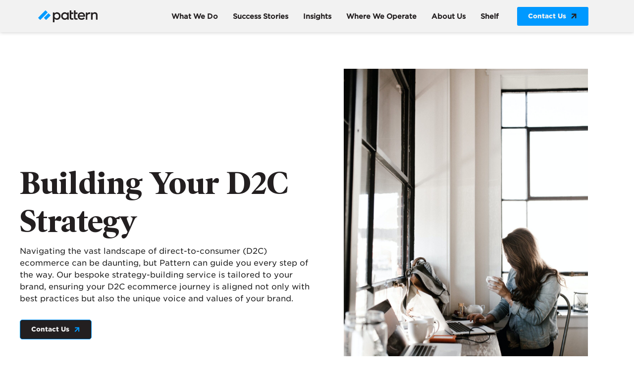

--- FILE ---
content_type: text/html; charset=UTF-8
request_url: https://au.pattern.com/what-we-do/direct-to-consumer/d2c-strategy/
body_size: 58577
content:
<!doctype html>
<html lang="en-AU" prefix="og: https://ogp.me/ns#">
<head>
	<meta charset="UTF-8">
	<meta name="viewport" content="width=device-width, initial-scale=1">
	<link rel="profile" href="https://gmpg.org/xfn/11">
	<script>window.MOTIONPAGE_FRONT={version:"2.1.6"}</script>
<!-- Search Engine Optimisation by Rank Math PRO - https://rankmath.com/ -->
<title>Direct to Consumer Brand Strategy Agency - Pattern AU</title>
<meta name="description" content="Need help managing your ecommerce business? Discover our direct to consumer ecommerce strategy agency to accelerate your brand."/>
<meta name="robots" content="follow, index, max-snippet:-1, max-video-preview:-1, max-image-preview:large"/>
<link rel="canonical" href="https://au.pattern.com/what-we-do/direct-to-consumer/d2c-strategy/" />
<meta property="og:locale" content="en_US" />
<meta property="og:type" content="article" />
<meta property="og:title" content="Direct to Consumer Brand Strategy Agency - Pattern AU" />
<meta property="og:description" content="Need help managing your ecommerce business? Discover our direct to consumer ecommerce strategy agency to accelerate your brand." />
<meta property="og:url" content="https://au.pattern.com/what-we-do/direct-to-consumer/d2c-strategy/" />
<meta property="og:site_name" content="Pattern" />
<meta property="og:updated_time" content="2024-10-03T10:04:33+10:00" />
<meta property="og:image" content="https://au.pattern.com/wp-content/uploads/2022/12/Ecommerce-Acceleration-Summit-Content-D2C-Acceleration-Track.jpg" />
<meta property="og:image:secure_url" content="https://au.pattern.com/wp-content/uploads/2022/12/Ecommerce-Acceleration-Summit-Content-D2C-Acceleration-Track.jpg" />
<meta property="og:image:width" content="935" />
<meta property="og:image:height" content="650" />
<meta property="og:image:alt" content="Internationalization" />
<meta property="og:image:type" content="image/jpeg" />
<meta property="article:published_time" content="2023-12-20T08:28:06+11:00" />
<meta property="article:modified_time" content="2024-10-03T10:04:33+10:00" />
<meta name="twitter:card" content="summary_large_image" />
<meta name="twitter:title" content="Direct to Consumer Brand Strategy Agency - Pattern AU" />
<meta name="twitter:description" content="Need help managing your ecommerce business? Discover our direct to consumer ecommerce strategy agency to accelerate your brand." />
<meta name="twitter:image" content="https://au.pattern.com/wp-content/uploads/2022/12/Ecommerce-Acceleration-Summit-Content-D2C-Acceleration-Track.jpg" />
<meta name="twitter:label1" content="Time to read" />
<meta name="twitter:data1" content="2 minutes" />
<script type="application/ld+json" class="rank-math-schema-pro">{"@context":"https://schema.org","@graph":[{"@type":["Person","Organization"],"@id":"https://au.pattern.com/#person","name":"Pattern"},{"@type":"WebSite","@id":"https://au.pattern.com/#website","url":"https://au.pattern.com","name":"Pattern","publisher":{"@id":"https://au.pattern.com/#person"},"inLanguage":"en-AU"},{"@type":"ImageObject","@id":"https://au.pattern.com/wp-content/uploads/2022/12/Ecommerce-Acceleration-Summit-Content-D2C-Acceleration-Track.jpg","url":"https://au.pattern.com/wp-content/uploads/2022/12/Ecommerce-Acceleration-Summit-Content-D2C-Acceleration-Track.jpg","width":"935","height":"650","caption":"Internationalization","inLanguage":"en-AU"},{"@type":"WebPage","@id":"https://au.pattern.com/what-we-do/direct-to-consumer/d2c-strategy/#webpage","url":"https://au.pattern.com/what-we-do/direct-to-consumer/d2c-strategy/","name":"Direct to Consumer Brand Strategy Agency - Pattern AU","datePublished":"2023-12-20T08:28:06+11:00","dateModified":"2024-10-03T10:04:33+10:00","isPartOf":{"@id":"https://au.pattern.com/#website"},"primaryImageOfPage":{"@id":"https://au.pattern.com/wp-content/uploads/2022/12/Ecommerce-Acceleration-Summit-Content-D2C-Acceleration-Track.jpg"},"inLanguage":"en-AU"},{"@type":"Person","@id":"https://au.pattern.com/author/coreyg/","name":"Corey Grigg","url":"https://au.pattern.com/author/coreyg/","image":{"@type":"ImageObject","@id":"https://secure.gravatar.com/avatar/09c988a0101d8ca59e084ad6029105db4d71670aa650c3505aa2d240dd80a286?s=96&amp;d=mm&amp;r=g","url":"https://secure.gravatar.com/avatar/09c988a0101d8ca59e084ad6029105db4d71670aa650c3505aa2d240dd80a286?s=96&amp;d=mm&amp;r=g","caption":"Corey Grigg","inLanguage":"en-AU"},"sameAs":["https://au.pattern.com/"]},{"@type":"Article","headline":"Direct to Consumer Brand Strategy Agency - Pattern AU","keywords":"direct to consumer strategy","datePublished":"2023-12-20T08:28:06+11:00","dateModified":"2024-10-03T10:04:33+10:00","author":{"@id":"https://au.pattern.com/author/coreyg/","name":"Corey Grigg"},"publisher":{"@id":"https://au.pattern.com/#person"},"description":"Need help managing your ecommerce business? Discover our direct to consumer ecommerce strategy agency to accelerate your brand.","name":"Direct to Consumer Brand Strategy Agency - Pattern AU","@id":"https://au.pattern.com/what-we-do/direct-to-consumer/d2c-strategy/#richSnippet","isPartOf":{"@id":"https://au.pattern.com/what-we-do/direct-to-consumer/d2c-strategy/#webpage"},"image":{"@id":"https://au.pattern.com/wp-content/uploads/2022/12/Ecommerce-Acceleration-Summit-Content-D2C-Acceleration-Track.jpg"},"inLanguage":"en-AU","mainEntityOfPage":{"@id":"https://au.pattern.com/what-we-do/direct-to-consumer/d2c-strategy/#webpage"}}]}</script>
<!-- /Rank Math WordPress SEO plugin -->

<link rel="alternate" type="application/rss+xml" title="Pattern &raquo; Feed" href="https://au.pattern.com/feed/" />
<link rel="alternate" type="application/rss+xml" title="Pattern &raquo; Comments Feed" href="https://au.pattern.com/comments/feed/" />
<link rel="alternate" title="oEmbed (JSON)" type="application/json+oembed" href="https://au.pattern.com/wp-json/oembed/1.0/embed?url=https%3A%2F%2Fau.pattern.com%2Fwhat-we-do%2Fdirect-to-consumer%2Fd2c-strategy%2F" />
<link rel="alternate" title="oEmbed (XML)" type="text/xml+oembed" href="https://au.pattern.com/wp-json/oembed/1.0/embed?url=https%3A%2F%2Fau.pattern.com%2Fwhat-we-do%2Fdirect-to-consumer%2Fd2c-strategy%2F&#038;format=xml" />
<style id='wp-img-auto-sizes-contain-inline-css'>
img:is([sizes=auto i],[sizes^="auto," i]){contain-intrinsic-size:3000px 1500px}
/*# sourceURL=wp-img-auto-sizes-contain-inline-css */
</style>
<link rel='stylesheet' id='hello-elementor-theme-style-css' href='https://au.pattern.com/wp-content/themes/hello-elementor/theme.min.css?ver=3.0.1' media='all' />
<link rel='stylesheet' id='jet-menu-hello-css' href='https://au.pattern.com/wp-content/plugins/jet-menu/integration/themes/hello-elementor/assets/css/style.css?ver=2.4.3' media='all' />
<style id='wp-emoji-styles-inline-css'>

	img.wp-smiley, img.emoji {
		display: inline !important;
		border: none !important;
		box-shadow: none !important;
		height: 1em !important;
		width: 1em !important;
		margin: 0 0.07em !important;
		vertical-align: -0.1em !important;
		background: none !important;
		padding: 0 !important;
	}
/*# sourceURL=wp-emoji-styles-inline-css */
</style>
<style id='classic-theme-styles-inline-css'>
/*! This file is auto-generated */
.wp-block-button__link{color:#fff;background-color:#32373c;border-radius:9999px;box-shadow:none;text-decoration:none;padding:calc(.667em + 2px) calc(1.333em + 2px);font-size:1.125em}.wp-block-file__button{background:#32373c;color:#fff;text-decoration:none}
/*# sourceURL=/wp-includes/css/classic-themes.min.css */
</style>
<style id='safe-svg-svg-icon-style-inline-css'>
.safe-svg-cover{text-align:center}.safe-svg-cover .safe-svg-inside{display:inline-block;max-width:100%}.safe-svg-cover svg{height:100%;max-height:100%;max-width:100%;width:100%}

/*# sourceURL=https://au.pattern.com/wp-content/plugins/safe-svg/dist/safe-svg-block-frontend.css */
</style>
<style id='global-styles-inline-css'>
:root{--wp--preset--aspect-ratio--square: 1;--wp--preset--aspect-ratio--4-3: 4/3;--wp--preset--aspect-ratio--3-4: 3/4;--wp--preset--aspect-ratio--3-2: 3/2;--wp--preset--aspect-ratio--2-3: 2/3;--wp--preset--aspect-ratio--16-9: 16/9;--wp--preset--aspect-ratio--9-16: 9/16;--wp--preset--color--black: #000000;--wp--preset--color--cyan-bluish-gray: #abb8c3;--wp--preset--color--white: #ffffff;--wp--preset--color--pale-pink: #f78da7;--wp--preset--color--vivid-red: #cf2e2e;--wp--preset--color--luminous-vivid-orange: #ff6900;--wp--preset--color--luminous-vivid-amber: #fcb900;--wp--preset--color--light-green-cyan: #7bdcb5;--wp--preset--color--vivid-green-cyan: #00d084;--wp--preset--color--pale-cyan-blue: #8ed1fc;--wp--preset--color--vivid-cyan-blue: #0693e3;--wp--preset--color--vivid-purple: #9b51e0;--wp--preset--gradient--vivid-cyan-blue-to-vivid-purple: linear-gradient(135deg,rgb(6,147,227) 0%,rgb(155,81,224) 100%);--wp--preset--gradient--light-green-cyan-to-vivid-green-cyan: linear-gradient(135deg,rgb(122,220,180) 0%,rgb(0,208,130) 100%);--wp--preset--gradient--luminous-vivid-amber-to-luminous-vivid-orange: linear-gradient(135deg,rgb(252,185,0) 0%,rgb(255,105,0) 100%);--wp--preset--gradient--luminous-vivid-orange-to-vivid-red: linear-gradient(135deg,rgb(255,105,0) 0%,rgb(207,46,46) 100%);--wp--preset--gradient--very-light-gray-to-cyan-bluish-gray: linear-gradient(135deg,rgb(238,238,238) 0%,rgb(169,184,195) 100%);--wp--preset--gradient--cool-to-warm-spectrum: linear-gradient(135deg,rgb(74,234,220) 0%,rgb(151,120,209) 20%,rgb(207,42,186) 40%,rgb(238,44,130) 60%,rgb(251,105,98) 80%,rgb(254,248,76) 100%);--wp--preset--gradient--blush-light-purple: linear-gradient(135deg,rgb(255,206,236) 0%,rgb(152,150,240) 100%);--wp--preset--gradient--blush-bordeaux: linear-gradient(135deg,rgb(254,205,165) 0%,rgb(254,45,45) 50%,rgb(107,0,62) 100%);--wp--preset--gradient--luminous-dusk: linear-gradient(135deg,rgb(255,203,112) 0%,rgb(199,81,192) 50%,rgb(65,88,208) 100%);--wp--preset--gradient--pale-ocean: linear-gradient(135deg,rgb(255,245,203) 0%,rgb(182,227,212) 50%,rgb(51,167,181) 100%);--wp--preset--gradient--electric-grass: linear-gradient(135deg,rgb(202,248,128) 0%,rgb(113,206,126) 100%);--wp--preset--gradient--midnight: linear-gradient(135deg,rgb(2,3,129) 0%,rgb(40,116,252) 100%);--wp--preset--font-size--small: 13px;--wp--preset--font-size--medium: 20px;--wp--preset--font-size--large: 36px;--wp--preset--font-size--x-large: 42px;--wp--preset--spacing--20: 0.44rem;--wp--preset--spacing--30: 0.67rem;--wp--preset--spacing--40: 1rem;--wp--preset--spacing--50: 1.5rem;--wp--preset--spacing--60: 2.25rem;--wp--preset--spacing--70: 3.38rem;--wp--preset--spacing--80: 5.06rem;--wp--preset--shadow--natural: 6px 6px 9px rgba(0, 0, 0, 0.2);--wp--preset--shadow--deep: 12px 12px 50px rgba(0, 0, 0, 0.4);--wp--preset--shadow--sharp: 6px 6px 0px rgba(0, 0, 0, 0.2);--wp--preset--shadow--outlined: 6px 6px 0px -3px rgb(255, 255, 255), 6px 6px rgb(0, 0, 0);--wp--preset--shadow--crisp: 6px 6px 0px rgb(0, 0, 0);}:where(.is-layout-flex){gap: 0.5em;}:where(.is-layout-grid){gap: 0.5em;}body .is-layout-flex{display: flex;}.is-layout-flex{flex-wrap: wrap;align-items: center;}.is-layout-flex > :is(*, div){margin: 0;}body .is-layout-grid{display: grid;}.is-layout-grid > :is(*, div){margin: 0;}:where(.wp-block-columns.is-layout-flex){gap: 2em;}:where(.wp-block-columns.is-layout-grid){gap: 2em;}:where(.wp-block-post-template.is-layout-flex){gap: 1.25em;}:where(.wp-block-post-template.is-layout-grid){gap: 1.25em;}.has-black-color{color: var(--wp--preset--color--black) !important;}.has-cyan-bluish-gray-color{color: var(--wp--preset--color--cyan-bluish-gray) !important;}.has-white-color{color: var(--wp--preset--color--white) !important;}.has-pale-pink-color{color: var(--wp--preset--color--pale-pink) !important;}.has-vivid-red-color{color: var(--wp--preset--color--vivid-red) !important;}.has-luminous-vivid-orange-color{color: var(--wp--preset--color--luminous-vivid-orange) !important;}.has-luminous-vivid-amber-color{color: var(--wp--preset--color--luminous-vivid-amber) !important;}.has-light-green-cyan-color{color: var(--wp--preset--color--light-green-cyan) !important;}.has-vivid-green-cyan-color{color: var(--wp--preset--color--vivid-green-cyan) !important;}.has-pale-cyan-blue-color{color: var(--wp--preset--color--pale-cyan-blue) !important;}.has-vivid-cyan-blue-color{color: var(--wp--preset--color--vivid-cyan-blue) !important;}.has-vivid-purple-color{color: var(--wp--preset--color--vivid-purple) !important;}.has-black-background-color{background-color: var(--wp--preset--color--black) !important;}.has-cyan-bluish-gray-background-color{background-color: var(--wp--preset--color--cyan-bluish-gray) !important;}.has-white-background-color{background-color: var(--wp--preset--color--white) !important;}.has-pale-pink-background-color{background-color: var(--wp--preset--color--pale-pink) !important;}.has-vivid-red-background-color{background-color: var(--wp--preset--color--vivid-red) !important;}.has-luminous-vivid-orange-background-color{background-color: var(--wp--preset--color--luminous-vivid-orange) !important;}.has-luminous-vivid-amber-background-color{background-color: var(--wp--preset--color--luminous-vivid-amber) !important;}.has-light-green-cyan-background-color{background-color: var(--wp--preset--color--light-green-cyan) !important;}.has-vivid-green-cyan-background-color{background-color: var(--wp--preset--color--vivid-green-cyan) !important;}.has-pale-cyan-blue-background-color{background-color: var(--wp--preset--color--pale-cyan-blue) !important;}.has-vivid-cyan-blue-background-color{background-color: var(--wp--preset--color--vivid-cyan-blue) !important;}.has-vivid-purple-background-color{background-color: var(--wp--preset--color--vivid-purple) !important;}.has-black-border-color{border-color: var(--wp--preset--color--black) !important;}.has-cyan-bluish-gray-border-color{border-color: var(--wp--preset--color--cyan-bluish-gray) !important;}.has-white-border-color{border-color: var(--wp--preset--color--white) !important;}.has-pale-pink-border-color{border-color: var(--wp--preset--color--pale-pink) !important;}.has-vivid-red-border-color{border-color: var(--wp--preset--color--vivid-red) !important;}.has-luminous-vivid-orange-border-color{border-color: var(--wp--preset--color--luminous-vivid-orange) !important;}.has-luminous-vivid-amber-border-color{border-color: var(--wp--preset--color--luminous-vivid-amber) !important;}.has-light-green-cyan-border-color{border-color: var(--wp--preset--color--light-green-cyan) !important;}.has-vivid-green-cyan-border-color{border-color: var(--wp--preset--color--vivid-green-cyan) !important;}.has-pale-cyan-blue-border-color{border-color: var(--wp--preset--color--pale-cyan-blue) !important;}.has-vivid-cyan-blue-border-color{border-color: var(--wp--preset--color--vivid-cyan-blue) !important;}.has-vivid-purple-border-color{border-color: var(--wp--preset--color--vivid-purple) !important;}.has-vivid-cyan-blue-to-vivid-purple-gradient-background{background: var(--wp--preset--gradient--vivid-cyan-blue-to-vivid-purple) !important;}.has-light-green-cyan-to-vivid-green-cyan-gradient-background{background: var(--wp--preset--gradient--light-green-cyan-to-vivid-green-cyan) !important;}.has-luminous-vivid-amber-to-luminous-vivid-orange-gradient-background{background: var(--wp--preset--gradient--luminous-vivid-amber-to-luminous-vivid-orange) !important;}.has-luminous-vivid-orange-to-vivid-red-gradient-background{background: var(--wp--preset--gradient--luminous-vivid-orange-to-vivid-red) !important;}.has-very-light-gray-to-cyan-bluish-gray-gradient-background{background: var(--wp--preset--gradient--very-light-gray-to-cyan-bluish-gray) !important;}.has-cool-to-warm-spectrum-gradient-background{background: var(--wp--preset--gradient--cool-to-warm-spectrum) !important;}.has-blush-light-purple-gradient-background{background: var(--wp--preset--gradient--blush-light-purple) !important;}.has-blush-bordeaux-gradient-background{background: var(--wp--preset--gradient--blush-bordeaux) !important;}.has-luminous-dusk-gradient-background{background: var(--wp--preset--gradient--luminous-dusk) !important;}.has-pale-ocean-gradient-background{background: var(--wp--preset--gradient--pale-ocean) !important;}.has-electric-grass-gradient-background{background: var(--wp--preset--gradient--electric-grass) !important;}.has-midnight-gradient-background{background: var(--wp--preset--gradient--midnight) !important;}.has-small-font-size{font-size: var(--wp--preset--font-size--small) !important;}.has-medium-font-size{font-size: var(--wp--preset--font-size--medium) !important;}.has-large-font-size{font-size: var(--wp--preset--font-size--large) !important;}.has-x-large-font-size{font-size: var(--wp--preset--font-size--x-large) !important;}
:where(.wp-block-post-template.is-layout-flex){gap: 1.25em;}:where(.wp-block-post-template.is-layout-grid){gap: 1.25em;}
:where(.wp-block-term-template.is-layout-flex){gap: 1.25em;}:where(.wp-block-term-template.is-layout-grid){gap: 1.25em;}
:where(.wp-block-columns.is-layout-flex){gap: 2em;}:where(.wp-block-columns.is-layout-grid){gap: 2em;}
:root :where(.wp-block-pullquote){font-size: 1.5em;line-height: 1.6;}
/*# sourceURL=global-styles-inline-css */
</style>
<link rel='stylesheet' id='parent-style-css' href='https://au.pattern.com/wp-content/themes/hello-elementor/style.css?ver=6.9' media='all' />
<link rel='stylesheet' id='hello-elementor-css' href='https://au.pattern.com/wp-content/themes/hello-elementor/style.min.css?ver=3.0.1' media='all' />
<link rel='stylesheet' id='hello-elementor-header-footer-css' href='https://au.pattern.com/wp-content/themes/hello-elementor/header-footer.min.css?ver=3.0.1' media='all' />
<link rel='stylesheet' id='font-awesome-all-css' href='https://au.pattern.com/wp-content/plugins/jet-menu/assets/public/lib/font-awesome/css/all.min.css?ver=5.12.0' media='all' />
<link rel='stylesheet' id='font-awesome-v4-shims-css' href='https://au.pattern.com/wp-content/plugins/jet-menu/assets/public/lib/font-awesome/css/v4-shims.min.css?ver=5.12.0' media='all' />
<link rel='stylesheet' id='jet-menu-public-styles-css' href='https://au.pattern.com/wp-content/plugins/jet-menu/assets/public/css/public.css?ver=2.4.3' media='all' />
<link rel='stylesheet' id='elementor-frontend-css' href='https://au.pattern.com/wp-content/uploads/elementor/css/custom-frontend.min.css?ver=1765389818' media='all' />
<style id='elementor-frontend-inline-css'>
@-webkit-keyframes ha_fadeIn{0%{opacity:0}to{opacity:1}}@keyframes ha_fadeIn{0%{opacity:0}to{opacity:1}}@-webkit-keyframes ha_zoomIn{0%{opacity:0;-webkit-transform:scale3d(.3,.3,.3);transform:scale3d(.3,.3,.3)}50%{opacity:1}}@keyframes ha_zoomIn{0%{opacity:0;-webkit-transform:scale3d(.3,.3,.3);transform:scale3d(.3,.3,.3)}50%{opacity:1}}@-webkit-keyframes ha_rollIn{0%{opacity:0;-webkit-transform:translate3d(-100%,0,0) rotate3d(0,0,1,-120deg);transform:translate3d(-100%,0,0) rotate3d(0,0,1,-120deg)}to{opacity:1}}@keyframes ha_rollIn{0%{opacity:0;-webkit-transform:translate3d(-100%,0,0) rotate3d(0,0,1,-120deg);transform:translate3d(-100%,0,0) rotate3d(0,0,1,-120deg)}to{opacity:1}}@-webkit-keyframes ha_bounce{0%,20%,53%,to{-webkit-animation-timing-function:cubic-bezier(.215,.61,.355,1);animation-timing-function:cubic-bezier(.215,.61,.355,1)}40%,43%{-webkit-transform:translate3d(0,-30px,0) scaleY(1.1);transform:translate3d(0,-30px,0) scaleY(1.1);-webkit-animation-timing-function:cubic-bezier(.755,.05,.855,.06);animation-timing-function:cubic-bezier(.755,.05,.855,.06)}70%{-webkit-transform:translate3d(0,-15px,0) scaleY(1.05);transform:translate3d(0,-15px,0) scaleY(1.05);-webkit-animation-timing-function:cubic-bezier(.755,.05,.855,.06);animation-timing-function:cubic-bezier(.755,.05,.855,.06)}80%{-webkit-transition-timing-function:cubic-bezier(.215,.61,.355,1);transition-timing-function:cubic-bezier(.215,.61,.355,1);-webkit-transform:translate3d(0,0,0) scaleY(.95);transform:translate3d(0,0,0) scaleY(.95)}90%{-webkit-transform:translate3d(0,-4px,0) scaleY(1.02);transform:translate3d(0,-4px,0) scaleY(1.02)}}@keyframes ha_bounce{0%,20%,53%,to{-webkit-animation-timing-function:cubic-bezier(.215,.61,.355,1);animation-timing-function:cubic-bezier(.215,.61,.355,1)}40%,43%{-webkit-transform:translate3d(0,-30px,0) scaleY(1.1);transform:translate3d(0,-30px,0) scaleY(1.1);-webkit-animation-timing-function:cubic-bezier(.755,.05,.855,.06);animation-timing-function:cubic-bezier(.755,.05,.855,.06)}70%{-webkit-transform:translate3d(0,-15px,0) scaleY(1.05);transform:translate3d(0,-15px,0) scaleY(1.05);-webkit-animation-timing-function:cubic-bezier(.755,.05,.855,.06);animation-timing-function:cubic-bezier(.755,.05,.855,.06)}80%{-webkit-transition-timing-function:cubic-bezier(.215,.61,.355,1);transition-timing-function:cubic-bezier(.215,.61,.355,1);-webkit-transform:translate3d(0,0,0) scaleY(.95);transform:translate3d(0,0,0) scaleY(.95)}90%{-webkit-transform:translate3d(0,-4px,0) scaleY(1.02);transform:translate3d(0,-4px,0) scaleY(1.02)}}@-webkit-keyframes ha_bounceIn{0%,20%,40%,60%,80%,to{-webkit-animation-timing-function:cubic-bezier(.215,.61,.355,1);animation-timing-function:cubic-bezier(.215,.61,.355,1)}0%{opacity:0;-webkit-transform:scale3d(.3,.3,.3);transform:scale3d(.3,.3,.3)}20%{-webkit-transform:scale3d(1.1,1.1,1.1);transform:scale3d(1.1,1.1,1.1)}40%{-webkit-transform:scale3d(.9,.9,.9);transform:scale3d(.9,.9,.9)}60%{opacity:1;-webkit-transform:scale3d(1.03,1.03,1.03);transform:scale3d(1.03,1.03,1.03)}80%{-webkit-transform:scale3d(.97,.97,.97);transform:scale3d(.97,.97,.97)}to{opacity:1}}@keyframes ha_bounceIn{0%,20%,40%,60%,80%,to{-webkit-animation-timing-function:cubic-bezier(.215,.61,.355,1);animation-timing-function:cubic-bezier(.215,.61,.355,1)}0%{opacity:0;-webkit-transform:scale3d(.3,.3,.3);transform:scale3d(.3,.3,.3)}20%{-webkit-transform:scale3d(1.1,1.1,1.1);transform:scale3d(1.1,1.1,1.1)}40%{-webkit-transform:scale3d(.9,.9,.9);transform:scale3d(.9,.9,.9)}60%{opacity:1;-webkit-transform:scale3d(1.03,1.03,1.03);transform:scale3d(1.03,1.03,1.03)}80%{-webkit-transform:scale3d(.97,.97,.97);transform:scale3d(.97,.97,.97)}to{opacity:1}}@-webkit-keyframes ha_flipInX{0%{opacity:0;-webkit-transform:perspective(400px) rotate3d(1,0,0,90deg);transform:perspective(400px) rotate3d(1,0,0,90deg);-webkit-animation-timing-function:ease-in;animation-timing-function:ease-in}40%{-webkit-transform:perspective(400px) rotate3d(1,0,0,-20deg);transform:perspective(400px) rotate3d(1,0,0,-20deg);-webkit-animation-timing-function:ease-in;animation-timing-function:ease-in}60%{opacity:1;-webkit-transform:perspective(400px) rotate3d(1,0,0,10deg);transform:perspective(400px) rotate3d(1,0,0,10deg)}80%{-webkit-transform:perspective(400px) rotate3d(1,0,0,-5deg);transform:perspective(400px) rotate3d(1,0,0,-5deg)}}@keyframes ha_flipInX{0%{opacity:0;-webkit-transform:perspective(400px) rotate3d(1,0,0,90deg);transform:perspective(400px) rotate3d(1,0,0,90deg);-webkit-animation-timing-function:ease-in;animation-timing-function:ease-in}40%{-webkit-transform:perspective(400px) rotate3d(1,0,0,-20deg);transform:perspective(400px) rotate3d(1,0,0,-20deg);-webkit-animation-timing-function:ease-in;animation-timing-function:ease-in}60%{opacity:1;-webkit-transform:perspective(400px) rotate3d(1,0,0,10deg);transform:perspective(400px) rotate3d(1,0,0,10deg)}80%{-webkit-transform:perspective(400px) rotate3d(1,0,0,-5deg);transform:perspective(400px) rotate3d(1,0,0,-5deg)}}@-webkit-keyframes ha_flipInY{0%{opacity:0;-webkit-transform:perspective(400px) rotate3d(0,1,0,90deg);transform:perspective(400px) rotate3d(0,1,0,90deg);-webkit-animation-timing-function:ease-in;animation-timing-function:ease-in}40%{-webkit-transform:perspective(400px) rotate3d(0,1,0,-20deg);transform:perspective(400px) rotate3d(0,1,0,-20deg);-webkit-animation-timing-function:ease-in;animation-timing-function:ease-in}60%{opacity:1;-webkit-transform:perspective(400px) rotate3d(0,1,0,10deg);transform:perspective(400px) rotate3d(0,1,0,10deg)}80%{-webkit-transform:perspective(400px) rotate3d(0,1,0,-5deg);transform:perspective(400px) rotate3d(0,1,0,-5deg)}}@keyframes ha_flipInY{0%{opacity:0;-webkit-transform:perspective(400px) rotate3d(0,1,0,90deg);transform:perspective(400px) rotate3d(0,1,0,90deg);-webkit-animation-timing-function:ease-in;animation-timing-function:ease-in}40%{-webkit-transform:perspective(400px) rotate3d(0,1,0,-20deg);transform:perspective(400px) rotate3d(0,1,0,-20deg);-webkit-animation-timing-function:ease-in;animation-timing-function:ease-in}60%{opacity:1;-webkit-transform:perspective(400px) rotate3d(0,1,0,10deg);transform:perspective(400px) rotate3d(0,1,0,10deg)}80%{-webkit-transform:perspective(400px) rotate3d(0,1,0,-5deg);transform:perspective(400px) rotate3d(0,1,0,-5deg)}}@-webkit-keyframes ha_swing{20%{-webkit-transform:rotate3d(0,0,1,15deg);transform:rotate3d(0,0,1,15deg)}40%{-webkit-transform:rotate3d(0,0,1,-10deg);transform:rotate3d(0,0,1,-10deg)}60%{-webkit-transform:rotate3d(0,0,1,5deg);transform:rotate3d(0,0,1,5deg)}80%{-webkit-transform:rotate3d(0,0,1,-5deg);transform:rotate3d(0,0,1,-5deg)}}@keyframes ha_swing{20%{-webkit-transform:rotate3d(0,0,1,15deg);transform:rotate3d(0,0,1,15deg)}40%{-webkit-transform:rotate3d(0,0,1,-10deg);transform:rotate3d(0,0,1,-10deg)}60%{-webkit-transform:rotate3d(0,0,1,5deg);transform:rotate3d(0,0,1,5deg)}80%{-webkit-transform:rotate3d(0,0,1,-5deg);transform:rotate3d(0,0,1,-5deg)}}@-webkit-keyframes ha_slideInDown{0%{visibility:visible;-webkit-transform:translate3d(0,-100%,0);transform:translate3d(0,-100%,0)}}@keyframes ha_slideInDown{0%{visibility:visible;-webkit-transform:translate3d(0,-100%,0);transform:translate3d(0,-100%,0)}}@-webkit-keyframes ha_slideInUp{0%{visibility:visible;-webkit-transform:translate3d(0,100%,0);transform:translate3d(0,100%,0)}}@keyframes ha_slideInUp{0%{visibility:visible;-webkit-transform:translate3d(0,100%,0);transform:translate3d(0,100%,0)}}@-webkit-keyframes ha_slideInLeft{0%{visibility:visible;-webkit-transform:translate3d(-100%,0,0);transform:translate3d(-100%,0,0)}}@keyframes ha_slideInLeft{0%{visibility:visible;-webkit-transform:translate3d(-100%,0,0);transform:translate3d(-100%,0,0)}}@-webkit-keyframes ha_slideInRight{0%{visibility:visible;-webkit-transform:translate3d(100%,0,0);transform:translate3d(100%,0,0)}}@keyframes ha_slideInRight{0%{visibility:visible;-webkit-transform:translate3d(100%,0,0);transform:translate3d(100%,0,0)}}.ha_fadeIn{-webkit-animation-name:ha_fadeIn;animation-name:ha_fadeIn}.ha_zoomIn{-webkit-animation-name:ha_zoomIn;animation-name:ha_zoomIn}.ha_rollIn{-webkit-animation-name:ha_rollIn;animation-name:ha_rollIn}.ha_bounce{-webkit-transform-origin:center bottom;-ms-transform-origin:center bottom;transform-origin:center bottom;-webkit-animation-name:ha_bounce;animation-name:ha_bounce}.ha_bounceIn{-webkit-animation-name:ha_bounceIn;animation-name:ha_bounceIn;-webkit-animation-duration:.75s;-webkit-animation-duration:calc(var(--animate-duration)*.75);animation-duration:.75s;animation-duration:calc(var(--animate-duration)*.75)}.ha_flipInX,.ha_flipInY{-webkit-animation-name:ha_flipInX;animation-name:ha_flipInX;-webkit-backface-visibility:visible!important;backface-visibility:visible!important}.ha_flipInY{-webkit-animation-name:ha_flipInY;animation-name:ha_flipInY}.ha_swing{-webkit-transform-origin:top center;-ms-transform-origin:top center;transform-origin:top center;-webkit-animation-name:ha_swing;animation-name:ha_swing}.ha_slideInDown{-webkit-animation-name:ha_slideInDown;animation-name:ha_slideInDown}.ha_slideInUp{-webkit-animation-name:ha_slideInUp;animation-name:ha_slideInUp}.ha_slideInLeft{-webkit-animation-name:ha_slideInLeft;animation-name:ha_slideInLeft}.ha_slideInRight{-webkit-animation-name:ha_slideInRight;animation-name:ha_slideInRight}.ha-css-transform-yes{-webkit-transition-duration:var(--ha-tfx-transition-duration, .2s);transition-duration:var(--ha-tfx-transition-duration, .2s);-webkit-transition-property:-webkit-transform;transition-property:transform;transition-property:transform,-webkit-transform;-webkit-transform:translate(var(--ha-tfx-translate-x, 0),var(--ha-tfx-translate-y, 0)) scale(var(--ha-tfx-scale-x, 1),var(--ha-tfx-scale-y, 1)) skew(var(--ha-tfx-skew-x, 0),var(--ha-tfx-skew-y, 0)) rotateX(var(--ha-tfx-rotate-x, 0)) rotateY(var(--ha-tfx-rotate-y, 0)) rotateZ(var(--ha-tfx-rotate-z, 0));transform:translate(var(--ha-tfx-translate-x, 0),var(--ha-tfx-translate-y, 0)) scale(var(--ha-tfx-scale-x, 1),var(--ha-tfx-scale-y, 1)) skew(var(--ha-tfx-skew-x, 0),var(--ha-tfx-skew-y, 0)) rotateX(var(--ha-tfx-rotate-x, 0)) rotateY(var(--ha-tfx-rotate-y, 0)) rotateZ(var(--ha-tfx-rotate-z, 0))}.ha-css-transform-yes:hover{-webkit-transform:translate(var(--ha-tfx-translate-x-hover, var(--ha-tfx-translate-x, 0)),var(--ha-tfx-translate-y-hover, var(--ha-tfx-translate-y, 0))) scale(var(--ha-tfx-scale-x-hover, var(--ha-tfx-scale-x, 1)),var(--ha-tfx-scale-y-hover, var(--ha-tfx-scale-y, 1))) skew(var(--ha-tfx-skew-x-hover, var(--ha-tfx-skew-x, 0)),var(--ha-tfx-skew-y-hover, var(--ha-tfx-skew-y, 0))) rotateX(var(--ha-tfx-rotate-x-hover, var(--ha-tfx-rotate-x, 0))) rotateY(var(--ha-tfx-rotate-y-hover, var(--ha-tfx-rotate-y, 0))) rotateZ(var(--ha-tfx-rotate-z-hover, var(--ha-tfx-rotate-z, 0)));transform:translate(var(--ha-tfx-translate-x-hover, var(--ha-tfx-translate-x, 0)),var(--ha-tfx-translate-y-hover, var(--ha-tfx-translate-y, 0))) scale(var(--ha-tfx-scale-x-hover, var(--ha-tfx-scale-x, 1)),var(--ha-tfx-scale-y-hover, var(--ha-tfx-scale-y, 1))) skew(var(--ha-tfx-skew-x-hover, var(--ha-tfx-skew-x, 0)),var(--ha-tfx-skew-y-hover, var(--ha-tfx-skew-y, 0))) rotateX(var(--ha-tfx-rotate-x-hover, var(--ha-tfx-rotate-x, 0))) rotateY(var(--ha-tfx-rotate-y-hover, var(--ha-tfx-rotate-y, 0))) rotateZ(var(--ha-tfx-rotate-z-hover, var(--ha-tfx-rotate-z, 0)))}.happy-addon>.elementor-widget-container{word-wrap:break-word;overflow-wrap:break-word}.happy-addon>.elementor-widget-container,.happy-addon>.elementor-widget-container *{-webkit-box-sizing:border-box;box-sizing:border-box}.happy-addon:not(:has(.elementor-widget-container)),.happy-addon:not(:has(.elementor-widget-container)) *{-webkit-box-sizing:border-box;box-sizing:border-box;word-wrap:break-word;overflow-wrap:break-word}.happy-addon p:empty{display:none}.happy-addon .elementor-inline-editing{min-height:auto!important}.happy-addon-pro img{max-width:100%;height:auto;-o-object-fit:cover;object-fit:cover}.ha-screen-reader-text{position:absolute;overflow:hidden;clip:rect(1px,1px,1px,1px);margin:-1px;padding:0;width:1px;height:1px;border:0;word-wrap:normal!important;-webkit-clip-path:inset(50%);clip-path:inset(50%)}.ha-has-bg-overlay>.elementor-widget-container{position:relative;z-index:1}.ha-has-bg-overlay>.elementor-widget-container:before{position:absolute;top:0;left:0;z-index:-1;width:100%;height:100%;content:""}.ha-has-bg-overlay:not(:has(.elementor-widget-container)){position:relative;z-index:1}.ha-has-bg-overlay:not(:has(.elementor-widget-container)):before{position:absolute;top:0;left:0;z-index:-1;width:100%;height:100%;content:""}.ha-popup--is-enabled .ha-js-popup,.ha-popup--is-enabled .ha-js-popup img{cursor:-webkit-zoom-in!important;cursor:zoom-in!important}.mfp-wrap .mfp-arrow,.mfp-wrap .mfp-close{background-color:transparent}.mfp-wrap .mfp-arrow:focus,.mfp-wrap .mfp-close:focus{outline-width:thin}.ha-advanced-tooltip-enable{position:relative;cursor:pointer;--ha-tooltip-arrow-color:black;--ha-tooltip-arrow-distance:0}.ha-advanced-tooltip-enable .ha-advanced-tooltip-content{position:absolute;z-index:999;display:none;padding:5px 0;width:120px;height:auto;border-radius:6px;background-color:#000;color:#fff;text-align:center;opacity:0}.ha-advanced-tooltip-enable .ha-advanced-tooltip-content::after{position:absolute;border-width:5px;border-style:solid;content:""}.ha-advanced-tooltip-enable .ha-advanced-tooltip-content.no-arrow::after{visibility:hidden}.ha-advanced-tooltip-enable .ha-advanced-tooltip-content.show{display:inline-block;opacity:1}.ha-advanced-tooltip-enable.ha-advanced-tooltip-top .ha-advanced-tooltip-content,body[data-elementor-device-mode=tablet] .ha-advanced-tooltip-enable.ha-advanced-tooltip-tablet-top .ha-advanced-tooltip-content{top:unset;right:0;bottom:calc(101% + var(--ha-tooltip-arrow-distance));left:0;margin:0 auto}.ha-advanced-tooltip-enable.ha-advanced-tooltip-top .ha-advanced-tooltip-content::after,body[data-elementor-device-mode=tablet] .ha-advanced-tooltip-enable.ha-advanced-tooltip-tablet-top .ha-advanced-tooltip-content::after{top:100%;right:unset;bottom:unset;left:50%;border-color:var(--ha-tooltip-arrow-color) transparent transparent transparent;-webkit-transform:translateX(-50%);-ms-transform:translateX(-50%);transform:translateX(-50%)}.ha-advanced-tooltip-enable.ha-advanced-tooltip-bottom .ha-advanced-tooltip-content,body[data-elementor-device-mode=tablet] .ha-advanced-tooltip-enable.ha-advanced-tooltip-tablet-bottom .ha-advanced-tooltip-content{top:calc(101% + var(--ha-tooltip-arrow-distance));right:0;bottom:unset;left:0;margin:0 auto}.ha-advanced-tooltip-enable.ha-advanced-tooltip-bottom .ha-advanced-tooltip-content::after,body[data-elementor-device-mode=tablet] .ha-advanced-tooltip-enable.ha-advanced-tooltip-tablet-bottom .ha-advanced-tooltip-content::after{top:unset;right:unset;bottom:100%;left:50%;border-color:transparent transparent var(--ha-tooltip-arrow-color) transparent;-webkit-transform:translateX(-50%);-ms-transform:translateX(-50%);transform:translateX(-50%)}.ha-advanced-tooltip-enable.ha-advanced-tooltip-left .ha-advanced-tooltip-content,body[data-elementor-device-mode=tablet] .ha-advanced-tooltip-enable.ha-advanced-tooltip-tablet-left .ha-advanced-tooltip-content{top:50%;right:calc(101% + var(--ha-tooltip-arrow-distance));bottom:unset;left:unset;-webkit-transform:translateY(-50%);-ms-transform:translateY(-50%);transform:translateY(-50%)}.ha-advanced-tooltip-enable.ha-advanced-tooltip-left .ha-advanced-tooltip-content::after,body[data-elementor-device-mode=tablet] .ha-advanced-tooltip-enable.ha-advanced-tooltip-tablet-left .ha-advanced-tooltip-content::after{top:50%;right:unset;bottom:unset;left:100%;border-color:transparent transparent transparent var(--ha-tooltip-arrow-color);-webkit-transform:translateY(-50%);-ms-transform:translateY(-50%);transform:translateY(-50%)}.ha-advanced-tooltip-enable.ha-advanced-tooltip-right .ha-advanced-tooltip-content,body[data-elementor-device-mode=tablet] .ha-advanced-tooltip-enable.ha-advanced-tooltip-tablet-right .ha-advanced-tooltip-content{top:50%;right:unset;bottom:unset;left:calc(101% + var(--ha-tooltip-arrow-distance));-webkit-transform:translateY(-50%);-ms-transform:translateY(-50%);transform:translateY(-50%)}.ha-advanced-tooltip-enable.ha-advanced-tooltip-right .ha-advanced-tooltip-content::after,body[data-elementor-device-mode=tablet] .ha-advanced-tooltip-enable.ha-advanced-tooltip-tablet-right .ha-advanced-tooltip-content::after{top:50%;right:100%;bottom:unset;left:unset;border-color:transparent var(--ha-tooltip-arrow-color) transparent transparent;-webkit-transform:translateY(-50%);-ms-transform:translateY(-50%);transform:translateY(-50%)}body[data-elementor-device-mode=mobile] .ha-advanced-tooltip-enable.ha-advanced-tooltip-mobile-top .ha-advanced-tooltip-content{top:unset;right:0;bottom:calc(101% + var(--ha-tooltip-arrow-distance));left:0;margin:0 auto}body[data-elementor-device-mode=mobile] .ha-advanced-tooltip-enable.ha-advanced-tooltip-mobile-top .ha-advanced-tooltip-content::after{top:100%;right:unset;bottom:unset;left:50%;border-color:var(--ha-tooltip-arrow-color) transparent transparent transparent;-webkit-transform:translateX(-50%);-ms-transform:translateX(-50%);transform:translateX(-50%)}body[data-elementor-device-mode=mobile] .ha-advanced-tooltip-enable.ha-advanced-tooltip-mobile-bottom .ha-advanced-tooltip-content{top:calc(101% + var(--ha-tooltip-arrow-distance));right:0;bottom:unset;left:0;margin:0 auto}body[data-elementor-device-mode=mobile] .ha-advanced-tooltip-enable.ha-advanced-tooltip-mobile-bottom .ha-advanced-tooltip-content::after{top:unset;right:unset;bottom:100%;left:50%;border-color:transparent transparent var(--ha-tooltip-arrow-color) transparent;-webkit-transform:translateX(-50%);-ms-transform:translateX(-50%);transform:translateX(-50%)}body[data-elementor-device-mode=mobile] .ha-advanced-tooltip-enable.ha-advanced-tooltip-mobile-left .ha-advanced-tooltip-content{top:50%;right:calc(101% + var(--ha-tooltip-arrow-distance));bottom:unset;left:unset;-webkit-transform:translateY(-50%);-ms-transform:translateY(-50%);transform:translateY(-50%)}body[data-elementor-device-mode=mobile] .ha-advanced-tooltip-enable.ha-advanced-tooltip-mobile-left .ha-advanced-tooltip-content::after{top:50%;right:unset;bottom:unset;left:100%;border-color:transparent transparent transparent var(--ha-tooltip-arrow-color);-webkit-transform:translateY(-50%);-ms-transform:translateY(-50%);transform:translateY(-50%)}body[data-elementor-device-mode=mobile] .ha-advanced-tooltip-enable.ha-advanced-tooltip-mobile-right .ha-advanced-tooltip-content{top:50%;right:unset;bottom:unset;left:calc(101% + var(--ha-tooltip-arrow-distance));-webkit-transform:translateY(-50%);-ms-transform:translateY(-50%);transform:translateY(-50%)}body[data-elementor-device-mode=mobile] .ha-advanced-tooltip-enable.ha-advanced-tooltip-mobile-right .ha-advanced-tooltip-content::after{top:50%;right:100%;bottom:unset;left:unset;border-color:transparent var(--ha-tooltip-arrow-color) transparent transparent;-webkit-transform:translateY(-50%);-ms-transform:translateY(-50%);transform:translateY(-50%)}body.elementor-editor-active .happy-addon.ha-gravityforms .gform_wrapper{display:block!important}.ha-scroll-to-top-wrap.ha-scroll-to-top-hide{display:none}.ha-scroll-to-top-wrap.edit-mode,.ha-scroll-to-top-wrap.single-page-off{display:none!important}.ha-scroll-to-top-button{position:fixed;right:15px;bottom:15px;z-index:9999;display:-webkit-box;display:-webkit-flex;display:-ms-flexbox;display:flex;-webkit-box-align:center;-webkit-align-items:center;align-items:center;-ms-flex-align:center;-webkit-box-pack:center;-ms-flex-pack:center;-webkit-justify-content:center;justify-content:center;width:50px;height:50px;border-radius:50px;background-color:#5636d1;color:#fff;text-align:center;opacity:1;cursor:pointer;-webkit-transition:all .3s;transition:all .3s}.ha-scroll-to-top-button i{color:#fff;font-size:16px}.ha-scroll-to-top-button:hover{background-color:#e2498a}.ha-particle-wrapper{position:absolute;top:0;left:0;width:100%;height:100%}.ha-floating-element{position:fixed;z-index:999}.ha-floating-element-align-top-left .ha-floating-element{top:0;left:0}.ha-floating-element-align-top-right .ha-floating-element{top:0;right:0}.ha-floating-element-align-top-center .ha-floating-element{top:0;left:50%;-webkit-transform:translateX(-50%);-ms-transform:translateX(-50%);transform:translateX(-50%)}.ha-floating-element-align-middle-left .ha-floating-element{top:50%;left:0;-webkit-transform:translateY(-50%);-ms-transform:translateY(-50%);transform:translateY(-50%)}.ha-floating-element-align-middle-right .ha-floating-element{top:50%;right:0;-webkit-transform:translateY(-50%);-ms-transform:translateY(-50%);transform:translateY(-50%)}.ha-floating-element-align-bottom-left .ha-floating-element{bottom:0;left:0}.ha-floating-element-align-bottom-right .ha-floating-element{right:0;bottom:0}.ha-floating-element-align-bottom-center .ha-floating-element{bottom:0;left:50%;-webkit-transform:translateX(-50%);-ms-transform:translateX(-50%);transform:translateX(-50%)}.ha-editor-placeholder{padding:20px;border:5px double #f1f1f1;background:#f8f8f8;text-align:center;opacity:.5}.ha-editor-placeholder-title{margin-top:0;margin-bottom:8px;font-weight:700;font-size:16px}.ha-editor-placeholder-content{margin:0;font-size:12px}.ha-p-relative{position:relative}.ha-p-absolute{position:absolute}.ha-p-fixed{position:fixed}.ha-w-1{width:1%}.ha-h-1{height:1%}.ha-w-2{width:2%}.ha-h-2{height:2%}.ha-w-3{width:3%}.ha-h-3{height:3%}.ha-w-4{width:4%}.ha-h-4{height:4%}.ha-w-5{width:5%}.ha-h-5{height:5%}.ha-w-6{width:6%}.ha-h-6{height:6%}.ha-w-7{width:7%}.ha-h-7{height:7%}.ha-w-8{width:8%}.ha-h-8{height:8%}.ha-w-9{width:9%}.ha-h-9{height:9%}.ha-w-10{width:10%}.ha-h-10{height:10%}.ha-w-11{width:11%}.ha-h-11{height:11%}.ha-w-12{width:12%}.ha-h-12{height:12%}.ha-w-13{width:13%}.ha-h-13{height:13%}.ha-w-14{width:14%}.ha-h-14{height:14%}.ha-w-15{width:15%}.ha-h-15{height:15%}.ha-w-16{width:16%}.ha-h-16{height:16%}.ha-w-17{width:17%}.ha-h-17{height:17%}.ha-w-18{width:18%}.ha-h-18{height:18%}.ha-w-19{width:19%}.ha-h-19{height:19%}.ha-w-20{width:20%}.ha-h-20{height:20%}.ha-w-21{width:21%}.ha-h-21{height:21%}.ha-w-22{width:22%}.ha-h-22{height:22%}.ha-w-23{width:23%}.ha-h-23{height:23%}.ha-w-24{width:24%}.ha-h-24{height:24%}.ha-w-25{width:25%}.ha-h-25{height:25%}.ha-w-26{width:26%}.ha-h-26{height:26%}.ha-w-27{width:27%}.ha-h-27{height:27%}.ha-w-28{width:28%}.ha-h-28{height:28%}.ha-w-29{width:29%}.ha-h-29{height:29%}.ha-w-30{width:30%}.ha-h-30{height:30%}.ha-w-31{width:31%}.ha-h-31{height:31%}.ha-w-32{width:32%}.ha-h-32{height:32%}.ha-w-33{width:33%}.ha-h-33{height:33%}.ha-w-34{width:34%}.ha-h-34{height:34%}.ha-w-35{width:35%}.ha-h-35{height:35%}.ha-w-36{width:36%}.ha-h-36{height:36%}.ha-w-37{width:37%}.ha-h-37{height:37%}.ha-w-38{width:38%}.ha-h-38{height:38%}.ha-w-39{width:39%}.ha-h-39{height:39%}.ha-w-40{width:40%}.ha-h-40{height:40%}.ha-w-41{width:41%}.ha-h-41{height:41%}.ha-w-42{width:42%}.ha-h-42{height:42%}.ha-w-43{width:43%}.ha-h-43{height:43%}.ha-w-44{width:44%}.ha-h-44{height:44%}.ha-w-45{width:45%}.ha-h-45{height:45%}.ha-w-46{width:46%}.ha-h-46{height:46%}.ha-w-47{width:47%}.ha-h-47{height:47%}.ha-w-48{width:48%}.ha-h-48{height:48%}.ha-w-49{width:49%}.ha-h-49{height:49%}.ha-w-50{width:50%}.ha-h-50{height:50%}.ha-w-51{width:51%}.ha-h-51{height:51%}.ha-w-52{width:52%}.ha-h-52{height:52%}.ha-w-53{width:53%}.ha-h-53{height:53%}.ha-w-54{width:54%}.ha-h-54{height:54%}.ha-w-55{width:55%}.ha-h-55{height:55%}.ha-w-56{width:56%}.ha-h-56{height:56%}.ha-w-57{width:57%}.ha-h-57{height:57%}.ha-w-58{width:58%}.ha-h-58{height:58%}.ha-w-59{width:59%}.ha-h-59{height:59%}.ha-w-60{width:60%}.ha-h-60{height:60%}.ha-w-61{width:61%}.ha-h-61{height:61%}.ha-w-62{width:62%}.ha-h-62{height:62%}.ha-w-63{width:63%}.ha-h-63{height:63%}.ha-w-64{width:64%}.ha-h-64{height:64%}.ha-w-65{width:65%}.ha-h-65{height:65%}.ha-w-66{width:66%}.ha-h-66{height:66%}.ha-w-67{width:67%}.ha-h-67{height:67%}.ha-w-68{width:68%}.ha-h-68{height:68%}.ha-w-69{width:69%}.ha-h-69{height:69%}.ha-w-70{width:70%}.ha-h-70{height:70%}.ha-w-71{width:71%}.ha-h-71{height:71%}.ha-w-72{width:72%}.ha-h-72{height:72%}.ha-w-73{width:73%}.ha-h-73{height:73%}.ha-w-74{width:74%}.ha-h-74{height:74%}.ha-w-75{width:75%}.ha-h-75{height:75%}.ha-w-76{width:76%}.ha-h-76{height:76%}.ha-w-77{width:77%}.ha-h-77{height:77%}.ha-w-78{width:78%}.ha-h-78{height:78%}.ha-w-79{width:79%}.ha-h-79{height:79%}.ha-w-80{width:80%}.ha-h-80{height:80%}.ha-w-81{width:81%}.ha-h-81{height:81%}.ha-w-82{width:82%}.ha-h-82{height:82%}.ha-w-83{width:83%}.ha-h-83{height:83%}.ha-w-84{width:84%}.ha-h-84{height:84%}.ha-w-85{width:85%}.ha-h-85{height:85%}.ha-w-86{width:86%}.ha-h-86{height:86%}.ha-w-87{width:87%}.ha-h-87{height:87%}.ha-w-88{width:88%}.ha-h-88{height:88%}.ha-w-89{width:89%}.ha-h-89{height:89%}.ha-w-90{width:90%}.ha-h-90{height:90%}.ha-w-91{width:91%}.ha-h-91{height:91%}.ha-w-92{width:92%}.ha-h-92{height:92%}.ha-w-93{width:93%}.ha-h-93{height:93%}.ha-w-94{width:94%}.ha-h-94{height:94%}.ha-w-95{width:95%}.ha-h-95{height:95%}.ha-w-96{width:96%}.ha-h-96{height:96%}.ha-w-97{width:97%}.ha-h-97{height:97%}.ha-w-98{width:98%}.ha-h-98{height:98%}.ha-w-99{width:99%}.ha-h-99{height:99%}.ha-w-100{width:100%}.ha-h-100{height:100%}.ha-flex{display:-webkit-box!important;display:-webkit-flex!important;display:-ms-flexbox!important;display:flex!important}.ha-flex-inline{display:-webkit-inline-box!important;display:-webkit-inline-flex!important;display:-ms-inline-flexbox!important;display:inline-flex!important}.ha-flex-x-start{-webkit-box-pack:start;-ms-flex-pack:start;-webkit-justify-content:flex-start;justify-content:flex-start}.ha-flex-x-end{-webkit-box-pack:end;-ms-flex-pack:end;-webkit-justify-content:flex-end;justify-content:flex-end}.ha-flex-x-between{-webkit-box-pack:justify;-ms-flex-pack:justify;-webkit-justify-content:space-between;justify-content:space-between}.ha-flex-x-around{-ms-flex-pack:distribute;-webkit-justify-content:space-around;justify-content:space-around}.ha-flex-x-even{-webkit-box-pack:space-evenly;-ms-flex-pack:space-evenly;-webkit-justify-content:space-evenly;justify-content:space-evenly}.ha-flex-x-center{-webkit-box-pack:center;-ms-flex-pack:center;-webkit-justify-content:center;justify-content:center}.ha-flex-y-top{-webkit-box-align:start;-webkit-align-items:flex-start;align-items:flex-start;-ms-flex-align:start}.ha-flex-y-center{-webkit-box-align:center;-webkit-align-items:center;align-items:center;-ms-flex-align:center}.ha-flex-y-bottom{-webkit-box-align:end;-webkit-align-items:flex-end;align-items:flex-end;-ms-flex-align:end}
/*# sourceURL=elementor-frontend-inline-css */
</style>
<link rel='stylesheet' id='widget-image-css' href='https://au.pattern.com/wp-content/plugins/elementor/assets/css/widget-image.min.css?ver=3.33.4' media='all' />
<link rel='stylesheet' id='e-sticky-css' href='https://au.pattern.com/wp-content/plugins/elementor-pro/assets/css/modules/sticky.min.css?ver=3.28.2' media='all' />
<link rel='stylesheet' id='widget-heading-css' href='https://au.pattern.com/wp-content/plugins/elementor/assets/css/widget-heading.min.css?ver=3.33.4' media='all' />
<link rel='stylesheet' id='widget-accordion-css' href='https://au.pattern.com/wp-content/uploads/elementor/css/custom-widget-accordion.min.css?ver=1765389818' media='all' />
<link rel='stylesheet' id='widget-icon-list-css' href='https://au.pattern.com/wp-content/uploads/elementor/css/custom-widget-icon-list.min.css?ver=1765389818' media='all' />
<link rel='stylesheet' id='widget-divider-css' href='https://au.pattern.com/wp-content/plugins/elementor/assets/css/widget-divider.min.css?ver=3.33.4' media='all' />
<link rel='stylesheet' id='e-animation-fadeIn-css' href='https://au.pattern.com/wp-content/plugins/elementor/assets/lib/animations/styles/fadeIn.min.css?ver=3.33.4' media='all' />
<link rel='stylesheet' id='e-popup-css' href='https://au.pattern.com/wp-content/plugins/elementor-pro/assets/css/conditionals/popup.min.css?ver=3.28.2' media='all' />
<link rel='stylesheet' id='elementor-icons-css' href='https://au.pattern.com/wp-content/plugins/elementor/assets/lib/eicons/css/elementor-icons.min.css?ver=5.44.0' media='all' />
<link rel='stylesheet' id='elementor-post-8-css' href='https://au.pattern.com/wp-content/uploads/elementor/css/post-8.css?ver=1765389823' media='all' />
<link rel='stylesheet' id='powerpack-frontend-css' href='https://au.pattern.com/wp-content/plugins/powerpack-elements/assets/css/min/frontend.min.css?ver=2.10.11' media='all' />
<link rel='stylesheet' id='wpforms-classic-full-css' href='https://au.pattern.com/wp-content/plugins/wpforms/assets/css/frontend/classic/wpforms-full.min.css?ver=1.9.4.2' media='all' />
<link rel='stylesheet' id='font-awesome-5-all-css' href='https://au.pattern.com/wp-content/plugins/elementor/assets/lib/font-awesome/css/all.min.css?ver=3.33.4' media='all' />
<link rel='stylesheet' id='font-awesome-4-shim-css' href='https://au.pattern.com/wp-content/plugins/elementor/assets/lib/font-awesome/css/v4-shims.min.css?ver=3.33.4' media='all' />
<link rel='stylesheet' id='elementor-post-16403-css' href='https://au.pattern.com/wp-content/uploads/elementor/css/post-16403.css?ver=1765395188' media='all' />
<link rel='stylesheet' id='elementor-post-46-css' href='https://au.pattern.com/wp-content/uploads/elementor/css/post-46.css?ver=1765389857' media='all' />
<link rel='stylesheet' id='happy-icons-css' href='https://au.pattern.com/wp-content/plugins/happy-elementor-addons/assets/fonts/style.min.css?ver=3.20.3' media='all' />
<link rel='stylesheet' id='font-awesome-css' href='https://au.pattern.com/wp-content/plugins/elementor/assets/lib/font-awesome/css/font-awesome.min.css?ver=4.7.0' media='all' />
<link rel='stylesheet' id='elementor-post-108-css' href='https://au.pattern.com/wp-content/uploads/elementor/css/post-108.css?ver=1765389857' media='all' />
<link rel='stylesheet' id='elementor-post-12909-css' href='https://au.pattern.com/wp-content/uploads/elementor/css/post-12909.css?ver=1765389857' media='all' />
<link rel='stylesheet' id='eael-general-css' href='https://au.pattern.com/wp-content/plugins/essential-addons-for-elementor-lite/assets/front-end/css/view/general.min.css?ver=6.5.3' media='all' />
<link rel='stylesheet' id='ecs-styles-css' href='https://au.pattern.com/wp-content/plugins/ele-custom-skin/assets/css/ecs-style.css?ver=3.1.9' media='all' />
<link rel='stylesheet' id='elementor-icons-shared-0-css' href='https://au.pattern.com/wp-content/plugins/elementor/assets/lib/font-awesome/css/fontawesome.min.css?ver=5.15.3' media='all' />
<link rel='stylesheet' id='elementor-icons-fa-solid-css' href='https://au.pattern.com/wp-content/plugins/elementor/assets/lib/font-awesome/css/solid.min.css?ver=5.15.3' media='all' />
<script id="jquery-core-js-extra">
var pp = {"ajax_url":"https://au.pattern.com/wp-admin/admin-ajax.php"};
//# sourceURL=jquery-core-js-extra
</script>
<script src="https://au.pattern.com/wp-includes/js/jquery/jquery.min.js?ver=3.7.1" id="jquery-core-js"></script>
<script src="https://au.pattern.com/wp-includes/js/jquery/jquery-migrate.min.js?ver=3.4.1" id="jquery-migrate-js"></script>
<script src="https://au.pattern.com/wp-content/plugins/elementor/assets/lib/font-awesome/js/v4-shims.min.js?ver=3.33.4" id="font-awesome-4-shim-js"></script>
<script id="ecs_ajax_load-js-extra">
var ecs_ajax_params = {"ajaxurl":"https://au.pattern.com/wp-admin/admin-ajax.php","posts":"{\"page\":0,\"pagename\":\"d2c-strategy\",\"error\":\"\",\"m\":\"\",\"p\":0,\"post_parent\":\"\",\"subpost\":\"\",\"subpost_id\":\"\",\"attachment\":\"\",\"attachment_id\":0,\"name\":\"d2c-strategy\",\"page_id\":0,\"second\":\"\",\"minute\":\"\",\"hour\":\"\",\"day\":0,\"monthnum\":0,\"year\":0,\"w\":0,\"category_name\":\"\",\"tag\":\"\",\"cat\":\"\",\"tag_id\":\"\",\"author\":\"\",\"author_name\":\"\",\"feed\":\"\",\"tb\":\"\",\"paged\":0,\"meta_key\":\"\",\"meta_value\":\"\",\"preview\":\"\",\"s\":\"\",\"sentence\":\"\",\"title\":\"\",\"fields\":\"all\",\"menu_order\":\"\",\"embed\":\"\",\"category__in\":[],\"category__not_in\":[],\"category__and\":[],\"post__in\":[],\"post__not_in\":[],\"post_name__in\":[],\"tag__in\":[],\"tag__not_in\":[],\"tag__and\":[],\"tag_slug__in\":[],\"tag_slug__and\":[],\"post_parent__in\":[],\"post_parent__not_in\":[],\"author__in\":[],\"author__not_in\":[],\"search_columns\":[],\"ignore_sticky_posts\":false,\"suppress_filters\":false,\"cache_results\":true,\"update_post_term_cache\":true,\"update_menu_item_cache\":false,\"lazy_load_term_meta\":true,\"update_post_meta_cache\":true,\"post_type\":\"\",\"posts_per_page\":99999,\"nopaging\":false,\"comments_per_page\":\"50\",\"no_found_rows\":false,\"order\":\"DESC\"}"};
//# sourceURL=ecs_ajax_load-js-extra
</script>
<script src="https://au.pattern.com/wp-content/plugins/ele-custom-skin/assets/js/ecs_ajax_pagination.js?ver=3.1.9" id="ecs_ajax_load-js"></script>
<script src="https://au.pattern.com/wp-content/plugins/happy-elementor-addons/assets/vendor/dom-purify/purify.min.js?ver=3.1.6" id="dom-purify-js"></script>
<script src="https://au.pattern.com/wp-content/plugins/ele-custom-skin/assets/js/ecs.js?ver=3.1.9" id="ecs-script-js"></script>
<link rel="https://api.w.org/" href="https://au.pattern.com/wp-json/" /><link rel="alternate" title="JSON" type="application/json" href="https://au.pattern.com/wp-json/wp/v2/pages/16403" /><link rel="EditURI" type="application/rsd+xml" title="RSD" href="https://au.pattern.com/xmlrpc.php?rsd" />
<meta name="generator" content="WordPress 6.9" />
<link rel='shortlink' href='https://au.pattern.com/?p=16403' />
<script>
   var hsscript = document.createElement("script");
   hsscript.src = "https://cdn.jsdelivr.net/npm/hockeystack@latest/hockeystack.min.js";
   hsscript.async = 1;
   hsscript.dataset.apikey = "5e613e79b25586a443e9d91d027455";
   hsscript.dataset.cookieless = 1;
   hsscript.dataset.autoIdentify = 1;
   document.getElementsByTagName("head")[0].append(hsscript);
</script><link rel="alternate" href="https://au.pattern.com/what-we-do/direct-to-consumer/d2c-strategy/" hreflang="en-AU" />
<link rel="alternate" href="https://uk.pattern.com/what-we-do/direct-to-consumer/d2c-strategy/" hreflang="en-GB" />
<link rel="alternate" href="https://pattern.com/what-we-do/direct-to-consumer/d2c-strategy/" hreflang="en-US" />
<link rel="alternate" href="https://pattern.com/what-we-do/direct-to-consumer/d2c-strategy/" hreflang="en" />
	<!-- Google Tag Manager -->
<script>(function(w,d,s,l,i){w[l]=w[l]||[];w[l].push({'gtm.start':
new Date().getTime(),event:'gtm.js'});var f=d.getElementsByTagName(s)[0],
j=d.createElement(s),dl=l!='dataLayer'?'&l='+l:'';j.async=true;j.src=
'https://www.googletagmanager.com/gtm.js?id='+i+dl;f.parentNode.insertBefore(j,f);
})(window,document,'script','dataLayer','GTM-5N7N27K');</script>
<!-- End Google Tag Manager -->

    <meta name="generator" content="Elementor 3.33.4; features: additional_custom_breakpoints; settings: css_print_method-external, google_font-enabled, font_display-swap">
<style>


:root {
    --bg-table-stripe: #f6f6f5;
    --b-table: #e3e3e2;
    --caption: #242423;
}

table {
    background-color: transparent;
    border-collapse:collapse;
  	font-family: Arial, Helvetica, sans-serif
}

th {
    text-align:left
}

.dcf-txt-center {
      text-align: center!important
    }

    .dcf-txt-left {
      text-align: left!important
    }

    .dcf-txt-right {
      text-align: right!important
    }
    
.dcf-table caption {
      color: var(--caption);
      font-size: 1.13em;
      font-weight: 700;
      padding-bottom: .56rem
    }

    .dcf-table thead {
      font-size: .84em
    }

    .dcf-table tbody {
      border-bottom: 1px solid var(--b-table);
      border-top: 1px solid var(--b-table);
      font-size: .84em
    }

    .dcf-table tfoot {
      font-size: .84em
    }

    .dcf-table td, .dcf-table th {
      padding-right: 1.78em
    }

    .dcf-table-bordered, .dcf-table-bordered td, .dcf-table-bordered th {
      border: 1px solid var(--b-table)
    }

    .dcf-table-bordered td, .dcf-table-bordered th, .dcf-table-striped td, .dcf-table-striped th {
      padding-left: 1em;
      padding-right: 1em
    }

    .dcf-table-bordered tr:not(:last-child), .dcf-table-striped tr:not(:last-child) {
      border-bottom: 1px solid var(--b-table)
    }

    .dcf-table-striped tbody tr:nth-of-type(2n) {
      background-color: var(--bg-table-stripe)
    }

    .dcf-table thead td, .dcf-table thead th {
      padding-bottom: .75em;
      vertical-align: bottom
    }

    .dcf-table tbody td, .dcf-table tbody th, .dcf-table tfoot td, .dcf-table tfoot th {
      padding-top: .75em;
      vertical-align: top
    }

    .dcf-table tbody td, .dcf-table tbody th {
      padding-bottom: .75em
    }

    .dcf-table-bordered thead th {
      padding-top: 1.33em
    }

    .dcf-wrapper-table-scroll {
      overflow-x: auto;
      -webkit-overflow-scrolling: touch;
      left: 50%;
      margin-left: -50vw;
      margin-right: -50vw;
      padding-bottom: 1em;
      position: relative;
      right: 50%;
      width: 100vw
    }

    @media only screen and (max-width:42.09em) {
      .dcf-table-responsive thead {
        clip: rect(0 0 0 0);
        -webkit-clip-path: inset(50%);
        clip-path: inset(50%);
        height: 1px;
        overflow: hidden;
        position: absolute;
        width: 1px;
        white-space: nowrap
      }
      .dcf-table-responsive tr {
        display: block
      }
      .dcf-table-responsive td {
        -webkit-column-gap: 3.16vw;
        -moz-column-gap: 3.16vw;
        column-gap: 3.16vw;
        display: grid;
        grid-template-columns: 1fr 2fr;
        text-align: left!important
      }
      .dcf-table-responsive.dcf-table-bordered, .dcf-table-responsive.dcf-table-bordered thead th {
        border-width: 0
      }
      .dcf-table-responsive.dcf-table-bordered tbody td {
        border-top-width: 0
      }
      .dcf-table-responsive:not(.dcf-table-bordered) tbody tr {
        padding-bottom: .75em
      }
      .dcf-table-responsive:not(.dcf-table-bordered) tbody td {
        padding-bottom: 0
      }
      .dcf-table-responsive:not(.dcf-table-bordered):not(.dcf-table-striped) tbody td {
        padding-right: 0
      }
      .dcf-table-responsive.dcf-table-bordered tbody tr:last-child td:last-child {
        border-bottom-width: 0
      }
      .dcf-table-responsive tbody td:before {
        content: attr(data-label);
        float: left;
        font-weight: 700;
        padding-right: 1.78em
      }
    }

.dcf-overflow-x-auto {
      overflow-x: auto!important;
      -webkit-overflow-scrolling: touch
    }
    
.dcf-w-100\% {
  width: 100%!important;
		}
    
</style>
<!-- Qualified -->
<script>
(function(w,q){w['QualifiedObject']=q;w[q]=w[q]||function(){
(w[q].q=w[q].q||[]).push(arguments)};})(window,'qualified')
</script>
<script async src="https://js.qualified.com/qualified.js?token=wMrEZJAeDSTs9aeR"></script>
<!-- End Qualified -->
			<style>
				.e-con.e-parent:nth-of-type(n+4):not(.e-lazyloaded):not(.e-no-lazyload),
				.e-con.e-parent:nth-of-type(n+4):not(.e-lazyloaded):not(.e-no-lazyload) * {
					background-image: none !important;
				}
				@media screen and (max-height: 1024px) {
					.e-con.e-parent:nth-of-type(n+3):not(.e-lazyloaded):not(.e-no-lazyload),
					.e-con.e-parent:nth-of-type(n+3):not(.e-lazyloaded):not(.e-no-lazyload) * {
						background-image: none !important;
					}
				}
				@media screen and (max-height: 640px) {
					.e-con.e-parent:nth-of-type(n+2):not(.e-lazyloaded):not(.e-no-lazyload),
					.e-con.e-parent:nth-of-type(n+2):not(.e-lazyloaded):not(.e-no-lazyload) * {
						background-image: none !important;
					}
				}
			</style>
			<link rel="icon" href="https://au.pattern.com/wp-content/uploads/2022/12/favicon-150x150.png" sizes="32x32" />
<link rel="icon" href="https://au.pattern.com/wp-content/uploads/2022/12/favicon.png" sizes="192x192" />
<link rel="apple-touch-icon" href="https://au.pattern.com/wp-content/uploads/2022/12/favicon.png" />
<meta name="msapplication-TileImage" content="https://au.pattern.com/wp-content/uploads/2022/12/favicon.png" />
		<style id="wp-custom-css">
			.jet-mobile-menu .jet-dropdown-arrow {
    display: none !important;
}

#navNoPadding li{
    padding:0 !important
}

.globalIcon {
background-image: url('https://au.pattern.com/wp-content/uploads/2022/11/Pattern-Globe-Icon.svg');
background-repeat: no-repeat;
background-position: left;
padding-left: 5px;
}

i.jet-dropdown-arrow.fa.fa-angle-down {
    display: none;
}

.Career_Menu{
	padding-left:16px;
	color: #44677e;
	font-size:11px;
}

.ue-item-image {
    background-position: center right !important;
    background-repeat: no-repeat !important;
    background-size: 340px auto !important;	
}
.owl-item {
	border-width: 1px !important;
	border-radius: 24px !important;
}

.patternBtn:hover .elementor-button-icon{
    color:#ffffff;
    z-index:1;
    transition:color .5s ease;
    transform:rotate(0deg);
}

.patternBtn .elementor-button-icon{
	color:#0099FF;
	transform:rotate(-45deg);
}


.patternPlayBtn:hover .elementor-button-icon{
    color:#0099FF;
    z-index:1;
    transition:color .5s ease;
}

.patternPlayBtn .elementor-button-icon{
	color:#0099FF;
}


.patternDarkBtn:hover .elementor-button-icon{
    color:#FFFFFF;
    z-index:1;
    transform:rotate(0deg);
}

.patternDarkBtn .elementor-button-icon{
	color:#1b1b1b;
	transform:rotate(-45deg);
}

.patternBlueBtn:hover .elementor-button-icon{
    color:#0099FF;
    z-index:1;
    transform:rotate(0deg);
}

.patternBlueBtn .elementor-button-icon{
	color:#0099FF;
	transform:rotate(-45deg);
}

.patternWhiteBtn:hover .elementor-button-icon{
    color:#FFFFFF;
    z-index:1;
    transform:rotate(0deg);
}

.patternWhiteBtn .elementor-button-icon{
	color:#FFFFFF;
	transform:rotate(-45deg);
}

.patternGreyBtn:hover .elementor-button-icon{
    color:#231F20;
    z-index:1;
    transform:rotate(0deg);
}

.patternGreyBtn .elementor-button-icon{
	color:#231F20;
	transform:rotate(-45deg);
}

.patternDarkBlueBtn:hover .elementor-button-icon{
    color:#0467CB;
    z-index:1;
    transform:rotate(0deg);
}

.patternDarkBlueBtn .elementor-button-icon{
	color:#0467CB;
	transform:rotate(-45deg);
}

/* START - STEP TAB 1 */
.page-id-20 .ue-item-title:hover .Pattern_Steps_Tab1{
    color:#048bf1 !important;
}
.page-id-20 .ue-item-title:not(.Pattern_Steps_Tab1):hover {
    color:#048bf1 !important;
}
.page-id-20 .ue-item-active .ue-item-title .Pattern_Steps_Tab1  {
    color:#FFF !important;
}
/* END - STEP TAB 1 */



/* START - STEP TAB 2 */
.page-id-20 .ue-item-title:hover .Pattern_Steps_Tab2{
    color:#7446f2 !important;
}

.page-id-20 .ue-item-title:not(.Pattern_Steps_Tab2):hover {
    color:#7446f2 !important;
}

.page-id-20 .ue-item-active .ue-item-title .Pattern_Steps_Tab2  {
    color:#FFF !important;
}
/* END - STEP TAB 2 */


/* START - STEP TAB 3 */
.page-id-20 .ue-item-title:hover .Pattern_Steps_Tab3{
    color:#008b6b !important;
}
.page-id-20 .ue-item-title:not(.Pattern_Steps_Tab3):hover   {
    color:#008b6b !important;
}

.page-id-20 .ue-item-active .ue-item-title .Pattern_Steps_Tab3  {
    color:#231f20 !important;
}
/* END - STEP TAB 3 */

/* START - STEP TAB 4 */

.page-id-20 .ue-item-title:hover .Pattern_Steps_Tab4{
    color:#96b634 !important;
}

.page-id-20 .ue-item-title:not(.Pattern_Steps_Tab4):hover {
    color:#96b634 !important;
}

.page-id-20 .ue-item-active .ue-item-title .Pattern_Steps_Tab4  {
    color:#231f20 !important;
}
/* END - STEP TAB 4 */


/* START - STEP TAB 5 */
.page-id-20 .ue-item-title:hover .Pattern_Steps_Tab5 {
    color:#ec7525 !important;
}

.page-id-20 .ue-item-title:not(.Pattern_Steps_Tab5):hover {
    color:#ec7525 !important;
}

.page-id-20 .ue-item-active .ue-item-title .Pattern_Steps_Tab5 {
    color:#231f20 !important;
}
/* END - STEP TAB 5 */


hr.NewsLineBreak{
 margin:2rem 0;
 color: #b6b4b3;
}

blockquote {
    border-left: 4px solid #09f;
    padding-left: 32px;
    margin: 40px 0;
    font-weight: 700;
    font-size: 21.33px;
}

figcaption {
    text-align: center;
}

.CaseStudyBullets li{
    padding-bottom:10px;
}
		</style>
		</head>
<body class="wp-singular page-template-default page page-id-16403 page-child parent-pageid-14998 wp-theme-hello-elementor wp-child-theme-pattern jet-desktop-menu-active elementor-default elementor-kit-8 elementor-page elementor-page-16403">


<!-- Google Tag Manager (noscript) -->
<noscript><iframe src="https://www.googletagmanager.com/ns.html?id=GTM-5N7N27K"
height="0" width="0" style="display:none;visibility:hidden"></iframe></noscript>
<!-- End Google Tag Manager (noscript) -->
		
    
<a class="skip-link screen-reader-text" href="#content">Skip to content</a>

		<div data-elementor-type="header" data-elementor-id="46" class="elementor elementor-46 elementor-location-header" data-elementor-settings="{&quot;ha_cmc_init_switcher&quot;:&quot;no&quot;}" data-elementor-post-type="elementor_library">
					<section class="elementor-section elementor-top-section elementor-element elementor-element-7dcc9d46 elementor-section-height-min-height elementor-section-full_width elementor-hidden-tablet elementor-hidden-mobile elementor-section-height-default elementor-section-items-middle" data-id="7dcc9d46" data-element_type="section" data-settings="{&quot;background_background&quot;:&quot;classic&quot;,&quot;sticky&quot;:&quot;top&quot;,&quot;_ha_eqh_enable&quot;:false,&quot;sticky_on&quot;:[&quot;desktop&quot;,&quot;tablet&quot;,&quot;mobile&quot;],&quot;sticky_offset&quot;:0,&quot;sticky_effects_offset&quot;:0,&quot;sticky_anchor_link_offset&quot;:0}">
						<div class="elementor-container elementor-column-gap-default">
					<div class="elementor-column elementor-col-33 elementor-top-column elementor-element elementor-element-1af0be5f" data-id="1af0be5f" data-element_type="column">
			<div class="elementor-widget-wrap elementor-element-populated">
						<div class="elementor-element elementor-element-34a6a1a5 elementor-widget elementor-widget-image" data-id="34a6a1a5" data-element_type="widget" data-widget_type="image.default">
				<div class="elementor-widget-container">
																<a href="https://au.pattern.com">
							<img width="191" height="38" src="https://au.pattern.com/wp-content/uploads/2022/11/pattern-logo-2021.svg" class="attachment-full size-full wp-image-49" alt="Pattern" />								</a>
															</div>
				</div>
					</div>
		</div>
				<div class="elementor-column elementor-col-33 elementor-top-column elementor-element elementor-element-1c39d03" data-id="1c39d03" data-element_type="column">
			<div class="elementor-widget-wrap elementor-element-populated">
						<div class="elementor-element elementor-element-a50286c elementor-widget elementor-widget-jet-mega-menu" data-id="a50286c" data-element_type="widget" id="navNoPadding" data-widget_type="jet-mega-menu.default">
				<div class="elementor-widget-container">
					<div class="menu-mainmenu-container"><div class="jet-menu-container"><div class="jet-menu-inner"><ul class="jet-menu jet-menu--animation-type-fade"><li id="jet-menu-item-100" class="jet-menu-item jet-menu-item-type-custom jet-menu-item-object-custom jet-no-roll-up jet-mega-menu-item jet-mega-menu-position-relative-item jet-regular-item jet-menu-item-has-children jet-menu-item-100"><a class="top-level-link"><div class="jet-menu-item-wrapper"><div class="jet-menu-title">What We Do</div><i class="jet-dropdown-arrow fa fa-angle-down"></i></div></a><div class="jet-sub-mega-menu" data-template-id="9868">		<div data-elementor-type="wp-post" data-elementor-id="9868" class="elementor elementor-9868" data-elementor-settings="{&quot;ha_cmc_init_switcher&quot;:&quot;no&quot;}" data-elementor-post-type="jet-menu">
						<section class="elementor-section elementor-top-section elementor-element elementor-element-a02e12d elementor-section-full_width elementor-hidden-mobile elementor-section-stretched elementor-section-height-default elementor-section-height-default" data-id="a02e12d" data-element_type="section" data-settings="{&quot;stretch_section&quot;:&quot;section-stretched&quot;,&quot;_ha_eqh_enable&quot;:false}">
						<div class="elementor-container elementor-column-gap-narrow">
					<div class="elementor-column elementor-col-50 elementor-top-column elementor-element elementor-element-1230118" data-id="1230118" data-element_type="column" data-settings="{&quot;background_background&quot;:&quot;classic&quot;}">
			<div class="elementor-widget-wrap elementor-element-populated">
						<section class="elementor-section elementor-inner-section elementor-element elementor-element-1af571a elementor-section-boxed elementor-section-height-default elementor-section-height-default" data-id="1af571a" data-element_type="section" data-settings="{&quot;_ha_eqh_enable&quot;:false}">
						<div class="elementor-container elementor-column-gap-default">
					<div class="elementor-column elementor-col-100 elementor-inner-column elementor-element elementor-element-b59cb6f" data-id="b59cb6f" data-element_type="column">
			<div class="elementor-widget-wrap elementor-element-populated">
						<div class="elementor-element elementor-element-31f1b27 elementor-widget elementor-widget-heading" data-id="31f1b27" data-element_type="widget" data-widget_type="heading.default">
				<div class="elementor-widget-container">
					<p class="elementor-heading-title elementor-size-default"><a href="https://au.pattern.com/what-we-do/">What We Do</a></p>				</div>
				</div>
				<div class="elementor-element elementor-element-bd68782 elementor-list-item-link-inline elementor-align-left elementor-icon-list--layout-traditional elementor-widget elementor-widget-icon-list" data-id="bd68782" data-element_type="widget" data-widget_type="icon-list.default">
				<div class="elementor-widget-container">
							<ul class="elementor-icon-list-items">
							<li class="elementor-icon-list-item">
											<a href="/what-we-do/">

												<span class="elementor-icon-list-icon">
							<svg xmlns="http://www.w3.org/2000/svg" fill="none" viewBox="0 0 33 26"><path fill="#09F" d="m4.691 25.675-4.36-4.36a1.067 1.067 0 0 1 0-1.546L19.316.725a1.067 1.067 0 0 1 1.545 0l4.36 4.361a1.067 1.067 0 0 1 0 1.546L6.236 25.675a1.175 1.175 0 0 1-1.545 0ZM20.42 25.565l-4.36-4.36a1.067 1.067 0 0 1 0-1.546L26.545 9.17a1.067 1.067 0 0 1 1.546 0l4.36 4.36a1.067 1.067 0 0 1 0 1.546L21.964 25.565c-.387.441-1.104.441-1.546 0Z"></path></svg>						</span>
										<span class="elementor-icon-list-text">What We Do at Pattern</span>
											</a>
									</li>
						</ul>
						</div>
				</div>
					</div>
		</div>
					</div>
		</section>
					</div>
		</div>
				<div class="elementor-column elementor-col-50 elementor-top-column elementor-element elementor-element-b9cd1b7" data-id="b9cd1b7" data-element_type="column" data-settings="{&quot;background_background&quot;:&quot;classic&quot;}">
			<div class="elementor-widget-wrap elementor-element-populated">
						<section class="elementor-section elementor-inner-section elementor-element elementor-element-43a13e5 elementor-section-boxed elementor-section-height-default elementor-section-height-default" data-id="43a13e5" data-element_type="section" data-settings="{&quot;_ha_eqh_enable&quot;:false}">
						<div class="elementor-container elementor-column-gap-default">
					<div class="elementor-column elementor-col-25 elementor-inner-column elementor-element elementor-element-a14d584" data-id="a14d584" data-element_type="column">
			<div class="elementor-widget-wrap elementor-element-populated">
						<div data-ha-element-link="{&quot;url&quot;:&quot;https:\/\/au.pattern.com\/what-we-do\/marketplaces\/&quot;,&quot;is_external&quot;:&quot;&quot;,&quot;nofollow&quot;:&quot;&quot;}" style="cursor: pointer" class="elementor-element elementor-element-20dcda9 elementor-widget elementor-widget-heading" data-id="20dcda9" data-element_type="widget" data-widget_type="heading.default">
				<div class="elementor-widget-container">
					<p class="elementor-heading-title elementor-size-default"><a href="https://au.pattern.com/what-we-do/marketplaces/">Marketplaces</a></p>				</div>
				</div>
				<div class="elementor-element elementor-element-4b29d76 elementor-list-item-link-inline elementor-align-left elementor-icon-list--layout-traditional elementor-widget elementor-widget-icon-list" data-id="4b29d76" data-element_type="widget" data-widget_type="icon-list.default">
				<div class="elementor-widget-container">
							<ul class="elementor-icon-list-items">
							<li class="elementor-icon-list-item">
											<a href="https://au.pattern.com/what-we-do/marketplaces/global-marketplace-management-strategy/">

											<span class="elementor-icon-list-text">Marketplace Management &amp; Strategy</span>
											</a>
									</li>
						</ul>
						</div>
				</div>
					</div>
		</div>
				<div class="elementor-column elementor-col-25 elementor-inner-column elementor-element elementor-element-59700e7" data-id="59700e7" data-element_type="column">
			<div class="elementor-widget-wrap elementor-element-populated">
						<div data-ha-element-link="{&quot;url&quot;:&quot;https:\/\/au.pattern.com\/what-we-do\/digital-marketing-agency\/&quot;,&quot;is_external&quot;:&quot;&quot;,&quot;nofollow&quot;:&quot;&quot;}" style="cursor: pointer" class="elementor-element elementor-element-e1676c1 elementor-widget elementor-widget-heading" data-id="e1676c1" data-element_type="widget" data-widget_type="heading.default">
				<div class="elementor-widget-container">
					<p class="elementor-heading-title elementor-size-default"><a href="https://au.pattern.com/what-we-do/digital-marketing-agency/">Digital Marketing Agency</a></p>				</div>
				</div>
				<div class="elementor-element elementor-element-60c00ef elementor-list-item-link-inline elementor-align-left elementor-icon-list--layout-traditional elementor-widget elementor-widget-icon-list" data-id="60c00ef" data-element_type="widget" data-widget_type="icon-list.default">
				<div class="elementor-widget-container">
							<ul class="elementor-icon-list-items">
							<li class="elementor-icon-list-item">
											<a href="https://au.pattern.com/what-we-do/digital-marketing-agency/performance-marketing-sem/">

											<span class="elementor-icon-list-text">Performance Marketing</span>
											</a>
									</li>
								<li class="elementor-icon-list-item">
											<a href="https://au.pattern.com/what-we-do/digital-marketing-agency/seo/">

											<span class="elementor-icon-list-text">Search Engine Optimisation</span>
											</a>
									</li>
								<li class="elementor-icon-list-item">
											<a href="https://au.pattern.com/what-we-do/digital-marketing-agency/social-media/">

											<span class="elementor-icon-list-text">Social Media Marketing</span>
											</a>
									</li>
								<li class="elementor-icon-list-item">
											<a href="https://au.pattern.com/what-we-do/digital-marketing-agency/affiliate-marketing/">

											<span class="elementor-icon-list-text">Affiliate Marketing</span>
											</a>
									</li>
								<li class="elementor-icon-list-item">
											<a href="https://au.pattern.com/what-we-do/digital-marketing-agency/digital-analytics/">

											<span class="elementor-icon-list-text">Digital Analytics</span>
											</a>
									</li>
								<li class="elementor-icon-list-item">
											<a href="https://au.pattern.com/what-we-do/digital-marketing-agency/email-marketing-crm/">

											<span class="elementor-icon-list-text">Email Marketing &amp; CRM</span>
											</a>
									</li>
						</ul>
						</div>
				</div>
					</div>
		</div>
				<div class="elementor-column elementor-col-25 elementor-inner-column elementor-element elementor-element-6b26437" data-id="6b26437" data-element_type="column">
			<div class="elementor-widget-wrap elementor-element-populated">
						<div data-ha-element-link="{&quot;url&quot;:&quot;https:\/\/au.pattern.com\/what-we-do\/ecommerce-advisory-consulting\/&quot;,&quot;is_external&quot;:&quot;&quot;,&quot;nofollow&quot;:&quot;&quot;}" style="cursor: pointer" class="elementor-element elementor-element-f8e3d95 elementor-widget elementor-widget-heading" data-id="f8e3d95" data-element_type="widget" data-widget_type="heading.default">
				<div class="elementor-widget-container">
					<p class="elementor-heading-title elementor-size-default"><a href="https://au.pattern.com/what-we-do/ecommerce-advisory-consulting/">ADVISORY &amp; CONSULTING</a></p>				</div>
				</div>
				<div class="elementor-element elementor-element-f00ef9a elementor-list-item-link-inline elementor-align-left elementor-icon-list--layout-traditional elementor-widget elementor-widget-icon-list" data-id="f00ef9a" data-element_type="widget" data-widget_type="icon-list.default">
				<div class="elementor-widget-container">
							<ul class="elementor-icon-list-items">
							<li class="elementor-icon-list-item">
											<a href="https://au.pattern.com/what-we-do/ecommerce-advisory-consulting/digital-transformation/">

											<span class="elementor-icon-list-text">Digital Transformation</span>
											</a>
									</li>
								<li class="elementor-icon-list-item">
											<a href="https://au.pattern.com/what-we-do/ecommerce-advisory-consulting/international-expansion/">

											<span class="elementor-icon-list-text">International Expansion</span>
											</a>
									</li>
								<li class="elementor-icon-list-item">
											<a href="https://au.pattern.com/what-we-do/ecommerce-advisory-consulting/interim-resourcing/">

											<span class="elementor-icon-list-text">Interim Resourcing</span>
											</a>
									</li>
								<li class="elementor-icon-list-item">
											<a href="https://au.pattern.com/what-we-do/ecommerce-advisory-consulting/ecommerce-education-training/">

											<span class="elementor-icon-list-text">Ecommerce Education &amp; Training</span>
											</a>
									</li>
								<li class="elementor-icon-list-item">
											<a href="https://au.pattern.com/what-we-do/ecommerce-advisory-consulting/channel-expansion/">

											<span class="elementor-icon-list-text">Digital Channel Expansion</span>
											</a>
									</li>
								<li class="elementor-icon-list-item">
											<a href="https://au.pattern.com/what-we-do/ecommerce-advisory-consulting/go-to-market-strategy/">

											<span class="elementor-icon-list-text">Go-To-Market Strategy</span>
											</a>
									</li>
								<li class="elementor-icon-list-item">
											<a href="https://au.pattern.com/what-we-do/ecommerce-advisory-consulting/roadmap-for-growth-project/">

											<span class="elementor-icon-list-text">Roadmap for Growth Strategy</span>
											</a>
									</li>
						</ul>
						</div>
				</div>
					</div>
		</div>
				<div class="elementor-column elementor-col-25 elementor-inner-column elementor-element elementor-element-8a9150b" data-id="8a9150b" data-element_type="column">
			<div class="elementor-widget-wrap elementor-element-populated">
						<div data-ha-element-link="{&quot;url&quot;:&quot;https:\/\/au.pattern.com\/what-we-do\/direct-to-consumer\/&quot;,&quot;is_external&quot;:&quot;&quot;,&quot;nofollow&quot;:&quot;&quot;}" style="cursor: pointer" class="elementor-element elementor-element-2cf02cc elementor-widget elementor-widget-heading" data-id="2cf02cc" data-element_type="widget" data-widget_type="heading.default">
				<div class="elementor-widget-container">
					<p class="elementor-heading-title elementor-size-default"><a href="https://au.pattern.com/what-we-do/direct-to-consumer/d2c-strategy/">D2C Brand Management</a></p>				</div>
				</div>
				<div class="elementor-element elementor-element-0c0d9b1 elementor-list-item-link-inline elementor-align-left elementor-icon-list--layout-traditional elementor-widget elementor-widget-icon-list" data-id="0c0d9b1" data-element_type="widget" data-widget_type="icon-list.default">
				<div class="elementor-widget-container">
							<ul class="elementor-icon-list-items">
							<li class="elementor-icon-list-item">
											<a href="https://au.pattern.com/what-we-do/direct-to-consumer/d2c-strategy/">

											<span class="elementor-icon-list-text">D2C Ecommerce Strategy</span>
											</a>
									</li>
								<li class="elementor-icon-list-item">
											<a href="https://au.pattern.com/what-we-do/direct-to-consumer/acquisition-channels/">

											<span class="elementor-icon-list-text">Acquisition Channel Management</span>
											</a>
									</li>
								<li class="elementor-icon-list-item">
											<a href="https://au.pattern.com/what-we-do/direct-to-consumer/conversion-channels/">

											<span class="elementor-icon-list-text">Ecommerce Trading</span>
											</a>
									</li>
								<li class="elementor-icon-list-item">
											<a href="https://au.pattern.com/what-we-do/direct-to-consumer/project-management/">

											<span class="elementor-icon-list-text">Customer Retention &amp; Execution</span>
											</a>
									</li>
								<li class="elementor-icon-list-item">
											<a href="https://au.pattern.com/what-we-do/direct-to-consumer/warehousing-fulfilment/">

											<span class="elementor-icon-list-text">Fulfilment Services</span>
											</a>
									</li>
								<li class="elementor-icon-list-item">
											<a href="https://au.pattern.com/what-we-do/direct-to-consumer/customer-service/">

											<span class="elementor-icon-list-text">Customer Service</span>
											</a>
									</li>
						</ul>
						</div>
				</div>
					</div>
		</div>
					</div>
		</section>
					</div>
		</div>
					</div>
		</section>
				<section class="elementor-section elementor-top-section elementor-element elementor-element-5090f15 elementor-section-full_width elementor-hidden-desktop elementor-hidden-tablet elementor-section-height-default elementor-section-height-default" data-id="5090f15" data-element_type="section" data-settings="{&quot;_ha_eqh_enable&quot;:false}">
						<div class="elementor-container elementor-column-gap-no">
					<div class="elementor-column elementor-col-100 elementor-top-column elementor-element elementor-element-6a37d40" data-id="6a37d40" data-element_type="column" data-settings="{&quot;background_background&quot;:&quot;classic&quot;}">
			<div class="elementor-widget-wrap elementor-element-populated">
						<section class="elementor-section elementor-inner-section elementor-element elementor-element-77fe84b elementor-section-full_width elementor-section-height-default elementor-section-height-default" data-id="77fe84b" data-element_type="section" data-settings="{&quot;_ha_eqh_enable&quot;:false}">
						<div class="elementor-container elementor-column-gap-default">
					<div class="elementor-column elementor-col-100 elementor-inner-column elementor-element elementor-element-9d6c4b4" data-id="9d6c4b4" data-element_type="column">
			<div class="elementor-widget-wrap elementor-element-populated">
						<div class="elementor-element elementor-element-e81b80d elementor-widget elementor-widget-heading" data-id="e81b80d" data-element_type="widget" data-widget_type="heading.default">
				<div class="elementor-widget-container">
					<p class="elementor-heading-title elementor-size-default">What We Do</p>				</div>
				</div>
				<div class="elementor-element elementor-element-6cf923a elementor-list-item-link-inline elementor-align-left elementor-icon-list--layout-traditional elementor-widget elementor-widget-icon-list" data-id="6cf923a" data-element_type="widget" data-widget_type="icon-list.default">
				<div class="elementor-widget-container">
							<ul class="elementor-icon-list-items">
							<li class="elementor-icon-list-item">
											<a href="/what-we-do/">

												<span class="elementor-icon-list-icon">
							<svg xmlns="http://www.w3.org/2000/svg" fill="none" viewBox="0 0 33 26"><path fill="#09F" d="m4.691 25.675-4.36-4.36a1.067 1.067 0 0 1 0-1.546L19.316.725a1.067 1.067 0 0 1 1.545 0l4.36 4.361a1.067 1.067 0 0 1 0 1.546L6.236 25.675a1.175 1.175 0 0 1-1.545 0ZM20.42 25.565l-4.36-4.36a1.067 1.067 0 0 1 0-1.546L26.545 9.17a1.067 1.067 0 0 1 1.546 0l4.36 4.36a1.067 1.067 0 0 1 0 1.546L21.964 25.565c-.387.441-1.104.441-1.546 0Z"></path></svg>						</span>
										<span class="elementor-icon-list-text">What We Do at Pattern</span>
											</a>
									</li>
						</ul>
						</div>
				</div>
					</div>
		</div>
					</div>
		</section>
				<section class="elementor-section elementor-inner-section elementor-element elementor-element-e174f5f elementor-section-full_width elementor-section-height-default elementor-section-height-default" data-id="e174f5f" data-element_type="section" data-settings="{&quot;_ha_eqh_enable&quot;:false}">
						<div class="elementor-container elementor-column-gap-default">
					<div class="elementor-column elementor-col-100 elementor-inner-column elementor-element elementor-element-760ec09" data-id="760ec09" data-element_type="column">
			<div class="elementor-widget-wrap elementor-element-populated">
						<div class="elementor-element elementor-element-37d8aa6 elementor-widget elementor-widget-heading" data-id="37d8aa6" data-element_type="widget" data-widget_type="heading.default">
				<div class="elementor-widget-container">
					<p class="elementor-heading-title elementor-size-default">How We Do It</p>				</div>
				</div>
				<section class="elementor-section elementor-inner-section elementor-element elementor-element-dcc2794 elementor-section-boxed elementor-section-height-default elementor-section-height-default" data-id="dcc2794" data-element_type="section" data-settings="{&quot;_ha_eqh_enable&quot;:false}">
						<div class="elementor-container elementor-column-gap-default">
					<div class="elementor-column elementor-col-50 elementor-inner-column elementor-element elementor-element-ca6fa85" data-id="ca6fa85" data-element_type="column">
			<div class="elementor-widget-wrap elementor-element-populated">
						<div class="elementor-element elementor-element-dad500b elementor-list-item-link-inline elementor-align-left elementor-icon-list--layout-traditional elementor-widget elementor-widget-icon-list" data-id="dad500b" data-element_type="widget" data-widget_type="icon-list.default">
				<div class="elementor-widget-container">
							<ul class="elementor-icon-list-items">
							<li class="elementor-icon-list-item">
											<a href="https://au.pattern.com/what-we-do/marketplaces/">

											<span class="elementor-icon-list-text">Marketplaces</span>
											</a>
									</li>
								<li class="elementor-icon-list-item">
											<a href="https://au.pattern.com/what-we-do/digital-marketing-agency/">

											<span class="elementor-icon-list-text">Digital Marketing Agency</span>
											</a>
									</li>
						</ul>
						</div>
				</div>
					</div>
		</div>
				<div class="elementor-column elementor-col-50 elementor-inner-column elementor-element elementor-element-0bc69f2" data-id="0bc69f2" data-element_type="column">
			<div class="elementor-widget-wrap elementor-element-populated">
						<div class="elementor-element elementor-element-2348d56 elementor-list-item-link-inline elementor-align-left elementor-icon-list--layout-traditional elementor-widget elementor-widget-icon-list" data-id="2348d56" data-element_type="widget" data-widget_type="icon-list.default">
				<div class="elementor-widget-container">
							<ul class="elementor-icon-list-items">
							<li class="elementor-icon-list-item">
											<a href="https://au.pattern.com/what-we-do/ecommerce-advisory-consulting/">

											<span class="elementor-icon-list-text">Advisory &amp; Consulting</span>
											</a>
									</li>
								<li class="elementor-icon-list-item">
											<a href="https://au.pattern.com/what-we-do/direct-to-consumer/">

											<span class="elementor-icon-list-text">D2C Brand Management</span>
											</a>
									</li>
						</ul>
						</div>
				</div>
					</div>
		</div>
					</div>
		</section>
					</div>
		</div>
					</div>
		</section>
					</div>
		</div>
					</div>
		</section>
				</div>
		</div></li>
<li id="jet-menu-item-101" class="jet-menu-item jet-menu-item-type-custom jet-menu-item-object-custom jet-no-roll-up jet-simple-menu-item jet-regular-item jet-menu-item-101"><a href="/case-studies/" class="top-level-link"><div class="jet-menu-item-wrapper"><div class="jet-menu-title">Success Stories</div></div></a></li>
<li id="jet-menu-item-102" class="jet-menu-item jet-menu-item-type-custom jet-menu-item-object-custom jet-no-roll-up jet-mega-menu-item jet-mega-menu-position-relative-item jet-regular-item jet-menu-item-has-children jet-menu-item-102"><a class="top-level-link"><div class="jet-menu-item-wrapper"><div class="jet-menu-title">Insights</div><i class="jet-dropdown-arrow fa fa-angle-down"></i></div></a><div class="jet-sub-mega-menu" data-template-id="10237">		<div data-elementor-type="wp-post" data-elementor-id="10237" class="elementor elementor-10237" data-elementor-settings="{&quot;ha_cmc_init_switcher&quot;:&quot;no&quot;}" data-elementor-post-type="jet-menu">
						<section class="elementor-section elementor-top-section elementor-element elementor-element-2adc730 elementor-section-boxed elementor-section-height-default elementor-section-height-default" data-id="2adc730" data-element_type="section" data-settings="{&quot;_ha_eqh_enable&quot;:false}">
						<div class="elementor-container elementor-column-gap-default">
					<div class="elementor-column elementor-col-100 elementor-top-column elementor-element elementor-element-0f49dde" data-id="0f49dde" data-element_type="column" data-settings="{&quot;background_background&quot;:&quot;classic&quot;}">
			<div class="elementor-widget-wrap elementor-element-populated">
						<div class="elementor-element elementor-element-d255b3a elementor-icon-list--layout-traditional elementor-list-item-link-full_width elementor-widget elementor-widget-icon-list" data-id="d255b3a" data-element_type="widget" data-widget_type="icon-list.default">
				<div class="elementor-widget-container">
							<ul class="elementor-icon-list-items">
							<li class="elementor-icon-list-item">
											<a href="/blog/">

												<span class="elementor-icon-list-icon">
							<svg xmlns="http://www.w3.org/2000/svg" id="Layer_1" data-name="Layer 1" viewBox="0 0 24.36 18.07"><defs><style>.cls-1,.cls-2{fill:none;stroke:#009bff;stroke-linejoin:round;stroke-width:0.65px;}.cls-1{stroke-linecap:round;}</style></defs><path class="cls-1" d="M17.75,11.73v4.73a1.29,1.29,0,0,1-1.29,1.29H1.61A1.29,1.29,0,0,1,.32,16.46V1.61A1.28,1.28,0,0,1,1.61.33H16.46a1.28,1.28,0,0,1,1.29,1.28V6.8"></path><line class="cls-2" x1="2.81" y1="3.81" x2="15.26" y2="3.81"></line><line class="cls-2" x1="2.81" y1="7.29" x2="13.87" y2="7.29"></line><line class="cls-2" x1="2.81" y1="10.78" x2="10.28" y2="10.78"></line><line class="cls-2" x1="2.81" y1="14.26" x2="10.28" y2="14.26"></line><polygon class="cls-1" points="15.23 14.25 12.77 14.25 12.77 11.78 21.57 2.98 24.03 5.45 15.23 14.25"></polygon><line class="cls-1" x1="22.12" y1="7.36" x2="19.66" y2="4.9"></line></svg>						</span>
										<span class="elementor-icon-list-text">Blog</span>
											</a>
									</li>
								<li class="elementor-icon-list-item">
											<a href="/resources/ecommerce-research/">

												<span class="elementor-icon-list-icon">
							<svg xmlns="http://www.w3.org/2000/svg" id="Layer_1" data-name="Layer 1" viewBox="0 0 16.7 21.03"><defs><style>.cls-1{fill:none;stroke:#009bff;stroke-linejoin:round;stroke-width:0.65px;}</style></defs><rect class="cls-1" x="0.33" y="0.32" width="16.05" height="20.38" rx="1.3"></rect><rect class="cls-1" x="1.37" y="3.9" width="13.95" height="11.42" transform="translate(17.97 1.27) rotate(90)"></rect><circle class="cls-1" cx="8.35" cy="18.8" r="0.65"></circle><line class="cls-1" x1="4.89" y1="5.79" x2="11.84" y2="5.79"></line><line class="cls-1" x1="4.89" y1="8.8" x2="11.84" y2="8.8"></line><line class="cls-1" x1="4.89" y1="11.69" x2="11.84" y2="11.69"></line></svg>						</span>
										<span class="elementor-icon-list-text">Ecommerce Research</span>
											</a>
									</li>
								<li class="elementor-icon-list-item">
											<a href="/resources/ecommerce-webinars/">

												<span class="elementor-icon-list-icon">
							<svg xmlns="http://www.w3.org/2000/svg" xml:space="preserve" viewBox="0 0 22 19"> <path d="M18.74 14.945H3.29c-1.61 0-2.93-1.31-2.93-2.93v-8.68A2.94 2.94 0 0 1 3.29.405h15.45c1.62 0 2.93 1.32 2.93 2.93v8.68c0 1.62-1.31 2.93-2.93 2.93zM3.29 1.055c-1.26 0-2.28 1.02-2.28 2.28v8.68c0 1.26 1.02 2.28 2.28 2.28h15.45c1.26 0 2.28-1.02 2.28-2.28v-8.68c0-1.26-1.02-2.28-2.28-2.28H3.29Z" class="st0"></path> <path d="M.69 11.685h20.66v.65H.69zm12.4 5.42H8.94c-.18 0-.33-.15-.33-.33v-2.16c0-.18.15-.33.33-.33h4.15c.18 0 .33.15.33.33v2.16c0 .19-.15.33-.33.33zm-3.83-.65h3.5v-1.51h-3.5Z" class="st0"></path> <path d="M15.11 18.665H6.93c-.18 0-.33-.15-.33-.33v-1.56c0-.18.15-.33.33-.33h8.18c.18 0 .33.15.33.33v1.56c-.01.18-.15.33-.33.33zm-7.86-.65h7.53v-.91H7.25Z" class="st0"></path> </svg>						</span>
										<span class="elementor-icon-list-text">Webinars</span>
											</a>
									</li>
								<li class="elementor-icon-list-item">
											<a href="/podcast/">

												<span class="elementor-icon-list-icon">
							<svg xmlns:inkscape="http://www.inkscape.org/namespaces/inkscape" xmlns:sodipodi="http://sodipodi.sourceforge.net/DTD/sodipodi-0.dtd" xmlns="http://www.w3.org/2000/svg" xmlns:svg="http://www.w3.org/2000/svg" id="Layer_1" data-name="Layer 1" viewBox="0 0 20.2 17.4" sodipodi:docname="podcast.svg" inkscape:version="1.1.2 (1:1.1+202202050950+0a00cf5339)"><defs id="defs2488"><style id="style2486">.cls-1{fill:none;stroke:#009bff;stroke-linejoin:round;stroke-width:0.65px;}</style></defs><path class="cls-1" d="m 3.3149336,16.973248 a 9.62,9.62 0 1 1 13.6000024,0" id="path2490"></path><path class="cls-1" d="m 5.5849336,14.703248 a 6.41,6.41 0 1 1 9.0600024,0" id="path2492"></path><circle class="cls-1" cx="10.114935" cy="10.173246" r="3.2" id="circle2494"></circle></svg>						</span>
										<span class="elementor-icon-list-text">Podcast</span>
											</a>
									</li>
						</ul>
						</div>
				</div>
					</div>
		</div>
					</div>
		</section>
				</div>
		</div></li>
<li id="jet-menu-item-103" class="jet-menu-item jet-menu-item-type-custom jet-menu-item-object-custom jet-no-roll-up jet-mega-menu-item jet-mega-menu-position-relative-item jet-regular-item jet-menu-item-has-children jet-menu-item-103"><a class="top-level-link"><div class="jet-menu-item-wrapper"><div class="jet-menu-title">Where We Operate</div><i class="jet-dropdown-arrow fa fa-angle-down"></i></div></a><div class="jet-sub-mega-menu" data-template-id="9949">		<div data-elementor-type="wp-post" data-elementor-id="9949" class="elementor elementor-9949" data-elementor-settings="{&quot;ha_cmc_init_switcher&quot;:&quot;no&quot;}" data-elementor-post-type="jet-menu">
						<section class="elementor-section elementor-top-section elementor-element elementor-element-d16ca9d elementor-section-full_width elementor-hidden-mobile elementor-section-height-default elementor-section-height-default" data-id="d16ca9d" data-element_type="section" data-settings="{&quot;background_background&quot;:&quot;classic&quot;,&quot;_ha_eqh_enable&quot;:false}">
						<div class="elementor-container elementor-column-gap-default">
					<div class="elementor-column elementor-col-50 elementor-top-column elementor-element elementor-element-b9f7c59 elementor-hidden-mobile" data-id="b9f7c59" data-element_type="column" data-settings="{&quot;background_background&quot;:&quot;classic&quot;}">
			<div class="elementor-widget-wrap elementor-element-populated">
						<div class="elementor-element elementor-element-3b5519a elementor-widget elementor-widget-heading" data-id="3b5519a" data-element_type="widget" data-widget_type="heading.default">
				<div class="elementor-widget-container">
					<p class="elementor-heading-title elementor-size-default">Regions</p>				</div>
				</div>
				<section class="elementor-section elementor-inner-section elementor-element elementor-element-af441a2 elementor-section-boxed elementor-section-height-default elementor-section-height-default" data-id="af441a2" data-element_type="section" data-settings="{&quot;_ha_eqh_enable&quot;:false}">
						<div class="elementor-container elementor-column-gap-default">
					<div class="elementor-column elementor-col-50 elementor-inner-column elementor-element elementor-element-51d3d4e" data-id="51d3d4e" data-element_type="column">
			<div class="elementor-widget-wrap elementor-element-populated">
						<div class="elementor-element elementor-element-8826e4c elementor-list-item-link-inline elementor-align-left elementor-icon-list--layout-traditional elementor-widget elementor-widget-icon-list" data-id="8826e4c" data-element_type="widget" data-widget_type="icon-list.default">
				<div class="elementor-widget-container">
							<ul class="elementor-icon-list-items">
							<li class="elementor-icon-list-item">
											<a href="/region/north-america/">

												<span class="elementor-icon-list-icon">
							<svg xmlns="http://www.w3.org/2000/svg" xmlns:xlink="http://www.w3.org/1999/xlink" id="Layer_1" x="0px" y="0px" viewBox="0 0 15.47 19.29" style="enable-background:new 0 0 15.47 19.29;" xml:space="preserve"> <style type="text/css"> .st0{fill:none;stroke:#009BFF;stroke-width:0.65;stroke-linecap:round;stroke-linejoin:round;stroke-miterlimit:10;} </style> <g id="y5gNkT_4_"> <g> <path class="st0" d="M3.4,68.56c0.07,0.09,0.15,0.16,0.19,0.24c0.14,0.34,0.34,0.27,0.56,0.1c0.09-0.07,0.14-0.18,0.23-0.25 c0.21-0.16,0.44-0.3,0.71-0.47c0,0.01-0.04-0.09-0.09-0.21c0.51-0.2,0.84-0.69,1.44-0.72C6.6,67.25,6.79,67,6.91,66.83 c0.2-0.28,0.4-0.28,0.58,0.02c0.05,0.08,0.16,0.12,0.25,0.16c0.15,0.06,0.32,0.08,0.45,0.16c0.32,0.19,0.34,0.45,0.07,0.71 c-0.2,0.19-0.4,0.37-0.59,0.6c0.6-0.19,1.14-0.11,1.65,0.29c0.18-0.36,0.44-0.46,0.68-0.16c0.16,0.2,0.2,0.5,0.28,0.72 c0.21,0,0.43-0.03,0.64,0.01c0.25,0.04,0.42-0.01,0.53-0.24c0.11-0.24,0.24-0.24,0.48-0.14c0.31,0.12,0.61,0.22,0.86,0.47 c0.09,0.09,0.34,0.03,0.51,0.05c0.15,0.02,0.29,0.05,0.46,0.07c0.01,0.12,0.01,0.23,0.02,0.36c0.2,0,0.37-0.01,0.54,0 c0.17,0.02,0.34,0.07,0.52,0.11c0.22-0.22,0.64-0.26,0.97-0.04c0.4,0.27,0.79,0.56,1.18,0.86c0.08,0.06,0.12,0.18,0.17,0.26 c-0.13,0.14-0.23,0.25-0.35,0.38c-0.09-0.07-0.17-0.15-0.27-0.19c-0.1-0.05-0.28-0.13-0.33-0.08c-0.11,0.11-0.25,0.29-0.22,0.41 c0.05,0.24,0,0.34-0.23,0.41c-0.16,0.05-0.29,0.2-0.45,0.27c-0.2,0.09-0.4,0.16-0.61,0.2c-0.3,0.06-0.56,0.17-0.57,0.5 c-0.01,0.42-0.17,0.74-0.46,1.03c-0.18,0.17-0.31,0.38-0.44,0.54c0-0.29-0.03-0.6,0.01-0.91c0.02-0.18,0.12-0.38,0.24-0.53 c0.21-0.27,0.46-0.51,0.69-0.74c-0.16-0.05-0.31-0.15-0.43-0.13c-0.17,0.03-0.42,0.12-0.48,0.24c-0.11,0.27-0.26,0.29-0.49,0.26 c-0.19-0.03-0.38,0-0.57-0.02c-0.47-0.06-0.71,0.27-0.95,0.56c-0.15,0.18-0.1,0.39,0.11,0.52c0.23,0.15,0.25,0.36,0.19,0.6 c-0.18,0.64-0.42,1.23-1.12,1.5c-0.28,0.11-0.37,0.44-0.26,0.73c0.11,0.26,0.09,0.29-0.15,0.41c-0.17-0.27-0.31-0.57-0.53-0.79 c-0.06-0.06-0.34,0.08-0.51,0.13c0,0.04,0,0.07,0.01,0.11c0.11,0.07,0.21,0.14,0.24,0.17c0,0.24-0.03,0.42,0.01,0.58 c0.12,0.48-0.06,1.01-0.45,1.25c-0.29,0.17-0.57,0.36-0.89,0.56C7.88,79,7.82,78.91,7.76,78.81c-0.05,0.02-0.13,0.04-0.15,0.08 c-0.04,0.09-0.09,0.21-0.07,0.3c0.02,0.09,0.11,0.16,0.18,0.24c0.33,0.38,0.23,0.71-0.24,0.86c-0.18-0.16-0.36-0.32-0.54-0.48 c-0.05,0.02-0.09,0.04-0.14,0.06c0.04,0.22,0.05,0.45,0.14,0.64c0.14,0.29,0.35,0.55,0.51,0.84c0.06,0.1,0.06,0.23,0.1,0.43 c0.78,0.43,1.72,0.45,2.68,0.43c-0.41,0.21-0.82,0.37-1.28,0.17c-0.17-0.07-0.37-0.09-0.55-0.11c-1.02-0.11-1.75-0.64-2.24-1.52 C6.03,80.55,6,80.29,5.98,80.03c0.16,0.4,0.33,0.78,0.84,0.85c-0.1-0.46-0.19-0.91-0.29-1.36c-0.01-0.05-0.09-0.08-0.13-0.12 c-0.17-0.16-0.38-0.29-0.48-0.49c-0.15-0.3-0.31-0.29-0.53-0.12c-0.18,0.14-0.36,0.27-0.53,0.42c-0.44,0.38-0.46,0.48-0.26,1.04 c0.02,0.06,0.03,0.12,0.03,0.18c0,0.03-0.02,0.06-0.07,0.18c-0.09-0.16-0.15-0.26-0.21-0.37c-0.01,0.02-0.03,0.04-0.04,0.06 c-0.14-0.09-0.32-0.16-0.4-0.28c-0.11-0.16-0.17-0.37-0.2-0.56c-0.05-0.43-0.35-0.69-0.61-0.97c-0.1-0.11-0.31-0.2-0.47-0.19 c-0.56,0.02-1.04-0.15-1.48-0.48c-0.1-0.08-0.24-0.12-0.37-0.18c-0.12,0.49,0.13,0.75,0.56,0.72c0.26-0.02,0.54,0.09,0.81,0.14 c-0.26,0.71-1.15,1.31-1.81,1.32c-0.34-0.61-0.64-1.18-0.98-1.73c-0.19-0.3-0.22-0.56-0.06-0.88c0.19-0.39,0.14-0.45-0.29-0.46 c-0.18,0-0.38-0.02-0.55-0.09c-0.09-0.04-0.18-0.19-0.18-0.29c0-0.08,0.12-0.22,0.2-0.23c0.28-0.04,0.57-0.04,0.85-0.04 c0.12,0,0.25,0.06,0.37,0.04c0.08-0.01,0.17-0.08,0.22-0.15c0.02-0.03-0.06-0.16-0.12-0.19c-0.27-0.16-0.38-0.33-0.17-0.63 c0.16-0.24,0.12-0.46-0.16-0.63c-0.32-0.19-0.66-0.38-0.64-0.85c0-0.08-0.09-0.2-0.17-0.23c-0.35-0.16-0.32-0.45-0.2-0.7 c0.34-0.75,0.35-1.5,0.12-2.28c-0.06-0.21,0.04-0.46,0.07-0.66c0.29,0.1,0.51,0.15,0.69,0.26c0.19,0.11,0.38,0.25,0.52,0.41 c0.15,0.18,0.03,0.41-0.21,0.43c-0.16,0.02-0.32-0.02-0.51-0.03c0.01,0.1,0,0.22,0.05,0.31c0.05,0.1,0.13,0.24,0.22,0.26 c0.1,0.02,0.26-0.05,0.33-0.13c0.55-0.71,1.3-1.02,2.17-1.1c0.31-0.02,0.33-0.12,0.21-0.58c0.29,0.18,0.59,0.36,0.92,0.57 C3,69.66,2.76,69.02,3.4,68.56z"></path> <path class="st0" d="M1.71,69.46c-0.33,0.14-0.49-0.03-0.48-0.33c0.01-0.24,0.08-0.49,0.17-0.72c0.14-0.31,0.26-0.67,0.5-0.89 c0.28-0.26,0.68-0.4,1.03-0.58c0.04-0.02,0.13,0.01,0.16,0.04c0.03,0.04,0.04,0.14,0.01,0.17c-0.08,0.09-0.17,0.19-0.28,0.23 c-0.66,0.3-0.93,0.87-1.11,1.52C1.68,69.07,1.71,69.25,1.71,69.46z"></path> <path class="st0" d="M12.81,81.65c0.07,0.23,0.07,0.23-0.49,0.44c0.17,0.14,0.31,0.25,0.44,0.36c-0.01,0.03-0.01,0.06-0.02,0.08 c-0.24-0.08-0.49-0.15-0.81-0.25c-0.19,0.18-0.38,0-0.58-0.19c-0.11-0.11-0.22-0.21-0.34-0.3c-0.24-0.19-0.49-0.32-0.79-0.12 c-0.05,0.03-0.14,0.02-0.21,0.04c-0.02-0.04-0.03-0.08-0.05-0.11c0.13-0.06,0.27-0.18,0.39-0.16c0.54,0.09,1.07,0.25,1.61,0.32 C12.22,81.78,12.5,81.69,12.81,81.65z"></path> <path class="st0" d="M10.27,77.54c-0.21-0.19-0.08-0.37,0.18-0.52c0.08-0.04,0.17-0.06,0.24-0.1c0.37-0.22,0.78-0.37,0.77-0.94 c-0.01-0.37,0.18-0.73,0.29-1.16c0.03,0.24,0.05,0.43,0.08,0.65c0.17-0.03,0.32-0.06,0.51-0.09c-0.03,0.06-0.03,0.1-0.05,0.11 c-0.42,0.21-0.58,0.55-0.64,1c-0.02,0.17-0.24,0.35-0.41,0.47C10.96,77.17,10.63,77.33,10.27,77.54z"></path> <path class="st0" d="M8.97,80.59c-0.12,0.34-0.19,0.7-0.37,1c-0.05,0.09-0.39,0.02-0.6,0.02c0.01-0.17-0.05-0.41,0.05-0.51 c0.22-0.23,0.51-0.39,0.77-0.58C8.87,80.55,8.92,80.57,8.97,80.59z"></path> <path class="st0" d="M9.16,79.2c0.19,0.23,0.38,0.41,0.51,0.63c0.1,0.17,0.11,0.39,0.16,0.59c-0.14,0.03-0.39,0.09-0.39,0.07 c-0.13-0.4-0.23-0.81-0.32-1.22C9.1,79.24,9.16,79.2,9.16,79.2z"></path> </g> </g> <g id="_x31_P3Imt_5_"> <g> <path class="st0" d="M9.96,112.05c-0.01-0.05,0.02-0.09,0.06-0.1c0.08-0.01,0.13-0.02,0.17-0.01c0.32,0.1,0.62,0.17,0.87-0.16 c0.21-0.26,0.6-0.46,0.66-0.75c0.16-0.71,0.68-0.99,1.23-1.18c0.61-0.21,0.94-0.6,1.06-1.2c0.1-0.49,0.2-0.95,0.64-1.31 c0.46-0.38,0.36-1.07-0.14-1.39c-0.24-0.15-0.52-0.25-0.78-0.36c-0.73-0.32-1.64-0.44-1.76-1.49c-0.01-0.07-0.08-0.13-0.19-0.24 c-0.04-0.05-0.12-0.02-0.13,0.04c-0.1,0.56-0.57,0.54-0.9,0.68c-0.1,0.04-0.38-0.09-0.39-0.17c-0.07-0.48-0.68-0.87-0.22-1.43 c0.04-0.04,0.02-0.11-0.04-0.12c-0.47-0.14-0.85-0.26-1.24-0.34c-0.33-0.07-0.7-0.2-0.93,0.19c-0.03,0.05-0.1,0.05-0.13,0.01 l-0.24-0.34c-0.02-0.03-0.07-0.04-0.11-0.01c-0.28,0.2-0.54,0.4-0.84,0.61c-0.02,0.02-0.04,0.05-0.03,0.08 c0.15,0.68-0.06,1.26-0.57,1.81c-0.21,0.23-0.15,0.71-0.2,1.08c-0.01,0.04,0.03,0.11,0.06,0.12c0.6,0.21,0.74,0.8,0.87,1.27 c0.17,0.61,0.58,0.83,1.07,1.04c0.26,0.11,0.38,0.27,0.34,0.56c-0.09,0.77-0.15,1.55-0.26,2.32c-0.16,1.14-0.35,2.28-0.53,3.42 c-0.04,0.26,0.03,0.43,0.26,0.5c0.04,0.01,0.09-0.02,0.1-0.06c0.06-0.38,0.61-0.61,0.35-1.09c0-0.01,0.13-0.08,0.19-0.13 c0.07-0.08,0.16-0.16,0.2-0.25c0.23-0.57,0.6-0.85,1.19-0.86c0.44-0.01,0.52-0.12,0.37-0.53C10.01,112.19,9.99,112.14,9.96,112.05 z M3.95,101.32c0.09-0.29,0.17-0.54,0.26-0.83c0.02-0.06-0.04-0.12-0.1-0.1c-0.1,0.04-0.2,0.07-0.21,0.13 c-0.14,0.55-0.64,0.47-0.9,0.37c-0.24-0.09-0.47-0.52-0.47-0.81c-0.01-0.34,0.01-0.58-0.25-0.85C2.11,99.07,1.88,99,1.78,98.89 c-0.36-0.4-0.72-0.3-1.22-0.15c-0.05,0.01-0.07,0.07-0.05,0.11c0.21,0.39,0.41,0.75,0.6,1.12c0.12,0.23,0.22,0.46,0.33,0.69 c0.03,0.06,0.09,0.14,0.15,0.16c0.33,0.13,0.66,0.24,1,0.35c0.29,0.1,0.57,0.19,0.86,0.29c0.26,0.09,0.52,0.15,0.77,0.26 c0.19,0.08,0.36,0.21,0.51,0.34c0.25,0.23,0.48,0.48,0.71,0.72c0.03,0.03,0.07,0.03,0.1,0.01l0,0c0.04-0.03,0.04-0.1-0.01-0.13 c-0.44-0.24-0.38-0.68-0.4-1.08c0-0.04-0.03-0.07-0.07-0.07l-1.06-0.1C3.97,101.41,3.94,101.36,3.95,101.32z"></path> <path class="st0" d="M7.37,100.32c0.03,0.03,0.03,0.09-0.01,0.12c-0.31,0.22-0.57,0.31-0.93,0.02c-0.37-0.29-0.79-0.58-1.33-0.42 c-0.04,0.01-0.1-0.05-0.17-0.07C5.46,99.38,6.56,99.54,7.37,100.32z"></path> <path class="st0" d="M8.03,100.26c0.24,0.11,0.5,0.2,0.72,0.34c0.06,0.04,0.06,0.32,0.04,0.32c-0.46,0.13-0.94,0.2-1.42,0.07 c-0.05-0.01-0.12-0.16-0.1-0.19c0.13-0.17,0.27-0.33,0.44-0.47c0.06-0.05,0.19-0.01,0.28-0.01C8,100.31,8.01,100.28,8.03,100.26z"></path> <path class="st0" d="M10.03,111.95c-0.05,0.01-0.08,0.05-0.06,0.1c0.03,0.09,0.04,0.14,0.06,0.2c0.15,0.4,0.07,0.52-0.37,0.53 c-0.59,0.01-0.95,0.28-1.19,0.86c-0.04,0.09-0.12,0.17-0.2,0.25c-0.06,0.06-0.19,0.13-0.19,0.13c0.25,0.48-0.29,0.71-0.35,1.09 c-0.01,0.05-0.05,0.08-0.1,0.06c-0.23-0.07-0.3-0.24-0.26-0.5c0.18-1.14,0.37-2.28,0.53-3.42c0.11-0.77,0.17-1.55,0.26-2.32 c0.04-0.29-0.08-0.45-0.34-0.56c-0.48-0.21-0.89-0.43-1.07-1.04c-0.13-0.47-0.27-1.06-0.87-1.27c-0.03-0.01-0.07-0.08-0.06-0.12 c0.05-0.37-0.01-0.85,0.2-1.08c0.51-0.55,0.72-1.13,0.57-1.81c-0.01-0.03,0-0.06,0.03-0.08l0.84-0.61 c0.03-0.03,0.08-0.02,0.11,0.02c0.09,0.13,0.16,0.22,0.24,0.33c0.03,0.05,0.1,0.04,0.13-0.01c0.23-0.39,0.6-0.26,0.93-0.19 c0.39,0.08,0.78,0.21,1.24,0.34c0.05,0.02,0.07,0.08,0.04,0.12c-0.47,0.56,0.15,0.95,0.22,1.43c0.01,0.08,0.3,0.21,0.39,0.17 c0.33-0.14,0.81-0.12,0.9-0.68c0.01-0.06,0.09-0.09,0.13-0.04c0.11,0.11,0.18,0.17,0.19,0.24c0.13,1.05,1.03,1.17,1.76,1.49 c0.26,0.12,0.54,0.21,0.78,0.36c0.5,0.32,0.6,1.02,0.14,1.39c-0.45,0.36-0.54,0.82-0.64,1.31c-0.13,0.6-0.45,0.99-1.06,1.2 c-0.56,0.19-1.08,0.47-1.23,1.18c-0.06,0.28-0.45,0.48-0.66,0.75c-0.26,0.32-0.55,0.26-0.87,0.16 C10.15,111.93,10.11,111.94,10.03,111.95z"></path> <path class="st0" d="M4.02,101.42c0.41,0.04,0.72,0.07,1.05,0.1c0.04,0,0.07,0.03,0.07,0.07c0.02,0.4-0.04,0.84,0.4,1.08 c0.05,0.03,0.06,0.09,0.01,0.13l0,0c-0.03,0.03-0.08,0.02-0.1-0.01c-0.24-0.24-0.46-0.49-0.71-0.72 c-0.15-0.14-0.33-0.26-0.51-0.34c-0.25-0.11-0.51-0.18-0.77-0.26c-0.29-0.1-0.57-0.19-0.86-0.29c-0.33-0.11-0.67-0.23-1-0.35 c-0.06-0.02-0.12-0.1-0.15-0.16c-0.12-0.23-0.22-0.46-0.33-0.69c-0.19-0.36-0.39-0.72-0.6-1.12c-0.02-0.04,0-0.1,0.05-0.11 c0.5-0.15,0.85-0.25,1.22,0.15c0.1,0.11,0.33,0.18,0.49,0.35c0.26,0.27,0.25,0.51,0.25,0.85c0,0.28,0.24,0.72,0.47,0.81 c0.26,0.1,0.76,0.18,0.9-0.37c0.01-0.06,0.11-0.09,0.21-0.13c0.06-0.02,0.12,0.04,0.1,0.1c-0.09,0.29-0.17,0.54-0.26,0.83 C3.94,101.36,3.97,101.41,4.02,101.42z"></path> </g> </g> <g id="rybSSX_4_"> <g> <path class="st0" d="M18.11,134.85c-0.06,0.06-0.06,0.11-0.04,0.18c0.03,0.09,0.05,0.19,0.03,0.29c-0.01,0.06,0.01,0.09,0.08,0.1 c0.08,0.01,0.2,0.01,0.22,0.11c0.02,0.1-0.08,0.15-0.14,0.21c-0.12,0.12-0.11,0.11-0.04,0.26c0.08,0.16,0.2,0.27,0.37,0.3 c0.1,0.02,0.09,0.1,0.08,0.17c-0.01,0.06-0.02,0.1,0.05,0.14c0.07,0.04,0.06,0.11-0.02,0.14c-0.07,0.03-0.15,0.05-0.22,0.07 c-0.1,0.02-0.15,0.08-0.16,0.18c0,0.03-0.01,0.07-0.02,0.1c-0.01,0.1-0.07,0.12-0.15,0.08c-0.27-0.13-0.56-0.11-0.85-0.13 c-0.25-0.02-0.25-0.01-0.3-0.26c-0.04-0.2-0.12-0.24-0.31-0.17c-0.06,0.02-0.12,0.05-0.17,0.08c-0.17,0.1-0.34,0.09-0.5,0.01 c-0.12-0.06-0.23-0.12-0.34-0.19c-0.03-0.02-0.06-0.05-0.09-0.05c-0.2-0.03-0.27-0.18-0.35-0.34c-0.06-0.12-0.15-0.21-0.24-0.3 c-0.14-0.12-0.34-0.13-0.48-0.02c-0.09,0.07-0.08,0.16-0.05,0.26c0.08,0.28,0.29,0.46,0.51,0.62c0.03,0.02,0.07,0.04,0.1,0.07 c0.04,0.04,0.05,0.1-0.02,0.12c-0.09,0.02-0.07,0.07-0.05,0.12c0.04,0.08,0.1,0.16,0.17,0.27c0.01-0.11,0.02-0.18,0.03-0.26 c0.01-0.06,0.04-0.11,0.11-0.11c0.07,0,0.09,0.06,0.1,0.11c0.01,0.09,0.01,0.18-0.02,0.27c-0.04,0.09-0.01,0.14,0.09,0.14 c0.23,0.01,0.47,0.01,0.7-0.02c0.09-0.01,0.16-0.06,0.21-0.13c0.11-0.15,0.25-0.26,0.4-0.39c0.04,0.13,0.03,0.25,0.04,0.37 c0.01,0.09,0.05,0.15,0.13,0.19c0.11,0.06,0.23,0.11,0.35,0.11c0.14,0.01,0.23,0.08,0.29,0.2c0.04,0.07,0.06,0.14,0.16,0.15 c0.05,0,0.06,0.05,0.03,0.09c-0.03,0.05-0.06,0.09-0.1,0.13c-0.09,0.1-0.18,0.19-0.25,0.3c-0.02,0.04-0.05,0.07-0.1,0.06 c-0.06-0.01-0.08,0.03-0.1,0.07c-0.01,0.04-0.03,0.07-0.04,0.11c-0.02,0.12-0.01,0.26-0.2,0.25c-0.07,0-0.12,0.1-0.15,0.18 c-0.03,0.09-0.08,0.12-0.17,0.09c-0.1-0.02-0.17,0-0.2,0.12c-0.02,0.1-0.09,0.15-0.2,0.14c-0.2-0.02-0.37,0.06-0.55,0.13 c-0.07,0.03-0.11,0.09-0.13,0.16c-0.02,0.1-0.09,0.14-0.18,0.16c-0.11,0.03-0.21,0.06-0.32,0.08c-0.18,0.03-0.34,0.1-0.48,0.23 c-0.06,0.06-0.13,0.08-0.21,0.07c-0.07-0.01-0.13,0.02-0.19,0.05c-0.12,0.07-0.24,0.11-0.38,0.11c-0.09,0-0.17,0.04-0.24,0.1 c-0.15,0.14-0.33,0.1-0.51,0.09c-0.06,0-0.07-0.07-0.08-0.12c-0.04-0.13-0.05-0.27-0.07-0.4c-0.02-0.22-0.1-0.43-0.13-0.64 c-0.02-0.11-0.1-0.18-0.18-0.23c-0.1-0.07-0.17-0.16-0.21-0.27c-0.06-0.2-0.16-0.35-0.35-0.45c-0.18-0.1-0.33-0.26-0.3-0.49 c0.04-0.32-0.14-0.49-0.39-0.61c-0.1-0.05-0.14-0.11-0.12-0.21c0.01-0.06-0.02-0.11-0.06-0.15c-0.16-0.21-0.33-0.43-0.5-0.64 c-0.06-0.08-0.17-0.09-0.26-0.02c-0.09,0.07-0.14,0.03-0.2-0.04c-0.13-0.15-0.23-0.32-0.31-0.52c-0.03,0.11-0.02,0.18,0.05,0.27 c0.32,0.42,0.48,0.94,0.83,1.34c0.03,0.03,0.04,0.05-0.02,0.08c-0.06,0.04,0.02,0.26,0.11,0.32c0.06,0.04,0.12,0.07,0.19,0.1 c0.07,0.03,0.12,0.08,0.09,0.16c-0.01,0.02-0.01,0.05,0,0.06c0.1,0.11,0.04,0.25,0.06,0.38c0.01,0.07,0.01,0.13,0.02,0.2 c0.02,0.12,0.05,0.23,0.19,0.26c0.04,0.01,0.08,0.04,0.11,0.07c0.04,0.04,0.13,0.05,0.1,0.11c-0.03,0.06-0.07,0.15-0.18,0.14 c-0.1,0-0.16,0.1-0.26,0.11c-0.03,0-0.04,0.05-0.03,0.08c0.02,0.09-0.02,0.17-0.06,0.25c-0.08,0.16-0.1,0.33-0.08,0.51 c0.01,0.11-0.11,0.31-0.2,0.37c-0.12,0.07-0.18,0.18-0.21,0.32c-0.01,0.05-0.01,0.09-0.01,0.14c-0.01,0.04-0.03,0.07-0.07,0.04 c-0.08-0.06-0.09,0-0.1,0.06c-0.03,0.18-0.13,0.35-0.11,0.55c0.01,0.09-0.07,0.07-0.12,0.05c-0.08-0.03-0.11,0-0.15,0.07 c-0.04,0.07-0.01,0.1,0.04,0.11c0.29,0.08,0.39,0.32,0.5,0.56c0.03,0.07,0.08,0.11,0.16,0.12c0.1,0,0.09,0.07,0.09,0.13 c0,0.07-0.03,0.1-0.1,0.11c-0.03,0-0.06,0.01-0.08,0c-0.15-0.05-0.26,0.01-0.36,0.13c-0.02,0.03-0.05,0.06-0.08,0.08 c-0.05,0.05-0.12,0.07-0.18,0.02c-0.07-0.05-0.13-0.04-0.19,0.01c-0.02,0.01-0.04,0.04-0.05,0.03c-0.08-0.08-0.17-0.02-0.26-0.04 c-0.02,0-0.04-0.03-0.06-0.01c-0.11,0.11-0.17,0-0.24-0.06c-0.03-0.02-0.06-0.05-0.08-0.08c-0.06-0.07-0.1-0.17-0.2-0.05 c0,0.01-0.02,0.01-0.02,0.01c-0.1-0.09-0.18,0.01-0.27,0.04c-0.04,0.01-0.08,0.01-0.09-0.04c-0.02-0.07-0.07-0.11-0.13-0.15 c-0.06-0.03-0.1-0.09-0.1-0.15c0-0.09-0.05-0.12-0.13-0.13c-0.08-0.01-0.13-0.05-0.12-0.15c0.01-0.11-0.05-0.16-0.15-0.18 c-0.11-0.02-0.18-0.07-0.17-0.19c0.01-0.07-0.06-0.09-0.11-0.1c-0.06-0.02-0.16-0.01-0.18-0.04c-0.04-0.11-0.13-0.1-0.21-0.12 c-0.05-0.02-0.03-0.08-0.02-0.11c0.06-0.16,0.05-0.3-0.07-0.42c-0.03-0.03-0.05-0.08-0.05-0.13c0-0.02,0-0.05-0.01-0.06 c-0.13-0.07-0.13-0.21-0.17-0.33c-0.01-0.03-0.02-0.04-0.05-0.04c-0.11,0-0.08-0.06-0.05-0.13c0.09-0.19,0.16-0.39,0.25-0.58 c0.07-0.13,0.13-0.14,0.23-0.15c0.05,0,0.07-0.03,0.07-0.08c0-0.3,0-0.59,0-0.89c0-0.05-0.03-0.08-0.07-0.1 c-0.72-0.35-1.45-0.7-2.17-1.05c-0.04-0.02-0.08-0.02-0.12,0c-0.12,0.05-0.23,0.11-0.35,0.16c-0.05,0.02-0.08,0.02-0.12-0.02 c-0.19-0.18-0.43-0.17-0.66-0.16c-0.03,0-0.06,0.03-0.09,0.05c-0.2,0.14-0.4,0.26-0.61,0.37c-0.32,0.16-0.6,0.38-0.87,0.61 c-0.09,0.08-0.19,0.13-0.31,0.14c-0.19,0.02-0.37,0.05-0.56,0.08c-0.03,0-0.07,0.02-0.09-0.01c-0.02-0.03,0.02-0.05,0.03-0.07 c0.05-0.09,0.01-0.22-0.09-0.22c-0.18-0.01-0.36-0.08-0.45-0.2c-0.16-0.22-0.41-0.3-0.61-0.44c-0.21-0.15-0.44-0.27-0.66-0.4 c-0.5-0.3-1-0.6-1.5-0.91c-0.05-0.03-0.1-0.05-0.1-0.12c0-0.07-0.06-0.05-0.1-0.05c-0.37,0-0.73,0-1.1,0 c-0.06,0-0.15,0.02-0.16-0.06c-0.01-0.1,0.09-0.08,0.15-0.08c0.37-0.03,0.65-0.21,0.87-0.49c0.06-0.07,0.07-0.14,0.02-0.21 c-0.03-0.05-0.07-0.11-0.04-0.17c0.1-0.19,0.16-0.41,0.37-0.53c0.13-0.08,0.27-0.13,0.42-0.19c0.16-0.06,0.26-0.17,0.28-0.34 c0-0.03,0.01-0.05,0.01-0.08c0.06-0.2,0.09-0.21,0.27-0.11c0.12,0.07,0.26,0.09,0.39,0.11c0.18,0.02,0.37,0.01,0.55,0 c0.06,0,0.11-0.01,0.16-0.04c0.36-0.2,0.75-0.29,1.16-0.35c0.29-0.05,0.57-0.05,0.86-0.05c0.25,0,0.5,0.01,0.74-0.01 c0.13-0.02,0.26-0.06,0.4-0.1c0.08-0.02,0.15-0.02,0.19,0.06c0.05,0.09,0.11,0.1,0.19,0.03c0.02-0.02,0.06-0.06,0.09-0.03 c0.03,0.04-0.01,0.07-0.03,0.1c-0.02,0.02-0.04,0.05-0.07,0.06c-0.11,0.05-0.08,0.12-0.03,0.19c0.02,0.03,0.05,0.05,0.07,0.08 c0.07,0.1,0.06,0.18-0.04,0.25c-0.04,0.03-0.09,0.06-0.13,0.09c-0.1,0.08-0.09,0.13,0.02,0.19c0.04,0.02,0.08,0.04,0.12,0.06 c0.29,0.1,0.58,0.18,0.89,0.2c0.09,0.01,0.17,0.02,0.25,0.05c0.08,0.03,0.14,0.06,0.18,0.15c0.06,0.13,0.18,0.19,0.31,0.19 c0.26,0.01,0.48,0.1,0.7,0.24c0.08,0.05,0.17,0.09,0.25,0.03c0.08-0.06,0.1-0.16,0.09-0.26c-0.02-0.26,0.12-0.43,0.38-0.44 c0.18-0.01,0.35,0.03,0.49,0.15c0.06,0.05,0.12,0.07,0.19,0.08c0.39,0.09,0.77,0.17,1.16,0.26c0.07,0.02,0.15,0.03,0.22,0.05 c0.15,0.06,0.27,0.02,0.4-0.05c0.03-0.02,0.07-0.04,0.1-0.06c0.16-0.11,0.33-0.12,0.51-0.08c0.15,0.03,0.3,0.05,0.45,0.07 c0.14,0.02,0.24-0.03,0.3-0.15c0.05-0.1,0.09-0.2,0.12-0.31c0.04-0.15,0.09-0.29,0.18-0.41c0.05-0.06,0.05-0.14,0.01-0.2 c-0.06-0.1-0.01-0.16,0.07-0.21c0.07-0.05,0.15-0.09,0.14-0.2c0-0.05,0.04-0.05,0.08-0.04c0.05,0.01,0.1,0.02,0.15,0.03 c0.04,0.01,0.09,0.03,0.13,0c0.13-0.1,0.26-0.05,0.39-0.01c0.08,0.03,0.17,0.03,0.25-0.01c0.19-0.08,0.41-0.06,0.6-0.13 c0.09-0.03,0.19-0.02,0.28-0.08c0.01-0.01,0.04-0.01,0.06,0c0.1,0.09,0.22,0.04,0.33,0.06c0.03,0.01,0.06,0.01,0.07-0.02 c0.01-0.02-0.01-0.04-0.02-0.06c-0.02-0.03-0.04-0.06-0.07-0.07c-0.06-0.03-0.06-0.07-0.01-0.11c0.04-0.03,0.04-0.08,0.01-0.1 c-0.09-0.06-0.03-0.15-0.06-0.21c0-0.01,0-0.02,0-0.02c0.01-0.03,0.21-0.11,0.23-0.09c0.05,0.03,0.1,0.06,0.15,0.09 c0.27,0.17,0.42,0.16,0.67-0.03c0.03-0.02,0.05-0.08,0.09-0.05c0.03,0.02,0.02,0.07,0.01,0.11c-0.02,0.18-0.01,0.2,0.17,0.23 c0.18,0.02,0.37,0.09,0.53,0c0.16-0.08,0.26-0.03,0.39,0.06c0.16,0.12,0.34,0.23,0.54,0.26c0.09,0.01,0.18,0,0.26-0.05 c0.08-0.06,0.17-0.09,0.26-0.13c0.18-0.08,0.35-0.1,0.53-0.01c0.11,0.06,0.23,0.07,0.35,0.09c0.15,0.03,0.29,0.09,0.4,0.21 c0.06,0.06,0.12,0.09,0.2,0.08c0.09-0.01,0.12,0.04,0.13,0.12c0.04,0.21-0.01,0.4-0.14,0.57 C17.96,134.76,17.98,134.79,18.11,134.85z"></path> </g> </g> <g id="FXbehX_3_"> <g> <path class="st0" d="M13.74,47.05c-0.07,0.17-0.1,0.38-0.22,0.5c-0.24,0.22-0.41,0.09-0.53-0.18c-0.06-0.14-0.21-0.37-0.27-0.35 c-0.22,0.05-0.48,0.14-0.61,0.3c-0.19,0.24-0.32,0.54-0.4,0.84c-0.16,0.58-0.5,0.87-1.1,0.92c-0.35,0.03-0.5,0.28-0.44,0.63 c0.02,0.12,0.08,0.24,0.09,0.36c0,0.16,0.01,0.44-0.06,0.47c-0.24,0.1-0.35-0.07-0.39-0.31c-0.01-0.09-0.11-0.16-0.17-0.24 c-0.23-0.33-0.45-0.64-0.45-1.1c0-0.2-0.24-0.55-0.41-0.58c-0.55-0.09-0.72-0.54-1-0.89c-0.05-0.06-0.1-0.12-0.16-0.19 c-0.3,0.2-0.36,0.43-0.13,0.69c0.29,0.33,0.61,0.64,0.91,0.96c0.16,0.16,0.31,0.32,0.42,0.43c-0.11,0.17-0.17,0.26-0.23,0.36 c-0.18,0.27-0.35,0.56-0.57,0.79C7.97,50.5,7.7,50.35,7.54,50.3c0-0.05,0.01-0.1,0.01-0.15c0.21-0.08,0.42-0.16,0.75-0.28 c-0.15-0.19-0.26-0.39-0.43-0.54c-0.26-0.22-0.56-0.4-0.82-0.61c-0.09-0.07-0.18-0.18-0.22-0.29c-0.21-0.58-0.53-0.68-1.06-0.32 c-0.11,0.08-0.23,0.17-0.36,0.2c-0.32,0.06-0.67,0.07-0.66,0.53c0,0.01-0.01,0.04-0.02,0.04c-0.75,0.21-0.69,1.04-1.12,1.5 c-0.27,0.29-1.05,0.32-1.42,0.28c-0.94-0.09-0.65-0.76-0.66-1.26c-0.02-1.16-0.01-1.15,1.14-1.18c0.32-0.01,0.7,0.21,0.96-0.22 c0.3-0.51-0.07-0.85-0.24-1.24c-0.07-0.17-0.21-0.31-0.31-0.47c0.2-0.13,0.4-0.26,0.6-0.4c0.19-0.13,0.39-0.26,0.57-0.4 c0.12-0.09,0.22-0.22,0.33-0.32c0.22-0.2,0.48-0.37,0.66-0.6c0.21-0.29,0.36-0.61,0.81-0.55c0.09,0.01,0.19-0.08,0.31-0.14 c-0.1-0.27-0.19-0.51-0.27-0.76c-0.04-0.13-0.1-0.29-0.07-0.4c0.07-0.22,0.18-0.44,0.32-0.63c0.04-0.05,0.32-0.01,0.33,0.01 c0.03,0.25,0.09,0.53,0.03,0.76c-0.18,0.64-0.13,0.71,0.54,0.78c0.21,0.02,0.39,0.26,0.52,0.35c0.26-0.16,0.53-0.35,0.82-0.51 c0.08-0.04,0.24-0.05,0.31,0c0.45,0.32,0.61,0.04,0.71-0.34c0.05-0.2,0.1-0.39,0.15-0.59c0.13-0.52,0.18-0.54,0.73-0.28 c0.02-0.18,0.08-0.34,0.04-0.47c-0.18-0.64-0.1-0.76,0.58-0.76c0.12,0,0.25,0.01,0.3,0.01c0.05,0.55,0.08,1.08,0.16,1.6 c0.01,0.07,0.26,0.13,0.4,0.16c0.23,0.05,0.41,0.12,0.41,0.41c0,0.11,0.08,0.23,0.17,0.31c0.2,0.2,0.44,0.37,0.04,0.6 c0.08,0.11,0.15,0.32,0.23,0.32c0.3,0.01,0.41,0.11,0.5,0.41c0.07,0.23,0.36,0.4,0.58,0.56c0.13,0.1,0.33,0.1,0.48,0.18 c0.16,0.09,0.42,0.23,0.41,0.33c-0.01,0.17-0.17,0.37-0.31,0.5c-0.25,0.21-0.53,0.38-0.8,0.57 C13.68,47.01,13.71,47.03,13.74,47.05z"></path> <path class="st0" d="M10.47,37.19c-0.49,0.08-0.66,0.31-0.77,0.89c-0.04,0.22-0.14,0.53-0.31,0.62c-0.76,0.42-0.82,1.14-0.92,1.89 c0.16,0.02,0.31,0.03,0.54,0.06c-0.07,0.16-0.1,0.38-0.17,0.39c-0.45,0.07-0.39,0.42-0.43,0.71c-0.01,0.09-0.02,0.19-0.02,0.28 c0.04,0.55-0.18,0.89-0.81,1.01c-0.26-0.62-0.54-1.28-0.84-2.01c-0.22,0.72-0.7,0.65-1.25,0.51c0.12-0.49,0.24-0.95,0.35-1.38 c-0.18-0.07-0.46-0.11-0.47-0.19c-0.03-0.16,0.05-0.4,0.17-0.52c0.37-0.35,0.79-0.66,1.16-0.97c0.09-0.18,0.17-0.37,0.26-0.55 c0.07-0.14,0.15-0.27,0.23-0.41c0.37-0.68,0.75-1.36,1.12-2.04c0.53-0.97,1.52-1.31,2.42-1.73c0.35-0.16,0.83-0.1,1.25-0.06 c0.31,0.03,0.29,0.25,0.1,0.48c-0.39,0.46-0.4,1.03-0.06,1.55c0.02,0.03,0.05,0.05,0.05,0.08c0.03,0.63,0.05,1.27,0.1,1.9 c0.03,0.39,0.13,0.78,0.17,1.17c0.02,0.16,0.02,0.34-0.04,0.49c-0.05,0.14-0.21,0.24-0.27,0.38c-0.3,0.75-0.99,0.81-1.63,0.91 c-0.16,0.02-0.39-0.17-0.53-0.31c-0.22-0.21-0.21-1.12-0.01-1.37c0.19-0.23,0.36-0.48,0.58-0.67 C10.82,37.95,10.83,37.6,10.47,37.19z"></path> <path class="st0" d="M2.48,45.29c0.18-0.11,0.36-0.21,0.59-0.35c-0.16-0.08-0.28-0.14-0.46-0.23c0.28-0.39,0.7-0.73,0.35-1.31 c-0.03,0-0.13-0.01-0.19-0.01c-0.14-0.35-0.25-0.68-0.39-1c-0.21-0.45,0.11-0.93,0.67-0.92C3,41.59,2.98,41.69,2.95,41.8 c0.51,0.27,0.51,0.29,0.19,0.86c0.43,0.36,0.81,0.75,0.8,1.37c0,0.07,0.05,0.14,0.09,0.2c0.09,0.12,0.3,0.31,0.27,0.35 c-0.14,0.22-0.31,0.46-0.53,0.59c-0.25,0.15-0.55,0.21-0.84,0.28c-0.14,0.03-0.29-0.03-0.44-0.05 C2.49,45.36,2.48,45.32,2.48,45.29z"></path> <path class="st0" d="M2.17,43.15c0.06,0.12,0.22,0.29,0.2,0.45c-0.05,0.53-0.14,1.07-0.79,1.23c-0.1,0.03-0.23,0.02-0.32-0.02 c-0.03-0.01,0-0.18,0-0.27c0.01-0.16,0.07-0.32,0.05-0.47C1.24,43.54,1.52,43.17,2.17,43.15z"></path> <path class="st0" d="M1.03,33.85c0.34,0.24,0.59,0.41,0.88,0.6C1.6,34.73,1.37,34.97,1,34.79c-0.12-0.06-0.32-0.21-0.3-0.27 C0.77,34.3,0.91,34.09,1.03,33.85z"></path> <path class="st0" d="M6.29,49.62c-0.35-0.42,0.04-0.68,0.21-0.99C6.41,48.96,6.86,49.38,6.29,49.62z"></path> </g> </g> <g id="_x36_HmgpK_4_"> <g> <path class="st0" d="M9.28,174.77c-0.1,0.08-0.17,0.11-0.22,0.17c-0.24,0.24-0.39,0.27-0.59-0.08c-0.43-0.78-1.21-1.08-2.08-0.92 c-0.8,0.15-1.58,0.29-2.18,0.93c-0.14,0.16-0.49,0.16-0.74,0.17c-0.46,0.01-0.84,0.08-1.12,0.51c-0.24,0.37-0.65,0.2-0.99,0.14 c-0.64-0.12-0.65-0.21-0.66-0.86c-0.01-0.44-0.11-0.89-0.27-1.3c-0.16-0.41-0.45-0.77-0.68-1.16c-0.07-0.12-0.22-0.29-0.18-0.36 c0.26-0.46-0.14-0.81-0.19-1.21c-0.08-0.67,0.12-1.21,0.72-1.53c0.44-0.23,0.91-0.38,1.37-0.57c0.61-0.25,1.24-0.47,1.3-1.27 c0-0.04,0.03-0.09,0.07-0.12c0.93-0.68,1.63-1.79,3.01-1.55c0.5-0.99,1.39-1.45,2.47-1.29c0.23,0.03,0.46,0.04,0.69,0.08 c0.4,0.08,0.54,0.37,0.35,0.72c-0.33,0.61-0.31,0.69,0.23,1.11c0.28,0.22,0.58,0.41,0.87,0.62c0.33,0.24,0.51,0.1,0.57-0.26 c0.09-0.49,0.15-0.98,0.25-1.47c0.07-0.31,0.17-0.63,0.32-0.91c0.16-0.31,0.47-0.29,0.64,0.02c0.05,0.08,0.05,0.18,0.1,0.26 c0.25,0.49,0.21,1.11,0.78,1.46c0.15,0.09,0.16,0.44,0.22,0.68c0.09,0.39,0.16,0.79,0.27,1.17c0.03,0.11,0.15,0.26,0.26,0.28 c0.42,0.1,0.58,0.39,0.72,0.77c0.11,0.3,0.34,0.54,0.5,0.82c0.35,0.61,0.92,1.2,0.97,1.83c0.09,1.02-0.15,2.06-0.74,2.97 c-0.42,0.65-0.74,1.35-1.13,2.02c-0.08,0.14-0.24,0.27-0.39,0.33c-0.26,0.1-0.53,0.16-0.81,0.21c-0.23,0.05-0.48,0.1-0.71,0.08 c-0.43-0.05-0.86-0.12-1.26-0.26c-0.32-0.11-0.77-0.28-0.85-0.52c-0.17-0.55-0.56-0.93-0.79-1.41 C9.36,174.99,9.33,174.9,9.28,174.77z"></path> <path class="st0" d="M12.46,177.93c0.32,0,0.78-0.23,0.79,0.38c0.01,0.49-0.34,1.04-0.61,1.04c-0.33,0.01-0.88-0.55-0.89-0.9 C11.76,178.1,11.98,177.93,12.46,177.93z"></path> </g> </g> <g id="Bnb6VB_2_"> <g> <path class="st0" d="M8.91,4.21c0.58,0.22,0.67,0.46,0.37,0.95C9.01,5.6,8.76,6.05,8.47,6.48C8.24,6.81,8.4,7.01,8.69,7.13 c0.44,0.17,0.9,0.3,1.35,0.46c0.09,0.03,0.15,0.16,0.22,0.25c0.11,0.15,0.21,0.31,0.3,0.42c0.01-0.34,0.05-0.67,0.03-0.99 c-0.01-0.17-0.12-0.34-0.19-0.51c-0.16-0.38-0.32-0.76-0.49-1.17c0.78-0.17,1.27,0,1.58,0.43c0.14-0.11,0.27-0.3,0.41-0.31 c0.14-0.01,0.29,0.15,0.44,0.24c0.27,0.16,0.52,0.36,0.81,0.48c0.29,0.12,0.77,0.04,0.73,0.48c-0.03,0.35-0.28,0.68-0.45,1.01 C13.37,8,13.27,8.02,13.09,8.14c0.34,0.26,0.62,0.49,0.93,0.73c-0.2,0.22-0.04,0.81-0.68,0.74c-0.03,0-0.1,0.06-0.1,0.11 c-0.16,0.83-1.04,1.42-0.79,2.41c0.05,0.21-0.16,0.51-0.3,0.74c-0.14,0.24-0.32,0.44-0.46,0.63c0.08,0.55,0.86,0.85,0.32,1.64 c-0.27-0.25-0.51-0.48-0.77-0.69c-0.17-0.13-0.38-0.31-0.57-0.31c-0.49,0.02-1,0.06-1.48,0.2c-1.05,0.31-1.3,1.64-0.48,2.37 c0.27,0.25,0.6,0.23,0.7-0.03c0.25-0.63,0.82-0.52,1.37-0.81c-0.07,0.53-0.13,0.92-0.2,1.42c0.3-0.13,0.54-0.24,0.81-0.36 c0.3,0.19,0.45,0.4,0.32,0.8c-0.14,0.41,0.17,0.67,0.61,0.55c0.2-0.05,0.4-0.11,0.6-0.12c0.08,0,0.2,0.11,0.24,0.2 c0.03,0.07-0.02,0.26-0.06,0.27c-0.52,0.09-0.99,0.61-1.57,0.18c-0.15-0.11-0.35-0.16-0.48-0.29c-0.29-0.29-0.61-0.43-1.02-0.38 c-0.1,0.01-0.25,0.04-0.31-0.01c-0.68-0.64-1.65-0.24-2.41-0.68c-0.55-0.32-1.13-0.51-1.34-1.24c-0.11-0.39-0.48-0.7-0.82-1 c0.06,0.22,0.12,0.44,0.18,0.65c-0.05,0.04-0.11,0.07-0.16,0.11c-0.21-0.24-0.46-0.45-0.62-0.72c-0.46-0.81-0.89-1.63-1.31-2.46 c-0.41-0.8-0.62-1.64-0.2-2.48C3.47,9.48,3.42,8.66,3.22,7.8C3.03,6.97,2.83,6.14,2.36,5.38c-0.27-0.43-0.56-0.44-1-0.34 C1.04,5.12,0.69,5.06,0.35,5.06C0.34,4.99,0.33,4.93,0.32,4.87c0.21-0.08,0.42-0.16,0.63-0.23c0-0.31-0.03-0.63,0.01-0.94 C1.02,3.3,1.29,3.15,1.71,3.24c0.1-0.29,0.01-0.72,0.6-0.54c0.26,0.08,0.62-0.22,0.95-0.28c0.32-0.07,0.58,0.02,0.61,0.43 c0.01,0.11,0.12,0.22,0.21,0.31c0.16,0.17,0.34,0.33,0.59,0.56C5.25,3.6,5.68,4.1,6.17,4.47C6.36,4.61,6.53,4.9,6.8,4.54 C6.84,4.49,7.06,4.55,7.17,4.6C7.53,4.79,7.6,4.56,7.71,4.3c0.09-0.21,0.23-0.4,0.4-0.7c0.18,0.32,0.27,0.48,0.38,0.67 c0.14-0.02,0.29-0.03,0.44-0.05L8.91,4.21z"></path> <path class="st0" d="M10,3.03C9.9,2.8,9.87,2.56,9.47,2.68C9.1,2.78,8.85,2.5,8.85,2.12c0.01-0.46,0.06-0.93,0.12-1.38 c0.04-0.29,0.57-0.51,0.94-0.35c0.94,0.42,1.87,0.87,2.79,1.34c0.12,0.06,0.23,0.27,0.23,0.4c0,0.69,0.17,1.32,0.49,1.92 c0.08,0.15,0.02,0.42-0.07,0.58c-0.04,0.08-0.33,0.07-0.48,0.02c-0.7-0.2-1.28-0.56-1.64-1.23c-0.27-0.51-0.82-0.33-1.25-0.41 C9.98,3.01,10,3.03,10,3.03z"></path> <path class="st0" d="M8.93,4.21C8.7,3.88,8.47,3.55,8.15,3.09C8.85,3.06,9.43,3.05,10,3.03c0,0-0.02-0.02-0.02-0.02 c0.24,0.22,0.48,0.43,0.72,0.65c0.21,0.19,0.52,0.31,0.36,0.7c-0.02,0.05,0.15,0.16,0.19,0.26c0.05,0.11,0.11,0.26,0.07,0.35 c-0.04,0.1-0.18,0.21-0.29,0.22c-0.52,0.05-0.98-0.24-1.2-0.71C9.62,3.99,9.43,3.94,8.91,4.2C8.91,4.21,8.93,4.21,8.93,4.21z"></path> <path class="st0" d="M7.12,3.18c0.23,0.2,0.44,0.58,0.21,0.99C7.25,4.32,6.88,4.35,6.64,4.35C6.28,4.35,6.02,4.16,6.08,3.71 C5.89,3.68,5.73,3.66,5.57,3.64c0-0.66,0.17-0.85,0.62-0.81c0.15-0.27,0.24-0.57,0.44-0.7c0.12-0.08,0.55,0.08,0.6,0.22 C7.3,2.56,7.17,2.84,7.12,3.18z"></path> <path class="st0" d="M8.13,2.66C7.67,2.25,7.22,1.83,6.67,1.34c0.41-0.25,0.76-0.57,1.15-0.66C8.01,0.63,8.47,1,8.5,1.22 c0.06,0.43-0.09,0.9-0.15,1.35C8.28,2.6,8.2,2.63,8.13,2.66z"></path> <path class="st0" d="M11.42,15.65c0.46-0.4,2.98-0.41,3.73-0.01c-0.57,0.23-0.96,0.69-1.63,0.5 C12.85,15.95,12.16,15.82,11.42,15.65z"></path> </g> </g> <g id="_x39_bX9Cj_2_"> <g> <path class="st0" d="M3.73,195.34c0.14,0.14,0.28,0.28,0.43,0.41c0.07,0.06,0.17,0.09,0.26,0.1c0.2,0.03,0.38,0.08,0.54,0.2 c0.04,0.03,0.08,0.05,0.11,0.08c0.18,0.14,0.38,0.21,0.61,0.22c0.13,0.01,0.26,0.03,0.38,0.06c0.26,0.07,0.31,0.32,0.12,0.5 c-0.06,0.06-0.12,0.13-0.16,0.21c-0.19,0.32-0.21,0.35-0.58,0.48c0.04,0.15,0.06,0.31,0.12,0.45c0.08,0.2,0.07,0.39-0.02,0.57 c-0.04,0.07-0.14,0.11-0.21,0.16c-0.02,0.02-0.06,0.02-0.11,0.03c0.05,0.06,0.08,0.11,0.12,0.14c0.22,0.13,0.35,0.33,0.48,0.55 c0.09,0.16,0.22,0.29,0.33,0.44c0.02,0.03,0.06,0.06,0.09,0.08c0.11,0.04,0.12,0.12,0.09,0.22c-0.03,0.11-0.08,0.21-0.12,0.32 c-0.02,0.05-0.04,0.1-0.06,0.15c-0.11,0.28-0.09,0.33,0.12,0.47c0.21,0.14,0.38,0.33,0.57,0.48c0.09,0.07,0.2,0.12,0.3,0.17 c0.17,0.07,0.34,0.13,0.51,0.2c0.14,0.06,0.27,0.08,0.43,0.07c0.12-0.01,0.25,0.03,0.36,0.08c0.14,0.06,0.27,0.15,0.39,0.24 c0.24,0.17,0.5,0.25,0.79,0.27c0.23,0.02,0.45,0.07,0.67,0.12c0.15,0.04,0.29,0.05,0.45-0.01c-0.02-0.18-0.05-0.35-0.07-0.53 c-0.02-0.17,0.02-0.32,0.15-0.44c0.16-0.15,0.36-0.12,0.45,0.08c0.03,0.06,0.05,0.14,0.07,0.21c0.02,0.05,0.02,0.11,0.04,0.16 c0.07,0.23,0.12,0.27,0.36,0.27c0.42,0,0.84,0.01,1.26-0.08c0.11-0.02,0.22-0.07,0.32-0.13c0.09-0.05,0.1-0.12,0.04-0.2 c-0.05-0.07-0.11-0.13-0.16-0.2c-0.08-0.11-0.07-0.18,0.06-0.24c0.15-0.07,0.3-0.12,0.45-0.19c0.09-0.04,0.18-0.08,0.27-0.13 c0.2-0.1,0.34-0.26,0.42-0.47c0.05-0.14,0.06-0.15,0.2-0.1c0.17,0.05,0.33,0.03,0.46-0.1c0.03-0.04,0.08-0.06,0.12-0.09 c0.09-0.05,0.16-0.04,0.22,0.05c0.05,0.07,0.09,0.07,0.16,0.04c0.16-0.08,0.23-0.05,0.25,0.14c0,0.03,0.01,0.06,0.01,0.09 c0,0.11,0.04,0.18,0.17,0.2c0.19,0.04,0.27,0.16,0.28,0.35c0,0.07-0.01,0.15-0.02,0.22c-0.02,0.14-0.09,0.23-0.22,0.27 c-0.22,0.07-0.37,0.2-0.5,0.39c-0.14,0.2-0.31,0.37-0.48,0.54c-0.05,0.05-0.08,0.1-0.07,0.17c0.02,0.28-0.01,0.55-0.14,0.81 c-0.05,0.11-0.07,0.24-0.1,0.36c-0.05,0.21-0.11,0.26-0.32,0.27c-0.16,0.01-0.2,0.04-0.23,0.2c-0.04,0.19-0.06,0.39-0.1,0.58 c-0.05,0.23-0.14,0.45-0.3,0.63c-0.03,0.03-0.07,0.06-0.12,0.09c0.02-0.1,0.06-0.19,0.06-0.29c0.02-0.31,0.04-0.63,0.05-0.94 c0-0.05-0.12-0.13-0.2-0.13c-0.08,0-0.08,0.06-0.08,0.11c0,0.08,0,0.16,0,0.24c-0.19,0-0.37,0-0.55,0 c-0.07-0.27-0.02-0.5,0.2-0.67c0.1-0.07,0.19-0.15,0.28-0.22c0.04-0.03,0.09-0.07,0.11-0.11c0.03-0.06,0.05-0.14,0.04-0.2 c-0.01-0.03-0.1-0.06-0.15-0.06c-0.34-0.01-0.69-0.02-1.04-0.02c-0.25,0-0.29-0.03-0.36-0.27c-0.02-0.07-0.02-0.14-0.03-0.22 c-0.01-0.11-0.04-0.14-0.16-0.13c-0.1,0.01-0.19,0-0.27-0.06c-0.01-0.01-0.02-0.01-0.04-0.02c-0.08-0.02-0.17-0.03-0.23-0.07 c-0.07-0.04-0.11-0.12-0.19-0.19c-0.02,0.14-0.04,0.26-0.04,0.39c-0.01,0.09,0.03,0.16,0.11,0.21c0.06,0.05,0.12,0.1,0.17,0.16 c0.08,0.1,0.04,0.19-0.08,0.22c-0.08,0.02-0.16,0.04-0.24,0.06c-0.01,0-0.03,0.02-0.06,0.03c0.05,0.06,0.1,0.13,0.16,0.18 c0.19,0.14,0.25,0.33,0.26,0.56c0,0.11,0.02,0.21,0.04,0.32c0.02,0.13,0.08,0.25,0.16,0.36c0.06,0.07,0.09,0.17,0.11,0.26 c0.04,0.16,0.05,0.33,0.19,0.47c-0.11,0.01-0.2,0.02-0.29,0.04c-0.09,0.02-0.18,0.05-0.26,0.09c-0.13,0.05-0.26,0.07-0.4,0.03 c-0.04-0.01-0.09-0.06-0.11-0.1c-0.03-0.06-0.06-0.08-0.12-0.04c-0.16,0.11-0.32,0.22-0.46,0.34c-0.04,0.04-0.07,0.1-0.08,0.16 c-0.02,0.05-0.02,0.11-0.03,0.17c-0.03,0.28-0.16,0.48-0.42,0.6c-0.06,0.03-0.12,0.06-0.19,0.09c-0.48,0.17-0.83,0.52-1.14,0.9 c-0.09,0.11-0.21,0.2-0.33,0.28c-0.2,0.15-0.41,0.3-0.62,0.45c-0.11,0.08-0.21,0.16-0.33,0.23c-0.1,0.06-0.21,0.11-0.34,0.08 c-0.07-0.01-0.09,0.01-0.09,0.08c0,0.21-0.04,0.18-0.19,0.24c-0.09,0.03-0.18,0.09-0.25,0.16c-0.09,0.08-0.19,0.13-0.31,0.14 c-0.06,0.01-0.11,0.02-0.16,0.04c-0.21,0.07-0.28,0.21-0.24,0.43c0.05,0.31,0.1,0.62,0.14,0.93c0,0.02,0,0.04,0,0.06 c-0.15,0.04-0.16,0.05-0.11,0.19c0.05,0.12,0.03,0.23-0.03,0.34c-0.14,0.28-0.25,0.57-0.27,0.89c-0.01,0.2-0.04,0.4-0.06,0.6 c-0.01,0.09-0.04,0.14-0.13,0.17c-0.08,0.03-0.16,0.06-0.24,0.1c-0.16,0.07-0.26,0.19-0.29,0.37c-0.02,0.13-0.09,0.2-0.22,0.22 c-0.19,0.03-0.31,0.15-0.39,0.32c-0.01,0.02-0.02,0.04-0.04,0.06c-0.19,0.23-0.58,0.27-0.81,0.08c-0.23-0.19-0.41-0.44-0.45-0.74 c-0.06-0.58-0.28-1.12-0.52-1.64c-0.21-0.46-0.37-0.93-0.48-1.42c-0.04-0.18-0.09-0.36-0.15-0.54c-0.01-0.04-0.06-0.07-0.08-0.11 c-0.04-0.06-0.08-0.12-0.11-0.18c-0.04-0.11-0.07-0.22-0.11-0.33c-0.18-0.43-0.28-0.87-0.33-1.33c-0.06-0.47-0.11-0.94-0.16-1.41 c-0.02-0.26,0.02-0.52,0.13-0.77c0.03-0.06,0.03-0.12-0.01-0.18c-0.03-0.05-0.05-0.11-0.08-0.17c-0.03-0.07-0.04-0.13,0.01-0.21 c0.07-0.12,0.04-0.42-0.06-0.53c-0.01,0.04-0.02,0.07-0.03,0.1c-0.01,0.06-0.01,0.11-0.02,0.17c-0.04,0.19-0.13,0.34-0.33,0.4 c-0.18,0.05-0.37,0.1-0.56,0.13c-0.12,0.02-0.22-0.02-0.31-0.1c-0.11-0.09-0.22-0.19-0.31-0.29c-0.2-0.22-0.4-0.45-0.59-0.67 c-0.05-0.06-0.11-0.12-0.06-0.21c0.04-0.07,0.09-0.11,0.17-0.06c0.17,0.11,0.34,0.06,0.5-0.03c0.03-0.01,0.05-0.03,0.07-0.05 c0.01-0.02,0.03-0.04,0.02-0.06c-0.01-0.02-0.04-0.02-0.06-0.03c-0.01,0-0.03,0-0.04,0c-0.26,0.04-0.47-0.07-0.65-0.24 c-0.15-0.15-0.27-0.33-0.41-0.5c-0.02-0.02-0.02-0.05-0.04-0.08c0.02-0.01,0.04-0.03,0.06-0.03c0.16,0,0.27-0.09,0.38-0.19 c0.09-0.08,0.2-0.11,0.32-0.12c0.33-0.01,0.66-0.03,0.99-0.04c0.06,0,0.12-0.01,0.18-0.02c0.17-0.03,0.24-0.18,0.15-0.33 c-0.06-0.1-0.14-0.18-0.21-0.28c-0.07-0.09-0.16-0.18-0.22-0.28c-0.07-0.11-0.11-0.22-0.08-0.36c0.01-0.03-0.02-0.08-0.05-0.1 c-0.09-0.04-0.09-0.11-0.04-0.17c0.08-0.1,0.17-0.2,0.28-0.28c0.15-0.11,0.32-0.21,0.48-0.31c0.08-0.04,0.16-0.06,0.24,0.02 c0.02,0.02,0.09,0.03,0.12,0.01c0.1-0.06,0.2-0.11,0.28-0.2c0.1-0.11,0.18-0.23,0.27-0.36c0.11-0.17,0.24-0.29,0.45-0.34 c0.1-0.03,0.19-0.1,0.27-0.18c0.23-0.25,0.47-0.48,0.76-0.67c0.16-0.1,0.18-0.26,0.16-0.43c-0.02-0.18,0-0.21,0.18-0.28 c0.04-0.02,0.09-0.02,0.13-0.04c0.08-0.04,0.15-0.09,0.24-0.14c-0.05-0.03-0.08-0.05-0.1-0.05c-0.28-0.08-0.5-0.26-0.71-0.46 c-0.05-0.05-0.1-0.12-0.11-0.19c-0.04-0.26-0.07-0.53-0.09-0.79c-0.01-0.08,0.03-0.16,0.06-0.23c0.07-0.13,0.09-0.27,0.07-0.41 c-0.01-0.05-0.05-0.11-0.09-0.14c-0.11-0.1-0.19-0.22-0.25-0.36c-0.03-0.08-0.02-0.15,0.05-0.2c0.14-0.11,0.28-0.23,0.42-0.34 c0.03-0.02,0.08-0.03,0.12-0.04C3.09,195.34,3.41,195.34,3.73,195.34z"></path> </g> </g> </svg>						</span>
										<span class="elementor-icon-list-text">North America</span>
											</a>
									</li>
								<li class="elementor-icon-list-item">
											<a href="/region/asia/">

												<span class="elementor-icon-list-icon">
							<svg xmlns:inkscape="http://www.inkscape.org/namespaces/inkscape" xmlns:sodipodi="http://sodipodi.sourceforge.net/DTD/sodipodi-0.dtd" xmlns="http://www.w3.org/2000/svg" xmlns:svg="http://www.w3.org/2000/svg" id="Layer_1" data-name="Layer 1" viewBox="0 0 41.2 35" sodipodi:docname="asia.svg" inkscape:version="1.1.2 (1:1.1+202202050950+0a00cf5339)"><defs id="defs2617"><style id="style2615">.cls-1{fill:none;stroke:#009bff;stroke-linecap:round;stroke-linejoin:round;}</style></defs><g id="y5gNkT" transform="translate(0.33175356,0.33175356)"><path class="cls-1" d="m 11.24,4.59 a 2.39,2.39 0 0 1 0.39,0.51 c 0.29,0.72 0.73,0.56 1.18,0.21 0.19,-0.14 0.3,-0.38 0.49,-0.52 0.45,-0.33 0.93,-0.62 1.49,-1 L 14.61,3.34 c 1.08,-0.43 1.76,-1.46 3,-1.51 0.35,0 0.74,-0.54 1,-0.9 0.43,-0.59 0.85,-0.59 1.23,0 a 1.14,1.14 0 0 0 0.53,0.33 6.4,6.4 0 0 1 1,0.33 c 0.67,0.39 0.71,1 0.14,1.48 a 13.69,13.69 0 0 0 -1.25,1.27 3.55,3.55 0 0 1 3.48,0.6 c 0.36,-0.77 0.92,-1 1.42,-0.35 a 5,5 0 0 1 0.59,1.52 8.68,8.68 0 0 1 1.35,0 0.9,0.9 0 0 0 1.12,-0.5 c 0.23,-0.5 0.51,-0.5 1,-0.3 a 4.84,4.84 0 0 1 1.82,1 c 0.2,0.2 0.71,0.07 1.07,0.12 0.36,0.05 0.62,0.09 1,0.15 v 0.76 a 10.93,10.93 0 0 1 1.15,0 c 0.36,0 0.71,0.14 1.1,0.22 a 1.66,1.66 0 0 1 2,-0.08 c 0.85,0.57 1.67,1.19 2.48,1.81 a 1.82,1.82 0 0 1 0.35,0.56 l -0.73,0.8 a 3.3,3.3 0 0 0 -0.57,-0.41 c -0.22,-0.1 -0.6,-0.26 -0.69,-0.17 -0.09,0.09 -0.52,0.6 -0.47,0.86 0.1,0.51 0,0.71 -0.49,0.87 -0.34,0.1 -0.61,0.42 -0.94,0.56 A 5.48,5.48 0 0 1 35,12.78 c -0.63,0.12 -1.18,0.37 -1.19,1.06 a 2.93,2.93 0 0 1 -1,2.17 11.77,11.77 0 0 0 -0.81,1.18 15.28,15.28 0 0 1 0,-1.91 2.44,2.44 0 0 1 0.5,-1.11 c 0.45,-0.56 1,-1.07 1.44,-1.56 -0.34,-0.11 -0.65,-0.32 -0.91,-0.27 -0.26,0.05 -0.89,0.24 -1,0.51 -0.23,0.57 -0.54,0.62 -1,0.55 -0.46,-0.07 -0.8,0 -1.19,0 -1,-0.13 -1.49,0.56 -2,1.18 a 0.69,0.69 0 0 0 0.16,1.05 1,1 0 0 1 0.39,1.25 c -0.39,1.35 -0.89,2.6 -2.36,3.17 a 1.14,1.14 0 0 0 -0.55,1.53 c 0.22,0.56 0.19,0.62 -0.31,0.87 a 10.53,10.53 0 0 0 -1.11,-1.67 c -0.13,-0.13 -0.71,0.17 -1.09,0.27 v 0.23 l 0.52,0.35 a 5.4,5.4 0 0 0 0,1.22 2.41,2.41 0 0 1 -0.95,2.63 c -0.61,0.36 -1.2,0.75 -1.87,1.18 l -0.3,-0.48 c -0.1,0.05 -0.26,0.08 -0.31,0.17 A 1.13,1.13 0 0 0 20,27 c 0,0.18 0.24,0.34 0.37,0.5 0.69,0.8 0.49,1.49 -0.51,1.82 l -1.14,-1 -0.29,0.14 a 6,6 0 0 0 0.29,1.35 c 0.29,0.62 0.73,1.17 1.07,1.77 a 3.61,3.61 0 0 1 0.21,0.91 11,11 0 0 0 5.65,0.92 3,3 0 0 1 -2.7,0.35 A 4.12,4.12 0 0 0 21.79,33.53 5.83,5.83 0 0 1 17,30.29 3.79,3.79 0 0 1 16.65,28.75 c 0.34,0.84 0.7,1.63 1.77,1.79 -0.21,-1 -0.4,-1.92 -0.61,-2.87 0,-0.1 -0.19,-0.16 -0.28,-0.25 -0.34,-0.33 -0.81,-0.62 -1,-1 -0.32,-0.63 -0.65,-0.61 -1.11,-0.26 -0.46,0.35 -0.76,0.58 -1.12,0.89 -0.92,0.8 -1,1 -0.54,2.18 a 1.27,1.27 0 0 1 0.06,0.39 1.59,1.59 0 0 1 -0.15,0.38 l -0.44,-0.77 -0.09,0.13 a 2.82,2.82 0 0 1 -0.85,-0.6 2.73,2.73 0 0 1 -0.41,-1.18 3.72,3.72 0 0 0 -1.28,-2 1.44,1.44 0 0 0 -1,-0.4 4.76,4.76 0 0 1 -3.11,-1 4.25,4.25 0 0 0 -0.77,-0.38 c -0.25,1 0.27,1.59 1.18,1.53 a 7.27,7.27 0 0 1 1.7,0.28 4.74,4.74 0 0 1 -3.8,2.78 C 4.07,27.1 3.45,25.89 2.73,24.75 A 1.67,1.67 0 0 1 2.6,22.91 c 0.41,-0.82 0.29,-0.95 -0.61,-1 A 3.43,3.43 0 0 1 0.84,21.72 0.8,0.8 0 0 1 0.46,21.11 0.64,0.64 0 0 1 0.88,20.62 13.48,13.48 0 0 1 2.68,20.53 c 0.26,0 0.52,0.11 0.78,0.09 A 0.74,0.74 0 0 0 4,20.26 C 4,20.2 3.87,19.93 3.74,19.85 3.17,19.52 2.95,19.16 3.39,18.53 A 0.83,0.83 0 0 0 3,17.21 C 2.33,16.81 1.6,16.41 1.65,15.42 A 0.67,0.67 0 0 0 1.29,14.93 C 0.56,14.6 0.63,14 0.87,13.46 A 6.63,6.63 0 0 0 1.11,8.66 3.63,3.63 0 0 1 1.25,7.27 10,10 0 0 1 2.71,7.81 3.72,3.72 0 0 1 3.81,8.67 0.55,0.55 0 0 1 3.37,9.58 6.92,6.92 0 0 1 2.3,9.51 2.32,2.32 0 0 0 2.4,10.16 c 0.1,0.22 0.28,0.5 0.46,0.54 A 0.83,0.83 0 0 0 3.55,10.43 6.1,6.1 0 0 1 8.13,8.12 c 0.64,0 0.7,-0.25 0.43,-1.21 l 1.94,1.2 C 10.42,6.9 9.9,5.56 11.24,4.59 Z" id="path2619"></path><path class="cls-1" d="m 7.69,6.49 c -0.68,0.29 -1,-0.06 -1,-0.7 A 4.17,4.17 0 0 1 7,4.28 5.52,5.52 0 0 1 8.1,2.41 9.93,9.93 0 0 1 10.27,1.2 a 0.36,0.36 0 0 1 0.34,0.09 0.37,0.37 0 0 1 0,0.35 2,2 0 0 1 -0.59,0.49 4.39,4.39 0 0 0 -2.33,3.2 4.88,4.88 0 0 0 0,1.16 z" id="path2621"></path><path class="cls-1" d="m 31.07,32.16 c 0.14,0.49 0.14,0.49 -1,0.93 L 31,33.85 v 0.18 L 29.29,33.5 c -0.39,0.38 -0.8,0 -1.22,-0.4 a 7.2,7.2 0 0 0 -0.71,-0.64 1.32,1.32 0 0 0 -1.67,-0.25 1.18,1.18 0 0 1 -0.43,0.07 L 25.07,32 c 0.27,-0.12 0.57,-0.38 0.82,-0.34 1.14,0.19 2.25,0.52 3.39,0.68 a 7.4,7.4 0 0 0 1.79,-0.18 z" id="path2623"></path><path class="cls-1" d="m 25.73,23.51 c -0.44,-0.41 -0.17,-0.78 0.38,-1.09 0.16,-0.1 0.35,-0.13 0.51,-0.22 0.79,-0.46 1.64,-0.77 1.62,-2 a 9.68,9.68 0 0 1 0.62,-2.45 L 29,19.14 30.1,19 c -0.05,0.13 -0.07,0.22 -0.11,0.24 a 2.49,2.49 0 0 0 -1.34,2.11 c 0,0.37 -0.51,0.74 -0.86,1 -0.62,0.37 -1.3,0.71 -2.06,1.16 z" id="path2625"></path><path class="cls-1" d="m 23,29.94 a 10.73,10.73 0 0 1 -0.78,2.12 c -0.12,0.19 -0.82,0 -1.26,0 0,-0.37 -0.09,-0.88 0.1,-1.08 a 11.47,11.47 0 0 1 1.63,-1.21 z" id="path2627"></path><path class="cls-1" d="m 23.39,27 a 9.88,9.88 0 0 1 1.06,1.32 4.53,4.53 0 0 1 0.33,1.24 7.21,7.21 0 0 1 -0.82,0.15 C 23.7,28.87 23.48,28.01 23.28,27.15 23.26,27.09 23.39,27 23.39,27 Z" id="path2629"></path></g></svg>						</span>
										<span class="elementor-icon-list-text">Asia</span>
											</a>
									</li>
								<li class="elementor-icon-list-item">
											<a href="/region/mena/">

												<span class="elementor-icon-list-icon">
							<svg xmlns="http://www.w3.org/2000/svg" id="Layer_1" data-name="Layer 1" viewBox="0 0 22.72 10.72"><defs><style>.cls-1{fill:none;stroke:#009bff;stroke-linecap:round;stroke-linejoin:round;stroke-width:0.65px;}</style></defs><g id="rybSSX"><path class="cls-1" d="M21.73,2.06a.16.16,0,0,0,0,.18.57.57,0,0,1,0,.29c0,.06,0,.09.07.1s.2,0,.22.11-.08.15-.14.21-.11.11,0,.26a.51.51,0,0,0,.38.3c.09,0,.09.1.08.17s0,.1.05.14.06.11,0,.14L22.1,4a.18.18,0,0,0-.16.18s0,.07,0,.1-.07.12-.15.09a2.07,2.07,0,0,0-.85-.13c-.26,0-.26,0-.31-.26s-.11-.24-.3-.16a.53.53,0,0,0-.17.08.52.52,0,0,1-.51,0l-.33-.19s-.06,0-.09,0c-.2,0-.28-.18-.35-.34a1,1,0,0,0-.25-.3.38.38,0,0,0-.48,0c-.09.07-.08.16-.05.26a1.23,1.23,0,0,0,.51.61l.1.07c0,.05.05.1,0,.12s-.07.07-.05.12l.17.27c0-.11,0-.19,0-.26s0-.11.11-.11.09.06.1.12a.74.74,0,0,1,0,.26c0,.09,0,.14.08.14a4.07,4.07,0,0,0,.7,0A.31.31,0,0,0,20,4.48a2.89,2.89,0,0,1,.4-.38,1.61,1.61,0,0,1,0,.37.24.24,0,0,0,.13.19.9.9,0,0,0,.36.12.32.32,0,0,1,.29.19c0,.07.07.14.17.15s.05,0,0,.09l-.1.13a2.34,2.34,0,0,0-.25.3s0,.07-.1.06-.09,0-.1.07a.36.36,0,0,0,0,.11c0,.12,0,.26-.2.25s-.12.1-.15.18a.13.13,0,0,1-.17.09c-.11,0-.17,0-.2.12a.17.17,0,0,1-.2.14,1.32,1.32,0,0,0-.55.14.2.2,0,0,0-.13.15.24.24,0,0,1-.18.17l-.32.08a.84.84,0,0,0-.47.23.25.25,0,0,1-.22.07.27.27,0,0,0-.18,0,.73.73,0,0,1-.38.11.32.32,0,0,0-.24.11.62.62,0,0,1-.51.09c-.06,0-.07-.07-.08-.12a1.87,1.87,0,0,1-.07-.4c0-.22-.1-.43-.13-.64a.4.4,0,0,0-.18-.24.41.41,0,0,1-.21-.27.68.68,0,0,0-.36-.45.49.49,0,0,1-.3-.49A.56.56,0,0,0,15,4.64a.2.2,0,0,1-.12-.21.2.2,0,0,0-.05-.15l-.5-.64a.19.19,0,0,0-.26,0c-.09.08-.14,0-.2,0a1.79,1.79,0,0,1-.31-.52.26.26,0,0,0,0,.27c.32.42.48.94.83,1.35,0,0,0,0,0,.08s0,.26.11.32l.19.1c.06,0,.11.08.08.17s0,0,0,0,0,.26.06.38a1.36,1.36,0,0,0,0,.2c0,.12.05.23.19.26a.26.26,0,0,1,.11.07s.12,0,.09.11-.07.15-.18.14-.16.1-.26.12,0,0,0,.08a.34.34,0,0,1-.06.24.94.94,0,0,0-.08.52.51.51,0,0,1-.2.37.48.48,0,0,0-.21.32s0,.09,0,.14,0,.07-.07,0-.09,0-.1,0A1.78,1.78,0,0,0,14,9c0,.09-.08.07-.13.06s-.11,0-.15.07,0,.1,0,.11c.28.08.38.32.49.56a.16.16,0,0,0,.16.11c.09,0,.08.08.09.14a.09.09,0,0,1-.1.1h-.08a.31.31,0,0,0-.36.13l-.08.08a.13.13,0,0,1-.18,0,.14.14,0,0,0-.19,0l0,0c-.08-.08-.17,0-.26,0s0,0-.06,0-.17,0-.24,0l-.09-.09c-.05-.07-.1-.17-.2,0h0c-.11-.09-.18,0-.27,0a.06.06,0,0,1-.09,0,.27.27,0,0,0-.13-.15A.17.17,0,0,1,12,9.87c0-.09,0-.12-.13-.13a.12.12,0,0,1-.12-.15c0-.11,0-.16-.15-.18s-.18-.06-.17-.19-.06-.09-.11-.1-.16,0-.17,0S11,9,11,9s0-.08,0-.11a.36.36,0,0,0-.07-.42.22.22,0,0,1-.06-.13s0,0,0-.06-.14-.21-.18-.33a0,0,0,0,0,0,0c-.12,0-.09-.07-.06-.13s.16-.39.25-.58A.24.24,0,0,1,11,7c.05,0,.07,0,.07-.08V6s0-.07-.07-.09L8.85,4.89a.13.13,0,0,0-.12,0l-.35.16c-.05,0-.08,0-.12,0a.87.87,0,0,0-.66-.17.19.19,0,0,0-.09,0,4.83,4.83,0,0,1-.62.37A4.7,4.7,0,0,0,6,5.9.62.62,0,0,1,5.71,6c-.19,0-.37,0-.56.07,0,0-.07,0-.08,0s0,0,0-.07,0-.22-.09-.22a.55.55,0,0,1-.45-.2A2.26,2.26,0,0,0,4,5.18c-.22-.15-.44-.27-.66-.4L1.78,3.87s-.1-.05-.1-.12-.06,0-.1,0H.48c-.06,0-.15,0-.15-.06s.09-.07.15-.08a1.2,1.2,0,0,0,.87-.49.17.17,0,0,0,0-.21s-.06-.11,0-.16c.1-.2.16-.42.36-.54A3.79,3.79,0,0,1,2.12,2a.4.4,0,0,0,.28-.35.25.25,0,0,1,0-.08c.06-.19.09-.21.27-.11a1,1,0,0,0,.39.11c.18,0,.37,0,.55,0a.29.29,0,0,0,.16,0,3.58,3.58,0,0,1,1.15-.36,5,5,0,0,1,.86,0,6.26,6.26,0,0,0,.75,0A2.74,2.74,0,0,0,6.93,1c.08,0,.15,0,.19.06s.11.1.19,0,.06-.06.09,0,0,.07,0,.1a.19.19,0,0,1-.07.06c-.12.06-.08.12,0,.2l.07.07a.16.16,0,0,1,0,.25,1.7,1.7,0,0,0-.14.1c-.1.08-.09.12,0,.19l.12.05a3.31,3.31,0,0,0,.88.2.8.8,0,0,1,.26.05.23.23,0,0,1,.17.15.34.34,0,0,0,.32.19,1.37,1.37,0,0,1,.7.24.2.2,0,0,0,.25,0A.28.28,0,0,0,10,2.67a.38.38,0,0,1,.38-.44.63.63,0,0,1,.49.15.7.7,0,0,0,.2.08l1.16.26a.72.72,0,0,1,.21,0,.46.46,0,0,0,.41,0l.1-.05a.58.58,0,0,1,.51-.08l.45.07a.26.26,0,0,0,.3-.15,1.25,1.25,0,0,0,.12-.3,1.22,1.22,0,0,1,.18-.42.17.17,0,0,0,0-.2c-.06-.1,0-.16.06-.21s.15-.09.14-.2.05-.05.08-.05l.15,0s.1,0,.13,0,.26-.06.39,0a.36.36,0,0,0,.25,0c.2-.08.41-.06.61-.13s.19,0,.27-.08h.06c.1.09.22,0,.33.06S17,1,17,1s0,0,0-.06A.14.14,0,0,0,17,.86c-.06,0-.06-.07,0-.11a.06.06,0,0,0,0-.1c-.09-.05,0-.14-.06-.21a0,0,0,0,1,0,0,.42.42,0,0,1,.24-.09l.15.09a.48.48,0,0,0,.67,0s0-.08.09,0,0,.07,0,.11,0,.2.16.22a.91.91,0,0,0,.54,0,.32.32,0,0,1,.38.06,1.27,1.27,0,0,0,.55.26.32.32,0,0,0,.25-.06l.26-.13a.58.58,0,0,1,.53,0,1.06,1.06,0,0,0,.35.09.68.68,0,0,1,.4.21.23.23,0,0,0,.2.08c.1,0,.12,0,.13.12a.66.66,0,0,1-.14.57C21.58,2,21.6,2,21.73,2.06Z"></path></g></svg>						</span>
										<span class="elementor-icon-list-text">MENA</span>
											</a>
									</li>
								<li class="elementor-icon-list-item">
											<a href="/region/india/">

												<span class="elementor-icon-list-icon">
							<svg xmlns="http://www.w3.org/2000/svg" id="Layer_1" data-name="Layer 1" viewBox="0 0 18.83 20.16"><defs><style>.cls-1{fill:none;stroke:#009bff;stroke-linecap:round;stroke-linejoin:round;stroke-width:0.65px;}</style></defs><g id="_9bX9Cj" data-name="9bX9Cj"><path class="cls-1" d="M6,.33c.14.13.28.28.43.4a.5.5,0,0,0,.26.11,1.08,1.08,0,0,1,.55.2l.11.08a1,1,0,0,0,.61.22,1.59,1.59,0,0,1,.38.07.28.28,0,0,1,.12.5.83.83,0,0,0-.16.21.77.77,0,0,1-.58.48,3.31,3.31,0,0,0,.12.45.66.66,0,0,1,0,.58.58.58,0,0,1-.21.16s-.05,0-.11,0A.94.94,0,0,0,7.58,4a1.42,1.42,0,0,1,.48.55,3.28,3.28,0,0,0,.33.43A.14.14,0,0,0,8.48,5c.11,0,.12.12.09.22l-.12.32-.06.14c-.11.28-.09.33.12.47a6.68,6.68,0,0,1,.57.49,1.24,1.24,0,0,0,.3.16L9.89,7a1,1,0,0,0,.43.06.76.76,0,0,1,.36.08,2,2,0,0,1,.39.24,1.59,1.59,0,0,0,.79.27,5.24,5.24,0,0,1,.67.12.77.77,0,0,0,.45,0c0-.17-.05-.35-.07-.53a.5.5,0,0,1,.15-.43.26.26,0,0,1,.45.08,1.29,1.29,0,0,1,.07.21.94.94,0,0,0,0,.16c.07.23.12.27.36.27a5.22,5.22,0,0,0,1.25-.07,1.62,1.62,0,0,0,.33-.13c.09,0,.09-.12,0-.2S15.48,7,15.43,7s-.06-.18.06-.24l.45-.19.27-.13a.81.81,0,0,0,.42-.47c.05-.14.06-.14.2-.1a.43.43,0,0,0,.46-.1.34.34,0,0,1,.12-.09.16.16,0,0,1,.23,0c0,.06.08.07.15,0s.23,0,.25.14c0,0,0,.06,0,.09a.18.18,0,0,0,.16.2.32.32,0,0,1,.28.35,1.64,1.64,0,0,1,0,.22.28.28,0,0,1-.22.26.94.94,0,0,0-.5.4,6.17,6.17,0,0,1-.48.54.2.2,0,0,0-.07.18,1.72,1.72,0,0,1-.14.8,2.12,2.12,0,0,0-.1.36c-.06.21-.11.26-.33.27s-.2,0-.23.2-.06.39-.1.58a1.37,1.37,0,0,1-.3.63l-.12.09c0-.1.06-.2.07-.29,0-.32,0-.63.05-1,0,0-.13-.13-.2-.13s-.08.06-.08.11V10h-.55a.6.6,0,0,1,.2-.67l.29-.22A.29.29,0,0,0,15.78,9a.28.28,0,0,0,0-.2s-.09-.06-.15-.07l-1,0c-.25,0-.29,0-.37-.27a1.66,1.66,0,0,1,0-.22c0-.11,0-.14-.15-.13A.36.36,0,0,1,13.81,8l0,0A1,1,0,0,1,13.54,8a1.13,1.13,0,0,1-.19-.19c0,.14,0,.26,0,.39a.23.23,0,0,0,.11.21,1.29,1.29,0,0,1,.17.16c.07.11,0,.19-.09.23l-.24.06,0,0a1.3,1.3,0,0,0,.15.18.66.66,0,0,1,.26.55,3.11,3.11,0,0,0,0,.32.85.85,0,0,0,.17.36.76.76,0,0,1,.11.26.8.8,0,0,0,.19.47,2.36,2.36,0,0,0-.29,0,1.14,1.14,0,0,0-.26.09.61.61,0,0,1-.4,0s-.08-.06-.11-.1S13,11,13,11s-.32.22-.47.34a.45.45,0,0,0-.08.17.9.9,0,0,0,0,.16.7.7,0,0,1-.41.6l-.19.09a2.53,2.53,0,0,0-1.14.9,1.48,1.48,0,0,1-.33.28c-.2.16-.41.3-.62.45a3.88,3.88,0,0,1-.33.23A.45.45,0,0,1,9,14.3c-.06,0-.09,0-.09.08s0,.18-.18.23a1.07,1.07,0,0,0-.25.16.52.52,0,0,1-.31.14L8,15a.35.35,0,0,0-.24.43c.06.31.1.62.14.93a.13.13,0,0,1,0,.06c-.16,0-.17.05-.11.19a.39.39,0,0,1,0,.35,2.31,2.31,0,0,0-.27.88c0,.21,0,.41-.06.61a.16.16,0,0,1-.12.17l-.24.1a.46.46,0,0,0-.29.37.22.22,0,0,1-.21.22.49.49,0,0,0-.39.32.21.21,0,0,1,0,.06.6.6,0,0,1-.81.08A1.13,1.13,0,0,1,4.92,19a5.17,5.17,0,0,0-.53-1.64,6.57,6.57,0,0,1-.47-1.42c0-.18-.1-.36-.15-.54s-.06-.07-.08-.11a1.74,1.74,0,0,1-.11-.18c0-.11-.06-.22-.11-.33a4.63,4.63,0,0,1-.33-1.33C3.08,13,3,12.49,3,12a1.59,1.59,0,0,1,.13-.77.17.17,0,0,0,0-.18c0-.05-.05-.11-.08-.17a.2.2,0,0,1,0-.2A.59.59,0,0,0,3,10.17l0,.1c0,.06,0,.11,0,.17a.47.47,0,0,1-.33.4L2,11a.36.36,0,0,1-.31-.1l-.32-.29L.81,9.91C.76,9.85.7,9.79.75,9.69s.09-.1.17,0a.46.46,0,0,0,.5,0l.07,0s0-.05,0-.06,0,0-.05,0h0a.72.72,0,0,1-.65-.25,6.26,6.26,0,0,1-.41-.49s0-.06,0-.09l.06,0a.58.58,0,0,0,.39-.19.53.53,0,0,1,.32-.12l1,0h.18a.2.2,0,0,0,.15-.33,2.92,2.92,0,0,0-.21-.28A3.11,3.11,0,0,1,2,7.37.43.43,0,0,1,1.88,7a.1.1,0,0,0,0-.1.1.1,0,0,1,0-.17,2.47,2.47,0,0,1,.28-.28,4.9,4.9,0,0,1,.48-.31.18.18,0,0,1,.24,0,.13.13,0,0,0,.12,0A1.18,1.18,0,0,0,3.19,6a1.61,1.61,0,0,0,.27-.36.78.78,0,0,1,.45-.34.56.56,0,0,0,.26-.18,5.36,5.36,0,0,1,.76-.67A.4.4,0,0,0,5.09,4c0-.18,0-.21.18-.28l.13,0,.24-.15-.1,0A1.75,1.75,0,0,1,4.83,3a.33.33,0,0,1-.11-.19c0-.26-.07-.53-.09-.79a.48.48,0,0,1,.07-.23.61.61,0,0,0,.06-.42.31.31,0,0,0-.09-.14A.9.9,0,0,1,4.42.9.15.15,0,0,1,4.48.7L4.89.36A.42.42,0,0,1,5,.33Q5.49.32,6,.33Z"></path></g></svg>						</span>
										<span class="elementor-icon-list-text">India</span>
											</a>
									</li>
						</ul>
						</div>
				</div>
					</div>
		</div>
				<div class="elementor-column elementor-col-50 elementor-inner-column elementor-element elementor-element-c3a3dad" data-id="c3a3dad" data-element_type="column">
			<div class="elementor-widget-wrap elementor-element-populated">
						<div class="elementor-element elementor-element-96f9605 elementor-list-item-link-inline elementor-align-left elementor-icon-list--layout-traditional elementor-widget elementor-widget-icon-list" data-id="96f9605" data-element_type="widget" data-widget_type="icon-list.default">
				<div class="elementor-widget-container">
							<ul class="elementor-icon-list-items">
							<li class="elementor-icon-list-item">
											<a href="/region/europe/">

												<span class="elementor-icon-list-icon">
							<svg xmlns="http://www.w3.org/2000/svg" id="Layer_1" data-name="Layer 1" viewBox="0 0 14.71 17.65"><defs><style>.cls-1{fill:none;stroke:#009bff;stroke-linecap:round;stroke-linejoin:round;stroke-width:0.65px;}</style></defs><g id="FXbehX"><path class="cls-1" d="M13.37,13.72a1.38,1.38,0,0,1-.22.49c-.24.23-.41.1-.53-.17s-.21-.37-.27-.36a1.14,1.14,0,0,0-.61.3,2.41,2.41,0,0,0-.4.84,1.12,1.12,0,0,1-1.1.92.47.47,0,0,0-.44.63c0,.13.08.24.09.37s0,.43-.07.46c-.24.1-.34-.07-.38-.31s-.11-.16-.17-.24a1.91,1.91,0,0,1-.45-1.1A.74.74,0,0,0,8.41,15c-.55-.1-.72-.54-1-.89l-.16-.19c-.31.19-.37.43-.14.69s.61.64.92.95l.41.43a3.35,3.35,0,0,1-.23.36,5,5,0,0,1-.57.79c0,.06-.32-.09-.48-.15v-.15l.75-.29A3.31,3.31,0,0,0,7.49,16c-.26-.23-.55-.4-.82-.61a.71.71,0,0,1-.22-.3c-.21-.58-.53-.68-1.06-.32A.9.9,0,0,1,5,15c-.32.07-.66.07-.66.53,0,0,0,0,0,0-.75.22-.7,1-1.12,1.5a2.13,2.13,0,0,1-1.43.28c-.94-.09-.65-.75-.66-1.26,0-1.17,0-1.15,1.15-1.18.31,0,.7.21,1-.22S3.18,13.8,3,13.41a2.72,2.72,0,0,0-.31-.47l.6-.4c.19-.13.39-.26.57-.4s.22-.21.34-.32a4.67,4.67,0,0,0,.65-.6c.21-.29.36-.61.81-.55.09,0,.19-.08.31-.13-.1-.27-.19-.52-.27-.77a.83.83,0,0,1-.07-.4A2.08,2.08,0,0,1,6,8.74c0-.05.32,0,.32,0a2,2,0,0,1,0,.76c-.18.65-.12.72.54.78.21,0,.39.26.53.35.25-.16.53-.34.82-.5a.32.32,0,0,1,.3,0c.46.32.61,0,.72-.34l.15-.59c.13-.52.17-.54.73-.29a1.3,1.3,0,0,0,0-.47c-.18-.64-.1-.76.58-.75H11c.05.55.08,1.08.16,1.6,0,.07.26.13.4.16s.42.12.41.41a.48.48,0,0,0,.17.32c.2.19.43.37,0,.6.07.11.15.32.23.32.3,0,.41.11.5.41s.36.4.58.55.33.1.48.18.41.23.41.34a.9.9,0,0,1-.31.5,8.83,8.83,0,0,1-.8.56Z"></path><path class="cls-1" d="M10.09,3.86c-.49.08-.66.31-.77.89,0,.22-.14.53-.31.62-.76.42-.82,1.14-.92,1.89l.54.06c-.07.16-.1.38-.17.39-.45.08-.39.42-.43.71a2.83,2.83,0,0,0,0,.29.84.84,0,0,1-.81,1l-.84-2c-.22.72-.7.65-1.25.51l.35-1.37C5.28,6.77,5,6.73,5,6.65a.68.68,0,0,1,.18-.52c.37-.35.78-.66,1.16-1,.08-.18.17-.36.26-.55l.23-.4c.37-.68.75-1.36,1.12-2A4.63,4.63,0,0,1,10.35.43,2.62,2.62,0,0,1,11.6.37c.31,0,.29.25.1.48a1.23,1.23,0,0,0-.06,1.54s0,.06,0,.08c0,.63,0,1.27.09,1.9,0,.39.13.78.18,1.17a1.19,1.19,0,0,1,0,.5c-.05.14-.21.24-.27.37-.3.75-1,.81-1.63.91-.16,0-.39-.17-.53-.31a1.6,1.6,0,0,1,0-1.37A6.19,6.19,0,0,1,10.05,5,.68.68,0,0,0,10.09,3.86Z"></path><path class="cls-1" d="M2.1,12l.59-.35-.46-.23c.29-.39.7-.73.35-1.31h-.2c-.13-.35-.24-.68-.39-1a.64.64,0,0,1,.67-.91l-.09.32c.5.27.51.3.19.87a1.72,1.72,0,0,1,.8,1.37.35.35,0,0,0,.1.2c.09.12.29.31.27.35a1.89,1.89,0,0,1-.53.59,3,3,0,0,1-.85.28,1.41,1.41,0,0,1-.44-.06Z"></path><path class="cls-1" d="M1.79,9.82c.06.12.22.29.2.45-.05.52-.14,1.06-.78,1.22a.62.62,0,0,1-.33,0s0-.18,0-.28a2.42,2.42,0,0,0,0-.47C.86,10.21,1.15,9.84,1.79,9.82Z"></path><path class="cls-1" d="M.65.52l.88.61c-.31.28-.54.52-.91.33C.5,1.4.31,1.25.33,1.2A3.77,3.77,0,0,1,.65.52Z"></path><path class="cls-1" d="M5.91,16.3c-.35-.43,0-.69.21-1C6,15.63,6.48,16.06,5.91,16.3Z"></path></g></svg>						</span>
										<span class="elementor-icon-list-text">Europe</span>
											</a>
									</li>
								<li class="elementor-icon-list-item">
											<a href="/region/latin-america/">

												<span class="elementor-icon-list-icon">
							<svg xmlns="http://www.w3.org/2000/svg" id="Layer_1" data-name="Layer 1" viewBox="0 0 15.1 17.21"><defs><style>.cls-1{fill:none;stroke:#009bff;stroke-linecap:round;stroke-linejoin:round;stroke-width:0.65px;}</style></defs><g id="_1P3Imt" data-name="1P3Imt"><path class="cls-1" d="M9.78,13.77s0-.1.06-.1a.53.53,0,0,1,.17,0c.32.1.62.16.87-.16s.6-.46.66-.74a1.65,1.65,0,0,1,1.24-1.19,1.49,1.49,0,0,0,1.06-1.19,2,2,0,0,1,.64-1.32.86.86,0,0,0-.13-1.39,5.15,5.15,0,0,0-.79-.36c-.73-.32-1.63-.44-1.76-1.49,0-.07-.08-.13-.19-.24a.07.07,0,0,0-.13,0c-.09.55-.57.54-.9.68-.1,0-.38-.09-.39-.17-.08-.48-.69-.87-.22-1.43a.08.08,0,0,0,0-.12c-.47-.14-.85-.27-1.24-.35S8,4,7.76,4.42a.08.08,0,0,1-.13,0l-.24-.34a.09.09,0,0,0-.11,0l-.84.61a.11.11,0,0,0,0,.08,1.92,1.92,0,0,1-.57,1.81c-.21.23-.15.71-.2,1.08,0,0,0,.11.07.12.6.21.74.81.87,1.27a1.57,1.57,0,0,0,1.07,1,.48.48,0,0,1,.34.56c-.1.77-.15,1.55-.26,2.32-.16,1.15-.35,2.29-.54,3.43,0,.25,0,.43.26.5a.08.08,0,0,0,.1-.07c.06-.38.61-.61.35-1.09,0,0,.13-.08.19-.14a.82.82,0,0,0,.2-.25,1.19,1.19,0,0,1,1.18-.85c.44,0,.52-.12.38-.53A1.31,1.31,0,0,1,9.78,13.77ZM3.77,3,4,2.21a.08.08,0,0,0-.1-.1c-.1,0-.2.07-.21.13-.14.55-.65.47-.91.37a1.06,1.06,0,0,1-.47-.81A1,1,0,0,0,2.09,1C1.93.78,1.7.72,1.6.61,1.24.21.88.31.38.46a.08.08,0,0,0,0,.11c.22.39.41.75.6,1.11s.22.47.33.7a.41.41,0,0,0,.16.16l1,.35.86.29A6.33,6.33,0,0,1,4,3.44a1.78,1.78,0,0,1,.51.35c.25.22.48.48.72.72a.08.08,0,0,0,.1,0h0a.08.08,0,0,0,0-.13C4.92,4.15,5,3.71,5,3.31a.07.07,0,0,0-.07-.07L3.83,3.13A.07.07,0,0,1,3.77,3Z"></path><path class="cls-1" d="M7.18,2a.07.07,0,0,1,0,.11.65.65,0,0,1-.93,0,1.42,1.42,0,0,0-1.32-.42s-.11,0-.17-.07C5.28,1.09,6.37,1.26,7.18,2Z"></path><path class="cls-1" d="M7.84,2a5.3,5.3,0,0,1,.72.34c.06,0,.06.32,0,.32a2.64,2.64,0,0,1-1.42.08s-.11-.17-.09-.19a2.79,2.79,0,0,1,.44-.47s.18,0,.28,0Z"></path><path class="cls-1" d="M9.84,13.67s-.07.05-.06.1a1.31,1.31,0,0,0,.07.19c.14.41.06.52-.38.53a1.19,1.19,0,0,0-1.18.85.82.82,0,0,1-.2.25c-.06.06-.19.13-.19.14.26.48-.29.71-.35,1.09a.08.08,0,0,1-.1.07c-.23-.07-.3-.25-.26-.5.19-1.14.38-2.28.54-3.43.11-.77.16-1.55.26-2.32a.48.48,0,0,0-.34-.56A1.57,1.57,0,0,1,6.58,9C6.45,8.58,6.31,8,5.71,7.77c0,0-.07-.08-.07-.12.05-.37,0-.85.2-1.08a1.92,1.92,0,0,0,.57-1.81.11.11,0,0,1,0-.08l.84-.61a.09.09,0,0,1,.11,0l.24.34a.08.08,0,0,0,.13,0c.23-.39.6-.26.93-.19s.77.21,1.24.35a.08.08,0,0,1,0,.12c-.47.56.14,1,.22,1.43,0,.08.29.21.39.17.33-.14.81-.13.9-.68a.07.07,0,0,1,.13,0c.11.11.18.17.19.24.13,1,1,1.17,1.76,1.49a5.15,5.15,0,0,1,.79.36.86.86,0,0,1,.13,1.39,2,2,0,0,0-.64,1.32,1.49,1.49,0,0,1-1.06,1.19,1.65,1.65,0,0,0-1.24,1.19c-.06.28-.45.48-.66.74s-.55.26-.87.16A.53.53,0,0,0,9.84,13.67Z"></path><path class="cls-1" d="M3.83,3.13l1.06.11A.07.07,0,0,1,5,3.31c0,.4,0,.84.4,1.08a.08.08,0,0,1,0,.13h0a.08.08,0,0,1-.1,0C5,4.27,4.8,4,4.55,3.79A1.78,1.78,0,0,0,4,3.44a6.33,6.33,0,0,0-.77-.26l-.86-.29-1-.35a.41.41,0,0,1-.16-.16c-.11-.23-.21-.47-.33-.7S.55,1,.33.57a.08.08,0,0,1,0-.11C.88.31,1.24.21,1.6.61c.1.11.33.17.49.34a1,1,0,0,1,.25.85,1.06,1.06,0,0,0,.47.81c.26.1.77.18.91-.37,0-.06.11-.09.21-.13a.08.08,0,0,1,.1.1L3.77,3A.07.07,0,0,0,3.83,3.13Z"></path></g></svg>						</span>
										<span class="elementor-icon-list-text">Latin America</span>
											</a>
									</li>
								<li class="elementor-icon-list-item">
											<a href="/region/australia/">

												<span class="elementor-icon-list-icon">
							<svg xmlns="http://www.w3.org/2000/svg" id="Layer_1" data-name="Layer 1" viewBox="0 0 17.37 15.87"><defs><style>.cls-1{fill:none;stroke:#009bff;stroke-linecap:round;stroke-linejoin:round;stroke-width:0.65px;}</style></defs><g id="_6HmgpK" data-name="6HmgpK"><path class="cls-1" d="M10.23,11a1.12,1.12,0,0,0-.22.17c-.24.24-.39.27-.59-.09a1.86,1.86,0,0,0-2.08-.91,3.64,3.64,0,0,0-2.17.93c-.14.16-.49.17-.74.17a1.19,1.19,0,0,0-1.12.51c-.24.37-.66.2-1,.14-.65-.12-.65-.22-.66-.86a3.82,3.82,0,0,0-.27-1.3A7.49,7.49,0,0,0,.71,8.56C.64,8.44.49,8.26.53,8.2.78,7.73.39,7.39.34,7a1.39,1.39,0,0,1,.73-1.53c.43-.22.91-.38,1.37-.56s1.24-.47,1.3-1.28a.17.17,0,0,1,.07-.12c.93-.67,1.63-1.79,3-1.55A2.24,2.24,0,0,1,9.29.65c.23,0,.46,0,.69.09a.45.45,0,0,1,.35.72c-.32.61-.31.69.23,1.11.28.21.58.41.87.61s.51.11.58-.25.14-1,.25-1.47a3.65,3.65,0,0,1,.32-.91c.16-.31.46-.29.64,0a2.77,2.77,0,0,1,.1.26c.25.49.21,1.11.78,1.46.15.09.16.44.21.68s.16.79.27,1.17a.43.43,0,0,0,.26.28c.43.1.58.4.72.77a5.08,5.08,0,0,0,.5.83,5.25,5.25,0,0,1,1,1.83,4.71,4.71,0,0,1-.74,3c-.41.65-.74,1.35-1.13,2a.77.77,0,0,1-.39.32,4.3,4.3,0,0,1-.8.22,2.52,2.52,0,0,1-.72.07A6.14,6.14,0,0,1,12,13.19c-.31-.11-.77-.28-.85-.52a9.26,9.26,0,0,0-.79-1.41C10.31,11.18,10.28,11.09,10.23,11Z"></path><path class="cls-1" d="M13.42,14.12c.32,0,.78-.22.79.38s-.34,1-.61,1.05a1.17,1.17,0,0,1-.88-.9C12.71,14.29,12.93,14.12,13.42,14.12Z"></path></g></svg>						</span>
										<span class="elementor-icon-list-text">Australia</span>
											</a>
									</li>
						</ul>
						</div>
				</div>
					</div>
		</div>
					</div>
		</section>
					</div>
		</div>
				<div class="elementor-column elementor-col-50 elementor-top-column elementor-element elementor-element-361dc94" data-id="361dc94" data-element_type="column" data-settings="{&quot;background_background&quot;:&quot;classic&quot;}">
			<div class="elementor-widget-wrap elementor-element-populated">
						<div class="elementor-element elementor-element-8d08488 elementor-widget elementor-widget-heading" data-id="8d08488" data-element_type="widget" data-widget_type="heading.default">
				<div class="elementor-widget-container">
					<p class="elementor-heading-title elementor-size-default">Marketplaces</p>				</div>
				</div>
				<div class="elementor-element elementor-element-ad41560 elementor-widget elementor-widget-heading" data-id="ad41560" data-element_type="widget" data-widget_type="heading.default">
				<div class="elementor-widget-container">
					<p class="elementor-heading-title elementor-size-default">Accelerate your ecommerce business in any region, any market.</p>				</div>
				</div>
				<section class="elementor-section elementor-inner-section elementor-element elementor-element-22f4cfb elementor-section-boxed elementor-section-height-default elementor-section-height-default" data-id="22f4cfb" data-element_type="section" data-settings="{&quot;_ha_eqh_enable&quot;:false}">
						<div class="elementor-container elementor-column-gap-default">
					<div class="elementor-column elementor-col-50 elementor-inner-column elementor-element elementor-element-f0c7607" data-id="f0c7607" data-element_type="column">
			<div class="elementor-widget-wrap elementor-element-populated">
						<div class="elementor-element elementor-element-962ab48 elementor-list-item-link-inline elementor-align-left elementor-icon-list--layout-traditional elementor-widget elementor-widget-icon-list" data-id="962ab48" data-element_type="widget" data-widget_type="icon-list.default">
				<div class="elementor-widget-container">
							<ul class="elementor-icon-list-items">
							<li class="elementor-icon-list-item">
											<a href="/marketplace/amazon/">

											<span class="elementor-icon-list-text">Amazon</span>
											</a>
									</li>
								<li class="elementor-icon-list-item">
											<a href="/marketplace/ebay/">

											<span class="elementor-icon-list-text">eBay</span>
											</a>
									</li>
								<li class="elementor-icon-list-item">
											<a href="/marketplace/jd-com/">

											<span class="elementor-icon-list-text">JD.com</span>
											</a>
									</li>
								<li class="elementor-icon-list-item">
											<a href="/marketplace/mercado-libre/">

											<span class="elementor-icon-list-text">Mercado Libre</span>
											</a>
									</li>
								<li class="elementor-icon-list-item">
											<a href="/marketplace/noon/">

											<span class="elementor-icon-list-text">noon</span>
											</a>
									</li>
						</ul>
						</div>
				</div>
					</div>
		</div>
				<div class="elementor-column elementor-col-50 elementor-inner-column elementor-element elementor-element-d1a4bb6" data-id="d1a4bb6" data-element_type="column">
			<div class="elementor-widget-wrap elementor-element-populated">
						<div class="elementor-element elementor-element-154610a elementor-list-item-link-inline elementor-align-left elementor-icon-list--layout-traditional elementor-widget elementor-widget-icon-list" data-id="154610a" data-element_type="widget" data-widget_type="icon-list.default">
				<div class="elementor-widget-container">
							<ul class="elementor-icon-list-items">
							<li class="elementor-icon-list-item">
											<a href="/marketplace/walmart-com/">

											<span class="elementor-icon-list-text">Walmart.com</span>
											</a>
									</li>
								<li class="elementor-icon-list-item">
											<a href="/marketplace/tmall/">

											<span class="elementor-icon-list-text">Tmall</span>
											</a>
									</li>
								<li class="elementor-icon-list-item">
											<a href="/marketplace/direct-to-consumer/">

											<span class="elementor-icon-list-text">Direct to Consumer</span>
											</a>
									</li>
								<li class="elementor-icon-list-item">
											<a href="/marketplace/target-plus/">

											<span class="elementor-icon-list-text">Target+</span>
											</a>
									</li>
								<li class="elementor-icon-list-item">
											<a href="/marketplace/zalando/">

											<span class="elementor-icon-list-text">Zalando</span>
											</a>
									</li>
						</ul>
						</div>
				</div>
					</div>
		</div>
					</div>
		</section>
					</div>
		</div>
					</div>
		</section>
				<section class="elementor-section elementor-top-section elementor-element elementor-element-86c0ff8 elementor-section-full_width elementor-hidden-desktop elementor-section-height-default elementor-section-height-default" data-id="86c0ff8" data-element_type="section" data-settings="{&quot;background_background&quot;:&quot;classic&quot;,&quot;_ha_eqh_enable&quot;:false}">
						<div class="elementor-container elementor-column-gap-default">
					<div class="elementor-column elementor-col-100 elementor-top-column elementor-element elementor-element-2b061eb" data-id="2b061eb" data-element_type="column" data-settings="{&quot;background_background&quot;:&quot;classic&quot;}">
			<div class="elementor-widget-wrap elementor-element-populated">
						<div class="elementor-element elementor-element-6f63b00 elementor-widget elementor-widget-heading" data-id="6f63b00" data-element_type="widget" data-widget_type="heading.default">
				<div class="elementor-widget-container">
					<p class="elementor-heading-title elementor-size-default">Regions</p>				</div>
				</div>
				<section class="elementor-section elementor-inner-section elementor-element elementor-element-f7ded91 elementor-section-boxed elementor-section-height-default elementor-section-height-default" data-id="f7ded91" data-element_type="section" data-settings="{&quot;_ha_eqh_enable&quot;:false}">
						<div class="elementor-container elementor-column-gap-default">
					<div class="elementor-column elementor-col-100 elementor-inner-column elementor-element elementor-element-123da8e" data-id="123da8e" data-element_type="column">
			<div class="elementor-widget-wrap elementor-element-populated">
						<section class="elementor-section elementor-inner-section elementor-element elementor-element-392cc30 elementor-section-boxed elementor-section-height-default elementor-section-height-default" data-id="392cc30" data-element_type="section" data-settings="{&quot;_ha_eqh_enable&quot;:false}">
						<div class="elementor-container elementor-column-gap-default">
					<div class="elementor-column elementor-col-50 elementor-inner-column elementor-element elementor-element-16f539a" data-id="16f539a" data-element_type="column">
			<div class="elementor-widget-wrap elementor-element-populated">
						<div class="elementor-element elementor-element-f964fe0 elementor-list-item-link-inline elementor-align-left elementor-icon-list--layout-traditional elementor-widget elementor-widget-icon-list" data-id="f964fe0" data-element_type="widget" data-widget_type="icon-list.default">
				<div class="elementor-widget-container">
							<ul class="elementor-icon-list-items">
							<li class="elementor-icon-list-item">
											<a href="/region/north-america/">

												<span class="elementor-icon-list-icon">
							<svg xmlns="http://www.w3.org/2000/svg" xmlns:xlink="http://www.w3.org/1999/xlink" id="Layer_1" x="0px" y="0px" viewBox="0 0 15.47 19.29" style="enable-background:new 0 0 15.47 19.29;" xml:space="preserve"> <style type="text/css"> .st0{fill:none;stroke:#009BFF;stroke-width:0.65;stroke-linecap:round;stroke-linejoin:round;stroke-miterlimit:10;} </style> <g id="y5gNkT_4_"> <g> <path class="st0" d="M3.4,68.56c0.07,0.09,0.15,0.16,0.19,0.24c0.14,0.34,0.34,0.27,0.56,0.1c0.09-0.07,0.14-0.18,0.23-0.25 c0.21-0.16,0.44-0.3,0.71-0.47c0,0.01-0.04-0.09-0.09-0.21c0.51-0.2,0.84-0.69,1.44-0.72C6.6,67.25,6.79,67,6.91,66.83 c0.2-0.28,0.4-0.28,0.58,0.02c0.05,0.08,0.16,0.12,0.25,0.16c0.15,0.06,0.32,0.08,0.45,0.16c0.32,0.19,0.34,0.45,0.07,0.71 c-0.2,0.19-0.4,0.37-0.59,0.6c0.6-0.19,1.14-0.11,1.65,0.29c0.18-0.36,0.44-0.46,0.68-0.16c0.16,0.2,0.2,0.5,0.28,0.72 c0.21,0,0.43-0.03,0.64,0.01c0.25,0.04,0.42-0.01,0.53-0.24c0.11-0.24,0.24-0.24,0.48-0.14c0.31,0.12,0.61,0.22,0.86,0.47 c0.09,0.09,0.34,0.03,0.51,0.05c0.15,0.02,0.29,0.05,0.46,0.07c0.01,0.12,0.01,0.23,0.02,0.36c0.2,0,0.37-0.01,0.54,0 c0.17,0.02,0.34,0.07,0.52,0.11c0.22-0.22,0.64-0.26,0.97-0.04c0.4,0.27,0.79,0.56,1.18,0.86c0.08,0.06,0.12,0.18,0.17,0.26 c-0.13,0.14-0.23,0.25-0.35,0.38c-0.09-0.07-0.17-0.15-0.27-0.19c-0.1-0.05-0.28-0.13-0.33-0.08c-0.11,0.11-0.25,0.29-0.22,0.41 c0.05,0.24,0,0.34-0.23,0.41c-0.16,0.05-0.29,0.2-0.45,0.27c-0.2,0.09-0.4,0.16-0.61,0.2c-0.3,0.06-0.56,0.17-0.57,0.5 c-0.01,0.42-0.17,0.74-0.46,1.03c-0.18,0.17-0.31,0.38-0.44,0.54c0-0.29-0.03-0.6,0.01-0.91c0.02-0.18,0.12-0.38,0.24-0.53 c0.21-0.27,0.46-0.51,0.69-0.74c-0.16-0.05-0.31-0.15-0.43-0.13c-0.17,0.03-0.42,0.12-0.48,0.24c-0.11,0.27-0.26,0.29-0.49,0.26 c-0.19-0.03-0.38,0-0.57-0.02c-0.47-0.06-0.71,0.27-0.95,0.56c-0.15,0.18-0.1,0.39,0.11,0.52c0.23,0.15,0.25,0.36,0.19,0.6 c-0.18,0.64-0.42,1.23-1.12,1.5c-0.28,0.11-0.37,0.44-0.26,0.73c0.11,0.26,0.09,0.29-0.15,0.41c-0.17-0.27-0.31-0.57-0.53-0.79 c-0.06-0.06-0.34,0.08-0.51,0.13c0,0.04,0,0.07,0.01,0.11c0.11,0.07,0.21,0.14,0.24,0.17c0,0.24-0.03,0.42,0.01,0.58 c0.12,0.48-0.06,1.01-0.45,1.25c-0.29,0.17-0.57,0.36-0.89,0.56C7.88,79,7.82,78.91,7.76,78.81c-0.05,0.02-0.13,0.04-0.15,0.08 c-0.04,0.09-0.09,0.21-0.07,0.3c0.02,0.09,0.11,0.16,0.18,0.24c0.33,0.38,0.23,0.71-0.24,0.86c-0.18-0.16-0.36-0.32-0.54-0.48 c-0.05,0.02-0.09,0.04-0.14,0.06c0.04,0.22,0.05,0.45,0.14,0.64c0.14,0.29,0.35,0.55,0.51,0.84c0.06,0.1,0.06,0.23,0.1,0.43 c0.78,0.43,1.72,0.45,2.68,0.43c-0.41,0.21-0.82,0.37-1.28,0.17c-0.17-0.07-0.37-0.09-0.55-0.11c-1.02-0.11-1.75-0.64-2.24-1.52 C6.03,80.55,6,80.29,5.98,80.03c0.16,0.4,0.33,0.78,0.84,0.85c-0.1-0.46-0.19-0.91-0.29-1.36c-0.01-0.05-0.09-0.08-0.13-0.12 c-0.17-0.16-0.38-0.29-0.48-0.49c-0.15-0.3-0.31-0.29-0.53-0.12c-0.18,0.14-0.36,0.27-0.53,0.42c-0.44,0.38-0.46,0.48-0.26,1.04 c0.02,0.06,0.03,0.12,0.03,0.18c0,0.03-0.02,0.06-0.07,0.18c-0.09-0.16-0.15-0.26-0.21-0.37c-0.01,0.02-0.03,0.04-0.04,0.06 c-0.14-0.09-0.32-0.16-0.4-0.28c-0.11-0.16-0.17-0.37-0.2-0.56c-0.05-0.43-0.35-0.69-0.61-0.97c-0.1-0.11-0.31-0.2-0.47-0.19 c-0.56,0.02-1.04-0.15-1.48-0.48c-0.1-0.08-0.24-0.12-0.37-0.18c-0.12,0.49,0.13,0.75,0.56,0.72c0.26-0.02,0.54,0.09,0.81,0.14 c-0.26,0.71-1.15,1.31-1.81,1.32c-0.34-0.61-0.64-1.18-0.98-1.73c-0.19-0.3-0.22-0.56-0.06-0.88c0.19-0.39,0.14-0.45-0.29-0.46 c-0.18,0-0.38-0.02-0.55-0.09c-0.09-0.04-0.18-0.19-0.18-0.29c0-0.08,0.12-0.22,0.2-0.23c0.28-0.04,0.57-0.04,0.85-0.04 c0.12,0,0.25,0.06,0.37,0.04c0.08-0.01,0.17-0.08,0.22-0.15c0.02-0.03-0.06-0.16-0.12-0.19c-0.27-0.16-0.38-0.33-0.17-0.63 c0.16-0.24,0.12-0.46-0.16-0.63c-0.32-0.19-0.66-0.38-0.64-0.85c0-0.08-0.09-0.2-0.17-0.23c-0.35-0.16-0.32-0.45-0.2-0.7 c0.34-0.75,0.35-1.5,0.12-2.28c-0.06-0.21,0.04-0.46,0.07-0.66c0.29,0.1,0.51,0.15,0.69,0.26c0.19,0.11,0.38,0.25,0.52,0.41 c0.15,0.18,0.03,0.41-0.21,0.43c-0.16,0.02-0.32-0.02-0.51-0.03c0.01,0.1,0,0.22,0.05,0.31c0.05,0.1,0.13,0.24,0.22,0.26 c0.1,0.02,0.26-0.05,0.33-0.13c0.55-0.71,1.3-1.02,2.17-1.1c0.31-0.02,0.33-0.12,0.21-0.58c0.29,0.18,0.59,0.36,0.92,0.57 C3,69.66,2.76,69.02,3.4,68.56z"></path> <path class="st0" d="M1.71,69.46c-0.33,0.14-0.49-0.03-0.48-0.33c0.01-0.24,0.08-0.49,0.17-0.72c0.14-0.31,0.26-0.67,0.5-0.89 c0.28-0.26,0.68-0.4,1.03-0.58c0.04-0.02,0.13,0.01,0.16,0.04c0.03,0.04,0.04,0.14,0.01,0.17c-0.08,0.09-0.17,0.19-0.28,0.23 c-0.66,0.3-0.93,0.87-1.11,1.52C1.68,69.07,1.71,69.25,1.71,69.46z"></path> <path class="st0" d="M12.81,81.65c0.07,0.23,0.07,0.23-0.49,0.44c0.17,0.14,0.31,0.25,0.44,0.36c-0.01,0.03-0.01,0.06-0.02,0.08 c-0.24-0.08-0.49-0.15-0.81-0.25c-0.19,0.18-0.38,0-0.58-0.19c-0.11-0.11-0.22-0.21-0.34-0.3c-0.24-0.19-0.49-0.32-0.79-0.12 c-0.05,0.03-0.14,0.02-0.21,0.04c-0.02-0.04-0.03-0.08-0.05-0.11c0.13-0.06,0.27-0.18,0.39-0.16c0.54,0.09,1.07,0.25,1.61,0.32 C12.22,81.78,12.5,81.69,12.81,81.65z"></path> <path class="st0" d="M10.27,77.54c-0.21-0.19-0.08-0.37,0.18-0.52c0.08-0.04,0.17-0.06,0.24-0.1c0.37-0.22,0.78-0.37,0.77-0.94 c-0.01-0.37,0.18-0.73,0.29-1.16c0.03,0.24,0.05,0.43,0.08,0.65c0.17-0.03,0.32-0.06,0.51-0.09c-0.03,0.06-0.03,0.1-0.05,0.11 c-0.42,0.21-0.58,0.55-0.64,1c-0.02,0.17-0.24,0.35-0.41,0.47C10.96,77.17,10.63,77.33,10.27,77.54z"></path> <path class="st0" d="M8.97,80.59c-0.12,0.34-0.19,0.7-0.37,1c-0.05,0.09-0.39,0.02-0.6,0.02c0.01-0.17-0.05-0.41,0.05-0.51 c0.22-0.23,0.51-0.39,0.77-0.58C8.87,80.55,8.92,80.57,8.97,80.59z"></path> <path class="st0" d="M9.16,79.2c0.19,0.23,0.38,0.41,0.51,0.63c0.1,0.17,0.11,0.39,0.16,0.59c-0.14,0.03-0.39,0.09-0.39,0.07 c-0.13-0.4-0.23-0.81-0.32-1.22C9.1,79.24,9.16,79.2,9.16,79.2z"></path> </g> </g> <g id="_x31_P3Imt_5_"> <g> <path class="st0" d="M9.96,112.05c-0.01-0.05,0.02-0.09,0.06-0.1c0.08-0.01,0.13-0.02,0.17-0.01c0.32,0.1,0.62,0.17,0.87-0.16 c0.21-0.26,0.6-0.46,0.66-0.75c0.16-0.71,0.68-0.99,1.23-1.18c0.61-0.21,0.94-0.6,1.06-1.2c0.1-0.49,0.2-0.95,0.64-1.31 c0.46-0.38,0.36-1.07-0.14-1.39c-0.24-0.15-0.52-0.25-0.78-0.36c-0.73-0.32-1.64-0.44-1.76-1.49c-0.01-0.07-0.08-0.13-0.19-0.24 c-0.04-0.05-0.12-0.02-0.13,0.04c-0.1,0.56-0.57,0.54-0.9,0.68c-0.1,0.04-0.38-0.09-0.39-0.17c-0.07-0.48-0.68-0.87-0.22-1.43 c0.04-0.04,0.02-0.11-0.04-0.12c-0.47-0.14-0.85-0.26-1.24-0.34c-0.33-0.07-0.7-0.2-0.93,0.19c-0.03,0.05-0.1,0.05-0.13,0.01 l-0.24-0.34c-0.02-0.03-0.07-0.04-0.11-0.01c-0.28,0.2-0.54,0.4-0.84,0.61c-0.02,0.02-0.04,0.05-0.03,0.08 c0.15,0.68-0.06,1.26-0.57,1.81c-0.21,0.23-0.15,0.71-0.2,1.08c-0.01,0.04,0.03,0.11,0.06,0.12c0.6,0.21,0.74,0.8,0.87,1.27 c0.17,0.61,0.58,0.83,1.07,1.04c0.26,0.11,0.38,0.27,0.34,0.56c-0.09,0.77-0.15,1.55-0.26,2.32c-0.16,1.14-0.35,2.28-0.53,3.42 c-0.04,0.26,0.03,0.43,0.26,0.5c0.04,0.01,0.09-0.02,0.1-0.06c0.06-0.38,0.61-0.61,0.35-1.09c0-0.01,0.13-0.08,0.19-0.13 c0.07-0.08,0.16-0.16,0.2-0.25c0.23-0.57,0.6-0.85,1.19-0.86c0.44-0.01,0.52-0.12,0.37-0.53C10.01,112.19,9.99,112.14,9.96,112.05 z M3.95,101.32c0.09-0.29,0.17-0.54,0.26-0.83c0.02-0.06-0.04-0.12-0.1-0.1c-0.1,0.04-0.2,0.07-0.21,0.13 c-0.14,0.55-0.64,0.47-0.9,0.37c-0.24-0.09-0.47-0.52-0.47-0.81c-0.01-0.34,0.01-0.58-0.25-0.85C2.11,99.07,1.88,99,1.78,98.89 c-0.36-0.4-0.72-0.3-1.22-0.15c-0.05,0.01-0.07,0.07-0.05,0.11c0.21,0.39,0.41,0.75,0.6,1.12c0.12,0.23,0.22,0.46,0.33,0.69 c0.03,0.06,0.09,0.14,0.15,0.16c0.33,0.13,0.66,0.24,1,0.35c0.29,0.1,0.57,0.19,0.86,0.29c0.26,0.09,0.52,0.15,0.77,0.26 c0.19,0.08,0.36,0.21,0.51,0.34c0.25,0.23,0.48,0.48,0.71,0.72c0.03,0.03,0.07,0.03,0.1,0.01l0,0c0.04-0.03,0.04-0.1-0.01-0.13 c-0.44-0.24-0.38-0.68-0.4-1.08c0-0.04-0.03-0.07-0.07-0.07l-1.06-0.1C3.97,101.41,3.94,101.36,3.95,101.32z"></path> <path class="st0" d="M7.37,100.32c0.03,0.03,0.03,0.09-0.01,0.12c-0.31,0.22-0.57,0.31-0.93,0.02c-0.37-0.29-0.79-0.58-1.33-0.42 c-0.04,0.01-0.1-0.05-0.17-0.07C5.46,99.38,6.56,99.54,7.37,100.32z"></path> <path class="st0" d="M8.03,100.26c0.24,0.11,0.5,0.2,0.72,0.34c0.06,0.04,0.06,0.32,0.04,0.32c-0.46,0.13-0.94,0.2-1.42,0.07 c-0.05-0.01-0.12-0.16-0.1-0.19c0.13-0.17,0.27-0.33,0.44-0.47c0.06-0.05,0.19-0.01,0.28-0.01C8,100.31,8.01,100.28,8.03,100.26z"></path> <path class="st0" d="M10.03,111.95c-0.05,0.01-0.08,0.05-0.06,0.1c0.03,0.09,0.04,0.14,0.06,0.2c0.15,0.4,0.07,0.52-0.37,0.53 c-0.59,0.01-0.95,0.28-1.19,0.86c-0.04,0.09-0.12,0.17-0.2,0.25c-0.06,0.06-0.19,0.13-0.19,0.13c0.25,0.48-0.29,0.71-0.35,1.09 c-0.01,0.05-0.05,0.08-0.1,0.06c-0.23-0.07-0.3-0.24-0.26-0.5c0.18-1.14,0.37-2.28,0.53-3.42c0.11-0.77,0.17-1.55,0.26-2.32 c0.04-0.29-0.08-0.45-0.34-0.56c-0.48-0.21-0.89-0.43-1.07-1.04c-0.13-0.47-0.27-1.06-0.87-1.27c-0.03-0.01-0.07-0.08-0.06-0.12 c0.05-0.37-0.01-0.85,0.2-1.08c0.51-0.55,0.72-1.13,0.57-1.81c-0.01-0.03,0-0.06,0.03-0.08l0.84-0.61 c0.03-0.03,0.08-0.02,0.11,0.02c0.09,0.13,0.16,0.22,0.24,0.33c0.03,0.05,0.1,0.04,0.13-0.01c0.23-0.39,0.6-0.26,0.93-0.19 c0.39,0.08,0.78,0.21,1.24,0.34c0.05,0.02,0.07,0.08,0.04,0.12c-0.47,0.56,0.15,0.95,0.22,1.43c0.01,0.08,0.3,0.21,0.39,0.17 c0.33-0.14,0.81-0.12,0.9-0.68c0.01-0.06,0.09-0.09,0.13-0.04c0.11,0.11,0.18,0.17,0.19,0.24c0.13,1.05,1.03,1.17,1.76,1.49 c0.26,0.12,0.54,0.21,0.78,0.36c0.5,0.32,0.6,1.02,0.14,1.39c-0.45,0.36-0.54,0.82-0.64,1.31c-0.13,0.6-0.45,0.99-1.06,1.2 c-0.56,0.19-1.08,0.47-1.23,1.18c-0.06,0.28-0.45,0.48-0.66,0.75c-0.26,0.32-0.55,0.26-0.87,0.16 C10.15,111.93,10.11,111.94,10.03,111.95z"></path> <path class="st0" d="M4.02,101.42c0.41,0.04,0.72,0.07,1.05,0.1c0.04,0,0.07,0.03,0.07,0.07c0.02,0.4-0.04,0.84,0.4,1.08 c0.05,0.03,0.06,0.09,0.01,0.13l0,0c-0.03,0.03-0.08,0.02-0.1-0.01c-0.24-0.24-0.46-0.49-0.71-0.72 c-0.15-0.14-0.33-0.26-0.51-0.34c-0.25-0.11-0.51-0.18-0.77-0.26c-0.29-0.1-0.57-0.19-0.86-0.29c-0.33-0.11-0.67-0.23-1-0.35 c-0.06-0.02-0.12-0.1-0.15-0.16c-0.12-0.23-0.22-0.46-0.33-0.69c-0.19-0.36-0.39-0.72-0.6-1.12c-0.02-0.04,0-0.1,0.05-0.11 c0.5-0.15,0.85-0.25,1.22,0.15c0.1,0.11,0.33,0.18,0.49,0.35c0.26,0.27,0.25,0.51,0.25,0.85c0,0.28,0.24,0.72,0.47,0.81 c0.26,0.1,0.76,0.18,0.9-0.37c0.01-0.06,0.11-0.09,0.21-0.13c0.06-0.02,0.12,0.04,0.1,0.1c-0.09,0.29-0.17,0.54-0.26,0.83 C3.94,101.36,3.97,101.41,4.02,101.42z"></path> </g> </g> <g id="rybSSX_4_"> <g> <path class="st0" d="M18.11,134.85c-0.06,0.06-0.06,0.11-0.04,0.18c0.03,0.09,0.05,0.19,0.03,0.29c-0.01,0.06,0.01,0.09,0.08,0.1 c0.08,0.01,0.2,0.01,0.22,0.11c0.02,0.1-0.08,0.15-0.14,0.21c-0.12,0.12-0.11,0.11-0.04,0.26c0.08,0.16,0.2,0.27,0.37,0.3 c0.1,0.02,0.09,0.1,0.08,0.17c-0.01,0.06-0.02,0.1,0.05,0.14c0.07,0.04,0.06,0.11-0.02,0.14c-0.07,0.03-0.15,0.05-0.22,0.07 c-0.1,0.02-0.15,0.08-0.16,0.18c0,0.03-0.01,0.07-0.02,0.1c-0.01,0.1-0.07,0.12-0.15,0.08c-0.27-0.13-0.56-0.11-0.85-0.13 c-0.25-0.02-0.25-0.01-0.3-0.26c-0.04-0.2-0.12-0.24-0.31-0.17c-0.06,0.02-0.12,0.05-0.17,0.08c-0.17,0.1-0.34,0.09-0.5,0.01 c-0.12-0.06-0.23-0.12-0.34-0.19c-0.03-0.02-0.06-0.05-0.09-0.05c-0.2-0.03-0.27-0.18-0.35-0.34c-0.06-0.12-0.15-0.21-0.24-0.3 c-0.14-0.12-0.34-0.13-0.48-0.02c-0.09,0.07-0.08,0.16-0.05,0.26c0.08,0.28,0.29,0.46,0.51,0.62c0.03,0.02,0.07,0.04,0.1,0.07 c0.04,0.04,0.05,0.1-0.02,0.12c-0.09,0.02-0.07,0.07-0.05,0.12c0.04,0.08,0.1,0.16,0.17,0.27c0.01-0.11,0.02-0.18,0.03-0.26 c0.01-0.06,0.04-0.11,0.11-0.11c0.07,0,0.09,0.06,0.1,0.11c0.01,0.09,0.01,0.18-0.02,0.27c-0.04,0.09-0.01,0.14,0.09,0.14 c0.23,0.01,0.47,0.01,0.7-0.02c0.09-0.01,0.16-0.06,0.21-0.13c0.11-0.15,0.25-0.26,0.4-0.39c0.04,0.13,0.03,0.25,0.04,0.37 c0.01,0.09,0.05,0.15,0.13,0.19c0.11,0.06,0.23,0.11,0.35,0.11c0.14,0.01,0.23,0.08,0.29,0.2c0.04,0.07,0.06,0.14,0.16,0.15 c0.05,0,0.06,0.05,0.03,0.09c-0.03,0.05-0.06,0.09-0.1,0.13c-0.09,0.1-0.18,0.19-0.25,0.3c-0.02,0.04-0.05,0.07-0.1,0.06 c-0.06-0.01-0.08,0.03-0.1,0.07c-0.01,0.04-0.03,0.07-0.04,0.11c-0.02,0.12-0.01,0.26-0.2,0.25c-0.07,0-0.12,0.1-0.15,0.18 c-0.03,0.09-0.08,0.12-0.17,0.09c-0.1-0.02-0.17,0-0.2,0.12c-0.02,0.1-0.09,0.15-0.2,0.14c-0.2-0.02-0.37,0.06-0.55,0.13 c-0.07,0.03-0.11,0.09-0.13,0.16c-0.02,0.1-0.09,0.14-0.18,0.16c-0.11,0.03-0.21,0.06-0.32,0.08c-0.18,0.03-0.34,0.1-0.48,0.23 c-0.06,0.06-0.13,0.08-0.21,0.07c-0.07-0.01-0.13,0.02-0.19,0.05c-0.12,0.07-0.24,0.11-0.38,0.11c-0.09,0-0.17,0.04-0.24,0.1 c-0.15,0.14-0.33,0.1-0.51,0.09c-0.06,0-0.07-0.07-0.08-0.12c-0.04-0.13-0.05-0.27-0.07-0.4c-0.02-0.22-0.1-0.43-0.13-0.64 c-0.02-0.11-0.1-0.18-0.18-0.23c-0.1-0.07-0.17-0.16-0.21-0.27c-0.06-0.2-0.16-0.35-0.35-0.45c-0.18-0.1-0.33-0.26-0.3-0.49 c0.04-0.32-0.14-0.49-0.39-0.61c-0.1-0.05-0.14-0.11-0.12-0.21c0.01-0.06-0.02-0.11-0.06-0.15c-0.16-0.21-0.33-0.43-0.5-0.64 c-0.06-0.08-0.17-0.09-0.26-0.02c-0.09,0.07-0.14,0.03-0.2-0.04c-0.13-0.15-0.23-0.32-0.31-0.52c-0.03,0.11-0.02,0.18,0.05,0.27 c0.32,0.42,0.48,0.94,0.83,1.34c0.03,0.03,0.04,0.05-0.02,0.08c-0.06,0.04,0.02,0.26,0.11,0.32c0.06,0.04,0.12,0.07,0.19,0.1 c0.07,0.03,0.12,0.08,0.09,0.16c-0.01,0.02-0.01,0.05,0,0.06c0.1,0.11,0.04,0.25,0.06,0.38c0.01,0.07,0.01,0.13,0.02,0.2 c0.02,0.12,0.05,0.23,0.19,0.26c0.04,0.01,0.08,0.04,0.11,0.07c0.04,0.04,0.13,0.05,0.1,0.11c-0.03,0.06-0.07,0.15-0.18,0.14 c-0.1,0-0.16,0.1-0.26,0.11c-0.03,0-0.04,0.05-0.03,0.08c0.02,0.09-0.02,0.17-0.06,0.25c-0.08,0.16-0.1,0.33-0.08,0.51 c0.01,0.11-0.11,0.31-0.2,0.37c-0.12,0.07-0.18,0.18-0.21,0.32c-0.01,0.05-0.01,0.09-0.01,0.14c-0.01,0.04-0.03,0.07-0.07,0.04 c-0.08-0.06-0.09,0-0.1,0.06c-0.03,0.18-0.13,0.35-0.11,0.55c0.01,0.09-0.07,0.07-0.12,0.05c-0.08-0.03-0.11,0-0.15,0.07 c-0.04,0.07-0.01,0.1,0.04,0.11c0.29,0.08,0.39,0.32,0.5,0.56c0.03,0.07,0.08,0.11,0.16,0.12c0.1,0,0.09,0.07,0.09,0.13 c0,0.07-0.03,0.1-0.1,0.11c-0.03,0-0.06,0.01-0.08,0c-0.15-0.05-0.26,0.01-0.36,0.13c-0.02,0.03-0.05,0.06-0.08,0.08 c-0.05,0.05-0.12,0.07-0.18,0.02c-0.07-0.05-0.13-0.04-0.19,0.01c-0.02,0.01-0.04,0.04-0.05,0.03c-0.08-0.08-0.17-0.02-0.26-0.04 c-0.02,0-0.04-0.03-0.06-0.01c-0.11,0.11-0.17,0-0.24-0.06c-0.03-0.02-0.06-0.05-0.08-0.08c-0.06-0.07-0.1-0.17-0.2-0.05 c0,0.01-0.02,0.01-0.02,0.01c-0.1-0.09-0.18,0.01-0.27,0.04c-0.04,0.01-0.08,0.01-0.09-0.04c-0.02-0.07-0.07-0.11-0.13-0.15 c-0.06-0.03-0.1-0.09-0.1-0.15c0-0.09-0.05-0.12-0.13-0.13c-0.08-0.01-0.13-0.05-0.12-0.15c0.01-0.11-0.05-0.16-0.15-0.18 c-0.11-0.02-0.18-0.07-0.17-0.19c0.01-0.07-0.06-0.09-0.11-0.1c-0.06-0.02-0.16-0.01-0.18-0.04c-0.04-0.11-0.13-0.1-0.21-0.12 c-0.05-0.02-0.03-0.08-0.02-0.11c0.06-0.16,0.05-0.3-0.07-0.42c-0.03-0.03-0.05-0.08-0.05-0.13c0-0.02,0-0.05-0.01-0.06 c-0.13-0.07-0.13-0.21-0.17-0.33c-0.01-0.03-0.02-0.04-0.05-0.04c-0.11,0-0.08-0.06-0.05-0.13c0.09-0.19,0.16-0.39,0.25-0.58 c0.07-0.13,0.13-0.14,0.23-0.15c0.05,0,0.07-0.03,0.07-0.08c0-0.3,0-0.59,0-0.89c0-0.05-0.03-0.08-0.07-0.1 c-0.72-0.35-1.45-0.7-2.17-1.05c-0.04-0.02-0.08-0.02-0.12,0c-0.12,0.05-0.23,0.11-0.35,0.16c-0.05,0.02-0.08,0.02-0.12-0.02 c-0.19-0.18-0.43-0.17-0.66-0.16c-0.03,0-0.06,0.03-0.09,0.05c-0.2,0.14-0.4,0.26-0.61,0.37c-0.32,0.16-0.6,0.38-0.87,0.61 c-0.09,0.08-0.19,0.13-0.31,0.14c-0.19,0.02-0.37,0.05-0.56,0.08c-0.03,0-0.07,0.02-0.09-0.01c-0.02-0.03,0.02-0.05,0.03-0.07 c0.05-0.09,0.01-0.22-0.09-0.22c-0.18-0.01-0.36-0.08-0.45-0.2c-0.16-0.22-0.41-0.3-0.61-0.44c-0.21-0.15-0.44-0.27-0.66-0.4 c-0.5-0.3-1-0.6-1.5-0.91c-0.05-0.03-0.1-0.05-0.1-0.12c0-0.07-0.06-0.05-0.1-0.05c-0.37,0-0.73,0-1.1,0 c-0.06,0-0.15,0.02-0.16-0.06c-0.01-0.1,0.09-0.08,0.15-0.08c0.37-0.03,0.65-0.21,0.87-0.49c0.06-0.07,0.07-0.14,0.02-0.21 c-0.03-0.05-0.07-0.11-0.04-0.17c0.1-0.19,0.16-0.41,0.37-0.53c0.13-0.08,0.27-0.13,0.42-0.19c0.16-0.06,0.26-0.17,0.28-0.34 c0-0.03,0.01-0.05,0.01-0.08c0.06-0.2,0.09-0.21,0.27-0.11c0.12,0.07,0.26,0.09,0.39,0.11c0.18,0.02,0.37,0.01,0.55,0 c0.06,0,0.11-0.01,0.16-0.04c0.36-0.2,0.75-0.29,1.16-0.35c0.29-0.05,0.57-0.05,0.86-0.05c0.25,0,0.5,0.01,0.74-0.01 c0.13-0.02,0.26-0.06,0.4-0.1c0.08-0.02,0.15-0.02,0.19,0.06c0.05,0.09,0.11,0.1,0.19,0.03c0.02-0.02,0.06-0.06,0.09-0.03 c0.03,0.04-0.01,0.07-0.03,0.1c-0.02,0.02-0.04,0.05-0.07,0.06c-0.11,0.05-0.08,0.12-0.03,0.19c0.02,0.03,0.05,0.05,0.07,0.08 c0.07,0.1,0.06,0.18-0.04,0.25c-0.04,0.03-0.09,0.06-0.13,0.09c-0.1,0.08-0.09,0.13,0.02,0.19c0.04,0.02,0.08,0.04,0.12,0.06 c0.29,0.1,0.58,0.18,0.89,0.2c0.09,0.01,0.17,0.02,0.25,0.05c0.08,0.03,0.14,0.06,0.18,0.15c0.06,0.13,0.18,0.19,0.31,0.19 c0.26,0.01,0.48,0.1,0.7,0.24c0.08,0.05,0.17,0.09,0.25,0.03c0.08-0.06,0.1-0.16,0.09-0.26c-0.02-0.26,0.12-0.43,0.38-0.44 c0.18-0.01,0.35,0.03,0.49,0.15c0.06,0.05,0.12,0.07,0.19,0.08c0.39,0.09,0.77,0.17,1.16,0.26c0.07,0.02,0.15,0.03,0.22,0.05 c0.15,0.06,0.27,0.02,0.4-0.05c0.03-0.02,0.07-0.04,0.1-0.06c0.16-0.11,0.33-0.12,0.51-0.08c0.15,0.03,0.3,0.05,0.45,0.07 c0.14,0.02,0.24-0.03,0.3-0.15c0.05-0.1,0.09-0.2,0.12-0.31c0.04-0.15,0.09-0.29,0.18-0.41c0.05-0.06,0.05-0.14,0.01-0.2 c-0.06-0.1-0.01-0.16,0.07-0.21c0.07-0.05,0.15-0.09,0.14-0.2c0-0.05,0.04-0.05,0.08-0.04c0.05,0.01,0.1,0.02,0.15,0.03 c0.04,0.01,0.09,0.03,0.13,0c0.13-0.1,0.26-0.05,0.39-0.01c0.08,0.03,0.17,0.03,0.25-0.01c0.19-0.08,0.41-0.06,0.6-0.13 c0.09-0.03,0.19-0.02,0.28-0.08c0.01-0.01,0.04-0.01,0.06,0c0.1,0.09,0.22,0.04,0.33,0.06c0.03,0.01,0.06,0.01,0.07-0.02 c0.01-0.02-0.01-0.04-0.02-0.06c-0.02-0.03-0.04-0.06-0.07-0.07c-0.06-0.03-0.06-0.07-0.01-0.11c0.04-0.03,0.04-0.08,0.01-0.1 c-0.09-0.06-0.03-0.15-0.06-0.21c0-0.01,0-0.02,0-0.02c0.01-0.03,0.21-0.11,0.23-0.09c0.05,0.03,0.1,0.06,0.15,0.09 c0.27,0.17,0.42,0.16,0.67-0.03c0.03-0.02,0.05-0.08,0.09-0.05c0.03,0.02,0.02,0.07,0.01,0.11c-0.02,0.18-0.01,0.2,0.17,0.23 c0.18,0.02,0.37,0.09,0.53,0c0.16-0.08,0.26-0.03,0.39,0.06c0.16,0.12,0.34,0.23,0.54,0.26c0.09,0.01,0.18,0,0.26-0.05 c0.08-0.06,0.17-0.09,0.26-0.13c0.18-0.08,0.35-0.1,0.53-0.01c0.11,0.06,0.23,0.07,0.35,0.09c0.15,0.03,0.29,0.09,0.4,0.21 c0.06,0.06,0.12,0.09,0.2,0.08c0.09-0.01,0.12,0.04,0.13,0.12c0.04,0.21-0.01,0.4-0.14,0.57 C17.96,134.76,17.98,134.79,18.11,134.85z"></path> </g> </g> <g id="FXbehX_3_"> <g> <path class="st0" d="M13.74,47.05c-0.07,0.17-0.1,0.38-0.22,0.5c-0.24,0.22-0.41,0.09-0.53-0.18c-0.06-0.14-0.21-0.37-0.27-0.35 c-0.22,0.05-0.48,0.14-0.61,0.3c-0.19,0.24-0.32,0.54-0.4,0.84c-0.16,0.58-0.5,0.87-1.1,0.92c-0.35,0.03-0.5,0.28-0.44,0.63 c0.02,0.12,0.08,0.24,0.09,0.36c0,0.16,0.01,0.44-0.06,0.47c-0.24,0.1-0.35-0.07-0.39-0.31c-0.01-0.09-0.11-0.16-0.17-0.24 c-0.23-0.33-0.45-0.64-0.45-1.1c0-0.2-0.24-0.55-0.41-0.58c-0.55-0.09-0.72-0.54-1-0.89c-0.05-0.06-0.1-0.12-0.16-0.19 c-0.3,0.2-0.36,0.43-0.13,0.69c0.29,0.33,0.61,0.64,0.91,0.96c0.16,0.16,0.31,0.32,0.42,0.43c-0.11,0.17-0.17,0.26-0.23,0.36 c-0.18,0.27-0.35,0.56-0.57,0.79C7.97,50.5,7.7,50.35,7.54,50.3c0-0.05,0.01-0.1,0.01-0.15c0.21-0.08,0.42-0.16,0.75-0.28 c-0.15-0.19-0.26-0.39-0.43-0.54c-0.26-0.22-0.56-0.4-0.82-0.61c-0.09-0.07-0.18-0.18-0.22-0.29c-0.21-0.58-0.53-0.68-1.06-0.32 c-0.11,0.08-0.23,0.17-0.36,0.2c-0.32,0.06-0.67,0.07-0.66,0.53c0,0.01-0.01,0.04-0.02,0.04c-0.75,0.21-0.69,1.04-1.12,1.5 c-0.27,0.29-1.05,0.32-1.42,0.28c-0.94-0.09-0.65-0.76-0.66-1.26c-0.02-1.16-0.01-1.15,1.14-1.18c0.32-0.01,0.7,0.21,0.96-0.22 c0.3-0.51-0.07-0.85-0.24-1.24c-0.07-0.17-0.21-0.31-0.31-0.47c0.2-0.13,0.4-0.26,0.6-0.4c0.19-0.13,0.39-0.26,0.57-0.4 c0.12-0.09,0.22-0.22,0.33-0.32c0.22-0.2,0.48-0.37,0.66-0.6c0.21-0.29,0.36-0.61,0.81-0.55c0.09,0.01,0.19-0.08,0.31-0.14 c-0.1-0.27-0.19-0.51-0.27-0.76c-0.04-0.13-0.1-0.29-0.07-0.4c0.07-0.22,0.18-0.44,0.32-0.63c0.04-0.05,0.32-0.01,0.33,0.01 c0.03,0.25,0.09,0.53,0.03,0.76c-0.18,0.64-0.13,0.71,0.54,0.78c0.21,0.02,0.39,0.26,0.52,0.35c0.26-0.16,0.53-0.35,0.82-0.51 c0.08-0.04,0.24-0.05,0.31,0c0.45,0.32,0.61,0.04,0.71-0.34c0.05-0.2,0.1-0.39,0.15-0.59c0.13-0.52,0.18-0.54,0.73-0.28 c0.02-0.18,0.08-0.34,0.04-0.47c-0.18-0.64-0.1-0.76,0.58-0.76c0.12,0,0.25,0.01,0.3,0.01c0.05,0.55,0.08,1.08,0.16,1.6 c0.01,0.07,0.26,0.13,0.4,0.16c0.23,0.05,0.41,0.12,0.41,0.41c0,0.11,0.08,0.23,0.17,0.31c0.2,0.2,0.44,0.37,0.04,0.6 c0.08,0.11,0.15,0.32,0.23,0.32c0.3,0.01,0.41,0.11,0.5,0.41c0.07,0.23,0.36,0.4,0.58,0.56c0.13,0.1,0.33,0.1,0.48,0.18 c0.16,0.09,0.42,0.23,0.41,0.33c-0.01,0.17-0.17,0.37-0.31,0.5c-0.25,0.21-0.53,0.38-0.8,0.57 C13.68,47.01,13.71,47.03,13.74,47.05z"></path> <path class="st0" d="M10.47,37.19c-0.49,0.08-0.66,0.31-0.77,0.89c-0.04,0.22-0.14,0.53-0.31,0.62c-0.76,0.42-0.82,1.14-0.92,1.89 c0.16,0.02,0.31,0.03,0.54,0.06c-0.07,0.16-0.1,0.38-0.17,0.39c-0.45,0.07-0.39,0.42-0.43,0.71c-0.01,0.09-0.02,0.19-0.02,0.28 c0.04,0.55-0.18,0.89-0.81,1.01c-0.26-0.62-0.54-1.28-0.84-2.01c-0.22,0.72-0.7,0.65-1.25,0.51c0.12-0.49,0.24-0.95,0.35-1.38 c-0.18-0.07-0.46-0.11-0.47-0.19c-0.03-0.16,0.05-0.4,0.17-0.52c0.37-0.35,0.79-0.66,1.16-0.97c0.09-0.18,0.17-0.37,0.26-0.55 c0.07-0.14,0.15-0.27,0.23-0.41c0.37-0.68,0.75-1.36,1.12-2.04c0.53-0.97,1.52-1.31,2.42-1.73c0.35-0.16,0.83-0.1,1.25-0.06 c0.31,0.03,0.29,0.25,0.1,0.48c-0.39,0.46-0.4,1.03-0.06,1.55c0.02,0.03,0.05,0.05,0.05,0.08c0.03,0.63,0.05,1.27,0.1,1.9 c0.03,0.39,0.13,0.78,0.17,1.17c0.02,0.16,0.02,0.34-0.04,0.49c-0.05,0.14-0.21,0.24-0.27,0.38c-0.3,0.75-0.99,0.81-1.63,0.91 c-0.16,0.02-0.39-0.17-0.53-0.31c-0.22-0.21-0.21-1.12-0.01-1.37c0.19-0.23,0.36-0.48,0.58-0.67 C10.82,37.95,10.83,37.6,10.47,37.19z"></path> <path class="st0" d="M2.48,45.29c0.18-0.11,0.36-0.21,0.59-0.35c-0.16-0.08-0.28-0.14-0.46-0.23c0.28-0.39,0.7-0.73,0.35-1.31 c-0.03,0-0.13-0.01-0.19-0.01c-0.14-0.35-0.25-0.68-0.39-1c-0.21-0.45,0.11-0.93,0.67-0.92C3,41.59,2.98,41.69,2.95,41.8 c0.51,0.27,0.51,0.29,0.19,0.86c0.43,0.36,0.81,0.75,0.8,1.37c0,0.07,0.05,0.14,0.09,0.2c0.09,0.12,0.3,0.31,0.27,0.35 c-0.14,0.22-0.31,0.46-0.53,0.59c-0.25,0.15-0.55,0.21-0.84,0.28c-0.14,0.03-0.29-0.03-0.44-0.05 C2.49,45.36,2.48,45.32,2.48,45.29z"></path> <path class="st0" d="M2.17,43.15c0.06,0.12,0.22,0.29,0.2,0.45c-0.05,0.53-0.14,1.07-0.79,1.23c-0.1,0.03-0.23,0.02-0.32-0.02 c-0.03-0.01,0-0.18,0-0.27c0.01-0.16,0.07-0.32,0.05-0.47C1.24,43.54,1.52,43.17,2.17,43.15z"></path> <path class="st0" d="M1.03,33.85c0.34,0.24,0.59,0.41,0.88,0.6C1.6,34.73,1.37,34.97,1,34.79c-0.12-0.06-0.32-0.21-0.3-0.27 C0.77,34.3,0.91,34.09,1.03,33.85z"></path> <path class="st0" d="M6.29,49.62c-0.35-0.42,0.04-0.68,0.21-0.99C6.41,48.96,6.86,49.38,6.29,49.62z"></path> </g> </g> <g id="_x36_HmgpK_4_"> <g> <path class="st0" d="M9.28,174.77c-0.1,0.08-0.17,0.11-0.22,0.17c-0.24,0.24-0.39,0.27-0.59-0.08c-0.43-0.78-1.21-1.08-2.08-0.92 c-0.8,0.15-1.58,0.29-2.18,0.93c-0.14,0.16-0.49,0.16-0.74,0.17c-0.46,0.01-0.84,0.08-1.12,0.51c-0.24,0.37-0.65,0.2-0.99,0.14 c-0.64-0.12-0.65-0.21-0.66-0.86c-0.01-0.44-0.11-0.89-0.27-1.3c-0.16-0.41-0.45-0.77-0.68-1.16c-0.07-0.12-0.22-0.29-0.18-0.36 c0.26-0.46-0.14-0.81-0.19-1.21c-0.08-0.67,0.12-1.21,0.72-1.53c0.44-0.23,0.91-0.38,1.37-0.57c0.61-0.25,1.24-0.47,1.3-1.27 c0-0.04,0.03-0.09,0.07-0.12c0.93-0.68,1.63-1.79,3.01-1.55c0.5-0.99,1.39-1.45,2.47-1.29c0.23,0.03,0.46,0.04,0.69,0.08 c0.4,0.08,0.54,0.37,0.35,0.72c-0.33,0.61-0.31,0.69,0.23,1.11c0.28,0.22,0.58,0.41,0.87,0.62c0.33,0.24,0.51,0.1,0.57-0.26 c0.09-0.49,0.15-0.98,0.25-1.47c0.07-0.31,0.17-0.63,0.32-0.91c0.16-0.31,0.47-0.29,0.64,0.02c0.05,0.08,0.05,0.18,0.1,0.26 c0.25,0.49,0.21,1.11,0.78,1.46c0.15,0.09,0.16,0.44,0.22,0.68c0.09,0.39,0.16,0.79,0.27,1.17c0.03,0.11,0.15,0.26,0.26,0.28 c0.42,0.1,0.58,0.39,0.72,0.77c0.11,0.3,0.34,0.54,0.5,0.82c0.35,0.61,0.92,1.2,0.97,1.83c0.09,1.02-0.15,2.06-0.74,2.97 c-0.42,0.65-0.74,1.35-1.13,2.02c-0.08,0.14-0.24,0.27-0.39,0.33c-0.26,0.1-0.53,0.16-0.81,0.21c-0.23,0.05-0.48,0.1-0.71,0.08 c-0.43-0.05-0.86-0.12-1.26-0.26c-0.32-0.11-0.77-0.28-0.85-0.52c-0.17-0.55-0.56-0.93-0.79-1.41 C9.36,174.99,9.33,174.9,9.28,174.77z"></path> <path class="st0" d="M12.46,177.93c0.32,0,0.78-0.23,0.79,0.38c0.01,0.49-0.34,1.04-0.61,1.04c-0.33,0.01-0.88-0.55-0.89-0.9 C11.76,178.1,11.98,177.93,12.46,177.93z"></path> </g> </g> <g id="Bnb6VB_2_"> <g> <path class="st0" d="M8.91,4.21c0.58,0.22,0.67,0.46,0.37,0.95C9.01,5.6,8.76,6.05,8.47,6.48C8.24,6.81,8.4,7.01,8.69,7.13 c0.44,0.17,0.9,0.3,1.35,0.46c0.09,0.03,0.15,0.16,0.22,0.25c0.11,0.15,0.21,0.31,0.3,0.42c0.01-0.34,0.05-0.67,0.03-0.99 c-0.01-0.17-0.12-0.34-0.19-0.51c-0.16-0.38-0.32-0.76-0.49-1.17c0.78-0.17,1.27,0,1.58,0.43c0.14-0.11,0.27-0.3,0.41-0.31 c0.14-0.01,0.29,0.15,0.44,0.24c0.27,0.16,0.52,0.36,0.81,0.48c0.29,0.12,0.77,0.04,0.73,0.48c-0.03,0.35-0.28,0.68-0.45,1.01 C13.37,8,13.27,8.02,13.09,8.14c0.34,0.26,0.62,0.49,0.93,0.73c-0.2,0.22-0.04,0.81-0.68,0.74c-0.03,0-0.1,0.06-0.1,0.11 c-0.16,0.83-1.04,1.42-0.79,2.41c0.05,0.21-0.16,0.51-0.3,0.74c-0.14,0.24-0.32,0.44-0.46,0.63c0.08,0.55,0.86,0.85,0.32,1.64 c-0.27-0.25-0.51-0.48-0.77-0.69c-0.17-0.13-0.38-0.31-0.57-0.31c-0.49,0.02-1,0.06-1.48,0.2c-1.05,0.31-1.3,1.64-0.48,2.37 c0.27,0.25,0.6,0.23,0.7-0.03c0.25-0.63,0.82-0.52,1.37-0.81c-0.07,0.53-0.13,0.92-0.2,1.42c0.3-0.13,0.54-0.24,0.81-0.36 c0.3,0.19,0.45,0.4,0.32,0.8c-0.14,0.41,0.17,0.67,0.61,0.55c0.2-0.05,0.4-0.11,0.6-0.12c0.08,0,0.2,0.11,0.24,0.2 c0.03,0.07-0.02,0.26-0.06,0.27c-0.52,0.09-0.99,0.61-1.57,0.18c-0.15-0.11-0.35-0.16-0.48-0.29c-0.29-0.29-0.61-0.43-1.02-0.38 c-0.1,0.01-0.25,0.04-0.31-0.01c-0.68-0.64-1.65-0.24-2.41-0.68c-0.55-0.32-1.13-0.51-1.34-1.24c-0.11-0.39-0.48-0.7-0.82-1 c0.06,0.22,0.12,0.44,0.18,0.65c-0.05,0.04-0.11,0.07-0.16,0.11c-0.21-0.24-0.46-0.45-0.62-0.72c-0.46-0.81-0.89-1.63-1.31-2.46 c-0.41-0.8-0.62-1.64-0.2-2.48C3.47,9.48,3.42,8.66,3.22,7.8C3.03,6.97,2.83,6.14,2.36,5.38c-0.27-0.43-0.56-0.44-1-0.34 C1.04,5.12,0.69,5.06,0.35,5.06C0.34,4.99,0.33,4.93,0.32,4.87c0.21-0.08,0.42-0.16,0.63-0.23c0-0.31-0.03-0.63,0.01-0.94 C1.02,3.3,1.29,3.15,1.71,3.24c0.1-0.29,0.01-0.72,0.6-0.54c0.26,0.08,0.62-0.22,0.95-0.28c0.32-0.07,0.58,0.02,0.61,0.43 c0.01,0.11,0.12,0.22,0.21,0.31c0.16,0.17,0.34,0.33,0.59,0.56C5.25,3.6,5.68,4.1,6.17,4.47C6.36,4.61,6.53,4.9,6.8,4.54 C6.84,4.49,7.06,4.55,7.17,4.6C7.53,4.79,7.6,4.56,7.71,4.3c0.09-0.21,0.23-0.4,0.4-0.7c0.18,0.32,0.27,0.48,0.38,0.67 c0.14-0.02,0.29-0.03,0.44-0.05L8.91,4.21z"></path> <path class="st0" d="M10,3.03C9.9,2.8,9.87,2.56,9.47,2.68C9.1,2.78,8.85,2.5,8.85,2.12c0.01-0.46,0.06-0.93,0.12-1.38 c0.04-0.29,0.57-0.51,0.94-0.35c0.94,0.42,1.87,0.87,2.79,1.34c0.12,0.06,0.23,0.27,0.23,0.4c0,0.69,0.17,1.32,0.49,1.92 c0.08,0.15,0.02,0.42-0.07,0.58c-0.04,0.08-0.33,0.07-0.48,0.02c-0.7-0.2-1.28-0.56-1.64-1.23c-0.27-0.51-0.82-0.33-1.25-0.41 C9.98,3.01,10,3.03,10,3.03z"></path> <path class="st0" d="M8.93,4.21C8.7,3.88,8.47,3.55,8.15,3.09C8.85,3.06,9.43,3.05,10,3.03c0,0-0.02-0.02-0.02-0.02 c0.24,0.22,0.48,0.43,0.72,0.65c0.21,0.19,0.52,0.31,0.36,0.7c-0.02,0.05,0.15,0.16,0.19,0.26c0.05,0.11,0.11,0.26,0.07,0.35 c-0.04,0.1-0.18,0.21-0.29,0.22c-0.52,0.05-0.98-0.24-1.2-0.71C9.62,3.99,9.43,3.94,8.91,4.2C8.91,4.21,8.93,4.21,8.93,4.21z"></path> <path class="st0" d="M7.12,3.18c0.23,0.2,0.44,0.58,0.21,0.99C7.25,4.32,6.88,4.35,6.64,4.35C6.28,4.35,6.02,4.16,6.08,3.71 C5.89,3.68,5.73,3.66,5.57,3.64c0-0.66,0.17-0.85,0.62-0.81c0.15-0.27,0.24-0.57,0.44-0.7c0.12-0.08,0.55,0.08,0.6,0.22 C7.3,2.56,7.17,2.84,7.12,3.18z"></path> <path class="st0" d="M8.13,2.66C7.67,2.25,7.22,1.83,6.67,1.34c0.41-0.25,0.76-0.57,1.15-0.66C8.01,0.63,8.47,1,8.5,1.22 c0.06,0.43-0.09,0.9-0.15,1.35C8.28,2.6,8.2,2.63,8.13,2.66z"></path> <path class="st0" d="M11.42,15.65c0.46-0.4,2.98-0.41,3.73-0.01c-0.57,0.23-0.96,0.69-1.63,0.5 C12.85,15.95,12.16,15.82,11.42,15.65z"></path> </g> </g> <g id="_x39_bX9Cj_2_"> <g> <path class="st0" d="M3.73,195.34c0.14,0.14,0.28,0.28,0.43,0.41c0.07,0.06,0.17,0.09,0.26,0.1c0.2,0.03,0.38,0.08,0.54,0.2 c0.04,0.03,0.08,0.05,0.11,0.08c0.18,0.14,0.38,0.21,0.61,0.22c0.13,0.01,0.26,0.03,0.38,0.06c0.26,0.07,0.31,0.32,0.12,0.5 c-0.06,0.06-0.12,0.13-0.16,0.21c-0.19,0.32-0.21,0.35-0.58,0.48c0.04,0.15,0.06,0.31,0.12,0.45c0.08,0.2,0.07,0.39-0.02,0.57 c-0.04,0.07-0.14,0.11-0.21,0.16c-0.02,0.02-0.06,0.02-0.11,0.03c0.05,0.06,0.08,0.11,0.12,0.14c0.22,0.13,0.35,0.33,0.48,0.55 c0.09,0.16,0.22,0.29,0.33,0.44c0.02,0.03,0.06,0.06,0.09,0.08c0.11,0.04,0.12,0.12,0.09,0.22c-0.03,0.11-0.08,0.21-0.12,0.32 c-0.02,0.05-0.04,0.1-0.06,0.15c-0.11,0.28-0.09,0.33,0.12,0.47c0.21,0.14,0.38,0.33,0.57,0.48c0.09,0.07,0.2,0.12,0.3,0.17 c0.17,0.07,0.34,0.13,0.51,0.2c0.14,0.06,0.27,0.08,0.43,0.07c0.12-0.01,0.25,0.03,0.36,0.08c0.14,0.06,0.27,0.15,0.39,0.24 c0.24,0.17,0.5,0.25,0.79,0.27c0.23,0.02,0.45,0.07,0.67,0.12c0.15,0.04,0.29,0.05,0.45-0.01c-0.02-0.18-0.05-0.35-0.07-0.53 c-0.02-0.17,0.02-0.32,0.15-0.44c0.16-0.15,0.36-0.12,0.45,0.08c0.03,0.06,0.05,0.14,0.07,0.21c0.02,0.05,0.02,0.11,0.04,0.16 c0.07,0.23,0.12,0.27,0.36,0.27c0.42,0,0.84,0.01,1.26-0.08c0.11-0.02,0.22-0.07,0.32-0.13c0.09-0.05,0.1-0.12,0.04-0.2 c-0.05-0.07-0.11-0.13-0.16-0.2c-0.08-0.11-0.07-0.18,0.06-0.24c0.15-0.07,0.3-0.12,0.45-0.19c0.09-0.04,0.18-0.08,0.27-0.13 c0.2-0.1,0.34-0.26,0.42-0.47c0.05-0.14,0.06-0.15,0.2-0.1c0.17,0.05,0.33,0.03,0.46-0.1c0.03-0.04,0.08-0.06,0.12-0.09 c0.09-0.05,0.16-0.04,0.22,0.05c0.05,0.07,0.09,0.07,0.16,0.04c0.16-0.08,0.23-0.05,0.25,0.14c0,0.03,0.01,0.06,0.01,0.09 c0,0.11,0.04,0.18,0.17,0.2c0.19,0.04,0.27,0.16,0.28,0.35c0,0.07-0.01,0.15-0.02,0.22c-0.02,0.14-0.09,0.23-0.22,0.27 c-0.22,0.07-0.37,0.2-0.5,0.39c-0.14,0.2-0.31,0.37-0.48,0.54c-0.05,0.05-0.08,0.1-0.07,0.17c0.02,0.28-0.01,0.55-0.14,0.81 c-0.05,0.11-0.07,0.24-0.1,0.36c-0.05,0.21-0.11,0.26-0.32,0.27c-0.16,0.01-0.2,0.04-0.23,0.2c-0.04,0.19-0.06,0.39-0.1,0.58 c-0.05,0.23-0.14,0.45-0.3,0.63c-0.03,0.03-0.07,0.06-0.12,0.09c0.02-0.1,0.06-0.19,0.06-0.29c0.02-0.31,0.04-0.63,0.05-0.94 c0-0.05-0.12-0.13-0.2-0.13c-0.08,0-0.08,0.06-0.08,0.11c0,0.08,0,0.16,0,0.24c-0.19,0-0.37,0-0.55,0 c-0.07-0.27-0.02-0.5,0.2-0.67c0.1-0.07,0.19-0.15,0.28-0.22c0.04-0.03,0.09-0.07,0.11-0.11c0.03-0.06,0.05-0.14,0.04-0.2 c-0.01-0.03-0.1-0.06-0.15-0.06c-0.34-0.01-0.69-0.02-1.04-0.02c-0.25,0-0.29-0.03-0.36-0.27c-0.02-0.07-0.02-0.14-0.03-0.22 c-0.01-0.11-0.04-0.14-0.16-0.13c-0.1,0.01-0.19,0-0.27-0.06c-0.01-0.01-0.02-0.01-0.04-0.02c-0.08-0.02-0.17-0.03-0.23-0.07 c-0.07-0.04-0.11-0.12-0.19-0.19c-0.02,0.14-0.04,0.26-0.04,0.39c-0.01,0.09,0.03,0.16,0.11,0.21c0.06,0.05,0.12,0.1,0.17,0.16 c0.08,0.1,0.04,0.19-0.08,0.22c-0.08,0.02-0.16,0.04-0.24,0.06c-0.01,0-0.03,0.02-0.06,0.03c0.05,0.06,0.1,0.13,0.16,0.18 c0.19,0.14,0.25,0.33,0.26,0.56c0,0.11,0.02,0.21,0.04,0.32c0.02,0.13,0.08,0.25,0.16,0.36c0.06,0.07,0.09,0.17,0.11,0.26 c0.04,0.16,0.05,0.33,0.19,0.47c-0.11,0.01-0.2,0.02-0.29,0.04c-0.09,0.02-0.18,0.05-0.26,0.09c-0.13,0.05-0.26,0.07-0.4,0.03 c-0.04-0.01-0.09-0.06-0.11-0.1c-0.03-0.06-0.06-0.08-0.12-0.04c-0.16,0.11-0.32,0.22-0.46,0.34c-0.04,0.04-0.07,0.1-0.08,0.16 c-0.02,0.05-0.02,0.11-0.03,0.17c-0.03,0.28-0.16,0.48-0.42,0.6c-0.06,0.03-0.12,0.06-0.19,0.09c-0.48,0.17-0.83,0.52-1.14,0.9 c-0.09,0.11-0.21,0.2-0.33,0.28c-0.2,0.15-0.41,0.3-0.62,0.45c-0.11,0.08-0.21,0.16-0.33,0.23c-0.1,0.06-0.21,0.11-0.34,0.08 c-0.07-0.01-0.09,0.01-0.09,0.08c0,0.21-0.04,0.18-0.19,0.24c-0.09,0.03-0.18,0.09-0.25,0.16c-0.09,0.08-0.19,0.13-0.31,0.14 c-0.06,0.01-0.11,0.02-0.16,0.04c-0.21,0.07-0.28,0.21-0.24,0.43c0.05,0.31,0.1,0.62,0.14,0.93c0,0.02,0,0.04,0,0.06 c-0.15,0.04-0.16,0.05-0.11,0.19c0.05,0.12,0.03,0.23-0.03,0.34c-0.14,0.28-0.25,0.57-0.27,0.89c-0.01,0.2-0.04,0.4-0.06,0.6 c-0.01,0.09-0.04,0.14-0.13,0.17c-0.08,0.03-0.16,0.06-0.24,0.1c-0.16,0.07-0.26,0.19-0.29,0.37c-0.02,0.13-0.09,0.2-0.22,0.22 c-0.19,0.03-0.31,0.15-0.39,0.32c-0.01,0.02-0.02,0.04-0.04,0.06c-0.19,0.23-0.58,0.27-0.81,0.08c-0.23-0.19-0.41-0.44-0.45-0.74 c-0.06-0.58-0.28-1.12-0.52-1.64c-0.21-0.46-0.37-0.93-0.48-1.42c-0.04-0.18-0.09-0.36-0.15-0.54c-0.01-0.04-0.06-0.07-0.08-0.11 c-0.04-0.06-0.08-0.12-0.11-0.18c-0.04-0.11-0.07-0.22-0.11-0.33c-0.18-0.43-0.28-0.87-0.33-1.33c-0.06-0.47-0.11-0.94-0.16-1.41 c-0.02-0.26,0.02-0.52,0.13-0.77c0.03-0.06,0.03-0.12-0.01-0.18c-0.03-0.05-0.05-0.11-0.08-0.17c-0.03-0.07-0.04-0.13,0.01-0.21 c0.07-0.12,0.04-0.42-0.06-0.53c-0.01,0.04-0.02,0.07-0.03,0.1c-0.01,0.06-0.01,0.11-0.02,0.17c-0.04,0.19-0.13,0.34-0.33,0.4 c-0.18,0.05-0.37,0.1-0.56,0.13c-0.12,0.02-0.22-0.02-0.31-0.1c-0.11-0.09-0.22-0.19-0.31-0.29c-0.2-0.22-0.4-0.45-0.59-0.67 c-0.05-0.06-0.11-0.12-0.06-0.21c0.04-0.07,0.09-0.11,0.17-0.06c0.17,0.11,0.34,0.06,0.5-0.03c0.03-0.01,0.05-0.03,0.07-0.05 c0.01-0.02,0.03-0.04,0.02-0.06c-0.01-0.02-0.04-0.02-0.06-0.03c-0.01,0-0.03,0-0.04,0c-0.26,0.04-0.47-0.07-0.65-0.24 c-0.15-0.15-0.27-0.33-0.41-0.5c-0.02-0.02-0.02-0.05-0.04-0.08c0.02-0.01,0.04-0.03,0.06-0.03c0.16,0,0.27-0.09,0.38-0.19 c0.09-0.08,0.2-0.11,0.32-0.12c0.33-0.01,0.66-0.03,0.99-0.04c0.06,0,0.12-0.01,0.18-0.02c0.17-0.03,0.24-0.18,0.15-0.33 c-0.06-0.1-0.14-0.18-0.21-0.28c-0.07-0.09-0.16-0.18-0.22-0.28c-0.07-0.11-0.11-0.22-0.08-0.36c0.01-0.03-0.02-0.08-0.05-0.1 c-0.09-0.04-0.09-0.11-0.04-0.17c0.08-0.1,0.17-0.2,0.28-0.28c0.15-0.11,0.32-0.21,0.48-0.31c0.08-0.04,0.16-0.06,0.24,0.02 c0.02,0.02,0.09,0.03,0.12,0.01c0.1-0.06,0.2-0.11,0.28-0.2c0.1-0.11,0.18-0.23,0.27-0.36c0.11-0.17,0.24-0.29,0.45-0.34 c0.1-0.03,0.19-0.1,0.27-0.18c0.23-0.25,0.47-0.48,0.76-0.67c0.16-0.1,0.18-0.26,0.16-0.43c-0.02-0.18,0-0.21,0.18-0.28 c0.04-0.02,0.09-0.02,0.13-0.04c0.08-0.04,0.15-0.09,0.24-0.14c-0.05-0.03-0.08-0.05-0.1-0.05c-0.28-0.08-0.5-0.26-0.71-0.46 c-0.05-0.05-0.1-0.12-0.11-0.19c-0.04-0.26-0.07-0.53-0.09-0.79c-0.01-0.08,0.03-0.16,0.06-0.23c0.07-0.13,0.09-0.27,0.07-0.41 c-0.01-0.05-0.05-0.11-0.09-0.14c-0.11-0.1-0.19-0.22-0.25-0.36c-0.03-0.08-0.02-0.15,0.05-0.2c0.14-0.11,0.28-0.23,0.42-0.34 c0.03-0.02,0.08-0.03,0.12-0.04C3.09,195.34,3.41,195.34,3.73,195.34z"></path> </g> </g> </svg>						</span>
										<span class="elementor-icon-list-text">North America</span>
											</a>
									</li>
								<li class="elementor-icon-list-item">
											<a href="/region/asia/">

												<span class="elementor-icon-list-icon">
							<svg xmlns:inkscape="http://www.inkscape.org/namespaces/inkscape" xmlns:sodipodi="http://sodipodi.sourceforge.net/DTD/sodipodi-0.dtd" xmlns="http://www.w3.org/2000/svg" xmlns:svg="http://www.w3.org/2000/svg" id="Layer_1" data-name="Layer 1" viewBox="0 0 41.2 35" sodipodi:docname="asia.svg" inkscape:version="1.1.2 (1:1.1+202202050950+0a00cf5339)"><defs id="defs2617"><style id="style2615">.cls-1{fill:none;stroke:#009bff;stroke-linecap:round;stroke-linejoin:round;}</style></defs><g id="y5gNkT" transform="translate(0.33175356,0.33175356)"><path class="cls-1" d="m 11.24,4.59 a 2.39,2.39 0 0 1 0.39,0.51 c 0.29,0.72 0.73,0.56 1.18,0.21 0.19,-0.14 0.3,-0.38 0.49,-0.52 0.45,-0.33 0.93,-0.62 1.49,-1 L 14.61,3.34 c 1.08,-0.43 1.76,-1.46 3,-1.51 0.35,0 0.74,-0.54 1,-0.9 0.43,-0.59 0.85,-0.59 1.23,0 a 1.14,1.14 0 0 0 0.53,0.33 6.4,6.4 0 0 1 1,0.33 c 0.67,0.39 0.71,1 0.14,1.48 a 13.69,13.69 0 0 0 -1.25,1.27 3.55,3.55 0 0 1 3.48,0.6 c 0.36,-0.77 0.92,-1 1.42,-0.35 a 5,5 0 0 1 0.59,1.52 8.68,8.68 0 0 1 1.35,0 0.9,0.9 0 0 0 1.12,-0.5 c 0.23,-0.5 0.51,-0.5 1,-0.3 a 4.84,4.84 0 0 1 1.82,1 c 0.2,0.2 0.71,0.07 1.07,0.12 0.36,0.05 0.62,0.09 1,0.15 v 0.76 a 10.93,10.93 0 0 1 1.15,0 c 0.36,0 0.71,0.14 1.1,0.22 a 1.66,1.66 0 0 1 2,-0.08 c 0.85,0.57 1.67,1.19 2.48,1.81 a 1.82,1.82 0 0 1 0.35,0.56 l -0.73,0.8 a 3.3,3.3 0 0 0 -0.57,-0.41 c -0.22,-0.1 -0.6,-0.26 -0.69,-0.17 -0.09,0.09 -0.52,0.6 -0.47,0.86 0.1,0.51 0,0.71 -0.49,0.87 -0.34,0.1 -0.61,0.42 -0.94,0.56 A 5.48,5.48 0 0 1 35,12.78 c -0.63,0.12 -1.18,0.37 -1.19,1.06 a 2.93,2.93 0 0 1 -1,2.17 11.77,11.77 0 0 0 -0.81,1.18 15.28,15.28 0 0 1 0,-1.91 2.44,2.44 0 0 1 0.5,-1.11 c 0.45,-0.56 1,-1.07 1.44,-1.56 -0.34,-0.11 -0.65,-0.32 -0.91,-0.27 -0.26,0.05 -0.89,0.24 -1,0.51 -0.23,0.57 -0.54,0.62 -1,0.55 -0.46,-0.07 -0.8,0 -1.19,0 -1,-0.13 -1.49,0.56 -2,1.18 a 0.69,0.69 0 0 0 0.16,1.05 1,1 0 0 1 0.39,1.25 c -0.39,1.35 -0.89,2.6 -2.36,3.17 a 1.14,1.14 0 0 0 -0.55,1.53 c 0.22,0.56 0.19,0.62 -0.31,0.87 a 10.53,10.53 0 0 0 -1.11,-1.67 c -0.13,-0.13 -0.71,0.17 -1.09,0.27 v 0.23 l 0.52,0.35 a 5.4,5.4 0 0 0 0,1.22 2.41,2.41 0 0 1 -0.95,2.63 c -0.61,0.36 -1.2,0.75 -1.87,1.18 l -0.3,-0.48 c -0.1,0.05 -0.26,0.08 -0.31,0.17 A 1.13,1.13 0 0 0 20,27 c 0,0.18 0.24,0.34 0.37,0.5 0.69,0.8 0.49,1.49 -0.51,1.82 l -1.14,-1 -0.29,0.14 a 6,6 0 0 0 0.29,1.35 c 0.29,0.62 0.73,1.17 1.07,1.77 a 3.61,3.61 0 0 1 0.21,0.91 11,11 0 0 0 5.65,0.92 3,3 0 0 1 -2.7,0.35 A 4.12,4.12 0 0 0 21.79,33.53 5.83,5.83 0 0 1 17,30.29 3.79,3.79 0 0 1 16.65,28.75 c 0.34,0.84 0.7,1.63 1.77,1.79 -0.21,-1 -0.4,-1.92 -0.61,-2.87 0,-0.1 -0.19,-0.16 -0.28,-0.25 -0.34,-0.33 -0.81,-0.62 -1,-1 -0.32,-0.63 -0.65,-0.61 -1.11,-0.26 -0.46,0.35 -0.76,0.58 -1.12,0.89 -0.92,0.8 -1,1 -0.54,2.18 a 1.27,1.27 0 0 1 0.06,0.39 1.59,1.59 0 0 1 -0.15,0.38 l -0.44,-0.77 -0.09,0.13 a 2.82,2.82 0 0 1 -0.85,-0.6 2.73,2.73 0 0 1 -0.41,-1.18 3.72,3.72 0 0 0 -1.28,-2 1.44,1.44 0 0 0 -1,-0.4 4.76,4.76 0 0 1 -3.11,-1 4.25,4.25 0 0 0 -0.77,-0.38 c -0.25,1 0.27,1.59 1.18,1.53 a 7.27,7.27 0 0 1 1.7,0.28 4.74,4.74 0 0 1 -3.8,2.78 C 4.07,27.1 3.45,25.89 2.73,24.75 A 1.67,1.67 0 0 1 2.6,22.91 c 0.41,-0.82 0.29,-0.95 -0.61,-1 A 3.43,3.43 0 0 1 0.84,21.72 0.8,0.8 0 0 1 0.46,21.11 0.64,0.64 0 0 1 0.88,20.62 13.48,13.48 0 0 1 2.68,20.53 c 0.26,0 0.52,0.11 0.78,0.09 A 0.74,0.74 0 0 0 4,20.26 C 4,20.2 3.87,19.93 3.74,19.85 3.17,19.52 2.95,19.16 3.39,18.53 A 0.83,0.83 0 0 0 3,17.21 C 2.33,16.81 1.6,16.41 1.65,15.42 A 0.67,0.67 0 0 0 1.29,14.93 C 0.56,14.6 0.63,14 0.87,13.46 A 6.63,6.63 0 0 0 1.11,8.66 3.63,3.63 0 0 1 1.25,7.27 10,10 0 0 1 2.71,7.81 3.72,3.72 0 0 1 3.81,8.67 0.55,0.55 0 0 1 3.37,9.58 6.92,6.92 0 0 1 2.3,9.51 2.32,2.32 0 0 0 2.4,10.16 c 0.1,0.22 0.28,0.5 0.46,0.54 A 0.83,0.83 0 0 0 3.55,10.43 6.1,6.1 0 0 1 8.13,8.12 c 0.64,0 0.7,-0.25 0.43,-1.21 l 1.94,1.2 C 10.42,6.9 9.9,5.56 11.24,4.59 Z" id="path2619"></path><path class="cls-1" d="m 7.69,6.49 c -0.68,0.29 -1,-0.06 -1,-0.7 A 4.17,4.17 0 0 1 7,4.28 5.52,5.52 0 0 1 8.1,2.41 9.93,9.93 0 0 1 10.27,1.2 a 0.36,0.36 0 0 1 0.34,0.09 0.37,0.37 0 0 1 0,0.35 2,2 0 0 1 -0.59,0.49 4.39,4.39 0 0 0 -2.33,3.2 4.88,4.88 0 0 0 0,1.16 z" id="path2621"></path><path class="cls-1" d="m 31.07,32.16 c 0.14,0.49 0.14,0.49 -1,0.93 L 31,33.85 v 0.18 L 29.29,33.5 c -0.39,0.38 -0.8,0 -1.22,-0.4 a 7.2,7.2 0 0 0 -0.71,-0.64 1.32,1.32 0 0 0 -1.67,-0.25 1.18,1.18 0 0 1 -0.43,0.07 L 25.07,32 c 0.27,-0.12 0.57,-0.38 0.82,-0.34 1.14,0.19 2.25,0.52 3.39,0.68 a 7.4,7.4 0 0 0 1.79,-0.18 z" id="path2623"></path><path class="cls-1" d="m 25.73,23.51 c -0.44,-0.41 -0.17,-0.78 0.38,-1.09 0.16,-0.1 0.35,-0.13 0.51,-0.22 0.79,-0.46 1.64,-0.77 1.62,-2 a 9.68,9.68 0 0 1 0.62,-2.45 L 29,19.14 30.1,19 c -0.05,0.13 -0.07,0.22 -0.11,0.24 a 2.49,2.49 0 0 0 -1.34,2.11 c 0,0.37 -0.51,0.74 -0.86,1 -0.62,0.37 -1.3,0.71 -2.06,1.16 z" id="path2625"></path><path class="cls-1" d="m 23,29.94 a 10.73,10.73 0 0 1 -0.78,2.12 c -0.12,0.19 -0.82,0 -1.26,0 0,-0.37 -0.09,-0.88 0.1,-1.08 a 11.47,11.47 0 0 1 1.63,-1.21 z" id="path2627"></path><path class="cls-1" d="m 23.39,27 a 9.88,9.88 0 0 1 1.06,1.32 4.53,4.53 0 0 1 0.33,1.24 7.21,7.21 0 0 1 -0.82,0.15 C 23.7,28.87 23.48,28.01 23.28,27.15 23.26,27.09 23.39,27 23.39,27 Z" id="path2629"></path></g></svg>						</span>
										<span class="elementor-icon-list-text">Asia</span>
											</a>
									</li>
								<li class="elementor-icon-list-item">
											<a href="/region/mena/">

												<span class="elementor-icon-list-icon">
							<svg xmlns="http://www.w3.org/2000/svg" id="Layer_1" data-name="Layer 1" viewBox="0 0 22.72 10.72"><defs><style>.cls-1{fill:none;stroke:#009bff;stroke-linecap:round;stroke-linejoin:round;stroke-width:0.65px;}</style></defs><g id="rybSSX"><path class="cls-1" d="M21.73,2.06a.16.16,0,0,0,0,.18.57.57,0,0,1,0,.29c0,.06,0,.09.07.1s.2,0,.22.11-.08.15-.14.21-.11.11,0,.26a.51.51,0,0,0,.38.3c.09,0,.09.1.08.17s0,.1.05.14.06.11,0,.14L22.1,4a.18.18,0,0,0-.16.18s0,.07,0,.1-.07.12-.15.09a2.07,2.07,0,0,0-.85-.13c-.26,0-.26,0-.31-.26s-.11-.24-.3-.16a.53.53,0,0,0-.17.08.52.52,0,0,1-.51,0l-.33-.19s-.06,0-.09,0c-.2,0-.28-.18-.35-.34a1,1,0,0,0-.25-.3.38.38,0,0,0-.48,0c-.09.07-.08.16-.05.26a1.23,1.23,0,0,0,.51.61l.1.07c0,.05.05.1,0,.12s-.07.07-.05.12l.17.27c0-.11,0-.19,0-.26s0-.11.11-.11.09.06.1.12a.74.74,0,0,1,0,.26c0,.09,0,.14.08.14a4.07,4.07,0,0,0,.7,0A.31.31,0,0,0,20,4.48a2.89,2.89,0,0,1,.4-.38,1.61,1.61,0,0,1,0,.37.24.24,0,0,0,.13.19.9.9,0,0,0,.36.12.32.32,0,0,1,.29.19c0,.07.07.14.17.15s.05,0,0,.09l-.1.13a2.34,2.34,0,0,0-.25.3s0,.07-.1.06-.09,0-.1.07a.36.36,0,0,0,0,.11c0,.12,0,.26-.2.25s-.12.1-.15.18a.13.13,0,0,1-.17.09c-.11,0-.17,0-.2.12a.17.17,0,0,1-.2.14,1.32,1.32,0,0,0-.55.14.2.2,0,0,0-.13.15.24.24,0,0,1-.18.17l-.32.08a.84.84,0,0,0-.47.23.25.25,0,0,1-.22.07.27.27,0,0,0-.18,0,.73.73,0,0,1-.38.11.32.32,0,0,0-.24.11.62.62,0,0,1-.51.09c-.06,0-.07-.07-.08-.12a1.87,1.87,0,0,1-.07-.4c0-.22-.1-.43-.13-.64a.4.4,0,0,0-.18-.24.41.41,0,0,1-.21-.27.68.68,0,0,0-.36-.45.49.49,0,0,1-.3-.49A.56.56,0,0,0,15,4.64a.2.2,0,0,1-.12-.21.2.2,0,0,0-.05-.15l-.5-.64a.19.19,0,0,0-.26,0c-.09.08-.14,0-.2,0a1.79,1.79,0,0,1-.31-.52.26.26,0,0,0,0,.27c.32.42.48.94.83,1.35,0,0,0,0,0,.08s0,.26.11.32l.19.1c.06,0,.11.08.08.17s0,0,0,0,0,.26.06.38a1.36,1.36,0,0,0,0,.2c0,.12.05.23.19.26a.26.26,0,0,1,.11.07s.12,0,.09.11-.07.15-.18.14-.16.1-.26.12,0,0,0,.08a.34.34,0,0,1-.06.24.94.94,0,0,0-.08.52.51.51,0,0,1-.2.37.48.48,0,0,0-.21.32s0,.09,0,.14,0,.07-.07,0-.09,0-.1,0A1.78,1.78,0,0,0,14,9c0,.09-.08.07-.13.06s-.11,0-.15.07,0,.1,0,.11c.28.08.38.32.49.56a.16.16,0,0,0,.16.11c.09,0,.08.08.09.14a.09.09,0,0,1-.1.1h-.08a.31.31,0,0,0-.36.13l-.08.08a.13.13,0,0,1-.18,0,.14.14,0,0,0-.19,0l0,0c-.08-.08-.17,0-.26,0s0,0-.06,0-.17,0-.24,0l-.09-.09c-.05-.07-.1-.17-.2,0h0c-.11-.09-.18,0-.27,0a.06.06,0,0,1-.09,0,.27.27,0,0,0-.13-.15A.17.17,0,0,1,12,9.87c0-.09,0-.12-.13-.13a.12.12,0,0,1-.12-.15c0-.11,0-.16-.15-.18s-.18-.06-.17-.19-.06-.09-.11-.1-.16,0-.17,0S11,9,11,9s0-.08,0-.11a.36.36,0,0,0-.07-.42.22.22,0,0,1-.06-.13s0,0,0-.06-.14-.21-.18-.33a0,0,0,0,0,0,0c-.12,0-.09-.07-.06-.13s.16-.39.25-.58A.24.24,0,0,1,11,7c.05,0,.07,0,.07-.08V6s0-.07-.07-.09L8.85,4.89a.13.13,0,0,0-.12,0l-.35.16c-.05,0-.08,0-.12,0a.87.87,0,0,0-.66-.17.19.19,0,0,0-.09,0,4.83,4.83,0,0,1-.62.37A4.7,4.7,0,0,0,6,5.9.62.62,0,0,1,5.71,6c-.19,0-.37,0-.56.07,0,0-.07,0-.08,0s0,0,0-.07,0-.22-.09-.22a.55.55,0,0,1-.45-.2A2.26,2.26,0,0,0,4,5.18c-.22-.15-.44-.27-.66-.4L1.78,3.87s-.1-.05-.1-.12-.06,0-.1,0H.48c-.06,0-.15,0-.15-.06s.09-.07.15-.08a1.2,1.2,0,0,0,.87-.49.17.17,0,0,0,0-.21s-.06-.11,0-.16c.1-.2.16-.42.36-.54A3.79,3.79,0,0,1,2.12,2a.4.4,0,0,0,.28-.35.25.25,0,0,1,0-.08c.06-.19.09-.21.27-.11a1,1,0,0,0,.39.11c.18,0,.37,0,.55,0a.29.29,0,0,0,.16,0,3.58,3.58,0,0,1,1.15-.36,5,5,0,0,1,.86,0,6.26,6.26,0,0,0,.75,0A2.74,2.74,0,0,0,6.93,1c.08,0,.15,0,.19.06s.11.1.19,0,.06-.06.09,0,0,.07,0,.1a.19.19,0,0,1-.07.06c-.12.06-.08.12,0,.2l.07.07a.16.16,0,0,1,0,.25,1.7,1.7,0,0,0-.14.1c-.1.08-.09.12,0,.19l.12.05a3.31,3.31,0,0,0,.88.2.8.8,0,0,1,.26.05.23.23,0,0,1,.17.15.34.34,0,0,0,.32.19,1.37,1.37,0,0,1,.7.24.2.2,0,0,0,.25,0A.28.28,0,0,0,10,2.67a.38.38,0,0,1,.38-.44.63.63,0,0,1,.49.15.7.7,0,0,0,.2.08l1.16.26a.72.72,0,0,1,.21,0,.46.46,0,0,0,.41,0l.1-.05a.58.58,0,0,1,.51-.08l.45.07a.26.26,0,0,0,.3-.15,1.25,1.25,0,0,0,.12-.3,1.22,1.22,0,0,1,.18-.42.17.17,0,0,0,0-.2c-.06-.1,0-.16.06-.21s.15-.09.14-.2.05-.05.08-.05l.15,0s.1,0,.13,0,.26-.06.39,0a.36.36,0,0,0,.25,0c.2-.08.41-.06.61-.13s.19,0,.27-.08h.06c.1.09.22,0,.33.06S17,1,17,1s0,0,0-.06A.14.14,0,0,0,17,.86c-.06,0-.06-.07,0-.11a.06.06,0,0,0,0-.1c-.09-.05,0-.14-.06-.21a0,0,0,0,1,0,0,.42.42,0,0,1,.24-.09l.15.09a.48.48,0,0,0,.67,0s0-.08.09,0,0,.07,0,.11,0,.2.16.22a.91.91,0,0,0,.54,0,.32.32,0,0,1,.38.06,1.27,1.27,0,0,0,.55.26.32.32,0,0,0,.25-.06l.26-.13a.58.58,0,0,1,.53,0,1.06,1.06,0,0,0,.35.09.68.68,0,0,1,.4.21.23.23,0,0,0,.2.08c.1,0,.12,0,.13.12a.66.66,0,0,1-.14.57C21.58,2,21.6,2,21.73,2.06Z"></path></g></svg>						</span>
										<span class="elementor-icon-list-text">MENA</span>
											</a>
									</li>
								<li class="elementor-icon-list-item">
											<a href="/region/india/">

												<span class="elementor-icon-list-icon">
							<svg xmlns="http://www.w3.org/2000/svg" id="Layer_1" data-name="Layer 1" viewBox="0 0 18.83 20.16"><defs><style>.cls-1{fill:none;stroke:#009bff;stroke-linecap:round;stroke-linejoin:round;stroke-width:0.65px;}</style></defs><g id="_9bX9Cj" data-name="9bX9Cj"><path class="cls-1" d="M6,.33c.14.13.28.28.43.4a.5.5,0,0,0,.26.11,1.08,1.08,0,0,1,.55.2l.11.08a1,1,0,0,0,.61.22,1.59,1.59,0,0,1,.38.07.28.28,0,0,1,.12.5.83.83,0,0,0-.16.21.77.77,0,0,1-.58.48,3.31,3.31,0,0,0,.12.45.66.66,0,0,1,0,.58.58.58,0,0,1-.21.16s-.05,0-.11,0A.94.94,0,0,0,7.58,4a1.42,1.42,0,0,1,.48.55,3.28,3.28,0,0,0,.33.43A.14.14,0,0,0,8.48,5c.11,0,.12.12.09.22l-.12.32-.06.14c-.11.28-.09.33.12.47a6.68,6.68,0,0,1,.57.49,1.24,1.24,0,0,0,.3.16L9.89,7a1,1,0,0,0,.43.06.76.76,0,0,1,.36.08,2,2,0,0,1,.39.24,1.59,1.59,0,0,0,.79.27,5.24,5.24,0,0,1,.67.12.77.77,0,0,0,.45,0c0-.17-.05-.35-.07-.53a.5.5,0,0,1,.15-.43.26.26,0,0,1,.45.08,1.29,1.29,0,0,1,.07.21.94.94,0,0,0,0,.16c.07.23.12.27.36.27a5.22,5.22,0,0,0,1.25-.07,1.62,1.62,0,0,0,.33-.13c.09,0,.09-.12,0-.2S15.48,7,15.43,7s-.06-.18.06-.24l.45-.19.27-.13a.81.81,0,0,0,.42-.47c.05-.14.06-.14.2-.1a.43.43,0,0,0,.46-.1.34.34,0,0,1,.12-.09.16.16,0,0,1,.23,0c0,.06.08.07.15,0s.23,0,.25.14c0,0,0,.06,0,.09a.18.18,0,0,0,.16.2.32.32,0,0,1,.28.35,1.64,1.64,0,0,1,0,.22.28.28,0,0,1-.22.26.94.94,0,0,0-.5.4,6.17,6.17,0,0,1-.48.54.2.2,0,0,0-.07.18,1.72,1.72,0,0,1-.14.8,2.12,2.12,0,0,0-.1.36c-.06.21-.11.26-.33.27s-.2,0-.23.2-.06.39-.1.58a1.37,1.37,0,0,1-.3.63l-.12.09c0-.1.06-.2.07-.29,0-.32,0-.63.05-1,0,0-.13-.13-.2-.13s-.08.06-.08.11V10h-.55a.6.6,0,0,1,.2-.67l.29-.22A.29.29,0,0,0,15.78,9a.28.28,0,0,0,0-.2s-.09-.06-.15-.07l-1,0c-.25,0-.29,0-.37-.27a1.66,1.66,0,0,1,0-.22c0-.11,0-.14-.15-.13A.36.36,0,0,1,13.81,8l0,0A1,1,0,0,1,13.54,8a1.13,1.13,0,0,1-.19-.19c0,.14,0,.26,0,.39a.23.23,0,0,0,.11.21,1.29,1.29,0,0,1,.17.16c.07.11,0,.19-.09.23l-.24.06,0,0a1.3,1.3,0,0,0,.15.18.66.66,0,0,1,.26.55,3.11,3.11,0,0,0,0,.32.85.85,0,0,0,.17.36.76.76,0,0,1,.11.26.8.8,0,0,0,.19.47,2.36,2.36,0,0,0-.29,0,1.14,1.14,0,0,0-.26.09.61.61,0,0,1-.4,0s-.08-.06-.11-.1S13,11,13,11s-.32.22-.47.34a.45.45,0,0,0-.08.17.9.9,0,0,0,0,.16.7.7,0,0,1-.41.6l-.19.09a2.53,2.53,0,0,0-1.14.9,1.48,1.48,0,0,1-.33.28c-.2.16-.41.3-.62.45a3.88,3.88,0,0,1-.33.23A.45.45,0,0,1,9,14.3c-.06,0-.09,0-.09.08s0,.18-.18.23a1.07,1.07,0,0,0-.25.16.52.52,0,0,1-.31.14L8,15a.35.35,0,0,0-.24.43c.06.31.1.62.14.93a.13.13,0,0,1,0,.06c-.16,0-.17.05-.11.19a.39.39,0,0,1,0,.35,2.31,2.31,0,0,0-.27.88c0,.21,0,.41-.06.61a.16.16,0,0,1-.12.17l-.24.1a.46.46,0,0,0-.29.37.22.22,0,0,1-.21.22.49.49,0,0,0-.39.32.21.21,0,0,1,0,.06.6.6,0,0,1-.81.08A1.13,1.13,0,0,1,4.92,19a5.17,5.17,0,0,0-.53-1.64,6.57,6.57,0,0,1-.47-1.42c0-.18-.1-.36-.15-.54s-.06-.07-.08-.11a1.74,1.74,0,0,1-.11-.18c0-.11-.06-.22-.11-.33a4.63,4.63,0,0,1-.33-1.33C3.08,13,3,12.49,3,12a1.59,1.59,0,0,1,.13-.77.17.17,0,0,0,0-.18c0-.05-.05-.11-.08-.17a.2.2,0,0,1,0-.2A.59.59,0,0,0,3,10.17l0,.1c0,.06,0,.11,0,.17a.47.47,0,0,1-.33.4L2,11a.36.36,0,0,1-.31-.1l-.32-.29L.81,9.91C.76,9.85.7,9.79.75,9.69s.09-.1.17,0a.46.46,0,0,0,.5,0l.07,0s0-.05,0-.06,0,0-.05,0h0a.72.72,0,0,1-.65-.25,6.26,6.26,0,0,1-.41-.49s0-.06,0-.09l.06,0a.58.58,0,0,0,.39-.19.53.53,0,0,1,.32-.12l1,0h.18a.2.2,0,0,0,.15-.33,2.92,2.92,0,0,0-.21-.28A3.11,3.11,0,0,1,2,7.37.43.43,0,0,1,1.88,7a.1.1,0,0,0,0-.1.1.1,0,0,1,0-.17,2.47,2.47,0,0,1,.28-.28,4.9,4.9,0,0,1,.48-.31.18.18,0,0,1,.24,0,.13.13,0,0,0,.12,0A1.18,1.18,0,0,0,3.19,6a1.61,1.61,0,0,0,.27-.36.78.78,0,0,1,.45-.34.56.56,0,0,0,.26-.18,5.36,5.36,0,0,1,.76-.67A.4.4,0,0,0,5.09,4c0-.18,0-.21.18-.28l.13,0,.24-.15-.1,0A1.75,1.75,0,0,1,4.83,3a.33.33,0,0,1-.11-.19c0-.26-.07-.53-.09-.79a.48.48,0,0,1,.07-.23.61.61,0,0,0,.06-.42.31.31,0,0,0-.09-.14A.9.9,0,0,1,4.42.9.15.15,0,0,1,4.48.7L4.89.36A.42.42,0,0,1,5,.33Q5.49.32,6,.33Z"></path></g></svg>						</span>
										<span class="elementor-icon-list-text">India</span>
											</a>
									</li>
						</ul>
						</div>
				</div>
					</div>
		</div>
				<div class="elementor-column elementor-col-50 elementor-inner-column elementor-element elementor-element-513ce8b" data-id="513ce8b" data-element_type="column">
			<div class="elementor-widget-wrap elementor-element-populated">
						<div class="elementor-element elementor-element-e7e48bb elementor-list-item-link-inline elementor-align-left elementor-icon-list--layout-traditional elementor-widget elementor-widget-icon-list" data-id="e7e48bb" data-element_type="widget" data-widget_type="icon-list.default">
				<div class="elementor-widget-container">
							<ul class="elementor-icon-list-items">
							<li class="elementor-icon-list-item">
											<a href="/region/europe/">

												<span class="elementor-icon-list-icon">
							<svg xmlns="http://www.w3.org/2000/svg" id="Layer_1" data-name="Layer 1" viewBox="0 0 14.71 17.65"><defs><style>.cls-1{fill:none;stroke:#009bff;stroke-linecap:round;stroke-linejoin:round;stroke-width:0.65px;}</style></defs><g id="FXbehX"><path class="cls-1" d="M13.37,13.72a1.38,1.38,0,0,1-.22.49c-.24.23-.41.1-.53-.17s-.21-.37-.27-.36a1.14,1.14,0,0,0-.61.3,2.41,2.41,0,0,0-.4.84,1.12,1.12,0,0,1-1.1.92.47.47,0,0,0-.44.63c0,.13.08.24.09.37s0,.43-.07.46c-.24.1-.34-.07-.38-.31s-.11-.16-.17-.24a1.91,1.91,0,0,1-.45-1.1A.74.74,0,0,0,8.41,15c-.55-.1-.72-.54-1-.89l-.16-.19c-.31.19-.37.43-.14.69s.61.64.92.95l.41.43a3.35,3.35,0,0,1-.23.36,5,5,0,0,1-.57.79c0,.06-.32-.09-.48-.15v-.15l.75-.29A3.31,3.31,0,0,0,7.49,16c-.26-.23-.55-.4-.82-.61a.71.71,0,0,1-.22-.3c-.21-.58-.53-.68-1.06-.32A.9.9,0,0,1,5,15c-.32.07-.66.07-.66.53,0,0,0,0,0,0-.75.22-.7,1-1.12,1.5a2.13,2.13,0,0,1-1.43.28c-.94-.09-.65-.75-.66-1.26,0-1.17,0-1.15,1.15-1.18.31,0,.7.21,1-.22S3.18,13.8,3,13.41a2.72,2.72,0,0,0-.31-.47l.6-.4c.19-.13.39-.26.57-.4s.22-.21.34-.32a4.67,4.67,0,0,0,.65-.6c.21-.29.36-.61.81-.55.09,0,.19-.08.31-.13-.1-.27-.19-.52-.27-.77a.83.83,0,0,1-.07-.4A2.08,2.08,0,0,1,6,8.74c0-.05.32,0,.32,0a2,2,0,0,1,0,.76c-.18.65-.12.72.54.78.21,0,.39.26.53.35.25-.16.53-.34.82-.5a.32.32,0,0,1,.3,0c.46.32.61,0,.72-.34l.15-.59c.13-.52.17-.54.73-.29a1.3,1.3,0,0,0,0-.47c-.18-.64-.1-.76.58-.75H11c.05.55.08,1.08.16,1.6,0,.07.26.13.4.16s.42.12.41.41a.48.48,0,0,0,.17.32c.2.19.43.37,0,.6.07.11.15.32.23.32.3,0,.41.11.5.41s.36.4.58.55.33.1.48.18.41.23.41.34a.9.9,0,0,1-.31.5,8.83,8.83,0,0,1-.8.56Z"></path><path class="cls-1" d="M10.09,3.86c-.49.08-.66.31-.77.89,0,.22-.14.53-.31.62-.76.42-.82,1.14-.92,1.89l.54.06c-.07.16-.1.38-.17.39-.45.08-.39.42-.43.71a2.83,2.83,0,0,0,0,.29.84.84,0,0,1-.81,1l-.84-2c-.22.72-.7.65-1.25.51l.35-1.37C5.28,6.77,5,6.73,5,6.65a.68.68,0,0,1,.18-.52c.37-.35.78-.66,1.16-1,.08-.18.17-.36.26-.55l.23-.4c.37-.68.75-1.36,1.12-2A4.63,4.63,0,0,1,10.35.43,2.62,2.62,0,0,1,11.6.37c.31,0,.29.25.1.48a1.23,1.23,0,0,0-.06,1.54s0,.06,0,.08c0,.63,0,1.27.09,1.9,0,.39.13.78.18,1.17a1.19,1.19,0,0,1,0,.5c-.05.14-.21.24-.27.37-.3.75-1,.81-1.63.91-.16,0-.39-.17-.53-.31a1.6,1.6,0,0,1,0-1.37A6.19,6.19,0,0,1,10.05,5,.68.68,0,0,0,10.09,3.86Z"></path><path class="cls-1" d="M2.1,12l.59-.35-.46-.23c.29-.39.7-.73.35-1.31h-.2c-.13-.35-.24-.68-.39-1a.64.64,0,0,1,.67-.91l-.09.32c.5.27.51.3.19.87a1.72,1.72,0,0,1,.8,1.37.35.35,0,0,0,.1.2c.09.12.29.31.27.35a1.89,1.89,0,0,1-.53.59,3,3,0,0,1-.85.28,1.41,1.41,0,0,1-.44-.06Z"></path><path class="cls-1" d="M1.79,9.82c.06.12.22.29.2.45-.05.52-.14,1.06-.78,1.22a.62.62,0,0,1-.33,0s0-.18,0-.28a2.42,2.42,0,0,0,0-.47C.86,10.21,1.15,9.84,1.79,9.82Z"></path><path class="cls-1" d="M.65.52l.88.61c-.31.28-.54.52-.91.33C.5,1.4.31,1.25.33,1.2A3.77,3.77,0,0,1,.65.52Z"></path><path class="cls-1" d="M5.91,16.3c-.35-.43,0-.69.21-1C6,15.63,6.48,16.06,5.91,16.3Z"></path></g></svg>						</span>
										<span class="elementor-icon-list-text">Europe</span>
											</a>
									</li>
								<li class="elementor-icon-list-item">
											<a href="/region/latin-america/">

												<span class="elementor-icon-list-icon">
							<svg xmlns="http://www.w3.org/2000/svg" id="Layer_1" data-name="Layer 1" viewBox="0 0 15.1 17.21"><defs><style>.cls-1{fill:none;stroke:#009bff;stroke-linecap:round;stroke-linejoin:round;stroke-width:0.65px;}</style></defs><g id="_1P3Imt" data-name="1P3Imt"><path class="cls-1" d="M9.78,13.77s0-.1.06-.1a.53.53,0,0,1,.17,0c.32.1.62.16.87-.16s.6-.46.66-.74a1.65,1.65,0,0,1,1.24-1.19,1.49,1.49,0,0,0,1.06-1.19,2,2,0,0,1,.64-1.32.86.86,0,0,0-.13-1.39,5.15,5.15,0,0,0-.79-.36c-.73-.32-1.63-.44-1.76-1.49,0-.07-.08-.13-.19-.24a.07.07,0,0,0-.13,0c-.09.55-.57.54-.9.68-.1,0-.38-.09-.39-.17-.08-.48-.69-.87-.22-1.43a.08.08,0,0,0,0-.12c-.47-.14-.85-.27-1.24-.35S8,4,7.76,4.42a.08.08,0,0,1-.13,0l-.24-.34a.09.09,0,0,0-.11,0l-.84.61a.11.11,0,0,0,0,.08,1.92,1.92,0,0,1-.57,1.81c-.21.23-.15.71-.2,1.08,0,0,0,.11.07.12.6.21.74.81.87,1.27a1.57,1.57,0,0,0,1.07,1,.48.48,0,0,1,.34.56c-.1.77-.15,1.55-.26,2.32-.16,1.15-.35,2.29-.54,3.43,0,.25,0,.43.26.5a.08.08,0,0,0,.1-.07c.06-.38.61-.61.35-1.09,0,0,.13-.08.19-.14a.82.82,0,0,0,.2-.25,1.19,1.19,0,0,1,1.18-.85c.44,0,.52-.12.38-.53A1.31,1.31,0,0,1,9.78,13.77ZM3.77,3,4,2.21a.08.08,0,0,0-.1-.1c-.1,0-.2.07-.21.13-.14.55-.65.47-.91.37a1.06,1.06,0,0,1-.47-.81A1,1,0,0,0,2.09,1C1.93.78,1.7.72,1.6.61,1.24.21.88.31.38.46a.08.08,0,0,0,0,.11c.22.39.41.75.6,1.11s.22.47.33.7a.41.41,0,0,0,.16.16l1,.35.86.29A6.33,6.33,0,0,1,4,3.44a1.78,1.78,0,0,1,.51.35c.25.22.48.48.72.72a.08.08,0,0,0,.1,0h0a.08.08,0,0,0,0-.13C4.92,4.15,5,3.71,5,3.31a.07.07,0,0,0-.07-.07L3.83,3.13A.07.07,0,0,1,3.77,3Z"></path><path class="cls-1" d="M7.18,2a.07.07,0,0,1,0,.11.65.65,0,0,1-.93,0,1.42,1.42,0,0,0-1.32-.42s-.11,0-.17-.07C5.28,1.09,6.37,1.26,7.18,2Z"></path><path class="cls-1" d="M7.84,2a5.3,5.3,0,0,1,.72.34c.06,0,.06.32,0,.32a2.64,2.64,0,0,1-1.42.08s-.11-.17-.09-.19a2.79,2.79,0,0,1,.44-.47s.18,0,.28,0Z"></path><path class="cls-1" d="M9.84,13.67s-.07.05-.06.1a1.31,1.31,0,0,0,.07.19c.14.41.06.52-.38.53a1.19,1.19,0,0,0-1.18.85.82.82,0,0,1-.2.25c-.06.06-.19.13-.19.14.26.48-.29.71-.35,1.09a.08.08,0,0,1-.1.07c-.23-.07-.3-.25-.26-.5.19-1.14.38-2.28.54-3.43.11-.77.16-1.55.26-2.32a.48.48,0,0,0-.34-.56A1.57,1.57,0,0,1,6.58,9C6.45,8.58,6.31,8,5.71,7.77c0,0-.07-.08-.07-.12.05-.37,0-.85.2-1.08a1.92,1.92,0,0,0,.57-1.81.11.11,0,0,1,0-.08l.84-.61a.09.09,0,0,1,.11,0l.24.34a.08.08,0,0,0,.13,0c.23-.39.6-.26.93-.19s.77.21,1.24.35a.08.08,0,0,1,0,.12c-.47.56.14,1,.22,1.43,0,.08.29.21.39.17.33-.14.81-.13.9-.68a.07.07,0,0,1,.13,0c.11.11.18.17.19.24.13,1,1,1.17,1.76,1.49a5.15,5.15,0,0,1,.79.36.86.86,0,0,1,.13,1.39,2,2,0,0,0-.64,1.32,1.49,1.49,0,0,1-1.06,1.19,1.65,1.65,0,0,0-1.24,1.19c-.06.28-.45.48-.66.74s-.55.26-.87.16A.53.53,0,0,0,9.84,13.67Z"></path><path class="cls-1" d="M3.83,3.13l1.06.11A.07.07,0,0,1,5,3.31c0,.4,0,.84.4,1.08a.08.08,0,0,1,0,.13h0a.08.08,0,0,1-.1,0C5,4.27,4.8,4,4.55,3.79A1.78,1.78,0,0,0,4,3.44a6.33,6.33,0,0,0-.77-.26l-.86-.29-1-.35a.41.41,0,0,1-.16-.16c-.11-.23-.21-.47-.33-.7S.55,1,.33.57a.08.08,0,0,1,0-.11C.88.31,1.24.21,1.6.61c.1.11.33.17.49.34a1,1,0,0,1,.25.85,1.06,1.06,0,0,0,.47.81c.26.1.77.18.91-.37,0-.06.11-.09.21-.13a.08.08,0,0,1,.1.1L3.77,3A.07.07,0,0,0,3.83,3.13Z"></path></g></svg>						</span>
										<span class="elementor-icon-list-text">Latin America</span>
											</a>
									</li>
								<li class="elementor-icon-list-item">
											<a href="/region/australia/">

												<span class="elementor-icon-list-icon">
							<svg xmlns="http://www.w3.org/2000/svg" id="Layer_1" data-name="Layer 1" viewBox="0 0 17.37 15.87"><defs><style>.cls-1{fill:none;stroke:#009bff;stroke-linecap:round;stroke-linejoin:round;stroke-width:0.65px;}</style></defs><g id="_6HmgpK" data-name="6HmgpK"><path class="cls-1" d="M10.23,11a1.12,1.12,0,0,0-.22.17c-.24.24-.39.27-.59-.09a1.86,1.86,0,0,0-2.08-.91,3.64,3.64,0,0,0-2.17.93c-.14.16-.49.17-.74.17a1.19,1.19,0,0,0-1.12.51c-.24.37-.66.2-1,.14-.65-.12-.65-.22-.66-.86a3.82,3.82,0,0,0-.27-1.3A7.49,7.49,0,0,0,.71,8.56C.64,8.44.49,8.26.53,8.2.78,7.73.39,7.39.34,7a1.39,1.39,0,0,1,.73-1.53c.43-.22.91-.38,1.37-.56s1.24-.47,1.3-1.28a.17.17,0,0,1,.07-.12c.93-.67,1.63-1.79,3-1.55A2.24,2.24,0,0,1,9.29.65c.23,0,.46,0,.69.09a.45.45,0,0,1,.35.72c-.32.61-.31.69.23,1.11.28.21.58.41.87.61s.51.11.58-.25.14-1,.25-1.47a3.65,3.65,0,0,1,.32-.91c.16-.31.46-.29.64,0a2.77,2.77,0,0,1,.1.26c.25.49.21,1.11.78,1.46.15.09.16.44.21.68s.16.79.27,1.17a.43.43,0,0,0,.26.28c.43.1.58.4.72.77a5.08,5.08,0,0,0,.5.83,5.25,5.25,0,0,1,1,1.83,4.71,4.71,0,0,1-.74,3c-.41.65-.74,1.35-1.13,2a.77.77,0,0,1-.39.32,4.3,4.3,0,0,1-.8.22,2.52,2.52,0,0,1-.72.07A6.14,6.14,0,0,1,12,13.19c-.31-.11-.77-.28-.85-.52a9.26,9.26,0,0,0-.79-1.41C10.31,11.18,10.28,11.09,10.23,11Z"></path><path class="cls-1" d="M13.42,14.12c.32,0,.78-.22.79.38s-.34,1-.61,1.05a1.17,1.17,0,0,1-.88-.9C12.71,14.29,12.93,14.12,13.42,14.12Z"></path></g></svg>						</span>
										<span class="elementor-icon-list-text">Australia</span>
											</a>
									</li>
						</ul>
						</div>
				</div>
					</div>
		</div>
					</div>
		</section>
					</div>
		</div>
					</div>
		</section>
				<section class="elementor-section elementor-inner-section elementor-element elementor-element-1be8716 elementor-section-boxed elementor-section-height-default elementor-section-height-default" data-id="1be8716" data-element_type="section" data-settings="{&quot;_ha_eqh_enable&quot;:false}">
						<div class="elementor-container elementor-column-gap-default">
					<div class="elementor-column elementor-col-100 elementor-inner-column elementor-element elementor-element-e9ddd9a" data-id="e9ddd9a" data-element_type="column">
			<div class="elementor-widget-wrap elementor-element-populated">
						<div class="elementor-element elementor-element-ef76567 elementor-widget elementor-widget-heading" data-id="ef76567" data-element_type="widget" data-widget_type="heading.default">
				<div class="elementor-widget-container">
					<p class="elementor-heading-title elementor-size-default">Marketplaces</p>				</div>
				</div>
				<div class="elementor-element elementor-element-91a6170 elementor-widget elementor-widget-heading" data-id="91a6170" data-element_type="widget" data-widget_type="heading.default">
				<div class="elementor-widget-container">
					<p class="elementor-heading-title elementor-size-default">Accelerate your ecommerce business in any region, any market.</p>				</div>
				</div>
				<section class="elementor-section elementor-inner-section elementor-element elementor-element-b3f92b9 elementor-section-boxed elementor-section-height-default elementor-section-height-default" data-id="b3f92b9" data-element_type="section" data-settings="{&quot;_ha_eqh_enable&quot;:false}">
						<div class="elementor-container elementor-column-gap-default">
					<div class="elementor-column elementor-col-50 elementor-inner-column elementor-element elementor-element-b5a52d8" data-id="b5a52d8" data-element_type="column">
			<div class="elementor-widget-wrap elementor-element-populated">
						<div class="elementor-element elementor-element-75ef872 elementor-list-item-link-inline elementor-align-left elementor-icon-list--layout-traditional elementor-widget elementor-widget-icon-list" data-id="75ef872" data-element_type="widget" data-widget_type="icon-list.default">
				<div class="elementor-widget-container">
							<ul class="elementor-icon-list-items">
							<li class="elementor-icon-list-item">
											<a href="/marketplace/amazon/">

											<span class="elementor-icon-list-text">Amazon</span>
											</a>
									</li>
								<li class="elementor-icon-list-item">
											<a href="/marketplace/ebay/">

											<span class="elementor-icon-list-text">eBay</span>
											</a>
									</li>
								<li class="elementor-icon-list-item">
											<a href="/marketplace/jd-com/">

											<span class="elementor-icon-list-text">JD.com</span>
											</a>
									</li>
								<li class="elementor-icon-list-item">
											<a href="/marketplace/mercado-libre/">

											<span class="elementor-icon-list-text">Mercado Libre</span>
											</a>
									</li>
								<li class="elementor-icon-list-item">
											<a href="/marketplace/noon/">

											<span class="elementor-icon-list-text">noon</span>
											</a>
									</li>
						</ul>
						</div>
				</div>
					</div>
		</div>
				<div class="elementor-column elementor-col-50 elementor-inner-column elementor-element elementor-element-a7a154c" data-id="a7a154c" data-element_type="column">
			<div class="elementor-widget-wrap elementor-element-populated">
						<div class="elementor-element elementor-element-4297ea9 elementor-list-item-link-inline elementor-align-left elementor-icon-list--layout-traditional elementor-widget elementor-widget-icon-list" data-id="4297ea9" data-element_type="widget" data-widget_type="icon-list.default">
				<div class="elementor-widget-container">
							<ul class="elementor-icon-list-items">
							<li class="elementor-icon-list-item">
											<a href="/marketplace/walmart-com/">

											<span class="elementor-icon-list-text">Walmart.com</span>
											</a>
									</li>
								<li class="elementor-icon-list-item">
											<a href="/marketplace/tmall/">

											<span class="elementor-icon-list-text">Tmall</span>
											</a>
									</li>
								<li class="elementor-icon-list-item">
											<a href="/marketplace/direct-to-consumer/">

											<span class="elementor-icon-list-text">Direct to Consumer</span>
											</a>
									</li>
								<li class="elementor-icon-list-item">
											<a href="/marketplace/target-plus/">

											<span class="elementor-icon-list-text">Target+</span>
											</a>
									</li>
								<li class="elementor-icon-list-item">
											<a href="/marketplace/zalando/">

											<span class="elementor-icon-list-text">Zalando</span>
											</a>
									</li>
						</ul>
						</div>
				</div>
					</div>
		</div>
					</div>
		</section>
					</div>
		</div>
					</div>
		</section>
					</div>
		</div>
					</div>
		</section>
				</div>
		</div></li>
<li id="jet-menu-item-104" class="jet-menu-item jet-menu-item-type-custom jet-menu-item-object-custom jet-no-roll-up jet-mega-menu-item jet-mega-menu-position-relative-item jet-regular-item jet-menu-item-has-children jet-menu-item-104"><a class="top-level-link"><div class="jet-menu-item-wrapper"><div class="jet-menu-title">About Us</div><i class="jet-dropdown-arrow fa fa-angle-down"></i></div></a><div class="jet-sub-mega-menu" data-template-id="10245">		<div data-elementor-type="wp-post" data-elementor-id="10245" class="elementor elementor-10245" data-elementor-settings="{&quot;ha_cmc_init_switcher&quot;:&quot;no&quot;}" data-elementor-post-type="jet-menu">
						<section class="elementor-section elementor-top-section elementor-element elementor-element-46c4074 elementor-section-boxed elementor-section-height-default elementor-section-height-default" data-id="46c4074" data-element_type="section" data-settings="{&quot;_ha_eqh_enable&quot;:false}">
						<div class="elementor-container elementor-column-gap-default">
					<div class="elementor-column elementor-col-100 elementor-top-column elementor-element elementor-element-dc23bca" data-id="dc23bca" data-element_type="column" data-settings="{&quot;background_background&quot;:&quot;classic&quot;}">
			<div class="elementor-widget-wrap elementor-element-populated">
						<div class="elementor-element elementor-element-1eca9d0 elementor-icon-list--layout-traditional elementor-list-item-link-full_width elementor-widget elementor-widget-icon-list" data-id="1eca9d0" data-element_type="widget" data-widget_type="icon-list.default">
				<div class="elementor-widget-container">
							<ul class="elementor-icon-list-items">
							<li class="elementor-icon-list-item">
											<a href="/about/our-story/">

												<span class="elementor-icon-list-icon">
							<svg xmlns:inkscape="http://www.inkscape.org/namespaces/inkscape" xmlns:sodipodi="http://sodipodi.sourceforge.net/DTD/sodipodi-0.dtd" xmlns="http://www.w3.org/2000/svg" xmlns:svg="http://www.w3.org/2000/svg" id="Layer_1" data-name="Layer 1" viewBox="0 0 27 20.8" sodipodi:docname="our_story.svg" inkscape:version="1.1.2 (1:1.1+202202050950+0a00cf5339)"><defs id="defs2764"><style id="style2762">.cls-1{fill:none;stroke:#009bff;stroke-linecap:round;stroke-linejoin:round;stroke-width:0.65px;}</style></defs><path class="cls-1" d="m 12.526445,19.485023 a 18.78,18.78 0 0 0 -9.2799995,-2.4 0.69,0.69 0 0 1 -0.67,-0.68 V 1.4050237 a 0.7,0.7 0 0 1 0.7,-0.7 c 5.79,0.16 8.9999995,2.22 9.9999995,2.9 a 0.7,0.7 0 0 1 0.28,0.56 V 18.895023 a 0.68,0.68 0 0 1 -1.03,0.59 z" id="path2766"></path><path class="cls-1" d="m 14.586445,19.485023 a 18.85,18.85 0 0 1 9.25,-2.4 0.69,0.69 0 0 0 0.68,-0.68 V 1.4050237 a 0.7,0.7 0 0 0 -0.71,-0.7 c -5.78,0.16 -9,2.22 -10,2.9 a 0.7,0.7 0 0 0 -0.28,0.56 V 18.895023 a 0.68,0.68 0 0 0 1.06,0.59 z" id="path2768"></path><path class="cls-1" d="m 4.9464455,4.8750237 a 19.3,19.3 0 0 1 6.2999995,1.62" id="path2770"></path><path class="cls-1" d="m 4.9464455,12.995023 a 19.3,19.3 0 0 1 6.2999995,1.62" id="path2772"></path><path class="cls-1" d="M 4.5064455,8.9250237 A 19,19 0 0 1 11.656445,10.785023" id="path2774"></path><path class="cls-1" d="m 22.176445,4.8750237 a 19.44,19.44 0 0 0 -6.28,1.62" id="path2776"></path><path class="cls-1" d="m 22.176445,12.995023 a 19.44,19.44 0 0 0 -6.28,1.62" id="path2778"></path><path class="cls-1" d="m 22.606445,8.9250237 a 19,19 0 0 0 -7.14,1.8599993" id="path2780"></path><path class="cls-1" d="m 3.3064455,0.6750237 c 5.79,0.15 8.9999995,2.21 9.9999995,2.9" id="path2782"></path><path class="cls-1" d="m 24.516445,3.5950237 h 1.34 a 0.69,0.69 0 0 1 0.69,0.69 V 19.515023 a 0.69,0.69 0 0 1 -0.69,0.69 H 1.2464455 a 0.69,0.69 0 0 1 -0.69,-0.69 V 4.2850237 a 0.69,0.69 0 0 1 0.69,-0.69 h 1.36" id="path2784"></path></svg>						</span>
										<span class="elementor-icon-list-text">Our Story</span>
											</a>
									</li>
								<li class="elementor-icon-list-item">
											<a href="/about/leadership/">

												<span class="elementor-icon-list-icon">
							<svg xmlns="http://www.w3.org/2000/svg" width="40" height="35" viewBox="0 0 40 35" fill="none"><path d="M22.1992 12.1711C23.0992 11.1711 24.1992 10.3711 25.4992 9.77114C24.8992 8.97114 24.4992 7.97114 24.4992 6.87114C24.4992 4.27114 26.5992 2.17114 29.1992 2.17114C31.7992 2.17114 33.8992 4.27114 33.8992 6.87114C33.8992 9.47114 31.7992 11.5711 29.1992 11.5711" stroke="#009BFF" stroke-width="1.2456" stroke-miterlimit="10" stroke-linecap="round" stroke-linejoin="round"></path><path d="M32.7996 9.77124C36.1996 11.1712 38.5996 14.5712 38.5996 18.4712V21.5712C38.5996 22.5712 37.7996 23.3712 36.7996 23.3712H28.0996" stroke="#009BFF" stroke-width="1.2456" stroke-miterlimit="10" stroke-linecap="round" stroke-linejoin="round"></path><path d="M32.7992 9.77124C31.8992 10.8712 30.5992 11.4712 29.1992 11.4712" stroke="#009BFF" stroke-width="1.2456" stroke-miterlimit="10" stroke-linecap="round" stroke-linejoin="round"></path><path d="M23.3992 19.0712C26.7992 20.4712 29.1992 23.8712 29.1992 27.7712V30.8712C29.1992 31.8712 28.3992 32.6712 27.3992 32.6712H11.9992C10.9992 32.6712 10.1992 31.8712 10.1992 30.8712V27.7712C10.1992 23.8712 12.5992 20.4712 15.9992 19.0712C15.3992 18.2712 14.9992 17.2712 14.9992 16.1712C14.9992 13.5712 17.0992 11.4712 19.6992 11.4712C22.2992 11.4712 24.3992 13.5712 24.3992 16.0712C24.3992 18.5712 22.2992 20.7712 19.6992 20.7712" stroke="#009BFF" stroke-width="1.2456" stroke-miterlimit="10" stroke-linecap="round" stroke-linejoin="round"></path><path d="M23.3988 19.0713C22.4988 20.1713 21.1988 20.7713 19.7988 20.7713" stroke="#009BFF" stroke-width="1.2456" stroke-miterlimit="10" stroke-linecap="round" stroke-linejoin="round"></path><path d="M11.3 23.3711H2.8C1.8 23.3711 1 22.5711 1 21.5711V18.5711C1 14.5711 3.4 11.2711 6.8 9.77114C6.2 8.97114 5.8 7.97114 5.8 6.87114C5.8 4.27114 7.9 2.17114 10.5 2.17114C13.1 2.17114 15.2 4.27114 15.2 6.87114C15.2 9.47114 13.1 11.5711 10.5 11.5711" stroke="#009BFF" stroke-width="1.2456" stroke-miterlimit="10" stroke-linecap="round" stroke-linejoin="round"></path><path d="M14.0996 9.77124C15.2996 10.2712 16.4996 11.0712 17.3996 12.0712" stroke="#009BFF" stroke-width="1.2456" stroke-miterlimit="10" stroke-linecap="round" stroke-linejoin="round"></path><path d="M14.1 9.77124C13.2 10.8712 11.9 11.4712 10.5 11.4712" stroke="#009BFF" stroke-width="1.2456" stroke-miterlimit="10" stroke-linecap="round" stroke-linejoin="round"></path></svg>						</span>
										<span class="elementor-icon-list-text">Leadership</span>
											</a>
									</li>
								<li class="elementor-icon-list-item">
											<a href="/about/careers/">

												<span class="elementor-icon-list-icon">
							<svg xmlns="http://www.w3.org/2000/svg" id="Layer_1" data-name="Layer 1" viewBox="0 0 20.66 16.63"><defs><style>.cls-1{fill:none;stroke:#009bff;stroke-linecap:round;stroke-linejoin:round;stroke-width:0.65px;}</style></defs><rect class="cls-1" x="0.32" y="3.03" width="20.01" height="13.27" rx="1.45"></rect><path class="cls-1" d="M12.26.33H8.4A1.06,1.06,0,0,0,7.33,1.4V3h6V1.4A1.06,1.06,0,0,0,12.26.33Z"></path><line class="cls-1" x1="4.33" y1="3.03" x2="4.33" y2="16.31"></line><line class="cls-1" x1="16.33" y1="3.03" x2="16.33" y2="16.31"></line></svg>						</span>
										<span class="elementor-icon-list-text">Careers<span class="coming-soon-label">We're Hiring!</span></span>
											</a>
									</li>
								<li class="elementor-icon-list-item">
											<a href="/news/">

												<span class="elementor-icon-list-icon">
							<svg xmlns="http://www.w3.org/2000/svg" id="Layer_1" data-name="Layer 1" viewBox="0 0 25.79 16.13"><defs><style>.cls-1{fill:none;stroke:#009bff;stroke-linecap:round;stroke-linejoin:round;stroke-width:0.65px;}</style></defs><path class="cls-1" d="M21,13.57a2.25,2.25,0,0,0,4.49,0V1.85H21"></path><path class="cls-1" d="M21,13.47V.33H.32V13.57a2.24,2.24,0,0,0,2.25,2.24H23.23"></path><line class="cls-1" x1="9.89" y1="3.97" x2="18.04" y2="3.97"></line><line class="cls-1" x1="9.89" y1="6.7" x2="18.04" y2="6.7"></line><line class="cls-1" x1="9.89" y1="9.43" x2="18.04" y2="9.43"></line><line class="cls-1" x1="3.27" y1="12.17" x2="18.04" y2="12.17"></line><rect class="cls-1" x="3.27" y="3.97" width="3.68" height="5.47"></rect></svg>						</span>
										<span class="elementor-icon-list-text">Newsroom</span>
											</a>
									</li>
						</ul>
						</div>
				</div>
					</div>
		</div>
					</div>
		</section>
				</div>
		</div></li>
<li id="jet-menu-item-15148" class="jet-menu-item jet-menu-item-type-post_type jet-menu-item-object-page jet-no-roll-up jet-simple-menu-item jet-regular-item jet-menu-item-15148"><a href="https://au.pattern.com/digital-shelf/" class="top-level-link"><div class="jet-menu-item-wrapper"><div class="jet-menu-title">Shelf</div></div></a></li>
</ul></div></div></div>				</div>
				</div>
					</div>
		</div>
				<div class="elementor-column elementor-col-33 elementor-top-column elementor-element elementor-element-6b26d1a9 elementor-hidden-mobile" data-id="6b26d1a9" data-element_type="column">
			<div class="elementor-widget-wrap elementor-element-populated">
						<div class="elementor-element elementor-element-34cd922 elementor-widget elementor-widget-ucaddon_patternu_button_cta" data-id="34cd922" data-element_type="widget" data-widget_type="ucaddon_patternu_button_cta.default">
				<div class="elementor-widget-container">
					
<!-- start Pattern Button CTA -->
<style>/* widget: Pattern Button CTA */

#uc_patternu_button_cta_elementor_34cd922
{
  display:flex;
} 

#uc_patternu_button_cta_elementor_34cd922 a.ue-link
{
  display:flex;
  position:relative;
  align-items:center;
  justify-content:center;
  text-decoration:none;
  border-radius: 3px;
}

#uc_patternu_button_cta_elementor_34cd922 a.ue-link:after
{
  content: "";
  width:100%;
  position:absolute;
  bottom:0px;
  left:0px;
  display: block;
  transition:1s;
}


#uc_patternu_button_cta_elementor_34cd922 .ue-link-hover-effect-spacing
{
  width:10px;
}

#uc_patternu_button_cta_elementor_34cd922 .ue-link-hover-effect-text
{
  padding:10px 0px;
}

#uc_patternu_button_cta_elementor_34cd922 .ue-link-hover-effect-icon
{
  color: #231F20 !important; 
  transform: rotate(-45deg);
}

#uc_patternu_button_cta_elementor_34cd922 a.ue-link:hover .ue-link-hover-effect-icon
{
  transform: rotate(0deg);
  color: #F2F2F2 !important; 
}

</style>

<div id="uc_patternu_button_cta_elementor_34cd922" class="ue-link-wrap">
<a class="ue-link" href="/contact-us/" >
  	<div class="ue-link-hover-effect-text">Contact Us</div>
  	<div class="ue-link-hover-effect-spacing"></div>
  	<div class="ue-link-hover-effect-icon"><i class='fas fa-arrow-right'></i></div>
</a>
</div>
<!-- end Pattern Button CTA -->				</div>
				</div>
					</div>
		</div>
					</div>
		</section>
				<section class="elementor-section elementor-top-section elementor-element elementor-element-00197f0 elementor-section-height-min-height elementor-section-full_width elementor-hidden-desktop elementor-hidden-mobile elementor-section-height-default elementor-section-items-middle" data-id="00197f0" data-element_type="section" data-settings="{&quot;background_background&quot;:&quot;classic&quot;,&quot;sticky&quot;:&quot;top&quot;,&quot;_ha_eqh_enable&quot;:false,&quot;sticky_on&quot;:[&quot;desktop&quot;,&quot;tablet&quot;,&quot;mobile&quot;],&quot;sticky_offset&quot;:0,&quot;sticky_effects_offset&quot;:0,&quot;sticky_anchor_link_offset&quot;:0}">
						<div class="elementor-container elementor-column-gap-default">
					<div class="elementor-column elementor-col-33 elementor-top-column elementor-element elementor-element-d109e2f" data-id="d109e2f" data-element_type="column">
			<div class="elementor-widget-wrap elementor-element-populated">
						<div class="elementor-element elementor-element-24e6dde elementor-widget elementor-widget-image" data-id="24e6dde" data-element_type="widget" data-widget_type="image.default">
				<div class="elementor-widget-container">
																<a href="https://au.pattern.com">
							<img width="191" height="38" src="https://au.pattern.com/wp-content/uploads/2022/11/pattern-logo-2021.svg" class="attachment-full size-full wp-image-49" alt="Pattern" />								</a>
															</div>
				</div>
					</div>
		</div>
				<div class="elementor-column elementor-col-33 elementor-top-column elementor-element elementor-element-3582838" data-id="3582838" data-element_type="column">
			<div class="elementor-widget-wrap elementor-element-populated">
						<div class="elementor-element elementor-element-ade61d7 elementor-widget elementor-widget-jet-mega-menu" data-id="ade61d7" data-element_type="widget" data-widget_type="jet-mega-menu.default">
				<div class="elementor-widget-container">
					<div  id="jet-mobile-menu-693d475f3a9b1" class="jet-mobile-menu jet-mobile-menu--location-wp-nav" data-menu-id="5" data-menu-options="{&quot;menuUniqId&quot;:&quot;693d475f3a9b1&quot;,&quot;menuId&quot;:&quot;5&quot;,&quot;mobileMenuId&quot;:false,&quot;location&quot;:&quot;wp-nav&quot;,&quot;menuLocation&quot;:false,&quot;menuLayout&quot;:&quot;slide-out&quot;,&quot;togglePosition&quot;:&quot;default&quot;,&quot;menuPosition&quot;:&quot;right&quot;,&quot;headerTemplate&quot;:&quot;&quot;,&quot;beforeTemplate&quot;:&quot;&quot;,&quot;afterTemplate&quot;:&quot;&quot;,&quot;useBreadcrumb&quot;:true,&quot;breadcrumbPath&quot;:&quot;full&quot;,&quot;toggleText&quot;:&quot;&quot;,&quot;toggleLoader&quot;:true,&quot;backText&quot;:&quot;&quot;,&quot;itemIconVisible&quot;:true,&quot;itemBadgeVisible&quot;:true,&quot;itemDescVisible&quot;:false,&quot;loaderColor&quot;:&quot;#3a3a3a&quot;,&quot;subTrigger&quot;:&quot;item&quot;,&quot;subOpenLayout&quot;:&quot;slide-in&quot;,&quot;closeAfterNavigate&quot;:false}">
			<mobile-menu></mobile-menu><div class="jet-mobile-menu__refs"><div ref="toggleClosedIcon"><i class="fas fa-bars"></i></div><div ref="toggleOpenedIcon"><i class="fas fa-times"></i></div><div ref="closeIcon"><i class="fas fa-times"></i></div><div ref="backIcon"><i class="fas fa-angle-left"></i></div><div ref="dropdownIcon"><i class="fas fa-angle-right"></i></div><div ref="dropdownOpenedIcon"><i class="fas fa-angle-down"></i></div><div ref="breadcrumbIcon"><i class="fas fa-angle-right"></i></div></div></div><script id="jetMenuMobileWidgetRenderData693d475f3a9b1" type="text/javascript">
            window.jetMenuMobileWidgetRenderData693d475f3a9b1={"items":{"item-100":{"id":"item-100","name":"What We Do","attrTitle":false,"description":"","url":"","target":false,"xfn":false,"itemParent":false,"itemId":100,"megaTemplateId":9868,"megaContent":{"content":"<style>.elementor-9868 .elementor-element.elementor-element-a02e12d{border-style:none;}.elementor-9868 .elementor-element.elementor-element-1230118:not(.elementor-motion-effects-element-type-background) > .elementor-widget-wrap, .elementor-9868 .elementor-element.elementor-element-1230118 > .elementor-widget-wrap > .elementor-motion-effects-container > .elementor-motion-effects-layer{background-color:#FFFFFF;}.elementor-9868 .elementor-element.elementor-element-1230118 > .elementor-element-populated{border-style:solid;border-width:1px 1px 1px 1px;border-color:#FFFFFF;transition:background 0.3s, border 0.3s, border-radius 0.3s, box-shadow 0.3s;padding:40px 12px 40px 20px;}.elementor-9868 .elementor-element.elementor-element-1230118 > .elementor-element-populated, .elementor-9868 .elementor-element.elementor-element-1230118 > .elementor-element-populated > .elementor-background-overlay, .elementor-9868 .elementor-element.elementor-element-1230118 > .elementor-background-slideshow{border-radius:15px 0px 0px 15px;}.elementor-9868 .elementor-element.elementor-element-1230118 > .elementor-element-populated > .elementor-background-overlay{transition:background 0.3s, border-radius 0.3s, opacity 0.3s;}.elementor-9868 .elementor-element.elementor-element-6153f9d{--spacer-size:0px;}.elementor-9868 .elementor-element.elementor-element-6153f9d > .elementor-widget-container{border-style:none;}.elementor-widget-heading .elementor-heading-title{font-family:var( --e-global-typography-primary-font-family ), Sans-serif;font-weight:var( --e-global-typography-primary-font-weight );color:var( --e-global-color-primary );}.elementor-9868 .elementor-element.elementor-element-31f1b27 .elementor-heading-title{font-family:\"Gotham-Bold\", Sans-serif;font-size:1rem;text-transform:uppercase;-webkit-text-stroke-color:#000;stroke:#000;color:#44677E;}.elementor-widget-icon-list .elementor-icon-list-item:not(:last-child):after{border-color:var( --e-global-color-text );}.elementor-widget-icon-list .elementor-icon-list-icon i{color:var( --e-global-color-primary );}.elementor-widget-icon-list .elementor-icon-list-icon svg{fill:var( --e-global-color-primary );}.elementor-widget-icon-list .elementor-icon-list-item > .elementor-icon-list-text, .elementor-widget-icon-list .elementor-icon-list-item > a{font-family:var( --e-global-typography-text-font-family ), Sans-serif;font-size:var( --e-global-typography-text-font-size );font-weight:var( --e-global-typography-text-font-weight );line-height:var( --e-global-typography-text-line-height );}.elementor-widget-icon-list .elementor-icon-list-text{color:var( --e-global-color-secondary );}.elementor-9868 .elementor-element.elementor-element-bd68782 .elementor-icon-list-items:not(.elementor-inline-items) .elementor-icon-list-item:not(:last-child){padding-block-end:calc(15px\/2);}.elementor-9868 .elementor-element.elementor-element-bd68782 .elementor-icon-list-items:not(.elementor-inline-items) .elementor-icon-list-item:not(:first-child){margin-block-start:calc(15px\/2);}.elementor-9868 .elementor-element.elementor-element-bd68782 .elementor-icon-list-items.elementor-inline-items .elementor-icon-list-item{margin-inline:calc(15px\/2);}.elementor-9868 .elementor-element.elementor-element-bd68782 .elementor-icon-list-items.elementor-inline-items{margin-inline:calc(-15px\/2);}.elementor-9868 .elementor-element.elementor-element-bd68782 .elementor-icon-list-items.elementor-inline-items .elementor-icon-list-item:after{inset-inline-end:calc(-15px\/2);}.elementor-9868 .elementor-element.elementor-element-bd68782 .elementor-icon-list-icon i{color:#0099FF;transition:color 0.3s;}.elementor-9868 .elementor-element.elementor-element-bd68782 .elementor-icon-list-icon svg{fill:#0099FF;transition:fill 0.3s;}.elementor-9868 .elementor-element.elementor-element-bd68782{--e-icon-list-icon-size:20px;--e-icon-list-icon-align:left;--e-icon-list-icon-margin:0 calc(var(--e-icon-list-icon-size, 1em) * 0.25) 0 0;--icon-vertical-offset:0px;}.elementor-9868 .elementor-element.elementor-element-bd68782 .elementor-icon-list-icon{padding-inline-end:20px;}.elementor-9868 .elementor-element.elementor-element-bd68782 .elementor-icon-list-item > .elementor-icon-list-text, .elementor-9868 .elementor-element.elementor-element-bd68782 .elementor-icon-list-item > a{font-family:\"Gotham-Medium\", Sans-serif;font-size:0.9rem;line-height:1.5rem;}.elementor-9868 .elementor-element.elementor-element-bd68782 .elementor-icon-list-text{color:var( --e-global-color-primary );transition:color 0.3s;}.elementor-9868 .elementor-element.elementor-element-b9cd1b7:not(.elementor-motion-effects-element-type-background) > .elementor-widget-wrap, .elementor-9868 .elementor-element.elementor-element-b9cd1b7 > .elementor-widget-wrap > .elementor-motion-effects-container > .elementor-motion-effects-layer{background-color:#F9F9F9;}.elementor-9868 .elementor-element.elementor-element-b9cd1b7 > .elementor-element-populated{border-style:none;transition:background 0.3s, border 0.3s, border-radius 0.3s, box-shadow 0.3s;padding:40px 20px 40px 20px;}.elementor-9868 .elementor-element.elementor-element-b9cd1b7 > .elementor-element-populated, .elementor-9868 .elementor-element.elementor-element-b9cd1b7 > .elementor-element-populated > .elementor-background-overlay, .elementor-9868 .elementor-element.elementor-element-b9cd1b7 > .elementor-background-slideshow{border-radius:0px 25px 25px 0px;}.elementor-9868 .elementor-element.elementor-element-b9cd1b7 > .elementor-element-populated > .elementor-background-overlay{transition:background 0.3s, border-radius 0.3s, opacity 0.3s;}.elementor-9868 .elementor-element.elementor-element-43a13e5{margin-top:0px;margin-bottom:0px;padding:0px 0px 0px 0px;}.elementor-9868 .elementor-element.elementor-element-20dcda9 .elementor-heading-title{font-family:\"Gotham-Bold\", Sans-serif;font-size:1rem;text-transform:uppercase;-webkit-text-stroke-color:#000;stroke:#000;color:#44677E;}.elementor-9868 .elementor-element.elementor-element-4b29d76 .elementor-icon-list-items:not(.elementor-inline-items) .elementor-icon-list-item:not(:last-child){padding-block-end:calc(15px\/2);}.elementor-9868 .elementor-element.elementor-element-4b29d76 .elementor-icon-list-items:not(.elementor-inline-items) .elementor-icon-list-item:not(:first-child){margin-block-start:calc(15px\/2);}.elementor-9868 .elementor-element.elementor-element-4b29d76 .elementor-icon-list-items.elementor-inline-items .elementor-icon-list-item{margin-inline:calc(15px\/2);}.elementor-9868 .elementor-element.elementor-element-4b29d76 .elementor-icon-list-items.elementor-inline-items{margin-inline:calc(-15px\/2);}.elementor-9868 .elementor-element.elementor-element-4b29d76 .elementor-icon-list-items.elementor-inline-items .elementor-icon-list-item:after{inset-inline-end:calc(-15px\/2);}.elementor-9868 .elementor-element.elementor-element-4b29d76 .elementor-icon-list-icon i{color:#BA000000;transition:color 0.3s;}.elementor-9868 .elementor-element.elementor-element-4b29d76 .elementor-icon-list-icon svg{fill:#BA000000;transition:fill 0.3s;}.elementor-9868 .elementor-element.elementor-element-4b29d76{--e-icon-list-icon-size:20px;--e-icon-list-icon-align:left;--e-icon-list-icon-margin:0 calc(var(--e-icon-list-icon-size, 1em) * 0.25) 0 0;--icon-vertical-offset:0px;}.elementor-9868 .elementor-element.elementor-element-4b29d76 .elementor-icon-list-icon{padding-inline-end:20px;}.elementor-9868 .elementor-element.elementor-element-4b29d76 .elementor-icon-list-item > .elementor-icon-list-text, .elementor-9868 .elementor-element.elementor-element-4b29d76 .elementor-icon-list-item > a{font-family:\"Gotham-Medium\", Sans-serif;font-size:0.9rem;line-height:1.5rem;}.elementor-9868 .elementor-element.elementor-element-4b29d76 .elementor-icon-list-text{color:var( --e-global-color-primary );transition:color 0.3s;}.elementor-9868 .elementor-element.elementor-element-4b29d76 .elementor-icon-list-item:hover .elementor-icon-list-text{color:var( --e-global-color-secondary );}.elementor-9868 .elementor-element.elementor-element-e1676c1 .elementor-heading-title{font-family:\"Gotham-Bold\", Sans-serif;font-size:1rem;text-transform:uppercase;-webkit-text-stroke-color:#000;stroke:#000;color:#44677E;}.elementor-9868 .elementor-element.elementor-element-60c00ef > .elementor-widget-container{margin:0px 0px 0px 0px;padding:0px 0px 0px 0px;}.elementor-9868 .elementor-element.elementor-element-60c00ef .elementor-icon-list-items:not(.elementor-inline-items) .elementor-icon-list-item:not(:last-child){padding-block-end:calc(15px\/2);}.elementor-9868 .elementor-element.elementor-element-60c00ef .elementor-icon-list-items:not(.elementor-inline-items) .elementor-icon-list-item:not(:first-child){margin-block-start:calc(15px\/2);}.elementor-9868 .elementor-element.elementor-element-60c00ef .elementor-icon-list-items.elementor-inline-items .elementor-icon-list-item{margin-inline:calc(15px\/2);}.elementor-9868 .elementor-element.elementor-element-60c00ef .elementor-icon-list-items.elementor-inline-items{margin-inline:calc(-15px\/2);}.elementor-9868 .elementor-element.elementor-element-60c00ef .elementor-icon-list-items.elementor-inline-items .elementor-icon-list-item:after{inset-inline-end:calc(-15px\/2);}.elementor-9868 .elementor-element.elementor-element-60c00ef .elementor-icon-list-icon i{color:#BA000000;transition:color 0.3s;}.elementor-9868 .elementor-element.elementor-element-60c00ef .elementor-icon-list-icon svg{fill:#BA000000;transition:fill 0.3s;}.elementor-9868 .elementor-element.elementor-element-60c00ef{--e-icon-list-icon-size:20px;--e-icon-list-icon-align:left;--e-icon-list-icon-margin:0 calc(var(--e-icon-list-icon-size, 1em) * 0.25) 0 0;--icon-vertical-offset:0px;}.elementor-9868 .elementor-element.elementor-element-60c00ef .elementor-icon-list-icon{padding-inline-end:20px;}.elementor-9868 .elementor-element.elementor-element-60c00ef .elementor-icon-list-item > .elementor-icon-list-text, .elementor-9868 .elementor-element.elementor-element-60c00ef .elementor-icon-list-item > a{font-family:\"Gotham-Medium\", Sans-serif;font-size:0.9rem;line-height:1.5rem;}.elementor-9868 .elementor-element.elementor-element-60c00ef .elementor-icon-list-text{color:var( --e-global-color-primary );transition:color 0.3s;}.elementor-9868 .elementor-element.elementor-element-60c00ef .elementor-icon-list-item:hover .elementor-icon-list-text{color:var( --e-global-color-secondary );}.elementor-9868 .elementor-element.elementor-element-f8e3d95 .elementor-heading-title{font-family:\"Gotham-Bold\", Sans-serif;font-size:1rem;text-transform:uppercase;-webkit-text-stroke-color:#000;stroke:#000;color:#44677E;}.elementor-9868 .elementor-element.elementor-element-f00ef9a .elementor-icon-list-items:not(.elementor-inline-items) .elementor-icon-list-item:not(:last-child){padding-block-end:calc(15px\/2);}.elementor-9868 .elementor-element.elementor-element-f00ef9a .elementor-icon-list-items:not(.elementor-inline-items) .elementor-icon-list-item:not(:first-child){margin-block-start:calc(15px\/2);}.elementor-9868 .elementor-element.elementor-element-f00ef9a .elementor-icon-list-items.elementor-inline-items .elementor-icon-list-item{margin-inline:calc(15px\/2);}.elementor-9868 .elementor-element.elementor-element-f00ef9a .elementor-icon-list-items.elementor-inline-items{margin-inline:calc(-15px\/2);}.elementor-9868 .elementor-element.elementor-element-f00ef9a .elementor-icon-list-items.elementor-inline-items .elementor-icon-list-item:after{inset-inline-end:calc(-15px\/2);}.elementor-9868 .elementor-element.elementor-element-f00ef9a .elementor-icon-list-icon i{color:#0099FF00;transition:color 0.3s;}.elementor-9868 .elementor-element.elementor-element-f00ef9a .elementor-icon-list-icon svg{fill:#0099FF00;transition:fill 0.3s;}.elementor-9868 .elementor-element.elementor-element-f00ef9a{--e-icon-list-icon-size:20px;--e-icon-list-icon-align:left;--e-icon-list-icon-margin:0 calc(var(--e-icon-list-icon-size, 1em) * 0.25) 0 0;--icon-vertical-offset:0px;}.elementor-9868 .elementor-element.elementor-element-f00ef9a .elementor-icon-list-icon{padding-inline-end:20px;}.elementor-9868 .elementor-element.elementor-element-f00ef9a .elementor-icon-list-item > .elementor-icon-list-text, .elementor-9868 .elementor-element.elementor-element-f00ef9a .elementor-icon-list-item > a{font-family:\"Gotham-Medium\", Sans-serif;font-size:0.9rem;line-height:1.5rem;}.elementor-9868 .elementor-element.elementor-element-f00ef9a .elementor-icon-list-text{color:var( --e-global-color-primary );transition:color 0.3s;}.elementor-9868 .elementor-element.elementor-element-f00ef9a .elementor-icon-list-item:hover .elementor-icon-list-text{color:var( --e-global-color-secondary );}.elementor-9868 .elementor-element.elementor-element-2cf02cc .elementor-heading-title{font-family:\"Gotham-Bold\", Sans-serif;font-size:1rem;text-transform:uppercase;-webkit-text-stroke-color:#000;stroke:#000;color:#44677E;}.elementor-9868 .elementor-element.elementor-element-0c0d9b1 .elementor-icon-list-items:not(.elementor-inline-items) .elementor-icon-list-item:not(:last-child){padding-block-end:calc(15px\/2);}.elementor-9868 .elementor-element.elementor-element-0c0d9b1 .elementor-icon-list-items:not(.elementor-inline-items) .elementor-icon-list-item:not(:first-child){margin-block-start:calc(15px\/2);}.elementor-9868 .elementor-element.elementor-element-0c0d9b1 .elementor-icon-list-items.elementor-inline-items .elementor-icon-list-item{margin-inline:calc(15px\/2);}.elementor-9868 .elementor-element.elementor-element-0c0d9b1 .elementor-icon-list-items.elementor-inline-items{margin-inline:calc(-15px\/2);}.elementor-9868 .elementor-element.elementor-element-0c0d9b1 .elementor-icon-list-items.elementor-inline-items .elementor-icon-list-item:after{inset-inline-end:calc(-15px\/2);}.elementor-9868 .elementor-element.elementor-element-0c0d9b1 .elementor-icon-list-icon i{color:#0099FF00;transition:color 0.3s;}.elementor-9868 .elementor-element.elementor-element-0c0d9b1 .elementor-icon-list-icon svg{fill:#0099FF00;transition:fill 0.3s;}.elementor-9868 .elementor-element.elementor-element-0c0d9b1{--e-icon-list-icon-size:20px;--e-icon-list-icon-align:left;--e-icon-list-icon-margin:0 calc(var(--e-icon-list-icon-size, 1em) * 0.25) 0 0;--icon-vertical-offset:0px;}.elementor-9868 .elementor-element.elementor-element-0c0d9b1 .elementor-icon-list-icon{padding-inline-end:20px;}.elementor-9868 .elementor-element.elementor-element-0c0d9b1 .elementor-icon-list-item > .elementor-icon-list-text, .elementor-9868 .elementor-element.elementor-element-0c0d9b1 .elementor-icon-list-item > a{font-family:\"Gotham-Medium\", Sans-serif;font-size:0.9rem;line-height:1.5rem;}.elementor-9868 .elementor-element.elementor-element-0c0d9b1 .elementor-icon-list-text{color:var( --e-global-color-primary );transition:color 0.3s;}.elementor-9868 .elementor-element.elementor-element-0c0d9b1 .elementor-icon-list-item:hover .elementor-icon-list-text{color:var( --e-global-color-secondary );}.elementor-9868 .elementor-element.elementor-element-5090f15{border-style:none;margin-top:0px;margin-bottom:0px;padding:0px 0px 0px 0px;}.elementor-9868 .elementor-element.elementor-element-6a37d40:not(.elementor-motion-effects-element-type-background) > .elementor-widget-wrap, .elementor-9868 .elementor-element.elementor-element-6a37d40 > .elementor-widget-wrap > .elementor-motion-effects-container > .elementor-motion-effects-layer{background-color:#F9F9F9;}.elementor-9868 .elementor-element.elementor-element-6a37d40 > .elementor-element-populated{border-style:none;transition:background 0.3s, border 0.3s, border-radius 0.3s, box-shadow 0.3s;padding:40px 20px 40px 20px;}.elementor-9868 .elementor-element.elementor-element-6a37d40 > .elementor-element-populated, .elementor-9868 .elementor-element.elementor-element-6a37d40 > .elementor-element-populated > .elementor-background-overlay, .elementor-9868 .elementor-element.elementor-element-6a37d40 > .elementor-background-slideshow{border-radius:0px 25px 25px 0px;}.elementor-9868 .elementor-element.elementor-element-6a37d40 > .elementor-element-populated > .elementor-background-overlay{transition:background 0.3s, border-radius 0.3s, opacity 0.3s;}.elementor-9868 .elementor-element.elementor-element-e81b80d .elementor-heading-title{font-family:\"Gotham-Bold\", Sans-serif;font-size:1rem;text-transform:uppercase;-webkit-text-stroke-color:#000;stroke:#000;color:#44677E;}.elementor-9868 .elementor-element.elementor-element-6cf923a .elementor-icon-list-items:not(.elementor-inline-items) .elementor-icon-list-item:not(:last-child){padding-block-end:calc(15px\/2);}.elementor-9868 .elementor-element.elementor-element-6cf923a .elementor-icon-list-items:not(.elementor-inline-items) .elementor-icon-list-item:not(:first-child){margin-block-start:calc(15px\/2);}.elementor-9868 .elementor-element.elementor-element-6cf923a .elementor-icon-list-items.elementor-inline-items .elementor-icon-list-item{margin-inline:calc(15px\/2);}.elementor-9868 .elementor-element.elementor-element-6cf923a .elementor-icon-list-items.elementor-inline-items{margin-inline:calc(-15px\/2);}.elementor-9868 .elementor-element.elementor-element-6cf923a .elementor-icon-list-items.elementor-inline-items .elementor-icon-list-item:after{inset-inline-end:calc(-15px\/2);}.elementor-9868 .elementor-element.elementor-element-6cf923a .elementor-icon-list-icon i{color:#0099FF;transition:color 0.3s;}.elementor-9868 .elementor-element.elementor-element-6cf923a .elementor-icon-list-icon svg{fill:#0099FF;transition:fill 0.3s;}.elementor-9868 .elementor-element.elementor-element-6cf923a{--e-icon-list-icon-size:20px;--e-icon-list-icon-align:left;--e-icon-list-icon-margin:0 calc(var(--e-icon-list-icon-size, 1em) * 0.25) 0 0;--icon-vertical-offset:0px;}.elementor-9868 .elementor-element.elementor-element-6cf923a .elementor-icon-list-icon{padding-inline-end:20px;}.elementor-9868 .elementor-element.elementor-element-6cf923a .elementor-icon-list-item > .elementor-icon-list-text, .elementor-9868 .elementor-element.elementor-element-6cf923a .elementor-icon-list-item > a{font-family:\"Gotham-Medium\", Sans-serif;font-size:16px;line-height:27px;}.elementor-9868 .elementor-element.elementor-element-6cf923a .elementor-icon-list-text{color:var( --e-global-color-primary );transition:color 0.3s;}.elementor-9868 .elementor-element.elementor-element-37d8aa6 .elementor-heading-title{font-family:\"Gotham-Bold\", Sans-serif;font-size:1rem;text-transform:uppercase;-webkit-text-stroke-color:#000;stroke:#000;color:#44677E;}.elementor-9868 .elementor-element.elementor-element-dad500b .elementor-icon-list-items:not(.elementor-inline-items) .elementor-icon-list-item:not(:last-child){padding-block-end:calc(15px\/2);}.elementor-9868 .elementor-element.elementor-element-dad500b .elementor-icon-list-items:not(.elementor-inline-items) .elementor-icon-list-item:not(:first-child){margin-block-start:calc(15px\/2);}.elementor-9868 .elementor-element.elementor-element-dad500b .elementor-icon-list-items.elementor-inline-items .elementor-icon-list-item{margin-inline:calc(15px\/2);}.elementor-9868 .elementor-element.elementor-element-dad500b .elementor-icon-list-items.elementor-inline-items{margin-inline:calc(-15px\/2);}.elementor-9868 .elementor-element.elementor-element-dad500b .elementor-icon-list-items.elementor-inline-items .elementor-icon-list-item:after{inset-inline-end:calc(-15px\/2);}.elementor-9868 .elementor-element.elementor-element-dad500b .elementor-icon-list-icon i{color:#BA000000;transition:color 0.3s;}.elementor-9868 .elementor-element.elementor-element-dad500b .elementor-icon-list-icon svg{fill:#BA000000;transition:fill 0.3s;}.elementor-9868 .elementor-element.elementor-element-dad500b{--e-icon-list-icon-size:20px;--e-icon-list-icon-align:left;--e-icon-list-icon-margin:0 calc(var(--e-icon-list-icon-size, 1em) * 0.25) 0 0;--icon-vertical-offset:0px;}.elementor-9868 .elementor-element.elementor-element-dad500b .elementor-icon-list-icon{padding-inline-end:20px;}.elementor-9868 .elementor-element.elementor-element-dad500b .elementor-icon-list-item > .elementor-icon-list-text, .elementor-9868 .elementor-element.elementor-element-dad500b .elementor-icon-list-item > a{font-family:\"Gotham-Medium\", Sans-serif;font-size:16px;line-height:27px;}.elementor-9868 .elementor-element.elementor-element-dad500b .elementor-icon-list-text{color:var( --e-global-color-primary );transition:color 0.3s;}.elementor-9868 .elementor-element.elementor-element-dad500b .elementor-icon-list-item:hover .elementor-icon-list-text{color:var( --e-global-color-secondary );}.elementor-9868 .elementor-element.elementor-element-2348d56 .elementor-icon-list-items:not(.elementor-inline-items) .elementor-icon-list-item:not(:last-child){padding-block-end:calc(15px\/2);}.elementor-9868 .elementor-element.elementor-element-2348d56 .elementor-icon-list-items:not(.elementor-inline-items) .elementor-icon-list-item:not(:first-child){margin-block-start:calc(15px\/2);}.elementor-9868 .elementor-element.elementor-element-2348d56 .elementor-icon-list-items.elementor-inline-items .elementor-icon-list-item{margin-inline:calc(15px\/2);}.elementor-9868 .elementor-element.elementor-element-2348d56 .elementor-icon-list-items.elementor-inline-items{margin-inline:calc(-15px\/2);}.elementor-9868 .elementor-element.elementor-element-2348d56 .elementor-icon-list-items.elementor-inline-items .elementor-icon-list-item:after{inset-inline-end:calc(-15px\/2);}.elementor-9868 .elementor-element.elementor-element-2348d56 .elementor-icon-list-icon i{color:#0099FF00;transition:color 0.3s;}.elementor-9868 .elementor-element.elementor-element-2348d56 .elementor-icon-list-icon svg{fill:#0099FF00;transition:fill 0.3s;}.elementor-9868 .elementor-element.elementor-element-2348d56{--e-icon-list-icon-size:20px;--e-icon-list-icon-align:left;--e-icon-list-icon-margin:0 calc(var(--e-icon-list-icon-size, 1em) * 0.25) 0 0;--icon-vertical-offset:0px;}.elementor-9868 .elementor-element.elementor-element-2348d56 .elementor-icon-list-icon{padding-inline-end:20px;}.elementor-9868 .elementor-element.elementor-element-2348d56 .elementor-icon-list-item > .elementor-icon-list-text, .elementor-9868 .elementor-element.elementor-element-2348d56 .elementor-icon-list-item > a{font-family:\"Gotham-Medium\", Sans-serif;font-size:16px;line-height:27px;}.elementor-9868 .elementor-element.elementor-element-2348d56 .elementor-icon-list-text{color:var( --e-global-color-primary );transition:color 0.3s;}.elementor-9868 .elementor-element.elementor-element-2348d56 .elementor-icon-list-item:hover .elementor-icon-list-text{color:var( --e-global-color-secondary );}@media(min-width:768px){.elementor-9868 .elementor-element.elementor-element-1230118{width:22.013%;}.elementor-9868 .elementor-element.elementor-element-b9cd1b7{width:77.987%;}}@media(max-width:1180px){.elementor-widget-icon-list .elementor-icon-list-item > .elementor-icon-list-text, .elementor-widget-icon-list .elementor-icon-list-item > a{font-size:var( --e-global-typography-text-font-size );line-height:var( --e-global-typography-text-line-height );}}@media(max-width:767px){.elementor-widget-icon-list .elementor-icon-list-item > .elementor-icon-list-text, .elementor-widget-icon-list .elementor-icon-list-item > a{font-size:var( --e-global-typography-text-font-size );line-height:var( --e-global-typography-text-line-height );}.elementor-9868 .elementor-element.elementor-element-5090f15, .elementor-9868 .elementor-element.elementor-element-5090f15 > .elementor-background-overlay{border-radius:25px 25px 25px 25px;}.elementor-9868 .elementor-element.elementor-element-6a37d40 > .elementor-element-populated, .elementor-9868 .elementor-element.elementor-element-6a37d40 > .elementor-element-populated > .elementor-background-overlay, .elementor-9868 .elementor-element.elementor-element-6a37d40 > .elementor-background-slideshow{border-radius:25px 25px 25px 25px;}.elementor-9868 .elementor-element.elementor-element-6cf923a .elementor-icon-list-item > .elementor-icon-list-text, .elementor-9868 .elementor-element.elementor-element-6cf923a .elementor-icon-list-item > a{font-size:0.9rem;line-height:1.5rem;}.elementor-9868 .elementor-element.elementor-element-dad500b .elementor-icon-list-item > .elementor-icon-list-text, .elementor-9868 .elementor-element.elementor-element-dad500b .elementor-icon-list-item > a{font-size:0.9rem;line-height:1.5rem;}.elementor-9868 .elementor-element.elementor-element-2348d56 .elementor-icon-list-item > .elementor-icon-list-text, .elementor-9868 .elementor-element.elementor-element-2348d56 .elementor-icon-list-item > a{font-size:0.9rem;line-height:1.5rem;}}\/* Start custom CSS for spacer, class: .elementor-element-6153f9d *\/.elementor-9868 .elementor-element.elementor-element-6153f9d {\n    z-index: -1;\n    width: 30px;\n    height: 30px;\n    position: absolute;\n    left: 42%;\n    top: -45px;\n    transform: translate(3px, 30px) rotate(45deg);\n    background-color: white;\n    box-shadow: 0px 1px 7px rgb(0 0 0 \/ 18%);\n}\/* End custom CSS *\/\n\/* Start custom CSS for section, class: .elementor-element-a02e12d *\/#jet-menu-item-100 .jet-sub-mega-menu {\n    margin-left: -100px !important;\n    margin-top: 22px !important;\n    border-radius: 25px;\n}\/* End custom CSS *\/\n\/* Start custom CSS for section, class: .elementor-element-5090f15 *\/\/*#jet-menu-item-100 .jet-sub-mega-menu {\n    margin-left: -100px !important;\n    margin-top: 22px !important;\n    border-radius: 25px;\n}*\/\/* End custom CSS *\/\n\/* Start Custom Fonts CSS *\/@font-face {\n\tfont-family: 'Gotham-Bold';\n\tfont-style: normal;\n\tfont-weight: normal;\n\tfont-display: auto;\n\tsrc: url('https:\/\/au.pattern.com\/wp-content\/uploads\/2022\/11\/GothamSSm-Bold_Web.woff2') format('woff2'),\n\t\turl('https:\/\/au.pattern.com\/wp-content\/uploads\/2022\/11\/GothamSSm-Bold_Web.woff') format('woff');\n}\n@font-face {\n\tfont-family: 'Gotham-Bold';\n\tfont-style: italic;\n\tfont-weight: normal;\n\tfont-display: auto;\n\tsrc: url('https:\/\/au.pattern.com\/wp-content\/uploads\/2022\/11\/GothamSSm-BoldItalic_Web.woff2') format('woff2'),\n\t\turl('https:\/\/au.pattern.com\/wp-content\/uploads\/2022\/11\/GothamSSm-BoldItalic_Web.woff') format('woff');\n}\n\/* End Custom Fonts CSS *\/\n\/* Start Custom Fonts CSS *\/@font-face {\n\tfont-family: 'Gotham-Medium';\n\tfont-style: normal;\n\tfont-weight: normal;\n\tfont-display: auto;\n\tsrc: url('https:\/\/au.pattern.com\/wp-content\/uploads\/2023\/02\/GothamSSm-Medium_Web.woff2') format('woff2'),\n\t\turl('https:\/\/au.pattern.com\/wp-content\/uploads\/2023\/02\/GothamSSm-Medium_Web.woff') format('woff');\n}\n@font-face {\n\tfont-family: 'Gotham-Medium';\n\tfont-style: italic;\n\tfont-weight: normal;\n\tfont-display: auto;\n\tsrc: url('https:\/\/au.pattern.com\/wp-content\/uploads\/2023\/02\/GothamSSm-MediumItalic_Web.woff2') format('woff2'),\n\t\turl('https:\/\/au.pattern.com\/wp-content\/uploads\/2023\/02\/GothamSSm-MediumItalic_Web.woff') format('woff');\n}\n\/* End Custom Fonts CSS *\/<\/style>\t\t<div data-elementor-type=\"wp-post\" data-elementor-id=\"9868\" class=\"elementor elementor-9868\" data-elementor-settings=\"{&quot;ha_cmc_init_switcher&quot;:&quot;no&quot;}\" data-elementor-post-type=\"jet-menu\">\n\t\t\t\t\t\t<section class=\"elementor-section elementor-top-section elementor-element elementor-element-a02e12d elementor-section-full_width elementor-hidden-mobile elementor-section-stretched elementor-section-height-default elementor-section-height-default\" data-id=\"a02e12d\" data-element_type=\"section\" data-settings=\"{&quot;stretch_section&quot;:&quot;section-stretched&quot;,&quot;_ha_eqh_enable&quot;:false}\">\n\t\t\t\t\t\t<div class=\"elementor-container elementor-column-gap-narrow\">\n\t\t\t\t\t<div class=\"elementor-column elementor-col-50 elementor-top-column elementor-element elementor-element-1230118\" data-id=\"1230118\" data-element_type=\"column\" data-settings=\"{&quot;background_background&quot;:&quot;classic&quot;}\">\n\t\t\t<div class=\"elementor-widget-wrap elementor-element-populated\">\n\t\t\t\t\t\t<section class=\"elementor-section elementor-inner-section elementor-element elementor-element-1af571a elementor-section-boxed elementor-section-height-default elementor-section-height-default\" data-id=\"1af571a\" data-element_type=\"section\" data-settings=\"{&quot;_ha_eqh_enable&quot;:false}\">\n\t\t\t\t\t\t<div class=\"elementor-container elementor-column-gap-default\">\n\t\t\t\t\t<div class=\"elementor-column elementor-col-100 elementor-inner-column elementor-element elementor-element-b59cb6f\" data-id=\"b59cb6f\" data-element_type=\"column\">\n\t\t\t<div class=\"elementor-widget-wrap elementor-element-populated\">\n\t\t\t\t\t\t<div class=\"elementor-element elementor-element-31f1b27 elementor-widget elementor-widget-heading\" data-id=\"31f1b27\" data-element_type=\"widget\" data-widget_type=\"heading.default\">\n\t\t\t\t<div class=\"elementor-widget-container\">\n\t\t\t\t\t<p class=\"elementor-heading-title elementor-size-default\"><a href=\"https:\/\/au.pattern.com\/what-we-do\/\">What We Do<\/a><\/p>\t\t\t\t<\/div>\n\t\t\t\t<\/div>\n\t\t\t\t<div class=\"elementor-element elementor-element-bd68782 elementor-list-item-link-inline elementor-align-left elementor-icon-list--layout-traditional elementor-widget elementor-widget-icon-list\" data-id=\"bd68782\" data-element_type=\"widget\" data-widget_type=\"icon-list.default\">\n\t\t\t\t<div class=\"elementor-widget-container\">\n\t\t\t\t\t\t\t<ul class=\"elementor-icon-list-items\">\n\t\t\t\t\t\t\t<li class=\"elementor-icon-list-item\">\n\t\t\t\t\t\t\t\t\t\t\t<a href=\"\/what-we-do\/\">\n\n\t\t\t\t\t\t\t\t\t\t\t\t<span class=\"elementor-icon-list-icon\">\n\t\t\t\t\t\t\t<svg xmlns=\"http:\/\/www.w3.org\/2000\/svg\" fill=\"none\" viewBox=\"0 0 33 26\"><path fill=\"#09F\" d=\"m4.691 25.675-4.36-4.36a1.067 1.067 0 0 1 0-1.546L19.316.725a1.067 1.067 0 0 1 1.545 0l4.36 4.361a1.067 1.067 0 0 1 0 1.546L6.236 25.675a1.175 1.175 0 0 1-1.545 0ZM20.42 25.565l-4.36-4.36a1.067 1.067 0 0 1 0-1.546L26.545 9.17a1.067 1.067 0 0 1 1.546 0l4.36 4.36a1.067 1.067 0 0 1 0 1.546L21.964 25.565c-.387.441-1.104.441-1.546 0Z\"><\/path><\/svg>\t\t\t\t\t\t<\/span>\n\t\t\t\t\t\t\t\t\t\t<span class=\"elementor-icon-list-text\">What We Do at Pattern<\/span>\n\t\t\t\t\t\t\t\t\t\t\t<\/a>\n\t\t\t\t\t\t\t\t\t<\/li>\n\t\t\t\t\t\t<\/ul>\n\t\t\t\t\t\t<\/div>\n\t\t\t\t<\/div>\n\t\t\t\t\t<\/div>\n\t\t<\/div>\n\t\t\t\t\t<\/div>\n\t\t<\/section>\n\t\t\t\t\t<\/div>\n\t\t<\/div>\n\t\t\t\t<div class=\"elementor-column elementor-col-50 elementor-top-column elementor-element elementor-element-b9cd1b7\" data-id=\"b9cd1b7\" data-element_type=\"column\" data-settings=\"{&quot;background_background&quot;:&quot;classic&quot;}\">\n\t\t\t<div class=\"elementor-widget-wrap elementor-element-populated\">\n\t\t\t\t\t\t<section class=\"elementor-section elementor-inner-section elementor-element elementor-element-43a13e5 elementor-section-boxed elementor-section-height-default elementor-section-height-default\" data-id=\"43a13e5\" data-element_type=\"section\" data-settings=\"{&quot;_ha_eqh_enable&quot;:false}\">\n\t\t\t\t\t\t<div class=\"elementor-container elementor-column-gap-default\">\n\t\t\t\t\t<div class=\"elementor-column elementor-col-25 elementor-inner-column elementor-element elementor-element-a14d584\" data-id=\"a14d584\" data-element_type=\"column\">\n\t\t\t<div class=\"elementor-widget-wrap elementor-element-populated\">\n\t\t\t\t\t\t<div data-ha-element-link=\"{&quot;url&quot;:&quot;https:\\\/\\\/au.pattern.com\\\/what-we-do\\\/marketplaces\\\/&quot;,&quot;is_external&quot;:&quot;&quot;,&quot;nofollow&quot;:&quot;&quot;}\" style=\"cursor: pointer\" class=\"elementor-element elementor-element-20dcda9 elementor-widget elementor-widget-heading\" data-id=\"20dcda9\" data-element_type=\"widget\" data-widget_type=\"heading.default\">\n\t\t\t\t<div class=\"elementor-widget-container\">\n\t\t\t\t\t<p class=\"elementor-heading-title elementor-size-default\"><a href=\"https:\/\/au.pattern.com\/what-we-do\/marketplaces\/\">Marketplaces<\/a><\/p>\t\t\t\t<\/div>\n\t\t\t\t<\/div>\n\t\t\t\t<div class=\"elementor-element elementor-element-4b29d76 elementor-list-item-link-inline elementor-align-left elementor-icon-list--layout-traditional elementor-widget elementor-widget-icon-list\" data-id=\"4b29d76\" data-element_type=\"widget\" data-widget_type=\"icon-list.default\">\n\t\t\t\t<div class=\"elementor-widget-container\">\n\t\t\t\t\t\t\t<ul class=\"elementor-icon-list-items\">\n\t\t\t\t\t\t\t<li class=\"elementor-icon-list-item\">\n\t\t\t\t\t\t\t\t\t\t\t<a href=\"https:\/\/au.pattern.com\/what-we-do\/marketplaces\/global-marketplace-management-strategy\/\">\n\n\t\t\t\t\t\t\t\t\t\t\t<span class=\"elementor-icon-list-text\">Marketplace Management &amp; Strategy<\/span>\n\t\t\t\t\t\t\t\t\t\t\t<\/a>\n\t\t\t\t\t\t\t\t\t<\/li>\n\t\t\t\t\t\t<\/ul>\n\t\t\t\t\t\t<\/div>\n\t\t\t\t<\/div>\n\t\t\t\t\t<\/div>\n\t\t<\/div>\n\t\t\t\t<div class=\"elementor-column elementor-col-25 elementor-inner-column elementor-element elementor-element-59700e7\" data-id=\"59700e7\" data-element_type=\"column\">\n\t\t\t<div class=\"elementor-widget-wrap elementor-element-populated\">\n\t\t\t\t\t\t<div data-ha-element-link=\"{&quot;url&quot;:&quot;https:\\\/\\\/au.pattern.com\\\/what-we-do\\\/digital-marketing-agency\\\/&quot;,&quot;is_external&quot;:&quot;&quot;,&quot;nofollow&quot;:&quot;&quot;}\" style=\"cursor: pointer\" class=\"elementor-element elementor-element-e1676c1 elementor-widget elementor-widget-heading\" data-id=\"e1676c1\" data-element_type=\"widget\" data-widget_type=\"heading.default\">\n\t\t\t\t<div class=\"elementor-widget-container\">\n\t\t\t\t\t<p class=\"elementor-heading-title elementor-size-default\"><a href=\"https:\/\/au.pattern.com\/what-we-do\/digital-marketing-agency\/\">Digital Marketing Agency<\/a><\/p>\t\t\t\t<\/div>\n\t\t\t\t<\/div>\n\t\t\t\t<div class=\"elementor-element elementor-element-60c00ef elementor-list-item-link-inline elementor-align-left elementor-icon-list--layout-traditional elementor-widget elementor-widget-icon-list\" data-id=\"60c00ef\" data-element_type=\"widget\" data-widget_type=\"icon-list.default\">\n\t\t\t\t<div class=\"elementor-widget-container\">\n\t\t\t\t\t\t\t<ul class=\"elementor-icon-list-items\">\n\t\t\t\t\t\t\t<li class=\"elementor-icon-list-item\">\n\t\t\t\t\t\t\t\t\t\t\t<a href=\"https:\/\/au.pattern.com\/what-we-do\/digital-marketing-agency\/performance-marketing-sem\/\">\n\n\t\t\t\t\t\t\t\t\t\t\t<span class=\"elementor-icon-list-text\">Performance Marketing<\/span>\n\t\t\t\t\t\t\t\t\t\t\t<\/a>\n\t\t\t\t\t\t\t\t\t<\/li>\n\t\t\t\t\t\t\t\t<li class=\"elementor-icon-list-item\">\n\t\t\t\t\t\t\t\t\t\t\t<a href=\"https:\/\/au.pattern.com\/what-we-do\/digital-marketing-agency\/seo\/\">\n\n\t\t\t\t\t\t\t\t\t\t\t<span class=\"elementor-icon-list-text\">Search Engine Optimisation<\/span>\n\t\t\t\t\t\t\t\t\t\t\t<\/a>\n\t\t\t\t\t\t\t\t\t<\/li>\n\t\t\t\t\t\t\t\t<li class=\"elementor-icon-list-item\">\n\t\t\t\t\t\t\t\t\t\t\t<a href=\"https:\/\/au.pattern.com\/what-we-do\/digital-marketing-agency\/social-media\/\">\n\n\t\t\t\t\t\t\t\t\t\t\t<span class=\"elementor-icon-list-text\">Social Media Marketing<\/span>\n\t\t\t\t\t\t\t\t\t\t\t<\/a>\n\t\t\t\t\t\t\t\t\t<\/li>\n\t\t\t\t\t\t\t\t<li class=\"elementor-icon-list-item\">\n\t\t\t\t\t\t\t\t\t\t\t<a href=\"https:\/\/au.pattern.com\/what-we-do\/digital-marketing-agency\/affiliate-marketing\/\">\n\n\t\t\t\t\t\t\t\t\t\t\t<span class=\"elementor-icon-list-text\">Affiliate Marketing<\/span>\n\t\t\t\t\t\t\t\t\t\t\t<\/a>\n\t\t\t\t\t\t\t\t\t<\/li>\n\t\t\t\t\t\t\t\t<li class=\"elementor-icon-list-item\">\n\t\t\t\t\t\t\t\t\t\t\t<a href=\"https:\/\/au.pattern.com\/what-we-do\/digital-marketing-agency\/digital-analytics\/\">\n\n\t\t\t\t\t\t\t\t\t\t\t<span class=\"elementor-icon-list-text\">Digital Analytics<\/span>\n\t\t\t\t\t\t\t\t\t\t\t<\/a>\n\t\t\t\t\t\t\t\t\t<\/li>\n\t\t\t\t\t\t\t\t<li class=\"elementor-icon-list-item\">\n\t\t\t\t\t\t\t\t\t\t\t<a href=\"https:\/\/au.pattern.com\/what-we-do\/digital-marketing-agency\/email-marketing-crm\/\">\n\n\t\t\t\t\t\t\t\t\t\t\t<span class=\"elementor-icon-list-text\">Email Marketing &amp; CRM<\/span>\n\t\t\t\t\t\t\t\t\t\t\t<\/a>\n\t\t\t\t\t\t\t\t\t<\/li>\n\t\t\t\t\t\t<\/ul>\n\t\t\t\t\t\t<\/div>\n\t\t\t\t<\/div>\n\t\t\t\t\t<\/div>\n\t\t<\/div>\n\t\t\t\t<div class=\"elementor-column elementor-col-25 elementor-inner-column elementor-element elementor-element-6b26437\" data-id=\"6b26437\" data-element_type=\"column\">\n\t\t\t<div class=\"elementor-widget-wrap elementor-element-populated\">\n\t\t\t\t\t\t<div data-ha-element-link=\"{&quot;url&quot;:&quot;https:\\\/\\\/au.pattern.com\\\/what-we-do\\\/ecommerce-advisory-consulting\\\/&quot;,&quot;is_external&quot;:&quot;&quot;,&quot;nofollow&quot;:&quot;&quot;}\" style=\"cursor: pointer\" class=\"elementor-element elementor-element-f8e3d95 elementor-widget elementor-widget-heading\" data-id=\"f8e3d95\" data-element_type=\"widget\" data-widget_type=\"heading.default\">\n\t\t\t\t<div class=\"elementor-widget-container\">\n\t\t\t\t\t<p class=\"elementor-heading-title elementor-size-default\"><a href=\"https:\/\/au.pattern.com\/what-we-do\/ecommerce-advisory-consulting\/\">ADVISORY &amp; CONSULTING<\/a><\/p>\t\t\t\t<\/div>\n\t\t\t\t<\/div>\n\t\t\t\t<div class=\"elementor-element elementor-element-f00ef9a elementor-list-item-link-inline elementor-align-left elementor-icon-list--layout-traditional elementor-widget elementor-widget-icon-list\" data-id=\"f00ef9a\" data-element_type=\"widget\" data-widget_type=\"icon-list.default\">\n\t\t\t\t<div class=\"elementor-widget-container\">\n\t\t\t\t\t\t\t<ul class=\"elementor-icon-list-items\">\n\t\t\t\t\t\t\t<li class=\"elementor-icon-list-item\">\n\t\t\t\t\t\t\t\t\t\t\t<a href=\"https:\/\/au.pattern.com\/what-we-do\/ecommerce-advisory-consulting\/digital-transformation\/\">\n\n\t\t\t\t\t\t\t\t\t\t\t<span class=\"elementor-icon-list-text\">Digital Transformation<\/span>\n\t\t\t\t\t\t\t\t\t\t\t<\/a>\n\t\t\t\t\t\t\t\t\t<\/li>\n\t\t\t\t\t\t\t\t<li class=\"elementor-icon-list-item\">\n\t\t\t\t\t\t\t\t\t\t\t<a href=\"https:\/\/au.pattern.com\/what-we-do\/ecommerce-advisory-consulting\/international-expansion\/\">\n\n\t\t\t\t\t\t\t\t\t\t\t<span class=\"elementor-icon-list-text\">International Expansion<\/span>\n\t\t\t\t\t\t\t\t\t\t\t<\/a>\n\t\t\t\t\t\t\t\t\t<\/li>\n\t\t\t\t\t\t\t\t<li class=\"elementor-icon-list-item\">\n\t\t\t\t\t\t\t\t\t\t\t<a href=\"https:\/\/au.pattern.com\/what-we-do\/ecommerce-advisory-consulting\/interim-resourcing\/\">\n\n\t\t\t\t\t\t\t\t\t\t\t<span class=\"elementor-icon-list-text\">Interim Resourcing<\/span>\n\t\t\t\t\t\t\t\t\t\t\t<\/a>\n\t\t\t\t\t\t\t\t\t<\/li>\n\t\t\t\t\t\t\t\t<li class=\"elementor-icon-list-item\">\n\t\t\t\t\t\t\t\t\t\t\t<a href=\"https:\/\/au.pattern.com\/what-we-do\/ecommerce-advisory-consulting\/ecommerce-education-training\/\">\n\n\t\t\t\t\t\t\t\t\t\t\t<span class=\"elementor-icon-list-text\">Ecommerce Education &amp; Training<\/span>\n\t\t\t\t\t\t\t\t\t\t\t<\/a>\n\t\t\t\t\t\t\t\t\t<\/li>\n\t\t\t\t\t\t\t\t<li class=\"elementor-icon-list-item\">\n\t\t\t\t\t\t\t\t\t\t\t<a href=\"https:\/\/au.pattern.com\/what-we-do\/ecommerce-advisory-consulting\/channel-expansion\/\">\n\n\t\t\t\t\t\t\t\t\t\t\t<span class=\"elementor-icon-list-text\">Digital Channel Expansion<\/span>\n\t\t\t\t\t\t\t\t\t\t\t<\/a>\n\t\t\t\t\t\t\t\t\t<\/li>\n\t\t\t\t\t\t\t\t<li class=\"elementor-icon-list-item\">\n\t\t\t\t\t\t\t\t\t\t\t<a href=\"https:\/\/au.pattern.com\/what-we-do\/ecommerce-advisory-consulting\/go-to-market-strategy\/\">\n\n\t\t\t\t\t\t\t\t\t\t\t<span class=\"elementor-icon-list-text\">Go-To-Market Strategy<\/span>\n\t\t\t\t\t\t\t\t\t\t\t<\/a>\n\t\t\t\t\t\t\t\t\t<\/li>\n\t\t\t\t\t\t\t\t<li class=\"elementor-icon-list-item\">\n\t\t\t\t\t\t\t\t\t\t\t<a href=\"https:\/\/au.pattern.com\/what-we-do\/ecommerce-advisory-consulting\/roadmap-for-growth-project\/\">\n\n\t\t\t\t\t\t\t\t\t\t\t<span class=\"elementor-icon-list-text\">Roadmap for Growth Strategy<\/span>\n\t\t\t\t\t\t\t\t\t\t\t<\/a>\n\t\t\t\t\t\t\t\t\t<\/li>\n\t\t\t\t\t\t<\/ul>\n\t\t\t\t\t\t<\/div>\n\t\t\t\t<\/div>\n\t\t\t\t\t<\/div>\n\t\t<\/div>\n\t\t\t\t<div class=\"elementor-column elementor-col-25 elementor-inner-column elementor-element elementor-element-8a9150b\" data-id=\"8a9150b\" data-element_type=\"column\">\n\t\t\t<div class=\"elementor-widget-wrap elementor-element-populated\">\n\t\t\t\t\t\t<div data-ha-element-link=\"{&quot;url&quot;:&quot;https:\\\/\\\/au.pattern.com\\\/what-we-do\\\/direct-to-consumer\\\/&quot;,&quot;is_external&quot;:&quot;&quot;,&quot;nofollow&quot;:&quot;&quot;}\" style=\"cursor: pointer\" class=\"elementor-element elementor-element-2cf02cc elementor-widget elementor-widget-heading\" data-id=\"2cf02cc\" data-element_type=\"widget\" data-widget_type=\"heading.default\">\n\t\t\t\t<div class=\"elementor-widget-container\">\n\t\t\t\t\t<p class=\"elementor-heading-title elementor-size-default\"><a href=\"https:\/\/au.pattern.com\/what-we-do\/direct-to-consumer\/d2c-strategy\/\">D2C Brand Management<\/a><\/p>\t\t\t\t<\/div>\n\t\t\t\t<\/div>\n\t\t\t\t<div class=\"elementor-element elementor-element-0c0d9b1 elementor-list-item-link-inline elementor-align-left elementor-icon-list--layout-traditional elementor-widget elementor-widget-icon-list\" data-id=\"0c0d9b1\" data-element_type=\"widget\" data-widget_type=\"icon-list.default\">\n\t\t\t\t<div class=\"elementor-widget-container\">\n\t\t\t\t\t\t\t<ul class=\"elementor-icon-list-items\">\n\t\t\t\t\t\t\t<li class=\"elementor-icon-list-item\">\n\t\t\t\t\t\t\t\t\t\t\t<a href=\"https:\/\/au.pattern.com\/what-we-do\/direct-to-consumer\/d2c-strategy\/\">\n\n\t\t\t\t\t\t\t\t\t\t\t<span class=\"elementor-icon-list-text\">D2C Ecommerce Strategy<\/span>\n\t\t\t\t\t\t\t\t\t\t\t<\/a>\n\t\t\t\t\t\t\t\t\t<\/li>\n\t\t\t\t\t\t\t\t<li class=\"elementor-icon-list-item\">\n\t\t\t\t\t\t\t\t\t\t\t<a href=\"https:\/\/au.pattern.com\/what-we-do\/direct-to-consumer\/acquisition-channels\/\">\n\n\t\t\t\t\t\t\t\t\t\t\t<span class=\"elementor-icon-list-text\">Acquisition Channel Management<\/span>\n\t\t\t\t\t\t\t\t\t\t\t<\/a>\n\t\t\t\t\t\t\t\t\t<\/li>\n\t\t\t\t\t\t\t\t<li class=\"elementor-icon-list-item\">\n\t\t\t\t\t\t\t\t\t\t\t<a href=\"https:\/\/au.pattern.com\/what-we-do\/direct-to-consumer\/conversion-channels\/\">\n\n\t\t\t\t\t\t\t\t\t\t\t<span class=\"elementor-icon-list-text\">Ecommerce Trading<\/span>\n\t\t\t\t\t\t\t\t\t\t\t<\/a>\n\t\t\t\t\t\t\t\t\t<\/li>\n\t\t\t\t\t\t\t\t<li class=\"elementor-icon-list-item\">\n\t\t\t\t\t\t\t\t\t\t\t<a href=\"https:\/\/au.pattern.com\/what-we-do\/direct-to-consumer\/project-management\/\">\n\n\t\t\t\t\t\t\t\t\t\t\t<span class=\"elementor-icon-list-text\">Customer Retention &amp; Execution<\/span>\n\t\t\t\t\t\t\t\t\t\t\t<\/a>\n\t\t\t\t\t\t\t\t\t<\/li>\n\t\t\t\t\t\t\t\t<li class=\"elementor-icon-list-item\">\n\t\t\t\t\t\t\t\t\t\t\t<a href=\"https:\/\/au.pattern.com\/what-we-do\/direct-to-consumer\/warehousing-fulfilment\/\">\n\n\t\t\t\t\t\t\t\t\t\t\t<span class=\"elementor-icon-list-text\">Fulfilment Services<\/span>\n\t\t\t\t\t\t\t\t\t\t\t<\/a>\n\t\t\t\t\t\t\t\t\t<\/li>\n\t\t\t\t\t\t\t\t<li class=\"elementor-icon-list-item\">\n\t\t\t\t\t\t\t\t\t\t\t<a href=\"https:\/\/au.pattern.com\/what-we-do\/direct-to-consumer\/customer-service\/\">\n\n\t\t\t\t\t\t\t\t\t\t\t<span class=\"elementor-icon-list-text\">Customer Service<\/span>\n\t\t\t\t\t\t\t\t\t\t\t<\/a>\n\t\t\t\t\t\t\t\t\t<\/li>\n\t\t\t\t\t\t<\/ul>\n\t\t\t\t\t\t<\/div>\n\t\t\t\t<\/div>\n\t\t\t\t\t<\/div>\n\t\t<\/div>\n\t\t\t\t\t<\/div>\n\t\t<\/section>\n\t\t\t\t\t<\/div>\n\t\t<\/div>\n\t\t\t\t\t<\/div>\n\t\t<\/section>\n\t\t\t\t<section class=\"elementor-section elementor-top-section elementor-element elementor-element-5090f15 elementor-section-full_width elementor-hidden-desktop elementor-hidden-tablet elementor-section-height-default elementor-section-height-default\" data-id=\"5090f15\" data-element_type=\"section\" data-settings=\"{&quot;_ha_eqh_enable&quot;:false}\">\n\t\t\t\t\t\t<div class=\"elementor-container elementor-column-gap-no\">\n\t\t\t\t\t<div class=\"elementor-column elementor-col-100 elementor-top-column elementor-element elementor-element-6a37d40\" data-id=\"6a37d40\" data-element_type=\"column\" data-settings=\"{&quot;background_background&quot;:&quot;classic&quot;}\">\n\t\t\t<div class=\"elementor-widget-wrap elementor-element-populated\">\n\t\t\t\t\t\t<section class=\"elementor-section elementor-inner-section elementor-element elementor-element-77fe84b elementor-section-full_width elementor-section-height-default elementor-section-height-default\" data-id=\"77fe84b\" data-element_type=\"section\" data-settings=\"{&quot;_ha_eqh_enable&quot;:false}\">\n\t\t\t\t\t\t<div class=\"elementor-container elementor-column-gap-default\">\n\t\t\t\t\t<div class=\"elementor-column elementor-col-100 elementor-inner-column elementor-element elementor-element-9d6c4b4\" data-id=\"9d6c4b4\" data-element_type=\"column\">\n\t\t\t<div class=\"elementor-widget-wrap elementor-element-populated\">\n\t\t\t\t\t\t<div class=\"elementor-element elementor-element-e81b80d elementor-widget elementor-widget-heading\" data-id=\"e81b80d\" data-element_type=\"widget\" data-widget_type=\"heading.default\">\n\t\t\t\t<div class=\"elementor-widget-container\">\n\t\t\t\t\t<p class=\"elementor-heading-title elementor-size-default\">What We Do<\/p>\t\t\t\t<\/div>\n\t\t\t\t<\/div>\n\t\t\t\t<div class=\"elementor-element elementor-element-6cf923a elementor-list-item-link-inline elementor-align-left elementor-icon-list--layout-traditional elementor-widget elementor-widget-icon-list\" data-id=\"6cf923a\" data-element_type=\"widget\" data-widget_type=\"icon-list.default\">\n\t\t\t\t<div class=\"elementor-widget-container\">\n\t\t\t\t\t\t\t<ul class=\"elementor-icon-list-items\">\n\t\t\t\t\t\t\t<li class=\"elementor-icon-list-item\">\n\t\t\t\t\t\t\t\t\t\t\t<a href=\"\/what-we-do\/\">\n\n\t\t\t\t\t\t\t\t\t\t\t\t<span class=\"elementor-icon-list-icon\">\n\t\t\t\t\t\t\t<svg xmlns=\"http:\/\/www.w3.org\/2000\/svg\" fill=\"none\" viewBox=\"0 0 33 26\"><path fill=\"#09F\" d=\"m4.691 25.675-4.36-4.36a1.067 1.067 0 0 1 0-1.546L19.316.725a1.067 1.067 0 0 1 1.545 0l4.36 4.361a1.067 1.067 0 0 1 0 1.546L6.236 25.675a1.175 1.175 0 0 1-1.545 0ZM20.42 25.565l-4.36-4.36a1.067 1.067 0 0 1 0-1.546L26.545 9.17a1.067 1.067 0 0 1 1.546 0l4.36 4.36a1.067 1.067 0 0 1 0 1.546L21.964 25.565c-.387.441-1.104.441-1.546 0Z\"><\/path><\/svg>\t\t\t\t\t\t<\/span>\n\t\t\t\t\t\t\t\t\t\t<span class=\"elementor-icon-list-text\">What We Do at Pattern<\/span>\n\t\t\t\t\t\t\t\t\t\t\t<\/a>\n\t\t\t\t\t\t\t\t\t<\/li>\n\t\t\t\t\t\t<\/ul>\n\t\t\t\t\t\t<\/div>\n\t\t\t\t<\/div>\n\t\t\t\t\t<\/div>\n\t\t<\/div>\n\t\t\t\t\t<\/div>\n\t\t<\/section>\n\t\t\t\t<section class=\"elementor-section elementor-inner-section elementor-element elementor-element-e174f5f elementor-section-full_width elementor-section-height-default elementor-section-height-default\" data-id=\"e174f5f\" data-element_type=\"section\" data-settings=\"{&quot;_ha_eqh_enable&quot;:false}\">\n\t\t\t\t\t\t<div class=\"elementor-container elementor-column-gap-default\">\n\t\t\t\t\t<div class=\"elementor-column elementor-col-100 elementor-inner-column elementor-element elementor-element-760ec09\" data-id=\"760ec09\" data-element_type=\"column\">\n\t\t\t<div class=\"elementor-widget-wrap elementor-element-populated\">\n\t\t\t\t\t\t<div class=\"elementor-element elementor-element-37d8aa6 elementor-widget elementor-widget-heading\" data-id=\"37d8aa6\" data-element_type=\"widget\" data-widget_type=\"heading.default\">\n\t\t\t\t<div class=\"elementor-widget-container\">\n\t\t\t\t\t<p class=\"elementor-heading-title elementor-size-default\">How We Do It<\/p>\t\t\t\t<\/div>\n\t\t\t\t<\/div>\n\t\t\t\t<section class=\"elementor-section elementor-inner-section elementor-element elementor-element-dcc2794 elementor-section-boxed elementor-section-height-default elementor-section-height-default\" data-id=\"dcc2794\" data-element_type=\"section\" data-settings=\"{&quot;_ha_eqh_enable&quot;:false}\">\n\t\t\t\t\t\t<div class=\"elementor-container elementor-column-gap-default\">\n\t\t\t\t\t<div class=\"elementor-column elementor-col-50 elementor-inner-column elementor-element elementor-element-ca6fa85\" data-id=\"ca6fa85\" data-element_type=\"column\">\n\t\t\t<div class=\"elementor-widget-wrap elementor-element-populated\">\n\t\t\t\t\t\t<div class=\"elementor-element elementor-element-dad500b elementor-list-item-link-inline elementor-align-left elementor-icon-list--layout-traditional elementor-widget elementor-widget-icon-list\" data-id=\"dad500b\" data-element_type=\"widget\" data-widget_type=\"icon-list.default\">\n\t\t\t\t<div class=\"elementor-widget-container\">\n\t\t\t\t\t\t\t<ul class=\"elementor-icon-list-items\">\n\t\t\t\t\t\t\t<li class=\"elementor-icon-list-item\">\n\t\t\t\t\t\t\t\t\t\t\t<a href=\"https:\/\/au.pattern.com\/what-we-do\/marketplaces\/\">\n\n\t\t\t\t\t\t\t\t\t\t\t<span class=\"elementor-icon-list-text\">Marketplaces<\/span>\n\t\t\t\t\t\t\t\t\t\t\t<\/a>\n\t\t\t\t\t\t\t\t\t<\/li>\n\t\t\t\t\t\t\t\t<li class=\"elementor-icon-list-item\">\n\t\t\t\t\t\t\t\t\t\t\t<a href=\"https:\/\/au.pattern.com\/what-we-do\/digital-marketing-agency\/\">\n\n\t\t\t\t\t\t\t\t\t\t\t<span class=\"elementor-icon-list-text\">Digital Marketing Agency<\/span>\n\t\t\t\t\t\t\t\t\t\t\t<\/a>\n\t\t\t\t\t\t\t\t\t<\/li>\n\t\t\t\t\t\t<\/ul>\n\t\t\t\t\t\t<\/div>\n\t\t\t\t<\/div>\n\t\t\t\t\t<\/div>\n\t\t<\/div>\n\t\t\t\t<div class=\"elementor-column elementor-col-50 elementor-inner-column elementor-element elementor-element-0bc69f2\" data-id=\"0bc69f2\" data-element_type=\"column\">\n\t\t\t<div class=\"elementor-widget-wrap elementor-element-populated\">\n\t\t\t\t\t\t<div class=\"elementor-element elementor-element-2348d56 elementor-list-item-link-inline elementor-align-left elementor-icon-list--layout-traditional elementor-widget elementor-widget-icon-list\" data-id=\"2348d56\" data-element_type=\"widget\" data-widget_type=\"icon-list.default\">\n\t\t\t\t<div class=\"elementor-widget-container\">\n\t\t\t\t\t\t\t<ul class=\"elementor-icon-list-items\">\n\t\t\t\t\t\t\t<li class=\"elementor-icon-list-item\">\n\t\t\t\t\t\t\t\t\t\t\t<a href=\"https:\/\/au.pattern.com\/what-we-do\/ecommerce-advisory-consulting\/\">\n\n\t\t\t\t\t\t\t\t\t\t\t<span class=\"elementor-icon-list-text\">Advisory &amp; Consulting<\/span>\n\t\t\t\t\t\t\t\t\t\t\t<\/a>\n\t\t\t\t\t\t\t\t\t<\/li>\n\t\t\t\t\t\t\t\t<li class=\"elementor-icon-list-item\">\n\t\t\t\t\t\t\t\t\t\t\t<a href=\"https:\/\/au.pattern.com\/what-we-do\/direct-to-consumer\/\">\n\n\t\t\t\t\t\t\t\t\t\t\t<span class=\"elementor-icon-list-text\">D2C Brand Management<\/span>\n\t\t\t\t\t\t\t\t\t\t\t<\/a>\n\t\t\t\t\t\t\t\t\t<\/li>\n\t\t\t\t\t\t<\/ul>\n\t\t\t\t\t\t<\/div>\n\t\t\t\t<\/div>\n\t\t\t\t\t<\/div>\n\t\t<\/div>\n\t\t\t\t\t<\/div>\n\t\t<\/section>\n\t\t\t\t\t<\/div>\n\t\t<\/div>\n\t\t\t\t\t<\/div>\n\t\t<\/section>\n\t\t\t\t\t<\/div>\n\t\t<\/div>\n\t\t\t\t\t<\/div>\n\t\t<\/section>\n\t\t\t\t<\/div>\n\t\t","contentElements":{"0":"spacer","2":"heading","4":"icon-list"},"styles":[],"scripts":[],"afterScripts":[]},"megaContentType":"elementor","open":false,"badgeContent":"","itemIcon":"","hideItemText":false,"classes":[""]},"item-101":{"id":"item-101","name":"Success Stories","attrTitle":false,"description":"","url":"\/case-studies\/","target":false,"xfn":false,"itemParent":false,"itemId":101,"megaTemplateId":false,"megaContent":false,"megaContentType":"default","open":false,"badgeContent":false,"itemIcon":"","hideItemText":false,"classes":[""]},"item-102":{"id":"item-102","name":"Insights","attrTitle":false,"description":"","url":"","target":false,"xfn":false,"itemParent":false,"itemId":102,"megaTemplateId":10237,"megaContent":{"content":"<style>.elementor-10237 .elementor-element.elementor-element-2adc730 > .elementor-container{max-width:300px;}.elementor-10237 .elementor-element.elementor-element-0f49dde:not(.elementor-motion-effects-element-type-background) > .elementor-widget-wrap, .elementor-10237 .elementor-element.elementor-element-0f49dde > .elementor-widget-wrap > .elementor-motion-effects-container > .elementor-motion-effects-layer{background-color:#FFFFFF;}.elementor-10237 .elementor-element.elementor-element-0f49dde > .elementor-element-populated{border-style:solid;border-width:1px 1px 1px 1px;border-color:#FFFFFF;transition:background 0.3s, border 0.3s, border-radius 0.3s, box-shadow 0.3s;}.elementor-10237 .elementor-element.elementor-element-0f49dde > .elementor-element-populated, .elementor-10237 .elementor-element.elementor-element-0f49dde > .elementor-element-populated > .elementor-background-overlay, .elementor-10237 .elementor-element.elementor-element-0f49dde > .elementor-background-slideshow{border-radius:15px 15px 15px 15px;}.elementor-10237 .elementor-element.elementor-element-0f49dde > .elementor-element-populated > .elementor-background-overlay{transition:background 0.3s, border-radius 0.3s, opacity 0.3s;}.elementor-10237 .elementor-element.elementor-element-ce214ce{--spacer-size:0px;}.elementor-widget-icon-list .elementor-icon-list-item:not(:last-child):after{border-color:var( --e-global-color-text );}.elementor-widget-icon-list .elementor-icon-list-icon i{color:var( --e-global-color-primary );}.elementor-widget-icon-list .elementor-icon-list-icon svg{fill:var( --e-global-color-primary );}.elementor-widget-icon-list .elementor-icon-list-item > .elementor-icon-list-text, .elementor-widget-icon-list .elementor-icon-list-item > a{font-family:var( --e-global-typography-text-font-family ), Sans-serif;font-size:var( --e-global-typography-text-font-size );font-weight:var( --e-global-typography-text-font-weight );line-height:var( --e-global-typography-text-line-height );}.elementor-widget-icon-list .elementor-icon-list-text{color:var( --e-global-color-secondary );}.elementor-10237 .elementor-element.elementor-element-d255b3a > .elementor-widget-container{padding:20px 20px 20px 20px;}.elementor-10237 .elementor-element.elementor-element-d255b3a .elementor-icon-list-items:not(.elementor-inline-items) .elementor-icon-list-item:not(:last-child){padding-block-end:calc(10px\/2);}.elementor-10237 .elementor-element.elementor-element-d255b3a .elementor-icon-list-items:not(.elementor-inline-items) .elementor-icon-list-item:not(:first-child){margin-block-start:calc(10px\/2);}.elementor-10237 .elementor-element.elementor-element-d255b3a .elementor-icon-list-items.elementor-inline-items .elementor-icon-list-item{margin-inline:calc(10px\/2);}.elementor-10237 .elementor-element.elementor-element-d255b3a .elementor-icon-list-items.elementor-inline-items{margin-inline:calc(-10px\/2);}.elementor-10237 .elementor-element.elementor-element-d255b3a .elementor-icon-list-items.elementor-inline-items .elementor-icon-list-item:after{inset-inline-end:calc(-10px\/2);}.elementor-10237 .elementor-element.elementor-element-d255b3a .elementor-icon-list-icon i{color:var( --e-global-color-secondary );transition:color 0.3s;}.elementor-10237 .elementor-element.elementor-element-d255b3a .elementor-icon-list-icon svg{fill:var( --e-global-color-secondary );transition:fill 0.3s;}.elementor-10237 .elementor-element.elementor-element-d255b3a{--e-icon-list-icon-size:20px;--icon-vertical-offset:0px;}.elementor-10237 .elementor-element.elementor-element-d255b3a .elementor-icon-list-icon{padding-inline-end:20px;}.elementor-10237 .elementor-element.elementor-element-d255b3a .elementor-icon-list-item > .elementor-icon-list-text, .elementor-10237 .elementor-element.elementor-element-d255b3a .elementor-icon-list-item > a{font-family:\"Gotham-Medium\", Sans-serif;font-size:0.9rem;font-weight:normal;line-height:1.5rem;}.elementor-10237 .elementor-element.elementor-element-d255b3a .elementor-icon-list-text{color:var( --e-global-color-primary );transition:color 0.3s;}.elementor-10237 .elementor-element.elementor-element-d255b3a .elementor-icon-list-item:hover .elementor-icon-list-text{color:var( --e-global-color-secondary );}@media(max-width:1180px){.elementor-widget-icon-list .elementor-icon-list-item > .elementor-icon-list-text, .elementor-widget-icon-list .elementor-icon-list-item > a{font-size:var( --e-global-typography-text-font-size );line-height:var( --e-global-typography-text-line-height );}}@media(max-width:767px){.elementor-widget-icon-list .elementor-icon-list-item > .elementor-icon-list-text, .elementor-widget-icon-list .elementor-icon-list-item > a{font-size:var( --e-global-typography-text-font-size );line-height:var( --e-global-typography-text-line-height );}}\/* Start custom CSS for spacer, class: .elementor-element-ce214ce *\/@media only screen and (min-width: 768px) {\n.elementor-10237 .elementor-element.elementor-element-ce214ce {\n    z-index: -1;\n    width: 30px;\n    height: 30px;\n    position: absolute;\n    left: 40%;\n    top: -45px;\n    transform: translate(3px, 30px) rotate(45deg);\n    background-color: white;\n    box-shadow: 0px 1px 7px rgb(0 0 0 \/ 18%);\n}\n}\/* End custom CSS *\/\n\/* Start custom CSS for section, class: .elementor-element-2adc730 *\/#jet-menu-item-102 .jet-sub-mega-menu {\n    margin-left: -100px !important;\n    margin-top: 22px !important;\n    border-radius: 25px;\n}\/* End custom CSS *\/<\/style>\t\t<div data-elementor-type=\"wp-post\" data-elementor-id=\"10237\" class=\"elementor elementor-10237\" data-elementor-settings=\"{&quot;ha_cmc_init_switcher&quot;:&quot;no&quot;}\" data-elementor-post-type=\"jet-menu\">\n\t\t\t\t\t\t<section class=\"elementor-section elementor-top-section elementor-element elementor-element-2adc730 elementor-section-boxed elementor-section-height-default elementor-section-height-default\" data-id=\"2adc730\" data-element_type=\"section\" data-settings=\"{&quot;_ha_eqh_enable&quot;:false}\">\n\t\t\t\t\t\t<div class=\"elementor-container elementor-column-gap-default\">\n\t\t\t\t\t<div class=\"elementor-column elementor-col-100 elementor-top-column elementor-element elementor-element-0f49dde\" data-id=\"0f49dde\" data-element_type=\"column\" data-settings=\"{&quot;background_background&quot;:&quot;classic&quot;}\">\n\t\t\t<div class=\"elementor-widget-wrap elementor-element-populated\">\n\t\t\t\t\t\t<div class=\"elementor-element elementor-element-d255b3a elementor-icon-list--layout-traditional elementor-list-item-link-full_width elementor-widget elementor-widget-icon-list\" data-id=\"d255b3a\" data-element_type=\"widget\" data-widget_type=\"icon-list.default\">\n\t\t\t\t<div class=\"elementor-widget-container\">\n\t\t\t\t\t\t\t<ul class=\"elementor-icon-list-items\">\n\t\t\t\t\t\t\t<li class=\"elementor-icon-list-item\">\n\t\t\t\t\t\t\t\t\t\t\t<a href=\"\/blog\/\">\n\n\t\t\t\t\t\t\t\t\t\t\t\t<span class=\"elementor-icon-list-icon\">\n\t\t\t\t\t\t\t<svg xmlns=\"http:\/\/www.w3.org\/2000\/svg\" id=\"Layer_1\" data-name=\"Layer 1\" viewBox=\"0 0 24.36 18.07\"><defs><style>.cls-1,.cls-2{fill:none;stroke:#009bff;stroke-linejoin:round;stroke-width:0.65px;}.cls-1{stroke-linecap:round;}<\/style><\/defs><path class=\"cls-1\" d=\"M17.75,11.73v4.73a1.29,1.29,0,0,1-1.29,1.29H1.61A1.29,1.29,0,0,1,.32,16.46V1.61A1.28,1.28,0,0,1,1.61.33H16.46a1.28,1.28,0,0,1,1.29,1.28V6.8\"><\/path><line class=\"cls-2\" x1=\"2.81\" y1=\"3.81\" x2=\"15.26\" y2=\"3.81\"><\/line><line class=\"cls-2\" x1=\"2.81\" y1=\"7.29\" x2=\"13.87\" y2=\"7.29\"><\/line><line class=\"cls-2\" x1=\"2.81\" y1=\"10.78\" x2=\"10.28\" y2=\"10.78\"><\/line><line class=\"cls-2\" x1=\"2.81\" y1=\"14.26\" x2=\"10.28\" y2=\"14.26\"><\/line><polygon class=\"cls-1\" points=\"15.23 14.25 12.77 14.25 12.77 11.78 21.57 2.98 24.03 5.45 15.23 14.25\"><\/polygon><line class=\"cls-1\" x1=\"22.12\" y1=\"7.36\" x2=\"19.66\" y2=\"4.9\"><\/line><\/svg>\t\t\t\t\t\t<\/span>\n\t\t\t\t\t\t\t\t\t\t<span class=\"elementor-icon-list-text\">Blog<\/span>\n\t\t\t\t\t\t\t\t\t\t\t<\/a>\n\t\t\t\t\t\t\t\t\t<\/li>\n\t\t\t\t\t\t\t\t<li class=\"elementor-icon-list-item\">\n\t\t\t\t\t\t\t\t\t\t\t<a href=\"\/resources\/ecommerce-research\/\">\n\n\t\t\t\t\t\t\t\t\t\t\t\t<span class=\"elementor-icon-list-icon\">\n\t\t\t\t\t\t\t<svg xmlns=\"http:\/\/www.w3.org\/2000\/svg\" id=\"Layer_1\" data-name=\"Layer 1\" viewBox=\"0 0 16.7 21.03\"><defs><style>.cls-1{fill:none;stroke:#009bff;stroke-linejoin:round;stroke-width:0.65px;}<\/style><\/defs><rect class=\"cls-1\" x=\"0.33\" y=\"0.32\" width=\"16.05\" height=\"20.38\" rx=\"1.3\"><\/rect><rect class=\"cls-1\" x=\"1.37\" y=\"3.9\" width=\"13.95\" height=\"11.42\" transform=\"translate(17.97 1.27) rotate(90)\"><\/rect><circle class=\"cls-1\" cx=\"8.35\" cy=\"18.8\" r=\"0.65\"><\/circle><line class=\"cls-1\" x1=\"4.89\" y1=\"5.79\" x2=\"11.84\" y2=\"5.79\"><\/line><line class=\"cls-1\" x1=\"4.89\" y1=\"8.8\" x2=\"11.84\" y2=\"8.8\"><\/line><line class=\"cls-1\" x1=\"4.89\" y1=\"11.69\" x2=\"11.84\" y2=\"11.69\"><\/line><\/svg>\t\t\t\t\t\t<\/span>\n\t\t\t\t\t\t\t\t\t\t<span class=\"elementor-icon-list-text\">Ecommerce Research<\/span>\n\t\t\t\t\t\t\t\t\t\t\t<\/a>\n\t\t\t\t\t\t\t\t\t<\/li>\n\t\t\t\t\t\t\t\t<li class=\"elementor-icon-list-item\">\n\t\t\t\t\t\t\t\t\t\t\t<a href=\"\/resources\/ecommerce-webinars\/\">\n\n\t\t\t\t\t\t\t\t\t\t\t\t<span class=\"elementor-icon-list-icon\">\n\t\t\t\t\t\t\t<svg xmlns=\"http:\/\/www.w3.org\/2000\/svg\" xml:space=\"preserve\" viewBox=\"0 0 22 19\"> <path d=\"M18.74 14.945H3.29c-1.61 0-2.93-1.31-2.93-2.93v-8.68A2.94 2.94 0 0 1 3.29.405h15.45c1.62 0 2.93 1.32 2.93 2.93v8.68c0 1.62-1.31 2.93-2.93 2.93zM3.29 1.055c-1.26 0-2.28 1.02-2.28 2.28v8.68c0 1.26 1.02 2.28 2.28 2.28h15.45c1.26 0 2.28-1.02 2.28-2.28v-8.68c0-1.26-1.02-2.28-2.28-2.28H3.29Z\" class=\"st0\"><\/path> <path d=\"M.69 11.685h20.66v.65H.69zm12.4 5.42H8.94c-.18 0-.33-.15-.33-.33v-2.16c0-.18.15-.33.33-.33h4.15c.18 0 .33.15.33.33v2.16c0 .19-.15.33-.33.33zm-3.83-.65h3.5v-1.51h-3.5Z\" class=\"st0\"><\/path> <path d=\"M15.11 18.665H6.93c-.18 0-.33-.15-.33-.33v-1.56c0-.18.15-.33.33-.33h8.18c.18 0 .33.15.33.33v1.56c-.01.18-.15.33-.33.33zm-7.86-.65h7.53v-.91H7.25Z\" class=\"st0\"><\/path> <\/svg>\t\t\t\t\t\t<\/span>\n\t\t\t\t\t\t\t\t\t\t<span class=\"elementor-icon-list-text\">Webinars<\/span>\n\t\t\t\t\t\t\t\t\t\t\t<\/a>\n\t\t\t\t\t\t\t\t\t<\/li>\n\t\t\t\t\t\t\t\t<li class=\"elementor-icon-list-item\">\n\t\t\t\t\t\t\t\t\t\t\t<a href=\"\/podcast\/\">\n\n\t\t\t\t\t\t\t\t\t\t\t\t<span class=\"elementor-icon-list-icon\">\n\t\t\t\t\t\t\t<svg xmlns:inkscape=\"http:\/\/www.inkscape.org\/namespaces\/inkscape\" xmlns:sodipodi=\"http:\/\/sodipodi.sourceforge.net\/DTD\/sodipodi-0.dtd\" xmlns=\"http:\/\/www.w3.org\/2000\/svg\" xmlns:svg=\"http:\/\/www.w3.org\/2000\/svg\" id=\"Layer_1\" data-name=\"Layer 1\" viewBox=\"0 0 20.2 17.4\" sodipodi:docname=\"podcast.svg\" inkscape:version=\"1.1.2 (1:1.1+202202050950+0a00cf5339)\"><defs id=\"defs2488\"><style id=\"style2486\">.cls-1{fill:none;stroke:#009bff;stroke-linejoin:round;stroke-width:0.65px;}<\/style><\/defs><path class=\"cls-1\" d=\"m 3.3149336,16.973248 a 9.62,9.62 0 1 1 13.6000024,0\" id=\"path2490\"><\/path><path class=\"cls-1\" d=\"m 5.5849336,14.703248 a 6.41,6.41 0 1 1 9.0600024,0\" id=\"path2492\"><\/path><circle class=\"cls-1\" cx=\"10.114935\" cy=\"10.173246\" r=\"3.2\" id=\"circle2494\"><\/circle><\/svg>\t\t\t\t\t\t<\/span>\n\t\t\t\t\t\t\t\t\t\t<span class=\"elementor-icon-list-text\">Podcast<\/span>\n\t\t\t\t\t\t\t\t\t\t\t<\/a>\n\t\t\t\t\t\t\t\t\t<\/li>\n\t\t\t\t\t\t<\/ul>\n\t\t\t\t\t\t<\/div>\n\t\t\t\t<\/div>\n\t\t\t\t\t<\/div>\n\t\t<\/div>\n\t\t\t\t\t<\/div>\n\t\t<\/section>\n\t\t\t\t<\/div>\n\t\t","contentElements":{"0":"spacer","2":"icon-list"},"styles":[],"scripts":[],"afterScripts":[]},"megaContentType":"elementor","open":false,"badgeContent":"","itemIcon":"","hideItemText":false,"classes":[""]},"item-103":{"id":"item-103","name":"Where We Operate","attrTitle":false,"description":"","url":"","target":false,"xfn":false,"itemParent":false,"itemId":103,"megaTemplateId":9949,"megaContent":{"content":"<style>.elementor-9949 .elementor-element.elementor-element-d16ca9d:not(.elementor-motion-effects-element-type-background), .elementor-9949 .elementor-element.elementor-element-d16ca9d > .elementor-motion-effects-container > .elementor-motion-effects-layer{background-color:#FFFFFF00;}.elementor-9949 .elementor-element.elementor-element-d16ca9d{border-style:none;transition:background 0.3s, border 0.3s, border-radius 0.3s, box-shadow 0.3s;z-index:10;}.elementor-9949 .elementor-element.elementor-element-d16ca9d > .elementor-background-overlay{transition:background 0.3s, border-radius 0.3s, opacity 0.3s;}.elementor-9949 .elementor-element.elementor-element-b9f7c59:not(.elementor-motion-effects-element-type-background) > .elementor-widget-wrap, .elementor-9949 .elementor-element.elementor-element-b9f7c59 > .elementor-widget-wrap > .elementor-motion-effects-container > .elementor-motion-effects-layer{background-color:#FFFFFF;}.elementor-9949 .elementor-element.elementor-element-b9f7c59 > .elementor-element-populated{border-style:solid;border-width:1px 1px 1px 1px;border-color:#FFFFFF;transition:background 0.3s, border 0.3s, border-radius 0.3s, box-shadow 0.3s;padding:40px 20px 40px 20px;}.elementor-9949 .elementor-element.elementor-element-b9f7c59 > .elementor-element-populated, .elementor-9949 .elementor-element.elementor-element-b9f7c59 > .elementor-element-populated > .elementor-background-overlay, .elementor-9949 .elementor-element.elementor-element-b9f7c59 > .elementor-background-slideshow{border-radius:15px 00px 00px 15px;}.elementor-9949 .elementor-element.elementor-element-b9f7c59 > .elementor-element-populated > .elementor-background-overlay{transition:background 0.3s, border-radius 0.3s, opacity 0.3s;}.elementor-widget-heading .elementor-heading-title{font-family:var( --e-global-typography-primary-font-family ), Sans-serif;font-weight:var( --e-global-typography-primary-font-weight );color:var( --e-global-color-primary );}.elementor-9949 .elementor-element.elementor-element-3b5519a .elementor-heading-title{font-family:\"Gotham-Bold\", Sans-serif;font-size:1rem;text-transform:uppercase;-webkit-text-stroke-color:#000;stroke:#000;color:#44677E;}.elementor-widget-icon-list .elementor-icon-list-item:not(:last-child):after{border-color:var( --e-global-color-text );}.elementor-widget-icon-list .elementor-icon-list-icon i{color:var( --e-global-color-primary );}.elementor-widget-icon-list .elementor-icon-list-icon svg{fill:var( --e-global-color-primary );}.elementor-widget-icon-list .elementor-icon-list-item > .elementor-icon-list-text, .elementor-widget-icon-list .elementor-icon-list-item > a{font-family:var( --e-global-typography-text-font-family ), Sans-serif;font-size:var( --e-global-typography-text-font-size );font-weight:var( --e-global-typography-text-font-weight );line-height:var( --e-global-typography-text-line-height );}.elementor-widget-icon-list .elementor-icon-list-text{color:var( --e-global-color-secondary );}.elementor-9949 .elementor-element.elementor-element-8826e4c .elementor-icon-list-items:not(.elementor-inline-items) .elementor-icon-list-item:not(:last-child){padding-block-end:calc(15px\/2);}.elementor-9949 .elementor-element.elementor-element-8826e4c .elementor-icon-list-items:not(.elementor-inline-items) .elementor-icon-list-item:not(:first-child){margin-block-start:calc(15px\/2);}.elementor-9949 .elementor-element.elementor-element-8826e4c .elementor-icon-list-items.elementor-inline-items .elementor-icon-list-item{margin-inline:calc(15px\/2);}.elementor-9949 .elementor-element.elementor-element-8826e4c .elementor-icon-list-items.elementor-inline-items{margin-inline:calc(-15px\/2);}.elementor-9949 .elementor-element.elementor-element-8826e4c .elementor-icon-list-items.elementor-inline-items .elementor-icon-list-item:after{inset-inline-end:calc(-15px\/2);}.elementor-9949 .elementor-element.elementor-element-8826e4c .elementor-icon-list-icon i{color:var( --e-global-color-secondary );transition:color 0.3s;}.elementor-9949 .elementor-element.elementor-element-8826e4c .elementor-icon-list-icon svg{fill:var( --e-global-color-secondary );transition:fill 0.3s;}.elementor-9949 .elementor-element.elementor-element-8826e4c{--e-icon-list-icon-size:20px;--e-icon-list-icon-align:left;--e-icon-list-icon-margin:0 calc(var(--e-icon-list-icon-size, 1em) * 0.25) 0 0;--icon-vertical-offset:0px;}.elementor-9949 .elementor-element.elementor-element-8826e4c .elementor-icon-list-icon{padding-inline-end:20px;}.elementor-9949 .elementor-element.elementor-element-8826e4c .elementor-icon-list-item > .elementor-icon-list-text, .elementor-9949 .elementor-element.elementor-element-8826e4c .elementor-icon-list-item > a{font-family:\"Gotham-Medium\", Sans-serif;font-size:0.9rem;line-height:1.5rem;}.elementor-9949 .elementor-element.elementor-element-8826e4c .elementor-icon-list-text{color:var( --e-global-color-primary );transition:color 0.3s;}.elementor-9949 .elementor-element.elementor-element-8826e4c .elementor-icon-list-item:hover .elementor-icon-list-text{color:var( --e-global-color-secondary );}.elementor-9949 .elementor-element.elementor-element-96f9605 .elementor-icon-list-items:not(.elementor-inline-items) .elementor-icon-list-item:not(:last-child){padding-block-end:calc(15px\/2);}.elementor-9949 .elementor-element.elementor-element-96f9605 .elementor-icon-list-items:not(.elementor-inline-items) .elementor-icon-list-item:not(:first-child){margin-block-start:calc(15px\/2);}.elementor-9949 .elementor-element.elementor-element-96f9605 .elementor-icon-list-items.elementor-inline-items .elementor-icon-list-item{margin-inline:calc(15px\/2);}.elementor-9949 .elementor-element.elementor-element-96f9605 .elementor-icon-list-items.elementor-inline-items{margin-inline:calc(-15px\/2);}.elementor-9949 .elementor-element.elementor-element-96f9605 .elementor-icon-list-items.elementor-inline-items .elementor-icon-list-item:after{inset-inline-end:calc(-15px\/2);}.elementor-9949 .elementor-element.elementor-element-96f9605 .elementor-icon-list-icon i{color:var( --e-global-color-secondary );transition:color 0.3s;}.elementor-9949 .elementor-element.elementor-element-96f9605 .elementor-icon-list-icon svg{fill:var( --e-global-color-secondary );transition:fill 0.3s;}.elementor-9949 .elementor-element.elementor-element-96f9605{--e-icon-list-icon-size:20px;--e-icon-list-icon-align:left;--e-icon-list-icon-margin:0 calc(var(--e-icon-list-icon-size, 1em) * 0.25) 0 0;--icon-vertical-offset:0px;}.elementor-9949 .elementor-element.elementor-element-96f9605 .elementor-icon-list-icon{padding-inline-end:20px;}.elementor-9949 .elementor-element.elementor-element-96f9605 .elementor-icon-list-item > .elementor-icon-list-text, .elementor-9949 .elementor-element.elementor-element-96f9605 .elementor-icon-list-item > a{font-family:\"Gotham-Medium\", Sans-serif;font-size:0.9rem;line-height:1.5rem;}.elementor-9949 .elementor-element.elementor-element-96f9605 .elementor-icon-list-text{color:var( --e-global-color-primary );transition:color 0.3s;}.elementor-9949 .elementor-element.elementor-element-96f9605 .elementor-icon-list-item:hover .elementor-icon-list-text{color:var( --e-global-color-secondary );}.elementor-9949 .elementor-element.elementor-element-361dc94:not(.elementor-motion-effects-element-type-background) > .elementor-widget-wrap, .elementor-9949 .elementor-element.elementor-element-361dc94 > .elementor-widget-wrap > .elementor-motion-effects-container > .elementor-motion-effects-layer{background-color:#F9F9F9;}.elementor-9949 .elementor-element.elementor-element-361dc94 > .elementor-element-populated{border-style:none;transition:background 0.3s, border 0.3s, border-radius 0.3s, box-shadow 0.3s;padding:40px 20px 40px 20px;}.elementor-9949 .elementor-element.elementor-element-361dc94 > .elementor-element-populated, .elementor-9949 .elementor-element.elementor-element-361dc94 > .elementor-element-populated > .elementor-background-overlay, .elementor-9949 .elementor-element.elementor-element-361dc94 > .elementor-background-slideshow{border-radius:0px 25px 25px 0px;}.elementor-9949 .elementor-element.elementor-element-361dc94 > .elementor-element-populated > .elementor-background-overlay{transition:background 0.3s, border-radius 0.3s, opacity 0.3s;}.elementor-9949 .elementor-element.elementor-element-09ba1d2{--spacer-size:0px;}.elementor-9949 .elementor-element.elementor-element-8d08488 .elementor-heading-title{font-family:\"Gotham-Bold\", Sans-serif;font-size:1rem;text-transform:uppercase;-webkit-text-stroke-color:#000;stroke:#000;color:#44677E;}.elementor-9949 .elementor-element.elementor-element-ad41560 .elementor-heading-title{font-family:\"Gotham-Book\", Sans-serif;font-size:14px;font-weight:400;color:#44677E;}.elementor-9949 .elementor-element.elementor-element-962ab48 .elementor-icon-list-items:not(.elementor-inline-items) .elementor-icon-list-item:not(:last-child){padding-block-end:calc(15px\/2);}.elementor-9949 .elementor-element.elementor-element-962ab48 .elementor-icon-list-items:not(.elementor-inline-items) .elementor-icon-list-item:not(:first-child){margin-block-start:calc(15px\/2);}.elementor-9949 .elementor-element.elementor-element-962ab48 .elementor-icon-list-items.elementor-inline-items .elementor-icon-list-item{margin-inline:calc(15px\/2);}.elementor-9949 .elementor-element.elementor-element-962ab48 .elementor-icon-list-items.elementor-inline-items{margin-inline:calc(-15px\/2);}.elementor-9949 .elementor-element.elementor-element-962ab48 .elementor-icon-list-items.elementor-inline-items .elementor-icon-list-item:after{inset-inline-end:calc(-15px\/2);}.elementor-9949 .elementor-element.elementor-element-962ab48 .elementor-icon-list-icon i{color:var( --e-global-color-secondary );transition:color 0.3s;}.elementor-9949 .elementor-element.elementor-element-962ab48 .elementor-icon-list-icon svg{fill:var( --e-global-color-secondary );transition:fill 0.3s;}.elementor-9949 .elementor-element.elementor-element-962ab48{--e-icon-list-icon-size:20px;--e-icon-list-icon-align:left;--e-icon-list-icon-margin:0 calc(var(--e-icon-list-icon-size, 1em) * 0.25) 0 0;--icon-vertical-offset:0px;}.elementor-9949 .elementor-element.elementor-element-962ab48 .elementor-icon-list-icon{padding-inline-end:20px;}.elementor-9949 .elementor-element.elementor-element-962ab48 .elementor-icon-list-item > .elementor-icon-list-text, .elementor-9949 .elementor-element.elementor-element-962ab48 .elementor-icon-list-item > a{font-family:\"Gotham-Medium\", Sans-serif;font-size:0.9rem;line-height:1.5rem;}.elementor-9949 .elementor-element.elementor-element-962ab48 .elementor-icon-list-text{color:var( --e-global-color-primary );transition:color 0.3s;}.elementor-9949 .elementor-element.elementor-element-962ab48 .elementor-icon-list-item:hover .elementor-icon-list-text{color:var( --e-global-color-secondary );}.elementor-9949 .elementor-element.elementor-element-154610a .elementor-icon-list-items:not(.elementor-inline-items) .elementor-icon-list-item:not(:last-child){padding-block-end:calc(15px\/2);}.elementor-9949 .elementor-element.elementor-element-154610a .elementor-icon-list-items:not(.elementor-inline-items) .elementor-icon-list-item:not(:first-child){margin-block-start:calc(15px\/2);}.elementor-9949 .elementor-element.elementor-element-154610a .elementor-icon-list-items.elementor-inline-items .elementor-icon-list-item{margin-inline:calc(15px\/2);}.elementor-9949 .elementor-element.elementor-element-154610a .elementor-icon-list-items.elementor-inline-items{margin-inline:calc(-15px\/2);}.elementor-9949 .elementor-element.elementor-element-154610a .elementor-icon-list-items.elementor-inline-items .elementor-icon-list-item:after{inset-inline-end:calc(-15px\/2);}.elementor-9949 .elementor-element.elementor-element-154610a .elementor-icon-list-icon i{color:var( --e-global-color-secondary );transition:color 0.3s;}.elementor-9949 .elementor-element.elementor-element-154610a .elementor-icon-list-icon svg{fill:var( --e-global-color-secondary );transition:fill 0.3s;}.elementor-9949 .elementor-element.elementor-element-154610a{--e-icon-list-icon-size:20px;--e-icon-list-icon-align:left;--e-icon-list-icon-margin:0 calc(var(--e-icon-list-icon-size, 1em) * 0.25) 0 0;--icon-vertical-offset:0px;}.elementor-9949 .elementor-element.elementor-element-154610a .elementor-icon-list-icon{padding-inline-end:20px;}.elementor-9949 .elementor-element.elementor-element-154610a .elementor-icon-list-item > .elementor-icon-list-text, .elementor-9949 .elementor-element.elementor-element-154610a .elementor-icon-list-item > a{font-family:\"Gotham-Medium\", Sans-serif;font-size:0.9rem;line-height:1.5rem;}.elementor-9949 .elementor-element.elementor-element-154610a .elementor-icon-list-text{color:var( --e-global-color-primary );transition:color 0.3s;}.elementor-9949 .elementor-element.elementor-element-154610a .elementor-icon-list-item:hover .elementor-icon-list-text{color:var( --e-global-color-secondary );}.elementor-9949 .elementor-element.elementor-element-86c0ff8:not(.elementor-motion-effects-element-type-background), .elementor-9949 .elementor-element.elementor-element-86c0ff8 > .elementor-motion-effects-container > .elementor-motion-effects-layer{background-color:#FFFFFF00;}.elementor-9949 .elementor-element.elementor-element-86c0ff8{border-style:none;transition:background 0.3s, border 0.3s, border-radius 0.3s, box-shadow 0.3s;z-index:10;}.elementor-9949 .elementor-element.elementor-element-86c0ff8 > .elementor-background-overlay{transition:background 0.3s, border-radius 0.3s, opacity 0.3s;}.elementor-9949 .elementor-element.elementor-element-2b061eb:not(.elementor-motion-effects-element-type-background) > .elementor-widget-wrap, .elementor-9949 .elementor-element.elementor-element-2b061eb > .elementor-widget-wrap > .elementor-motion-effects-container > .elementor-motion-effects-layer{background-color:#F9F9F9;}.elementor-9949 .elementor-element.elementor-element-2b061eb > .elementor-element-populated{border-style:none;transition:background 0.3s, border 0.3s, border-radius 0.3s, box-shadow 0.3s;padding:40px 20px 40px 20px;}.elementor-9949 .elementor-element.elementor-element-2b061eb > .elementor-element-populated, .elementor-9949 .elementor-element.elementor-element-2b061eb > .elementor-element-populated > .elementor-background-overlay, .elementor-9949 .elementor-element.elementor-element-2b061eb > .elementor-background-slideshow{border-radius:0px 25px 25px 0px;}.elementor-9949 .elementor-element.elementor-element-2b061eb > .elementor-element-populated > .elementor-background-overlay{transition:background 0.3s, border-radius 0.3s, opacity 0.3s;}.elementor-9949 .elementor-element.elementor-element-6f63b00 .elementor-heading-title{font-family:\"Gotham-Bold\", Sans-serif;font-size:1rem;text-transform:uppercase;-webkit-text-stroke-color:#000;stroke:#000;color:#44677E;}.elementor-9949 .elementor-element.elementor-element-f964fe0 .elementor-icon-list-items:not(.elementor-inline-items) .elementor-icon-list-item:not(:last-child){padding-block-end:calc(15px\/2);}.elementor-9949 .elementor-element.elementor-element-f964fe0 .elementor-icon-list-items:not(.elementor-inline-items) .elementor-icon-list-item:not(:first-child){margin-block-start:calc(15px\/2);}.elementor-9949 .elementor-element.elementor-element-f964fe0 .elementor-icon-list-items.elementor-inline-items .elementor-icon-list-item{margin-inline:calc(15px\/2);}.elementor-9949 .elementor-element.elementor-element-f964fe0 .elementor-icon-list-items.elementor-inline-items{margin-inline:calc(-15px\/2);}.elementor-9949 .elementor-element.elementor-element-f964fe0 .elementor-icon-list-items.elementor-inline-items .elementor-icon-list-item:after{inset-inline-end:calc(-15px\/2);}.elementor-9949 .elementor-element.elementor-element-f964fe0 .elementor-icon-list-icon i{color:var( --e-global-color-secondary );transition:color 0.3s;}.elementor-9949 .elementor-element.elementor-element-f964fe0 .elementor-icon-list-icon svg{fill:var( --e-global-color-secondary );transition:fill 0.3s;}.elementor-9949 .elementor-element.elementor-element-f964fe0{--e-icon-list-icon-size:20px;--e-icon-list-icon-align:left;--e-icon-list-icon-margin:0 calc(var(--e-icon-list-icon-size, 1em) * 0.25) 0 0;--icon-vertical-offset:0px;}.elementor-9949 .elementor-element.elementor-element-f964fe0 .elementor-icon-list-icon{padding-inline-end:20px;}.elementor-9949 .elementor-element.elementor-element-f964fe0 .elementor-icon-list-item > .elementor-icon-list-text, .elementor-9949 .elementor-element.elementor-element-f964fe0 .elementor-icon-list-item > a{font-family:\"Gotham-Medium\", Sans-serif;font-size:16px;line-height:27px;}.elementor-9949 .elementor-element.elementor-element-f964fe0 .elementor-icon-list-text{color:var( --e-global-color-primary );transition:color 0.3s;}.elementor-9949 .elementor-element.elementor-element-f964fe0 .elementor-icon-list-item:hover .elementor-icon-list-text{color:var( --e-global-color-secondary );}.elementor-9949 .elementor-element.elementor-element-e7e48bb .elementor-icon-list-items:not(.elementor-inline-items) .elementor-icon-list-item:not(:last-child){padding-block-end:calc(15px\/2);}.elementor-9949 .elementor-element.elementor-element-e7e48bb .elementor-icon-list-items:not(.elementor-inline-items) .elementor-icon-list-item:not(:first-child){margin-block-start:calc(15px\/2);}.elementor-9949 .elementor-element.elementor-element-e7e48bb .elementor-icon-list-items.elementor-inline-items .elementor-icon-list-item{margin-inline:calc(15px\/2);}.elementor-9949 .elementor-element.elementor-element-e7e48bb .elementor-icon-list-items.elementor-inline-items{margin-inline:calc(-15px\/2);}.elementor-9949 .elementor-element.elementor-element-e7e48bb .elementor-icon-list-items.elementor-inline-items .elementor-icon-list-item:after{inset-inline-end:calc(-15px\/2);}.elementor-9949 .elementor-element.elementor-element-e7e48bb .elementor-icon-list-icon i{color:var( --e-global-color-secondary );transition:color 0.3s;}.elementor-9949 .elementor-element.elementor-element-e7e48bb .elementor-icon-list-icon svg{fill:var( --e-global-color-secondary );transition:fill 0.3s;}.elementor-9949 .elementor-element.elementor-element-e7e48bb{--e-icon-list-icon-size:20px;--e-icon-list-icon-align:left;--e-icon-list-icon-margin:0 calc(var(--e-icon-list-icon-size, 1em) * 0.25) 0 0;--icon-vertical-offset:0px;}.elementor-9949 .elementor-element.elementor-element-e7e48bb .elementor-icon-list-icon{padding-inline-end:20px;}.elementor-9949 .elementor-element.elementor-element-e7e48bb .elementor-icon-list-item > .elementor-icon-list-text, .elementor-9949 .elementor-element.elementor-element-e7e48bb .elementor-icon-list-item > a{font-family:\"Gotham-Medium\", Sans-serif;font-size:16px;line-height:27px;}.elementor-9949 .elementor-element.elementor-element-e7e48bb .elementor-icon-list-text{color:var( --e-global-color-primary );transition:color 0.3s;}.elementor-9949 .elementor-element.elementor-element-e7e48bb .elementor-icon-list-item:hover .elementor-icon-list-text{color:var( --e-global-color-secondary );}.elementor-9949 .elementor-element.elementor-element-ef76567 .elementor-heading-title{font-family:\"Gotham-Bold\", Sans-serif;font-size:1rem;text-transform:uppercase;-webkit-text-stroke-color:#000;stroke:#000;color:#44677E;}.elementor-9949 .elementor-element.elementor-element-91a6170 .elementor-heading-title{font-family:\"Gotham-Book\", Sans-serif;font-size:14px;font-weight:400;color:#44677E;}.elementor-9949 .elementor-element.elementor-element-75ef872 .elementor-icon-list-items:not(.elementor-inline-items) .elementor-icon-list-item:not(:last-child){padding-block-end:calc(15px\/2);}.elementor-9949 .elementor-element.elementor-element-75ef872 .elementor-icon-list-items:not(.elementor-inline-items) .elementor-icon-list-item:not(:first-child){margin-block-start:calc(15px\/2);}.elementor-9949 .elementor-element.elementor-element-75ef872 .elementor-icon-list-items.elementor-inline-items .elementor-icon-list-item{margin-inline:calc(15px\/2);}.elementor-9949 .elementor-element.elementor-element-75ef872 .elementor-icon-list-items.elementor-inline-items{margin-inline:calc(-15px\/2);}.elementor-9949 .elementor-element.elementor-element-75ef872 .elementor-icon-list-items.elementor-inline-items .elementor-icon-list-item:after{inset-inline-end:calc(-15px\/2);}.elementor-9949 .elementor-element.elementor-element-75ef872 .elementor-icon-list-icon i{color:var( --e-global-color-secondary );transition:color 0.3s;}.elementor-9949 .elementor-element.elementor-element-75ef872 .elementor-icon-list-icon svg{fill:var( --e-global-color-secondary );transition:fill 0.3s;}.elementor-9949 .elementor-element.elementor-element-75ef872{--e-icon-list-icon-size:20px;--e-icon-list-icon-align:left;--e-icon-list-icon-margin:0 calc(var(--e-icon-list-icon-size, 1em) * 0.25) 0 0;--icon-vertical-offset:0px;}.elementor-9949 .elementor-element.elementor-element-75ef872 .elementor-icon-list-icon{padding-inline-end:20px;}.elementor-9949 .elementor-element.elementor-element-75ef872 .elementor-icon-list-item > .elementor-icon-list-text, .elementor-9949 .elementor-element.elementor-element-75ef872 .elementor-icon-list-item > a{font-family:\"Gotham-Medium\", Sans-serif;font-size:16px;line-height:27px;}.elementor-9949 .elementor-element.elementor-element-75ef872 .elementor-icon-list-text{color:var( --e-global-color-primary );transition:color 0.3s;}.elementor-9949 .elementor-element.elementor-element-75ef872 .elementor-icon-list-item:hover .elementor-icon-list-text{color:var( --e-global-color-secondary );}.elementor-9949 .elementor-element.elementor-element-4297ea9 .elementor-icon-list-items:not(.elementor-inline-items) .elementor-icon-list-item:not(:last-child){padding-block-end:calc(15px\/2);}.elementor-9949 .elementor-element.elementor-element-4297ea9 .elementor-icon-list-items:not(.elementor-inline-items) .elementor-icon-list-item:not(:first-child){margin-block-start:calc(15px\/2);}.elementor-9949 .elementor-element.elementor-element-4297ea9 .elementor-icon-list-items.elementor-inline-items .elementor-icon-list-item{margin-inline:calc(15px\/2);}.elementor-9949 .elementor-element.elementor-element-4297ea9 .elementor-icon-list-items.elementor-inline-items{margin-inline:calc(-15px\/2);}.elementor-9949 .elementor-element.elementor-element-4297ea9 .elementor-icon-list-items.elementor-inline-items .elementor-icon-list-item:after{inset-inline-end:calc(-15px\/2);}.elementor-9949 .elementor-element.elementor-element-4297ea9 .elementor-icon-list-icon i{color:var( --e-global-color-secondary );transition:color 0.3s;}.elementor-9949 .elementor-element.elementor-element-4297ea9 .elementor-icon-list-icon svg{fill:var( --e-global-color-secondary );transition:fill 0.3s;}.elementor-9949 .elementor-element.elementor-element-4297ea9{--e-icon-list-icon-size:20px;--e-icon-list-icon-align:left;--e-icon-list-icon-margin:0 calc(var(--e-icon-list-icon-size, 1em) * 0.25) 0 0;--icon-vertical-offset:0px;}.elementor-9949 .elementor-element.elementor-element-4297ea9 .elementor-icon-list-icon{padding-inline-end:20px;}.elementor-9949 .elementor-element.elementor-element-4297ea9 .elementor-icon-list-item > .elementor-icon-list-text, .elementor-9949 .elementor-element.elementor-element-4297ea9 .elementor-icon-list-item > a{font-family:\"Gotham-Medium\", Sans-serif;font-size:16px;line-height:27px;}.elementor-9949 .elementor-element.elementor-element-4297ea9 .elementor-icon-list-text{color:var( --e-global-color-primary );transition:color 0.3s;}.elementor-9949 .elementor-element.elementor-element-4297ea9 .elementor-icon-list-item:hover .elementor-icon-list-text{color:var( --e-global-color-secondary );}@media(min-width:768px){.elementor-9949 .elementor-element.elementor-element-b9f7c59{width:50%;}.elementor-9949 .elementor-element.elementor-element-361dc94{width:50%;}}@media(max-width:1180px){.elementor-widget-icon-list .elementor-icon-list-item > .elementor-icon-list-text, .elementor-widget-icon-list .elementor-icon-list-item > a{font-size:var( --e-global-typography-text-font-size );line-height:var( --e-global-typography-text-line-height );}}@media(max-width:767px){.elementor-widget-icon-list .elementor-icon-list-item > .elementor-icon-list-text, .elementor-widget-icon-list .elementor-icon-list-item > a{font-size:var( --e-global-typography-text-font-size );line-height:var( --e-global-typography-text-line-height );}.elementor-9949 .elementor-element.elementor-element-2b061eb > .elementor-element-populated, .elementor-9949 .elementor-element.elementor-element-2b061eb > .elementor-element-populated > .elementor-background-overlay, .elementor-9949 .elementor-element.elementor-element-2b061eb > .elementor-background-slideshow{border-radius:25px 25px 25px 25px;}.elementor-9949 .elementor-element.elementor-element-f964fe0 .elementor-icon-list-item > .elementor-icon-list-text, .elementor-9949 .elementor-element.elementor-element-f964fe0 .elementor-icon-list-item > a{font-size:0.9rem;line-height:1.5rem;}.elementor-9949 .elementor-element.elementor-element-e7e48bb .elementor-icon-list-item > .elementor-icon-list-text, .elementor-9949 .elementor-element.elementor-element-e7e48bb .elementor-icon-list-item > a{font-size:0.9rem;line-height:1.5rem;}.elementor-9949 .elementor-element.elementor-element-75ef872 .elementor-icon-list-item > .elementor-icon-list-text, .elementor-9949 .elementor-element.elementor-element-75ef872 .elementor-icon-list-item > a{font-size:0.9rem;line-height:1.5rem;}.elementor-9949 .elementor-element.elementor-element-4297ea9 .elementor-icon-list-item > .elementor-icon-list-text, .elementor-9949 .elementor-element.elementor-element-4297ea9 .elementor-icon-list-item > a{font-size:0.9rem;line-height:1.5rem;}}\/* Start custom CSS for spacer, class: .elementor-element-09ba1d2 *\/.elementor-9949 .elementor-element.elementor-element-09ba1d2 {\n    z-index: -1;\n    width: 30px;\n    height: 30px;\n    position: absolute;\n    right: 50%;\n    top: -45px;\n    transform: translate(3px, 30px) rotate(45deg);\n    background-color: #f9f9f9;\n    box-shadow: 0px 1px 7px rgb(0 0 0 \/ 18%);\n}\/* End custom CSS *\/\n\/* Start custom CSS for section, class: .elementor-element-d16ca9d *\/#jet-menu-item-103 .jet-sub-mega-menu {\n    margin-left: -600px !important;\n    margin-top: 22px !important;\n    border-radius: 25px;\n}\/* End custom CSS *\/\n\/* Start custom CSS for section, class: .elementor-element-86c0ff8 *\/#jet-menu-item-103 .jet-sub-mega-menu {\n    margin-left: -600px !important;\n    margin-top: 22px !important;\n    border-radius: 25px;\n}\/* End custom CSS *\/\n\/* Start Custom Fonts CSS *\/@font-face {\n\tfont-family: 'Gotham-Book';\n\tfont-style: normal;\n\tfont-weight: normal;\n\tfont-display: auto;\n\tsrc: url('https:\/\/au.pattern.com\/wp-content\/uploads\/2022\/11\/GothamSSm-Book_Web.woff2') format('woff2'),\n\t\turl('https:\/\/au.pattern.com\/wp-content\/uploads\/2022\/11\/GothamSSm-Book_Web.woff') format('woff');\n}\n@font-face {\n\tfont-family: 'Gotham-Book';\n\tfont-style: italic;\n\tfont-weight: normal;\n\tfont-display: auto;\n\tsrc: url('https:\/\/au.pattern.com\/wp-content\/uploads\/2022\/11\/GothamSSm-BookItalic_Web-1.woff2') format('woff2'),\n\t\turl('https:\/\/au.pattern.com\/wp-content\/uploads\/2022\/11\/GothamSSm-BookItalic_Web-1.woff') format('woff');\n}\n\/* End Custom Fonts CSS *\/<\/style>\t\t<div data-elementor-type=\"wp-post\" data-elementor-id=\"9949\" class=\"elementor elementor-9949\" data-elementor-settings=\"{&quot;ha_cmc_init_switcher&quot;:&quot;no&quot;}\" data-elementor-post-type=\"jet-menu\">\n\t\t\t\t\t\t<section class=\"elementor-section elementor-top-section elementor-element elementor-element-d16ca9d elementor-section-full_width elementor-hidden-mobile elementor-section-height-default elementor-section-height-default\" data-id=\"d16ca9d\" data-element_type=\"section\" data-settings=\"{&quot;background_background&quot;:&quot;classic&quot;,&quot;_ha_eqh_enable&quot;:false}\">\n\t\t\t\t\t\t<div class=\"elementor-container elementor-column-gap-default\">\n\t\t\t\t\t<div class=\"elementor-column elementor-col-50 elementor-top-column elementor-element elementor-element-b9f7c59 elementor-hidden-mobile\" data-id=\"b9f7c59\" data-element_type=\"column\" data-settings=\"{&quot;background_background&quot;:&quot;classic&quot;}\">\n\t\t\t<div class=\"elementor-widget-wrap elementor-element-populated\">\n\t\t\t\t\t\t<div class=\"elementor-element elementor-element-3b5519a elementor-widget elementor-widget-heading\" data-id=\"3b5519a\" data-element_type=\"widget\" data-widget_type=\"heading.default\">\n\t\t\t\t<div class=\"elementor-widget-container\">\n\t\t\t\t\t<p class=\"elementor-heading-title elementor-size-default\">Regions<\/p>\t\t\t\t<\/div>\n\t\t\t\t<\/div>\n\t\t\t\t<section class=\"elementor-section elementor-inner-section elementor-element elementor-element-af441a2 elementor-section-boxed elementor-section-height-default elementor-section-height-default\" data-id=\"af441a2\" data-element_type=\"section\" data-settings=\"{&quot;_ha_eqh_enable&quot;:false}\">\n\t\t\t\t\t\t<div class=\"elementor-container elementor-column-gap-default\">\n\t\t\t\t\t<div class=\"elementor-column elementor-col-50 elementor-inner-column elementor-element elementor-element-51d3d4e\" data-id=\"51d3d4e\" data-element_type=\"column\">\n\t\t\t<div class=\"elementor-widget-wrap elementor-element-populated\">\n\t\t\t\t\t\t<div class=\"elementor-element elementor-element-8826e4c elementor-list-item-link-inline elementor-align-left elementor-icon-list--layout-traditional elementor-widget elementor-widget-icon-list\" data-id=\"8826e4c\" data-element_type=\"widget\" data-widget_type=\"icon-list.default\">\n\t\t\t\t<div class=\"elementor-widget-container\">\n\t\t\t\t\t\t\t<ul class=\"elementor-icon-list-items\">\n\t\t\t\t\t\t\t<li class=\"elementor-icon-list-item\">\n\t\t\t\t\t\t\t\t\t\t\t<a href=\"\/region\/north-america\/\">\n\n\t\t\t\t\t\t\t\t\t\t\t\t<span class=\"elementor-icon-list-icon\">\n\t\t\t\t\t\t\t<svg xmlns=\"http:\/\/www.w3.org\/2000\/svg\" xmlns:xlink=\"http:\/\/www.w3.org\/1999\/xlink\" id=\"Layer_1\" x=\"0px\" y=\"0px\" viewBox=\"0 0 15.47 19.29\" style=\"enable-background:new 0 0 15.47 19.29;\" xml:space=\"preserve\"> <style type=\"text\/css\"> .st0{fill:none;stroke:#009BFF;stroke-width:0.65;stroke-linecap:round;stroke-linejoin:round;stroke-miterlimit:10;} <\/style> <g id=\"y5gNkT_4_\"> <g> <path class=\"st0\" d=\"M3.4,68.56c0.07,0.09,0.15,0.16,0.19,0.24c0.14,0.34,0.34,0.27,0.56,0.1c0.09-0.07,0.14-0.18,0.23-0.25 c0.21-0.16,0.44-0.3,0.71-0.47c0,0.01-0.04-0.09-0.09-0.21c0.51-0.2,0.84-0.69,1.44-0.72C6.6,67.25,6.79,67,6.91,66.83 c0.2-0.28,0.4-0.28,0.58,0.02c0.05,0.08,0.16,0.12,0.25,0.16c0.15,0.06,0.32,0.08,0.45,0.16c0.32,0.19,0.34,0.45,0.07,0.71 c-0.2,0.19-0.4,0.37-0.59,0.6c0.6-0.19,1.14-0.11,1.65,0.29c0.18-0.36,0.44-0.46,0.68-0.16c0.16,0.2,0.2,0.5,0.28,0.72 c0.21,0,0.43-0.03,0.64,0.01c0.25,0.04,0.42-0.01,0.53-0.24c0.11-0.24,0.24-0.24,0.48-0.14c0.31,0.12,0.61,0.22,0.86,0.47 c0.09,0.09,0.34,0.03,0.51,0.05c0.15,0.02,0.29,0.05,0.46,0.07c0.01,0.12,0.01,0.23,0.02,0.36c0.2,0,0.37-0.01,0.54,0 c0.17,0.02,0.34,0.07,0.52,0.11c0.22-0.22,0.64-0.26,0.97-0.04c0.4,0.27,0.79,0.56,1.18,0.86c0.08,0.06,0.12,0.18,0.17,0.26 c-0.13,0.14-0.23,0.25-0.35,0.38c-0.09-0.07-0.17-0.15-0.27-0.19c-0.1-0.05-0.28-0.13-0.33-0.08c-0.11,0.11-0.25,0.29-0.22,0.41 c0.05,0.24,0,0.34-0.23,0.41c-0.16,0.05-0.29,0.2-0.45,0.27c-0.2,0.09-0.4,0.16-0.61,0.2c-0.3,0.06-0.56,0.17-0.57,0.5 c-0.01,0.42-0.17,0.74-0.46,1.03c-0.18,0.17-0.31,0.38-0.44,0.54c0-0.29-0.03-0.6,0.01-0.91c0.02-0.18,0.12-0.38,0.24-0.53 c0.21-0.27,0.46-0.51,0.69-0.74c-0.16-0.05-0.31-0.15-0.43-0.13c-0.17,0.03-0.42,0.12-0.48,0.24c-0.11,0.27-0.26,0.29-0.49,0.26 c-0.19-0.03-0.38,0-0.57-0.02c-0.47-0.06-0.71,0.27-0.95,0.56c-0.15,0.18-0.1,0.39,0.11,0.52c0.23,0.15,0.25,0.36,0.19,0.6 c-0.18,0.64-0.42,1.23-1.12,1.5c-0.28,0.11-0.37,0.44-0.26,0.73c0.11,0.26,0.09,0.29-0.15,0.41c-0.17-0.27-0.31-0.57-0.53-0.79 c-0.06-0.06-0.34,0.08-0.51,0.13c0,0.04,0,0.07,0.01,0.11c0.11,0.07,0.21,0.14,0.24,0.17c0,0.24-0.03,0.42,0.01,0.58 c0.12,0.48-0.06,1.01-0.45,1.25c-0.29,0.17-0.57,0.36-0.89,0.56C7.88,79,7.82,78.91,7.76,78.81c-0.05,0.02-0.13,0.04-0.15,0.08 c-0.04,0.09-0.09,0.21-0.07,0.3c0.02,0.09,0.11,0.16,0.18,0.24c0.33,0.38,0.23,0.71-0.24,0.86c-0.18-0.16-0.36-0.32-0.54-0.48 c-0.05,0.02-0.09,0.04-0.14,0.06c0.04,0.22,0.05,0.45,0.14,0.64c0.14,0.29,0.35,0.55,0.51,0.84c0.06,0.1,0.06,0.23,0.1,0.43 c0.78,0.43,1.72,0.45,2.68,0.43c-0.41,0.21-0.82,0.37-1.28,0.17c-0.17-0.07-0.37-0.09-0.55-0.11c-1.02-0.11-1.75-0.64-2.24-1.52 C6.03,80.55,6,80.29,5.98,80.03c0.16,0.4,0.33,0.78,0.84,0.85c-0.1-0.46-0.19-0.91-0.29-1.36c-0.01-0.05-0.09-0.08-0.13-0.12 c-0.17-0.16-0.38-0.29-0.48-0.49c-0.15-0.3-0.31-0.29-0.53-0.12c-0.18,0.14-0.36,0.27-0.53,0.42c-0.44,0.38-0.46,0.48-0.26,1.04 c0.02,0.06,0.03,0.12,0.03,0.18c0,0.03-0.02,0.06-0.07,0.18c-0.09-0.16-0.15-0.26-0.21-0.37c-0.01,0.02-0.03,0.04-0.04,0.06 c-0.14-0.09-0.32-0.16-0.4-0.28c-0.11-0.16-0.17-0.37-0.2-0.56c-0.05-0.43-0.35-0.69-0.61-0.97c-0.1-0.11-0.31-0.2-0.47-0.19 c-0.56,0.02-1.04-0.15-1.48-0.48c-0.1-0.08-0.24-0.12-0.37-0.18c-0.12,0.49,0.13,0.75,0.56,0.72c0.26-0.02,0.54,0.09,0.81,0.14 c-0.26,0.71-1.15,1.31-1.81,1.32c-0.34-0.61-0.64-1.18-0.98-1.73c-0.19-0.3-0.22-0.56-0.06-0.88c0.19-0.39,0.14-0.45-0.29-0.46 c-0.18,0-0.38-0.02-0.55-0.09c-0.09-0.04-0.18-0.19-0.18-0.29c0-0.08,0.12-0.22,0.2-0.23c0.28-0.04,0.57-0.04,0.85-0.04 c0.12,0,0.25,0.06,0.37,0.04c0.08-0.01,0.17-0.08,0.22-0.15c0.02-0.03-0.06-0.16-0.12-0.19c-0.27-0.16-0.38-0.33-0.17-0.63 c0.16-0.24,0.12-0.46-0.16-0.63c-0.32-0.19-0.66-0.38-0.64-0.85c0-0.08-0.09-0.2-0.17-0.23c-0.35-0.16-0.32-0.45-0.2-0.7 c0.34-0.75,0.35-1.5,0.12-2.28c-0.06-0.21,0.04-0.46,0.07-0.66c0.29,0.1,0.51,0.15,0.69,0.26c0.19,0.11,0.38,0.25,0.52,0.41 c0.15,0.18,0.03,0.41-0.21,0.43c-0.16,0.02-0.32-0.02-0.51-0.03c0.01,0.1,0,0.22,0.05,0.31c0.05,0.1,0.13,0.24,0.22,0.26 c0.1,0.02,0.26-0.05,0.33-0.13c0.55-0.71,1.3-1.02,2.17-1.1c0.31-0.02,0.33-0.12,0.21-0.58c0.29,0.18,0.59,0.36,0.92,0.57 C3,69.66,2.76,69.02,3.4,68.56z\"><\/path> <path class=\"st0\" d=\"M1.71,69.46c-0.33,0.14-0.49-0.03-0.48-0.33c0.01-0.24,0.08-0.49,0.17-0.72c0.14-0.31,0.26-0.67,0.5-0.89 c0.28-0.26,0.68-0.4,1.03-0.58c0.04-0.02,0.13,0.01,0.16,0.04c0.03,0.04,0.04,0.14,0.01,0.17c-0.08,0.09-0.17,0.19-0.28,0.23 c-0.66,0.3-0.93,0.87-1.11,1.52C1.68,69.07,1.71,69.25,1.71,69.46z\"><\/path> <path class=\"st0\" d=\"M12.81,81.65c0.07,0.23,0.07,0.23-0.49,0.44c0.17,0.14,0.31,0.25,0.44,0.36c-0.01,0.03-0.01,0.06-0.02,0.08 c-0.24-0.08-0.49-0.15-0.81-0.25c-0.19,0.18-0.38,0-0.58-0.19c-0.11-0.11-0.22-0.21-0.34-0.3c-0.24-0.19-0.49-0.32-0.79-0.12 c-0.05,0.03-0.14,0.02-0.21,0.04c-0.02-0.04-0.03-0.08-0.05-0.11c0.13-0.06,0.27-0.18,0.39-0.16c0.54,0.09,1.07,0.25,1.61,0.32 C12.22,81.78,12.5,81.69,12.81,81.65z\"><\/path> <path class=\"st0\" d=\"M10.27,77.54c-0.21-0.19-0.08-0.37,0.18-0.52c0.08-0.04,0.17-0.06,0.24-0.1c0.37-0.22,0.78-0.37,0.77-0.94 c-0.01-0.37,0.18-0.73,0.29-1.16c0.03,0.24,0.05,0.43,0.08,0.65c0.17-0.03,0.32-0.06,0.51-0.09c-0.03,0.06-0.03,0.1-0.05,0.11 c-0.42,0.21-0.58,0.55-0.64,1c-0.02,0.17-0.24,0.35-0.41,0.47C10.96,77.17,10.63,77.33,10.27,77.54z\"><\/path> <path class=\"st0\" d=\"M8.97,80.59c-0.12,0.34-0.19,0.7-0.37,1c-0.05,0.09-0.39,0.02-0.6,0.02c0.01-0.17-0.05-0.41,0.05-0.51 c0.22-0.23,0.51-0.39,0.77-0.58C8.87,80.55,8.92,80.57,8.97,80.59z\"><\/path> <path class=\"st0\" d=\"M9.16,79.2c0.19,0.23,0.38,0.41,0.51,0.63c0.1,0.17,0.11,0.39,0.16,0.59c-0.14,0.03-0.39,0.09-0.39,0.07 c-0.13-0.4-0.23-0.81-0.32-1.22C9.1,79.24,9.16,79.2,9.16,79.2z\"><\/path> <\/g> <\/g> <g id=\"_x31_P3Imt_5_\"> <g> <path class=\"st0\" d=\"M9.96,112.05c-0.01-0.05,0.02-0.09,0.06-0.1c0.08-0.01,0.13-0.02,0.17-0.01c0.32,0.1,0.62,0.17,0.87-0.16 c0.21-0.26,0.6-0.46,0.66-0.75c0.16-0.71,0.68-0.99,1.23-1.18c0.61-0.21,0.94-0.6,1.06-1.2c0.1-0.49,0.2-0.95,0.64-1.31 c0.46-0.38,0.36-1.07-0.14-1.39c-0.24-0.15-0.52-0.25-0.78-0.36c-0.73-0.32-1.64-0.44-1.76-1.49c-0.01-0.07-0.08-0.13-0.19-0.24 c-0.04-0.05-0.12-0.02-0.13,0.04c-0.1,0.56-0.57,0.54-0.9,0.68c-0.1,0.04-0.38-0.09-0.39-0.17c-0.07-0.48-0.68-0.87-0.22-1.43 c0.04-0.04,0.02-0.11-0.04-0.12c-0.47-0.14-0.85-0.26-1.24-0.34c-0.33-0.07-0.7-0.2-0.93,0.19c-0.03,0.05-0.1,0.05-0.13,0.01 l-0.24-0.34c-0.02-0.03-0.07-0.04-0.11-0.01c-0.28,0.2-0.54,0.4-0.84,0.61c-0.02,0.02-0.04,0.05-0.03,0.08 c0.15,0.68-0.06,1.26-0.57,1.81c-0.21,0.23-0.15,0.71-0.2,1.08c-0.01,0.04,0.03,0.11,0.06,0.12c0.6,0.21,0.74,0.8,0.87,1.27 c0.17,0.61,0.58,0.83,1.07,1.04c0.26,0.11,0.38,0.27,0.34,0.56c-0.09,0.77-0.15,1.55-0.26,2.32c-0.16,1.14-0.35,2.28-0.53,3.42 c-0.04,0.26,0.03,0.43,0.26,0.5c0.04,0.01,0.09-0.02,0.1-0.06c0.06-0.38,0.61-0.61,0.35-1.09c0-0.01,0.13-0.08,0.19-0.13 c0.07-0.08,0.16-0.16,0.2-0.25c0.23-0.57,0.6-0.85,1.19-0.86c0.44-0.01,0.52-0.12,0.37-0.53C10.01,112.19,9.99,112.14,9.96,112.05 z M3.95,101.32c0.09-0.29,0.17-0.54,0.26-0.83c0.02-0.06-0.04-0.12-0.1-0.1c-0.1,0.04-0.2,0.07-0.21,0.13 c-0.14,0.55-0.64,0.47-0.9,0.37c-0.24-0.09-0.47-0.52-0.47-0.81c-0.01-0.34,0.01-0.58-0.25-0.85C2.11,99.07,1.88,99,1.78,98.89 c-0.36-0.4-0.72-0.3-1.22-0.15c-0.05,0.01-0.07,0.07-0.05,0.11c0.21,0.39,0.41,0.75,0.6,1.12c0.12,0.23,0.22,0.46,0.33,0.69 c0.03,0.06,0.09,0.14,0.15,0.16c0.33,0.13,0.66,0.24,1,0.35c0.29,0.1,0.57,0.19,0.86,0.29c0.26,0.09,0.52,0.15,0.77,0.26 c0.19,0.08,0.36,0.21,0.51,0.34c0.25,0.23,0.48,0.48,0.71,0.72c0.03,0.03,0.07,0.03,0.1,0.01l0,0c0.04-0.03,0.04-0.1-0.01-0.13 c-0.44-0.24-0.38-0.68-0.4-1.08c0-0.04-0.03-0.07-0.07-0.07l-1.06-0.1C3.97,101.41,3.94,101.36,3.95,101.32z\"><\/path> <path class=\"st0\" d=\"M7.37,100.32c0.03,0.03,0.03,0.09-0.01,0.12c-0.31,0.22-0.57,0.31-0.93,0.02c-0.37-0.29-0.79-0.58-1.33-0.42 c-0.04,0.01-0.1-0.05-0.17-0.07C5.46,99.38,6.56,99.54,7.37,100.32z\"><\/path> <path class=\"st0\" d=\"M8.03,100.26c0.24,0.11,0.5,0.2,0.72,0.34c0.06,0.04,0.06,0.32,0.04,0.32c-0.46,0.13-0.94,0.2-1.42,0.07 c-0.05-0.01-0.12-0.16-0.1-0.19c0.13-0.17,0.27-0.33,0.44-0.47c0.06-0.05,0.19-0.01,0.28-0.01C8,100.31,8.01,100.28,8.03,100.26z\"><\/path> <path class=\"st0\" d=\"M10.03,111.95c-0.05,0.01-0.08,0.05-0.06,0.1c0.03,0.09,0.04,0.14,0.06,0.2c0.15,0.4,0.07,0.52-0.37,0.53 c-0.59,0.01-0.95,0.28-1.19,0.86c-0.04,0.09-0.12,0.17-0.2,0.25c-0.06,0.06-0.19,0.13-0.19,0.13c0.25,0.48-0.29,0.71-0.35,1.09 c-0.01,0.05-0.05,0.08-0.1,0.06c-0.23-0.07-0.3-0.24-0.26-0.5c0.18-1.14,0.37-2.28,0.53-3.42c0.11-0.77,0.17-1.55,0.26-2.32 c0.04-0.29-0.08-0.45-0.34-0.56c-0.48-0.21-0.89-0.43-1.07-1.04c-0.13-0.47-0.27-1.06-0.87-1.27c-0.03-0.01-0.07-0.08-0.06-0.12 c0.05-0.37-0.01-0.85,0.2-1.08c0.51-0.55,0.72-1.13,0.57-1.81c-0.01-0.03,0-0.06,0.03-0.08l0.84-0.61 c0.03-0.03,0.08-0.02,0.11,0.02c0.09,0.13,0.16,0.22,0.24,0.33c0.03,0.05,0.1,0.04,0.13-0.01c0.23-0.39,0.6-0.26,0.93-0.19 c0.39,0.08,0.78,0.21,1.24,0.34c0.05,0.02,0.07,0.08,0.04,0.12c-0.47,0.56,0.15,0.95,0.22,1.43c0.01,0.08,0.3,0.21,0.39,0.17 c0.33-0.14,0.81-0.12,0.9-0.68c0.01-0.06,0.09-0.09,0.13-0.04c0.11,0.11,0.18,0.17,0.19,0.24c0.13,1.05,1.03,1.17,1.76,1.49 c0.26,0.12,0.54,0.21,0.78,0.36c0.5,0.32,0.6,1.02,0.14,1.39c-0.45,0.36-0.54,0.82-0.64,1.31c-0.13,0.6-0.45,0.99-1.06,1.2 c-0.56,0.19-1.08,0.47-1.23,1.18c-0.06,0.28-0.45,0.48-0.66,0.75c-0.26,0.32-0.55,0.26-0.87,0.16 C10.15,111.93,10.11,111.94,10.03,111.95z\"><\/path> <path class=\"st0\" d=\"M4.02,101.42c0.41,0.04,0.72,0.07,1.05,0.1c0.04,0,0.07,0.03,0.07,0.07c0.02,0.4-0.04,0.84,0.4,1.08 c0.05,0.03,0.06,0.09,0.01,0.13l0,0c-0.03,0.03-0.08,0.02-0.1-0.01c-0.24-0.24-0.46-0.49-0.71-0.72 c-0.15-0.14-0.33-0.26-0.51-0.34c-0.25-0.11-0.51-0.18-0.77-0.26c-0.29-0.1-0.57-0.19-0.86-0.29c-0.33-0.11-0.67-0.23-1-0.35 c-0.06-0.02-0.12-0.1-0.15-0.16c-0.12-0.23-0.22-0.46-0.33-0.69c-0.19-0.36-0.39-0.72-0.6-1.12c-0.02-0.04,0-0.1,0.05-0.11 c0.5-0.15,0.85-0.25,1.22,0.15c0.1,0.11,0.33,0.18,0.49,0.35c0.26,0.27,0.25,0.51,0.25,0.85c0,0.28,0.24,0.72,0.47,0.81 c0.26,0.1,0.76,0.18,0.9-0.37c0.01-0.06,0.11-0.09,0.21-0.13c0.06-0.02,0.12,0.04,0.1,0.1c-0.09,0.29-0.17,0.54-0.26,0.83 C3.94,101.36,3.97,101.41,4.02,101.42z\"><\/path> <\/g> <\/g> <g id=\"rybSSX_4_\"> <g> <path class=\"st0\" d=\"M18.11,134.85c-0.06,0.06-0.06,0.11-0.04,0.18c0.03,0.09,0.05,0.19,0.03,0.29c-0.01,0.06,0.01,0.09,0.08,0.1 c0.08,0.01,0.2,0.01,0.22,0.11c0.02,0.1-0.08,0.15-0.14,0.21c-0.12,0.12-0.11,0.11-0.04,0.26c0.08,0.16,0.2,0.27,0.37,0.3 c0.1,0.02,0.09,0.1,0.08,0.17c-0.01,0.06-0.02,0.1,0.05,0.14c0.07,0.04,0.06,0.11-0.02,0.14c-0.07,0.03-0.15,0.05-0.22,0.07 c-0.1,0.02-0.15,0.08-0.16,0.18c0,0.03-0.01,0.07-0.02,0.1c-0.01,0.1-0.07,0.12-0.15,0.08c-0.27-0.13-0.56-0.11-0.85-0.13 c-0.25-0.02-0.25-0.01-0.3-0.26c-0.04-0.2-0.12-0.24-0.31-0.17c-0.06,0.02-0.12,0.05-0.17,0.08c-0.17,0.1-0.34,0.09-0.5,0.01 c-0.12-0.06-0.23-0.12-0.34-0.19c-0.03-0.02-0.06-0.05-0.09-0.05c-0.2-0.03-0.27-0.18-0.35-0.34c-0.06-0.12-0.15-0.21-0.24-0.3 c-0.14-0.12-0.34-0.13-0.48-0.02c-0.09,0.07-0.08,0.16-0.05,0.26c0.08,0.28,0.29,0.46,0.51,0.62c0.03,0.02,0.07,0.04,0.1,0.07 c0.04,0.04,0.05,0.1-0.02,0.12c-0.09,0.02-0.07,0.07-0.05,0.12c0.04,0.08,0.1,0.16,0.17,0.27c0.01-0.11,0.02-0.18,0.03-0.26 c0.01-0.06,0.04-0.11,0.11-0.11c0.07,0,0.09,0.06,0.1,0.11c0.01,0.09,0.01,0.18-0.02,0.27c-0.04,0.09-0.01,0.14,0.09,0.14 c0.23,0.01,0.47,0.01,0.7-0.02c0.09-0.01,0.16-0.06,0.21-0.13c0.11-0.15,0.25-0.26,0.4-0.39c0.04,0.13,0.03,0.25,0.04,0.37 c0.01,0.09,0.05,0.15,0.13,0.19c0.11,0.06,0.23,0.11,0.35,0.11c0.14,0.01,0.23,0.08,0.29,0.2c0.04,0.07,0.06,0.14,0.16,0.15 c0.05,0,0.06,0.05,0.03,0.09c-0.03,0.05-0.06,0.09-0.1,0.13c-0.09,0.1-0.18,0.19-0.25,0.3c-0.02,0.04-0.05,0.07-0.1,0.06 c-0.06-0.01-0.08,0.03-0.1,0.07c-0.01,0.04-0.03,0.07-0.04,0.11c-0.02,0.12-0.01,0.26-0.2,0.25c-0.07,0-0.12,0.1-0.15,0.18 c-0.03,0.09-0.08,0.12-0.17,0.09c-0.1-0.02-0.17,0-0.2,0.12c-0.02,0.1-0.09,0.15-0.2,0.14c-0.2-0.02-0.37,0.06-0.55,0.13 c-0.07,0.03-0.11,0.09-0.13,0.16c-0.02,0.1-0.09,0.14-0.18,0.16c-0.11,0.03-0.21,0.06-0.32,0.08c-0.18,0.03-0.34,0.1-0.48,0.23 c-0.06,0.06-0.13,0.08-0.21,0.07c-0.07-0.01-0.13,0.02-0.19,0.05c-0.12,0.07-0.24,0.11-0.38,0.11c-0.09,0-0.17,0.04-0.24,0.1 c-0.15,0.14-0.33,0.1-0.51,0.09c-0.06,0-0.07-0.07-0.08-0.12c-0.04-0.13-0.05-0.27-0.07-0.4c-0.02-0.22-0.1-0.43-0.13-0.64 c-0.02-0.11-0.1-0.18-0.18-0.23c-0.1-0.07-0.17-0.16-0.21-0.27c-0.06-0.2-0.16-0.35-0.35-0.45c-0.18-0.1-0.33-0.26-0.3-0.49 c0.04-0.32-0.14-0.49-0.39-0.61c-0.1-0.05-0.14-0.11-0.12-0.21c0.01-0.06-0.02-0.11-0.06-0.15c-0.16-0.21-0.33-0.43-0.5-0.64 c-0.06-0.08-0.17-0.09-0.26-0.02c-0.09,0.07-0.14,0.03-0.2-0.04c-0.13-0.15-0.23-0.32-0.31-0.52c-0.03,0.11-0.02,0.18,0.05,0.27 c0.32,0.42,0.48,0.94,0.83,1.34c0.03,0.03,0.04,0.05-0.02,0.08c-0.06,0.04,0.02,0.26,0.11,0.32c0.06,0.04,0.12,0.07,0.19,0.1 c0.07,0.03,0.12,0.08,0.09,0.16c-0.01,0.02-0.01,0.05,0,0.06c0.1,0.11,0.04,0.25,0.06,0.38c0.01,0.07,0.01,0.13,0.02,0.2 c0.02,0.12,0.05,0.23,0.19,0.26c0.04,0.01,0.08,0.04,0.11,0.07c0.04,0.04,0.13,0.05,0.1,0.11c-0.03,0.06-0.07,0.15-0.18,0.14 c-0.1,0-0.16,0.1-0.26,0.11c-0.03,0-0.04,0.05-0.03,0.08c0.02,0.09-0.02,0.17-0.06,0.25c-0.08,0.16-0.1,0.33-0.08,0.51 c0.01,0.11-0.11,0.31-0.2,0.37c-0.12,0.07-0.18,0.18-0.21,0.32c-0.01,0.05-0.01,0.09-0.01,0.14c-0.01,0.04-0.03,0.07-0.07,0.04 c-0.08-0.06-0.09,0-0.1,0.06c-0.03,0.18-0.13,0.35-0.11,0.55c0.01,0.09-0.07,0.07-0.12,0.05c-0.08-0.03-0.11,0-0.15,0.07 c-0.04,0.07-0.01,0.1,0.04,0.11c0.29,0.08,0.39,0.32,0.5,0.56c0.03,0.07,0.08,0.11,0.16,0.12c0.1,0,0.09,0.07,0.09,0.13 c0,0.07-0.03,0.1-0.1,0.11c-0.03,0-0.06,0.01-0.08,0c-0.15-0.05-0.26,0.01-0.36,0.13c-0.02,0.03-0.05,0.06-0.08,0.08 c-0.05,0.05-0.12,0.07-0.18,0.02c-0.07-0.05-0.13-0.04-0.19,0.01c-0.02,0.01-0.04,0.04-0.05,0.03c-0.08-0.08-0.17-0.02-0.26-0.04 c-0.02,0-0.04-0.03-0.06-0.01c-0.11,0.11-0.17,0-0.24-0.06c-0.03-0.02-0.06-0.05-0.08-0.08c-0.06-0.07-0.1-0.17-0.2-0.05 c0,0.01-0.02,0.01-0.02,0.01c-0.1-0.09-0.18,0.01-0.27,0.04c-0.04,0.01-0.08,0.01-0.09-0.04c-0.02-0.07-0.07-0.11-0.13-0.15 c-0.06-0.03-0.1-0.09-0.1-0.15c0-0.09-0.05-0.12-0.13-0.13c-0.08-0.01-0.13-0.05-0.12-0.15c0.01-0.11-0.05-0.16-0.15-0.18 c-0.11-0.02-0.18-0.07-0.17-0.19c0.01-0.07-0.06-0.09-0.11-0.1c-0.06-0.02-0.16-0.01-0.18-0.04c-0.04-0.11-0.13-0.1-0.21-0.12 c-0.05-0.02-0.03-0.08-0.02-0.11c0.06-0.16,0.05-0.3-0.07-0.42c-0.03-0.03-0.05-0.08-0.05-0.13c0-0.02,0-0.05-0.01-0.06 c-0.13-0.07-0.13-0.21-0.17-0.33c-0.01-0.03-0.02-0.04-0.05-0.04c-0.11,0-0.08-0.06-0.05-0.13c0.09-0.19,0.16-0.39,0.25-0.58 c0.07-0.13,0.13-0.14,0.23-0.15c0.05,0,0.07-0.03,0.07-0.08c0-0.3,0-0.59,0-0.89c0-0.05-0.03-0.08-0.07-0.1 c-0.72-0.35-1.45-0.7-2.17-1.05c-0.04-0.02-0.08-0.02-0.12,0c-0.12,0.05-0.23,0.11-0.35,0.16c-0.05,0.02-0.08,0.02-0.12-0.02 c-0.19-0.18-0.43-0.17-0.66-0.16c-0.03,0-0.06,0.03-0.09,0.05c-0.2,0.14-0.4,0.26-0.61,0.37c-0.32,0.16-0.6,0.38-0.87,0.61 c-0.09,0.08-0.19,0.13-0.31,0.14c-0.19,0.02-0.37,0.05-0.56,0.08c-0.03,0-0.07,0.02-0.09-0.01c-0.02-0.03,0.02-0.05,0.03-0.07 c0.05-0.09,0.01-0.22-0.09-0.22c-0.18-0.01-0.36-0.08-0.45-0.2c-0.16-0.22-0.41-0.3-0.61-0.44c-0.21-0.15-0.44-0.27-0.66-0.4 c-0.5-0.3-1-0.6-1.5-0.91c-0.05-0.03-0.1-0.05-0.1-0.12c0-0.07-0.06-0.05-0.1-0.05c-0.37,0-0.73,0-1.1,0 c-0.06,0-0.15,0.02-0.16-0.06c-0.01-0.1,0.09-0.08,0.15-0.08c0.37-0.03,0.65-0.21,0.87-0.49c0.06-0.07,0.07-0.14,0.02-0.21 c-0.03-0.05-0.07-0.11-0.04-0.17c0.1-0.19,0.16-0.41,0.37-0.53c0.13-0.08,0.27-0.13,0.42-0.19c0.16-0.06,0.26-0.17,0.28-0.34 c0-0.03,0.01-0.05,0.01-0.08c0.06-0.2,0.09-0.21,0.27-0.11c0.12,0.07,0.26,0.09,0.39,0.11c0.18,0.02,0.37,0.01,0.55,0 c0.06,0,0.11-0.01,0.16-0.04c0.36-0.2,0.75-0.29,1.16-0.35c0.29-0.05,0.57-0.05,0.86-0.05c0.25,0,0.5,0.01,0.74-0.01 c0.13-0.02,0.26-0.06,0.4-0.1c0.08-0.02,0.15-0.02,0.19,0.06c0.05,0.09,0.11,0.1,0.19,0.03c0.02-0.02,0.06-0.06,0.09-0.03 c0.03,0.04-0.01,0.07-0.03,0.1c-0.02,0.02-0.04,0.05-0.07,0.06c-0.11,0.05-0.08,0.12-0.03,0.19c0.02,0.03,0.05,0.05,0.07,0.08 c0.07,0.1,0.06,0.18-0.04,0.25c-0.04,0.03-0.09,0.06-0.13,0.09c-0.1,0.08-0.09,0.13,0.02,0.19c0.04,0.02,0.08,0.04,0.12,0.06 c0.29,0.1,0.58,0.18,0.89,0.2c0.09,0.01,0.17,0.02,0.25,0.05c0.08,0.03,0.14,0.06,0.18,0.15c0.06,0.13,0.18,0.19,0.31,0.19 c0.26,0.01,0.48,0.1,0.7,0.24c0.08,0.05,0.17,0.09,0.25,0.03c0.08-0.06,0.1-0.16,0.09-0.26c-0.02-0.26,0.12-0.43,0.38-0.44 c0.18-0.01,0.35,0.03,0.49,0.15c0.06,0.05,0.12,0.07,0.19,0.08c0.39,0.09,0.77,0.17,1.16,0.26c0.07,0.02,0.15,0.03,0.22,0.05 c0.15,0.06,0.27,0.02,0.4-0.05c0.03-0.02,0.07-0.04,0.1-0.06c0.16-0.11,0.33-0.12,0.51-0.08c0.15,0.03,0.3,0.05,0.45,0.07 c0.14,0.02,0.24-0.03,0.3-0.15c0.05-0.1,0.09-0.2,0.12-0.31c0.04-0.15,0.09-0.29,0.18-0.41c0.05-0.06,0.05-0.14,0.01-0.2 c-0.06-0.1-0.01-0.16,0.07-0.21c0.07-0.05,0.15-0.09,0.14-0.2c0-0.05,0.04-0.05,0.08-0.04c0.05,0.01,0.1,0.02,0.15,0.03 c0.04,0.01,0.09,0.03,0.13,0c0.13-0.1,0.26-0.05,0.39-0.01c0.08,0.03,0.17,0.03,0.25-0.01c0.19-0.08,0.41-0.06,0.6-0.13 c0.09-0.03,0.19-0.02,0.28-0.08c0.01-0.01,0.04-0.01,0.06,0c0.1,0.09,0.22,0.04,0.33,0.06c0.03,0.01,0.06,0.01,0.07-0.02 c0.01-0.02-0.01-0.04-0.02-0.06c-0.02-0.03-0.04-0.06-0.07-0.07c-0.06-0.03-0.06-0.07-0.01-0.11c0.04-0.03,0.04-0.08,0.01-0.1 c-0.09-0.06-0.03-0.15-0.06-0.21c0-0.01,0-0.02,0-0.02c0.01-0.03,0.21-0.11,0.23-0.09c0.05,0.03,0.1,0.06,0.15,0.09 c0.27,0.17,0.42,0.16,0.67-0.03c0.03-0.02,0.05-0.08,0.09-0.05c0.03,0.02,0.02,0.07,0.01,0.11c-0.02,0.18-0.01,0.2,0.17,0.23 c0.18,0.02,0.37,0.09,0.53,0c0.16-0.08,0.26-0.03,0.39,0.06c0.16,0.12,0.34,0.23,0.54,0.26c0.09,0.01,0.18,0,0.26-0.05 c0.08-0.06,0.17-0.09,0.26-0.13c0.18-0.08,0.35-0.1,0.53-0.01c0.11,0.06,0.23,0.07,0.35,0.09c0.15,0.03,0.29,0.09,0.4,0.21 c0.06,0.06,0.12,0.09,0.2,0.08c0.09-0.01,0.12,0.04,0.13,0.12c0.04,0.21-0.01,0.4-0.14,0.57 C17.96,134.76,17.98,134.79,18.11,134.85z\"><\/path> <\/g> <\/g> <g id=\"FXbehX_3_\"> <g> <path class=\"st0\" d=\"M13.74,47.05c-0.07,0.17-0.1,0.38-0.22,0.5c-0.24,0.22-0.41,0.09-0.53-0.18c-0.06-0.14-0.21-0.37-0.27-0.35 c-0.22,0.05-0.48,0.14-0.61,0.3c-0.19,0.24-0.32,0.54-0.4,0.84c-0.16,0.58-0.5,0.87-1.1,0.92c-0.35,0.03-0.5,0.28-0.44,0.63 c0.02,0.12,0.08,0.24,0.09,0.36c0,0.16,0.01,0.44-0.06,0.47c-0.24,0.1-0.35-0.07-0.39-0.31c-0.01-0.09-0.11-0.16-0.17-0.24 c-0.23-0.33-0.45-0.64-0.45-1.1c0-0.2-0.24-0.55-0.41-0.58c-0.55-0.09-0.72-0.54-1-0.89c-0.05-0.06-0.1-0.12-0.16-0.19 c-0.3,0.2-0.36,0.43-0.13,0.69c0.29,0.33,0.61,0.64,0.91,0.96c0.16,0.16,0.31,0.32,0.42,0.43c-0.11,0.17-0.17,0.26-0.23,0.36 c-0.18,0.27-0.35,0.56-0.57,0.79C7.97,50.5,7.7,50.35,7.54,50.3c0-0.05,0.01-0.1,0.01-0.15c0.21-0.08,0.42-0.16,0.75-0.28 c-0.15-0.19-0.26-0.39-0.43-0.54c-0.26-0.22-0.56-0.4-0.82-0.61c-0.09-0.07-0.18-0.18-0.22-0.29c-0.21-0.58-0.53-0.68-1.06-0.32 c-0.11,0.08-0.23,0.17-0.36,0.2c-0.32,0.06-0.67,0.07-0.66,0.53c0,0.01-0.01,0.04-0.02,0.04c-0.75,0.21-0.69,1.04-1.12,1.5 c-0.27,0.29-1.05,0.32-1.42,0.28c-0.94-0.09-0.65-0.76-0.66-1.26c-0.02-1.16-0.01-1.15,1.14-1.18c0.32-0.01,0.7,0.21,0.96-0.22 c0.3-0.51-0.07-0.85-0.24-1.24c-0.07-0.17-0.21-0.31-0.31-0.47c0.2-0.13,0.4-0.26,0.6-0.4c0.19-0.13,0.39-0.26,0.57-0.4 c0.12-0.09,0.22-0.22,0.33-0.32c0.22-0.2,0.48-0.37,0.66-0.6c0.21-0.29,0.36-0.61,0.81-0.55c0.09,0.01,0.19-0.08,0.31-0.14 c-0.1-0.27-0.19-0.51-0.27-0.76c-0.04-0.13-0.1-0.29-0.07-0.4c0.07-0.22,0.18-0.44,0.32-0.63c0.04-0.05,0.32-0.01,0.33,0.01 c0.03,0.25,0.09,0.53,0.03,0.76c-0.18,0.64-0.13,0.71,0.54,0.78c0.21,0.02,0.39,0.26,0.52,0.35c0.26-0.16,0.53-0.35,0.82-0.51 c0.08-0.04,0.24-0.05,0.31,0c0.45,0.32,0.61,0.04,0.71-0.34c0.05-0.2,0.1-0.39,0.15-0.59c0.13-0.52,0.18-0.54,0.73-0.28 c0.02-0.18,0.08-0.34,0.04-0.47c-0.18-0.64-0.1-0.76,0.58-0.76c0.12,0,0.25,0.01,0.3,0.01c0.05,0.55,0.08,1.08,0.16,1.6 c0.01,0.07,0.26,0.13,0.4,0.16c0.23,0.05,0.41,0.12,0.41,0.41c0,0.11,0.08,0.23,0.17,0.31c0.2,0.2,0.44,0.37,0.04,0.6 c0.08,0.11,0.15,0.32,0.23,0.32c0.3,0.01,0.41,0.11,0.5,0.41c0.07,0.23,0.36,0.4,0.58,0.56c0.13,0.1,0.33,0.1,0.48,0.18 c0.16,0.09,0.42,0.23,0.41,0.33c-0.01,0.17-0.17,0.37-0.31,0.5c-0.25,0.21-0.53,0.38-0.8,0.57 C13.68,47.01,13.71,47.03,13.74,47.05z\"><\/path> <path class=\"st0\" d=\"M10.47,37.19c-0.49,0.08-0.66,0.31-0.77,0.89c-0.04,0.22-0.14,0.53-0.31,0.62c-0.76,0.42-0.82,1.14-0.92,1.89 c0.16,0.02,0.31,0.03,0.54,0.06c-0.07,0.16-0.1,0.38-0.17,0.39c-0.45,0.07-0.39,0.42-0.43,0.71c-0.01,0.09-0.02,0.19-0.02,0.28 c0.04,0.55-0.18,0.89-0.81,1.01c-0.26-0.62-0.54-1.28-0.84-2.01c-0.22,0.72-0.7,0.65-1.25,0.51c0.12-0.49,0.24-0.95,0.35-1.38 c-0.18-0.07-0.46-0.11-0.47-0.19c-0.03-0.16,0.05-0.4,0.17-0.52c0.37-0.35,0.79-0.66,1.16-0.97c0.09-0.18,0.17-0.37,0.26-0.55 c0.07-0.14,0.15-0.27,0.23-0.41c0.37-0.68,0.75-1.36,1.12-2.04c0.53-0.97,1.52-1.31,2.42-1.73c0.35-0.16,0.83-0.1,1.25-0.06 c0.31,0.03,0.29,0.25,0.1,0.48c-0.39,0.46-0.4,1.03-0.06,1.55c0.02,0.03,0.05,0.05,0.05,0.08c0.03,0.63,0.05,1.27,0.1,1.9 c0.03,0.39,0.13,0.78,0.17,1.17c0.02,0.16,0.02,0.34-0.04,0.49c-0.05,0.14-0.21,0.24-0.27,0.38c-0.3,0.75-0.99,0.81-1.63,0.91 c-0.16,0.02-0.39-0.17-0.53-0.31c-0.22-0.21-0.21-1.12-0.01-1.37c0.19-0.23,0.36-0.48,0.58-0.67 C10.82,37.95,10.83,37.6,10.47,37.19z\"><\/path> <path class=\"st0\" d=\"M2.48,45.29c0.18-0.11,0.36-0.21,0.59-0.35c-0.16-0.08-0.28-0.14-0.46-0.23c0.28-0.39,0.7-0.73,0.35-1.31 c-0.03,0-0.13-0.01-0.19-0.01c-0.14-0.35-0.25-0.68-0.39-1c-0.21-0.45,0.11-0.93,0.67-0.92C3,41.59,2.98,41.69,2.95,41.8 c0.51,0.27,0.51,0.29,0.19,0.86c0.43,0.36,0.81,0.75,0.8,1.37c0,0.07,0.05,0.14,0.09,0.2c0.09,0.12,0.3,0.31,0.27,0.35 c-0.14,0.22-0.31,0.46-0.53,0.59c-0.25,0.15-0.55,0.21-0.84,0.28c-0.14,0.03-0.29-0.03-0.44-0.05 C2.49,45.36,2.48,45.32,2.48,45.29z\"><\/path> <path class=\"st0\" d=\"M2.17,43.15c0.06,0.12,0.22,0.29,0.2,0.45c-0.05,0.53-0.14,1.07-0.79,1.23c-0.1,0.03-0.23,0.02-0.32-0.02 c-0.03-0.01,0-0.18,0-0.27c0.01-0.16,0.07-0.32,0.05-0.47C1.24,43.54,1.52,43.17,2.17,43.15z\"><\/path> <path class=\"st0\" d=\"M1.03,33.85c0.34,0.24,0.59,0.41,0.88,0.6C1.6,34.73,1.37,34.97,1,34.79c-0.12-0.06-0.32-0.21-0.3-0.27 C0.77,34.3,0.91,34.09,1.03,33.85z\"><\/path> <path class=\"st0\" d=\"M6.29,49.62c-0.35-0.42,0.04-0.68,0.21-0.99C6.41,48.96,6.86,49.38,6.29,49.62z\"><\/path> <\/g> <\/g> <g id=\"_x36_HmgpK_4_\"> <g> <path class=\"st0\" d=\"M9.28,174.77c-0.1,0.08-0.17,0.11-0.22,0.17c-0.24,0.24-0.39,0.27-0.59-0.08c-0.43-0.78-1.21-1.08-2.08-0.92 c-0.8,0.15-1.58,0.29-2.18,0.93c-0.14,0.16-0.49,0.16-0.74,0.17c-0.46,0.01-0.84,0.08-1.12,0.51c-0.24,0.37-0.65,0.2-0.99,0.14 c-0.64-0.12-0.65-0.21-0.66-0.86c-0.01-0.44-0.11-0.89-0.27-1.3c-0.16-0.41-0.45-0.77-0.68-1.16c-0.07-0.12-0.22-0.29-0.18-0.36 c0.26-0.46-0.14-0.81-0.19-1.21c-0.08-0.67,0.12-1.21,0.72-1.53c0.44-0.23,0.91-0.38,1.37-0.57c0.61-0.25,1.24-0.47,1.3-1.27 c0-0.04,0.03-0.09,0.07-0.12c0.93-0.68,1.63-1.79,3.01-1.55c0.5-0.99,1.39-1.45,2.47-1.29c0.23,0.03,0.46,0.04,0.69,0.08 c0.4,0.08,0.54,0.37,0.35,0.72c-0.33,0.61-0.31,0.69,0.23,1.11c0.28,0.22,0.58,0.41,0.87,0.62c0.33,0.24,0.51,0.1,0.57-0.26 c0.09-0.49,0.15-0.98,0.25-1.47c0.07-0.31,0.17-0.63,0.32-0.91c0.16-0.31,0.47-0.29,0.64,0.02c0.05,0.08,0.05,0.18,0.1,0.26 c0.25,0.49,0.21,1.11,0.78,1.46c0.15,0.09,0.16,0.44,0.22,0.68c0.09,0.39,0.16,0.79,0.27,1.17c0.03,0.11,0.15,0.26,0.26,0.28 c0.42,0.1,0.58,0.39,0.72,0.77c0.11,0.3,0.34,0.54,0.5,0.82c0.35,0.61,0.92,1.2,0.97,1.83c0.09,1.02-0.15,2.06-0.74,2.97 c-0.42,0.65-0.74,1.35-1.13,2.02c-0.08,0.14-0.24,0.27-0.39,0.33c-0.26,0.1-0.53,0.16-0.81,0.21c-0.23,0.05-0.48,0.1-0.71,0.08 c-0.43-0.05-0.86-0.12-1.26-0.26c-0.32-0.11-0.77-0.28-0.85-0.52c-0.17-0.55-0.56-0.93-0.79-1.41 C9.36,174.99,9.33,174.9,9.28,174.77z\"><\/path> <path class=\"st0\" d=\"M12.46,177.93c0.32,0,0.78-0.23,0.79,0.38c0.01,0.49-0.34,1.04-0.61,1.04c-0.33,0.01-0.88-0.55-0.89-0.9 C11.76,178.1,11.98,177.93,12.46,177.93z\"><\/path> <\/g> <\/g> <g id=\"Bnb6VB_2_\"> <g> <path class=\"st0\" d=\"M8.91,4.21c0.58,0.22,0.67,0.46,0.37,0.95C9.01,5.6,8.76,6.05,8.47,6.48C8.24,6.81,8.4,7.01,8.69,7.13 c0.44,0.17,0.9,0.3,1.35,0.46c0.09,0.03,0.15,0.16,0.22,0.25c0.11,0.15,0.21,0.31,0.3,0.42c0.01-0.34,0.05-0.67,0.03-0.99 c-0.01-0.17-0.12-0.34-0.19-0.51c-0.16-0.38-0.32-0.76-0.49-1.17c0.78-0.17,1.27,0,1.58,0.43c0.14-0.11,0.27-0.3,0.41-0.31 c0.14-0.01,0.29,0.15,0.44,0.24c0.27,0.16,0.52,0.36,0.81,0.48c0.29,0.12,0.77,0.04,0.73,0.48c-0.03,0.35-0.28,0.68-0.45,1.01 C13.37,8,13.27,8.02,13.09,8.14c0.34,0.26,0.62,0.49,0.93,0.73c-0.2,0.22-0.04,0.81-0.68,0.74c-0.03,0-0.1,0.06-0.1,0.11 c-0.16,0.83-1.04,1.42-0.79,2.41c0.05,0.21-0.16,0.51-0.3,0.74c-0.14,0.24-0.32,0.44-0.46,0.63c0.08,0.55,0.86,0.85,0.32,1.64 c-0.27-0.25-0.51-0.48-0.77-0.69c-0.17-0.13-0.38-0.31-0.57-0.31c-0.49,0.02-1,0.06-1.48,0.2c-1.05,0.31-1.3,1.64-0.48,2.37 c0.27,0.25,0.6,0.23,0.7-0.03c0.25-0.63,0.82-0.52,1.37-0.81c-0.07,0.53-0.13,0.92-0.2,1.42c0.3-0.13,0.54-0.24,0.81-0.36 c0.3,0.19,0.45,0.4,0.32,0.8c-0.14,0.41,0.17,0.67,0.61,0.55c0.2-0.05,0.4-0.11,0.6-0.12c0.08,0,0.2,0.11,0.24,0.2 c0.03,0.07-0.02,0.26-0.06,0.27c-0.52,0.09-0.99,0.61-1.57,0.18c-0.15-0.11-0.35-0.16-0.48-0.29c-0.29-0.29-0.61-0.43-1.02-0.38 c-0.1,0.01-0.25,0.04-0.31-0.01c-0.68-0.64-1.65-0.24-2.41-0.68c-0.55-0.32-1.13-0.51-1.34-1.24c-0.11-0.39-0.48-0.7-0.82-1 c0.06,0.22,0.12,0.44,0.18,0.65c-0.05,0.04-0.11,0.07-0.16,0.11c-0.21-0.24-0.46-0.45-0.62-0.72c-0.46-0.81-0.89-1.63-1.31-2.46 c-0.41-0.8-0.62-1.64-0.2-2.48C3.47,9.48,3.42,8.66,3.22,7.8C3.03,6.97,2.83,6.14,2.36,5.38c-0.27-0.43-0.56-0.44-1-0.34 C1.04,5.12,0.69,5.06,0.35,5.06C0.34,4.99,0.33,4.93,0.32,4.87c0.21-0.08,0.42-0.16,0.63-0.23c0-0.31-0.03-0.63,0.01-0.94 C1.02,3.3,1.29,3.15,1.71,3.24c0.1-0.29,0.01-0.72,0.6-0.54c0.26,0.08,0.62-0.22,0.95-0.28c0.32-0.07,0.58,0.02,0.61,0.43 c0.01,0.11,0.12,0.22,0.21,0.31c0.16,0.17,0.34,0.33,0.59,0.56C5.25,3.6,5.68,4.1,6.17,4.47C6.36,4.61,6.53,4.9,6.8,4.54 C6.84,4.49,7.06,4.55,7.17,4.6C7.53,4.79,7.6,4.56,7.71,4.3c0.09-0.21,0.23-0.4,0.4-0.7c0.18,0.32,0.27,0.48,0.38,0.67 c0.14-0.02,0.29-0.03,0.44-0.05L8.91,4.21z\"><\/path> <path class=\"st0\" d=\"M10,3.03C9.9,2.8,9.87,2.56,9.47,2.68C9.1,2.78,8.85,2.5,8.85,2.12c0.01-0.46,0.06-0.93,0.12-1.38 c0.04-0.29,0.57-0.51,0.94-0.35c0.94,0.42,1.87,0.87,2.79,1.34c0.12,0.06,0.23,0.27,0.23,0.4c0,0.69,0.17,1.32,0.49,1.92 c0.08,0.15,0.02,0.42-0.07,0.58c-0.04,0.08-0.33,0.07-0.48,0.02c-0.7-0.2-1.28-0.56-1.64-1.23c-0.27-0.51-0.82-0.33-1.25-0.41 C9.98,3.01,10,3.03,10,3.03z\"><\/path> <path class=\"st0\" d=\"M8.93,4.21C8.7,3.88,8.47,3.55,8.15,3.09C8.85,3.06,9.43,3.05,10,3.03c0,0-0.02-0.02-0.02-0.02 c0.24,0.22,0.48,0.43,0.72,0.65c0.21,0.19,0.52,0.31,0.36,0.7c-0.02,0.05,0.15,0.16,0.19,0.26c0.05,0.11,0.11,0.26,0.07,0.35 c-0.04,0.1-0.18,0.21-0.29,0.22c-0.52,0.05-0.98-0.24-1.2-0.71C9.62,3.99,9.43,3.94,8.91,4.2C8.91,4.21,8.93,4.21,8.93,4.21z\"><\/path> <path class=\"st0\" d=\"M7.12,3.18c0.23,0.2,0.44,0.58,0.21,0.99C7.25,4.32,6.88,4.35,6.64,4.35C6.28,4.35,6.02,4.16,6.08,3.71 C5.89,3.68,5.73,3.66,5.57,3.64c0-0.66,0.17-0.85,0.62-0.81c0.15-0.27,0.24-0.57,0.44-0.7c0.12-0.08,0.55,0.08,0.6,0.22 C7.3,2.56,7.17,2.84,7.12,3.18z\"><\/path> <path class=\"st0\" d=\"M8.13,2.66C7.67,2.25,7.22,1.83,6.67,1.34c0.41-0.25,0.76-0.57,1.15-0.66C8.01,0.63,8.47,1,8.5,1.22 c0.06,0.43-0.09,0.9-0.15,1.35C8.28,2.6,8.2,2.63,8.13,2.66z\"><\/path> <path class=\"st0\" d=\"M11.42,15.65c0.46-0.4,2.98-0.41,3.73-0.01c-0.57,0.23-0.96,0.69-1.63,0.5 C12.85,15.95,12.16,15.82,11.42,15.65z\"><\/path> <\/g> <\/g> <g id=\"_x39_bX9Cj_2_\"> <g> <path class=\"st0\" d=\"M3.73,195.34c0.14,0.14,0.28,0.28,0.43,0.41c0.07,0.06,0.17,0.09,0.26,0.1c0.2,0.03,0.38,0.08,0.54,0.2 c0.04,0.03,0.08,0.05,0.11,0.08c0.18,0.14,0.38,0.21,0.61,0.22c0.13,0.01,0.26,0.03,0.38,0.06c0.26,0.07,0.31,0.32,0.12,0.5 c-0.06,0.06-0.12,0.13-0.16,0.21c-0.19,0.32-0.21,0.35-0.58,0.48c0.04,0.15,0.06,0.31,0.12,0.45c0.08,0.2,0.07,0.39-0.02,0.57 c-0.04,0.07-0.14,0.11-0.21,0.16c-0.02,0.02-0.06,0.02-0.11,0.03c0.05,0.06,0.08,0.11,0.12,0.14c0.22,0.13,0.35,0.33,0.48,0.55 c0.09,0.16,0.22,0.29,0.33,0.44c0.02,0.03,0.06,0.06,0.09,0.08c0.11,0.04,0.12,0.12,0.09,0.22c-0.03,0.11-0.08,0.21-0.12,0.32 c-0.02,0.05-0.04,0.1-0.06,0.15c-0.11,0.28-0.09,0.33,0.12,0.47c0.21,0.14,0.38,0.33,0.57,0.48c0.09,0.07,0.2,0.12,0.3,0.17 c0.17,0.07,0.34,0.13,0.51,0.2c0.14,0.06,0.27,0.08,0.43,0.07c0.12-0.01,0.25,0.03,0.36,0.08c0.14,0.06,0.27,0.15,0.39,0.24 c0.24,0.17,0.5,0.25,0.79,0.27c0.23,0.02,0.45,0.07,0.67,0.12c0.15,0.04,0.29,0.05,0.45-0.01c-0.02-0.18-0.05-0.35-0.07-0.53 c-0.02-0.17,0.02-0.32,0.15-0.44c0.16-0.15,0.36-0.12,0.45,0.08c0.03,0.06,0.05,0.14,0.07,0.21c0.02,0.05,0.02,0.11,0.04,0.16 c0.07,0.23,0.12,0.27,0.36,0.27c0.42,0,0.84,0.01,1.26-0.08c0.11-0.02,0.22-0.07,0.32-0.13c0.09-0.05,0.1-0.12,0.04-0.2 c-0.05-0.07-0.11-0.13-0.16-0.2c-0.08-0.11-0.07-0.18,0.06-0.24c0.15-0.07,0.3-0.12,0.45-0.19c0.09-0.04,0.18-0.08,0.27-0.13 c0.2-0.1,0.34-0.26,0.42-0.47c0.05-0.14,0.06-0.15,0.2-0.1c0.17,0.05,0.33,0.03,0.46-0.1c0.03-0.04,0.08-0.06,0.12-0.09 c0.09-0.05,0.16-0.04,0.22,0.05c0.05,0.07,0.09,0.07,0.16,0.04c0.16-0.08,0.23-0.05,0.25,0.14c0,0.03,0.01,0.06,0.01,0.09 c0,0.11,0.04,0.18,0.17,0.2c0.19,0.04,0.27,0.16,0.28,0.35c0,0.07-0.01,0.15-0.02,0.22c-0.02,0.14-0.09,0.23-0.22,0.27 c-0.22,0.07-0.37,0.2-0.5,0.39c-0.14,0.2-0.31,0.37-0.48,0.54c-0.05,0.05-0.08,0.1-0.07,0.17c0.02,0.28-0.01,0.55-0.14,0.81 c-0.05,0.11-0.07,0.24-0.1,0.36c-0.05,0.21-0.11,0.26-0.32,0.27c-0.16,0.01-0.2,0.04-0.23,0.2c-0.04,0.19-0.06,0.39-0.1,0.58 c-0.05,0.23-0.14,0.45-0.3,0.63c-0.03,0.03-0.07,0.06-0.12,0.09c0.02-0.1,0.06-0.19,0.06-0.29c0.02-0.31,0.04-0.63,0.05-0.94 c0-0.05-0.12-0.13-0.2-0.13c-0.08,0-0.08,0.06-0.08,0.11c0,0.08,0,0.16,0,0.24c-0.19,0-0.37,0-0.55,0 c-0.07-0.27-0.02-0.5,0.2-0.67c0.1-0.07,0.19-0.15,0.28-0.22c0.04-0.03,0.09-0.07,0.11-0.11c0.03-0.06,0.05-0.14,0.04-0.2 c-0.01-0.03-0.1-0.06-0.15-0.06c-0.34-0.01-0.69-0.02-1.04-0.02c-0.25,0-0.29-0.03-0.36-0.27c-0.02-0.07-0.02-0.14-0.03-0.22 c-0.01-0.11-0.04-0.14-0.16-0.13c-0.1,0.01-0.19,0-0.27-0.06c-0.01-0.01-0.02-0.01-0.04-0.02c-0.08-0.02-0.17-0.03-0.23-0.07 c-0.07-0.04-0.11-0.12-0.19-0.19c-0.02,0.14-0.04,0.26-0.04,0.39c-0.01,0.09,0.03,0.16,0.11,0.21c0.06,0.05,0.12,0.1,0.17,0.16 c0.08,0.1,0.04,0.19-0.08,0.22c-0.08,0.02-0.16,0.04-0.24,0.06c-0.01,0-0.03,0.02-0.06,0.03c0.05,0.06,0.1,0.13,0.16,0.18 c0.19,0.14,0.25,0.33,0.26,0.56c0,0.11,0.02,0.21,0.04,0.32c0.02,0.13,0.08,0.25,0.16,0.36c0.06,0.07,0.09,0.17,0.11,0.26 c0.04,0.16,0.05,0.33,0.19,0.47c-0.11,0.01-0.2,0.02-0.29,0.04c-0.09,0.02-0.18,0.05-0.26,0.09c-0.13,0.05-0.26,0.07-0.4,0.03 c-0.04-0.01-0.09-0.06-0.11-0.1c-0.03-0.06-0.06-0.08-0.12-0.04c-0.16,0.11-0.32,0.22-0.46,0.34c-0.04,0.04-0.07,0.1-0.08,0.16 c-0.02,0.05-0.02,0.11-0.03,0.17c-0.03,0.28-0.16,0.48-0.42,0.6c-0.06,0.03-0.12,0.06-0.19,0.09c-0.48,0.17-0.83,0.52-1.14,0.9 c-0.09,0.11-0.21,0.2-0.33,0.28c-0.2,0.15-0.41,0.3-0.62,0.45c-0.11,0.08-0.21,0.16-0.33,0.23c-0.1,0.06-0.21,0.11-0.34,0.08 c-0.07-0.01-0.09,0.01-0.09,0.08c0,0.21-0.04,0.18-0.19,0.24c-0.09,0.03-0.18,0.09-0.25,0.16c-0.09,0.08-0.19,0.13-0.31,0.14 c-0.06,0.01-0.11,0.02-0.16,0.04c-0.21,0.07-0.28,0.21-0.24,0.43c0.05,0.31,0.1,0.62,0.14,0.93c0,0.02,0,0.04,0,0.06 c-0.15,0.04-0.16,0.05-0.11,0.19c0.05,0.12,0.03,0.23-0.03,0.34c-0.14,0.28-0.25,0.57-0.27,0.89c-0.01,0.2-0.04,0.4-0.06,0.6 c-0.01,0.09-0.04,0.14-0.13,0.17c-0.08,0.03-0.16,0.06-0.24,0.1c-0.16,0.07-0.26,0.19-0.29,0.37c-0.02,0.13-0.09,0.2-0.22,0.22 c-0.19,0.03-0.31,0.15-0.39,0.32c-0.01,0.02-0.02,0.04-0.04,0.06c-0.19,0.23-0.58,0.27-0.81,0.08c-0.23-0.19-0.41-0.44-0.45-0.74 c-0.06-0.58-0.28-1.12-0.52-1.64c-0.21-0.46-0.37-0.93-0.48-1.42c-0.04-0.18-0.09-0.36-0.15-0.54c-0.01-0.04-0.06-0.07-0.08-0.11 c-0.04-0.06-0.08-0.12-0.11-0.18c-0.04-0.11-0.07-0.22-0.11-0.33c-0.18-0.43-0.28-0.87-0.33-1.33c-0.06-0.47-0.11-0.94-0.16-1.41 c-0.02-0.26,0.02-0.52,0.13-0.77c0.03-0.06,0.03-0.12-0.01-0.18c-0.03-0.05-0.05-0.11-0.08-0.17c-0.03-0.07-0.04-0.13,0.01-0.21 c0.07-0.12,0.04-0.42-0.06-0.53c-0.01,0.04-0.02,0.07-0.03,0.1c-0.01,0.06-0.01,0.11-0.02,0.17c-0.04,0.19-0.13,0.34-0.33,0.4 c-0.18,0.05-0.37,0.1-0.56,0.13c-0.12,0.02-0.22-0.02-0.31-0.1c-0.11-0.09-0.22-0.19-0.31-0.29c-0.2-0.22-0.4-0.45-0.59-0.67 c-0.05-0.06-0.11-0.12-0.06-0.21c0.04-0.07,0.09-0.11,0.17-0.06c0.17,0.11,0.34,0.06,0.5-0.03c0.03-0.01,0.05-0.03,0.07-0.05 c0.01-0.02,0.03-0.04,0.02-0.06c-0.01-0.02-0.04-0.02-0.06-0.03c-0.01,0-0.03,0-0.04,0c-0.26,0.04-0.47-0.07-0.65-0.24 c-0.15-0.15-0.27-0.33-0.41-0.5c-0.02-0.02-0.02-0.05-0.04-0.08c0.02-0.01,0.04-0.03,0.06-0.03c0.16,0,0.27-0.09,0.38-0.19 c0.09-0.08,0.2-0.11,0.32-0.12c0.33-0.01,0.66-0.03,0.99-0.04c0.06,0,0.12-0.01,0.18-0.02c0.17-0.03,0.24-0.18,0.15-0.33 c-0.06-0.1-0.14-0.18-0.21-0.28c-0.07-0.09-0.16-0.18-0.22-0.28c-0.07-0.11-0.11-0.22-0.08-0.36c0.01-0.03-0.02-0.08-0.05-0.1 c-0.09-0.04-0.09-0.11-0.04-0.17c0.08-0.1,0.17-0.2,0.28-0.28c0.15-0.11,0.32-0.21,0.48-0.31c0.08-0.04,0.16-0.06,0.24,0.02 c0.02,0.02,0.09,0.03,0.12,0.01c0.1-0.06,0.2-0.11,0.28-0.2c0.1-0.11,0.18-0.23,0.27-0.36c0.11-0.17,0.24-0.29,0.45-0.34 c0.1-0.03,0.19-0.1,0.27-0.18c0.23-0.25,0.47-0.48,0.76-0.67c0.16-0.1,0.18-0.26,0.16-0.43c-0.02-0.18,0-0.21,0.18-0.28 c0.04-0.02,0.09-0.02,0.13-0.04c0.08-0.04,0.15-0.09,0.24-0.14c-0.05-0.03-0.08-0.05-0.1-0.05c-0.28-0.08-0.5-0.26-0.71-0.46 c-0.05-0.05-0.1-0.12-0.11-0.19c-0.04-0.26-0.07-0.53-0.09-0.79c-0.01-0.08,0.03-0.16,0.06-0.23c0.07-0.13,0.09-0.27,0.07-0.41 c-0.01-0.05-0.05-0.11-0.09-0.14c-0.11-0.1-0.19-0.22-0.25-0.36c-0.03-0.08-0.02-0.15,0.05-0.2c0.14-0.11,0.28-0.23,0.42-0.34 c0.03-0.02,0.08-0.03,0.12-0.04C3.09,195.34,3.41,195.34,3.73,195.34z\"><\/path> <\/g> <\/g> <\/svg>\t\t\t\t\t\t<\/span>\n\t\t\t\t\t\t\t\t\t\t<span class=\"elementor-icon-list-text\">North America<\/span>\n\t\t\t\t\t\t\t\t\t\t\t<\/a>\n\t\t\t\t\t\t\t\t\t<\/li>\n\t\t\t\t\t\t\t\t<li class=\"elementor-icon-list-item\">\n\t\t\t\t\t\t\t\t\t\t\t<a href=\"\/region\/asia\/\">\n\n\t\t\t\t\t\t\t\t\t\t\t\t<span class=\"elementor-icon-list-icon\">\n\t\t\t\t\t\t\t<svg xmlns:inkscape=\"http:\/\/www.inkscape.org\/namespaces\/inkscape\" xmlns:sodipodi=\"http:\/\/sodipodi.sourceforge.net\/DTD\/sodipodi-0.dtd\" xmlns=\"http:\/\/www.w3.org\/2000\/svg\" xmlns:svg=\"http:\/\/www.w3.org\/2000\/svg\" id=\"Layer_1\" data-name=\"Layer 1\" viewBox=\"0 0 41.2 35\" sodipodi:docname=\"asia.svg\" inkscape:version=\"1.1.2 (1:1.1+202202050950+0a00cf5339)\"><defs id=\"defs2617\"><style id=\"style2615\">.cls-1{fill:none;stroke:#009bff;stroke-linecap:round;stroke-linejoin:round;}<\/style><\/defs><g id=\"y5gNkT\" transform=\"translate(0.33175356,0.33175356)\"><path class=\"cls-1\" d=\"m 11.24,4.59 a 2.39,2.39 0 0 1 0.39,0.51 c 0.29,0.72 0.73,0.56 1.18,0.21 0.19,-0.14 0.3,-0.38 0.49,-0.52 0.45,-0.33 0.93,-0.62 1.49,-1 L 14.61,3.34 c 1.08,-0.43 1.76,-1.46 3,-1.51 0.35,0 0.74,-0.54 1,-0.9 0.43,-0.59 0.85,-0.59 1.23,0 a 1.14,1.14 0 0 0 0.53,0.33 6.4,6.4 0 0 1 1,0.33 c 0.67,0.39 0.71,1 0.14,1.48 a 13.69,13.69 0 0 0 -1.25,1.27 3.55,3.55 0 0 1 3.48,0.6 c 0.36,-0.77 0.92,-1 1.42,-0.35 a 5,5 0 0 1 0.59,1.52 8.68,8.68 0 0 1 1.35,0 0.9,0.9 0 0 0 1.12,-0.5 c 0.23,-0.5 0.51,-0.5 1,-0.3 a 4.84,4.84 0 0 1 1.82,1 c 0.2,0.2 0.71,0.07 1.07,0.12 0.36,0.05 0.62,0.09 1,0.15 v 0.76 a 10.93,10.93 0 0 1 1.15,0 c 0.36,0 0.71,0.14 1.1,0.22 a 1.66,1.66 0 0 1 2,-0.08 c 0.85,0.57 1.67,1.19 2.48,1.81 a 1.82,1.82 0 0 1 0.35,0.56 l -0.73,0.8 a 3.3,3.3 0 0 0 -0.57,-0.41 c -0.22,-0.1 -0.6,-0.26 -0.69,-0.17 -0.09,0.09 -0.52,0.6 -0.47,0.86 0.1,0.51 0,0.71 -0.49,0.87 -0.34,0.1 -0.61,0.42 -0.94,0.56 A 5.48,5.48 0 0 1 35,12.78 c -0.63,0.12 -1.18,0.37 -1.19,1.06 a 2.93,2.93 0 0 1 -1,2.17 11.77,11.77 0 0 0 -0.81,1.18 15.28,15.28 0 0 1 0,-1.91 2.44,2.44 0 0 1 0.5,-1.11 c 0.45,-0.56 1,-1.07 1.44,-1.56 -0.34,-0.11 -0.65,-0.32 -0.91,-0.27 -0.26,0.05 -0.89,0.24 -1,0.51 -0.23,0.57 -0.54,0.62 -1,0.55 -0.46,-0.07 -0.8,0 -1.19,0 -1,-0.13 -1.49,0.56 -2,1.18 a 0.69,0.69 0 0 0 0.16,1.05 1,1 0 0 1 0.39,1.25 c -0.39,1.35 -0.89,2.6 -2.36,3.17 a 1.14,1.14 0 0 0 -0.55,1.53 c 0.22,0.56 0.19,0.62 -0.31,0.87 a 10.53,10.53 0 0 0 -1.11,-1.67 c -0.13,-0.13 -0.71,0.17 -1.09,0.27 v 0.23 l 0.52,0.35 a 5.4,5.4 0 0 0 0,1.22 2.41,2.41 0 0 1 -0.95,2.63 c -0.61,0.36 -1.2,0.75 -1.87,1.18 l -0.3,-0.48 c -0.1,0.05 -0.26,0.08 -0.31,0.17 A 1.13,1.13 0 0 0 20,27 c 0,0.18 0.24,0.34 0.37,0.5 0.69,0.8 0.49,1.49 -0.51,1.82 l -1.14,-1 -0.29,0.14 a 6,6 0 0 0 0.29,1.35 c 0.29,0.62 0.73,1.17 1.07,1.77 a 3.61,3.61 0 0 1 0.21,0.91 11,11 0 0 0 5.65,0.92 3,3 0 0 1 -2.7,0.35 A 4.12,4.12 0 0 0 21.79,33.53 5.83,5.83 0 0 1 17,30.29 3.79,3.79 0 0 1 16.65,28.75 c 0.34,0.84 0.7,1.63 1.77,1.79 -0.21,-1 -0.4,-1.92 -0.61,-2.87 0,-0.1 -0.19,-0.16 -0.28,-0.25 -0.34,-0.33 -0.81,-0.62 -1,-1 -0.32,-0.63 -0.65,-0.61 -1.11,-0.26 -0.46,0.35 -0.76,0.58 -1.12,0.89 -0.92,0.8 -1,1 -0.54,2.18 a 1.27,1.27 0 0 1 0.06,0.39 1.59,1.59 0 0 1 -0.15,0.38 l -0.44,-0.77 -0.09,0.13 a 2.82,2.82 0 0 1 -0.85,-0.6 2.73,2.73 0 0 1 -0.41,-1.18 3.72,3.72 0 0 0 -1.28,-2 1.44,1.44 0 0 0 -1,-0.4 4.76,4.76 0 0 1 -3.11,-1 4.25,4.25 0 0 0 -0.77,-0.38 c -0.25,1 0.27,1.59 1.18,1.53 a 7.27,7.27 0 0 1 1.7,0.28 4.74,4.74 0 0 1 -3.8,2.78 C 4.07,27.1 3.45,25.89 2.73,24.75 A 1.67,1.67 0 0 1 2.6,22.91 c 0.41,-0.82 0.29,-0.95 -0.61,-1 A 3.43,3.43 0 0 1 0.84,21.72 0.8,0.8 0 0 1 0.46,21.11 0.64,0.64 0 0 1 0.88,20.62 13.48,13.48 0 0 1 2.68,20.53 c 0.26,0 0.52,0.11 0.78,0.09 A 0.74,0.74 0 0 0 4,20.26 C 4,20.2 3.87,19.93 3.74,19.85 3.17,19.52 2.95,19.16 3.39,18.53 A 0.83,0.83 0 0 0 3,17.21 C 2.33,16.81 1.6,16.41 1.65,15.42 A 0.67,0.67 0 0 0 1.29,14.93 C 0.56,14.6 0.63,14 0.87,13.46 A 6.63,6.63 0 0 0 1.11,8.66 3.63,3.63 0 0 1 1.25,7.27 10,10 0 0 1 2.71,7.81 3.72,3.72 0 0 1 3.81,8.67 0.55,0.55 0 0 1 3.37,9.58 6.92,6.92 0 0 1 2.3,9.51 2.32,2.32 0 0 0 2.4,10.16 c 0.1,0.22 0.28,0.5 0.46,0.54 A 0.83,0.83 0 0 0 3.55,10.43 6.1,6.1 0 0 1 8.13,8.12 c 0.64,0 0.7,-0.25 0.43,-1.21 l 1.94,1.2 C 10.42,6.9 9.9,5.56 11.24,4.59 Z\" id=\"path2619\"><\/path><path class=\"cls-1\" d=\"m 7.69,6.49 c -0.68,0.29 -1,-0.06 -1,-0.7 A 4.17,4.17 0 0 1 7,4.28 5.52,5.52 0 0 1 8.1,2.41 9.93,9.93 0 0 1 10.27,1.2 a 0.36,0.36 0 0 1 0.34,0.09 0.37,0.37 0 0 1 0,0.35 2,2 0 0 1 -0.59,0.49 4.39,4.39 0 0 0 -2.33,3.2 4.88,4.88 0 0 0 0,1.16 z\" id=\"path2621\"><\/path><path class=\"cls-1\" d=\"m 31.07,32.16 c 0.14,0.49 0.14,0.49 -1,0.93 L 31,33.85 v 0.18 L 29.29,33.5 c -0.39,0.38 -0.8,0 -1.22,-0.4 a 7.2,7.2 0 0 0 -0.71,-0.64 1.32,1.32 0 0 0 -1.67,-0.25 1.18,1.18 0 0 1 -0.43,0.07 L 25.07,32 c 0.27,-0.12 0.57,-0.38 0.82,-0.34 1.14,0.19 2.25,0.52 3.39,0.68 a 7.4,7.4 0 0 0 1.79,-0.18 z\" id=\"path2623\"><\/path><path class=\"cls-1\" d=\"m 25.73,23.51 c -0.44,-0.41 -0.17,-0.78 0.38,-1.09 0.16,-0.1 0.35,-0.13 0.51,-0.22 0.79,-0.46 1.64,-0.77 1.62,-2 a 9.68,9.68 0 0 1 0.62,-2.45 L 29,19.14 30.1,19 c -0.05,0.13 -0.07,0.22 -0.11,0.24 a 2.49,2.49 0 0 0 -1.34,2.11 c 0,0.37 -0.51,0.74 -0.86,1 -0.62,0.37 -1.3,0.71 -2.06,1.16 z\" id=\"path2625\"><\/path><path class=\"cls-1\" d=\"m 23,29.94 a 10.73,10.73 0 0 1 -0.78,2.12 c -0.12,0.19 -0.82,0 -1.26,0 0,-0.37 -0.09,-0.88 0.1,-1.08 a 11.47,11.47 0 0 1 1.63,-1.21 z\" id=\"path2627\"><\/path><path class=\"cls-1\" d=\"m 23.39,27 a 9.88,9.88 0 0 1 1.06,1.32 4.53,4.53 0 0 1 0.33,1.24 7.21,7.21 0 0 1 -0.82,0.15 C 23.7,28.87 23.48,28.01 23.28,27.15 23.26,27.09 23.39,27 23.39,27 Z\" id=\"path2629\"><\/path><\/g><\/svg>\t\t\t\t\t\t<\/span>\n\t\t\t\t\t\t\t\t\t\t<span class=\"elementor-icon-list-text\">Asia<\/span>\n\t\t\t\t\t\t\t\t\t\t\t<\/a>\n\t\t\t\t\t\t\t\t\t<\/li>\n\t\t\t\t\t\t\t\t<li class=\"elementor-icon-list-item\">\n\t\t\t\t\t\t\t\t\t\t\t<a href=\"\/region\/mena\/\">\n\n\t\t\t\t\t\t\t\t\t\t\t\t<span class=\"elementor-icon-list-icon\">\n\t\t\t\t\t\t\t<svg xmlns=\"http:\/\/www.w3.org\/2000\/svg\" id=\"Layer_1\" data-name=\"Layer 1\" viewBox=\"0 0 22.72 10.72\"><defs><style>.cls-1{fill:none;stroke:#009bff;stroke-linecap:round;stroke-linejoin:round;stroke-width:0.65px;}<\/style><\/defs><g id=\"rybSSX\"><path class=\"cls-1\" d=\"M21.73,2.06a.16.16,0,0,0,0,.18.57.57,0,0,1,0,.29c0,.06,0,.09.07.1s.2,0,.22.11-.08.15-.14.21-.11.11,0,.26a.51.51,0,0,0,.38.3c.09,0,.09.1.08.17s0,.1.05.14.06.11,0,.14L22.1,4a.18.18,0,0,0-.16.18s0,.07,0,.1-.07.12-.15.09a2.07,2.07,0,0,0-.85-.13c-.26,0-.26,0-.31-.26s-.11-.24-.3-.16a.53.53,0,0,0-.17.08.52.52,0,0,1-.51,0l-.33-.19s-.06,0-.09,0c-.2,0-.28-.18-.35-.34a1,1,0,0,0-.25-.3.38.38,0,0,0-.48,0c-.09.07-.08.16-.05.26a1.23,1.23,0,0,0,.51.61l.1.07c0,.05.05.1,0,.12s-.07.07-.05.12l.17.27c0-.11,0-.19,0-.26s0-.11.11-.11.09.06.1.12a.74.74,0,0,1,0,.26c0,.09,0,.14.08.14a4.07,4.07,0,0,0,.7,0A.31.31,0,0,0,20,4.48a2.89,2.89,0,0,1,.4-.38,1.61,1.61,0,0,1,0,.37.24.24,0,0,0,.13.19.9.9,0,0,0,.36.12.32.32,0,0,1,.29.19c0,.07.07.14.17.15s.05,0,0,.09l-.1.13a2.34,2.34,0,0,0-.25.3s0,.07-.1.06-.09,0-.1.07a.36.36,0,0,0,0,.11c0,.12,0,.26-.2.25s-.12.1-.15.18a.13.13,0,0,1-.17.09c-.11,0-.17,0-.2.12a.17.17,0,0,1-.2.14,1.32,1.32,0,0,0-.55.14.2.2,0,0,0-.13.15.24.24,0,0,1-.18.17l-.32.08a.84.84,0,0,0-.47.23.25.25,0,0,1-.22.07.27.27,0,0,0-.18,0,.73.73,0,0,1-.38.11.32.32,0,0,0-.24.11.62.62,0,0,1-.51.09c-.06,0-.07-.07-.08-.12a1.87,1.87,0,0,1-.07-.4c0-.22-.1-.43-.13-.64a.4.4,0,0,0-.18-.24.41.41,0,0,1-.21-.27.68.68,0,0,0-.36-.45.49.49,0,0,1-.3-.49A.56.56,0,0,0,15,4.64a.2.2,0,0,1-.12-.21.2.2,0,0,0-.05-.15l-.5-.64a.19.19,0,0,0-.26,0c-.09.08-.14,0-.2,0a1.79,1.79,0,0,1-.31-.52.26.26,0,0,0,0,.27c.32.42.48.94.83,1.35,0,0,0,0,0,.08s0,.26.11.32l.19.1c.06,0,.11.08.08.17s0,0,0,0,0,.26.06.38a1.36,1.36,0,0,0,0,.2c0,.12.05.23.19.26a.26.26,0,0,1,.11.07s.12,0,.09.11-.07.15-.18.14-.16.1-.26.12,0,0,0,.08a.34.34,0,0,1-.06.24.94.94,0,0,0-.08.52.51.51,0,0,1-.2.37.48.48,0,0,0-.21.32s0,.09,0,.14,0,.07-.07,0-.09,0-.1,0A1.78,1.78,0,0,0,14,9c0,.09-.08.07-.13.06s-.11,0-.15.07,0,.1,0,.11c.28.08.38.32.49.56a.16.16,0,0,0,.16.11c.09,0,.08.08.09.14a.09.09,0,0,1-.1.1h-.08a.31.31,0,0,0-.36.13l-.08.08a.13.13,0,0,1-.18,0,.14.14,0,0,0-.19,0l0,0c-.08-.08-.17,0-.26,0s0,0-.06,0-.17,0-.24,0l-.09-.09c-.05-.07-.1-.17-.2,0h0c-.11-.09-.18,0-.27,0a.06.06,0,0,1-.09,0,.27.27,0,0,0-.13-.15A.17.17,0,0,1,12,9.87c0-.09,0-.12-.13-.13a.12.12,0,0,1-.12-.15c0-.11,0-.16-.15-.18s-.18-.06-.17-.19-.06-.09-.11-.1-.16,0-.17,0S11,9,11,9s0-.08,0-.11a.36.36,0,0,0-.07-.42.22.22,0,0,1-.06-.13s0,0,0-.06-.14-.21-.18-.33a0,0,0,0,0,0,0c-.12,0-.09-.07-.06-.13s.16-.39.25-.58A.24.24,0,0,1,11,7c.05,0,.07,0,.07-.08V6s0-.07-.07-.09L8.85,4.89a.13.13,0,0,0-.12,0l-.35.16c-.05,0-.08,0-.12,0a.87.87,0,0,0-.66-.17.19.19,0,0,0-.09,0,4.83,4.83,0,0,1-.62.37A4.7,4.7,0,0,0,6,5.9.62.62,0,0,1,5.71,6c-.19,0-.37,0-.56.07,0,0-.07,0-.08,0s0,0,0-.07,0-.22-.09-.22a.55.55,0,0,1-.45-.2A2.26,2.26,0,0,0,4,5.18c-.22-.15-.44-.27-.66-.4L1.78,3.87s-.1-.05-.1-.12-.06,0-.1,0H.48c-.06,0-.15,0-.15-.06s.09-.07.15-.08a1.2,1.2,0,0,0,.87-.49.17.17,0,0,0,0-.21s-.06-.11,0-.16c.1-.2.16-.42.36-.54A3.79,3.79,0,0,1,2.12,2a.4.4,0,0,0,.28-.35.25.25,0,0,1,0-.08c.06-.19.09-.21.27-.11a1,1,0,0,0,.39.11c.18,0,.37,0,.55,0a.29.29,0,0,0,.16,0,3.58,3.58,0,0,1,1.15-.36,5,5,0,0,1,.86,0,6.26,6.26,0,0,0,.75,0A2.74,2.74,0,0,0,6.93,1c.08,0,.15,0,.19.06s.11.1.19,0,.06-.06.09,0,0,.07,0,.1a.19.19,0,0,1-.07.06c-.12.06-.08.12,0,.2l.07.07a.16.16,0,0,1,0,.25,1.7,1.7,0,0,0-.14.1c-.1.08-.09.12,0,.19l.12.05a3.31,3.31,0,0,0,.88.2.8.8,0,0,1,.26.05.23.23,0,0,1,.17.15.34.34,0,0,0,.32.19,1.37,1.37,0,0,1,.7.24.2.2,0,0,0,.25,0A.28.28,0,0,0,10,2.67a.38.38,0,0,1,.38-.44.63.63,0,0,1,.49.15.7.7,0,0,0,.2.08l1.16.26a.72.72,0,0,1,.21,0,.46.46,0,0,0,.41,0l.1-.05a.58.58,0,0,1,.51-.08l.45.07a.26.26,0,0,0,.3-.15,1.25,1.25,0,0,0,.12-.3,1.22,1.22,0,0,1,.18-.42.17.17,0,0,0,0-.2c-.06-.1,0-.16.06-.21s.15-.09.14-.2.05-.05.08-.05l.15,0s.1,0,.13,0,.26-.06.39,0a.36.36,0,0,0,.25,0c.2-.08.41-.06.61-.13s.19,0,.27-.08h.06c.1.09.22,0,.33.06S17,1,17,1s0,0,0-.06A.14.14,0,0,0,17,.86c-.06,0-.06-.07,0-.11a.06.06,0,0,0,0-.1c-.09-.05,0-.14-.06-.21a0,0,0,0,1,0,0,.42.42,0,0,1,.24-.09l.15.09a.48.48,0,0,0,.67,0s0-.08.09,0,0,.07,0,.11,0,.2.16.22a.91.91,0,0,0,.54,0,.32.32,0,0,1,.38.06,1.27,1.27,0,0,0,.55.26.32.32,0,0,0,.25-.06l.26-.13a.58.58,0,0,1,.53,0,1.06,1.06,0,0,0,.35.09.68.68,0,0,1,.4.21.23.23,0,0,0,.2.08c.1,0,.12,0,.13.12a.66.66,0,0,1-.14.57C21.58,2,21.6,2,21.73,2.06Z\"><\/path><\/g><\/svg>\t\t\t\t\t\t<\/span>\n\t\t\t\t\t\t\t\t\t\t<span class=\"elementor-icon-list-text\">MENA<\/span>\n\t\t\t\t\t\t\t\t\t\t\t<\/a>\n\t\t\t\t\t\t\t\t\t<\/li>\n\t\t\t\t\t\t\t\t<li class=\"elementor-icon-list-item\">\n\t\t\t\t\t\t\t\t\t\t\t<a href=\"\/region\/india\/\">\n\n\t\t\t\t\t\t\t\t\t\t\t\t<span class=\"elementor-icon-list-icon\">\n\t\t\t\t\t\t\t<svg xmlns=\"http:\/\/www.w3.org\/2000\/svg\" id=\"Layer_1\" data-name=\"Layer 1\" viewBox=\"0 0 18.83 20.16\"><defs><style>.cls-1{fill:none;stroke:#009bff;stroke-linecap:round;stroke-linejoin:round;stroke-width:0.65px;}<\/style><\/defs><g id=\"_9bX9Cj\" data-name=\"9bX9Cj\"><path class=\"cls-1\" d=\"M6,.33c.14.13.28.28.43.4a.5.5,0,0,0,.26.11,1.08,1.08,0,0,1,.55.2l.11.08a1,1,0,0,0,.61.22,1.59,1.59,0,0,1,.38.07.28.28,0,0,1,.12.5.83.83,0,0,0-.16.21.77.77,0,0,1-.58.48,3.31,3.31,0,0,0,.12.45.66.66,0,0,1,0,.58.58.58,0,0,1-.21.16s-.05,0-.11,0A.94.94,0,0,0,7.58,4a1.42,1.42,0,0,1,.48.55,3.28,3.28,0,0,0,.33.43A.14.14,0,0,0,8.48,5c.11,0,.12.12.09.22l-.12.32-.06.14c-.11.28-.09.33.12.47a6.68,6.68,0,0,1,.57.49,1.24,1.24,0,0,0,.3.16L9.89,7a1,1,0,0,0,.43.06.76.76,0,0,1,.36.08,2,2,0,0,1,.39.24,1.59,1.59,0,0,0,.79.27,5.24,5.24,0,0,1,.67.12.77.77,0,0,0,.45,0c0-.17-.05-.35-.07-.53a.5.5,0,0,1,.15-.43.26.26,0,0,1,.45.08,1.29,1.29,0,0,1,.07.21.94.94,0,0,0,0,.16c.07.23.12.27.36.27a5.22,5.22,0,0,0,1.25-.07,1.62,1.62,0,0,0,.33-.13c.09,0,.09-.12,0-.2S15.48,7,15.43,7s-.06-.18.06-.24l.45-.19.27-.13a.81.81,0,0,0,.42-.47c.05-.14.06-.14.2-.1a.43.43,0,0,0,.46-.1.34.34,0,0,1,.12-.09.16.16,0,0,1,.23,0c0,.06.08.07.15,0s.23,0,.25.14c0,0,0,.06,0,.09a.18.18,0,0,0,.16.2.32.32,0,0,1,.28.35,1.64,1.64,0,0,1,0,.22.28.28,0,0,1-.22.26.94.94,0,0,0-.5.4,6.17,6.17,0,0,1-.48.54.2.2,0,0,0-.07.18,1.72,1.72,0,0,1-.14.8,2.12,2.12,0,0,0-.1.36c-.06.21-.11.26-.33.27s-.2,0-.23.2-.06.39-.1.58a1.37,1.37,0,0,1-.3.63l-.12.09c0-.1.06-.2.07-.29,0-.32,0-.63.05-1,0,0-.13-.13-.2-.13s-.08.06-.08.11V10h-.55a.6.6,0,0,1,.2-.67l.29-.22A.29.29,0,0,0,15.78,9a.28.28,0,0,0,0-.2s-.09-.06-.15-.07l-1,0c-.25,0-.29,0-.37-.27a1.66,1.66,0,0,1,0-.22c0-.11,0-.14-.15-.13A.36.36,0,0,1,13.81,8l0,0A1,1,0,0,1,13.54,8a1.13,1.13,0,0,1-.19-.19c0,.14,0,.26,0,.39a.23.23,0,0,0,.11.21,1.29,1.29,0,0,1,.17.16c.07.11,0,.19-.09.23l-.24.06,0,0a1.3,1.3,0,0,0,.15.18.66.66,0,0,1,.26.55,3.11,3.11,0,0,0,0,.32.85.85,0,0,0,.17.36.76.76,0,0,1,.11.26.8.8,0,0,0,.19.47,2.36,2.36,0,0,0-.29,0,1.14,1.14,0,0,0-.26.09.61.61,0,0,1-.4,0s-.08-.06-.11-.1S13,11,13,11s-.32.22-.47.34a.45.45,0,0,0-.08.17.9.9,0,0,0,0,.16.7.7,0,0,1-.41.6l-.19.09a2.53,2.53,0,0,0-1.14.9,1.48,1.48,0,0,1-.33.28c-.2.16-.41.3-.62.45a3.88,3.88,0,0,1-.33.23A.45.45,0,0,1,9,14.3c-.06,0-.09,0-.09.08s0,.18-.18.23a1.07,1.07,0,0,0-.25.16.52.52,0,0,1-.31.14L8,15a.35.35,0,0,0-.24.43c.06.31.1.62.14.93a.13.13,0,0,1,0,.06c-.16,0-.17.05-.11.19a.39.39,0,0,1,0,.35,2.31,2.31,0,0,0-.27.88c0,.21,0,.41-.06.61a.16.16,0,0,1-.12.17l-.24.1a.46.46,0,0,0-.29.37.22.22,0,0,1-.21.22.49.49,0,0,0-.39.32.21.21,0,0,1,0,.06.6.6,0,0,1-.81.08A1.13,1.13,0,0,1,4.92,19a5.17,5.17,0,0,0-.53-1.64,6.57,6.57,0,0,1-.47-1.42c0-.18-.1-.36-.15-.54s-.06-.07-.08-.11a1.74,1.74,0,0,1-.11-.18c0-.11-.06-.22-.11-.33a4.63,4.63,0,0,1-.33-1.33C3.08,13,3,12.49,3,12a1.59,1.59,0,0,1,.13-.77.17.17,0,0,0,0-.18c0-.05-.05-.11-.08-.17a.2.2,0,0,1,0-.2A.59.59,0,0,0,3,10.17l0,.1c0,.06,0,.11,0,.17a.47.47,0,0,1-.33.4L2,11a.36.36,0,0,1-.31-.1l-.32-.29L.81,9.91C.76,9.85.7,9.79.75,9.69s.09-.1.17,0a.46.46,0,0,0,.5,0l.07,0s0-.05,0-.06,0,0-.05,0h0a.72.72,0,0,1-.65-.25,6.26,6.26,0,0,1-.41-.49s0-.06,0-.09l.06,0a.58.58,0,0,0,.39-.19.53.53,0,0,1,.32-.12l1,0h.18a.2.2,0,0,0,.15-.33,2.92,2.92,0,0,0-.21-.28A3.11,3.11,0,0,1,2,7.37.43.43,0,0,1,1.88,7a.1.1,0,0,0,0-.1.1.1,0,0,1,0-.17,2.47,2.47,0,0,1,.28-.28,4.9,4.9,0,0,1,.48-.31.18.18,0,0,1,.24,0,.13.13,0,0,0,.12,0A1.18,1.18,0,0,0,3.19,6a1.61,1.61,0,0,0,.27-.36.78.78,0,0,1,.45-.34.56.56,0,0,0,.26-.18,5.36,5.36,0,0,1,.76-.67A.4.4,0,0,0,5.09,4c0-.18,0-.21.18-.28l.13,0,.24-.15-.1,0A1.75,1.75,0,0,1,4.83,3a.33.33,0,0,1-.11-.19c0-.26-.07-.53-.09-.79a.48.48,0,0,1,.07-.23.61.61,0,0,0,.06-.42.31.31,0,0,0-.09-.14A.9.9,0,0,1,4.42.9.15.15,0,0,1,4.48.7L4.89.36A.42.42,0,0,1,5,.33Q5.49.32,6,.33Z\"><\/path><\/g><\/svg>\t\t\t\t\t\t<\/span>\n\t\t\t\t\t\t\t\t\t\t<span class=\"elementor-icon-list-text\">India<\/span>\n\t\t\t\t\t\t\t\t\t\t\t<\/a>\n\t\t\t\t\t\t\t\t\t<\/li>\n\t\t\t\t\t\t<\/ul>\n\t\t\t\t\t\t<\/div>\n\t\t\t\t<\/div>\n\t\t\t\t\t<\/div>\n\t\t<\/div>\n\t\t\t\t<div class=\"elementor-column elementor-col-50 elementor-inner-column elementor-element elementor-element-c3a3dad\" data-id=\"c3a3dad\" data-element_type=\"column\">\n\t\t\t<div class=\"elementor-widget-wrap elementor-element-populated\">\n\t\t\t\t\t\t<div class=\"elementor-element elementor-element-96f9605 elementor-list-item-link-inline elementor-align-left elementor-icon-list--layout-traditional elementor-widget elementor-widget-icon-list\" data-id=\"96f9605\" data-element_type=\"widget\" data-widget_type=\"icon-list.default\">\n\t\t\t\t<div class=\"elementor-widget-container\">\n\t\t\t\t\t\t\t<ul class=\"elementor-icon-list-items\">\n\t\t\t\t\t\t\t<li class=\"elementor-icon-list-item\">\n\t\t\t\t\t\t\t\t\t\t\t<a href=\"\/region\/europe\/\">\n\n\t\t\t\t\t\t\t\t\t\t\t\t<span class=\"elementor-icon-list-icon\">\n\t\t\t\t\t\t\t<svg xmlns=\"http:\/\/www.w3.org\/2000\/svg\" id=\"Layer_1\" data-name=\"Layer 1\" viewBox=\"0 0 14.71 17.65\"><defs><style>.cls-1{fill:none;stroke:#009bff;stroke-linecap:round;stroke-linejoin:round;stroke-width:0.65px;}<\/style><\/defs><g id=\"FXbehX\"><path class=\"cls-1\" d=\"M13.37,13.72a1.38,1.38,0,0,1-.22.49c-.24.23-.41.1-.53-.17s-.21-.37-.27-.36a1.14,1.14,0,0,0-.61.3,2.41,2.41,0,0,0-.4.84,1.12,1.12,0,0,1-1.1.92.47.47,0,0,0-.44.63c0,.13.08.24.09.37s0,.43-.07.46c-.24.1-.34-.07-.38-.31s-.11-.16-.17-.24a1.91,1.91,0,0,1-.45-1.1A.74.74,0,0,0,8.41,15c-.55-.1-.72-.54-1-.89l-.16-.19c-.31.19-.37.43-.14.69s.61.64.92.95l.41.43a3.35,3.35,0,0,1-.23.36,5,5,0,0,1-.57.79c0,.06-.32-.09-.48-.15v-.15l.75-.29A3.31,3.31,0,0,0,7.49,16c-.26-.23-.55-.4-.82-.61a.71.71,0,0,1-.22-.3c-.21-.58-.53-.68-1.06-.32A.9.9,0,0,1,5,15c-.32.07-.66.07-.66.53,0,0,0,0,0,0-.75.22-.7,1-1.12,1.5a2.13,2.13,0,0,1-1.43.28c-.94-.09-.65-.75-.66-1.26,0-1.17,0-1.15,1.15-1.18.31,0,.7.21,1-.22S3.18,13.8,3,13.41a2.72,2.72,0,0,0-.31-.47l.6-.4c.19-.13.39-.26.57-.4s.22-.21.34-.32a4.67,4.67,0,0,0,.65-.6c.21-.29.36-.61.81-.55.09,0,.19-.08.31-.13-.1-.27-.19-.52-.27-.77a.83.83,0,0,1-.07-.4A2.08,2.08,0,0,1,6,8.74c0-.05.32,0,.32,0a2,2,0,0,1,0,.76c-.18.65-.12.72.54.78.21,0,.39.26.53.35.25-.16.53-.34.82-.5a.32.32,0,0,1,.3,0c.46.32.61,0,.72-.34l.15-.59c.13-.52.17-.54.73-.29a1.3,1.3,0,0,0,0-.47c-.18-.64-.1-.76.58-.75H11c.05.55.08,1.08.16,1.6,0,.07.26.13.4.16s.42.12.41.41a.48.48,0,0,0,.17.32c.2.19.43.37,0,.6.07.11.15.32.23.32.3,0,.41.11.5.41s.36.4.58.55.33.1.48.18.41.23.41.34a.9.9,0,0,1-.31.5,8.83,8.83,0,0,1-.8.56Z\"><\/path><path class=\"cls-1\" d=\"M10.09,3.86c-.49.08-.66.31-.77.89,0,.22-.14.53-.31.62-.76.42-.82,1.14-.92,1.89l.54.06c-.07.16-.1.38-.17.39-.45.08-.39.42-.43.71a2.83,2.83,0,0,0,0,.29.84.84,0,0,1-.81,1l-.84-2c-.22.72-.7.65-1.25.51l.35-1.37C5.28,6.77,5,6.73,5,6.65a.68.68,0,0,1,.18-.52c.37-.35.78-.66,1.16-1,.08-.18.17-.36.26-.55l.23-.4c.37-.68.75-1.36,1.12-2A4.63,4.63,0,0,1,10.35.43,2.62,2.62,0,0,1,11.6.37c.31,0,.29.25.1.48a1.23,1.23,0,0,0-.06,1.54s0,.06,0,.08c0,.63,0,1.27.09,1.9,0,.39.13.78.18,1.17a1.19,1.19,0,0,1,0,.5c-.05.14-.21.24-.27.37-.3.75-1,.81-1.63.91-.16,0-.39-.17-.53-.31a1.6,1.6,0,0,1,0-1.37A6.19,6.19,0,0,1,10.05,5,.68.68,0,0,0,10.09,3.86Z\"><\/path><path class=\"cls-1\" d=\"M2.1,12l.59-.35-.46-.23c.29-.39.7-.73.35-1.31h-.2c-.13-.35-.24-.68-.39-1a.64.64,0,0,1,.67-.91l-.09.32c.5.27.51.3.19.87a1.72,1.72,0,0,1,.8,1.37.35.35,0,0,0,.1.2c.09.12.29.31.27.35a1.89,1.89,0,0,1-.53.59,3,3,0,0,1-.85.28,1.41,1.41,0,0,1-.44-.06Z\"><\/path><path class=\"cls-1\" d=\"M1.79,9.82c.06.12.22.29.2.45-.05.52-.14,1.06-.78,1.22a.62.62,0,0,1-.33,0s0-.18,0-.28a2.42,2.42,0,0,0,0-.47C.86,10.21,1.15,9.84,1.79,9.82Z\"><\/path><path class=\"cls-1\" d=\"M.65.52l.88.61c-.31.28-.54.52-.91.33C.5,1.4.31,1.25.33,1.2A3.77,3.77,0,0,1,.65.52Z\"><\/path><path class=\"cls-1\" d=\"M5.91,16.3c-.35-.43,0-.69.21-1C6,15.63,6.48,16.06,5.91,16.3Z\"><\/path><\/g><\/svg>\t\t\t\t\t\t<\/span>\n\t\t\t\t\t\t\t\t\t\t<span class=\"elementor-icon-list-text\">Europe<\/span>\n\t\t\t\t\t\t\t\t\t\t\t<\/a>\n\t\t\t\t\t\t\t\t\t<\/li>\n\t\t\t\t\t\t\t\t<li class=\"elementor-icon-list-item\">\n\t\t\t\t\t\t\t\t\t\t\t<a href=\"\/region\/latin-america\/\">\n\n\t\t\t\t\t\t\t\t\t\t\t\t<span class=\"elementor-icon-list-icon\">\n\t\t\t\t\t\t\t<svg xmlns=\"http:\/\/www.w3.org\/2000\/svg\" id=\"Layer_1\" data-name=\"Layer 1\" viewBox=\"0 0 15.1 17.21\"><defs><style>.cls-1{fill:none;stroke:#009bff;stroke-linecap:round;stroke-linejoin:round;stroke-width:0.65px;}<\/style><\/defs><g id=\"_1P3Imt\" data-name=\"1P3Imt\"><path class=\"cls-1\" d=\"M9.78,13.77s0-.1.06-.1a.53.53,0,0,1,.17,0c.32.1.62.16.87-.16s.6-.46.66-.74a1.65,1.65,0,0,1,1.24-1.19,1.49,1.49,0,0,0,1.06-1.19,2,2,0,0,1,.64-1.32.86.86,0,0,0-.13-1.39,5.15,5.15,0,0,0-.79-.36c-.73-.32-1.63-.44-1.76-1.49,0-.07-.08-.13-.19-.24a.07.07,0,0,0-.13,0c-.09.55-.57.54-.9.68-.1,0-.38-.09-.39-.17-.08-.48-.69-.87-.22-1.43a.08.08,0,0,0,0-.12c-.47-.14-.85-.27-1.24-.35S8,4,7.76,4.42a.08.08,0,0,1-.13,0l-.24-.34a.09.09,0,0,0-.11,0l-.84.61a.11.11,0,0,0,0,.08,1.92,1.92,0,0,1-.57,1.81c-.21.23-.15.71-.2,1.08,0,0,0,.11.07.12.6.21.74.81.87,1.27a1.57,1.57,0,0,0,1.07,1,.48.48,0,0,1,.34.56c-.1.77-.15,1.55-.26,2.32-.16,1.15-.35,2.29-.54,3.43,0,.25,0,.43.26.5a.08.08,0,0,0,.1-.07c.06-.38.61-.61.35-1.09,0,0,.13-.08.19-.14a.82.82,0,0,0,.2-.25,1.19,1.19,0,0,1,1.18-.85c.44,0,.52-.12.38-.53A1.31,1.31,0,0,1,9.78,13.77ZM3.77,3,4,2.21a.08.08,0,0,0-.1-.1c-.1,0-.2.07-.21.13-.14.55-.65.47-.91.37a1.06,1.06,0,0,1-.47-.81A1,1,0,0,0,2.09,1C1.93.78,1.7.72,1.6.61,1.24.21.88.31.38.46a.08.08,0,0,0,0,.11c.22.39.41.75.6,1.11s.22.47.33.7a.41.41,0,0,0,.16.16l1,.35.86.29A6.33,6.33,0,0,1,4,3.44a1.78,1.78,0,0,1,.51.35c.25.22.48.48.72.72a.08.08,0,0,0,.1,0h0a.08.08,0,0,0,0-.13C4.92,4.15,5,3.71,5,3.31a.07.07,0,0,0-.07-.07L3.83,3.13A.07.07,0,0,1,3.77,3Z\"><\/path><path class=\"cls-1\" d=\"M7.18,2a.07.07,0,0,1,0,.11.65.65,0,0,1-.93,0,1.42,1.42,0,0,0-1.32-.42s-.11,0-.17-.07C5.28,1.09,6.37,1.26,7.18,2Z\"><\/path><path class=\"cls-1\" d=\"M7.84,2a5.3,5.3,0,0,1,.72.34c.06,0,.06.32,0,.32a2.64,2.64,0,0,1-1.42.08s-.11-.17-.09-.19a2.79,2.79,0,0,1,.44-.47s.18,0,.28,0Z\"><\/path><path class=\"cls-1\" d=\"M9.84,13.67s-.07.05-.06.1a1.31,1.31,0,0,0,.07.19c.14.41.06.52-.38.53a1.19,1.19,0,0,0-1.18.85.82.82,0,0,1-.2.25c-.06.06-.19.13-.19.14.26.48-.29.71-.35,1.09a.08.08,0,0,1-.1.07c-.23-.07-.3-.25-.26-.5.19-1.14.38-2.28.54-3.43.11-.77.16-1.55.26-2.32a.48.48,0,0,0-.34-.56A1.57,1.57,0,0,1,6.58,9C6.45,8.58,6.31,8,5.71,7.77c0,0-.07-.08-.07-.12.05-.37,0-.85.2-1.08a1.92,1.92,0,0,0,.57-1.81.11.11,0,0,1,0-.08l.84-.61a.09.09,0,0,1,.11,0l.24.34a.08.08,0,0,0,.13,0c.23-.39.6-.26.93-.19s.77.21,1.24.35a.08.08,0,0,1,0,.12c-.47.56.14,1,.22,1.43,0,.08.29.21.39.17.33-.14.81-.13.9-.68a.07.07,0,0,1,.13,0c.11.11.18.17.19.24.13,1,1,1.17,1.76,1.49a5.15,5.15,0,0,1,.79.36.86.86,0,0,1,.13,1.39,2,2,0,0,0-.64,1.32,1.49,1.49,0,0,1-1.06,1.19,1.65,1.65,0,0,0-1.24,1.19c-.06.28-.45.48-.66.74s-.55.26-.87.16A.53.53,0,0,0,9.84,13.67Z\"><\/path><path class=\"cls-1\" d=\"M3.83,3.13l1.06.11A.07.07,0,0,1,5,3.31c0,.4,0,.84.4,1.08a.08.08,0,0,1,0,.13h0a.08.08,0,0,1-.1,0C5,4.27,4.8,4,4.55,3.79A1.78,1.78,0,0,0,4,3.44a6.33,6.33,0,0,0-.77-.26l-.86-.29-1-.35a.41.41,0,0,1-.16-.16c-.11-.23-.21-.47-.33-.7S.55,1,.33.57a.08.08,0,0,1,0-.11C.88.31,1.24.21,1.6.61c.1.11.33.17.49.34a1,1,0,0,1,.25.85,1.06,1.06,0,0,0,.47.81c.26.1.77.18.91-.37,0-.06.11-.09.21-.13a.08.08,0,0,1,.1.1L3.77,3A.07.07,0,0,0,3.83,3.13Z\"><\/path><\/g><\/svg>\t\t\t\t\t\t<\/span>\n\t\t\t\t\t\t\t\t\t\t<span class=\"elementor-icon-list-text\">Latin America<\/span>\n\t\t\t\t\t\t\t\t\t\t\t<\/a>\n\t\t\t\t\t\t\t\t\t<\/li>\n\t\t\t\t\t\t\t\t<li class=\"elementor-icon-list-item\">\n\t\t\t\t\t\t\t\t\t\t\t<a href=\"\/region\/australia\/\">\n\n\t\t\t\t\t\t\t\t\t\t\t\t<span class=\"elementor-icon-list-icon\">\n\t\t\t\t\t\t\t<svg xmlns=\"http:\/\/www.w3.org\/2000\/svg\" id=\"Layer_1\" data-name=\"Layer 1\" viewBox=\"0 0 17.37 15.87\"><defs><style>.cls-1{fill:none;stroke:#009bff;stroke-linecap:round;stroke-linejoin:round;stroke-width:0.65px;}<\/style><\/defs><g id=\"_6HmgpK\" data-name=\"6HmgpK\"><path class=\"cls-1\" d=\"M10.23,11a1.12,1.12,0,0,0-.22.17c-.24.24-.39.27-.59-.09a1.86,1.86,0,0,0-2.08-.91,3.64,3.64,0,0,0-2.17.93c-.14.16-.49.17-.74.17a1.19,1.19,0,0,0-1.12.51c-.24.37-.66.2-1,.14-.65-.12-.65-.22-.66-.86a3.82,3.82,0,0,0-.27-1.3A7.49,7.49,0,0,0,.71,8.56C.64,8.44.49,8.26.53,8.2.78,7.73.39,7.39.34,7a1.39,1.39,0,0,1,.73-1.53c.43-.22.91-.38,1.37-.56s1.24-.47,1.3-1.28a.17.17,0,0,1,.07-.12c.93-.67,1.63-1.79,3-1.55A2.24,2.24,0,0,1,9.29.65c.23,0,.46,0,.69.09a.45.45,0,0,1,.35.72c-.32.61-.31.69.23,1.11.28.21.58.41.87.61s.51.11.58-.25.14-1,.25-1.47a3.65,3.65,0,0,1,.32-.91c.16-.31.46-.29.64,0a2.77,2.77,0,0,1,.1.26c.25.49.21,1.11.78,1.46.15.09.16.44.21.68s.16.79.27,1.17a.43.43,0,0,0,.26.28c.43.1.58.4.72.77a5.08,5.08,0,0,0,.5.83,5.25,5.25,0,0,1,1,1.83,4.71,4.71,0,0,1-.74,3c-.41.65-.74,1.35-1.13,2a.77.77,0,0,1-.39.32,4.3,4.3,0,0,1-.8.22,2.52,2.52,0,0,1-.72.07A6.14,6.14,0,0,1,12,13.19c-.31-.11-.77-.28-.85-.52a9.26,9.26,0,0,0-.79-1.41C10.31,11.18,10.28,11.09,10.23,11Z\"><\/path><path class=\"cls-1\" d=\"M13.42,14.12c.32,0,.78-.22.79.38s-.34,1-.61,1.05a1.17,1.17,0,0,1-.88-.9C12.71,14.29,12.93,14.12,13.42,14.12Z\"><\/path><\/g><\/svg>\t\t\t\t\t\t<\/span>\n\t\t\t\t\t\t\t\t\t\t<span class=\"elementor-icon-list-text\">Australia<\/span>\n\t\t\t\t\t\t\t\t\t\t\t<\/a>\n\t\t\t\t\t\t\t\t\t<\/li>\n\t\t\t\t\t\t<\/ul>\n\t\t\t\t\t\t<\/div>\n\t\t\t\t<\/div>\n\t\t\t\t\t<\/div>\n\t\t<\/div>\n\t\t\t\t\t<\/div>\n\t\t<\/section>\n\t\t\t\t\t<\/div>\n\t\t<\/div>\n\t\t\t\t<div class=\"elementor-column elementor-col-50 elementor-top-column elementor-element elementor-element-361dc94\" data-id=\"361dc94\" data-element_type=\"column\" data-settings=\"{&quot;background_background&quot;:&quot;classic&quot;}\">\n\t\t\t<div class=\"elementor-widget-wrap elementor-element-populated\">\n\t\t\t\t\t\t<div class=\"elementor-element elementor-element-8d08488 elementor-widget elementor-widget-heading\" data-id=\"8d08488\" data-element_type=\"widget\" data-widget_type=\"heading.default\">\n\t\t\t\t<div class=\"elementor-widget-container\">\n\t\t\t\t\t<p class=\"elementor-heading-title elementor-size-default\">Marketplaces<\/p>\t\t\t\t<\/div>\n\t\t\t\t<\/div>\n\t\t\t\t<div class=\"elementor-element elementor-element-ad41560 elementor-widget elementor-widget-heading\" data-id=\"ad41560\" data-element_type=\"widget\" data-widget_type=\"heading.default\">\n\t\t\t\t<div class=\"elementor-widget-container\">\n\t\t\t\t\t<p class=\"elementor-heading-title elementor-size-default\">Accelerate your ecommerce business in any region, any market.<\/p>\t\t\t\t<\/div>\n\t\t\t\t<\/div>\n\t\t\t\t<section class=\"elementor-section elementor-inner-section elementor-element elementor-element-22f4cfb elementor-section-boxed elementor-section-height-default elementor-section-height-default\" data-id=\"22f4cfb\" data-element_type=\"section\" data-settings=\"{&quot;_ha_eqh_enable&quot;:false}\">\n\t\t\t\t\t\t<div class=\"elementor-container elementor-column-gap-default\">\n\t\t\t\t\t<div class=\"elementor-column elementor-col-50 elementor-inner-column elementor-element elementor-element-f0c7607\" data-id=\"f0c7607\" data-element_type=\"column\">\n\t\t\t<div class=\"elementor-widget-wrap elementor-element-populated\">\n\t\t\t\t\t\t<div class=\"elementor-element elementor-element-962ab48 elementor-list-item-link-inline elementor-align-left elementor-icon-list--layout-traditional elementor-widget elementor-widget-icon-list\" data-id=\"962ab48\" data-element_type=\"widget\" data-widget_type=\"icon-list.default\">\n\t\t\t\t<div class=\"elementor-widget-container\">\n\t\t\t\t\t\t\t<ul class=\"elementor-icon-list-items\">\n\t\t\t\t\t\t\t<li class=\"elementor-icon-list-item\">\n\t\t\t\t\t\t\t\t\t\t\t<a href=\"\/marketplace\/amazon\/\">\n\n\t\t\t\t\t\t\t\t\t\t\t<span class=\"elementor-icon-list-text\">Amazon<\/span>\n\t\t\t\t\t\t\t\t\t\t\t<\/a>\n\t\t\t\t\t\t\t\t\t<\/li>\n\t\t\t\t\t\t\t\t<li class=\"elementor-icon-list-item\">\n\t\t\t\t\t\t\t\t\t\t\t<a href=\"\/marketplace\/ebay\/\">\n\n\t\t\t\t\t\t\t\t\t\t\t<span class=\"elementor-icon-list-text\">eBay<\/span>\n\t\t\t\t\t\t\t\t\t\t\t<\/a>\n\t\t\t\t\t\t\t\t\t<\/li>\n\t\t\t\t\t\t\t\t<li class=\"elementor-icon-list-item\">\n\t\t\t\t\t\t\t\t\t\t\t<a href=\"\/marketplace\/jd-com\/\">\n\n\t\t\t\t\t\t\t\t\t\t\t<span class=\"elementor-icon-list-text\">JD.com<\/span>\n\t\t\t\t\t\t\t\t\t\t\t<\/a>\n\t\t\t\t\t\t\t\t\t<\/li>\n\t\t\t\t\t\t\t\t<li class=\"elementor-icon-list-item\">\n\t\t\t\t\t\t\t\t\t\t\t<a href=\"\/marketplace\/mercado-libre\/\">\n\n\t\t\t\t\t\t\t\t\t\t\t<span class=\"elementor-icon-list-text\">Mercado Libre<\/span>\n\t\t\t\t\t\t\t\t\t\t\t<\/a>\n\t\t\t\t\t\t\t\t\t<\/li>\n\t\t\t\t\t\t\t\t<li class=\"elementor-icon-list-item\">\n\t\t\t\t\t\t\t\t\t\t\t<a href=\"\/marketplace\/noon\/\">\n\n\t\t\t\t\t\t\t\t\t\t\t<span class=\"elementor-icon-list-text\">noon<\/span>\n\t\t\t\t\t\t\t\t\t\t\t<\/a>\n\t\t\t\t\t\t\t\t\t<\/li>\n\t\t\t\t\t\t<\/ul>\n\t\t\t\t\t\t<\/div>\n\t\t\t\t<\/div>\n\t\t\t\t\t<\/div>\n\t\t<\/div>\n\t\t\t\t<div class=\"elementor-column elementor-col-50 elementor-inner-column elementor-element elementor-element-d1a4bb6\" data-id=\"d1a4bb6\" data-element_type=\"column\">\n\t\t\t<div class=\"elementor-widget-wrap elementor-element-populated\">\n\t\t\t\t\t\t<div class=\"elementor-element elementor-element-154610a elementor-list-item-link-inline elementor-align-left elementor-icon-list--layout-traditional elementor-widget elementor-widget-icon-list\" data-id=\"154610a\" data-element_type=\"widget\" data-widget_type=\"icon-list.default\">\n\t\t\t\t<div class=\"elementor-widget-container\">\n\t\t\t\t\t\t\t<ul class=\"elementor-icon-list-items\">\n\t\t\t\t\t\t\t<li class=\"elementor-icon-list-item\">\n\t\t\t\t\t\t\t\t\t\t\t<a href=\"\/marketplace\/walmart-com\/\">\n\n\t\t\t\t\t\t\t\t\t\t\t<span class=\"elementor-icon-list-text\">Walmart.com<\/span>\n\t\t\t\t\t\t\t\t\t\t\t<\/a>\n\t\t\t\t\t\t\t\t\t<\/li>\n\t\t\t\t\t\t\t\t<li class=\"elementor-icon-list-item\">\n\t\t\t\t\t\t\t\t\t\t\t<a href=\"\/marketplace\/tmall\/\">\n\n\t\t\t\t\t\t\t\t\t\t\t<span class=\"elementor-icon-list-text\">Tmall<\/span>\n\t\t\t\t\t\t\t\t\t\t\t<\/a>\n\t\t\t\t\t\t\t\t\t<\/li>\n\t\t\t\t\t\t\t\t<li class=\"elementor-icon-list-item\">\n\t\t\t\t\t\t\t\t\t\t\t<a href=\"\/marketplace\/direct-to-consumer\/\">\n\n\t\t\t\t\t\t\t\t\t\t\t<span class=\"elementor-icon-list-text\">Direct to Consumer<\/span>\n\t\t\t\t\t\t\t\t\t\t\t<\/a>\n\t\t\t\t\t\t\t\t\t<\/li>\n\t\t\t\t\t\t\t\t<li class=\"elementor-icon-list-item\">\n\t\t\t\t\t\t\t\t\t\t\t<a href=\"\/marketplace\/target-plus\/\">\n\n\t\t\t\t\t\t\t\t\t\t\t<span class=\"elementor-icon-list-text\">Target+<\/span>\n\t\t\t\t\t\t\t\t\t\t\t<\/a>\n\t\t\t\t\t\t\t\t\t<\/li>\n\t\t\t\t\t\t\t\t<li class=\"elementor-icon-list-item\">\n\t\t\t\t\t\t\t\t\t\t\t<a href=\"\/marketplace\/zalando\/\">\n\n\t\t\t\t\t\t\t\t\t\t\t<span class=\"elementor-icon-list-text\">Zalando<\/span>\n\t\t\t\t\t\t\t\t\t\t\t<\/a>\n\t\t\t\t\t\t\t\t\t<\/li>\n\t\t\t\t\t\t<\/ul>\n\t\t\t\t\t\t<\/div>\n\t\t\t\t<\/div>\n\t\t\t\t\t<\/div>\n\t\t<\/div>\n\t\t\t\t\t<\/div>\n\t\t<\/section>\n\t\t\t\t\t<\/div>\n\t\t<\/div>\n\t\t\t\t\t<\/div>\n\t\t<\/section>\n\t\t\t\t<section class=\"elementor-section elementor-top-section elementor-element elementor-element-86c0ff8 elementor-section-full_width elementor-hidden-desktop elementor-section-height-default elementor-section-height-default\" data-id=\"86c0ff8\" data-element_type=\"section\" data-settings=\"{&quot;background_background&quot;:&quot;classic&quot;,&quot;_ha_eqh_enable&quot;:false}\">\n\t\t\t\t\t\t<div class=\"elementor-container elementor-column-gap-default\">\n\t\t\t\t\t<div class=\"elementor-column elementor-col-100 elementor-top-column elementor-element elementor-element-2b061eb\" data-id=\"2b061eb\" data-element_type=\"column\" data-settings=\"{&quot;background_background&quot;:&quot;classic&quot;}\">\n\t\t\t<div class=\"elementor-widget-wrap elementor-element-populated\">\n\t\t\t\t\t\t<div class=\"elementor-element elementor-element-6f63b00 elementor-widget elementor-widget-heading\" data-id=\"6f63b00\" data-element_type=\"widget\" data-widget_type=\"heading.default\">\n\t\t\t\t<div class=\"elementor-widget-container\">\n\t\t\t\t\t<p class=\"elementor-heading-title elementor-size-default\">Regions<\/p>\t\t\t\t<\/div>\n\t\t\t\t<\/div>\n\t\t\t\t<section class=\"elementor-section elementor-inner-section elementor-element elementor-element-f7ded91 elementor-section-boxed elementor-section-height-default elementor-section-height-default\" data-id=\"f7ded91\" data-element_type=\"section\" data-settings=\"{&quot;_ha_eqh_enable&quot;:false}\">\n\t\t\t\t\t\t<div class=\"elementor-container elementor-column-gap-default\">\n\t\t\t\t\t<div class=\"elementor-column elementor-col-100 elementor-inner-column elementor-element elementor-element-123da8e\" data-id=\"123da8e\" data-element_type=\"column\">\n\t\t\t<div class=\"elementor-widget-wrap elementor-element-populated\">\n\t\t\t\t\t\t<section class=\"elementor-section elementor-inner-section elementor-element elementor-element-392cc30 elementor-section-boxed elementor-section-height-default elementor-section-height-default\" data-id=\"392cc30\" data-element_type=\"section\" data-settings=\"{&quot;_ha_eqh_enable&quot;:false}\">\n\t\t\t\t\t\t<div class=\"elementor-container elementor-column-gap-default\">\n\t\t\t\t\t<div class=\"elementor-column elementor-col-50 elementor-inner-column elementor-element elementor-element-16f539a\" data-id=\"16f539a\" data-element_type=\"column\">\n\t\t\t<div class=\"elementor-widget-wrap elementor-element-populated\">\n\t\t\t\t\t\t<div class=\"elementor-element elementor-element-f964fe0 elementor-list-item-link-inline elementor-align-left elementor-icon-list--layout-traditional elementor-widget elementor-widget-icon-list\" data-id=\"f964fe0\" data-element_type=\"widget\" data-widget_type=\"icon-list.default\">\n\t\t\t\t<div class=\"elementor-widget-container\">\n\t\t\t\t\t\t\t<ul class=\"elementor-icon-list-items\">\n\t\t\t\t\t\t\t<li class=\"elementor-icon-list-item\">\n\t\t\t\t\t\t\t\t\t\t\t<a href=\"\/region\/north-america\/\">\n\n\t\t\t\t\t\t\t\t\t\t\t\t<span class=\"elementor-icon-list-icon\">\n\t\t\t\t\t\t\t<svg xmlns=\"http:\/\/www.w3.org\/2000\/svg\" xmlns:xlink=\"http:\/\/www.w3.org\/1999\/xlink\" id=\"Layer_1\" x=\"0px\" y=\"0px\" viewBox=\"0 0 15.47 19.29\" style=\"enable-background:new 0 0 15.47 19.29;\" xml:space=\"preserve\"> <style type=\"text\/css\"> .st0{fill:none;stroke:#009BFF;stroke-width:0.65;stroke-linecap:round;stroke-linejoin:round;stroke-miterlimit:10;} <\/style> <g id=\"y5gNkT_4_\"> <g> <path class=\"st0\" d=\"M3.4,68.56c0.07,0.09,0.15,0.16,0.19,0.24c0.14,0.34,0.34,0.27,0.56,0.1c0.09-0.07,0.14-0.18,0.23-0.25 c0.21-0.16,0.44-0.3,0.71-0.47c0,0.01-0.04-0.09-0.09-0.21c0.51-0.2,0.84-0.69,1.44-0.72C6.6,67.25,6.79,67,6.91,66.83 c0.2-0.28,0.4-0.28,0.58,0.02c0.05,0.08,0.16,0.12,0.25,0.16c0.15,0.06,0.32,0.08,0.45,0.16c0.32,0.19,0.34,0.45,0.07,0.71 c-0.2,0.19-0.4,0.37-0.59,0.6c0.6-0.19,1.14-0.11,1.65,0.29c0.18-0.36,0.44-0.46,0.68-0.16c0.16,0.2,0.2,0.5,0.28,0.72 c0.21,0,0.43-0.03,0.64,0.01c0.25,0.04,0.42-0.01,0.53-0.24c0.11-0.24,0.24-0.24,0.48-0.14c0.31,0.12,0.61,0.22,0.86,0.47 c0.09,0.09,0.34,0.03,0.51,0.05c0.15,0.02,0.29,0.05,0.46,0.07c0.01,0.12,0.01,0.23,0.02,0.36c0.2,0,0.37-0.01,0.54,0 c0.17,0.02,0.34,0.07,0.52,0.11c0.22-0.22,0.64-0.26,0.97-0.04c0.4,0.27,0.79,0.56,1.18,0.86c0.08,0.06,0.12,0.18,0.17,0.26 c-0.13,0.14-0.23,0.25-0.35,0.38c-0.09-0.07-0.17-0.15-0.27-0.19c-0.1-0.05-0.28-0.13-0.33-0.08c-0.11,0.11-0.25,0.29-0.22,0.41 c0.05,0.24,0,0.34-0.23,0.41c-0.16,0.05-0.29,0.2-0.45,0.27c-0.2,0.09-0.4,0.16-0.61,0.2c-0.3,0.06-0.56,0.17-0.57,0.5 c-0.01,0.42-0.17,0.74-0.46,1.03c-0.18,0.17-0.31,0.38-0.44,0.54c0-0.29-0.03-0.6,0.01-0.91c0.02-0.18,0.12-0.38,0.24-0.53 c0.21-0.27,0.46-0.51,0.69-0.74c-0.16-0.05-0.31-0.15-0.43-0.13c-0.17,0.03-0.42,0.12-0.48,0.24c-0.11,0.27-0.26,0.29-0.49,0.26 c-0.19-0.03-0.38,0-0.57-0.02c-0.47-0.06-0.71,0.27-0.95,0.56c-0.15,0.18-0.1,0.39,0.11,0.52c0.23,0.15,0.25,0.36,0.19,0.6 c-0.18,0.64-0.42,1.23-1.12,1.5c-0.28,0.11-0.37,0.44-0.26,0.73c0.11,0.26,0.09,0.29-0.15,0.41c-0.17-0.27-0.31-0.57-0.53-0.79 c-0.06-0.06-0.34,0.08-0.51,0.13c0,0.04,0,0.07,0.01,0.11c0.11,0.07,0.21,0.14,0.24,0.17c0,0.24-0.03,0.42,0.01,0.58 c0.12,0.48-0.06,1.01-0.45,1.25c-0.29,0.17-0.57,0.36-0.89,0.56C7.88,79,7.82,78.91,7.76,78.81c-0.05,0.02-0.13,0.04-0.15,0.08 c-0.04,0.09-0.09,0.21-0.07,0.3c0.02,0.09,0.11,0.16,0.18,0.24c0.33,0.38,0.23,0.71-0.24,0.86c-0.18-0.16-0.36-0.32-0.54-0.48 c-0.05,0.02-0.09,0.04-0.14,0.06c0.04,0.22,0.05,0.45,0.14,0.64c0.14,0.29,0.35,0.55,0.51,0.84c0.06,0.1,0.06,0.23,0.1,0.43 c0.78,0.43,1.72,0.45,2.68,0.43c-0.41,0.21-0.82,0.37-1.28,0.17c-0.17-0.07-0.37-0.09-0.55-0.11c-1.02-0.11-1.75-0.64-2.24-1.52 C6.03,80.55,6,80.29,5.98,80.03c0.16,0.4,0.33,0.78,0.84,0.85c-0.1-0.46-0.19-0.91-0.29-1.36c-0.01-0.05-0.09-0.08-0.13-0.12 c-0.17-0.16-0.38-0.29-0.48-0.49c-0.15-0.3-0.31-0.29-0.53-0.12c-0.18,0.14-0.36,0.27-0.53,0.42c-0.44,0.38-0.46,0.48-0.26,1.04 c0.02,0.06,0.03,0.12,0.03,0.18c0,0.03-0.02,0.06-0.07,0.18c-0.09-0.16-0.15-0.26-0.21-0.37c-0.01,0.02-0.03,0.04-0.04,0.06 c-0.14-0.09-0.32-0.16-0.4-0.28c-0.11-0.16-0.17-0.37-0.2-0.56c-0.05-0.43-0.35-0.69-0.61-0.97c-0.1-0.11-0.31-0.2-0.47-0.19 c-0.56,0.02-1.04-0.15-1.48-0.48c-0.1-0.08-0.24-0.12-0.37-0.18c-0.12,0.49,0.13,0.75,0.56,0.72c0.26-0.02,0.54,0.09,0.81,0.14 c-0.26,0.71-1.15,1.31-1.81,1.32c-0.34-0.61-0.64-1.18-0.98-1.73c-0.19-0.3-0.22-0.56-0.06-0.88c0.19-0.39,0.14-0.45-0.29-0.46 c-0.18,0-0.38-0.02-0.55-0.09c-0.09-0.04-0.18-0.19-0.18-0.29c0-0.08,0.12-0.22,0.2-0.23c0.28-0.04,0.57-0.04,0.85-0.04 c0.12,0,0.25,0.06,0.37,0.04c0.08-0.01,0.17-0.08,0.22-0.15c0.02-0.03-0.06-0.16-0.12-0.19c-0.27-0.16-0.38-0.33-0.17-0.63 c0.16-0.24,0.12-0.46-0.16-0.63c-0.32-0.19-0.66-0.38-0.64-0.85c0-0.08-0.09-0.2-0.17-0.23c-0.35-0.16-0.32-0.45-0.2-0.7 c0.34-0.75,0.35-1.5,0.12-2.28c-0.06-0.21,0.04-0.46,0.07-0.66c0.29,0.1,0.51,0.15,0.69,0.26c0.19,0.11,0.38,0.25,0.52,0.41 c0.15,0.18,0.03,0.41-0.21,0.43c-0.16,0.02-0.32-0.02-0.51-0.03c0.01,0.1,0,0.22,0.05,0.31c0.05,0.1,0.13,0.24,0.22,0.26 c0.1,0.02,0.26-0.05,0.33-0.13c0.55-0.71,1.3-1.02,2.17-1.1c0.31-0.02,0.33-0.12,0.21-0.58c0.29,0.18,0.59,0.36,0.92,0.57 C3,69.66,2.76,69.02,3.4,68.56z\"><\/path> <path class=\"st0\" d=\"M1.71,69.46c-0.33,0.14-0.49-0.03-0.48-0.33c0.01-0.24,0.08-0.49,0.17-0.72c0.14-0.31,0.26-0.67,0.5-0.89 c0.28-0.26,0.68-0.4,1.03-0.58c0.04-0.02,0.13,0.01,0.16,0.04c0.03,0.04,0.04,0.14,0.01,0.17c-0.08,0.09-0.17,0.19-0.28,0.23 c-0.66,0.3-0.93,0.87-1.11,1.52C1.68,69.07,1.71,69.25,1.71,69.46z\"><\/path> <path class=\"st0\" d=\"M12.81,81.65c0.07,0.23,0.07,0.23-0.49,0.44c0.17,0.14,0.31,0.25,0.44,0.36c-0.01,0.03-0.01,0.06-0.02,0.08 c-0.24-0.08-0.49-0.15-0.81-0.25c-0.19,0.18-0.38,0-0.58-0.19c-0.11-0.11-0.22-0.21-0.34-0.3c-0.24-0.19-0.49-0.32-0.79-0.12 c-0.05,0.03-0.14,0.02-0.21,0.04c-0.02-0.04-0.03-0.08-0.05-0.11c0.13-0.06,0.27-0.18,0.39-0.16c0.54,0.09,1.07,0.25,1.61,0.32 C12.22,81.78,12.5,81.69,12.81,81.65z\"><\/path> <path class=\"st0\" d=\"M10.27,77.54c-0.21-0.19-0.08-0.37,0.18-0.52c0.08-0.04,0.17-0.06,0.24-0.1c0.37-0.22,0.78-0.37,0.77-0.94 c-0.01-0.37,0.18-0.73,0.29-1.16c0.03,0.24,0.05,0.43,0.08,0.65c0.17-0.03,0.32-0.06,0.51-0.09c-0.03,0.06-0.03,0.1-0.05,0.11 c-0.42,0.21-0.58,0.55-0.64,1c-0.02,0.17-0.24,0.35-0.41,0.47C10.96,77.17,10.63,77.33,10.27,77.54z\"><\/path> <path class=\"st0\" d=\"M8.97,80.59c-0.12,0.34-0.19,0.7-0.37,1c-0.05,0.09-0.39,0.02-0.6,0.02c0.01-0.17-0.05-0.41,0.05-0.51 c0.22-0.23,0.51-0.39,0.77-0.58C8.87,80.55,8.92,80.57,8.97,80.59z\"><\/path> <path class=\"st0\" d=\"M9.16,79.2c0.19,0.23,0.38,0.41,0.51,0.63c0.1,0.17,0.11,0.39,0.16,0.59c-0.14,0.03-0.39,0.09-0.39,0.07 c-0.13-0.4-0.23-0.81-0.32-1.22C9.1,79.24,9.16,79.2,9.16,79.2z\"><\/path> <\/g> <\/g> <g id=\"_x31_P3Imt_5_\"> <g> <path class=\"st0\" d=\"M9.96,112.05c-0.01-0.05,0.02-0.09,0.06-0.1c0.08-0.01,0.13-0.02,0.17-0.01c0.32,0.1,0.62,0.17,0.87-0.16 c0.21-0.26,0.6-0.46,0.66-0.75c0.16-0.71,0.68-0.99,1.23-1.18c0.61-0.21,0.94-0.6,1.06-1.2c0.1-0.49,0.2-0.95,0.64-1.31 c0.46-0.38,0.36-1.07-0.14-1.39c-0.24-0.15-0.52-0.25-0.78-0.36c-0.73-0.32-1.64-0.44-1.76-1.49c-0.01-0.07-0.08-0.13-0.19-0.24 c-0.04-0.05-0.12-0.02-0.13,0.04c-0.1,0.56-0.57,0.54-0.9,0.68c-0.1,0.04-0.38-0.09-0.39-0.17c-0.07-0.48-0.68-0.87-0.22-1.43 c0.04-0.04,0.02-0.11-0.04-0.12c-0.47-0.14-0.85-0.26-1.24-0.34c-0.33-0.07-0.7-0.2-0.93,0.19c-0.03,0.05-0.1,0.05-0.13,0.01 l-0.24-0.34c-0.02-0.03-0.07-0.04-0.11-0.01c-0.28,0.2-0.54,0.4-0.84,0.61c-0.02,0.02-0.04,0.05-0.03,0.08 c0.15,0.68-0.06,1.26-0.57,1.81c-0.21,0.23-0.15,0.71-0.2,1.08c-0.01,0.04,0.03,0.11,0.06,0.12c0.6,0.21,0.74,0.8,0.87,1.27 c0.17,0.61,0.58,0.83,1.07,1.04c0.26,0.11,0.38,0.27,0.34,0.56c-0.09,0.77-0.15,1.55-0.26,2.32c-0.16,1.14-0.35,2.28-0.53,3.42 c-0.04,0.26,0.03,0.43,0.26,0.5c0.04,0.01,0.09-0.02,0.1-0.06c0.06-0.38,0.61-0.61,0.35-1.09c0-0.01,0.13-0.08,0.19-0.13 c0.07-0.08,0.16-0.16,0.2-0.25c0.23-0.57,0.6-0.85,1.19-0.86c0.44-0.01,0.52-0.12,0.37-0.53C10.01,112.19,9.99,112.14,9.96,112.05 z M3.95,101.32c0.09-0.29,0.17-0.54,0.26-0.83c0.02-0.06-0.04-0.12-0.1-0.1c-0.1,0.04-0.2,0.07-0.21,0.13 c-0.14,0.55-0.64,0.47-0.9,0.37c-0.24-0.09-0.47-0.52-0.47-0.81c-0.01-0.34,0.01-0.58-0.25-0.85C2.11,99.07,1.88,99,1.78,98.89 c-0.36-0.4-0.72-0.3-1.22-0.15c-0.05,0.01-0.07,0.07-0.05,0.11c0.21,0.39,0.41,0.75,0.6,1.12c0.12,0.23,0.22,0.46,0.33,0.69 c0.03,0.06,0.09,0.14,0.15,0.16c0.33,0.13,0.66,0.24,1,0.35c0.29,0.1,0.57,0.19,0.86,0.29c0.26,0.09,0.52,0.15,0.77,0.26 c0.19,0.08,0.36,0.21,0.51,0.34c0.25,0.23,0.48,0.48,0.71,0.72c0.03,0.03,0.07,0.03,0.1,0.01l0,0c0.04-0.03,0.04-0.1-0.01-0.13 c-0.44-0.24-0.38-0.68-0.4-1.08c0-0.04-0.03-0.07-0.07-0.07l-1.06-0.1C3.97,101.41,3.94,101.36,3.95,101.32z\"><\/path> <path class=\"st0\" d=\"M7.37,100.32c0.03,0.03,0.03,0.09-0.01,0.12c-0.31,0.22-0.57,0.31-0.93,0.02c-0.37-0.29-0.79-0.58-1.33-0.42 c-0.04,0.01-0.1-0.05-0.17-0.07C5.46,99.38,6.56,99.54,7.37,100.32z\"><\/path> <path class=\"st0\" d=\"M8.03,100.26c0.24,0.11,0.5,0.2,0.72,0.34c0.06,0.04,0.06,0.32,0.04,0.32c-0.46,0.13-0.94,0.2-1.42,0.07 c-0.05-0.01-0.12-0.16-0.1-0.19c0.13-0.17,0.27-0.33,0.44-0.47c0.06-0.05,0.19-0.01,0.28-0.01C8,100.31,8.01,100.28,8.03,100.26z\"><\/path> <path class=\"st0\" d=\"M10.03,111.95c-0.05,0.01-0.08,0.05-0.06,0.1c0.03,0.09,0.04,0.14,0.06,0.2c0.15,0.4,0.07,0.52-0.37,0.53 c-0.59,0.01-0.95,0.28-1.19,0.86c-0.04,0.09-0.12,0.17-0.2,0.25c-0.06,0.06-0.19,0.13-0.19,0.13c0.25,0.48-0.29,0.71-0.35,1.09 c-0.01,0.05-0.05,0.08-0.1,0.06c-0.23-0.07-0.3-0.24-0.26-0.5c0.18-1.14,0.37-2.28,0.53-3.42c0.11-0.77,0.17-1.55,0.26-2.32 c0.04-0.29-0.08-0.45-0.34-0.56c-0.48-0.21-0.89-0.43-1.07-1.04c-0.13-0.47-0.27-1.06-0.87-1.27c-0.03-0.01-0.07-0.08-0.06-0.12 c0.05-0.37-0.01-0.85,0.2-1.08c0.51-0.55,0.72-1.13,0.57-1.81c-0.01-0.03,0-0.06,0.03-0.08l0.84-0.61 c0.03-0.03,0.08-0.02,0.11,0.02c0.09,0.13,0.16,0.22,0.24,0.33c0.03,0.05,0.1,0.04,0.13-0.01c0.23-0.39,0.6-0.26,0.93-0.19 c0.39,0.08,0.78,0.21,1.24,0.34c0.05,0.02,0.07,0.08,0.04,0.12c-0.47,0.56,0.15,0.95,0.22,1.43c0.01,0.08,0.3,0.21,0.39,0.17 c0.33-0.14,0.81-0.12,0.9-0.68c0.01-0.06,0.09-0.09,0.13-0.04c0.11,0.11,0.18,0.17,0.19,0.24c0.13,1.05,1.03,1.17,1.76,1.49 c0.26,0.12,0.54,0.21,0.78,0.36c0.5,0.32,0.6,1.02,0.14,1.39c-0.45,0.36-0.54,0.82-0.64,1.31c-0.13,0.6-0.45,0.99-1.06,1.2 c-0.56,0.19-1.08,0.47-1.23,1.18c-0.06,0.28-0.45,0.48-0.66,0.75c-0.26,0.32-0.55,0.26-0.87,0.16 C10.15,111.93,10.11,111.94,10.03,111.95z\"><\/path> <path class=\"st0\" d=\"M4.02,101.42c0.41,0.04,0.72,0.07,1.05,0.1c0.04,0,0.07,0.03,0.07,0.07c0.02,0.4-0.04,0.84,0.4,1.08 c0.05,0.03,0.06,0.09,0.01,0.13l0,0c-0.03,0.03-0.08,0.02-0.1-0.01c-0.24-0.24-0.46-0.49-0.71-0.72 c-0.15-0.14-0.33-0.26-0.51-0.34c-0.25-0.11-0.51-0.18-0.77-0.26c-0.29-0.1-0.57-0.19-0.86-0.29c-0.33-0.11-0.67-0.23-1-0.35 c-0.06-0.02-0.12-0.1-0.15-0.16c-0.12-0.23-0.22-0.46-0.33-0.69c-0.19-0.36-0.39-0.72-0.6-1.12c-0.02-0.04,0-0.1,0.05-0.11 c0.5-0.15,0.85-0.25,1.22,0.15c0.1,0.11,0.33,0.18,0.49,0.35c0.26,0.27,0.25,0.51,0.25,0.85c0,0.28,0.24,0.72,0.47,0.81 c0.26,0.1,0.76,0.18,0.9-0.37c0.01-0.06,0.11-0.09,0.21-0.13c0.06-0.02,0.12,0.04,0.1,0.1c-0.09,0.29-0.17,0.54-0.26,0.83 C3.94,101.36,3.97,101.41,4.02,101.42z\"><\/path> <\/g> <\/g> <g id=\"rybSSX_4_\"> <g> <path class=\"st0\" d=\"M18.11,134.85c-0.06,0.06-0.06,0.11-0.04,0.18c0.03,0.09,0.05,0.19,0.03,0.29c-0.01,0.06,0.01,0.09,0.08,0.1 c0.08,0.01,0.2,0.01,0.22,0.11c0.02,0.1-0.08,0.15-0.14,0.21c-0.12,0.12-0.11,0.11-0.04,0.26c0.08,0.16,0.2,0.27,0.37,0.3 c0.1,0.02,0.09,0.1,0.08,0.17c-0.01,0.06-0.02,0.1,0.05,0.14c0.07,0.04,0.06,0.11-0.02,0.14c-0.07,0.03-0.15,0.05-0.22,0.07 c-0.1,0.02-0.15,0.08-0.16,0.18c0,0.03-0.01,0.07-0.02,0.1c-0.01,0.1-0.07,0.12-0.15,0.08c-0.27-0.13-0.56-0.11-0.85-0.13 c-0.25-0.02-0.25-0.01-0.3-0.26c-0.04-0.2-0.12-0.24-0.31-0.17c-0.06,0.02-0.12,0.05-0.17,0.08c-0.17,0.1-0.34,0.09-0.5,0.01 c-0.12-0.06-0.23-0.12-0.34-0.19c-0.03-0.02-0.06-0.05-0.09-0.05c-0.2-0.03-0.27-0.18-0.35-0.34c-0.06-0.12-0.15-0.21-0.24-0.3 c-0.14-0.12-0.34-0.13-0.48-0.02c-0.09,0.07-0.08,0.16-0.05,0.26c0.08,0.28,0.29,0.46,0.51,0.62c0.03,0.02,0.07,0.04,0.1,0.07 c0.04,0.04,0.05,0.1-0.02,0.12c-0.09,0.02-0.07,0.07-0.05,0.12c0.04,0.08,0.1,0.16,0.17,0.27c0.01-0.11,0.02-0.18,0.03-0.26 c0.01-0.06,0.04-0.11,0.11-0.11c0.07,0,0.09,0.06,0.1,0.11c0.01,0.09,0.01,0.18-0.02,0.27c-0.04,0.09-0.01,0.14,0.09,0.14 c0.23,0.01,0.47,0.01,0.7-0.02c0.09-0.01,0.16-0.06,0.21-0.13c0.11-0.15,0.25-0.26,0.4-0.39c0.04,0.13,0.03,0.25,0.04,0.37 c0.01,0.09,0.05,0.15,0.13,0.19c0.11,0.06,0.23,0.11,0.35,0.11c0.14,0.01,0.23,0.08,0.29,0.2c0.04,0.07,0.06,0.14,0.16,0.15 c0.05,0,0.06,0.05,0.03,0.09c-0.03,0.05-0.06,0.09-0.1,0.13c-0.09,0.1-0.18,0.19-0.25,0.3c-0.02,0.04-0.05,0.07-0.1,0.06 c-0.06-0.01-0.08,0.03-0.1,0.07c-0.01,0.04-0.03,0.07-0.04,0.11c-0.02,0.12-0.01,0.26-0.2,0.25c-0.07,0-0.12,0.1-0.15,0.18 c-0.03,0.09-0.08,0.12-0.17,0.09c-0.1-0.02-0.17,0-0.2,0.12c-0.02,0.1-0.09,0.15-0.2,0.14c-0.2-0.02-0.37,0.06-0.55,0.13 c-0.07,0.03-0.11,0.09-0.13,0.16c-0.02,0.1-0.09,0.14-0.18,0.16c-0.11,0.03-0.21,0.06-0.32,0.08c-0.18,0.03-0.34,0.1-0.48,0.23 c-0.06,0.06-0.13,0.08-0.21,0.07c-0.07-0.01-0.13,0.02-0.19,0.05c-0.12,0.07-0.24,0.11-0.38,0.11c-0.09,0-0.17,0.04-0.24,0.1 c-0.15,0.14-0.33,0.1-0.51,0.09c-0.06,0-0.07-0.07-0.08-0.12c-0.04-0.13-0.05-0.27-0.07-0.4c-0.02-0.22-0.1-0.43-0.13-0.64 c-0.02-0.11-0.1-0.18-0.18-0.23c-0.1-0.07-0.17-0.16-0.21-0.27c-0.06-0.2-0.16-0.35-0.35-0.45c-0.18-0.1-0.33-0.26-0.3-0.49 c0.04-0.32-0.14-0.49-0.39-0.61c-0.1-0.05-0.14-0.11-0.12-0.21c0.01-0.06-0.02-0.11-0.06-0.15c-0.16-0.21-0.33-0.43-0.5-0.64 c-0.06-0.08-0.17-0.09-0.26-0.02c-0.09,0.07-0.14,0.03-0.2-0.04c-0.13-0.15-0.23-0.32-0.31-0.52c-0.03,0.11-0.02,0.18,0.05,0.27 c0.32,0.42,0.48,0.94,0.83,1.34c0.03,0.03,0.04,0.05-0.02,0.08c-0.06,0.04,0.02,0.26,0.11,0.32c0.06,0.04,0.12,0.07,0.19,0.1 c0.07,0.03,0.12,0.08,0.09,0.16c-0.01,0.02-0.01,0.05,0,0.06c0.1,0.11,0.04,0.25,0.06,0.38c0.01,0.07,0.01,0.13,0.02,0.2 c0.02,0.12,0.05,0.23,0.19,0.26c0.04,0.01,0.08,0.04,0.11,0.07c0.04,0.04,0.13,0.05,0.1,0.11c-0.03,0.06-0.07,0.15-0.18,0.14 c-0.1,0-0.16,0.1-0.26,0.11c-0.03,0-0.04,0.05-0.03,0.08c0.02,0.09-0.02,0.17-0.06,0.25c-0.08,0.16-0.1,0.33-0.08,0.51 c0.01,0.11-0.11,0.31-0.2,0.37c-0.12,0.07-0.18,0.18-0.21,0.32c-0.01,0.05-0.01,0.09-0.01,0.14c-0.01,0.04-0.03,0.07-0.07,0.04 c-0.08-0.06-0.09,0-0.1,0.06c-0.03,0.18-0.13,0.35-0.11,0.55c0.01,0.09-0.07,0.07-0.12,0.05c-0.08-0.03-0.11,0-0.15,0.07 c-0.04,0.07-0.01,0.1,0.04,0.11c0.29,0.08,0.39,0.32,0.5,0.56c0.03,0.07,0.08,0.11,0.16,0.12c0.1,0,0.09,0.07,0.09,0.13 c0,0.07-0.03,0.1-0.1,0.11c-0.03,0-0.06,0.01-0.08,0c-0.15-0.05-0.26,0.01-0.36,0.13c-0.02,0.03-0.05,0.06-0.08,0.08 c-0.05,0.05-0.12,0.07-0.18,0.02c-0.07-0.05-0.13-0.04-0.19,0.01c-0.02,0.01-0.04,0.04-0.05,0.03c-0.08-0.08-0.17-0.02-0.26-0.04 c-0.02,0-0.04-0.03-0.06-0.01c-0.11,0.11-0.17,0-0.24-0.06c-0.03-0.02-0.06-0.05-0.08-0.08c-0.06-0.07-0.1-0.17-0.2-0.05 c0,0.01-0.02,0.01-0.02,0.01c-0.1-0.09-0.18,0.01-0.27,0.04c-0.04,0.01-0.08,0.01-0.09-0.04c-0.02-0.07-0.07-0.11-0.13-0.15 c-0.06-0.03-0.1-0.09-0.1-0.15c0-0.09-0.05-0.12-0.13-0.13c-0.08-0.01-0.13-0.05-0.12-0.15c0.01-0.11-0.05-0.16-0.15-0.18 c-0.11-0.02-0.18-0.07-0.17-0.19c0.01-0.07-0.06-0.09-0.11-0.1c-0.06-0.02-0.16-0.01-0.18-0.04c-0.04-0.11-0.13-0.1-0.21-0.12 c-0.05-0.02-0.03-0.08-0.02-0.11c0.06-0.16,0.05-0.3-0.07-0.42c-0.03-0.03-0.05-0.08-0.05-0.13c0-0.02,0-0.05-0.01-0.06 c-0.13-0.07-0.13-0.21-0.17-0.33c-0.01-0.03-0.02-0.04-0.05-0.04c-0.11,0-0.08-0.06-0.05-0.13c0.09-0.19,0.16-0.39,0.25-0.58 c0.07-0.13,0.13-0.14,0.23-0.15c0.05,0,0.07-0.03,0.07-0.08c0-0.3,0-0.59,0-0.89c0-0.05-0.03-0.08-0.07-0.1 c-0.72-0.35-1.45-0.7-2.17-1.05c-0.04-0.02-0.08-0.02-0.12,0c-0.12,0.05-0.23,0.11-0.35,0.16c-0.05,0.02-0.08,0.02-0.12-0.02 c-0.19-0.18-0.43-0.17-0.66-0.16c-0.03,0-0.06,0.03-0.09,0.05c-0.2,0.14-0.4,0.26-0.61,0.37c-0.32,0.16-0.6,0.38-0.87,0.61 c-0.09,0.08-0.19,0.13-0.31,0.14c-0.19,0.02-0.37,0.05-0.56,0.08c-0.03,0-0.07,0.02-0.09-0.01c-0.02-0.03,0.02-0.05,0.03-0.07 c0.05-0.09,0.01-0.22-0.09-0.22c-0.18-0.01-0.36-0.08-0.45-0.2c-0.16-0.22-0.41-0.3-0.61-0.44c-0.21-0.15-0.44-0.27-0.66-0.4 c-0.5-0.3-1-0.6-1.5-0.91c-0.05-0.03-0.1-0.05-0.1-0.12c0-0.07-0.06-0.05-0.1-0.05c-0.37,0-0.73,0-1.1,0 c-0.06,0-0.15,0.02-0.16-0.06c-0.01-0.1,0.09-0.08,0.15-0.08c0.37-0.03,0.65-0.21,0.87-0.49c0.06-0.07,0.07-0.14,0.02-0.21 c-0.03-0.05-0.07-0.11-0.04-0.17c0.1-0.19,0.16-0.41,0.37-0.53c0.13-0.08,0.27-0.13,0.42-0.19c0.16-0.06,0.26-0.17,0.28-0.34 c0-0.03,0.01-0.05,0.01-0.08c0.06-0.2,0.09-0.21,0.27-0.11c0.12,0.07,0.26,0.09,0.39,0.11c0.18,0.02,0.37,0.01,0.55,0 c0.06,0,0.11-0.01,0.16-0.04c0.36-0.2,0.75-0.29,1.16-0.35c0.29-0.05,0.57-0.05,0.86-0.05c0.25,0,0.5,0.01,0.74-0.01 c0.13-0.02,0.26-0.06,0.4-0.1c0.08-0.02,0.15-0.02,0.19,0.06c0.05,0.09,0.11,0.1,0.19,0.03c0.02-0.02,0.06-0.06,0.09-0.03 c0.03,0.04-0.01,0.07-0.03,0.1c-0.02,0.02-0.04,0.05-0.07,0.06c-0.11,0.05-0.08,0.12-0.03,0.19c0.02,0.03,0.05,0.05,0.07,0.08 c0.07,0.1,0.06,0.18-0.04,0.25c-0.04,0.03-0.09,0.06-0.13,0.09c-0.1,0.08-0.09,0.13,0.02,0.19c0.04,0.02,0.08,0.04,0.12,0.06 c0.29,0.1,0.58,0.18,0.89,0.2c0.09,0.01,0.17,0.02,0.25,0.05c0.08,0.03,0.14,0.06,0.18,0.15c0.06,0.13,0.18,0.19,0.31,0.19 c0.26,0.01,0.48,0.1,0.7,0.24c0.08,0.05,0.17,0.09,0.25,0.03c0.08-0.06,0.1-0.16,0.09-0.26c-0.02-0.26,0.12-0.43,0.38-0.44 c0.18-0.01,0.35,0.03,0.49,0.15c0.06,0.05,0.12,0.07,0.19,0.08c0.39,0.09,0.77,0.17,1.16,0.26c0.07,0.02,0.15,0.03,0.22,0.05 c0.15,0.06,0.27,0.02,0.4-0.05c0.03-0.02,0.07-0.04,0.1-0.06c0.16-0.11,0.33-0.12,0.51-0.08c0.15,0.03,0.3,0.05,0.45,0.07 c0.14,0.02,0.24-0.03,0.3-0.15c0.05-0.1,0.09-0.2,0.12-0.31c0.04-0.15,0.09-0.29,0.18-0.41c0.05-0.06,0.05-0.14,0.01-0.2 c-0.06-0.1-0.01-0.16,0.07-0.21c0.07-0.05,0.15-0.09,0.14-0.2c0-0.05,0.04-0.05,0.08-0.04c0.05,0.01,0.1,0.02,0.15,0.03 c0.04,0.01,0.09,0.03,0.13,0c0.13-0.1,0.26-0.05,0.39-0.01c0.08,0.03,0.17,0.03,0.25-0.01c0.19-0.08,0.41-0.06,0.6-0.13 c0.09-0.03,0.19-0.02,0.28-0.08c0.01-0.01,0.04-0.01,0.06,0c0.1,0.09,0.22,0.04,0.33,0.06c0.03,0.01,0.06,0.01,0.07-0.02 c0.01-0.02-0.01-0.04-0.02-0.06c-0.02-0.03-0.04-0.06-0.07-0.07c-0.06-0.03-0.06-0.07-0.01-0.11c0.04-0.03,0.04-0.08,0.01-0.1 c-0.09-0.06-0.03-0.15-0.06-0.21c0-0.01,0-0.02,0-0.02c0.01-0.03,0.21-0.11,0.23-0.09c0.05,0.03,0.1,0.06,0.15,0.09 c0.27,0.17,0.42,0.16,0.67-0.03c0.03-0.02,0.05-0.08,0.09-0.05c0.03,0.02,0.02,0.07,0.01,0.11c-0.02,0.18-0.01,0.2,0.17,0.23 c0.18,0.02,0.37,0.09,0.53,0c0.16-0.08,0.26-0.03,0.39,0.06c0.16,0.12,0.34,0.23,0.54,0.26c0.09,0.01,0.18,0,0.26-0.05 c0.08-0.06,0.17-0.09,0.26-0.13c0.18-0.08,0.35-0.1,0.53-0.01c0.11,0.06,0.23,0.07,0.35,0.09c0.15,0.03,0.29,0.09,0.4,0.21 c0.06,0.06,0.12,0.09,0.2,0.08c0.09-0.01,0.12,0.04,0.13,0.12c0.04,0.21-0.01,0.4-0.14,0.57 C17.96,134.76,17.98,134.79,18.11,134.85z\"><\/path> <\/g> <\/g> <g id=\"FXbehX_3_\"> <g> <path class=\"st0\" d=\"M13.74,47.05c-0.07,0.17-0.1,0.38-0.22,0.5c-0.24,0.22-0.41,0.09-0.53-0.18c-0.06-0.14-0.21-0.37-0.27-0.35 c-0.22,0.05-0.48,0.14-0.61,0.3c-0.19,0.24-0.32,0.54-0.4,0.84c-0.16,0.58-0.5,0.87-1.1,0.92c-0.35,0.03-0.5,0.28-0.44,0.63 c0.02,0.12,0.08,0.24,0.09,0.36c0,0.16,0.01,0.44-0.06,0.47c-0.24,0.1-0.35-0.07-0.39-0.31c-0.01-0.09-0.11-0.16-0.17-0.24 c-0.23-0.33-0.45-0.64-0.45-1.1c0-0.2-0.24-0.55-0.41-0.58c-0.55-0.09-0.72-0.54-1-0.89c-0.05-0.06-0.1-0.12-0.16-0.19 c-0.3,0.2-0.36,0.43-0.13,0.69c0.29,0.33,0.61,0.64,0.91,0.96c0.16,0.16,0.31,0.32,0.42,0.43c-0.11,0.17-0.17,0.26-0.23,0.36 c-0.18,0.27-0.35,0.56-0.57,0.79C7.97,50.5,7.7,50.35,7.54,50.3c0-0.05,0.01-0.1,0.01-0.15c0.21-0.08,0.42-0.16,0.75-0.28 c-0.15-0.19-0.26-0.39-0.43-0.54c-0.26-0.22-0.56-0.4-0.82-0.61c-0.09-0.07-0.18-0.18-0.22-0.29c-0.21-0.58-0.53-0.68-1.06-0.32 c-0.11,0.08-0.23,0.17-0.36,0.2c-0.32,0.06-0.67,0.07-0.66,0.53c0,0.01-0.01,0.04-0.02,0.04c-0.75,0.21-0.69,1.04-1.12,1.5 c-0.27,0.29-1.05,0.32-1.42,0.28c-0.94-0.09-0.65-0.76-0.66-1.26c-0.02-1.16-0.01-1.15,1.14-1.18c0.32-0.01,0.7,0.21,0.96-0.22 c0.3-0.51-0.07-0.85-0.24-1.24c-0.07-0.17-0.21-0.31-0.31-0.47c0.2-0.13,0.4-0.26,0.6-0.4c0.19-0.13,0.39-0.26,0.57-0.4 c0.12-0.09,0.22-0.22,0.33-0.32c0.22-0.2,0.48-0.37,0.66-0.6c0.21-0.29,0.36-0.61,0.81-0.55c0.09,0.01,0.19-0.08,0.31-0.14 c-0.1-0.27-0.19-0.51-0.27-0.76c-0.04-0.13-0.1-0.29-0.07-0.4c0.07-0.22,0.18-0.44,0.32-0.63c0.04-0.05,0.32-0.01,0.33,0.01 c0.03,0.25,0.09,0.53,0.03,0.76c-0.18,0.64-0.13,0.71,0.54,0.78c0.21,0.02,0.39,0.26,0.52,0.35c0.26-0.16,0.53-0.35,0.82-0.51 c0.08-0.04,0.24-0.05,0.31,0c0.45,0.32,0.61,0.04,0.71-0.34c0.05-0.2,0.1-0.39,0.15-0.59c0.13-0.52,0.18-0.54,0.73-0.28 c0.02-0.18,0.08-0.34,0.04-0.47c-0.18-0.64-0.1-0.76,0.58-0.76c0.12,0,0.25,0.01,0.3,0.01c0.05,0.55,0.08,1.08,0.16,1.6 c0.01,0.07,0.26,0.13,0.4,0.16c0.23,0.05,0.41,0.12,0.41,0.41c0,0.11,0.08,0.23,0.17,0.31c0.2,0.2,0.44,0.37,0.04,0.6 c0.08,0.11,0.15,0.32,0.23,0.32c0.3,0.01,0.41,0.11,0.5,0.41c0.07,0.23,0.36,0.4,0.58,0.56c0.13,0.1,0.33,0.1,0.48,0.18 c0.16,0.09,0.42,0.23,0.41,0.33c-0.01,0.17-0.17,0.37-0.31,0.5c-0.25,0.21-0.53,0.38-0.8,0.57 C13.68,47.01,13.71,47.03,13.74,47.05z\"><\/path> <path class=\"st0\" d=\"M10.47,37.19c-0.49,0.08-0.66,0.31-0.77,0.89c-0.04,0.22-0.14,0.53-0.31,0.62c-0.76,0.42-0.82,1.14-0.92,1.89 c0.16,0.02,0.31,0.03,0.54,0.06c-0.07,0.16-0.1,0.38-0.17,0.39c-0.45,0.07-0.39,0.42-0.43,0.71c-0.01,0.09-0.02,0.19-0.02,0.28 c0.04,0.55-0.18,0.89-0.81,1.01c-0.26-0.62-0.54-1.28-0.84-2.01c-0.22,0.72-0.7,0.65-1.25,0.51c0.12-0.49,0.24-0.95,0.35-1.38 c-0.18-0.07-0.46-0.11-0.47-0.19c-0.03-0.16,0.05-0.4,0.17-0.52c0.37-0.35,0.79-0.66,1.16-0.97c0.09-0.18,0.17-0.37,0.26-0.55 c0.07-0.14,0.15-0.27,0.23-0.41c0.37-0.68,0.75-1.36,1.12-2.04c0.53-0.97,1.52-1.31,2.42-1.73c0.35-0.16,0.83-0.1,1.25-0.06 c0.31,0.03,0.29,0.25,0.1,0.48c-0.39,0.46-0.4,1.03-0.06,1.55c0.02,0.03,0.05,0.05,0.05,0.08c0.03,0.63,0.05,1.27,0.1,1.9 c0.03,0.39,0.13,0.78,0.17,1.17c0.02,0.16,0.02,0.34-0.04,0.49c-0.05,0.14-0.21,0.24-0.27,0.38c-0.3,0.75-0.99,0.81-1.63,0.91 c-0.16,0.02-0.39-0.17-0.53-0.31c-0.22-0.21-0.21-1.12-0.01-1.37c0.19-0.23,0.36-0.48,0.58-0.67 C10.82,37.95,10.83,37.6,10.47,37.19z\"><\/path> <path class=\"st0\" d=\"M2.48,45.29c0.18-0.11,0.36-0.21,0.59-0.35c-0.16-0.08-0.28-0.14-0.46-0.23c0.28-0.39,0.7-0.73,0.35-1.31 c-0.03,0-0.13-0.01-0.19-0.01c-0.14-0.35-0.25-0.68-0.39-1c-0.21-0.45,0.11-0.93,0.67-0.92C3,41.59,2.98,41.69,2.95,41.8 c0.51,0.27,0.51,0.29,0.19,0.86c0.43,0.36,0.81,0.75,0.8,1.37c0,0.07,0.05,0.14,0.09,0.2c0.09,0.12,0.3,0.31,0.27,0.35 c-0.14,0.22-0.31,0.46-0.53,0.59c-0.25,0.15-0.55,0.21-0.84,0.28c-0.14,0.03-0.29-0.03-0.44-0.05 C2.49,45.36,2.48,45.32,2.48,45.29z\"><\/path> <path class=\"st0\" d=\"M2.17,43.15c0.06,0.12,0.22,0.29,0.2,0.45c-0.05,0.53-0.14,1.07-0.79,1.23c-0.1,0.03-0.23,0.02-0.32-0.02 c-0.03-0.01,0-0.18,0-0.27c0.01-0.16,0.07-0.32,0.05-0.47C1.24,43.54,1.52,43.17,2.17,43.15z\"><\/path> <path class=\"st0\" d=\"M1.03,33.85c0.34,0.24,0.59,0.41,0.88,0.6C1.6,34.73,1.37,34.97,1,34.79c-0.12-0.06-0.32-0.21-0.3-0.27 C0.77,34.3,0.91,34.09,1.03,33.85z\"><\/path> <path class=\"st0\" d=\"M6.29,49.62c-0.35-0.42,0.04-0.68,0.21-0.99C6.41,48.96,6.86,49.38,6.29,49.62z\"><\/path> <\/g> <\/g> <g id=\"_x36_HmgpK_4_\"> <g> <path class=\"st0\" d=\"M9.28,174.77c-0.1,0.08-0.17,0.11-0.22,0.17c-0.24,0.24-0.39,0.27-0.59-0.08c-0.43-0.78-1.21-1.08-2.08-0.92 c-0.8,0.15-1.58,0.29-2.18,0.93c-0.14,0.16-0.49,0.16-0.74,0.17c-0.46,0.01-0.84,0.08-1.12,0.51c-0.24,0.37-0.65,0.2-0.99,0.14 c-0.64-0.12-0.65-0.21-0.66-0.86c-0.01-0.44-0.11-0.89-0.27-1.3c-0.16-0.41-0.45-0.77-0.68-1.16c-0.07-0.12-0.22-0.29-0.18-0.36 c0.26-0.46-0.14-0.81-0.19-1.21c-0.08-0.67,0.12-1.21,0.72-1.53c0.44-0.23,0.91-0.38,1.37-0.57c0.61-0.25,1.24-0.47,1.3-1.27 c0-0.04,0.03-0.09,0.07-0.12c0.93-0.68,1.63-1.79,3.01-1.55c0.5-0.99,1.39-1.45,2.47-1.29c0.23,0.03,0.46,0.04,0.69,0.08 c0.4,0.08,0.54,0.37,0.35,0.72c-0.33,0.61-0.31,0.69,0.23,1.11c0.28,0.22,0.58,0.41,0.87,0.62c0.33,0.24,0.51,0.1,0.57-0.26 c0.09-0.49,0.15-0.98,0.25-1.47c0.07-0.31,0.17-0.63,0.32-0.91c0.16-0.31,0.47-0.29,0.64,0.02c0.05,0.08,0.05,0.18,0.1,0.26 c0.25,0.49,0.21,1.11,0.78,1.46c0.15,0.09,0.16,0.44,0.22,0.68c0.09,0.39,0.16,0.79,0.27,1.17c0.03,0.11,0.15,0.26,0.26,0.28 c0.42,0.1,0.58,0.39,0.72,0.77c0.11,0.3,0.34,0.54,0.5,0.82c0.35,0.61,0.92,1.2,0.97,1.83c0.09,1.02-0.15,2.06-0.74,2.97 c-0.42,0.65-0.74,1.35-1.13,2.02c-0.08,0.14-0.24,0.27-0.39,0.33c-0.26,0.1-0.53,0.16-0.81,0.21c-0.23,0.05-0.48,0.1-0.71,0.08 c-0.43-0.05-0.86-0.12-1.26-0.26c-0.32-0.11-0.77-0.28-0.85-0.52c-0.17-0.55-0.56-0.93-0.79-1.41 C9.36,174.99,9.33,174.9,9.28,174.77z\"><\/path> <path class=\"st0\" d=\"M12.46,177.93c0.32,0,0.78-0.23,0.79,0.38c0.01,0.49-0.34,1.04-0.61,1.04c-0.33,0.01-0.88-0.55-0.89-0.9 C11.76,178.1,11.98,177.93,12.46,177.93z\"><\/path> <\/g> <\/g> <g id=\"Bnb6VB_2_\"> <g> <path class=\"st0\" d=\"M8.91,4.21c0.58,0.22,0.67,0.46,0.37,0.95C9.01,5.6,8.76,6.05,8.47,6.48C8.24,6.81,8.4,7.01,8.69,7.13 c0.44,0.17,0.9,0.3,1.35,0.46c0.09,0.03,0.15,0.16,0.22,0.25c0.11,0.15,0.21,0.31,0.3,0.42c0.01-0.34,0.05-0.67,0.03-0.99 c-0.01-0.17-0.12-0.34-0.19-0.51c-0.16-0.38-0.32-0.76-0.49-1.17c0.78-0.17,1.27,0,1.58,0.43c0.14-0.11,0.27-0.3,0.41-0.31 c0.14-0.01,0.29,0.15,0.44,0.24c0.27,0.16,0.52,0.36,0.81,0.48c0.29,0.12,0.77,0.04,0.73,0.48c-0.03,0.35-0.28,0.68-0.45,1.01 C13.37,8,13.27,8.02,13.09,8.14c0.34,0.26,0.62,0.49,0.93,0.73c-0.2,0.22-0.04,0.81-0.68,0.74c-0.03,0-0.1,0.06-0.1,0.11 c-0.16,0.83-1.04,1.42-0.79,2.41c0.05,0.21-0.16,0.51-0.3,0.74c-0.14,0.24-0.32,0.44-0.46,0.63c0.08,0.55,0.86,0.85,0.32,1.64 c-0.27-0.25-0.51-0.48-0.77-0.69c-0.17-0.13-0.38-0.31-0.57-0.31c-0.49,0.02-1,0.06-1.48,0.2c-1.05,0.31-1.3,1.64-0.48,2.37 c0.27,0.25,0.6,0.23,0.7-0.03c0.25-0.63,0.82-0.52,1.37-0.81c-0.07,0.53-0.13,0.92-0.2,1.42c0.3-0.13,0.54-0.24,0.81-0.36 c0.3,0.19,0.45,0.4,0.32,0.8c-0.14,0.41,0.17,0.67,0.61,0.55c0.2-0.05,0.4-0.11,0.6-0.12c0.08,0,0.2,0.11,0.24,0.2 c0.03,0.07-0.02,0.26-0.06,0.27c-0.52,0.09-0.99,0.61-1.57,0.18c-0.15-0.11-0.35-0.16-0.48-0.29c-0.29-0.29-0.61-0.43-1.02-0.38 c-0.1,0.01-0.25,0.04-0.31-0.01c-0.68-0.64-1.65-0.24-2.41-0.68c-0.55-0.32-1.13-0.51-1.34-1.24c-0.11-0.39-0.48-0.7-0.82-1 c0.06,0.22,0.12,0.44,0.18,0.65c-0.05,0.04-0.11,0.07-0.16,0.11c-0.21-0.24-0.46-0.45-0.62-0.72c-0.46-0.81-0.89-1.63-1.31-2.46 c-0.41-0.8-0.62-1.64-0.2-2.48C3.47,9.48,3.42,8.66,3.22,7.8C3.03,6.97,2.83,6.14,2.36,5.38c-0.27-0.43-0.56-0.44-1-0.34 C1.04,5.12,0.69,5.06,0.35,5.06C0.34,4.99,0.33,4.93,0.32,4.87c0.21-0.08,0.42-0.16,0.63-0.23c0-0.31-0.03-0.63,0.01-0.94 C1.02,3.3,1.29,3.15,1.71,3.24c0.1-0.29,0.01-0.72,0.6-0.54c0.26,0.08,0.62-0.22,0.95-0.28c0.32-0.07,0.58,0.02,0.61,0.43 c0.01,0.11,0.12,0.22,0.21,0.31c0.16,0.17,0.34,0.33,0.59,0.56C5.25,3.6,5.68,4.1,6.17,4.47C6.36,4.61,6.53,4.9,6.8,4.54 C6.84,4.49,7.06,4.55,7.17,4.6C7.53,4.79,7.6,4.56,7.71,4.3c0.09-0.21,0.23-0.4,0.4-0.7c0.18,0.32,0.27,0.48,0.38,0.67 c0.14-0.02,0.29-0.03,0.44-0.05L8.91,4.21z\"><\/path> <path class=\"st0\" d=\"M10,3.03C9.9,2.8,9.87,2.56,9.47,2.68C9.1,2.78,8.85,2.5,8.85,2.12c0.01-0.46,0.06-0.93,0.12-1.38 c0.04-0.29,0.57-0.51,0.94-0.35c0.94,0.42,1.87,0.87,2.79,1.34c0.12,0.06,0.23,0.27,0.23,0.4c0,0.69,0.17,1.32,0.49,1.92 c0.08,0.15,0.02,0.42-0.07,0.58c-0.04,0.08-0.33,0.07-0.48,0.02c-0.7-0.2-1.28-0.56-1.64-1.23c-0.27-0.51-0.82-0.33-1.25-0.41 C9.98,3.01,10,3.03,10,3.03z\"><\/path> <path class=\"st0\" d=\"M8.93,4.21C8.7,3.88,8.47,3.55,8.15,3.09C8.85,3.06,9.43,3.05,10,3.03c0,0-0.02-0.02-0.02-0.02 c0.24,0.22,0.48,0.43,0.72,0.65c0.21,0.19,0.52,0.31,0.36,0.7c-0.02,0.05,0.15,0.16,0.19,0.26c0.05,0.11,0.11,0.26,0.07,0.35 c-0.04,0.1-0.18,0.21-0.29,0.22c-0.52,0.05-0.98-0.24-1.2-0.71C9.62,3.99,9.43,3.94,8.91,4.2C8.91,4.21,8.93,4.21,8.93,4.21z\"><\/path> <path class=\"st0\" d=\"M7.12,3.18c0.23,0.2,0.44,0.58,0.21,0.99C7.25,4.32,6.88,4.35,6.64,4.35C6.28,4.35,6.02,4.16,6.08,3.71 C5.89,3.68,5.73,3.66,5.57,3.64c0-0.66,0.17-0.85,0.62-0.81c0.15-0.27,0.24-0.57,0.44-0.7c0.12-0.08,0.55,0.08,0.6,0.22 C7.3,2.56,7.17,2.84,7.12,3.18z\"><\/path> <path class=\"st0\" d=\"M8.13,2.66C7.67,2.25,7.22,1.83,6.67,1.34c0.41-0.25,0.76-0.57,1.15-0.66C8.01,0.63,8.47,1,8.5,1.22 c0.06,0.43-0.09,0.9-0.15,1.35C8.28,2.6,8.2,2.63,8.13,2.66z\"><\/path> <path class=\"st0\" d=\"M11.42,15.65c0.46-0.4,2.98-0.41,3.73-0.01c-0.57,0.23-0.96,0.69-1.63,0.5 C12.85,15.95,12.16,15.82,11.42,15.65z\"><\/path> <\/g> <\/g> <g id=\"_x39_bX9Cj_2_\"> <g> <path class=\"st0\" d=\"M3.73,195.34c0.14,0.14,0.28,0.28,0.43,0.41c0.07,0.06,0.17,0.09,0.26,0.1c0.2,0.03,0.38,0.08,0.54,0.2 c0.04,0.03,0.08,0.05,0.11,0.08c0.18,0.14,0.38,0.21,0.61,0.22c0.13,0.01,0.26,0.03,0.38,0.06c0.26,0.07,0.31,0.32,0.12,0.5 c-0.06,0.06-0.12,0.13-0.16,0.21c-0.19,0.32-0.21,0.35-0.58,0.48c0.04,0.15,0.06,0.31,0.12,0.45c0.08,0.2,0.07,0.39-0.02,0.57 c-0.04,0.07-0.14,0.11-0.21,0.16c-0.02,0.02-0.06,0.02-0.11,0.03c0.05,0.06,0.08,0.11,0.12,0.14c0.22,0.13,0.35,0.33,0.48,0.55 c0.09,0.16,0.22,0.29,0.33,0.44c0.02,0.03,0.06,0.06,0.09,0.08c0.11,0.04,0.12,0.12,0.09,0.22c-0.03,0.11-0.08,0.21-0.12,0.32 c-0.02,0.05-0.04,0.1-0.06,0.15c-0.11,0.28-0.09,0.33,0.12,0.47c0.21,0.14,0.38,0.33,0.57,0.48c0.09,0.07,0.2,0.12,0.3,0.17 c0.17,0.07,0.34,0.13,0.51,0.2c0.14,0.06,0.27,0.08,0.43,0.07c0.12-0.01,0.25,0.03,0.36,0.08c0.14,0.06,0.27,0.15,0.39,0.24 c0.24,0.17,0.5,0.25,0.79,0.27c0.23,0.02,0.45,0.07,0.67,0.12c0.15,0.04,0.29,0.05,0.45-0.01c-0.02-0.18-0.05-0.35-0.07-0.53 c-0.02-0.17,0.02-0.32,0.15-0.44c0.16-0.15,0.36-0.12,0.45,0.08c0.03,0.06,0.05,0.14,0.07,0.21c0.02,0.05,0.02,0.11,0.04,0.16 c0.07,0.23,0.12,0.27,0.36,0.27c0.42,0,0.84,0.01,1.26-0.08c0.11-0.02,0.22-0.07,0.32-0.13c0.09-0.05,0.1-0.12,0.04-0.2 c-0.05-0.07-0.11-0.13-0.16-0.2c-0.08-0.11-0.07-0.18,0.06-0.24c0.15-0.07,0.3-0.12,0.45-0.19c0.09-0.04,0.18-0.08,0.27-0.13 c0.2-0.1,0.34-0.26,0.42-0.47c0.05-0.14,0.06-0.15,0.2-0.1c0.17,0.05,0.33,0.03,0.46-0.1c0.03-0.04,0.08-0.06,0.12-0.09 c0.09-0.05,0.16-0.04,0.22,0.05c0.05,0.07,0.09,0.07,0.16,0.04c0.16-0.08,0.23-0.05,0.25,0.14c0,0.03,0.01,0.06,0.01,0.09 c0,0.11,0.04,0.18,0.17,0.2c0.19,0.04,0.27,0.16,0.28,0.35c0,0.07-0.01,0.15-0.02,0.22c-0.02,0.14-0.09,0.23-0.22,0.27 c-0.22,0.07-0.37,0.2-0.5,0.39c-0.14,0.2-0.31,0.37-0.48,0.54c-0.05,0.05-0.08,0.1-0.07,0.17c0.02,0.28-0.01,0.55-0.14,0.81 c-0.05,0.11-0.07,0.24-0.1,0.36c-0.05,0.21-0.11,0.26-0.32,0.27c-0.16,0.01-0.2,0.04-0.23,0.2c-0.04,0.19-0.06,0.39-0.1,0.58 c-0.05,0.23-0.14,0.45-0.3,0.63c-0.03,0.03-0.07,0.06-0.12,0.09c0.02-0.1,0.06-0.19,0.06-0.29c0.02-0.31,0.04-0.63,0.05-0.94 c0-0.05-0.12-0.13-0.2-0.13c-0.08,0-0.08,0.06-0.08,0.11c0,0.08,0,0.16,0,0.24c-0.19,0-0.37,0-0.55,0 c-0.07-0.27-0.02-0.5,0.2-0.67c0.1-0.07,0.19-0.15,0.28-0.22c0.04-0.03,0.09-0.07,0.11-0.11c0.03-0.06,0.05-0.14,0.04-0.2 c-0.01-0.03-0.1-0.06-0.15-0.06c-0.34-0.01-0.69-0.02-1.04-0.02c-0.25,0-0.29-0.03-0.36-0.27c-0.02-0.07-0.02-0.14-0.03-0.22 c-0.01-0.11-0.04-0.14-0.16-0.13c-0.1,0.01-0.19,0-0.27-0.06c-0.01-0.01-0.02-0.01-0.04-0.02c-0.08-0.02-0.17-0.03-0.23-0.07 c-0.07-0.04-0.11-0.12-0.19-0.19c-0.02,0.14-0.04,0.26-0.04,0.39c-0.01,0.09,0.03,0.16,0.11,0.21c0.06,0.05,0.12,0.1,0.17,0.16 c0.08,0.1,0.04,0.19-0.08,0.22c-0.08,0.02-0.16,0.04-0.24,0.06c-0.01,0-0.03,0.02-0.06,0.03c0.05,0.06,0.1,0.13,0.16,0.18 c0.19,0.14,0.25,0.33,0.26,0.56c0,0.11,0.02,0.21,0.04,0.32c0.02,0.13,0.08,0.25,0.16,0.36c0.06,0.07,0.09,0.17,0.11,0.26 c0.04,0.16,0.05,0.33,0.19,0.47c-0.11,0.01-0.2,0.02-0.29,0.04c-0.09,0.02-0.18,0.05-0.26,0.09c-0.13,0.05-0.26,0.07-0.4,0.03 c-0.04-0.01-0.09-0.06-0.11-0.1c-0.03-0.06-0.06-0.08-0.12-0.04c-0.16,0.11-0.32,0.22-0.46,0.34c-0.04,0.04-0.07,0.1-0.08,0.16 c-0.02,0.05-0.02,0.11-0.03,0.17c-0.03,0.28-0.16,0.48-0.42,0.6c-0.06,0.03-0.12,0.06-0.19,0.09c-0.48,0.17-0.83,0.52-1.14,0.9 c-0.09,0.11-0.21,0.2-0.33,0.28c-0.2,0.15-0.41,0.3-0.62,0.45c-0.11,0.08-0.21,0.16-0.33,0.23c-0.1,0.06-0.21,0.11-0.34,0.08 c-0.07-0.01-0.09,0.01-0.09,0.08c0,0.21-0.04,0.18-0.19,0.24c-0.09,0.03-0.18,0.09-0.25,0.16c-0.09,0.08-0.19,0.13-0.31,0.14 c-0.06,0.01-0.11,0.02-0.16,0.04c-0.21,0.07-0.28,0.21-0.24,0.43c0.05,0.31,0.1,0.62,0.14,0.93c0,0.02,0,0.04,0,0.06 c-0.15,0.04-0.16,0.05-0.11,0.19c0.05,0.12,0.03,0.23-0.03,0.34c-0.14,0.28-0.25,0.57-0.27,0.89c-0.01,0.2-0.04,0.4-0.06,0.6 c-0.01,0.09-0.04,0.14-0.13,0.17c-0.08,0.03-0.16,0.06-0.24,0.1c-0.16,0.07-0.26,0.19-0.29,0.37c-0.02,0.13-0.09,0.2-0.22,0.22 c-0.19,0.03-0.31,0.15-0.39,0.32c-0.01,0.02-0.02,0.04-0.04,0.06c-0.19,0.23-0.58,0.27-0.81,0.08c-0.23-0.19-0.41-0.44-0.45-0.74 c-0.06-0.58-0.28-1.12-0.52-1.64c-0.21-0.46-0.37-0.93-0.48-1.42c-0.04-0.18-0.09-0.36-0.15-0.54c-0.01-0.04-0.06-0.07-0.08-0.11 c-0.04-0.06-0.08-0.12-0.11-0.18c-0.04-0.11-0.07-0.22-0.11-0.33c-0.18-0.43-0.28-0.87-0.33-1.33c-0.06-0.47-0.11-0.94-0.16-1.41 c-0.02-0.26,0.02-0.52,0.13-0.77c0.03-0.06,0.03-0.12-0.01-0.18c-0.03-0.05-0.05-0.11-0.08-0.17c-0.03-0.07-0.04-0.13,0.01-0.21 c0.07-0.12,0.04-0.42-0.06-0.53c-0.01,0.04-0.02,0.07-0.03,0.1c-0.01,0.06-0.01,0.11-0.02,0.17c-0.04,0.19-0.13,0.34-0.33,0.4 c-0.18,0.05-0.37,0.1-0.56,0.13c-0.12,0.02-0.22-0.02-0.31-0.1c-0.11-0.09-0.22-0.19-0.31-0.29c-0.2-0.22-0.4-0.45-0.59-0.67 c-0.05-0.06-0.11-0.12-0.06-0.21c0.04-0.07,0.09-0.11,0.17-0.06c0.17,0.11,0.34,0.06,0.5-0.03c0.03-0.01,0.05-0.03,0.07-0.05 c0.01-0.02,0.03-0.04,0.02-0.06c-0.01-0.02-0.04-0.02-0.06-0.03c-0.01,0-0.03,0-0.04,0c-0.26,0.04-0.47-0.07-0.65-0.24 c-0.15-0.15-0.27-0.33-0.41-0.5c-0.02-0.02-0.02-0.05-0.04-0.08c0.02-0.01,0.04-0.03,0.06-0.03c0.16,0,0.27-0.09,0.38-0.19 c0.09-0.08,0.2-0.11,0.32-0.12c0.33-0.01,0.66-0.03,0.99-0.04c0.06,0,0.12-0.01,0.18-0.02c0.17-0.03,0.24-0.18,0.15-0.33 c-0.06-0.1-0.14-0.18-0.21-0.28c-0.07-0.09-0.16-0.18-0.22-0.28c-0.07-0.11-0.11-0.22-0.08-0.36c0.01-0.03-0.02-0.08-0.05-0.1 c-0.09-0.04-0.09-0.11-0.04-0.17c0.08-0.1,0.17-0.2,0.28-0.28c0.15-0.11,0.32-0.21,0.48-0.31c0.08-0.04,0.16-0.06,0.24,0.02 c0.02,0.02,0.09,0.03,0.12,0.01c0.1-0.06,0.2-0.11,0.28-0.2c0.1-0.11,0.18-0.23,0.27-0.36c0.11-0.17,0.24-0.29,0.45-0.34 c0.1-0.03,0.19-0.1,0.27-0.18c0.23-0.25,0.47-0.48,0.76-0.67c0.16-0.1,0.18-0.26,0.16-0.43c-0.02-0.18,0-0.21,0.18-0.28 c0.04-0.02,0.09-0.02,0.13-0.04c0.08-0.04,0.15-0.09,0.24-0.14c-0.05-0.03-0.08-0.05-0.1-0.05c-0.28-0.08-0.5-0.26-0.71-0.46 c-0.05-0.05-0.1-0.12-0.11-0.19c-0.04-0.26-0.07-0.53-0.09-0.79c-0.01-0.08,0.03-0.16,0.06-0.23c0.07-0.13,0.09-0.27,0.07-0.41 c-0.01-0.05-0.05-0.11-0.09-0.14c-0.11-0.1-0.19-0.22-0.25-0.36c-0.03-0.08-0.02-0.15,0.05-0.2c0.14-0.11,0.28-0.23,0.42-0.34 c0.03-0.02,0.08-0.03,0.12-0.04C3.09,195.34,3.41,195.34,3.73,195.34z\"><\/path> <\/g> <\/g> <\/svg>\t\t\t\t\t\t<\/span>\n\t\t\t\t\t\t\t\t\t\t<span class=\"elementor-icon-list-text\">North America<\/span>\n\t\t\t\t\t\t\t\t\t\t\t<\/a>\n\t\t\t\t\t\t\t\t\t<\/li>\n\t\t\t\t\t\t\t\t<li class=\"elementor-icon-list-item\">\n\t\t\t\t\t\t\t\t\t\t\t<a href=\"\/region\/asia\/\">\n\n\t\t\t\t\t\t\t\t\t\t\t\t<span class=\"elementor-icon-list-icon\">\n\t\t\t\t\t\t\t<svg xmlns:inkscape=\"http:\/\/www.inkscape.org\/namespaces\/inkscape\" xmlns:sodipodi=\"http:\/\/sodipodi.sourceforge.net\/DTD\/sodipodi-0.dtd\" xmlns=\"http:\/\/www.w3.org\/2000\/svg\" xmlns:svg=\"http:\/\/www.w3.org\/2000\/svg\" id=\"Layer_1\" data-name=\"Layer 1\" viewBox=\"0 0 41.2 35\" sodipodi:docname=\"asia.svg\" inkscape:version=\"1.1.2 (1:1.1+202202050950+0a00cf5339)\"><defs id=\"defs2617\"><style id=\"style2615\">.cls-1{fill:none;stroke:#009bff;stroke-linecap:round;stroke-linejoin:round;}<\/style><\/defs><g id=\"y5gNkT\" transform=\"translate(0.33175356,0.33175356)\"><path class=\"cls-1\" d=\"m 11.24,4.59 a 2.39,2.39 0 0 1 0.39,0.51 c 0.29,0.72 0.73,0.56 1.18,0.21 0.19,-0.14 0.3,-0.38 0.49,-0.52 0.45,-0.33 0.93,-0.62 1.49,-1 L 14.61,3.34 c 1.08,-0.43 1.76,-1.46 3,-1.51 0.35,0 0.74,-0.54 1,-0.9 0.43,-0.59 0.85,-0.59 1.23,0 a 1.14,1.14 0 0 0 0.53,0.33 6.4,6.4 0 0 1 1,0.33 c 0.67,0.39 0.71,1 0.14,1.48 a 13.69,13.69 0 0 0 -1.25,1.27 3.55,3.55 0 0 1 3.48,0.6 c 0.36,-0.77 0.92,-1 1.42,-0.35 a 5,5 0 0 1 0.59,1.52 8.68,8.68 0 0 1 1.35,0 0.9,0.9 0 0 0 1.12,-0.5 c 0.23,-0.5 0.51,-0.5 1,-0.3 a 4.84,4.84 0 0 1 1.82,1 c 0.2,0.2 0.71,0.07 1.07,0.12 0.36,0.05 0.62,0.09 1,0.15 v 0.76 a 10.93,10.93 0 0 1 1.15,0 c 0.36,0 0.71,0.14 1.1,0.22 a 1.66,1.66 0 0 1 2,-0.08 c 0.85,0.57 1.67,1.19 2.48,1.81 a 1.82,1.82 0 0 1 0.35,0.56 l -0.73,0.8 a 3.3,3.3 0 0 0 -0.57,-0.41 c -0.22,-0.1 -0.6,-0.26 -0.69,-0.17 -0.09,0.09 -0.52,0.6 -0.47,0.86 0.1,0.51 0,0.71 -0.49,0.87 -0.34,0.1 -0.61,0.42 -0.94,0.56 A 5.48,5.48 0 0 1 35,12.78 c -0.63,0.12 -1.18,0.37 -1.19,1.06 a 2.93,2.93 0 0 1 -1,2.17 11.77,11.77 0 0 0 -0.81,1.18 15.28,15.28 0 0 1 0,-1.91 2.44,2.44 0 0 1 0.5,-1.11 c 0.45,-0.56 1,-1.07 1.44,-1.56 -0.34,-0.11 -0.65,-0.32 -0.91,-0.27 -0.26,0.05 -0.89,0.24 -1,0.51 -0.23,0.57 -0.54,0.62 -1,0.55 -0.46,-0.07 -0.8,0 -1.19,0 -1,-0.13 -1.49,0.56 -2,1.18 a 0.69,0.69 0 0 0 0.16,1.05 1,1 0 0 1 0.39,1.25 c -0.39,1.35 -0.89,2.6 -2.36,3.17 a 1.14,1.14 0 0 0 -0.55,1.53 c 0.22,0.56 0.19,0.62 -0.31,0.87 a 10.53,10.53 0 0 0 -1.11,-1.67 c -0.13,-0.13 -0.71,0.17 -1.09,0.27 v 0.23 l 0.52,0.35 a 5.4,5.4 0 0 0 0,1.22 2.41,2.41 0 0 1 -0.95,2.63 c -0.61,0.36 -1.2,0.75 -1.87,1.18 l -0.3,-0.48 c -0.1,0.05 -0.26,0.08 -0.31,0.17 A 1.13,1.13 0 0 0 20,27 c 0,0.18 0.24,0.34 0.37,0.5 0.69,0.8 0.49,1.49 -0.51,1.82 l -1.14,-1 -0.29,0.14 a 6,6 0 0 0 0.29,1.35 c 0.29,0.62 0.73,1.17 1.07,1.77 a 3.61,3.61 0 0 1 0.21,0.91 11,11 0 0 0 5.65,0.92 3,3 0 0 1 -2.7,0.35 A 4.12,4.12 0 0 0 21.79,33.53 5.83,5.83 0 0 1 17,30.29 3.79,3.79 0 0 1 16.65,28.75 c 0.34,0.84 0.7,1.63 1.77,1.79 -0.21,-1 -0.4,-1.92 -0.61,-2.87 0,-0.1 -0.19,-0.16 -0.28,-0.25 -0.34,-0.33 -0.81,-0.62 -1,-1 -0.32,-0.63 -0.65,-0.61 -1.11,-0.26 -0.46,0.35 -0.76,0.58 -1.12,0.89 -0.92,0.8 -1,1 -0.54,2.18 a 1.27,1.27 0 0 1 0.06,0.39 1.59,1.59 0 0 1 -0.15,0.38 l -0.44,-0.77 -0.09,0.13 a 2.82,2.82 0 0 1 -0.85,-0.6 2.73,2.73 0 0 1 -0.41,-1.18 3.72,3.72 0 0 0 -1.28,-2 1.44,1.44 0 0 0 -1,-0.4 4.76,4.76 0 0 1 -3.11,-1 4.25,4.25 0 0 0 -0.77,-0.38 c -0.25,1 0.27,1.59 1.18,1.53 a 7.27,7.27 0 0 1 1.7,0.28 4.74,4.74 0 0 1 -3.8,2.78 C 4.07,27.1 3.45,25.89 2.73,24.75 A 1.67,1.67 0 0 1 2.6,22.91 c 0.41,-0.82 0.29,-0.95 -0.61,-1 A 3.43,3.43 0 0 1 0.84,21.72 0.8,0.8 0 0 1 0.46,21.11 0.64,0.64 0 0 1 0.88,20.62 13.48,13.48 0 0 1 2.68,20.53 c 0.26,0 0.52,0.11 0.78,0.09 A 0.74,0.74 0 0 0 4,20.26 C 4,20.2 3.87,19.93 3.74,19.85 3.17,19.52 2.95,19.16 3.39,18.53 A 0.83,0.83 0 0 0 3,17.21 C 2.33,16.81 1.6,16.41 1.65,15.42 A 0.67,0.67 0 0 0 1.29,14.93 C 0.56,14.6 0.63,14 0.87,13.46 A 6.63,6.63 0 0 0 1.11,8.66 3.63,3.63 0 0 1 1.25,7.27 10,10 0 0 1 2.71,7.81 3.72,3.72 0 0 1 3.81,8.67 0.55,0.55 0 0 1 3.37,9.58 6.92,6.92 0 0 1 2.3,9.51 2.32,2.32 0 0 0 2.4,10.16 c 0.1,0.22 0.28,0.5 0.46,0.54 A 0.83,0.83 0 0 0 3.55,10.43 6.1,6.1 0 0 1 8.13,8.12 c 0.64,0 0.7,-0.25 0.43,-1.21 l 1.94,1.2 C 10.42,6.9 9.9,5.56 11.24,4.59 Z\" id=\"path2619\"><\/path><path class=\"cls-1\" d=\"m 7.69,6.49 c -0.68,0.29 -1,-0.06 -1,-0.7 A 4.17,4.17 0 0 1 7,4.28 5.52,5.52 0 0 1 8.1,2.41 9.93,9.93 0 0 1 10.27,1.2 a 0.36,0.36 0 0 1 0.34,0.09 0.37,0.37 0 0 1 0,0.35 2,2 0 0 1 -0.59,0.49 4.39,4.39 0 0 0 -2.33,3.2 4.88,4.88 0 0 0 0,1.16 z\" id=\"path2621\"><\/path><path class=\"cls-1\" d=\"m 31.07,32.16 c 0.14,0.49 0.14,0.49 -1,0.93 L 31,33.85 v 0.18 L 29.29,33.5 c -0.39,0.38 -0.8,0 -1.22,-0.4 a 7.2,7.2 0 0 0 -0.71,-0.64 1.32,1.32 0 0 0 -1.67,-0.25 1.18,1.18 0 0 1 -0.43,0.07 L 25.07,32 c 0.27,-0.12 0.57,-0.38 0.82,-0.34 1.14,0.19 2.25,0.52 3.39,0.68 a 7.4,7.4 0 0 0 1.79,-0.18 z\" id=\"path2623\"><\/path><path class=\"cls-1\" d=\"m 25.73,23.51 c -0.44,-0.41 -0.17,-0.78 0.38,-1.09 0.16,-0.1 0.35,-0.13 0.51,-0.22 0.79,-0.46 1.64,-0.77 1.62,-2 a 9.68,9.68 0 0 1 0.62,-2.45 L 29,19.14 30.1,19 c -0.05,0.13 -0.07,0.22 -0.11,0.24 a 2.49,2.49 0 0 0 -1.34,2.11 c 0,0.37 -0.51,0.74 -0.86,1 -0.62,0.37 -1.3,0.71 -2.06,1.16 z\" id=\"path2625\"><\/path><path class=\"cls-1\" d=\"m 23,29.94 a 10.73,10.73 0 0 1 -0.78,2.12 c -0.12,0.19 -0.82,0 -1.26,0 0,-0.37 -0.09,-0.88 0.1,-1.08 a 11.47,11.47 0 0 1 1.63,-1.21 z\" id=\"path2627\"><\/path><path class=\"cls-1\" d=\"m 23.39,27 a 9.88,9.88 0 0 1 1.06,1.32 4.53,4.53 0 0 1 0.33,1.24 7.21,7.21 0 0 1 -0.82,0.15 C 23.7,28.87 23.48,28.01 23.28,27.15 23.26,27.09 23.39,27 23.39,27 Z\" id=\"path2629\"><\/path><\/g><\/svg>\t\t\t\t\t\t<\/span>\n\t\t\t\t\t\t\t\t\t\t<span class=\"elementor-icon-list-text\">Asia<\/span>\n\t\t\t\t\t\t\t\t\t\t\t<\/a>\n\t\t\t\t\t\t\t\t\t<\/li>\n\t\t\t\t\t\t\t\t<li class=\"elementor-icon-list-item\">\n\t\t\t\t\t\t\t\t\t\t\t<a href=\"\/region\/mena\/\">\n\n\t\t\t\t\t\t\t\t\t\t\t\t<span class=\"elementor-icon-list-icon\">\n\t\t\t\t\t\t\t<svg xmlns=\"http:\/\/www.w3.org\/2000\/svg\" id=\"Layer_1\" data-name=\"Layer 1\" viewBox=\"0 0 22.72 10.72\"><defs><style>.cls-1{fill:none;stroke:#009bff;stroke-linecap:round;stroke-linejoin:round;stroke-width:0.65px;}<\/style><\/defs><g id=\"rybSSX\"><path class=\"cls-1\" d=\"M21.73,2.06a.16.16,0,0,0,0,.18.57.57,0,0,1,0,.29c0,.06,0,.09.07.1s.2,0,.22.11-.08.15-.14.21-.11.11,0,.26a.51.51,0,0,0,.38.3c.09,0,.09.1.08.17s0,.1.05.14.06.11,0,.14L22.1,4a.18.18,0,0,0-.16.18s0,.07,0,.1-.07.12-.15.09a2.07,2.07,0,0,0-.85-.13c-.26,0-.26,0-.31-.26s-.11-.24-.3-.16a.53.53,0,0,0-.17.08.52.52,0,0,1-.51,0l-.33-.19s-.06,0-.09,0c-.2,0-.28-.18-.35-.34a1,1,0,0,0-.25-.3.38.38,0,0,0-.48,0c-.09.07-.08.16-.05.26a1.23,1.23,0,0,0,.51.61l.1.07c0,.05.05.1,0,.12s-.07.07-.05.12l.17.27c0-.11,0-.19,0-.26s0-.11.11-.11.09.06.1.12a.74.74,0,0,1,0,.26c0,.09,0,.14.08.14a4.07,4.07,0,0,0,.7,0A.31.31,0,0,0,20,4.48a2.89,2.89,0,0,1,.4-.38,1.61,1.61,0,0,1,0,.37.24.24,0,0,0,.13.19.9.9,0,0,0,.36.12.32.32,0,0,1,.29.19c0,.07.07.14.17.15s.05,0,0,.09l-.1.13a2.34,2.34,0,0,0-.25.3s0,.07-.1.06-.09,0-.1.07a.36.36,0,0,0,0,.11c0,.12,0,.26-.2.25s-.12.1-.15.18a.13.13,0,0,1-.17.09c-.11,0-.17,0-.2.12a.17.17,0,0,1-.2.14,1.32,1.32,0,0,0-.55.14.2.2,0,0,0-.13.15.24.24,0,0,1-.18.17l-.32.08a.84.84,0,0,0-.47.23.25.25,0,0,1-.22.07.27.27,0,0,0-.18,0,.73.73,0,0,1-.38.11.32.32,0,0,0-.24.11.62.62,0,0,1-.51.09c-.06,0-.07-.07-.08-.12a1.87,1.87,0,0,1-.07-.4c0-.22-.1-.43-.13-.64a.4.4,0,0,0-.18-.24.41.41,0,0,1-.21-.27.68.68,0,0,0-.36-.45.49.49,0,0,1-.3-.49A.56.56,0,0,0,15,4.64a.2.2,0,0,1-.12-.21.2.2,0,0,0-.05-.15l-.5-.64a.19.19,0,0,0-.26,0c-.09.08-.14,0-.2,0a1.79,1.79,0,0,1-.31-.52.26.26,0,0,0,0,.27c.32.42.48.94.83,1.35,0,0,0,0,0,.08s0,.26.11.32l.19.1c.06,0,.11.08.08.17s0,0,0,0,0,.26.06.38a1.36,1.36,0,0,0,0,.2c0,.12.05.23.19.26a.26.26,0,0,1,.11.07s.12,0,.09.11-.07.15-.18.14-.16.1-.26.12,0,0,0,.08a.34.34,0,0,1-.06.24.94.94,0,0,0-.08.52.51.51,0,0,1-.2.37.48.48,0,0,0-.21.32s0,.09,0,.14,0,.07-.07,0-.09,0-.1,0A1.78,1.78,0,0,0,14,9c0,.09-.08.07-.13.06s-.11,0-.15.07,0,.1,0,.11c.28.08.38.32.49.56a.16.16,0,0,0,.16.11c.09,0,.08.08.09.14a.09.09,0,0,1-.1.1h-.08a.31.31,0,0,0-.36.13l-.08.08a.13.13,0,0,1-.18,0,.14.14,0,0,0-.19,0l0,0c-.08-.08-.17,0-.26,0s0,0-.06,0-.17,0-.24,0l-.09-.09c-.05-.07-.1-.17-.2,0h0c-.11-.09-.18,0-.27,0a.06.06,0,0,1-.09,0,.27.27,0,0,0-.13-.15A.17.17,0,0,1,12,9.87c0-.09,0-.12-.13-.13a.12.12,0,0,1-.12-.15c0-.11,0-.16-.15-.18s-.18-.06-.17-.19-.06-.09-.11-.1-.16,0-.17,0S11,9,11,9s0-.08,0-.11a.36.36,0,0,0-.07-.42.22.22,0,0,1-.06-.13s0,0,0-.06-.14-.21-.18-.33a0,0,0,0,0,0,0c-.12,0-.09-.07-.06-.13s.16-.39.25-.58A.24.24,0,0,1,11,7c.05,0,.07,0,.07-.08V6s0-.07-.07-.09L8.85,4.89a.13.13,0,0,0-.12,0l-.35.16c-.05,0-.08,0-.12,0a.87.87,0,0,0-.66-.17.19.19,0,0,0-.09,0,4.83,4.83,0,0,1-.62.37A4.7,4.7,0,0,0,6,5.9.62.62,0,0,1,5.71,6c-.19,0-.37,0-.56.07,0,0-.07,0-.08,0s0,0,0-.07,0-.22-.09-.22a.55.55,0,0,1-.45-.2A2.26,2.26,0,0,0,4,5.18c-.22-.15-.44-.27-.66-.4L1.78,3.87s-.1-.05-.1-.12-.06,0-.1,0H.48c-.06,0-.15,0-.15-.06s.09-.07.15-.08a1.2,1.2,0,0,0,.87-.49.17.17,0,0,0,0-.21s-.06-.11,0-.16c.1-.2.16-.42.36-.54A3.79,3.79,0,0,1,2.12,2a.4.4,0,0,0,.28-.35.25.25,0,0,1,0-.08c.06-.19.09-.21.27-.11a1,1,0,0,0,.39.11c.18,0,.37,0,.55,0a.29.29,0,0,0,.16,0,3.58,3.58,0,0,1,1.15-.36,5,5,0,0,1,.86,0,6.26,6.26,0,0,0,.75,0A2.74,2.74,0,0,0,6.93,1c.08,0,.15,0,.19.06s.11.1.19,0,.06-.06.09,0,0,.07,0,.1a.19.19,0,0,1-.07.06c-.12.06-.08.12,0,.2l.07.07a.16.16,0,0,1,0,.25,1.7,1.7,0,0,0-.14.1c-.1.08-.09.12,0,.19l.12.05a3.31,3.31,0,0,0,.88.2.8.8,0,0,1,.26.05.23.23,0,0,1,.17.15.34.34,0,0,0,.32.19,1.37,1.37,0,0,1,.7.24.2.2,0,0,0,.25,0A.28.28,0,0,0,10,2.67a.38.38,0,0,1,.38-.44.63.63,0,0,1,.49.15.7.7,0,0,0,.2.08l1.16.26a.72.72,0,0,1,.21,0,.46.46,0,0,0,.41,0l.1-.05a.58.58,0,0,1,.51-.08l.45.07a.26.26,0,0,0,.3-.15,1.25,1.25,0,0,0,.12-.3,1.22,1.22,0,0,1,.18-.42.17.17,0,0,0,0-.2c-.06-.1,0-.16.06-.21s.15-.09.14-.2.05-.05.08-.05l.15,0s.1,0,.13,0,.26-.06.39,0a.36.36,0,0,0,.25,0c.2-.08.41-.06.61-.13s.19,0,.27-.08h.06c.1.09.22,0,.33.06S17,1,17,1s0,0,0-.06A.14.14,0,0,0,17,.86c-.06,0-.06-.07,0-.11a.06.06,0,0,0,0-.1c-.09-.05,0-.14-.06-.21a0,0,0,0,1,0,0,.42.42,0,0,1,.24-.09l.15.09a.48.48,0,0,0,.67,0s0-.08.09,0,0,.07,0,.11,0,.2.16.22a.91.91,0,0,0,.54,0,.32.32,0,0,1,.38.06,1.27,1.27,0,0,0,.55.26.32.32,0,0,0,.25-.06l.26-.13a.58.58,0,0,1,.53,0,1.06,1.06,0,0,0,.35.09.68.68,0,0,1,.4.21.23.23,0,0,0,.2.08c.1,0,.12,0,.13.12a.66.66,0,0,1-.14.57C21.58,2,21.6,2,21.73,2.06Z\"><\/path><\/g><\/svg>\t\t\t\t\t\t<\/span>\n\t\t\t\t\t\t\t\t\t\t<span class=\"elementor-icon-list-text\">MENA<\/span>\n\t\t\t\t\t\t\t\t\t\t\t<\/a>\n\t\t\t\t\t\t\t\t\t<\/li>\n\t\t\t\t\t\t\t\t<li class=\"elementor-icon-list-item\">\n\t\t\t\t\t\t\t\t\t\t\t<a href=\"\/region\/india\/\">\n\n\t\t\t\t\t\t\t\t\t\t\t\t<span class=\"elementor-icon-list-icon\">\n\t\t\t\t\t\t\t<svg xmlns=\"http:\/\/www.w3.org\/2000\/svg\" id=\"Layer_1\" data-name=\"Layer 1\" viewBox=\"0 0 18.83 20.16\"><defs><style>.cls-1{fill:none;stroke:#009bff;stroke-linecap:round;stroke-linejoin:round;stroke-width:0.65px;}<\/style><\/defs><g id=\"_9bX9Cj\" data-name=\"9bX9Cj\"><path class=\"cls-1\" d=\"M6,.33c.14.13.28.28.43.4a.5.5,0,0,0,.26.11,1.08,1.08,0,0,1,.55.2l.11.08a1,1,0,0,0,.61.22,1.59,1.59,0,0,1,.38.07.28.28,0,0,1,.12.5.83.83,0,0,0-.16.21.77.77,0,0,1-.58.48,3.31,3.31,0,0,0,.12.45.66.66,0,0,1,0,.58.58.58,0,0,1-.21.16s-.05,0-.11,0A.94.94,0,0,0,7.58,4a1.42,1.42,0,0,1,.48.55,3.28,3.28,0,0,0,.33.43A.14.14,0,0,0,8.48,5c.11,0,.12.12.09.22l-.12.32-.06.14c-.11.28-.09.33.12.47a6.68,6.68,0,0,1,.57.49,1.24,1.24,0,0,0,.3.16L9.89,7a1,1,0,0,0,.43.06.76.76,0,0,1,.36.08,2,2,0,0,1,.39.24,1.59,1.59,0,0,0,.79.27,5.24,5.24,0,0,1,.67.12.77.77,0,0,0,.45,0c0-.17-.05-.35-.07-.53a.5.5,0,0,1,.15-.43.26.26,0,0,1,.45.08,1.29,1.29,0,0,1,.07.21.94.94,0,0,0,0,.16c.07.23.12.27.36.27a5.22,5.22,0,0,0,1.25-.07,1.62,1.62,0,0,0,.33-.13c.09,0,.09-.12,0-.2S15.48,7,15.43,7s-.06-.18.06-.24l.45-.19.27-.13a.81.81,0,0,0,.42-.47c.05-.14.06-.14.2-.1a.43.43,0,0,0,.46-.1.34.34,0,0,1,.12-.09.16.16,0,0,1,.23,0c0,.06.08.07.15,0s.23,0,.25.14c0,0,0,.06,0,.09a.18.18,0,0,0,.16.2.32.32,0,0,1,.28.35,1.64,1.64,0,0,1,0,.22.28.28,0,0,1-.22.26.94.94,0,0,0-.5.4,6.17,6.17,0,0,1-.48.54.2.2,0,0,0-.07.18,1.72,1.72,0,0,1-.14.8,2.12,2.12,0,0,0-.1.36c-.06.21-.11.26-.33.27s-.2,0-.23.2-.06.39-.1.58a1.37,1.37,0,0,1-.3.63l-.12.09c0-.1.06-.2.07-.29,0-.32,0-.63.05-1,0,0-.13-.13-.2-.13s-.08.06-.08.11V10h-.55a.6.6,0,0,1,.2-.67l.29-.22A.29.29,0,0,0,15.78,9a.28.28,0,0,0,0-.2s-.09-.06-.15-.07l-1,0c-.25,0-.29,0-.37-.27a1.66,1.66,0,0,1,0-.22c0-.11,0-.14-.15-.13A.36.36,0,0,1,13.81,8l0,0A1,1,0,0,1,13.54,8a1.13,1.13,0,0,1-.19-.19c0,.14,0,.26,0,.39a.23.23,0,0,0,.11.21,1.29,1.29,0,0,1,.17.16c.07.11,0,.19-.09.23l-.24.06,0,0a1.3,1.3,0,0,0,.15.18.66.66,0,0,1,.26.55,3.11,3.11,0,0,0,0,.32.85.85,0,0,0,.17.36.76.76,0,0,1,.11.26.8.8,0,0,0,.19.47,2.36,2.36,0,0,0-.29,0,1.14,1.14,0,0,0-.26.09.61.61,0,0,1-.4,0s-.08-.06-.11-.1S13,11,13,11s-.32.22-.47.34a.45.45,0,0,0-.08.17.9.9,0,0,0,0,.16.7.7,0,0,1-.41.6l-.19.09a2.53,2.53,0,0,0-1.14.9,1.48,1.48,0,0,1-.33.28c-.2.16-.41.3-.62.45a3.88,3.88,0,0,1-.33.23A.45.45,0,0,1,9,14.3c-.06,0-.09,0-.09.08s0,.18-.18.23a1.07,1.07,0,0,0-.25.16.52.52,0,0,1-.31.14L8,15a.35.35,0,0,0-.24.43c.06.31.1.62.14.93a.13.13,0,0,1,0,.06c-.16,0-.17.05-.11.19a.39.39,0,0,1,0,.35,2.31,2.31,0,0,0-.27.88c0,.21,0,.41-.06.61a.16.16,0,0,1-.12.17l-.24.1a.46.46,0,0,0-.29.37.22.22,0,0,1-.21.22.49.49,0,0,0-.39.32.21.21,0,0,1,0,.06.6.6,0,0,1-.81.08A1.13,1.13,0,0,1,4.92,19a5.17,5.17,0,0,0-.53-1.64,6.57,6.57,0,0,1-.47-1.42c0-.18-.1-.36-.15-.54s-.06-.07-.08-.11a1.74,1.74,0,0,1-.11-.18c0-.11-.06-.22-.11-.33a4.63,4.63,0,0,1-.33-1.33C3.08,13,3,12.49,3,12a1.59,1.59,0,0,1,.13-.77.17.17,0,0,0,0-.18c0-.05-.05-.11-.08-.17a.2.2,0,0,1,0-.2A.59.59,0,0,0,3,10.17l0,.1c0,.06,0,.11,0,.17a.47.47,0,0,1-.33.4L2,11a.36.36,0,0,1-.31-.1l-.32-.29L.81,9.91C.76,9.85.7,9.79.75,9.69s.09-.1.17,0a.46.46,0,0,0,.5,0l.07,0s0-.05,0-.06,0,0-.05,0h0a.72.72,0,0,1-.65-.25,6.26,6.26,0,0,1-.41-.49s0-.06,0-.09l.06,0a.58.58,0,0,0,.39-.19.53.53,0,0,1,.32-.12l1,0h.18a.2.2,0,0,0,.15-.33,2.92,2.92,0,0,0-.21-.28A3.11,3.11,0,0,1,2,7.37.43.43,0,0,1,1.88,7a.1.1,0,0,0,0-.1.1.1,0,0,1,0-.17,2.47,2.47,0,0,1,.28-.28,4.9,4.9,0,0,1,.48-.31.18.18,0,0,1,.24,0,.13.13,0,0,0,.12,0A1.18,1.18,0,0,0,3.19,6a1.61,1.61,0,0,0,.27-.36.78.78,0,0,1,.45-.34.56.56,0,0,0,.26-.18,5.36,5.36,0,0,1,.76-.67A.4.4,0,0,0,5.09,4c0-.18,0-.21.18-.28l.13,0,.24-.15-.1,0A1.75,1.75,0,0,1,4.83,3a.33.33,0,0,1-.11-.19c0-.26-.07-.53-.09-.79a.48.48,0,0,1,.07-.23.61.61,0,0,0,.06-.42.31.31,0,0,0-.09-.14A.9.9,0,0,1,4.42.9.15.15,0,0,1,4.48.7L4.89.36A.42.42,0,0,1,5,.33Q5.49.32,6,.33Z\"><\/path><\/g><\/svg>\t\t\t\t\t\t<\/span>\n\t\t\t\t\t\t\t\t\t\t<span class=\"elementor-icon-list-text\">India<\/span>\n\t\t\t\t\t\t\t\t\t\t\t<\/a>\n\t\t\t\t\t\t\t\t\t<\/li>\n\t\t\t\t\t\t<\/ul>\n\t\t\t\t\t\t<\/div>\n\t\t\t\t<\/div>\n\t\t\t\t\t<\/div>\n\t\t<\/div>\n\t\t\t\t<div class=\"elementor-column elementor-col-50 elementor-inner-column elementor-element elementor-element-513ce8b\" data-id=\"513ce8b\" data-element_type=\"column\">\n\t\t\t<div class=\"elementor-widget-wrap elementor-element-populated\">\n\t\t\t\t\t\t<div class=\"elementor-element elementor-element-e7e48bb elementor-list-item-link-inline elementor-align-left elementor-icon-list--layout-traditional elementor-widget elementor-widget-icon-list\" data-id=\"e7e48bb\" data-element_type=\"widget\" data-widget_type=\"icon-list.default\">\n\t\t\t\t<div class=\"elementor-widget-container\">\n\t\t\t\t\t\t\t<ul class=\"elementor-icon-list-items\">\n\t\t\t\t\t\t\t<li class=\"elementor-icon-list-item\">\n\t\t\t\t\t\t\t\t\t\t\t<a href=\"\/region\/europe\/\">\n\n\t\t\t\t\t\t\t\t\t\t\t\t<span class=\"elementor-icon-list-icon\">\n\t\t\t\t\t\t\t<svg xmlns=\"http:\/\/www.w3.org\/2000\/svg\" id=\"Layer_1\" data-name=\"Layer 1\" viewBox=\"0 0 14.71 17.65\"><defs><style>.cls-1{fill:none;stroke:#009bff;stroke-linecap:round;stroke-linejoin:round;stroke-width:0.65px;}<\/style><\/defs><g id=\"FXbehX\"><path class=\"cls-1\" d=\"M13.37,13.72a1.38,1.38,0,0,1-.22.49c-.24.23-.41.1-.53-.17s-.21-.37-.27-.36a1.14,1.14,0,0,0-.61.3,2.41,2.41,0,0,0-.4.84,1.12,1.12,0,0,1-1.1.92.47.47,0,0,0-.44.63c0,.13.08.24.09.37s0,.43-.07.46c-.24.1-.34-.07-.38-.31s-.11-.16-.17-.24a1.91,1.91,0,0,1-.45-1.1A.74.74,0,0,0,8.41,15c-.55-.1-.72-.54-1-.89l-.16-.19c-.31.19-.37.43-.14.69s.61.64.92.95l.41.43a3.35,3.35,0,0,1-.23.36,5,5,0,0,1-.57.79c0,.06-.32-.09-.48-.15v-.15l.75-.29A3.31,3.31,0,0,0,7.49,16c-.26-.23-.55-.4-.82-.61a.71.71,0,0,1-.22-.3c-.21-.58-.53-.68-1.06-.32A.9.9,0,0,1,5,15c-.32.07-.66.07-.66.53,0,0,0,0,0,0-.75.22-.7,1-1.12,1.5a2.13,2.13,0,0,1-1.43.28c-.94-.09-.65-.75-.66-1.26,0-1.17,0-1.15,1.15-1.18.31,0,.7.21,1-.22S3.18,13.8,3,13.41a2.72,2.72,0,0,0-.31-.47l.6-.4c.19-.13.39-.26.57-.4s.22-.21.34-.32a4.67,4.67,0,0,0,.65-.6c.21-.29.36-.61.81-.55.09,0,.19-.08.31-.13-.1-.27-.19-.52-.27-.77a.83.83,0,0,1-.07-.4A2.08,2.08,0,0,1,6,8.74c0-.05.32,0,.32,0a2,2,0,0,1,0,.76c-.18.65-.12.72.54.78.21,0,.39.26.53.35.25-.16.53-.34.82-.5a.32.32,0,0,1,.3,0c.46.32.61,0,.72-.34l.15-.59c.13-.52.17-.54.73-.29a1.3,1.3,0,0,0,0-.47c-.18-.64-.1-.76.58-.75H11c.05.55.08,1.08.16,1.6,0,.07.26.13.4.16s.42.12.41.41a.48.48,0,0,0,.17.32c.2.19.43.37,0,.6.07.11.15.32.23.32.3,0,.41.11.5.41s.36.4.58.55.33.1.48.18.41.23.41.34a.9.9,0,0,1-.31.5,8.83,8.83,0,0,1-.8.56Z\"><\/path><path class=\"cls-1\" d=\"M10.09,3.86c-.49.08-.66.31-.77.89,0,.22-.14.53-.31.62-.76.42-.82,1.14-.92,1.89l.54.06c-.07.16-.1.38-.17.39-.45.08-.39.42-.43.71a2.83,2.83,0,0,0,0,.29.84.84,0,0,1-.81,1l-.84-2c-.22.72-.7.65-1.25.51l.35-1.37C5.28,6.77,5,6.73,5,6.65a.68.68,0,0,1,.18-.52c.37-.35.78-.66,1.16-1,.08-.18.17-.36.26-.55l.23-.4c.37-.68.75-1.36,1.12-2A4.63,4.63,0,0,1,10.35.43,2.62,2.62,0,0,1,11.6.37c.31,0,.29.25.1.48a1.23,1.23,0,0,0-.06,1.54s0,.06,0,.08c0,.63,0,1.27.09,1.9,0,.39.13.78.18,1.17a1.19,1.19,0,0,1,0,.5c-.05.14-.21.24-.27.37-.3.75-1,.81-1.63.91-.16,0-.39-.17-.53-.31a1.6,1.6,0,0,1,0-1.37A6.19,6.19,0,0,1,10.05,5,.68.68,0,0,0,10.09,3.86Z\"><\/path><path class=\"cls-1\" d=\"M2.1,12l.59-.35-.46-.23c.29-.39.7-.73.35-1.31h-.2c-.13-.35-.24-.68-.39-1a.64.64,0,0,1,.67-.91l-.09.32c.5.27.51.3.19.87a1.72,1.72,0,0,1,.8,1.37.35.35,0,0,0,.1.2c.09.12.29.31.27.35a1.89,1.89,0,0,1-.53.59,3,3,0,0,1-.85.28,1.41,1.41,0,0,1-.44-.06Z\"><\/path><path class=\"cls-1\" d=\"M1.79,9.82c.06.12.22.29.2.45-.05.52-.14,1.06-.78,1.22a.62.62,0,0,1-.33,0s0-.18,0-.28a2.42,2.42,0,0,0,0-.47C.86,10.21,1.15,9.84,1.79,9.82Z\"><\/path><path class=\"cls-1\" d=\"M.65.52l.88.61c-.31.28-.54.52-.91.33C.5,1.4.31,1.25.33,1.2A3.77,3.77,0,0,1,.65.52Z\"><\/path><path class=\"cls-1\" d=\"M5.91,16.3c-.35-.43,0-.69.21-1C6,15.63,6.48,16.06,5.91,16.3Z\"><\/path><\/g><\/svg>\t\t\t\t\t\t<\/span>\n\t\t\t\t\t\t\t\t\t\t<span class=\"elementor-icon-list-text\">Europe<\/span>\n\t\t\t\t\t\t\t\t\t\t\t<\/a>\n\t\t\t\t\t\t\t\t\t<\/li>\n\t\t\t\t\t\t\t\t<li class=\"elementor-icon-list-item\">\n\t\t\t\t\t\t\t\t\t\t\t<a href=\"\/region\/latin-america\/\">\n\n\t\t\t\t\t\t\t\t\t\t\t\t<span class=\"elementor-icon-list-icon\">\n\t\t\t\t\t\t\t<svg xmlns=\"http:\/\/www.w3.org\/2000\/svg\" id=\"Layer_1\" data-name=\"Layer 1\" viewBox=\"0 0 15.1 17.21\"><defs><style>.cls-1{fill:none;stroke:#009bff;stroke-linecap:round;stroke-linejoin:round;stroke-width:0.65px;}<\/style><\/defs><g id=\"_1P3Imt\" data-name=\"1P3Imt\"><path class=\"cls-1\" d=\"M9.78,13.77s0-.1.06-.1a.53.53,0,0,1,.17,0c.32.1.62.16.87-.16s.6-.46.66-.74a1.65,1.65,0,0,1,1.24-1.19,1.49,1.49,0,0,0,1.06-1.19,2,2,0,0,1,.64-1.32.86.86,0,0,0-.13-1.39,5.15,5.15,0,0,0-.79-.36c-.73-.32-1.63-.44-1.76-1.49,0-.07-.08-.13-.19-.24a.07.07,0,0,0-.13,0c-.09.55-.57.54-.9.68-.1,0-.38-.09-.39-.17-.08-.48-.69-.87-.22-1.43a.08.08,0,0,0,0-.12c-.47-.14-.85-.27-1.24-.35S8,4,7.76,4.42a.08.08,0,0,1-.13,0l-.24-.34a.09.09,0,0,0-.11,0l-.84.61a.11.11,0,0,0,0,.08,1.92,1.92,0,0,1-.57,1.81c-.21.23-.15.71-.2,1.08,0,0,0,.11.07.12.6.21.74.81.87,1.27a1.57,1.57,0,0,0,1.07,1,.48.48,0,0,1,.34.56c-.1.77-.15,1.55-.26,2.32-.16,1.15-.35,2.29-.54,3.43,0,.25,0,.43.26.5a.08.08,0,0,0,.1-.07c.06-.38.61-.61.35-1.09,0,0,.13-.08.19-.14a.82.82,0,0,0,.2-.25,1.19,1.19,0,0,1,1.18-.85c.44,0,.52-.12.38-.53A1.31,1.31,0,0,1,9.78,13.77ZM3.77,3,4,2.21a.08.08,0,0,0-.1-.1c-.1,0-.2.07-.21.13-.14.55-.65.47-.91.37a1.06,1.06,0,0,1-.47-.81A1,1,0,0,0,2.09,1C1.93.78,1.7.72,1.6.61,1.24.21.88.31.38.46a.08.08,0,0,0,0,.11c.22.39.41.75.6,1.11s.22.47.33.7a.41.41,0,0,0,.16.16l1,.35.86.29A6.33,6.33,0,0,1,4,3.44a1.78,1.78,0,0,1,.51.35c.25.22.48.48.72.72a.08.08,0,0,0,.1,0h0a.08.08,0,0,0,0-.13C4.92,4.15,5,3.71,5,3.31a.07.07,0,0,0-.07-.07L3.83,3.13A.07.07,0,0,1,3.77,3Z\"><\/path><path class=\"cls-1\" d=\"M7.18,2a.07.07,0,0,1,0,.11.65.65,0,0,1-.93,0,1.42,1.42,0,0,0-1.32-.42s-.11,0-.17-.07C5.28,1.09,6.37,1.26,7.18,2Z\"><\/path><path class=\"cls-1\" d=\"M7.84,2a5.3,5.3,0,0,1,.72.34c.06,0,.06.32,0,.32a2.64,2.64,0,0,1-1.42.08s-.11-.17-.09-.19a2.79,2.79,0,0,1,.44-.47s.18,0,.28,0Z\"><\/path><path class=\"cls-1\" d=\"M9.84,13.67s-.07.05-.06.1a1.31,1.31,0,0,0,.07.19c.14.41.06.52-.38.53a1.19,1.19,0,0,0-1.18.85.82.82,0,0,1-.2.25c-.06.06-.19.13-.19.14.26.48-.29.71-.35,1.09a.08.08,0,0,1-.1.07c-.23-.07-.3-.25-.26-.5.19-1.14.38-2.28.54-3.43.11-.77.16-1.55.26-2.32a.48.48,0,0,0-.34-.56A1.57,1.57,0,0,1,6.58,9C6.45,8.58,6.31,8,5.71,7.77c0,0-.07-.08-.07-.12.05-.37,0-.85.2-1.08a1.92,1.92,0,0,0,.57-1.81.11.11,0,0,1,0-.08l.84-.61a.09.09,0,0,1,.11,0l.24.34a.08.08,0,0,0,.13,0c.23-.39.6-.26.93-.19s.77.21,1.24.35a.08.08,0,0,1,0,.12c-.47.56.14,1,.22,1.43,0,.08.29.21.39.17.33-.14.81-.13.9-.68a.07.07,0,0,1,.13,0c.11.11.18.17.19.24.13,1,1,1.17,1.76,1.49a5.15,5.15,0,0,1,.79.36.86.86,0,0,1,.13,1.39,2,2,0,0,0-.64,1.32,1.49,1.49,0,0,1-1.06,1.19,1.65,1.65,0,0,0-1.24,1.19c-.06.28-.45.48-.66.74s-.55.26-.87.16A.53.53,0,0,0,9.84,13.67Z\"><\/path><path class=\"cls-1\" d=\"M3.83,3.13l1.06.11A.07.07,0,0,1,5,3.31c0,.4,0,.84.4,1.08a.08.08,0,0,1,0,.13h0a.08.08,0,0,1-.1,0C5,4.27,4.8,4,4.55,3.79A1.78,1.78,0,0,0,4,3.44a6.33,6.33,0,0,0-.77-.26l-.86-.29-1-.35a.41.41,0,0,1-.16-.16c-.11-.23-.21-.47-.33-.7S.55,1,.33.57a.08.08,0,0,1,0-.11C.88.31,1.24.21,1.6.61c.1.11.33.17.49.34a1,1,0,0,1,.25.85,1.06,1.06,0,0,0,.47.81c.26.1.77.18.91-.37,0-.06.11-.09.21-.13a.08.08,0,0,1,.1.1L3.77,3A.07.07,0,0,0,3.83,3.13Z\"><\/path><\/g><\/svg>\t\t\t\t\t\t<\/span>\n\t\t\t\t\t\t\t\t\t\t<span class=\"elementor-icon-list-text\">Latin America<\/span>\n\t\t\t\t\t\t\t\t\t\t\t<\/a>\n\t\t\t\t\t\t\t\t\t<\/li>\n\t\t\t\t\t\t\t\t<li class=\"elementor-icon-list-item\">\n\t\t\t\t\t\t\t\t\t\t\t<a href=\"\/region\/australia\/\">\n\n\t\t\t\t\t\t\t\t\t\t\t\t<span class=\"elementor-icon-list-icon\">\n\t\t\t\t\t\t\t<svg xmlns=\"http:\/\/www.w3.org\/2000\/svg\" id=\"Layer_1\" data-name=\"Layer 1\" viewBox=\"0 0 17.37 15.87\"><defs><style>.cls-1{fill:none;stroke:#009bff;stroke-linecap:round;stroke-linejoin:round;stroke-width:0.65px;}<\/style><\/defs><g id=\"_6HmgpK\" data-name=\"6HmgpK\"><path class=\"cls-1\" d=\"M10.23,11a1.12,1.12,0,0,0-.22.17c-.24.24-.39.27-.59-.09a1.86,1.86,0,0,0-2.08-.91,3.64,3.64,0,0,0-2.17.93c-.14.16-.49.17-.74.17a1.19,1.19,0,0,0-1.12.51c-.24.37-.66.2-1,.14-.65-.12-.65-.22-.66-.86a3.82,3.82,0,0,0-.27-1.3A7.49,7.49,0,0,0,.71,8.56C.64,8.44.49,8.26.53,8.2.78,7.73.39,7.39.34,7a1.39,1.39,0,0,1,.73-1.53c.43-.22.91-.38,1.37-.56s1.24-.47,1.3-1.28a.17.17,0,0,1,.07-.12c.93-.67,1.63-1.79,3-1.55A2.24,2.24,0,0,1,9.29.65c.23,0,.46,0,.69.09a.45.45,0,0,1,.35.72c-.32.61-.31.69.23,1.11.28.21.58.41.87.61s.51.11.58-.25.14-1,.25-1.47a3.65,3.65,0,0,1,.32-.91c.16-.31.46-.29.64,0a2.77,2.77,0,0,1,.1.26c.25.49.21,1.11.78,1.46.15.09.16.44.21.68s.16.79.27,1.17a.43.43,0,0,0,.26.28c.43.1.58.4.72.77a5.08,5.08,0,0,0,.5.83,5.25,5.25,0,0,1,1,1.83,4.71,4.71,0,0,1-.74,3c-.41.65-.74,1.35-1.13,2a.77.77,0,0,1-.39.32,4.3,4.3,0,0,1-.8.22,2.52,2.52,0,0,1-.72.07A6.14,6.14,0,0,1,12,13.19c-.31-.11-.77-.28-.85-.52a9.26,9.26,0,0,0-.79-1.41C10.31,11.18,10.28,11.09,10.23,11Z\"><\/path><path class=\"cls-1\" d=\"M13.42,14.12c.32,0,.78-.22.79.38s-.34,1-.61,1.05a1.17,1.17,0,0,1-.88-.9C12.71,14.29,12.93,14.12,13.42,14.12Z\"><\/path><\/g><\/svg>\t\t\t\t\t\t<\/span>\n\t\t\t\t\t\t\t\t\t\t<span class=\"elementor-icon-list-text\">Australia<\/span>\n\t\t\t\t\t\t\t\t\t\t\t<\/a>\n\t\t\t\t\t\t\t\t\t<\/li>\n\t\t\t\t\t\t<\/ul>\n\t\t\t\t\t\t<\/div>\n\t\t\t\t<\/div>\n\t\t\t\t\t<\/div>\n\t\t<\/div>\n\t\t\t\t\t<\/div>\n\t\t<\/section>\n\t\t\t\t\t<\/div>\n\t\t<\/div>\n\t\t\t\t\t<\/div>\n\t\t<\/section>\n\t\t\t\t<section class=\"elementor-section elementor-inner-section elementor-element elementor-element-1be8716 elementor-section-boxed elementor-section-height-default elementor-section-height-default\" data-id=\"1be8716\" data-element_type=\"section\" data-settings=\"{&quot;_ha_eqh_enable&quot;:false}\">\n\t\t\t\t\t\t<div class=\"elementor-container elementor-column-gap-default\">\n\t\t\t\t\t<div class=\"elementor-column elementor-col-100 elementor-inner-column elementor-element elementor-element-e9ddd9a\" data-id=\"e9ddd9a\" data-element_type=\"column\">\n\t\t\t<div class=\"elementor-widget-wrap elementor-element-populated\">\n\t\t\t\t\t\t<div class=\"elementor-element elementor-element-ef76567 elementor-widget elementor-widget-heading\" data-id=\"ef76567\" data-element_type=\"widget\" data-widget_type=\"heading.default\">\n\t\t\t\t<div class=\"elementor-widget-container\">\n\t\t\t\t\t<p class=\"elementor-heading-title elementor-size-default\">Marketplaces<\/p>\t\t\t\t<\/div>\n\t\t\t\t<\/div>\n\t\t\t\t<div class=\"elementor-element elementor-element-91a6170 elementor-widget elementor-widget-heading\" data-id=\"91a6170\" data-element_type=\"widget\" data-widget_type=\"heading.default\">\n\t\t\t\t<div class=\"elementor-widget-container\">\n\t\t\t\t\t<p class=\"elementor-heading-title elementor-size-default\">Accelerate your ecommerce business in any region, any market.<\/p>\t\t\t\t<\/div>\n\t\t\t\t<\/div>\n\t\t\t\t<section class=\"elementor-section elementor-inner-section elementor-element elementor-element-b3f92b9 elementor-section-boxed elementor-section-height-default elementor-section-height-default\" data-id=\"b3f92b9\" data-element_type=\"section\" data-settings=\"{&quot;_ha_eqh_enable&quot;:false}\">\n\t\t\t\t\t\t<div class=\"elementor-container elementor-column-gap-default\">\n\t\t\t\t\t<div class=\"elementor-column elementor-col-50 elementor-inner-column elementor-element elementor-element-b5a52d8\" data-id=\"b5a52d8\" data-element_type=\"column\">\n\t\t\t<div class=\"elementor-widget-wrap elementor-element-populated\">\n\t\t\t\t\t\t<div class=\"elementor-element elementor-element-75ef872 elementor-list-item-link-inline elementor-align-left elementor-icon-list--layout-traditional elementor-widget elementor-widget-icon-list\" data-id=\"75ef872\" data-element_type=\"widget\" data-widget_type=\"icon-list.default\">\n\t\t\t\t<div class=\"elementor-widget-container\">\n\t\t\t\t\t\t\t<ul class=\"elementor-icon-list-items\">\n\t\t\t\t\t\t\t<li class=\"elementor-icon-list-item\">\n\t\t\t\t\t\t\t\t\t\t\t<a href=\"\/marketplace\/amazon\/\">\n\n\t\t\t\t\t\t\t\t\t\t\t<span class=\"elementor-icon-list-text\">Amazon<\/span>\n\t\t\t\t\t\t\t\t\t\t\t<\/a>\n\t\t\t\t\t\t\t\t\t<\/li>\n\t\t\t\t\t\t\t\t<li class=\"elementor-icon-list-item\">\n\t\t\t\t\t\t\t\t\t\t\t<a href=\"\/marketplace\/ebay\/\">\n\n\t\t\t\t\t\t\t\t\t\t\t<span class=\"elementor-icon-list-text\">eBay<\/span>\n\t\t\t\t\t\t\t\t\t\t\t<\/a>\n\t\t\t\t\t\t\t\t\t<\/li>\n\t\t\t\t\t\t\t\t<li class=\"elementor-icon-list-item\">\n\t\t\t\t\t\t\t\t\t\t\t<a href=\"\/marketplace\/jd-com\/\">\n\n\t\t\t\t\t\t\t\t\t\t\t<span class=\"elementor-icon-list-text\">JD.com<\/span>\n\t\t\t\t\t\t\t\t\t\t\t<\/a>\n\t\t\t\t\t\t\t\t\t<\/li>\n\t\t\t\t\t\t\t\t<li class=\"elementor-icon-list-item\">\n\t\t\t\t\t\t\t\t\t\t\t<a href=\"\/marketplace\/mercado-libre\/\">\n\n\t\t\t\t\t\t\t\t\t\t\t<span class=\"elementor-icon-list-text\">Mercado Libre<\/span>\n\t\t\t\t\t\t\t\t\t\t\t<\/a>\n\t\t\t\t\t\t\t\t\t<\/li>\n\t\t\t\t\t\t\t\t<li class=\"elementor-icon-list-item\">\n\t\t\t\t\t\t\t\t\t\t\t<a href=\"\/marketplace\/noon\/\">\n\n\t\t\t\t\t\t\t\t\t\t\t<span class=\"elementor-icon-list-text\">noon<\/span>\n\t\t\t\t\t\t\t\t\t\t\t<\/a>\n\t\t\t\t\t\t\t\t\t<\/li>\n\t\t\t\t\t\t<\/ul>\n\t\t\t\t\t\t<\/div>\n\t\t\t\t<\/div>\n\t\t\t\t\t<\/div>\n\t\t<\/div>\n\t\t\t\t<div class=\"elementor-column elementor-col-50 elementor-inner-column elementor-element elementor-element-a7a154c\" data-id=\"a7a154c\" data-element_type=\"column\">\n\t\t\t<div class=\"elementor-widget-wrap elementor-element-populated\">\n\t\t\t\t\t\t<div class=\"elementor-element elementor-element-4297ea9 elementor-list-item-link-inline elementor-align-left elementor-icon-list--layout-traditional elementor-widget elementor-widget-icon-list\" data-id=\"4297ea9\" data-element_type=\"widget\" data-widget_type=\"icon-list.default\">\n\t\t\t\t<div class=\"elementor-widget-container\">\n\t\t\t\t\t\t\t<ul class=\"elementor-icon-list-items\">\n\t\t\t\t\t\t\t<li class=\"elementor-icon-list-item\">\n\t\t\t\t\t\t\t\t\t\t\t<a href=\"\/marketplace\/walmart-com\/\">\n\n\t\t\t\t\t\t\t\t\t\t\t<span class=\"elementor-icon-list-text\">Walmart.com<\/span>\n\t\t\t\t\t\t\t\t\t\t\t<\/a>\n\t\t\t\t\t\t\t\t\t<\/li>\n\t\t\t\t\t\t\t\t<li class=\"elementor-icon-list-item\">\n\t\t\t\t\t\t\t\t\t\t\t<a href=\"\/marketplace\/tmall\/\">\n\n\t\t\t\t\t\t\t\t\t\t\t<span class=\"elementor-icon-list-text\">Tmall<\/span>\n\t\t\t\t\t\t\t\t\t\t\t<\/a>\n\t\t\t\t\t\t\t\t\t<\/li>\n\t\t\t\t\t\t\t\t<li class=\"elementor-icon-list-item\">\n\t\t\t\t\t\t\t\t\t\t\t<a href=\"\/marketplace\/direct-to-consumer\/\">\n\n\t\t\t\t\t\t\t\t\t\t\t<span class=\"elementor-icon-list-text\">Direct to Consumer<\/span>\n\t\t\t\t\t\t\t\t\t\t\t<\/a>\n\t\t\t\t\t\t\t\t\t<\/li>\n\t\t\t\t\t\t\t\t<li class=\"elementor-icon-list-item\">\n\t\t\t\t\t\t\t\t\t\t\t<a href=\"\/marketplace\/target-plus\/\">\n\n\t\t\t\t\t\t\t\t\t\t\t<span class=\"elementor-icon-list-text\">Target+<\/span>\n\t\t\t\t\t\t\t\t\t\t\t<\/a>\n\t\t\t\t\t\t\t\t\t<\/li>\n\t\t\t\t\t\t\t\t<li class=\"elementor-icon-list-item\">\n\t\t\t\t\t\t\t\t\t\t\t<a href=\"\/marketplace\/zalando\/\">\n\n\t\t\t\t\t\t\t\t\t\t\t<span class=\"elementor-icon-list-text\">Zalando<\/span>\n\t\t\t\t\t\t\t\t\t\t\t<\/a>\n\t\t\t\t\t\t\t\t\t<\/li>\n\t\t\t\t\t\t<\/ul>\n\t\t\t\t\t\t<\/div>\n\t\t\t\t<\/div>\n\t\t\t\t\t<\/div>\n\t\t<\/div>\n\t\t\t\t\t<\/div>\n\t\t<\/section>\n\t\t\t\t\t<\/div>\n\t\t<\/div>\n\t\t\t\t\t<\/div>\n\t\t<\/section>\n\t\t\t\t\t<\/div>\n\t\t<\/div>\n\t\t\t\t\t<\/div>\n\t\t<\/section>\n\t\t\t\t<\/div>\n\t\t","contentElements":{"0":"heading","2":"icon-list","10":"spacer"},"styles":[],"scripts":[],"afterScripts":[]},"megaContentType":"elementor","open":false,"badgeContent":"","itemIcon":"","hideItemText":false,"classes":[""]},"item-104":{"id":"item-104","name":"About Us","attrTitle":false,"description":"","url":"","target":false,"xfn":false,"itemParent":false,"itemId":104,"megaTemplateId":10245,"megaContent":{"content":"<style>.elementor-10245 .elementor-element.elementor-element-46c4074 > .elementor-container{max-width:300px;}.elementor-10245 .elementor-element.elementor-element-dc23bca:not(.elementor-motion-effects-element-type-background) > .elementor-widget-wrap, .elementor-10245 .elementor-element.elementor-element-dc23bca > .elementor-widget-wrap > .elementor-motion-effects-container > .elementor-motion-effects-layer{background-color:#FFFFFF;}.elementor-10245 .elementor-element.elementor-element-dc23bca > .elementor-element-populated{border-style:solid;border-width:1px 1px 1px 1px;border-color:#FFFFFF;transition:background 0.3s, border 0.3s, border-radius 0.3s, box-shadow 0.3s;}.elementor-10245 .elementor-element.elementor-element-dc23bca > .elementor-element-populated, .elementor-10245 .elementor-element.elementor-element-dc23bca > .elementor-element-populated > .elementor-background-overlay, .elementor-10245 .elementor-element.elementor-element-dc23bca > .elementor-background-slideshow{border-radius:15px 15px 15px 15px;}.elementor-10245 .elementor-element.elementor-element-dc23bca > .elementor-element-populated > .elementor-background-overlay{transition:background 0.3s, border-radius 0.3s, opacity 0.3s;}.elementor-10245 .elementor-element.elementor-element-2a886c4{--spacer-size:0px;}.elementor-widget-icon-list .elementor-icon-list-item:not(:last-child):after{border-color:var( --e-global-color-text );}.elementor-widget-icon-list .elementor-icon-list-icon i{color:var( --e-global-color-primary );}.elementor-widget-icon-list .elementor-icon-list-icon svg{fill:var( --e-global-color-primary );}.elementor-widget-icon-list .elementor-icon-list-item > .elementor-icon-list-text, .elementor-widget-icon-list .elementor-icon-list-item > a{font-family:var( --e-global-typography-text-font-family ), Sans-serif;font-size:var( --e-global-typography-text-font-size );font-weight:var( --e-global-typography-text-font-weight );line-height:var( --e-global-typography-text-line-height );}.elementor-widget-icon-list .elementor-icon-list-text{color:var( --e-global-color-secondary );}.elementor-10245 .elementor-element.elementor-element-1eca9d0 > .elementor-widget-container{padding:20px 20px 20px 20px;}.elementor-10245 .elementor-element.elementor-element-1eca9d0 .elementor-icon-list-items:not(.elementor-inline-items) .elementor-icon-list-item:not(:last-child){padding-block-end:calc(10px\/2);}.elementor-10245 .elementor-element.elementor-element-1eca9d0 .elementor-icon-list-items:not(.elementor-inline-items) .elementor-icon-list-item:not(:first-child){margin-block-start:calc(10px\/2);}.elementor-10245 .elementor-element.elementor-element-1eca9d0 .elementor-icon-list-items.elementor-inline-items .elementor-icon-list-item{margin-inline:calc(10px\/2);}.elementor-10245 .elementor-element.elementor-element-1eca9d0 .elementor-icon-list-items.elementor-inline-items{margin-inline:calc(-10px\/2);}.elementor-10245 .elementor-element.elementor-element-1eca9d0 .elementor-icon-list-items.elementor-inline-items .elementor-icon-list-item:after{inset-inline-end:calc(-10px\/2);}.elementor-10245 .elementor-element.elementor-element-1eca9d0 .elementor-icon-list-icon i{color:#0099FF00;transition:color 0.3s;}.elementor-10245 .elementor-element.elementor-element-1eca9d0 .elementor-icon-list-icon svg{fill:#0099FF00;transition:fill 0.3s;}.elementor-10245 .elementor-element.elementor-element-1eca9d0{--e-icon-list-icon-size:20px;--icon-vertical-offset:0px;}.elementor-10245 .elementor-element.elementor-element-1eca9d0 .elementor-icon-list-icon{padding-inline-end:20px;}.elementor-10245 .elementor-element.elementor-element-1eca9d0 .elementor-icon-list-item > .elementor-icon-list-text, .elementor-10245 .elementor-element.elementor-element-1eca9d0 .elementor-icon-list-item > a{font-family:\"Gotham-Medium\", Sans-serif;font-size:0.9rem;line-height:1.5rem;}.elementor-10245 .elementor-element.elementor-element-1eca9d0 .elementor-icon-list-text{color:#231F20;transition:color 0.3s;}.elementor-10245 .elementor-element.elementor-element-1eca9d0 .elementor-icon-list-item:hover .elementor-icon-list-text{color:var( --e-global-color-secondary );}@media(max-width:1180px){.elementor-widget-icon-list .elementor-icon-list-item > .elementor-icon-list-text, .elementor-widget-icon-list .elementor-icon-list-item > a{font-size:var( --e-global-typography-text-font-size );line-height:var( --e-global-typography-text-line-height );}}@media(max-width:767px){.elementor-widget-icon-list .elementor-icon-list-item > .elementor-icon-list-text, .elementor-widget-icon-list .elementor-icon-list-item > a{font-size:var( --e-global-typography-text-font-size );line-height:var( --e-global-typography-text-line-height );}}\/* Start custom CSS for spacer, class: .elementor-element-2a886c4 *\/@media only screen and (min-width: 768px) {\n.elementor-10245 .elementor-element.elementor-element-2a886c4 {\n    z-index: -1;\n    width: 30px;\n    height: 30px;\n    position: absolute;\n    left: 40%;\n    top: -45px;\n    transform: translate(3px, 30px) rotate(45deg);\n    background-color: white;\n    box-shadow: 0px 1px 7px rgb(0 0 0 \/ 18%);\n}\n}\/* End custom CSS *\/\n\/* Start custom CSS for icon-list, class: .elementor-element-1eca9d0 *\/.coming-soon-label {\r\n    margin-left: 16px;\r\n    background: #f9f9f9;\r\n    border-radius: 4px;\r\n    color: #44677e;\r\n    font-size: 11.42px;\r\n    padding: 4px;\r\n    font-weight: 400px;\r\n}\/* End custom CSS *\/\n\/* Start custom CSS for section, class: .elementor-element-46c4074 *\/#jet-menu-item-104 .jet-sub-mega-menu {\n    margin-left: -100px !important;\n    margin-top: 22px !important;\n    border-radius: 25px;\n}\/* End custom CSS *\/<\/style>\t\t<div data-elementor-type=\"wp-post\" data-elementor-id=\"10245\" class=\"elementor elementor-10245\" data-elementor-settings=\"{&quot;ha_cmc_init_switcher&quot;:&quot;no&quot;}\" data-elementor-post-type=\"jet-menu\">\n\t\t\t\t\t\t<section class=\"elementor-section elementor-top-section elementor-element elementor-element-46c4074 elementor-section-boxed elementor-section-height-default elementor-section-height-default\" data-id=\"46c4074\" data-element_type=\"section\" data-settings=\"{&quot;_ha_eqh_enable&quot;:false}\">\n\t\t\t\t\t\t<div class=\"elementor-container elementor-column-gap-default\">\n\t\t\t\t\t<div class=\"elementor-column elementor-col-100 elementor-top-column elementor-element elementor-element-dc23bca\" data-id=\"dc23bca\" data-element_type=\"column\" data-settings=\"{&quot;background_background&quot;:&quot;classic&quot;}\">\n\t\t\t<div class=\"elementor-widget-wrap elementor-element-populated\">\n\t\t\t\t\t\t<div class=\"elementor-element elementor-element-1eca9d0 elementor-icon-list--layout-traditional elementor-list-item-link-full_width elementor-widget elementor-widget-icon-list\" data-id=\"1eca9d0\" data-element_type=\"widget\" data-widget_type=\"icon-list.default\">\n\t\t\t\t<div class=\"elementor-widget-container\">\n\t\t\t\t\t\t\t<ul class=\"elementor-icon-list-items\">\n\t\t\t\t\t\t\t<li class=\"elementor-icon-list-item\">\n\t\t\t\t\t\t\t\t\t\t\t<a href=\"\/about\/our-story\/\">\n\n\t\t\t\t\t\t\t\t\t\t\t\t<span class=\"elementor-icon-list-icon\">\n\t\t\t\t\t\t\t<svg xmlns:inkscape=\"http:\/\/www.inkscape.org\/namespaces\/inkscape\" xmlns:sodipodi=\"http:\/\/sodipodi.sourceforge.net\/DTD\/sodipodi-0.dtd\" xmlns=\"http:\/\/www.w3.org\/2000\/svg\" xmlns:svg=\"http:\/\/www.w3.org\/2000\/svg\" id=\"Layer_1\" data-name=\"Layer 1\" viewBox=\"0 0 27 20.8\" sodipodi:docname=\"our_story.svg\" inkscape:version=\"1.1.2 (1:1.1+202202050950+0a00cf5339)\"><defs id=\"defs2764\"><style id=\"style2762\">.cls-1{fill:none;stroke:#009bff;stroke-linecap:round;stroke-linejoin:round;stroke-width:0.65px;}<\/style><\/defs><path class=\"cls-1\" d=\"m 12.526445,19.485023 a 18.78,18.78 0 0 0 -9.2799995,-2.4 0.69,0.69 0 0 1 -0.67,-0.68 V 1.4050237 a 0.7,0.7 0 0 1 0.7,-0.7 c 5.79,0.16 8.9999995,2.22 9.9999995,2.9 a 0.7,0.7 0 0 1 0.28,0.56 V 18.895023 a 0.68,0.68 0 0 1 -1.03,0.59 z\" id=\"path2766\"><\/path><path class=\"cls-1\" d=\"m 14.586445,19.485023 a 18.85,18.85 0 0 1 9.25,-2.4 0.69,0.69 0 0 0 0.68,-0.68 V 1.4050237 a 0.7,0.7 0 0 0 -0.71,-0.7 c -5.78,0.16 -9,2.22 -10,2.9 a 0.7,0.7 0 0 0 -0.28,0.56 V 18.895023 a 0.68,0.68 0 0 0 1.06,0.59 z\" id=\"path2768\"><\/path><path class=\"cls-1\" d=\"m 4.9464455,4.8750237 a 19.3,19.3 0 0 1 6.2999995,1.62\" id=\"path2770\"><\/path><path class=\"cls-1\" d=\"m 4.9464455,12.995023 a 19.3,19.3 0 0 1 6.2999995,1.62\" id=\"path2772\"><\/path><path class=\"cls-1\" d=\"M 4.5064455,8.9250237 A 19,19 0 0 1 11.656445,10.785023\" id=\"path2774\"><\/path><path class=\"cls-1\" d=\"m 22.176445,4.8750237 a 19.44,19.44 0 0 0 -6.28,1.62\" id=\"path2776\"><\/path><path class=\"cls-1\" d=\"m 22.176445,12.995023 a 19.44,19.44 0 0 0 -6.28,1.62\" id=\"path2778\"><\/path><path class=\"cls-1\" d=\"m 22.606445,8.9250237 a 19,19 0 0 0 -7.14,1.8599993\" id=\"path2780\"><\/path><path class=\"cls-1\" d=\"m 3.3064455,0.6750237 c 5.79,0.15 8.9999995,2.21 9.9999995,2.9\" id=\"path2782\"><\/path><path class=\"cls-1\" d=\"m 24.516445,3.5950237 h 1.34 a 0.69,0.69 0 0 1 0.69,0.69 V 19.515023 a 0.69,0.69 0 0 1 -0.69,0.69 H 1.2464455 a 0.69,0.69 0 0 1 -0.69,-0.69 V 4.2850237 a 0.69,0.69 0 0 1 0.69,-0.69 h 1.36\" id=\"path2784\"><\/path><\/svg>\t\t\t\t\t\t<\/span>\n\t\t\t\t\t\t\t\t\t\t<span class=\"elementor-icon-list-text\">Our Story<\/span>\n\t\t\t\t\t\t\t\t\t\t\t<\/a>\n\t\t\t\t\t\t\t\t\t<\/li>\n\t\t\t\t\t\t\t\t<li class=\"elementor-icon-list-item\">\n\t\t\t\t\t\t\t\t\t\t\t<a href=\"\/about\/leadership\/\">\n\n\t\t\t\t\t\t\t\t\t\t\t\t<span class=\"elementor-icon-list-icon\">\n\t\t\t\t\t\t\t<svg xmlns=\"http:\/\/www.w3.org\/2000\/svg\" width=\"40\" height=\"35\" viewBox=\"0 0 40 35\" fill=\"none\"><path d=\"M22.1992 12.1711C23.0992 11.1711 24.1992 10.3711 25.4992 9.77114C24.8992 8.97114 24.4992 7.97114 24.4992 6.87114C24.4992 4.27114 26.5992 2.17114 29.1992 2.17114C31.7992 2.17114 33.8992 4.27114 33.8992 6.87114C33.8992 9.47114 31.7992 11.5711 29.1992 11.5711\" stroke=\"#009BFF\" stroke-width=\"1.2456\" stroke-miterlimit=\"10\" stroke-linecap=\"round\" stroke-linejoin=\"round\"><\/path><path d=\"M32.7996 9.77124C36.1996 11.1712 38.5996 14.5712 38.5996 18.4712V21.5712C38.5996 22.5712 37.7996 23.3712 36.7996 23.3712H28.0996\" stroke=\"#009BFF\" stroke-width=\"1.2456\" stroke-miterlimit=\"10\" stroke-linecap=\"round\" stroke-linejoin=\"round\"><\/path><path d=\"M32.7992 9.77124C31.8992 10.8712 30.5992 11.4712 29.1992 11.4712\" stroke=\"#009BFF\" stroke-width=\"1.2456\" stroke-miterlimit=\"10\" stroke-linecap=\"round\" stroke-linejoin=\"round\"><\/path><path d=\"M23.3992 19.0712C26.7992 20.4712 29.1992 23.8712 29.1992 27.7712V30.8712C29.1992 31.8712 28.3992 32.6712 27.3992 32.6712H11.9992C10.9992 32.6712 10.1992 31.8712 10.1992 30.8712V27.7712C10.1992 23.8712 12.5992 20.4712 15.9992 19.0712C15.3992 18.2712 14.9992 17.2712 14.9992 16.1712C14.9992 13.5712 17.0992 11.4712 19.6992 11.4712C22.2992 11.4712 24.3992 13.5712 24.3992 16.0712C24.3992 18.5712 22.2992 20.7712 19.6992 20.7712\" stroke=\"#009BFF\" stroke-width=\"1.2456\" stroke-miterlimit=\"10\" stroke-linecap=\"round\" stroke-linejoin=\"round\"><\/path><path d=\"M23.3988 19.0713C22.4988 20.1713 21.1988 20.7713 19.7988 20.7713\" stroke=\"#009BFF\" stroke-width=\"1.2456\" stroke-miterlimit=\"10\" stroke-linecap=\"round\" stroke-linejoin=\"round\"><\/path><path d=\"M11.3 23.3711H2.8C1.8 23.3711 1 22.5711 1 21.5711V18.5711C1 14.5711 3.4 11.2711 6.8 9.77114C6.2 8.97114 5.8 7.97114 5.8 6.87114C5.8 4.27114 7.9 2.17114 10.5 2.17114C13.1 2.17114 15.2 4.27114 15.2 6.87114C15.2 9.47114 13.1 11.5711 10.5 11.5711\" stroke=\"#009BFF\" stroke-width=\"1.2456\" stroke-miterlimit=\"10\" stroke-linecap=\"round\" stroke-linejoin=\"round\"><\/path><path d=\"M14.0996 9.77124C15.2996 10.2712 16.4996 11.0712 17.3996 12.0712\" stroke=\"#009BFF\" stroke-width=\"1.2456\" stroke-miterlimit=\"10\" stroke-linecap=\"round\" stroke-linejoin=\"round\"><\/path><path d=\"M14.1 9.77124C13.2 10.8712 11.9 11.4712 10.5 11.4712\" stroke=\"#009BFF\" stroke-width=\"1.2456\" stroke-miterlimit=\"10\" stroke-linecap=\"round\" stroke-linejoin=\"round\"><\/path><\/svg>\t\t\t\t\t\t<\/span>\n\t\t\t\t\t\t\t\t\t\t<span class=\"elementor-icon-list-text\">Leadership<\/span>\n\t\t\t\t\t\t\t\t\t\t\t<\/a>\n\t\t\t\t\t\t\t\t\t<\/li>\n\t\t\t\t\t\t\t\t<li class=\"elementor-icon-list-item\">\n\t\t\t\t\t\t\t\t\t\t\t<a href=\"\/about\/careers\/\">\n\n\t\t\t\t\t\t\t\t\t\t\t\t<span class=\"elementor-icon-list-icon\">\n\t\t\t\t\t\t\t<svg xmlns=\"http:\/\/www.w3.org\/2000\/svg\" id=\"Layer_1\" data-name=\"Layer 1\" viewBox=\"0 0 20.66 16.63\"><defs><style>.cls-1{fill:none;stroke:#009bff;stroke-linecap:round;stroke-linejoin:round;stroke-width:0.65px;}<\/style><\/defs><rect class=\"cls-1\" x=\"0.32\" y=\"3.03\" width=\"20.01\" height=\"13.27\" rx=\"1.45\"><\/rect><path class=\"cls-1\" d=\"M12.26.33H8.4A1.06,1.06,0,0,0,7.33,1.4V3h6V1.4A1.06,1.06,0,0,0,12.26.33Z\"><\/path><line class=\"cls-1\" x1=\"4.33\" y1=\"3.03\" x2=\"4.33\" y2=\"16.31\"><\/line><line class=\"cls-1\" x1=\"16.33\" y1=\"3.03\" x2=\"16.33\" y2=\"16.31\"><\/line><\/svg>\t\t\t\t\t\t<\/span>\n\t\t\t\t\t\t\t\t\t\t<span class=\"elementor-icon-list-text\">Careers<span class=\"coming-soon-label\">We're Hiring!<\/span><\/span>\n\t\t\t\t\t\t\t\t\t\t\t<\/a>\n\t\t\t\t\t\t\t\t\t<\/li>\n\t\t\t\t\t\t\t\t<li class=\"elementor-icon-list-item\">\n\t\t\t\t\t\t\t\t\t\t\t<a href=\"\/news\/\">\n\n\t\t\t\t\t\t\t\t\t\t\t\t<span class=\"elementor-icon-list-icon\">\n\t\t\t\t\t\t\t<svg xmlns=\"http:\/\/www.w3.org\/2000\/svg\" id=\"Layer_1\" data-name=\"Layer 1\" viewBox=\"0 0 25.79 16.13\"><defs><style>.cls-1{fill:none;stroke:#009bff;stroke-linecap:round;stroke-linejoin:round;stroke-width:0.65px;}<\/style><\/defs><path class=\"cls-1\" d=\"M21,13.57a2.25,2.25,0,0,0,4.49,0V1.85H21\"><\/path><path class=\"cls-1\" d=\"M21,13.47V.33H.32V13.57a2.24,2.24,0,0,0,2.25,2.24H23.23\"><\/path><line class=\"cls-1\" x1=\"9.89\" y1=\"3.97\" x2=\"18.04\" y2=\"3.97\"><\/line><line class=\"cls-1\" x1=\"9.89\" y1=\"6.7\" x2=\"18.04\" y2=\"6.7\"><\/line><line class=\"cls-1\" x1=\"9.89\" y1=\"9.43\" x2=\"18.04\" y2=\"9.43\"><\/line><line class=\"cls-1\" x1=\"3.27\" y1=\"12.17\" x2=\"18.04\" y2=\"12.17\"><\/line><rect class=\"cls-1\" x=\"3.27\" y=\"3.97\" width=\"3.68\" height=\"5.47\"><\/rect><\/svg>\t\t\t\t\t\t<\/span>\n\t\t\t\t\t\t\t\t\t\t<span class=\"elementor-icon-list-text\">Newsroom<\/span>\n\t\t\t\t\t\t\t\t\t\t\t<\/a>\n\t\t\t\t\t\t\t\t\t<\/li>\n\t\t\t\t\t\t<\/ul>\n\t\t\t\t\t\t<\/div>\n\t\t\t\t<\/div>\n\t\t\t\t\t<\/div>\n\t\t<\/div>\n\t\t\t\t\t<\/div>\n\t\t<\/section>\n\t\t\t\t<\/div>\n\t\t","contentElements":{"0":"spacer","2":"icon-list"},"styles":[],"scripts":[],"afterScripts":[]},"megaContentType":"elementor","open":false,"badgeContent":"","itemIcon":"","hideItemText":false,"classes":[""]},"item-15148":{"id":"item-15148","name":"Shelf","attrTitle":false,"description":"","url":"https:\/\/au.pattern.com\/digital-shelf\/","target":false,"xfn":false,"itemParent":false,"itemId":15148,"megaTemplateId":false,"megaContent":false,"megaContentType":"default","open":false,"badgeContent":false,"itemIcon":"","hideItemText":false,"classes":[""]}}};
        </script>				</div>
				</div>
					</div>
		</div>
				<div class="elementor-column elementor-col-33 elementor-top-column elementor-element elementor-element-c581a4b elementor-hidden-mobile" data-id="c581a4b" data-element_type="column">
			<div class="elementor-widget-wrap elementor-element-populated">
						<div class="elementor-element elementor-element-35cff4b elementor-widget elementor-widget-ucaddon_patternu_button_cta" data-id="35cff4b" data-element_type="widget" data-widget_type="ucaddon_patternu_button_cta.default">
				<div class="elementor-widget-container">
					
<!-- start Pattern Button CTA -->
<style>/* widget: Pattern Button CTA */

#uc_patternu_button_cta_elementor_35cff4b
{
  display:flex;
} 

#uc_patternu_button_cta_elementor_35cff4b a.ue-link
{
  display:flex;
  position:relative;
  align-items:center;
  justify-content:center;
  text-decoration:none;
  border-radius: 3px;
}

#uc_patternu_button_cta_elementor_35cff4b a.ue-link:after
{
  content: "";
  width:100%;
  position:absolute;
  bottom:0px;
  left:0px;
  display: block;
  transition:1s;
}


#uc_patternu_button_cta_elementor_35cff4b .ue-link-hover-effect-spacing
{
  width:10px;
}

#uc_patternu_button_cta_elementor_35cff4b .ue-link-hover-effect-text
{
  padding:10px 0px;
}

#uc_patternu_button_cta_elementor_35cff4b .ue-link-hover-effect-icon
{
  color: #231F20 !important; 
  transform: rotate(-45deg);
}

#uc_patternu_button_cta_elementor_35cff4b a.ue-link:hover .ue-link-hover-effect-icon
{
  transform: rotate(0deg);
  color: #F2F2F2 !important; 
}

</style>

<div id="uc_patternu_button_cta_elementor_35cff4b" class="ue-link-wrap">
<a class="ue-link" href="/contact-us/" >
  	<div class="ue-link-hover-effect-text">Contact Us</div>
  	<div class="ue-link-hover-effect-spacing"></div>
  	<div class="ue-link-hover-effect-icon"><i class='fas fa-arrow-right'></i></div>
</a>
</div>
<!-- end Pattern Button CTA -->				</div>
				</div>
					</div>
		</div>
					</div>
		</section>
				</div>
		
<main id="content" class="site-main post-16403 page type-page status-publish has-post-thumbnail hentry">

	
	<div class="page-content">
				<div data-elementor-type="wp-page" data-elementor-id="16403" class="elementor elementor-16403" data-elementor-settings="{&quot;ha_cmc_init_switcher&quot;:&quot;no&quot;}" data-elementor-post-type="page">
						<section class="elementor-section elementor-top-section elementor-element elementor-element-b377084 elementor-section-boxed elementor-section-height-default elementor-section-height-default" data-id="b377084" data-element_type="section" data-settings="{&quot;background_background&quot;:&quot;classic&quot;,&quot;_ha_eqh_enable&quot;:false}">
							<div class="elementor-background-overlay"></div>
							<div class="elementor-container elementor-column-gap-default">
					<div class="elementor-column elementor-col-50 elementor-top-column elementor-element elementor-element-d270413" data-id="d270413" data-element_type="column">
			<div class="elementor-widget-wrap elementor-element-populated">
						<div class="elementor-element elementor-element-0225fd8 elementor-hidden-desktop elementor-hidden-tablet elementor-widget elementor-widget-image" data-id="0225fd8" data-element_type="widget" data-widget_type="image.default">
				<div class="elementor-widget-container">
															<img fetchpriority="high" decoding="async" width="1707" height="2560" src="https://au.pattern.com/wp-content/uploads/2023/12/pattern-d2c-trading-scaled.jpg" class="attachment-full size-full wp-image-17327" alt="pattern d2c trading scaled" srcset="https://au.pattern.com/wp-content/uploads/2023/12/pattern-d2c-trading-scaled.jpg 1707w, https://au.pattern.com/wp-content/uploads/2023/12/pattern-d2c-trading-200x300.jpg 200w, https://au.pattern.com/wp-content/uploads/2023/12/pattern-d2c-trading-683x1024.jpg 683w, https://au.pattern.com/wp-content/uploads/2023/12/pattern-d2c-trading-768x1152.jpg 768w, https://au.pattern.com/wp-content/uploads/2023/12/pattern-d2c-trading-1024x1536.jpg 1024w, https://au.pattern.com/wp-content/uploads/2023/12/pattern-d2c-trading-1365x2048.jpg 1365w" sizes="(max-width: 1707px) 100vw, 1707px" title="D2C Strategy">															</div>
				</div>
				<div class="elementor-element elementor-element-92ed843 elementor-widget elementor-widget-heading" data-id="92ed843" data-element_type="widget" data-widget_type="heading.default">
				<div class="elementor-widget-container">
					<h1 class="elementor-heading-title elementor-size-default">Building Your D2C Strategy</h1>				</div>
				</div>
				<div class="elementor-element elementor-element-5691cda elementor-widget elementor-widget-text-editor" data-id="5691cda" data-element_type="widget" data-widget_type="text-editor.default">
				<div class="elementor-widget-container">
									<p><span style="font-weight: 400;">Navigating the vast landscape of direct-to-consumer (D2C) ecommerce can be daunting, but Pattern can guide you every step of the way. Our bespoke strategy-building service is tailored to your brand, ensuring your D2C ecommerce journey is aligned not only with best practices but also the unique voice and values of your brand.</span></p>								</div>
				</div>
				<div class="elementor-element elementor-element-bb0aabc elementor-widget elementor-widget-ucaddon_patternu_button_cta" data-id="bb0aabc" data-element_type="widget" data-widget_type="ucaddon_patternu_button_cta.default">
				<div class="elementor-widget-container">
					
<!-- start Pattern Button CTA -->
<style>/* widget: Pattern Button CTA */

#uc_patternu_button_cta_elementor_bb0aabc
{
  display:flex;
} 

#uc_patternu_button_cta_elementor_bb0aabc a.ue-link
{
  display:flex;
  position:relative;
  align-items:center;
  justify-content:center;
  text-decoration:none;
  border-radius: 5px;
}

#uc_patternu_button_cta_elementor_bb0aabc a.ue-link:after
{
  content: "";
  width:100%;
  position:absolute;
  bottom:0px;
  left:0px;
  display: block;
  transition:1s;
}


#uc_patternu_button_cta_elementor_bb0aabc .ue-link-hover-effect-spacing
{
  width:10px;
}

#uc_patternu_button_cta_elementor_bb0aabc .ue-link-hover-effect-text
{
  padding:10px 0px;
}

#uc_patternu_button_cta_elementor_bb0aabc .ue-link-hover-effect-icon
{
  color: #0099FF !important; 
  transform: rotate(-45deg);
}

#uc_patternu_button_cta_elementor_bb0aabc a.ue-link:hover .ue-link-hover-effect-icon
{
  transform: rotate(0deg);
  color: #F2F2F2 !important; 
}

</style>

<div id="uc_patternu_button_cta_elementor_bb0aabc" class="ue-link-wrap">
<a class="ue-link" href="https://au.pattern.com/contact-us/"  target='_blank'>
  	<div class="ue-link-hover-effect-text">Contact Us</div>
  	<div class="ue-link-hover-effect-spacing"></div>
  	<div class="ue-link-hover-effect-icon"><i class='fas fa-arrow-right'></i></div>
</a>
</div>
<!-- end Pattern Button CTA -->				</div>
				</div>
					</div>
		</div>
				<div class="elementor-column elementor-col-50 elementor-top-column elementor-element elementor-element-6008cb7 elementor-hidden-mobile" data-id="6008cb7" data-element_type="column">
			<div class="elementor-widget-wrap elementor-element-populated">
						<div class="elementor-element elementor-element-a7d97c1 elementor-widget elementor-widget-image" data-id="a7d97c1" data-element_type="widget" data-widget_type="image.default">
				<div class="elementor-widget-container">
															<img fetchpriority="high" decoding="async" width="1707" height="2560" src="https://au.pattern.com/wp-content/uploads/2023/12/pattern-d2c-trading-scaled.jpg" class="attachment-full size-full wp-image-17327" alt="pattern d2c trading scaled" srcset="https://au.pattern.com/wp-content/uploads/2023/12/pattern-d2c-trading-scaled.jpg 1707w, https://au.pattern.com/wp-content/uploads/2023/12/pattern-d2c-trading-200x300.jpg 200w, https://au.pattern.com/wp-content/uploads/2023/12/pattern-d2c-trading-683x1024.jpg 683w, https://au.pattern.com/wp-content/uploads/2023/12/pattern-d2c-trading-768x1152.jpg 768w, https://au.pattern.com/wp-content/uploads/2023/12/pattern-d2c-trading-1024x1536.jpg 1024w, https://au.pattern.com/wp-content/uploads/2023/12/pattern-d2c-trading-1365x2048.jpg 1365w" sizes="(max-width: 1707px) 100vw, 1707px" title="D2C Strategy">															</div>
				</div>
					</div>
		</div>
					</div>
		</section>
				<section class="elementor-section elementor-top-section elementor-element elementor-element-e8355fc elementor-section-full_width elementor-section-stretched elementor-section-height-default elementor-section-height-default" data-id="e8355fc" data-element_type="section" data-settings="{&quot;stretch_section&quot;:&quot;section-stretched&quot;,&quot;_ha_eqh_enable&quot;:false}">
						<div class="elementor-container elementor-column-gap-no">
					<div class="elementor-column elementor-col-50 elementor-top-column elementor-element elementor-element-11d3728" data-id="11d3728" data-element_type="column">
			<div class="elementor-widget-wrap elementor-element-populated">
						<div class="elementor-element elementor-element-275e4ed elementor-widget elementor-widget-image" data-id="275e4ed" data-element_type="widget" data-widget_type="image.default">
				<div class="elementor-widget-container">
															<img decoding="async" width="800" height="534" src="https://au.pattern.com/wp-content/uploads/2023/10/pexels-christina-morillo-1181449-1024x684.jpg" class="attachment-large size-large wp-image-15897" alt="migrations" srcset="https://au.pattern.com/wp-content/uploads/2023/10/pexels-christina-morillo-1181449-1024x684.jpg 1024w, https://au.pattern.com/wp-content/uploads/2023/10/pexels-christina-morillo-1181449-300x200.jpg 300w, https://au.pattern.com/wp-content/uploads/2023/10/pexels-christina-morillo-1181449-768x513.jpg 768w, https://au.pattern.com/wp-content/uploads/2023/10/pexels-christina-morillo-1181449-1536x1025.jpg 1536w, https://au.pattern.com/wp-content/uploads/2023/10/pexels-christina-morillo-1181449-2048x1367.jpg 2048w" sizes="(max-width: 800px) 100vw, 800px" title="D2C Strategy">															</div>
				</div>
					</div>
		</div>
				<div class="elementor-column elementor-col-50 elementor-top-column elementor-element elementor-element-0cc57a8" data-id="0cc57a8" data-element_type="column">
			<div class="elementor-widget-wrap elementor-element-populated">
						<section class="elementor-section elementor-inner-section elementor-element elementor-element-1d87aad elementor-section-boxed elementor-section-height-default elementor-section-height-default" data-id="1d87aad" data-element_type="section" data-settings="{&quot;_ha_eqh_enable&quot;:false}">
						<div class="elementor-container elementor-column-gap-default">
					<div class="elementor-column elementor-col-100 elementor-inner-column elementor-element elementor-element-d640bbc" data-id="d640bbc" data-element_type="column">
			<div class="elementor-widget-wrap elementor-element-populated">
						<div class="elementor-element elementor-element-2e649dd elementor-widget elementor-widget-heading" data-id="2e649dd" data-element_type="widget" data-widget_type="heading.default">
				<div class="elementor-widget-container">
					<h2 class="elementor-heading-title elementor-size-default">Understanding Your Brand Identity</h2>				</div>
				</div>
				<div class="elementor-element elementor-element-fc590e3 elementor-widget-divider--view-line elementor-widget elementor-widget-divider" data-id="fc590e3" data-element_type="widget" data-widget_type="divider.default">
				<div class="elementor-widget-container">
							<div class="elementor-divider">
			<span class="elementor-divider-separator">
						</span>
		</div>
						</div>
				</div>
				<div class="elementor-element elementor-element-41b9bbc elementor-widget-tablet__width-initial elementor-widget elementor-widget-text-editor" data-id="41b9bbc" data-element_type="widget" data-widget_type="text-editor.default">
				<div class="elementor-widget-container">
									<p><span style="font-weight: 400;">We kickstart the process by delving deep into the essence of your brand. What makes the brand unique? Who is your target audience? Our team works closely with you to carve out a brand identity that resonates with your audience, setting the foundation for your ecommerce strategy.</span></p>								</div>
				</div>
				<div class="elementor-element elementor-element-4027cb3 elementor-widget elementor-widget-ucaddon_patternu_button_cta" data-id="4027cb3" data-element_type="widget" data-widget_type="ucaddon_patternu_button_cta.default">
				<div class="elementor-widget-container">
					
<!-- start Pattern Button CTA -->
<style>/* widget: Pattern Button CTA */

#uc_patternu_button_cta_elementor_4027cb3
{
  display:flex;
} 

#uc_patternu_button_cta_elementor_4027cb3 a.ue-link
{
  display:flex;
  position:relative;
  align-items:center;
  justify-content:center;
  text-decoration:none;
  border-radius: 0;
}

#uc_patternu_button_cta_elementor_4027cb3 a.ue-link:after
{
  content: "";
  width:100%;
  position:absolute;
  bottom:0px;
  left:0px;
  display: block;
  transition:1s;
}


#uc_patternu_button_cta_elementor_4027cb3 .ue-link-hover-effect-spacing
{
  width:10px;
}

#uc_patternu_button_cta_elementor_4027cb3 .ue-link-hover-effect-text
{
  padding:10px 0px;
}

#uc_patternu_button_cta_elementor_4027cb3 .ue-link-hover-effect-icon
{
  color: #0099FF !important; 
  transform: rotate(-45deg);
}

#uc_patternu_button_cta_elementor_4027cb3 a.ue-link:hover .ue-link-hover-effect-icon
{
  transform: rotate(0deg);
  color: #0099FF !important; 
}

</style>

<div id="uc_patternu_button_cta_elementor_4027cb3" class="ue-link-wrap">
<a class="ue-link" href="https://au.pattern.com/contact-us/"  target='_blank'>
  	<div class="ue-link-hover-effect-text">Get In Touch</div>
  	<div class="ue-link-hover-effect-spacing"></div>
  	<div class="ue-link-hover-effect-icon"><i class='fas fa-arrow-right'></i></div>
</a>
</div>
<!-- end Pattern Button CTA -->				</div>
				</div>
					</div>
		</div>
					</div>
		</section>
					</div>
		</div>
					</div>
		</section>
				<section class="elementor-section elementor-top-section elementor-element elementor-element-655b825 elementor-section-full_width elementor-section-stretched elementor-reverse-mobile elementor-section-height-default elementor-section-height-default" data-id="655b825" data-element_type="section" data-settings="{&quot;stretch_section&quot;:&quot;section-stretched&quot;,&quot;_ha_eqh_enable&quot;:false}">
						<div class="elementor-container elementor-column-gap-no">
					<div class="elementor-column elementor-col-50 elementor-top-column elementor-element elementor-element-a253be9" data-id="a253be9" data-element_type="column">
			<div class="elementor-widget-wrap elementor-element-populated">
						<section class="elementor-section elementor-inner-section elementor-element elementor-element-f40a741 elementor-section-boxed elementor-section-height-default elementor-section-height-default" data-id="f40a741" data-element_type="section" data-settings="{&quot;_ha_eqh_enable&quot;:false}">
						<div class="elementor-container elementor-column-gap-default">
					<div class="elementor-column elementor-col-100 elementor-inner-column elementor-element elementor-element-d017fd0" data-id="d017fd0" data-element_type="column">
			<div class="elementor-widget-wrap elementor-element-populated">
						<div class="elementor-element elementor-element-3895f83 elementor-widget elementor-widget-heading" data-id="3895f83" data-element_type="widget" data-widget_type="heading.default">
				<div class="elementor-widget-container">
					<h2 class="elementor-heading-title elementor-size-default">Market Analysis &amp; Competitor Benchmarking</h2>				</div>
				</div>
				<div class="elementor-element elementor-element-425f2f5 elementor-widget-divider--view-line elementor-widget elementor-widget-divider" data-id="425f2f5" data-element_type="widget" data-widget_type="divider.default">
				<div class="elementor-widget-container">
							<div class="elementor-divider">
			<span class="elementor-divider-separator">
						</span>
		</div>
						</div>
				</div>
				<div class="elementor-element elementor-element-37aaf49 elementor-widget elementor-widget-text-editor" data-id="37aaf49" data-element_type="widget" data-widget_type="text-editor.default">
				<div class="elementor-widget-container">
									<p><span style="font-weight: 400;">With your brand identity in hand, we turn our attention to the market. Our detailed analysis includes market trends, customer behaviour, and competitor benchmarking. We assess the strengths and weaknesses of your competitors to identify opportunities for your brand to shine.</span></p>								</div>
				</div>
				<div class="elementor-element elementor-element-c44aca5 elementor-widget elementor-widget-ucaddon_patternu_button_cta" data-id="c44aca5" data-element_type="widget" data-widget_type="ucaddon_patternu_button_cta.default">
				<div class="elementor-widget-container">
					
<!-- start Pattern Button CTA -->
<style>/* widget: Pattern Button CTA */

#uc_patternu_button_cta_elementor_c44aca5
{
  display:flex;
} 

#uc_patternu_button_cta_elementor_c44aca5 a.ue-link
{
  display:flex;
  position:relative;
  align-items:center;
  justify-content:center;
  text-decoration:none;
  border-radius: 0;
}

#uc_patternu_button_cta_elementor_c44aca5 a.ue-link:after
{
  content: "";
  width:100%;
  position:absolute;
  bottom:0px;
  left:0px;
  display: block;
  transition:1s;
}


#uc_patternu_button_cta_elementor_c44aca5 .ue-link-hover-effect-spacing
{
  width:10px;
}

#uc_patternu_button_cta_elementor_c44aca5 .ue-link-hover-effect-text
{
  padding:10px 0px;
}

#uc_patternu_button_cta_elementor_c44aca5 .ue-link-hover-effect-icon
{
  color: #0099FF !important; 
  transform: rotate(-45deg);
}

#uc_patternu_button_cta_elementor_c44aca5 a.ue-link:hover .ue-link-hover-effect-icon
{
  transform: rotate(0deg);
  color: #0099FF !important; 
}

</style>

<div id="uc_patternu_button_cta_elementor_c44aca5" class="ue-link-wrap">
<a class="ue-link" href="https://au.pattern.com/contact-us/" >
  	<div class="ue-link-hover-effect-text">Get In Touch</div>
  	<div class="ue-link-hover-effect-spacing"></div>
  	<div class="ue-link-hover-effect-icon"><i class='fas fa-arrow-right'></i></div>
</a>
</div>
<!-- end Pattern Button CTA -->				</div>
				</div>
					</div>
		</div>
					</div>
		</section>
					</div>
		</div>
				<div class="elementor-column elementor-col-50 elementor-top-column elementor-element elementor-element-b683896" data-id="b683896" data-element_type="column">
			<div class="elementor-widget-wrap elementor-element-populated">
						<div class="elementor-element elementor-element-5be67d1 elementor-widget elementor-widget-image" data-id="5be67d1" data-element_type="widget" data-widget_type="image.default">
				<div class="elementor-widget-container">
															<img loading="lazy" decoding="async" width="800" height="533" src="https://au.pattern.com/wp-content/uploads/2023/02/Transforming-CX-with-Principal-Consultant-Tania-Knight-3.png" class="attachment-large size-large wp-image-13451" alt="Transforming CX with Principal Consultant Tania Knight 3" srcset="https://au.pattern.com/wp-content/uploads/2023/02/Transforming-CX-with-Principal-Consultant-Tania-Knight-3.png 840w, https://au.pattern.com/wp-content/uploads/2023/02/Transforming-CX-with-Principal-Consultant-Tania-Knight-3-300x200.png 300w, https://au.pattern.com/wp-content/uploads/2023/02/Transforming-CX-with-Principal-Consultant-Tania-Knight-3-768x512.png 768w" sizes="(max-width: 800px) 100vw, 800px" title="D2C Strategy">															</div>
				</div>
					</div>
		</div>
					</div>
		</section>
				<section class="elementor-section elementor-top-section elementor-element elementor-element-5cc7ba1 elementor-section-full_width elementor-section-stretched elementor-section-height-default elementor-section-height-default" data-id="5cc7ba1" data-element_type="section" data-settings="{&quot;stretch_section&quot;:&quot;section-stretched&quot;,&quot;_ha_eqh_enable&quot;:false}">
						<div class="elementor-container elementor-column-gap-no">
					<div class="elementor-column elementor-col-50 elementor-top-column elementor-element elementor-element-c1d8c72" data-id="c1d8c72" data-element_type="column">
			<div class="elementor-widget-wrap elementor-element-populated">
						<div class="elementor-element elementor-element-6bc61d3 elementor-widget elementor-widget-image" data-id="6bc61d3" data-element_type="widget" data-widget_type="image.default">
				<div class="elementor-widget-container">
															<img loading="lazy" decoding="async" width="934" height="538" src="https://au.pattern.com/wp-content/uploads/2023/03/Ecommerce-Trading.webp" class="attachment-full size-full wp-image-14405" alt="Ecommerce Trading" srcset="https://au.pattern.com/wp-content/uploads/2023/03/Ecommerce-Trading.webp 934w, https://au.pattern.com/wp-content/uploads/2023/03/Ecommerce-Trading-300x173.webp 300w, https://au.pattern.com/wp-content/uploads/2023/03/Ecommerce-Trading-768x442.webp 768w" sizes="(max-width: 934px) 100vw, 934px" title="D2C Strategy">															</div>
				</div>
					</div>
		</div>
				<div class="elementor-column elementor-col-50 elementor-top-column elementor-element elementor-element-598549e" data-id="598549e" data-element_type="column">
			<div class="elementor-widget-wrap elementor-element-populated">
						<section class="elementor-section elementor-inner-section elementor-element elementor-element-bc43d37 elementor-section-boxed elementor-section-height-default elementor-section-height-default" data-id="bc43d37" data-element_type="section" data-settings="{&quot;_ha_eqh_enable&quot;:false}">
						<div class="elementor-container elementor-column-gap-default">
					<div class="elementor-column elementor-col-100 elementor-inner-column elementor-element elementor-element-b8ccbcb" data-id="b8ccbcb" data-element_type="column">
			<div class="elementor-widget-wrap elementor-element-populated">
						<div class="elementor-element elementor-element-44e0a48 elementor-widget elementor-widget-heading" data-id="44e0a48" data-element_type="widget" data-widget_type="heading.default">
				<div class="elementor-widget-container">
					<h2 class="elementor-heading-title elementor-size-default">Channel Selection</h2>				</div>
				</div>
				<div class="elementor-element elementor-element-f779a01 elementor-widget-divider--view-line elementor-widget elementor-widget-divider" data-id="f779a01" data-element_type="widget" data-widget_type="divider.default">
				<div class="elementor-widget-container">
							<div class="elementor-divider">
			<span class="elementor-divider-separator">
						</span>
		</div>
						</div>
				</div>
				<div class="elementor-element elementor-element-64fabfa elementor-widget elementor-widget-text-editor" data-id="64fabfa" data-element_type="widget" data-widget_type="text-editor.default">
				<div class="elementor-widget-container">
									<p><span style="font-weight: 400;">Next, we identify the most effective channels for your brand. Should you focus on your own ecommerce website, or are marketplaces like Amazon, eBay and The Iconic more suitable? Our experts weigh the pros and cons to recommend the best channels for your brand.</span></p>								</div>
				</div>
				<div class="elementor-element elementor-element-2fe3c12 elementor-widget__width-initial elementor-widget elementor-widget-ucaddon_patternu_button_cta" data-id="2fe3c12" data-element_type="widget" data-widget_type="ucaddon_patternu_button_cta.default">
				<div class="elementor-widget-container">
					
<!-- start Pattern Button CTA -->
<style>/* widget: Pattern Button CTA */

#uc_patternu_button_cta_elementor_2fe3c12
{
  display:flex;
} 

#uc_patternu_button_cta_elementor_2fe3c12 a.ue-link
{
  display:flex;
  position:relative;
  align-items:center;
  justify-content:center;
  text-decoration:none;
  border-radius: 0;
}

#uc_patternu_button_cta_elementor_2fe3c12 a.ue-link:after
{
  content: "";
  width:100%;
  position:absolute;
  bottom:0px;
  left:0px;
  display: block;
  transition:1s;
}


#uc_patternu_button_cta_elementor_2fe3c12 .ue-link-hover-effect-spacing
{
  width:10px;
}

#uc_patternu_button_cta_elementor_2fe3c12 .ue-link-hover-effect-text
{
  padding:10px 0px;
}

#uc_patternu_button_cta_elementor_2fe3c12 .ue-link-hover-effect-icon
{
  color: #0099FF !important; 
  transform: rotate(-45deg);
}

#uc_patternu_button_cta_elementor_2fe3c12 a.ue-link:hover .ue-link-hover-effect-icon
{
  transform: rotate(0deg);
  color: #0099FF !important; 
}

</style>

<div id="uc_patternu_button_cta_elementor_2fe3c12" class="ue-link-wrap">
<a class="ue-link" href="https://au.pattern.com/contact-us/"  target='_blank'>
  	<div class="ue-link-hover-effect-text">Get In Touch</div>
  	<div class="ue-link-hover-effect-spacing"></div>
  	<div class="ue-link-hover-effect-icon"><i class='fas fa-arrow-right'></i></div>
</a>
</div>
<!-- end Pattern Button CTA -->				</div>
				</div>
					</div>
		</div>
					</div>
		</section>
					</div>
		</div>
					</div>
		</section>
				<section class="elementor-section elementor-top-section elementor-element elementor-element-a21a248 elementor-section-full_width elementor-section-stretched elementor-reverse-mobile elementor-section-height-default elementor-section-height-default" data-id="a21a248" data-element_type="section" data-settings="{&quot;stretch_section&quot;:&quot;section-stretched&quot;,&quot;_ha_eqh_enable&quot;:false}">
						<div class="elementor-container elementor-column-gap-no">
					<div class="elementor-column elementor-col-50 elementor-top-column elementor-element elementor-element-976e080" data-id="976e080" data-element_type="column">
			<div class="elementor-widget-wrap elementor-element-populated">
						<section class="elementor-section elementor-inner-section elementor-element elementor-element-5b678cd elementor-section-boxed elementor-section-height-default elementor-section-height-default" data-id="5b678cd" data-element_type="section" data-settings="{&quot;_ha_eqh_enable&quot;:false}">
						<div class="elementor-container elementor-column-gap-default">
					<div class="elementor-column elementor-col-100 elementor-inner-column elementor-element elementor-element-39e7ebe" data-id="39e7ebe" data-element_type="column">
			<div class="elementor-widget-wrap elementor-element-populated">
						<div class="elementor-element elementor-element-2576468 elementor-widget elementor-widget-heading" data-id="2576468" data-element_type="widget" data-widget_type="heading.default">
				<div class="elementor-widget-container">
					<h2 class="elementor-heading-title elementor-size-default">Product Assortment &amp; Pricing Strategy</h2>				</div>
				</div>
				<div class="elementor-element elementor-element-bdf8fb4 elementor-widget-divider--view-line elementor-widget elementor-widget-divider" data-id="bdf8fb4" data-element_type="widget" data-widget_type="divider.default">
				<div class="elementor-widget-container">
							<div class="elementor-divider">
			<span class="elementor-divider-separator">
						</span>
		</div>
						</div>
				</div>
				<div class="elementor-element elementor-element-11a5cf1 elementor-widget elementor-widget-text-editor" data-id="11a5cf1" data-element_type="widget" data-widget_type="text-editor.default">
				<div class="elementor-widget-container">
									<p><span style="font-weight: 400;">Our consultancy extends to product assortment and pricing strategy. We analyse your product range to ensure it meets the needs of your target audience. Our team also helps you devise a pricing strategy that&#8217;s competitive yet profitable.</span></p>								</div>
				</div>
				<div class="elementor-element elementor-element-8b30edd elementor-widget elementor-widget-ucaddon_patternu_button_cta" data-id="8b30edd" data-element_type="widget" data-widget_type="ucaddon_patternu_button_cta.default">
				<div class="elementor-widget-container">
					
<!-- start Pattern Button CTA -->
<style>/* widget: Pattern Button CTA */

#uc_patternu_button_cta_elementor_8b30edd
{
  display:flex;
} 

#uc_patternu_button_cta_elementor_8b30edd a.ue-link
{
  display:flex;
  position:relative;
  align-items:center;
  justify-content:center;
  text-decoration:none;
  border-radius: 0;
}

#uc_patternu_button_cta_elementor_8b30edd a.ue-link:after
{
  content: "";
  width:100%;
  position:absolute;
  bottom:0px;
  left:0px;
  display: block;
  transition:1s;
}


#uc_patternu_button_cta_elementor_8b30edd .ue-link-hover-effect-spacing
{
  width:10px;
}

#uc_patternu_button_cta_elementor_8b30edd .ue-link-hover-effect-text
{
  padding:10px 0px;
}

#uc_patternu_button_cta_elementor_8b30edd .ue-link-hover-effect-icon
{
  color: #0099FF !important; 
  transform: rotate(-45deg);
}

#uc_patternu_button_cta_elementor_8b30edd a.ue-link:hover .ue-link-hover-effect-icon
{
  transform: rotate(0deg);
  color: #0099FF !important; 
}

</style>

<div id="uc_patternu_button_cta_elementor_8b30edd" class="ue-link-wrap">
<a class="ue-link" href="https://au.pattern.com/contact-us/" >
  	<div class="ue-link-hover-effect-text">Get In Touch</div>
  	<div class="ue-link-hover-effect-spacing"></div>
  	<div class="ue-link-hover-effect-icon"><i class='fas fa-arrow-right'></i></div>
</a>
</div>
<!-- end Pattern Button CTA -->				</div>
				</div>
					</div>
		</div>
					</div>
		</section>
					</div>
		</div>
				<div class="elementor-column elementor-col-50 elementor-top-column elementor-element elementor-element-9ad90d9" data-id="9ad90d9" data-element_type="column">
			<div class="elementor-widget-wrap elementor-element-populated">
						<div class="elementor-element elementor-element-7110535 elementor-widget elementor-widget-image" data-id="7110535" data-element_type="widget" data-widget_type="image.default">
				<div class="elementor-widget-container">
															<img loading="lazy" decoding="async" width="800" height="601" src="https://au.pattern.com/wp-content/uploads/2023/12/patrick-tomasso-fMntI8HAAB8-unsplash-1024x769.jpg" class="attachment-large size-large wp-image-16809" alt="patrick tomasso fMntI8HAAB8 unsplash" srcset="https://au.pattern.com/wp-content/uploads/2023/12/patrick-tomasso-fMntI8HAAB8-unsplash-1024x769.jpg 1024w, https://au.pattern.com/wp-content/uploads/2023/12/patrick-tomasso-fMntI8HAAB8-unsplash-300x225.jpg 300w, https://au.pattern.com/wp-content/uploads/2023/12/patrick-tomasso-fMntI8HAAB8-unsplash-768x577.jpg 768w, https://au.pattern.com/wp-content/uploads/2023/12/patrick-tomasso-fMntI8HAAB8-unsplash-1536x1153.jpg 1536w, https://au.pattern.com/wp-content/uploads/2023/12/patrick-tomasso-fMntI8HAAB8-unsplash-2048x1538.jpg 2048w" sizes="(max-width: 800px) 100vw, 800px" title="D2C Strategy">															</div>
				</div>
					</div>
		</div>
					</div>
		</section>
				<section class="elementor-section elementor-top-section elementor-element elementor-element-f007b37 elementor-section-full_width elementor-section-stretched elementor-section-height-default elementor-section-height-default" data-id="f007b37" data-element_type="section" data-settings="{&quot;stretch_section&quot;:&quot;section-stretched&quot;,&quot;_ha_eqh_enable&quot;:false}">
						<div class="elementor-container elementor-column-gap-no">
					<div class="elementor-column elementor-col-50 elementor-top-column elementor-element elementor-element-9e50b83" data-id="9e50b83" data-element_type="column">
			<div class="elementor-widget-wrap elementor-element-populated">
						<div class="elementor-element elementor-element-d461d17 elementor-widget elementor-widget-image" data-id="d461d17" data-element_type="widget" data-widget_type="image.default">
				<div class="elementor-widget-container">
															<img loading="lazy" decoding="async" width="1200" height="627" src="https://au.pattern.com/wp-content/uploads/2023/02/pexels-pixabay-35550.jpg" class="attachment-full size-full wp-image-13470" alt="pexels-pixabay-35550" srcset="https://au.pattern.com/wp-content/uploads/2023/02/pexels-pixabay-35550.jpg 1200w, https://au.pattern.com/wp-content/uploads/2023/02/pexels-pixabay-35550-300x157.jpg 300w, https://au.pattern.com/wp-content/uploads/2023/02/pexels-pixabay-35550-1024x535.jpg 1024w, https://au.pattern.com/wp-content/uploads/2023/02/pexels-pixabay-35550-768x401.jpg 768w" sizes="(max-width: 1200px) 100vw, 1200px" title="D2C Strategy">															</div>
				</div>
					</div>
		</div>
				<div class="elementor-column elementor-col-50 elementor-top-column elementor-element elementor-element-3926a8e" data-id="3926a8e" data-element_type="column">
			<div class="elementor-widget-wrap elementor-element-populated">
						<section class="elementor-section elementor-inner-section elementor-element elementor-element-d03e1c7 elementor-section-boxed elementor-section-height-default elementor-section-height-default" data-id="d03e1c7" data-element_type="section" data-settings="{&quot;_ha_eqh_enable&quot;:false}">
						<div class="elementor-container elementor-column-gap-default">
					<div class="elementor-column elementor-col-100 elementor-inner-column elementor-element elementor-element-49957d4" data-id="49957d4" data-element_type="column">
			<div class="elementor-widget-wrap elementor-element-populated">
						<div class="elementor-element elementor-element-2083d37 elementor-widget elementor-widget-heading" data-id="2083d37" data-element_type="widget" data-widget_type="heading.default">
				<div class="elementor-widget-container">
					<h2 class="elementor-heading-title elementor-size-default">Customer Journey Mapping</h2>				</div>
				</div>
				<div class="elementor-element elementor-element-f7344f3 elementor-widget-divider--view-line elementor-widget elementor-widget-divider" data-id="f7344f3" data-element_type="widget" data-widget_type="divider.default">
				<div class="elementor-widget-container">
							<div class="elementor-divider">
			<span class="elementor-divider-separator">
						</span>
		</div>
						</div>
				</div>
				<div class="elementor-element elementor-element-75243f4 elementor-widget__width-initial elementor-widget elementor-widget-text-editor" data-id="75243f4" data-element_type="widget" data-widget_type="text-editor.default">
				<div class="elementor-widget-container">
									<p><span style="font-weight: 400;">We meticulously map out the customer journey, pinpointing every touchpoint from awareness to purchase. This helps us identify gaps and opportunities to optimise the customer experience.</span></p>								</div>
				</div>
				<div class="elementor-element elementor-element-f69830e elementor-widget elementor-widget-ucaddon_patternu_button_cta" data-id="f69830e" data-element_type="widget" data-widget_type="ucaddon_patternu_button_cta.default">
				<div class="elementor-widget-container">
					
<!-- start Pattern Button CTA -->
<style>/* widget: Pattern Button CTA */

#uc_patternu_button_cta_elementor_f69830e
{
  display:flex;
} 

#uc_patternu_button_cta_elementor_f69830e a.ue-link
{
  display:flex;
  position:relative;
  align-items:center;
  justify-content:center;
  text-decoration:none;
  border-radius: 0;
}

#uc_patternu_button_cta_elementor_f69830e a.ue-link:after
{
  content: "";
  width:100%;
  position:absolute;
  bottom:0px;
  left:0px;
  display: block;
  transition:1s;
}


#uc_patternu_button_cta_elementor_f69830e .ue-link-hover-effect-spacing
{
  width:10px;
}

#uc_patternu_button_cta_elementor_f69830e .ue-link-hover-effect-text
{
  padding:10px 0px;
}

#uc_patternu_button_cta_elementor_f69830e .ue-link-hover-effect-icon
{
  color: #0099FF !important; 
  transform: rotate(-45deg);
}

#uc_patternu_button_cta_elementor_f69830e a.ue-link:hover .ue-link-hover-effect-icon
{
  transform: rotate(0deg);
  color: #0099FF !important; 
}

</style>

<div id="uc_patternu_button_cta_elementor_f69830e" class="ue-link-wrap">
<a class="ue-link" href="https://au.pattern.com/contact-us/"  target='_blank'>
  	<div class="ue-link-hover-effect-text">Get In Touch</div>
  	<div class="ue-link-hover-effect-spacing"></div>
  	<div class="ue-link-hover-effect-icon"><i class='fas fa-arrow-right'></i></div>
</a>
</div>
<!-- end Pattern Button CTA -->				</div>
				</div>
					</div>
		</div>
					</div>
		</section>
					</div>
		</div>
					</div>
		</section>
				<section class="elementor-section elementor-top-section elementor-element elementor-element-785d831 elementor-section-full_width elementor-section-stretched elementor-reverse-mobile elementor-section-height-default elementor-section-height-default" data-id="785d831" data-element_type="section" data-settings="{&quot;stretch_section&quot;:&quot;section-stretched&quot;,&quot;_ha_eqh_enable&quot;:false}">
						<div class="elementor-container elementor-column-gap-no">
					<div class="elementor-column elementor-col-50 elementor-top-column elementor-element elementor-element-5ae3798" data-id="5ae3798" data-element_type="column">
			<div class="elementor-widget-wrap elementor-element-populated">
						<section class="elementor-section elementor-inner-section elementor-element elementor-element-137e5a6 elementor-section-boxed elementor-section-height-default elementor-section-height-default" data-id="137e5a6" data-element_type="section" data-settings="{&quot;_ha_eqh_enable&quot;:false}">
						<div class="elementor-container elementor-column-gap-default">
					<div class="elementor-column elementor-col-100 elementor-inner-column elementor-element elementor-element-554c1a3" data-id="554c1a3" data-element_type="column">
			<div class="elementor-widget-wrap elementor-element-populated">
						<div class="elementor-element elementor-element-d5b4d92 elementor-widget elementor-widget-heading" data-id="d5b4d92" data-element_type="widget" data-widget_type="heading.default">
				<div class="elementor-widget-container">
					<h2 class="elementor-heading-title elementor-size-default">Measurement &amp; KPIs</h2>				</div>
				</div>
				<div class="elementor-element elementor-element-fdac6af elementor-widget-divider--view-line elementor-widget elementor-widget-divider" data-id="fdac6af" data-element_type="widget" data-widget_type="divider.default">
				<div class="elementor-widget-container">
							<div class="elementor-divider">
			<span class="elementor-divider-separator">
						</span>
		</div>
						</div>
				</div>
				<div class="elementor-element elementor-element-4d4602c elementor-widget elementor-widget-text-editor" data-id="4d4602c" data-element_type="widget" data-widget_type="text-editor.default">
				<div class="elementor-widget-container">
									<p><span style="font-weight: 400;">Lastly, we establish key performance indicators (KPIs) to measure the success of your D2C ecommerce strategy. Our team works with you to set realistic, achievable goals that align with your business objectives.</span></p>								</div>
				</div>
				<div class="elementor-element elementor-element-384ca91 elementor-widget elementor-widget-ucaddon_patternu_button_cta" data-id="384ca91" data-element_type="widget" data-widget_type="ucaddon_patternu_button_cta.default">
				<div class="elementor-widget-container">
					
<!-- start Pattern Button CTA -->
<style>/* widget: Pattern Button CTA */

#uc_patternu_button_cta_elementor_384ca91
{
  display:flex;
} 

#uc_patternu_button_cta_elementor_384ca91 a.ue-link
{
  display:flex;
  position:relative;
  align-items:center;
  justify-content:center;
  text-decoration:none;
  border-radius: 0;
}

#uc_patternu_button_cta_elementor_384ca91 a.ue-link:after
{
  content: "";
  width:100%;
  position:absolute;
  bottom:0px;
  left:0px;
  display: block;
  transition:1s;
}


#uc_patternu_button_cta_elementor_384ca91 .ue-link-hover-effect-spacing
{
  width:10px;
}

#uc_patternu_button_cta_elementor_384ca91 .ue-link-hover-effect-text
{
  padding:10px 0px;
}

#uc_patternu_button_cta_elementor_384ca91 .ue-link-hover-effect-icon
{
  color: #0099FF !important; 
  transform: rotate(-45deg);
}

#uc_patternu_button_cta_elementor_384ca91 a.ue-link:hover .ue-link-hover-effect-icon
{
  transform: rotate(0deg);
  color: #0099FF !important; 
}

</style>

<div id="uc_patternu_button_cta_elementor_384ca91" class="ue-link-wrap">
<a class="ue-link" href="https://au.pattern.com/contact-us/" >
  	<div class="ue-link-hover-effect-text">Get In Touch</div>
  	<div class="ue-link-hover-effect-spacing"></div>
  	<div class="ue-link-hover-effect-icon"><i class='fas fa-arrow-right'></i></div>
</a>
</div>
<!-- end Pattern Button CTA -->				</div>
				</div>
					</div>
		</div>
					</div>
		</section>
					</div>
		</div>
				<div class="elementor-column elementor-col-50 elementor-top-column elementor-element elementor-element-68ac6c3" data-id="68ac6c3" data-element_type="column">
			<div class="elementor-widget-wrap elementor-element-populated">
						<div class="elementor-element elementor-element-2eafd4f elementor-widget elementor-widget-image" data-id="2eafd4f" data-element_type="widget" data-widget_type="image.default">
				<div class="elementor-widget-container">
															<img loading="lazy" decoding="async" width="800" height="570" src="https://au.pattern.com/wp-content/uploads/2023/05/SEO-Analytics-1024x729.jpg" class="attachment-large size-large wp-image-14930" alt="SEO Analytics" srcset="https://au.pattern.com/wp-content/uploads/2023/05/SEO-Analytics-1024x729.jpg 1024w, https://au.pattern.com/wp-content/uploads/2023/05/SEO-Analytics-300x214.jpg 300w, https://au.pattern.com/wp-content/uploads/2023/05/SEO-Analytics-768x547.jpg 768w, https://au.pattern.com/wp-content/uploads/2023/05/SEO-Analytics-1536x1094.jpg 1536w, https://au.pattern.com/wp-content/uploads/2023/05/SEO-Analytics-2048x1459.jpg 2048w" sizes="(max-width: 800px) 100vw, 800px" title="D2C Strategy">															</div>
				</div>
					</div>
		</div>
					</div>
		</section>
				<section class="elementor-section elementor-top-section elementor-element elementor-element-044acdb elementor-section-boxed elementor-section-height-default elementor-section-height-default" data-id="044acdb" data-element_type="section" data-settings="{&quot;_ha_eqh_enable&quot;:false}">
						<div class="elementor-container elementor-column-gap-default">
					<div class="elementor-column elementor-col-100 elementor-top-column elementor-element elementor-element-bc4dbb1" data-id="bc4dbb1" data-element_type="column">
			<div class="elementor-widget-wrap elementor-element-populated">
						<div class="elementor-element elementor-element-8e64a86 elementor-widget elementor-widget-heading" data-id="8e64a86" data-element_type="widget" data-widget_type="heading.default">
				<div class="elementor-widget-container">
					<p class="elementor-heading-title elementor-size-default">THE OUTCOME</p>				</div>
				</div>
				<div class="elementor-element elementor-element-626226a elementor-widget elementor-widget-heading" data-id="626226a" data-element_type="widget" data-widget_type="heading.default">
				<div class="elementor-widget-container">
					<h2 class="elementor-heading-title elementor-size-default">Ready to Accelerate Your Brand?</h2>				</div>
				</div>
				<div class="elementor-element elementor-element-1c4fa7e elementor-widget elementor-widget-text-editor" data-id="1c4fa7e" data-element_type="widget" data-widget_type="text-editor.default">
				<div class="elementor-widget-container">
									<p><span style="font-weight: 400;">With our expert guidance, your D2C ecommerce strategy will be a blueprint for success, paving the way for your brand to flourish online.</span></p>								</div>
				</div>
				<div class="elementor-element elementor-element-fd3d6d0 elementor-widget elementor-widget-ucaddon_patternu_button_cta" data-id="fd3d6d0" data-element_type="widget" data-widget_type="ucaddon_patternu_button_cta.default">
				<div class="elementor-widget-container">
					
<!-- start Pattern Button CTA -->
<style>/* widget: Pattern Button CTA */

#uc_patternu_button_cta_elementor_fd3d6d0
{
  display:flex;
} 

#uc_patternu_button_cta_elementor_fd3d6d0 a.ue-link
{
  display:flex;
  position:relative;
  align-items:center;
  justify-content:center;
  text-decoration:none;
  border-radius: 5px;
}

#uc_patternu_button_cta_elementor_fd3d6d0 a.ue-link:after
{
  content: "";
  width:100%;
  position:absolute;
  bottom:0px;
  left:0px;
  display: block;
  transition:1s;
}


#uc_patternu_button_cta_elementor_fd3d6d0 .ue-link-hover-effect-spacing
{
  width:10px;
}

#uc_patternu_button_cta_elementor_fd3d6d0 .ue-link-hover-effect-text
{
  padding:10px 0px;
}

#uc_patternu_button_cta_elementor_fd3d6d0 .ue-link-hover-effect-icon
{
  color: #0099FF !important; 
  transform: rotate(-45deg);
}

#uc_patternu_button_cta_elementor_fd3d6d0 a.ue-link:hover .ue-link-hover-effect-icon
{
  transform: rotate(0deg);
  color: #F2F2F2 !important; 
}

</style>

<div id="uc_patternu_button_cta_elementor_fd3d6d0" class="ue-link-wrap">
<a class="ue-link" href="https://au.pattern.com/contact-us/" >
  	<div class="ue-link-hover-effect-text">Contact Us</div>
  	<div class="ue-link-hover-effect-spacing"></div>
  	<div class="ue-link-hover-effect-icon"><i class='fas fa-arrow-right'></i></div>
</a>
</div>
<!-- end Pattern Button CTA -->				</div>
				</div>
					</div>
		</div>
					</div>
		</section>
				<section class="elementor-section elementor-top-section elementor-element elementor-element-3b17d6b elementor-section-boxed elementor-section-height-default elementor-section-height-default" data-id="3b17d6b" data-element_type="section" data-settings="{&quot;background_background&quot;:&quot;classic&quot;,&quot;_ha_eqh_enable&quot;:false}">
						<div class="elementor-container elementor-column-gap-default">
					<div class="elementor-column elementor-col-100 elementor-top-column elementor-element elementor-element-05406da" data-id="05406da" data-element_type="column">
			<div class="elementor-widget-wrap elementor-element-populated">
						<div class="elementor-element elementor-element-86d10b7 elementor-widget elementor-widget-heading" data-id="86d10b7" data-element_type="widget" data-widget_type="heading.default">
				<div class="elementor-widget-container">
					<h2 class="elementor-heading-title elementor-size-default">Explore Our Ecommerce Resource Library</h2>				</div>
				</div>
				<div class="elementor-element elementor-element-29d5e55 elementor-widget elementor-widget-text-editor" data-id="29d5e55" data-element_type="widget" data-widget_type="text-editor.default">
				<div class="elementor-widget-container">
									<p>Find relevant content to accelerate your ecommerce business. Stay on top of industry trends and best practices.</p>								</div>
				</div>
				<div class="elementor-element elementor-element-c65743d ResourceLibraryPosts elementor-widget elementor-widget-global elementor-global-12336 elementor-widget-ucaddon_pattern_featured_post_blocks" data-id="c65743d" data-element_type="widget" data-widget_type="ucaddon_pattern_featured_post_blocks.default">
				<div class="elementor-widget-container">
					
<!-- start Pattern - Featured Post Blocks -->
<style>/* widget: Pattern - Featured Post Blocks */

#uc_pattern_featured_post_blocks_elementor_c65743d {
    display:grid;
}
#uc_pattern_featured_post_blocks_elementor_c65743d .ue_post_blocks_box
{
  overflow:hidden;
}

#uc_pattern_featured_post_blocks_elementor_c65743d hr.postHR
{
  border: 1px solid #f2f2f2;
  border-radius:5px;
}

#uc_pattern_featured_post_blocks_elementor_c65743d .ue_post_blocks_image
{
  overflow:hidden;
}
#uc_pattern_featured_post_blocks_elementor_c65743d .ue_post_blocks_image img
{
  object-fit: cover;
  object-position:center center;
  width:100%;
  display:block;
}

#uc_pattern_featured_post_blocks_elementor_c65743d .ue-grid-item-meta-data
{
  display:inlin-flex;
  flex-wrap: wrap;
}

.ue-grid-item-meta-data
{
  font-size:12px;
}

#uc_pattern_featured_post_blocks_elementor_c65743d .ue-grid-item-meta-data-icon
{
  line-height:1em;
}

#uc_pattern_featured_post_blocks_elementor_c65743d .ue-grid-item-meta-data-icon svg
{
  width:1em;
  height:1em;
}


.ue-grid-item-category a
{
  display:inline-block;
  font-size:10px;
  text-transform:uppercase;
}




</style>

<div id="uc_pattern_featured_post_blocks_elementor_c65743d" class="ue_post_blocks uc-items-wrapper" >
    <div class="ue_post_blocks_box">
    <div class="ue_post_blocks_image">
    <a href="https://au.pattern.com/blog/google-ai-overviews-ads/" style="display:block;"><img loading="lazy" decoding="async" src="https://au.pattern.com/wp-content/uploads/2025/10/image-7-768x515.png" alt="Google Ads - AI Overviews" width="768" height="515" title="D2C Strategy"></a>
  </div>
    <div class="ue_post_blocks_content">
      
     
               <div class="ue-grid-item-meta-data">
            <div class="ue-grid-item-meta-data-date"><span class="ue-grid-item-meta-data-icon"><i class=''></i></span> Oct 23, 2025</div>                      </div>
         
    <div class="ue_post_blocks_title"><a href="https://au.pattern.com/blog/google-ai-overviews-ads/">Ads to start appearing within Google’s AI Overviews in Australia</a></div>    
        
    <hr class="postHR">
    
    <div class="ue_post_blocks_text">What’s changing?
Google will begin showing ads within AI Overviews in Australia from October 2025. For the first time, eligible Search,...</div>      </div>
</div>
<div class="ue_post_blocks_box">
    <div class="ue_post_blocks_image">
    <a href="https://au.pattern.com/blog/connecting-paid-owned-earned-channels/" style="display:block;"><img loading="lazy" decoding="async" src="https://au.pattern.com/wp-content/uploads/2025/10/shutterstock_2602093639-768x384.jpg" alt="Customer,Experience,Journey,Map,Concept.,Seamless,Customer,Experience" width="768" height="384" title="D2C Strategy"></a>
  </div>
    <div class="ue_post_blocks_content">
      
     
               <div class="ue-grid-item-meta-data">
            <div class="ue-grid-item-meta-data-date"><span class="ue-grid-item-meta-data-icon"><i class=''></i></span> Oct 16, 2025</div>                      </div>
         
    <div class="ue_post_blocks_title"><a href="https://au.pattern.com/blog/connecting-paid-owned-earned-channels/">Connecting Paid, Owned, and Earned Channels: Building the New Customer Journey</a></div>    
        
    <hr class="postHR">
    
    <div class="ue_post_blocks_text">As consumers shift seamlessly between discovery, consideration, and conversion, siloed marketing efforts no longer cut it. To stay...</div>      </div>
</div>
<div class="ue_post_blocks_box">
    <div class="ue_post_blocks_image">
    <a href="https://au.pattern.com/blog/ai-driven-growth-how-automation-is-changing-online-marketing/" style="display:block;"><img loading="lazy" decoding="async" src="https://au.pattern.com/wp-content/uploads/2025/10/shutterstock_2662403747-768x379.jpg" alt="Marketing,Automation,Diagram,Showcase,Ai-driven,Campaign,Workflow,,Highlight,Marketing,Automation," width="768" height="379" title="D2C Strategy"></a>
  </div>
    <div class="ue_post_blocks_content">
      
     
               <div class="ue-grid-item-meta-data">
            <div class="ue-grid-item-meta-data-date"><span class="ue-grid-item-meta-data-icon"><i class=''></i></span> Oct 15, 2025</div>                      </div>
         
    <div class="ue_post_blocks_title"><a href="https://au.pattern.com/blog/ai-driven-growth-how-automation-is-changing-online-marketing/">AI-Driven Growth: How Automation is Changing Online Marketing</a></div>    
        
    <hr class="postHR">
    
    <div class="ue_post_blocks_text">Artificial intelligence is no longer a future trend &#8211; it’s already reshaping the way ecommerce brands compete. The smartest businesses...</div>      </div>
</div>

</div>
<!-- end Pattern - Featured Post Blocks -->				</div>
				</div>
					</div>
		</div>
					</div>
		</section>
				<section class="elementor-section elementor-top-section elementor-element elementor-element-dc6af8f elementor-section-boxed elementor-section-height-default elementor-section-height-default" data-id="dc6af8f" data-element_type="section" data-settings="{&quot;background_background&quot;:&quot;classic&quot;,&quot;_ha_eqh_enable&quot;:false}">
						<div class="elementor-container elementor-column-gap-default">
					<div class="elementor-column elementor-col-100 elementor-top-column elementor-element elementor-element-a8822e1" data-id="a8822e1" data-element_type="column">
			<div class="elementor-widget-wrap elementor-element-populated">
						<div class="elementor-element elementor-element-7598b39 elementor-widget elementor-widget-heading" data-id="7598b39" data-element_type="widget" data-widget_type="heading.default">
				<div class="elementor-widget-container">
					<h2 class="elementor-heading-title elementor-size-default">Request a Call</h2>				</div>
				</div>
				<div class="elementor-element elementor-element-538e106 elementor-widget elementor-widget-text-editor" data-id="538e106" data-element_type="widget" data-widget_type="text-editor.default">
				<div class="elementor-widget-container">
									<p>Let’s accelerate together. Our marketplace experts will walk you through how our ecommerce acceleration technology and services help you grow faster, protect your brand, and sell globally.</p>								</div>
				</div>
				<div class="elementor-element elementor-element-d553bba elementor-widget elementor-widget-ucaddon_patternu_button_cta" data-id="d553bba" data-element_type="widget" data-widget_type="ucaddon_patternu_button_cta.default">
				<div class="elementor-widget-container">
					
<!-- start Pattern Button CTA -->
<style>/* widget: Pattern Button CTA */

#uc_patternu_button_cta_elementor_d553bba
{
  display:flex;
} 

#uc_patternu_button_cta_elementor_d553bba a.ue-link
{
  display:flex;
  position:relative;
  align-items:center;
  justify-content:center;
  text-decoration:none;
  border-radius: 5px;
}

#uc_patternu_button_cta_elementor_d553bba a.ue-link:after
{
  content: "";
  width:100%;
  position:absolute;
  bottom:0px;
  left:0px;
  display: block;
  transition:1s;
}


#uc_patternu_button_cta_elementor_d553bba .ue-link-hover-effect-spacing
{
  width:10px;
}

#uc_patternu_button_cta_elementor_d553bba .ue-link-hover-effect-text
{
  padding:10px 0px;
}

#uc_patternu_button_cta_elementor_d553bba .ue-link-hover-effect-icon
{
  color: #0099FF !important; 
  transform: rotate(-45deg);
}

#uc_patternu_button_cta_elementor_d553bba a.ue-link:hover .ue-link-hover-effect-icon
{
  transform: rotate(0deg);
  color: #F2F2F2 !important; 
}

</style>

<div id="uc_patternu_button_cta_elementor_d553bba" class="ue-link-wrap">
<a class="ue-link" href="/contact-us/" >
  	<div class="ue-link-hover-effect-text">Request a Call</div>
  	<div class="ue-link-hover-effect-spacing"></div>
  	<div class="ue-link-hover-effect-icon"><i class='fas fa-arrow-right'></i></div>
</a>
</div>
<!-- end Pattern Button CTA -->				</div>
				</div>
					</div>
		</div>
					</div>
		</section>
				</div>
				<div class="post-tags">
					</div>
			</div>

	
</main>

			<div data-elementor-type="footer" data-elementor-id="108" class="elementor elementor-108 elementor-location-footer" data-elementor-settings="{&quot;ha_cmc_init_switcher&quot;:&quot;no&quot;}" data-elementor-post-type="elementor_library">
					<section class="elementor-section elementor-top-section elementor-element elementor-element-7de7586 elementor-section-boxed elementor-section-height-default elementor-section-height-default" data-id="7de7586" data-element_type="section" data-settings="{&quot;background_background&quot;:&quot;classic&quot;,&quot;_ha_eqh_enable&quot;:false}">
						<div class="elementor-container elementor-column-gap-default">
					<div class="elementor-column elementor-col-25 elementor-top-column elementor-element elementor-element-9f62ff8" data-id="9f62ff8" data-element_type="column">
			<div class="elementor-widget-wrap elementor-element-populated">
						<div class="elementor-element elementor-element-43dbe21 elementor-widget elementor-widget-image" data-id="43dbe21" data-element_type="widget" data-widget_type="image.default">
				<div class="elementor-widget-container">
																<a href="/">
							<img width="191" height="38" src="https://au.pattern.com/wp-content/uploads/2022/11/pattern-logo-2021.svg" class="attachment-large size-large wp-image-49" alt="Pattern" />								</a>
															</div>
				</div>
				<div class="elementor-element elementor-element-5660427 elementor-widget elementor-widget-heading" data-id="5660427" data-element_type="widget" data-widget_type="heading.default">
				<div class="elementor-widget-container">
					<span class="elementor-heading-title elementor-size-default">Subscribe to Our Insights Newsletter</span>				</div>
				</div>
				<div class="elementor-element elementor-element-57c3157 elementor-widget elementor-widget-html" data-id="57c3157" data-element_type="widget" data-widget_type="html.default">
				<div class="elementor-widget-container">
					<script src="//go.pattern.com/js/forms2/js/forms2.min.js"></script> <form id="mktoForm_90"></form> <script>MktoForms2.loadForm("//go.pattern.com", "209-CDW-702", 90);</script>				</div>
				</div>
					</div>
		</div>
				<div class="elementor-column elementor-col-25 elementor-top-column elementor-element elementor-element-b0a87b6" data-id="b0a87b6" data-element_type="column">
			<div class="elementor-widget-wrap elementor-element-populated">
						<div class="elementor-element elementor-element-2cbce20 elementor-widget elementor-widget-heading" data-id="2cbce20" data-element_type="widget" data-widget_type="heading.default">
				<div class="elementor-widget-container">
					<span class="elementor-heading-title elementor-size-default">Global Offices</span>				</div>
				</div>
				<div class="elementor-element elementor-element-6fa13c7 elementor-widget elementor-widget-accordion" data-id="6fa13c7" data-element_type="widget" data-widget_type="accordion.default">
				<div class="elementor-widget-container">
							<div class="elementor-accordion">
							<div class="elementor-accordion-item">
					<div id="elementor-tab-title-1171" class="elementor-tab-title" data-tab="1" role="button" aria-controls="elementor-tab-content-1171" aria-expanded="false">
													<span class="elementor-accordion-icon elementor-accordion-icon-right" aria-hidden="true">
															<span class="elementor-accordion-icon-closed"><i class="fas fa-chevron-right"></i></span>
								<span class="elementor-accordion-icon-opened"><i class="fas fa-chevron-down"></i></span>
														</span>
												<a class="elementor-accordion-title" tabindex="0">Utah HQ, USA</a>
					</div>
					<div id="elementor-tab-content-1171" class="elementor-tab-content elementor-clearfix" data-tab="1" role="region" aria-labelledby="elementor-tab-title-1171"><b>HQ Office
</b>1441 West Innovation Way
Suite 500
Lehi, UT, 84043
&#8211;
<a href="mailto:hello@pattern.com">hello@pattern.com</a>
<a href="tel:8888817576">888.881.7576</a></div>
				</div>
							<div class="elementor-accordion-item">
					<div id="elementor-tab-title-1172" class="elementor-tab-title" data-tab="2" role="button" aria-controls="elementor-tab-content-1172" aria-expanded="false">
													<span class="elementor-accordion-icon elementor-accordion-icon-right" aria-hidden="true">
															<span class="elementor-accordion-icon-closed"><i class="fas fa-chevron-right"></i></span>
								<span class="elementor-accordion-icon-opened"><i class="fas fa-chevron-down"></i></span>
														</span>
												<a class="elementor-accordion-title" tabindex="0">London, UK</a>
					</div>
					<div id="elementor-tab-content-1172" class="elementor-tab-content elementor-clearfix" data-tab="2" role="region" aria-labelledby="elementor-tab-title-1172"><p>3rd Floor<br />76 Wardour Street<br />London, W1F 0UR, United Kingdom<br />&#8211;<br /><a href="mailto:UK@pattern.com">UK@pattern.com</a><br /><a href="tel:+4402073230539">+44 (0)20 7323 0539</a></p></div>
				</div>
							<div class="elementor-accordion-item">
					<div id="elementor-tab-title-1173" class="elementor-tab-title" data-tab="3" role="button" aria-controls="elementor-tab-content-1173" aria-expanded="false">
													<span class="elementor-accordion-icon elementor-accordion-icon-right" aria-hidden="true">
															<span class="elementor-accordion-icon-closed"><i class="fas fa-chevron-right"></i></span>
								<span class="elementor-accordion-icon-opened"><i class="fas fa-chevron-down"></i></span>
														</span>
												<a class="elementor-accordion-title" tabindex="0">Munich, DE</a>
					</div>
					<div id="elementor-tab-content-1173" class="elementor-tab-content elementor-clearfix" data-tab="3" role="region" aria-labelledby="elementor-tab-title-1173"><p>Marienplatz 17<br />80331 Munich, Germany<br />&#8211;<br /><a href="mailto:DE@pattern.com">DE@pattern.com</a><br /><a href="tel:+498974063274">+498974063274</a></p></div>
				</div>
							<div class="elementor-accordion-item">
					<div id="elementor-tab-title-1174" class="elementor-tab-title" data-tab="4" role="button" aria-controls="elementor-tab-content-1174" aria-expanded="false">
													<span class="elementor-accordion-icon elementor-accordion-icon-right" aria-hidden="true">
															<span class="elementor-accordion-icon-closed"><i class="fas fa-chevron-right"></i></span>
								<span class="elementor-accordion-icon-opened"><i class="fas fa-chevron-down"></i></span>
														</span>
												<a class="elementor-accordion-title" tabindex="0">Dubai, UAE</a>
					</div>
					<div id="elementor-tab-content-1174" class="elementor-tab-content elementor-clearfix" data-tab="4" role="region" aria-labelledby="elementor-tab-title-1174"><p>Dubai, UAE<br />2902 Marina Plaza<br />Dubai Marina<br />Dubai, United Arab Emirates, UAE<br />&#8211;<br /><a href="mailto:MENA@pattern.com">MENA@pattern.com</a><br /><a href="tel:+9710569964170">+971 (0)5699 64170</a></p></div>
				</div>
							<div class="elementor-accordion-item">
					<div id="elementor-tab-title-1175" class="elementor-tab-title" data-tab="5" role="button" aria-controls="elementor-tab-content-1175" aria-expanded="false">
													<span class="elementor-accordion-icon elementor-accordion-icon-right" aria-hidden="true">
															<span class="elementor-accordion-icon-closed"><i class="fas fa-chevron-right"></i></span>
								<span class="elementor-accordion-icon-opened"><i class="fas fa-chevron-down"></i></span>
														</span>
												<a class="elementor-accordion-title" tabindex="0">Melbourne, AU</a>
					</div>
					<div id="elementor-tab-content-1175" class="elementor-tab-content elementor-clearfix" data-tab="5" role="region" aria-labelledby="elementor-tab-title-1175"><p>Level 1<br />44 Caroline Street<br />South Yarra VIC 3141, Australia, AU<br />&#8211;<br /><a href="mailto:AU@pattern.com">AU@pattern.com</a><br /><a href="tel:+61038618 6880">+61 (03)8618 6880</a></p></div>
				</div>
							<div class="elementor-accordion-item">
					<div id="elementor-tab-title-1176" class="elementor-tab-title" data-tab="6" role="button" aria-controls="elementor-tab-content-1176" aria-expanded="false">
													<span class="elementor-accordion-icon elementor-accordion-icon-right" aria-hidden="true">
															<span class="elementor-accordion-icon-closed"><i class="fas fa-chevron-right"></i></span>
								<span class="elementor-accordion-icon-opened"><i class="fas fa-chevron-down"></i></span>
														</span>
												<a class="elementor-accordion-title" tabindex="0">Sydney, AU</a>
					</div>
					<div id="elementor-tab-content-1176" class="elementor-tab-content elementor-clearfix" data-tab="6" role="region" aria-labelledby="elementor-tab-title-1176"><p>Level 5<br />100 Market Street<br />Sydney, Australia<br />&#8211;<br /><a href="mailto:AU@pattern.com">AU@pattern.com</a><br /><a href="tel:+61038618 6880">+61 (03)8618 6880</a></p></div>
				</div>
							<div class="elementor-accordion-item">
					<div id="elementor-tab-title-1177" class="elementor-tab-title" data-tab="7" role="button" aria-controls="elementor-tab-content-1177" aria-expanded="false">
													<span class="elementor-accordion-icon elementor-accordion-icon-right" aria-hidden="true">
															<span class="elementor-accordion-icon-closed"><i class="fas fa-chevron-right"></i></span>
								<span class="elementor-accordion-icon-opened"><i class="fas fa-chevron-down"></i></span>
														</span>
												<a class="elementor-accordion-title" tabindex="0">Hong Kong, CN</a>
					</div>
					<div id="elementor-tab-content-1177" class="elementor-tab-content elementor-clearfix" data-tab="7" role="region" aria-labelledby="elementor-tab-title-1177"><p>19th Floor<br />Zoroastrian Building<br />101 Leighton Road<br />Causeway Bay, Hong Kong, HK<br />&#8211;<br /><a href="mailto:HK@pattern.com">HK@pattern.com</a><br /><a href="tel:+85209862 0272">+852 (0)9862 0272</a></p></div>
				</div>
							<div class="elementor-accordion-item">
					<div id="elementor-tab-title-1178" class="elementor-tab-title" data-tab="8" role="button" aria-controls="elementor-tab-content-1178" aria-expanded="false">
													<span class="elementor-accordion-icon elementor-accordion-icon-right" aria-hidden="true">
															<span class="elementor-accordion-icon-closed"><i class="fas fa-chevron-right"></i></span>
								<span class="elementor-accordion-icon-opened"><i class="fas fa-chevron-down"></i></span>
														</span>
												<a class="elementor-accordion-title" tabindex="0">Guangzhou, CN</a>
					</div>
					<div id="elementor-tab-content-1178" class="elementor-tab-content elementor-clearfix" data-tab="8" role="region" aria-labelledby="elementor-tab-title-1178"><p>3rd Floor, Guangzhou International Electronic Tower, No. 403, Huanshi East Road,<br />Yuexiu District<br />Guangzhou, China<br />&#8211;<br /><a href="mailto:HK@pattern.com">HK@pattern.com</a><br /><a href="tel:+85209862 0272">+852 (0)9862 0272</a></p></div>
				</div>
							<div class="elementor-accordion-item">
					<div id="elementor-tab-title-1179" class="elementor-tab-title" data-tab="9" role="button" aria-controls="elementor-tab-content-1179" aria-expanded="false">
													<span class="elementor-accordion-icon elementor-accordion-icon-right" aria-hidden="true">
															<span class="elementor-accordion-icon-closed"><i class="fas fa-chevron-right"></i></span>
								<span class="elementor-accordion-icon-opened"><i class="fas fa-chevron-down"></i></span>
														</span>
												<a class="elementor-accordion-title" tabindex="0">Pune, IN</a>
					</div>
					<div id="elementor-tab-content-1179" class="elementor-tab-content elementor-clearfix" data-tab="9" role="region" aria-labelledby="elementor-tab-title-1179"><p>GWP7+697,<br />Koregaon Park Annexe, Mundhwa,<br />Pune, Maharashtra &#8211; 411001<br />India<br />&#8211;<br /><a href="mailto:IN@pattern.com">IN@pattern.com</a><br /><a href="tel:+18002100545">18002100545</a></p></div>
				</div>
							<div class="elementor-accordion-item">
					<div id="elementor-tab-title-11710" class="elementor-tab-title" data-tab="10" role="button" aria-controls="elementor-tab-content-11710" aria-expanded="false">
													<span class="elementor-accordion-icon elementor-accordion-icon-right" aria-hidden="true">
															<span class="elementor-accordion-icon-closed"><i class="fas fa-chevron-right"></i></span>
								<span class="elementor-accordion-icon-opened"><i class="fas fa-chevron-down"></i></span>
														</span>
												<a class="elementor-accordion-title" tabindex="0">Singapore, SG</a>
					</div>
					<div id="elementor-tab-content-11710" class="elementor-tab-content elementor-clearfix" data-tab="10" role="region" aria-labelledby="elementor-tab-title-11710">Pattern Trading
Singapore Pte Ltd
72B Tras Street Singapore, 079011
&#8211;
<a href="mailto:SG@pattern.com">SG@pattern.com</a></div>
				</div>
							<div class="elementor-accordion-item">
					<div id="elementor-tab-title-11711" class="elementor-tab-title" data-tab="11" role="button" aria-controls="elementor-tab-content-11711" aria-expanded="false">
													<span class="elementor-accordion-icon elementor-accordion-icon-right" aria-hidden="true">
															<span class="elementor-accordion-icon-closed"><i class="fas fa-chevron-right"></i></span>
								<span class="elementor-accordion-icon-opened"><i class="fas fa-chevron-down"></i></span>
														</span>
												<a class="elementor-accordion-title" tabindex="0">Belgrade, RS</a>
					</div>
					<div id="elementor-tab-content-11711" class="elementor-tab-content elementor-clearfix" data-tab="11" role="region" aria-labelledby="elementor-tab-title-11711">Svetozara Markovića 4B, Niš 18000, Serbia <br/> <br/>
Omladinska 55a, Kraljevo 36000, Serbia</div>
				</div>
								</div>
						</div>
				</div>
				<div class="elementor-element elementor-element-f75eaa4 elementor-widget elementor-widget-html" data-id="f75eaa4" data-element_type="widget" data-widget_type="html.default">
				<div class="elementor-widget-container">
					<script>
jQuery(document).ready(function($) {
var delay = 100; setTimeout(function() {
$('.elementor-tab-title').removeClass('elementor-active');
 $('.elementor-tab-content').css('display', 'none'); }, delay);
});
</script>				</div>
				</div>
					</div>
		</div>
				<div class="elementor-column elementor-col-25 elementor-top-column elementor-element elementor-element-490cae0" data-id="490cae0" data-element_type="column">
			<div class="elementor-widget-wrap elementor-element-populated">
						<div class="elementor-element elementor-element-c4f6134 elementor-widget elementor-widget-heading" data-id="c4f6134" data-element_type="widget" data-widget_type="heading.default">
				<div class="elementor-widget-container">
					<span class="elementor-heading-title elementor-size-default">Quick Links</span>				</div>
				</div>
				<div class="elementor-element elementor-element-c49e89f elementor-align-left elementor-icon-list--layout-traditional elementor-list-item-link-full_width elementor-widget elementor-widget-icon-list" data-id="c49e89f" data-element_type="widget" data-widget_type="icon-list.default">
				<div class="elementor-widget-container">
							<ul class="elementor-icon-list-items">
							<li class="elementor-icon-list-item">
											<a href="/contact-us/">

											<span class="elementor-icon-list-text">Contact Us</span>
											</a>
									</li>
								<li class="elementor-icon-list-item">
											<a href="/about/careers/">

											<span class="elementor-icon-list-text">Careers</span>
											</a>
									</li>
								<li class="elementor-icon-list-item">
											<a href="/about/our-story/">

											<span class="elementor-icon-list-text">About Us</span>
											</a>
									</li>
								<li class="elementor-icon-list-item">
											<a href="/blog/">

											<span class="elementor-icon-list-text">Blog</span>
											</a>
									</li>
								<li class="elementor-icon-list-item">
											<a href="/news/">

											<span class="elementor-icon-list-text">Newsroom</span>
											</a>
									</li>
								<li class="elementor-icon-list-item">
											<a href="/resources/ecommerce-webinars/">

											<span class="elementor-icon-list-text">Event Library</span>
											</a>
									</li>
								<li class="elementor-icon-list-item">
											<a href="/resources/ecommerce-research/">

											<span class="elementor-icon-list-text">Resource Library</span>
											</a>
									</li>
						</ul>
						</div>
				</div>
					</div>
		</div>
				<div class="elementor-column elementor-col-25 elementor-top-column elementor-element elementor-element-f3b2fde" data-id="f3b2fde" data-element_type="column">
			<div class="elementor-widget-wrap elementor-element-populated">
						<div class="elementor-element elementor-element-81c9717 elementor-widget elementor-widget-heading" data-id="81c9717" data-element_type="widget" data-widget_type="heading.default">
				<div class="elementor-widget-container">
					<span class="elementor-heading-title elementor-size-default">Social</span>				</div>
				</div>
				<div class="elementor-element elementor-element-8a39277 elementor-align-left elementor-icon-list--layout-traditional elementor-list-item-link-full_width elementor-widget elementor-widget-icon-list" data-id="8a39277" data-element_type="widget" data-widget_type="icon-list.default">
				<div class="elementor-widget-container">
							<ul class="elementor-icon-list-items">
							<li class="elementor-icon-list-item">
											<a href="https://www.linkedin.com/company/pattern-hq/" target="_blank" rel="nofollow">

												<span class="elementor-icon-list-icon">
							<svg xmlns="http://www.w3.org/2000/svg" fill="none" viewBox="0 0 26 26"><g clip-path="url(#a)"><path fill="#231F20" d="M22.19 3.805A13.002 13.002 0 1 0 3.804 22.193 13.002 13.002 0 0 0 22.191 3.805ZM9.794 18.799H7.107v-8.697h2.686V18.8ZM8.435 8.963a1.606 1.606 0 1 1 1.593-1.607 1.594 1.594 0 0 1-1.593 1.607Zm11.443 9.832h-2.682v-4.567c0-1.251-.472-1.945-1.461-1.945-1.08 0-1.641.724-1.641 1.945v4.566h-2.57v-8.692h2.57v1.17a3.033 3.033 0 0 1 2.613-1.418c1.842 0 3.162 1.122 3.162 3.453l.009 5.487Z"></path></g><defs><clipPath id="a"><path fill="#fff" d="M0 0h26v26H0z"></path></clipPath></defs></svg>						</span>
										<span class="elementor-icon-list-text">LinkedIn</span>
											</a>
									</li>
								<li class="elementor-icon-list-item">
											<a href="https://www.youtube.com/channel/UCFemWfuU0fIL_9uCYAMLm0A/" target="_blank" rel="nofollow">

												<span class="elementor-icon-list-icon">
							<svg xmlns="http://www.w3.org/2000/svg" fill="none" viewBox="0 0 26 26"><path fill="#231F20" d="M22.19 3.809A13.002 13.002 0 1 0 3.805 22.198 13.002 13.002 0 0 0 22.19 3.808ZM21.129 19.89c-1.623.429-8.14.429-8.14.429s-6.503 0-8.139-.429a2.605 2.605 0 0 1-1.842-1.85c-.429-1.637-.429-5.043-.429-5.043s0-3.406.429-5.042a2.605 2.605 0 0 1 1.842-1.847c1.624-.428 8.14-.428 8.14-.428s6.507 0 8.14.428a2.613 2.613 0 0 1 1.837 1.847c.429 1.636.429 5.042.429 5.042s0 3.428-.429 5.043a2.612 2.612 0 0 1-1.838 1.85Z"></path><path fill="#231F20" d="m10.867 16.095 5.441-3.097-5.44-3.089v6.186Z"></path></svg>						</span>
										<span class="elementor-icon-list-text">YouTube</span>
											</a>
									</li>
								<li class="elementor-icon-list-item">
											<a href="https://twitter.com/patternhq/" target="_blank" rel="nofollow">

												<span class="elementor-icon-list-icon">
							<svg xmlns="http://www.w3.org/2000/svg" fill="none" viewBox="0 0 26 26"><path fill="#231F20" d="M22.195 3.808a13.006 13.006 0 1 0 3.804 9.19 12.973 12.973 0 0 0-3.804-9.19Zm-3.689 6.362c.18 4.002-2.801 8.457-8.08 8.457a8.05 8.05 0 0 1-4.352-1.285 5.719 5.719 0 0 0 4.207-1.165 2.849 2.849 0 0 1-2.656-1.98c.426.083.865.069 1.285-.043a2.844 2.844 0 0 1-2.28-2.823c.396.218.836.34 1.286.356a2.845 2.845 0 0 1-.882-3.796 8.063 8.063 0 0 0 5.86 2.969 2.845 2.845 0 0 1 4.845-2.592 5.519 5.519 0 0 0 1.804-.694 2.853 2.853 0 0 1-1.25 1.577 5.788 5.788 0 0 0 1.631-.429 5.769 5.769 0 0 1-1.418 1.448Z"></path></svg>						</span>
										<span class="elementor-icon-list-text">Twitter</span>
											</a>
									</li>
								<li class="elementor-icon-list-item">
											<a href="https://www.instagram.com/pattern_hq/" target="_blank" rel="nofollow">

												<span class="elementor-icon-list-icon">
							<svg xmlns="http://www.w3.org/2000/svg" fill="none" viewBox="0 0 26 26"><path fill="#231F20" d="M13 10.62a2.378 2.378 0 1 0 .008 4.756 2.378 2.378 0 0 0-.009-4.756Z"></path><path fill="#231F20" d="M18.56 8.796c-.118-.31-.3-.59-.536-.823a2.216 2.216 0 0 0-.823-.531 3.795 3.795 0 0 0-1.32-.244c-.749-.035-.976-.043-2.882-.043-1.907 0-2.142 0-2.875.043a3.907 3.907 0 0 0-1.328.244 2.27 2.27 0 0 0-.818.531 2.232 2.232 0 0 0-.531.823 3.984 3.984 0 0 0-.249 1.323c-.034.75-.043.977-.043 2.88 0 1.901 0 2.141.043 2.878.006.452.09.9.249 1.324.111.31.293.59.53.818.23.239.51.422.82.536a3.99 3.99 0 0 0 1.327.248c.75.03.977.039 2.875.039 1.898 0 2.142 0 2.883-.039.45-.005.897-.089 1.32-.248.311-.113.593-.296.822-.536.237-.23.42-.509.535-.818.157-.424.238-.872.24-1.324.039-.75.043-.972.043-2.879 0-1.906 0-2.142-.043-2.879a3.93 3.93 0 0 0-.24-1.323Zm-5.57 7.86a3.659 3.659 0 1 1 .009 0h-.009Zm3.804-6.605a.857.857 0 1 1 .009 0h-.009Z"></path><path fill="#231F20" d="M22.192 3.809A12.994 12.994 0 1 0 3.822 22.19 12.994 12.994 0 0 0 22.192 3.81Zm-2.108 12.128a5.252 5.252 0 0 1-.33 1.714 3.428 3.428 0 0 1-.822 1.263 3.517 3.517 0 0 1-1.264.823 5.22 5.22 0 0 1-1.713.33c-.759.034-1.003.043-2.944.043-1.94 0-2.176 0-2.934-.043a5.226 5.226 0 0 1-1.714-.33 3.59 3.59 0 0 1-1.263-.823 3.551 3.551 0 0 1-.823-1.263 5.252 5.252 0 0 1-.33-1.714c-.034-.758-.043-1.002-.043-2.939 0-1.936 0-2.176.043-2.939a5.2 5.2 0 0 1 .33-1.713c.17-.478.44-.914.793-1.277a3.474 3.474 0 0 1 1.263-.823 5.14 5.14 0 0 1 1.714-.33c.758-.034 1.002-.042 2.934-.042 1.933 0 2.185 0 2.944.043a5.115 5.115 0 0 1 1.713.33 3.645 3.645 0 0 1 2.087 2.086c.205.548.317 1.128.33 1.713.038.763.042 1.003.042 2.94 0 1.936.039 2.193-.013 2.951Z"></path></svg>						</span>
										<span class="elementor-icon-list-text">Instagram</span>
											</a>
									</li>
								<li class="elementor-icon-list-item">
											<a href="https://www.facebook.com/patternhq/" target="_blank" rel="nofollow">

												<span class="elementor-icon-list-icon">
							<svg xmlns="http://www.w3.org/2000/svg" fill="none" viewBox="0 0 26 26"><path fill="#231F20" d="M22.179 3.803a12.993 12.993 0 1 0-18.37 18.38 12.993 12.993 0 0 0 18.37-18.38Zm-5.57 4.087h-1.713c-.604 0-.733.248-.733.857v1.53h2.442l-.236 2.655h-2.202v7.917h-3.161v-7.887h-1.65v-2.686h1.65v-2.12c0-1.984 1.062-3 3.427-3h2.176V7.89Z"></path></svg>						</span>
										<span class="elementor-icon-list-text">Facebook</span>
											</a>
									</li>
								<li class="elementor-icon-list-item">
											<a href="/feed/" target="_blank" rel="nofollow">

												<span class="elementor-icon-list-icon">
							<svg xmlns="http://www.w3.org/2000/svg" width="26" height="26" viewBox="0 0 26 26" fill="none"><g clip-path="url(#clip0_13756_14940)"><path d="M3.55469 26H22.4453C24.4085 26 26 24.4085 26 22.4453V3.55469C26 1.59149 24.4085 0 22.4453 0H3.55469C1.59149 0 0 1.59149 0 3.55469V22.4453C0 24.4085 1.59149 26 3.55469 26Z" fill="#1B1B1B"></path><path d="M6.00226 13.4402C7.75042 13.4402 9.39381 14.1204 10.6288 15.3575C11.8661 16.5947 12.5473 18.2425 12.5473 19.9966H15.2413C15.2413 14.9015 11.0965 10.7567 6.00226 10.7567V13.4402V13.4402ZM6.0065 8.68326C12.2369 8.68326 17.306 13.7598 17.306 20H20C20 12.2799 13.7221 6 6.0065 6V8.68326V8.68326ZM9.73186 18.1255C9.73186 19.1516 8.89619 19.984 7.86593 19.984C6.83567 19.984 6 19.1519 6 18.1255C6 17.0987 6.83539 16.2669 7.86565 16.2669C8.89591 16.2669 9.73186 17.0987 9.73186 18.1255V18.1255Z" fill="white"></path></g><defs><clipPath id="clip0_13756_14940"><rect width="26" height="26" rx="13" fill="white"></rect></clipPath></defs></svg>						</span>
										<span class="elementor-icon-list-text">RSS</span>
											</a>
									</li>
						</ul>
						</div>
				</div>
					</div>
		</div>
					</div>
		</section>
				<section class="elementor-section elementor-top-section elementor-element elementor-element-edecbc5 elementor-section-boxed elementor-section-height-default elementor-section-height-default" data-id="edecbc5" data-element_type="section" data-settings="{&quot;background_background&quot;:&quot;classic&quot;,&quot;_ha_eqh_enable&quot;:false}">
						<div class="elementor-container elementor-column-gap-default">
					<div class="elementor-column elementor-col-100 elementor-top-column elementor-element elementor-element-4c6d5e0" data-id="4c6d5e0" data-element_type="column">
			<div class="elementor-widget-wrap elementor-element-populated">
						<div class="elementor-element elementor-element-cae8473 elementor-widget-divider--view-line elementor-widget elementor-widget-divider" data-id="cae8473" data-element_type="widget" data-widget_type="divider.default">
				<div class="elementor-widget-container">
							<div class="elementor-divider">
			<span class="elementor-divider-separator">
						</span>
		</div>
						</div>
				</div>
					</div>
		</div>
					</div>
		</section>
				<section class="elementor-section elementor-top-section elementor-element elementor-element-70020ff elementor-section-boxed elementor-section-height-default elementor-section-height-default" data-id="70020ff" data-element_type="section" data-settings="{&quot;background_background&quot;:&quot;classic&quot;,&quot;_ha_eqh_enable&quot;:false}">
						<div class="elementor-container elementor-column-gap-default">
					<div class="elementor-column elementor-col-50 elementor-top-column elementor-element elementor-element-21b53ef" data-id="21b53ef" data-element_type="column">
			<div class="elementor-widget-wrap elementor-element-populated">
						<div class="elementor-element elementor-element-351c54d elementor-mobile-align-center elementor-icon-list--layout-traditional elementor-list-item-link-full_width elementor-widget elementor-widget-icon-list" data-id="351c54d" data-element_type="widget" data-widget_type="icon-list.default">
				<div class="elementor-widget-container">
							<ul class="elementor-icon-list-items">
							<li class="elementor-icon-list-item">
											<span class="elementor-icon-list-icon">
							<svg xmlns="http://www.w3.org/2000/svg" width="33" height="26" viewBox="0 0 33 26" fill="none"><path d="M4.69098 25.6755L0.331128 21.3147C-0.110376 20.8731 -0.110376 20.2107 0.331128 19.7691L19.3158 0.725241C19.7573 0.283644 20.4196 0.283644 20.8611 0.725241L25.2209 5.08602C25.6624 5.52761 25.6624 6.19001 25.2209 6.63161L6.23624 25.6755C5.79474 26.0619 5.13248 26.0619 4.69098 25.6755Z" fill="#231F20"></path><path d="M20.4195 25.5649L16.0596 21.2041C15.6181 20.7625 15.6181 20.1001 16.0596 19.6585L26.5454 9.17055C26.9869 8.72896 27.6491 8.72896 28.0906 9.17055L32.4505 13.5313C32.892 13.9729 32.892 14.6353 32.4505 15.0769L21.9648 25.5649C21.5784 26.0065 20.861 26.0065 20.4195 25.5649Z" fill="#231F20"></path></svg>						</span>
										<span class="elementor-icon-list-text">© 2025, Pattern Inc. All rights reserved</span>
									</li>
						</ul>
						</div>
				</div>
					</div>
		</div>
				<div class="elementor-column elementor-col-50 elementor-top-column elementor-element elementor-element-dd756bd" data-id="dd756bd" data-element_type="column">
			<div class="elementor-widget-wrap elementor-element-populated">
						<div class="elementor-element elementor-element-c142de1 elementor-icon-list--layout-inline elementor-align-right elementor-mobile-align-center elementor-list-item-link-full_width elementor-widget elementor-widget-icon-list" data-id="c142de1" data-element_type="widget" data-widget_type="icon-list.default">
				<div class="elementor-widget-container">
							<ul class="elementor-icon-list-items elementor-inline-items">
							<li class="elementor-icon-list-item elementor-inline-item">
											<a href="/privacy-policy/">

											<span class="elementor-icon-list-text">Privacy Policy</span>
											</a>
									</li>
								<li class="elementor-icon-list-item elementor-inline-item">
											<a href="/terms-of-use/">

											<span class="elementor-icon-list-text">Terms of Use</span>
											</a>
									</li>
						</ul>
						</div>
				</div>
					</div>
		</div>
					</div>
		</section>
				</div>
		
<script type="speculationrules">
{"prefetch":[{"source":"document","where":{"and":[{"href_matches":"/*"},{"not":{"href_matches":["/wp-*.php","/wp-admin/*","/wp-content/uploads/*","/wp-content/*","/wp-content/plugins/*","/wp-content/themes/pattern/*","/wp-content/themes/hello-elementor/*","/*\\?(.+)"]}},{"not":{"selector_matches":"a[rel~=\"nofollow\"]"}},{"not":{"selector_matches":".no-prefetch, .no-prefetch a"}}]},"eagerness":"conservative"}]}
</script>
					<script type="text/x-template" id="mobile-menu-item-template"><li
	:id="'jet-mobile-menu-item-'+itemDataObject.itemId"
	:class="itemClasses"
>
	<div
		class="jet-mobile-menu__item-inner"
		tabindex="0"
		:aria-label="itemDataObject.name"
        aria-expanded="false"
		v-on:click="itemSubHandler"
		v-on:keyup.enter="itemSubHandler"
	>
		<a
			:class="itemLinkClasses"
			:href="itemDataObject.url"
			:rel="itemDataObject.xfn"
			:title="itemDataObject.attrTitle"
			:target="itemDataObject.target"
		>
			<div class="jet-menu-item-wrapper">
				<div
					class="jet-menu-icon"
					v-if="isIconVisible"
					v-html="itemIconHtml"
				></div>
				<div class="jet-menu-name">
					<span
						class="jet-menu-label"
						v-if="isLabelVisible"
						v-html="itemDataObject.name"
					></span>
					<small
						class="jet-menu-desc"
						v-if="isDescVisible"
						v-html="itemDataObject.description"
					></small>
				</div>
				<div
					class="jet-menu-badge"
					v-if="isBadgeVisible"
				>
					<div class="jet-menu-badge__inner" v-html="itemDataObject.badgeContent"></div>
				</div>
			</div>
		</a>
		<span
			class="jet-dropdown-arrow"
			v-if="isSub && !templateLoadStatus"
			v-html="dropdownIconHtml"
			v-on:click="markerSubHandler"
		>
		</span>
		<div
			class="jet-mobile-menu__template-loader"
			v-if="templateLoadStatus"
		>
			<svg xmlns:svg="http://www.w3.org/2000/svg" xmlns="http://www.w3.org/2000/svg" xmlns:xlink="http://www.w3.org/1999/xlink" version="1.0" width="24px" height="25px" viewBox="0 0 128 128" xml:space="preserve">
				<g>
					<linearGradient id="linear-gradient">
						<stop offset="0%" :stop-color="loaderColor" stop-opacity="0"/>
						<stop offset="100%" :stop-color="loaderColor" stop-opacity="1"/>
					</linearGradient>
				<path d="M63.85 0A63.85 63.85 0 1 1 0 63.85 63.85 63.85 0 0 1 63.85 0zm.65 19.5a44 44 0 1 1-44 44 44 44 0 0 1 44-44z" fill="url(#linear-gradient)" fill-rule="evenodd"/>
				<animateTransform attributeName="transform" type="rotate" from="0 64 64" to="360 64 64" dur="1080ms" repeatCount="indefinite"></animateTransform>
				</g>
			</svg>
		</div>
	</div>

	<transition name="menu-container-expand-animation">
		<mobile-menu-list
			v-if="isDropdownLayout && subDropdownVisible"
			:depth="depth+1"
			:children-object="itemDataObject.children"
		></mobile-menu-list>
	</transition>

</li>
					</script>					<script type="text/x-template" id="mobile-menu-list-template"><div
	class="jet-mobile-menu__list"
	role="navigation"
>
	<ul class="jet-mobile-menu__items">
		<mobile-menu-item
			v-for="(item, index) in childrenObject"
			:key="item.id"
			:item-data-object="item"
			:depth="depth"
		></mobile-menu-item>
	</ul>
</div>
					</script>					<script type="text/x-template" id="mobile-menu-template"><div
	:class="instanceClass"
	v-on:keyup.esc="escapeKeyHandler"
>
	<div
		class="jet-mobile-menu__toggle"
		role="button"
		ref="toggle"
		tabindex="0"
		aria-label="Open/Close Menu"
        aria-expanded="false"
		v-on:click="menuToggle"
		v-on:keyup.enter="menuToggle"
	>
		<div
			class="jet-mobile-menu__template-loader"
			v-if="toggleLoaderVisible"
		>
			<svg xmlns:svg="http://www.w3.org/2000/svg" xmlns="http://www.w3.org/2000/svg" xmlns:xlink="http://www.w3.org/1999/xlink" version="1.0" width="24px" height="25px" viewBox="0 0 128 128" xml:space="preserve">
				<g>
					<linearGradient id="linear-gradient">
						<stop offset="0%" :stop-color="loaderColor" stop-opacity="0"/>
						<stop offset="100%" :stop-color="loaderColor" stop-opacity="1"/>
					</linearGradient>
				<path d="M63.85 0A63.85 63.85 0 1 1 0 63.85 63.85 63.85 0 0 1 63.85 0zm.65 19.5a44 44 0 1 1-44 44 44 44 0 0 1 44-44z" fill="url(#linear-gradient)" fill-rule="evenodd"/>
				<animateTransform attributeName="transform" type="rotate" from="0 64 64" to="360 64 64" dur="1080ms" repeatCount="indefinite"></animateTransform>
				</g>
			</svg>
		</div>

		<div
			class="jet-mobile-menu__toggle-icon"
			v-if="!menuOpen && !toggleLoaderVisible"
			v-html="toggleClosedIcon"
		></div>
		<div
			class="jet-mobile-menu__toggle-icon"
			v-if="menuOpen && !toggleLoaderVisible"
			v-html="toggleOpenedIcon"
		></div>
		<span
			class="jet-mobile-menu__toggle-text"
			v-if="toggleText"
			v-html="toggleText"
		></span>

	</div>

	<transition name="cover-animation">
		<div
			class="jet-mobile-menu-cover"
			v-if="menuContainerVisible && coverVisible"
			v-on:click="closeMenu"
		></div>
	</transition>

	<transition :name="showAnimation">
		<div
			class="jet-mobile-menu__container"
			v-if="menuContainerVisible"
		>
			<div
				class="jet-mobile-menu__container-inner"
			>
				<div
					class="jet-mobile-menu__header-template"
					v-if="headerTemplateVisible"
				>
					<div
						class="jet-mobile-menu__header-template-content"
						ref="header-template-content"
						v-html="headerContent"
					></div>
				</div>

				<div
					class="jet-mobile-menu__controls"
				>
					<div
						class="jet-mobile-menu__breadcrumbs"
						v-if="isBreadcrumbs"
					>
						<div
							class="jet-mobile-menu__breadcrumb"
							v-for="(item, index) in breadcrumbsPathData"
							:key="index"
						>
							<div
								class="breadcrumb-label"
								v-on:click="breadcrumbHandle(index+1)"
								v-html="item"
							></div>
							<div
								class="breadcrumb-divider"
								v-html="breadcrumbIcon"
								v-if="(breadcrumbIcon && index !== breadcrumbsPathData.length-1)"
							></div>
						</div>
					</div>
					<div
						class="jet-mobile-menu__back"
						role="button"
						ref="back"
						tabindex="0"
						aria-label="Close Menu"
                        aria-expanded="false"
						v-if="!isBack && isClose"
						v-html="closeIcon"
						v-on:click="menuToggle"
						v-on:keyup.enter="menuToggle"
					></div>
					<div
						class="jet-mobile-menu__back"
						role="button"
						ref="back"
						tabindex="0"
						aria-label="Back to Prev Items"
                        aria-expanded="false"
						v-if="isBack"
						v-html="backIcon"
						v-on:click="goBack"
						v-on:keyup.enter="goBack"
					></div>
				</div>

				<div
					class="jet-mobile-menu__before-template"
					v-if="beforeTemplateVisible"
				>
					<div
						class="jet-mobile-menu__before-template-content"
						ref="before-template-content"
						v-html="beforeContent"
					></div>
				</div>

				<div
					class="jet-mobile-menu__body"
				>
					<transition :name="animation">
						<mobile-menu-list
							v-if="!templateVisible"
							:key="depth"
							:depth="depth"
							:children-object="itemsList"
						></mobile-menu-list>
						<div
							class="jet-mobile-menu__template"
							ref="template-content"
							v-if="templateVisible"
						>
							<div
								class="jet-mobile-menu__template-content"
								v-html="itemTemplateContent"
							></div>
						</div>
					</transition>
				</div>

				<div
					class="jet-mobile-menu__after-template"
					v-if="afterTemplateVisible"
				>
					<div
						class="jet-mobile-menu__after-template-content"
						ref="after-template-content"
						v-html="afterContent"
					></div>
				</div>

			</div>
		</div>
	</transition>
</div>
					</script>		<div data-elementor-type="popup" data-elementor-id="12909" class="elementor elementor-12909 elementor-location-popup" data-elementor-settings="{&quot;entrance_animation&quot;:&quot;fadeIn&quot;,&quot;exit_animation&quot;:&quot;fadeIn&quot;,&quot;entrance_animation_duration&quot;:{&quot;unit&quot;:&quot;px&quot;,&quot;size&quot;:&quot;1&quot;,&quot;sizes&quot;:[]},&quot;prevent_scroll&quot;:&quot;yes&quot;,&quot;open_selector&quot;:&quot;a[href=\&quot;#digital-shelf-popup\&quot;]&quot;,&quot;ha_cmc_init_switcher&quot;:&quot;no&quot;,&quot;a11y_navigation&quot;:&quot;yes&quot;,&quot;triggers&quot;:[],&quot;timing&quot;:[]}" data-elementor-post-type="elementor_library">
					<section class="elementor-section elementor-top-section elementor-element elementor-element-4025c69 elementor-section-height-min-height elementor-section-items-stretch elementor-section-content-middle elementor-section-boxed elementor-section-height-default" data-id="4025c69" data-element_type="section" data-settings="{&quot;_ha_eqh_enable&quot;:false}">
						<div class="elementor-container elementor-column-gap-no">
					<div class="elementor-column elementor-col-100 elementor-top-column elementor-element elementor-element-2df6674e" data-id="2df6674e" data-element_type="column">
			<div class="elementor-widget-wrap elementor-element-populated">
						<div class="elementor-element elementor-element-4223c658 elementor-widget__width-auto elementor-absolute elementor-view-default elementor-widget elementor-widget-icon" data-id="4223c658" data-element_type="widget" data-settings="{&quot;_position&quot;:&quot;absolute&quot;}" data-widget_type="icon.default">
				<div class="elementor-widget-container">
							<div class="elementor-icon-wrapper">
			<a class="elementor-icon" href="#elementor-action%3Aaction%3Dpopup%3Aclose%26settings%3DeyJkb19ub3Rfc2hvd19hZ2FpbiI6IiJ9">
			<svg xmlns="http://www.w3.org/2000/svg" id="a3764f6b-d60e-4c82-b635-15a2a285578b" data-name="Layer 1" width="19.373" height="18.4536" viewBox="0 0 19.373 18.4536"><polygon points="19.373 1.454 18 0 9.687 7.852 1.373 0 0 1.454 8.23 9.227 0 17 1.373 18.454 9.687 10.602 18 18.454 19.373 17 11.143 9.227 19.373 1.454"></polygon></svg>			</a>
		</div>
						</div>
				</div>
				<div class="elementor-element elementor-element-248d45e5 elementor-widget elementor-widget-heading" data-id="248d45e5" data-element_type="widget" data-widget_type="heading.default">
				<div class="elementor-widget-container">
					<h2 class="elementor-heading-title elementor-size-default">Digital Shelf</h2>				</div>
				</div>
				<div class="elementor-element elementor-element-1c0e6683 elementor-widget elementor-widget-text-editor" data-id="1c0e6683" data-element_type="widget" data-widget_type="text-editor.default">
				<div class="elementor-widget-container">
									Sorry, Digital Shelf is undergoing maintenance.<br />Please check back soon.								</div>
				</div>
					</div>
		</div>
					</div>
		</section>
				</div>
					<script>
				;
				(function($, w) {
					'use strict';
					let $window = $(w);

					$(document).ready(function() {

						let isEnable = "";
						let isEnableLazyMove = "";
						let speed = isEnableLazyMove ? '0.7' : '0.2';

						if( !isEnable ) {
							return;
						}

						if (typeof haCursor == 'undefined' || haCursor == null) {
							initiateHaCursorObject(speed);
						}

						setTimeout(function() {
							let targetCursor = $('.ha-cursor');
							if (targetCursor) {
								if (!isEnable) {
									$('body').removeClass('hm-init-default-cursor-none');
									$('.ha-cursor').addClass('ha-init-hide');
								} else {
									$('body').addClass('hm-init-default-cursor-none');
									$('.ha-cursor').removeClass('ha-init-hide');
								}
							}
						}, 500);

					});

				}(jQuery, window));
			</script>
		
					<script>
				const lazyloadRunObserver = () => {
					const lazyloadBackgrounds = document.querySelectorAll( `.e-con.e-parent:not(.e-lazyloaded)` );
					const lazyloadBackgroundObserver = new IntersectionObserver( ( entries ) => {
						entries.forEach( ( entry ) => {
							if ( entry.isIntersecting ) {
								let lazyloadBackground = entry.target;
								if( lazyloadBackground ) {
									lazyloadBackground.classList.add( 'e-lazyloaded' );
								}
								lazyloadBackgroundObserver.unobserve( entry.target );
							}
						});
					}, { rootMargin: '200px 0px 200px 0px' } );
					lazyloadBackgrounds.forEach( ( lazyloadBackground ) => {
						lazyloadBackgroundObserver.observe( lazyloadBackground );
					} );
				};
				const events = [
					'DOMContentLoaded',
					'elementor/lazyload/observe',
				];
				events.forEach( ( event ) => {
					document.addEventListener( event, lazyloadRunObserver );
				} );
			</script>
			<link rel='stylesheet' id='elementor-post-9868-css' href='https://au.pattern.com/wp-content/uploads/elementor/css/post-9868.css?ver=1765389857' media='all' />
<link rel='stylesheet' id='elementor-post-10237-css' href='https://au.pattern.com/wp-content/uploads/elementor/css/post-10237.css?ver=1765389857' media='all' />
<link rel='stylesheet' id='elementor-post-9949-css' href='https://au.pattern.com/wp-content/uploads/elementor/css/post-9949.css?ver=1765389857' media='all' />
<link rel='stylesheet' id='elementor-post-10245-css' href='https://au.pattern.com/wp-content/uploads/elementor/css/post-10245.css?ver=1765389857' media='all' />
<script src="https://au.pattern.com/wp-includes/js/dist/hooks.min.js?ver=dd5603f07f9220ed27f1" id="wp-hooks-js"></script>
<script src="https://au.pattern.com/wp-content/plugins/jet-menu/assets/public/lib/vue/vue.min.js?ver=2.6.11" id="jet-vue-js"></script>
<script id="jet-menu-public-scripts-js-extra">
var jetMenuPublicSettings = {"version":"2.4.3","ajaxUrl":"https://au.pattern.com/wp-admin/admin-ajax.php","isMobile":"false","getElementorTemplateApiUrl":"https://au.pattern.com/wp-json/jet-menu-api/v2/get-elementor-template-content","getBlocksTemplateApiUrl":"https://au.pattern.com/wp-json/jet-menu-api/v2/get-blocks-template-content","menuItemsApiUrl":"https://au.pattern.com/wp-json/jet-menu-api/v2/get-menu-items","restNonce":"f950f506b6","devMode":"false","wpmlLanguageCode":"","menuSettings":{"jetMenuRollUp":"false","jetMenuMouseleaveDelay":"500","jetMenuMegaWidthType":"container","jetMenuMegaWidthSelector":"","jetMenuMegaOpenSubType":"hover","jetMenuMegaAjax":"false"}};
var CxCollectedCSS = {"type":"text/css","title":"cx-collected-dynamic-style","css":".jet-menu-item-100 \u003E .jet-sub-mega-menu {width:800px !important;; }.jet-menu-item-100 \u003E .jet-custom-nav__mega-sub {width:800px !important;; }.jet-menu-item-100 \u003E .jet-mega-menu-mega-container {width:800px !important;; }.jet-menu-item-102 \u003E .jet-sub-mega-menu {width:300px !important;; }.jet-menu-item-102 \u003E .jet-custom-nav__mega-sub {width:300px !important;; }.jet-menu-item-102 \u003E .jet-mega-menu-mega-container {width:300px !important;; }.jet-menu-item-103 \u003E .jet-sub-mega-menu {width:900px !important;; }.jet-menu-item-103 \u003E .jet-custom-nav__mega-sub {width:900px !important;; }.jet-menu-item-103 \u003E .jet-mega-menu-mega-container {width:900px !important;; }.jet-menu-item-104 \u003E .jet-sub-mega-menu {width:300px !important;; }.jet-menu-item-104 \u003E .jet-custom-nav__mega-sub {width:300px !important;; }.jet-menu-item-104 \u003E .jet-mega-menu-mega-container {width:300px !important;; }.jet-menu .jet-menu-item .top-level-link .jet-menu-icon {align-self:center; }.jet-menu  {justify-content:flex-end !important; }.jet-menu ul.jet-sub-menu {min-width:200px; }.jet-mobile-menu-single .jet-menu-icon {-webkit-align-self:center; align-self:center; }.jet-mobile-menu-single .jet-menu-badge {-webkit-align-self:flex-start; align-self:flex-start; }#jet-mobile-menu-item-100 \u003E .jet-sub-mega-menu {width:800px !important;; }#jet-mobile-menu-item-100 \u003E .jet-custom-nav__mega-sub {width:800px !important;; }#jet-mobile-menu-item-100 \u003E .jet-mega-menu-mega-container {width:800px !important;; }#jet-mobile-menu-item-102 \u003E .jet-sub-mega-menu {width:300px !important;; }#jet-mobile-menu-item-102 \u003E .jet-custom-nav__mega-sub {width:300px !important;; }#jet-mobile-menu-item-102 \u003E .jet-mega-menu-mega-container {width:300px !important;; }#jet-mobile-menu-item-103 \u003E .jet-sub-mega-menu {width:900px !important;; }#jet-mobile-menu-item-103 \u003E .jet-custom-nav__mega-sub {width:900px !important;; }#jet-mobile-menu-item-103 \u003E .jet-mega-menu-mega-container {width:900px !important;; }#jet-mobile-menu-item-104 \u003E .jet-sub-mega-menu {width:300px !important;; }#jet-mobile-menu-item-104 \u003E .jet-custom-nav__mega-sub {width:300px !important;; }#jet-mobile-menu-item-104 \u003E .jet-mega-menu-mega-container {width:300px !important;; }"};
//# sourceURL=jet-menu-public-scripts-js-extra
</script>
<script src="https://au.pattern.com/wp-content/plugins/jet-menu/assets/public/js/legacy/jet-menu-public-scripts.js?ver=2.4.3" id="jet-menu-public-scripts-js"></script>
<script id="jet-menu-public-scripts-js-after">
function CxCSSCollector(){"use strict";var t,e=window.CxCollectedCSS;void 0!==e&&((t=document.createElement("style")).setAttribute("title",e.title),t.setAttribute("type",e.type),t.textContent=e.css,document.head.appendChild(t))}CxCSSCollector();
//# sourceURL=jet-menu-public-scripts-js-after
</script>
<script src="https://au.pattern.com/wp-content/plugins/elementor/assets/js/webpack.runtime.min.js?ver=3.33.4" id="elementor-webpack-runtime-js"></script>
<script src="https://au.pattern.com/wp-content/plugins/elementor/assets/js/frontend-modules.min.js?ver=3.33.4" id="elementor-frontend-modules-js"></script>
<script src="https://au.pattern.com/wp-includes/js/jquery/ui/core.min.js?ver=1.13.3" id="jquery-ui-core-js"></script>
<script id="elementor-frontend-js-extra">
var EAELImageMaskingConfig = {"svg_dir_url":"https://au.pattern.com/wp-content/plugins/essential-addons-for-elementor-lite/assets/front-end/img/image-masking/svg-shapes/"};
//# sourceURL=elementor-frontend-js-extra
</script>
<script id="elementor-frontend-js-before">
var elementorFrontendConfig = {"environmentMode":{"edit":false,"wpPreview":false,"isScriptDebug":false},"i18n":{"shareOnFacebook":"Share on Facebook","shareOnTwitter":"Share on Twitter","pinIt":"Pin it","download":"Download","downloadImage":"Download image","fullscreen":"Fullscreen","zoom":"Zoom","share":"Share","playVideo":"Play Video","previous":"Previous","next":"Next","close":"Close","a11yCarouselPrevSlideMessage":"Previous slide","a11yCarouselNextSlideMessage":"Next slide","a11yCarouselFirstSlideMessage":"This is the first slide","a11yCarouselLastSlideMessage":"This is the last slide","a11yCarouselPaginationBulletMessage":"Go to slide"},"is_rtl":false,"breakpoints":{"xs":0,"sm":480,"md":768,"lg":1181,"xl":1440,"xxl":1600},"responsive":{"breakpoints":{"mobile":{"label":"Mobile Portrait","value":767,"default_value":767,"direction":"max","is_enabled":true},"mobile_extra":{"label":"Mobile Landscape","value":880,"default_value":880,"direction":"max","is_enabled":false},"tablet":{"label":"Tablet Portrait","value":1180,"default_value":1024,"direction":"max","is_enabled":true},"tablet_extra":{"label":"Tablet Landscape","value":1200,"default_value":1200,"direction":"max","is_enabled":false},"laptop":{"label":"Laptop","value":1366,"default_value":1366,"direction":"max","is_enabled":false},"widescreen":{"label":"Widescreen","value":2400,"default_value":2400,"direction":"min","is_enabled":false}},"hasCustomBreakpoints":true},"version":"3.33.4","is_static":false,"experimentalFeatures":{"additional_custom_breakpoints":true,"theme_builder_v2":true,"landing-pages":true,"home_screen":true,"global_classes_should_enforce_capabilities":true,"e_variables":true,"cloud-library":true,"e_opt_in_v4_page":true,"import-export-customization":true},"urls":{"assets":"https:\/\/au.pattern.com\/wp-content\/plugins\/elementor\/assets\/","ajaxurl":"https:\/\/au.pattern.com\/wp-admin\/admin-ajax.php","uploadUrl":"https:\/\/au.pattern.com\/wp-content\/uploads"},"nonces":{"floatingButtonsClickTracking":"c9a924f0ec"},"swiperClass":"swiper","settings":{"page":{"ha_cmc_init_switcher":"no"},"editorPreferences":[]},"kit":{"viewport_tablet":1180,"active_breakpoints":["viewport_mobile","viewport_tablet"],"global_image_lightbox":"yes","lightbox_enable_counter":"yes","lightbox_enable_fullscreen":"yes","lightbox_enable_zoom":"yes","lightbox_enable_share":"yes","lightbox_title_src":"title","lightbox_description_src":"description","ha_rpb_enable":"no"},"post":{"id":16403,"title":"Direct%20to%20Consumer%20Brand%20Strategy%20Agency%20-%20Pattern%20AU","excerpt":"","featuredImage":"https:\/\/au.pattern.com\/wp-content\/uploads\/2022\/12\/Ecommerce-Acceleration-Summit-Content-D2C-Acceleration-Track.jpg"}};
//# sourceURL=elementor-frontend-js-before
</script>
<script src="https://au.pattern.com/wp-content/plugins/elementor/assets/js/frontend.min.js?ver=3.33.4" id="elementor-frontend-js"></script>
<script src="https://au.pattern.com/wp-content/plugins/elementor-pro/assets/lib/sticky/jquery.sticky.min.js?ver=3.28.2" id="e-sticky-js"></script>
<script id="happy-elementor-addons-js-extra">
var HappyLocalize = {"ajax_url":"https://au.pattern.com/wp-admin/admin-ajax.php","nonce":"70b4397059","pdf_js_lib":"https://au.pattern.com/wp-content/plugins/happy-elementor-addons/assets/vendor/pdfjs/lib"};
//# sourceURL=happy-elementor-addons-js-extra
</script>
<script src="https://au.pattern.com/wp-content/plugins/happy-elementor-addons/assets/js/happy-addons.min.js?ver=3.20.3" id="happy-elementor-addons-js"></script>
<script id="happy-addons-pro-js-extra">
var HappyProLocalize = {"ajax_url":"https://au.pattern.com/wp-admin/admin-ajax.php","nonce":"d5efce0144"};
//# sourceURL=happy-addons-pro-js-extra
</script>
<script src="https://au.pattern.com/wp-content/plugins/happy-elementor-addons-pro/assets/js/happy-addons-pro.js?ver=2.17.0" id="happy-addons-pro-js"></script>
<script src="https://au.pattern.com/wp-content/plugins/happy-elementor-addons/assets/js/extension-reading-progress-bar.min.js?ver=3.20.3" id="happy-reading-progress-bar-js"></script>
<script id="eael-general-js-extra">
var localize = {"ajaxurl":"https://au.pattern.com/wp-admin/admin-ajax.php","nonce":"87d75a92bb","i18n":{"added":"Added ","compare":"Compare","loading":"Loading..."},"eael_translate_text":{"required_text":"is a required field","invalid_text":"Invalid","billing_text":"Billing","shipping_text":"Shipping","fg_mfp_counter_text":"of"},"page_permalink":"https://au.pattern.com/what-we-do/direct-to-consumer/d2c-strategy/","cart_redirectition":"","cart_page_url":"","el_breakpoints":{"mobile":{"label":"Mobile Portrait","value":767,"default_value":767,"direction":"max","is_enabled":true},"mobile_extra":{"label":"Mobile Landscape","value":880,"default_value":880,"direction":"max","is_enabled":false},"tablet":{"label":"Tablet Portrait","value":1180,"default_value":1024,"direction":"max","is_enabled":true},"tablet_extra":{"label":"Tablet Landscape","value":1200,"default_value":1200,"direction":"max","is_enabled":false},"laptop":{"label":"Laptop","value":1366,"default_value":1366,"direction":"max","is_enabled":false},"widescreen":{"label":"Widescreen","value":2400,"default_value":2400,"direction":"min","is_enabled":false}},"ParticleThemesData":{"default":"{\"particles\":{\"number\":{\"value\":160,\"density\":{\"enable\":true,\"value_area\":800}},\"color\":{\"value\":\"#ffffff\"},\"shape\":{\"type\":\"circle\",\"stroke\":{\"width\":0,\"color\":\"#000000\"},\"polygon\":{\"nb_sides\":5},\"image\":{\"src\":\"img/github.svg\",\"width\":100,\"height\":100}},\"opacity\":{\"value\":0.5,\"random\":false,\"anim\":{\"enable\":false,\"speed\":1,\"opacity_min\":0.1,\"sync\":false}},\"size\":{\"value\":3,\"random\":true,\"anim\":{\"enable\":false,\"speed\":40,\"size_min\":0.1,\"sync\":false}},\"line_linked\":{\"enable\":true,\"distance\":150,\"color\":\"#ffffff\",\"opacity\":0.4,\"width\":1},\"move\":{\"enable\":true,\"speed\":6,\"direction\":\"none\",\"random\":false,\"straight\":false,\"out_mode\":\"out\",\"bounce\":false,\"attract\":{\"enable\":false,\"rotateX\":600,\"rotateY\":1200}}},\"interactivity\":{\"detect_on\":\"canvas\",\"events\":{\"onhover\":{\"enable\":true,\"mode\":\"repulse\"},\"onclick\":{\"enable\":true,\"mode\":\"push\"},\"resize\":true},\"modes\":{\"grab\":{\"distance\":400,\"line_linked\":{\"opacity\":1}},\"bubble\":{\"distance\":400,\"size\":40,\"duration\":2,\"opacity\":8,\"speed\":3},\"repulse\":{\"distance\":200,\"duration\":0.4},\"push\":{\"particles_nb\":4},\"remove\":{\"particles_nb\":2}}},\"retina_detect\":true}","nasa":"{\"particles\":{\"number\":{\"value\":250,\"density\":{\"enable\":true,\"value_area\":800}},\"color\":{\"value\":\"#ffffff\"},\"shape\":{\"type\":\"circle\",\"stroke\":{\"width\":0,\"color\":\"#000000\"},\"polygon\":{\"nb_sides\":5},\"image\":{\"src\":\"img/github.svg\",\"width\":100,\"height\":100}},\"opacity\":{\"value\":1,\"random\":true,\"anim\":{\"enable\":true,\"speed\":1,\"opacity_min\":0,\"sync\":false}},\"size\":{\"value\":3,\"random\":true,\"anim\":{\"enable\":false,\"speed\":4,\"size_min\":0.3,\"sync\":false}},\"line_linked\":{\"enable\":false,\"distance\":150,\"color\":\"#ffffff\",\"opacity\":0.4,\"width\":1},\"move\":{\"enable\":true,\"speed\":1,\"direction\":\"none\",\"random\":true,\"straight\":false,\"out_mode\":\"out\",\"bounce\":false,\"attract\":{\"enable\":false,\"rotateX\":600,\"rotateY\":600}}},\"interactivity\":{\"detect_on\":\"canvas\",\"events\":{\"onhover\":{\"enable\":true,\"mode\":\"bubble\"},\"onclick\":{\"enable\":true,\"mode\":\"repulse\"},\"resize\":true},\"modes\":{\"grab\":{\"distance\":400,\"line_linked\":{\"opacity\":1}},\"bubble\":{\"distance\":250,\"size\":0,\"duration\":2,\"opacity\":0,\"speed\":3},\"repulse\":{\"distance\":400,\"duration\":0.4},\"push\":{\"particles_nb\":4},\"remove\":{\"particles_nb\":2}}},\"retina_detect\":true}","bubble":"{\"particles\":{\"number\":{\"value\":15,\"density\":{\"enable\":true,\"value_area\":800}},\"color\":{\"value\":\"#1b1e34\"},\"shape\":{\"type\":\"polygon\",\"stroke\":{\"width\":0,\"color\":\"#000\"},\"polygon\":{\"nb_sides\":6},\"image\":{\"src\":\"img/github.svg\",\"width\":100,\"height\":100}},\"opacity\":{\"value\":0.3,\"random\":true,\"anim\":{\"enable\":false,\"speed\":1,\"opacity_min\":0.1,\"sync\":false}},\"size\":{\"value\":50,\"random\":false,\"anim\":{\"enable\":true,\"speed\":10,\"size_min\":40,\"sync\":false}},\"line_linked\":{\"enable\":false,\"distance\":200,\"color\":\"#ffffff\",\"opacity\":1,\"width\":2},\"move\":{\"enable\":true,\"speed\":8,\"direction\":\"none\",\"random\":false,\"straight\":false,\"out_mode\":\"out\",\"bounce\":false,\"attract\":{\"enable\":false,\"rotateX\":600,\"rotateY\":1200}}},\"interactivity\":{\"detect_on\":\"canvas\",\"events\":{\"onhover\":{\"enable\":false,\"mode\":\"grab\"},\"onclick\":{\"enable\":false,\"mode\":\"push\"},\"resize\":true},\"modes\":{\"grab\":{\"distance\":400,\"line_linked\":{\"opacity\":1}},\"bubble\":{\"distance\":400,\"size\":40,\"duration\":2,\"opacity\":8,\"speed\":3},\"repulse\":{\"distance\":200,\"duration\":0.4},\"push\":{\"particles_nb\":4},\"remove\":{\"particles_nb\":2}}},\"retina_detect\":true}","snow":"{\"particles\":{\"number\":{\"value\":450,\"density\":{\"enable\":true,\"value_area\":800}},\"color\":{\"value\":\"#fff\"},\"shape\":{\"type\":\"circle\",\"stroke\":{\"width\":0,\"color\":\"#000000\"},\"polygon\":{\"nb_sides\":5},\"image\":{\"src\":\"img/github.svg\",\"width\":100,\"height\":100}},\"opacity\":{\"value\":0.5,\"random\":true,\"anim\":{\"enable\":false,\"speed\":1,\"opacity_min\":0.1,\"sync\":false}},\"size\":{\"value\":5,\"random\":true,\"anim\":{\"enable\":false,\"speed\":40,\"size_min\":0.1,\"sync\":false}},\"line_linked\":{\"enable\":false,\"distance\":500,\"color\":\"#ffffff\",\"opacity\":0.4,\"width\":2},\"move\":{\"enable\":true,\"speed\":6,\"direction\":\"bottom\",\"random\":false,\"straight\":false,\"out_mode\":\"out\",\"bounce\":false,\"attract\":{\"enable\":false,\"rotateX\":600,\"rotateY\":1200}}},\"interactivity\":{\"detect_on\":\"canvas\",\"events\":{\"onhover\":{\"enable\":true,\"mode\":\"bubble\"},\"onclick\":{\"enable\":true,\"mode\":\"repulse\"},\"resize\":true},\"modes\":{\"grab\":{\"distance\":400,\"line_linked\":{\"opacity\":0.5}},\"bubble\":{\"distance\":400,\"size\":4,\"duration\":0.3,\"opacity\":1,\"speed\":3},\"repulse\":{\"distance\":200,\"duration\":0.4},\"push\":{\"particles_nb\":4},\"remove\":{\"particles_nb\":2}}},\"retina_detect\":true}","nyan_cat":"{\"particles\":{\"number\":{\"value\":150,\"density\":{\"enable\":false,\"value_area\":800}},\"color\":{\"value\":\"#ffffff\"},\"shape\":{\"type\":\"star\",\"stroke\":{\"width\":0,\"color\":\"#000000\"},\"polygon\":{\"nb_sides\":5},\"image\":{\"src\":\"http://wiki.lexisnexis.com/academic/images/f/fb/Itunes_podcast_icon_300.jpg\",\"width\":100,\"height\":100}},\"opacity\":{\"value\":0.5,\"random\":false,\"anim\":{\"enable\":false,\"speed\":1,\"opacity_min\":0.1,\"sync\":false}},\"size\":{\"value\":4,\"random\":true,\"anim\":{\"enable\":false,\"speed\":40,\"size_min\":0.1,\"sync\":false}},\"line_linked\":{\"enable\":false,\"distance\":150,\"color\":\"#ffffff\",\"opacity\":0.4,\"width\":1},\"move\":{\"enable\":true,\"speed\":14,\"direction\":\"left\",\"random\":false,\"straight\":true,\"out_mode\":\"out\",\"bounce\":false,\"attract\":{\"enable\":false,\"rotateX\":600,\"rotateY\":1200}}},\"interactivity\":{\"detect_on\":\"canvas\",\"events\":{\"onhover\":{\"enable\":false,\"mode\":\"grab\"},\"onclick\":{\"enable\":true,\"mode\":\"repulse\"},\"resize\":true},\"modes\":{\"grab\":{\"distance\":200,\"line_linked\":{\"opacity\":1}},\"bubble\":{\"distance\":400,\"size\":40,\"duration\":2,\"opacity\":8,\"speed\":3},\"repulse\":{\"distance\":200,\"duration\":0.4},\"push\":{\"particles_nb\":4},\"remove\":{\"particles_nb\":2}}},\"retina_detect\":true}"},"eael_login_nonce":"06c9bcb78d","eael_register_nonce":"db1e7e1d49","eael_lostpassword_nonce":"d9117fe486","eael_resetpassword_nonce":"3fe5ff1c65"};
//# sourceURL=eael-general-js-extra
</script>
<script src="https://au.pattern.com/wp-content/plugins/essential-addons-for-elementor-lite/assets/front-end/js/view/general.min.js?ver=6.5.3" id="eael-general-js"></script>
<script src="https://au.pattern.com/wp-content/plugins/elementor-pro/assets/js/webpack-pro.runtime.min.js?ver=3.28.2" id="elementor-pro-webpack-runtime-js"></script>
<script src="https://au.pattern.com/wp-includes/js/dist/i18n.min.js?ver=c26c3dc7bed366793375" id="wp-i18n-js"></script>
<script id="wp-i18n-js-after">
wp.i18n.setLocaleData( { 'text direction\u0004ltr': [ 'ltr' ] } );
//# sourceURL=wp-i18n-js-after
</script>
<script id="elementor-pro-frontend-js-before">
var ElementorProFrontendConfig = {"ajaxurl":"https:\/\/au.pattern.com\/wp-admin\/admin-ajax.php","nonce":"33b46a4992","urls":{"assets":"https:\/\/au.pattern.com\/wp-content\/plugins\/elementor-pro\/assets\/","rest":"https:\/\/au.pattern.com\/wp-json\/"},"settings":{"lazy_load_background_images":true},"popup":{"hasPopUps":true},"shareButtonsNetworks":{"facebook":{"title":"Facebook","has_counter":true},"twitter":{"title":"Twitter"},"linkedin":{"title":"LinkedIn","has_counter":true},"pinterest":{"title":"Pinterest","has_counter":true},"reddit":{"title":"Reddit","has_counter":true},"vk":{"title":"VK","has_counter":true},"odnoklassniki":{"title":"OK","has_counter":true},"tumblr":{"title":"Tumblr"},"digg":{"title":"Digg"},"skype":{"title":"Skype"},"stumbleupon":{"title":"StumbleUpon","has_counter":true},"mix":{"title":"Mix"},"telegram":{"title":"Telegram"},"pocket":{"title":"Pocket","has_counter":true},"xing":{"title":"XING","has_counter":true},"whatsapp":{"title":"WhatsApp"},"email":{"title":"Email"},"print":{"title":"Print"},"x-twitter":{"title":"X"},"threads":{"title":"Threads"}},"facebook_sdk":{"lang":"en_AU","app_id":""},"lottie":{"defaultAnimationUrl":"https:\/\/au.pattern.com\/wp-content\/plugins\/elementor-pro\/modules\/lottie\/assets\/animations\/default.json"}};
//# sourceURL=elementor-pro-frontend-js-before
</script>
<script src="https://au.pattern.com/wp-content/plugins/elementor-pro/assets/js/frontend.min.js?ver=3.28.2" id="elementor-pro-frontend-js"></script>
<script src="https://au.pattern.com/wp-content/plugins/elementor-pro/assets/js/elements-handlers.min.js?ver=3.28.2" id="pro-elements-handlers-js"></script>
<script src="https://au.pattern.com/wp-content/plugins/jet-menu/includes/elementor/assets/public/js/legacy/widgets-scripts.js?ver=2.4.3" id="jet-menu-elementor-widgets-scripts-js"></script>
<script id="wp-emoji-settings" type="application/json">
{"baseUrl":"https://s.w.org/images/core/emoji/17.0.2/72x72/","ext":".png","svgUrl":"https://s.w.org/images/core/emoji/17.0.2/svg/","svgExt":".svg","source":{"concatemoji":"https://au.pattern.com/wp-includes/js/wp-emoji-release.min.js?ver=6.9"}}
</script>
<script type="module">
/*! This file is auto-generated */
const a=JSON.parse(document.getElementById("wp-emoji-settings").textContent),o=(window._wpemojiSettings=a,"wpEmojiSettingsSupports"),s=["flag","emoji"];function i(e){try{var t={supportTests:e,timestamp:(new Date).valueOf()};sessionStorage.setItem(o,JSON.stringify(t))}catch(e){}}function c(e,t,n){e.clearRect(0,0,e.canvas.width,e.canvas.height),e.fillText(t,0,0);t=new Uint32Array(e.getImageData(0,0,e.canvas.width,e.canvas.height).data);e.clearRect(0,0,e.canvas.width,e.canvas.height),e.fillText(n,0,0);const a=new Uint32Array(e.getImageData(0,0,e.canvas.width,e.canvas.height).data);return t.every((e,t)=>e===a[t])}function p(e,t){e.clearRect(0,0,e.canvas.width,e.canvas.height),e.fillText(t,0,0);var n=e.getImageData(16,16,1,1);for(let e=0;e<n.data.length;e++)if(0!==n.data[e])return!1;return!0}function u(e,t,n,a){switch(t){case"flag":return n(e,"\ud83c\udff3\ufe0f\u200d\u26a7\ufe0f","\ud83c\udff3\ufe0f\u200b\u26a7\ufe0f")?!1:!n(e,"\ud83c\udde8\ud83c\uddf6","\ud83c\udde8\u200b\ud83c\uddf6")&&!n(e,"\ud83c\udff4\udb40\udc67\udb40\udc62\udb40\udc65\udb40\udc6e\udb40\udc67\udb40\udc7f","\ud83c\udff4\u200b\udb40\udc67\u200b\udb40\udc62\u200b\udb40\udc65\u200b\udb40\udc6e\u200b\udb40\udc67\u200b\udb40\udc7f");case"emoji":return!a(e,"\ud83e\u1fac8")}return!1}function f(e,t,n,a){let r;const o=(r="undefined"!=typeof WorkerGlobalScope&&self instanceof WorkerGlobalScope?new OffscreenCanvas(300,150):document.createElement("canvas")).getContext("2d",{willReadFrequently:!0}),s=(o.textBaseline="top",o.font="600 32px Arial",{});return e.forEach(e=>{s[e]=t(o,e,n,a)}),s}function r(e){var t=document.createElement("script");t.src=e,t.defer=!0,document.head.appendChild(t)}a.supports={everything:!0,everythingExceptFlag:!0},new Promise(t=>{let n=function(){try{var e=JSON.parse(sessionStorage.getItem(o));if("object"==typeof e&&"number"==typeof e.timestamp&&(new Date).valueOf()<e.timestamp+604800&&"object"==typeof e.supportTests)return e.supportTests}catch(e){}return null}();if(!n){if("undefined"!=typeof Worker&&"undefined"!=typeof OffscreenCanvas&&"undefined"!=typeof URL&&URL.createObjectURL&&"undefined"!=typeof Blob)try{var e="postMessage("+f.toString()+"("+[JSON.stringify(s),u.toString(),c.toString(),p.toString()].join(",")+"));",a=new Blob([e],{type:"text/javascript"});const r=new Worker(URL.createObjectURL(a),{name:"wpTestEmojiSupports"});return void(r.onmessage=e=>{i(n=e.data),r.terminate(),t(n)})}catch(e){}i(n=f(s,u,c,p))}t(n)}).then(e=>{for(const n in e)a.supports[n]=e[n],a.supports.everything=a.supports.everything&&a.supports[n],"flag"!==n&&(a.supports.everythingExceptFlag=a.supports.everythingExceptFlag&&a.supports[n]);var t;a.supports.everythingExceptFlag=a.supports.everythingExceptFlag&&!a.supports.flag,a.supports.everything||((t=a.source||{}).concatemoji?r(t.concatemoji):t.wpemoji&&t.twemoji&&(r(t.twemoji),r(t.wpemoji)))});
//# sourceURL=https://au.pattern.com/wp-includes/js/wp-emoji-loader.min.js
</script>

</body>
</html>


--- FILE ---
content_type: text/css; charset=UTF-8
request_url: https://au.pattern.com/wp-content/uploads/elementor/css/post-8.css?ver=1765389823
body_size: 610
content:
.elementor-kit-8{--e-global-color-primary:#231F20;--e-global-color-secondary:#0099FF;--e-global-color-text:#202020;--e-global-color-accent:#007AFF;--e-global-color-0745aad:#00BB9A;--e-global-color-20c498d:#0099FF;--e-global-color-04e470c:#555555;--e-global-color-58e32b2:#F2F2F2;--e-global-color-1628638:#D9D9D9;--e-global-color-1491337:#F2F2F2;--e-global-color-5f585bf:#F2F2F2;--e-global-color-f7adca2:#231F20;--e-global-color-9860986:#E0DBD7;--e-global-color-7cbef6d:#959595;--e-global-color-b85372c:#FFAC3F;--e-global-color-a78df9d:#0099FF;--e-global-color-b97de0e:#7446F2;--e-global-color-dc991ea:#7446F2;--e-global-color-6d170dd:#29D4BA;--e-global-color-3ea6e87:#BAE360;--e-global-color-3c77d6d:#FFAC3F;--e-global-color-9e89e80:#EC7525;--e-global-color-98a0c4b:#0248AC;--e-global-color-5649d05:#048BF1;--e-global-color-c261795:#B396F6;--e-global-color-477c9a5:#008B6B;--e-global-color-538acb2:#96B634;--e-global-color-e0248fb:#CCCBCB;--e-global-color-1968df9:#F9F9F9;--e-global-color-5ed316c:#44677E;--e-global-color-0b5d17e:#959595;--e-global-color-05fb379:#FFE800;--e-global-color-ef338d8:#0467CB;--e-global-color-b137812:#E0DBD7;--e-global-color-2c577a6:#667085;--e-global-typography-primary-font-family:"Poynter-Bold";--e-global-typography-primary-font-weight:700;--e-global-typography-secondary-font-family:"Poynter-Bold";--e-global-typography-secondary-font-weight:700;--e-global-typography-text-font-family:"Gotham-Book";--e-global-typography-text-font-size:1rem;--e-global-typography-text-font-weight:400;--e-global-typography-text-line-height:1.5rem;--e-global-typography-accent-font-family:"Gotham - Black";--e-global-typography-accent-font-weight:500;--e-global-typography-d1c6a40-font-family:"Gotham-Black";--e-global-typography-d1c6a40-font-size:13px;--e-global-typography-d1c6a40-font-weight:700;--e-global-typography-d1c6a40-line-height:13px;--e-global-typography-1dc842f-font-family:"Gotham-Black";--e-global-typography-1dc842f-font-size:13px;--e-global-typography-1dc842f-font-weight:400;--e-global-typography-1dc842f-line-height:19px;color:var( --e-global-color-04e470c );font-family:var( --e-global-typography-text-font-family ), Sans-serif;font-size:var( --e-global-typography-text-font-size );font-weight:var( --e-global-typography-text-font-weight );line-height:var( --e-global-typography-text-line-height );}.elementor-kit-8 button,.elementor-kit-8 input[type="button"],.elementor-kit-8 input[type="submit"],.elementor-kit-8 .elementor-button{background-color:var( --e-global-color-secondary );font-family:"Gotham - Black", Sans-serif;font-size:14px;font-weight:700;color:var( --e-global-color-58e32b2 );}.elementor-kit-8 e-page-transition{background-color:#FFBC7D;}.elementor-kit-8 p{margin-block-end:20px;}.elementor-kit-8 a{color:var( --e-global-color-secondary );}.elementor-kit-8 h1{color:var( --e-global-color-primary );font-family:"Poynter-Bold", Sans-serif;font-weight:700;}.elementor-kit-8 h2{color:var( --e-global-color-primary );font-family:"Poynter-Bold", Sans-serif;font-weight:700;}.elementor-kit-8 h3{color:var( --e-global-color-primary );font-family:"Gotham - Black", Sans-serif;font-size:1.333rem;font-weight:700;}.elementor-kit-8 h4{color:var( --e-global-color-primary );font-family:"Poynter-Bold", Sans-serif;font-weight:700;}.elementor-kit-8 h5{color:var( --e-global-color-primary );font-family:"Poynter-Bold", Sans-serif;font-weight:700;}.elementor-kit-8 h6{color:var( --e-global-color-primary );font-family:"Poynter-Bold", Sans-serif;font-weight:700;}.elementor-kit-8 img{border-style:none;border-radius:0px 0px 0px 0px;}.elementor-section.elementor-section-boxed > .elementor-container{max-width:1200px;}.e-con{--container-max-width:1200px;}.elementor-widget:not(:last-child){margin-block-end:10px;}.elementor-element{--widgets-spacing:10px 10px;--widgets-spacing-row:10px;--widgets-spacing-column:10px;}{}h1.entry-title{display:var(--page-title-display);}@media(max-width:1180px){.elementor-kit-8{font-size:var( --e-global-typography-text-font-size );line-height:var( --e-global-typography-text-line-height );}.elementor-section.elementor-section-boxed > .elementor-container{max-width:1024px;}.e-con{--container-max-width:1024px;}}@media(max-width:767px){.elementor-kit-8{font-size:var( --e-global-typography-text-font-size );line-height:var( --e-global-typography-text-line-height );}.elementor-section.elementor-section-boxed > .elementor-container{max-width:767px;}.e-con{--container-max-width:767px;}}/* Start Custom Fonts CSS */@font-face {
	font-family: 'Poynter-Bold';
	font-style: normal;
	font-weight: 700;
	font-display: auto;
	src: url('https://au.pattern.com/wp-content/uploads/2022/11/Poynter-Bold.woff2') format('woff2'),
		url('https://au.pattern.com/wp-content/uploads/2022/11/Poynter-Bold.woff') format('woff'),
		url('https://au.pattern.com/wp-content/uploads/2022/11/PoynterText-Bold.ttf') format('truetype');
}
/* End Custom Fonts CSS */
/* Start Custom Fonts CSS */@font-face {
	font-family: 'Gotham-Book';
	font-style: normal;
	font-weight: normal;
	font-display: auto;
	src: url('https://au.pattern.com/wp-content/uploads/2022/11/GothamSSm-Book_Web.woff2') format('woff2'),
		url('https://au.pattern.com/wp-content/uploads/2022/11/GothamSSm-Book_Web.woff') format('woff');
}
@font-face {
	font-family: 'Gotham-Book';
	font-style: italic;
	font-weight: normal;
	font-display: auto;
	src: url('https://au.pattern.com/wp-content/uploads/2022/11/GothamSSm-BookItalic_Web-1.woff2') format('woff2'),
		url('https://au.pattern.com/wp-content/uploads/2022/11/GothamSSm-BookItalic_Web-1.woff') format('woff');
}
/* End Custom Fonts CSS */
/* Start Custom Fonts CSS */@font-face {
	font-family: 'Gotham-Black';
	font-style: normal;
	font-weight: normal;
	font-display: auto;
	src: url('https://au.pattern.com/wp-content/uploads/2022/11/GothamSSm-Black_Web.woff2') format('woff2'),
		url('https://au.pattern.com/wp-content/uploads/2022/11/GothamSSm-Black_Web.woff') format('woff');
}
@font-face {
	font-family: 'Gotham-Black';
	font-style: italic;
	font-weight: normal;
	font-display: auto;
	src: url('https://au.pattern.com/wp-content/uploads/2022/11/GothamSSm-BlackItalic_Web.woff2') format('woff2'),
		url('https://au.pattern.com/wp-content/uploads/2022/11/GothamSSm-BlackItalic_Web.woff') format('woff');
}
/* End Custom Fonts CSS */

--- FILE ---
content_type: text/css; charset=UTF-8
request_url: https://au.pattern.com/wp-content/uploads/elementor/css/post-16403.css?ver=1765395188
body_size: 2729
content:
.elementor-16403 .elementor-element.elementor-element-b377084 > .elementor-background-overlay{background-image:url("https://au.pattern.com/wp-content/uploads/2022/11/accent-wave.svg");background-position:0px 139px;background-repeat:no-repeat;background-size:cover;opacity:1;transition:background 0.3s, border-radius 0.3s, opacity 0.3s;}.elementor-16403 .elementor-element.elementor-element-b377084 .elementor-background-overlay{filter:brightness( 0% ) contrast( 100% ) saturate( 100% ) blur( 0px ) hue-rotate( 0deg );}.elementor-16403 .elementor-element.elementor-element-b377084{transition:background 0.3s, border 0.3s, border-radius 0.3s, box-shadow 0.3s;padding:4em 0em 3em 0em;}.elementor-bc-flex-widget .elementor-16403 .elementor-element.elementor-element-d270413.elementor-column .elementor-widget-wrap{align-items:center;}.elementor-16403 .elementor-element.elementor-element-d270413.elementor-column.elementor-element[data-element_type="column"] > .elementor-widget-wrap.elementor-element-populated{align-content:center;align-items:center;}.elementor-16403 .elementor-element.elementor-element-d270413 > .elementor-element-populated{padding:0px 0px 0px 0px;}.elementor-widget-image .widget-image-caption{color:var( --e-global-color-text );font-family:var( --e-global-typography-text-font-family ), Sans-serif;font-size:var( --e-global-typography-text-font-size );font-weight:var( --e-global-typography-text-font-weight );line-height:var( --e-global-typography-text-line-height );}.elementor-16403 .elementor-element.elementor-element-0225fd8 img{width:100%;box-shadow:100px -100px 0px 0px #E0DBD7;}.elementor-widget-heading .elementor-heading-title{font-family:var( --e-global-typography-primary-font-family ), Sans-serif;font-weight:var( --e-global-typography-primary-font-weight );color:var( --e-global-color-primary );}.elementor-16403 .elementor-element.elementor-element-92ed843 .elementor-heading-title{font-size:64px;line-height:77px;}.elementor-widget-text-editor{font-family:var( --e-global-typography-text-font-family ), Sans-serif;font-size:var( --e-global-typography-text-font-size );font-weight:var( --e-global-typography-text-font-weight );line-height:var( --e-global-typography-text-line-height );color:var( --e-global-color-text );}.elementor-widget-text-editor.elementor-drop-cap-view-stacked .elementor-drop-cap{background-color:var( --e-global-color-primary );}.elementor-widget-text-editor.elementor-drop-cap-view-framed .elementor-drop-cap, .elementor-widget-text-editor.elementor-drop-cap-view-default .elementor-drop-cap{color:var( --e-global-color-primary );border-color:var( --e-global-color-primary );}.elementor-16403 .elementor-element.elementor-element-5691cda{text-align:left;color:var( --e-global-color-text );}.elementor-widget-ucaddon_patternu_button_cta a.ue-link{font-family:var( --e-global-typography-text-font-family ), Sans-serif;font-size:var( --e-global-typography-text-font-size );font-weight:var( --e-global-typography-text-font-weight );line-height:var( --e-global-typography-text-line-height );}.elementor-16403 .elementor-element.elementor-element-bb0aabc .ue-link-wrap{justify-content:flex-start;}.elementor-16403 .elementor-element.elementor-element-bb0aabc .ue-link{padding:0px 22px 0px 22px;background-color:var( --e-global-color-primary );border-style:solid;border-width:1px 1px 1px 1px;border-color:var( --e-global-color-secondary );}.elementor-16403 .elementor-element.elementor-element-bb0aabc .ue-link:hover{background-color:var( --e-global-color-secondary );border-style:solid;border-width:1px 1px 1px 1px;border-color:var( --e-global-color-secondary );}.elementor-16403 .elementor-element.elementor-element-bb0aabc a.ue-link{color:#F2F2F2;font-family:"Gotham-Black", Sans-serif;font-size:13px;font-weight:700;line-height:18px;flex-direction:row;}.elementor-16403 .elementor-element.elementor-element-bb0aabc a.ue-link svg{fill:#F2F2F2;}.elementor-16403 .elementor-element.elementor-element-bb0aabc a.ue-link:hover{color:#F2F2F2;}.elementor-16403 .elementor-element.elementor-element-bb0aabc .ue-link-hover-effect-icon{font-size:14px;color:var( --e-global-color-secondary );}.elementor-16403 .elementor-element.elementor-element-bb0aabc ue-link:hover{color:var( --e-global-color-58e32b2 );}.elementor-16403 .elementor-element.elementor-element-a7d97c1 img{width:85%;}.elementor-16403 .elementor-element.elementor-element-e8355fc{padding:8em 0em 0em 0em;}.elementor-16403 .elementor-element.elementor-element-11d3728 > .elementor-widget-wrap > .elementor-widget:not(.elementor-widget__width-auto):not(.elementor-widget__width-initial):not(:last-child):not(.elementor-absolute){margin-bottom:0px;}.elementor-16403 .elementor-element.elementor-element-11d3728 > .elementor-element-populated{margin:0px 0px 0px 0px;--e-column-margin-right:0px;--e-column-margin-left:0px;padding:0px 0px 0px 0px;}.elementor-16403 .elementor-element.elementor-element-275e4ed img{width:100%;}.elementor-bc-flex-widget .elementor-16403 .elementor-element.elementor-element-0cc57a8.elementor-column .elementor-widget-wrap{align-items:center;}.elementor-16403 .elementor-element.elementor-element-0cc57a8.elementor-column.elementor-element[data-element_type="column"] > .elementor-widget-wrap.elementor-element-populated{align-content:center;align-items:center;}.elementor-16403 .elementor-element.elementor-element-1d87aad > .elementor-container{max-width:500px;}.elementor-16403 .elementor-element.elementor-element-2e649dd .elementor-heading-title{font-family:"Poynter-Bold", Sans-serif;font-size:38px;font-weight:700;line-height:38px;color:var( --e-global-color-primary );}.elementor-widget-divider{--divider-color:var( --e-global-color-secondary );}.elementor-widget-divider .elementor-divider__text{color:var( --e-global-color-secondary );font-family:var( --e-global-typography-secondary-font-family ), Sans-serif;font-weight:var( --e-global-typography-secondary-font-weight );}.elementor-widget-divider.elementor-view-stacked .elementor-icon{background-color:var( --e-global-color-secondary );}.elementor-widget-divider.elementor-view-framed .elementor-icon, .elementor-widget-divider.elementor-view-default .elementor-icon{color:var( --e-global-color-secondary );border-color:var( --e-global-color-secondary );}.elementor-widget-divider.elementor-view-framed .elementor-icon, .elementor-widget-divider.elementor-view-default .elementor-icon svg{fill:var( --e-global-color-secondary );}.elementor-16403 .elementor-element.elementor-element-fc590e3{--divider-border-style:solid;--divider-color:var( --e-global-color-accent );--divider-border-width:2px;}.elementor-16403 .elementor-element.elementor-element-fc590e3 .elementor-divider-separator{width:12%;}.elementor-16403 .elementor-element.elementor-element-fc590e3 .elementor-divider{padding-block-start:15px;padding-block-end:15px;}.elementor-16403 .elementor-element.elementor-element-41b9bbc{text-align:left;color:var( --e-global-color-text );}.elementor-16403 .elementor-element.elementor-element-4027cb3 .ue-link-wrap{justify-content:flex-start;}.elementor-16403 .elementor-element.elementor-element-4027cb3 .ue-link{padding:0px 0px 0px 0px;background-color:#231F2000;border-style:none;}.elementor-16403 .elementor-element.elementor-element-4027cb3 .ue-link:hover{background-color:#0099FF00;border-style:none;}.elementor-16403 .elementor-element.elementor-element-4027cb3 a.ue-link{color:var( --e-global-color-primary );font-family:"Gotham-Black", Sans-serif;font-size:13px;font-weight:700;line-height:0px;flex-direction:row;}.elementor-16403 .elementor-element.elementor-element-4027cb3 a.ue-link svg{fill:var( --e-global-color-secondary );}.elementor-16403 .elementor-element.elementor-element-4027cb3 a.ue-link:hover{color:var( --e-global-color-secondary );}.elementor-16403 .elementor-element.elementor-element-4027cb3 .ue-link-hover-effect-icon{font-size:14px;color:#0099FF;}.elementor-16403 .elementor-element.elementor-element-4027cb3 ue-link:hover{color:var( --e-global-color-secondary );}.elementor-16403 .elementor-element.elementor-element-655b825{margin-top:12em;margin-bottom:12em;}.elementor-bc-flex-widget .elementor-16403 .elementor-element.elementor-element-a253be9.elementor-column .elementor-widget-wrap{align-items:center;}.elementor-16403 .elementor-element.elementor-element-a253be9.elementor-column.elementor-element[data-element_type="column"] > .elementor-widget-wrap.elementor-element-populated{align-content:center;align-items:center;}.elementor-16403 .elementor-element.elementor-element-f40a741 > .elementor-container{max-width:500px;}.elementor-16403 .elementor-element.elementor-element-3895f83 .elementor-heading-title{font-size:38px;line-height:38px;}.elementor-16403 .elementor-element.elementor-element-425f2f5{--divider-border-style:solid;--divider-color:var( --e-global-color-accent );--divider-border-width:2px;}.elementor-16403 .elementor-element.elementor-element-425f2f5 .elementor-divider-separator{width:12%;}.elementor-16403 .elementor-element.elementor-element-425f2f5 .elementor-divider{padding-block-start:15px;padding-block-end:15px;}.elementor-16403 .elementor-element.elementor-element-37aaf49{text-align:left;color:var( --e-global-color-text );}.elementor-16403 .elementor-element.elementor-element-c44aca5 .ue-link-wrap{justify-content:flex-start;}.elementor-16403 .elementor-element.elementor-element-c44aca5 .ue-link{padding:0px 0px 0px 0px;background-color:#231F2000;border-style:none;}.elementor-16403 .elementor-element.elementor-element-c44aca5 .ue-link:hover{background-color:#0099FF00;border-style:none;}.elementor-16403 .elementor-element.elementor-element-c44aca5 a.ue-link{color:var( --e-global-color-primary );font-family:"Gotham-Black", Sans-serif;font-size:13px;font-weight:700;line-height:0px;flex-direction:row;}.elementor-16403 .elementor-element.elementor-element-c44aca5 a.ue-link svg{fill:var( --e-global-color-secondary );}.elementor-16403 .elementor-element.elementor-element-c44aca5 a.ue-link:hover{color:var( --e-global-color-secondary );}.elementor-16403 .elementor-element.elementor-element-c44aca5 .ue-link-hover-effect-icon{font-size:14px;color:#0099FF;}.elementor-16403 .elementor-element.elementor-element-c44aca5 ue-link:hover{color:var( --e-global-color-secondary );}.elementor-16403 .elementor-element.elementor-element-b683896 > .elementor-widget-wrap > .elementor-widget:not(.elementor-widget__width-auto):not(.elementor-widget__width-initial):not(:last-child):not(.elementor-absolute){margin-bottom:0px;}.elementor-16403 .elementor-element.elementor-element-b683896 > .elementor-element-populated{margin:0px 0px 0px 0px;--e-column-margin-right:0px;--e-column-margin-left:0px;padding:0px 0px 0px 0px;}.elementor-16403 .elementor-element.elementor-element-5be67d1 img{width:100%;height:55vh;object-fit:cover;object-position:center center;}.elementor-16403 .elementor-element.elementor-element-5cc7ba1{margin-top:12em;margin-bottom:12em;}.elementor-16403 .elementor-element.elementor-element-c1d8c72 > .elementor-widget-wrap > .elementor-widget:not(.elementor-widget__width-auto):not(.elementor-widget__width-initial):not(:last-child):not(.elementor-absolute){margin-bottom:0px;}.elementor-16403 .elementor-element.elementor-element-c1d8c72 > .elementor-element-populated{margin:0px 0px 0px 0px;--e-column-margin-right:0px;--e-column-margin-left:0px;padding:0px 0px 0px 0px;}.elementor-16403 .elementor-element.elementor-element-6bc61d3 img{width:100%;}.elementor-bc-flex-widget .elementor-16403 .elementor-element.elementor-element-598549e.elementor-column .elementor-widget-wrap{align-items:center;}.elementor-16403 .elementor-element.elementor-element-598549e.elementor-column.elementor-element[data-element_type="column"] > .elementor-widget-wrap.elementor-element-populated{align-content:center;align-items:center;}.elementor-16403 .elementor-element.elementor-element-bc43d37 > .elementor-container{max-width:500px;}.elementor-16403 .elementor-element.elementor-element-44e0a48 .elementor-heading-title{font-size:38px;line-height:38px;}.elementor-16403 .elementor-element.elementor-element-f779a01{--divider-border-style:solid;--divider-color:var( --e-global-color-accent );--divider-border-width:2px;}.elementor-16403 .elementor-element.elementor-element-f779a01 .elementor-divider-separator{width:12%;}.elementor-16403 .elementor-element.elementor-element-f779a01 .elementor-divider{padding-block-start:15px;padding-block-end:15px;}.elementor-16403 .elementor-element.elementor-element-64fabfa{text-align:left;color:var( --e-global-color-text );}.elementor-16403 .elementor-element.elementor-element-2fe3c12{width:var( --container-widget-width, 59.199% );max-width:59.199%;--container-widget-width:59.199%;--container-widget-flex-grow:0;}.elementor-16403 .elementor-element.elementor-element-2fe3c12 .ue-link-wrap{justify-content:flex-start;}.elementor-16403 .elementor-element.elementor-element-2fe3c12 .ue-link{padding:0px 0px 0px 0px;background-color:#231F2000;border-style:none;}.elementor-16403 .elementor-element.elementor-element-2fe3c12 .ue-link:hover{background-color:#0099FF00;border-style:none;}.elementor-16403 .elementor-element.elementor-element-2fe3c12 a.ue-link{color:var( --e-global-color-primary );font-family:"Gotham-Black", Sans-serif;font-size:13px;font-weight:700;line-height:0px;flex-direction:row;}.elementor-16403 .elementor-element.elementor-element-2fe3c12 a.ue-link svg{fill:var( --e-global-color-secondary );}.elementor-16403 .elementor-element.elementor-element-2fe3c12 a.ue-link:hover{color:var( --e-global-color-secondary );}.elementor-16403 .elementor-element.elementor-element-2fe3c12 .ue-link-hover-effect-icon{font-size:14px;color:#0099FF;}.elementor-16403 .elementor-element.elementor-element-2fe3c12 ue-link:hover{color:var( --e-global-color-secondary );}.elementor-16403 .elementor-element.elementor-element-a21a248{margin-top:12em;margin-bottom:12em;}.elementor-bc-flex-widget .elementor-16403 .elementor-element.elementor-element-976e080.elementor-column .elementor-widget-wrap{align-items:center;}.elementor-16403 .elementor-element.elementor-element-976e080.elementor-column.elementor-element[data-element_type="column"] > .elementor-widget-wrap.elementor-element-populated{align-content:center;align-items:center;}.elementor-16403 .elementor-element.elementor-element-5b678cd > .elementor-container{max-width:500px;}.elementor-16403 .elementor-element.elementor-element-2576468 .elementor-heading-title{font-size:38px;line-height:38px;}.elementor-16403 .elementor-element.elementor-element-bdf8fb4{--divider-border-style:solid;--divider-color:var( --e-global-color-accent );--divider-border-width:2px;}.elementor-16403 .elementor-element.elementor-element-bdf8fb4 .elementor-divider-separator{width:12%;}.elementor-16403 .elementor-element.elementor-element-bdf8fb4 .elementor-divider{padding-block-start:15px;padding-block-end:15px;}.elementor-16403 .elementor-element.elementor-element-11a5cf1{text-align:left;color:var( --e-global-color-text );}.elementor-16403 .elementor-element.elementor-element-8b30edd .ue-link-wrap{justify-content:flex-start;}.elementor-16403 .elementor-element.elementor-element-8b30edd .ue-link{padding:0px 0px 0px 0px;background-color:#231F2000;border-style:none;}.elementor-16403 .elementor-element.elementor-element-8b30edd .ue-link:hover{background-color:#0099FF00;border-style:none;}.elementor-16403 .elementor-element.elementor-element-8b30edd a.ue-link{color:var( --e-global-color-primary );font-family:"Gotham-Black", Sans-serif;font-size:13px;font-weight:700;line-height:0px;flex-direction:row;}.elementor-16403 .elementor-element.elementor-element-8b30edd a.ue-link svg{fill:var( --e-global-color-secondary );}.elementor-16403 .elementor-element.elementor-element-8b30edd a.ue-link:hover{color:var( --e-global-color-secondary );}.elementor-16403 .elementor-element.elementor-element-8b30edd .ue-link-hover-effect-icon{font-size:14px;color:#0099FF;}.elementor-16403 .elementor-element.elementor-element-8b30edd ue-link:hover{color:var( --e-global-color-secondary );}.elementor-16403 .elementor-element.elementor-element-9ad90d9 > .elementor-widget-wrap > .elementor-widget:not(.elementor-widget__width-auto):not(.elementor-widget__width-initial):not(:last-child):not(.elementor-absolute){margin-bottom:0px;}.elementor-16403 .elementor-element.elementor-element-9ad90d9 > .elementor-element-populated{margin:0px 0px 0px 0px;--e-column-margin-right:0px;--e-column-margin-left:0px;padding:0px 0px 0px 0px;}.elementor-16403 .elementor-element.elementor-element-7110535 img{width:100%;height:55vh;object-fit:cover;object-position:center center;}.elementor-16403 .elementor-element.elementor-element-f007b37{margin-top:12em;margin-bottom:12em;}.elementor-16403 .elementor-element.elementor-element-9e50b83 > .elementor-widget-wrap > .elementor-widget:not(.elementor-widget__width-auto):not(.elementor-widget__width-initial):not(:last-child):not(.elementor-absolute){margin-bottom:0px;}.elementor-16403 .elementor-element.elementor-element-9e50b83 > .elementor-element-populated{margin:0px 0px 0px 0px;--e-column-margin-right:0px;--e-column-margin-left:0px;padding:0px 0px 0px 0px;}.elementor-16403 .elementor-element.elementor-element-d461d17 img{width:100%;}.elementor-bc-flex-widget .elementor-16403 .elementor-element.elementor-element-3926a8e.elementor-column .elementor-widget-wrap{align-items:center;}.elementor-16403 .elementor-element.elementor-element-3926a8e.elementor-column.elementor-element[data-element_type="column"] > .elementor-widget-wrap.elementor-element-populated{align-content:center;align-items:center;}.elementor-16403 .elementor-element.elementor-element-d03e1c7 > .elementor-container{max-width:500px;}.elementor-16403 .elementor-element.elementor-element-2083d37 .elementor-heading-title{font-size:38px;line-height:38px;}.elementor-16403 .elementor-element.elementor-element-f7344f3{--divider-border-style:solid;--divider-color:var( --e-global-color-accent );--divider-border-width:2px;}.elementor-16403 .elementor-element.elementor-element-f7344f3 .elementor-divider-separator{width:12%;}.elementor-16403 .elementor-element.elementor-element-f7344f3 .elementor-divider{padding-block-start:15px;padding-block-end:15px;}.elementor-16403 .elementor-element.elementor-element-75243f4{width:var( --container-widget-width, 98.75% );max-width:98.75%;--container-widget-width:98.75%;--container-widget-flex-grow:0;text-align:left;color:var( --e-global-color-text );}.elementor-16403 .elementor-element.elementor-element-f69830e .ue-link-wrap{justify-content:flex-start;}.elementor-16403 .elementor-element.elementor-element-f69830e .ue-link{padding:0px 0px 0px 0px;background-color:#231F2000;border-style:none;}.elementor-16403 .elementor-element.elementor-element-f69830e .ue-link:hover{background-color:#0099FF00;border-style:none;}.elementor-16403 .elementor-element.elementor-element-f69830e a.ue-link{color:var( --e-global-color-primary );font-family:"Gotham-Black", Sans-serif;font-size:13px;font-weight:700;line-height:0px;flex-direction:row;}.elementor-16403 .elementor-element.elementor-element-f69830e a.ue-link svg{fill:var( --e-global-color-secondary );}.elementor-16403 .elementor-element.elementor-element-f69830e a.ue-link:hover{color:var( --e-global-color-secondary );}.elementor-16403 .elementor-element.elementor-element-f69830e .ue-link-hover-effect-icon{font-size:14px;color:#0099FF;}.elementor-16403 .elementor-element.elementor-element-f69830e ue-link:hover{color:var( --e-global-color-secondary );}.elementor-16403 .elementor-element.elementor-element-785d831{margin-top:12em;margin-bottom:12em;}.elementor-bc-flex-widget .elementor-16403 .elementor-element.elementor-element-5ae3798.elementor-column .elementor-widget-wrap{align-items:center;}.elementor-16403 .elementor-element.elementor-element-5ae3798.elementor-column.elementor-element[data-element_type="column"] > .elementor-widget-wrap.elementor-element-populated{align-content:center;align-items:center;}.elementor-16403 .elementor-element.elementor-element-137e5a6 > .elementor-container{max-width:500px;}.elementor-16403 .elementor-element.elementor-element-d5b4d92 .elementor-heading-title{font-size:38px;line-height:38px;}.elementor-16403 .elementor-element.elementor-element-fdac6af{--divider-border-style:solid;--divider-color:var( --e-global-color-accent );--divider-border-width:2px;}.elementor-16403 .elementor-element.elementor-element-fdac6af .elementor-divider-separator{width:12%;}.elementor-16403 .elementor-element.elementor-element-fdac6af .elementor-divider{padding-block-start:15px;padding-block-end:15px;}.elementor-16403 .elementor-element.elementor-element-4d4602c{text-align:left;color:var( --e-global-color-text );}.elementor-16403 .elementor-element.elementor-element-384ca91 .ue-link-wrap{justify-content:flex-start;}.elementor-16403 .elementor-element.elementor-element-384ca91 .ue-link{padding:0px 0px 0px 0px;background-color:#231F2000;border-style:none;}.elementor-16403 .elementor-element.elementor-element-384ca91 .ue-link:hover{background-color:#0099FF00;border-style:none;}.elementor-16403 .elementor-element.elementor-element-384ca91 a.ue-link{color:var( --e-global-color-primary );font-family:"Gotham-Black", Sans-serif;font-size:13px;font-weight:700;line-height:0px;flex-direction:row;}.elementor-16403 .elementor-element.elementor-element-384ca91 a.ue-link svg{fill:var( --e-global-color-secondary );}.elementor-16403 .elementor-element.elementor-element-384ca91 a.ue-link:hover{color:var( --e-global-color-secondary );}.elementor-16403 .elementor-element.elementor-element-384ca91 .ue-link-hover-effect-icon{font-size:14px;color:#0099FF;}.elementor-16403 .elementor-element.elementor-element-384ca91 ue-link:hover{color:var( --e-global-color-secondary );}.elementor-16403 .elementor-element.elementor-element-68ac6c3 > .elementor-widget-wrap > .elementor-widget:not(.elementor-widget__width-auto):not(.elementor-widget__width-initial):not(:last-child):not(.elementor-absolute){margin-bottom:0px;}.elementor-16403 .elementor-element.elementor-element-68ac6c3 > .elementor-element-populated{margin:0px 0px 0px 0px;--e-column-margin-right:0px;--e-column-margin-left:0px;padding:0px 0px 0px 0px;}.elementor-16403 .elementor-element.elementor-element-2eafd4f img{width:100%;height:55vh;object-fit:cover;object-position:center center;}.elementor-16403 .elementor-element.elementor-element-044acdb > .elementor-container{max-width:800px;}.elementor-16403 .elementor-element.elementor-element-044acdb{padding:3em 0em 3em 0em;}.elementor-16403 .elementor-element.elementor-element-8e64a86{text-align:center;}.elementor-16403 .elementor-element.elementor-element-8e64a86 .elementor-heading-title{font-family:"Gotham-Black", Sans-serif;font-size:18px;font-weight:700;text-transform:uppercase;line-height:24px;color:#0099FF;}.elementor-16403 .elementor-element.elementor-element-626226a{text-align:center;}.elementor-16403 .elementor-element.elementor-element-626226a .elementor-heading-title{font-family:"Poynter-Bold", Sans-serif;font-size:51px;font-weight:700;line-height:61px;color:var( --e-global-color-primary );}.elementor-16403 .elementor-element.elementor-element-1c4fa7e > .elementor-widget-container{padding:1em 0em 1em 0em;}.elementor-16403 .elementor-element.elementor-element-1c4fa7e{text-align:center;color:var( --e-global-color-text );}.elementor-16403 .elementor-element.elementor-element-fd3d6d0 .ue-link-wrap{justify-content:center;}.elementor-16403 .elementor-element.elementor-element-fd3d6d0 .ue-link{padding:0px 22px 0px 22px;background-color:var( --e-global-color-primary );border-style:solid;border-width:1px 1px 1px 1px;border-color:var( --e-global-color-secondary );}.elementor-16403 .elementor-element.elementor-element-fd3d6d0 .ue-link:hover{background-color:var( --e-global-color-secondary );border-style:solid;border-width:1px 1px 1px 1px;border-color:var( --e-global-color-secondary );}.elementor-16403 .elementor-element.elementor-element-fd3d6d0 a.ue-link{color:#F2F2F2;font-family:"Gotham-Black", Sans-serif;font-size:13px;font-weight:700;line-height:18px;flex-direction:row;}.elementor-16403 .elementor-element.elementor-element-fd3d6d0 a.ue-link svg{fill:#F2F2F2;}.elementor-16403 .elementor-element.elementor-element-fd3d6d0 a.ue-link:hover{color:#F2F2F2;}.elementor-16403 .elementor-element.elementor-element-fd3d6d0 .ue-link-hover-effect-icon{font-size:14px;color:var( --e-global-color-secondary );}.elementor-16403 .elementor-element.elementor-element-fd3d6d0 ue-link:hover{color:var( --e-global-color-58e32b2 );}.elementor-16403 .elementor-element.elementor-element-3b17d6b:not(.elementor-motion-effects-element-type-background), .elementor-16403 .elementor-element.elementor-element-3b17d6b > .elementor-motion-effects-container > .elementor-motion-effects-layer{background-color:var( --e-global-color-5f585bf );}.elementor-16403 .elementor-element.elementor-element-3b17d6b{transition:background 0.3s, border 0.3s, border-radius 0.3s, box-shadow 0.3s;padding:5em 0em 4em 0em;}.elementor-16403 .elementor-element.elementor-element-3b17d6b > .elementor-background-overlay{transition:background 0.3s, border-radius 0.3s, opacity 0.3s;}.elementor-16403 .elementor-element.elementor-element-86d10b7{text-align:center;}.elementor-16403 .elementor-element.elementor-element-86d10b7 .elementor-heading-title{font-family:"Poynter-Bold", Sans-serif;font-size:51px;font-weight:700;line-height:51px;color:var( --e-global-color-primary );}.elementor-16403 .elementor-element.elementor-element-29d5e55 > .elementor-widget-container{margin:11px 0px 0px 0px;}.elementor-16403 .elementor-element.elementor-element-29d5e55{text-align:center;color:var( --e-global-color-text );}.elementor-widget-global .ue-grid-item-category a{font-family:var( --e-global-typography-text-font-family ), Sans-serif;font-size:var( --e-global-typography-text-font-size );font-weight:var( --e-global-typography-text-font-weight );line-height:var( --e-global-typography-text-line-height );}.elementor-widget-global .ue_post_blocks_title{font-family:var( --e-global-typography-text-font-family ), Sans-serif;font-size:var( --e-global-typography-text-font-size );font-weight:var( --e-global-typography-text-font-weight );line-height:var( --e-global-typography-text-line-height );}.elementor-widget-global .ue-grid-item-meta-data{font-family:var( --e-global-typography-text-font-family ), Sans-serif;font-size:var( --e-global-typography-text-font-size );font-weight:var( --e-global-typography-text-font-weight );line-height:var( --e-global-typography-text-line-height );}.elementor-widget-global .ue_post_blocks_text{font-family:var( --e-global-typography-text-font-family ), Sans-serif;font-size:var( --e-global-typography-text-font-size );font-weight:var( --e-global-typography-text-font-weight );line-height:var( --e-global-typography-text-line-height );}.elementor-widget-global a.ue-link{font-family:var( --e-global-typography-text-font-family ), Sans-serif;font-size:var( --e-global-typography-text-font-size );font-weight:var( --e-global-typography-text-font-weight );line-height:var( --e-global-typography-text-line-height );}.elementor-16403 .elementor-element.elementor-global-12336 .ue_post_blocks_box{background-color:#ffffff;text-align:left;border-radius:5px;border-style:solid;border-width:1px 1px 1px 1px;border-color:#dfdfdf;}.elementor-16403 .elementor-element.elementor-global-12336 .ue_post_blocks{grid-template-columns:repeat(3, 1fr);grid-gap:20px;}.elementor-16403 .elementor-element.elementor-global-12336 .ue_post_blocks_box:hover{box-shadow:0px 0px 5px 0px rgba(0, 0, 0, 0.21);}.elementor-16403 .elementor-element.elementor-global-12336 .ue_post_blocks_content{padding:30px 30px 30px 30px;}.elementor-16403 .elementor-element.elementor-global-12336 .ue_post_blocks_image img{height:199px;}.elementor-16403 .elementor-element.elementor-global-12336 .ue-grid-item-category a{background-color:#00bcff;color:#ffffff;padding:2px 10px 2px 10px;border-radius:5px 5px 5px 5px;}.elementor-16403 .elementor-element.elementor-global-12336 .ue_post_blocks_title a{color:var( --e-global-color-primary );}.elementor-16403 .elementor-element.elementor-global-12336 .ue_post_blocks_title{font-family:"Poynter-Bold", Sans-serif;font-size:21px;font-weight:700;line-height:28px;margin-top:14px;}.elementor-16403 .elementor-element.elementor-global-12336 .ue-grid-item-meta-data{color:#000000;font-family:"Gotham - Black", Sans-serif;font-size:15px;font-weight:400;line-height:21px;margin-top:5px;}.elementor-16403 .elementor-element.elementor-global-12336 .ue-grid-item-meta-data svg{fill:#000000;}.elementor-16403 .elementor-element.elementor-global-12336 .ue_post_blocks_text{color:var( --e-global-color-04e470c );font-family:"Gotham - Black", Sans-serif;font-size:13px;font-weight:400;line-height:19px;margin-top:10px;}.elementor-16403 .elementor-element.elementor-global-12336 .postHR{margin:20px 0px 20px 0px;}.elementor-16403 .elementor-element.elementor-global-12336 .ue-link-wrap{justify-content:flex-start;}.elementor-16403 .elementor-element.elementor-element-dc6af8f:not(.elementor-motion-effects-element-type-background), .elementor-16403 .elementor-element.elementor-element-dc6af8f > .elementor-motion-effects-container > .elementor-motion-effects-layer{background-color:#000000;}.elementor-16403 .elementor-element.elementor-element-dc6af8f > .elementor-container{max-width:800px;}.elementor-16403 .elementor-element.elementor-element-dc6af8f{transition:background 0.3s, border 0.3s, border-radius 0.3s, box-shadow 0.3s;padding:5em 0em 5em 0em;}.elementor-16403 .elementor-element.elementor-element-dc6af8f > .elementor-background-overlay{transition:background 0.3s, border-radius 0.3s, opacity 0.3s;}.elementor-16403 .elementor-element.elementor-element-7598b39{text-align:center;}.elementor-16403 .elementor-element.elementor-element-7598b39 .elementor-heading-title{font-family:"Poynter-Bold", Sans-serif;font-size:51px;font-weight:700;line-height:61px;color:var( --e-global-color-5f585bf );}.elementor-16403 .elementor-element.elementor-element-538e106 > .elementor-widget-container{padding:0em 3em 0em 3em;}.elementor-16403 .elementor-element.elementor-element-538e106{text-align:center;font-size:18px;font-weight:400;line-height:27px;color:var( --e-global-color-5f585bf );}.elementor-16403 .elementor-element.elementor-element-d553bba .ue-link-wrap{justify-content:center;}.elementor-16403 .elementor-element.elementor-element-d553bba .ue-link{padding:0px 26px 0px 26px;background-color:var( --e-global-color-5f585bf );border-style:solid;border-width:1px 1px 1px 1px;border-color:var( --e-global-color-primary );}.elementor-16403 .elementor-element.elementor-element-d553bba .ue-link:hover{background-color:var( --e-global-color-secondary );border-style:solid;border-width:1px 1px 1px 1px;border-color:var( --e-global-color-primary );}.elementor-16403 .elementor-element.elementor-element-d553bba a.ue-link{color:var( --e-global-color-primary );font-family:"Gotham-Black", Sans-serif;font-size:13px;font-weight:700;line-height:18px;flex-direction:row;}.elementor-16403 .elementor-element.elementor-element-d553bba a.ue-link svg{fill:var( --e-global-color-58e32b2 );}.elementor-16403 .elementor-element.elementor-element-d553bba a.ue-link:hover{color:var( --e-global-color-58e32b2 );}.elementor-16403 .elementor-element.elementor-element-d553bba .ue-link-hover-effect-icon{font-size:14px;color:var( --e-global-color-secondary );}.elementor-16403 .elementor-element.elementor-element-d553bba ue-link:hover{color:var( --e-global-color-58e32b2 );}@media(min-width:768px){.elementor-16403 .elementor-element.elementor-element-11d3728{width:54.979%;}.elementor-16403 .elementor-element.elementor-element-0cc57a8{width:44.962%;}.elementor-16403 .elementor-element.elementor-element-a253be9{width:44.962%;}.elementor-16403 .elementor-element.elementor-element-b683896{width:54.979%;}.elementor-16403 .elementor-element.elementor-element-c1d8c72{width:54.979%;}.elementor-16403 .elementor-element.elementor-element-598549e{width:44.962%;}.elementor-16403 .elementor-element.elementor-element-976e080{width:44.962%;}.elementor-16403 .elementor-element.elementor-element-9ad90d9{width:54.979%;}.elementor-16403 .elementor-element.elementor-element-9e50b83{width:54.979%;}.elementor-16403 .elementor-element.elementor-element-3926a8e{width:44.962%;}.elementor-16403 .elementor-element.elementor-element-5ae3798{width:44.962%;}.elementor-16403 .elementor-element.elementor-element-68ac6c3{width:54.979%;}}@media(max-width:1180px){.elementor-16403 .elementor-element.elementor-element-b377084 > .elementor-background-overlay{background-position:0px 0px;}.elementor-widget-image .widget-image-caption{font-size:var( --e-global-typography-text-font-size );line-height:var( --e-global-typography-text-line-height );}.elementor-widget-text-editor{font-size:var( --e-global-typography-text-font-size );line-height:var( --e-global-typography-text-line-height );}.elementor-widget-ucaddon_patternu_button_cta a.ue-link{font-size:var( --e-global-typography-text-font-size );line-height:var( --e-global-typography-text-line-height );}.elementor-16403 .elementor-element.elementor-element-41b9bbc{width:var( --container-widget-width, 374.203px );max-width:374.203px;--container-widget-width:374.203px;--container-widget-flex-grow:0;}.elementor-widget-global .ue-grid-item-category a{font-size:var( --e-global-typography-text-font-size );line-height:var( --e-global-typography-text-line-height );}.elementor-widget-global .ue_post_blocks_title{font-size:var( --e-global-typography-text-font-size );line-height:var( --e-global-typography-text-line-height );}.elementor-widget-global .ue-grid-item-meta-data{font-size:var( --e-global-typography-text-font-size );line-height:var( --e-global-typography-text-line-height );}.elementor-widget-global .ue_post_blocks_text{font-size:var( --e-global-typography-text-font-size );line-height:var( --e-global-typography-text-line-height );}.elementor-widget-global a.ue-link{font-size:var( --e-global-typography-text-font-size );line-height:var( --e-global-typography-text-line-height );}.elementor-16403 .elementor-element.elementor-global-12336 .ue_post_blocks{grid-template-columns:repeat(2, 1fr);}}@media(max-width:767px){.elementor-16403 .elementor-element.elementor-element-b377084 > .elementor-background-overlay{background-position:0px 0px;opacity:0;}.elementor-16403 .elementor-element.elementor-element-b377084{padding:2em 0em 2em 0em;}.elementor-16403 .elementor-element.elementor-element-d270413 > .elementor-element-populated{padding:15px 15px 15px 15px;}.elementor-widget-image .widget-image-caption{font-size:var( --e-global-typography-text-font-size );line-height:var( --e-global-typography-text-line-height );}.elementor-16403 .elementor-element.elementor-element-0225fd8 img{width:85%;}.elementor-16403 .elementor-element.elementor-element-92ed843{text-align:center;}.elementor-16403 .elementor-element.elementor-element-92ed843 .elementor-heading-title{font-size:30px;line-height:1.2em;}.elementor-widget-text-editor{font-size:var( --e-global-typography-text-font-size );line-height:var( --e-global-typography-text-line-height );}.elementor-16403 .elementor-element.elementor-element-5691cda{text-align:center;}.elementor-widget-ucaddon_patternu_button_cta a.ue-link{font-size:var( --e-global-typography-text-font-size );line-height:var( --e-global-typography-text-line-height );}.elementor-16403 .elementor-element.elementor-element-bb0aabc .ue-link-wrap{justify-content:center;}.elementor-16403 .elementor-element.elementor-element-6008cb7 > .elementor-element-populated{padding:2em 0em 0em 0em;}.elementor-16403 .elementor-element.elementor-element-e8355fc{padding:10px 10px 10px 10px;}.elementor-16403 .elementor-element.elementor-element-2e649dd .elementor-heading-title{font-size:24px;line-height:1.2em;}.elementor-16403 .elementor-element.elementor-element-655b825{margin-top:1em;margin-bottom:0em;padding:10px 10px 10px 10px;}.elementor-16403 .elementor-element.elementor-element-3895f83 .elementor-heading-title{font-size:24px;line-height:1.2em;}.elementor-16403 .elementor-element.elementor-element-5cc7ba1{margin-top:1em;margin-bottom:2em;padding:10px 10px 10px 10px;}.elementor-16403 .elementor-element.elementor-element-44e0a48 .elementor-heading-title{font-size:24px;line-height:1.2em;}.elementor-16403 .elementor-element.elementor-element-a21a248{margin-top:1em;margin-bottom:0em;padding:10px 10px 10px 10px;}.elementor-16403 .elementor-element.elementor-element-2576468 .elementor-heading-title{font-size:24px;line-height:1.2em;}.elementor-16403 .elementor-element.elementor-element-f007b37{margin-top:1em;margin-bottom:2em;padding:10px 10px 10px 10px;}.elementor-16403 .elementor-element.elementor-element-2083d37 .elementor-heading-title{font-size:24px;line-height:1.2em;}.elementor-16403 .elementor-element.elementor-element-785d831{margin-top:1em;margin-bottom:0em;padding:10px 10px 10px 10px;}.elementor-16403 .elementor-element.elementor-element-d5b4d92 .elementor-heading-title{font-size:24px;line-height:1.2em;}.elementor-16403 .elementor-element.elementor-element-044acdb{padding:2em 0em 2em 0em;}.elementor-16403 .elementor-element.elementor-element-626226a .elementor-heading-title{font-size:24px;line-height:1.4em;}.elementor-16403 .elementor-element.elementor-element-fd3d6d0 .ue-link-wrap{justify-content:center;}.elementor-16403 .elementor-element.elementor-element-86d10b7 .elementor-heading-title{font-size:38px;line-height:1em;}.elementor-widget-global .ue-grid-item-category a{font-size:var( --e-global-typography-text-font-size );line-height:var( --e-global-typography-text-line-height );}.elementor-widget-global .ue_post_blocks_title{font-size:var( --e-global-typography-text-font-size );line-height:var( --e-global-typography-text-line-height );}.elementor-widget-global .ue-grid-item-meta-data{font-size:var( --e-global-typography-text-font-size );line-height:var( --e-global-typography-text-line-height );}.elementor-widget-global .ue_post_blocks_text{font-size:var( --e-global-typography-text-font-size );line-height:var( --e-global-typography-text-line-height );}.elementor-widget-global a.ue-link{font-size:var( --e-global-typography-text-font-size );line-height:var( --e-global-typography-text-line-height );}.elementor-16403 .elementor-element.elementor-global-12336 .ue_post_blocks{grid-template-columns:repeat(1, 1fr);}.elementor-16403 .elementor-element.elementor-element-dc6af8f{padding:1em 0em 2em 0em;}.elementor-16403 .elementor-element.elementor-element-a8822e1 > .elementor-element-populated{padding:0px 0px 0px 0px;}.elementor-16403 .elementor-element.elementor-element-7598b39 .elementor-heading-title{font-size:24px;}.elementor-16403 .elementor-element.elementor-element-538e106{font-size:13px;line-height:1.5em;}}/* Start custom CSS for global, class: .elementor-global-12336 */@media only screen 
  and (min-device-width: 375px) 
  and (max-device-width: 812px) 
  and (-webkit-min-device-pixel-ratio: 3) { 
.ue_post_blocks_image img {
    display:none !important;
}
}/* End custom CSS */
/* Start Custom Fonts CSS */@font-face {
	font-family: 'Gotham-Black';
	font-style: normal;
	font-weight: normal;
	font-display: auto;
	src: url('https://au.pattern.com/wp-content/uploads/2022/11/GothamSSm-Black_Web.woff2') format('woff2'),
		url('https://au.pattern.com/wp-content/uploads/2022/11/GothamSSm-Black_Web.woff') format('woff');
}
@font-face {
	font-family: 'Gotham-Black';
	font-style: italic;
	font-weight: normal;
	font-display: auto;
	src: url('https://au.pattern.com/wp-content/uploads/2022/11/GothamSSm-BlackItalic_Web.woff2') format('woff2'),
		url('https://au.pattern.com/wp-content/uploads/2022/11/GothamSSm-BlackItalic_Web.woff') format('woff');
}
/* End Custom Fonts CSS */
/* Start Custom Fonts CSS */@font-face {
	font-family: 'Poynter-Bold';
	font-style: normal;
	font-weight: 700;
	font-display: auto;
	src: url('https://au.pattern.com/wp-content/uploads/2022/11/Poynter-Bold.woff2') format('woff2'),
		url('https://au.pattern.com/wp-content/uploads/2022/11/Poynter-Bold.woff') format('woff'),
		url('https://au.pattern.com/wp-content/uploads/2022/11/PoynterText-Bold.ttf') format('truetype');
}
/* End Custom Fonts CSS */

--- FILE ---
content_type: text/css; charset=UTF-8
request_url: https://au.pattern.com/wp-content/uploads/elementor/css/post-46.css?ver=1765389857
body_size: 957
content:
.elementor-46 .elementor-element.elementor-element-7dcc9d46:not(.elementor-motion-effects-element-type-background), .elementor-46 .elementor-element.elementor-element-7dcc9d46 > .elementor-motion-effects-container > .elementor-motion-effects-layer{background-color:#F2F2F2;}.elementor-46 .elementor-element.elementor-element-7dcc9d46 > .elementor-container{min-height:65px;}.elementor-46 .elementor-element.elementor-element-7dcc9d46{box-shadow:0px 1px 7px 0px rgba(0, 0, 0, 0.18);transition:background 0.3s, border 0.3s, border-radius 0.3s, box-shadow 0.3s;padding:0% 6% 0% 6%;z-index:10;}.elementor-46 .elementor-element.elementor-element-7dcc9d46 > .elementor-background-overlay{transition:background 0.3s, border-radius 0.3s, opacity 0.3s;}.elementor-bc-flex-widget .elementor-46 .elementor-element.elementor-element-1af0be5f.elementor-column .elementor-widget-wrap{align-items:center;}.elementor-46 .elementor-element.elementor-element-1af0be5f.elementor-column.elementor-element[data-element_type="column"] > .elementor-widget-wrap.elementor-element-populated{align-content:center;align-items:center;}.elementor-46 .elementor-element.elementor-element-1af0be5f > .elementor-element-populated{padding:0px 0px 0px 0px;}.elementor-widget-image .widget-image-caption{color:var( --e-global-color-text );font-family:var( --e-global-typography-text-font-family ), Sans-serif;font-size:var( --e-global-typography-text-font-size );font-weight:var( --e-global-typography-text-font-weight );line-height:var( --e-global-typography-text-line-height );}.elementor-46 .elementor-element.elementor-element-34a6a1a5{text-align:left;}.elementor-46 .elementor-element.elementor-element-34a6a1a5 img{width:120px;}.elementor-bc-flex-widget .elementor-46 .elementor-element.elementor-element-1c39d03.elementor-column .elementor-widget-wrap{align-items:center;}.elementor-46 .elementor-element.elementor-element-1c39d03.elementor-column.elementor-element[data-element_type="column"] > .elementor-widget-wrap.elementor-element-populated{align-content:center;align-items:center;}.elementor-46 .elementor-element.elementor-element-1c39d03 > .elementor-element-populated{padding:0px 0px 0px 0px;}.elementor-46 .elementor-element.elementor-element-a50286c .jet-menu{justify-content:flex-end !important;border-style:none;}.jet-desktop-menu-active .elementor-46 .elementor-element.elementor-element-a50286c .jet-menu > .jet-menu-item{flex-grow:0;}.jet-desktop-menu-active .elementor-46 .elementor-element.elementor-element-a50286c .jet-menu{min-width:0px;}.elementor-46 .elementor-element.elementor-element-a50286c .jet-menu .jet-menu-item .top-level-link{font-family:"Gotham-Medium", Sans-serif;font-size:14px;font-weight:bold;line-height:22px;color:var( --e-global-color-primary );padding:0px 30px 0px 0px;}.elementor-46 .elementor-element.elementor-element-a50286c .jet-menu .jet-menu-item:hover > .top-level-link{color:var( --e-global-color-secondary );}.elementor-46 .elementor-element.elementor-element-a50286c .jet-menu div.jet-sub-mega-menu{border-style:none;}.elementor-46 .elementor-element.elementor-element-a50286c .jet-mobile-menu__container{z-index:999;}.elementor-46 .elementor-element.elementor-element-a50286c .jet-mobile-menu-widget .jet-mobile-menu-cover{z-index:calc(999-1);}.elementor-46 .elementor-element.elementor-element-a50286c .jet-mobile-menu__item .jet-menu-icon{align-self:center;justify-content:center;}.elementor-46 .elementor-element.elementor-element-a50286c .jet-mobile-menu__item .jet-menu-badge{align-self:flex-start;}.elementor-bc-flex-widget .elementor-46 .elementor-element.elementor-element-6b26d1a9.elementor-column .elementor-widget-wrap{align-items:center;}.elementor-46 .elementor-element.elementor-element-6b26d1a9.elementor-column.elementor-element[data-element_type="column"] > .elementor-widget-wrap.elementor-element-populated{align-content:center;align-items:center;}.elementor-46 .elementor-element.elementor-element-6b26d1a9 > .elementor-element-populated{padding:0px 0px 0px 0px;}.elementor-widget-ucaddon_patternu_button_cta a.ue-link{font-family:var( --e-global-typography-text-font-family ), Sans-serif;font-size:var( --e-global-typography-text-font-size );font-weight:var( --e-global-typography-text-font-weight );line-height:var( --e-global-typography-text-line-height );}.elementor-46 .elementor-element.elementor-element-34cd922 .ue-link-wrap{justify-content:center;}.elementor-46 .elementor-element.elementor-element-34cd922 .ue-link{padding:0px 22px 0px 22px;background-color:var( --e-global-color-secondary );border-style:solid;border-width:0px 0px 0px 0px;border-color:var( --e-global-color-secondary );}.elementor-46 .elementor-element.elementor-element-34cd922 .ue-link:hover{background-color:var( --e-global-color-accent );border-style:solid;border-width:0px 0px 0px 0px;border-color:var( --e-global-color-accent );}.elementor-46 .elementor-element.elementor-element-34cd922 a.ue-link{color:#F2F2F2;font-family:"Gotham-Black", Sans-serif;font-size:13px;font-weight:700;line-height:18px;flex-direction:row;}.elementor-46 .elementor-element.elementor-element-34cd922 a.ue-link svg{fill:#F2F2F2;}.elementor-46 .elementor-element.elementor-element-34cd922 a.ue-link:hover{color:#F2F2F2;}.elementor-46 .elementor-element.elementor-element-34cd922 .ue-link-hover-effect-icon{font-size:15px;color:var( --e-global-color-primary );}.elementor-46 .elementor-element.elementor-element-34cd922 ue-link:hover{color:#F2F2F2;}.elementor-46 .elementor-element.elementor-element-00197f0:not(.elementor-motion-effects-element-type-background), .elementor-46 .elementor-element.elementor-element-00197f0 > .elementor-motion-effects-container > .elementor-motion-effects-layer{background-color:#F2F2F2;}.elementor-46 .elementor-element.elementor-element-00197f0 > .elementor-container{min-height:65px;}.elementor-46 .elementor-element.elementor-element-00197f0{box-shadow:0px 1px 7px 0px rgba(0, 0, 0, 0.18);transition:background 0.3s, border 0.3s, border-radius 0.3s, box-shadow 0.3s;padding:0% 6% 0% 6%;z-index:10;}.elementor-46 .elementor-element.elementor-element-00197f0 > .elementor-background-overlay{transition:background 0.3s, border-radius 0.3s, opacity 0.3s;}.elementor-bc-flex-widget .elementor-46 .elementor-element.elementor-element-d109e2f.elementor-column .elementor-widget-wrap{align-items:center;}.elementor-46 .elementor-element.elementor-element-d109e2f.elementor-column.elementor-element[data-element_type="column"] > .elementor-widget-wrap.elementor-element-populated{align-content:center;align-items:center;}.elementor-46 .elementor-element.elementor-element-d109e2f > .elementor-element-populated{padding:0px 0px 0px 0px;}.elementor-46 .elementor-element.elementor-element-24e6dde{text-align:left;}.elementor-46 .elementor-element.elementor-element-24e6dde img{width:120px;}.elementor-bc-flex-widget .elementor-46 .elementor-element.elementor-element-3582838.elementor-column .elementor-widget-wrap{align-items:center;}.elementor-46 .elementor-element.elementor-element-3582838.elementor-column.elementor-element[data-element_type="column"] > .elementor-widget-wrap.elementor-element-populated{align-content:center;align-items:center;}.elementor-46 .elementor-element.elementor-element-3582838 > .elementor-element-populated{padding:0px 0px 0px 0px;}.elementor-46 .elementor-element.elementor-element-ade61d7 .jet-menu{justify-content:flex-end !important;border-style:none;}.jet-desktop-menu-active .elementor-46 .elementor-element.elementor-element-ade61d7 .jet-menu > .jet-menu-item{flex-grow:0;}.jet-desktop-menu-active .elementor-46 .elementor-element.elementor-element-ade61d7 .jet-menu{min-width:0px;}.elementor-46 .elementor-element.elementor-element-ade61d7 .jet-menu .jet-menu-item .top-level-link{font-family:"Gotham-Medium", Sans-serif;font-size:14px;font-weight:600;line-height:22px;color:var( --e-global-color-primary );padding:0px 30px 0px 0px;}.elementor-46 .elementor-element.elementor-element-ade61d7 .jet-menu .jet-menu-item:hover > .top-level-link{color:var( --e-global-color-secondary );}.elementor-46 .elementor-element.elementor-element-ade61d7 .jet-menu div.jet-sub-mega-menu{border-style:none;}.elementor-46 .elementor-element.elementor-element-ade61d7 .jet-mobile-menu__container{z-index:999;}.elementor-46 .elementor-element.elementor-element-ade61d7 .jet-mobile-menu-widget .jet-mobile-menu-cover{z-index:calc(999-1);}.elementor-46 .elementor-element.elementor-element-ade61d7 .jet-mobile-menu__item .jet-menu-icon{align-self:center;justify-content:center;}.elementor-46 .elementor-element.elementor-element-ade61d7 .jet-mobile-menu__item .jet-menu-badge{align-self:flex-start;}.elementor-bc-flex-widget .elementor-46 .elementor-element.elementor-element-c581a4b.elementor-column .elementor-widget-wrap{align-items:center;}.elementor-46 .elementor-element.elementor-element-c581a4b.elementor-column.elementor-element[data-element_type="column"] > .elementor-widget-wrap.elementor-element-populated{align-content:center;align-items:center;}.elementor-46 .elementor-element.elementor-element-c581a4b > .elementor-element-populated{padding:0px 0px 0px 0px;}.elementor-46 .elementor-element.elementor-element-35cff4b .ue-link-wrap{justify-content:center;}.elementor-46 .elementor-element.elementor-element-35cff4b .ue-link{padding:0px 22px 0px 22px;background-color:var( --e-global-color-secondary );border-style:solid;border-width:0px 0px 0px 0px;border-color:var( --e-global-color-secondary );}.elementor-46 .elementor-element.elementor-element-35cff4b .ue-link:hover{background-color:var( --e-global-color-accent );border-style:solid;border-width:0px 0px 0px 0px;border-color:var( --e-global-color-accent );}.elementor-46 .elementor-element.elementor-element-35cff4b a.ue-link{color:#F2F2F2;font-family:"Gotham-Black", Sans-serif;font-size:14px;font-weight:700;line-height:18px;flex-direction:row;}.elementor-46 .elementor-element.elementor-element-35cff4b a.ue-link svg{fill:#F2F2F2;}.elementor-46 .elementor-element.elementor-element-35cff4b a.ue-link:hover{color:#F2F2F2;}.elementor-46 .elementor-element.elementor-element-35cff4b .ue-link-hover-effect-icon{font-size:15px;color:var( --e-global-color-primary );}.elementor-46 .elementor-element.elementor-element-35cff4b ue-link:hover{color:#F2F2F2;}.elementor-theme-builder-content-area{height:400px;}.elementor-location-header:before, .elementor-location-footer:before{content:"";display:table;clear:both;}@media(max-width:1180px){.elementor-46 .elementor-element.elementor-element-1af0be5f > .elementor-element-populated{padding:0% 0% 0% 5%;}.elementor-widget-image .widget-image-caption{font-size:var( --e-global-typography-text-font-size );line-height:var( --e-global-typography-text-line-height );}.elementor-46 .elementor-element.elementor-element-1c39d03 > .elementor-element-populated{padding:0% 0% 0% 5%;}.elementor-46 .elementor-element.elementor-element-6b26d1a9 > .elementor-element-populated{padding:0% 15% 0% 5%;}.elementor-widget-ucaddon_patternu_button_cta a.ue-link{font-size:var( --e-global-typography-text-font-size );line-height:var( --e-global-typography-text-line-height );}.elementor-46 .elementor-element.elementor-element-d109e2f > .elementor-element-populated{padding:0% 0% 0% 5%;}.elementor-46 .elementor-element.elementor-element-3582838 > .elementor-element-populated{padding:0% 0% 0% 5%;}.elementor-46 .elementor-element.elementor-element-c581a4b > .elementor-element-populated{padding:0% 15% 0% 5%;}.elementor-46 .elementor-element.elementor-element-35cff4b a.ue-link{font-size:13px;}}@media(min-width:768px){.elementor-46 .elementor-element.elementor-element-1af0be5f{width:12%;}.elementor-46 .elementor-element.elementor-element-1c39d03{width:73.22%;}.elementor-46 .elementor-element.elementor-element-6b26d1a9{width:14%;}.elementor-46 .elementor-element.elementor-element-d109e2f{width:14.854%;}.elementor-46 .elementor-element.elementor-element-3582838{width:64.366%;}.elementor-46 .elementor-element.elementor-element-c581a4b{width:20%;}}@media(max-width:1180px) and (min-width:768px){.elementor-46 .elementor-element.elementor-element-1af0be5f{width:50%;}.elementor-46 .elementor-element.elementor-element-1c39d03{width:25%;}.elementor-46 .elementor-element.elementor-element-6b26d1a9{width:25%;}.elementor-46 .elementor-element.elementor-element-d109e2f{width:30%;}.elementor-46 .elementor-element.elementor-element-3582838{width:40%;}.elementor-46 .elementor-element.elementor-element-c581a4b{width:30%;}}@media(max-width:767px){.elementor-46 .elementor-element.elementor-element-7dcc9d46{padding:0px 0px 0px 0px;}.elementor-46 .elementor-element.elementor-element-1af0be5f{width:30%;}.elementor-46 .elementor-element.elementor-element-1af0be5f > .elementor-element-populated{padding:0px 0px 0px 20px;}.elementor-widget-image .widget-image-caption{font-size:var( --e-global-typography-text-font-size );line-height:var( --e-global-typography-text-line-height );}.elementor-46 .elementor-element.elementor-element-34a6a1a5{text-align:left;}.elementor-46 .elementor-element.elementor-element-1c39d03{width:70%;}.elementor-46 .elementor-element.elementor-element-1c39d03 > .elementor-element-populated{padding:0px 0px 0px 0px;}.elementor-46 .elementor-element.elementor-element-6b26d1a9{width:100%;}.elementor-widget-ucaddon_patternu_button_cta a.ue-link{font-size:var( --e-global-typography-text-font-size );line-height:var( --e-global-typography-text-line-height );}.elementor-46 .elementor-element.elementor-element-00197f0{padding:0px 0px 0px 0px;}.elementor-46 .elementor-element.elementor-element-d109e2f{width:30%;}.elementor-46 .elementor-element.elementor-element-d109e2f > .elementor-element-populated{padding:0px 0px 0px 20px;}.elementor-46 .elementor-element.elementor-element-24e6dde{text-align:left;}.elementor-46 .elementor-element.elementor-element-3582838{width:70%;}.elementor-46 .elementor-element.elementor-element-3582838 > .elementor-element-populated{padding:0px 0px 0px 0px;}.elementor-46 .elementor-element.elementor-element-c581a4b{width:100%;}}/* Start Custom Fonts CSS */@font-face {
	font-family: 'Gotham-Medium';
	font-style: normal;
	font-weight: normal;
	font-display: auto;
	src: url('https://au.pattern.com/wp-content/uploads/2023/02/GothamSSm-Medium_Web.woff2') format('woff2'),
		url('https://au.pattern.com/wp-content/uploads/2023/02/GothamSSm-Medium_Web.woff') format('woff');
}
@font-face {
	font-family: 'Gotham-Medium';
	font-style: italic;
	font-weight: normal;
	font-display: auto;
	src: url('https://au.pattern.com/wp-content/uploads/2023/02/GothamSSm-MediumItalic_Web.woff2') format('woff2'),
		url('https://au.pattern.com/wp-content/uploads/2023/02/GothamSSm-MediumItalic_Web.woff') format('woff');
}
/* End Custom Fonts CSS */
/* Start Custom Fonts CSS */@font-face {
	font-family: 'Gotham-Black';
	font-style: normal;
	font-weight: normal;
	font-display: auto;
	src: url('https://au.pattern.com/wp-content/uploads/2022/11/GothamSSm-Black_Web.woff2') format('woff2'),
		url('https://au.pattern.com/wp-content/uploads/2022/11/GothamSSm-Black_Web.woff') format('woff');
}
@font-face {
	font-family: 'Gotham-Black';
	font-style: italic;
	font-weight: normal;
	font-display: auto;
	src: url('https://au.pattern.com/wp-content/uploads/2022/11/GothamSSm-BlackItalic_Web.woff2') format('woff2'),
		url('https://au.pattern.com/wp-content/uploads/2022/11/GothamSSm-BlackItalic_Web.woff') format('woff');
}
/* End Custom Fonts CSS */

--- FILE ---
content_type: text/css; charset=UTF-8
request_url: https://au.pattern.com/wp-content/uploads/elementor/css/post-108.css?ver=1765389857
body_size: 1231
content:
.elementor-108 .elementor-element.elementor-element-7de7586:not(.elementor-motion-effects-element-type-background), .elementor-108 .elementor-element.elementor-element-7de7586 > .elementor-motion-effects-container > .elementor-motion-effects-layer{background-color:#FFFFFF;}.elementor-108 .elementor-element.elementor-element-7de7586{transition:background 0.3s, border 0.3s, border-radius 0.3s, box-shadow 0.3s;padding:5em 0em 0em 0em;}.elementor-108 .elementor-element.elementor-element-7de7586 > .elementor-background-overlay{transition:background 0.3s, border-radius 0.3s, opacity 0.3s;}.elementor-108 .elementor-element.elementor-element-9f62ff8 > .elementor-widget-wrap > .elementor-widget:not(.elementor-widget__width-auto):not(.elementor-widget__width-initial):not(:last-child):not(.elementor-absolute){margin-bottom:18px;}.elementor-108 .elementor-element.elementor-element-9f62ff8 > .elementor-element-populated{padding:10px 40px 0px 10px;}.elementor-widget-image .widget-image-caption{color:var( --e-global-color-text );font-family:var( --e-global-typography-text-font-family ), Sans-serif;font-size:var( --e-global-typography-text-font-size );font-weight:var( --e-global-typography-text-font-weight );line-height:var( --e-global-typography-text-line-height );}.elementor-108 .elementor-element.elementor-element-43dbe21{text-align:left;}.elementor-108 .elementor-element.elementor-element-43dbe21 img{width:100%;}.elementor-widget-heading .elementor-heading-title{font-family:var( --e-global-typography-primary-font-family ), Sans-serif;font-weight:var( --e-global-typography-primary-font-weight );color:var( --e-global-color-primary );}.elementor-108 .elementor-element.elementor-element-5660427 .elementor-heading-title{font-family:"Gotham - Black", Sans-serif;font-size:23px;font-weight:700;color:var( --e-global-color-f7adca2 );}.elementor-108 .elementor-element.elementor-element-b0a87b6 > .elementor-element-populated{padding:0px 50px 0px 0px;}.elementor-108 .elementor-element.elementor-element-2cbce20 > .elementor-widget-container{padding:10px 0px 0px 0px;}.elementor-108 .elementor-element.elementor-element-2cbce20 .elementor-heading-title{font-family:"Gotham-Bold", Sans-serif;font-size:21px;font-weight:600;line-height:32px;color:var( --e-global-color-f7adca2 );}.elementor-widget-accordion .elementor-accordion-icon, .elementor-widget-accordion .elementor-accordion-title{color:var( --e-global-color-primary );}.elementor-widget-accordion .elementor-accordion-icon svg{fill:var( --e-global-color-primary );}.elementor-widget-accordion .elementor-active .elementor-accordion-icon, .elementor-widget-accordion .elementor-active .elementor-accordion-title{color:var( --e-global-color-accent );}.elementor-widget-accordion .elementor-active .elementor-accordion-icon svg{fill:var( --e-global-color-accent );}.elementor-widget-accordion .elementor-accordion-title{font-family:var( --e-global-typography-primary-font-family ), Sans-serif;font-weight:var( --e-global-typography-primary-font-weight );}.elementor-widget-accordion .elementor-tab-content{color:var( --e-global-color-text );font-family:var( --e-global-typography-text-font-family ), Sans-serif;font-size:var( --e-global-typography-text-font-size );font-weight:var( --e-global-typography-text-font-weight );line-height:var( --e-global-typography-text-line-height );}.elementor-108 .elementor-element.elementor-element-6fa13c7 > .elementor-widget-container{padding:5px 0px 0px 0px;}.elementor-108 .elementor-element.elementor-element-6fa13c7 .elementor-accordion-item{border-width:0px;}.elementor-108 .elementor-element.elementor-element-6fa13c7 .elementor-accordion-item .elementor-tab-content{border-width:0px;}.elementor-108 .elementor-element.elementor-element-6fa13c7 .elementor-accordion-item .elementor-tab-title.elementor-active{border-width:0px;}.elementor-108 .elementor-element.elementor-element-6fa13c7 .elementor-active .elementor-accordion-icon, .elementor-108 .elementor-element.elementor-element-6fa13c7 .elementor-active .elementor-accordion-title{color:var( --e-global-color-primary );}.elementor-108 .elementor-element.elementor-element-6fa13c7 .elementor-active .elementor-accordion-icon svg{fill:var( --e-global-color-primary );}.elementor-108 .elementor-element.elementor-element-6fa13c7 .elementor-accordion-title{font-family:"Gotham-Book", Sans-serif;font-size:18px;font-weight:400;line-height:18px;}.elementor-108 .elementor-element.elementor-element-6fa13c7 .elementor-tab-title{padding:0% 0% 11.25% 0%;}.elementor-108 .elementor-element.elementor-element-6fa13c7 .elementor-tab-title .elementor-accordion-icon i:before{color:var( --e-global-color-primary );}.elementor-108 .elementor-element.elementor-element-6fa13c7 .elementor-tab-title .elementor-accordion-icon svg{fill:var( --e-global-color-primary );}.elementor-108 .elementor-element.elementor-element-6fa13c7 .elementor-tab-title.elementor-active .elementor-accordion-icon i:before{color:var( --e-global-color-primary );}.elementor-108 .elementor-element.elementor-element-6fa13c7 .elementor-tab-title.elementor-active .elementor-accordion-icon svg{fill:var( --e-global-color-primary );}.elementor-108 .elementor-element.elementor-element-6fa13c7 .elementor-tab-content{font-family:"Gotham-Book", Sans-serif;font-size:14px;font-weight:400;line-height:18px;padding:14px 25px 25px 0px;}.elementor-108 .elementor-element.elementor-element-c4f6134 .elementor-heading-title{font-family:"Gotham-Bold", Sans-serif;font-size:21px;font-weight:600;line-height:32px;color:var( --e-global-color-f7adca2 );}.elementor-widget-icon-list .elementor-icon-list-item:not(:last-child):after{border-color:var( --e-global-color-text );}.elementor-widget-icon-list .elementor-icon-list-icon i{color:var( --e-global-color-primary );}.elementor-widget-icon-list .elementor-icon-list-icon svg{fill:var( --e-global-color-primary );}.elementor-widget-icon-list .elementor-icon-list-item > .elementor-icon-list-text, .elementor-widget-icon-list .elementor-icon-list-item > a{font-family:var( --e-global-typography-text-font-family ), Sans-serif;font-size:var( --e-global-typography-text-font-size );font-weight:var( --e-global-typography-text-font-weight );line-height:var( --e-global-typography-text-line-height );}.elementor-widget-icon-list .elementor-icon-list-text{color:var( --e-global-color-secondary );}.elementor-108 .elementor-element.elementor-element-c49e89f .elementor-icon-list-items:not(.elementor-inline-items) .elementor-icon-list-item:not(:last-child){padding-block-end:calc(10px/2);}.elementor-108 .elementor-element.elementor-element-c49e89f .elementor-icon-list-items:not(.elementor-inline-items) .elementor-icon-list-item:not(:first-child){margin-block-start:calc(10px/2);}.elementor-108 .elementor-element.elementor-element-c49e89f .elementor-icon-list-items.elementor-inline-items .elementor-icon-list-item{margin-inline:calc(10px/2);}.elementor-108 .elementor-element.elementor-element-c49e89f .elementor-icon-list-items.elementor-inline-items{margin-inline:calc(-10px/2);}.elementor-108 .elementor-element.elementor-element-c49e89f .elementor-icon-list-items.elementor-inline-items .elementor-icon-list-item:after{inset-inline-end:calc(-10px/2);}.elementor-108 .elementor-element.elementor-element-c49e89f .elementor-icon-list-icon i{transition:color 0.3s;}.elementor-108 .elementor-element.elementor-element-c49e89f .elementor-icon-list-icon svg{transition:fill 0.3s;}.elementor-108 .elementor-element.elementor-element-c49e89f{--e-icon-list-icon-size:22px;--icon-vertical-offset:0px;}.elementor-108 .elementor-element.elementor-element-c49e89f .elementor-icon-list-item > .elementor-icon-list-text, .elementor-108 .elementor-element.elementor-element-c49e89f .elementor-icon-list-item > a{font-family:"Gotham-Book", Sans-serif;font-size:18px;font-weight:400;line-height:27px;}.elementor-108 .elementor-element.elementor-element-c49e89f .elementor-icon-list-text{color:#000000;transition:color 0.3s;}.elementor-108 .elementor-element.elementor-element-81c9717 .elementor-heading-title{font-family:"Gotham-Bold", Sans-serif;font-size:21px;font-weight:600;line-height:32px;color:var( --e-global-color-f7adca2 );}.elementor-108 .elementor-element.elementor-element-8a39277 .elementor-icon-list-items:not(.elementor-inline-items) .elementor-icon-list-item:not(:last-child){padding-block-end:calc(11px/2);}.elementor-108 .elementor-element.elementor-element-8a39277 .elementor-icon-list-items:not(.elementor-inline-items) .elementor-icon-list-item:not(:first-child){margin-block-start:calc(11px/2);}.elementor-108 .elementor-element.elementor-element-8a39277 .elementor-icon-list-items.elementor-inline-items .elementor-icon-list-item{margin-inline:calc(11px/2);}.elementor-108 .elementor-element.elementor-element-8a39277 .elementor-icon-list-items.elementor-inline-items{margin-inline:calc(-11px/2);}.elementor-108 .elementor-element.elementor-element-8a39277 .elementor-icon-list-items.elementor-inline-items .elementor-icon-list-item:after{inset-inline-end:calc(-11px/2);}.elementor-108 .elementor-element.elementor-element-8a39277 .elementor-icon-list-icon i{transition:color 0.3s;}.elementor-108 .elementor-element.elementor-element-8a39277 .elementor-icon-list-icon svg{transition:fill 0.3s;}.elementor-108 .elementor-element.elementor-element-8a39277{--e-icon-list-icon-size:26px;--icon-vertical-offset:0px;}.elementor-108 .elementor-element.elementor-element-8a39277 .elementor-icon-list-item > .elementor-icon-list-text, .elementor-108 .elementor-element.elementor-element-8a39277 .elementor-icon-list-item > a{font-family:"Gotham-Book", Sans-serif;font-size:18px;font-weight:400;line-height:27px;}.elementor-108 .elementor-element.elementor-element-8a39277 .elementor-icon-list-text{color:#000000;transition:color 0.3s;}.elementor-108 .elementor-element.elementor-element-edecbc5:not(.elementor-motion-effects-element-type-background), .elementor-108 .elementor-element.elementor-element-edecbc5 > .elementor-motion-effects-container > .elementor-motion-effects-layer{background-color:#FFFFFF;}.elementor-108 .elementor-element.elementor-element-edecbc5{transition:background 0.3s, border 0.3s, border-radius 0.3s, box-shadow 0.3s;padding:2em 0em 0em 0em;}.elementor-108 .elementor-element.elementor-element-edecbc5 > .elementor-background-overlay{transition:background 0.3s, border-radius 0.3s, opacity 0.3s;}.elementor-widget-divider{--divider-color:var( --e-global-color-secondary );}.elementor-widget-divider .elementor-divider__text{color:var( --e-global-color-secondary );font-family:var( --e-global-typography-secondary-font-family ), Sans-serif;font-weight:var( --e-global-typography-secondary-font-weight );}.elementor-widget-divider.elementor-view-stacked .elementor-icon{background-color:var( --e-global-color-secondary );}.elementor-widget-divider.elementor-view-framed .elementor-icon, .elementor-widget-divider.elementor-view-default .elementor-icon{color:var( --e-global-color-secondary );border-color:var( --e-global-color-secondary );}.elementor-widget-divider.elementor-view-framed .elementor-icon, .elementor-widget-divider.elementor-view-default .elementor-icon svg{fill:var( --e-global-color-secondary );}.elementor-108 .elementor-element.elementor-element-cae8473{--divider-border-style:solid;--divider-color:#000;--divider-border-width:1px;}.elementor-108 .elementor-element.elementor-element-cae8473 .elementor-divider-separator{width:100%;}.elementor-108 .elementor-element.elementor-element-cae8473 .elementor-divider{padding-block-start:2px;padding-block-end:2px;}.elementor-108 .elementor-element.elementor-element-70020ff:not(.elementor-motion-effects-element-type-background), .elementor-108 .elementor-element.elementor-element-70020ff > .elementor-motion-effects-container > .elementor-motion-effects-layer{background-color:#FFFFFF;}.elementor-108 .elementor-element.elementor-element-70020ff{transition:background 0.3s, border 0.3s, border-radius 0.3s, box-shadow 0.3s;padding:0em 0em 2em 0em;}.elementor-108 .elementor-element.elementor-element-70020ff > .elementor-background-overlay{transition:background 0.3s, border-radius 0.3s, opacity 0.3s;}.elementor-108 .elementor-element.elementor-element-351c54d .elementor-icon-list-icon i{transition:color 0.3s;}.elementor-108 .elementor-element.elementor-element-351c54d .elementor-icon-list-icon svg{transition:fill 0.3s;}.elementor-108 .elementor-element.elementor-element-351c54d{--e-icon-list-icon-size:34px;--icon-vertical-offset:0px;}.elementor-108 .elementor-element.elementor-element-351c54d .elementor-icon-list-item > .elementor-icon-list-text, .elementor-108 .elementor-element.elementor-element-351c54d .elementor-icon-list-item > a{font-family:"Gotham-Book", Sans-serif;font-size:18px;font-weight:400;line-height:27px;}.elementor-108 .elementor-element.elementor-element-351c54d .elementor-icon-list-text{color:#231F20;transition:color 0.3s;}.elementor-108 .elementor-element.elementor-element-c142de1 .elementor-icon-list-items:not(.elementor-inline-items) .elementor-icon-list-item:not(:last-child){padding-block-end:calc(33px/2);}.elementor-108 .elementor-element.elementor-element-c142de1 .elementor-icon-list-items:not(.elementor-inline-items) .elementor-icon-list-item:not(:first-child){margin-block-start:calc(33px/2);}.elementor-108 .elementor-element.elementor-element-c142de1 .elementor-icon-list-items.elementor-inline-items .elementor-icon-list-item{margin-inline:calc(33px/2);}.elementor-108 .elementor-element.elementor-element-c142de1 .elementor-icon-list-items.elementor-inline-items{margin-inline:calc(-33px/2);}.elementor-108 .elementor-element.elementor-element-c142de1 .elementor-icon-list-items.elementor-inline-items .elementor-icon-list-item:after{inset-inline-end:calc(-33px/2);}.elementor-108 .elementor-element.elementor-element-c142de1 .elementor-icon-list-icon i{transition:color 0.3s;}.elementor-108 .elementor-element.elementor-element-c142de1 .elementor-icon-list-icon svg{transition:fill 0.3s;}.elementor-108 .elementor-element.elementor-element-c142de1{--e-icon-list-icon-size:34px;--icon-vertical-offset:0px;}.elementor-108 .elementor-element.elementor-element-c142de1 .elementor-icon-list-item > .elementor-icon-list-text, .elementor-108 .elementor-element.elementor-element-c142de1 .elementor-icon-list-item > a{font-family:"Gotham-Book", Sans-serif;font-size:18px;font-weight:400;line-height:27px;}.elementor-108 .elementor-element.elementor-element-c142de1 .elementor-icon-list-text{color:#231F20;transition:color 0.3s;}.elementor-theme-builder-content-area{height:400px;}.elementor-location-header:before, .elementor-location-footer:before{content:"";display:table;clear:both;}@media(min-width:768px){.elementor-108 .elementor-element.elementor-element-9f62ff8{width:45.965%;}.elementor-108 .elementor-element.elementor-element-b0a87b6{width:17.982%;}.elementor-108 .elementor-element.elementor-element-490cae0{width:17.983%;}.elementor-108 .elementor-element.elementor-element-f3b2fde{width:18.048%;}}@media(max-width:1180px) and (min-width:768px){.elementor-108 .elementor-element.elementor-element-21b53ef{width:60%;}.elementor-108 .elementor-element.elementor-element-dd756bd{width:40%;}}@media(max-width:1180px){.elementor-widget-image .widget-image-caption{font-size:var( --e-global-typography-text-font-size );line-height:var( --e-global-typography-text-line-height );}.elementor-108 .elementor-element.elementor-element-b0a87b6 > .elementor-element-populated{padding:0px 0px 0px 0px;}.elementor-108 .elementor-element.elementor-element-2cbce20 .elementor-heading-title{font-size:18px;}.elementor-widget-accordion .elementor-tab-content{font-size:var( --e-global-typography-text-font-size );line-height:var( --e-global-typography-text-line-height );}.elementor-108 .elementor-element.elementor-element-6fa13c7 .elementor-accordion-title{font-size:15px;}.elementor-108 .elementor-element.elementor-element-6fa13c7 .elementor-tab-title{padding:0% 0% 13% 0%;}.elementor-108 .elementor-element.elementor-element-c4f6134 .elementor-heading-title{font-size:18px;}.elementor-widget-icon-list .elementor-icon-list-item > .elementor-icon-list-text, .elementor-widget-icon-list .elementor-icon-list-item > a{font-size:var( --e-global-typography-text-font-size );line-height:var( --e-global-typography-text-line-height );}.elementor-108 .elementor-element.elementor-element-c49e89f .elementor-icon-list-item > .elementor-icon-list-text, .elementor-108 .elementor-element.elementor-element-c49e89f .elementor-icon-list-item > a{font-size:15px;}.elementor-108 .elementor-element.elementor-element-81c9717 .elementor-heading-title{font-size:18px;}.elementor-108 .elementor-element.elementor-element-8a39277{--e-icon-list-icon-size:22px;}.elementor-108 .elementor-element.elementor-element-8a39277 .elementor-icon-list-item > .elementor-icon-list-text, .elementor-108 .elementor-element.elementor-element-8a39277 .elementor-icon-list-item > a{font-size:15px;}}@media(max-width:767px){.elementor-108 .elementor-element.elementor-element-7de7586{padding:1em 1em 1em 1em;}.elementor-widget-image .widget-image-caption{font-size:var( --e-global-typography-text-font-size );line-height:var( --e-global-typography-text-line-height );}.elementor-108 .elementor-element.elementor-element-5660427 .elementor-heading-title{font-size:16px;}.elementor-108 .elementor-element.elementor-element-b0a87b6{width:50%;}.elementor-108 .elementor-element.elementor-element-b0a87b6 > .elementor-element-populated{padding:0px 13px 0px 0px;}.elementor-widget-accordion .elementor-tab-content{font-size:var( --e-global-typography-text-font-size );line-height:var( --e-global-typography-text-line-height );}.elementor-108 .elementor-element.elementor-element-6fa13c7 .elementor-accordion-title{line-height:18px;}.elementor-108 .elementor-element.elementor-element-6fa13c7 .elementor-tab-title{padding:0% 0% 12.5% 0%;}.elementor-108 .elementor-element.elementor-element-490cae0{width:50%;}.elementor-widget-icon-list .elementor-icon-list-item > .elementor-icon-list-text, .elementor-widget-icon-list .elementor-icon-list-item > a{font-size:var( --e-global-typography-text-font-size );line-height:var( --e-global-typography-text-line-height );}.elementor-108 .elementor-element.elementor-element-f3b2fde{width:50%;}.elementor-108 .elementor-element.elementor-element-351c54d .elementor-icon-list-item > .elementor-icon-list-text, .elementor-108 .elementor-element.elementor-element-351c54d .elementor-icon-list-item > a{font-size:16px;}.elementor-108 .elementor-element.elementor-element-c142de1 .elementor-icon-list-item > .elementor-icon-list-text, .elementor-108 .elementor-element.elementor-element-c142de1 .elementor-icon-list-item > a{font-size:16px;}}/* Start Custom Fonts CSS */@font-face {
	font-family: 'Gotham-Bold';
	font-style: normal;
	font-weight: normal;
	font-display: auto;
	src: url('https://au.pattern.com/wp-content/uploads/2022/11/GothamSSm-Bold_Web.woff2') format('woff2'),
		url('https://au.pattern.com/wp-content/uploads/2022/11/GothamSSm-Bold_Web.woff') format('woff');
}
@font-face {
	font-family: 'Gotham-Bold';
	font-style: italic;
	font-weight: normal;
	font-display: auto;
	src: url('https://au.pattern.com/wp-content/uploads/2022/11/GothamSSm-BoldItalic_Web.woff2') format('woff2'),
		url('https://au.pattern.com/wp-content/uploads/2022/11/GothamSSm-BoldItalic_Web.woff') format('woff');
}
/* End Custom Fonts CSS */
/* Start Custom Fonts CSS */@font-face {
	font-family: 'Gotham-Book';
	font-style: normal;
	font-weight: normal;
	font-display: auto;
	src: url('https://au.pattern.com/wp-content/uploads/2022/11/GothamSSm-Book_Web.woff2') format('woff2'),
		url('https://au.pattern.com/wp-content/uploads/2022/11/GothamSSm-Book_Web.woff') format('woff');
}
@font-face {
	font-family: 'Gotham-Book';
	font-style: italic;
	font-weight: normal;
	font-display: auto;
	src: url('https://au.pattern.com/wp-content/uploads/2022/11/GothamSSm-BookItalic_Web-1.woff2') format('woff2'),
		url('https://au.pattern.com/wp-content/uploads/2022/11/GothamSSm-BookItalic_Web-1.woff') format('woff');
}
/* End Custom Fonts CSS */

--- FILE ---
content_type: text/css; charset=UTF-8
request_url: https://au.pattern.com/wp-content/uploads/elementor/css/post-12909.css?ver=1765389857
body_size: 257
content:
.elementor-12909 .elementor-element.elementor-element-4025c69 > .elementor-container > .elementor-column > .elementor-widget-wrap{align-content:center;align-items:center;}.elementor-12909 .elementor-element.elementor-element-4025c69 > .elementor-container{min-height:600px;}.elementor-12909 .elementor-element.elementor-element-4025c69{overflow:hidden;}.elementor-widget-icon.elementor-view-stacked .elementor-icon{background-color:var( --e-global-color-primary );}.elementor-widget-icon.elementor-view-framed .elementor-icon, .elementor-widget-icon.elementor-view-default .elementor-icon{color:var( --e-global-color-primary );border-color:var( --e-global-color-primary );}.elementor-widget-icon.elementor-view-framed .elementor-icon, .elementor-widget-icon.elementor-view-default .elementor-icon svg{fill:var( --e-global-color-primary );}.elementor-12909 .elementor-element.elementor-element-4223c658{width:auto;max-width:auto;top:30px;z-index:2;}.elementor-12909 .elementor-element.elementor-element-4223c658 > .elementor-widget-container{margin:0px 0px -5px 0px;}body:not(.rtl) .elementor-12909 .elementor-element.elementor-element-4223c658{right:30px;}body.rtl .elementor-12909 .elementor-element.elementor-element-4223c658{left:30px;}.elementor-12909 .elementor-element.elementor-element-4223c658 .elementor-icon-wrapper{text-align:right;}.elementor-12909 .elementor-element.elementor-element-4223c658.elementor-view-stacked .elementor-icon{background-color:#000000;}.elementor-12909 .elementor-element.elementor-element-4223c658.elementor-view-framed .elementor-icon, .elementor-12909 .elementor-element.elementor-element-4223c658.elementor-view-default .elementor-icon{color:#000000;border-color:#000000;}.elementor-12909 .elementor-element.elementor-element-4223c658.elementor-view-framed .elementor-icon, .elementor-12909 .elementor-element.elementor-element-4223c658.elementor-view-default .elementor-icon svg{fill:#000000;}.elementor-12909 .elementor-element.elementor-element-4223c658.elementor-view-stacked .elementor-icon:hover{background-color:#10DCCB;}.elementor-12909 .elementor-element.elementor-element-4223c658.elementor-view-framed .elementor-icon:hover, .elementor-12909 .elementor-element.elementor-element-4223c658.elementor-view-default .elementor-icon:hover{color:#10DCCB;border-color:#10DCCB;}.elementor-12909 .elementor-element.elementor-element-4223c658.elementor-view-framed .elementor-icon:hover, .elementor-12909 .elementor-element.elementor-element-4223c658.elementor-view-default .elementor-icon:hover svg{fill:#10DCCB;}.elementor-12909 .elementor-element.elementor-element-4223c658 .elementor-icon{font-size:18px;}.elementor-12909 .elementor-element.elementor-element-4223c658 .elementor-icon svg{height:18px;}.elementor-widget-heading .elementor-heading-title{font-family:var( --e-global-typography-primary-font-family ), Sans-serif;font-weight:var( --e-global-typography-primary-font-weight );color:var( --e-global-color-primary );}.elementor-12909 .elementor-element.elementor-element-248d45e5{text-align:center;}.elementor-12909 .elementor-element.elementor-element-248d45e5 .elementor-heading-title{font-size:40px;font-weight:700;line-height:45px;letter-spacing:-1.13px;color:#000000;}.elementor-widget-text-editor{font-family:var( --e-global-typography-text-font-family ), Sans-serif;font-size:var( --e-global-typography-text-font-size );font-weight:var( --e-global-typography-text-font-weight );line-height:var( --e-global-typography-text-line-height );color:var( --e-global-color-text );}.elementor-widget-text-editor.elementor-drop-cap-view-stacked .elementor-drop-cap{background-color:var( --e-global-color-primary );}.elementor-widget-text-editor.elementor-drop-cap-view-framed .elementor-drop-cap, .elementor-widget-text-editor.elementor-drop-cap-view-default .elementor-drop-cap{color:var( --e-global-color-primary );border-color:var( --e-global-color-primary );}.elementor-12909 .elementor-element.elementor-element-1c0e6683{text-align:center;font-size:16px;font-weight:400;line-height:21px;letter-spacing:0px;color:#171616;}#elementor-popup-modal-12909 .dialog-widget-content{animation-duration:1s;}#elementor-popup-modal-12909{background-color:#000000B5;justify-content:center;align-items:center;pointer-events:all;}#elementor-popup-modal-12909 .dialog-message{width:800px;height:600px;align-items:center;}@media(max-width:1180px){.elementor-12909 .elementor-element.elementor-element-4025c69 > .elementor-container{min-height:500px;}.elementor-widget-text-editor{font-size:var( --e-global-typography-text-font-size );line-height:var( --e-global-typography-text-line-height );}#elementor-popup-modal-12909 .dialog-message{width:700px;height:500px;}}@media(max-width:767px){.elementor-12909 .elementor-element.elementor-element-4025c69 > .elementor-container{min-height:500px;}body:not(.rtl) .elementor-12909 .elementor-element.elementor-element-4223c658{right:15px;}body.rtl .elementor-12909 .elementor-element.elementor-element-4223c658{left:15px;}.elementor-12909 .elementor-element.elementor-element-4223c658{top:22px;}.elementor-12909 .elementor-element.elementor-element-4223c658 .elementor-icon{font-size:16px;}.elementor-12909 .elementor-element.elementor-element-4223c658 .elementor-icon svg{height:16px;}.elementor-12909 .elementor-element.elementor-element-248d45e5 .elementor-heading-title{font-size:32px;line-height:35px;}.elementor-widget-text-editor{font-size:var( --e-global-typography-text-font-size );line-height:var( --e-global-typography-text-line-height );}.elementor-12909 .elementor-element.elementor-element-1c0e6683{font-size:14px;}#elementor-popup-modal-12909 .dialog-message{width:320px;height:500px;}}

--- FILE ---
content_type: text/css; charset=UTF-8
request_url: https://au.pattern.com/wp-content/uploads/elementor/css/post-9868.css?ver=1765389857
body_size: 1222
content:
.elementor-9868 .elementor-element.elementor-element-a02e12d{border-style:none;}.elementor-9868 .elementor-element.elementor-element-1230118:not(.elementor-motion-effects-element-type-background) > .elementor-widget-wrap, .elementor-9868 .elementor-element.elementor-element-1230118 > .elementor-widget-wrap > .elementor-motion-effects-container > .elementor-motion-effects-layer{background-color:#FFFFFF;}.elementor-9868 .elementor-element.elementor-element-1230118 > .elementor-element-populated{border-style:solid;border-width:1px 1px 1px 1px;border-color:#FFFFFF;transition:background 0.3s, border 0.3s, border-radius 0.3s, box-shadow 0.3s;padding:40px 12px 40px 20px;}.elementor-9868 .elementor-element.elementor-element-1230118 > .elementor-element-populated, .elementor-9868 .elementor-element.elementor-element-1230118 > .elementor-element-populated > .elementor-background-overlay, .elementor-9868 .elementor-element.elementor-element-1230118 > .elementor-background-slideshow{border-radius:15px 0px 0px 15px;}.elementor-9868 .elementor-element.elementor-element-1230118 > .elementor-element-populated > .elementor-background-overlay{transition:background 0.3s, border-radius 0.3s, opacity 0.3s;}.elementor-9868 .elementor-element.elementor-element-6153f9d{--spacer-size:0px;}.elementor-9868 .elementor-element.elementor-element-6153f9d > .elementor-widget-container{border-style:none;}.elementor-widget-heading .elementor-heading-title{font-family:var( --e-global-typography-primary-font-family ), Sans-serif;font-weight:var( --e-global-typography-primary-font-weight );color:var( --e-global-color-primary );}.elementor-9868 .elementor-element.elementor-element-31f1b27 .elementor-heading-title{font-family:"Gotham-Bold", Sans-serif;font-size:1rem;text-transform:uppercase;-webkit-text-stroke-color:#000;stroke:#000;color:#44677E;}.elementor-widget-icon-list .elementor-icon-list-item:not(:last-child):after{border-color:var( --e-global-color-text );}.elementor-widget-icon-list .elementor-icon-list-icon i{color:var( --e-global-color-primary );}.elementor-widget-icon-list .elementor-icon-list-icon svg{fill:var( --e-global-color-primary );}.elementor-widget-icon-list .elementor-icon-list-item > .elementor-icon-list-text, .elementor-widget-icon-list .elementor-icon-list-item > a{font-family:var( --e-global-typography-text-font-family ), Sans-serif;font-size:var( --e-global-typography-text-font-size );font-weight:var( --e-global-typography-text-font-weight );line-height:var( --e-global-typography-text-line-height );}.elementor-widget-icon-list .elementor-icon-list-text{color:var( --e-global-color-secondary );}.elementor-9868 .elementor-element.elementor-element-bd68782 .elementor-icon-list-items:not(.elementor-inline-items) .elementor-icon-list-item:not(:last-child){padding-block-end:calc(15px/2);}.elementor-9868 .elementor-element.elementor-element-bd68782 .elementor-icon-list-items:not(.elementor-inline-items) .elementor-icon-list-item:not(:first-child){margin-block-start:calc(15px/2);}.elementor-9868 .elementor-element.elementor-element-bd68782 .elementor-icon-list-items.elementor-inline-items .elementor-icon-list-item{margin-inline:calc(15px/2);}.elementor-9868 .elementor-element.elementor-element-bd68782 .elementor-icon-list-items.elementor-inline-items{margin-inline:calc(-15px/2);}.elementor-9868 .elementor-element.elementor-element-bd68782 .elementor-icon-list-items.elementor-inline-items .elementor-icon-list-item:after{inset-inline-end:calc(-15px/2);}.elementor-9868 .elementor-element.elementor-element-bd68782 .elementor-icon-list-icon i{color:#0099FF;transition:color 0.3s;}.elementor-9868 .elementor-element.elementor-element-bd68782 .elementor-icon-list-icon svg{fill:#0099FF;transition:fill 0.3s;}.elementor-9868 .elementor-element.elementor-element-bd68782{--e-icon-list-icon-size:20px;--e-icon-list-icon-align:left;--e-icon-list-icon-margin:0 calc(var(--e-icon-list-icon-size, 1em) * 0.25) 0 0;--icon-vertical-offset:0px;}.elementor-9868 .elementor-element.elementor-element-bd68782 .elementor-icon-list-icon{padding-inline-end:20px;}.elementor-9868 .elementor-element.elementor-element-bd68782 .elementor-icon-list-item > .elementor-icon-list-text, .elementor-9868 .elementor-element.elementor-element-bd68782 .elementor-icon-list-item > a{font-family:"Gotham-Medium", Sans-serif;font-size:0.9rem;line-height:1.5rem;}.elementor-9868 .elementor-element.elementor-element-bd68782 .elementor-icon-list-text{color:var( --e-global-color-primary );transition:color 0.3s;}.elementor-9868 .elementor-element.elementor-element-b9cd1b7:not(.elementor-motion-effects-element-type-background) > .elementor-widget-wrap, .elementor-9868 .elementor-element.elementor-element-b9cd1b7 > .elementor-widget-wrap > .elementor-motion-effects-container > .elementor-motion-effects-layer{background-color:#F9F9F9;}.elementor-9868 .elementor-element.elementor-element-b9cd1b7 > .elementor-element-populated{border-style:none;transition:background 0.3s, border 0.3s, border-radius 0.3s, box-shadow 0.3s;padding:40px 20px 40px 20px;}.elementor-9868 .elementor-element.elementor-element-b9cd1b7 > .elementor-element-populated, .elementor-9868 .elementor-element.elementor-element-b9cd1b7 > .elementor-element-populated > .elementor-background-overlay, .elementor-9868 .elementor-element.elementor-element-b9cd1b7 > .elementor-background-slideshow{border-radius:0px 25px 25px 0px;}.elementor-9868 .elementor-element.elementor-element-b9cd1b7 > .elementor-element-populated > .elementor-background-overlay{transition:background 0.3s, border-radius 0.3s, opacity 0.3s;}.elementor-9868 .elementor-element.elementor-element-43a13e5{margin-top:0px;margin-bottom:0px;padding:0px 0px 0px 0px;}.elementor-9868 .elementor-element.elementor-element-20dcda9 .elementor-heading-title{font-family:"Gotham-Bold", Sans-serif;font-size:1rem;text-transform:uppercase;-webkit-text-stroke-color:#000;stroke:#000;color:#44677E;}.elementor-9868 .elementor-element.elementor-element-4b29d76 .elementor-icon-list-items:not(.elementor-inline-items) .elementor-icon-list-item:not(:last-child){padding-block-end:calc(15px/2);}.elementor-9868 .elementor-element.elementor-element-4b29d76 .elementor-icon-list-items:not(.elementor-inline-items) .elementor-icon-list-item:not(:first-child){margin-block-start:calc(15px/2);}.elementor-9868 .elementor-element.elementor-element-4b29d76 .elementor-icon-list-items.elementor-inline-items .elementor-icon-list-item{margin-inline:calc(15px/2);}.elementor-9868 .elementor-element.elementor-element-4b29d76 .elementor-icon-list-items.elementor-inline-items{margin-inline:calc(-15px/2);}.elementor-9868 .elementor-element.elementor-element-4b29d76 .elementor-icon-list-items.elementor-inline-items .elementor-icon-list-item:after{inset-inline-end:calc(-15px/2);}.elementor-9868 .elementor-element.elementor-element-4b29d76 .elementor-icon-list-icon i{color:#BA000000;transition:color 0.3s;}.elementor-9868 .elementor-element.elementor-element-4b29d76 .elementor-icon-list-icon svg{fill:#BA000000;transition:fill 0.3s;}.elementor-9868 .elementor-element.elementor-element-4b29d76{--e-icon-list-icon-size:20px;--e-icon-list-icon-align:left;--e-icon-list-icon-margin:0 calc(var(--e-icon-list-icon-size, 1em) * 0.25) 0 0;--icon-vertical-offset:0px;}.elementor-9868 .elementor-element.elementor-element-4b29d76 .elementor-icon-list-icon{padding-inline-end:20px;}.elementor-9868 .elementor-element.elementor-element-4b29d76 .elementor-icon-list-item > .elementor-icon-list-text, .elementor-9868 .elementor-element.elementor-element-4b29d76 .elementor-icon-list-item > a{font-family:"Gotham-Medium", Sans-serif;font-size:0.9rem;line-height:1.5rem;}.elementor-9868 .elementor-element.elementor-element-4b29d76 .elementor-icon-list-text{color:var( --e-global-color-primary );transition:color 0.3s;}.elementor-9868 .elementor-element.elementor-element-4b29d76 .elementor-icon-list-item:hover .elementor-icon-list-text{color:var( --e-global-color-secondary );}.elementor-9868 .elementor-element.elementor-element-e1676c1 .elementor-heading-title{font-family:"Gotham-Bold", Sans-serif;font-size:1rem;text-transform:uppercase;-webkit-text-stroke-color:#000;stroke:#000;color:#44677E;}.elementor-9868 .elementor-element.elementor-element-60c00ef > .elementor-widget-container{margin:0px 0px 0px 0px;padding:0px 0px 0px 0px;}.elementor-9868 .elementor-element.elementor-element-60c00ef .elementor-icon-list-items:not(.elementor-inline-items) .elementor-icon-list-item:not(:last-child){padding-block-end:calc(15px/2);}.elementor-9868 .elementor-element.elementor-element-60c00ef .elementor-icon-list-items:not(.elementor-inline-items) .elementor-icon-list-item:not(:first-child){margin-block-start:calc(15px/2);}.elementor-9868 .elementor-element.elementor-element-60c00ef .elementor-icon-list-items.elementor-inline-items .elementor-icon-list-item{margin-inline:calc(15px/2);}.elementor-9868 .elementor-element.elementor-element-60c00ef .elementor-icon-list-items.elementor-inline-items{margin-inline:calc(-15px/2);}.elementor-9868 .elementor-element.elementor-element-60c00ef .elementor-icon-list-items.elementor-inline-items .elementor-icon-list-item:after{inset-inline-end:calc(-15px/2);}.elementor-9868 .elementor-element.elementor-element-60c00ef .elementor-icon-list-icon i{color:#BA000000;transition:color 0.3s;}.elementor-9868 .elementor-element.elementor-element-60c00ef .elementor-icon-list-icon svg{fill:#BA000000;transition:fill 0.3s;}.elementor-9868 .elementor-element.elementor-element-60c00ef{--e-icon-list-icon-size:20px;--e-icon-list-icon-align:left;--e-icon-list-icon-margin:0 calc(var(--e-icon-list-icon-size, 1em) * 0.25) 0 0;--icon-vertical-offset:0px;}.elementor-9868 .elementor-element.elementor-element-60c00ef .elementor-icon-list-icon{padding-inline-end:20px;}.elementor-9868 .elementor-element.elementor-element-60c00ef .elementor-icon-list-item > .elementor-icon-list-text, .elementor-9868 .elementor-element.elementor-element-60c00ef .elementor-icon-list-item > a{font-family:"Gotham-Medium", Sans-serif;font-size:0.9rem;line-height:1.5rem;}.elementor-9868 .elementor-element.elementor-element-60c00ef .elementor-icon-list-text{color:var( --e-global-color-primary );transition:color 0.3s;}.elementor-9868 .elementor-element.elementor-element-60c00ef .elementor-icon-list-item:hover .elementor-icon-list-text{color:var( --e-global-color-secondary );}.elementor-9868 .elementor-element.elementor-element-f8e3d95 .elementor-heading-title{font-family:"Gotham-Bold", Sans-serif;font-size:1rem;text-transform:uppercase;-webkit-text-stroke-color:#000;stroke:#000;color:#44677E;}.elementor-9868 .elementor-element.elementor-element-f00ef9a .elementor-icon-list-items:not(.elementor-inline-items) .elementor-icon-list-item:not(:last-child){padding-block-end:calc(15px/2);}.elementor-9868 .elementor-element.elementor-element-f00ef9a .elementor-icon-list-items:not(.elementor-inline-items) .elementor-icon-list-item:not(:first-child){margin-block-start:calc(15px/2);}.elementor-9868 .elementor-element.elementor-element-f00ef9a .elementor-icon-list-items.elementor-inline-items .elementor-icon-list-item{margin-inline:calc(15px/2);}.elementor-9868 .elementor-element.elementor-element-f00ef9a .elementor-icon-list-items.elementor-inline-items{margin-inline:calc(-15px/2);}.elementor-9868 .elementor-element.elementor-element-f00ef9a .elementor-icon-list-items.elementor-inline-items .elementor-icon-list-item:after{inset-inline-end:calc(-15px/2);}.elementor-9868 .elementor-element.elementor-element-f00ef9a .elementor-icon-list-icon i{color:#0099FF00;transition:color 0.3s;}.elementor-9868 .elementor-element.elementor-element-f00ef9a .elementor-icon-list-icon svg{fill:#0099FF00;transition:fill 0.3s;}.elementor-9868 .elementor-element.elementor-element-f00ef9a{--e-icon-list-icon-size:20px;--e-icon-list-icon-align:left;--e-icon-list-icon-margin:0 calc(var(--e-icon-list-icon-size, 1em) * 0.25) 0 0;--icon-vertical-offset:0px;}.elementor-9868 .elementor-element.elementor-element-f00ef9a .elementor-icon-list-icon{padding-inline-end:20px;}.elementor-9868 .elementor-element.elementor-element-f00ef9a .elementor-icon-list-item > .elementor-icon-list-text, .elementor-9868 .elementor-element.elementor-element-f00ef9a .elementor-icon-list-item > a{font-family:"Gotham-Medium", Sans-serif;font-size:0.9rem;line-height:1.5rem;}.elementor-9868 .elementor-element.elementor-element-f00ef9a .elementor-icon-list-text{color:var( --e-global-color-primary );transition:color 0.3s;}.elementor-9868 .elementor-element.elementor-element-f00ef9a .elementor-icon-list-item:hover .elementor-icon-list-text{color:var( --e-global-color-secondary );}.elementor-9868 .elementor-element.elementor-element-2cf02cc .elementor-heading-title{font-family:"Gotham-Bold", Sans-serif;font-size:1rem;text-transform:uppercase;-webkit-text-stroke-color:#000;stroke:#000;color:#44677E;}.elementor-9868 .elementor-element.elementor-element-0c0d9b1 .elementor-icon-list-items:not(.elementor-inline-items) .elementor-icon-list-item:not(:last-child){padding-block-end:calc(15px/2);}.elementor-9868 .elementor-element.elementor-element-0c0d9b1 .elementor-icon-list-items:not(.elementor-inline-items) .elementor-icon-list-item:not(:first-child){margin-block-start:calc(15px/2);}.elementor-9868 .elementor-element.elementor-element-0c0d9b1 .elementor-icon-list-items.elementor-inline-items .elementor-icon-list-item{margin-inline:calc(15px/2);}.elementor-9868 .elementor-element.elementor-element-0c0d9b1 .elementor-icon-list-items.elementor-inline-items{margin-inline:calc(-15px/2);}.elementor-9868 .elementor-element.elementor-element-0c0d9b1 .elementor-icon-list-items.elementor-inline-items .elementor-icon-list-item:after{inset-inline-end:calc(-15px/2);}.elementor-9868 .elementor-element.elementor-element-0c0d9b1 .elementor-icon-list-icon i{color:#0099FF00;transition:color 0.3s;}.elementor-9868 .elementor-element.elementor-element-0c0d9b1 .elementor-icon-list-icon svg{fill:#0099FF00;transition:fill 0.3s;}.elementor-9868 .elementor-element.elementor-element-0c0d9b1{--e-icon-list-icon-size:20px;--e-icon-list-icon-align:left;--e-icon-list-icon-margin:0 calc(var(--e-icon-list-icon-size, 1em) * 0.25) 0 0;--icon-vertical-offset:0px;}.elementor-9868 .elementor-element.elementor-element-0c0d9b1 .elementor-icon-list-icon{padding-inline-end:20px;}.elementor-9868 .elementor-element.elementor-element-0c0d9b1 .elementor-icon-list-item > .elementor-icon-list-text, .elementor-9868 .elementor-element.elementor-element-0c0d9b1 .elementor-icon-list-item > a{font-family:"Gotham-Medium", Sans-serif;font-size:0.9rem;line-height:1.5rem;}.elementor-9868 .elementor-element.elementor-element-0c0d9b1 .elementor-icon-list-text{color:var( --e-global-color-primary );transition:color 0.3s;}.elementor-9868 .elementor-element.elementor-element-0c0d9b1 .elementor-icon-list-item:hover .elementor-icon-list-text{color:var( --e-global-color-secondary );}.elementor-9868 .elementor-element.elementor-element-5090f15{border-style:none;margin-top:0px;margin-bottom:0px;padding:0px 0px 0px 0px;}.elementor-9868 .elementor-element.elementor-element-6a37d40:not(.elementor-motion-effects-element-type-background) > .elementor-widget-wrap, .elementor-9868 .elementor-element.elementor-element-6a37d40 > .elementor-widget-wrap > .elementor-motion-effects-container > .elementor-motion-effects-layer{background-color:#F9F9F9;}.elementor-9868 .elementor-element.elementor-element-6a37d40 > .elementor-element-populated{border-style:none;transition:background 0.3s, border 0.3s, border-radius 0.3s, box-shadow 0.3s;padding:40px 20px 40px 20px;}.elementor-9868 .elementor-element.elementor-element-6a37d40 > .elementor-element-populated, .elementor-9868 .elementor-element.elementor-element-6a37d40 > .elementor-element-populated > .elementor-background-overlay, .elementor-9868 .elementor-element.elementor-element-6a37d40 > .elementor-background-slideshow{border-radius:0px 25px 25px 0px;}.elementor-9868 .elementor-element.elementor-element-6a37d40 > .elementor-element-populated > .elementor-background-overlay{transition:background 0.3s, border-radius 0.3s, opacity 0.3s;}.elementor-9868 .elementor-element.elementor-element-e81b80d .elementor-heading-title{font-family:"Gotham-Bold", Sans-serif;font-size:1rem;text-transform:uppercase;-webkit-text-stroke-color:#000;stroke:#000;color:#44677E;}.elementor-9868 .elementor-element.elementor-element-6cf923a .elementor-icon-list-items:not(.elementor-inline-items) .elementor-icon-list-item:not(:last-child){padding-block-end:calc(15px/2);}.elementor-9868 .elementor-element.elementor-element-6cf923a .elementor-icon-list-items:not(.elementor-inline-items) .elementor-icon-list-item:not(:first-child){margin-block-start:calc(15px/2);}.elementor-9868 .elementor-element.elementor-element-6cf923a .elementor-icon-list-items.elementor-inline-items .elementor-icon-list-item{margin-inline:calc(15px/2);}.elementor-9868 .elementor-element.elementor-element-6cf923a .elementor-icon-list-items.elementor-inline-items{margin-inline:calc(-15px/2);}.elementor-9868 .elementor-element.elementor-element-6cf923a .elementor-icon-list-items.elementor-inline-items .elementor-icon-list-item:after{inset-inline-end:calc(-15px/2);}.elementor-9868 .elementor-element.elementor-element-6cf923a .elementor-icon-list-icon i{color:#0099FF;transition:color 0.3s;}.elementor-9868 .elementor-element.elementor-element-6cf923a .elementor-icon-list-icon svg{fill:#0099FF;transition:fill 0.3s;}.elementor-9868 .elementor-element.elementor-element-6cf923a{--e-icon-list-icon-size:20px;--e-icon-list-icon-align:left;--e-icon-list-icon-margin:0 calc(var(--e-icon-list-icon-size, 1em) * 0.25) 0 0;--icon-vertical-offset:0px;}.elementor-9868 .elementor-element.elementor-element-6cf923a .elementor-icon-list-icon{padding-inline-end:20px;}.elementor-9868 .elementor-element.elementor-element-6cf923a .elementor-icon-list-item > .elementor-icon-list-text, .elementor-9868 .elementor-element.elementor-element-6cf923a .elementor-icon-list-item > a{font-family:"Gotham-Medium", Sans-serif;font-size:16px;line-height:27px;}.elementor-9868 .elementor-element.elementor-element-6cf923a .elementor-icon-list-text{color:var( --e-global-color-primary );transition:color 0.3s;}.elementor-9868 .elementor-element.elementor-element-37d8aa6 .elementor-heading-title{font-family:"Gotham-Bold", Sans-serif;font-size:1rem;text-transform:uppercase;-webkit-text-stroke-color:#000;stroke:#000;color:#44677E;}.elementor-9868 .elementor-element.elementor-element-dad500b .elementor-icon-list-items:not(.elementor-inline-items) .elementor-icon-list-item:not(:last-child){padding-block-end:calc(15px/2);}.elementor-9868 .elementor-element.elementor-element-dad500b .elementor-icon-list-items:not(.elementor-inline-items) .elementor-icon-list-item:not(:first-child){margin-block-start:calc(15px/2);}.elementor-9868 .elementor-element.elementor-element-dad500b .elementor-icon-list-items.elementor-inline-items .elementor-icon-list-item{margin-inline:calc(15px/2);}.elementor-9868 .elementor-element.elementor-element-dad500b .elementor-icon-list-items.elementor-inline-items{margin-inline:calc(-15px/2);}.elementor-9868 .elementor-element.elementor-element-dad500b .elementor-icon-list-items.elementor-inline-items .elementor-icon-list-item:after{inset-inline-end:calc(-15px/2);}.elementor-9868 .elementor-element.elementor-element-dad500b .elementor-icon-list-icon i{color:#BA000000;transition:color 0.3s;}.elementor-9868 .elementor-element.elementor-element-dad500b .elementor-icon-list-icon svg{fill:#BA000000;transition:fill 0.3s;}.elementor-9868 .elementor-element.elementor-element-dad500b{--e-icon-list-icon-size:20px;--e-icon-list-icon-align:left;--e-icon-list-icon-margin:0 calc(var(--e-icon-list-icon-size, 1em) * 0.25) 0 0;--icon-vertical-offset:0px;}.elementor-9868 .elementor-element.elementor-element-dad500b .elementor-icon-list-icon{padding-inline-end:20px;}.elementor-9868 .elementor-element.elementor-element-dad500b .elementor-icon-list-item > .elementor-icon-list-text, .elementor-9868 .elementor-element.elementor-element-dad500b .elementor-icon-list-item > a{font-family:"Gotham-Medium", Sans-serif;font-size:16px;line-height:27px;}.elementor-9868 .elementor-element.elementor-element-dad500b .elementor-icon-list-text{color:var( --e-global-color-primary );transition:color 0.3s;}.elementor-9868 .elementor-element.elementor-element-dad500b .elementor-icon-list-item:hover .elementor-icon-list-text{color:var( --e-global-color-secondary );}.elementor-9868 .elementor-element.elementor-element-2348d56 .elementor-icon-list-items:not(.elementor-inline-items) .elementor-icon-list-item:not(:last-child){padding-block-end:calc(15px/2);}.elementor-9868 .elementor-element.elementor-element-2348d56 .elementor-icon-list-items:not(.elementor-inline-items) .elementor-icon-list-item:not(:first-child){margin-block-start:calc(15px/2);}.elementor-9868 .elementor-element.elementor-element-2348d56 .elementor-icon-list-items.elementor-inline-items .elementor-icon-list-item{margin-inline:calc(15px/2);}.elementor-9868 .elementor-element.elementor-element-2348d56 .elementor-icon-list-items.elementor-inline-items{margin-inline:calc(-15px/2);}.elementor-9868 .elementor-element.elementor-element-2348d56 .elementor-icon-list-items.elementor-inline-items .elementor-icon-list-item:after{inset-inline-end:calc(-15px/2);}.elementor-9868 .elementor-element.elementor-element-2348d56 .elementor-icon-list-icon i{color:#0099FF00;transition:color 0.3s;}.elementor-9868 .elementor-element.elementor-element-2348d56 .elementor-icon-list-icon svg{fill:#0099FF00;transition:fill 0.3s;}.elementor-9868 .elementor-element.elementor-element-2348d56{--e-icon-list-icon-size:20px;--e-icon-list-icon-align:left;--e-icon-list-icon-margin:0 calc(var(--e-icon-list-icon-size, 1em) * 0.25) 0 0;--icon-vertical-offset:0px;}.elementor-9868 .elementor-element.elementor-element-2348d56 .elementor-icon-list-icon{padding-inline-end:20px;}.elementor-9868 .elementor-element.elementor-element-2348d56 .elementor-icon-list-item > .elementor-icon-list-text, .elementor-9868 .elementor-element.elementor-element-2348d56 .elementor-icon-list-item > a{font-family:"Gotham-Medium", Sans-serif;font-size:16px;line-height:27px;}.elementor-9868 .elementor-element.elementor-element-2348d56 .elementor-icon-list-text{color:var( --e-global-color-primary );transition:color 0.3s;}.elementor-9868 .elementor-element.elementor-element-2348d56 .elementor-icon-list-item:hover .elementor-icon-list-text{color:var( --e-global-color-secondary );}@media(min-width:768px){.elementor-9868 .elementor-element.elementor-element-1230118{width:22.013%;}.elementor-9868 .elementor-element.elementor-element-b9cd1b7{width:77.987%;}}@media(max-width:1180px){.elementor-widget-icon-list .elementor-icon-list-item > .elementor-icon-list-text, .elementor-widget-icon-list .elementor-icon-list-item > a{font-size:var( --e-global-typography-text-font-size );line-height:var( --e-global-typography-text-line-height );}}@media(max-width:767px){.elementor-widget-icon-list .elementor-icon-list-item > .elementor-icon-list-text, .elementor-widget-icon-list .elementor-icon-list-item > a{font-size:var( --e-global-typography-text-font-size );line-height:var( --e-global-typography-text-line-height );}.elementor-9868 .elementor-element.elementor-element-5090f15, .elementor-9868 .elementor-element.elementor-element-5090f15 > .elementor-background-overlay{border-radius:25px 25px 25px 25px;}.elementor-9868 .elementor-element.elementor-element-6a37d40 > .elementor-element-populated, .elementor-9868 .elementor-element.elementor-element-6a37d40 > .elementor-element-populated > .elementor-background-overlay, .elementor-9868 .elementor-element.elementor-element-6a37d40 > .elementor-background-slideshow{border-radius:25px 25px 25px 25px;}.elementor-9868 .elementor-element.elementor-element-6cf923a .elementor-icon-list-item > .elementor-icon-list-text, .elementor-9868 .elementor-element.elementor-element-6cf923a .elementor-icon-list-item > a{font-size:0.9rem;line-height:1.5rem;}.elementor-9868 .elementor-element.elementor-element-dad500b .elementor-icon-list-item > .elementor-icon-list-text, .elementor-9868 .elementor-element.elementor-element-dad500b .elementor-icon-list-item > a{font-size:0.9rem;line-height:1.5rem;}.elementor-9868 .elementor-element.elementor-element-2348d56 .elementor-icon-list-item > .elementor-icon-list-text, .elementor-9868 .elementor-element.elementor-element-2348d56 .elementor-icon-list-item > a{font-size:0.9rem;line-height:1.5rem;}}/* Start custom CSS for spacer, class: .elementor-element-6153f9d */.elementor-9868 .elementor-element.elementor-element-6153f9d {
    z-index: -1;
    width: 30px;
    height: 30px;
    position: absolute;
    left: 42%;
    top: -45px;
    transform: translate(3px, 30px) rotate(45deg);
    background-color: white;
    box-shadow: 0px 1px 7px rgb(0 0 0 / 18%);
}/* End custom CSS */
/* Start custom CSS for section, class: .elementor-element-a02e12d */#jet-menu-item-100 .jet-sub-mega-menu {
    margin-left: -100px !important;
    margin-top: 22px !important;
    border-radius: 25px;
}/* End custom CSS */
/* Start custom CSS for section, class: .elementor-element-5090f15 *//*#jet-menu-item-100 .jet-sub-mega-menu {
    margin-left: -100px !important;
    margin-top: 22px !important;
    border-radius: 25px;
}*//* End custom CSS */

--- FILE ---
content_type: text/css; charset=UTF-8
request_url: https://au.pattern.com/wp-content/uploads/elementor/css/post-10237.css?ver=1765389857
body_size: 303
content:
.elementor-10237 .elementor-element.elementor-element-2adc730 > .elementor-container{max-width:300px;}.elementor-10237 .elementor-element.elementor-element-0f49dde:not(.elementor-motion-effects-element-type-background) > .elementor-widget-wrap, .elementor-10237 .elementor-element.elementor-element-0f49dde > .elementor-widget-wrap > .elementor-motion-effects-container > .elementor-motion-effects-layer{background-color:#FFFFFF;}.elementor-10237 .elementor-element.elementor-element-0f49dde > .elementor-element-populated{border-style:solid;border-width:1px 1px 1px 1px;border-color:#FFFFFF;transition:background 0.3s, border 0.3s, border-radius 0.3s, box-shadow 0.3s;}.elementor-10237 .elementor-element.elementor-element-0f49dde > .elementor-element-populated, .elementor-10237 .elementor-element.elementor-element-0f49dde > .elementor-element-populated > .elementor-background-overlay, .elementor-10237 .elementor-element.elementor-element-0f49dde > .elementor-background-slideshow{border-radius:15px 15px 15px 15px;}.elementor-10237 .elementor-element.elementor-element-0f49dde > .elementor-element-populated > .elementor-background-overlay{transition:background 0.3s, border-radius 0.3s, opacity 0.3s;}.elementor-10237 .elementor-element.elementor-element-ce214ce{--spacer-size:0px;}.elementor-widget-icon-list .elementor-icon-list-item:not(:last-child):after{border-color:var( --e-global-color-text );}.elementor-widget-icon-list .elementor-icon-list-icon i{color:var( --e-global-color-primary );}.elementor-widget-icon-list .elementor-icon-list-icon svg{fill:var( --e-global-color-primary );}.elementor-widget-icon-list .elementor-icon-list-item > .elementor-icon-list-text, .elementor-widget-icon-list .elementor-icon-list-item > a{font-family:var( --e-global-typography-text-font-family ), Sans-serif;font-size:var( --e-global-typography-text-font-size );font-weight:var( --e-global-typography-text-font-weight );line-height:var( --e-global-typography-text-line-height );}.elementor-widget-icon-list .elementor-icon-list-text{color:var( --e-global-color-secondary );}.elementor-10237 .elementor-element.elementor-element-d255b3a > .elementor-widget-container{padding:20px 20px 20px 20px;}.elementor-10237 .elementor-element.elementor-element-d255b3a .elementor-icon-list-items:not(.elementor-inline-items) .elementor-icon-list-item:not(:last-child){padding-block-end:calc(10px/2);}.elementor-10237 .elementor-element.elementor-element-d255b3a .elementor-icon-list-items:not(.elementor-inline-items) .elementor-icon-list-item:not(:first-child){margin-block-start:calc(10px/2);}.elementor-10237 .elementor-element.elementor-element-d255b3a .elementor-icon-list-items.elementor-inline-items .elementor-icon-list-item{margin-inline:calc(10px/2);}.elementor-10237 .elementor-element.elementor-element-d255b3a .elementor-icon-list-items.elementor-inline-items{margin-inline:calc(-10px/2);}.elementor-10237 .elementor-element.elementor-element-d255b3a .elementor-icon-list-items.elementor-inline-items .elementor-icon-list-item:after{inset-inline-end:calc(-10px/2);}.elementor-10237 .elementor-element.elementor-element-d255b3a .elementor-icon-list-icon i{color:var( --e-global-color-secondary );transition:color 0.3s;}.elementor-10237 .elementor-element.elementor-element-d255b3a .elementor-icon-list-icon svg{fill:var( --e-global-color-secondary );transition:fill 0.3s;}.elementor-10237 .elementor-element.elementor-element-d255b3a{--e-icon-list-icon-size:20px;--icon-vertical-offset:0px;}.elementor-10237 .elementor-element.elementor-element-d255b3a .elementor-icon-list-icon{padding-inline-end:20px;}.elementor-10237 .elementor-element.elementor-element-d255b3a .elementor-icon-list-item > .elementor-icon-list-text, .elementor-10237 .elementor-element.elementor-element-d255b3a .elementor-icon-list-item > a{font-family:"Gotham-Medium", Sans-serif;font-size:0.9rem;font-weight:normal;line-height:1.5rem;}.elementor-10237 .elementor-element.elementor-element-d255b3a .elementor-icon-list-text{color:var( --e-global-color-primary );transition:color 0.3s;}.elementor-10237 .elementor-element.elementor-element-d255b3a .elementor-icon-list-item:hover .elementor-icon-list-text{color:var( --e-global-color-secondary );}@media(max-width:1180px){.elementor-widget-icon-list .elementor-icon-list-item > .elementor-icon-list-text, .elementor-widget-icon-list .elementor-icon-list-item > a{font-size:var( --e-global-typography-text-font-size );line-height:var( --e-global-typography-text-line-height );}}@media(max-width:767px){.elementor-widget-icon-list .elementor-icon-list-item > .elementor-icon-list-text, .elementor-widget-icon-list .elementor-icon-list-item > a{font-size:var( --e-global-typography-text-font-size );line-height:var( --e-global-typography-text-line-height );}}/* Start custom CSS for spacer, class: .elementor-element-ce214ce */@media only screen and (min-width: 768px) {
.elementor-10237 .elementor-element.elementor-element-ce214ce {
    z-index: -1;
    width: 30px;
    height: 30px;
    position: absolute;
    left: 40%;
    top: -45px;
    transform: translate(3px, 30px) rotate(45deg);
    background-color: white;
    box-shadow: 0px 1px 7px rgb(0 0 0 / 18%);
}
}/* End custom CSS */
/* Start custom CSS for section, class: .elementor-element-2adc730 */#jet-menu-item-102 .jet-sub-mega-menu {
    margin-left: -100px !important;
    margin-top: 22px !important;
    border-radius: 25px;
}/* End custom CSS */

--- FILE ---
content_type: text/css; charset=UTF-8
request_url: https://au.pattern.com/wp-content/uploads/elementor/css/post-9949.css?ver=1765389857
body_size: 1056
content:
.elementor-9949 .elementor-element.elementor-element-d16ca9d:not(.elementor-motion-effects-element-type-background), .elementor-9949 .elementor-element.elementor-element-d16ca9d > .elementor-motion-effects-container > .elementor-motion-effects-layer{background-color:#FFFFFF00;}.elementor-9949 .elementor-element.elementor-element-d16ca9d{border-style:none;transition:background 0.3s, border 0.3s, border-radius 0.3s, box-shadow 0.3s;z-index:10;}.elementor-9949 .elementor-element.elementor-element-d16ca9d > .elementor-background-overlay{transition:background 0.3s, border-radius 0.3s, opacity 0.3s;}.elementor-9949 .elementor-element.elementor-element-b9f7c59:not(.elementor-motion-effects-element-type-background) > .elementor-widget-wrap, .elementor-9949 .elementor-element.elementor-element-b9f7c59 > .elementor-widget-wrap > .elementor-motion-effects-container > .elementor-motion-effects-layer{background-color:#FFFFFF;}.elementor-9949 .elementor-element.elementor-element-b9f7c59 > .elementor-element-populated{border-style:solid;border-width:1px 1px 1px 1px;border-color:#FFFFFF;transition:background 0.3s, border 0.3s, border-radius 0.3s, box-shadow 0.3s;padding:40px 20px 40px 20px;}.elementor-9949 .elementor-element.elementor-element-b9f7c59 > .elementor-element-populated, .elementor-9949 .elementor-element.elementor-element-b9f7c59 > .elementor-element-populated > .elementor-background-overlay, .elementor-9949 .elementor-element.elementor-element-b9f7c59 > .elementor-background-slideshow{border-radius:15px 00px 00px 15px;}.elementor-9949 .elementor-element.elementor-element-b9f7c59 > .elementor-element-populated > .elementor-background-overlay{transition:background 0.3s, border-radius 0.3s, opacity 0.3s;}.elementor-widget-heading .elementor-heading-title{font-family:var( --e-global-typography-primary-font-family ), Sans-serif;font-weight:var( --e-global-typography-primary-font-weight );color:var( --e-global-color-primary );}.elementor-9949 .elementor-element.elementor-element-3b5519a .elementor-heading-title{font-family:"Gotham-Bold", Sans-serif;font-size:1rem;text-transform:uppercase;-webkit-text-stroke-color:#000;stroke:#000;color:#44677E;}.elementor-widget-icon-list .elementor-icon-list-item:not(:last-child):after{border-color:var( --e-global-color-text );}.elementor-widget-icon-list .elementor-icon-list-icon i{color:var( --e-global-color-primary );}.elementor-widget-icon-list .elementor-icon-list-icon svg{fill:var( --e-global-color-primary );}.elementor-widget-icon-list .elementor-icon-list-item > .elementor-icon-list-text, .elementor-widget-icon-list .elementor-icon-list-item > a{font-family:var( --e-global-typography-text-font-family ), Sans-serif;font-size:var( --e-global-typography-text-font-size );font-weight:var( --e-global-typography-text-font-weight );line-height:var( --e-global-typography-text-line-height );}.elementor-widget-icon-list .elementor-icon-list-text{color:var( --e-global-color-secondary );}.elementor-9949 .elementor-element.elementor-element-8826e4c .elementor-icon-list-items:not(.elementor-inline-items) .elementor-icon-list-item:not(:last-child){padding-block-end:calc(15px/2);}.elementor-9949 .elementor-element.elementor-element-8826e4c .elementor-icon-list-items:not(.elementor-inline-items) .elementor-icon-list-item:not(:first-child){margin-block-start:calc(15px/2);}.elementor-9949 .elementor-element.elementor-element-8826e4c .elementor-icon-list-items.elementor-inline-items .elementor-icon-list-item{margin-inline:calc(15px/2);}.elementor-9949 .elementor-element.elementor-element-8826e4c .elementor-icon-list-items.elementor-inline-items{margin-inline:calc(-15px/2);}.elementor-9949 .elementor-element.elementor-element-8826e4c .elementor-icon-list-items.elementor-inline-items .elementor-icon-list-item:after{inset-inline-end:calc(-15px/2);}.elementor-9949 .elementor-element.elementor-element-8826e4c .elementor-icon-list-icon i{color:var( --e-global-color-secondary );transition:color 0.3s;}.elementor-9949 .elementor-element.elementor-element-8826e4c .elementor-icon-list-icon svg{fill:var( --e-global-color-secondary );transition:fill 0.3s;}.elementor-9949 .elementor-element.elementor-element-8826e4c{--e-icon-list-icon-size:20px;--e-icon-list-icon-align:left;--e-icon-list-icon-margin:0 calc(var(--e-icon-list-icon-size, 1em) * 0.25) 0 0;--icon-vertical-offset:0px;}.elementor-9949 .elementor-element.elementor-element-8826e4c .elementor-icon-list-icon{padding-inline-end:20px;}.elementor-9949 .elementor-element.elementor-element-8826e4c .elementor-icon-list-item > .elementor-icon-list-text, .elementor-9949 .elementor-element.elementor-element-8826e4c .elementor-icon-list-item > a{font-family:"Gotham-Medium", Sans-serif;font-size:0.9rem;line-height:1.5rem;}.elementor-9949 .elementor-element.elementor-element-8826e4c .elementor-icon-list-text{color:var( --e-global-color-primary );transition:color 0.3s;}.elementor-9949 .elementor-element.elementor-element-8826e4c .elementor-icon-list-item:hover .elementor-icon-list-text{color:var( --e-global-color-secondary );}.elementor-9949 .elementor-element.elementor-element-96f9605 .elementor-icon-list-items:not(.elementor-inline-items) .elementor-icon-list-item:not(:last-child){padding-block-end:calc(15px/2);}.elementor-9949 .elementor-element.elementor-element-96f9605 .elementor-icon-list-items:not(.elementor-inline-items) .elementor-icon-list-item:not(:first-child){margin-block-start:calc(15px/2);}.elementor-9949 .elementor-element.elementor-element-96f9605 .elementor-icon-list-items.elementor-inline-items .elementor-icon-list-item{margin-inline:calc(15px/2);}.elementor-9949 .elementor-element.elementor-element-96f9605 .elementor-icon-list-items.elementor-inline-items{margin-inline:calc(-15px/2);}.elementor-9949 .elementor-element.elementor-element-96f9605 .elementor-icon-list-items.elementor-inline-items .elementor-icon-list-item:after{inset-inline-end:calc(-15px/2);}.elementor-9949 .elementor-element.elementor-element-96f9605 .elementor-icon-list-icon i{color:var( --e-global-color-secondary );transition:color 0.3s;}.elementor-9949 .elementor-element.elementor-element-96f9605 .elementor-icon-list-icon svg{fill:var( --e-global-color-secondary );transition:fill 0.3s;}.elementor-9949 .elementor-element.elementor-element-96f9605{--e-icon-list-icon-size:20px;--e-icon-list-icon-align:left;--e-icon-list-icon-margin:0 calc(var(--e-icon-list-icon-size, 1em) * 0.25) 0 0;--icon-vertical-offset:0px;}.elementor-9949 .elementor-element.elementor-element-96f9605 .elementor-icon-list-icon{padding-inline-end:20px;}.elementor-9949 .elementor-element.elementor-element-96f9605 .elementor-icon-list-item > .elementor-icon-list-text, .elementor-9949 .elementor-element.elementor-element-96f9605 .elementor-icon-list-item > a{font-family:"Gotham-Medium", Sans-serif;font-size:0.9rem;line-height:1.5rem;}.elementor-9949 .elementor-element.elementor-element-96f9605 .elementor-icon-list-text{color:var( --e-global-color-primary );transition:color 0.3s;}.elementor-9949 .elementor-element.elementor-element-96f9605 .elementor-icon-list-item:hover .elementor-icon-list-text{color:var( --e-global-color-secondary );}.elementor-9949 .elementor-element.elementor-element-361dc94:not(.elementor-motion-effects-element-type-background) > .elementor-widget-wrap, .elementor-9949 .elementor-element.elementor-element-361dc94 > .elementor-widget-wrap > .elementor-motion-effects-container > .elementor-motion-effects-layer{background-color:#F9F9F9;}.elementor-9949 .elementor-element.elementor-element-361dc94 > .elementor-element-populated{border-style:none;transition:background 0.3s, border 0.3s, border-radius 0.3s, box-shadow 0.3s;padding:40px 20px 40px 20px;}.elementor-9949 .elementor-element.elementor-element-361dc94 > .elementor-element-populated, .elementor-9949 .elementor-element.elementor-element-361dc94 > .elementor-element-populated > .elementor-background-overlay, .elementor-9949 .elementor-element.elementor-element-361dc94 > .elementor-background-slideshow{border-radius:0px 25px 25px 0px;}.elementor-9949 .elementor-element.elementor-element-361dc94 > .elementor-element-populated > .elementor-background-overlay{transition:background 0.3s, border-radius 0.3s, opacity 0.3s;}.elementor-9949 .elementor-element.elementor-element-09ba1d2{--spacer-size:0px;}.elementor-9949 .elementor-element.elementor-element-8d08488 .elementor-heading-title{font-family:"Gotham-Bold", Sans-serif;font-size:1rem;text-transform:uppercase;-webkit-text-stroke-color:#000;stroke:#000;color:#44677E;}.elementor-9949 .elementor-element.elementor-element-ad41560 .elementor-heading-title{font-family:"Gotham-Book", Sans-serif;font-size:14px;font-weight:400;color:#44677E;}.elementor-9949 .elementor-element.elementor-element-962ab48 .elementor-icon-list-items:not(.elementor-inline-items) .elementor-icon-list-item:not(:last-child){padding-block-end:calc(15px/2);}.elementor-9949 .elementor-element.elementor-element-962ab48 .elementor-icon-list-items:not(.elementor-inline-items) .elementor-icon-list-item:not(:first-child){margin-block-start:calc(15px/2);}.elementor-9949 .elementor-element.elementor-element-962ab48 .elementor-icon-list-items.elementor-inline-items .elementor-icon-list-item{margin-inline:calc(15px/2);}.elementor-9949 .elementor-element.elementor-element-962ab48 .elementor-icon-list-items.elementor-inline-items{margin-inline:calc(-15px/2);}.elementor-9949 .elementor-element.elementor-element-962ab48 .elementor-icon-list-items.elementor-inline-items .elementor-icon-list-item:after{inset-inline-end:calc(-15px/2);}.elementor-9949 .elementor-element.elementor-element-962ab48 .elementor-icon-list-icon i{color:var( --e-global-color-secondary );transition:color 0.3s;}.elementor-9949 .elementor-element.elementor-element-962ab48 .elementor-icon-list-icon svg{fill:var( --e-global-color-secondary );transition:fill 0.3s;}.elementor-9949 .elementor-element.elementor-element-962ab48{--e-icon-list-icon-size:20px;--e-icon-list-icon-align:left;--e-icon-list-icon-margin:0 calc(var(--e-icon-list-icon-size, 1em) * 0.25) 0 0;--icon-vertical-offset:0px;}.elementor-9949 .elementor-element.elementor-element-962ab48 .elementor-icon-list-icon{padding-inline-end:20px;}.elementor-9949 .elementor-element.elementor-element-962ab48 .elementor-icon-list-item > .elementor-icon-list-text, .elementor-9949 .elementor-element.elementor-element-962ab48 .elementor-icon-list-item > a{font-family:"Gotham-Medium", Sans-serif;font-size:0.9rem;line-height:1.5rem;}.elementor-9949 .elementor-element.elementor-element-962ab48 .elementor-icon-list-text{color:var( --e-global-color-primary );transition:color 0.3s;}.elementor-9949 .elementor-element.elementor-element-962ab48 .elementor-icon-list-item:hover .elementor-icon-list-text{color:var( --e-global-color-secondary );}.elementor-9949 .elementor-element.elementor-element-154610a .elementor-icon-list-items:not(.elementor-inline-items) .elementor-icon-list-item:not(:last-child){padding-block-end:calc(15px/2);}.elementor-9949 .elementor-element.elementor-element-154610a .elementor-icon-list-items:not(.elementor-inline-items) .elementor-icon-list-item:not(:first-child){margin-block-start:calc(15px/2);}.elementor-9949 .elementor-element.elementor-element-154610a .elementor-icon-list-items.elementor-inline-items .elementor-icon-list-item{margin-inline:calc(15px/2);}.elementor-9949 .elementor-element.elementor-element-154610a .elementor-icon-list-items.elementor-inline-items{margin-inline:calc(-15px/2);}.elementor-9949 .elementor-element.elementor-element-154610a .elementor-icon-list-items.elementor-inline-items .elementor-icon-list-item:after{inset-inline-end:calc(-15px/2);}.elementor-9949 .elementor-element.elementor-element-154610a .elementor-icon-list-icon i{color:var( --e-global-color-secondary );transition:color 0.3s;}.elementor-9949 .elementor-element.elementor-element-154610a .elementor-icon-list-icon svg{fill:var( --e-global-color-secondary );transition:fill 0.3s;}.elementor-9949 .elementor-element.elementor-element-154610a{--e-icon-list-icon-size:20px;--e-icon-list-icon-align:left;--e-icon-list-icon-margin:0 calc(var(--e-icon-list-icon-size, 1em) * 0.25) 0 0;--icon-vertical-offset:0px;}.elementor-9949 .elementor-element.elementor-element-154610a .elementor-icon-list-icon{padding-inline-end:20px;}.elementor-9949 .elementor-element.elementor-element-154610a .elementor-icon-list-item > .elementor-icon-list-text, .elementor-9949 .elementor-element.elementor-element-154610a .elementor-icon-list-item > a{font-family:"Gotham-Medium", Sans-serif;font-size:0.9rem;line-height:1.5rem;}.elementor-9949 .elementor-element.elementor-element-154610a .elementor-icon-list-text{color:var( --e-global-color-primary );transition:color 0.3s;}.elementor-9949 .elementor-element.elementor-element-154610a .elementor-icon-list-item:hover .elementor-icon-list-text{color:var( --e-global-color-secondary );}.elementor-9949 .elementor-element.elementor-element-86c0ff8:not(.elementor-motion-effects-element-type-background), .elementor-9949 .elementor-element.elementor-element-86c0ff8 > .elementor-motion-effects-container > .elementor-motion-effects-layer{background-color:#FFFFFF00;}.elementor-9949 .elementor-element.elementor-element-86c0ff8{border-style:none;transition:background 0.3s, border 0.3s, border-radius 0.3s, box-shadow 0.3s;z-index:10;}.elementor-9949 .elementor-element.elementor-element-86c0ff8 > .elementor-background-overlay{transition:background 0.3s, border-radius 0.3s, opacity 0.3s;}.elementor-9949 .elementor-element.elementor-element-2b061eb:not(.elementor-motion-effects-element-type-background) > .elementor-widget-wrap, .elementor-9949 .elementor-element.elementor-element-2b061eb > .elementor-widget-wrap > .elementor-motion-effects-container > .elementor-motion-effects-layer{background-color:#F9F9F9;}.elementor-9949 .elementor-element.elementor-element-2b061eb > .elementor-element-populated{border-style:none;transition:background 0.3s, border 0.3s, border-radius 0.3s, box-shadow 0.3s;padding:40px 20px 40px 20px;}.elementor-9949 .elementor-element.elementor-element-2b061eb > .elementor-element-populated, .elementor-9949 .elementor-element.elementor-element-2b061eb > .elementor-element-populated > .elementor-background-overlay, .elementor-9949 .elementor-element.elementor-element-2b061eb > .elementor-background-slideshow{border-radius:0px 25px 25px 0px;}.elementor-9949 .elementor-element.elementor-element-2b061eb > .elementor-element-populated > .elementor-background-overlay{transition:background 0.3s, border-radius 0.3s, opacity 0.3s;}.elementor-9949 .elementor-element.elementor-element-6f63b00 .elementor-heading-title{font-family:"Gotham-Bold", Sans-serif;font-size:1rem;text-transform:uppercase;-webkit-text-stroke-color:#000;stroke:#000;color:#44677E;}.elementor-9949 .elementor-element.elementor-element-f964fe0 .elementor-icon-list-items:not(.elementor-inline-items) .elementor-icon-list-item:not(:last-child){padding-block-end:calc(15px/2);}.elementor-9949 .elementor-element.elementor-element-f964fe0 .elementor-icon-list-items:not(.elementor-inline-items) .elementor-icon-list-item:not(:first-child){margin-block-start:calc(15px/2);}.elementor-9949 .elementor-element.elementor-element-f964fe0 .elementor-icon-list-items.elementor-inline-items .elementor-icon-list-item{margin-inline:calc(15px/2);}.elementor-9949 .elementor-element.elementor-element-f964fe0 .elementor-icon-list-items.elementor-inline-items{margin-inline:calc(-15px/2);}.elementor-9949 .elementor-element.elementor-element-f964fe0 .elementor-icon-list-items.elementor-inline-items .elementor-icon-list-item:after{inset-inline-end:calc(-15px/2);}.elementor-9949 .elementor-element.elementor-element-f964fe0 .elementor-icon-list-icon i{color:var( --e-global-color-secondary );transition:color 0.3s;}.elementor-9949 .elementor-element.elementor-element-f964fe0 .elementor-icon-list-icon svg{fill:var( --e-global-color-secondary );transition:fill 0.3s;}.elementor-9949 .elementor-element.elementor-element-f964fe0{--e-icon-list-icon-size:20px;--e-icon-list-icon-align:left;--e-icon-list-icon-margin:0 calc(var(--e-icon-list-icon-size, 1em) * 0.25) 0 0;--icon-vertical-offset:0px;}.elementor-9949 .elementor-element.elementor-element-f964fe0 .elementor-icon-list-icon{padding-inline-end:20px;}.elementor-9949 .elementor-element.elementor-element-f964fe0 .elementor-icon-list-item > .elementor-icon-list-text, .elementor-9949 .elementor-element.elementor-element-f964fe0 .elementor-icon-list-item > a{font-family:"Gotham-Medium", Sans-serif;font-size:16px;line-height:27px;}.elementor-9949 .elementor-element.elementor-element-f964fe0 .elementor-icon-list-text{color:var( --e-global-color-primary );transition:color 0.3s;}.elementor-9949 .elementor-element.elementor-element-f964fe0 .elementor-icon-list-item:hover .elementor-icon-list-text{color:var( --e-global-color-secondary );}.elementor-9949 .elementor-element.elementor-element-e7e48bb .elementor-icon-list-items:not(.elementor-inline-items) .elementor-icon-list-item:not(:last-child){padding-block-end:calc(15px/2);}.elementor-9949 .elementor-element.elementor-element-e7e48bb .elementor-icon-list-items:not(.elementor-inline-items) .elementor-icon-list-item:not(:first-child){margin-block-start:calc(15px/2);}.elementor-9949 .elementor-element.elementor-element-e7e48bb .elementor-icon-list-items.elementor-inline-items .elementor-icon-list-item{margin-inline:calc(15px/2);}.elementor-9949 .elementor-element.elementor-element-e7e48bb .elementor-icon-list-items.elementor-inline-items{margin-inline:calc(-15px/2);}.elementor-9949 .elementor-element.elementor-element-e7e48bb .elementor-icon-list-items.elementor-inline-items .elementor-icon-list-item:after{inset-inline-end:calc(-15px/2);}.elementor-9949 .elementor-element.elementor-element-e7e48bb .elementor-icon-list-icon i{color:var( --e-global-color-secondary );transition:color 0.3s;}.elementor-9949 .elementor-element.elementor-element-e7e48bb .elementor-icon-list-icon svg{fill:var( --e-global-color-secondary );transition:fill 0.3s;}.elementor-9949 .elementor-element.elementor-element-e7e48bb{--e-icon-list-icon-size:20px;--e-icon-list-icon-align:left;--e-icon-list-icon-margin:0 calc(var(--e-icon-list-icon-size, 1em) * 0.25) 0 0;--icon-vertical-offset:0px;}.elementor-9949 .elementor-element.elementor-element-e7e48bb .elementor-icon-list-icon{padding-inline-end:20px;}.elementor-9949 .elementor-element.elementor-element-e7e48bb .elementor-icon-list-item > .elementor-icon-list-text, .elementor-9949 .elementor-element.elementor-element-e7e48bb .elementor-icon-list-item > a{font-family:"Gotham-Medium", Sans-serif;font-size:16px;line-height:27px;}.elementor-9949 .elementor-element.elementor-element-e7e48bb .elementor-icon-list-text{color:var( --e-global-color-primary );transition:color 0.3s;}.elementor-9949 .elementor-element.elementor-element-e7e48bb .elementor-icon-list-item:hover .elementor-icon-list-text{color:var( --e-global-color-secondary );}.elementor-9949 .elementor-element.elementor-element-ef76567 .elementor-heading-title{font-family:"Gotham-Bold", Sans-serif;font-size:1rem;text-transform:uppercase;-webkit-text-stroke-color:#000;stroke:#000;color:#44677E;}.elementor-9949 .elementor-element.elementor-element-91a6170 .elementor-heading-title{font-family:"Gotham-Book", Sans-serif;font-size:14px;font-weight:400;color:#44677E;}.elementor-9949 .elementor-element.elementor-element-75ef872 .elementor-icon-list-items:not(.elementor-inline-items) .elementor-icon-list-item:not(:last-child){padding-block-end:calc(15px/2);}.elementor-9949 .elementor-element.elementor-element-75ef872 .elementor-icon-list-items:not(.elementor-inline-items) .elementor-icon-list-item:not(:first-child){margin-block-start:calc(15px/2);}.elementor-9949 .elementor-element.elementor-element-75ef872 .elementor-icon-list-items.elementor-inline-items .elementor-icon-list-item{margin-inline:calc(15px/2);}.elementor-9949 .elementor-element.elementor-element-75ef872 .elementor-icon-list-items.elementor-inline-items{margin-inline:calc(-15px/2);}.elementor-9949 .elementor-element.elementor-element-75ef872 .elementor-icon-list-items.elementor-inline-items .elementor-icon-list-item:after{inset-inline-end:calc(-15px/2);}.elementor-9949 .elementor-element.elementor-element-75ef872 .elementor-icon-list-icon i{color:var( --e-global-color-secondary );transition:color 0.3s;}.elementor-9949 .elementor-element.elementor-element-75ef872 .elementor-icon-list-icon svg{fill:var( --e-global-color-secondary );transition:fill 0.3s;}.elementor-9949 .elementor-element.elementor-element-75ef872{--e-icon-list-icon-size:20px;--e-icon-list-icon-align:left;--e-icon-list-icon-margin:0 calc(var(--e-icon-list-icon-size, 1em) * 0.25) 0 0;--icon-vertical-offset:0px;}.elementor-9949 .elementor-element.elementor-element-75ef872 .elementor-icon-list-icon{padding-inline-end:20px;}.elementor-9949 .elementor-element.elementor-element-75ef872 .elementor-icon-list-item > .elementor-icon-list-text, .elementor-9949 .elementor-element.elementor-element-75ef872 .elementor-icon-list-item > a{font-family:"Gotham-Medium", Sans-serif;font-size:16px;line-height:27px;}.elementor-9949 .elementor-element.elementor-element-75ef872 .elementor-icon-list-text{color:var( --e-global-color-primary );transition:color 0.3s;}.elementor-9949 .elementor-element.elementor-element-75ef872 .elementor-icon-list-item:hover .elementor-icon-list-text{color:var( --e-global-color-secondary );}.elementor-9949 .elementor-element.elementor-element-4297ea9 .elementor-icon-list-items:not(.elementor-inline-items) .elementor-icon-list-item:not(:last-child){padding-block-end:calc(15px/2);}.elementor-9949 .elementor-element.elementor-element-4297ea9 .elementor-icon-list-items:not(.elementor-inline-items) .elementor-icon-list-item:not(:first-child){margin-block-start:calc(15px/2);}.elementor-9949 .elementor-element.elementor-element-4297ea9 .elementor-icon-list-items.elementor-inline-items .elementor-icon-list-item{margin-inline:calc(15px/2);}.elementor-9949 .elementor-element.elementor-element-4297ea9 .elementor-icon-list-items.elementor-inline-items{margin-inline:calc(-15px/2);}.elementor-9949 .elementor-element.elementor-element-4297ea9 .elementor-icon-list-items.elementor-inline-items .elementor-icon-list-item:after{inset-inline-end:calc(-15px/2);}.elementor-9949 .elementor-element.elementor-element-4297ea9 .elementor-icon-list-icon i{color:var( --e-global-color-secondary );transition:color 0.3s;}.elementor-9949 .elementor-element.elementor-element-4297ea9 .elementor-icon-list-icon svg{fill:var( --e-global-color-secondary );transition:fill 0.3s;}.elementor-9949 .elementor-element.elementor-element-4297ea9{--e-icon-list-icon-size:20px;--e-icon-list-icon-align:left;--e-icon-list-icon-margin:0 calc(var(--e-icon-list-icon-size, 1em) * 0.25) 0 0;--icon-vertical-offset:0px;}.elementor-9949 .elementor-element.elementor-element-4297ea9 .elementor-icon-list-icon{padding-inline-end:20px;}.elementor-9949 .elementor-element.elementor-element-4297ea9 .elementor-icon-list-item > .elementor-icon-list-text, .elementor-9949 .elementor-element.elementor-element-4297ea9 .elementor-icon-list-item > a{font-family:"Gotham-Medium", Sans-serif;font-size:16px;line-height:27px;}.elementor-9949 .elementor-element.elementor-element-4297ea9 .elementor-icon-list-text{color:var( --e-global-color-primary );transition:color 0.3s;}.elementor-9949 .elementor-element.elementor-element-4297ea9 .elementor-icon-list-item:hover .elementor-icon-list-text{color:var( --e-global-color-secondary );}@media(min-width:768px){.elementor-9949 .elementor-element.elementor-element-b9f7c59{width:50%;}.elementor-9949 .elementor-element.elementor-element-361dc94{width:50%;}}@media(max-width:1180px){.elementor-widget-icon-list .elementor-icon-list-item > .elementor-icon-list-text, .elementor-widget-icon-list .elementor-icon-list-item > a{font-size:var( --e-global-typography-text-font-size );line-height:var( --e-global-typography-text-line-height );}}@media(max-width:767px){.elementor-widget-icon-list .elementor-icon-list-item > .elementor-icon-list-text, .elementor-widget-icon-list .elementor-icon-list-item > a{font-size:var( --e-global-typography-text-font-size );line-height:var( --e-global-typography-text-line-height );}.elementor-9949 .elementor-element.elementor-element-2b061eb > .elementor-element-populated, .elementor-9949 .elementor-element.elementor-element-2b061eb > .elementor-element-populated > .elementor-background-overlay, .elementor-9949 .elementor-element.elementor-element-2b061eb > .elementor-background-slideshow{border-radius:25px 25px 25px 25px;}.elementor-9949 .elementor-element.elementor-element-f964fe0 .elementor-icon-list-item > .elementor-icon-list-text, .elementor-9949 .elementor-element.elementor-element-f964fe0 .elementor-icon-list-item > a{font-size:0.9rem;line-height:1.5rem;}.elementor-9949 .elementor-element.elementor-element-e7e48bb .elementor-icon-list-item > .elementor-icon-list-text, .elementor-9949 .elementor-element.elementor-element-e7e48bb .elementor-icon-list-item > a{font-size:0.9rem;line-height:1.5rem;}.elementor-9949 .elementor-element.elementor-element-75ef872 .elementor-icon-list-item > .elementor-icon-list-text, .elementor-9949 .elementor-element.elementor-element-75ef872 .elementor-icon-list-item > a{font-size:0.9rem;line-height:1.5rem;}.elementor-9949 .elementor-element.elementor-element-4297ea9 .elementor-icon-list-item > .elementor-icon-list-text, .elementor-9949 .elementor-element.elementor-element-4297ea9 .elementor-icon-list-item > a{font-size:0.9rem;line-height:1.5rem;}}/* Start custom CSS for spacer, class: .elementor-element-09ba1d2 */.elementor-9949 .elementor-element.elementor-element-09ba1d2 {
    z-index: -1;
    width: 30px;
    height: 30px;
    position: absolute;
    right: 50%;
    top: -45px;
    transform: translate(3px, 30px) rotate(45deg);
    background-color: #f9f9f9;
    box-shadow: 0px 1px 7px rgb(0 0 0 / 18%);
}/* End custom CSS */
/* Start custom CSS for section, class: .elementor-element-d16ca9d */#jet-menu-item-103 .jet-sub-mega-menu {
    margin-left: -600px !important;
    margin-top: 22px !important;
    border-radius: 25px;
}/* End custom CSS */
/* Start custom CSS for section, class: .elementor-element-86c0ff8 */#jet-menu-item-103 .jet-sub-mega-menu {
    margin-left: -600px !important;
    margin-top: 22px !important;
    border-radius: 25px;
}/* End custom CSS */

--- FILE ---
content_type: text/css; charset=UTF-8
request_url: https://au.pattern.com/wp-content/uploads/elementor/css/post-10245.css?ver=1765389857
body_size: 469
content:
.elementor-10245 .elementor-element.elementor-element-46c4074 > .elementor-container{max-width:300px;}.elementor-10245 .elementor-element.elementor-element-dc23bca:not(.elementor-motion-effects-element-type-background) > .elementor-widget-wrap, .elementor-10245 .elementor-element.elementor-element-dc23bca > .elementor-widget-wrap > .elementor-motion-effects-container > .elementor-motion-effects-layer{background-color:#FFFFFF;}.elementor-10245 .elementor-element.elementor-element-dc23bca > .elementor-element-populated{border-style:solid;border-width:1px 1px 1px 1px;border-color:#FFFFFF;transition:background 0.3s, border 0.3s, border-radius 0.3s, box-shadow 0.3s;}.elementor-10245 .elementor-element.elementor-element-dc23bca > .elementor-element-populated, .elementor-10245 .elementor-element.elementor-element-dc23bca > .elementor-element-populated > .elementor-background-overlay, .elementor-10245 .elementor-element.elementor-element-dc23bca > .elementor-background-slideshow{border-radius:15px 15px 15px 15px;}.elementor-10245 .elementor-element.elementor-element-dc23bca > .elementor-element-populated > .elementor-background-overlay{transition:background 0.3s, border-radius 0.3s, opacity 0.3s;}.elementor-10245 .elementor-element.elementor-element-2a886c4{--spacer-size:0px;}.elementor-widget-icon-list .elementor-icon-list-item:not(:last-child):after{border-color:var( --e-global-color-text );}.elementor-widget-icon-list .elementor-icon-list-icon i{color:var( --e-global-color-primary );}.elementor-widget-icon-list .elementor-icon-list-icon svg{fill:var( --e-global-color-primary );}.elementor-widget-icon-list .elementor-icon-list-item > .elementor-icon-list-text, .elementor-widget-icon-list .elementor-icon-list-item > a{font-family:var( --e-global-typography-text-font-family ), Sans-serif;font-size:var( --e-global-typography-text-font-size );font-weight:var( --e-global-typography-text-font-weight );line-height:var( --e-global-typography-text-line-height );}.elementor-widget-icon-list .elementor-icon-list-text{color:var( --e-global-color-secondary );}.elementor-10245 .elementor-element.elementor-element-1eca9d0 > .elementor-widget-container{padding:20px 20px 20px 20px;}.elementor-10245 .elementor-element.elementor-element-1eca9d0 .elementor-icon-list-items:not(.elementor-inline-items) .elementor-icon-list-item:not(:last-child){padding-block-end:calc(10px/2);}.elementor-10245 .elementor-element.elementor-element-1eca9d0 .elementor-icon-list-items:not(.elementor-inline-items) .elementor-icon-list-item:not(:first-child){margin-block-start:calc(10px/2);}.elementor-10245 .elementor-element.elementor-element-1eca9d0 .elementor-icon-list-items.elementor-inline-items .elementor-icon-list-item{margin-inline:calc(10px/2);}.elementor-10245 .elementor-element.elementor-element-1eca9d0 .elementor-icon-list-items.elementor-inline-items{margin-inline:calc(-10px/2);}.elementor-10245 .elementor-element.elementor-element-1eca9d0 .elementor-icon-list-items.elementor-inline-items .elementor-icon-list-item:after{inset-inline-end:calc(-10px/2);}.elementor-10245 .elementor-element.elementor-element-1eca9d0 .elementor-icon-list-icon i{color:#0099FF00;transition:color 0.3s;}.elementor-10245 .elementor-element.elementor-element-1eca9d0 .elementor-icon-list-icon svg{fill:#0099FF00;transition:fill 0.3s;}.elementor-10245 .elementor-element.elementor-element-1eca9d0{--e-icon-list-icon-size:20px;--icon-vertical-offset:0px;}.elementor-10245 .elementor-element.elementor-element-1eca9d0 .elementor-icon-list-icon{padding-inline-end:20px;}.elementor-10245 .elementor-element.elementor-element-1eca9d0 .elementor-icon-list-item > .elementor-icon-list-text, .elementor-10245 .elementor-element.elementor-element-1eca9d0 .elementor-icon-list-item > a{font-family:"Gotham-Medium", Sans-serif;font-size:0.9rem;line-height:1.5rem;}.elementor-10245 .elementor-element.elementor-element-1eca9d0 .elementor-icon-list-text{color:#231F20;transition:color 0.3s;}.elementor-10245 .elementor-element.elementor-element-1eca9d0 .elementor-icon-list-item:hover .elementor-icon-list-text{color:var( --e-global-color-secondary );}@media(max-width:1180px){.elementor-widget-icon-list .elementor-icon-list-item > .elementor-icon-list-text, .elementor-widget-icon-list .elementor-icon-list-item > a{font-size:var( --e-global-typography-text-font-size );line-height:var( --e-global-typography-text-line-height );}}@media(max-width:767px){.elementor-widget-icon-list .elementor-icon-list-item > .elementor-icon-list-text, .elementor-widget-icon-list .elementor-icon-list-item > a{font-size:var( --e-global-typography-text-font-size );line-height:var( --e-global-typography-text-line-height );}}/* Start custom CSS for spacer, class: .elementor-element-2a886c4 */@media only screen and (min-width: 768px) {
.elementor-10245 .elementor-element.elementor-element-2a886c4 {
    z-index: -1;
    width: 30px;
    height: 30px;
    position: absolute;
    left: 40%;
    top: -45px;
    transform: translate(3px, 30px) rotate(45deg);
    background-color: white;
    box-shadow: 0px 1px 7px rgb(0 0 0 / 18%);
}
}/* End custom CSS */
/* Start custom CSS for icon-list, class: .elementor-element-1eca9d0 */.coming-soon-label {
    margin-left: 16px;
    background: #f9f9f9;
    border-radius: 4px;
    color: #44677e;
    font-size: 11.42px;
    padding: 4px;
    font-weight: 400px;
}/* End custom CSS */
/* Start custom CSS for section, class: .elementor-element-46c4074 */#jet-menu-item-104 .jet-sub-mega-menu {
    margin-left: -100px !important;
    margin-top: 22px !important;
    border-radius: 25px;
}/* End custom CSS */

--- FILE ---
content_type: image/svg+xml
request_url: https://au.pattern.com/wp-content/uploads/2022/11/accent-wave.svg
body_size: 211171
content:
<svg xmlns="http://www.w3.org/2000/svg" width="1696" height="719" viewBox="0 0 1696 719" fill="none"><mask id="mask0" maskUnits="userSpaceOnUse" x="-182" y="0" width="2064" height="1344"><g opacity="0.4" clip-path="url(#clip0)"><path d="M-177.427 0L-55.5309 100.84L-25.0984 126.096L-17.4878 132.413C-16.2096 133.455 -14.9119 134.389 -13.585 135.383L-11.6335 136.863C-10.9993 137.372 -10.3066 137.748 -9.68211 138.196L-5.66217 140.779C-4.28642 141.555 -2.89116 142.27 -1.50565 143.01L0.582382 144.113L2.71921 145.022C4.1535 145.616 5.5683 146.235 7.01236 146.805C9.9395 147.738 12.8666 148.829 15.7938 149.399L18.0184 149.921L19.1307 150.175L20.2528 150.333L24.7508 150.963C26.2534 151.157 27.7658 151.145 29.2684 151.254L31.5223 151.364C32.2833 151.364 33.0346 151.364 33.7859 151.364C35.2983 151.291 36.8009 151.254 38.3035 151.17L42.8015 150.588C48.779 149.7 54.6653 148.038 60.3644 145.629C63.2915 144.574 65.9845 142.961 68.7848 141.579C70.141 140.779 71.4778 139.906 72.8242 139.069L74.844 137.857L76.7954 136.414L80.6983 133.516L84.5231 130.412L92.1922 124.192L107.53 111.777L138.197 86.9334L199.521 37.2225C202.077 35.1492 204.624 33.0759 207.326 31.0632C208.666 30.0933 210.016 29.1516 211.376 28.2382C212.761 27.3895 214.117 26.4438 215.532 25.6799C221.162 22.4303 227.048 19.9152 233.095 18.1748C245.194 14.6787 257.743 14.3237 269.958 17.1321C282.174 19.9177 293.799 25.7989 304.108 34.4096C306.693 36.5314 309.142 38.8836 311.542 41.2964C312.694 42.5089 313.894 43.7941 315.016 45.1156C316.138 46.4372 317.28 47.7467 318.353 49.0925L331.203 65.0364L383.101 129.224C385.228 131.952 387.492 134.401 389.707 136.96L390.536 137.905L391.434 138.778L393.22 140.5C394.42 141.627 395.571 142.852 396.82 143.895L400.606 146.974C401.25 147.472 401.855 148.029 402.557 148.49L404.509 149.836L408.49 152.515L412.617 154.807L414.685 155.959C415.388 156.298 416.11 156.589 416.822 156.904L421.086 158.784C422.53 159.329 424.013 159.766 425.457 160.263C426.908 160.791 428.38 161.224 429.867 161.56L434.326 162.579C435.809 162.906 437.322 163.003 438.824 163.221C441.828 163.625 444.848 163.824 447.869 163.815H449.011L450.143 163.743L452.406 163.585L454.67 163.44C455.425 163.415 456.178 163.33 456.924 163.185C459.93 162.788 462.917 162.189 465.871 161.391C467.345 160.978 468.798 160.639 470.301 160.178L474.643 158.541C475.365 158.262 476.097 158.008 476.809 157.717L478.917 156.686L483.141 154.613C484.517 153.837 485.864 152.964 487.23 152.188C488.596 151.412 489.952 150.563 491.289 149.618L499.328 144.186L515.408 133.274L579.708 89.7221L611.838 67.8978L619.878 62.4417C621.205 61.5324 622.551 60.623 623.927 59.7743L625.966 58.4648C626.659 58.0405 627.362 57.6767 628.054 57.2524C644.924 47.6931 663.759 44.8433 681.982 49.0925C688.032 50.4505 693.857 52.8996 699.672 55.1548L717.147 61.9325L856.976 115.935L865.758 119.306C868.685 120.519 871.612 121.464 874.539 122.325C880.441 123.955 886.458 124.853 892.502 125.005C898.546 125.126 904.584 124.484 910.524 123.089C912.007 122.713 913.451 122.374 914.953 121.876C916.456 121.379 917.88 120.943 919.325 120.409C920.769 119.876 922.193 119.197 923.627 118.688L927.94 116.784C939.592 111.584 951.979 109.409 964.334 110.395C967.415 110.639 970.483 111.084 973.526 111.728C976.579 112.371 979.536 113.135 982.551 113.826L1000.52 118.094C1006.41 119.686 1012.39 120.74 1018.4 121.246C1024.42 121.637 1030.45 121.231 1036.4 120.034C1042.35 118.883 1048.2 116.998 1053.85 114.408C1059.47 111.739 1064.86 108.388 1069.96 104.405L1071.85 102.889L1072.82 102.126L1073.73 101.301L1077.36 97.9789L1080.82 94.3415C1081.98 93.1291 1083.02 91.8075 1084.13 90.5344L1087.47 86.6182L1089.16 84.6418L1090.92 82.7747L1092.7 80.9075C1093.29 80.2891 1093.93 79.695 1094.53 79.1494C1095.77 77.9369 1096.98 76.7972 1098.29 75.7545C1108.53 67.0476 1120.12 61.0701 1132.31 58.1981C1144.53 55.2962 1157.09 55.5231 1169.22 58.8649C1187.53 63.8708 1204.13 75.8484 1216.7 93.1291C1218.82 95.942 1220.73 99.0216 1222.62 102.029L1228.14 111.098L1250.22 147.375L1272.29 183.663L1277.8 192.745C1278.71 194.272 1279.68 195.667 1280.6 197.146L1282.02 199.316L1283.54 201.378C1285.49 204.19 1287.71 206.737 1289.87 209.307L1293.3 212.944C1294.44 214.157 1295.68 215.2 1296.87 216.339C1301.72 220.72 1306.91 224.481 1312.37 227.567C1317.85 230.612 1323.56 232.945 1329.43 234.526C1335.29 236.124 1341.27 236.989 1347.27 237.109C1353.28 237.199 1359.27 236.533 1365.17 235.12C1371.06 233.715 1376.83 231.583 1382.38 228.755C1387.92 225.88 1393.21 222.305 1398.16 218.085C1403.11 213.887 1407.69 209.046 1411.82 203.645C1415.93 198.208 1419.63 192.306 1422.87 186.016L1442.44 147.581L1452.2 128.375C1453.83 125.174 1455.45 121.973 1457.21 118.76C1458.1 117.196 1459.01 115.644 1459.96 114.105C1460.9 112.565 1461.85 111.061 1462.89 109.643C1466.93 103.796 1471.43 98.4744 1476.34 93.7595C1481.26 89.0724 1486.55 85.0105 1492.13 81.6349C1503.3 74.908 1515.47 71.1035 1527.88 70.457C1540.29 69.8104 1552.67 72.3357 1564.26 77.8763L1598.41 94.1475L1666.77 126.751L1675.31 130.824C1676.73 131.528 1678.15 132.146 1679.57 132.789C1681 133.431 1682.43 134.001 1683.89 134.474C1689.7 136.551 1695.67 137.891 1701.69 138.475C1707.73 139.033 1713.79 138.826 1719.79 137.857C1722.8 137.384 1725.75 136.644 1728.73 135.868L1737.68 133.443L1880.87 95.3842L1880.93 95.7359L1738 135.238L1729.06 137.663C1726.13 138.499 1723.05 139.239 1720.01 139.748C1713.9 140.774 1707.72 141.026 1701.57 140.5C1695.42 139.96 1689.33 138.639 1683.4 136.559C1681.9 136.074 1680.47 135.444 1678.98 134.874C1677.48 134.304 1676.05 133.662 1674.64 132.922L1666.09 128.897L1597.68 96.7786C1574.73 87.0789 1552.53 71.3169 1528.05 73.5963C1516 74.284 1504.19 78.0349 1493.35 84.6176C1482.5 91.1753 1472.87 100.456 1465.05 111.874C1464.08 113.268 1463.16 114.784 1462.21 116.226C1461.27 117.669 1460.44 119.221 1459.56 120.749C1457.9 123.816 1456.27 127.042 1454.68 130.255L1444.92 149.496L1425.41 187.943C1422.07 194.433 1418.26 200.521 1414.01 206.13C1409.74 211.728 1404.99 216.74 1399.85 221.08C1394.74 225.458 1389.28 229.164 1383.55 232.138C1377.8 235.066 1371.84 237.28 1365.74 238.746C1359.64 240.214 1353.42 240.909 1347.2 240.819C1341 240.7 1334.82 239.811 1328.75 238.164C1322.68 236.539 1316.76 234.129 1311.09 230.974C1305.43 227.791 1300.05 223.899 1295.02 219.358C1293.79 218.146 1292.51 217.103 1291.33 215.854L1287.77 212.108C1285.53 209.452 1283.26 206.821 1281.22 203.912L1279.65 201.778L1278.18 199.522C1277.21 198.019 1276.23 196.528 1275.26 195.012L1269.74 185.943L1247.71 149.569L1225.69 113.195L1220.19 104.102C1218.32 101.131 1216.51 98.1972 1214.46 95.4449C1200.22 75.847 1180.75 63.3271 1159.65 60.2059C1138.56 57.0847 1117.27 63.5738 1099.72 78.4704C1098.46 79.4768 1097.28 80.6407 1096.08 81.7562C1095.48 82.326 1094.86 82.8717 1094.28 83.4658L1092.56 85.2723L1090.9 87.2971L1089.26 89.2128L1085.95 93.1048C1084.81 94.39 1083.71 95.7722 1082.52 96.9968L1078.94 100.634L1075.19 104.029L1074.22 104.878L1073.24 105.654L1071.29 107.206C1066.05 111.278 1060.49 114.694 1054.7 117.403C1048.89 120.037 1042.87 121.946 1036.75 123.101C1030.64 124.276 1024.45 124.642 1018.27 124.192C1012.13 123.651 1006.03 122.545 1000.02 120.882L982.053 116.505C979.068 115.802 976.053 115.002 973.096 114.371C970.126 113.718 967.13 113.269 964.12 113.026C952.039 111.983 939.916 114.046 928.506 119.088L924.184 120.967C922.71 121.537 921.256 122.18 919.773 122.713C918.29 123.247 916.846 123.756 915.305 124.18C913.763 124.605 912.299 125.005 910.787 125.393C904.722 126.779 898.56 127.401 892.395 127.248C886.233 127.062 880.101 126.112 874.09 124.411C871.095 123.525 868.109 122.471 865.221 121.307L856.44 117.888L716.835 63.1692L699.379 56.3551C693.525 54.1 687.778 51.6629 681.816 50.2928C669.851 47.4711 657.547 47.731 645.666 51.0567C639.738 52.7114 633.963 55.1249 628.435 58.2587C627.752 58.6588 627.049 59.0226 626.366 59.4712L624.347 60.7685C622.99 61.6172 621.654 62.5266 620.317 63.448L612.297 68.9162L580.196 90.8133L516.023 134.583L500.002 145.58L491.991 151.073C490.674 152.018 489.269 152.831 487.903 153.691C486.537 154.552 485.161 155.425 483.766 156.225L479.512 158.359L477.375 159.426C476.643 159.73 475.902 159.996 475.17 160.275L470.76 161.973C469.286 162.482 467.764 162.833 466.271 163.27C463.266 164.1 460.227 164.732 457.168 165.161C456.408 165.305 455.643 165.394 454.875 165.428L452.572 165.61L450.27 165.78L449.118 165.865H447.957C444.878 165.887 441.801 165.709 438.737 165.331C437.215 165.113 435.663 165.028 434.151 164.701L429.604 163.694C428.086 163.371 426.585 162.942 425.106 162.409C423.613 161.912 422.11 161.475 420.637 160.93L416.276 159.051C415.544 158.723 414.812 158.432 414.09 158.093L411.973 156.88L407.738 154.564L403.669 151.849L401.63 150.491C400.957 150.03 400.323 149.472 399.679 148.963L395.776 145.847C394.488 144.792 393.317 143.543 392.078 142.391L390.214 140.645L389.297 139.76L388.439 138.802C386.175 136.22 383.823 133.686 381.696 130.994L329.535 67.1824L316.567 51.1901C315.494 49.8321 314.392 48.5833 313.299 47.2981C312.206 46.0129 311.035 44.8731 309.913 43.5879C307.571 41.2479 305.181 38.9563 302.673 36.9073C292.655 28.5628 281.363 22.8675 269.499 20.1753C257.626 17.4798 245.433 17.8512 233.68 21.2666C227.827 22.9771 222.126 25.4142 216.664 28.5413C215.279 29.2809 213.971 30.1903 212.615 30.9662C211.259 31.7422 209.98 32.7607 208.712 33.6943C206.156 35.6221 203.589 37.6954 201.033 39.7566L139.563 89.2734L108.789 114.105L93.4313 126.484L85.7525 132.667L81.9179 135.796L77.9468 138.754L75.9953 140.221L73.9171 141.518C72.5413 142.367 71.1656 143.252 69.7703 144.065C66.9017 145.483 64.1014 147.132 61.1255 148.211L58.9301 149.108C58.1983 149.399 57.4665 149.715 56.7055 149.921L52.2172 151.303C51.47 151.556 50.7107 151.75 49.9438 151.885L47.6606 152.37C46.1475 152.741 44.6202 153.016 43.0845 153.194L38.4791 153.752C36.9375 153.837 35.3861 153.861 33.8445 153.922C33.0737 153.922 32.3029 153.995 31.532 153.922L29.2196 153.788C27.6877 153.679 26.1364 153.679 24.6045 153.473L19.9503 152.77L18.799 152.6L17.6671 152.333L15.3937 151.788C12.3398 151.182 9.39308 150.042 6.40741 149.072C4.93407 148.514 3.48027 147.86 2.03621 147.217L-0.149399 146.271L-2.27644 145.131C-3.69124 144.368 -5.11577 143.628 -6.51105 142.828L-10.6091 140.16C-11.2823 139.7 -11.9848 139.312 -12.6288 138.79L-14.5802 137.275C-15.8779 136.244 -17.2146 135.262 -18.4831 134.207L-26.0644 127.842L-56.3896 102.38L-177.593 0.303115L-177.427 0Z" fill="#0097FF"></path><path d="M-177.456 13.616L-55.57 114.468L-25.1375 139.736L-17.5269 146.053C-16.2585 147.096 -14.9608 148.041 -13.6729 149.036L-11.7214 150.515C-11.0872 151.024 -10.3945 151.4 -9.76999 151.836L-5.75005 154.431C-4.37428 155.207 -2.97902 155.91 -1.59351 156.662L0.494522 157.753L2.63133 158.675C4.06564 159.257 5.48042 159.887 6.92447 160.457C9.85162 161.391 12.7788 162.482 15.7059 163.052L17.9305 163.573L19.0429 163.828L20.1649 163.985L24.663 164.616C26.1656 164.81 27.6779 164.798 29.1805 164.907L31.4344 165.016C32.1955 165.016 32.9468 165.016 33.6981 165.016C35.2007 164.943 36.713 164.907 38.2156 164.822L42.7137 164.24C48.6911 163.353 54.5774 161.69 60.2765 159.281C63.2037 158.226 65.8967 156.614 68.6969 155.231C70.0532 154.431 71.3899 153.558 72.7364 152.722L74.7561 151.509L76.7076 150.066L80.6104 147.168L84.445 144.065L92.1531 137.736L107.491 125.32L138.158 100.477L199.491 50.7657C202.038 48.6924 204.585 46.6191 207.239 44.6065C208.585 43.6486 209.932 42.6908 211.288 41.7814C212.644 40.8721 214.03 39.987 215.454 39.2353C221.081 35.9738 226.967 33.4543 233.017 31.718C245.116 28.2219 257.665 27.8669 269.879 30.6753C282.097 33.4592 293.722 39.3406 304.029 47.9528C306.615 50.0746 309.064 52.4268 311.464 54.8396C312.625 56.0521 313.816 57.3373 314.948 58.6589C316.08 59.9804 317.211 61.302 318.275 62.6357L331.203 78.6766L383.092 142.852C385.228 145.592 387.492 148.041 389.707 150.6L390.536 151.545L391.424 152.418L393.219 154.14C394.42 155.268 395.561 156.492 396.82 157.535L400.606 160.615C401.25 161.112 401.855 161.669 402.557 162.118L404.508 163.464L408.48 166.107L412.617 168.399L414.685 169.538C415.388 169.878 416.11 170.169 416.822 170.496L421.086 172.363C422.53 172.921 424.013 173.358 425.457 173.855C426.906 174.386 428.379 174.815 429.867 175.14L434.326 176.158C435.809 176.498 437.322 176.583 438.824 176.813C441.829 177.207 444.848 177.401 447.869 177.395H449.001L450.133 177.322L452.397 177.165L454.66 177.007C455.418 176.987 456.174 176.906 456.924 176.765C459.929 176.361 462.916 175.762 465.871 174.97C467.344 174.546 468.798 174.218 470.301 173.758L474.633 172.169C475.355 171.903 476.077 171.648 476.799 171.345L478.907 170.314L483.132 168.241C484.507 167.465 485.854 166.592 487.21 165.816C488.566 165.04 489.942 164.191 491.269 163.246L499.309 157.814L515.389 146.902L579.659 103.314L611.789 81.4895L619.819 76.0455C621.156 75.1362 622.493 74.2268 623.869 73.366L625.918 72.0687C626.601 71.6443 627.313 71.2684 628.006 70.8562C633.593 67.7094 639.421 65.2721 645.403 63.5814C657.405 60.1974 669.838 59.9086 681.933 62.7327C687.983 64.0786 693.808 66.5399 699.623 68.795L717.098 75.5727L856.928 129.576L865.709 132.946C868.636 134.159 871.563 135.104 874.491 135.965C880.392 137.6 886.409 138.502 892.453 138.657C898.497 138.772 904.535 138.13 910.475 136.741C911.958 136.365 913.402 136.014 914.905 135.529C916.407 135.044 917.832 134.595 919.276 134.062C920.72 133.528 922.144 132.849 923.579 132.34L927.891 130.437C939.541 125.225 951.93 123.05 964.285 124.047C967.366 124.285 970.435 124.73 973.477 125.381C976.531 126.023 979.487 126.775 982.492 127.478L1000.47 131.746C1006.38 133.352 1012.38 134.414 1018.42 134.923C1024.44 135.314 1030.47 134.907 1036.42 133.71C1042.37 132.55 1048.21 130.661 1053.87 128.072C1059.49 125.408 1064.88 122.058 1069.97 118.069L1071.93 116.554L1072.9 115.802L1073.81 114.978L1077.44 111.643L1080.9 108.006C1082.05 106.794 1083.11 105.472 1084.21 104.211L1087.38 100.392L1089.07 98.4154L1090.85 96.5482L1092.61 94.6811C1093.21 94.0748 1093.84 93.4686 1094.46 92.923C1095.68 91.7105 1096.9 90.5708 1098.21 89.5281C1108.45 80.7633 1120.05 74.7355 1132.26 71.8262C1144.48 68.9243 1157.04 69.1512 1169.18 72.493C1187.48 77.5028 1204.07 89.4799 1216.64 106.757C1218.76 109.57 1220.67 112.638 1222.56 115.644L1228.07 124.714L1250.15 161.003L1272.23 197.292L1277.74 206.373C1278.65 207.901 1279.62 209.295 1280.54 210.762L1281.96 212.932L1283.48 215.006C1285.43 217.819 1287.64 220.365 1289.81 222.935L1293.24 226.572C1294.38 227.785 1295.62 228.84 1296.81 229.967C1301.66 234.351 1306.86 238.112 1312.32 241.195C1317.8 244.253 1323.51 246.59 1329.38 248.166C1335.24 249.765 1341.22 250.63 1347.22 250.749C1353.23 250.84 1359.22 250.173 1365.12 248.76C1371.01 247.354 1376.78 245.221 1382.34 242.395C1387.88 239.518 1393.16 235.939 1398.11 231.713C1403.06 227.518 1407.64 222.677 1411.77 217.273C1415.88 211.836 1419.59 205.934 1422.82 199.644L1442.4 161.209L1452.15 142.003C1453.77 138.802 1455.4 135.602 1457.16 132.401C1458.06 130.837 1458.96 129.273 1459.9 127.733C1460.84 126.193 1461.8 124.702 1462.83 123.271C1466.87 117.424 1471.38 112.103 1476.28 107.388C1481.2 102.707 1486.49 98.6459 1492.06 95.263C1503.23 88.5378 1515.4 84.7342 1527.81 84.0877C1540.21 83.4412 1552.59 85.9655 1564.18 91.5044L1598.33 107.776L1666.68 140.379L1675.23 144.453C1676.65 145.156 1678.07 145.762 1679.49 146.417C1680.92 147.071 1682.35 147.629 1683.82 148.09C1689.62 150.178 1695.59 151.519 1701.61 152.091C1707.65 152.653 1713.71 152.45 1719.71 151.485C1722.72 151 1725.67 150.272 1728.65 149.496L1737.6 147.071L1880.78 109L1880.85 109.388L1738.08 148.89L1729.14 151.315C1726.21 152.152 1723.12 152.891 1720.07 153.4C1707.83 155.48 1695.37 154.39 1683.47 150.2C1681.98 149.727 1680.55 149.084 1679.05 148.514C1677.56 147.944 1676.13 147.302 1674.72 146.562L1666.17 142.549L1597.68 110.407C1574.74 100.707 1552.54 84.945 1528.05 87.2244C1516 87.9003 1504.19 91.6389 1493.35 98.2093C1487.95 101.509 1482.83 105.469 1478.07 110.031C1473.33 114.621 1468.97 119.796 1465.07 125.478C1464.09 126.872 1463.18 128.375 1462.23 129.818C1461.29 131.261 1460.46 132.825 1459.58 134.353C1457.91 137.42 1456.29 140.645 1454.7 143.858L1444.94 163.088L1425.43 201.547C1422.09 208.034 1418.27 214.122 1414.03 219.734C1409.75 225.329 1405.01 230.341 1399.87 234.684C1394.76 239.058 1389.3 242.763 1383.57 245.741C1377.83 248.668 1371.87 250.877 1365.77 252.337C1359.67 253.806 1353.45 254.501 1347.23 254.411C1341.03 254.292 1334.85 253.402 1328.78 251.755C1322.71 250.134 1316.79 247.724 1311.12 244.565C1305.47 241.382 1300.09 237.494 1295.06 232.962C1293.83 231.75 1292.55 230.695 1291.36 229.446L1287.81 225.699C1285.57 223.044 1283.3 220.413 1281.26 217.503L1279.69 215.369L1278.22 213.126C1277.25 211.623 1276.27 210.132 1275.29 208.616L1269.78 199.547L1247.75 163.173L1225.73 126.799L1220.23 117.718C1218.36 114.747 1216.55 111.801 1214.5 109.061C1204.36 95.1802 1191.52 84.7728 1177.21 78.8382C1162.9 72.9036 1147.6 71.6413 1132.78 75.1726C1120.94 77.9671 1109.69 83.7886 1099.74 92.2682C1098.48 93.2746 1097.29 94.4386 1096.09 95.554C1095.5 96.1239 1094.88 96.6574 1094.3 97.2515L1092.58 99.0702L1090.86 100.877L1089.22 102.792L1085.9 106.672C1084.76 107.97 1083.67 109.352 1082.48 110.576L1078.9 114.214L1075.16 117.609L1074.18 118.457L1073.2 119.233L1071.25 120.785C1066.01 124.854 1060.45 128.27 1054.67 130.982C1048.85 133.618 1042.84 135.523 1036.72 136.669C1030.61 137.854 1024.41 138.224 1018.23 137.772C1012.09 137.23 1005.99 136.124 999.987 134.462L982.004 130.121C979.019 129.418 976.004 128.618 973.047 127.987C970.077 127.34 967.08 126.89 964.071 126.642C951.988 125.611 939.863 127.674 928.448 132.704L924.135 134.583C922.661 135.165 921.208 135.796 919.725 136.329C918.242 136.863 916.797 137.384 915.256 137.808C913.714 138.233 912.251 138.621 910.738 139.021C904.674 140.411 898.512 141.037 892.346 140.888C886.181 140.691 880.047 139.74 874.032 138.051C871.046 137.166 868.061 136.099 865.163 134.935L856.44 131.516L716.796 76.8094L699.33 69.9954C693.476 67.7402 687.739 65.3031 681.767 63.9331C663.741 59.6659 645.094 62.4533 628.396 71.9111C627.713 72.299 627.01 72.6749 626.327 73.1235L624.308 74.4208C622.961 75.2696 621.615 76.1789 620.288 77.1004L612.209 82.5564L580.157 104.453L515.984 148.235L500.002 159.22L491.991 164.713C490.674 165.646 489.269 166.471 487.903 167.332C486.537 168.193 485.161 169.065 483.766 169.866L479.482 172L477.346 173.054C476.614 173.37 475.872 173.636 475.14 173.915L470.73 175.613C469.247 176.122 467.735 176.474 466.242 176.91C463.236 177.735 460.197 178.366 457.139 178.802C456.379 178.945 455.613 179.034 454.846 179.068L452.543 179.238L450.24 179.444L449.079 179.529H447.928C444.849 179.551 441.771 179.373 438.707 178.996C437.175 178.777 435.634 178.692 434.121 178.365L429.575 177.347C428.054 177.052 426.549 176.647 425.067 176.134C423.584 175.637 422.081 175.201 420.608 174.643L416.237 172.764C415.515 172.448 414.783 172.157 414.061 171.806L411.943 170.593L407.709 168.29L403.64 165.574L401.601 164.204C400.928 163.755 400.293 163.185 399.649 162.676L395.747 159.56C394.459 158.505 393.288 157.256 392.049 156.116L390.214 154.358L389.297 153.485L388.438 152.515C386.175 149.933 383.823 147.399 381.696 144.707L329.505 80.8105L316.489 64.8182C315.406 63.4602 314.304 62.2114 313.211 60.9262C312.118 59.641 310.957 58.5012 309.825 57.216C307.483 54.876 305.103 52.5844 302.585 50.5354C292.567 42.1909 281.275 36.4956 269.411 33.8034C257.538 31.1079 245.345 31.4793 233.593 34.8946C227.736 36.6049 222.031 39.042 216.566 42.1694C215.191 42.8969 213.873 43.8183 212.527 44.5943C211.18 45.3703 209.893 46.4009 208.624 47.3345C206.068 49.2623 203.511 51.3356 200.945 53.3968L139.456 102.974L108.74 127.733L93.3825 140.112L85.7134 146.295L81.8691 149.399L77.898 152.358L75.9465 153.825L73.878 155.122C72.4925 155.971 71.1265 156.856 69.7312 157.68C66.8626 159.087 64.0526 160.736 61.0864 161.815L58.891 162.712C58.1613 163.031 57.4188 163.302 56.6664 163.525L52.1488 164.895C51.4039 165.139 50.648 165.329 49.8852 165.464L47.602 165.949C46.0889 166.321 44.5616 166.596 43.0259 166.774L38.4108 167.332C36.8789 167.417 35.3275 167.453 33.7859 167.501C33.0151 167.501 32.2443 167.574 31.4734 167.501L29.161 167.38C27.6194 167.259 26.0778 167.259 24.5459 167.053L19.9503 166.374L18.7989 166.204L17.6671 165.937L15.3937 165.392C12.3397 164.786 9.39304 163.646 6.40735 162.676C4.93402 162.118 3.48021 161.463 2.0264 160.821L-0.14946 159.875L-2.29602 158.832C-3.7108 158.056 -5.13535 157.329 -6.53061 156.517L-10.6286 153.849C-11.3018 153.388 -12.0044 153 -12.6581 152.479L-14.6095 150.963C-15.9072 149.945 -17.244 148.963 -18.5124 147.908L-26.0937 141.543L-56.4286 116.081L-177.642 13.9555L-177.456 13.616Z" fill="#0096FD"></path><path d="M-177.486 27.244L-55.6188 128.096L-25.1766 153.376L-17.566 159.693C-16.2975 160.736 -14.9999 161.669 -13.7119 162.676L-11.7605 164.143C-11.1263 164.652 -10.4238 165.028 -9.76027 165.477L-5.74033 168.059C-4.36458 168.835 -2.9693 169.55 -1.58379 170.29L0.494476 171.393L2.64105 172.303C4.07535 172.897 5.49014 173.515 6.9342 174.097C9.86134 175.019 12.7885 176.122 15.7156 176.692L17.9403 177.213L19.0526 177.468L20.1746 177.625L24.6727 178.256C26.1655 178.45 27.6779 178.438 29.1902 178.547L31.4441 178.656C32.1954 178.656 32.9565 178.656 33.7078 178.656C35.2104 178.583 36.7227 178.547 38.2253 178.462L42.7234 177.88C48.7008 176.993 54.5871 175.331 60.2862 172.921C63.2134 171.866 65.9064 170.254 68.7067 168.871C70.0629 168.071 71.3996 167.198 72.7461 166.362L74.7658 165.149L76.7173 163.706L80.6201 160.809L84.4449 157.62L92.114 151.4L107.443 138.984L138.109 114.117L199.443 64.4059C201.999 62.3326 204.536 60.2472 207.248 58.2345C208.585 57.2767 209.932 56.3309 211.288 55.4216C212.644 54.5122 214.03 53.6272 215.454 52.8633C221.085 49.6144 226.97 47.0953 233.017 45.3461C245.117 41.8673 257.664 41.5124 269.879 44.3033C282.095 47.093 293.719 52.9739 304.029 61.5809C306.605 63.7027 309.054 66.0549 311.464 68.4798C312.616 69.7529 313.816 70.9653 314.938 72.2869C316.06 73.6085 317.202 74.9301 318.265 76.2638L331.203 92.3167L383.101 156.492C385.238 159.232 387.492 161.682 389.707 164.228L390.546 165.186L391.434 166.046L393.219 167.78C394.429 168.896 395.571 170.132 396.83 171.175L400.615 174.255C401.25 174.752 401.864 175.31 402.567 175.758L404.518 177.104L408.499 179.796L412.636 182.075L414.705 183.288C415.407 183.627 416.129 183.918 416.841 184.233L421.105 186.113C422.549 186.658 424.032 187.095 425.477 187.592C426.926 188.127 428.398 188.56 429.887 188.889L434.346 189.908C435.829 190.235 437.341 190.332 438.844 190.55C441.848 190.949 444.867 191.147 447.889 191.144H449.021L450.152 191.072L452.416 190.914L454.68 190.769C455.438 190.738 456.193 190.653 456.943 190.514C459.95 190.116 462.936 189.517 465.891 188.719C467.364 188.295 468.818 187.968 470.311 187.507L474.653 185.87C475.375 185.591 476.106 185.337 476.828 185.034L478.936 184.003L483.161 181.93C484.536 181.154 485.883 180.293 487.239 179.505C488.595 178.717 489.961 177.88 491.298 176.946L499.338 171.515L515.418 160.603L579.62 116.954L611.75 95.1297L619.79 89.7221C621.091 88.8006 622.437 87.9074 623.829 87.0426L625.869 85.721C626.561 85.2966 627.264 84.9329 627.957 84.5085C633.543 81.3599 639.372 78.9225 645.354 77.2338C657.359 73.8439 669.796 73.555 681.894 76.385C687.944 77.7309 693.778 80.1922 699.584 82.4473L717.059 89.225L856.889 143.24L865.67 146.611C868.597 147.763 871.466 148.769 874.452 149.63C880.353 151.261 886.37 152.158 892.414 152.309C898.458 152.43 904.496 151.788 910.436 150.394C911.919 150.018 913.363 149.678 914.856 149.181C916.349 148.684 917.783 148.248 919.227 147.714C920.671 147.181 922.154 146.502 923.54 145.98L927.852 144.077C939.504 138.874 951.892 136.703 964.246 137.699C967.327 137.937 970.396 138.382 973.438 139.033C976.492 139.663 979.448 140.427 982.453 141.13L1000.44 145.398C1006.34 147.01 1012.34 148.072 1018.38 148.575C1024.4 148.972 1030.43 148.566 1036.38 147.362C1042.33 146.214 1048.18 144.325 1053.83 141.725C1059.45 139.062 1064.85 135.716 1069.95 131.734L1071.84 130.206L1072.81 129.454L1073.73 128.63L1077.35 125.296L1080.82 121.658C1081.98 120.446 1083.02 119.124 1084.13 117.863L1087.47 113.935L1089.16 111.959L1090.92 110.091L1092.7 108.236C1093.29 107.618 1093.93 107.024 1094.53 106.466C1095.77 105.254 1096.98 104.114 1098.29 103.083C1108.51 94.3618 1120.08 88.3674 1132.26 85.4785C1147.56 81.7777 1163.36 83.0476 1178.14 89.1654C1192.92 95.2831 1206.18 106.041 1216.63 120.397C1218.75 123.21 1220.65 126.29 1222.49 129.285L1228.01 138.366L1250.11 174.594L1272.19 210.968L1277.69 220.049C1278.61 221.577 1279.57 222.971 1280.5 224.451L1281.92 226.621L1283.44 228.682C1285.39 231.495 1287.6 234.041 1289.77 236.612L1293.2 240.249C1294.34 241.461 1295.58 242.504 1296.77 243.644C1301.62 248.027 1306.82 251.789 1312.28 254.871C1317.76 257.928 1323.48 260.265 1329.35 261.843C1335.21 263.436 1341.19 264.301 1347.19 264.425C1353.2 264.516 1359.19 263.85 1365.09 262.437C1370.99 261.032 1376.76 258.895 1382.31 256.059C1387.85 253.192 1393.14 249.616 1398.09 245.39C1403.04 241.191 1407.62 236.35 1411.75 230.949C1415.86 225.51 1419.56 219.608 1422.8 213.32L1442.38 174.873L1452.13 155.668C1453.76 152.467 1455.39 149.266 1457.14 146.065C1458.05 144.501 1458.95 142.937 1459.89 141.409C1460.83 139.882 1461.84 138.366 1462.82 136.935C1466.86 131.095 1471.36 125.774 1476.26 121.052C1481.19 116.372 1486.47 112.31 1492.04 108.927C1503.21 102.195 1515.38 98.3859 1527.79 97.7373C1540.19 97.0886 1552.58 99.614 1564.16 105.157L1598.31 121.428L1666.61 154.019L1675.16 158.105C1676.59 158.796 1678 159.414 1679.43 160.057C1680.85 160.699 1682.28 161.269 1683.74 161.742C1689.55 163.818 1695.52 165.158 1701.54 165.743C1707.58 166.302 1713.64 166.094 1719.64 165.125C1722.65 164.652 1725.6 163.913 1728.58 163.137L1737.53 160.712L1880.72 122.616L1880.79 123.04L1737.85 162.518L1728.91 164.943C1725.99 165.78 1722.89 166.519 1719.85 167.016C1707.6 169.093 1695.14 168.007 1683.25 163.828C1681.76 163.343 1680.32 162.712 1678.83 162.142C1677.34 161.572 1675.9 160.869 1674.5 160.178L1665.94 156.165L1597.68 124.035C1574.74 114.335 1552.54 98.5731 1528.05 100.852C1515.98 101.528 1504.14 105.275 1493.28 111.862C1487.88 115.161 1482.77 119.117 1478 123.671C1473.25 128.268 1468.89 133.447 1464.98 139.13C1464.01 140.512 1463.09 142.028 1462.14 143.47C1461.2 144.913 1460.36 146.477 1459.49 148.005C1457.82 151.073 1456.2 154.286 1454.61 157.511L1444.85 176.74L1425.34 215.2C1422 221.686 1418.19 227.775 1413.94 233.387C1409.67 238.978 1404.92 243.985 1399.79 248.324C1394.67 252.701 1389.21 256.406 1383.48 259.382C1377.74 262.314 1371.78 264.523 1365.68 265.977C1359.58 267.453 1353.37 268.148 1347.15 268.051C1340.94 267.93 1334.76 267.045 1328.7 265.408C1322.63 263.777 1316.71 261.363 1311.04 258.206C1305.38 255.027 1300 251.139 1294.97 246.602C1293.75 245.39 1292.47 244.335 1291.28 243.098L1287.73 239.352C1285.49 236.697 1283.22 234.065 1281.18 231.156L1279.61 229.022L1278.14 226.779C1277.17 225.275 1276.19 223.784 1275.22 222.268L1269.7 213.187L1247.67 176.813L1225.65 140.439L1220.15 131.358C1218.28 128.375 1216.47 125.441 1214.42 122.701C1200.17 103.104 1180.7 90.5857 1159.59 87.4647C1138.49 84.3437 1117.19 90.8316 1099.65 105.727C1098.38 106.733 1097.2 107.885 1096 109.012C1095.4 109.582 1094.79 110.116 1094.21 110.71L1092.48 112.516L1090.77 114.335L1089.17 116.396L1085.85 120.276C1084.71 121.573 1083.63 122.956 1082.43 124.18L1078.85 127.818L1075.11 131.225L1074.13 132.073L1073.16 132.849L1071.2 134.401C1065.96 138.465 1060.4 141.876 1054.62 144.586C1048.8 147.247 1042.78 149.177 1036.64 150.345C1030.51 151.535 1024.3 151.905 1018.11 151.448C1011.97 150.907 1005.87 149.8 999.86 148.138L982.004 143.749C979.019 143.046 976.004 142.246 973.047 141.615C970.076 140.974 967.08 140.524 964.071 140.27C951.987 139.233 939.862 141.297 928.448 146.332L924.135 148.211C922.661 148.781 921.208 149.424 919.725 149.945C918.242 150.466 916.797 151 915.256 151.424C913.714 151.849 912.251 152.249 910.738 152.637C904.673 154.023 898.511 154.645 892.346 154.492C886.181 154.306 880.045 153.356 874.032 151.655C871.046 150.769 868.061 149.715 865.163 148.551L856.44 145.132L716.757 90.4496L699.291 83.6598C693.437 81.4046 687.69 78.9554 681.728 77.5975C669.779 74.7808 657.491 75.045 645.627 78.3735C639.701 80.0263 633.93 82.44 628.406 85.5755C627.713 85.9756 627.01 86.3393 626.337 86.7879L624.308 88.0853C622.961 88.934 621.624 89.8433 620.288 90.7527L612.209 96.2087L580.127 118.094L515.945 161.876L499.914 172.86L491.903 178.353C490.586 179.287 489.181 180.111 487.815 180.972C486.449 181.833 485.073 182.694 483.678 183.506L479.395 185.628L477.258 186.695C476.526 187.01 475.784 187.265 475.053 187.555L470.642 189.253C469.159 189.75 467.647 190.114 466.154 190.538C463.149 191.373 460.11 192.008 457.051 192.442C456.291 192.585 455.526 192.674 454.758 192.708L452.455 192.878L450.143 193.048L448.991 193.133H447.84C444.761 193.167 441.683 192.989 438.619 192.599C437.088 192.381 435.546 192.296 434.034 191.969L429.487 190.963C427.966 190.638 426.461 190.209 424.979 189.677C423.496 189.18 421.993 188.756 420.52 188.198L416.149 186.319C415.427 185.991 414.695 185.7 413.973 185.361L411.856 184.148L407.621 181.845L403.552 179.129L401.513 177.771C400.84 177.31 400.206 176.74 399.562 176.243L395.659 173.115C394.371 172.06 393.2 170.811 391.961 169.672L390.126 167.926L389.209 167.041L388.351 166.071C386.087 163.488 383.735 160.966 381.608 158.262L329.466 94.4386L316.45 78.4462C315.367 77.0882 314.274 75.8394 313.182 74.5542C312.089 73.269 310.918 72.1293 309.786 70.8441C307.444 68.504 305.064 66.2125 302.546 64.1513C292.528 55.8105 281.236 50.1193 269.372 47.4315C257.499 44.7359 245.306 45.1074 233.554 48.5227C227.696 50.2324 221.992 52.6696 216.527 55.7975C215.142 56.5371 213.834 57.4585 212.478 58.2224C211.122 58.9862 209.844 60.0289 208.575 60.9625C206.009 62.8782 203.453 64.9636 200.896 67.0248L139.407 116.602L108.74 141.361L93.3434 153.74L85.6646 159.924L81.83 163.027L77.8589 165.986L75.9074 167.453L73.8389 168.75C72.4534 169.599 71.0777 170.484 69.6824 171.309C66.8138 172.715 64.0135 174.364 61.0473 175.443L58.8422 176.34C58.1158 176.659 57.3765 176.93 56.6273 177.153L52.1293 178.547C51.3843 178.791 50.6285 178.982 49.8656 179.117L47.5825 179.602C46.0702 179.979 44.5426 180.254 43.0064 180.426L38.3912 180.996C36.8496 181.081 35.308 181.105 33.7663 181.154C32.9955 181.154 32.2247 181.226 31.4539 181.214L29.1414 181.081C27.5998 180.96 26.0582 180.96 24.5263 180.754L19.9307 180.075L18.7794 179.905L17.6475 179.638L15.3741 179.093C12.3201 178.486 9.37349 177.359 6.3878 176.389C4.91447 175.831 3.46066 175.176 2.00684 174.534L-0.168991 173.588L-2.29607 172.448C-3.71085 171.672 -5.13539 170.945 -6.53065 170.145L-10.6286 167.477C-11.3019 167.016 -12.0044 166.628 -12.6581 166.107L-14.6096 164.579C-15.9073 163.561 -17.244 162.579 -18.5124 161.524L-26.1425 155.195L-56.4775 129.733L-177.69 27.6078L-177.486 27.244Z" fill="#0095FB"></path><path d="M-177.525 40.8599L-55.6579 141.737L-25.2156 167.004L-17.6051 173.321C-16.3366 174.364 -15.0389 175.31 -13.7022 176.304L-11.7508 177.783C-11.1166 178.292 -10.414 178.668 -9.79935 179.117L-5.76964 181.699C-4.40364 182.475 -2.99861 183.191 -1.6131 183.93L0.465179 185.034L2.61174 185.943C4.03629 186.537 5.45107 187.155 6.89513 187.737C9.82227 188.659 12.7494 189.762 15.6766 190.332L17.9012 190.841L19.0135 191.096L20.1356 191.253L24.6336 191.896C26.1265 192.09 27.6388 192.078 29.1414 192.175L31.4051 192.296C32.1564 192.296 32.9174 192.296 33.6687 192.223C35.1713 192.223 36.6837 192.126 38.1863 192.042L42.6843 191.46C48.6618 190.572 54.5481 188.91 60.2472 186.501C63.1743 185.446 65.8673 183.833 68.6676 182.451C70.0336 181.651 71.3605 180.778 72.7168 179.941L74.7268 178.729L76.6782 177.286L80.5811 174.388L84.4156 171.284L92.0847 165.064L107.413 152.649L138.08 127.805L199.413 78.0945C201.97 76.0212 204.516 73.9479 207.17 71.9352C208.51 70.9653 209.86 70.0236 211.219 69.1102C212.605 68.2615 213.951 67.3157 215.376 66.5519C221.006 63.3034 226.892 60.7882 232.939 59.0468C245.015 55.5567 257.54 55.1976 269.733 57.9919C281.95 60.7719 293.575 66.6491 303.883 75.2574C306.469 77.3792 308.918 79.7313 311.318 82.1563C312.479 83.3687 313.669 84.5812 314.791 85.9634C315.914 87.3456 317.055 88.6066 318.128 89.9403L331.105 105.957L383.013 170.132C385.14 172.873 387.404 175.322 389.619 177.868L390.458 178.826L391.346 179.687L393.132 181.408C394.341 182.536 395.483 183.773 396.742 184.803L400.527 187.883C401.162 188.38 401.776 188.938 402.479 189.398L404.43 190.744L408.411 193.424L412.548 195.715L414.617 196.855C415.319 197.207 416.041 197.498 416.744 197.813L420.969 199.692C422.413 200.238 423.896 200.674 425.34 201.171C426.789 201.712 428.261 202.149 429.75 202.481L434.199 203.499C435.692 203.839 437.205 203.924 438.707 204.154C441.712 204.548 444.731 204.743 447.752 204.736H448.884L450.016 204.651L452.279 204.506L454.543 204.348C455.301 204.322 456.057 204.241 456.807 204.106C459.812 203.698 462.799 203.095 465.754 202.299C467.227 201.887 468.681 201.547 470.174 201.087L474.516 199.45C475.238 199.171 475.97 198.916 476.682 198.625L478.799 197.583L483.014 195.521C484.39 194.733 485.737 193.872 487.103 193.096C488.469 192.32 489.825 191.472 491.162 190.538L499.201 185.106L515.281 174.194L579.542 130.606L611.672 108.782L619.702 103.338C621.039 102.416 622.376 101.507 623.751 100.658L625.8 99.349C626.483 98.9246 627.196 98.5609 627.888 98.1365C644.761 88.5742 663.601 85.7283 681.826 89.9888C687.875 91.3346 693.71 93.7959 699.516 96.0511L716.991 102.829L856.82 156.844L865.602 160.214C868.529 161.427 871.397 162.373 874.383 163.233C880.283 164.874 886.301 165.776 892.346 165.925C898.39 166.04 904.427 165.398 910.367 164.009C911.85 163.634 913.295 163.294 914.787 162.797C916.28 162.3 917.714 161.863 919.159 161.342C920.603 160.821 922.086 160.13 923.471 159.608L927.784 157.705C939.435 152.502 951.823 150.331 964.178 151.327C967.258 151.568 970.326 152.009 973.369 152.649C976.423 153.291 979.37 154.055 982.385 154.758L1000.36 159.038C1006.27 160.639 1012.27 161.697 1018.31 162.203C1024.33 162.6 1030.36 162.194 1036.31 160.99C1042.26 159.84 1048.11 157.955 1053.76 155.365C1059.38 152.696 1064.78 149.345 1069.88 145.362L1071.77 143.846L1072.75 143.082L1073.65 142.258L1077.28 138.936L1080.75 135.298C1081.9 134.086 1082.95 132.752 1084.05 131.491L1087.39 127.575L1089.08 125.599L1090.86 123.732L1092.62 121.864C1093.22 121.246 1093.85 120.652 1094.47 120.106C1095.69 118.894 1096.91 117.754 1098.21 116.711C1108.45 107.951 1120.04 101.924 1132.24 99.0095C1144.45 96.1072 1157.01 96.3341 1169.15 99.6763C1187.45 104.689 1204.04 116.666 1216.6 133.94C1218.72 136.741 1220.62 139.821 1222.46 142.828L1227.98 151.897L1250.06 188.174L1272.13 224.475L1277.65 233.544C1278.56 235.084 1279.52 236.478 1280.46 237.945L1281.87 240.116L1283.38 242.189C1285.33 245.002 1287.55 247.548 1289.73 250.118L1293.15 253.756C1294.29 254.968 1295.53 256.011 1296.72 257.151C1301.57 261.534 1306.77 265.296 1312.23 268.378C1317.71 271.435 1323.43 273.772 1329.3 275.35C1335.17 276.943 1341.15 277.808 1347.16 277.932C1359.2 278.08 1371.14 275.236 1382.28 269.566C1387.82 266.691 1393.11 263.116 1398.06 258.897C1403.01 254.693 1407.59 249.849 1411.72 244.444C1415.84 239.008 1419.54 233.106 1422.78 226.815L1442.36 188.38L1452.11 169.162C1453.74 165.962 1455.37 162.761 1457.12 159.56C1458.03 157.996 1458.93 156.432 1459.87 154.904C1460.81 153.376 1461.82 151.861 1462.8 150.43C1466.84 144.587 1471.35 139.27 1476.25 134.559C1481.17 129.872 1486.46 125.81 1492.03 122.434C1503.22 115.72 1515.41 111.935 1527.82 111.314C1540.24 110.692 1552.63 113.248 1564.22 118.821L1598.37 135.092L1666.73 167.683L1675.28 171.757C1676.7 172.46 1678.12 173.079 1679.53 173.721C1680.95 174.364 1682.4 174.934 1683.85 175.407C1695.51 179.587 1707.73 180.738 1719.76 178.789C1722.77 178.304 1725.71 177.577 1728.7 176.789L1737.65 174.364L1880.83 136.256L1880.91 136.717L1737.97 176.183L1729.03 178.607C1726.05 179.444 1723.01 180.184 1719.97 180.693C1707.72 182.773 1695.26 181.684 1683.37 177.492C1681.87 177.019 1680.44 176.377 1678.95 175.807C1677.45 175.237 1676.02 174.594 1674.61 173.855L1666.06 169.829L1597.57 137.651C1574.63 127.951 1552.44 112.189 1527.95 114.456C1515.91 115.155 1504.11 118.909 1493.28 125.49C1487.88 128.785 1482.76 132.741 1477.99 137.299C1473.25 141.9 1468.89 147.083 1464.98 152.77C1464.01 154.152 1463.09 155.668 1462.14 157.111C1461.2 158.553 1460.36 160.117 1459.49 161.633C1457.82 164.713 1456.2 167.926 1454.61 171.151L1444.85 190.38L1425.34 228.84C1422 235.332 1418.18 241.421 1413.93 247.027C1409.66 252.621 1404.92 257.633 1399.8 261.976C1394.68 266.344 1389.22 270.045 1383.49 273.022C1377.75 275.954 1371.79 278.163 1365.69 279.618C1359.59 281.097 1353.38 281.795 1347.16 281.703C1340.95 281.578 1334.77 280.689 1328.7 279.048C1322.64 277.421 1316.72 275.011 1311.05 271.858C1305.4 268.667 1300.02 264.78 1294.99 260.255C1293.76 259.042 1292.49 257.987 1291.3 256.738L1287.75 252.992C1285.5 250.337 1283.24 247.706 1281.2 244.796L1279.63 242.674L1278.16 240.419C1277.19 238.915 1276.21 237.436 1275.24 235.921L1269.72 226.839L1247.69 190.465L1225.67 154.092L1220.16 145.01C1218.3 142.028 1216.48 139.093 1214.43 136.353C1202.28 119.584 1186.23 107.941 1168.5 103.047C1156.73 99.7757 1144.55 99.5282 1132.7 102.319C1120.85 105.124 1109.6 110.949 1099.65 119.427C1098.38 120.422 1097.21 121.585 1096 122.713C1095.4 123.283 1094.79 123.816 1094.21 124.411L1092.48 126.217L1090.77 128.024L1089.12 129.951L1085.8 133.831C1084.66 135.129 1083.58 136.511 1082.39 137.735L1078.8 141.373L1075.07 144.78L1074.09 145.629L1073.12 146.405L1071.17 147.944C1065.92 152.018 1060.37 155.434 1054.58 158.141C1048.77 160.781 1042.76 162.69 1036.64 163.84C1030.51 165.029 1024.3 165.399 1018.11 164.943C1011.97 164.396 1005.87 163.289 999.86 161.633L981.897 157.256C978.911 156.553 975.896 155.753 972.93 155.122C969.962 154.48 966.969 154.031 963.963 153.776C951.88 152.74 939.754 154.803 928.34 159.839L924.018 161.718C922.554 162.3 921.091 162.93 919.617 163.464C918.144 163.997 916.69 164.519 915.148 164.931C913.607 165.343 912.143 165.755 910.631 166.143C904.563 167.534 898.398 168.16 892.229 168.011C886.067 167.819 879.936 166.868 873.924 165.173C870.939 164.288 867.953 163.233 865.055 162.07L856.332 158.65L716.708 104.09L699.242 97.2878C693.388 95.0326 687.651 92.5834 681.68 91.2255C663.657 86.9667 645.016 89.7495 628.318 99.1913C627.625 99.5914 626.932 99.9552 626.249 100.404L624.229 101.701C622.873 102.55 621.536 103.459 620.2 104.381L612.209 109.849L580.117 131.734L515.906 175.516L499.875 186.501L491.864 191.981C490.547 192.927 489.142 193.751 487.776 194.612C486.41 195.473 485.034 196.334 483.639 197.134L479.355 199.268L477.219 200.335C476.487 200.638 475.745 200.905 475.013 201.196L470.603 202.893C469.12 203.39 467.608 203.742 466.115 204.178C463.111 205.015 460.072 205.646 457.012 206.07C456.253 206.219 455.487 206.308 454.719 206.336L452.406 206.518L450.104 206.688L448.952 206.773H447.801C444.722 206.795 441.644 206.617 438.58 206.239C437.048 206.021 435.507 205.936 433.994 205.609L429.438 204.603C427.921 204.276 426.419 203.847 424.94 203.317C423.457 202.82 421.954 202.384 420.481 201.826L416.09 199.923C415.368 199.607 414.636 199.304 413.914 198.965L411.797 197.813L407.562 195.497L403.503 192.781L401.454 191.423C400.771 190.962 400.147 190.405 399.503 189.895L395.6 186.779C394.312 185.725 393.141 184.476 391.902 183.336L390.068 181.578L389.151 180.693L388.302 179.735C386.028 177.153 383.677 174.618 381.55 171.927L329.437 108.067L316.421 92.0742C315.338 90.7162 314.235 89.4674 313.143 88.1822C312.05 86.897 310.879 85.7573 309.757 84.4721C307.415 82.132 305.025 79.8405 302.517 77.7793C292.483 69.4305 281.174 63.7353 269.294 61.0473C257.417 58.3515 245.222 58.7229 233.466 62.1385C227.609 63.8488 221.905 66.2859 216.439 69.4133C215.064 70.1529 213.746 71.0623 212.4 71.8382C211.054 72.6142 209.766 73.6327 208.497 74.5663C205.941 76.4941 203.384 78.5795 200.818 80.6286L139.407 130.158L108.691 154.916L93.3044 167.319L85.6255 173.515L81.7812 176.607L77.81 179.565L75.8586 181.045L73.7803 182.33C72.4046 183.178 71.0288 184.064 69.6336 184.888C66.765 186.307 63.9647 187.943 60.9985 189.023L58.7934 189.92C58.067 190.238 57.3277 190.509 56.5785 190.732L52.0804 192.126C51.3355 192.371 50.5796 192.561 49.8168 192.696L47.5336 193.193C46.0171 193.561 44.4865 193.832 42.9478 194.006L38.3424 194.576C36.8008 194.66 35.2591 194.685 33.7175 194.745C32.9467 194.745 32.1759 194.806 31.4051 194.745L29.0926 194.612C27.551 194.503 26.0094 194.491 24.4775 194.285L19.8819 193.606L18.7305 193.436L17.589 193.181L15.3253 192.636C12.2713 192.029 9.31491 190.89 6.33897 189.92C4.86565 189.362 3.41183 188.707 1.95801 188.065L-0.217819 187.119L-2.34489 185.979C-3.75967 185.215 -5.18422 184.476 -6.57948 183.676L-10.6775 181.008C-11.3507 180.547 -12.063 180.159 -12.707 179.638L-14.6584 178.123C-15.9561 177.104 -17.2928 176.122 -18.5612 175.067L-26.1426 168.702L-56.4775 143.24L-177.739 41.2236L-177.525 40.8599Z" fill="#0093F9"></path><path d="M-177.554 54.4758L-55.6969 155.365L-25.2547 180.657L-17.6441 186.973C-16.3757 188.016 -15.078 188.962 -13.7998 189.956L-11.8484 191.435C-11.2141 191.945 -10.5214 192.308 -9.89693 192.757L-5.87698 195.352C-4.50124 196.128 -3.09621 196.831 -1.72044 197.583L0.367584 198.674L2.50439 199.595C3.93869 200.189 5.35349 200.808 6.79755 201.378C9.72469 202.311 12.6518 203.402 15.579 203.984L17.8036 204.494L18.9159 204.748L20.0477 204.906L24.536 205.548C26.0386 205.742 27.551 205.73 29.0536 205.827L31.3172 205.948C32.0685 205.948 32.8198 205.949 33.5809 205.876C35.0835 205.876 36.5959 205.779 38.0985 205.694L42.5965 205.112C48.5739 204.225 54.4603 202.562 60.1594 200.153C63.0865 199.098 65.7795 197.486 68.5798 196.103C69.9458 195.303 71.2727 194.43 72.629 193.594L74.6487 192.381L76.6001 190.938L80.503 188.04L84.3376 184.937L92.0067 178.717L107.335 166.301L138.012 141.397L199.345 91.6862C201.892 89.6129 204.438 87.5396 207.092 85.5269C208.439 84.5691 209.775 83.6112 211.141 82.7019C212.507 81.7926 213.883 80.9196 215.298 80.1557C220.929 76.9087 226.815 74.3897 232.861 72.6385C244.966 69.167 257.517 68.8244 269.733 71.6321C281.948 74.4174 293.573 80.2943 303.883 88.8976C306.459 91.0194 308.908 93.3716 311.308 95.7965C312.469 97.0089 313.66 98.2941 314.792 99.6036C315.923 100.913 317.055 102.247 318.119 103.58L331.115 119.597L383.013 183.773C385.15 186.501 387.414 188.95 389.629 191.508L390.458 192.454L391.356 193.327L393.141 195.048C394.341 196.176 395.493 197.401 396.742 198.443L400.537 201.523C401.172 202.02 401.776 202.578 402.489 203.039L404.44 204.372L408.421 207.064L412.558 209.355L414.627 210.495C415.329 210.835 416.041 211.126 416.754 211.453L421.027 213.32C422.471 213.878 423.954 214.302 425.398 214.812C426.845 215.343 428.314 215.772 429.799 216.097L434.258 217.115C435.751 217.443 437.263 217.54 438.756 217.758C441.764 218.156 444.786 218.354 447.811 218.352H448.942L450.074 218.279L452.338 218.122L454.602 217.964C455.356 217.944 456.109 217.863 456.856 217.721C459.861 217.32 462.848 216.721 465.803 215.927C467.276 215.503 468.73 215.163 470.233 214.715L474.575 213.078C475.297 212.799 476.028 212.544 476.741 212.253L478.848 211.223L483.073 209.149C484.449 208.373 485.795 207.5 487.161 206.724C488.527 205.948 489.883 205.1 491.21 204.154L499.25 198.722L515.33 187.81L579.591 144.222L611.721 122.398L619.751 116.942C621.088 116.032 622.434 115.123 623.8 114.274L625.849 112.965C626.532 112.541 627.245 112.177 627.937 111.752C644.814 102.194 663.655 99.3446 681.884 103.593C687.934 104.951 693.769 107.412 699.574 109.655L716.991 116.396L856.82 170.436L865.602 173.806C868.529 175.019 871.407 175.964 874.383 176.825C880.248 178.468 886.229 179.385 892.239 179.565C898.282 179.68 904.32 179.039 910.26 177.65C911.734 177.274 913.187 176.934 914.68 176.437C916.173 175.94 917.607 175.504 919.051 174.97C920.495 174.437 921.92 173.818 923.364 173.248L927.677 171.345C939.325 166.142 951.709 163.971 964.061 164.967C967.141 165.207 970.209 165.649 973.252 166.289C976.316 166.932 979.263 167.695 982.278 168.399L1000.25 172.679C1006.16 174.28 1012.16 175.337 1018.2 175.843C1024.22 176.24 1030.26 175.834 1036.21 174.631C1048.15 172.399 1059.59 167.074 1069.77 159.002L1071.72 157.486L1072.7 156.735L1073.6 155.898L1077.23 152.576L1080.7 148.939C1081.86 147.726 1082.9 146.392 1084.02 145.131L1087.35 141.215L1089.04 139.239L1090.81 137.372L1092.58 135.505C1093.18 134.898 1093.8 134.292 1094.42 133.746C1095.66 132.534 1096.87 131.394 1098.17 130.352C1108.4 121.639 1119.97 115.649 1132.16 112.759C1144.37 109.857 1156.92 110.084 1169.06 113.426C1187.36 118.433 1203.94 130.406 1216.51 147.678C1218.62 150.491 1220.53 153.558 1222.41 156.565L1227.93 165.634L1250.01 201.923L1272.08 238.212L1277.65 247.342C1278.55 248.87 1279.52 250.264 1280.46 251.731L1281.87 253.913L1283.38 255.975C1285.33 258.8 1287.55 261.334 1289.73 263.904L1293.15 267.541C1294.29 268.754 1295.53 269.809 1296.72 270.936C1301.57 275.325 1306.77 279.091 1312.23 282.176C1317.72 285.227 1323.44 287.564 1329.31 289.148C1335.18 290.74 1341.15 291.605 1347.16 291.73C1353.16 291.817 1359.16 291.147 1365.06 289.729C1370.96 288.323 1376.73 286.19 1382.29 283.364C1387.83 280.487 1393.12 276.908 1398.07 272.682C1403.02 268.486 1407.6 263.641 1411.73 258.23C1415.85 252.796 1419.55 246.894 1422.78 240.601L1442.37 202.166L1452.12 182.948C1453.75 179.747 1455.38 176.546 1457.13 173.345C1458.04 171.781 1458.94 170.217 1459.88 168.69C1460.82 167.162 1461.77 165.646 1462.81 164.228C1466.84 158.381 1471.35 153.06 1476.25 148.345C1481.18 143.664 1486.46 139.603 1492.03 136.22C1503.2 129.489 1515.36 125.681 1527.77 125.03C1540.17 124.379 1552.55 126.9 1564.14 132.437L1598.29 148.708L1666.64 181.299L1675.18 185.373C1676.62 186.076 1678.03 186.682 1679.45 187.337C1680.86 187.992 1682.3 188.55 1683.77 189.01C1695.42 193.206 1707.64 194.358 1719.66 192.393C1722.68 191.908 1725.63 191.181 1728.61 190.405L1737.56 187.98L1880.73 149.86L1880.82 150.357L1737.88 189.811L1728.94 192.236C1726.02 193.072 1722.92 193.812 1719.88 194.321C1707.63 196.401 1695.17 195.312 1683.28 191.12C1681.79 190.635 1680.35 190.005 1678.86 189.435C1677.37 188.865 1675.93 188.15 1674.53 187.471L1665.97 183.457L1597.49 151.267C1574.55 141.567 1552.35 125.805 1527.85 128.072C1515.79 128.757 1503.98 132.504 1493.13 139.081C1487.74 142.381 1482.62 146.341 1477.85 150.903C1473.11 155.497 1468.75 160.677 1464.85 166.362C1463.87 167.744 1462.95 169.259 1462.01 170.702C1461.06 172.145 1460.22 173.709 1459.35 175.225C1457.68 178.304 1456.06 181.517 1454.47 184.73L1444.72 203.972L1425.2 242.431C1421.87 248.922 1418.05 255.011 1413.81 260.618C1409.54 266.209 1404.8 271.217 1399.67 275.556C1394.56 279.93 1389.09 283.635 1383.36 286.613C1377.63 289.538 1371.67 291.748 1365.58 293.209C1359.49 294.674 1353.29 295.369 1347.09 295.283C1340.88 295.164 1334.7 294.274 1328.64 292.627C1322.57 291 1316.66 288.591 1311 285.437C1305.34 282.256 1299.96 278.369 1294.94 273.834C1293.71 272.622 1292.42 271.567 1291.24 270.33L1287.7 266.584C1285.44 263.928 1283.18 261.297 1281.14 258.387L1279.57 256.253L1278.1 254.01C1277.13 252.507 1276.15 251.016 1275.18 249.5L1269.66 240.431L1247.63 204.057L1225.61 167.683L1220.1 158.602C1218.23 155.619 1216.42 152.673 1214.37 149.933C1210.35 144.395 1205.88 139.381 1201.03 134.971C1191.3 126.178 1180.21 119.978 1168.46 116.76C1156.69 113.489 1144.51 113.241 1132.65 116.032C1120.81 118.827 1109.55 124.648 1099.61 133.128C1098.34 134.134 1097.16 135.298 1095.96 136.414C1095.36 136.984 1094.75 137.529 1094.16 138.123L1092.45 139.93L1090.72 141.737L1089.08 143.664L1085.75 147.544C1084.61 148.842 1083.53 150.224 1082.34 151.448L1078.77 155.086L1075.02 158.493L1074.04 159.329L1073.07 160.105L1071.12 161.657C1065.87 165.729 1060.32 169.145 1054.53 171.854C1048.72 174.494 1042.71 176.403 1036.6 177.553C1030.47 178.742 1024.25 179.112 1018.06 178.656C1011.92 178.108 1005.82 177.002 999.811 175.346L981.907 170.957C978.921 170.254 975.906 169.466 972.94 168.823C969.969 168.18 966.973 167.731 963.964 167.477C951.884 166.447 939.762 168.511 928.35 173.539L924.027 175.419C922.564 176.001 921.1 176.631 919.627 177.165C918.154 177.698 916.7 178.22 915.158 178.644C913.617 179.068 912.143 179.468 910.631 179.856C898.474 182.661 885.983 182.326 873.934 178.874C870.949 177.989 867.953 176.934 865.065 175.77L856.284 172.351L716.669 117.742L699.203 110.928C693.349 108.673 687.612 106.236 681.641 104.866C669.691 102.047 657.403 102.311 645.539 105.642C639.613 107.295 633.842 109.708 628.318 112.844C627.625 113.232 626.932 113.608 626.249 114.056L624.23 115.353C622.873 116.202 621.537 117.112 620.2 118.033L612.179 123.501L580.01 145.374L515.867 189.144L499.836 200.129L491.825 205.609C490.508 206.555 489.103 207.367 487.737 208.228C486.371 209.089 484.995 209.962 483.6 210.762L479.316 212.896L477.18 213.963C476.448 214.266 475.706 214.533 474.975 214.824L470.564 216.509C469.081 217.018 467.569 217.37 466.066 217.806C463.063 218.632 460.028 219.263 456.973 219.698C456.21 219.841 455.441 219.93 454.67 219.965L452.367 220.134L450.065 220.304L448.913 220.389H447.762C444.683 220.414 441.605 220.232 438.541 219.843C437.01 219.625 435.468 219.54 433.946 219.213L429.399 218.206C427.882 217.88 426.38 217.451 424.901 216.921C423.418 216.424 421.915 215.988 420.442 215.442L416.09 213.563C415.368 213.235 414.627 212.944 413.914 212.605L411.797 211.392L407.562 209.089L403.484 206.373L401.454 205.063C400.771 204.603 400.147 204.033 399.503 203.524L395.6 200.408C394.312 199.353 393.141 198.104 391.902 196.964L390.058 195.206L389.141 194.333L388.292 193.363C386.019 190.781 383.667 188.247 381.54 185.555L329.398 121.695L316.382 105.702C315.299 104.344 314.196 103.095 313.113 101.81C312.03 100.525 310.85 99.3854 309.718 98.1002C307.376 95.7601 304.995 93.4686 302.478 91.4074C292.444 83.0586 281.135 77.3633 269.255 74.6754C257.379 71.9796 245.183 72.351 233.427 75.7666C227.57 77.4768 221.865 79.914 216.4 83.0414C215.015 83.7689 213.708 84.6903 212.351 85.4663C210.995 86.2423 209.717 87.2608 208.448 88.1943C205.892 90.1222 203.336 92.1955 200.779 94.2566L139.309 143.786L108.604 168.544L93.2458 180.923L85.567 187.119L81.7324 190.211L77.7612 193.169L75.8098 194.648L73.7413 195.934C72.3558 196.782 70.9898 197.667 69.5945 198.492C66.7259 199.91 63.9256 201.547 60.9497 202.626L58.7543 203.524C58.025 203.844 57.2824 204.115 56.5297 204.336L52.0414 205.73C51.2931 205.975 50.5341 206.165 49.768 206.3L47.4946 206.797C45.9725 207.112 44.4503 207.488 42.9087 207.622L38.3034 208.179C36.7617 208.264 35.2201 208.289 33.6785 208.349C32.9077 208.349 32.1368 208.422 31.366 208.349L29.0536 208.216C27.512 208.107 25.9703 208.107 24.4287 207.888L19.8428 207.222L18.6915 207.052L17.5499 206.785L15.2863 206.239C12.2323 205.633 9.27585 204.494 6.29993 203.524C4.8266 202.966 3.37279 202.311 1.91898 201.669L-0.266632 200.723L-2.38393 199.595C-3.79872 198.819 -5.22325 198.092 -6.61853 197.292L-10.7165 194.624C-11.3898 194.163 -12.102 193.775 -12.746 193.254L-14.6974 191.726C-15.9951 190.708 -17.3319 189.726 -18.6003 188.671L-26.1816 182.306L-56.5166 156.844L-177.778 54.9002L-177.554 54.4758Z" fill="#0092F8"></path><path d="M-177.583 68.1039L-55.736 169.005L-25.2937 194.272L-17.6832 200.589C-16.4148 201.644 -15.1171 202.578 -13.8389 203.572L-11.8875 205.051C-11.2532 205.561 -10.5605 205.936 -9.93602 206.385L-5.91608 208.98C-4.54031 209.756 -3.14505 210.459 -1.75954 211.198L0.328491 212.302L2.46532 213.211C3.89961 213.805 5.31439 214.424 6.75845 215.006C9.68559 215.939 12.6127 217.03 15.5399 217.6L17.7645 218.122L18.8768 218.376L19.9989 218.534L24.4969 219.164C25.9995 219.358 27.5119 219.358 29.0145 219.455L31.2782 219.577C32.0294 219.577 32.7807 219.577 33.532 219.504C35.0444 219.504 36.5568 219.407 38.0594 219.322L42.5574 218.74C48.5348 217.853 54.4212 216.191 60.1203 213.781C63.0474 212.726 65.7501 211.114 68.5407 209.731C69.9067 208.931 71.2434 208.058 72.5899 207.222L74.6096 206.009L76.5611 204.566L80.4639 201.669L84.2985 198.565L91.9676 192.357L107.306 179.929L138.012 155.049L199.345 105.339C201.901 103.265 204.438 101.192 207.102 99.1792C208.439 98.2214 209.785 97.2757 211.141 96.3663C212.498 95.457 213.883 94.5719 215.308 93.808C220.937 90.5569 226.823 88.0417 232.87 86.3029C238.887 84.5984 245.025 83.6399 251.194 83.4415C257.385 83.2985 263.571 83.9117 269.665 85.2723C281.88 88.0626 293.504 93.9435 303.815 102.55C306.4 104.66 308.849 107.024 311.25 109.437C312.401 110.649 313.601 111.934 314.723 113.244C315.845 114.553 316.987 115.887 318.05 117.221L331.047 133.237L382.916 197.401C385.053 200.141 387.307 202.59 389.521 205.148L390.36 206.094L391.248 206.967L393.034 208.689C394.244 209.816 395.385 211.041 396.644 212.084L400.43 215.163C401.074 215.66 401.679 216.218 402.381 216.667L404.333 218.012L408.284 220.668L412.421 222.947L414.49 224.16C415.192 224.499 415.905 224.79 416.617 225.105L420.891 226.985C422.335 227.53 423.818 227.967 425.262 228.464C426.708 228.995 428.177 229.424 429.662 229.749L434.121 230.768C435.604 231.107 437.126 231.192 438.619 231.422C441.627 231.816 444.65 232.011 447.674 232.004H448.806L449.938 231.919L452.201 231.774L454.465 231.616C455.22 231.592 455.973 231.507 456.719 231.362C459.725 230.965 462.712 230.366 465.666 229.567C467.139 229.143 468.593 228.815 470.096 228.355L474.438 226.718C475.16 226.439 475.882 226.184 476.604 225.881L478.711 224.851L482.936 222.777C484.312 222.001 485.659 221.129 487.015 220.353C488.371 219.577 489.737 218.728 491.074 217.782L499.114 212.35L515.193 201.438L579.454 157.79L611.584 135.965L619.614 130.509C620.951 129.6 622.288 128.691 623.664 127.83L625.713 126.532C626.396 126.108 627.108 125.732 627.8 125.32C644.677 115.76 663.519 112.914 681.748 117.172C687.807 118.53 693.632 120.979 699.447 123.234L716.912 130.012L856.742 184.051L865.475 187.422C868.402 188.635 871.329 189.58 874.256 190.441C880.16 192.081 886.181 192.983 892.229 193.133C898.272 193.252 904.31 192.614 910.25 191.229C911.724 190.841 913.177 190.502 914.67 190.017C916.163 189.532 917.597 189.083 919.041 188.55C920.485 188.016 921.91 187.337 923.354 186.816L927.667 184.924C939.315 179.722 951.699 177.551 964.051 178.547C967.131 178.787 970.199 179.228 973.242 179.868C976.296 180.511 979.253 181.275 982.258 181.978L1000.24 186.258C1006.15 187.866 1012.15 188.924 1018.18 189.423C1024.2 189.84 1030.24 189.454 1036.2 188.271C1042.15 187.112 1047.99 185.223 1053.64 182.633C1059.27 179.974 1064.67 176.623 1069.77 172.63L1071.66 171.115L1072.64 170.363L1073.56 169.538L1077.19 166.204L1080.65 162.567C1081.8 161.354 1082.85 160.033 1083.96 158.772L1087.29 154.843L1088.98 152.867L1090.76 151L1092.52 149.133C1093.12 148.526 1093.75 147.92 1094.37 147.375C1095.6 146.162 1096.82 145.022 1098.11 143.992C1108.35 135.23 1119.93 129.202 1132.14 126.29C1144.34 123.388 1156.9 123.614 1169.03 126.957C1187.32 131.978 1203.91 143.949 1216.48 161.209C1218.59 164.022 1220.5 167.101 1222.33 170.096L1227.85 179.177L1249.94 215.454L1272.01 251.743L1277.51 260.824C1278.43 262.352 1279.39 263.759 1280.32 265.226L1281.73 267.396L1283.26 269.469C1285.21 272.282 1287.42 274.828 1289.6 277.399L1293.02 281.036C1294.16 282.249 1295.4 283.291 1296.59 284.431C1301.45 288.814 1306.65 292.579 1312.12 295.671C1317.6 298.722 1323.32 301.059 1329.18 302.642C1335.05 304.228 1341.03 305.093 1347.04 305.225C1353.05 305.312 1359.04 304.641 1364.94 303.224C1370.84 301.819 1376.61 299.687 1382.17 296.859C1387.72 293.982 1393.01 290.402 1397.96 286.177C1402.91 281.974 1407.49 277.129 1411.62 271.724C1415.74 266.286 1419.44 260.38 1422.68 254.083L1442.26 215.648L1452.02 196.443C1453.64 193.242 1455.27 190.041 1457.02 186.828C1457.92 185.264 1458.83 183.712 1459.76 182.172C1460.7 180.632 1461.71 179.141 1462.69 177.71C1466.73 171.871 1471.23 166.553 1476.14 161.839C1481.05 157.155 1486.33 153.093 1491.9 149.715C1503.07 142.991 1515.24 139.187 1527.64 138.538C1540.04 137.89 1552.42 140.41 1564.01 145.944L1598.16 162.203L1666.52 194.782L1675.05 198.868C1676.48 199.559 1677.89 200.177 1679.32 200.82C1680.74 201.462 1682.18 202.032 1683.64 202.505C1695.29 206.688 1707.51 207.836 1719.54 205.876C1722.54 205.403 1725.5 204.663 1728.48 203.887L1737.43 201.462L1880.61 163.318L1880.7 163.852L1737.74 203.281L1728.82 205.706C1725.89 206.543 1722.8 207.282 1719.75 207.779C1707.5 209.859 1695.04 208.77 1683.14 204.578C1681.66 204.093 1680.22 203.463 1678.73 202.893C1677.25 202.323 1675.81 201.62 1674.4 200.941L1665.83 196.916L1597.52 164.895C1574.58 155.134 1552.39 139.433 1527.89 141.7C1515.83 142.385 1504.01 146.132 1493.16 152.709C1487.77 156.012 1482.65 159.972 1477.88 164.531C1473.14 169.121 1468.78 174.296 1464.88 179.978C1463.9 181.372 1462.98 182.887 1462.04 184.33C1461.09 185.773 1460.25 187.337 1459.38 188.853C1457.71 191.932 1456.08 195.145 1454.5 198.359L1444.75 217.6L1425.23 256.059C1421.9 262.552 1418.08 268.641 1413.84 274.246C1409.54 279.859 1404.77 284.879 1399.61 289.22C1394.5 293.59 1389.03 297.292 1383.31 300.266C1366 309.214 1346.9 311.33 1328.59 306.328C1322.52 304.707 1316.61 302.297 1310.95 299.138C1305.29 295.956 1299.91 292.073 1294.89 287.547C1293.66 286.335 1292.38 285.28 1291.2 284.031L1287.65 280.284C1285.4 277.641 1283.13 274.998 1281.1 272.1L1279.53 269.966L1278.07 267.723C1277.09 266.22 1276.11 264.729 1275.14 263.213L1269.63 254.132L1247.59 217.758L1225.57 181.384L1220.06 172.291C1218.2 169.32 1216.38 166.374 1214.33 163.634C1202.17 146.866 1186.11 135.224 1168.39 130.327C1156.61 127.056 1144.43 126.809 1132.58 129.6C1120.74 132.41 1109.5 138.235 1099.56 146.708C1098.29 147.714 1097.11 148.878 1095.91 149.993C1095.31 150.563 1094.7 151.109 1094.11 151.703L1092.4 153.51L1090.67 155.316L1089.03 157.232L1085.71 161.124C1084.57 162.421 1083.49 163.791 1082.3 165.028L1078.72 168.665L1074.97 172.072L1073.99 172.909L1073.02 173.685L1071.07 175.237C1065.82 179.312 1060.27 182.728 1054.48 185.434C1048.67 188.066 1042.66 189.975 1036.54 191.132C1030.43 192.319 1024.23 192.685 1018.06 192.223C1011.92 191.686 1005.82 190.583 999.811 188.926L981.848 184.549C978.862 183.845 975.848 183.057 972.881 182.415C969.91 181.772 966.914 181.322 963.905 181.069C951.825 180.038 939.703 182.102 928.291 187.131L923.969 189.01C922.495 189.58 921.042 190.223 919.568 190.756C918.095 191.29 916.641 191.799 915.099 192.223C913.558 192.648 912.085 193.048 910.572 193.436C904.508 194.826 898.346 195.452 892.18 195.303C886.018 195.112 879.887 194.161 873.876 192.466C870.89 191.581 867.894 190.526 865.006 189.362L856.274 185.943L716.61 131.382L699.145 124.568C693.29 122.313 687.543 119.876 681.582 118.506C663.562 114.253 644.924 117.04 628.23 126.484C627.547 126.884 626.844 127.248 626.161 127.696L624.142 128.994C622.795 129.83 621.458 130.74 620.122 131.661L612.092 137.129L580.01 159.026L515.837 202.796L499.797 213.781L491.786 219.261C490.469 220.207 489.064 221.019 487.698 221.88C486.332 222.741 484.956 223.614 483.561 224.414L479.277 226.548L477.131 227.615C476.409 227.918 475.667 228.185 474.935 228.464L470.525 230.161C469.042 230.671 467.53 231.022 466.027 231.459C463.024 232.283 459.989 232.915 456.933 233.35C456.171 233.494 455.402 233.583 454.631 233.617L452.328 233.787L450.025 233.956L448.874 234.041H447.723C444.644 234.07 441.566 233.892 438.502 233.508C436.97 233.289 435.429 233.205 433.907 232.877L429.36 231.871C427.843 231.545 426.341 231.116 424.862 230.586C423.379 230.089 421.876 229.652 420.393 229.094L416.031 227.215C415.31 226.888 414.568 226.597 413.856 226.257L411.738 225.045L407.504 222.729L403.406 220.049L401.376 218.691C400.693 218.231 400.069 217.673 399.425 217.164L395.522 214.036C394.234 212.981 393.063 211.732 391.824 210.592L389.99 208.846L389.073 207.961L388.224 206.991C385.95 204.409 383.599 201.887 381.482 199.183L329.33 135.323L316.343 119.33C315.27 117.972 314.167 116.724 313.074 115.438C311.981 114.153 310.811 113.013 309.679 111.728C307.337 109.376 304.956 107.097 302.439 105.035C292.42 96.6922 281.129 90.997 269.265 88.3035C251.371 84.2435 232.904 87.1659 216.4 96.6695C215.025 97.4091 213.707 98.3305 212.351 99.0944C210.995 99.8582 209.717 100.901 208.448 101.835C205.892 103.762 203.326 105.836 200.769 107.897L139.28 157.486L108.564 182.245L93.2165 194.624L85.5376 200.82L81.6933 203.912L77.7319 206.87L75.7805 208.349L73.712 209.634C72.3265 210.483 70.9507 211.368 69.5554 212.193C66.6868 213.611 63.8865 215.248 60.9203 216.327L58.7152 217.224C57.9888 217.543 57.2495 217.814 56.5004 218.037L51.9633 219.455C51.2174 219.698 50.4618 219.892 49.6996 220.037L47.4165 220.522C45.8943 220.838 44.382 221.213 42.8404 221.347L38.235 221.904C36.6934 221.989 35.1517 222.014 33.6101 222.074C32.8393 222.074 32.0685 222.147 31.2977 222.074L28.9852 221.941C27.4436 221.832 25.902 221.832 24.3603 221.626L19.7647 220.947L18.6231 220.777L17.4816 220.51L15.2081 219.965C12.1639 219.358 9.20749 218.231 6.23157 217.261C4.75824 216.703 3.30441 216.048 1.8506 215.406L-0.334991 214.46L-2.49132 213.393C-3.9061 212.629 -5.33064 211.89 -6.72592 211.089L-10.8239 208.422C-11.4971 207.961 -12.2094 207.573 -12.8534 207.052L-14.8048 205.536C-16.1025 204.518 -17.4393 203.536 -18.7077 202.481L-26.289 196.115L-56.6239 170.654L-177.827 68.5525L-177.583 68.1039Z" fill="#0091F6"></path><path d="M-177.622 81.7198L-55.7751 182.633L-25.3328 207.913L-17.732 214.23C-16.4636 215.272 -15.1561 216.218 -13.8291 217.212L-11.8777 218.691C-11.2435 219.201 -10.5508 219.577 -9.9263 220.025L-5.90636 222.608C-4.53059 223.384 -3.13533 224.099 -1.74982 224.839L0.338211 225.942L2.47502 226.851C3.90932 227.445 5.32411 228.064 6.76817 228.646C9.69531 229.567 12.6225 230.671 15.5496 231.24L17.7742 231.762L18.8865 232.016L20.0086 232.174L24.5067 232.805C26.0092 232.998 27.5216 232.999 29.0242 233.096L31.2879 233.217C32.0392 233.217 32.7905 233.217 33.5418 233.144C35.0541 233.144 36.5567 233.047 38.0691 232.962L42.5671 232.38C48.5453 231.499 54.4322 229.836 60.13 227.421C63.0571 226.366 65.7598 224.754 68.5504 223.372C69.9164 222.571 71.2531 221.698 72.5996 220.862L74.6193 219.649L76.5708 218.206L80.4736 215.309L84.2984 212.205L91.9675 205.997L107.306 193.569L138.011 168.69L199.345 118.979C201.901 116.905 204.448 114.82 207.102 112.819C208.442 111.849 209.792 110.908 211.151 109.994C212.537 109.146 213.883 108.2 215.308 107.436C220.925 104.2 226.793 101.685 232.822 99.931C244.915 96.4511 257.456 96.0962 269.665 98.8883C281.881 101.668 293.506 107.545 303.815 116.154C306.39 118.276 308.84 120.628 311.24 123.04C312.401 124.253 313.591 125.538 314.713 126.848C315.835 128.157 316.977 129.491 318.05 130.824L331.047 146.841L382.916 211.041C385.043 213.781 387.306 216.23 389.521 218.776L390.36 219.734L391.248 220.595L393.034 222.329C394.244 223.444 395.385 224.681 396.644 225.724L400.43 228.791C401.064 229.3 401.679 229.858 402.381 230.307L404.333 231.653L408.314 234.332L412.451 236.624L414.519 237.763C415.222 238.115 415.944 238.406 416.656 238.721L420.93 240.589C422.364 241.146 423.857 241.583 425.291 242.08C426.741 242.61 428.213 243.039 429.701 243.365L434.16 244.384C435.643 244.711 437.165 244.808 438.658 245.026C441.666 245.424 444.688 245.622 447.713 245.62H448.845L449.977 245.547L452.24 245.39L454.504 245.232C455.259 245.212 456.011 245.131 456.758 244.99C459.764 244.583 462.75 243.98 465.705 243.183C467.178 242.771 468.632 242.431 470.135 241.971L474.467 240.334C475.199 240.055 475.921 239.8 476.643 239.509L478.75 238.467L482.975 236.406C484.351 235.617 485.688 234.757 487.054 233.981C488.42 233.205 489.776 232.356 491.113 231.422L499.153 225.978L515.223 215.066L579.483 171.418L611.613 149.593L619.643 144.137C620.98 143.228 622.327 142.319 623.693 141.458L625.742 140.16C626.434 139.736 627.137 139.36 627.83 138.948C644.71 129.387 663.555 126.541 681.787 130.8C687.846 132.146 693.671 134.607 699.486 136.863L716.951 143.64L856.781 197.68L865.562 201.062C868.49 202.275 871.417 203.22 874.344 204.081C880.248 205.715 886.269 206.617 892.317 206.773C898.36 206.887 904.398 206.246 910.338 204.857C911.811 204.481 913.265 204.142 914.758 203.645C916.251 203.148 917.685 202.711 919.129 202.19C920.573 201.669 921.998 200.977 923.442 200.456L927.755 198.552C939.403 193.354 951.788 191.187 964.139 192.187C967.219 192.427 970.287 192.868 973.33 193.509C976.384 194.151 979.34 194.915 982.346 195.618L1000.33 199.898C1006.24 201.504 1012.24 202.566 1018.27 203.075C1024.29 203.467 1030.33 203.06 1036.28 201.863C1042.24 200.715 1048.08 198.827 1053.73 196.225C1059.36 193.565 1064.76 190.218 1069.86 186.234L1071.75 184.718L1072.73 183.954L1073.63 183.13L1077.26 179.796L1080.73 176.158C1081.89 174.946 1082.93 173.624 1084.04 172.363L1087.38 168.435L1089.07 166.459L1090.84 164.604L1092.61 162.736C1093.21 162.118 1093.83 161.524 1094.45 160.978C1095.68 159.766 1096.89 158.626 1098.2 157.583C1108.44 148.833 1120.02 142.81 1132.22 139.894C1144.42 136.991 1156.97 137.218 1169.11 140.561C1187.4 145.572 1203.98 157.544 1216.55 174.813C1218.65 177.625 1220.57 180.693 1222.4 183.7L1227.92 192.769L1249.99 229.058L1271.98 265.529L1277.49 274.61C1278.41 276.138 1279.36 277.532 1280.3 278.999L1281.71 281.182L1283.24 283.243C1285.19 286.068 1287.4 288.614 1289.58 291.184L1293 294.822C1294.14 296.034 1295.38 297.077 1296.57 298.217C1301.43 302.6 1306.63 306.362 1312.1 309.444C1317.58 312.506 1323.3 314.843 1329.17 316.416C1335.04 318.012 1341.02 318.881 1347.03 319.01C1353.04 319.097 1359.04 318.427 1364.94 317.01C1370.84 315.603 1376.62 313.466 1382.17 310.632C1387.72 307.76 1393 304.18 1397.95 299.951C1402.91 295.753 1407.49 290.908 1411.61 285.498C1415.73 280.058 1419.43 274.157 1422.67 267.869L1442.25 229.422L1452.01 210.216C1453.64 207.015 1455.25 203.815 1457.01 200.614C1457.91 199.05 1458.82 197.486 1459.75 195.958C1460.69 194.43 1461.7 192.915 1462.68 191.484C1466.72 185.644 1471.22 180.327 1476.13 175.613C1481.05 170.928 1486.33 166.866 1491.9 163.488C1503.07 156.757 1515.23 152.949 1527.63 152.298C1540.03 151.647 1552.4 154.168 1563.99 159.705L1598.14 175.964L1666.63 208.543L1675.18 212.617C1676.61 213.32 1678.02 213.939 1679.44 214.581C1680.87 215.224 1682.3 215.794 1683.77 216.267C1695.42 220.45 1707.64 221.597 1719.66 219.637C1722.67 219.152 1725.63 218.425 1728.6 217.649L1737.55 215.224L1880.72 177.068L1880.82 177.638L1737.87 217.03L1728.93 219.455C1726.01 220.304 1722.92 221.032 1719.88 221.541C1707.63 223.621 1695.16 222.531 1683.27 218.34C1681.78 217.855 1680.34 217.212 1678.86 216.642C1677.38 216.073 1675.93 215.369 1674.53 214.69L1665.96 210.665L1597.48 178.474C1574.55 168.774 1552.35 153.013 1527.85 155.268C1515.79 155.955 1503.97 159.706 1493.12 166.289C1482.27 172.845 1472.64 182.131 1464.83 193.557C1463.85 194.951 1462.93 196.467 1461.99 197.91C1461.04 199.353 1460.2 200.917 1459.33 202.432C1457.66 205.512 1456.04 208.725 1454.45 211.938L1444.7 231.18L1425.18 269.639C1421.85 276.129 1418.03 282.218 1413.79 287.826C1409.51 293.445 1404.75 298.477 1399.61 302.836C1394.5 307.206 1389.04 310.908 1383.32 313.882C1377.58 316.812 1371.62 319.022 1365.53 320.478C1359.42 321.947 1353.21 322.642 1346.99 322.551C1340.79 322.43 1334.62 321.545 1328.56 319.908C1322.49 318.275 1316.58 315.866 1310.91 312.718C1305.26 309.529 1299.88 305.642 1294.86 301.115C1293.63 299.902 1292.35 298.847 1291.16 297.611L1287.62 293.864C1285.37 291.209 1283.1 288.578 1281.07 285.668L1279.5 283.534L1278.04 281.291C1277.06 279.787 1276.08 278.308 1275.11 276.793L1269.6 267.711L1247.56 231.337L1225.53 194.964L1220.03 185.882C1218.17 182.9 1216.35 179.965 1214.3 177.225C1200.05 157.618 1180.56 145.094 1159.45 141.973C1138.33 138.852 1117.03 145.346 1099.47 160.251C1098.2 161.257 1097.02 162.409 1095.82 163.537C1095.23 164.107 1094.61 164.64 1094.04 165.234L1092.31 167.053L1090.59 168.859L1088.94 170.775L1085.62 174.667C1084.48 175.964 1083.4 177.334 1082.21 178.559L1078.63 182.196L1074.89 185.603L1073.92 186.452L1072.94 187.228L1070.99 188.78C1065.74 192.847 1060.19 196.263 1054.4 198.977C1048.59 201.611 1042.58 203.52 1036.47 204.675C1030.36 205.862 1024.16 206.228 1017.99 205.767C1011.85 205.229 1005.75 204.127 999.743 202.469L981.78 198.104C978.794 197.389 975.779 196.6 972.813 195.958C969.842 195.313 966.846 194.868 963.836 194.624C951.753 193.589 939.627 195.652 928.213 200.686L923.9 202.566C922.427 203.148 920.973 203.778 919.49 204.312C918.007 204.845 916.563 205.367 915.021 205.791C913.48 206.215 912.016 206.603 910.504 207.003C898.347 209.808 885.856 209.474 873.807 206.021C870.822 205.148 867.826 204.081 864.938 202.917L856.157 199.51L716.61 145.022L699.115 138.22C693.261 135.977 687.524 133.528 681.553 132.158C663.532 127.906 644.894 130.693 628.201 140.136C627.518 140.536 626.815 140.9 626.142 141.349L624.112 142.646C622.766 143.495 621.429 144.404 620.092 145.313L612.072 150.794L579.971 172.618L515.798 216.388L499.758 227.361L491.747 232.853C490.43 233.799 489.025 234.611 487.659 235.472C486.293 236.333 484.917 237.206 483.522 238.006L479.238 240.14L477.092 241.195C476.37 241.51 475.628 241.777 474.896 242.056L470.486 243.753C469.003 244.25 467.491 244.602 465.988 245.038C462.987 245.875 459.951 246.506 456.894 246.93C456.132 247.079 455.363 247.168 454.592 247.196L452.289 247.378L449.986 247.548L448.835 247.633H447.674C444.595 247.655 441.517 247.477 438.453 247.099C436.931 246.869 435.39 246.796 433.867 246.457L429.321 245.45C427.82 245.13 426.335 244.709 424.871 244.19C423.379 243.692 421.876 243.256 420.403 242.71L416.041 240.819C415.319 240.504 414.578 240.213 413.865 239.861L411.748 238.649L407.513 236.345L403.406 233.69L401.376 232.32C400.693 231.859 400.069 231.301 399.425 230.792L395.522 227.676C394.234 226.621 393.063 225.372 391.824 224.232L389.99 222.474L389.073 221.589L388.224 220.631C385.95 218.049 383.599 215.515 381.481 212.823L329.339 148.951L316.323 132.958C315.24 131.6 314.138 130.352 313.045 129.066C311.952 127.781 310.781 126.641 309.659 125.356C307.317 123.004 304.927 120.725 302.419 118.664C292.38 110.316 281.069 104.617 269.186 101.919C257.307 99.224 245.108 99.5954 233.349 103.011C227.491 104.721 221.787 107.158 216.322 110.285C214.937 111.025 213.62 111.946 212.273 112.71C210.927 113.474 209.639 114.517 208.37 115.45C205.814 117.378 203.257 119.452 200.691 121.513L139.28 171.042L108.574 195.8L93.1286 208.252L85.4498 214.448L81.6152 217.54L77.644 220.498L75.6926 221.977L73.6143 223.262C72.2288 224.111 70.8628 224.996 69.4676 225.821C66.599 227.239 63.7987 228.876 60.8325 229.955L58.6274 230.852C57.9024 231.176 57.1629 231.448 56.4125 231.665L51.9145 233.059C51.1686 233.302 50.413 233.496 49.6508 233.641L47.3676 234.126C45.8455 234.441 44.3332 234.817 42.7915 234.951L38.1862 235.508C36.6445 235.593 35.1029 235.617 33.5613 235.678C32.7905 235.678 32.0099 235.751 31.2488 235.678L28.9364 235.557C27.3948 235.436 25.8434 235.436 24.3115 235.229L19.7159 234.55L18.5743 234.381L17.4327 234.114L15.1593 233.58C12.1151 232.974 9.15866 231.835 6.18274 230.865C4.70941 230.307 3.25558 229.652 1.80177 229.01L-0.38382 228.064L-2.49136 226.973C-3.90614 226.209 -5.33069 225.481 -6.72595 224.669L-10.8239 222.014C-11.4972 221.553 -12.2095 221.165 -12.8534 220.631L-14.8049 219.116C-16.1026 218.097 -17.4393 217.115 -18.7077 216.06L-26.2988 209.756L-56.6435 184.294L-177.876 82.1927L-177.622 81.7198Z" fill="#0090F4"></path><path d="M-177.652 95.3357L-55.8142 196.261L-25.3817 221.541L-17.7711 227.87C-16.5027 228.912 -15.205 229.846 -13.917 230.852L-11.9656 232.332C-11.3314 232.841 -10.6289 233.205 -9.96538 233.653L-5.94542 236.248C-4.56966 237.024 -3.17439 237.727 -1.78888 238.479L0.289398 239.582L2.43596 240.491C3.87025 241.086 5.28503 241.704 6.7291 242.286C9.65623 243.207 12.5834 244.311 15.5105 244.881L17.7352 245.402L18.8475 245.657L19.9695 245.814L24.4676 246.445C25.9702 246.639 27.4825 246.626 28.9851 246.736L31.239 246.857C32.0001 246.857 32.7514 246.857 33.5027 246.784C35.0151 246.784 36.5177 246.687 38.03 246.602L42.528 246.02C48.5063 245.139 54.3931 243.477 60.0909 241.061C63.0181 240.006 65.7208 238.394 68.5113 237.012C69.8773 236.211 71.2141 235.338 72.5605 234.502L74.5802 233.289L76.5317 231.847L80.4345 228.949L84.2691 225.845L91.9284 219.637L107.267 207.209L137.933 182.378L199.277 132.667C201.823 130.594 204.37 128.521 207.024 126.508C208.36 125.55 209.707 124.592 211.073 123.683C212.439 122.774 213.815 121.901 215.229 121.137C220.844 117.891 226.713 115.376 232.743 113.632C238.779 111.914 244.937 110.948 251.126 110.746C257.313 110.603 263.496 111.216 269.586 112.577C281.802 115.36 293.427 121.237 303.736 129.842C306.312 131.964 308.761 134.316 311.162 136.729C312.323 137.942 313.513 139.227 314.645 140.548C315.777 141.87 316.909 143.179 317.972 144.525L330.969 160.542L382.877 224.693C385.013 227.433 387.277 229.882 389.492 232.429L390.321 233.386L391.219 234.247L393.005 235.969C394.205 237.097 395.356 238.333 396.605 239.364L400.4 242.443C401.035 242.941 401.649 243.498 402.352 243.959L404.303 245.305L408.284 247.984L412.421 250.276L414.49 251.416C415.192 251.755 415.914 252.046 416.627 252.374L420.89 254.241C422.335 254.798 423.818 255.223 425.262 255.72C426.71 256.255 428.183 256.685 429.672 257.005L434.131 258.024C435.614 258.363 437.126 258.448 438.629 258.678C441.633 259.072 444.653 259.267 447.674 259.26H448.815L449.947 259.175L452.211 259.03L454.475 258.872C455.229 258.842 455.982 258.757 456.728 258.618C459.735 258.22 462.721 257.621 465.676 256.823C467.149 256.399 468.603 256.072 470.096 255.611L474.438 253.974C475.16 253.695 475.891 253.441 476.614 253.15L478.721 252.119L482.936 250.046C484.312 249.27 485.658 248.397 487.024 247.621C488.39 246.845 489.747 245.996 491.074 245.062L499.114 239.631L515.193 228.718L579.454 185.07L611.584 163.246L619.614 157.79C620.951 156.88 622.288 155.971 623.663 155.11L625.712 153.801C626.395 153.376 627.108 153.012 627.8 152.588C644.68 143.027 663.526 140.181 681.757 144.44C687.817 145.786 693.642 148.247 699.457 150.503L716.922 157.28L856.742 211.332L865.523 214.702C868.451 215.915 871.378 216.861 874.305 217.721C880.205 219.361 886.223 220.263 892.268 220.413C898.315 220.538 904.356 219.9 910.299 218.51C911.772 218.134 913.226 217.794 914.719 217.297C916.212 216.8 917.646 216.363 919.09 215.83C920.534 215.297 921.959 214.678 923.403 214.108L927.715 212.205C939.364 207.006 951.749 204.839 964.1 205.839C967.18 206.079 970.248 206.521 973.291 207.161C976.345 207.804 979.302 208.567 982.307 209.271L1000.28 213.551C1006.19 215.156 1012.19 216.217 1018.23 216.727C1024.25 217.125 1030.29 216.718 1036.24 215.515C1048.14 213.317 1059.54 208.052 1069.7 200.056L1071.6 198.54L1072.58 197.776L1073.49 196.952L1077.13 193.63L1080.59 189.992C1081.74 188.78 1082.8 187.446 1083.91 186.185L1087.23 182.269L1088.92 180.293L1090.7 178.426L1092.46 176.558C1093.06 175.94 1093.69 175.346 1094.31 174.8C1095.54 173.648 1096.76 172.448 1098.06 171.405C1108.29 162.652 1119.87 156.632 1132.07 153.728C1144.27 150.828 1156.83 151.05 1168.96 154.383C1187.25 159.401 1203.83 171.373 1216.39 188.635C1218.5 191.447 1220.41 194.515 1222.24 197.522L1227.76 206.591L1249.84 242.88L1271.91 279.169L1277.42 288.25C1278.34 289.778 1279.29 291.172 1280.23 292.651L1281.65 294.822L1283.17 296.895C1285.12 299.708 1287.33 302.254 1289.5 304.825L1292.94 308.462C1294.08 309.674 1295.32 310.729 1296.51 311.857C1301.36 316.246 1306.56 320.012 1312.03 323.096C1317.51 326.152 1323.23 328.488 1329.1 330.068C1334.98 331.667 1340.96 332.532 1346.97 332.65C1352.98 332.747 1358.98 332.081 1364.88 330.662C1370.78 329.257 1376.56 327.12 1382.12 324.285C1387.66 321.408 1392.95 317.828 1397.9 313.603C1402.86 309.402 1407.44 304.557 1411.56 299.15C1415.68 293.709 1419.38 287.803 1422.62 281.509L1442.2 243.062L1451.96 223.856C1453.59 220.656 1455.21 217.455 1456.96 214.254C1457.86 212.69 1458.77 211.126 1459.7 209.598C1460.64 208.07 1461.66 206.555 1462.63 205.124C1466.67 199.287 1471.18 193.97 1476.08 189.253C1481 184.573 1486.28 180.511 1491.84 177.128C1503.01 170.398 1515.17 166.589 1527.57 165.938C1539.97 165.287 1552.35 167.809 1563.93 173.345L1598.08 189.604L1666.44 222.183L1674.99 226.257C1676.41 226.96 1677.82 227.567 1679.25 228.221C1680.67 228.876 1682.11 229.434 1683.57 229.895C1695.22 234.079 1707.44 235.227 1719.47 233.265C1722.47 232.792 1725.43 232.053 1728.41 231.277L1737.35 228.852L1880.53 190.684L1880.63 191.29L1737.68 230.695L1728.74 233.12C1725.81 233.956 1722.73 234.696 1719.68 235.205C1707.43 237.273 1694.97 236.179 1683.07 231.992C1681.58 231.507 1680.15 230.877 1678.65 230.307C1677.16 229.737 1675.73 229.034 1674.33 228.343L1665.77 224.329L1597.29 192.126C1574.36 182.366 1552.15 166.665 1527.65 168.92C1515.59 169.603 1503.77 173.35 1492.92 179.929C1487.52 183.229 1482.4 187.189 1477.63 191.751C1472.89 196.348 1468.53 201.527 1464.62 207.209C1463.65 208.604 1462.73 210.107 1461.78 211.562C1460.84 213.017 1460 214.569 1459.13 216.085C1457.46 219.164 1455.83 222.377 1454.25 225.59L1444.49 244.832L1424.98 283.279C1421.65 289.771 1417.83 295.86 1413.58 301.466C1409.33 307.069 1404.62 312.093 1399.51 316.452C1394.4 320.822 1388.94 324.523 1383.22 327.498C1377.48 330.42 1371.52 332.626 1365.43 334.081C1359.34 335.551 1353.15 336.25 1346.95 336.167C1340.75 336.036 1334.58 335.146 1328.52 333.511C1322.45 331.885 1316.54 329.475 1310.88 326.321C1305.22 323.142 1299.85 319.255 1294.83 314.718C1293.6 313.506 1292.31 312.463 1291.13 311.214L1287.59 307.468C1285.34 304.825 1283.07 302.194 1281.03 299.284L1279.47 297.15L1278.01 294.907C1277.03 293.403 1276.06 291.912 1275.08 290.396L1269.57 281.327L1247.54 244.953L1225.5 208.579L1220 199.498C1218.14 196.515 1216.32 193.581 1214.27 190.829C1210.24 185.29 1205.76 180.273 1200.92 175.855C1191.19 167.065 1180.11 160.858 1168.37 157.62C1156.59 154.349 1144.4 154.101 1132.55 156.892C1120.69 159.693 1109.44 165.523 1099.49 174.012C1098.22 175.006 1097.04 176.17 1095.83 177.298C1095.24 177.868 1094.62 178.401 1094.05 178.995L1092.32 180.802L1090.6 182.621L1088.95 184.536L1085.63 188.428C1084.49 189.714 1083.41 191.096 1082.22 192.32L1078.65 195.958L1074.9 199.365L1073.93 200.214L1072.95 200.989L1071 202.541C1065.75 206.607 1060.2 210.022 1054.41 212.738C1048.6 215.367 1042.59 217.272 1036.48 218.425C1030.37 219.61 1024.17 219.98 1018 219.528C1011.86 218.99 1005.76 217.888 999.752 216.23L981.79 211.865C978.804 211.15 975.789 210.362 972.823 209.719C969.851 209.08 966.855 208.635 963.846 208.385C951.763 207.349 939.637 209.412 928.223 214.448L923.91 216.327C922.437 216.909 920.983 217.54 919.5 218.073C918.017 218.607 916.573 219.128 915.031 219.552C913.49 219.977 912.026 220.377 910.514 220.765C904.449 222.155 898.287 222.781 892.121 222.632C885.959 222.441 879.828 221.49 873.817 219.795C870.822 218.91 867.836 217.855 864.948 216.691L856.166 213.272L716.542 158.662L699.047 151.861C693.193 149.605 687.456 147.156 681.484 145.798C669.535 142.98 657.247 143.244 645.383 146.574C639.461 148.229 633.693 150.643 628.171 153.776C627.478 154.164 626.776 154.528 626.103 154.989L624.083 156.286C622.727 157.135 621.39 158.044 620.053 158.966L612.033 164.434L579.942 186.258L515.759 230.028L499.728 241.001L491.708 246.493C490.391 247.427 488.986 248.251 487.62 249.112C486.254 249.973 484.878 250.846 483.483 251.646L479.199 253.768L477.053 254.835C476.331 255.138 475.589 255.405 474.857 255.696L470.447 257.393C468.964 257.89 467.452 258.242 465.949 258.678C462.944 259.509 459.905 260.14 456.846 260.57C456.086 260.714 455.32 260.803 454.553 260.837L452.25 261.006L449.947 261.176L448.796 261.261H447.635C444.556 261.295 441.477 261.117 438.414 260.727C436.892 260.509 435.341 260.424 433.828 260.097L429.282 259.091C427.764 258.767 426.262 258.338 424.784 257.805C423.291 257.308 421.788 256.872 420.315 256.314L415.953 254.435C415.222 254.107 414.49 253.816 413.778 253.477L411.66 252.264L407.426 249.949L403.347 247.342L401.318 245.984C400.635 245.523 400.01 244.953 399.366 244.456L395.463 241.328C394.175 240.273 393.005 239.024 391.765 237.885L389.931 236.127L389.024 235.254L388.165 234.284C385.892 231.701 383.54 229.167 381.423 226.475L329.251 162.579L316.274 146.586C315.191 145.228 314.099 143.98 313.006 142.682C311.913 141.385 310.742 140.257 309.61 138.984C307.269 136.632 304.888 134.341 302.37 132.291C292.333 123.939 281.022 118.239 269.138 115.547C263.217 114.235 257.207 113.65 251.194 113.801C239.122 114.173 227.24 117.619 216.283 123.926C214.907 124.665 213.59 125.574 212.234 126.35C210.878 127.126 209.6 128.157 208.331 129.078C205.765 131.006 203.209 133.092 200.652 135.141L139.182 184.73L108.477 209.501L93.1286 221.88L85.4497 228.076L81.6152 231.168L77.644 234.126L75.6926 235.605L73.6143 236.89C72.2288 237.739 70.8628 238.636 69.4675 239.449C66.5989 240.867 63.7986 242.504 60.8227 243.583L58.6273 244.48C57.8982 244.805 57.1556 245.08 56.4027 245.305L51.9144 246.687C51.1685 246.93 50.4129 247.124 49.6508 247.269L47.3676 247.754C45.8545 248.125 44.3272 248.401 42.7915 248.579L38.1861 249.136C36.6445 249.221 35.0931 249.245 33.5515 249.306C32.7807 249.306 32.0099 249.379 31.239 249.306L28.9266 249.173C27.3947 249.051 25.8433 249.051 24.3115 248.845L19.7159 248.166L18.5743 247.997L17.4327 247.742L15.1593 247.196C12.115 246.59 9.15863 245.45 6.18269 244.48C4.69962 243.923 3.25555 243.268 1.80174 242.625L-0.38385 241.68L-2.50114 240.552C-3.91594 239.776 -5.34048 239.049 -6.73576 238.248L-10.8338 235.581C-11.507 235.12 -12.2193 234.732 -12.8633 234.211L-14.8147 232.695C-16.1124 231.677 -17.4491 230.695 -18.7175 229.64L-26.3086 223.274L-56.6435 197.813L-177.925 95.8449L-177.652 95.3357Z" fill="#008EF2"></path><path d="M-177.691 108.964L-55.8533 209.901L-25.4207 235.217L-17.8102 241.534C-16.5417 242.589 -15.244 243.523 -13.9561 244.517L-12.0047 245.996C-11.3704 246.505 -10.6679 246.881 -10.0532 247.33L-6.02351 249.924C-4.65752 250.7 -3.2525 251.404 -1.86697 252.155L0.211288 253.247L2.35786 254.168C3.78241 254.762 5.19719 255.381 6.64125 255.95C9.56839 256.884 12.4955 257.987 15.4227 258.557L17.6473 259.079L18.7596 259.333L19.95 259.467L24.448 260.097C25.9409 260.291 27.4532 260.279 28.9656 260.388L31.2195 260.509C31.9805 260.509 32.7318 260.509 33.4831 260.437C34.9955 260.437 36.4981 260.34 38.0007 260.255L42.5085 259.673C48.4867 258.791 54.3736 257.129 60.0714 254.714C62.9985 253.659 65.7012 252.046 68.5015 250.664C69.8578 249.864 71.1945 248.991 72.541 248.154L74.5607 246.942L76.5121 245.499L80.415 242.601L84.2495 239.497L91.9187 233.29L107.247 220.862L137.924 196.031L199.257 146.32C201.813 144.246 204.35 142.173 207.014 140.16C208.351 139.203 209.697 138.257 211.053 137.348C212.41 136.438 213.795 135.553 215.21 134.789C220.805 131.563 226.65 129.056 232.656 127.308C244.75 123.828 257.29 123.474 269.499 126.266C281.714 129.044 293.339 134.917 303.649 143.519C306.234 145.641 308.683 147.993 311.084 150.406C312.235 151.618 313.435 152.903 314.557 154.225C315.679 155.547 316.821 156.856 317.884 158.202L330.881 174.218L382.799 238.37C384.935 241.11 387.189 243.547 389.404 246.105L390.243 247.051L391.131 247.924L392.917 249.646C394.127 250.773 395.268 251.998 396.527 253.04L400.322 256.12C400.957 256.617 401.562 257.175 402.225 257.624L404.176 258.969L408.157 261.661L412.294 263.941L414.363 265.092C415.065 265.432 415.787 265.723 416.49 266.038L420.764 267.917C422.208 268.463 423.691 268.899 425.135 269.397C426.584 269.928 428.057 270.357 429.545 270.682L434.004 271.7C435.487 272.04 436.999 272.125 438.502 272.355C441.507 272.743 444.526 272.937 447.547 272.937H448.679L449.811 272.864L452.074 272.707L454.338 272.549C455.096 272.529 455.852 272.448 456.602 272.307C459.607 271.899 462.594 271.296 465.549 270.5C467.022 270.088 468.476 269.748 469.969 269.287L474.311 267.651C475.033 267.372 475.765 267.117 476.477 266.814L478.594 265.783L482.809 263.71C484.185 262.934 485.531 262.061 486.888 261.285C488.244 260.509 489.62 259.661 490.947 258.715L498.987 253.283L515.066 242.371L579.327 198.722L611.447 176.898L619.478 171.454C620.818 170.533 622.167 169.639 623.527 168.775L625.576 167.465C626.268 167.041 626.971 166.677 627.673 166.253C644.554 156.691 663.399 153.846 681.631 158.105C687.69 159.451 693.515 161.912 699.33 164.167L716.795 170.945L856.615 224.996L865.396 228.379C868.324 229.531 871.251 230.537 874.178 231.398C886.003 234.722 898.251 234.99 910.162 232.186C911.645 231.81 913.089 231.459 914.592 230.974C916.095 230.489 917.519 230.04 918.963 229.507C920.407 228.973 921.832 228.355 923.276 227.785L927.589 225.881C939.237 220.683 951.622 218.516 963.973 219.516C967.053 219.756 970.121 220.197 973.164 220.838C976.218 221.48 979.165 222.244 982.18 222.947L1000.15 227.227C1006.06 228.839 1012.07 229.901 1018.11 230.404C1024.13 230.801 1030.17 230.394 1036.12 229.191C1048.07 226.959 1059.51 221.635 1069.7 213.563L1071.59 212.047L1072.57 211.296L1073.49 210.459L1077.12 207.137L1080.58 203.499C1081.74 202.287 1082.79 200.953 1083.9 199.692L1087.23 195.776L1088.92 193.8L1090.69 191.933L1092.46 190.065C1093.06 189.459 1093.68 188.853 1094.3 188.307C1095.54 187.155 1096.75 185.955 1098.06 184.924C1108.27 176.211 1119.83 170.217 1132 167.32C1147.28 163.621 1163.08 164.893 1177.85 171.011C1192.62 177.128 1205.87 187.885 1216.31 202.238C1218.42 205.039 1220.33 208.119 1222.17 211.114L1227.68 220.195L1249.76 256.472L1271.83 292.773L1277.34 301.842C1278.25 303.37 1279.22 304.776 1280.15 306.243L1281.57 308.426L1283.09 310.487C1285.04 313.312 1287.26 315.858 1289.42 318.428L1292.86 322.066C1294 323.278 1295.24 324.321 1296.43 325.461C1301.29 329.848 1306.49 333.614 1311.96 336.7C1317.44 339.757 1323.16 342.094 1329.04 343.672C1334.91 345.281 1340.9 346.154 1346.92 346.279C1358.96 346.442 1370.91 343.597 1382.05 337.913C1387.59 335.036 1392.89 331.457 1397.84 327.231C1402.8 323.024 1407.38 318.175 1411.5 312.766C1415.63 307.328 1419.33 301.422 1422.57 295.125L1442.14 256.69L1451.9 237.473C1453.53 234.272 1455.15 231.071 1456.89 227.87C1457.8 226.306 1458.71 224.742 1459.65 223.214C1460.58 221.686 1461.54 220.171 1462.57 218.752C1466.61 212.913 1471.11 207.595 1476.01 202.881C1480.93 198.201 1486.21 194.14 1491.78 190.756C1502.94 184.034 1515.1 180.23 1527.5 179.579C1539.9 178.929 1552.28 181.445 1563.86 186.974L1598.01 203.233L1666.37 235.811L1674.92 239.885C1676.34 240.576 1677.76 241.195 1679.17 241.837C1680.59 242.48 1682.04 243.05 1683.49 243.523C1695.15 247.707 1707.37 248.854 1719.4 246.893C1722.41 246.408 1725.35 245.681 1728.34 244.893L1737.28 242.468L1880.64 204.336L1880.75 204.954L1737.79 244.359L1728.85 246.784C1725.93 247.621 1722.84 248.36 1719.8 248.858C1707.55 250.941 1695.08 249.847 1683.19 245.645C1681.7 245.172 1680.26 244.529 1678.77 243.959C1677.28 243.389 1675.84 242.747 1674.45 242.007L1665.88 237.982L1597.41 205.779C1574.48 196.019 1552.28 180.257 1527.77 182.572C1515.71 183.25 1503.88 186.997 1493.03 193.581C1487.63 196.884 1482.51 200.843 1477.74 205.403C1472.99 209.997 1468.63 215.177 1464.73 220.862C1463.75 222.244 1462.84 223.76 1461.89 225.202C1460.94 226.645 1460.1 228.209 1459.24 229.737C1457.57 232.817 1455.94 236.03 1454.36 239.243L1444.6 258.484L1425.09 296.932C1421.75 303.424 1417.94 309.513 1413.69 315.118C1409.42 320.709 1404.68 325.717 1399.55 330.056C1394.44 334.426 1388.98 338.127 1383.26 341.101C1377.52 344.028 1371.57 346.237 1365.48 347.697C1359.37 349.178 1353.15 349.88 1346.92 349.795C1340.72 349.67 1334.55 348.78 1328.49 347.14C1322.42 345.513 1316.51 343.103 1310.85 339.95C1305.2 336.767 1299.82 332.884 1294.8 328.359C1293.58 327.146 1292.29 326.091 1291.11 324.855L1287.57 321.108C1285.32 318.453 1283.05 315.822 1281.01 312.912L1279.45 310.79L1277.99 308.547C1277.01 307.043 1276.04 305.552 1275.06 304.037L1269.55 294.967L1247.52 258.594L1225.48 222.22L1219.98 213.138C1218.12 210.156 1216.3 207.21 1214.24 204.469C1202.08 187.696 1186.01 176.05 1168.28 171.151C1156.5 167.884 1144.31 167.64 1132.46 170.436C1120.6 173.234 1109.34 179.059 1099.39 187.543C1098.12 188.55 1096.94 189.714 1095.74 190.829C1095.15 191.399 1094.53 191.945 1093.95 192.539L1092.23 194.345L1090.5 196.152L1088.85 198.08L1085.54 201.96C1084.4 203.257 1083.31 204.639 1082.12 205.864L1078.55 209.501L1074.8 212.908L1073.83 213.757L1072.85 214.533L1070.9 216.073C1060.41 224.308 1048.65 229.722 1036.38 231.968C1030.27 233.153 1024.07 233.523 1017.9 233.071C1011.76 232.528 1005.66 231.425 999.655 229.773L981.692 225.409C978.706 224.693 975.691 223.905 972.725 223.275C969.755 222.626 966.758 222.177 963.749 221.929C951.665 220.893 939.539 222.956 928.125 227.991L923.803 229.87C922.339 230.44 920.876 231.083 919.402 231.616C917.929 232.15 916.475 232.671 914.933 233.083C913.392 233.496 911.928 233.908 910.416 234.296C904.351 235.686 898.189 236.312 892.024 236.163C885.861 235.978 879.729 235.027 873.719 233.326C870.724 232.453 867.738 231.386 864.84 230.234L856.117 226.815L716.503 172.303L699.047 165.501C693.193 163.246 687.446 160.809 681.484 159.439C669.535 156.618 657.246 156.882 645.383 160.215C639.461 161.87 633.693 164.283 628.171 167.417C627.478 167.805 626.786 168.18 626.103 168.629L624.083 169.926C622.727 170.775 621.39 171.684 620.053 172.606L612.033 178.074L579.942 199.898L515.72 243.705L499.689 254.677L491.669 260.17C490.352 261.103 488.946 261.928 487.581 262.789C486.214 263.65 484.839 264.51 483.443 265.311L479.16 267.445L477.013 268.511C476.291 268.815 475.55 269.081 474.818 269.372L470.408 271.058C468.925 271.567 467.412 271.919 465.91 272.355C462.904 273.182 459.866 273.809 456.806 274.234C456.048 274.388 455.282 274.482 454.514 274.513L452.211 274.683L449.908 274.853L448.757 274.938H447.596C444.517 274.96 441.439 274.782 438.375 274.404C436.853 274.186 435.302 274.101 433.789 273.761L429.242 272.755C427.725 272.432 426.223 272.002 424.745 271.47C423.252 270.973 421.749 270.536 420.276 269.991L415.914 268.099C415.182 267.784 414.451 267.493 413.738 267.141L411.621 265.99L407.387 263.674L403.308 260.958L401.279 259.6C400.596 259.139 399.971 258.581 399.327 258.072L395.424 254.944C394.136 253.889 392.966 252.64 391.726 251.501L389.902 249.767L388.994 248.882L388.136 247.912C385.862 245.329 383.521 242.807 381.393 240.104L329.251 176.207L316.235 160.215C315.162 158.857 314.06 157.608 312.967 156.31C311.874 155.013 310.703 153.886 309.581 152.673C307.229 150.321 304.849 148.029 302.331 145.98C292.297 137.62 280.984 131.921 269.099 129.236C263.173 127.91 257.155 127.325 251.136 127.49C245.117 127.696 239.129 128.642 233.261 130.315C227.4 132.024 221.693 134.461 216.225 137.59C214.839 138.318 213.522 139.239 212.175 140.015C210.829 140.791 209.541 141.809 208.273 142.743C205.716 144.671 203.15 146.756 200.594 148.805L139.143 198.359L108.438 223.093L93.1285 235.508L85.4497 241.704L81.6151 244.796L77.644 247.754L75.6925 249.233L73.6143 250.519C72.2385 251.367 70.8627 252.265 69.4675 253.077C66.5989 254.495 63.7986 256.132 60.8324 257.211L58.6371 258.109C57.9075 258.431 57.1649 258.706 56.4124 258.933L51.9241 260.315C51.175 260.558 50.4161 260.752 49.6507 260.897L47.3773 261.382C45.8609 261.754 44.3304 262.029 42.7915 262.207L38.1861 262.764C36.6445 262.849 35.1028 262.886 33.5612 262.934C32.7904 262.934 32.0196 263.007 31.2488 262.934L28.9363 262.801C27.4044 262.692 25.8531 262.68 24.3212 262.473L19.7256 261.807L18.584 261.637L17.4424 261.37L15.169 260.824C12.1248 260.218 9.16835 259.091 6.18266 258.121C4.70934 257.563 3.25552 256.908 1.81146 256.266L-0.374146 255.32L-2.49144 254.18C-3.90622 253.416 -5.33076 252.677 -6.72603 251.877L-10.824 249.209C-11.4973 248.748 -12.2095 248.36 -12.8535 247.839L-14.8049 246.323C-16.1026 245.305 -17.4394 244.323 -18.7078 243.268L-26.2989 236.903L-56.6338 211.441L-177.974 109.497L-177.691 108.964Z" fill="#008DF0"></path><path d="M-177.72 122.58L-55.8923 223.529L-25.4598 248.821L-17.8492 255.138C-16.5808 256.181 -15.2831 257.126 -14.0049 258.121L-12.0535 259.6C-11.4193 260.109 -10.7265 260.485 -10.1021 260.934L-6.08209 263.516C-4.70633 264.292 -3.30132 265.007 -1.92555 265.747L0.162476 266.85L2.29929 267.772C3.7336 268.354 5.14838 268.984 6.59242 269.554C9.51958 270.488 12.4467 271.591 15.3739 272.161L17.5985 272.682L18.7108 272.937L19.8426 273.095L24.3407 273.725C25.8335 273.919 27.3459 273.907 28.8582 274.016L31.1121 274.125C31.8634 274.125 32.6245 274.125 33.3758 274.064C34.8784 274.064 36.3907 273.967 37.8933 273.883L42.3914 273.301C48.3862 272.424 54.2896 270.762 60.003 268.342C62.9302 267.299 65.6329 265.674 68.4332 264.292C69.7894 263.492 71.1262 262.619 72.4726 261.782L74.4924 260.57L76.4438 259.127L80.3467 256.229L84.1812 253.125L91.8503 246.918L107.189 234.502L137.855 209.659L199.198 159.948C201.745 157.874 204.292 155.789 206.946 153.788C208.286 152.818 209.632 151.877 210.985 150.963C212.38 150.115 213.727 149.169 215.151 148.417C220.762 145.17 226.628 142.655 232.656 140.912C244.748 137.42 257.29 137.061 269.499 139.857C281.716 142.636 293.341 148.514 303.649 157.123C306.225 159.232 308.674 161.585 311.074 164.009C312.235 165.222 313.425 166.434 314.547 167.817C315.669 169.199 316.811 170.448 317.884 171.793L330.881 187.81L382.789 251.961C384.926 254.689 387.189 257.139 389.404 259.697L390.243 260.643L391.131 261.516L392.917 263.237C394.127 264.365 395.268 265.589 396.527 266.632L400.313 269.712C400.957 270.209 401.562 270.767 402.264 271.215L404.216 272.561L408.196 275.253L412.333 277.532L414.402 278.684C415.105 279.023 415.817 279.314 416.529 279.63L420.803 281.497C422.247 282.055 423.73 282.491 425.174 282.988C426.623 283.521 428.096 283.95 429.584 284.273L434.043 285.292C435.526 285.619 437.039 285.716 438.541 285.934C441.545 286.335 444.565 286.529 447.586 286.516H448.718L449.85 286.432L452.113 286.274L454.377 286.128C455.135 286.098 455.891 286.013 456.641 285.874C459.646 285.47 462.633 284.871 465.588 284.079C467.061 283.655 468.515 283.316 470.008 282.867L474.35 281.23C475.072 280.951 475.804 280.697 476.516 280.406L478.624 279.363L482.848 277.302C484.224 276.514 485.571 275.653 486.927 274.877C488.283 274.101 489.649 273.252 490.986 272.306L499.026 266.875L515.096 255.962L579.356 212.314L611.487 190.49L619.517 185.046C620.853 184.124 622.19 183.227 623.566 182.366L625.615 181.057C626.298 180.632 627.01 180.269 627.703 179.844C633.292 176.694 639.124 174.257 645.11 172.569C657.12 169.172 669.565 168.884 681.67 171.721C687.729 173.067 693.554 175.528 699.369 177.783L716.834 184.561L856.654 238.624L865.436 241.995C868.363 243.207 871.231 244.153 874.217 245.014C880.118 246.653 886.135 247.558 892.18 247.718C898.224 247.833 904.261 247.191 910.201 245.802C911.685 245.426 913.129 245.087 914.631 244.59C916.134 244.092 917.558 243.656 919.002 243.123C920.447 242.589 921.871 241.91 923.315 241.389L927.618 239.497C939.269 234.293 951.658 232.127 964.012 233.132C967.089 233.372 970.154 233.813 973.193 234.453C976.248 235.096 979.204 235.86 982.219 236.563L1000.19 240.843C1006.1 242.456 1012.11 243.517 1018.14 244.02C1024.17 244.417 1030.2 244.01 1036.16 242.807C1048.1 240.561 1059.54 235.237 1069.74 227.179L1071.69 225.651L1072.67 224.899L1073.58 224.075L1077.2 220.74L1080.68 217.103C1081.83 215.891 1082.88 214.569 1084 213.296L1087.32 209.38L1089.01 207.403L1090.79 205.536L1092.55 203.681C1093.15 203.063 1093.78 202.469 1094.39 201.923C1095.63 200.711 1096.84 199.571 1098.14 198.528C1108.37 189.776 1119.95 183.757 1132.15 180.851C1144.35 177.949 1156.9 178.175 1169.03 181.517C1187.31 186.531 1203.89 198.499 1216.45 215.757C1218.56 218.57 1220.47 221.638 1222.3 224.645L1227.83 233.714L1249.91 270.003L1271.79 306.449L1277.29 315.531C1278.21 317.058 1279.18 318.453 1280.1 319.932L1281.53 322.102L1283.04 324.175C1284.99 326.988 1287.22 329.535 1289.38 332.105L1292.82 335.742C1293.96 336.955 1295.2 338.01 1296.39 339.149C1301.25 343.534 1306.45 347.3 1311.92 350.389C1317.41 353.448 1323.13 355.784 1329.01 357.361C1334.88 358.959 1340.86 359.825 1346.87 359.943C1352.88 360.036 1358.89 359.365 1364.79 357.942C1370.69 356.547 1376.48 354.427 1382.05 351.613C1387.59 348.735 1392.88 345.151 1397.83 340.92C1402.79 336.719 1407.37 331.874 1411.49 326.467C1415.62 321.022 1419.32 315.112 1422.56 308.814L1442.13 270.379L1451.89 251.161C1453.51 247.96 1455.14 244.759 1456.88 241.558C1457.79 239.994 1458.7 238.442 1459.64 236.903C1460.57 235.363 1461.53 233.871 1462.56 232.441C1466.6 226.598 1471.1 221.281 1476 216.57C1480.92 211.889 1486.19 207.828 1491.76 204.445C1502.92 197.715 1515.08 193.906 1527.48 193.255C1539.88 192.605 1552.25 195.126 1563.83 200.662L1597.98 216.921L1666.35 249.488L1674.89 253.562C1676.32 254.253 1677.74 254.871 1679.15 255.514C1680.57 256.156 1682.02 256.726 1683.47 257.199C1695.13 261.389 1707.35 262.532 1719.38 260.558C1722.39 260.085 1725.33 259.345 1728.32 258.569L1737.27 256.144L1880.64 217.952L1880.75 218.607L1737.79 257.987L1728.85 260.412C1725.93 261.249 1722.84 261.988 1719.79 262.498C1707.54 264.565 1695.08 263.471 1683.19 259.285C1681.7 258.8 1680.26 258.169 1678.77 257.599C1677.28 257.029 1675.84 256.314 1674.45 255.635L1665.88 251.61L1597.38 219.455C1574.44 209.756 1552.24 193.994 1527.73 196.237C1515.67 196.921 1503.84 200.668 1492.99 207.246C1487.59 210.55 1482.47 214.51 1477.7 219.067C1472.95 223.666 1468.59 228.849 1464.68 234.538C1463.7 235.921 1462.79 237.436 1461.84 238.879C1460.89 240.322 1460.06 241.886 1459.19 243.413C1457.51 246.493 1455.89 249.706 1454.31 252.919L1444.55 272.161L1425.04 310.608C1421.71 317.101 1417.9 323.19 1413.65 328.795C1409.38 334.386 1404.64 339.393 1399.51 343.732C1394.41 348.101 1388.95 351.798 1383.23 354.766C1377.49 357.696 1371.54 359.906 1365.45 361.362C1359.36 362.827 1353.17 363.521 1346.97 363.435C1340.77 363.316 1334.6 362.427 1328.54 360.78C1322.48 359.157 1316.57 356.751 1310.91 353.602C1305.26 350.413 1299.88 346.526 1294.86 341.999C1293.63 340.786 1292.35 339.743 1291.17 338.495L1287.63 334.748C1285.37 332.105 1283.11 329.474 1281.07 326.564L1279.51 324.43L1278.05 322.187C1277.07 320.684 1276.09 319.204 1275.12 317.689L1269.61 308.607L1247.57 272.234L1225.54 235.86L1220.04 226.779C1218.18 223.796 1216.35 220.85 1214.3 218.109C1200.05 198.494 1180.55 185.965 1159.43 182.844C1138.31 179.723 1116.99 186.221 1099.43 201.135C1098.16 202.141 1096.98 203.305 1095.78 204.421C1095.19 204.991 1094.57 205.536 1093.99 206.13L1092.26 208.058L1090.53 209.865L1088.89 211.793L1085.58 215.672C1084.43 216.97 1083.35 218.352 1082.16 219.577L1078.58 223.214L1074.84 226.621L1073.87 227.458L1072.89 228.234L1070.94 229.785C1060.45 238.024 1048.69 243.439 1036.41 245.681C1030.3 246.866 1024.11 247.236 1017.94 246.784C1011.8 246.241 1005.7 245.138 999.694 243.486L981.731 239.121C978.745 238.406 975.73 237.618 972.764 236.987C969.794 236.339 966.797 235.89 963.788 235.642C951.704 234.605 939.578 236.669 928.164 241.704L923.842 243.583C922.378 244.165 920.915 244.796 919.441 245.329C917.968 245.863 916.514 246.384 914.973 246.808C913.431 247.233 911.968 247.633 910.455 248.021C898.295 250.821 885.802 250.491 873.749 247.051C870.763 246.166 867.777 245.111 864.88 243.947L856.157 240.528L716.473 185.967L699.008 179.165C693.154 176.91 687.417 174.473 681.445 173.103C669.495 170.295 657.209 170.559 645.344 173.879C639.422 175.534 633.654 177.948 628.132 181.081C627.439 181.481 626.747 181.845 626.064 182.293L624.044 183.591C622.698 184.427 621.351 185.337 620.024 186.258L611.994 191.726L579.903 213.551L515.72 257.32L499.689 268.293L491.669 273.774C490.352 274.719 488.947 275.532 487.581 276.392C486.215 277.253 484.839 278.126 483.444 278.926L479.16 281.06L477.014 282.127C476.292 282.43 475.55 282.697 474.818 282.976L470.408 284.674C468.925 285.183 467.403 285.534 465.91 285.959C462.906 286.795 459.867 287.427 456.807 287.85C456.047 287.994 455.281 288.083 454.514 288.117L452.211 288.287L449.898 288.456L448.747 288.541H447.596C444.517 288.576 441.438 288.398 438.375 288.008C436.843 287.79 435.302 287.705 433.789 287.377L429.243 286.371C427.722 286.046 426.217 285.617 424.735 285.086C423.252 284.589 421.749 284.152 420.276 283.594L415.914 281.715C415.183 281.388 414.451 281.097 413.729 280.757L411.621 279.545L407.387 277.241L403.308 274.525L401.279 273.155C400.596 272.707 399.971 272.137 399.327 271.627L395.424 268.511C394.136 267.457 392.966 266.208 391.726 265.056L389.892 263.31L388.985 262.425L388.126 261.467C385.853 258.872 383.511 256.35 381.384 253.647L329.251 189.835L316.235 173.843C315.152 172.485 314.05 171.236 312.967 169.938C311.884 168.641 310.703 167.513 309.571 166.301C307.229 163.949 304.839 161.657 302.331 159.608C292.292 151.25 280.977 145.546 269.089 142.852C257.206 140.156 245.004 140.528 233.241 143.943C227.381 145.653 221.673 148.091 216.205 151.218C214.82 151.958 213.512 152.879 212.156 153.643C210.8 154.407 209.521 155.45 208.253 156.383C205.697 158.311 203.14 160.384 200.584 162.445L139.163 211.974L108.457 236.745L93.109 249.124L85.3228 255.332L81.4883 258.424L77.5171 261.382L75.5657 262.861L73.4972 264.147C72.1116 264.995 70.7457 265.893 69.3504 266.705C66.4818 268.123 63.6815 269.76 60.7153 270.839L58.5102 271.737C57.7839 272.059 57.0446 272.334 56.2953 272.561L51.7973 273.943C51.0514 274.186 50.2958 274.38 49.5336 274.525L47.2504 275.01C45.7375 275.382 44.2101 275.658 42.6743 275.835L38.069 276.405C36.5273 276.489 34.9857 276.514 33.4441 276.562C32.6733 276.562 31.9025 276.635 31.1317 276.623L28.8192 276.489C27.2873 276.38 25.7359 276.38 24.2041 276.162L19.6084 275.495L18.4571 275.325L17.3253 275.059L15.0519 274.513C12.0076 273.907 9.05124 272.779 6.06555 271.809C4.59222 271.252 3.1384 270.597 1.69434 269.954L-0.491257 269.009L-2.60855 267.881C-4.02333 267.105 -5.44789 266.377 -6.84317 265.577L-10.9412 262.91C-11.6144 262.449 -12.3267 262.061 -12.9706 261.54L-14.9221 260.024C-16.2198 258.994 -17.5565 258.024 -18.8249 256.969L-26.416 250.603L-56.7509 225.142L-178.022 123.137L-177.72 122.58Z" fill="#008CEE"></path><path d="M-177.749 136.208L-55.9314 237.169L-25.4989 262.449L-17.8883 268.778C-16.6199 269.821 -15.3221 270.754 -14.044 271.761L-12.0925 273.24C-11.4583 273.749 -10.7656 274.125 -10.1411 274.574L-6.12117 277.156C-4.74541 277.932 -3.35014 278.648 -1.96463 279.387L0.123398 280.491L2.26021 281.4C3.69452 281.994 5.10931 282.612 6.55336 283.194C9.48051 284.128 12.4077 285.219 15.3348 285.801L17.5594 286.31L18.6717 286.565L19.7938 286.723L24.2918 287.365C25.7944 287.559 27.3068 287.547 28.8094 287.656L31.0731 287.765C31.8244 287.765 32.5854 287.765 33.3367 287.705C34.8393 287.705 36.3517 287.608 37.8543 287.523L42.3523 286.941C48.346 286.062 54.2489 284.404 59.964 281.994C62.8911 280.939 65.5938 279.314 68.3941 277.932C69.7504 277.132 71.0871 276.259 72.4336 275.422L74.4533 274.21L76.4047 272.767L80.3076 269.869L84.1422 266.765L91.8113 260.558L107.15 248.142L137.816 223.299L199.159 173.588C201.706 171.515 204.253 169.441 206.907 167.429C208.243 166.471 209.59 165.513 210.956 164.604C212.322 163.694 213.688 162.821 215.112 162.057C220.736 158.809 226.615 156.294 232.656 154.552C244.745 151.06 257.283 150.701 269.489 153.497C284.765 157.016 299.063 165.33 311.025 177.65C312.186 178.862 313.376 180.075 314.508 181.457C315.64 182.839 316.772 184.088 317.835 185.434L330.832 201.45L382.75 265.602C384.887 268.33 387.15 270.779 389.365 273.337L390.195 274.283L391.092 275.144L392.878 276.877C394.078 277.993 395.229 279.23 396.488 280.272L400.274 283.34C400.908 283.849 401.522 284.407 402.225 284.855L404.176 286.201L408.157 288.881L412.304 291.172L414.373 292.312C415.075 292.652 415.787 292.943 416.5 293.27L420.773 295.137C422.217 295.695 423.701 296.119 425.145 296.616C426.594 297.149 428.066 297.578 429.555 297.901L434.004 298.92C435.497 299.259 437.009 299.344 438.512 299.575C441.517 299.963 444.536 300.157 447.557 300.157H448.689L449.82 300.084L452.084 299.926L454.348 299.769C455.105 299.743 455.861 299.662 456.611 299.526C459.614 299.119 462.597 298.516 465.549 297.72C467.022 297.295 468.476 296.968 469.979 296.507L474.321 294.858C475.043 294.591 475.765 294.325 476.487 294.034L478.594 293.003L482.819 290.93C484.195 290.154 485.531 289.281 486.898 288.505C488.263 287.729 489.62 286.88 490.956 285.947L498.987 280.503L515.066 269.591L579.327 225.942L611.447 204.118L619.478 198.674C620.814 197.752 622.161 196.855 623.536 195.994L625.576 194.685C626.269 194.26 626.971 193.897 627.674 193.472C633.264 190.326 639.096 187.888 645.08 186.198C657.092 182.812 669.536 182.527 681.64 185.361C687.699 186.707 693.525 189.168 699.34 191.423L716.815 198.201L856.625 252.264L865.406 255.647C868.333 256.799 871.202 257.805 874.188 258.666C880.088 260.307 886.106 261.209 892.151 261.358C898.194 261.483 904.232 260.845 910.172 259.454C911.655 259.078 913.099 258.739 914.602 258.242C916.104 257.745 917.529 257.308 918.973 256.787C920.417 256.266 921.842 255.574 923.276 255.053L927.589 253.15C939.238 247.956 951.623 245.794 963.973 246.796C967.053 247.036 970.121 247.477 973.164 248.118C976.218 248.76 979.175 249.524 982.18 250.228L1000.16 254.508C1006.07 256.12 1012.08 257.182 1018.12 257.684C1024.14 258.081 1030.18 257.675 1036.13 256.472C1042.08 255.323 1047.93 253.438 1053.58 250.846C1059.21 248.177 1064.61 244.827 1069.71 240.843L1071.66 239.328L1072.64 238.564L1073.56 237.739L1077.19 234.405L1080.65 230.768C1081.81 229.555 1082.85 228.233 1083.97 226.973L1087.3 223.044L1088.99 221.068L1090.76 219.213L1092.53 217.346C1093.12 216.727 1093.75 216.133 1094.37 215.588C1095.61 214.436 1096.82 213.235 1098.11 212.205C1108.34 203.449 1119.92 197.425 1132.12 194.515C1144.32 191.619 1156.87 191.846 1169 195.182C1187.21 200.291 1203.7 212.302 1216.18 229.555C1218.28 232.368 1220.19 235.436 1222.03 238.442L1227.55 247.512L1249.63 283.801L1271.79 320.089L1277.3 329.171C1278.22 330.698 1279.18 332.105 1280.11 333.572L1281.53 335.754L1283.05 337.816C1285 340.641 1287.23 343.187 1289.39 345.757L1292.83 349.395C1293.97 350.607 1295.21 351.65 1296.4 352.79C1301.26 357.178 1306.46 360.948 1311.93 364.041C1317.42 367.091 1323.14 369.427 1329.02 371.013C1334.89 372.605 1340.87 373.47 1346.88 373.595C1352.9 373.688 1358.9 373.018 1364.81 371.595C1370.71 370.189 1376.49 368.053 1382.05 365.217C1387.6 362.346 1392.89 358.766 1397.84 354.535C1402.8 350.331 1407.38 345.482 1411.5 340.071C1415.63 334.629 1419.33 328.718 1422.57 322.417L1442.14 283.982L1451.9 264.777C1453.53 261.576 1455.16 258.363 1456.9 255.162C1457.8 253.61 1458.71 252.046 1459.65 250.519C1460.58 248.991 1461.6 247.475 1462.57 246.045C1466.61 240.209 1471.11 234.896 1476.01 230.186C1480.93 225.501 1486.21 221.44 1491.78 218.061C1502.94 211.338 1515.1 207.533 1527.49 206.883C1539.89 206.232 1552.26 208.749 1563.84 214.278L1597.99 230.537L1666.48 263.104L1675.02 267.178C1676.44 267.881 1677.86 268.487 1679.28 269.142C1680.69 269.797 1682.14 270.354 1683.6 270.815C1695.26 274.999 1707.48 276.146 1719.51 274.186C1722.51 273.701 1725.46 272.973 1728.45 272.185L1737.39 269.76L1880.56 231.58L1880.68 232.271L1737.71 271.591L1728.78 274.016C1725.85 274.853 1722.76 275.592 1719.71 276.089C1707.47 278.174 1695 277.08 1683.11 272.876C1681.62 272.391 1680.19 271.761 1678.69 271.191C1677.2 270.621 1675.77 269.918 1674.37 269.227L1665.8 265.214L1597.34 232.998C1574.4 223.238 1552.2 207.476 1527.68 209.78C1515.62 210.463 1503.8 214.21 1492.95 220.789C1487.55 224.106 1482.43 228.087 1477.67 232.671C1472.92 237.265 1468.56 242.445 1464.65 248.13C1463.68 249.524 1462.76 251.04 1461.81 252.483C1460.87 253.926 1460.03 255.49 1459.16 257.017C1457.48 260.097 1455.86 263.31 1454.28 266.523L1444.52 285.753L1425.01 324.212C1421.68 330.702 1417.86 336.79 1413.62 342.399C1409.35 347.982 1404.61 352.986 1399.49 357.324C1394.38 361.694 1388.92 365.395 1383.2 368.37C1377.46 371.294 1371.51 373.499 1365.42 374.953C1359.34 376.419 1353.15 377.113 1346.95 377.027C1340.75 376.908 1334.58 376.018 1328.52 374.371C1322.46 372.747 1316.55 370.341 1310.89 367.194C1305.24 364.014 1299.87 360.13 1294.85 355.602C1293.62 354.39 1292.34 353.335 1291.15 352.098L1287.61 348.352C1285.36 345.697 1283.1 343.066 1281.06 340.168L1279.49 338.034L1278.04 335.791C1277.06 334.287 1276.08 332.796 1275.11 331.281L1269.6 322.211L1247.56 285.837L1225.53 249.464L1220.03 240.382C1218.17 237.412 1216.34 234.466 1214.29 231.725C1204.15 217.804 1191.3 207.359 1176.97 201.396C1162.64 195.434 1147.32 194.154 1132.48 197.679C1120.62 200.477 1109.36 206.307 1099.41 214.799C1098.14 215.806 1096.96 216.958 1095.75 218.085C1095.16 218.655 1094.54 219.189 1093.97 219.795L1092.24 221.601L1090.51 223.408L1088.87 225.336L1085.56 229.216C1084.42 230.513 1083.33 231.895 1082.14 233.12L1078.56 236.757L1074.82 240.164L1073.85 241.001L1072.87 241.777L1070.92 243.329C1060.43 251.564 1048.67 256.979 1036.4 259.224C1030.29 260.409 1024.1 260.779 1017.93 260.327C1011.79 259.784 1005.69 258.682 999.684 257.029L981.721 252.665C978.735 251.961 975.721 251.161 972.754 250.531C969.783 249.889 966.787 249.44 963.778 249.185C951.695 248.154 939.57 250.217 928.155 255.247L923.832 257.126C922.359 257.708 920.905 258.339 919.432 258.872C917.958 259.406 916.505 259.927 914.963 260.352C913.421 260.776 911.948 261.176 910.445 261.564C904.378 262.955 898.212 263.581 892.043 263.431C885.87 263.276 879.725 262.354 873.7 260.679C870.714 259.806 867.729 258.751 864.831 257.587L856.049 254.168L716.376 199.607L698.95 192.781C693.095 190.526 687.358 188.089 681.387 186.719C663.373 182.467 644.741 185.254 628.054 194.697C627.371 195.097 626.669 195.461 625.986 195.909L623.966 197.207C622.619 198.043 621.283 198.953 619.946 199.874L611.916 205.342L579.825 227.167L515.613 270.997L499.582 281.97L491.561 287.45C490.244 288.396 488.839 289.208 487.473 290.069C486.107 290.93 484.731 291.803 483.336 292.603L479.053 294.737L476.906 295.792C476.184 296.107 475.443 296.362 474.711 296.653L470.301 298.35C468.818 298.847 467.295 299.199 465.803 299.635C462.797 300.466 459.758 301.097 456.699 301.527C455.94 301.67 455.174 301.759 454.406 301.793L452.104 301.963L449.791 302.133L448.64 302.218H447.488C444.409 302.24 441.332 302.062 438.268 301.684C436.736 301.466 435.194 301.381 433.682 301.042L429.135 300.035C427.615 299.71 426.11 299.281 424.627 298.75C423.144 298.253 421.642 297.817 420.168 297.259L415.807 295.38C415.075 295.064 414.343 294.761 413.621 294.422L411.504 293.27L407.308 290.99L403.23 288.275L401.201 286.917C400.518 286.456 399.893 285.886 399.249 285.389L395.346 282.261C394.058 281.206 392.887 279.957 391.648 278.817L389.814 277.059L388.907 276.186L388.048 275.216C385.774 272.634 383.433 270.1 381.306 267.408L329.173 203.524L316.157 187.531C315.084 186.173 313.981 184.924 312.889 183.627C311.796 182.33 310.625 181.202 309.493 179.929C307.151 177.577 304.771 175.285 302.253 173.224C292.219 164.85 280.908 159.126 269.021 156.407C263.09 155.093 257.07 154.509 251.048 154.661C238.976 155.033 227.094 158.479 216.137 164.785C214.751 165.525 213.434 166.447 212.088 167.21C210.741 167.974 209.443 169.017 208.185 169.951C205.619 171.878 203.062 173.952 200.506 176.013L139.094 225.542L108.35 250.385L92.9919 262.764L85.3228 268.96L81.4785 272.052L77.5171 275.01L75.5656 276.441L73.4971 277.726C72.1116 278.575 70.7358 279.472 69.3406 280.284C66.4817 281.703 63.6814 283.34 60.7055 284.419L58.5101 285.316C57.7839 285.639 57.0446 285.914 56.2953 286.141L51.7972 287.523C51.0513 287.766 50.2958 287.96 49.5336 288.105L47.2504 288.59C45.7373 288.961 44.21 289.236 42.6743 289.414L38.0689 289.984C36.5273 290.069 34.9857 290.093 33.444 290.154C32.6732 290.154 31.9024 290.214 31.1316 290.154L28.8192 290.02C27.2775 289.911 25.7359 289.911 24.204 289.705L19.6084 289.026L18.4571 288.857L17.3252 288.59L15.0518 288.044C12.0076 287.45 9.05119 286.31 6.06551 285.34C4.59218 284.783 3.13835 284.128 1.69431 283.485L-0.491287 282.54L-2.61836 281.412C-4.02339 280.636 -5.44794 279.909 -6.8432 279.108L-10.9412 276.441C-11.6144 275.98 -12.3267 275.592 -12.9707 275.071L-14.9221 273.555C-16.2296 272.537 -17.5565 271.555 -18.825 270.5L-26.416 264.134L-56.751 238.673L-178.071 136.79L-177.749 136.208Z" fill="#008BEC"></path><path d="M-177.788 149.824L-55.9705 250.797L-25.5379 276.089L-17.9371 282.406C-16.6687 283.461 -15.371 284.395 -14.0343 285.389L-12.0828 286.868C-11.4389 287.377 -10.7461 287.753 -10.1314 288.202L-6.11148 290.796C-4.73572 291.572 -3.34044 292.276 -1.95493 293.027L0.123337 294.131L2.26991 295.04C3.70422 295.634 5.119 296.253 6.56305 296.835C9.4902 297.768 12.4173 298.859 15.3445 299.441L17.5691 299.951L18.6814 300.205L19.8035 300.363L24.3015 301.005C25.8042 301.199 27.3165 301.187 28.8191 301.296L31.0828 301.406C31.8341 301.406 32.5853 301.405 33.3464 301.345C34.849 301.345 36.3614 301.248 37.864 301.163L42.362 300.581C48.3392 299.698 54.2256 298.04 59.9249 295.634C62.852 294.579 65.5547 292.955 68.355 291.572C69.7113 290.772 71.048 289.899 72.4043 289.063L74.424 287.85L76.3754 286.407L80.2783 283.51L84.1128 280.406L91.7819 274.198L107.12 261.782L137.787 236.951L199.13 187.24C201.686 185.167 204.233 183.094 206.887 181.081C208.224 180.123 209.57 179.177 210.926 178.268C212.283 177.359 213.668 176.474 215.083 175.71C220.696 172.474 226.561 169.963 232.587 168.217C244.676 164.724 257.215 164.365 269.42 167.162C281.635 169.942 293.26 175.815 303.57 184.415C306.146 186.537 308.595 188.889 310.996 191.302C312.147 192.514 313.347 193.8 314.469 195.109C315.591 196.419 316.733 197.74 317.796 199.086L330.793 215.103L382.72 279.242C384.847 281.982 387.111 284.431 389.326 286.977L390.165 287.935L391.053 288.796L392.839 290.518C394.048 291.645 395.19 292.943 396.449 293.913L400.244 296.992C400.878 297.489 401.493 298.047 402.147 298.508L404.098 299.854L408.079 302.533L412.187 304.812L414.255 305.952C414.958 306.292 415.68 306.583 416.392 306.898L420.666 308.777C422.11 309.323 423.593 309.759 425.037 310.256C426.489 310.809 427.964 311.258 429.457 311.602L433.916 312.621C435.409 312.948 436.921 313.045 438.424 313.263C441.428 313.664 444.447 313.858 447.469 313.845H448.601L449.732 313.76L451.996 313.615L454.26 313.457C455.014 313.427 455.767 313.342 456.514 313.203C459.52 312.802 462.507 312.199 465.461 311.396C466.934 310.984 468.388 310.644 469.891 310.184L474.233 308.547C474.955 308.268 475.677 308.013 476.399 307.71L478.506 306.68L482.731 304.606C484.107 303.83 485.444 302.957 486.81 302.181C488.176 301.406 489.532 300.557 490.859 299.611L498.899 294.179L514.978 283.267L579.229 239.619L611.359 217.794L619.39 212.35C620.726 211.429 622.063 210.532 623.439 209.671L625.488 208.361C626.171 207.937 626.883 207.573 627.576 207.149C644.459 197.573 663.314 194.723 681.552 198.989C687.612 200.347 693.437 202.808 699.252 205.051L716.727 211.829L856.537 265.905L865.318 269.287C868.245 270.439 871.114 271.446 874.1 272.306C880.001 273.941 886.018 274.843 892.063 274.998C898.106 275.123 904.144 274.485 910.084 273.095C911.567 272.719 913.011 272.379 914.514 271.882C916.016 271.385 917.441 270.949 918.885 270.415C920.329 269.882 921.754 269.203 923.188 268.693L927.501 266.79C939.15 261.596 951.535 259.434 963.885 260.436C966.965 260.677 970.033 261.118 973.076 261.758C976.13 262.401 979.087 263.177 982.092 263.868L1000.06 268.148C1005.98 269.757 1011.98 270.822 1018.02 271.336C1024.04 271.734 1030.08 271.327 1036.04 270.124C1047.96 267.915 1059.38 262.633 1069.56 254.617L1071.46 253.101L1072.43 252.349L1073.34 251.513L1076.97 248.191L1080.44 244.553C1081.6 243.341 1082.65 242.007 1083.76 240.746L1087.1 236.83L1088.78 234.854L1090.55 232.986L1092.32 231.119C1092.91 230.513 1093.55 229.907 1094.15 229.361C1095.39 228.209 1096.6 227.021 1097.91 225.978C1108.14 217.225 1119.72 211.205 1131.91 208.301C1144.11 205.399 1156.65 205.626 1168.78 208.968C1187.05 213.986 1203.62 225.954 1216.18 243.207C1218.28 246.008 1220.19 249.088 1222.03 252.083L1227.55 261.152L1249.62 297.441L1271.69 333.742L1277.21 342.823C1278.12 344.351 1279.08 345.745 1280.02 347.212L1281.43 349.395L1282.95 351.456C1284.9 354.281 1287.12 356.827 1289.3 359.397L1292.73 363.035C1293.87 364.247 1295.11 365.29 1296.3 366.43C1301.16 370.822 1306.37 374.588 1311.84 377.669C1317.33 380.732 1323.05 383.073 1328.93 384.653C1334.8 386.245 1340.79 387.11 1346.79 387.236C1358.84 387.384 1370.78 384.535 1381.92 378.857C1387.47 375.983 1392.76 372.404 1397.72 368.176C1402.69 363.967 1407.29 359.114 1411.44 353.699C1415.56 348.258 1419.26 342.352 1422.5 336.058L1442.07 297.611L1451.88 278.405C1453.51 275.204 1455.13 272.003 1456.88 268.802C1457.78 267.238 1458.69 265.686 1459.63 264.159C1460.56 262.631 1461.52 261.115 1462.55 259.685C1466.59 253.852 1471.09 248.539 1475.99 243.826C1480.91 239.148 1486.18 235.086 1491.75 231.701C1502.91 224.983 1515.06 221.182 1527.45 220.536C1539.84 219.889 1552.2 222.41 1563.77 227.943L1597.92 244.214L1666.29 276.756L1674.84 280.83C1676.26 281.521 1677.69 282.139 1679.1 282.782C1680.52 283.425 1681.97 283.995 1683.44 284.455C1695.09 288.631 1707.32 289.77 1719.35 287.802C1722.36 287.317 1725.3 286.589 1728.29 285.801L1737.24 283.376L1880.39 245.147L1880.52 245.863L1737.56 285.195L1728.61 287.62C1725.68 288.456 1722.6 289.184 1719.56 289.693C1707.31 291.758 1694.85 290.652 1682.97 286.444C1681.47 285.971 1680.04 285.328 1678.56 284.758C1677.07 284.189 1675.63 283.546 1674.22 282.794L1665.78 278.866L1597.32 246.627L1563.09 230.513C1551.79 225.161 1539.72 222.751 1527.63 223.431C1515.55 224.11 1503.71 227.866 1492.84 234.466C1487.44 237.774 1482.31 241.737 1477.54 246.299C1472.79 250.898 1468.43 256.086 1464.52 261.782C1463.55 263.165 1462.63 264.68 1461.68 266.123C1460.74 267.566 1459.9 269.142 1459.03 270.658C1457.36 273.737 1455.73 276.95 1454.15 280.175L1444.4 299.405L1424.88 337.864C1421.55 344.354 1417.74 350.443 1413.49 356.051C1409.21 361.65 1404.46 366.665 1399.33 371.013C1394.22 375.372 1388.76 379.069 1383.04 382.046C1377.31 384.967 1371.35 387.173 1365.26 388.63C1359.18 390.101 1352.99 390.796 1346.79 390.703C1340.6 390.557 1334.43 389.647 1328.38 387.987C1322.32 386.36 1316.42 383.951 1310.76 380.797C1305.11 377.62 1299.74 373.737 1294.72 369.206C1293.49 367.994 1292.2 366.951 1291.02 365.702L1287.48 361.956C1285.24 359.313 1282.97 356.682 1280.93 353.772L1279.36 351.65L1277.9 349.407C1276.92 347.903 1275.95 346.412 1274.97 344.896L1269.46 335.827L1247.43 299.453L1225.4 263.08L1219.88 253.998C1218.02 251.016 1216.2 248.081 1214.16 245.329C1199.89 225.711 1180.39 213.181 1159.27 210.06C1138.14 206.939 1116.82 213.439 1099.26 228.355C1097.99 229.361 1096.81 230.525 1095.61 231.653C1095 232.223 1094.39 232.756 1093.81 233.35L1092.08 235.169L1090.37 236.975L1088.72 238.891L1085.4 242.783C1084.26 244.08 1083.18 245.45 1081.99 246.687L1078.41 250.325L1074.67 253.719L1073.69 254.568L1072.72 255.344L1070.76 256.896C1065.52 260.959 1059.96 264.375 1054.18 267.093C1048.37 269.726 1042.37 271.634 1036.25 272.791C1030.14 273.976 1023.95 274.346 1017.77 273.895C1011.64 273.352 1005.54 272.246 999.538 270.585L981.575 266.232C978.589 265.529 975.574 264.729 972.608 264.098C969.636 263.456 966.64 263.007 963.631 262.752C951.545 261.722 939.417 263.785 927.998 268.815L923.686 270.706C922.212 271.276 920.758 271.918 919.275 272.452C917.792 272.985 916.348 273.507 914.816 273.919C913.284 274.331 911.801 274.743 910.289 275.131C904.224 276.522 898.062 277.148 891.897 276.999C885.735 276.817 879.603 275.87 873.592 274.174C870.607 273.289 867.611 272.234 864.723 271.07L855.99 267.663L716.317 213.102L698.852 206.288C692.997 204.033 687.25 201.596 681.289 200.226C663.275 195.974 644.643 198.761 627.956 208.204C627.273 208.604 626.571 208.968 625.898 209.416L623.917 210.847C622.57 211.696 621.234 212.605 619.897 213.514L611.877 218.982L579.776 240.807L515.613 284.637L499.582 295.61L491.561 301.09C490.244 302.036 488.839 302.848 487.473 303.709C486.107 304.57 484.731 305.443 483.336 306.243L479.053 308.365L476.906 309.432C476.174 309.735 475.443 310.002 474.701 310.293L470.291 311.978C468.817 312.487 467.295 312.839 465.802 313.275C462.797 314.102 459.758 314.729 456.699 315.155C455.94 315.304 455.174 315.393 454.406 315.422L452.094 315.591L449.791 315.761L448.64 315.846H447.488C444.409 315.871 441.331 315.689 438.268 315.3C436.736 315.082 435.194 314.997 433.682 314.67L429.125 313.651C427.607 313.335 426.106 312.91 424.627 312.378C423.144 311.869 421.642 311.445 420.168 310.887L415.807 308.995C415.075 308.68 414.343 308.389 413.621 308.038L411.504 306.825L407.308 304.558L403.191 301.903L401.161 300.545C400.478 300.084 399.854 299.526 399.21 299.017L395.307 295.889C394.029 294.834 392.848 293.585 391.609 292.445L389.785 290.687L388.867 289.814L388.009 288.844C385.745 286.262 383.394 283.728 381.267 281.036L329.154 217.091L316.138 201.099C315.055 199.741 313.952 198.492 312.859 197.195C311.766 195.897 310.596 194.77 309.474 193.557C307.132 191.205 304.741 188.913 302.224 186.852C292.184 178.497 280.869 172.798 268.981 170.108C263.052 168.784 257.032 168.195 251.009 168.35C244.99 168.566 239.003 169.516 233.134 171.187C227.269 172.892 221.558 175.329 216.088 178.462C214.702 179.19 213.395 180.111 212.039 180.887C210.682 181.663 209.404 182.694 208.136 183.615C205.579 185.555 203.023 187.628 200.457 189.677L138.987 239.243L108.281 264.013L92.9528 276.441L85.3227 282.588L81.4199 285.68L77.517 288.638L75.5656 290.117L73.4971 291.403C72.1115 292.251 70.7455 293.149 69.3503 293.961C66.4817 295.38 63.6814 297.016 60.7152 298.095L58.5198 298.993C57.7907 299.317 57.0481 299.592 56.2952 299.817L51.8069 301.199C51.061 301.442 50.3055 301.636 49.5433 301.781L47.2601 302.266C45.747 302.638 44.2197 302.913 42.684 303.091L38.0786 303.661C36.537 303.746 34.9954 303.77 33.4537 303.83C32.6829 303.83 31.9121 303.903 31.1413 303.83L28.8289 303.697C27.2872 303.588 25.7456 303.588 24.2137 303.382L19.6181 302.703L18.4668 302.533L17.3349 302.266L15.0615 301.733C12.0076 301.127 9.06088 299.987 6.0752 299.017C4.60187 298.471 3.14806 297.805 1.70401 297.174L-0.481598 296.228L-2.60866 295.089C-4.01369 294.325 -5.43823 293.585 -6.84326 292.785L-10.9315 290.13C-11.6047 289.669 -12.317 289.281 -12.961 288.747L-14.9124 287.232C-16.2199 286.213 -17.5468 285.231 -18.8153 284.176L-26.4063 277.823L-56.751 252.361L-178.12 150.442L-177.788 149.824Z" fill="#0189EA"></path><path d="M-177.818 163.452L-56.0095 264.438L-25.5867 289.778L-17.9762 296.095C-16.7077 297.138 -15.41 298.083 -14.0733 299.078L-12.1219 300.557C-11.4877 301.066 -10.7851 301.442 -10.1704 301.891L-6.1505 304.485C-4.7845 305.261 -3.37947 305.964 -1.99396 306.716L0.0843201 307.819L2.23088 308.729C3.65543 309.323 5.07022 309.941 6.52403 310.523C9.45117 311.445 12.3783 312.548 15.3055 313.118L17.5301 313.639L18.6424 313.894L19.7645 314.051L24.2625 314.694C25.7651 314.888 27.2775 314.876 28.7801 314.985L31.0437 315.094C31.795 315.094 32.5463 315.094 33.3074 315.094C34.81 315.034 36.3223 314.997 37.825 314.912L42.323 314.33C48.3264 313.418 54.236 311.723 59.9541 309.274C62.8813 308.22 65.584 306.595 68.3843 305.213C69.7405 304.412 71.0773 303.539 72.4335 302.715L74.4532 301.503L76.4047 300.06L80.3075 297.162L84.1421 294.058L91.8015 287.85L107.14 275.435L137.816 250.603L199.159 200.893C201.706 198.831 204.252 196.746 206.906 194.745C208.246 193.775 209.593 192.834 210.946 191.92C212.341 191.072 213.688 190.138 215.102 189.374C220.692 186.136 226.535 183.621 232.538 181.869C244.628 178.377 257.166 178.018 269.372 180.814C281.57 183.601 293.177 189.473 303.473 198.068C306.049 200.189 308.498 202.541 310.898 204.954C312.059 206.167 313.25 207.452 314.372 208.761C315.494 210.071 316.635 211.405 317.699 212.738L330.705 228.755L382.623 292.894C384.76 295.634 387.023 298.083 389.238 300.63L390.068 301.587L390.965 302.448L392.751 304.17C393.961 305.298 395.102 306.595 396.361 307.565L400.147 310.644C400.791 311.142 401.396 311.699 402.098 312.16L404.049 313.494L408.03 316.185L412.167 318.465L414.236 319.617C414.938 319.956 415.66 320.247 416.373 320.562L420.646 322.442C422.081 322.987 423.574 323.424 425.008 323.921C426.458 324.451 427.93 324.88 429.418 325.206L433.877 326.212C435.36 326.552 436.882 326.637 438.375 326.867C441.383 327.261 444.405 327.455 447.43 327.449H448.562L449.693 327.376L451.957 327.219L454.221 327.061C454.975 327.041 455.728 326.96 456.475 326.819C459.48 326.412 462.467 325.809 465.422 325.012C466.895 324.588 468.349 324.26 469.852 323.8L474.184 322.163C474.906 321.884 475.638 321.629 476.36 321.338L478.467 320.296L482.682 318.234C484.058 317.446 485.405 316.586 486.771 315.81C488.137 315.034 489.493 314.185 490.82 313.239L498.86 307.807L514.93 296.895L579.19 253.247L611.311 231.422L619.351 225.978C620.678 225.057 622.024 224.148 623.4 223.299L625.439 221.989C626.132 221.565 626.834 221.201 627.537 220.777C644.414 211.217 663.257 208.375 681.484 212.641C687.543 213.999 693.368 216.461 699.184 218.704L716.688 225.518L856.498 279.605L865.279 282.976C868.206 284.189 871.134 285.134 874.061 285.995C885.887 289.33 898.14 289.603 910.055 286.795C911.538 286.42 912.982 286.068 914.485 285.583C915.987 285.098 917.412 284.649 918.856 284.116C920.3 283.582 921.724 282.903 923.159 282.394L927.471 280.491C939.121 275.296 951.505 273.134 963.856 274.137C966.936 274.377 970.004 274.818 973.047 275.459C976.101 276.101 979.048 276.877 982.063 277.569L1000.04 281.861C1005.95 283.461 1011.95 284.522 1017.99 285.037C1024.01 285.449 1030.05 285.063 1036.01 283.885C1047.96 281.636 1059.4 276.313 1069.6 268.257L1071.56 266.729L1072.53 265.977L1073.44 265.153L1077.08 261.819L1080.54 258.181C1081.7 256.969 1082.76 255.635 1083.86 254.374L1087.2 250.458L1088.88 248.482L1090.65 246.614L1092.42 244.759C1093.01 244.141 1093.65 243.547 1094.26 243.001C1095.49 241.789 1096.71 240.649 1098.01 239.606C1108.24 230.859 1119.82 224.84 1132.01 221.929C1144.21 219.037 1156.75 219.268 1168.87 222.608C1187.15 227.619 1203.72 239.582 1216.27 256.835C1218.38 259.648 1220.28 262.716 1222.13 265.723L1227.65 274.792L1249.72 311.081L1271.79 347.37L1277.3 356.451C1278.21 357.979 1279.18 359.385 1280.11 360.852L1281.53 363.023L1283.05 365.096C1285 367.921 1287.22 370.467 1289.39 373.038L1292.83 376.675C1293.97 377.888 1295.22 378.942 1296.4 380.082C1301.26 384.47 1306.47 388.235 1311.94 391.322C1317.43 394.381 1323.15 396.721 1329.03 398.305C1334.9 399.898 1340.89 400.763 1346.9 400.888C1352.92 400.975 1358.92 400.305 1364.83 398.887C1370.73 397.482 1376.51 395.345 1382.08 392.51C1387.62 389.629 1392.92 386.045 1397.87 381.816C1402.8 377.611 1407.36 372.771 1411.47 367.375C1415.59 361.928 1419.3 356.018 1422.54 349.722L1442.11 311.275L1451.87 292.07C1453.5 288.869 1455.12 285.668 1456.86 282.467C1457.77 280.903 1458.68 279.351 1459.62 277.823C1460.55 276.295 1461.51 274.78 1462.54 273.361C1466.58 267.526 1471.07 262.213 1475.97 257.502C1480.89 252.822 1486.17 248.761 1491.74 245.378C1502.89 238.659 1515.04 234.858 1527.43 234.212C1539.82 233.565 1552.18 236.086 1563.75 241.619L1597.9 257.89L1666.27 290.433L1674.82 294.494C1676.24 295.198 1677.67 295.804 1679.08 296.459C1680.5 297.113 1681.95 297.671 1683.42 298.132C1695.07 302.311 1707.3 303.447 1719.33 301.466C1722.34 300.981 1725.28 300.254 1728.27 299.466L1737.22 297.041L1880.37 258.788L1880.5 259.539L1737.53 298.859L1728.59 301.284C1725.66 302.109 1722.58 302.848 1719.54 303.345C1707.29 305.408 1694.83 304.305 1682.95 300.108C1681.45 299.623 1680.02 298.993 1678.54 298.411C1677.05 297.829 1675.61 297.198 1674.2 296.459L1665.65 292.421L1597.18 260.182L1562.95 244.068C1551.65 238.71 1539.58 236.296 1527.5 236.976C1515.41 237.656 1503.57 241.415 1492.7 248.021C1487.3 251.332 1482.18 255.295 1477.4 259.855C1472.66 264.459 1468.3 269.642 1464.39 275.326C1463.41 276.72 1462.49 278.235 1461.55 279.678C1460.6 281.121 1459.76 282.685 1458.89 284.213C1457.22 287.292 1455.6 290.506 1454.02 293.719L1444.26 312.96L1424.74 351.419C1421.41 357.907 1417.6 363.995 1413.36 369.606C1409.09 375.19 1404.35 380.193 1399.23 384.532C1394.12 388.9 1388.67 392.597 1382.94 395.565C1371.45 401.441 1359.13 404.389 1346.71 404.234C1340.51 404.103 1334.33 403.213 1328.28 401.579C1322.22 399.952 1316.31 397.542 1310.65 394.389C1305.01 391.209 1299.63 387.33 1294.61 382.81C1293.38 381.598 1292.11 380.543 1290.92 379.306L1287.38 375.56C1285.14 372.904 1282.87 370.285 1280.84 367.375L1279.27 365.242L1277.8 362.999C1276.83 361.495 1275.85 360.016 1274.87 358.5L1269.36 349.419L1247.33 313.045L1225.3 276.671L1219.79 267.59C1217.92 264.607 1216.11 261.661 1214.05 258.921C1199.78 239.304 1180.28 226.775 1159.16 223.654C1138.03 220.534 1116.71 227.032 1099.14 241.946C1097.87 242.953 1096.69 244.117 1095.49 245.232C1094.89 245.802 1094.28 246.348 1093.69 246.942L1091.98 248.748L1090.25 250.567L1088.6 252.483L1085.28 256.375C1084.14 257.672 1083.06 259.042 1081.87 260.267L1078.3 263.904L1074.56 267.311L1073.58 268.16L1072.61 268.936L1070.66 270.488C1060.17 278.712 1048.41 284.126 1036.15 286.383C1030.04 287.568 1023.84 287.938 1017.67 287.486C1011.53 286.944 1005.43 285.838 999.43 284.176L981.594 280.078C978.609 279.375 975.584 278.575 972.627 277.944C969.656 277.303 966.66 276.854 963.651 276.599C951.564 275.562 939.435 277.626 928.018 282.661L923.705 284.54C922.232 285.122 920.778 285.753 919.295 286.286C917.812 286.82 916.368 287.341 914.826 287.765C913.284 288.19 911.821 288.59 910.309 288.978C904.244 290.368 898.082 290.994 891.916 290.845C885.754 290.66 879.622 289.709 873.612 288.008C870.626 287.135 867.631 286.08 864.743 284.916L855.961 281.497L716.278 226.936L698.813 220.122C692.958 217.867 687.221 215.43 681.25 214.06C663.239 209.809 644.611 212.596 627.927 222.038C627.244 222.426 626.542 222.79 625.868 223.25L623.917 224.487C622.561 225.336 621.224 226.245 619.887 227.154L611.867 232.635L579.766 254.459L515.613 298.265L499.582 309.177L491.561 314.67C490.244 315.603 488.839 316.428 487.473 317.289C486.107 318.15 484.731 319.01 483.336 319.811L479.053 321.945L476.906 323.012C476.174 323.315 475.443 323.581 474.701 323.86L470.291 325.558C468.808 326.067 467.295 326.406 465.802 326.843C462.797 327.674 459.758 328.305 456.699 328.734C455.936 328.878 455.167 328.967 454.396 329.001L452.094 329.171L449.791 329.341L448.64 329.425H447.488C444.409 329.448 441.332 329.27 438.268 328.892C436.736 328.662 435.194 328.577 433.672 328.249L429.125 327.243C427.608 326.917 426.107 326.488 424.627 325.958C423.144 325.461 421.642 325.024 420.168 324.466L415.797 322.587C415.075 322.26 414.343 321.969 413.621 321.629L411.504 320.417L407.279 318.113L403.201 315.397L401.171 314.027C400.488 313.566 399.864 313.009 399.22 312.5L395.317 309.383C394.039 308.329 392.858 307.08 391.619 305.928L389.746 304.328L388.828 303.442L387.97 302.485C385.706 299.89 383.355 297.368 381.237 294.664L329.105 230.78L316.099 214.727C315.016 213.369 313.923 212.12 312.83 210.823C311.737 209.525 310.566 208.398 309.434 207.185C307.093 204.833 304.702 202.542 302.195 200.48C292.153 192.122 280.834 186.423 268.942 183.736C257.057 181.029 244.851 181.396 233.085 184.815C227.224 186.524 221.517 188.961 216.049 192.09C214.663 192.83 213.346 193.751 211.99 194.515C210.634 195.279 209.355 196.322 208.087 197.255C205.521 199.183 202.965 201.268 200.408 203.317L138.987 252.871L108.262 277.653L92.904 290.021L85.2349 296.216L81.4199 299.308L77.4585 302.266L75.507 303.746L73.4385 305.031C72.053 305.892 70.687 306.777 69.2917 307.589C66.4231 309.008 63.6228 310.644 60.6566 311.724L58.4515 312.621C57.7253 312.943 56.986 313.218 56.2367 313.445L51.7484 314.827C51.0023 315.069 50.2467 315.263 49.4847 315.409L47.2015 315.894C45.6885 316.266 44.1611 316.541 42.6255 316.719L38.0201 317.289C36.4785 317.374 34.9368 317.398 33.3952 317.458C32.6244 317.458 31.8536 317.531 31.0828 317.458L28.7703 317.325C27.2287 317.216 25.6871 317.216 24.1552 317.01L19.5596 316.331L18.4082 316.161L17.2764 315.907L15.003 315.361C11.949 314.755 9.00235 313.627 6.01666 312.657C4.54333 312.099 3.08952 311.445 1.64546 310.802L-0.540146 309.856L-2.66719 308.717C-4.07222 307.953 -5.49678 307.225 -6.90181 306.425L-10.9901 303.758C-11.6633 303.297 -12.3755 302.909 -13.0195 302.388L-14.9709 300.872C-16.2784 299.854 -17.6054 298.871 -18.8738 297.817L-26.4551 291.451L-56.7998 265.99L-178.12 164.082L-177.818 163.452Z" fill="#0188E9"></path><path d="M-177.857 177.019L-56.0486 278.017L-25.6258 303.309L-18.0153 309.638C-16.7468 310.681 -15.4491 311.626 -14.1709 312.621L-12.2195 314.1C-11.5853 314.609 -10.8925 314.985 -10.2681 315.434L-6.24815 318.016C-4.87241 318.792 -3.46736 319.507 -2.0916 320.259L-0.00357056 321.35L2.14299 322.272C3.56754 322.866 4.98232 323.484 6.42638 324.066C9.35352 324.988 12.2807 326.091 15.2078 326.661L17.4324 327.182L18.5447 327.437L19.6668 327.595L24.1649 328.237C25.6675 328.431 27.1798 328.419 28.6824 328.528L30.9461 328.637C31.6974 328.637 32.4487 328.637 33.2 328.637C34.7123 328.577 36.2247 328.54 37.7273 328.455L42.2253 327.873C48.219 326.995 54.1219 325.337 59.837 322.927C62.7641 321.872 65.4668 320.247 68.2672 318.865C69.6331 318.065 70.9601 317.192 72.3164 316.367L74.3361 315.094L76.2875 313.651L80.1904 310.753L84.0249 307.65L91.694 301.442L107.022 289.026L137.699 264.195L199.042 214.484C201.598 212.411 204.135 210.338 206.789 208.325C208.129 207.371 209.479 206.429 210.839 205.5C212.224 204.663 213.57 203.718 214.995 202.954C220.609 199.717 226.474 197.202 232.499 195.449C238.529 193.741 244.68 192.778 250.862 192.575C257.046 192.419 263.227 193.033 269.313 194.406C281.511 197.186 293.119 203.055 303.414 211.647C306 213.769 308.439 216.121 310.839 218.534C312.001 219.746 313.191 221.031 314.323 222.341C315.455 223.65 316.586 224.984 317.65 226.318L330.646 242.334L382.574 306.474C384.701 309.214 386.965 311.663 389.189 314.209L390.019 315.167L390.916 316.028L392.673 317.786C393.873 318.913 395.024 320.138 396.283 321.181L400.069 324.26C400.713 324.757 401.317 325.315 402.02 325.764L403.971 327.11L407.991 329.789L412.128 332.069L414.197 333.208C414.899 333.56 415.621 333.851 416.324 334.166L420.598 336.033C422.042 336.591 423.525 337.015 424.969 337.512C426.418 338.042 427.891 338.471 429.379 338.798L433.838 339.816C435.321 340.156 436.843 340.241 438.336 340.471C441.344 340.861 444.366 341.051 447.391 341.041H448.522L449.654 340.956L451.918 340.81L454.143 340.701C454.897 340.671 455.65 340.586 456.396 340.447C459.403 340.046 462.39 339.442 465.344 338.64C466.817 338.228 468.271 337.888 469.764 337.428L474.106 335.791C474.828 335.512 475.56 335.257 476.272 334.954L478.389 333.924L482.604 331.85C483.98 331.074 485.326 330.201 486.683 329.425C488.039 328.649 489.405 327.789 490.742 326.855L498.781 321.411L514.852 310.499L579.102 266.85L611.233 245.026L619.263 239.582C620.599 238.661 621.936 237.751 623.312 236.903L625.361 235.593C626.044 235.169 626.756 234.805 627.449 234.381C644.354 224.808 663.23 221.974 681.484 226.269C687.543 227.627 693.368 230.089 699.183 232.332L716.61 239.097L856.42 293.185L865.201 296.568C868.128 297.78 871.055 298.726 873.983 299.587C879.887 301.225 885.907 302.131 891.955 302.291C897.999 302.406 904.037 301.764 909.977 300.375C911.46 299.999 912.904 299.66 914.406 299.162C915.909 298.665 917.333 298.229 918.778 297.695C920.222 297.162 921.646 296.483 923.08 295.974L927.393 294.07C939.042 288.87 951.427 286.707 963.777 287.717C966.858 287.957 969.926 288.398 972.969 289.038C976.013 289.681 978.969 290.457 981.984 291.148L999.957 295.44C1005.87 297.046 1011.87 298.108 1017.91 298.617C1023.93 299.034 1029.97 298.648 1035.93 297.465C1041.89 296.316 1047.73 294.431 1053.39 291.839C1059.02 289.173 1064.42 285.822 1069.53 281.836L1071.43 280.321L1072.4 279.557L1073.32 278.732L1076.95 275.398L1080.42 271.761C1081.58 270.548 1082.63 269.227 1083.74 267.954L1087.08 264.037L1088.77 262.061L1090.53 260.206L1092.3 258.339C1092.89 257.721 1093.53 257.126 1094.13 256.581C1095.37 255.368 1096.58 254.229 1097.89 253.198C1108.11 244.444 1119.69 238.424 1131.88 235.52C1144.08 232.624 1156.62 232.851 1168.74 236.187C1187.01 241.202 1203.58 253.165 1216.14 270.415C1218.24 273.228 1220.15 276.295 1221.99 279.302L1227.5 288.371L1249.58 324.66L1271.65 360.949L1277.17 370.031C1278.07 371.558 1279.04 372.965 1279.98 374.432L1281.39 376.614L1282.91 378.676C1284.87 381.501 1287.08 384.047 1289.26 386.629L1292.69 390.267C1293.83 391.479 1295.08 392.522 1296.26 393.662C1301.12 398.071 1306.32 401.857 1311.8 404.962C1317.28 408.024 1323.01 410.361 1328.89 411.933C1334.76 413.536 1340.75 414.405 1346.76 414.528C1352.78 414.615 1358.78 413.945 1364.69 412.527C1370.59 411.116 1376.37 408.98 1381.94 406.15C1387.49 403.269 1392.79 399.686 1397.75 395.456C1402.7 391.247 1407.28 386.394 1411.41 380.979C1415.53 375.537 1419.24 369.627 1422.48 363.326L1442.05 324.891L1451.81 305.673C1453.44 302.472 1455.07 299.272 1456.82 296.071C1457.71 294.519 1458.62 292.955 1459.56 291.427C1460.49 289.899 1461.51 288.384 1462.48 286.965C1466.52 281.129 1471.02 275.816 1475.92 271.106C1480.83 266.423 1486.11 262.361 1491.68 258.981C1502.84 252.262 1514.98 248.462 1527.37 247.815C1539.76 247.169 1552.12 249.69 1563.7 255.223L1597.85 271.482L1666.22 304.024L1674.77 308.086C1676.2 308.777 1677.61 309.396 1679.03 310.038C1680.46 310.681 1681.9 311.251 1683.36 311.723C1695.02 315.888 1707.25 317.022 1719.28 315.058C1722.29 314.573 1725.23 313.845 1728.22 313.045L1737.16 310.62L1880.31 272.355L1880.45 273.131L1737.48 312.451L1728.54 314.876C1725.62 315.712 1722.53 316.44 1719.49 316.949C1707.24 319.014 1694.78 317.908 1682.9 313.7C1681.41 313.215 1679.97 312.584 1678.48 312.014C1676.99 311.445 1675.55 310.729 1674.16 310.05L1665.6 306.025L1597.13 273.786L1562.91 257.66C1551.6 252.302 1539.53 249.888 1527.45 250.568C1515.36 251.248 1503.52 255.007 1492.65 261.613C1481.8 268.187 1472.17 277.484 1464.36 288.917C1463.38 290.311 1462.46 291.827 1461.52 293.27C1460.57 294.713 1459.73 296.277 1458.86 297.804C1457.19 300.884 1455.57 304.097 1453.99 307.31L1444.23 326.552L1424.71 365.011C1421.38 371.498 1417.57 377.587 1413.33 383.198C1409.06 388.778 1404.32 393.781 1399.2 398.123C1394.09 402.485 1388.63 406.182 1382.92 409.157C1377.18 412.079 1371.23 414.285 1365.15 415.74C1359.07 417.205 1352.88 417.9 1346.69 417.814C1340.49 417.695 1334.32 416.805 1328.27 415.158C1322.2 413.536 1316.29 411.13 1310.63 407.981C1304.99 404.798 1299.62 400.915 1294.6 396.39C1293.37 395.177 1292.1 394.122 1290.91 392.886L1287.4 389.2C1285.16 386.557 1282.88 383.925 1280.86 381.028L1279.28 378.894L1277.82 376.651C1276.85 375.147 1275.87 373.668 1274.89 372.152L1269.38 363.071L1247.34 326.697L1225.32 290.324L1219.8 281.242C1217.94 278.26 1216.13 275.313 1214.07 272.573C1199.8 252.946 1180.3 240.41 1159.17 237.288C1138.03 234.167 1116.71 240.672 1099.14 255.599C1097.87 256.605 1096.69 257.769 1095.49 258.884C1094.89 259.454 1094.28 260 1093.69 260.594L1091.98 262.401L1090.25 264.219L1088.6 266.135L1085.28 270.027C1084.14 271.324 1083.06 272.694 1081.88 273.919L1078.3 277.556L1074.56 280.963L1073.58 281.812L1072.61 282.588L1070.66 284.128C1060.17 292.365 1048.42 297.78 1036.15 300.023C1030.04 301.213 1023.85 301.587 1017.68 301.139C1011.59 300.652 1005.53 299.611 999.567 298.023L981.604 293.67C978.618 292.967 975.594 292.166 972.637 291.536C969.662 290.894 966.663 290.444 963.651 290.19C951.568 289.16 939.443 291.224 928.027 296.252L923.705 298.132C922.241 298.714 920.778 299.344 919.304 299.878C917.831 300.411 916.377 300.933 914.836 301.357C913.294 301.781 911.831 302.181 910.318 302.569C898.163 305.382 885.671 305.056 873.622 301.612C870.636 300.726 867.64 299.672 864.752 298.508L855.971 295.101L716.288 240.54L698.822 233.726C692.968 231.483 687.231 229.034 681.26 227.664C669.31 224.841 657.022 225.106 645.158 228.44C639.239 230.094 633.474 232.508 627.956 235.642C627.264 236.03 626.561 236.405 625.888 236.854L623.868 238.151C622.512 239 621.175 239.909 619.838 240.831L611.818 246.299L579.727 268.123L515.535 311.893L499.504 322.805L491.483 328.286C490.166 329.231 488.761 330.044 487.395 330.905C486.029 331.765 484.653 332.638 483.258 333.439L478.965 335.573L476.828 336.627C476.096 336.943 475.355 337.197 474.623 337.488L470.213 339.186C468.729 339.683 467.217 340.034 465.715 340.471C462.712 341.298 459.677 341.926 456.621 342.35C455.859 342.506 455.09 342.595 454.318 342.617L452.016 342.799L449.713 342.969L448.562 343.053H447.41C444.331 343.078 441.253 342.896 438.19 342.508C436.658 342.29 435.116 342.205 433.594 341.877L429.047 340.859C427.53 340.533 426.029 340.104 424.549 339.574C423.066 339.077 421.563 338.64 420.09 338.094L415.719 336.203C414.997 335.888 414.265 335.585 413.543 335.245L411.426 334.033L407.201 331.717L403.123 329.001L401.093 327.643C400.41 327.182 399.786 326.612 399.142 326.103L395.239 322.987C393.951 321.932 392.77 320.684 391.541 319.544L389.745 317.895L388.828 317.01L387.97 316.052C385.706 313.457 383.355 310.935 381.237 308.232L329.115 244.347L316.099 228.355C315.015 226.997 313.913 225.748 312.82 224.451C311.727 223.153 310.556 222.026 309.425 220.753C307.083 218.4 304.702 216.109 302.185 214.048C292.142 205.689 280.824 199.985 268.932 197.291C263.002 195.978 256.982 195.393 250.96 195.546C238.882 195.918 226.993 199.363 216.029 205.67C214.644 206.409 213.336 207.331 211.98 208.095C210.624 208.858 209.346 209.901 208.077 210.835C205.521 212.762 202.955 214.848 200.398 216.897L138.919 266.499L108.213 291.269L92.8649 303.648L85.186 309.844L81.3515 312.936L77.3803 315.894L75.4289 317.374L73.3604 318.659C71.9846 319.52 70.6088 320.405 69.2136 321.217C66.3547 322.636 63.5544 324.272 60.5785 325.352L58.3831 326.249C57.6569 326.571 56.9176 326.846 56.1683 327.073L51.6702 328.455C50.9254 328.704 50.1696 328.898 49.4066 329.037L47.1332 329.522C45.6168 329.894 44.0862 330.169 42.5473 330.347L37.9517 330.917C36.4101 331.002 34.8685 331.026 33.3268 331.086C32.556 331.086 31.7852 331.159 31.0144 331.086L28.7019 330.965C27.1603 330.844 25.6187 330.844 24.0868 330.638L19.4912 329.971L18.3399 329.801L17.208 329.535L14.9346 328.989C11.8806 328.383 8.93396 327.255 5.94827 326.285C4.47495 325.727 3.02113 325.073 1.57707 324.43L-0.608536 323.484L-2.73558 322.357C-4.14061 321.581 -5.56514 320.853 -6.97017 320.053L-11.0584 317.386C-11.7317 316.925 -12.4439 316.537 -13.0879 316.016L-15.0393 314.5C-16.3468 313.482 -17.6738 312.499 -18.9422 311.445L-26.5235 305.079L-56.8682 279.618L-178.208 177.735L-177.857 177.019Z" fill="#0187E7"></path><path d="M-177.885 190.696L-56.0867 291.706L-25.6639 316.998L-18.0533 323.315C-16.7849 324.37 -15.4872 325.303 -14.209 326.309L-12.2576 327.777C-11.6234 328.298 -10.9306 328.662 -10.3062 329.11L-6.28622 331.705C-4.91046 332.481 -3.5152 333.196 -2.12968 333.936L-0.0416565 335.039L2.09517 335.961C3.52946 336.555 4.94426 337.173 6.38832 337.743C9.31546 338.677 12.2426 339.78 15.1697 340.35L17.3944 340.871L18.5067 341.126L19.6385 341.283L24.1366 341.926C25.6294 342.12 27.1418 342.108 28.6541 342.217L30.9178 342.326C31.6691 342.326 32.4204 342.326 33.1717 342.326C34.684 342.265 36.1866 342.229 37.699 342.144L42.197 341.562C48.1748 340.684 54.0616 339.026 59.7599 336.615C62.687 335.561 65.3898 333.948 68.19 332.554C69.556 331.753 70.8928 330.88 72.2393 330.056L74.259 328.844L76.2104 327.389L80.1133 324.491L83.9478 321.387L91.617 315.179L106.955 302.764L137.622 277.932L198.965 228.221C201.521 226.148 204.068 224.075 206.771 222.062C208.107 221.104 209.454 220.159 210.81 219.249C212.166 218.34 213.542 217.455 214.967 216.703C220.577 213.456 226.443 210.941 232.471 209.198C244.553 205.706 257.086 205.346 269.285 208.143C281.484 210.927 293.091 216.8 303.386 225.396C305.962 227.506 308.411 229.858 310.811 232.271C311.963 233.484 313.163 234.769 314.285 236.078C315.407 237.388 316.548 238.721 317.612 240.055L330.608 256.072L382.536 320.211C384.673 322.951 386.936 325.388 389.151 327.946L389.99 328.892L390.878 329.765L392.664 331.487C393.874 332.614 395.015 333.839 396.274 334.882L400.07 337.961C400.704 338.458 401.318 339.016 402.021 339.465L403.972 340.81L407.953 343.49L412.1 345.782L414.169 346.921C414.871 347.261 415.583 347.552 416.296 347.879L420.569 349.746C422.013 350.292 423.496 350.728 424.94 351.226C426.39 351.755 427.863 352.184 429.351 352.511L433.81 353.529C435.293 353.857 436.805 353.954 438.308 354.172C441.315 354.572 444.338 354.766 447.362 354.754H448.494L449.626 354.681L451.89 354.523L454.153 354.366C454.908 354.345 455.661 354.264 456.407 354.123C459.413 353.715 462.399 353.112 465.355 352.317C466.828 351.892 468.282 351.565 469.775 351.104L474.116 349.467C474.839 349.189 475.57 348.934 476.283 348.643L478.39 347.6L482.615 345.527C483.991 344.751 485.337 343.89 486.693 343.102C488.05 342.314 489.416 341.477 490.752 340.532L498.783 335.1L514.862 324.188L579.113 280.539L611.243 258.715L619.273 253.271C620.61 252.349 621.947 251.44 623.323 250.591L625.372 249.282C626.055 248.858 626.767 248.482 627.46 248.069C644.354 238.466 663.228 235.602 681.485 239.873C687.554 241.219 693.389 243.68 699.194 245.935L716.611 252.677L856.411 306.825L865.193 310.196C868.12 311.408 871.047 312.354 873.974 313.227C879.874 314.867 885.892 315.769 891.937 315.919C897.96 316.042 903.979 315.408 909.9 314.027C911.373 313.651 912.827 313.312 914.32 312.815C915.813 312.318 917.247 311.881 918.701 311.348C920.155 310.814 921.569 310.135 923.004 309.626L927.316 307.722C938.964 302.522 951.35 300.36 963.701 301.369C966.778 301.609 969.842 302.05 972.882 302.691C975.936 303.345 978.892 304.109 981.898 304.8L999.88 309.093C1005.79 310.705 1011.79 311.767 1017.83 312.269C1023.86 312.687 1029.9 312.3 1035.85 311.117C1047.81 308.885 1059.26 303.561 1069.46 295.489L1071.35 293.973L1072.33 293.209L1073.23 292.385L1076.87 289.063L1080.34 285.425C1081.5 284.213 1082.55 282.879 1083.66 281.618L1086.99 277.69L1088.68 275.726L1090.45 273.858L1092.21 271.991C1092.81 271.385 1093.44 270.779 1094.06 270.233C1095.29 269.021 1096.51 267.893 1097.8 266.85C1108.03 258.1 1119.6 252.085 1131.8 249.185C1147.07 245.492 1162.85 246.764 1177.61 252.877C1192.37 258.991 1205.61 269.739 1216.04 284.079C1218.15 286.88 1220.05 289.96 1221.89 292.955L1227.41 302.024L1249.49 338.313L1271.57 374.65L1277.08 383.732C1278 385.259 1278.96 386.654 1279.89 388.133L1281.32 390.303L1282.84 392.376C1284.79 395.201 1287 397.748 1289.18 400.318L1292.61 403.955C1293.76 405.168 1295 406.211 1296.19 407.35C1301.05 411.739 1306.26 415.509 1311.74 418.602C1317.22 421.661 1322.95 423.997 1328.83 425.574C1334.71 427.17 1340.69 428.04 1346.71 428.168C1352.72 428.255 1358.73 427.585 1364.63 426.168C1370.54 424.758 1376.32 422.618 1381.89 419.778C1387.44 416.902 1392.73 413.318 1397.69 409.084C1402.66 404.887 1407.26 400.037 1411.41 394.619C1415.53 389.173 1419.24 383.259 1422.48 376.954L1442.05 338.519L1451.81 319.301C1453.44 316.113 1455.07 312.9 1456.82 309.711C1457.71 308.147 1458.62 306.583 1459.56 305.055C1460.5 303.527 1461.51 302.024 1462.49 300.593C1466.52 294.764 1471.02 289.451 1475.91 284.734C1480.83 280.056 1486.11 275.995 1491.67 272.61C1502.83 265.891 1514.97 262.091 1527.36 261.444C1539.75 260.797 1552.11 263.319 1563.68 268.851L1597.83 285.11L1666.29 317.665L1674.84 321.738C1676.26 322.43 1677.68 323.048 1679.1 323.691C1680.53 324.333 1681.96 324.903 1683.43 325.364C1695.09 329.543 1707.31 330.679 1719.34 328.698C1722.35 328.213 1725.3 327.486 1728.29 326.697L1737.23 324.273L1880.38 285.995L1880.52 286.795L1737.55 326.152L1728.61 328.577C1725.68 329.413 1722.6 330.141 1719.55 330.638C1707.3 332.698 1694.85 331.596 1682.97 327.401C1681.48 326.916 1680.04 326.273 1678.55 325.703C1677.06 325.133 1675.62 324.491 1674.23 323.751L1665.67 319.714L1597.2 287.474L1562.97 271.349C1551.67 265.992 1539.6 263.579 1527.52 264.259C1515.43 264.939 1503.59 268.697 1492.72 275.301C1487.32 278.6 1482.19 282.565 1477.42 287.135C1472.67 291.73 1468.31 296.913 1464.4 302.606C1463.42 304 1462.51 305.516 1461.56 306.959C1460.61 308.401 1459.77 309.966 1458.9 311.493C1457.23 314.573 1455.61 317.786 1454.03 320.999L1444.27 340.241L1424.75 378.7C1421.43 385.19 1417.62 391.279 1413.38 396.887C1409.11 402.471 1404.37 407.474 1399.25 411.812C1394.15 416.178 1388.69 419.876 1382.97 422.846C1377.24 425.768 1371.29 427.973 1365.21 429.429C1359.12 430.895 1352.93 431.589 1346.74 431.503C1340.54 431.383 1334.38 430.494 1328.32 428.847C1322.26 427.23 1316.36 424.824 1310.7 421.669C1305.06 418.492 1299.69 414.609 1294.67 410.078C1293.44 408.866 1292.16 407.823 1290.97 406.574L1287.44 402.84C1285.15 400.25 1282.97 397.518 1280.9 394.656L1279.32 392.534L1277.86 390.291C1276.89 388.788 1275.91 387.296 1274.93 385.781L1269.42 376.711L1247.38 340.338L1225.36 303.964L1219.85 294.87C1217.98 291.9 1216.16 288.954 1214.11 286.201C1199.84 266.585 1180.33 254.061 1159.19 250.951C1138.06 247.841 1116.73 254.356 1099.17 269.287C1097.9 270.294 1096.72 271.446 1095.51 272.573C1094.91 273.143 1094.3 273.677 1093.72 274.283L1092 276.089L1090.27 277.896L1088.63 279.824L1085.3 283.716C1084.17 285.001 1083.09 286.383 1081.9 287.608L1078.33 291.245L1074.58 294.652L1073.61 295.489L1072.63 296.265L1070.68 297.817C1060.19 306.054 1048.44 311.469 1036.17 313.712C1030.06 314.897 1023.87 315.267 1017.7 314.815C1011.56 314.283 1005.46 313.18 999.461 311.517L981.498 307.165C978.512 306.461 975.487 305.661 972.531 305.031C969.556 304.388 966.557 303.939 963.544 303.685C951.461 302.654 939.336 304.718 927.921 309.747L923.599 311.639C922.125 312.209 920.672 312.851 919.198 313.373C917.725 313.894 916.271 314.427 914.73 314.852C913.188 315.276 911.724 315.676 910.212 316.064C898.056 318.877 885.565 318.551 873.515 315.106C870.53 314.233 867.534 313.179 864.646 312.015L855.865 308.595L716.172 254.035L698.775 247.342C692.92 245.087 687.183 242.638 681.212 241.28C669.263 238.459 656.975 238.719 645.11 242.043C639.19 243.689 633.425 246.098 627.909 249.233C627.216 249.621 626.513 249.997 625.84 250.446L623.82 251.743C622.464 252.592 621.127 253.501 619.791 254.423L611.77 259.891L579.679 281.715L515.487 325.485L499.456 336.397L491.435 341.877C490.118 342.823 488.713 343.636 487.347 344.496C485.981 345.357 484.596 346.23 483.2 347.03L478.917 349.152L476.78 350.219C476.048 350.522 475.307 350.789 474.575 351.08L470.165 352.765C468.682 353.275 467.169 353.626 465.667 354.063C462.665 354.889 459.629 355.517 456.573 355.942C455.81 356.085 455.042 356.175 454.27 356.209L451.968 356.378L449.665 356.548L448.514 356.633H447.353C444.273 356.657 441.196 356.475 438.132 356.087C436.61 355.869 435.068 355.784 433.546 355.457L428.999 354.451C427.482 354.124 425.981 353.695 424.501 353.165C423.018 352.668 421.516 352.232 420.042 351.674L415.671 349.783C414.949 349.467 414.217 349.176 413.495 348.825L411.378 347.673L407.153 345.357L403.075 342.641L401.045 341.283C400.362 340.823 399.738 340.253 399.094 339.756L395.191 336.628C393.903 335.573 392.722 334.324 391.493 333.184L389.659 331.426L388.741 330.553L387.883 329.583C385.619 327.001 383.268 324.467 381.15 321.775L329.028 257.878L316.012 241.886C314.929 240.528 313.826 239.279 312.743 237.982C311.66 236.684 310.47 235.557 309.348 234.272C307.006 231.932 304.615 229.64 302.098 227.579C292.054 219.27 280.742 213.616 268.865 210.968C262.936 209.644 256.916 209.055 250.893 209.21C244.871 209.426 238.88 210.376 233.008 212.047C227.143 213.75 221.431 216.188 215.962 219.322C214.576 220.062 213.259 220.971 211.903 221.747C210.547 222.523 209.269 223.553 208 224.487C205.444 226.415 202.887 228.488 200.321 230.549L138.881 280.078L108.175 304.849L92.8171 317.228L85.148 323.424L81.3037 326.516L77.3423 329.474L75.3908 330.953L73.3223 332.238C71.9368 333.099 70.5708 333.984 69.1755 334.797C66.3069 336.215 63.5066 337.852 60.5405 338.931L58.3451 339.828C57.594 340.171 56.8286 340.462 56.0522 340.701L51.5541 342.084C50.8093 342.332 50.0535 342.526 49.2905 342.666L47.0073 343.151C45.4951 343.529 43.9675 343.804 42.4312 343.975L37.8258 344.545C36.294 344.63 34.7426 344.654 33.2009 344.715C32.4301 344.715 31.6593 344.787 30.8885 344.715L28.5858 344.593C27.0442 344.472 25.5025 344.472 23.9609 344.266L19.3751 343.599L18.2237 343.429L17.0919 343.163L14.8185 342.617C11.7645 342.011 8.81784 340.883 5.83215 339.913C4.35883 339.356 2.90501 338.701 1.46095 338.07L-0.724655 337.125L-2.8517 335.985C-4.25673 335.221 -5.68129 334.481 -7.08632 333.681L-11.1745 331.026C-11.8478 330.565 -12.5601 330.177 -13.204 329.656L-15.1555 328.14C-16.4629 327.11 -17.7899 326.14 -19.0583 325.085L-26.6396 318.719L-56.9843 293.258L-178.256 191.375L-177.885 190.696Z" fill="#0186E5"></path><path d="M-177.924 204.324L-56.155 305.334L-25.7323 330.638L-18.1314 336.955C-16.8532 337.998 -15.5555 338.943 -14.2774 339.938L-12.3259 341.417C-11.682 341.926 -10.9892 342.302 -10.3257 342.75L-6.30577 345.345C-4.93002 346.121 -3.53474 346.836 -2.14923 347.576L-0.061203 348.679L2.07561 349.589C3.5099 350.183 4.9247 350.801 6.36876 351.383C9.2959 352.317 12.223 353.42 15.1502 353.99L17.3748 354.511L18.4871 354.766L19.619 354.924L24.117 355.566C25.6098 355.76 27.1222 355.748 28.6346 355.857L30.8885 355.966C31.6495 355.966 32.4008 355.966 33.1521 355.966C34.6645 355.906 36.1671 355.869 37.6794 355.784L42.1775 355.202C48.1553 354.324 54.042 352.666 59.7403 350.256C62.6675 349.201 65.3702 347.588 68.1705 346.194C69.5365 345.394 70.8732 344.521 72.2197 343.696L74.2395 342.484L76.1909 341.029L80.0938 338.131L83.9283 335.027L91.5974 328.819L106.936 316.404L137.612 291.572L198.955 241.862C201.502 239.788 204.048 237.715 206.702 235.714C208.042 234.744 209.389 233.803 210.742 232.889C212.127 232.053 213.484 231.107 214.898 230.343C220.51 227.101 226.376 224.586 232.403 222.838C238.433 221.131 244.583 220.168 250.766 219.965C256.95 219.809 263.131 220.423 269.216 221.795C284.486 225.303 298.778 233.609 310.733 245.923C311.894 247.196 313.085 248.409 314.207 249.73C315.329 251.052 316.47 252.362 317.534 253.695L330.54 269.712L382.468 333.851C384.604 336.579 386.868 339.028 389.083 341.586L389.912 342.532L390.81 343.405L392.674 345.066C393.883 346.194 395.025 347.418 396.284 348.461L400.079 351.529C400.713 352.038 401.318 352.596 402.031 353.044L403.982 354.39L407.963 357.07L412.1 359.361L414.178 360.501C414.881 360.84 415.593 361.131 416.305 361.447L420.579 363.326C422.023 363.871 423.506 364.308 424.95 364.805C426.399 365.338 427.872 365.767 429.36 366.09L433.819 367.097C435.302 367.436 436.815 367.521 438.318 367.751C441.322 368.139 444.341 368.334 447.362 368.333H448.504L449.626 368.261L451.89 368.103L454.163 367.945C454.918 367.921 455.671 367.836 456.417 367.691C459.423 367.289 462.41 366.686 465.364 365.884C466.838 365.472 468.291 365.132 469.784 364.672L474.126 363.035C474.848 362.756 475.58 362.501 476.292 362.198L478.4 361.168L482.625 359.094C484 358.318 485.337 357.445 486.703 356.669C488.069 355.894 489.425 355.045 490.752 354.111L498.792 348.667L514.862 337.755L579.123 294.107L611.243 272.282L619.273 266.838C620.61 265.917 621.947 265.02 623.323 264.159L625.372 262.849C626.064 262.425 626.767 262.049 627.469 261.637C644.353 252.047 663.212 249.188 681.456 253.453C687.525 254.799 693.359 257.26 699.165 259.515L716.611 266.305L856.401 320.453L865.183 323.836C868.11 325.049 871.037 325.994 873.964 326.855C879.865 328.494 885.882 329.4 891.927 329.559C897.974 329.684 904.015 329.046 909.958 327.655C911.432 327.279 912.885 326.94 914.378 326.443C915.871 325.946 917.305 325.509 918.759 324.988C920.213 324.467 921.628 323.775 923.062 323.254L927.375 321.363C939.023 316.162 951.409 314 963.759 315.009C966.837 315.248 969.901 315.693 972.94 316.343C975.995 316.986 978.951 317.75 981.956 318.441L999.929 322.733C1005.84 324.344 1011.85 325.406 1017.89 325.909C1023.91 326.333 1029.96 325.947 1035.91 324.758C1041.87 323.613 1047.72 321.728 1053.38 319.132C1059.01 316.472 1064.42 313.126 1069.52 309.141L1071.47 307.613L1072.44 306.862L1073.36 306.037L1076.99 302.703L1080.46 299.065C1081.62 297.853 1082.67 296.519 1083.78 295.258L1087.12 291.342L1088.81 289.366L1090.57 287.499L1092.34 285.644C1092.93 285.025 1093.57 284.431 1094.17 283.885C1095.41 282.673 1096.62 281.533 1097.93 280.491C1108.15 271.746 1119.72 265.731 1131.91 262.825C1144.11 259.933 1156.65 260.164 1168.77 263.504C1187.04 268.517 1203.6 280.476 1216.15 297.72C1218.24 300.533 1220.16 303.6 1222 306.595L1227.51 315.676L1249.58 351.965L1271.66 388.254L1277.17 397.335C1278.09 398.863 1279.04 400.27 1279.98 401.737L1281.4 403.919L1282.92 405.98C1284.87 408.805 1287.09 411.351 1289.27 413.934L1292.7 417.571C1293.84 418.784 1295.09 419.839 1296.28 420.978C1301.15 425.365 1306.35 429.135 1311.83 432.23C1317.31 435.282 1323.04 437.618 1328.92 439.202C1334.8 440.798 1340.79 441.667 1346.8 441.796C1352.82 441.883 1358.83 441.213 1364.74 439.796C1370.64 438.381 1376.42 436.24 1381.99 433.406C1387.54 430.525 1392.84 426.942 1397.8 422.712C1402.77 418.504 1407.37 413.651 1411.51 408.235C1415.64 402.793 1419.35 396.883 1422.59 390.582L1442.16 352.135L1451.92 332.929C1453.55 329.729 1455.18 326.528 1456.92 323.327C1457.82 321.763 1458.73 320.211 1459.67 318.671C1460.6 317.131 1461.56 315.64 1462.59 314.209C1466.63 308.378 1471.12 303.068 1476.02 298.362C1480.93 293.677 1486.2 289.616 1491.77 286.238C1502.92 279.513 1515.07 275.708 1527.46 275.059C1539.84 274.411 1552.2 276.932 1563.77 282.467L1597.92 298.726L1666.3 331.256L1674.85 335.318C1676.27 336.021 1677.69 336.627 1679.11 337.282C1680.54 337.937 1681.97 338.495 1683.44 338.955C1695.1 343.119 1707.32 344.254 1719.35 342.29C1722.36 341.805 1725.31 341.077 1728.29 340.277L1737.24 337.852L1880.39 299.563L1880.54 300.399L1737.56 339.683L1728.62 342.108C1725.65 342.944 1722.6 343.684 1719.56 344.181C1707.31 346.245 1694.86 345.139 1682.98 340.932C1681.48 340.447 1680.05 339.816 1678.56 339.246C1677.06 338.677 1675.63 337.961 1674.24 337.282L1665.68 333.245L1597.21 301.005L1562.98 284.88C1551.68 279.525 1539.61 277.112 1527.53 277.79C1515.45 278.468 1503.6 282.222 1492.73 288.82C1487.33 292.128 1482.2 296.092 1477.42 300.654C1472.67 305.256 1468.31 310.444 1464.4 316.137C1463.42 317.531 1462.51 319.047 1461.56 320.49C1460.61 321.932 1459.77 323.497 1458.9 325.024C1457.23 328.104 1455.61 331.317 1454.02 334.53L1444.26 353.772L1424.74 392.219C1421.42 398.709 1417.61 404.798 1413.37 410.406C1409.1 415.989 1404.36 420.993 1399.24 425.331C1394.14 429.693 1388.68 433.386 1382.96 436.352C1377.23 439.28 1371.28 441.486 1365.2 442.936C1359.12 444.402 1352.93 445.097 1346.74 445.009C1340.54 444.888 1334.38 444.003 1328.32 442.366C1322.27 440.737 1316.36 438.328 1310.7 435.176C1305.06 432.003 1299.69 428.123 1294.67 423.597C1293.44 422.385 1292.17 421.33 1290.98 420.093L1287.44 416.359C1285.2 413.704 1282.93 411.073 1280.91 408.175L1279.33 406.041L1277.87 403.798C1276.9 402.306 1275.92 400.815 1274.99 399.3L1269.48 390.218L1247.33 354.038L1225.3 317.665L1219.8 308.583C1217.93 305.601 1216.11 302.666 1214.06 299.914C1210.02 294.368 1205.55 289.346 1200.69 284.928C1190.94 276.082 1179.83 269.832 1168.04 266.572C1156.26 263.304 1144.06 263.061 1132.2 265.856C1120.33 268.665 1109.05 274.503 1099.09 283C1097.82 284.007 1096.64 285.171 1095.44 286.298C1094.84 286.868 1094.22 287.402 1093.65 287.996L1091.92 289.814L1090.19 291.621L1088.55 293.549L1085.24 297.429C1084.09 298.726 1083.01 300.108 1081.82 301.333L1078.25 304.97L1074.51 308.377L1073.54 309.214L1072.56 309.99L1070.61 311.542C1060.13 319.776 1048.38 325.19 1036.11 327.437C1030 328.622 1023.81 328.992 1017.64 328.54C1011.5 328.003 1005.41 326.9 999.402 325.243L981.439 320.89C978.453 320.187 975.429 319.386 972.472 318.756C969.498 318.111 966.498 317.666 963.486 317.422C951.399 316.386 939.27 318.449 927.853 323.484L923.54 325.376C922.067 325.946 920.613 326.588 919.13 327.122C917.647 327.655 916.203 328.177 914.671 328.589C913.139 329.001 911.656 329.413 910.153 329.801C897.998 332.614 885.506 332.288 873.457 328.844C870.461 327.958 867.476 326.904 864.588 325.74L855.806 322.333L716.103 267.772L698.648 260.958C692.794 258.703 687.047 256.254 681.085 254.896C669.136 252.075 656.848 252.335 644.984 255.659C639.065 257.31 633.3 259.72 627.782 262.849C627.089 263.249 626.396 263.613 625.713 264.062L623.693 265.359C622.347 266.208 621 267.117 619.674 268.039L611.643 273.507L579.552 295.331L515.36 339.089L499.417 350.159L491.396 355.639C490.079 356.572 488.674 357.397 487.308 358.258C485.942 359.119 484.557 359.979 483.161 360.78L478.878 362.914L476.741 363.981C476.009 364.284 475.268 364.55 474.536 364.829L470.126 366.527C468.643 367.024 467.13 367.375 465.628 367.812C462.621 368.637 459.583 369.268 456.524 369.703C455.765 369.847 454.999 369.937 454.231 369.97L451.929 370.14L449.626 370.31L448.475 370.395H447.314C444.234 370.419 441.156 370.237 438.093 369.849C436.571 369.631 435.02 369.546 433.507 369.206L428.96 368.2C427.443 367.874 425.942 367.445 424.462 366.915C422.979 366.418 421.477 365.981 420.003 365.423L415.632 363.544C414.91 363.217 414.178 362.926 413.456 362.586L411.339 361.374L407.114 359.07L403.036 356.354L401.006 354.984C400.323 354.523 399.699 353.966 399.055 353.456L395.152 350.328C393.864 349.273 392.683 348.025 391.454 346.885L389.62 345.139L388.771 344.339L387.922 343.369C385.648 340.786 383.307 338.252 381.18 335.561L329.008 271.591L315.992 255.599C314.919 254.241 313.816 252.992 312.724 251.695C311.631 250.397 310.46 249.27 309.328 247.985C306.986 245.632 304.596 243.353 302.088 241.292C292.044 232.928 280.722 227.224 268.826 224.536C256.938 221.828 244.728 222.196 232.959 225.615C227.095 227.325 221.385 229.762 215.913 232.889C214.528 233.629 213.21 234.55 211.864 235.375C210.517 236.199 209.22 237.182 207.961 238.103C205.395 240.043 202.839 242.116 200.282 244.165L138.871 293.706L108.165 318.477L92.817 330.856L85.0991 337.064L81.2646 340.156L77.2934 343.126L75.342 344.605L73.2735 345.891C71.888 346.752 70.522 347.637 69.1267 348.449C66.2581 349.868 63.4578 351.504 60.4916 352.583L58.2865 353.481C57.5607 353.805 56.8213 354.08 56.0716 354.305L51.5834 355.687C50.8386 355.936 50.0827 356.13 49.3197 356.269L47.0365 356.754C45.5242 357.132 43.9967 357.407 42.4604 357.579L37.8551 358.149C36.3134 358.234 34.7718 358.258 33.2302 358.318C32.4594 358.318 31.6885 358.391 30.9177 358.379L28.6151 358.246C27.0734 358.124 25.522 358.124 23.9902 357.918L19.4043 357.251L18.2529 357.082L17.1211 356.815L14.8477 356.269C11.8177 355.556 8.81845 354.653 5.86137 353.566C4.38805 353.02 2.93423 352.353 1.49019 351.723L-0.695419 350.777L-2.82246 349.637C-4.22749 348.873 -5.65204 348.146 -7.05707 347.346L-11.1453 344.678C-11.8186 344.217 -12.5308 343.83 -13.1748 343.308L-15.1262 341.793C-16.4337 340.774 -17.7704 339.792 -19.0291 338.737L-26.6104 332.372L-56.9551 306.91L-178.305 205.027L-177.924 204.324Z" fill="#0184E3"></path><path d="M-177.953 217.94L-56.1551 318.974L-25.7225 344.266L-18.1217 350.595C-16.8533 351.638 -15.5556 352.583 -14.2677 353.578L-12.3162 355.057C-11.682 355.566 -10.9795 355.942 -10.316 356.391L-6.29605 358.985C-4.92029 359.761 -3.52502 360.464 -2.13951 361.216L-0.0612335 362.319L2.08533 363.229C3.51964 363.823 4.93442 364.441 6.37846 365.023C9.30562 365.957 12.2328 367.06 15.1599 367.63L17.3845 368.151L18.4968 368.406L19.6189 368.564L24.117 369.206C25.6196 369.4 27.1319 369.388 28.6345 369.497L30.8982 369.606C31.6592 369.606 32.4105 369.606 33.1618 369.606C34.6742 369.546 36.1768 369.509 37.6891 369.424L42.1872 368.842C48.1815 367.968 54.0848 366.31 59.7988 363.896C62.726 362.841 65.4287 361.228 68.229 359.846C69.595 359.034 70.9317 358.173 72.2782 357.336L74.2979 356.124L76.2494 354.669L80.1522 351.771L83.9868 348.667L91.6559 342.459L106.994 330.044L137.671 305.213L199.014 255.562C201.57 253.489 204.107 251.416 206.761 249.403C208.098 248.445 209.444 247.499 210.81 246.59C212.176 245.681 213.542 244.796 214.957 244.032C220.544 240.762 226.387 238.215 232.393 236.43C244.475 232.937 257.007 232.578 269.207 235.375C281.401 238.157 293.005 244.026 303.298 252.616C305.835 254.738 308.323 257.042 310.714 259.466C311.875 260.74 313.065 261.952 314.197 263.274C315.329 264.595 316.451 265.905 317.524 267.25L330.52 283.255L382.448 347.394C384.585 350.122 386.848 352.571 389.063 355.13L389.902 356.075L390.79 356.936L392.586 358.67C393.786 359.785 394.937 361.022 396.196 362.065L399.982 365.132C400.626 365.642 401.23 366.199 401.933 366.648L403.884 367.994L407.865 370.673L412.002 372.953L414.071 374.105C414.773 374.444 415.495 374.735 416.208 375.05L420.481 376.917C421.925 377.475 423.408 377.912 424.853 378.409C426.302 378.937 427.774 379.362 429.263 379.682L433.722 380.7C435.205 381.04 436.717 381.125 438.22 381.355C441.241 381.747 444.276 381.937 447.313 381.925H448.445L449.577 381.84L451.841 381.682L454.104 381.537C454.862 381.507 455.618 381.422 456.368 381.282C459.357 380.88 462.327 380.285 465.267 379.5C466.74 379.076 468.194 378.748 469.687 378.288L474.029 376.651C474.751 376.372 475.473 376.117 476.195 375.826L478.302 374.784L482.527 372.71C483.903 371.934 485.24 371.061 486.606 370.285C487.971 369.509 489.328 368.661 490.655 367.715L498.695 362.271L514.765 351.359L579.015 307.71L611.146 285.886L619.176 280.442C620.513 279.521 621.849 278.623 623.225 277.762L625.274 276.453C625.957 276.029 626.669 275.653 627.362 275.241C644.249 265.649 663.111 262.79 681.358 267.056C687.427 268.402 693.262 270.864 699.067 273.119L716.542 279.884L856.333 334.045L865.114 337.428C868.041 338.64 870.91 339.586 873.896 340.447C885.722 343.782 897.975 344.055 909.89 341.247C911.363 340.871 912.817 340.532 914.31 340.034C915.803 339.537 917.237 339.101 918.691 338.579C920.145 338.058 921.559 337.367 922.994 336.846L927.306 334.954C938.951 329.755 951.334 327.592 963.681 328.601C966.762 328.839 969.83 329.284 972.872 329.935C975.926 330.577 978.883 331.341 981.888 332.032L999.86 336.324C1005.78 337.935 1011.78 339.001 1017.82 339.513C1023.85 339.924 1029.89 339.538 1035.84 338.361C1041.8 337.212 1047.65 335.328 1053.31 332.735C1058.94 330.067 1064.35 326.716 1069.45 322.733L1071.4 321.217L1072.38 320.453L1073.28 319.629L1076.92 316.294L1080.39 312.657C1081.55 311.445 1082.6 310.111 1083.7 308.85L1087.04 304.934L1088.73 302.957L1090.49 301.09L1092.26 299.235C1092.86 298.617 1093.49 298.023 1094.1 297.477C1095.33 296.325 1096.55 295.125 1097.85 294.094C1108.07 285.347 1119.65 279.331 1131.84 276.429C1144.03 273.533 1156.56 273.76 1168.68 277.096C1186.95 282.098 1203.51 294.063 1216.05 311.323C1218.16 314.124 1220.07 317.192 1221.9 320.199L1227.43 329.268L1249.5 365.557L1271.57 401.858L1277.08 410.927C1277.99 412.455 1278.95 413.861 1279.89 415.34L1281.31 417.511L1282.83 419.584C1284.78 422.409 1287 424.955 1289.18 427.526L1292.61 431.163C1293.76 432.375 1295 433.418 1296.19 434.558C1301.06 438.954 1306.26 442.724 1311.74 445.809C1317.23 448.87 1322.96 451.211 1328.84 452.793C1334.72 454.393 1340.71 455.258 1346.73 455.376C1352.74 455.468 1358.75 454.798 1364.66 453.375C1370.57 451.97 1376.35 449.833 1381.91 446.998C1387.46 444.119 1392.76 440.536 1397.72 436.304C1402.65 432.124 1407.21 427.308 1411.32 421.936C1415.44 416.484 1419.15 410.571 1422.39 404.271L1441.97 365.823L1451.72 346.618C1453.35 343.417 1454.98 340.216 1456.73 337.015C1457.63 335.451 1458.53 333.899 1459.47 332.372C1460.41 330.844 1461.36 329.328 1462.4 327.91C1466.43 322.077 1470.93 316.764 1475.82 312.051C1480.74 307.37 1486.02 303.309 1491.58 299.926C1502.74 293.209 1514.88 289.409 1527.27 288.76C1539.65 288.112 1552.01 290.629 1563.58 296.155L1597.73 312.415L1666.1 344.945L1674.64 349.007C1676.08 349.698 1677.49 350.316 1678.91 350.959C1680.32 351.601 1681.78 352.171 1683.24 352.644C1694.9 356.812 1707.13 357.943 1719.16 355.966C1722.16 355.481 1725.12 354.754 1728.09 353.966L1737.04 351.541L1880.19 313.251L1880.34 314.1L1737.36 353.384L1728.43 355.809C1725.5 356.645 1722.41 357.373 1719.36 357.882C1707.12 359.93 1694.67 358.824 1682.78 354.632C1681.29 354.147 1679.86 353.505 1678.36 352.935C1676.87 352.365 1675.44 351.662 1674.04 350.971L1665.48 346.945L1597.02 314.694L1562.79 298.568C1551.49 293.208 1539.42 290.791 1527.33 291.469C1515.25 292.147 1503.41 295.905 1492.54 302.509C1487.13 305.812 1482 309.776 1477.23 314.342C1472.48 318.945 1468.11 324.132 1464.2 329.826C1463.23 331.208 1462.31 332.723 1461.36 334.178C1460.42 335.633 1459.58 337.185 1458.7 338.701C1457.03 341.792 1455.41 345.006 1453.82 348.219L1444.06 367.46L1424.55 405.907C1421.22 412.397 1417.41 418.486 1413.17 424.094C1408.9 429.677 1404.17 434.677 1399.04 439.008C1393.94 443.369 1388.48 447.066 1382.77 450.041C1377.04 452.963 1371.09 455.169 1365.01 456.625C1358.93 458.086 1352.74 458.777 1346.55 458.686C1340.36 458.564 1334.19 457.679 1328.14 456.043C1322.1 454.41 1316.22 452.005 1310.58 448.865C1304.93 445.688 1299.56 441.804 1294.55 437.274C1293.32 436.061 1292.04 435.019 1290.86 433.77L1287.32 430.035C1285.07 427.392 1282.81 424.761 1280.77 421.851L1279.21 419.729L1277.74 417.486C1276.77 415.983 1275.79 414.504 1274.87 412.988L1269.35 403.907L1247.31 367.533L1225.28 331.159L1219.78 322.078C1217.91 319.095 1216.09 316.149 1214.04 313.409C1203.89 299.482 1191.02 289.034 1176.68 283.069C1162.34 277.105 1147.01 275.824 1132.16 279.351C1120.29 282.207 1109.03 288.09 1099.09 296.628C1097.82 297.635 1096.64 298.799 1095.44 299.914C1094.85 300.496 1094.23 301.03 1093.65 301.624L1091.92 303.442L1090.2 305.249L1088.55 307.177L1085.24 311.057C1084.09 312.354 1083.01 313.736 1081.82 314.961L1078.25 318.598L1074.51 321.993L1073.54 322.842L1072.56 323.618L1070.61 325.17C1060.12 333.391 1048.37 338.805 1036.11 341.065C1030 342.25 1023.81 342.62 1017.64 342.168C1011.5 341.631 1005.41 340.528 999.402 338.87L981.439 334.518C978.453 333.814 975.429 333.014 972.472 332.384C969.498 331.739 966.498 331.294 963.486 331.05C951.399 330.008 939.269 332.072 927.853 337.112L923.54 338.992C922.067 339.574 920.613 340.204 919.13 340.738C917.647 341.271 916.203 341.792 914.671 342.217C913.139 342.641 911.656 343.041 910.144 343.429C904.082 344.82 897.924 345.446 891.761 345.297C885.599 345.115 879.467 344.169 873.457 342.471C870.461 341.586 867.476 340.532 864.578 339.38L855.855 335.961L716.152 281.4L698.687 274.586C692.832 272.331 687.095 269.881 681.124 268.524C663.114 264.299 644.492 267.112 627.821 276.574C627.128 276.974 626.435 277.338 625.752 277.787L623.732 279.084C622.386 279.933 621.049 280.842 619.712 281.764L611.682 287.232L579.591 309.056L515.409 352.826L499.368 363.738L491.357 369.218C490.04 370.164 488.635 370.989 487.269 371.837C485.903 372.686 484.518 373.571 483.122 374.371L478.839 376.505L476.702 377.56C475.97 377.863 475.229 378.13 474.497 378.421L470.087 380.106C468.604 380.615 467.091 380.967 465.589 381.404C462.583 382.23 459.544 382.857 456.485 383.283C455.726 383.426 454.96 383.515 454.192 383.55L451.89 383.719L449.587 383.889L448.426 383.974H447.274C444.195 383.998 441.117 383.816 438.054 383.428C436.532 383.21 434.98 383.125 433.468 382.798L428.921 381.779C427.403 381.462 425.901 381.033 424.423 380.494C422.93 379.997 421.438 379.561 419.964 379.015L415.593 377.124C414.871 376.808 414.139 376.505 413.417 376.166L411.3 375.014L407.075 372.698L402.997 369.982L400.967 368.588C400.284 368.139 399.66 367.569 399.016 367.06L395.113 363.944C393.825 362.889 392.644 361.64 391.415 360.489L389.581 358.743L388.663 357.858L387.814 356.9C385.541 354.305 383.199 351.783 381.072 349.079L328.959 285.183L315.943 269.19C314.86 267.832 313.758 266.584 312.665 265.286C311.572 263.989 310.401 262.861 309.279 261.576C306.928 259.224 304.547 256.932 302.03 254.883C291.978 246.536 280.653 240.845 268.758 238.164C256.868 235.472 244.661 235.839 232.891 239.243C227.027 240.951 221.316 243.388 215.845 246.517C214.459 247.257 213.142 248.178 211.786 248.942C210.43 249.706 209.151 250.749 207.883 251.682C205.327 253.61 202.76 255.696 200.204 257.745L138.793 307.383L108.087 332.214L92.7292 344.593L85.0601 350.789L81.2158 353.881L77.2543 356.839L75.3029 358.318L73.2344 359.604C71.8489 360.464 70.4829 361.349 69.0876 362.162C66.219 363.58 63.4285 365.217 60.4623 366.296L58.2572 367.194C57.5309 367.516 56.7917 367.791 56.0423 368.018L51.554 369.4C50.809 369.648 50.0532 369.842 49.2904 369.982L47.0072 370.467C45.4949 370.844 43.9673 371.12 42.4311 371.292L37.8257 371.862C36.2841 371.946 34.7425 371.971 33.2009 372.031C32.43 372.031 31.6592 372.104 30.8884 372.031L28.576 371.898C27.0441 371.789 25.4927 371.777 23.9608 371.57L19.375 370.904L18.2236 370.734L17.0821 370.467L14.8184 369.934C11.7644 369.327 8.81775 368.188 5.83208 367.23C4.35875 366.672 2.90494 366.017 1.46088 365.375L-0.724731 364.429L-2.85178 363.302C-4.25681 362.526 -5.68137 361.798 -7.0864 360.998L-11.1746 358.33C-11.8576 357.87 -12.5601 357.482 -13.2041 356.96L-15.1555 355.445C-16.463 354.426 -17.7997 353.444 -19.0584 352.389L-26.6397 346.036L-56.9844 320.574L-178.354 218.667L-177.953 217.94Z" fill="#0183E1"></path><path d="M-177.993 231.58L-56.2137 332.614L-25.7909 357.918L-18.1803 364.247C-16.9119 365.29 -15.6142 366.224 -14.336 367.23L-12.3846 368.709C-11.7504 369.218 -11.0576 369.594 -10.4332 370.043L-6.41321 372.638C-5.03745 373.414 -3.63242 374.117 -2.2469 374.868L-0.168625 375.972L1.97794 376.881C3.40248 377.475 4.81726 378.094 6.26132 378.676C9.18846 379.609 12.1156 380.713 15.0428 381.282L17.2674 381.804L18.3797 382.058L19.5018 382.216L23.9998 382.859C25.5024 383.053 27.0148 383.04 28.5174 383.15L30.781 383.259C31.5323 383.259 32.2934 383.259 33.0447 383.259C34.5473 383.198 36.0596 383.162 37.5622 383.077L42.07 382.495C48.0643 381.621 53.9676 379.963 59.6817 377.548C62.6088 376.493 65.3115 374.881 68.1118 373.498C69.4778 372.686 70.8146 371.825 72.1611 370.989L74.1905 369.776L76.142 368.333L80.0448 365.423L83.8794 362.32L91.5485 356.112L106.877 343.708L137.553 318.877L198.897 269.166C201.453 267.093 204 265.02 206.654 263.007C207.99 262.049 209.327 261.103 210.693 260.194C212.059 259.285 213.425 258.412 214.849 257.648C220.459 254.408 226.321 251.893 232.344 250.143C244.425 246.667 256.951 246.308 269.148 249.088C281.341 251.876 292.945 257.744 303.239 266.329C305.815 268.451 308.264 270.803 310.665 273.216C311.816 274.489 313.016 275.701 314.138 277.023C315.26 278.345 316.402 279.654 317.465 281L330.462 297.004L382.399 361.131C384.536 363.871 386.8 366.321 389.015 368.867L389.854 369.825L390.742 370.686L392.527 372.407C393.737 373.535 394.879 374.832 396.137 375.802L399.933 378.882C400.567 379.379 401.182 379.937 401.884 380.397L403.836 381.731L407.817 384.423L411.954 386.702L414.022 387.854C414.725 388.193 415.447 388.484 416.159 388.8L420.432 390.667C421.867 391.225 423.36 391.649 424.794 392.146C426.244 392.676 427.716 393.105 429.204 393.431L433.663 394.45C435.156 394.777 436.668 394.874 438.171 395.092C441.175 395.493 444.195 395.687 447.216 395.674H448.348L449.479 395.602L451.743 395.444L454.007 395.286C454.765 395.26 455.52 395.179 456.27 395.044C459.272 394.631 462.256 394.028 465.208 393.237C466.681 392.813 468.135 392.473 469.638 392.025L473.98 390.388C474.702 390.109 475.424 389.855 476.146 389.551L478.253 388.521L482.468 386.448C483.844 385.659 485.191 384.799 486.557 384.023C487.923 383.247 489.279 382.398 490.606 381.452L498.646 376.02L514.716 365.108L578.966 321.46L611.087 299.635L619.127 294.179C620.428 293.258 621.778 292.365 623.176 291.5L625.215 290.19C625.908 289.766 626.62 289.402 627.313 288.978C644.2 279.387 663.062 276.528 681.309 280.794C687.378 282.152 693.213 284.601 699.018 286.856L716.493 293.634L856.284 347.782L865.065 351.165C867.993 352.377 870.861 353.323 873.847 354.196C885.675 357.514 897.925 357.787 909.841 354.996C911.314 354.62 912.768 354.269 914.261 353.784C915.754 353.299 917.188 352.85 918.632 352.317C920.076 351.783 921.559 351.104 922.945 350.595L927.257 348.691C938.904 343.502 951.286 341.344 963.632 342.35C966.713 342.588 969.781 343.034 972.823 343.684C975.868 344.327 978.824 345.09 981.839 345.794L999.812 350.074C1005.72 351.683 1011.73 352.749 1017.76 353.262C1023.79 353.68 1029.84 353.294 1035.8 352.111C1041.75 350.962 1047.6 349.077 1053.26 346.485C1058.9 343.819 1064.3 340.468 1069.41 336.482L1071.36 334.966L1072.34 334.203L1073.24 333.378L1076.88 330.056L1080.36 326.419C1081.51 325.206 1082.56 323.885 1083.67 322.611L1087.01 318.695L1088.7 316.719L1090.47 314.864L1092.23 312.997C1092.83 312.39 1093.46 311.784 1094.07 311.239C1095.3 310.087 1096.51 308.899 1097.81 307.856C1108.04 299.118 1119.61 293.103 1131.8 290.19C1143.99 287.298 1156.52 287.529 1168.64 290.869C1186.9 295.879 1203.46 307.839 1216 325.085C1218.11 327.886 1220.01 330.965 1221.85 333.96L1227.38 343.029L1249.35 379.306L1271.42 415.607L1276.93 424.688C1277.84 426.216 1278.81 427.623 1279.74 429.09L1281.16 431.272L1282.68 433.333C1284.63 436.158 1286.86 438.705 1289.03 441.287L1292.47 444.924C1293.61 446.137 1294.86 447.192 1296.05 448.331C1300.91 452.709 1306.12 456.459 1311.6 459.522C1317.09 462.583 1322.82 464.924 1328.7 466.506C1334.57 468.104 1340.56 468.97 1346.58 469.089C1352.6 469.182 1358.61 468.512 1364.52 467.088C1370.43 465.681 1376.22 463.545 1381.78 460.711C1387.34 457.83 1392.63 454.243 1397.59 450.005C1402.57 445.815 1407.17 440.978 1411.32 435.576C1415.45 430.128 1419.16 424.214 1422.4 417.911L1441.97 379.5L1451.72 360.295C1453.35 357.094 1454.97 353.893 1456.72 350.692C1457.63 349.14 1458.52 347.576 1459.46 346.048C1460.4 344.521 1461.36 343.017 1462.39 341.586C1470.46 329.89 1480.39 320.395 1491.56 313.7C1502.71 306.977 1514.86 303.173 1527.24 302.522C1539.62 301.871 1551.98 304.388 1563.55 309.917L1597.7 326.176L1666.08 358.706L1674.63 362.768C1676.05 363.459 1677.47 364.078 1678.89 364.72C1680.3 365.363 1681.76 365.933 1683.22 366.393C1694.88 370.573 1707.11 371.708 1719.14 369.728C1722.14 369.243 1725.1 368.515 1728.07 367.715L1737.02 365.29L1880.17 326.976L1880.33 327.861L1737.34 367.121L1728.41 369.546C1725.48 370.37 1722.39 371.11 1719.34 371.607C1707.1 373.671 1694.64 372.564 1682.75 368.358C1681.27 367.873 1679.83 367.242 1678.34 366.66C1676.86 366.078 1675.42 365.387 1674.02 364.708L1665.46 360.671L1597 328.419L1562.77 312.293C1551.47 306.933 1539.4 304.516 1527.31 305.194C1515.23 305.872 1503.39 309.63 1492.52 316.234C1481.67 322.81 1472.04 332.107 1464.22 343.539C1463.25 344.933 1462.33 346.448 1461.38 347.903C1460.44 349.358 1459.6 350.91 1458.72 352.426C1457.05 355.518 1455.42 358.731 1453.84 361.944L1444.08 381.185L1424.57 419.633C1421.24 426.125 1417.44 432.214 1413.19 437.819C1408.92 443.406 1404.19 448.41 1399.06 452.745C1393.96 457.107 1388.51 460.8 1382.8 463.766C1377.07 466.687 1371.12 468.892 1365.04 470.35C1358.96 471.815 1352.77 472.509 1346.58 472.423C1340.39 472.298 1334.22 471.408 1328.17 469.768C1322.13 468.141 1316.24 465.736 1310.61 462.59C1304.97 459.41 1299.6 455.53 1294.58 451.011C1293.36 449.799 1292.08 448.744 1290.89 447.507L1287.35 443.773C1285.11 441.117 1282.85 438.486 1280.81 435.589L1279.25 433.455L1277.78 431.224C1276.81 429.72 1275.83 428.229 1274.86 426.713L1269.34 417.644L1247.3 381.27L1225.27 344.896L1219.77 335.815C1217.9 332.833 1216.08 329.886 1214.02 327.146C1201.84 310.349 1185.76 298.689 1168 293.791C1156.21 290.525 1144.01 290.281 1132.14 293.076C1120.27 295.88 1109 301.718 1099.04 310.22C1097.76 311.226 1096.58 312.39 1095.38 313.506C1094.79 314.076 1094.17 314.621 1093.59 315.215L1091.87 317.022L1090.14 318.841L1088.49 320.756L1085.18 324.648C1084.04 325.946 1082.95 327.316 1081.76 328.553L1078.19 332.19L1074.45 335.597L1073.48 336.446L1072.5 337.222L1070.55 338.774C1065.31 342.839 1059.75 346.25 1053.96 348.958C1048.16 351.598 1042.15 353.507 1036.04 354.657C1029.94 355.852 1023.75 356.226 1017.58 355.772C1011.44 355.235 1005.35 354.132 999.343 352.474L981.38 348.122C978.395 347.418 975.37 346.618 972.414 345.988C969.439 345.343 966.44 344.898 963.427 344.654C951.34 343.612 939.211 345.676 927.794 350.716L923.472 352.596C922.008 353.178 920.545 353.808 919.071 354.342C917.598 354.875 916.144 355.396 914.603 355.821C913.061 356.245 911.597 356.645 910.085 357.033C904.024 358.424 897.865 359.05 891.702 358.9C885.537 358.723 879.402 357.781 873.388 356.087C870.403 355.202 867.417 354.148 864.519 352.984L855.796 349.577L716.093 295.016L698.628 288.202C692.774 285.935 687.037 283.497 681.065 282.14C663.072 277.938 644.473 280.759 627.821 290.215C627.138 290.615 626.435 290.978 625.752 291.427L623.732 292.712C622.386 293.561 621.049 294.47 619.712 295.392L611.682 300.86L579.591 322.684L515.399 366.442L499.358 377.354L491.347 382.834C490.02 383.78 488.625 384.592 487.249 385.453C485.874 386.314 484.508 387.187 483.112 387.987L478.829 390.109L476.682 391.176C475.96 391.479 475.219 391.746 474.487 392.037L470.077 393.722C468.594 394.219 467.081 394.571 465.579 395.007C462.573 395.838 459.535 396.469 456.475 396.899C455.716 397.042 454.95 397.131 454.182 397.166L451.88 397.335L449.567 397.505L448.416 397.578H447.265C444.186 397.606 441.108 397.428 438.044 397.044C436.512 396.826 434.971 396.741 433.458 396.402L428.911 395.395C427.394 395.072 425.892 394.643 424.413 394.11C422.921 393.613 421.418 393.177 419.945 392.619L415.583 390.727C414.861 390.412 414.129 390.121 413.407 389.77L411.29 388.618L407.065 386.302L402.987 383.586L400.957 382.228C400.284 381.767 399.65 381.198 399.006 380.688L395.103 377.572C393.815 376.517 392.644 375.269 391.405 374.129L389.571 372.371L388.663 371.486L387.805 370.528C385.531 367.933 383.189 365.411 381.062 362.708L328.95 298.811L315.924 282.867C314.85 281.509 313.748 280.26 312.655 278.963C311.562 277.666 310.391 276.538 309.26 275.253C306.918 272.901 304.527 270.609 302.01 268.548C291.967 260.189 280.649 254.486 268.758 251.792C256.866 249.084 244.653 249.451 232.881 252.871C227.012 254.574 221.298 257.011 215.825 260.146C214.44 260.885 213.122 261.807 211.776 262.57C210.43 263.334 209.132 264.377 207.873 265.311C205.307 267.238 202.751 269.324 200.185 271.373L138.783 320.926L108.077 345.697L92.6901 358.161L85.0112 364.356L81.1767 367.448L77.2055 370.407L75.2541 371.886L73.1855 373.171C71.8 374.032 70.434 374.917 69.0388 375.729C66.1702 377.148 63.3699 378.785 60.4037 379.864L58.2083 380.761C57.4821 381.084 56.7428 381.359 55.9935 381.586L51.4954 382.968C50.7506 383.216 49.9948 383.411 49.2318 383.55L46.9584 384.035C45.4461 384.412 43.9185 384.687 42.3823 384.859L37.7769 385.429C36.2353 385.514 34.6936 385.538 33.152 385.599C32.3812 385.599 31.6104 385.672 30.8396 385.659L28.5271 385.526C26.9952 385.417 25.4439 385.417 23.912 385.211L19.3164 384.532L18.1748 384.362L17.0332 384.095L14.7695 383.562C11.7156 382.956 8.76891 381.828 5.78322 380.858C4.30989 380.3 2.85608 379.646 1.41202 379.003L-0.773575 378.057L-2.90063 376.93C-4.30566 376.154 -5.73019 375.426 -7.13522 374.626L-11.2723 371.971C-11.9553 371.51 -12.6578 371.122 -13.3017 370.601L-15.2532 369.085C-16.5606 368.054 -17.8974 367.085 -19.156 366.03L-26.7373 359.664L-57.0918 334.203L-178.393 232.32L-177.993 231.58Z" fill="#0182DF"></path><path d="M-178.022 245.184L-56.2527 346.242L-25.83 371.546L-18.2194 377.863C-16.951 378.918 -15.6532 379.852 -14.3751 380.858L-12.4236 382.337C-11.7894 382.846 -11.0967 383.222 -10.4722 383.671L-6.45227 386.253C-5.07651 387.029 -3.68124 387.745 -2.29573 388.497L-0.207703 389.6L1.92911 390.509C3.36342 391.103 4.7782 391.722 6.22224 392.304C9.14938 393.237 12.0765 394.341 15.0037 394.91L17.2283 395.432L18.3406 395.686L19.4627 395.844L23.9607 396.487C25.4633 396.681 26.9757 396.668 28.4783 396.778L30.7419 396.887C31.4933 396.887 32.2543 396.887 33.0056 396.887C34.5082 396.826 36.0206 396.79 37.5232 396.705L42.031 396.123C48.0096 395.25 53.8968 393.592 59.5938 391.176C62.521 390.121 65.2334 388.509 68.0338 387.126C69.39 386.326 70.7267 385.453 72.0829 384.617L74.1027 383.404L76.0541 381.961L79.957 379.051L83.7915 375.948L91.4606 369.752L106.799 357.336L137.466 332.505L198.818 282.794C201.365 280.721 203.912 278.648 206.566 276.647C207.906 275.677 209.252 274.735 210.605 273.822C211.991 272.985 213.347 272.04 214.762 271.276C220.371 268.04 226.233 265.529 232.256 263.783C244.335 260.291 256.864 259.932 269.06 262.728C281.252 265.508 292.854 271.377 303.142 279.969C305.727 282.079 308.167 284.431 310.567 286.844C311.728 288.117 312.918 289.342 314.041 290.651C315.163 291.96 316.304 293.282 317.368 294.628L330.364 310.644L382.36 374.65C384.497 377.39 386.76 379.84 388.985 382.386L389.815 383.344L390.712 384.204L392.498 385.926C393.708 387.054 394.849 388.351 396.108 389.321L399.903 392.401C400.538 392.898 401.152 393.455 401.855 393.904L403.806 395.25L407.787 397.942L411.934 400.221L414.002 401.361C414.705 401.7 415.427 401.991 416.13 402.319L420.403 404.186C421.847 404.731 423.33 405.168 424.774 405.665C426.224 406.195 427.696 406.624 429.185 406.95L433.644 407.969C435.136 408.296 436.649 408.381 438.151 408.611C441.156 409.002 444.175 409.192 447.196 409.181H448.328L449.46 409.096L451.724 408.951L453.987 408.793C454.742 408.764 455.495 408.678 456.241 408.538C459.248 408.138 462.235 407.535 465.188 406.732C466.662 406.308 468.116 405.98 469.618 405.519L473.95 403.883C474.672 403.604 475.404 403.349 476.126 403.058L478.234 402.015L482.439 399.991C483.815 399.215 485.161 398.342 486.518 397.566C487.874 396.79 489.24 395.929 490.577 394.995L498.607 389.551L514.686 378.639L578.937 334.991L611.058 313.166L619.088 307.71C620.425 306.789 621.761 305.892 623.137 305.031L625.186 303.721C625.879 303.297 626.581 302.933 627.284 302.509C644.171 292.918 663.033 290.059 681.28 294.325C687.339 295.683 693.184 298.144 698.989 300.387L716.464 307.165L856.255 361.313L865.036 364.696C867.963 365.848 870.89 366.854 873.818 367.715C879.722 369.353 885.742 370.259 891.79 370.419C897.837 370.543 903.878 369.906 909.821 368.515C911.295 368.139 912.749 367.8 914.241 367.303C915.734 366.806 917.168 366.369 918.613 365.836C920.057 365.302 921.54 364.623 922.925 364.114L927.238 362.21C938.885 357.021 951.266 354.863 963.612 355.869C966.69 356.107 969.755 356.552 972.794 357.203C975.848 357.845 978.804 358.609 981.81 359.313L999.792 363.593C1005.7 365.214 1011.7 366.28 1017.75 366.781C1023.77 367.199 1029.82 366.813 1035.78 365.63C1047.74 363.395 1059.19 358.071 1069.39 350.001L1071.34 348.485L1072.32 347.734L1073.23 346.897L1076.86 343.575L1080.34 339.937C1081.5 338.725 1082.55 337.391 1083.65 336.13L1086.99 332.214L1088.68 330.238L1090.45 328.371L1092.21 326.516C1092.81 325.897 1093.44 325.303 1094.06 324.757C1095.29 323.606 1096.49 322.405 1097.8 321.375C1108.02 312.627 1119.59 306.611 1131.78 303.709C1143.97 300.817 1156.5 301.048 1168.62 304.388C1186.88 309.393 1203.43 321.349 1215.97 338.592C1218.08 341.405 1219.98 344.472 1221.83 347.467L1227.35 356.548L1249.35 392.958L1271.36 429.211L1276.88 438.292C1277.79 439.82 1278.76 441.226 1279.7 442.693L1281.11 444.876L1282.63 446.949C1284.58 449.774 1286.81 452.32 1288.98 454.891L1292.42 458.528C1293.56 459.741 1294.81 460.795 1296 461.935C1300.87 466.327 1306.08 470.096 1311.55 473.187C1317.04 476.248 1322.78 478.588 1328.66 480.171C1334.53 481.763 1340.53 482.628 1346.54 482.753C1352.56 482.84 1358.57 482.17 1364.48 480.753C1370.4 479.343 1376.18 477.203 1381.74 474.363C1387.3 471.482 1392.6 467.899 1397.56 463.669C1402.55 459.477 1407.16 454.632 1411.32 449.217C1415.45 443.77 1419.16 437.856 1422.4 431.551L1441.98 393.116L1451.73 373.898C1453.36 370.698 1454.98 367.497 1456.73 364.296C1457.63 362.744 1458.53 361.18 1459.47 359.652C1460.41 358.124 1461.42 356.621 1462.4 355.19C1466.43 349.362 1470.92 344.053 1475.81 339.343C1480.73 334.666 1486 330.604 1491.56 327.219C1502.71 320.504 1514.86 316.703 1527.24 316.053C1539.62 315.402 1551.98 317.915 1563.55 323.436L1597.7 339.695L1666.13 372.225L1674.67 376.299C1676.1 376.99 1677.51 377.596 1678.94 378.251C1680.36 378.906 1681.81 379.464 1683.27 379.924C1694.93 384.092 1707.16 385.223 1719.19 383.247C1722.19 382.762 1725.14 382.034 1728.12 381.246L1737.07 378.821L1880.21 340.507L1880.37 341.405L1737.39 380.713L1728.46 383.137C1725.53 383.974 1722.44 384.701 1719.39 385.211C1707.14 387.262 1694.69 386.152 1682.8 381.949C1681.32 381.476 1679.87 380.834 1678.39 380.264C1676.91 379.694 1675.46 378.979 1674.07 378.3L1665.51 374.262L1597.05 342.011L1562.82 325.885C1551.52 320.529 1539.45 318.114 1527.36 318.79C1515.28 319.465 1503.44 323.217 1492.57 329.813C1487.16 333.121 1482.03 337.085 1477.26 341.647C1472.51 346.253 1468.14 351.44 1464.22 357.13C1463.25 358.524 1462.33 360.04 1461.38 361.483C1460.44 362.926 1459.6 364.502 1458.72 366.018C1457.05 369.109 1455.42 372.322 1453.84 375.535L1444.08 394.765L1424.57 433.224C1421.24 439.711 1417.43 445.8 1413.19 451.411C1408.93 456.991 1404.19 461.99 1399.07 466.324C1393.97 470.684 1388.51 474.377 1382.8 477.346C1377.07 480.268 1371.12 482.474 1365.04 483.929C1358.96 485.395 1352.78 486.089 1346.59 486.003C1340.4 485.883 1334.23 484.994 1328.18 483.347C1322.14 481.724 1316.25 479.318 1310.62 476.17C1304.97 472.996 1299.6 469.116 1294.59 464.59C1293.36 463.378 1292.09 462.335 1290.91 461.087L1287.37 457.352C1285.13 454.709 1282.87 452.078 1280.83 449.18L1279.27 447.046L1277.8 444.803C1276.83 443.312 1275.85 441.82 1274.88 440.305L1269.36 431.236L1247.32 394.862L1225.29 358.488L1219.79 349.407C1217.92 346.424 1216.1 343.478 1214.04 340.726C1199.76 321.098 1180.24 308.564 1159.1 305.443C1137.96 302.323 1116.62 308.827 1099.04 323.751C1097.77 324.757 1096.59 325.921 1095.38 327.049C1094.79 327.619 1094.17 328.164 1093.6 328.759L1091.87 330.565L1090.14 332.384L1088.49 334.3L1085.18 338.192C1084.04 339.489 1082.95 340.859 1081.77 342.084L1078.2 345.721L1074.46 349.128L1073.49 349.965L1072.51 350.74L1070.56 352.292C1060.08 360.53 1048.33 365.945 1036.07 368.188C1029.97 369.377 1023.78 369.751 1017.61 369.303C1011.47 368.766 1005.38 367.663 999.372 366.005L981.41 361.653C978.414 360.949 975.399 360.149 972.443 359.519C969.469 358.874 966.469 358.429 963.456 358.185C951.37 357.143 939.24 359.207 927.823 364.247L923.501 366.127C922.037 366.709 920.574 367.339 919.1 367.873C917.627 368.406 916.173 368.927 914.632 369.352C913.09 369.776 911.626 370.176 910.114 370.564C904.05 371.959 897.888 372.588 891.722 372.444C885.56 372.262 879.428 371.315 873.417 369.619C870.432 368.733 867.446 367.679 864.548 366.527L855.767 363.108L716.074 308.547L698.609 301.903C692.754 299.647 687.017 297.21 681.046 295.84C663.043 291.586 644.422 294.365 627.742 303.794C627.059 304.194 626.357 304.558 625.674 305.006L623.654 306.292C622.308 307.14 620.971 308.05 619.634 308.971L611.614 314.439L579.513 336.264L515.33 380.106L499.29 391.018L491.279 396.499C489.952 397.432 488.557 398.257 487.181 399.118C485.805 399.979 484.439 400.839 483.044 401.64L478.761 403.773L476.614 404.828C475.892 405.144 475.151 405.398 474.419 405.689L470.008 407.387C468.525 407.896 467.003 408.247 465.51 408.684C462.505 409.51 459.466 410.138 456.407 410.563C455.647 410.706 454.882 410.795 454.114 410.83L451.802 411L449.499 411.17L448.348 411.254H447.196C444.117 411.279 441.039 411.097 437.976 410.709C436.444 410.491 434.902 410.406 433.39 410.078L428.843 409.06C427.326 408.736 425.824 408.307 424.345 407.775C422.852 407.278 421.35 406.841 419.876 406.283L415.515 404.404C414.793 404.077 414.061 403.786 413.339 403.446L411.222 402.234L406.997 399.918L402.918 397.202L400.889 395.844C400.216 395.383 399.581 394.813 398.937 394.316L395.035 391.188C393.747 390.133 392.576 388.884 391.337 387.745L389.502 385.987L388.595 385.114L387.736 384.144C385.473 381.561 383.121 379.027 381.004 376.323L328.891 312.427L315.875 296.434C314.792 295.076 313.689 293.828 312.596 292.53C311.504 291.233 310.333 290.105 309.201 288.82C306.859 286.468 304.479 284.176 301.961 282.115C291.928 273.785 280.628 268.099 268.758 265.408C262.821 264.094 256.794 263.509 250.765 263.662C238.681 264.033 226.786 267.479 215.815 273.786C214.44 274.525 213.122 275.447 211.766 276.271C210.41 277.096 209.132 278.078 207.863 279.011C205.297 280.939 202.741 283.012 200.184 285.074L138.695 334.639L107.999 359.41L92.6412 371.789L84.9721 377.984L81.1278 381.076L77.1664 384.035L75.215 385.514L73.1075 386.775C71.7317 387.624 70.356 388.521 68.9607 389.333C66.1018 390.752 63.3015 392.388 60.3354 393.468L58.14 394.365C57.4109 394.689 56.6683 394.964 55.9154 395.189L51.4271 396.571C50.6812 396.814 49.9256 397.009 49.1634 397.153L46.8803 397.638C45.3681 398.017 43.8405 398.292 42.3042 398.463L37.7085 399.033C36.1669 399.118 34.6253 399.142 33.0837 399.203C32.3129 399.203 31.542 399.275 30.7712 399.263L28.4588 399.13C26.9172 399.021 25.3755 399.021 23.8437 398.815L19.248 398.136L18.1065 397.966L16.9649 397.699L14.7012 397.166C11.6472 396.559 8.70058 395.432 5.71489 394.462C4.24156 393.904 2.78773 393.249 1.34367 392.607L-0.841919 391.673L-2.96898 390.533C-4.37401 389.77 -5.79854 389.03 -7.20357 388.23L-11.2723 385.562C-11.9553 385.102 -12.6578 384.714 -13.3018 384.192L-15.2532 382.677C-16.5607 381.658 -17.8974 380.676 -19.1561 379.621L-26.7374 373.268L-57.0918 347.806L-178.441 245.96L-178.022 245.184Z" fill="#0181DD"></path><path d="M-178.061 258.812L-56.2917 359.87L-25.908 385.174L-18.3072 391.503C-17.0388 392.546 -15.7411 393.492 -14.4531 394.486L-12.5017 395.965C-11.8675 396.474 -11.165 396.85 -10.5015 397.299L-6.48154 399.894C-5.10579 400.67 -3.71051 401.385 -2.325 402.137L-0.236969 403.228L1.89984 404.149C3.33414 404.743 4.74892 405.362 6.19298 405.944C9.12012 406.877 12.0473 407.969 14.9744 408.551L17.199 409.072L18.3114 409.327L19.4432 409.484L23.9412 410.127C25.4438 410.321 26.9562 410.309 28.4588 410.418L30.7224 410.539C31.4737 410.539 32.225 410.539 32.9861 410.466C34.4887 410.406 36.0011 410.369 37.5037 410.284L42.0114 409.702C48.0066 408.834 53.9103 407.176 59.6231 404.756C62.5502 403.701 65.2627 402.088 68.063 400.706C69.4193 399.906 70.756 399.033 72.1122 398.196L74.1319 396.984L76.0834 395.541L79.9862 392.643L83.8208 389.539L91.4899 383.331L106.789 370.867L137.466 346.036L198.809 296.386C201.365 294.313 203.912 292.227 206.556 290.227C207.893 289.269 209.239 288.323 210.595 287.414C211.952 286.504 213.337 285.619 214.752 284.868C220.361 281.628 226.223 279.113 232.246 277.362C244.327 273.887 256.853 273.528 269.05 276.308C281.242 279.09 292.843 284.959 303.132 293.549C305.708 295.658 308.157 298.011 310.547 300.423C311.709 301.696 312.899 302.921 314.031 304.231C315.163 305.54 316.285 306.862 317.348 308.207L330.355 324.224L382.292 388.339C384.429 391.079 386.692 393.528 388.907 396.074L389.746 397.032L390.634 397.893L392.429 399.615C393.63 400.742 394.781 402.04 396.04 403.01L399.825 406.089C400.469 406.586 401.074 407.144 401.777 407.593L403.728 408.939L407.709 411.618L411.846 413.91L413.924 415.049C414.627 415.389 415.339 415.68 416.052 415.995L420.325 417.874C421.769 418.42 423.252 418.856 424.696 419.354C426.146 419.883 427.618 420.312 429.107 420.639L433.566 421.645C435.049 421.985 436.571 422.07 438.064 422.3C441.072 422.69 444.094 422.88 447.118 422.87H448.25L449.382 422.785L451.646 422.627L453.909 422.47C454.664 422.45 455.417 422.369 456.163 422.227C459.169 421.82 462.155 421.217 465.11 420.421C466.584 419.996 468.038 419.657 469.54 419.208L473.872 417.571C474.594 417.292 475.326 417.038 476.038 416.735L478.156 415.704L482.371 413.631C483.747 412.843 485.093 411.982 486.449 411.206C487.805 410.43 489.172 409.581 490.508 408.635L498.538 403.192L514.608 392.279L578.859 348.631L610.989 326.807L619.02 321.35C620.346 320.441 621.693 319.532 623.069 318.671L625.118 317.361C625.801 316.937 626.513 316.573 627.206 316.149C644.109 306.57 662.981 303.712 681.241 307.965C687.3 309.323 693.135 311.784 698.95 314.027L716.425 320.793L856.216 374.965L864.997 378.348C867.924 379.5 870.851 380.506 873.778 381.367C879.682 383.005 885.703 383.911 891.751 384.071C897.795 384.196 903.833 383.558 909.772 382.167C911.256 381.792 912.7 381.452 914.202 380.955C915.705 380.458 917.129 380.021 918.573 379.488C920.018 378.954 921.452 378.275 922.886 377.766L927.199 375.863C938.846 370.673 951.227 368.515 963.573 369.521C966.651 369.765 969.715 370.21 972.755 370.855C975.809 371.498 978.765 372.262 981.771 372.965L999.743 377.257C1005.66 378.868 1011.66 379.933 1017.71 380.446C1023.73 380.857 1029.78 380.471 1035.74 379.294C1041.69 378.145 1047.55 376.26 1053.2 373.668C1058.84 371 1064.25 367.649 1069.36 363.665L1071.25 362.15L1072.23 361.386L1073.14 360.561L1076.78 357.227L1080.25 353.59C1081.4 352.377 1082.45 351.044 1083.57 349.783L1086.9 345.866L1088.59 343.89L1090.36 342.023L1092.12 340.168C1092.72 339.549 1093.35 338.955 1093.96 338.41C1095.2 337.258 1096.41 336.058 1097.7 335.027C1107.93 326.288 1119.49 320.277 1131.68 317.374C1143.87 314.478 1156.4 314.704 1168.51 318.04C1186.77 323.054 1203.32 335.014 1215.86 352.256C1217.97 355.057 1219.87 358.124 1221.72 361.131L1227.24 370.2L1249.31 406.489L1271.37 442.79L1276.89 451.872C1277.8 453.399 1278.77 454.794 1279.7 456.273L1281.12 458.455L1282.64 460.517C1284.59 463.342 1286.82 465.9 1288.99 468.47L1292.43 472.108C1293.57 473.32 1294.82 474.363 1296.01 475.503C1300.88 479.898 1306.09 483.672 1311.56 486.766C1317.05 489.827 1322.78 492.168 1328.67 493.75C1334.55 495.342 1340.54 496.207 1346.56 496.333C1352.57 496.454 1358.58 495.82 1364.48 494.441C1370.4 493.032 1376.18 490.891 1381.74 488.052C1387.3 485.174 1392.6 481.586 1397.56 477.346C1402.54 473.14 1407.14 468.287 1411.29 462.869C1415.42 457.415 1419.13 451.497 1422.37 445.191L1441.95 406.756L1451.7 387.539C1453.33 384.338 1454.95 381.137 1456.7 377.948C1457.6 376.384 1458.5 374.82 1459.44 373.292C1460.38 371.765 1461.33 370.261 1462.37 368.83C1470.43 357.13 1480.36 347.635 1491.53 340.944C1502.68 334.227 1514.83 330.426 1527.21 329.778C1539.59 329.129 1551.94 331.646 1563.51 337.173L1597.66 353.42L1666.04 385.938L1674.59 390C1676.01 390.703 1677.43 391.309 1678.85 391.952C1680.27 392.595 1681.72 393.164 1683.17 393.637C1694.84 397.804 1707.07 398.935 1719.1 396.959C1722.1 396.474 1725.05 395.747 1728.04 394.947L1736.98 392.522L1880.12 354.184L1880.29 355.117L1737.3 394.353L1728.37 396.778C1725.44 397.602 1722.35 398.342 1719.3 398.839C1707.06 400.904 1694.6 399.797 1682.71 395.589C1681.23 395.104 1679.79 394.462 1678.3 393.892C1676.82 393.322 1675.38 392.619 1673.98 391.928L1665.42 387.902L1596.97 355.639L1562.78 339.489C1551.47 334.14 1539.41 331.73 1527.32 332.408C1515.24 333.086 1503.4 336.837 1492.53 343.429C1487.12 346.736 1481.99 350.7 1477.22 355.263C1472.46 359.865 1468.1 365.053 1464.18 370.746C1463.21 372.14 1462.29 373.656 1461.34 375.099C1460.4 376.542 1459.56 378.118 1458.68 379.633C1457.01 382.725 1455.38 385.938 1453.8 389.151L1444.04 408.381L1424.53 446.84C1421.2 453.325 1417.4 459.413 1413.16 465.027C1408.89 470.603 1404.16 475.602 1399.04 479.94C1393.94 484.298 1388.48 487.991 1382.77 490.962C1371.29 496.814 1358.98 499.753 1346.57 499.606C1340.38 499.486 1334.22 498.6 1328.17 496.963C1322.13 495.331 1316.24 492.925 1310.61 489.785C1304.97 486.605 1299.6 482.726 1294.58 478.206C1293.35 476.994 1292.08 475.939 1290.9 474.702L1287.35 470.968C1285.12 468.313 1282.85 465.694 1280.82 462.784L1279.26 460.662L1277.79 458.419C1276.82 456.916 1275.84 455.436 1274.87 453.921L1269.35 444.84L1247.31 408.526L1225.28 372.153L1219.77 363.071C1217.9 360.101 1216.09 357.142 1214.03 354.402C1201.85 337.609 1185.76 325.951 1168 321.047C1156.2 317.774 1143.99 317.531 1132.12 320.332C1120.25 323.143 1108.98 328.981 1099.01 337.476C1097.74 338.483 1096.56 339.646 1095.36 340.774C1094.76 341.344 1094.14 341.877 1093.57 342.471L1091.84 344.29L1090.11 346.097L1088.47 348.025L1085.15 351.917C1084.02 353.214 1082.93 354.584 1081.74 355.809L1078.17 359.446L1074.43 362.853L1073.46 363.69L1072.48 364.466L1070.53 366.017C1060.04 374.269 1048.27 379.688 1035.98 381.925C1029.88 383.108 1023.69 383.482 1017.52 383.04C1011.38 382.503 1005.29 381.4 999.285 379.743L981.322 375.39C978.326 374.687 975.311 373.886 972.355 373.256C969.381 372.612 966.381 372.166 963.369 371.922C951.279 370.891 939.148 372.955 927.726 377.984L923.413 379.876C921.94 380.446 920.486 381.088 919.012 381.622C917.539 382.155 916.085 382.677 914.544 383.089C913.002 383.501 911.539 383.913 910.026 384.301C903.962 385.692 897.8 386.318 891.634 386.169C885.472 385.987 879.34 385.04 873.33 383.344C870.344 382.471 867.358 381.416 864.46 380.252L855.679 376.845L715.976 322.284L698.521 315.47C692.666 313.215 686.929 310.778 680.958 309.408C662.959 305.154 644.341 307.933 627.664 317.361C626.981 317.762 626.279 318.125 625.606 318.574L623.586 319.859C622.23 320.708 620.893 321.617 619.556 322.539L611.536 328.007L579.435 349.831L515.243 393.589L499.202 404.501L491.221 410.175C489.903 411.121 488.508 411.933 487.132 412.794C485.756 413.655 484.391 414.528 482.995 415.328L478.712 417.45L476.565 418.517C475.843 418.82 475.102 419.087 474.37 419.378L469.96 421.063C468.477 421.572 466.954 421.912 465.462 422.348C462.457 423.181 459.418 423.808 456.358 424.228C455.6 424.383 454.834 424.472 454.065 424.494L451.753 424.664L449.45 424.834L448.299 424.919H447.148C444.069 424.948 440.991 424.77 437.927 424.385C436.395 424.155 434.854 424.07 433.341 423.743L428.794 422.736C427.277 422.409 425.775 421.976 424.296 421.439C422.803 420.942 421.301 420.505 419.828 419.96L415.466 418.068C414.744 417.741 414.012 417.45 413.29 417.111L411.173 415.959L406.948 413.643L402.87 410.927L400.84 409.557C400.167 409.096 399.533 408.538 398.889 408.029L394.986 404.901C393.698 403.846 392.527 402.597 391.288 401.458L389.454 399.7L388.546 398.827L387.688 397.857C385.424 395.274 383.072 392.74 380.955 390.048L328.871 326.152L315.855 310.159C314.782 308.801 313.68 307.553 312.587 306.255C311.494 304.958 310.323 303.83 309.191 302.545C306.85 300.193 304.459 297.901 301.942 295.84C291.895 287.48 280.574 281.772 268.68 279.072C256.785 276.364 244.568 276.731 232.793 280.151C226.925 281.856 221.211 284.293 215.737 287.426C214.352 288.165 213.035 289.087 211.678 289.851C210.322 290.615 209.044 291.657 207.776 292.591C205.219 294.531 202.653 296.604 200.097 298.653L138.695 348.194L107.989 372.977L92.6412 385.356L84.9233 391.625L81.0888 394.716L77.1176 397.687L75.1662 399.166L73.0977 400.451C71.7122 401.3 70.3462 402.197 68.9509 403.01C66.0823 404.428 63.2918 406.065 60.3256 407.144L58.1205 408.041C57.3942 408.364 56.6549 408.639 55.9056 408.866L51.4173 410.248C50.6714 410.491 49.9158 410.685 49.1537 410.83L46.8705 411.315C45.3582 411.692 43.8306 411.968 42.2944 412.139L37.6988 412.709C36.1572 412.794 34.6155 412.818 33.0739 412.879C32.3031 412.879 31.5323 412.952 30.7615 412.94L28.449 412.806C26.9074 412.697 25.3658 412.697 23.8339 412.491L19.2383 411.812L18.0967 411.642L16.9551 411.388L14.6915 410.842C11.6375 410.236 8.69081 409.108 5.70512 408.138C4.2318 407.581 2.77798 406.926 1.33392 406.295L-0.851685 405.35L-2.97873 404.21C-4.38376 403.446 -5.8083 402.719 -7.21332 401.918L-11.3016 399.251C-11.9748 398.79 -12.6871 398.402 -13.3311 397.881L-15.2825 396.365C-16.5899 395.347 -17.9267 394.365 -19.1853 393.31L-26.7666 386.957L-57.1211 361.495L-178.441 259.648L-178.061 258.812Z" fill="#017FDC"></path><path d="M-178.12 272.44L-56.3601 373.51L-25.9081 398.814L-18.3073 405.143C-17.0389 406.186 -15.7412 407.132 -14.4044 408.126L-12.453 409.605C-11.8188 410.115 -11.1163 410.49 -10.5016 410.939L-6.47188 413.534C-5.10588 414.31 -3.70085 415.025 -2.31534 415.765L-0.237061 416.868L1.90952 417.789C3.34381 418.384 4.75861 419.002 6.20267 419.584C9.12981 420.517 12.0569 421.609 14.9841 422.191L17.2087 422.712L18.321 422.967L19.4529 423.124L23.9509 423.767C25.4437 423.961 26.9659 423.949 28.4684 424.058L30.7321 424.179C31.4834 424.179 32.2347 424.179 32.9958 424.106C34.4984 424.046 36.0107 424.009 37.5133 423.925L42.0211 423.355C48.0146 422.475 53.9174 420.817 59.6328 418.408C62.5599 417.353 65.2724 415.728 68.0727 414.346C69.429 413.546 70.7657 412.673 72.1219 411.836L74.1417 410.624L76.0931 409.181L79.9959 406.283L83.8305 403.179L91.4996 396.972L106.789 384.507L137.466 359.676L198.818 310.026C201.365 307.953 203.912 305.879 206.566 303.867C207.902 302.909 209.239 301.963 210.605 301.054C211.971 300.144 213.337 299.271 214.762 298.508C220.363 295.262 226.219 292.743 232.237 290.99C244.312 287.498 256.838 287.139 269.031 289.936C281.221 292.717 292.822 298.581 303.113 307.165C305.688 309.286 308.137 311.639 310.538 314.051C311.689 315.264 312.889 316.476 314.011 317.846C315.133 319.216 316.265 320.489 317.338 321.823L330.335 337.84L382.272 401.955C384.409 404.695 386.673 407.144 388.897 409.69L389.727 410.648L390.624 411.509L392.41 413.231C393.62 414.358 394.761 415.583 396.02 416.625L399.816 419.705C400.45 420.202 401.065 420.76 401.767 421.209L403.718 422.554L407.699 425.234L411.836 427.525L413.905 428.665C414.607 429.005 415.329 429.296 416.042 429.611L420.315 431.49C421.759 432.036 423.242 432.472 424.687 432.969C426.135 433.502 427.608 433.927 429.097 434.243L433.556 435.261C435.039 435.6 436.561 435.685 438.054 435.904C441.061 436.304 444.084 436.498 447.108 436.486H448.24L449.372 436.413L451.636 436.255L453.899 436.098C454.654 436.074 455.407 435.988 456.153 435.843C459.16 435.442 462.147 434.839 465.101 434.036C466.574 433.624 468.028 433.285 469.521 432.824L473.863 431.175C474.585 430.896 475.316 430.642 476.029 430.351L478.136 429.308L482.361 427.235C483.737 426.459 485.083 425.586 486.439 424.81C487.796 424.034 489.162 423.173 490.489 422.239L498.529 416.795L514.599 405.883L578.849 362.235L610.97 340.41L619 334.954C620.337 334.045 621.683 333.135 623.049 332.275L625.098 330.965C625.791 330.541 626.493 330.177 627.196 329.753C644.089 320.175 662.952 317.321 681.202 321.581C687.261 322.927 693.096 325.388 698.911 327.643L716.386 334.409L856.138 388.63L864.919 392.013C867.846 393.225 870.773 394.183 873.7 395.044C879.604 396.683 885.625 397.588 891.673 397.747C897.717 397.873 903.755 397.235 909.695 395.844C911.178 395.468 912.622 395.129 914.124 394.631C915.627 394.134 917.051 393.698 918.495 393.164C919.94 392.631 921.423 391.952 922.808 391.443L927.121 389.539C938.768 384.35 951.149 382.191 963.495 383.198C966.573 383.443 969.637 383.888 972.677 384.532C975.731 385.174 978.687 385.938 981.693 386.641L999.665 390.933C1005.58 392.544 1011.59 393.61 1017.63 394.122C1023.65 394.54 1029.7 394.154 1035.66 392.97C1047.62 390.739 1059.08 385.415 1069.28 377.342L1071.19 375.826L1072.16 375.062L1073.08 374.238L1076.71 370.904L1080.18 367.266C1081.34 366.054 1082.4 364.72 1083.51 363.459L1086.84 359.543L1088.52 357.567L1090.29 355.711L1092.06 353.844C1092.65 353.238 1093.28 352.632 1093.9 352.086C1095.13 350.934 1096.34 349.746 1097.65 348.703C1107.86 339.962 1119.43 333.951 1131.61 331.05C1143.8 328.158 1156.33 328.389 1168.44 331.729C1186.7 336.741 1203.25 348.696 1215.79 365.933C1217.89 368.745 1219.8 371.801 1221.64 374.808L1227.15 383.877L1249.22 420.178L1271.29 456.467L1276.81 465.548C1277.71 467.076 1278.68 468.482 1279.62 469.95L1281.04 472.132L1282.56 474.205C1284.52 477.03 1286.74 479.576 1288.92 482.159L1292.35 485.796C1293.49 487.009 1294.74 488.064 1295.93 489.203C1300.79 493.599 1306.01 497.369 1311.48 500.455C1316.98 503.52 1322.71 505.86 1328.6 507.439C1334.48 509.042 1340.47 509.911 1346.49 510.033C1352.51 510.121 1358.52 509.45 1364.44 508.033C1370.35 506.623 1376.14 504.483 1381.71 501.643C1387.26 498.763 1392.56 495.175 1397.52 490.937C1402.49 486.741 1407.08 481.901 1411.22 476.497C1415.35 471.048 1419.05 465.134 1422.3 458.831L1441.87 420.384L1451.63 401.179C1453.25 397.978 1454.87 394.765 1456.62 391.576C1457.52 390.012 1458.43 388.46 1459.36 386.932C1460.3 385.405 1461.26 383.889 1462.29 382.47C1466.32 376.643 1470.82 371.338 1475.72 366.636C1480.63 361.951 1485.9 357.889 1491.46 354.511C1502.61 347.788 1514.75 343.984 1527.13 343.333C1539.51 342.682 1551.87 345.199 1563.43 350.728L1597.58 366.975L1665.96 399.493L1674.52 403.555C1675.94 404.246 1677.36 404.865 1678.78 405.507C1680.21 406.15 1681.64 406.72 1683.1 407.18C1694.77 411.365 1707 412.496 1719.03 410.503C1722.04 410.03 1724.98 409.29 1727.97 408.502L1736.91 406.077L1880.05 367.739L1880.22 368.697L1737.31 407.969L1728.37 410.393C1725.44 411.23 1722.36 411.958 1719.31 412.467C1707.07 414.521 1694.61 413.411 1682.72 409.205C1681.23 408.72 1679.8 408.09 1678.31 407.52C1676.83 406.95 1675.39 406.235 1673.99 405.556L1665.43 401.518L1596.98 369.255L1562.75 353.117C1551.45 347.761 1539.38 345.347 1527.29 346.025C1515.21 346.703 1503.37 350.458 1492.5 357.057C1481.63 363.621 1471.97 372.914 1464.13 384.35C1463.16 385.744 1462.24 387.26 1461.29 388.703C1460.33 390.145 1459.5 391.709 1458.63 393.237C1456.95 396.329 1455.33 399.542 1453.75 402.755L1444 421.985L1424.48 460.444C1421.15 466.934 1417.35 473.023 1413.1 478.631C1408.85 484.217 1404.12 489.216 1399 493.544C1393.89 497.906 1388.44 501.599 1382.73 504.565C1377 507.488 1371.05 509.693 1364.97 511.149C1358.9 512.61 1352.72 513.301 1346.53 513.21C1340.34 513.089 1334.18 512.204 1328.13 510.567C1322.07 508.939 1316.17 506.533 1310.52 503.389C1304.88 500.213 1299.51 496.334 1294.51 491.81C1293.28 490.598 1292 489.555 1290.82 488.306L1287.28 484.572C1285.03 481.929 1282.77 479.298 1280.74 476.4L1279.18 474.266L1277.71 472.035C1276.74 470.531 1275.76 469.052 1274.79 467.537L1269.27 458.455L1247.23 422.082L1225.2 385.708L1219.69 376.626C1217.83 373.644 1216 370.698 1213.95 367.957C1199.68 348.312 1180.15 335.765 1159 332.644C1137.85 329.522 1116.5 336.038 1098.92 350.983C1097.65 351.989 1096.47 353.153 1095.27 354.269C1094.67 354.839 1094.06 355.384 1093.47 355.978L1091.74 357.797L1090.02 359.603L1088.36 361.677L1085.04 365.569C1083.9 366.854 1082.82 368.236 1081.63 369.461L1078.05 373.098L1074.32 376.493L1073.34 377.342L1072.37 378.118L1070.41 379.67C1059.94 387.891 1048.19 393.305 1035.93 395.565C1029.83 396.75 1023.64 397.12 1017.47 396.668C1011.34 396.141 1005.24 395.042 999.236 393.383L981.273 389.03C978.277 388.327 975.263 387.526 972.306 386.896C969.332 386.252 966.332 385.806 963.32 385.562C951.23 384.531 939.099 386.595 927.677 391.625L923.364 393.516C921.891 394.086 920.437 394.728 918.954 395.262C917.471 395.795 916.027 396.317 914.495 396.741C912.963 397.166 911.48 397.566 909.978 397.954C903.913 399.344 897.751 399.97 891.585 399.821C885.424 399.643 879.292 398.701 873.281 397.008C870.295 396.123 867.309 395.068 864.412 393.904L855.63 390.497L715.927 335.936L698.462 329.122C692.608 326.867 686.871 324.43 680.899 323.06C662.9 318.807 644.283 321.585 627.606 331.014C626.923 331.414 626.22 331.778 625.547 332.226L623.527 333.511C622.171 334.36 620.834 335.269 619.498 336.191L611.477 341.659L579.376 363.483L515.252 407.387L499.212 418.299L491.22 423.815C489.903 424.761 488.508 425.573 487.132 426.434C485.756 427.295 484.391 428.156 482.995 428.956L478.712 431.09L476.565 432.157C475.833 432.46 475.102 432.727 474.36 433.006L469.95 434.703C468.467 435.2 466.954 435.552 465.462 435.988C462.456 436.815 459.417 437.442 456.358 437.868C455.595 438.011 454.827 438.1 454.055 438.135L451.753 438.304L449.45 438.474L448.299 438.559H447.147C444.068 438.584 440.99 438.402 437.927 438.013C436.395 437.795 434.853 437.71 433.331 437.371L428.794 436.364C427.274 436.039 425.769 435.61 424.286 435.079C422.803 434.57 421.301 434.146 419.827 433.588L415.437 431.636C414.715 431.321 413.983 431.017 413.261 430.678L411.144 429.526L406.919 427.21L402.84 424.494L400.811 423.149C400.138 422.7 399.513 422.13 398.859 421.621L394.957 418.493C393.669 417.45 392.498 416.201 391.259 415.049L389.434 413.303L388.517 412.418L387.658 411.448C385.394 408.866 383.053 406.344 380.926 403.64L328.813 339.731L315.826 323.727C314.743 322.369 313.64 321.12 312.548 319.823C311.455 318.525 310.284 317.398 309.152 316.113C306.81 313.76 304.42 311.469 301.903 309.408C291.856 301.047 280.535 295.34 268.641 292.639C256.742 289.932 244.523 290.299 232.744 293.718C226.876 295.423 221.162 297.86 215.689 300.993C214.303 301.733 212.996 302.654 211.639 303.418C210.283 304.182 208.995 305.225 207.736 306.158C205.17 308.098 202.614 310.171 200.058 312.221L138.646 361.762L107.95 386.544L92.5924 398.924L84.9233 405.119L81.079 408.211L77.1176 411.169L75.1662 412.649L73.0976 413.934C71.7219 414.783 70.3559 415.68 68.9606 416.492C66.092 417.911 63.2917 419.548 60.3255 420.627L58.1302 421.524C57.4039 421.846 56.6646 422.121 55.9153 422.348L51.427 423.731C50.6809 423.972 49.9254 424.166 49.1634 424.312L46.8802 424.797C45.3679 425.175 43.8403 425.45 42.3041 425.622L37.6987 426.192C36.1668 426.277 34.6252 426.301 33.0836 426.362C32.3128 426.362 31.5419 426.434 30.7711 426.422L28.4587 426.289C26.9171 426.18 25.3754 426.18 23.8436 425.974L19.248 425.295L18.1064 425.137L16.9648 424.87L14.7011 424.325C11.6471 423.718 8.70049 422.591 5.7148 421.621C4.24147 421.075 2.78764 420.408 1.3436 419.778L-0.841995 418.832L-2.96906 417.705C-4.37408 416.929 -5.79863 416.201 -7.20366 415.401L-11.2919 412.734C-11.9651 412.273 -12.6774 411.897 -13.3214 411.363L-15.2728 409.848C-16.5803 408.829 -17.917 407.859 -19.1757 406.805L-26.8838 400.56L-57.2383 375.099L-178.559 273.252L-178.12 272.44Z" fill="#017EDA"></path><path d="M-178.12 286.068L-56.3602 387.151L-25.9081 412.455L-18.2975 418.784C-17.0291 419.826 -15.7314 420.772 -14.4532 421.766L-12.5018 423.246C-11.8676 423.755 -11.1748 424.131 -10.5504 424.579L-6.53044 427.174C-5.15468 427.95 -3.74965 428.665 -2.3739 429.405L-0.285873 430.508L1.86072 431.43C3.28526 432.024 4.70004 432.642 6.1441 433.224C9.07124 434.158 11.9984 435.249 14.9255 435.831L17.1501 436.352L18.2625 436.607L19.3845 436.765L23.8826 437.407C25.3852 437.601 26.8975 437.589 28.4099 437.698L30.6736 437.819C31.4249 437.819 32.1761 437.819 32.9274 437.747C34.4398 437.686 35.9522 437.65 37.4548 437.565L41.9626 436.995C47.9591 436.114 53.865 434.456 59.584 432.048C62.5111 430.993 65.2138 429.369 68.0141 427.986C69.3801 427.186 70.7168 426.313 72.0633 425.477L74.0831 424.264L76.0345 422.821L79.9373 419.923L83.7719 416.82L91.441 410.612L106.789 398.148L137.465 373.316L198.77 323.727C201.326 321.654 203.863 319.58 206.517 317.58C207.853 316.622 209.2 315.676 210.556 314.767C211.912 313.857 213.288 312.972 214.713 312.209C220.32 308.976 226.179 306.465 232.198 304.716C244.275 301.24 256.798 300.881 268.992 303.661C281.182 306.444 292.782 312.308 303.073 320.89C305.649 323.012 308.089 325.364 310.489 327.776C311.65 328.989 312.84 330.201 313.962 331.584C315.084 332.966 316.226 334.215 317.29 335.548L330.286 351.565L382.233 415.68C384.37 418.42 386.634 420.857 388.849 423.415L389.688 424.361L390.575 425.234L392.371 426.956C393.581 428.083 394.722 429.308 395.981 430.351L399.776 433.43C400.411 433.927 401.025 434.485 401.728 434.934L403.679 436.28L407.67 438.959L411.807 441.251L413.875 442.39C414.578 442.73 415.3 443.021 416.012 443.336L420.286 445.203C421.73 445.761 423.213 446.185 424.657 446.682C426.106 447.215 427.579 447.644 429.067 447.968L433.526 448.986C435.01 449.314 436.522 449.41 438.024 449.629C441.032 450.023 444.055 450.217 447.079 450.211H448.211L449.343 450.126L451.606 449.98L453.87 449.823C454.625 449.793 455.377 449.708 456.124 449.568C459.13 449.161 462.116 448.558 465.071 447.762C466.545 447.337 467.998 446.998 469.491 446.549L473.833 444.912C474.555 444.633 475.287 444.379 475.999 444.076L478.107 443.045L482.332 440.972C483.707 440.184 485.044 439.323 486.41 438.547C487.776 437.771 489.132 436.922 490.459 435.976L498.499 430.532L514.569 419.62L578.82 375.972L610.941 354.147L618.971 348.691C620.307 347.782 621.644 346.873 623.02 346.012L625.069 344.702C625.752 344.278 626.464 343.914 627.167 343.49C644.06 333.913 662.923 331.058 681.172 335.318C687.232 336.664 693.066 339.125 698.882 341.38L716.357 348.158L856.137 402.27L864.919 405.653C867.846 406.805 870.773 407.811 873.7 408.672C885.525 412.02 897.779 412.296 909.694 409.484C911.177 409.108 912.622 408.769 914.124 408.272C915.627 407.775 917.051 407.35 918.495 406.817C919.939 406.283 921.422 405.604 922.808 405.095L927.121 403.192C938.767 398.001 951.149 395.843 963.495 396.85C966.572 397.095 969.637 397.54 972.677 398.184C975.721 398.827 978.677 399.591 981.692 400.294L999.567 404.598C1005.48 406.209 1011.49 407.274 1017.53 407.787C1023.56 408.204 1029.6 407.818 1035.56 406.635C1047.53 404.403 1058.98 399.079 1069.18 391.006L1071.14 389.491L1072.11 388.739L1073.03 387.902L1076.67 384.58L1080.14 380.943C1081.29 379.73 1082.35 378.409 1083.46 377.148L1086.8 373.22L1088.48 371.255L1090.25 369.388L1092.02 367.533C1092.61 366.915 1093.25 366.321 1093.85 365.775C1095.09 364.623 1096.3 363.423 1097.6 362.392C1107.82 353.655 1119.38 347.644 1131.56 344.739C1143.75 341.847 1156.28 342.078 1168.39 345.418C1186.64 350.421 1203.19 362.372 1215.73 379.609C1217.83 382.422 1219.74 385.49 1221.58 388.484L1227.09 397.566L1249.16 433.855L1271.24 470.156L1276.75 479.225C1277.66 480.753 1278.62 482.159 1279.56 483.638L1280.97 485.809L1282.5 487.882C1284.45 490.707 1286.68 493.265 1288.86 495.836L1292.29 499.473C1293.43 500.685 1294.68 501.728 1295.87 502.88C1300.74 507.274 1305.95 511.044 1311.43 514.132C1316.93 517.195 1322.66 519.535 1328.55 521.115C1334.43 522.718 1340.42 523.587 1346.44 523.71C1352.46 523.797 1358.48 523.127 1364.39 521.71C1370.3 520.296 1376.08 518.156 1381.66 515.32C1387.21 512.433 1392.51 508.845 1397.47 504.614C1402.45 500.382 1407.06 495.505 1411.21 490.064C1415.34 484.614 1419.05 478.695 1422.29 472.387L1441.84 434.061L1451.6 414.855C1453.23 411.654 1454.86 408.454 1456.6 405.253C1457.5 403.685 1458.41 402.137 1459.33 400.609C1460.31 399.13 1461.29 397.578 1462.26 396.147C1466.3 390.308 1470.81 384.991 1475.72 380.276C1480.63 375.596 1485.9 371.534 1491.45 368.151C1502.6 361.436 1514.74 357.636 1527.12 356.985C1539.5 356.334 1551.86 358.847 1563.42 364.369L1597.57 380.616L1665.98 413.17L1674.53 417.232C1675.95 417.923 1677.38 418.541 1678.79 419.184C1680.21 419.826 1681.66 420.396 1683.12 420.857C1694.78 425.025 1707.01 426.156 1719.04 424.179C1722.04 423.694 1725 422.967 1727.99 422.179L1736.92 419.754L1880.06 381.391L1880.24 382.374L1737.25 421.597L1728.31 424.022C1725.38 424.846 1722.3 425.586 1719.25 426.083C1707.01 428.148 1694.55 427.041 1682.66 422.833C1681.17 422.348 1679.74 421.706 1678.25 421.136C1676.77 420.566 1675.33 419.851 1673.92 419.172L1665.37 415.134L1596.92 382.871L1562.69 366.733C1551.39 361.381 1539.32 358.968 1527.24 359.644C1515.15 360.32 1503.31 364.069 1492.44 370.661C1487.03 373.969 1481.9 377.937 1477.12 382.507C1472.37 387.109 1468 392.297 1464.09 397.99C1463.11 399.372 1462.19 400.9 1461.24 402.343C1460.28 403.786 1459.45 405.35 1458.58 406.877C1456.9 409.957 1455.28 413.182 1453.7 416.395L1443.95 435.625L1424.43 474.084C1421.11 480.575 1417.3 486.664 1413.06 492.271C1408.79 497.85 1404.06 502.849 1398.95 507.184C1393.85 511.542 1388.39 515.232 1382.68 518.193C1376.96 521.116 1371.01 523.321 1364.93 524.777C1358.86 526.237 1352.68 526.931 1346.49 526.85C1340.3 526.72 1334.14 525.83 1328.09 524.195C1322.05 522.571 1316.16 520.165 1310.53 517.017C1304.89 513.846 1299.52 509.97 1294.51 505.45C1293.29 504.238 1292 503.183 1290.82 501.946L1287.29 498.212C1285.04 495.557 1282.78 492.938 1280.75 490.04L1279.18 487.906L1277.72 485.663C1276.75 484.172 1275.77 482.68 1274.8 481.165L1269.28 472.096L1247.24 435.722L1225.21 399.348L1219.7 390.267C1217.83 387.284 1216.01 384.338 1213.96 381.585C1209.92 376.035 1205.43 371.01 1200.57 366.587C1190.82 357.742 1179.7 351.493 1167.91 348.231C1156.11 344.958 1143.9 344.714 1132.03 347.515C1120.15 350.323 1108.88 356.165 1098.91 364.672C1097.65 365.678 1096.46 366.83 1095.26 367.957C1094.66 368.527 1094.05 369.073 1093.46 369.667L1091.73 371.474L1090.02 373.292L1088.37 375.22L1085.05 379.1C1083.91 380.397 1082.83 381.779 1081.63 383.004L1078.07 386.641L1074.34 390.048L1073.36 390.897L1072.39 391.673L1070.43 393.225C1059.96 401.451 1048.21 406.865 1035.95 409.12C1029.85 410.306 1023.66 410.676 1017.49 410.224C1011.36 409.689 1005.27 408.591 999.265 406.938L981.302 402.585C978.307 401.882 975.292 401.082 972.335 400.451C969.361 399.807 966.361 399.362 963.349 399.118C951.259 398.081 939.127 400.144 927.706 405.18L923.384 407.059C921.92 407.641 920.457 408.272 918.983 408.805C917.51 409.339 916.056 409.86 914.514 410.284C912.973 410.709 911.509 411.109 909.997 411.497C897.846 414.321 885.356 413.999 873.31 410.551C870.324 409.666 867.329 408.623 864.441 407.459L855.659 404.04L715.957 349.48L698.491 342.666C692.637 340.41 686.9 337.973 680.928 336.603C662.929 332.35 644.312 335.128 627.635 344.557C626.952 344.957 626.25 345.321 625.576 345.769L623.557 347.055C622.2 347.903 620.864 348.813 619.527 349.734L611.506 355.202L579.405 377.027L515.213 420.772L499.172 431.684L491.152 437.165C489.835 438.098 488.44 438.923 487.064 439.771C485.688 440.62 484.322 441.505 482.927 442.305L478.643 444.427L476.497 445.494C475.765 445.797 475.024 446.064 474.292 446.355L469.882 448.04C468.398 448.55 466.886 448.889 465.383 449.326C462.382 450.158 459.346 450.785 456.29 451.205C455.528 451.36 454.759 451.449 453.987 451.472L451.684 451.641L449.382 451.811L448.23 451.896H447.069C443.993 451.921 440.919 451.738 437.859 451.35C436.327 451.132 434.785 451.047 433.263 450.72L428.716 449.701C427.199 449.375 425.698 448.946 424.218 448.416C422.735 447.919 421.232 447.483 419.759 446.925L415.398 445.034C414.676 444.718 413.934 444.427 413.222 444.076L411.104 442.863L406.88 440.547L402.801 437.831L400.772 436.474C400.098 436.013 399.474 435.443 398.82 434.934L394.917 431.818C393.629 430.763 392.459 429.514 391.219 428.362L389.395 426.616L388.478 425.731L387.619 424.773C385.355 422.179 383.014 419.657 380.887 416.953L328.784 353.044L315.787 337.379C314.714 336.021 313.601 334.772 312.518 333.475C311.435 332.178 310.245 331.05 309.123 329.765C306.771 327.413 304.391 325.121 301.873 323.06C291.826 314.691 280.501 308.979 268.601 306.28C256.702 303.588 244.485 303.955 232.705 307.359C226.837 309.064 221.123 311.501 215.649 314.633C214.264 315.361 212.947 316.282 211.59 317.058C210.234 317.834 208.956 318.865 207.688 319.799C205.121 321.726 202.565 323.812 200.009 325.861L138.607 375.414L107.862 400.294L92.5143 412.673L84.8354 418.869L81.0009 421.936L77.0297 424.895L75.0783 426.374L73.0098 427.659C71.6243 428.508 70.2583 429.405 68.863 430.217C66.0042 431.636 63.2038 433.273 60.2377 434.352L58.0033 435.273C57.2755 435.599 56.5326 435.87 55.7787 436.086L51.2904 437.48C50.5445 437.723 49.7889 437.917 49.0267 438.062L46.7533 438.547C45.241 438.924 43.7134 439.199 42.1772 439.371L37.5718 439.941C36.0302 440.026 34.4886 440.05 32.947 440.111C32.1761 440.111 31.4053 440.184 30.6443 440.172L28.3318 440.038C26.7902 439.929 25.2486 439.929 23.7167 439.723L19.1211 439.056L17.999 438.911L16.8574 438.644L14.584 438.098C11.5398 437.504 8.59314 436.364 5.60745 435.407C4.13412 434.849 2.68031 434.194 1.23625 433.551L-0.949341 432.606L-3.07642 431.478C-4.48145 430.702 -5.90598 429.975 -7.311 429.175L-11.3992 426.519C-12.0823 426.059 -12.7848 425.671 -13.4287 425.149L-15.3802 423.634C-16.6876 422.615 -18.0244 421.633 -19.283 420.578L-26.8838 414.201L-57.2383 388.739L-178.568 286.892L-178.12 286.068Z" fill="#017DD8"></path><path d="M-178.12 299.684L-56.3699 400.779L-25.9472 426.095L-18.3463 432.412C-17.0682 433.467 -15.7705 434.4 -14.4435 435.407L-12.4921 436.886C-11.8578 437.395 -11.1651 437.771 -10.5406 438.22L-6.52069 440.814C-5.14494 441.59 -3.74966 442.293 -2.36415 443.045L-0.276123 444.149L1.8607 445.07C3.295 445.664 4.70978 446.282 6.15384 446.864C9.08098 447.798 12.0081 448.889 14.9353 449.471L17.1599 449.993L18.2722 450.247L19.3943 450.405L23.8533 451.035C25.3559 451.229 26.8682 451.217 28.3806 451.326L30.6345 451.448C31.3956 451.448 32.1469 451.448 32.8982 451.375C34.4105 451.314 35.9229 451.278 37.4255 451.193L41.9333 450.623C47.9298 449.742 53.8357 448.084 59.5547 445.676C62.4818 444.621 65.1845 443.009 67.9848 441.614C69.3508 440.814 70.6876 439.941 72.0341 439.117L74.0538 437.844L76.0052 436.401L79.9081 433.503L83.7426 430.399L91.4117 424.191L106.75 411.776L137.426 386.957L198.77 337.246C201.326 335.173 203.873 333.087 206.517 331.087C207.853 330.129 209.2 329.183 210.556 328.274C211.912 327.364 213.298 326.491 214.713 325.727C220.319 322.492 226.178 319.981 232.198 318.234C244.273 314.742 256.799 314.383 268.992 317.18C281.181 319.953 292.78 325.818 303.064 334.409C305.64 336.518 308.089 338.871 310.479 341.283C311.64 342.496 312.831 343.708 313.953 345.09C315.075 346.473 316.216 347.722 317.28 349.055L330.228 365.145L382.184 429.211C384.321 431.939 386.594 434.388 388.809 436.947L389.639 437.892L390.536 438.765L392.322 440.487C393.532 441.614 394.683 442.839 395.932 443.882L399.728 446.949C400.372 447.459 400.977 448.016 401.679 448.465L403.63 449.811L407.611 452.49L411.758 454.77L413.827 455.921C414.529 456.261 415.251 456.552 415.954 456.867L420.227 458.734C421.671 459.292 423.154 459.717 424.608 460.214C426.057 460.746 427.53 461.175 429.019 461.499L433.478 462.517C434.961 462.845 436.473 462.93 437.976 463.16C440.98 463.55 444 463.74 447.021 463.73H448.162L449.294 463.645L451.558 463.487L453.821 463.33C454.581 463.328 455.34 463.271 456.095 463.16C459.101 462.748 462.087 462.141 465.042 461.341C466.515 460.929 467.969 460.589 469.462 460.129L473.804 458.48C474.526 458.201 475.258 457.946 475.97 457.655L478.078 456.613L482.302 454.539C483.678 453.763 485.015 452.89 486.381 452.114C487.747 451.338 489.103 450.478 490.43 449.544L498.47 444.1L514.54 433.188L578.781 389.539L610.911 367.715L618.941 362.259C620.268 361.35 621.615 360.44 622.991 359.579L625.04 358.27C625.723 357.846 626.435 357.482 627.128 357.057C644.025 347.483 662.89 344.629 681.143 348.885C687.202 350.243 693.037 352.705 698.852 354.948L716.327 361.725L856.137 415.874L864.919 419.257C867.846 420.409 870.715 421.415 873.7 422.276C885.527 425.607 897.778 425.884 909.694 423.088C911.177 422.712 912.622 422.373 914.124 421.876C915.627 421.379 917.051 420.942 918.495 420.421C919.939 419.899 921.422 419.208 922.808 418.687L927.121 416.795C938.764 411.606 951.142 409.448 963.485 410.454C966.566 410.698 969.634 411.144 972.677 411.788C975.721 412.431 978.677 413.194 981.683 413.898L999.567 418.299C1005.48 419.915 1011.48 420.98 1017.52 421.488C1023.55 421.909 1029.6 421.527 1035.56 420.348C1041.52 419.198 1047.38 417.313 1053.04 414.722C1058.67 412.054 1064.09 408.703 1069.19 404.719L1071.09 403.204L1072.06 402.44L1072.97 401.615L1076.61 398.281L1080.08 394.644C1081.24 393.431 1082.3 392.098 1083.41 390.837L1086.75 386.92L1088.43 384.944L1090.19 383.077L1091.96 381.222C1092.55 380.603 1093.19 380.009 1093.8 379.464C1095.03 378.312 1096.24 377.124 1097.55 376.081C1107.76 367.341 1119.32 361.333 1131.5 358.44C1143.69 355.544 1156.22 355.77 1168.33 359.107C1186.58 364.122 1203.12 376.077 1215.66 393.31C1217.77 396.111 1219.67 399.178 1221.51 402.185L1227.03 411.254L1249.1 447.543L1271.16 483.844L1276.67 492.926C1277.59 494.453 1278.55 495.86 1279.49 497.327L1280.9 499.509L1282.43 501.583C1284.38 504.408 1286.6 506.954 1288.79 509.536L1292.22 513.174C1293.36 514.386 1294.61 515.441 1295.8 516.581C1300.69 520.977 1305.92 524.751 1311.42 527.845C1316.91 530.904 1322.65 533.245 1328.53 534.828C1334.41 536.425 1340.41 537.294 1346.43 537.423C1352.45 537.512 1358.47 536.838 1364.38 535.41C1370.3 534.007 1376.08 531.866 1381.66 529.021C1387.21 526.138 1392.51 522.55 1397.47 518.315C1402.46 514.093 1407.06 509.215 1411.2 503.765C1415.33 498.318 1419.05 492.399 1422.29 486.088L1441.86 447.653L1451.62 428.435C1453.25 425.234 1454.87 422.033 1456.61 418.832C1457.52 417.28 1458.42 415.716 1459.35 414.189C1460.29 412.661 1461.3 411.157 1462.28 409.727C1466.32 403.91 1470.82 398.613 1475.72 393.916C1480.63 389.238 1485.9 385.177 1491.45 381.792C1502.6 375.071 1514.74 371.267 1527.12 370.614C1539.49 369.961 1551.85 372.474 1563.41 377.997L1597.61 394.256L1665.98 426.786L1674.53 430.86C1675.95 431.551 1677.38 432.157 1678.79 432.812C1680.21 433.467 1681.66 434.024 1683.12 434.485C1694.78 438.653 1707.01 439.784 1719.04 437.807C1722.04 437.322 1725 436.595 1727.98 435.795L1736.92 433.37L1880.06 394.995L1880.24 396.002L1737.21 435.273L1728.27 437.698C1725.34 438.535 1722.25 439.262 1719.21 439.772C1706.96 441.824 1694.51 440.714 1682.63 436.51C1681.13 436.025 1679.7 435.382 1678.22 434.813C1676.73 434.243 1675.29 433.539 1673.88 432.848L1665.33 428.823L1596.9 396.475L1562.67 380.337C1551.37 374.985 1539.3 372.572 1527.22 373.248C1515.13 373.923 1503.29 377.673 1492.42 384.265C1487.01 387.571 1481.87 391.535 1477.09 396.099C1472.32 400.717 1467.94 405.925 1464.01 411.642C1463.03 413.025 1462.11 414.54 1461.16 415.995C1460.2 417.45 1459.37 419.002 1458.5 420.53C1456.83 423.609 1455.21 426.822 1453.58 430.048L1443.82 449.277L1424.31 487.736C1420.98 494.225 1417.17 500.314 1412.93 505.923C1408.67 511.502 1403.94 516.497 1398.82 520.825C1393.72 525.184 1388.27 528.877 1382.56 531.846C1376.84 534.763 1370.89 536.964 1364.82 538.417C1358.74 539.883 1352.56 540.577 1346.37 540.491C1340.18 540.371 1334.02 539.482 1327.97 537.835C1321.93 536.213 1316.05 533.812 1310.41 530.67C1304.77 527.489 1299.41 523.61 1294.4 519.091C1293.17 517.878 1291.89 516.836 1290.71 515.587L1287.18 511.852C1284.93 509.209 1282.67 506.578 1280.64 503.68L1279.07 501.559L1277.62 499.315C1276.64 497.812 1275.67 496.333 1274.69 494.817L1269.18 485.736L1247.14 449.423L1225.1 413.049L1219.59 403.968C1217.73 400.985 1215.9 398.039 1213.84 395.286C1201.66 378.488 1185.56 366.825 1167.79 361.919C1155.99 358.652 1143.78 358.409 1131.9 361.204C1120.03 364.017 1108.75 369.859 1098.79 378.36C1097.52 379.367 1096.34 380.531 1095.13 381.658C1094.53 382.228 1093.92 382.774 1093.34 383.368L1091.62 385.174L1089.89 386.993L1088.24 388.909L1084.92 392.801C1083.78 394.098 1082.7 395.468 1081.52 396.705L1077.95 400.342L1074.21 403.749L1073.23 404.598L1072.26 405.362L1070.31 406.914C1059.83 415.149 1048.09 420.563 1035.82 422.809C1029.72 423.999 1023.53 424.372 1017.36 423.925C1011.23 423.384 1005.14 422.286 999.138 420.639L981.175 416.286C978.18 415.583 975.165 414.783 972.199 414.152C969.228 413.508 966.231 413.063 963.222 412.819C951.132 411.782 939 413.845 927.579 418.881L923.257 420.76C921.793 421.342 920.33 421.973 918.856 422.506C917.383 423.04 915.929 423.561 914.388 423.985C912.846 424.41 911.382 424.81 909.87 425.198C903.809 426.593 897.65 427.222 891.488 427.077C885.338 426.929 879.216 426.02 873.212 424.361C870.227 423.488 867.231 422.433 864.343 421.269L855.562 417.862L715.859 363.302L698.443 356.463C692.588 354.208 686.851 351.771 680.88 350.401C662.88 346.148 644.263 348.926 627.586 358.355C626.903 358.755 626.201 359.119 625.527 359.567L623.508 360.865C622.151 361.713 620.815 362.623 619.478 363.544L611.458 369.012L579.357 390.837L515.164 434.594L499.124 445.506L491.113 451.035C489.796 451.981 488.401 452.793 487.025 453.654C485.649 454.515 484.283 455.388 482.888 456.188L478.595 458.31L476.458 459.377C475.726 459.68 474.984 459.947 474.253 460.226L469.842 461.923C468.359 462.42 466.847 462.772 465.344 463.208C462.338 464.029 459.299 464.656 456.241 465.088C455.482 465.232 454.716 465.321 453.948 465.354L451.645 465.524L449.343 465.694L448.191 465.779H447.03C443.954 465.797 440.88 465.615 437.82 465.233C436.288 465.003 434.746 464.918 433.224 464.591L428.677 463.572C427.159 463.252 425.657 462.823 424.179 462.287C422.696 461.79 421.193 461.353 419.72 460.796L415.359 458.916C414.637 458.589 413.895 458.298 413.183 457.958L411.065 456.746L406.841 454.43L402.772 451.714L400.733 450.356C400.059 449.896 399.435 449.326 398.781 448.829L394.878 445.7C393.59 444.646 392.419 443.397 391.19 442.257L389.356 440.499L388.439 439.614L387.59 438.656C385.316 436.061 382.975 433.539 380.848 430.836L328.744 366.927L315.758 351.007C314.675 349.649 313.572 348.401 312.479 347.103C311.387 345.806 310.216 344.678 309.084 343.393C306.742 341.041 304.352 338.749 301.834 336.688C291.788 328.317 280.462 322.605 268.562 319.908C256.664 317.2 244.445 317.567 232.666 320.987C226.794 322.69 221.077 325.127 215.601 328.262C214.215 329.001 212.898 329.923 211.551 330.747C210.205 331.572 208.907 332.554 207.6 333.487C205.043 335.415 202.477 337.488 199.921 339.55L138.519 389.2L107.823 413.97L92.4655 426.301L84.7964 432.497L80.9521 435.589L76.9907 438.547L75.0392 440.026L72.9415 441.336C71.556 442.184 70.19 443.082 68.7947 443.894C65.9261 445.312 63.1258 446.949 60.1694 448.028L57.9643 448.926C57.2379 449.244 56.4986 449.515 55.7494 449.738L51.2611 451.132C50.5152 451.375 49.7596 451.569 48.9975 451.714L46.7143 452.199C45.2046 452.571 43.6804 452.847 42.1479 453.024L37.5426 453.594C36.0009 453.678 34.4593 453.703 32.9177 453.763C32.1469 453.763 31.376 453.836 30.6052 453.763L28.3026 453.63C26.7609 453.521 25.2193 453.521 23.6874 453.315L19.0918 452.648L17.9405 452.478L16.8086 452.211L14.5352 451.666C11.491 451.072 8.54434 449.932 5.55865 448.974C4.08533 448.416 2.63152 447.762 1.18745 447.119L-0.998154 446.173L-3.1252 445.046C-4.53023 444.282 -5.95479 443.542 -7.35982 442.742L-11.448 440.123C-12.1213 439.662 -12.8336 439.274 -13.4775 438.753L-15.429 437.237C-16.7364 436.219 -18.0634 435.237 -19.3318 434.182L-26.8839 427.829L-57.2383 402.367L-178.578 300.52L-178.12 299.684Z" fill="#017CD6"></path><path d="M-178.198 313.312L-56.4577 414.419L-26.035 439.723L-18.4342 446.052C-17.1657 447.107 -15.868 448.04 -14.5313 449.047L-12.5799 450.526C-11.9457 451.035 -11.2431 451.411 -10.6284 451.86L-6.60851 454.454C-5.23276 455.23 -3.83749 455.934 -2.45198 456.685L-0.373703 457.789L1.77287 458.71C3.20717 459.304 4.62196 459.923 6.06602 460.505C8.99316 461.426 11.9203 462.529 14.8474 463.111L17.0721 463.633L18.1844 463.887L19.3065 464.045L23.8045 464.688C25.3071 464.882 26.8195 464.869 28.3221 464.979L30.5857 465.1C31.3468 465.1 32.0981 465.1 32.8494 465.027C34.3617 464.966 35.8643 464.942 37.3767 464.845L41.8845 464.275C47.8818 463.4 53.7882 461.742 59.5059 459.328C62.433 458.274 65.1358 456.661 67.9361 455.267C69.302 454.466 70.6388 453.593 71.9853 452.769L74.0148 451.496L75.9662 450.053L79.869 447.155L83.7036 444.051L91.3727 437.844L106.711 425.428L137.387 400.609L198.74 350.898C201.287 348.825 203.834 346.752 206.487 344.751C207.824 343.781 209.161 342.835 210.527 341.926C211.893 341.017 213.259 340.144 214.674 339.38C220.282 336.151 226.141 333.64 232.159 331.887C244.233 328.411 256.753 328.052 268.943 330.832C281.13 333.613 292.727 339.478 303.015 348.061C305.591 350.171 308.04 352.523 310.44 354.936C311.591 356.148 312.792 357.433 313.914 358.743C315.036 360.052 316.168 361.374 317.241 362.72L330.228 378.785L382.175 442.9C384.311 445.628 386.575 448.077 388.79 450.635L389.629 451.581L390.527 452.454L392.312 454.175C393.522 455.291 394.664 456.528 395.922 457.57L399.718 460.638C400.352 461.147 400.967 461.705 401.669 462.153L403.621 463.499L407.602 466.179L411.739 468.458L413.817 469.61C414.52 469.95 415.232 470.241 415.944 470.556L420.218 472.423C421.662 472.969 423.145 473.405 424.589 473.902C426.039 474.432 427.511 474.861 428.999 475.187L433.458 476.194C434.951 476.533 436.463 476.618 437.966 476.848C440.971 477.238 443.99 477.429 447.011 477.418H448.143L449.274 477.346L451.538 477.188L453.802 477.03C454.56 477.006 455.316 476.921 456.065 476.776C459.072 476.374 462.059 475.771 465.013 474.969C466.486 474.545 467.94 474.217 469.433 473.757L473.775 472.12C474.497 471.841 475.219 471.586 475.941 471.283L478.048 470.253L482.273 468.179C483.639 467.391 484.986 466.53 486.352 465.754C487.718 464.979 489.074 464.13 490.401 463.184L498.431 457.74L514.501 446.828L578.752 403.179L610.872 381.355L618.902 375.911C620.239 374.99 621.576 374.08 622.952 373.232L625.001 371.922C625.693 371.498 626.396 371.122 627.098 370.71C643.986 361.139 662.84 358.281 681.085 362.526C687.144 363.884 692.979 366.345 698.794 368.588L716.269 375.353L856.05 429.538L864.831 432.921C867.758 434.134 870.627 435.091 873.613 435.952C879.513 437.591 885.531 438.497 891.575 438.656C897.622 438.779 903.663 438.145 909.607 436.765C911.09 436.389 912.534 436.049 914.036 435.552C915.539 435.055 916.964 434.618 918.408 434.097C919.852 433.576 921.335 432.885 922.72 432.363L927.033 430.472C938.676 425.281 951.055 423.123 963.398 424.131C966.475 424.374 969.54 424.819 972.579 425.464C975.633 426.107 978.59 426.883 981.595 427.574L999.568 431.866C1005.48 433.487 1011.49 434.557 1017.53 435.067C1023.56 435.485 1029.61 435.098 1035.57 433.915C1047.51 431.673 1058.95 426.354 1069.14 418.299L1071.09 416.783L1072.06 416.019L1072.98 415.195L1076.62 411.861L1080.09 408.223C1081.24 407.011 1082.3 405.677 1083.41 404.416L1086.75 400.5L1088.44 398.524L1090.2 396.669L1091.97 394.801C1092.56 394.195 1093.19 393.589 1093.8 393.055C1095.04 391.843 1096.25 390.703 1097.55 389.673C1107.76 380.937 1119.33 374.926 1131.5 372.019C1143.69 369.133 1156.22 369.364 1168.33 372.698C1186.58 377.708 1203.12 389.659 1215.65 406.89C1217.76 409.702 1219.66 412.758 1221.5 415.765L1227.03 424.834L1249.1 461.135L1271.16 497.424L1276.67 506.505C1277.59 508.033 1278.55 509.439 1279.49 510.906L1280.91 513.089L1282.43 515.162C1284.38 517.987 1286.6 520.546 1288.79 523.116L1292.22 526.753C1293.36 527.966 1294.61 529.021 1295.8 530.16C1300.69 534.557 1305.92 538.33 1311.42 541.424C1316.91 544.485 1322.65 546.826 1328.54 548.408C1334.42 550.006 1340.41 550.871 1346.43 550.99C1352.46 551.083 1358.48 550.413 1364.4 548.99C1370.31 547.579 1376.1 545.438 1381.67 542.6C1387.23 539.72 1392.53 536.132 1397.49 531.894C1402.47 527.663 1407.07 522.785 1411.22 517.345C1415.35 511.891 1419.06 505.968 1422.31 499.655L1441.88 461.22L1451.64 442.002C1453.26 438.801 1454.89 435.601 1456.63 432.4C1457.53 430.848 1458.44 429.284 1459.37 427.756C1460.31 426.228 1461.27 424.725 1462.3 423.306C1466.33 417.472 1470.82 412.162 1475.72 407.459C1480.63 402.779 1485.9 398.718 1491.45 395.335C1502.6 388.613 1514.74 384.808 1527.11 384.156C1539.49 383.503 1551.84 386.016 1563.4 391.54L1597.55 407.799L1665.94 440.293L1674.49 444.355C1675.91 445.058 1677.33 445.664 1678.75 446.307C1680.18 446.949 1681.62 447.519 1683.08 447.992C1694.74 452.163 1706.97 453.29 1719 451.302C1722.01 450.817 1724.96 450.089 1727.94 449.301L1736.89 446.876L1880.02 408.502L1880.2 409.521L1737.21 448.877L1728.27 451.302C1725.34 452.126 1722.25 452.866 1719.21 453.363C1706.96 455.416 1694.51 454.305 1682.63 450.102C1681.13 449.617 1679.7 448.986 1678.22 448.416C1676.73 447.846 1675.29 447.131 1673.88 446.452L1665.33 442.415L1596.88 410.139L1562.63 394.05C1551.33 388.692 1539.26 386.276 1527.18 386.952C1515.09 387.628 1503.25 391.381 1492.38 397.978C1486.97 401.277 1481.84 405.241 1477.06 409.812C1472.3 414.398 1467.93 419.574 1464.01 425.258C1463.03 426.653 1462.11 428.168 1461.16 429.623C1460.2 431.078 1459.37 432.63 1458.5 434.158C1456.83 437.237 1455.21 440.45 1453.63 443.663L1443.87 462.905L1424.35 501.352C1421.03 507.845 1417.22 513.934 1412.98 519.539C1408.72 525.118 1403.99 530.113 1398.87 534.44C1393.77 538.802 1388.32 542.495 1382.61 545.462C1376.89 548.386 1370.94 550.587 1364.87 552.033C1358.79 553.499 1352.61 554.193 1346.42 554.106C1340.24 553.985 1334.08 553.1 1328.03 551.463C1321.99 549.832 1316.11 547.427 1310.47 544.286C1304.83 541.11 1299.47 537.23 1294.46 532.706C1293.23 531.494 1291.95 530.451 1290.77 529.215L1287.24 525.48C1284.99 522.837 1282.73 520.206 1280.7 517.308L1279.13 515.174L1277.68 512.943C1276.7 511.44 1275.72 509.961 1274.75 508.445L1269.24 499.364L1247.19 463.051L1225.15 426.677L1219.65 417.596C1217.79 414.613 1215.96 411.655 1213.9 408.914C1201.72 392.101 1185.62 380.436 1167.84 375.547C1156.04 372.276 1143.83 372.032 1131.95 374.832C1120.07 377.642 1108.79 383.484 1098.83 391.988C1097.56 392.995 1096.38 394.159 1095.18 395.286C1094.57 395.856 1093.96 396.39 1093.38 396.984L1091.66 398.802L1089.93 400.621L1088.28 402.537L1084.96 406.429C1083.82 407.726 1082.74 409.096 1081.56 410.321L1077.99 413.958L1074.25 417.365L1073.27 418.202L1072.3 418.978L1070.35 420.53C1065.1 424.597 1059.54 428.013 1053.76 430.727C1047.96 433.361 1041.96 435.27 1035.85 436.425C1029.75 437.614 1023.56 437.988 1017.39 437.541C1011.26 437 1005.17 435.902 999.167 434.255L981.205 429.902C978.209 429.199 975.194 428.399 972.228 427.768C969.254 427.124 966.254 426.679 963.242 426.434C951.152 425.399 939.02 427.462 927.599 432.497L923.286 434.376C921.813 434.958 920.359 435.588 918.886 436.122C917.412 436.655 915.959 437.177 914.417 437.601C912.875 438.026 911.412 438.426 909.899 438.814C903.838 440.205 897.679 440.83 891.517 440.681C885.356 440.498 879.224 439.555 873.213 437.868C870.227 436.983 867.231 435.928 864.343 434.776L855.611 431.357L715.859 376.954L698.404 370.14C692.549 367.885 686.812 365.436 680.841 364.078C662.842 359.824 644.224 362.603 627.547 372.031C626.864 372.431 626.162 372.795 625.488 373.244L623.469 374.541C622.112 375.39 620.776 376.299 619.439 377.221L611.419 382.677L579.318 404.501L515.125 448.259L499.085 459.171L491.064 464.651C489.747 465.585 488.342 466.409 486.976 467.27C485.61 468.131 484.234 468.992 482.829 469.792L478.536 471.999L476.399 473.053C475.668 473.357 474.926 473.623 474.194 473.914L469.784 475.6C468.301 476.109 466.789 476.448 465.286 476.885C462.28 477.711 459.242 478.339 456.183 478.764C455.423 478.908 454.657 478.997 453.89 479.031L451.587 479.201L449.284 479.37L448.123 479.455H446.972C443.893 479.479 440.815 479.297 437.751 478.91C436.229 478.691 434.688 478.607 433.165 478.267L428.619 477.261C427.102 476.934 425.6 476.505 424.121 475.976C422.637 475.466 421.135 475.03 419.661 474.484L415.3 472.593C414.578 472.265 413.837 471.974 413.124 471.635L411.007 470.422L406.782 468.119L402.713 465.391L400.674 464.033C400.001 463.572 399.376 463.014 398.723 462.505L394.82 459.377C393.542 458.322 392.361 457.073 391.132 455.934L389.297 454.175L388.38 453.303L387.531 452.333C385.258 449.75 382.916 447.216 380.799 444.512L328.696 380.603L315.68 364.611C314.597 363.253 313.494 362.004 312.401 360.707C311.308 359.41 310.138 358.282 309.006 356.997C306.664 354.633 304.274 352.341 301.756 350.28C291.707 341.917 280.382 336.21 268.484 333.511C256.606 330.833 244.411 331.217 232.656 334.639C226.788 336.344 221.074 338.781 215.601 341.914C214.215 342.653 212.898 343.575 211.542 344.339C210.185 345.103 208.907 346.145 207.639 347.079C205.073 349.019 202.516 351.092 199.96 353.141L138.558 402.694L107.765 427.538L92.4167 439.929L84.7476 446.185L80.9131 449.277L76.9517 452.236L75.0002 453.715L72.9317 455C71.556 455.849 70.1802 456.734 68.7849 457.558C65.9261 458.977 63.1258 460.614 60.1596 461.693L57.9643 462.59C57.2379 462.908 56.4986 463.18 55.7494 463.402L51.2611 464.797C50.5152 465.039 49.7596 465.234 48.9975 465.379L46.7143 465.864C45.2045 466.235 43.6804 466.51 42.1479 466.688L37.5426 467.258C36.0009 467.343 34.4593 467.367 32.9177 467.428C32.1469 467.428 31.376 467.5 30.6052 467.428L28.3025 467.294C26.7609 467.185 25.2193 467.185 23.6874 466.979L19.0918 466.312L17.9405 466.142L16.8086 465.876L14.5352 465.33C11.491 464.736 8.53458 463.596 5.55864 462.638C4.08531 462.081 2.6315 461.426 1.18745 460.783L-0.998154 459.85L-3.1252 458.71C-4.53023 457.946 -5.95479 457.219 -7.35982 456.419L-11.448 453.751C-12.1213 453.29 -12.8336 452.902 -13.4775 452.381L-15.429 450.865C-16.7364 449.847 -18.0634 448.877 -19.3318 447.822L-26.9131 441.457L-57.2676 415.995L-178.607 314.148L-178.198 313.312Z" fill="#017AD4"></path><path d="M-178.237 326.94L-56.5067 428.071L-26.0936 453.46L-18.4928 459.789C-17.2244 460.844 -15.9267 461.778 -14.6485 462.784L-12.6971 464.263C-12.0629 464.772 -11.3701 465.148 -10.7457 465.597L-6.72571 468.204C-5.34996 468.98 -3.94495 469.695 -2.55943 470.435L-0.481155 471.55L1.66542 472.459C3.09972 473.054 4.51451 473.672 5.95857 474.266C8.88571 475.2 11.8129 476.303 14.74 476.885L16.9646 477.406L18.0867 477.661L19.2088 477.819L23.7068 478.461C25.2094 478.655 26.7315 478.655 28.2341 478.764L30.4978 478.885C31.2491 478.885 32.0101 478.885 32.7614 478.813C34.2738 478.752 35.7861 478.728 37.2887 478.631L41.7965 478.061C47.8014 477.194 53.715 475.536 59.4375 473.114C62.3646 472.059 65.0771 470.447 67.8774 469.052C69.2434 468.252 70.5801 467.379 71.9363 466.543L73.9561 465.33L75.9075 463.875L79.8104 460.977L83.6449 457.874L91.3141 451.654L106.642 439.238L137.329 414.298L198.672 364.587C201.218 362.514 203.765 360.44 206.419 358.44C207.72 357.47 209.063 356.528 210.449 355.615C211.834 354.778 213.181 353.832 214.605 353.068C220.207 349.824 226.063 347.305 232.08 345.551C244.153 342.059 256.675 341.7 268.865 344.496C281.045 347.29 292.633 353.167 302.907 361.762C305.483 363.884 307.923 366.224 310.323 368.636C311.474 369.849 312.674 371.134 313.796 372.444C314.918 373.753 316.06 375.075 317.124 376.42L330.12 392.425L382.067 456.54C384.204 459.268 386.477 461.717 388.692 464.275L389.531 465.221L390.419 466.082L392.214 467.816C393.415 468.931 394.566 470.168 395.825 471.211L399.61 474.278C400.254 474.775 400.869 475.333 401.562 475.794L403.513 477.14L407.504 479.819L411.641 482.098L413.709 483.238C414.412 483.578 415.134 483.869 415.846 484.196L420.12 486.063C421.564 486.609 423.047 487.045 424.491 487.542C425.942 488.063 427.414 488.488 428.901 488.816L433.36 489.822C434.853 490.161 436.366 490.246 437.868 490.464C440.873 490.854 443.892 491.045 446.913 491.034H448.045L449.177 490.962L451.44 490.804L453.704 490.646C454.459 490.617 455.211 490.532 455.958 490.392C458.964 489.981 461.95 489.374 464.905 488.573C466.378 488.149 467.832 487.821 469.325 487.361L473.657 485.712L475.823 484.875L477.931 483.832L482.146 481.759C483.522 480.983 484.859 480.11 486.224 479.334C487.591 478.558 488.937 477.709 490.274 476.764L498.304 471.32L514.374 460.408L578.625 416.759L610.755 394.935L618.795 389.479C620.122 388.569 621.468 387.66 622.844 386.799L624.893 385.562C625.576 385.138 626.288 384.762 626.981 384.35C632.577 381.2 638.416 378.762 644.407 377.075C656.431 373.679 668.889 373.39 681.006 376.226C687.065 377.572 692.9 380.034 698.715 382.289L716.181 389.066L855.971 443.251L864.753 446.634C867.68 447.846 870.607 448.792 873.534 449.665C879.438 451.303 885.459 452.209 891.507 452.369C897.553 452.492 903.594 451.858 909.538 450.478C911.021 450.102 912.465 449.762 913.968 449.265C915.47 448.768 916.895 448.331 918.339 447.81C919.783 447.289 921.266 446.598 922.652 446.076L926.964 444.185C938.608 438.994 950.986 436.836 963.329 437.844C966.406 438.088 969.471 438.533 972.511 439.177C975.565 439.82 978.521 440.596 981.526 441.287L999.499 445.591C1005.42 447.202 1011.42 448.268 1017.46 448.78C1023.49 449.197 1029.54 448.811 1035.5 447.628C1047.47 445.391 1058.92 440.072 1069.14 432.012L1071.09 430.484L1072.06 429.732L1072.97 428.896L1076.61 425.574L1080.08 421.936C1081.24 420.724 1082.3 419.402 1083.41 418.129L1086.75 414.213L1088.36 412.237L1090.12 410.369L1091.89 408.514C1092.48 407.896 1093.12 407.302 1093.73 406.756C1094.96 405.544 1096.17 404.404 1097.48 403.373C1107.69 394.639 1119.25 388.632 1131.43 385.732C1143.61 382.84 1156.13 383.071 1168.24 386.411C1186.49 391.421 1203.03 403.372 1215.56 420.603C1217.67 423.403 1219.57 426.471 1221.42 429.466L1226.94 438.547L1249.01 474.836L1271.07 511.137L1276.58 520.206C1277.49 521.734 1278.46 523.14 1279.39 524.619L1280.82 526.802L1282.34 528.875C1284.29 531.7 1286.51 534.246 1288.7 536.829L1292.14 540.466C1293.28 541.679 1294.53 542.722 1295.72 543.861C1300.6 548.268 1305.83 552.046 1311.33 555.137C1316.82 558.198 1322.56 560.539 1328.44 562.121C1334.33 563.719 1340.32 564.584 1346.35 564.703C1352.37 564.796 1358.39 564.126 1364.31 562.703C1370.22 561.292 1376.01 559.151 1381.58 556.313C1387.14 553.429 1392.44 549.837 1397.4 545.595C1402.39 541.37 1407 536.493 1411.14 531.046C1415.27 525.593 1418.98 519.675 1422.23 513.368L1441.8 474.921L1451.56 455.703C1453.19 452.502 1454.81 449.301 1456.55 446.113C1457.45 444.549 1458.36 442.997 1459.29 441.469C1460.23 439.941 1461.19 438.426 1462.22 437.007C1470.28 425.308 1480.2 415.813 1491.37 409.121C1502.51 402.405 1514.65 398.605 1527.02 397.954C1539.4 397.303 1551.75 399.816 1563.32 405.338L1597.47 421.585L1665.85 454.079L1674.4 458.14C1675.82 458.831 1677.24 459.45 1678.66 460.092C1680.09 460.735 1681.53 461.305 1682.99 461.766C1694.65 465.932 1706.88 467.063 1718.91 465.088C1721.92 464.603 1724.87 463.875 1727.85 463.075L1736.8 460.65L1879.92 422.251L1880.11 423.294L1737.12 462.481L1728.18 464.906C1725.25 465.742 1722.16 466.47 1719.12 466.967C1706.87 469.035 1694.42 467.925 1682.54 463.705C1681.04 463.233 1679.61 462.59 1678.13 462.02C1676.64 461.45 1675.2 460.735 1673.8 460.056L1665.24 456.018L1596.79 423.743L1562.55 407.641C1551.25 402.285 1539.19 399.869 1527.1 400.543C1515.02 401.217 1503.17 404.966 1492.3 411.558C1486.89 414.862 1481.75 418.831 1476.97 423.403C1472.22 428.014 1467.85 433.209 1463.94 438.911C1462.96 440.305 1462.05 441.821 1461.09 443.263C1460.13 444.706 1459.3 446.282 1458.44 447.81C1456.76 450.89 1455.13 454.103 1453.56 457.316L1443.8 476.558L1424.29 515.005C1420.96 521.495 1417.16 527.584 1412.92 533.192C1408.62 538.756 1403.85 543.732 1398.7 548.032C1393.61 552.392 1388.16 556.082 1382.45 559.041C1376.73 561.964 1370.78 564.169 1364.71 565.625C1358.63 567.086 1352.45 567.777 1346.27 567.686C1340.08 567.565 1333.92 566.679 1327.88 565.043C1321.84 563.412 1315.95 561.007 1310.31 557.865C1304.67 554.694 1299.31 550.818 1294.3 546.298C1293.08 545.086 1291.8 544.043 1290.62 542.794L1287.08 539.06C1284.85 536.417 1282.58 533.798 1280.55 530.888L1278.98 528.766L1277.53 526.523C1276.55 525.032 1275.58 523.553 1274.65 522.025L1269.14 512.956L1247.1 476.582L1225.05 440.208L1219.55 431.127C1217.69 428.144 1215.86 425.198 1213.8 422.458C1203.64 408.517 1190.77 398.058 1176.41 392.088C1162.06 386.117 1146.71 384.834 1131.84 388.363C1119.95 391.17 1108.65 397.017 1098.67 405.532C1097.39 406.538 1096.21 407.702 1095.01 408.817C1094.42 409.387 1093.79 409.933 1093.22 410.527L1091.49 412.346L1089.76 414.152L1088.11 416.08L1084.8 419.972C1083.66 421.269 1082.58 422.639 1081.39 423.864L1077.82 427.501L1074.09 430.896L1073.12 431.745L1072.14 432.521L1070.19 434.073C1059.71 442.296 1047.97 447.71 1035.72 449.968C1029.62 451.152 1023.43 451.526 1017.27 451.084C1011.13 450.545 1005.04 449.443 999.04 447.786L981.077 443.445C978.082 442.742 975.067 441.942 972.101 441.311C969.127 440.667 966.127 440.222 963.115 439.978C951.025 438.942 938.893 441.005 927.472 446.04L923.159 447.931C921.686 448.501 920.232 449.144 918.749 449.677C917.266 450.211 915.822 450.732 914.29 451.144C912.758 451.557 911.285 451.981 909.772 452.357C897.62 455.165 885.133 454.843 873.085 451.411C870.1 450.538 867.104 449.483 864.216 448.319L855.483 444.912L715.82 390.582L698.354 383.768C692.5 381.513 686.763 379.076 680.792 377.706C662.799 373.451 644.187 376.23 627.518 385.659C626.825 386.06 626.122 386.423 625.449 386.872L623.429 388.157C622.083 389.006 620.746 389.915 619.409 390.837L611.389 396.305L579.298 418.202L515.125 461.947L499.075 472.86L491.054 478.328C489.737 479.273 488.332 480.086 486.956 480.947C485.581 481.808 484.215 482.668 482.819 483.469L478.526 485.59L476.389 486.657C475.657 486.96 474.916 487.227 474.184 487.506L469.754 489.264C468.262 489.773 466.749 490.125 465.247 490.549C462.241 491.376 459.202 492.003 456.143 492.429C455.384 492.572 454.618 492.661 453.85 492.695L451.548 492.853L449.235 493.023L448.084 493.108H446.932C443.853 493.128 440.775 492.942 437.712 492.55C436.19 492.332 434.638 492.247 433.126 491.907L428.579 490.901C427.062 490.571 425.56 490.138 424.081 489.604C422.598 489.107 421.096 488.67 419.622 488.112L415.28 486.197C414.558 485.881 413.817 485.578 413.104 485.239L410.987 484.087L406.762 481.771L402.694 479.055L400.654 477.709C399.981 477.249 399.357 476.691 398.703 476.182L394.8 473.054C393.522 471.999 392.341 470.75 391.112 469.61L389.278 467.852L388.37 466.979L387.512 466.009C385.248 463.427 382.896 460.893 380.779 458.201L328.676 394.28L315.689 378.288C314.606 376.942 313.504 375.693 312.411 374.384C311.318 373.074 310.147 371.959 309.015 370.673C306.674 368.321 304.283 366.03 301.766 363.968C291.713 355.604 280.385 349.893 268.484 347.188C256.583 344.48 244.36 344.848 232.578 348.267C226.706 349.97 220.989 352.407 215.513 355.542C214.127 356.281 212.81 357.203 211.454 357.967C210.097 358.731 208.819 359.773 207.551 360.707C204.985 362.647 202.428 364.72 199.862 366.769L138.451 416.286L107.745 441.057L92.3483 453.46L84.6694 459.644L80.8348 462.748L76.8735 465.694L74.922 467.173L72.8535 468.458C71.4778 469.307 70.1118 470.192 68.7165 471.005C65.8577 472.423 63.0573 474.06 60.0912 475.139C54.2366 477.592 48.1891 479.267 42.0502 480.134L37.4546 480.704C35.9227 480.789 34.3811 480.825 32.8395 480.874C32.0687 480.874 31.2979 480.959 30.527 480.935L28.2243 480.813C26.6827 480.704 25.1411 480.704 23.6092 480.498L19.0234 479.831L17.872 479.661L16.7402 479.395L14.4668 478.861C11.4226 478.255 8.47591 477.127 5.49022 476.17C4.02664 475.612 2.56308 474.957 1.11902 474.327L-1.05682 473.381L-3.18388 472.253C-4.58891 471.489 -6.01344 470.75 -7.41847 469.962L-11.5067 467.307C-12.18 466.846 -12.8922 466.458 -13.5362 465.936L-15.4876 464.421C-16.7853 463.402 -18.1221 462.432 -19.3905 461.378L-26.9816 455.024L-57.3458 429.563L-178.705 327.716L-178.237 326.94Z" fill="#0179D2"></path><path d="M-178.266 340.568L-56.5457 441.699L-26.1424 467.04L-18.5416 473.369C-17.2732 474.411 -15.9657 475.357 -14.6876 476.364L-12.7361 477.843C-12.1019 478.352 -11.4092 478.728 -10.7847 479.176L-6.76476 481.771C-5.38901 482.559 -3.98398 483.262 -2.59846 484.014L-0.520187 485.117L1.62639 486.039C3.06068 486.633 4.47546 487.251 5.91953 487.846C8.84666 488.779 11.7738 489.882 14.701 490.452L17.0232 491.046L18.1355 491.301L19.2673 491.459L23.7654 492.101C25.2679 492.295 26.7803 492.295 28.2927 492.404L30.5563 492.513C31.3076 492.513 32.0687 492.514 32.82 492.453C34.3323 492.392 35.8447 492.368 37.3473 492.271L41.8551 491.701C47.8599 490.834 53.7735 489.176 59.496 486.754C62.4231 485.699 65.1356 484.087 67.9359 482.693C69.3019 481.892 70.6387 481.019 71.9949 480.183L74.0146 478.97L75.9661 477.515L79.8689 474.618L83.7035 471.514L91.3726 465.294L106.701 452.878L137.299 427.998L198.633 378.288C201.189 376.214 203.726 374.129 206.38 372.128C207.717 371.17 209.053 370.225 210.419 369.315C211.785 368.406 213.151 367.521 214.566 366.769C220.172 363.528 226.031 361.013 232.051 359.264C244.122 355.788 256.639 355.429 268.826 358.209C281.016 360.977 292.617 366.833 302.907 375.414C305.483 377.524 307.932 379.876 310.323 382.289C311.484 383.501 312.674 384.774 313.796 386.084C314.918 387.393 316.06 388.715 317.124 390.061L330.12 406.065L382.077 470.18C384.214 472.908 386.477 475.357 388.702 477.915L389.531 478.861L390.429 479.722L392.215 481.456C393.424 482.571 394.566 483.808 395.825 484.839L399.62 487.918C400.264 488.415 400.869 488.973 401.572 489.434L403.523 490.768L407.504 493.459L411.651 495.739L413.719 496.878C414.422 497.218 415.144 497.509 415.856 497.836L420.13 499.703C421.574 500.249 423.057 500.673 424.501 501.17C425.951 501.7 427.423 502.129 428.911 502.456L433.37 503.462C434.863 503.801 436.375 503.886 437.878 504.105C440.883 504.495 443.902 504.685 446.923 504.674H448.055L449.186 504.602L451.45 504.444L453.714 504.286C454.469 504.257 455.221 504.172 455.968 504.032C458.974 503.621 461.96 503.014 464.915 502.213C466.388 501.789 467.842 501.449 469.335 501.001L473.677 499.352C474.399 499.073 475.121 498.818 475.843 498.527L477.951 497.485L482.166 495.411C483.541 494.623 484.878 493.762 486.244 492.986C487.61 492.21 488.957 491.35 490.293 490.416L498.323 484.96L514.384 474.048L578.644 430.399L610.775 408.575L618.805 403.119C620.141 402.209 621.488 401.3 622.864 400.451L624.913 399.142C625.596 398.718 626.308 398.342 627.001 397.929C632.598 394.783 638.436 392.345 644.427 390.655C656.451 387.259 668.908 386.97 681.026 389.806C687.085 391.152 692.92 393.613 698.735 395.868L716.201 402.646L855.991 456.843L864.772 460.226C867.7 461.378 870.627 462.384 873.554 463.245C885.382 466.588 897.638 466.869 909.558 464.069C911.041 463.693 912.485 463.342 913.988 462.857C915.49 462.372 916.915 461.923 918.359 461.402C919.803 460.88 921.237 460.189 922.671 459.668L926.984 457.777C941.57 451.283 957.254 449.558 972.53 452.769C975.575 453.424 978.531 454.188 981.546 454.891L999.519 459.183C1005.43 460.794 1011.44 461.859 1017.48 462.372C1023.51 462.793 1029.56 462.411 1035.52 461.232C1047.49 458.995 1058.95 453.671 1069.17 445.603L1071.12 444.088L1072.09 443.324L1073.01 442.5L1076.65 439.165L1080.12 435.528C1081.27 434.315 1082.33 432.982 1083.44 431.721L1086.78 427.804L1088.46 425.828L1090.23 423.961L1092 422.106C1092.59 421.488 1093.23 420.893 1093.83 420.348C1095.07 419.135 1096.28 418.008 1097.58 416.965C1107.79 408.237 1119.35 402.231 1131.52 399.324C1143.7 396.438 1156.23 396.669 1168.34 400.003C1186.58 405.016 1203.12 416.967 1215.65 434.194C1217.76 436.995 1219.65 440.062 1221.5 443.069L1227.03 452.139L1249.09 488.428L1271.16 524.729L1276.67 533.81C1277.58 535.338 1278.54 536.744 1279.48 538.211L1280.9 540.394L1282.43 542.467C1284.38 545.292 1286.6 547.85 1288.79 550.421L1292.22 554.058C1293.36 555.27 1294.61 556.325 1295.8 557.465C1300.69 561.863 1305.92 565.637 1311.42 568.729C1316.91 571.799 1322.65 574.144 1328.54 575.725C1334.42 577.324 1340.42 578.189 1346.44 578.307C1352.47 578.394 1358.49 577.723 1364.41 576.307C1370.32 574.897 1376.11 572.757 1381.69 569.917C1387.24 567.028 1392.55 563.437 1397.51 559.199C1402.5 554.974 1407.1 550.096 1411.25 544.649C1415.38 539.199 1419.09 533.281 1422.33 526.972L1441.72 488.622L1451.48 469.404C1453.11 466.203 1454.73 463.002 1456.47 459.813C1457.37 458.249 1458.28 456.697 1459.22 455.17C1460.15 453.642 1461.11 452.139 1462.14 450.708C1466.17 444.881 1470.66 439.575 1475.55 434.873C1480.46 430.196 1485.73 426.134 1491.28 422.749C1502.42 416.028 1514.56 412.223 1526.93 411.57C1539.31 410.917 1551.66 413.43 1563.22 418.954L1597.37 435.201L1665.75 467.694L1674.29 471.756C1675.73 472.447 1677.14 473.066 1678.57 473.708C1679.99 474.351 1681.43 474.921 1682.89 475.381C1694.55 479.548 1706.78 480.679 1718.82 478.704C1721.82 478.219 1724.78 477.491 1727.75 476.691L1736.7 474.266L1879.83 435.867L1880.01 436.934L1737.11 476.145L1728.17 478.57C1725.25 479.395 1722.15 480.134 1719.11 480.631C1706.86 482.684 1694.41 481.574 1682.53 477.37C1681.04 476.885 1679.6 476.242 1678.12 475.672C1676.64 475.103 1675.19 474.399 1673.79 473.708L1665.23 469.671L1596.78 437.395L1562.55 421.269C1551.25 415.916 1539.19 413.501 1527.1 414.174C1515.02 414.848 1503.17 418.596 1492.3 425.186C1481.42 431.756 1471.76 441.062 1463.93 452.514C1462.95 453.909 1462.04 455.424 1461.08 456.867C1460.12 458.31 1459.29 459.886 1458.43 461.402C1456.75 464.494 1455.12 467.707 1453.55 470.92L1443.79 490.161L1424.28 528.608C1420.95 535.099 1417.15 541.188 1412.91 546.795C1408.59 552.367 1403.81 557.346 1398.63 561.648C1393.54 566.007 1388.09 569.701 1382.38 572.669C1376.66 575.584 1370.71 577.786 1364.64 579.241C1358.57 580.702 1352.39 581.393 1346.2 581.302C1340.01 581.181 1333.85 580.295 1327.81 578.659C1321.77 577.036 1315.88 574.635 1310.24 571.493C1304.61 568.315 1299.25 564.435 1294.24 559.914C1293.01 558.702 1291.74 557.659 1290.55 556.422L1287.02 552.688C1284.78 550.045 1282.52 547.414 1280.49 544.516L1278.92 542.394L1277.47 540.151C1276.49 538.648 1275.52 537.168 1274.54 535.653L1269.03 526.584L1246.99 490.21L1224.95 453.836L1219.44 444.755C1217.58 441.772 1215.75 438.826 1213.7 436.073C1199.41 416.416 1179.86 403.863 1158.69 400.741C1137.52 397.62 1116.16 404.142 1098.56 419.099C1097.29 420.105 1096.1 421.269 1094.9 422.397C1094.31 422.967 1093.69 423.512 1093.11 424.106L1091.38 425.925L1089.66 427.732L1088.02 429.66L1084.69 433.552C1083.56 434.837 1082.47 436.219 1081.28 437.444L1077.72 441.081L1073.99 444.476L1073.01 445.325L1072.03 446.101L1070.08 447.652C1064.84 451.721 1059.28 455.132 1053.5 457.837C1047.7 460.477 1041.7 462.386 1035.59 463.536C1029.49 464.731 1023.3 465.105 1017.14 464.651C1011.01 464.123 1004.91 463.024 998.914 461.365L980.951 457.025C977.955 456.309 974.94 455.521 971.974 454.891C969 454.246 966 453.801 962.988 453.557C950.898 452.52 938.766 454.584 927.345 459.619L923.023 461.511C921.559 462.081 920.096 462.723 918.622 463.257C917.149 463.79 915.695 464.312 914.163 464.736C912.631 465.16 911.148 465.56 909.646 465.948C897.495 468.773 885.005 468.451 872.959 465.003C869.973 464.13 866.978 463.075 864.09 461.911L855.308 458.504L715.781 404.222L698.316 397.408C692.461 395.153 686.724 392.716 680.753 391.346C662.759 387.101 644.149 389.884 627.479 399.312C626.786 399.712 626.093 400.076 625.41 400.524L623.391 401.821C622.044 402.67 620.707 403.58 619.371 404.501L611.35 409.969L579.259 431.854L515.076 475.636L499.026 486.548L491.006 492.029C489.679 492.962 488.283 493.774 486.908 494.635C485.532 495.496 484.166 496.357 482.771 497.157L478.477 499.291L476.331 500.346C475.609 500.649 474.867 500.916 474.135 501.207L469.755 502.904C468.271 503.401 466.759 503.753 465.257 504.189C462.251 505.012 459.212 505.635 456.153 506.057C455.394 506.2 454.628 506.289 453.86 506.323L451.557 506.493L449.245 506.651L448.094 506.736H446.942C443.863 506.76 440.785 506.578 437.722 506.19C436.19 505.96 434.648 505.875 433.136 505.547L428.589 504.529C427.071 504.205 425.569 503.771 424.091 503.232C422.608 502.735 421.105 502.298 419.632 501.74L415.271 499.849C414.549 499.534 413.807 499.243 413.095 498.891L410.978 497.739L406.753 495.423L402.684 492.707L400.645 491.337C399.971 490.889 399.347 490.319 398.693 489.81L394.79 486.682C393.502 485.639 392.332 484.378 391.092 483.238L389.258 481.492L388.351 480.607L387.492 479.637C385.228 477.055 382.887 474.533 380.76 471.829L328.666 407.884L315.65 391.879C314.567 390.533 313.465 389.272 312.372 387.975C311.279 386.678 310.108 385.55 308.976 384.265C306.635 381.913 304.244 379.621 301.727 377.56C291.677 369.188 280.348 363.477 268.445 360.78C256.544 358.072 244.321 358.439 232.539 361.859C226.665 363.564 220.944 366.001 215.464 369.134C214.078 369.873 212.771 370.795 211.415 371.558C210.058 372.322 208.771 373.365 207.463 374.299C204.897 376.239 202.341 378.312 199.784 380.361L138.363 429.878L107.657 454.648L92.3093 467.028L84.6304 473.223L80.7861 476.315L76.8247 479.261L74.8733 480.741L72.8047 482.026C71.429 482.874 70.0532 483.76 68.6677 484.572C65.7991 485.99 63.0086 487.627 60.0424 488.706C54.2004 491.156 48.1662 492.831 42.0405 493.702L37.4449 494.272C35.9032 494.356 34.3714 494.393 32.8297 494.453C32.0589 494.453 31.2881 494.526 30.5173 494.453L28.2146 494.332C26.673 494.223 25.1313 494.223 23.5995 494.017L18.9746 493.471L17.8232 493.302L16.6914 493.035L14.418 492.501C11.3738 491.907 8.42712 490.768 5.44144 489.81C3.97786 489.252 2.51428 488.597 1.07022 487.967L-1.10562 487.021L-3.23267 485.893C-4.6377 485.13 -6.06226 484.402 -7.46729 483.602L-11.5555 480.947C-12.2287 480.486 -12.941 480.098 -13.585 479.577L-15.5364 478.061C-16.8341 477.043 -18.1709 476.073 -19.4393 475.018L-27.0303 468.664L-57.4043 443.263L-178.764 341.417L-178.266 340.568Z" fill="#0178D0"></path><path d="M-178.305 354.196L-56.5848 455.339L-26.1815 480.668L-18.5807 487.009C-17.3123 488.052 -16.0146 488.997 -14.6779 489.992L-12.7264 491.483C-12.0922 491.992 -11.3897 492.368 -10.775 492.817L-6.75505 495.411C-5.3793 496.187 -3.98404 496.903 -2.59853 497.654L-0.510498 498.758L1.63608 499.679C3.06062 500.273 4.47542 500.892 5.92923 501.474C8.85637 502.407 11.7835 503.523 14.7106 504.092L16.9353 504.614L18.0476 504.881L19.1794 505.038L23.6775 505.681C25.1801 505.875 26.6924 505.875 28.2048 505.972L30.4684 506.093C31.2197 506.093 31.9808 506.093 32.7321 506.032C34.2444 505.972 35.7568 505.948 37.2594 505.851L41.7672 505.281C47.772 504.414 53.6856 502.756 59.4081 500.334C62.3353 499.279 65.0477 497.666 67.8578 496.272C69.2141 495.472 70.5508 494.599 71.907 493.762L73.9268 492.55L75.8782 491.095L79.781 488.197L83.6156 485.093L91.2847 478.885L106.623 466.458L137.29 441.627L198.623 391.916C201.179 389.842 203.726 387.769 206.37 385.756C207.707 384.799 209.053 383.853 210.41 382.943C211.766 382.034 213.142 381.161 214.556 380.397C220.163 377.161 226.022 374.651 232.041 372.904C244.092 369.425 256.591 369.07 268.757 371.862C280.936 374.643 292.523 380.508 302.8 389.091C305.376 391.2 307.815 393.552 310.215 395.965C311.367 397.238 312.557 398.451 313.679 399.772C314.801 401.094 315.943 402.403 317.006 403.737L330.003 419.766L381.979 483.832C384.116 486.572 386.38 489.022 388.604 491.568L389.443 492.513L390.331 493.386L392.127 495.108C393.337 496.236 394.478 497.46 395.737 498.503L399.532 501.571C400.176 502.068 400.781 502.625 401.484 503.074L403.435 504.42L407.426 507.099L411.563 509.379L413.641 510.519C414.344 510.858 415.066 511.149 415.768 511.476L420.052 513.344C421.496 513.889 422.979 514.314 424.423 514.811C425.872 515.343 427.344 515.772 428.833 516.096L433.292 517.102C434.775 517.43 436.297 517.527 437.79 517.745C440.798 518.135 443.82 518.325 446.845 518.315H447.977L449.108 518.23L451.372 518.072L453.636 517.915C454.391 517.89 455.143 517.805 455.89 517.66C458.896 517.259 461.883 516.656 464.837 515.853C466.31 515.429 467.764 515.089 469.257 514.641L473.599 512.992C474.311 512.713 475.043 512.458 475.765 512.155L477.872 511.125L482.088 509.039C483.463 508.263 484.8 507.39 486.166 506.614C487.532 505.838 488.878 504.978 490.215 504.032L498.245 498.588L514.306 487.676L578.566 444.027L610.696 422.203L618.727 416.759C620.063 415.838 621.4 414.94 622.776 414.079L624.825 412.77C625.517 412.346 626.22 411.982 626.923 411.558C643.823 401.981 662.692 399.127 680.948 403.386C687.007 404.744 692.842 407.205 698.657 409.448L716.122 416.213L855.932 470.435L864.714 473.829C867.641 474.981 870.568 475.988 873.495 476.849C879.398 478.496 885.419 479.406 891.468 479.564C897.515 479.69 903.556 479.052 909.499 477.661C910.982 477.285 912.426 476.945 913.929 476.448C915.431 475.951 916.856 475.515 918.3 474.993C919.744 474.472 921.178 473.781 922.613 473.26L926.925 471.368C938.57 466.184 950.947 464.026 963.29 465.027C966.367 465.276 969.432 465.725 972.472 466.373C975.516 467.015 978.472 467.779 981.477 468.483L999.46 472.775C1005.38 474.39 1011.38 475.46 1017.42 475.976C1023.45 476.373 1029.5 475.966 1035.46 474.763C1047.43 472.531 1058.89 467.207 1069.11 459.134L1071.06 457.619L1072.03 456.855L1072.94 456.031L1076.58 452.696L1080.05 449.059C1081.21 447.846 1082.27 446.513 1083.38 445.252L1086.72 441.336L1088.4 439.359L1090.16 437.504L1091.93 435.637C1092.52 435.031 1093.16 434.425 1093.77 433.891C1095 432.679 1096.21 431.539 1097.51 430.508C1107.73 421.777 1119.29 415.77 1131.46 412.867C1143.64 409.981 1156.16 410.212 1168.26 413.546C1186.5 418.565 1203.04 430.509 1215.57 447.725C1217.68 450.538 1219.57 453.594 1221.43 456.6L1226.94 465.67L1249.01 501.971L1271.08 538.26L1276.58 547.341C1277.5 548.869 1278.47 550.275 1279.4 551.754L1280.83 553.937L1282.35 555.998C1284.3 558.835 1286.52 561.381 1288.7 563.964L1292.14 567.601C1293.29 568.814 1294.54 569.868 1295.73 571.008C1300.61 575.407 1305.84 579.18 1311.34 582.272C1316.84 585.332 1322.57 587.676 1328.46 589.268C1334.35 590.86 1340.35 591.725 1346.38 591.85C1352.4 591.937 1358.42 591.267 1364.34 589.85C1370.26 588.436 1376.04 586.292 1381.62 583.448C1387.18 580.568 1392.48 576.98 1397.44 572.742C1402.43 568.51 1407.04 563.633 1411.19 558.192C1415.25 552.805 1418.91 546.969 1422.12 540.757L1441.69 502.31L1451.45 483.105C1453.08 479.904 1454.7 476.691 1456.45 473.502C1457.34 471.934 1458.25 470.386 1459.18 468.858C1460.15 467.379 1461.07 465.827 1462.1 464.397C1466.13 458.569 1470.62 453.264 1475.5 448.562C1480.41 443.881 1485.68 439.82 1491.24 436.437C1502.38 429.724 1514.52 425.924 1526.89 425.271C1539.26 424.618 1551.61 427.127 1563.17 432.642L1597.32 448.889L1665.71 481.383L1674.25 485.445C1675.68 486.136 1677.1 486.754 1678.52 487.397C1679.93 488.04 1681.39 488.609 1682.85 489.07C1694.51 493.241 1706.74 494.368 1718.78 492.38C1721.78 491.895 1724.73 491.168 1727.71 490.38L1736.66 487.955L1879.79 449.544L1879.97 450.623L1737.07 489.834L1728.13 492.259C1725.21 493.095 1722.11 493.823 1719.07 494.32C1706.82 496.373 1694.37 495.262 1682.49 491.059C1681 490.574 1679.56 489.943 1678.08 489.361C1676.6 488.779 1675.15 488.088 1673.75 487.397L1665.19 483.372L1596.7 451.035L1562.55 434.897C1551.25 429.536 1539.19 427.117 1527.1 427.79C1515.02 428.464 1503.17 432.216 1492.3 438.814C1486.89 442.117 1481.75 446.081 1476.96 450.647C1472.21 455.257 1467.84 460.448 1463.92 466.142C1462.94 467.537 1462.03 469.052 1461.07 470.495C1460.11 471.938 1459.28 473.514 1458.41 475.03C1456.74 478.122 1455.11 481.335 1453.53 484.548L1443.77 503.789L1424.26 542.236C1420.93 548.727 1417.13 554.816 1412.89 560.423C1408.58 565.993 1403.8 570.972 1398.63 575.276C1393.54 579.631 1388.09 583.321 1382.38 586.285C1376.66 589.209 1370.72 591.411 1364.64 592.857C1358.57 594.322 1352.39 595.017 1346.21 594.93C1340.03 594.805 1333.87 593.916 1327.83 592.275C1321.79 590.655 1315.9 588.254 1310.26 585.109C1304.62 581.922 1299.25 578.031 1294.23 573.494C1293 572.281 1291.73 571.239 1290.54 569.99L1287.01 566.255C1284.77 563.612 1282.5 560.993 1280.48 558.095L1278.91 555.962L1277.45 553.731C1276.47 552.227 1275.5 550.748 1274.58 549.232L1269.07 540.151L1247.03 503.777L1224.99 467.403L1219.47 458.322C1217.61 455.339 1215.79 452.393 1213.74 449.641C1201.54 432.839 1185.43 421.173 1167.65 416.262C1155.85 412.989 1143.63 412.746 1131.75 415.547C1119.85 418.357 1108.56 424.203 1098.57 432.715C1097.3 433.721 1096.12 434.885 1094.91 436.013C1094.32 436.583 1093.7 437.128 1093.12 437.722L1091.4 439.529L1089.67 441.348L1088.03 443.275L1084.71 447.155C1083.57 448.453 1082.48 449.835 1081.29 451.059L1077.73 454.697L1074.01 458.31L1073.04 459.159L1072.06 459.923L1070.11 461.474C1059.65 469.702 1047.92 475.11 1035.67 477.346C1029.57 478.535 1023.38 478.909 1017.22 478.461C1011.08 477.933 1004.99 476.834 998.992 475.175L981.029 470.823C978.033 470.119 975.018 469.331 972.052 468.701C969.078 468.056 966.078 467.611 963.066 467.367C950.973 466.331 938.838 468.395 927.413 473.429L923.1 475.321C921.627 475.903 920.173 476.533 918.7 477.067C917.227 477.6 915.773 478.122 914.231 478.546C912.69 478.97 911.226 479.37 909.714 479.758C903.652 481.147 897.494 481.777 891.331 481.638C885.173 481.455 879.045 480.512 873.036 478.825C870.041 477.94 867.055 476.885 864.167 475.733L855.386 472.314L715.742 417.862L698.276 411.024C692.422 408.769 686.685 406.332 680.714 404.962C668.764 402.145 656.476 402.409 644.612 405.738C638.696 407.387 632.935 409.796 627.42 412.928C626.727 413.328 626.035 413.691 625.352 414.14L623.332 415.437C621.985 416.286 620.649 417.195 619.312 418.117L611.292 423.585L579.191 445.47L515.008 489.24L498.967 500.152L490.947 505.62C489.62 506.554 488.225 507.378 486.849 508.239C485.473 509.1 484.107 509.961 482.702 510.761L478.419 512.883L476.272 513.95C475.55 514.253 474.809 514.508 474.067 514.799L469.686 516.508C468.203 517.005 466.691 517.357 465.188 517.793C462.182 518.616 459.144 519.239 456.085 519.66C455.326 519.809 454.56 519.898 453.792 519.927L451.479 520.097L449.177 520.267L448.025 520.352H446.874C443.795 520.376 440.717 520.194 437.653 519.806C436.122 519.588 434.58 519.491 433.068 519.163L428.521 518.145C427.004 517.819 425.502 517.39 424.023 516.86C422.54 516.35 421.037 515.914 419.564 515.356L415.202 513.465C414.48 513.15 413.748 512.859 413.026 512.507L410.909 511.355L406.684 509.039L402.616 506.311L400.586 504.953C399.913 504.493 399.288 503.923 398.635 503.414L394.732 500.285C393.444 499.231 392.273 497.982 391.034 496.842L389.209 495.084L388.292 494.211L387.443 493.241C385.18 490.658 382.838 488.124 380.711 485.421L328.666 421.463L315.65 405.471C314.567 404.113 313.465 402.864 312.372 401.567C311.279 400.27 310.098 399.142 308.976 397.857C306.625 395.505 304.234 393.213 301.717 391.152C291.656 382.782 280.318 377.07 268.406 374.371C256.5 371.672 244.274 372.048 232.49 375.475C226.622 377.191 220.905 379.627 215.425 382.749C214.039 383.489 212.722 384.411 211.366 385.235C210.01 386.06 208.722 387.042 207.463 387.975C204.897 389.903 202.331 391.988 199.774 394.037L138.363 443.566L107.618 468.373L92.2604 480.753L84.5815 486.948L80.747 490.04L76.7856 492.998L74.8342 494.466L72.7754 495.751C71.3899 496.599 70.0239 497.485 68.6286 498.297C65.7698 499.716 62.9792 501.352 60.0131 502.431C54.1721 504.886 48.1375 506.561 42.0111 507.427L37.4155 507.997C35.8739 508.094 34.3323 508.118 32.8004 508.178C32.0296 508.178 31.2588 508.251 30.4879 508.239L28.1755 508.106C26.6436 507.997 25.102 507.997 23.5701 507.79L18.9843 507.124L17.8329 506.954L16.7011 506.699L14.4277 506.154C11.3835 505.56 8.43681 504.432 5.45113 503.462C3.9778 502.916 2.52399 502.25 1.07993 501.619L-1.09593 500.685L-3.22298 499.546C-4.62801 498.782 -6.05255 498.054 -7.45757 497.254L-11.5458 494.599C-12.2191 494.138 -12.9313 493.762 -13.5753 493.241L-15.5267 491.725C-16.8244 490.707 -18.1612 489.725 -19.4296 488.67L-27.0206 482.329L-57.3946 456.867L-178.803 355.118L-178.305 354.196Z" fill="#0177CF"></path><path d="M-178.344 367.812L-56.6239 468.98L-26.2206 494.308L-18.6198 500.637C-17.3513 501.692 -16.0536 502.637 -14.7755 503.632L-12.824 505.111C-12.1898 505.632 -11.4873 506.008 -10.8726 506.457L-6.84293 509.051C-5.46716 509.827 -4.07188 510.543 -2.68637 511.294L-0.598343 512.398L1.53847 513.319C2.97278 513.913 4.38756 514.532 5.8316 515.114C8.75876 516.047 11.6859 517.151 14.613 517.733L16.8377 518.254L17.95 518.509L19.0721 518.678L23.5798 519.321C25.0825 519.515 26.5948 519.515 28.1072 519.612L30.3708 519.733C31.1221 519.733 31.8734 519.733 32.6345 519.673C34.1371 519.612 35.6494 519.576 37.1618 519.491L41.6696 518.921C47.6742 518.053 53.5877 516.394 59.3105 513.974C62.2376 512.919 64.9501 511.307 67.7602 509.912C69.1164 509.112 70.4629 508.239 71.8094 507.402L73.8291 506.19L75.7806 504.735L79.6834 501.837L83.518 498.733L91.1871 492.526L106.525 480.098L137.192 455.267L198.535 405.556C201.082 403.482 203.628 401.409 206.282 399.409C207.583 398.439 208.927 397.497 210.312 396.584C211.698 395.747 213.044 394.801 214.469 394.037C220.071 390.803 225.927 388.296 231.944 386.557C244.029 383.084 256.562 382.746 268.757 385.562C280.935 388.346 292.522 394.211 302.8 402.791C305.376 404.913 307.815 407.253 310.206 409.666C311.367 410.939 312.557 412.164 313.679 413.473C314.801 414.783 315.933 416.104 316.997 417.438L329.993 433.467L381.94 497.472C384.077 500.213 386.35 502.65 388.565 505.208L389.404 506.154L390.302 507.027L392.088 508.748C393.297 509.864 394.449 511.1 395.707 512.131L399.503 515.211C400.137 515.708 400.752 516.266 401.454 516.714L403.406 518.06L407.387 520.74L411.534 523.019L413.602 524.159C414.305 524.498 415.027 524.789 415.739 525.104L420.013 526.972C421.457 527.529 422.94 527.954 424.393 528.451C425.843 528.983 427.315 529.412 428.804 529.736L433.263 530.742C434.746 531.07 436.258 531.155 437.761 531.385C440.768 531.777 443.791 531.963 446.815 531.943H447.947L449.079 531.858L451.343 531.7L453.606 531.543C454.361 531.518 455.114 531.433 455.86 531.288C458.867 530.883 461.854 530.276 464.808 529.469C466.281 529.057 467.735 528.718 469.228 528.257L473.56 526.62C474.282 526.341 475.013 526.086 475.726 525.783L477.843 524.741L482.058 522.667C483.434 521.891 484.771 521.018 486.127 520.242C487.483 519.466 488.849 518.618 490.186 517.672L498.216 512.216L514.276 501.304L578.537 457.655L610.667 435.831L618.697 430.375C620.034 429.466 621.371 428.556 622.746 427.695L624.795 426.386C625.488 425.962 626.191 425.598 626.893 425.173C643.801 415.625 662.67 412.801 680.918 417.086C686.987 418.444 692.822 420.906 698.628 423.149L716.103 429.926L855.884 484.123L864.665 487.506C867.592 488.718 870.461 489.676 873.446 490.537C879.35 492.181 885.371 493.09 891.419 493.253C897.466 493.378 903.507 492.74 909.45 491.349C910.933 490.974 912.377 490.634 913.88 490.137C915.383 489.64 916.807 489.203 918.251 488.67C919.695 488.136 921.178 487.518 922.564 486.948L926.876 485.057C938.521 479.872 950.898 477.714 963.241 478.716C966.316 478.964 969.377 479.413 972.413 480.061C975.467 480.704 978.423 481.468 981.429 482.171L999.401 486.463C1005.32 488.084 1011.33 489.154 1017.37 489.664C1023.4 490.079 1029.45 489.697 1035.41 488.524C1041.38 487.374 1047.24 485.49 1052.9 482.899C1058.54 480.23 1063.95 476.88 1069.06 472.896L1070.96 471.368L1071.94 470.616L1072.85 469.78L1076.49 466.458L1079.97 462.82C1081.13 461.608 1082.18 460.274 1083.28 459.013L1086.62 455.097L1088.31 453.121L1090.07 451.266L1091.84 449.41C1092.44 448.792 1093.06 448.198 1093.67 447.652C1094.9 446.44 1096.12 445.312 1097.42 444.27C1107.61 435.559 1119.14 429.565 1131.29 426.665C1143.46 423.773 1155.98 424.004 1168.08 427.344C1186.33 432.342 1202.86 444.29 1215.39 461.523C1217.48 464.324 1219.39 467.391 1221.24 470.386L1226.75 479.455L1248.82 515.756L1270.88 552.057L1276.4 561.139C1277.31 562.666 1278.28 564.073 1279.22 565.54L1280.63 567.722L1282.16 569.796C1284.11 572.621 1286.34 575.179 1288.52 577.749L1291.96 581.387C1293.1 582.599 1294.35 583.654 1295.54 584.794C1300.42 589.2 1305.65 592.978 1311.15 596.07C1316.65 599.131 1322.39 601.471 1328.28 603.053C1334.16 604.655 1340.16 605.525 1346.19 605.648C1352.22 605.735 1358.23 605.064 1364.15 603.648C1370.07 602.228 1375.86 600.084 1381.43 597.246C1387 594.364 1392.3 590.772 1397.27 586.528C1402.25 582.303 1406.86 577.425 1411.01 571.978C1415.12 566.537 1418.82 560.631 1422.05 554.337L1441.62 515.902L1451.38 496.684C1453 493.483 1454.63 490.283 1456.38 487.082C1457.27 485.53 1458.17 483.966 1459.11 482.438C1460.05 480.91 1461 479.407 1462.04 477.988C1470.09 466.288 1480.01 456.792 1491.17 450.102C1502.31 443.383 1514.44 439.578 1526.81 438.923C1539.18 438.268 1551.53 440.777 1563.09 446.294L1597.24 462.541L1665.63 495.035L1674.18 499.097C1675.6 499.788 1677.02 500.394 1678.44 501.049C1679.86 501.704 1681.31 502.262 1682.77 502.722C1694.44 506.894 1706.67 508.021 1718.7 506.032C1721.7 505.547 1724.65 504.82 1727.64 504.02L1736.58 501.595L1879.84 463.16L1880.02 464.275L1737.02 503.413L1728.08 505.838C1725.16 506.663 1722.07 507.402 1719.03 507.9C1706.79 509.957 1694.33 508.842 1682.45 504.626C1680.96 504.141 1679.52 503.51 1678.04 502.941C1676.56 502.371 1675.11 501.655 1673.71 500.976L1665.15 496.939L1596.7 464.663L1562.48 448.513C1551.17 443.152 1539.09 440.734 1527 441.407C1514.91 442.081 1503.05 445.833 1492.18 452.43C1486.76 455.737 1481.62 459.705 1476.84 464.275C1472.08 468.885 1467.71 474.076 1463.79 479.771C1462.82 481.153 1461.9 482.68 1460.94 484.123C1459.99 485.566 1459.16 487.142 1458.28 488.658C1456.61 491.75 1454.98 494.963 1453.4 498.176L1443.64 517.405L1424.13 555.864C1420.8 562.352 1417 568.441 1412.76 574.051C1408.5 579.623 1403.78 584.614 1398.66 588.94C1393.57 593.298 1388.12 596.988 1382.41 599.95C1370.94 605.802 1358.65 608.742 1346.25 608.594C1340.07 608.474 1333.91 607.588 1327.87 605.951C1321.83 604.32 1315.94 601.915 1310.3 598.773C1304.67 595.599 1299.31 591.724 1294.3 587.207C1293.08 585.994 1291.8 584.951 1290.62 583.715L1287.09 579.98C1284.85 577.337 1282.58 574.706 1280.55 571.808L1278.99 569.687L1277.53 567.443C1276.55 565.952 1275.58 564.473 1274.66 562.957L1269.15 553.876L1247.11 517.502L1224.96 481.189L1219.44 472.108C1217.58 469.125 1215.76 466.167 1213.7 463.427C1201.5 446.616 1185.39 434.945 1167.61 430.035C1155.81 426.766 1143.59 426.527 1131.71 429.332C1119.81 432.13 1108.51 437.977 1098.53 446.501C1097.26 447.507 1096.08 448.671 1094.87 449.798C1094.27 450.368 1093.66 450.902 1093.08 451.496L1091.35 453.315L1089.63 455.133L1087.98 457.049L1084.66 460.941C1083.52 462.238 1082.43 463.608 1081.25 464.845L1077.68 468.483L1073.95 471.89L1072.97 472.726L1071.99 473.502L1070.04 475.054C1059.6 483.269 1047.89 488.691 1035.67 490.974C1029.57 492.163 1023.38 492.537 1017.22 492.089C1011.09 491.555 1004.99 490.456 998.992 488.803L981.029 484.451C978.033 483.747 975.018 482.959 972.052 482.329C969.078 481.684 966.078 481.239 963.066 480.995C950.973 479.958 938.838 482.022 927.413 487.057L923.1 488.949C921.627 489.531 920.173 490.161 918.7 490.695C917.227 491.228 915.773 491.75 914.231 492.174C912.69 492.598 911.226 492.998 909.714 493.386C903.653 494.781 897.494 495.411 891.331 495.266C885.173 495.083 879.045 494.14 873.036 492.453C870.041 491.568 867.055 490.525 864.167 489.361L855.386 485.954L715.703 431.49L698.237 424.688C692.383 422.433 686.646 419.996 680.674 418.626C668.726 415.805 656.438 416.065 644.573 419.39C638.657 421.043 632.895 423.457 627.381 426.592C626.688 426.98 625.996 427.356 625.312 427.804L623.293 429.102C621.946 429.951 620.61 430.86 619.273 431.769L611.253 437.25L579.151 459.134L514.969 502.904L498.928 513.816L490.898 519.285C489.581 520.23 488.186 521.043 486.81 521.904C485.434 522.764 484.058 523.625 482.663 524.425L478.38 526.547L476.233 527.614C475.501 527.917 474.76 528.184 474.028 528.463L469.618 530.148C468.135 530.657 466.622 531.009 465.12 531.433C462.114 532.26 459.076 532.887 456.016 533.313C455.254 533.458 454.485 533.543 453.714 533.567L451.411 533.737L449.108 533.907L447.957 533.992H446.806C443.726 534.012 440.648 533.826 437.585 533.434C436.053 533.216 434.512 533.131 432.999 532.791L428.452 531.773C426.935 531.448 425.433 531.019 423.954 530.488C422.471 529.991 420.969 529.554 419.495 528.996L415.134 527.105C414.412 526.778 413.68 526.487 412.958 526.135L410.841 524.983L406.616 522.667L402.547 519.939L400.518 518.581C399.844 518.121 399.22 517.551 398.566 517.054L394.663 513.925C393.375 512.871 392.205 511.622 390.966 510.47L389.141 508.724L388.224 507.839L387.375 506.869C385.111 504.286 382.769 501.752 380.642 499.049L328.569 435.103L315.592 419.099C314.518 417.741 313.406 416.492 312.313 415.195C311.22 413.898 310.05 412.77 308.918 411.485C306.566 409.133 304.176 406.829 301.658 404.768C291.602 396.403 280.271 390.692 268.367 387.987C262.427 386.673 256.397 386.088 250.365 386.241C244.332 386.448 238.331 387.403 232.451 389.091C226.577 390.795 220.856 393.233 215.376 396.365C213.99 397.105 212.673 398.026 211.317 398.79C209.961 399.554 208.683 400.609 207.414 401.543C204.848 403.47 202.292 405.544 199.726 407.605L138.314 457.134L107.569 482.001L92.2213 494.381L84.5425 500.576L80.6982 503.668L76.7368 506.626L74.7853 508.094L72.7168 509.379C71.341 510.227 69.9751 511.113 68.5798 511.937C65.7209 513.344 62.9206 514.98 59.9642 516.059C54.123 518.512 48.0884 520.187 41.9623 521.055L37.3667 521.637C35.8251 521.722 34.2834 521.746 32.7418 521.806C31.9807 521.806 31.2099 521.879 30.4391 521.867L28.1267 521.734C26.5948 521.625 25.0532 521.625 23.5213 521.418L18.9355 520.752L17.7841 520.594L16.6523 520.327L14.3789 519.782C11.3346 519.188 8.38799 518.06 5.4023 517.102C3.92897 516.544 2.47516 515.89 1.0311 515.259L-1.14474 514.313L-3.2718 513.186C-4.67683 512.422 -6.10138 511.682 -7.50639 510.894L-11.5947 508.239C-12.2679 507.778 -12.9802 507.39 -13.6241 506.869L-15.5756 505.353C-16.8733 504.335 -18.21 503.365 -19.4784 502.31L-27.0695 495.957L-57.4825 470.556L-178.852 368.709L-178.344 367.812Z" fill="#0175CD"></path><path d="M-178.383 381.44L-56.6629 482.559L-26.2597 507.9L-18.6589 514.229C-17.3904 515.283 -16.0927 516.217 -14.8145 517.223L-12.8631 518.703C-12.2289 519.212 -11.5361 519.588 -10.9117 520.036L-6.88199 522.643C-5.51599 523.419 -4.11096 524.134 -2.72545 524.886L-0.647171 525.989L1.49939 526.911C2.9337 527.505 4.3485 528.123 5.79254 528.705C8.7197 529.639 11.6468 530.742 14.574 531.324L16.8083 531.846L17.9207 532.1L19.0427 532.27L23.5505 532.913C25.0531 533.107 26.5655 533.107 28.0681 533.204L30.3415 533.325C31.0928 533.325 31.8441 533.325 32.6052 533.264C34.1078 533.204 35.6201 533.167 37.1325 533.082L41.6403 532.512C47.6449 531.644 53.5584 529.986 59.2812 527.566C62.2083 526.511 64.9208 524.898 67.7309 523.504C69.0871 522.704 70.4336 521.831 71.7801 520.994L73.8096 519.782L75.761 518.327L79.6639 515.429L83.4887 512.325L91.1578 506.117L106.496 493.689L137.163 468.858L198.506 419.147C201.062 417.086 203.609 415.001 206.253 413C207.59 412.042 208.926 411.097 210.292 410.187C211.658 409.278 213.024 408.405 214.439 407.641C220.041 404.403 225.897 401.892 231.914 400.148C243.982 396.668 256.497 396.313 268.679 399.105C280.856 401.888 292.441 407.757 302.712 416.347C305.288 418.456 307.727 420.809 310.128 423.209C311.279 424.482 312.469 425.707 313.591 427.016C314.713 428.326 315.845 429.647 316.919 430.993L329.915 447.01L381.94 511.113C384.077 513.841 386.341 516.29 388.565 518.848L389.404 519.794L390.292 520.667L392.088 522.388C393.297 523.504 394.439 524.741 395.698 525.771L399.493 528.851C400.137 529.348 400.752 529.906 401.445 530.354L403.445 531.7L407.426 534.38L411.573 536.659L413.641 537.799C414.344 538.138 415.066 538.429 415.778 538.745L420.051 540.612C421.496 541.169 422.979 541.594 424.423 542.091C425.875 542.603 427.351 543.008 428.843 543.303L433.302 544.322C434.785 544.649 436.297 544.734 437.8 544.964C440.807 545.356 443.83 545.543 446.854 545.522H447.986L449.118 545.437L451.382 545.28L453.645 545.122C454.4 545.091 455.153 545.006 455.899 544.867C458.905 544.455 461.892 543.848 464.846 543.049C466.32 542.624 467.774 542.297 469.266 541.836L473.599 540.187C474.321 539.908 475.052 539.654 475.765 539.363L477.872 538.32L482.097 536.247C483.463 535.459 484.81 534.598 486.166 533.822C487.522 533.046 488.888 532.185 490.225 531.252L498.255 525.795L514.315 514.883L578.576 471.235L610.696 449.41L618.736 443.954C620.063 443.045 621.41 442.136 622.785 441.275L624.834 439.965C625.517 439.541 626.23 439.177 626.922 438.753C643.824 429.179 662.693 426.329 680.948 430.593C687.017 431.939 692.851 434.4 698.657 436.655L716.132 443.433L855.913 497.642L864.694 501.025C867.621 502.237 870.49 503.195 873.476 504.056C879.318 505.697 885.276 506.619 891.263 506.808C897.313 506.927 903.357 506.29 909.304 504.905C910.787 504.529 912.231 504.189 913.734 503.692C915.236 503.195 916.661 502.759 918.105 502.225C919.549 501.692 921.032 501.073 922.417 500.504L926.73 498.612C938.371 493.426 950.746 491.272 963.085 492.283C966.162 492.526 969.227 492.972 972.267 493.617C975.321 494.259 978.277 495.023 981.282 495.726L999.255 500.031C1005.17 501.641 1011.18 502.707 1017.22 503.219C1023.25 503.641 1029.3 503.259 1035.27 502.08C1047.24 499.846 1058.7 494.522 1068.92 486.451L1070.87 484.936L1071.85 484.172L1072.77 483.347L1076.4 480.013L1079.88 476.376C1081.04 475.163 1082.09 473.829 1083.21 472.556L1086.54 468.652L1088.23 466.676L1090 464.821L1091.76 462.954C1092.36 462.347 1092.98 461.741 1093.6 461.208C1094.83 460.056 1096.04 458.868 1097.34 457.825C1107.56 449.141 1119.12 443.184 1131.29 440.329C1143.46 437.451 1155.98 437.69 1168.07 441.032C1186.3 446.049 1202.82 457.995 1215.34 475.212C1217.43 478.012 1219.34 481.068 1221.19 484.075L1226.7 493.144L1248.76 529.457L1270.82 565.758L1276.33 574.839C1277.24 576.367 1278.21 577.774 1279.15 579.241L1280.56 581.435L1282.1 583.496C1284.05 586.334 1286.28 588.892 1288.47 591.462L1291.9 595.1C1293.05 596.312 1294.3 597.367 1295.49 598.519C1300.38 602.913 1305.61 606.687 1311.1 609.783C1316.61 612.851 1322.35 615.196 1328.25 616.778C1334.14 618.371 1340.15 619.236 1346.18 619.361C1358.27 619.515 1370.26 616.649 1381.44 610.934C1387.01 608.049 1392.31 604.453 1397.28 600.204C1402.26 595.975 1406.87 591.098 1411.03 585.655C1415.16 580.196 1418.87 574.269 1422.11 567.953L1441.62 529.506L1451.38 510.288C1453 507.087 1454.63 503.886 1456.37 500.698C1457.27 499.133 1458.17 497.582 1459.11 496.054C1460.05 494.526 1461 493.011 1462.04 491.592C1466.06 485.768 1470.55 480.463 1475.43 475.757C1480.34 471.08 1485.61 467.018 1491.16 463.633C1502.3 456.914 1514.43 453.109 1526.8 452.454C1539.17 451.799 1551.52 454.308 1563.08 459.825L1597.23 476.072L1665.63 508.566L1674.18 512.616C1675.6 513.319 1677.02 513.925 1678.44 514.568C1679.86 515.211 1681.31 515.781 1682.77 516.253C1694.44 520.41 1706.67 521.536 1718.7 519.563C1721.7 519.078 1724.65 518.351 1727.64 517.551L1736.57 515.126L1879.7 476.691L1879.9 477.818L1736.89 516.957L1727.96 519.382C1725.03 520.218 1721.95 520.946 1718.89 521.443C1706.65 523.495 1694.2 522.385 1682.32 518.181C1680.83 517.696 1679.4 517.054 1677.91 516.484C1676.43 515.914 1674.99 515.199 1673.58 514.52L1665.02 510.482L1596.7 478.291L1562.49 462.141C1551.17 456.78 1539.09 454.362 1527 455.036C1514.9 455.709 1503.05 459.461 1492.17 466.058C1481.29 472.643 1471.63 481.947 1463.78 493.386C1462.81 494.781 1461.89 496.296 1460.93 497.751C1459.98 499.206 1459.15 500.758 1458.27 502.286C1456.59 505.378 1454.97 508.591 1453.39 511.804L1443.52 531.058L1424 569.48C1420.68 575.953 1416.87 582.022 1412.64 587.607C1408.38 593.181 1403.65 598.173 1398.54 602.496C1393.44 606.846 1388 610.527 1382.29 613.481C1365.04 622.373 1346.01 624.455 1327.78 619.446C1321.74 617.826 1315.85 615.425 1310.22 612.28C1304.59 609.101 1299.23 605.226 1294.23 600.713C1293.01 599.501 1291.73 598.458 1290.55 597.221L1287.02 593.487C1284.79 590.844 1282.52 588.225 1280.5 585.327L1278.94 583.205L1277.48 580.962C1276.5 579.471 1275.53 577.992 1274.61 576.476L1269.1 567.395L1247.05 531.021L1224.96 494.769L1219.44 485.687C1217.58 482.705 1215.75 479.746 1213.69 477.006C1203.51 463.055 1190.62 452.591 1176.25 446.622C1161.88 440.653 1146.52 439.38 1131.64 442.924C1119.74 445.739 1108.45 451.594 1098.47 460.116C1097.2 461.123 1096.02 462.287 1094.81 463.414C1094.21 463.984 1093.6 464.53 1093.02 465.124L1091.29 466.943L1089.57 468.749L1087.92 470.677L1084.6 474.569C1083.46 475.866 1082.38 477.236 1081.2 478.461L1077.62 482.098L1073.9 485.493L1072.92 486.342L1071.95 487.118L1069.99 488.67C1059.52 496.896 1047.79 502.31 1035.53 504.565C1029.43 505.749 1023.25 506.122 1017.09 505.681C1010.96 505.14 1004.87 504.042 998.865 502.395L980.892 498.042C977.906 497.339 974.891 496.551 971.925 495.92C968.951 495.276 965.951 494.831 962.939 494.587C950.846 493.544 938.71 495.608 927.286 500.649L922.964 502.528C921.5 503.11 920.037 503.741 918.563 504.274C917.09 504.808 915.636 505.329 914.104 505.753C912.573 506.178 911.099 506.578 909.587 506.966C903.527 508.367 897.367 508.996 891.204 508.845C885.046 508.674 878.916 507.732 872.91 506.032C869.914 505.159 866.929 504.105 864.031 502.941L855.308 499.534L715.634 445.13L698.169 438.316C692.315 436.061 686.578 433.624 680.606 432.254C668.658 429.429 656.369 429.689 644.505 433.018C638.589 434.671 632.827 437.085 627.313 440.22C626.62 440.608 625.927 440.972 625.244 441.432L623.224 442.73C621.878 443.579 620.541 444.476 619.204 445.397L611.233 450.878L579.132 472.702L514.959 516.508L498.909 527.42L490.888 532.888C489.571 533.822 488.166 534.646 486.8 535.495C485.434 536.344 484.049 537.229 482.653 538.029L478.37 540.151L476.223 541.206C475.492 541.509 474.75 541.776 474.018 542.067L469.608 543.752C468.125 544.249 466.603 544.601 465.11 545.037C462.104 545.86 459.065 546.483 456.007 546.904C455.244 547.048 454.475 547.137 453.704 547.171L451.401 547.341L449.099 547.498L447.947 547.583H446.796C443.716 547.604 440.638 547.418 437.575 547.026C436.043 546.807 434.502 546.723 432.989 546.383L428.443 545.377C426.925 545.048 425.424 544.615 423.945 544.079C422.461 543.582 420.959 543.146 419.486 542.588L415.114 540.757C414.392 540.43 413.661 540.139 412.939 539.799L410.821 538.587L406.596 536.271L402.528 533.555L400.479 532.197C399.805 531.737 399.181 531.179 398.527 530.67L394.624 527.541C393.336 526.487 392.166 525.238 390.926 524.086L389.102 522.34L388.194 521.455L387.336 520.485C385.072 517.902 382.73 515.38 380.613 512.677L328.539 448.719L315.592 432.727C314.509 431.369 313.406 430.12 312.313 428.823C311.22 427.526 310.04 426.398 308.908 425.113C306.566 422.761 304.176 420.457 301.649 418.396C291.588 410.027 280.249 404.32 268.338 401.627C256.433 398.915 244.206 399.287 232.422 402.719C226.548 404.427 220.828 406.864 215.347 409.993C213.961 410.733 212.644 411.654 211.288 412.418C209.931 413.182 208.644 414.225 207.385 415.158C204.819 417.098 202.262 419.172 199.706 421.221L138.295 470.75L107.589 495.52L92.153 508.021L84.4742 514.216L80.6396 517.308L76.6782 520.267L74.7268 521.734L72.6387 523.007C71.263 523.855 69.8872 524.741 68.5017 525.565C65.6331 526.972 62.8425 528.608 59.8764 529.687C54.0409 532.139 48.0133 533.818 41.894 534.695L37.2984 535.265C35.7567 535.35 34.2151 535.374 32.6735 535.434C31.9026 535.434 31.1416 535.507 30.3708 535.495L28.0583 535.362C26.5265 535.253 24.9848 535.253 23.453 535.047L18.8574 534.38L17.7158 534.222L16.5839 533.955L14.3105 533.422C11.2663 532.816 8.31964 531.688 5.33395 530.73C3.86063 530.172 2.40681 529.518 0.962753 528.887L-1.21309 527.941L-3.34013 526.814C-4.74516 526.05 -6.16972 525.323 -7.57475 524.522L-11.663 521.867C-12.3362 521.406 -13.0485 521.018 -13.6925 520.497L-15.6439 518.981C-16.9416 517.963 -18.2783 516.993 -19.5468 515.938L-27.1378 509.585L-57.5118 484.123L-178.891 382.398L-178.383 381.44Z" fill="#0174CB"></path><path d="M-178.413 395.068L-56.7118 496.248L-26.3085 521.588L-18.7077 527.917C-17.4393 528.96 -16.1318 529.906 -14.8048 530.912L-12.8534 532.391C-12.2192 532.9 -11.5264 533.276 -10.902 533.725L-6.88205 536.332C-5.50629 537.108 -4.10126 537.823 -2.71574 538.563L-0.637482 539.678L1.50909 540.587C2.94341 541.194 4.35818 541.8 5.80223 542.394C8.72939 543.328 11.6565 544.431 14.5837 545.013L16.8083 545.534L17.9304 545.789L19.0524 545.959L23.5602 546.601C25.0531 546.795 26.5752 546.783 28.0778 546.892L30.3414 547.014C31.1025 547.014 31.8538 547.014 32.6149 546.953C34.1174 546.892 35.6298 546.856 37.1422 546.771L41.65 546.201C47.6546 545.333 53.5681 543.675 59.2909 541.254C62.218 540.199 64.9305 538.587 67.7406 537.193C69.1066 536.392 70.4433 535.519 71.7898 534.683L73.8193 533.47L75.7707 532.015L79.6735 529.118L83.5081 526.014L91.1772 519.806L106.506 507.378L137.153 482.559L198.506 432.848C201.052 430.775 203.599 428.702 206.243 426.689C207.58 425.731 208.926 424.785 210.283 423.876C211.639 422.967 213.015 422.094 214.429 421.33C220.032 418.096 225.888 415.589 231.904 413.849C243.969 410.369 256.48 410.014 268.66 412.806C280.838 415.588 292.425 421.452 302.702 430.035C305.268 432.145 307.708 434.497 310.108 436.91C311.259 438.122 312.45 439.396 313.581 440.705C314.713 442.014 315.835 443.336 316.899 444.682L329.886 460.735L381.862 524.801C383.999 527.529 386.272 529.978 388.487 532.537L389.326 533.482L390.224 534.343L392.009 536.077C393.219 537.193 394.371 538.429 395.629 539.46L399.425 542.54C400.069 543.037 400.674 543.594 401.376 544.043L403.328 545.389L407.309 548.032L411.455 550.311L413.524 551.451C414.226 551.791 414.948 552.082 415.661 552.397L419.934 554.264C421.378 554.81 422.861 555.246 424.305 555.743C425.755 556.254 427.228 556.659 428.716 556.956L433.175 557.974C434.668 558.302 436.18 558.386 437.683 558.605C440.687 558.995 443.706 559.185 446.727 559.174H447.869L449.001 559.102L451.264 558.944L453.528 558.786C454.283 558.756 455.035 558.671 455.782 558.532C458.788 558.12 461.774 557.513 464.729 556.713C466.203 556.289 467.656 555.949 469.149 555.501L473.482 553.852C474.204 553.573 474.935 553.318 475.648 553.015L477.755 551.985L481.98 549.911C483.346 549.123 484.693 548.25 486.049 547.486C487.405 546.723 488.771 545.85 490.098 544.904L498.138 539.46L514.198 528.548L578.449 484.899L610.579 463.075L618.609 457.631C619.946 456.709 621.283 455.8 622.668 454.951L624.717 453.642C625.4 453.218 626.112 452.842 626.805 452.429C632.402 449.283 638.241 446.845 644.232 445.155C656.256 441.765 668.712 441.476 680.831 444.306C686.899 445.664 692.734 448.125 698.54 450.368L716.015 457.146L855.796 511.355L864.528 514.738C867.455 515.95 870.382 516.896 873.31 517.769C879.214 519.407 885.234 520.313 891.282 520.473C897.332 520.602 903.376 519.968 909.323 518.581C910.797 518.205 912.25 517.866 913.753 517.369C915.255 516.872 916.68 516.435 918.124 515.902C919.568 515.368 921.051 514.75 922.437 514.18L926.749 512.289C938.39 507.103 950.765 504.949 963.104 505.96C966.182 506.204 969.246 506.649 972.286 507.293C975.33 507.936 978.287 508.712 981.302 509.403L999.274 513.707C1005.19 515.324 1011.19 516.39 1017.24 516.896C1023.27 517.324 1029.32 516.941 1035.29 515.756C1047.26 513.522 1058.72 508.198 1068.94 500.128L1070.89 498.612L1071.87 497.848L1072.77 497.024L1076.42 493.69L1079.9 490.052C1081.06 488.84 1082.11 487.506 1083.22 486.245L1086.56 482.329L1088.24 480.352L1090.01 478.497L1091.77 476.642C1092.37 476.024 1093 475.43 1093.61 474.884C1094.85 473.732 1096.06 472.544 1097.35 471.514C1107.56 462.788 1119.12 456.79 1131.29 453.897C1143.46 451.021 1155.98 451.256 1168.07 454.588C1186.26 459.661 1202.73 471.635 1215.2 488.852C1217.3 491.653 1219.2 494.72 1221.05 497.715L1226.57 506.796L1248.63 543.097L1270.68 579.398L1276.2 588.48C1277.11 590.007 1278.08 591.414 1279.02 592.893L1280.44 595.075L1281.97 597.149C1283.92 599.974 1286.15 602.532 1288.34 605.115L1291.78 608.752C1292.93 609.964 1294.17 611.019 1295.37 612.159C1300.26 616.567 1305.49 620.345 1310.99 623.435C1316.49 626.498 1322.23 628.838 1328.13 630.419C1334.02 632.018 1340.03 632.883 1346.06 633.001C1352.09 633.09 1358.11 632.415 1364.04 630.988C1369.96 629.575 1375.75 627.43 1381.32 624.587C1386.89 621.696 1392.2 618.1 1397.17 613.856C1402.15 609.624 1406.76 604.747 1410.92 599.307C1415.06 593.858 1418.79 587.94 1422.05 581.629L1441.57 543.182L1451.32 523.965C1452.95 520.764 1454.58 517.563 1456.32 514.374C1457.22 512.81 1458.12 511.258 1459.06 509.73C1460 508.203 1460.95 506.699 1461.99 505.269C1470.04 493.568 1479.96 484.073 1491.11 477.382C1502.25 470.663 1514.38 466.858 1526.75 466.203C1539.12 465.548 1551.46 468.057 1563.02 473.575L1597.17 489.81L1665.56 522.291L1674.11 526.353C1675.54 527.056 1676.96 527.663 1678.38 528.305C1679.81 528.948 1681.24 529.518 1682.7 529.978C1694.37 534.15 1706.6 535.276 1718.63 533.288C1721.64 532.803 1724.59 532.076 1727.58 531.288L1736.51 528.863L1879.64 490.416L1879.84 491.556L1736.84 530.682L1727.9 533.107C1724.97 533.943 1721.88 534.671 1718.83 535.168C1706.59 537.22 1694.14 536.11 1682.26 531.906C1680.77 531.421 1679.34 530.779 1677.84 530.209C1676.35 529.639 1674.92 528.936 1673.52 528.245L1664.96 524.207L1596.52 491.919L1562.3 475.769C1550.99 470.402 1538.91 467.98 1526.81 468.651C1514.72 469.323 1502.86 473.074 1491.98 479.673C1486.57 482.985 1481.43 486.953 1476.64 491.519C1471.88 496.129 1467.51 501.32 1463.59 507.014C1462.61 508.409 1461.69 509.924 1460.74 511.379C1459.78 512.834 1458.95 514.386 1458.07 515.914C1456.4 519.006 1454.78 522.219 1453.2 525.432L1443.44 544.661L1423.87 583.108C1420.54 589.576 1416.73 595.645 1412.5 601.235C1408.24 606.803 1403.52 611.79 1398.41 616.112C1393.31 620.459 1387.87 624.143 1382.16 627.109C1376.44 630.023 1370.51 632.221 1364.44 633.668C1358.37 635.124 1352.2 635.814 1346.02 635.729C1339.84 635.598 1333.69 634.709 1327.65 633.074C1321.61 631.445 1315.73 629.04 1310.09 625.896C1304.46 622.726 1299.1 618.855 1294.1 614.341C1292.88 613.129 1291.6 612.086 1290.42 610.837L1286.9 607.115C1284.66 604.472 1282.4 601.853 1280.37 598.955L1278.81 596.821L1277.35 594.59C1276.38 593.087 1275.4 591.62 1274.48 590.092L1268.97 581.023L1246.92 544.71L1224.96 508.397L1219.44 499.315C1217.57 496.333 1215.75 493.374 1213.69 490.634C1199.38 470.981 1179.82 458.439 1158.64 455.331C1137.46 452.224 1116.09 458.761 1098.48 473.732C1097.21 474.751 1096.03 475.915 1094.83 477.03C1094.22 477.612 1093.61 478.146 1093.03 478.752L1091.3 480.559L1089.58 482.377L1087.93 484.305L1084.61 488.197C1083.47 489.494 1082.4 490.864 1081.2 492.089L1077.64 495.726L1073.91 499.121L1072.93 499.97L1071.96 500.746L1070 502.286C1059.54 510.523 1047.8 515.938 1035.55 518.181C1029.45 519.375 1023.27 519.753 1017.11 519.309C1010.98 518.768 1004.89 517.67 998.884 516.023L980.921 511.658C977.935 510.955 974.92 510.167 971.954 509.536C968.98 508.892 965.98 508.447 962.968 508.203C950.875 507.16 938.739 509.224 927.315 514.265L922.993 516.144C921.529 516.726 920.066 517.357 918.592 517.89C917.119 518.424 915.665 518.945 914.133 519.369C912.601 519.794 911.128 520.194 909.616 520.582C903.568 522.01 897.419 522.677 891.263 522.57C885.101 522.386 878.97 521.444 872.958 519.757C869.973 518.872 866.987 517.817 864.089 516.654L855.366 513.246L715.634 458.771L698.169 451.957C692.315 449.701 686.577 447.264 680.606 445.894C662.615 441.652 644.009 444.434 627.342 453.86C626.649 454.26 625.956 454.624 625.273 455.073L623.254 456.37C621.907 457.207 620.57 458.116 619.234 459.037L611.233 464.506L579.132 486.391L514.949 530.16L498.899 541.072L490.879 546.541C489.561 547.486 488.156 548.299 486.781 549.16C485.405 550.02 484.039 550.881 482.643 551.682L478.35 553.803L476.214 554.87C475.482 555.173 474.74 555.44 474.008 555.719L469.598 557.404C468.115 557.901 466.593 558.253 465.1 558.69C462.094 559.512 459.056 560.135 455.997 560.557C455.234 560.7 454.465 560.789 453.694 560.823L451.391 560.993L449.089 561.163L447.937 561.236H446.776C443.7 561.26 440.626 561.078 437.565 560.69C436.034 560.46 434.492 560.375 432.98 560.047L428.433 559.029C426.902 558.703 425.387 558.27 423.896 557.732C422.413 557.235 420.91 556.798 419.437 556.24L415.114 554.349C414.392 554.034 413.661 553.731 412.938 553.391L410.821 552.179L406.596 549.863L402.528 547.147L400.479 545.825C399.805 545.365 399.181 544.807 398.527 544.298L394.624 541.169C393.336 540.115 392.165 538.866 390.936 537.726L389.102 535.968L388.194 535.083L387.336 534.125C385.072 531.53 382.73 529.008 380.613 526.305L328.539 462.347L315.591 446.355C314.508 444.997 313.406 443.748 312.313 442.451C311.22 441.154 310.04 440.026 308.918 438.741C306.566 436.377 304.176 434.085 301.648 432.024C291.588 423.652 280.25 417.94 268.338 415.243C262.38 413.909 256.33 413.308 250.277 413.449C244.244 413.656 238.243 414.611 232.363 416.298C226.489 418.003 220.768 420.44 215.288 423.573C213.903 424.313 212.585 425.234 211.229 425.998C209.873 426.762 208.595 427.804 207.326 428.738C204.76 430.678 202.194 432.751 199.638 434.8L138.226 484.329L107.481 509.233L92.1529 521.637L84.4741 527.832L80.6395 530.924L76.6781 533.883L74.7267 535.35L72.6386 536.635C71.2531 537.484 69.8871 538.369 68.4919 539.193C65.633 540.6 62.8425 542.249 59.8763 543.315C54.0377 545.768 48.0068 547.446 41.8841 548.323L37.2788 548.893C35.7469 548.978 34.2053 549.002 32.6637 549.063C31.8928 549.063 31.122 549.135 30.361 549.063L28.0485 548.941C26.5166 548.82 24.9653 548.82 23.4431 548.626L18.8475 547.959L17.7059 547.789L16.5741 547.523L14.3007 546.989C11.2565 546.383 8.30981 545.255 5.32413 544.298C3.8508 543.74 2.39699 543.085 0.952942 542.455L-1.2229 541.509L-3.34996 540.381C-4.75499 539.618 -6.17953 538.89 -7.58456 538.09L-11.6728 535.435C-12.3461 534.974 -13.0583 534.586 -13.7023 534.064L-15.6537 532.561C-16.9514 531.543 -18.2881 530.56 -19.5566 529.506L-27.1476 523.164L-57.5216 497.703L-178.939 396.038L-178.413 395.068Z" fill="#0173C9"></path><path d="M-178.452 408.696L-56.7508 509.888L-26.3475 535.216L-18.7467 541.557C-17.4783 542.6 -16.1806 543.546 -14.8927 544.552L-12.9412 546.031C-12.307 546.541 -11.6045 546.917 -10.941 547.365L-6.92107 549.96C-5.5453 550.748 -4.15004 551.451 -2.76453 552.203L-0.676498 553.318L1.47006 554.228C2.89461 554.822 4.31917 555.44 5.76321 556.034C8.69037 556.968 11.6175 558.071 14.5446 558.653L16.7693 559.174L17.8816 559.429L19.0134 559.587L23.5114 560.241C25.0141 560.435 26.5362 560.423 28.0388 560.532L30.3024 560.654C31.0635 560.654 31.8148 560.654 32.5661 560.593C34.0784 560.532 35.5908 560.496 37.1032 560.411L41.6109 559.841C47.6156 558.973 53.5291 557.315 59.2519 554.895C62.179 553.84 64.8915 552.227 67.7016 550.833C69.0676 550.033 70.4043 549.16 71.7508 548.323L73.7803 547.111L75.7317 545.656L79.6346 542.758L83.4691 539.654L91.1382 533.446L106.467 521.031L137.143 496.187L198.486 446.476C201.033 444.403 203.58 442.33 206.233 440.329C207.56 439.371 208.907 438.426 210.263 437.516C211.619 436.607 212.995 435.722 214.41 434.97C220.013 431.736 225.869 429.225 231.885 427.477C243.949 423.997 256.461 423.642 268.64 426.434C280.815 429.218 292.399 435.083 302.673 443.663C305.249 445.773 307.688 448.125 310.079 450.538C311.24 451.751 312.43 453.024 313.552 454.333C314.674 455.643 315.806 456.964 316.87 458.31L329.866 474.327L381.852 538.393C383.989 541.121 386.253 543.57 388.477 546.128L389.317 547.074L390.204 547.935L392 549.657C393.21 550.784 394.361 552.082 395.62 553.052L399.415 556.131C400.049 556.628 400.664 557.186 401.367 557.635L403.318 558.98L407.299 561.66L411.446 563.939L413.524 565.079C414.227 565.419 414.939 565.71 415.651 566.025L419.934 567.892C421.378 568.438 422.862 568.874 424.306 569.371C425.755 569.882 427.228 570.287 428.716 570.584L433.175 571.59C434.668 571.93 436.18 572.014 437.683 572.233C440.687 572.623 443.707 572.813 446.728 572.803H447.869L449.001 572.73L451.265 572.572L453.528 572.415C454.283 572.384 455.035 572.299 455.782 572.16C458.788 571.748 461.775 571.141 464.729 570.341C466.193 569.917 467.657 569.577 469.149 569.129L473.482 567.48C474.204 567.201 474.935 566.946 475.648 566.643L477.755 565.601L481.98 563.527C483.346 562.751 484.693 561.878 486.049 561.102C487.405 560.326 488.771 559.478 490.098 558.532L498.138 553.076L514.198 542.164L578.449 498.515L610.579 476.691L618.609 471.235C619.946 470.313 621.283 469.416 622.659 468.555L624.708 467.246C625.4 466.821 626.103 466.458 626.805 466.033C643.706 456.457 662.575 453.603 680.831 457.861C686.9 459.219 692.734 461.681 698.54 463.924L716.015 470.701L855.766 524.995L864.548 528.378C867.475 529.53 870.402 530.536 873.329 531.409C879.233 533.047 885.254 533.953 891.302 534.113C897.352 534.242 903.396 533.608 909.343 532.221C910.816 531.846 912.27 531.506 913.773 531.009C915.275 530.512 916.7 530.075 918.144 529.542C919.588 529.008 921.071 528.39 922.457 527.82L926.769 525.929C938.41 520.743 950.785 518.589 963.124 519.6C966.202 519.845 969.266 520.29 972.306 520.933C975.35 521.576 978.307 522.352 981.312 523.055L999.294 527.347C1005.21 528.963 1011.21 530.033 1017.26 530.548C1023.29 530.964 1029.34 530.582 1035.31 529.409C1041.27 528.258 1047.13 526.374 1052.79 523.783C1058.44 521.114 1063.85 517.764 1068.97 513.78L1070.92 512.252L1071.9 511.501L1072.81 510.676L1076.45 507.342L1079.94 503.704C1081.09 502.492 1082.14 501.158 1083.25 499.897L1086.59 495.981L1088.28 494.017L1090.05 492.15L1091.81 490.295C1092.41 489.688 1093.03 489.082 1093.65 488.549C1094.88 487.397 1096.08 486.197 1097.39 485.166C1107.6 476.445 1119.15 470.45 1131.32 467.561C1143.48 464.672 1155.98 464.91 1168.07 468.261C1180.15 471.612 1191.55 478.005 1201.57 487.045C1206.53 491.6 1211.09 496.776 1215.2 502.492C1217.3 505.305 1219.2 508.36 1221.05 511.355L1226.57 520.436L1248.63 556.737L1270.68 593.051L1276.2 602.12C1277.11 603.648 1278.08 605.054 1279.02 606.533L1280.44 608.716L1281.97 610.789C1283.92 613.614 1286.15 616.172 1288.34 618.755L1291.78 622.392C1292.94 623.605 1294.17 624.66 1295.37 625.811C1300.26 630.208 1305.49 633.982 1310.99 637.075C1316.49 640.146 1322.24 642.49 1328.14 644.071C1334.03 645.669 1340.03 646.534 1346.06 646.654C1352.1 646.743 1358.12 646.068 1364.05 644.641C1369.97 643.223 1375.76 641.075 1381.34 638.227C1386.91 635.343 1392.22 631.747 1397.18 627.497C1402.17 623.271 1406.78 618.393 1410.93 612.947C1415.07 607.511 1418.79 601.609 1422.05 595.318L1441.57 556.859L1451.32 537.641C1452.95 534.44 1454.58 531.239 1456.32 528.051C1457.22 526.483 1458.13 524.935 1459.05 523.407C1460.03 521.928 1460.94 520.376 1461.98 518.957C1466 513.127 1470.49 507.822 1475.37 503.122C1480.28 498.442 1485.54 494.381 1491.09 490.998C1502.23 484.279 1514.36 480.474 1526.73 479.819C1539.09 479.164 1551.44 481.673 1562.99 487.191L1597.14 503.426L1665.63 535.907L1674.18 539.969C1675.6 540.66 1677.03 541.279 1678.44 541.921C1679.85 542.564 1681.31 543.134 1682.77 543.594C1694.44 547.765 1706.67 548.892 1718.7 546.904C1721.7 546.419 1724.66 545.692 1727.65 544.892L1736.58 542.467L1879.71 504.02L1879.91 505.232L1736.9 544.358L1727.97 546.783C1725.04 547.608 1721.95 548.347 1718.9 548.844C1706.66 550.901 1694.21 549.786 1682.33 545.571C1680.84 545.086 1679.41 544.455 1677.91 543.873C1676.42 543.291 1674.99 542.6 1673.59 541.909L1665.03 537.872L1596.59 505.596L1562.37 489.446C1551.06 484.079 1538.98 481.657 1526.88 482.328C1514.78 483 1502.92 486.751 1492.04 493.35C1486.62 496.657 1481.49 500.625 1476.7 505.196C1471.94 509.802 1467.57 514.993 1463.65 520.691C1462.67 522.085 1461.75 523.601 1460.8 525.056C1459.84 526.511 1459.01 528.063 1458.13 529.59C1456.46 532.682 1454.84 535.895 1453.25 539.108L1443.5 558.338L1423.92 596.785C1420.6 603.253 1416.79 609.321 1412.56 614.911C1408.3 620.476 1403.58 625.462 1398.47 629.788C1393.37 634.138 1387.93 637.82 1382.22 640.773C1376.51 643.693 1370.57 645.891 1364.5 647.333C1358.44 648.793 1352.27 649.484 1346.09 649.394C1339.91 649.269 1333.76 648.379 1327.72 646.738C1321.68 645.12 1315.79 642.718 1310.16 639.573C1304.53 636.396 1299.17 632.521 1294.17 628.006C1292.95 626.793 1291.68 625.751 1290.5 624.514L1286.92 620.78C1284.67 618.149 1282.42 615.518 1280.39 612.62L1278.83 610.498L1277.37 608.267C1276.4 606.764 1275.42 605.284 1274.5 603.769L1268.99 594.7L1246.94 558.386L1224.89 522.013L1219.38 512.943C1217.51 509.961 1215.68 507.002 1213.62 504.25C1201.4 487.44 1185.28 475.77 1167.49 470.859C1155.67 467.6 1143.44 467.365 1131.55 470.168C1119.66 472.983 1108.36 478.838 1098.38 487.36C1097.11 488.367 1095.92 489.531 1094.72 490.658C1094.12 491.228 1093.5 491.774 1092.92 492.368L1091.2 494.187L1089.47 496.005L1087.82 497.933L1084.5 501.825C1083.37 503.11 1082.29 504.493 1081.1 505.717L1077.54 509.355L1073.8 512.762L1072.82 513.598L1071.85 514.374L1069.9 515.926C1059.43 524.163 1047.7 529.578 1035.44 531.821C1029.35 533.01 1023.16 533.384 1017 532.937C1010.87 532.408 1004.78 531.31 998.777 529.651L980.804 525.31C977.819 524.607 974.804 523.819 971.837 523.189C968.863 522.544 965.864 522.099 962.851 521.855C950.755 520.813 938.615 522.877 927.189 527.917L922.876 529.797C921.403 530.379 919.949 531.009 918.476 531.543C917.002 532.076 915.549 532.609 914.007 533.022C912.465 533.434 911.002 533.846 909.499 534.234C903.438 535.623 897.279 536.252 891.117 536.114C884.955 535.93 878.824 534.987 872.812 533.301C869.827 532.416 866.841 531.361 863.943 530.209L855.21 526.802L715.576 472.399L698.072 465.585C692.217 463.33 686.48 460.892 680.509 459.522C662.518 455.28 643.911 458.062 627.244 467.488C626.552 467.888 625.859 468.252 625.176 468.701L623.156 469.986C621.81 470.835 620.473 471.744 619.136 472.665L611.116 478.134L579.034 500.031L514.881 543.788L498.831 554.701L490.81 560.157C489.493 561.09 488.088 561.903 486.712 562.763C485.337 563.624 483.971 564.485 482.575 565.285L478.282 567.407L476.136 568.474C475.414 568.777 474.672 569.044 473.94 569.323L469.52 571.069C468.037 571.578 466.525 571.93 465.022 572.354C462.016 573.175 458.977 573.802 455.919 574.233C455.16 574.379 454.394 574.464 453.626 574.488L451.323 574.658L449.02 574.827L447.859 574.912H446.708C443.632 574.927 440.558 574.74 437.497 574.354C435.965 574.136 434.424 574.039 432.902 573.712L428.365 572.693C426.846 572.372 425.344 571.938 423.867 571.396C422.383 570.899 420.881 570.463 419.408 569.905L415.046 568.013C414.324 567.698 413.592 567.395 412.87 567.055L410.753 565.843L406.528 563.527L402.43 560.823L400.479 559.453C399.805 558.993 399.181 558.435 398.527 557.926L394.624 554.798C393.336 553.743 392.166 552.494 390.936 551.354L389.102 549.596L388.194 548.711L387.336 547.753C385.072 545.158 382.73 542.637 380.613 539.933L328.549 475.975L315.523 459.983C314.45 458.625 313.338 457.376 312.245 456.079C311.152 454.782 309.981 453.654 308.849 452.369C306.498 449.944 304.107 447.713 301.59 445.652C291.526 437.28 280.184 431.568 268.269 428.871C256.36 426.176 244.133 426.547 232.344 429.963C226.47 431.671 220.75 434.108 215.269 437.237C213.883 437.977 212.566 438.898 211.21 439.723C209.853 440.547 208.565 441.529 207.258 442.463C204.692 444.391 202.135 446.476 199.579 448.525L138.168 498.067L107.462 522.837L92.1042 535.216L84.4351 541.412L80.5908 544.504L76.6293 547.462L74.6779 548.929L72.6094 550.214C71.2337 551.063 69.8676 551.948 68.4724 552.773C65.6135 554.179 62.8132 555.828 59.8568 556.895C54.0161 559.353 47.9815 561.032 41.8549 561.903L37.2593 562.472C35.7274 562.557 34.1858 562.581 32.6441 562.642C31.8733 562.642 31.1025 562.715 30.3317 562.703L28.029 562.581C26.4971 562.472 24.9458 562.472 23.4139 562.266L18.828 561.599L17.6864 561.43L16.5448 561.163L14.2812 560.629C11.237 560.035 8.29031 558.908 5.30464 557.938C3.8313 557.392 2.37749 556.725 0.933426 556.095L-1.24242 555.161L-3.36946 554.034C-4.77449 553.258 -6.19905 552.53 -7.60408 551.73L-11.6923 549.087C-12.3656 548.626 -13.0778 548.238 -13.7218 547.717L-15.6732 546.201C-16.9709 545.183 -18.3076 544.213 -19.5761 543.158L-27.1671 536.805L-57.5411 511.404L-178.988 409.678L-178.452 408.696Z" fill="#0172C7"></path><path d="M-178.491 422.324L-56.7899 523.516L-26.3866 548.857L-18.7858 555.198C-17.5174 556.24 -16.2197 557.186 -14.9415 558.18L-12.9901 559.672C-12.3559 560.181 -11.6631 560.557 -11.0386 561.005L-7.00896 563.6C-5.63319 564.388 -4.23792 565.091 -2.8524 565.843L-0.764374 566.946L1.37245 567.868C2.80675 568.462 4.22153 569.08 5.66557 569.675C8.59273 570.608 11.5199 571.711 14.447 572.293L16.6716 572.815L17.784 573.069L18.9158 573.227L23.4138 573.882C24.9164 574.076 26.4288 574.064 27.9411 574.173L30.2048 574.294C30.9561 574.294 31.7171 574.294 32.4684 574.233C33.9808 574.173 35.4932 574.136 37.0055 574.051L41.5133 573.482C47.518 572.613 53.4314 570.955 59.1542 568.535C62.0814 567.48 64.7939 565.867 67.6039 564.473C68.9699 563.673 70.3066 562.8 71.6629 561.963L73.6826 560.751L75.634 559.296L79.5369 556.398L83.3715 553.246L91.0406 547.038L106.379 534.622L137.036 509.791L198.379 460.08C200.935 458.019 203.482 455.934 206.126 453.933C207.463 452.975 208.8 452.029 210.166 451.12C211.532 450.211 212.898 449.338 214.312 448.574C219.912 445.342 225.765 442.835 231.778 441.093C243.842 437.613 256.353 437.258 268.533 440.05C280.704 442.828 292.286 448.688 302.556 457.267C305.132 459.377 307.571 461.729 309.971 464.142C311.123 465.415 312.313 466.628 313.435 467.937C314.557 469.246 315.689 470.568 316.762 471.914L329.759 487.93L381.735 551.997C383.872 554.725 386.145 557.174 388.37 559.732L389.199 560.678L390.097 561.539L391.892 563.261C393.092 564.388 394.244 565.686 395.502 566.655L399.298 569.735C399.942 570.232 400.557 570.79 401.249 571.239L403.25 572.584L407.23 575.264L411.377 577.543L413.446 578.683C414.148 579.023 414.87 579.314 415.583 579.629L419.856 581.496C421.3 582.042 422.783 582.478 424.237 582.975C425.689 583.477 427.161 583.882 428.647 584.188L433.106 585.194C434.599 585.533 436.112 585.618 437.614 585.837C440.619 586.227 443.638 586.417 446.659 586.406H447.791L448.923 586.334L451.186 586.164L453.45 586.006C454.208 585.98 454.964 585.899 455.714 585.764C458.716 585.353 461.7 584.746 464.651 583.945C466.125 583.521 467.578 583.181 469.081 582.733L473.413 581.096C474.135 580.817 474.867 580.562 475.579 580.259L477.687 579.217L481.912 577.143C483.278 576.367 484.624 575.494 485.98 574.718C487.337 573.942 488.703 573.094 490.03 572.148L498.07 566.692L514.13 555.78L578.381 512.131L610.511 490.307L618.541 484.851C619.878 483.941 621.214 483.032 622.59 482.171L624.639 480.862C625.332 480.437 626.034 480.074 626.737 479.649C643.651 470.124 662.521 467.329 680.762 471.647C686.831 473.005 692.666 475.466 698.471 477.709L715.946 484.487L855.718 538.696L864.499 542.091C867.426 543.243 870.353 544.249 873.28 545.11C879.183 546.758 885.204 547.667 891.253 547.826C897.303 547.955 903.347 547.321 909.294 545.935C910.767 545.559 912.221 545.219 913.724 544.722C915.226 544.225 916.651 543.788 918.095 543.255C919.539 542.722 921.022 542.103 922.408 541.533L926.72 539.642C938.361 534.456 950.736 532.302 963.075 533.313C966.149 533.557 969.211 534.002 972.247 534.647C975.301 535.301 978.257 536.065 981.263 536.768L999.235 541.06C1005.15 542.681 1011.16 543.751 1017.21 544.261C1023.24 544.683 1029.29 544.301 1035.26 543.122C1047.21 540.85 1058.65 535.502 1068.84 527.42L1070.79 525.905L1071.77 525.141L1072.68 524.316L1076.33 520.982L1079.8 517.345C1080.96 516.132 1082.02 514.799 1083.13 513.525L1086.46 509.609L1088.14 507.645L1089.91 505.79L1091.67 503.923C1092.27 503.317 1092.9 502.71 1093.51 502.177C1094.75 501.025 1095.96 499.837 1097.26 498.794C1107.46 490.078 1119.02 484.083 1131.18 481.189C1143.35 478.311 1155.86 478.551 1167.96 481.892C1186.18 486.897 1202.7 498.84 1215.2 516.06C1217.3 518.86 1219.2 521.916 1221.05 524.923L1226.57 533.992L1248.63 570.293L1270.68 606.606L1276.2 615.675C1277.11 617.203 1278.08 618.622 1279.02 620.089L1280.44 622.271L1281.97 624.344C1283.92 627.182 1286.15 629.74 1288.34 632.322L1291.78 635.96C1292.94 637.172 1294.18 638.227 1295.37 639.367C1300.26 643.772 1305.49 647.55 1310.99 650.643C1316.49 653.715 1322.23 656.06 1328.13 657.639C1334.02 659.237 1340.03 660.102 1346.06 660.221C1352.1 660.31 1358.12 659.636 1364.05 658.208C1369.97 656.792 1375.76 654.644 1381.34 651.794C1386.91 648.901 1392.22 645.306 1397.19 641.064C1402.18 636.838 1406.79 631.961 1410.94 626.515C1415.07 621.054 1418.78 615.128 1422.03 608.813L1441.55 570.366L1451.3 551.148C1452.93 547.935 1454.56 544.734 1456.3 541.545C1457.2 539.993 1458.1 538.429 1459.03 536.902C1459.96 535.374 1460.92 533.871 1461.96 532.452C1470.01 520.756 1479.92 511.26 1491.07 504.565C1502.21 497.849 1514.34 494.044 1526.7 493.387C1539.07 492.73 1551.42 495.235 1562.97 500.746L1597.12 516.993L1665.52 549.463L1674.07 553.525C1675.49 554.216 1676.92 554.834 1678.33 555.477C1679.75 556.119 1681.2 556.689 1682.66 557.15C1694.33 561.321 1706.56 562.448 1718.59 560.46C1721.6 559.975 1724.55 559.247 1727.53 558.447L1736.48 556.022L1879.66 517.721L1879.88 518.933L1736.87 558.035L1727.93 560.46C1725 561.296 1721.91 562.024 1718.86 562.521C1706.62 564.578 1694.17 563.463 1682.29 559.247C1680.8 558.762 1679.37 558.132 1677.87 557.562C1676.38 556.992 1674.95 556.277 1673.55 555.598L1664.99 551.56L1596.55 519.26L1562.33 503.11C1551.02 497.744 1538.94 495.321 1526.84 495.993C1514.74 496.664 1502.88 500.416 1492 507.015C1481.11 513.59 1471.44 522.9 1463.6 534.356C1462.62 535.75 1461.7 537.265 1460.75 538.708C1459.79 540.151 1458.96 541.727 1458.08 543.255C1456.41 546.347 1454.79 549.56 1453.21 552.773L1443.45 572.002L1423.93 610.45C1420.61 616.916 1416.8 622.98 1412.57 628.564C1408.31 634.132 1403.59 639.119 1398.48 643.441C1393.38 647.787 1387.94 651.472 1382.24 654.438C1376.52 657.345 1370.59 659.542 1364.52 660.997C1358.45 662.448 1352.28 663.135 1346.1 663.046C1339.93 662.925 1333.77 662.039 1327.74 660.403C1321.7 658.773 1315.81 656.367 1310.18 653.225C1304.55 650.057 1299.2 646.186 1294.2 641.67C1292.97 640.458 1291.7 639.415 1290.53 638.178L1286.99 634.444C1284.76 631.801 1282.5 629.182 1280.48 626.284L1278.91 624.162L1277.46 621.932C1276.48 620.428 1275.51 618.949 1274.53 617.433L1269.02 608.352L1246.98 572.039L1224.93 535.665L1219.41 526.596C1217.55 523.613 1215.72 520.655 1213.66 517.902C1203.48 503.928 1190.57 493.446 1176.18 487.468C1161.8 481.49 1146.41 480.217 1131.51 483.772C1119.62 486.586 1108.32 492.441 1098.34 500.964C1097.07 501.971 1095.89 503.135 1094.68 504.262C1094.08 504.832 1093.47 505.378 1092.88 505.972L1091.16 507.791L1089.43 509.609L1087.78 511.525L1084.46 515.417C1083.33 516.714 1082.25 518.096 1081.06 519.321L1077.5 522.958L1073.77 526.365L1072.79 527.202L1071.82 527.978L1069.87 529.53C1059.4 537.751 1047.67 543.165 1035.42 545.425C1029.33 546.614 1023.15 546.988 1016.98 546.541C1010.85 546.011 1004.76 544.913 998.757 543.255L980.785 538.914C977.799 538.211 974.784 537.423 971.818 536.793C968.843 536.15 965.844 535.701 962.831 535.447C950.735 534.41 938.597 536.473 927.169 541.509L922.856 543.388C921.383 543.97 919.929 544.601 918.456 545.146C916.983 545.692 915.529 546.201 913.987 546.613C912.446 547.026 910.982 547.45 909.47 547.826C903.411 549.215 897.256 549.845 891.097 549.705C884.936 549.521 878.804 548.579 872.792 546.892C869.807 546.007 866.821 544.965 863.923 543.801L855.142 540.394L715.537 486.039L698.071 479.225C692.217 476.982 686.48 474.533 680.508 473.163C662.518 468.916 643.91 471.699 627.244 481.129C626.552 481.529 625.859 481.892 625.176 482.341L623.156 483.638C621.81 484.487 620.473 485.396 619.136 486.318L611.116 491.786L579.015 513.61L514.832 557.38L498.782 568.292L490.752 573.76C489.434 574.694 488.039 575.519 486.663 576.367C485.288 577.216 483.922 578.101 482.517 578.901L478.233 581.023L476.087 582.078C475.365 582.381 474.623 582.648 473.882 582.939L469.471 584.624C467.988 585.121 466.476 585.473 464.973 585.897C461.968 586.724 458.929 587.351 455.87 587.777C455.11 587.92 454.345 588.009 453.577 588.043L451.274 588.201L448.962 588.371L447.81 588.456H446.659C443.58 588.476 440.502 588.289 437.439 587.898C435.917 587.68 434.375 587.583 432.853 587.255L428.316 586.237C426.798 585.913 425.296 585.484 423.818 584.952C422.335 584.442 420.832 584.006 419.359 583.448L414.997 581.557C414.275 581.241 413.543 580.95 412.821 580.599L410.724 579.556L406.489 577.131L402.43 574.452L400.391 573.094C399.717 572.633 399.093 572.063 398.439 571.554L394.536 568.426C393.258 567.371 392.078 566.122 390.848 564.982L389.014 563.224L388.107 562.351L387.258 561.381C384.994 558.799 382.652 556.265 380.525 553.561L328.461 489.604L315.445 473.611C314.362 472.253 313.259 471.004 312.167 469.707C311.074 468.41 309.893 467.282 308.761 465.997C306.435 463.607 304.012 461.365 301.502 459.28C291.445 450.928 280.113 445.233 268.211 442.548C256.299 439.836 244.066 440.208 232.275 443.639C226.401 445.344 220.68 447.781 215.2 450.914C213.815 451.654 212.497 452.575 211.141 453.339C209.785 454.103 208.497 455.146 207.19 456.079C204.623 458.019 202.067 460.092 199.511 462.141L138.099 511.683L107.394 536.514L92.0456 548.893L84.3472 555.089L80.5126 558.18L76.5415 561.139L74.59 562.582L72.5215 563.879C71.136 564.716 69.77 565.613 68.3845 566.425C65.5159 567.832 62.7253 569.481 59.7592 570.547C53.9221 573.007 47.8906 574.686 41.767 575.555L37.1714 576.125C35.6395 576.21 34.0979 576.246 32.5563 576.295C31.7854 576.295 31.0146 576.379 30.2438 576.355L27.9411 576.234C26.3995 576.125 24.8579 576.125 23.326 575.919L18.7401 575.252L17.5986 575.082L16.457 574.827L14.1933 574.282C11.1491 573.688 8.20244 572.56 5.21675 571.602C3.74342 571.045 2.28961 570.39 0.845551 569.747L-1.33029 568.814L-3.45735 567.686C-4.86238 566.922 -6.28693 566.183 -7.69196 565.395L-11.7802 562.739C-12.4534 562.279 -13.1657 561.891 -13.8097 561.369L-15.7611 559.854C-17.0588 558.835 -18.3955 557.865 -19.664 556.81L-27.2648 550.457L-57.6387 525.056L-179.027 423.331L-178.491 422.324Z" fill="#0270C5"></path><path d="M-178.52 435.952L-56.829 537.12L-26.4355 562.46L-18.8347 568.789C-17.5565 569.844 -16.2588 570.79 -14.9806 571.784L-13.0292 573.263C-12.3949 573.785 -11.7022 574.161 -11.0777 574.609L-7.05779 577.204C-5.68202 577.98 -4.27701 578.695 -2.89149 579.447L-0.813217 580.55L1.33336 581.472C2.76765 582.066 4.18245 582.684 5.62651 583.278C8.55365 584.212 11.4808 585.315 14.4079 585.897L16.6326 586.418L17.7449 586.673L18.9743 586.831L23.4821 587.485C24.9847 587.679 26.497 587.667 28.0094 587.776L30.273 587.898C31.0243 587.898 31.7854 587.898 32.5367 587.837C34.049 587.776 35.5614 587.74 37.064 587.655L41.5816 587.085C47.5862 586.217 53.4997 584.559 59.2225 582.138C62.1496 581.084 64.8621 579.471 67.6722 578.077C69.0382 577.277 70.3749 576.404 71.7311 575.567L73.7509 574.354L75.7023 572.9L79.6052 570.002L83.4397 566.898L91.1088 560.69L106.447 548.274L137.036 523.431L198.389 473.72C200.935 471.647 203.482 469.574 206.126 467.561C207.463 466.603 208.809 465.657 210.165 464.748C211.522 463.839 212.897 462.966 214.312 462.214C219.912 458.978 225.764 456.467 231.778 454.721C243.838 451.241 256.347 450.886 268.523 453.678C280.696 456.464 292.279 462.323 302.556 470.895C305.132 473.017 307.571 475.357 309.962 477.77C311.113 479.043 312.313 480.255 313.435 481.565C314.557 482.874 315.689 484.196 316.752 485.542L329.749 501.558L381.735 565.625C383.872 568.353 386.135 570.802 388.36 573.348L389.199 574.306L390.087 575.167L391.882 576.889C393.092 578.016 394.244 579.313 395.502 580.283L399.298 583.363C399.932 583.86 400.547 584.418 401.249 584.867L403.201 586.212L407.191 588.892L411.338 591.171L413.407 592.311C414.109 592.65 414.831 592.941 415.544 593.257L419.817 595.124C421.261 595.67 422.744 596.106 424.188 596.603C425.643 597.104 427.119 597.509 428.608 597.816L433.067 598.822C434.55 599.161 436.073 599.246 437.565 599.465C440.573 599.855 443.596 600.045 446.62 600.034H447.752L448.884 599.95L451.147 599.792L453.411 599.634C454.169 599.61 454.925 599.525 455.675 599.38C458.678 598.975 461.662 598.367 464.612 597.561C466.086 597.149 467.539 596.809 469.042 596.349L473.374 594.712C474.096 594.421 474.828 594.166 475.54 593.875L477.648 592.832L481.863 590.759C483.239 589.971 484.585 589.098 485.941 588.334C487.298 587.57 488.664 586.697 489.99 585.764L498.021 580.308L514.091 569.396L578.341 525.747L610.462 503.923L618.502 498.479C619.829 497.557 621.175 496.648 622.551 495.799L624.6 494.49C625.283 494.065 625.995 493.69 626.688 493.277C632.287 490.127 638.129 487.69 644.124 486.003C656.148 482.606 668.605 482.318 680.723 485.154C686.792 486.512 692.627 488.973 698.432 491.216L715.907 497.994L855.678 552.215L864.46 555.598C867.387 556.81 870.256 557.768 873.241 558.629C879.144 560.278 885.165 561.187 891.214 561.345C897.264 561.473 903.308 560.84 909.255 559.453C910.728 559.078 912.182 558.738 913.685 558.241C915.187 557.744 916.612 557.307 918.056 556.774C919.5 556.24 920.934 555.622 922.369 555.052L926.681 553.161C938.322 547.975 950.697 545.821 963.036 546.832C966.11 547.08 969.172 547.529 972.208 548.177C975.252 548.82 978.218 549.584 981.224 550.287L999.196 554.591C1005.12 556.203 1011.12 557.269 1017.17 557.78C1023.2 558.207 1029.25 557.825 1035.22 556.64C1041.19 555.5 1047.05 553.619 1052.71 551.027C1058.36 548.359 1063.77 545.004 1068.88 541.012L1070.83 539.496L1071.81 538.732L1072.73 537.908L1076.37 534.574L1079.85 530.936C1081 529.724 1082.05 528.39 1083.17 527.129L1086.5 523.213L1088.19 521.237L1089.96 519.382L1091.72 517.526C1092.32 516.908 1092.94 516.314 1093.56 515.768C1094.79 514.617 1096 513.428 1097.3 512.398C1107.51 503.677 1119.06 497.682 1131.22 494.793C1146.45 491.119 1162.19 492.398 1176.91 498.505C1191.63 504.613 1204.83 515.341 1215.23 529.651C1217.33 532.452 1219.23 535.507 1221.08 538.514L1226.6 547.583L1248.66 583.897L1270.71 620.198L1276.23 629.279C1277.14 630.807 1278.1 632.213 1279.05 633.692L1280.48 635.875L1282 637.948C1283.95 640.773 1286.18 643.331 1288.37 645.914L1291.81 649.551C1292.96 650.764 1294.21 651.819 1295.4 652.958C1300.29 657.367 1305.52 661.149 1311.01 664.246C1316.52 667.308 1322.27 669.648 1328.17 671.23C1334.06 672.833 1340.07 673.702 1346.1 673.825C1358.2 673.943 1370.19 671.058 1381.38 665.338C1386.95 662.448 1392.26 658.848 1397.23 654.595C1402.22 650.366 1406.83 645.489 1410.99 640.046C1415.12 634.583 1418.83 628.652 1422.08 622.332L1441.59 583.884L1451.35 564.667C1452.98 561.466 1454.6 558.253 1456.35 555.064C1457.25 553.512 1458.14 551.948 1459.08 550.433C1460.02 548.917 1460.97 547.401 1462.01 545.971C1466.03 540.144 1470.52 534.839 1475.4 530.136C1480.3 525.46 1485.57 521.399 1491.11 518.011C1502.25 511.295 1514.37 507.491 1526.74 506.834C1539.1 506.177 1551.45 508.681 1563 514.192L1597.15 530.439L1665.54 562.909L1674.1 566.971C1675.52 567.662 1676.94 568.28 1678.36 568.923C1679.79 569.565 1681.23 570.135 1682.69 570.596C1694.36 574.767 1706.59 575.894 1718.62 573.906C1721.62 573.421 1724.58 572.693 1727.56 571.893L1736.5 569.468L1879.66 531.276L1879.88 532.488L1736.87 571.59L1727.93 574.015C1725 574.839 1721.91 575.567 1718.86 576.064C1706.62 578.117 1694.17 577.006 1682.28 572.803C1680.8 572.318 1679.36 571.675 1677.87 571.105C1676.39 570.535 1674.95 569.82 1673.55 569.141L1664.99 565.103L1596.56 532.803L1562.33 516.654C1551.02 511.281 1538.93 508.855 1526.83 509.524C1514.74 510.194 1502.88 513.945 1491.99 520.545C1486.58 523.857 1481.44 527.825 1476.65 532.391C1471.89 537.001 1467.51 542.197 1463.59 547.899C1462.61 549.293 1461.69 550.809 1460.74 552.251C1459.78 553.694 1458.95 555.27 1458.07 556.798C1456.4 559.89 1454.77 563.103 1453.15 566.316L1443.39 585.546L1423.88 623.981C1420.56 630.474 1416.75 636.563 1412.51 642.167C1408.25 647.732 1403.53 652.719 1398.42 657.044C1393.33 661.394 1387.89 665.076 1382.18 668.029C1376.47 670.949 1370.53 673.147 1364.46 674.589C1358.36 676.027 1352.16 676.685 1345.95 676.553C1339.77 676.422 1333.62 675.533 1327.59 673.897C1321.55 672.281 1315.67 669.879 1310.03 666.732C1304.4 663.555 1299.05 659.684 1294.05 655.177C1292.83 653.965 1291.55 652.922 1290.37 651.673L1286.85 647.951C1284.61 645.308 1282.35 642.689 1280.32 639.791L1278.77 637.669L1277.3 635.438C1276.33 633.935 1275.35 632.456 1274.44 630.94L1268.92 621.859L1246.87 585.618L1224.83 549.244L1219.32 540.175C1217.45 537.193 1215.62 534.234 1213.56 531.482C1209.51 525.937 1205.01 520.919 1200.14 516.508C1190.37 507.63 1179.21 501.367 1167.39 498.115C1155.57 494.846 1143.35 494.607 1131.45 497.412C1119.56 500.236 1108.26 506.089 1098.28 514.604C1097.01 515.623 1095.83 516.787 1094.62 517.914C1094.03 518.484 1093.41 519.018 1092.83 519.624L1091.1 521.443L1089.37 523.249L1087.73 525.177L1084.41 529.069C1083.27 530.366 1082.19 531.737 1081.01 532.961L1077.44 536.598L1073.71 539.993L1072.74 540.842L1071.76 541.618L1069.81 543.17C1064.56 547.237 1059.01 550.649 1053.22 553.355C1047.43 555.994 1041.43 557.903 1035.33 559.053C1029.23 560.247 1023.05 560.625 1016.89 560.181C1010.76 559.645 1004.67 558.546 998.669 556.895L980.697 552.554C977.711 551.851 974.696 551.063 971.73 550.421C968.755 549.782 965.756 549.337 962.744 549.087C950.644 548.069 938.505 550.153 927.081 555.21L922.759 557.101C921.295 557.671 919.832 558.314 918.358 558.847C916.885 559.381 915.431 559.902 913.899 560.314C912.367 560.726 910.894 561.151 909.382 561.527C903.323 562.915 897.168 563.545 891.009 563.406C884.848 563.222 878.716 562.28 872.705 560.593C869.719 559.72 866.733 558.665 863.835 557.501L855.054 554.094L715.498 499.679L698.071 492.865C692.217 490.61 686.48 488.173 680.508 486.803C662.515 482.558 643.904 485.341 627.234 494.769C626.552 495.157 625.859 495.532 625.176 495.981L623.156 497.278C621.809 498.127 620.473 499.036 619.136 499.946L611.106 505.414L579.034 527.299L514.793 571.069L498.752 581.981L490.722 587.449C489.405 588.395 488.01 589.207 486.634 590.068C485.258 590.929 483.883 591.79 482.487 592.59L478.204 594.712L476.057 595.779C475.326 596.082 474.584 596.336 473.852 596.627L469.442 598.313C467.959 598.81 466.447 599.161 464.944 599.598C461.938 600.42 458.899 601.044 455.841 601.465C455.081 601.609 454.315 601.698 453.548 601.732L451.245 601.902L448.932 602.059L447.781 602.144H446.63C443.55 602.164 440.472 601.978 437.409 601.586C435.887 601.368 434.346 601.283 432.823 600.944L428.286 599.925C426.769 599.602 425.267 599.173 423.788 598.64C422.305 598.131 420.803 597.694 419.329 597.149L414.968 595.257C414.246 594.93 413.514 594.639 412.792 594.287L410.685 593.136L406.45 590.82L402.43 588.043L400.391 586.685C399.717 586.224 399.093 585.655 398.439 585.145L394.536 582.017C393.258 580.962 392.087 579.714 390.848 578.574L389.024 576.816L388.106 575.943L387.258 574.973C384.994 572.39 382.652 569.856 380.525 567.152L328.461 503.195L315.445 487.203C314.372 485.845 313.259 484.596 312.167 483.299C311.074 482.001 309.903 480.874 308.771 479.589C306.42 477.224 304.029 474.933 301.502 472.872C291.44 464.493 280.098 458.777 268.181 456.079C256.269 453.384 244.038 453.755 232.246 457.17C226.373 458.879 220.652 461.316 215.171 464.445C213.776 465.185 212.458 466.106 211.112 466.93C209.765 467.755 208.468 468.737 207.16 469.671C204.594 471.611 202.028 473.684 199.472 475.733L138.07 525.274L107.364 550.045L91.9967 562.582L84.3471 568.717L80.4443 571.808L76.5414 574.767L74.59 576.234L72.5215 577.531C71.1457 578.38 69.7797 579.265 68.3844 580.077C65.5256 581.484 62.735 583.133 59.7689 584.2C53.9172 586.678 47.8693 588.373 41.7279 589.256L37.1323 589.825C35.5907 589.91 34.0491 589.947 32.5172 590.007C31.7464 590.007 30.9755 590.08 30.2047 590.007L27.9021 589.886C26.3604 589.777 24.8188 589.777 23.2869 589.571L18.7011 588.904L17.5595 588.734L16.4179 588.48L14.1542 587.934C11.11 587.34 8.15359 586.212 5.17767 585.255C3.70435 584.697 2.25053 584.042 0.806473 583.412L-1.36938 582.466L-3.49643 581.338C-4.90146 580.574 -6.32599 579.847 -7.73102 579.047L-11.8193 576.391C-12.4925 575.931 -13.2048 575.543 -13.8488 575.021L-15.8002 573.518C-17.0979 572.499 -18.4346 571.517 -19.703 570.462L-27.2941 564.121L-57.6681 538.72L-179.096 436.971L-178.52 435.952Z" fill="#026FC3"></path><path d="M-178.559 449.58L-56.8777 550.796L-26.4745 576.137L-18.8737 582.466C-17.6052 583.521 -16.3075 584.454 -15.0196 585.461L-13.0682 586.94C-12.4339 587.449 -11.7314 587.825 -11.0679 588.286L-7.048 590.88C-5.67224 591.656 -4.27698 592.372 -2.89146 593.123L-0.803436 594.227L1.34312 595.148C2.77744 595.742 4.19223 596.361 5.63628 596.955C8.56343 597.888 11.4906 598.992 14.4177 599.574L16.6521 600.095L17.7644 600.35L18.8865 600.507L23.3943 601.162C24.8969 601.356 26.4092 601.344 27.9216 601.453L30.1853 601.574C30.9366 601.574 31.6976 601.574 32.4489 601.514C33.9613 601.453 35.4736 601.417 36.9762 601.332L41.4938 600.762C47.4984 599.894 53.4119 598.236 59.1347 595.815C62.0618 594.76 64.7841 593.148 67.5844 591.753C68.9504 590.953 70.2871 590.08 71.6434 589.244L73.6631 588.031L75.6145 586.576L79.5174 583.678L83.3714 580.526L91.0405 574.318L106.379 561.903L137.036 537.12L198.379 487.409C200.935 485.336 203.482 483.262 206.126 481.262C207.453 480.304 208.799 479.358 210.156 478.449C211.512 477.54 212.888 476.667 214.303 475.903C219.902 472.671 225.755 470.164 231.768 468.422C243.829 464.942 256.337 464.587 268.513 467.379C280.686 470.151 292.268 476.012 302.536 484.596C305.112 486.706 307.552 489.046 309.942 491.459C311.103 492.732 312.294 493.944 313.416 495.266C314.538 496.587 315.669 497.885 316.733 499.231L329.7 515.296L381.686 579.362C383.823 582.09 386.096 584.539 388.321 587.085L389.151 588.043L390.048 588.904L391.844 590.626C393.053 591.753 394.195 593.051 395.454 594.021L399.259 597.1C399.893 597.597 400.508 598.155 401.21 598.604L403.162 599.95L407.143 602.629L411.289 604.909L413.368 606.048C414.07 606.388 414.792 606.679 415.495 606.994L419.778 608.861C421.222 609.407 422.705 609.843 424.149 610.34C425.601 610.84 427.074 611.245 428.56 611.553L433.028 612.559C434.511 612.899 436.024 612.984 437.526 613.202C440.534 613.592 443.557 613.782 446.581 613.772H447.713L448.845 613.687L451.108 613.529L453.372 613.372C454.127 613.348 454.88 613.263 455.626 613.117C458.633 612.713 461.62 612.106 464.573 611.298C466.047 610.874 467.5 610.547 468.993 610.086L473.335 608.437C474.057 608.158 474.789 607.903 475.501 607.612L477.609 606.57L481.824 604.496C483.2 603.708 484.546 602.835 485.902 602.071C487.259 601.308 488.625 600.435 489.952 599.489L497.982 594.045L514.052 583.133L578.302 539.484L610.423 517.66L618.453 512.204C619.79 511.295 621.127 510.385 622.512 509.524L624.561 508.215C625.244 507.791 625.956 507.427 626.649 507.002C643.554 497.427 662.426 494.577 680.684 498.843C686.743 500.188 692.588 502.662 698.393 504.905L715.868 511.658L855.64 565.879L864.421 569.262C867.348 570.475 870.275 571.433 873.202 572.293C879.105 573.943 885.126 574.853 891.175 575.009C897.225 575.138 903.269 574.504 909.216 573.118C910.689 572.742 912.143 572.403 913.646 571.905C915.148 571.408 916.573 570.972 918.017 570.438C919.461 569.905 920.944 569.286 922.33 568.717L926.642 566.825C938.283 561.639 950.658 559.485 962.997 560.496C966.071 560.745 969.133 561.194 972.169 561.842C975.213 562.485 978.17 563.248 981.185 563.952L999.157 568.256C1005.08 569.872 1011.08 570.942 1017.13 571.457C1023.16 571.872 1029.21 571.49 1035.18 570.317C1047.16 568.083 1058.63 562.759 1068.85 554.688L1070.8 553.161L1071.78 552.409L1072.7 551.585L1076.35 548.25L1079.82 544.613C1080.98 543.4 1082.03 542.067 1083.15 540.806L1086.48 536.89L1088.17 534.925L1089.93 533.058L1091.69 531.203C1092.29 530.597 1092.92 529.991 1093.53 529.457C1094.77 528.305 1095.98 527.105 1097.28 526.074C1107.48 517.36 1119.03 511.366 1131.19 508.47C1143.36 505.591 1155.87 505.831 1167.96 509.173C1186.17 514.185 1202.68 526.123 1215.19 543.328C1217.29 546.129 1219.19 549.184 1221.04 552.191L1226.56 561.272L1248.62 597.573L1270.67 633.874L1276.18 642.956C1277.1 644.483 1278.07 645.89 1279.01 647.369L1280.44 649.551L1281.96 651.625C1283.91 654.462 1286.14 657.008 1288.33 659.591L1291.77 663.228C1292.93 664.44 1294.17 665.495 1295.36 666.635C1300.25 671.037 1305.48 674.815 1310.98 677.911C1316.48 680.981 1322.24 683.326 1328.14 684.907C1334.03 686.506 1340.04 687.371 1346.07 687.489C1352.11 687.578 1358.13 686.904 1364.06 685.477C1369.98 684.059 1375.78 681.911 1381.36 679.063C1386.93 676.174 1392.24 672.578 1397.21 668.332C1402.2 664.103 1406.8 659.225 1410.96 653.783C1415.09 648.32 1418.81 642.39 1422.06 636.069L1441.58 597.622L1451.33 578.404C1452.96 575.203 1454.58 572.002 1456.33 568.814C1457.23 567.25 1458.12 565.698 1459.06 564.17C1460 562.642 1460.95 561.139 1461.99 559.708C1470.03 548.013 1479.94 538.517 1491.09 531.822C1502.23 525.105 1514.35 521.3 1526.71 520.643C1539.08 519.986 1551.42 522.491 1562.97 528.002L1597.11 544.395L1665.5 576.864L1674.05 580.926C1675.48 581.617 1676.9 582.236 1678.32 582.878C1679.75 583.521 1681.19 584.091 1682.65 584.551C1694.31 588.711 1706.55 589.834 1718.58 587.849C1721.59 587.364 1724.54 586.637 1727.52 585.849L1736.47 583.424L1879.58 544.928L1879.8 546.141L1736.79 585.23L1727.84 587.655C1724.91 588.48 1721.83 589.219 1718.79 589.716C1706.54 591.756 1694.09 590.642 1682.21 586.443C1680.72 585.958 1679.28 585.315 1677.8 584.745C1676.31 584.176 1674.87 583.533 1673.47 582.781L1664.92 578.744L1596.48 546.444L1562.25 530.282C1550.93 524.915 1538.85 522.493 1526.75 523.164C1514.65 523.836 1502.79 527.587 1491.9 534.186C1486.49 537.496 1481.35 541.464 1476.56 546.032C1471.8 550.638 1467.42 555.829 1463.5 561.527C1462.52 562.921 1461.61 564.449 1460.65 565.892C1459.69 567.334 1458.87 568.911 1457.99 570.438C1456.31 573.53 1454.68 576.743 1453.11 579.956L1443.35 599.186L1423.78 637.621C1420.46 644.112 1416.66 650.201 1412.42 655.808C1408.16 661.371 1403.44 666.354 1398.33 670.672C1393.24 675.022 1387.8 678.707 1382.1 681.669C1376.38 684.58 1370.45 686.773 1364.39 688.217C1358.32 689.678 1352.15 690.369 1345.97 690.278C1339.8 690.159 1333.65 689.27 1327.62 687.623C1321.58 686.006 1315.69 683.604 1310.06 680.457C1304.43 677.289 1299.08 673.418 1294.09 668.902C1292.86 667.69 1291.58 666.647 1290.41 665.41L1286.88 661.688C1284.64 659.045 1282.39 656.426 1280.36 653.528L1278.8 651.406L1277.34 649.163C1276.37 647.672 1275.39 646.193 1274.47 644.677L1268.96 635.596L1246.91 599.283L1224.86 562.97C1221.15 556.907 1217.65 550.724 1213.6 545.207C1199.28 525.544 1179.71 512.996 1158.52 509.889C1137.33 506.781 1115.95 513.324 1098.34 528.305C1097.06 529.312 1095.88 530.488 1094.68 531.603C1094.07 532.185 1093.46 532.719 1092.88 533.313L1091.16 535.131L1089.43 536.95L1087.78 538.878L1084.46 542.77C1083.32 544.067 1082.24 545.437 1081.06 546.662L1077.5 550.299L1073.76 553.694L1072.78 554.543L1071.81 555.319L1069.86 556.859C1059.4 565.093 1047.66 570.508 1035.41 572.754C1029.32 573.941 1023.14 574.319 1016.97 573.882C1010.85 573.34 1004.76 572.241 998.757 570.596L980.765 566.219C977.779 565.516 974.765 564.728 971.798 564.085C968.824 563.447 965.824 563.002 962.812 562.751C950.709 561.734 938.568 563.819 927.14 568.874L922.827 570.766C921.364 571.336 919.9 571.978 918.427 572.512C916.953 573.045 915.5 573.566 913.968 573.991C912.436 574.415 910.963 574.815 909.45 575.203C903.393 576.598 897.237 577.227 891.078 577.083C884.916 576.909 878.784 575.971 872.773 574.282C869.787 573.397 866.802 572.342 863.904 571.19L855.122 567.783L715.459 513.307L697.993 506.505C692.139 504.25 686.402 501.813 680.43 500.443C668.481 497.626 656.193 497.891 644.329 501.219C638.414 502.876 632.652 505.289 627.137 508.421C626.454 508.809 625.751 509.173 625.078 509.633L623.059 510.931C621.712 511.767 620.375 512.677 619.039 513.598L611.008 519.066L578.917 540.891L514.725 584.636L498.674 595.548L490.654 601.017C489.337 601.95 487.932 602.763 486.566 603.623C485.2 604.484 483.814 605.345 482.419 606.145L478.136 608.267L475.989 609.334C475.257 609.637 474.516 609.904 473.784 610.183L469.374 611.868C467.891 612.377 466.369 612.717 464.876 613.153C461.87 613.976 458.831 614.599 455.772 615.02C455.013 615.163 454.247 615.252 453.479 615.287L451.167 615.457L448.864 615.615L447.713 615.699H446.562C443.482 615.72 440.404 615.534 437.341 615.142C435.819 614.924 434.268 614.839 432.755 614.499L428.208 613.481C426.694 613.156 425.196 612.727 423.72 612.195C422.237 611.698 420.734 611.262 419.261 610.704L414.9 608.813C414.178 608.485 413.446 608.194 412.724 607.843L410.616 606.691L406.382 604.375L402.323 601.647L400.293 600.289C399.61 599.828 398.986 599.258 398.342 598.749L394.439 595.633C393.161 594.578 391.99 593.33 390.751 592.178L388.975 590.468L388.058 589.583L387.209 588.613C384.945 586.031 382.604 583.509 380.486 580.793L328.422 516.835L315.406 500.867C314.323 499.509 313.22 498.261 312.128 496.963C311.035 495.666 309.854 494.538 308.722 493.241C306.371 490.889 303.98 488.597 301.463 486.536C291.398 478.155 280.053 472.439 268.133 469.744C256.221 467.032 243.988 467.403 232.197 470.835C226.32 472.54 220.596 474.977 215.112 478.11C213.727 478.849 212.41 479.771 211.053 480.595C209.697 481.42 208.409 482.402 207.102 483.335C204.536 485.275 201.979 487.348 199.423 489.398L138.011 538.999L107.306 563.794L91.9577 576.149L84.2788 582.345L80.4443 585.449L76.4829 588.395L74.5315 589.862L72.463 591.159C71.0872 592.008 69.7212 592.893 68.3259 593.705C65.4671 595.124 62.6668 596.761 59.7104 597.828C53.873 600.286 47.8416 601.964 41.7182 602.835L37.1226 603.405C35.581 603.49 34.0393 603.526 32.5074 603.587C31.7366 603.587 30.9658 603.66 30.195 603.587L27.8923 603.466C26.3507 603.357 24.8091 603.357 23.2772 603.15L18.6913 602.484L17.5497 602.314L16.4082 602.059L14.1445 601.514C11.1003 600.92 8.14388 599.792 5.16794 598.834C3.69461 598.276 2.24078 597.622 0.796738 596.991L-1.3791 596.046L-3.50616 594.918C-4.91118 594.154 -6.33574 593.427 -7.74077 592.626L-11.829 589.971C-12.5023 589.51 -13.2145 589.134 -13.8585 588.613L-15.8099 587.098C-17.1076 586.079 -18.4443 585.097 -19.7128 584.054L-27.3038 577.701L-57.7169 552.348L-179.096 450.611L-178.559 449.58Z" fill="#026EC1"></path><path d="M-178.598 463.16L-56.9168 564.376L-26.5136 589.716L-18.9128 596.058C-17.6443 597.1 -16.3466 598.046 -15.0685 599.052L-13.117 600.532C-12.4828 601.041 -11.7803 601.417 -11.1656 601.865L-7.13589 604.472C-5.76013 605.248 -4.36487 605.963 -2.97935 606.715L-0.891327 607.818L1.25525 608.74C2.67979 609.334 4.10434 609.952 5.5484 610.546C8.47554 611.48 11.4027 612.583 14.3298 613.165L16.5544 613.687L17.6765 613.941L18.7986 614.099L23.3064 614.754C24.809 614.948 26.3214 614.936 27.8337 615.045L30.0974 615.166C30.8486 615.166 31.6097 615.166 32.361 615.105C33.8734 615.045 35.3857 615.008 36.8883 614.923L41.3961 614.354C47.403 613.485 53.3194 611.831 59.0468 609.419C61.974 608.352 64.6962 606.739 67.4965 605.345C68.8625 604.545 70.1992 603.672 71.5555 602.835L73.5752 601.623L75.5266 600.168L79.4294 597.27L83.264 594.166L90.9331 587.958L106.262 575.543L136.938 550.712L198.281 501.061C200.838 498.988 203.384 496.903 206.028 494.902C207.365 493.944 208.702 492.998 210.068 492.089C211.434 491.18 212.79 490.307 214.215 489.555C219.813 486.317 225.666 483.806 231.68 482.062C243.741 478.582 256.249 478.227 268.425 481.019C280.596 483.799 292.177 489.66 302.448 498.236C305.015 500.346 307.454 502.698 309.854 505.099C311.005 506.372 312.196 507.584 313.318 508.906C314.44 510.228 315.572 511.525 316.645 512.871L329.642 528.887L381.628 592.954C383.764 595.682 386.028 598.131 388.253 600.677L389.092 601.635L389.99 602.496L391.775 604.217C392.985 605.345 394.136 606.57 395.395 607.612L399.19 610.692C399.834 611.189 400.439 611.747 401.142 612.195L403.093 613.541L407.084 616.221L411.231 618.5L413.299 619.64C414.012 619.979 414.724 620.27 415.436 620.586L419.719 622.453C421.164 622.998 422.647 623.435 424.091 623.932C425.543 624.432 427.015 624.836 428.501 625.144L432.96 626.151C434.453 626.478 435.965 626.575 437.468 626.793C440.476 627.183 443.498 627.374 446.522 627.363H447.654L448.786 627.278L451.05 627.121L453.313 626.963C454.068 626.94 454.821 626.855 455.567 626.709C458.573 626.298 461.56 625.69 464.515 624.89C465.988 624.466 467.442 624.126 468.935 623.677L473.276 622.029C473.998 621.75 474.73 621.495 475.443 621.192L477.55 620.161L481.765 618.076C483.141 617.3 484.487 616.427 485.844 615.651C487.2 614.875 488.566 614.026 489.893 613.081L497.923 607.624L513.993 596.712L578.244 553.064L610.364 531.239L618.394 525.783C619.731 524.874 621.068 523.965 622.444 523.104L624.493 521.794C625.185 521.37 625.888 521.006 626.59 520.582C643.494 511.003 662.368 508.153 680.625 512.422C686.685 513.78 692.519 516.241 698.335 518.484L715.8 525.262L855.6 579.556L864.382 582.939C867.309 584.151 870.187 585.109 873.163 585.97C884.998 589.313 897.26 589.594 909.187 586.794C910.66 586.419 912.114 586.079 913.616 585.582C915.119 585.085 916.543 584.648 917.987 584.115C919.432 583.581 920.915 582.963 922.3 582.393L926.613 580.502C938.251 575.32 950.623 573.17 962.958 574.185C966.035 574.429 969.1 574.874 972.14 575.519C975.184 576.161 978.14 576.937 981.145 577.628L999.118 581.932C1005.04 583.553 1011.04 584.623 1017.09 585.133C1023.13 585.561 1029.18 585.179 1035.15 583.994C1047.13 581.759 1058.6 576.436 1068.82 568.365L1070.73 566.849L1071.7 566.086L1072.62 565.261L1076.26 561.927L1079.74 558.289C1080.89 557.077 1081.96 555.755 1083.07 554.482L1086.4 550.566L1088.08 548.602L1089.85 546.747L1091.62 544.88C1092.21 544.273 1092.84 543.667 1093.45 543.134C1094.68 541.982 1095.89 540.794 1097.2 539.763C1107.4 531.042 1118.94 525.047 1131.1 522.158C1143.27 519.282 1155.78 519.517 1167.87 522.849C1186.08 527.866 1202.59 539.803 1215.09 557.004C1217.19 559.817 1219.09 562.873 1220.95 565.867L1226.46 574.949L1248.52 611.25L1270.57 647.551L1276.08 656.632C1277 658.16 1277.97 659.566 1278.91 661.045L1280.33 663.228L1281.86 665.301C1283.81 668.138 1286.05 670.697 1288.23 673.279L1291.68 676.917C1292.83 678.129 1294.08 679.184 1295.27 680.324C1300.15 684.732 1305.38 688.514 1310.88 691.612C1316.39 694.677 1322.13 697.021 1328.03 698.607C1333.93 700.206 1339.94 701.071 1345.97 701.19C1352.01 701.279 1358.03 700.605 1363.96 699.177C1369.88 697.76 1375.68 695.611 1381.27 692.763C1386.83 689.873 1392.14 686.273 1397.11 682.021C1402.1 677.799 1406.72 672.921 1410.87 667.471C1414.97 662.043 1418.67 656.154 1421.89 649.879L1441.41 611.432L1451.17 592.214C1452.8 589.013 1454.42 585.812 1456.15 582.624C1457.05 581.059 1457.96 579.508 1458.89 577.98C1459.83 576.452 1460.78 574.949 1461.82 573.53C1465.85 567.706 1470.34 562.401 1475.22 557.695C1480.12 553.019 1485.38 548.958 1490.93 545.571C1502.06 538.854 1514.18 535.049 1526.55 534.392C1538.91 533.735 1551.25 536.24 1562.81 541.751L1596.96 557.986L1665.36 590.456L1673.9 594.518C1675.33 595.209 1676.75 595.827 1678.17 596.47C1679.58 597.112 1681.03 597.682 1682.5 598.143C1694.17 602.303 1706.4 603.425 1718.43 601.441C1721.44 600.956 1724.4 600.228 1727.37 599.428L1736.32 597.003L1879.44 558.508L1879.65 559.72L1736.74 598.834L1727.8 601.259C1724.87 602.096 1721.79 602.823 1718.75 603.32C1706.5 605.376 1694.05 604.262 1682.17 600.047C1680.68 599.562 1679.24 598.919 1677.76 598.349C1676.27 597.779 1674.83 597.076 1673.43 596.385L1664.88 592.347L1596.44 560.048L1562.21 543.885C1550.9 538.519 1538.81 536.096 1526.71 536.768C1514.61 537.44 1502.75 541.191 1491.86 547.79C1480.98 554.369 1471.3 563.678 1463.45 575.131C1462.47 576.525 1461.56 578.04 1460.6 579.495C1459.65 580.95 1458.81 582.514 1457.94 584.03C1456.26 587.122 1454.63 590.335 1453.06 593.548L1443.3 612.79L1423.73 651.225C1420.39 657.701 1416.56 663.77 1412.29 669.351C1408.04 674.919 1403.31 679.906 1398.2 684.228C1393.12 688.577 1387.68 692.259 1381.98 695.213C1376.26 698.127 1370.33 700.325 1364.26 701.772C1358.2 703.23 1352.03 703.917 1345.86 703.821C1339.68 703.7 1333.54 702.814 1327.5 701.178C1321.47 699.554 1315.58 697.152 1309.94 694.012C1304.32 690.837 1298.97 686.966 1293.97 682.457C1292.75 681.245 1291.47 680.202 1290.29 678.966L1286.77 675.231C1284.53 672.588 1282.28 669.969 1280.25 667.084L1278.69 664.95L1277.24 662.719C1276.26 661.227 1275.28 659.748 1274.37 658.233L1268.86 649.151L1246.81 612.838L1224.76 576.525C1221.05 570.463 1217.54 564.279 1213.49 558.762C1201.28 541.928 1185.14 530.251 1167.33 525.359C1155.51 522.09 1143.28 521.851 1131.39 524.656C1119.49 527.482 1108.19 533.34 1098.21 541.861C1096.94 542.867 1095.75 544.031 1094.55 545.158C1093.96 545.728 1093.33 546.274 1092.76 546.868L1091.03 548.687L1089.33 550.457L1087.68 552.385L1084.37 556.277C1083.22 557.574 1082.15 558.944 1080.96 560.169L1077.4 563.806L1073.67 567.213L1072.7 568.05L1071.72 568.826L1069.77 570.378C1059.31 578.601 1047.58 584.015 1035.34 586.273C1029.24 587.462 1023.06 587.836 1016.9 587.388C1010.77 586.856 1004.68 585.762 998.679 584.115L980.706 579.774C977.721 579.071 974.706 578.283 971.74 577.64C968.762 577.001 965.759 576.556 962.743 576.307C950.644 575.291 938.505 577.375 927.081 582.43L922.768 584.321C921.295 584.891 919.841 585.533 918.368 586.067C916.895 586.6 915.441 587.122 913.909 587.546C912.377 587.97 910.894 588.371 909.391 588.759C903.331 590.154 897.172 590.783 891.009 590.638C884.851 590.464 878.722 589.526 872.714 587.837C869.729 586.952 866.743 585.897 863.845 584.745L855.064 581.338L715.419 526.947L697.954 520.145C692.1 517.89 686.363 515.453 680.391 514.083C662.397 509.839 643.787 512.621 627.117 522.049C626.434 522.449 625.732 522.813 625.059 523.261L623.039 524.547C621.692 525.395 620.356 526.305 619.019 527.226L610.989 532.694L578.898 554.519L514.705 598.276L498.655 609.189L490.644 614.717C489.327 615.663 487.922 616.475 486.546 617.324C485.17 618.173 483.804 619.058 482.409 619.858L478.116 621.98L475.979 623.035C475.247 623.338 474.506 623.605 473.774 623.896L469.364 625.629C467.881 626.139 466.359 626.49 464.866 626.915C461.86 627.737 458.821 628.36 455.762 628.782C455 628.931 454.231 629.02 453.46 629.049L451.157 629.218L448.854 629.388L447.703 629.461H446.552C443.472 629.486 440.395 629.304 437.331 628.915C435.809 628.685 434.258 628.6 432.745 628.273L428.198 627.254C426.684 626.925 425.186 626.492 423.71 625.957C422.227 625.46 420.724 625.023 419.251 624.465L414.89 622.574C414.168 622.247 413.436 621.956 412.714 621.604L410.606 620.452L406.382 618.136L402.313 615.421L400.283 614.051C399.6 613.59 398.976 613.02 398.332 612.523L394.429 609.395C393.141 608.34 391.97 607.091 390.731 605.939L388.906 604.193L387.999 603.308L387.14 602.338C384.877 599.756 382.535 597.234 380.418 594.53L328.354 530.56L315.338 514.568C314.255 513.21 313.152 511.961 312.059 510.664C310.966 509.367 309.786 508.239 308.654 506.942C306.312 504.59 303.922 502.298 301.395 500.237C291.33 491.856 279.984 486.139 268.064 483.444C256.15 480.733 243.913 481.104 232.119 484.535C226.243 486.233 220.522 488.671 215.044 491.81C213.649 492.55 212.331 493.471 210.975 494.235C209.619 494.999 208.331 496.042 207.072 496.987C204.496 498.915 201.94 501.001 199.384 503.05L138.011 552.627L107.306 577.398L91.9479 589.777L84.2787 595.973L80.4442 599.077L76.4828 602.023L74.5314 603.49L72.4726 604.787C71.0871 605.636 69.7211 606.521 68.3356 607.333C65.467 608.752 62.6765 610.389 59.72 611.456C53.8824 613.913 47.8511 615.591 41.7279 616.463L37.1323 617.033C35.5906 617.118 34.049 617.154 32.5074 617.215C31.7463 617.215 30.9755 617.288 30.2047 617.215L27.902 617.094C26.3604 616.985 24.8187 616.985 23.2869 616.779L18.701 616.112L17.5497 615.954L16.4178 615.687L14.0956 615.202C11.0514 614.596 8.095 613.468 5.11908 612.511C3.64575 611.953 2.19194 611.298 0.747879 610.668L-1.42796 609.734L-3.55502 608.594C-4.96005 607.831 -6.38458 607.103 -7.78961 606.303L-11.8779 603.66C-12.5511 603.199 -13.2634 602.811 -13.9073 602.29L-15.8588 600.774C-17.1565 599.756 -18.4932 598.786 -19.7616 597.731L-27.3527 591.377L-57.7267 565.989L-179.164 464.251L-178.598 463.16Z" fill="#026DC0"></path><path d="M-178.637 476.836L-56.9559 578.065L-26.5526 603.405L-18.9616 609.746C-17.6834 610.789 -16.3857 611.735 -15.1075 612.741L-13.1561 614.22C-12.5219 614.73 -11.8291 615.105 -11.2047 615.554L-7.17497 618.161C-5.80896 618.937 -4.40393 619.652 -3.01842 620.404L-0.930389 621.507L1.20642 622.429C2.64072 623.023 4.05551 623.641 5.49957 624.223C8.42671 625.169 11.3539 626.272 14.281 626.854L16.5056 627.375L17.6179 627.63L18.7498 627.788L23.2576 628.442C24.7602 628.636 26.2725 628.624 27.7751 628.733L30.0485 628.855C30.7998 628.855 31.5511 628.855 32.3122 628.855C33.8245 628.794 35.3369 628.758 36.8395 628.673L41.4156 628.054C47.4225 627.186 53.3388 625.532 59.0663 623.12C61.9934 622.053 64.7157 620.44 67.516 619.046C68.882 618.246 70.2187 617.373 71.5749 616.536L73.6044 615.324L75.5558 613.869L79.4587 610.971L83.2932 607.867L90.9623 601.659L106.301 589.244L136.967 564.412L198.32 514.762C200.867 512.689 203.413 510.616 206.058 508.615C207.394 507.657 208.741 506.711 210.097 505.802C211.453 504.893 212.829 504.02 214.244 503.256C219.843 500.023 225.696 497.516 231.709 495.775C243.763 492.295 256.265 491.94 268.435 494.732C280.606 497.505 292.187 503.362 302.458 511.937C305.034 514.047 307.473 516.399 309.864 518.812C311.015 520.024 312.215 521.237 313.337 522.607C314.459 523.977 315.591 525.226 316.655 526.572L329.651 542.588L381.637 606.655C383.774 609.383 386.048 611.832 388.272 614.378L389.102 615.336L389.999 616.197L391.794 617.918C393.004 619.046 394.146 620.27 395.405 621.313L399.21 624.393C399.844 624.89 400.459 625.448 401.161 625.896L403.113 627.242L407.103 629.922L411.25 632.201L413.319 633.341C414.021 633.68 414.743 633.971 415.456 634.287L419.729 636.154C421.173 636.699 422.656 637.136 424.11 637.633C425.562 638.135 427.034 638.54 428.52 638.845L432.979 639.852C434.472 640.179 435.985 640.276 437.487 640.494C440.495 640.886 443.518 641.072 446.542 641.052H447.674L448.806 640.967L451.069 640.81L453.333 640.652C454.087 640.622 454.84 640.537 455.587 640.397C458.593 639.986 461.579 639.379 464.534 638.579C466.007 638.154 467.461 637.815 468.954 637.366L473.296 635.717C474.018 635.438 474.75 635.184 475.462 634.881L477.57 633.838L481.785 631.765C483.16 630.989 484.507 630.116 485.863 629.34C487.219 628.564 488.585 627.715 489.912 626.769L497.943 621.313L514.012 610.401L578.254 566.752L610.384 544.928L618.414 539.484C619.751 538.563 621.087 537.666 622.463 536.805L624.512 535.495C625.205 535.071 625.907 534.695 626.61 534.283C632.207 531.136 638.045 528.699 644.036 527.008C656.065 523.622 668.524 523.337 680.645 526.171C686.704 527.517 692.539 529.991 698.354 532.234L715.819 539.011L855.6 593.245L864.333 596.627C867.26 597.84 870.187 598.798 873.114 599.659C879.021 601.301 885.045 602.211 891.097 602.375C897.146 602.503 903.191 601.869 909.138 600.483C910.611 600.107 912.065 599.768 913.567 599.271C915.07 598.774 916.495 598.337 917.939 597.804C919.383 597.27 920.866 596.652 922.251 596.082L926.574 594.19C938.209 589.014 950.577 586.864 962.909 587.874C965.983 588.118 969.045 588.563 972.081 589.207C975.135 589.85 978.091 590.626 981.097 591.329L999.069 595.633C1004.99 597.242 1011 598.312 1017.04 598.834C1023.08 599.25 1029.13 598.868 1035.1 597.694C1041.07 596.546 1046.93 594.661 1052.6 592.069C1058.24 589.4 1063.66 586.05 1068.78 582.066L1070.74 580.538L1071.71 579.786L1072.63 578.95L1076.28 575.616L1079.75 571.978C1080.91 570.766 1081.97 569.432 1083.08 568.159L1086.42 564.255L1088.1 562.278L1089.86 560.423L1091.63 558.568C1092.22 557.95 1092.85 557.356 1093.46 556.81C1094.7 555.658 1095.91 554.47 1097.21 553.44C1107.37 544.77 1118.87 538.801 1130.98 535.907C1143.14 533.03 1155.64 533.269 1167.72 536.611C1185.94 541.616 1202.45 553.555 1214.95 570.766C1217.04 573.566 1218.95 576.622 1220.8 579.617L1226.31 588.698L1248.37 624.951L1270.43 661.264L1275.94 670.333C1276.86 671.861 1277.82 673.279 1278.77 674.746L1280.18 676.941L1281.71 679.014C1283.67 681.839 1285.9 684.397 1288.09 686.98L1291.53 690.617C1292.68 691.83 1293.93 692.885 1295.13 694.024C1300.01 698.429 1305.24 702.207 1310.74 705.3C1316.25 708.371 1322 710.716 1327.9 712.296C1333.8 713.899 1339.81 714.768 1345.85 714.891C1351.88 714.976 1357.91 714.297 1363.83 712.866C1369.76 711.458 1375.56 709.313 1381.14 706.464C1386.71 703.572 1392.02 699.972 1396.99 695.722C1401.98 691.493 1406.6 686.615 1410.75 681.172C1414.89 675.71 1418.6 669.78 1421.85 663.458L1441.36 624.999L1451.12 605.782C1452.74 602.581 1454.37 599.38 1456.1 596.191C1457 594.623 1457.91 593.075 1458.84 591.547C1459.81 590.068 1460.73 588.516 1461.76 587.098C1465.78 581.274 1470.27 575.973 1475.15 571.275C1480.05 566.595 1485.31 562.533 1490.86 559.15C1501.99 552.442 1514.11 548.641 1526.48 547.984C1538.84 547.327 1551.18 549.828 1562.73 555.331L1596.88 571.566L1665.28 604.036L1673.82 608.097C1675.25 608.788 1676.66 609.395 1678.09 610.049C1679.51 610.704 1680.96 611.262 1682.42 611.723C1694.09 615.882 1706.32 617.005 1718.36 615.021C1721.36 614.536 1724.32 613.808 1727.29 613.008L1736.24 610.583L1879.35 572.075L1879.57 573.288L1736.55 612.365L1727.62 614.79C1724.69 615.615 1721.6 616.342 1718.55 616.839C1706.31 618.895 1693.86 617.78 1681.98 613.566C1680.5 613.081 1679.05 612.45 1677.57 611.868C1676.09 611.286 1674.64 610.595 1673.25 609.904L1664.69 605.866L1596.26 573.566L1562.04 557.404C1550.73 552.069 1538.67 549.668 1526.6 550.35C1514.52 551.032 1502.68 554.782 1491.81 561.369C1486.4 564.681 1481.26 568.649 1476.47 573.215C1471.71 577.828 1467.33 583.024 1463.4 588.722C1462.43 590.117 1461.51 591.632 1460.55 593.087C1459.6 594.542 1458.76 596.106 1457.89 597.622C1456.21 600.713 1454.58 603.926 1452.95 607.14L1443.19 626.369L1423.62 664.816C1420.31 671.295 1416.52 677.375 1412.29 682.979C1408.04 688.543 1403.32 693.526 1398.21 697.844C1393.12 702.193 1387.68 705.878 1381.98 708.841C1376.27 711.751 1370.33 713.945 1364.27 715.388C1358.21 716.849 1352.04 717.54 1345.87 717.449C1339.69 717.318 1333.55 716.428 1327.51 714.794C1321.47 713.176 1315.59 710.774 1309.95 707.628C1304.32 704.463 1298.97 700.591 1293.98 696.073C1292.75 694.861 1291.48 693.83 1290.3 692.582L1286.78 688.859C1284.54 686.216 1282.28 683.597 1280.26 680.699L1278.7 678.578L1277.25 676.347C1276.27 674.843 1275.29 673.376 1274.32 671.861L1268.81 662.779L1246.76 626.466L1224.71 590.092C1221 584.03 1217.49 577.846 1213.44 572.318C1209.39 566.759 1204.9 561.725 1200.03 557.295C1190.24 548.43 1179.09 542.172 1167.27 538.914C1155.45 535.643 1143.22 535.408 1131.33 538.223C1119.43 541.04 1108.13 546.899 1098.15 555.428C1096.88 556.434 1095.7 557.598 1094.49 558.726C1093.9 559.296 1093.28 559.841 1092.7 560.436L1090.97 562.254L1089.24 564.073L1087.6 566.001L1084.28 569.893C1083.14 571.178 1082.06 572.56 1080.87 573.785L1077.31 577.422L1073.58 580.829L1072.61 581.666L1071.63 582.442L1069.68 583.994C1059.22 592.215 1047.5 597.629 1035.26 599.889C1029.16 601.072 1022.98 601.446 1016.82 601.004C1010.69 600.473 1004.6 599.379 998.601 597.731L980.628 593.378C977.643 592.675 974.628 591.887 971.661 591.256C968.683 590.618 965.681 590.173 962.665 589.923C950.566 588.906 938.427 590.99 927.003 596.046L922.681 597.937C921.217 598.507 919.753 599.149 918.29 599.683C916.826 600.216 915.363 600.738 913.821 601.162C912.28 601.586 910.816 601.987 909.313 602.375C897.166 605.191 884.682 604.877 872.636 601.453C869.651 600.568 866.665 599.525 863.767 598.361L854.985 594.954L715.38 540.575L697.915 533.774C692.061 531.518 686.314 529.081 680.352 527.711C662.36 523.482 643.756 526.269 627.088 535.689C626.405 536.089 625.703 536.453 625.029 536.902L623.01 538.199C621.663 539.048 620.326 539.957 618.99 540.866L610.959 546.347L578.868 568.171L514.637 611.953L498.586 622.865L490.566 628.333C489.239 629.279 487.844 630.091 486.468 630.952C485.092 631.813 483.726 632.674 482.321 633.474L478.038 635.596L475.891 636.651C475.169 636.966 474.428 637.221 473.696 637.512L469.276 639.197C467.793 639.694 466.281 640.046 464.778 640.409C461.776 641.236 458.74 641.863 455.684 642.289C454.922 642.434 454.153 642.519 453.382 642.543L451.079 642.713L448.776 642.883L447.625 642.968H446.474C443.394 642.982 440.317 642.796 437.253 642.41C435.721 642.18 434.18 642.095 432.667 641.767L428.12 640.749C426.606 640.42 425.108 639.987 423.632 639.452C422.149 638.954 420.646 638.518 419.173 637.96L414.812 636.069C414.09 635.741 413.358 635.45 412.636 635.111L410.528 633.899L406.333 631.692L402.264 628.976L400.234 627.606C399.561 627.145 398.937 626.587 398.283 626.078L394.38 622.95C393.092 621.895 391.921 620.646 390.692 619.494L388.858 617.749L387.95 616.863L387.092 615.906C384.828 613.311 382.496 610.789 380.369 608.085L328.305 544.116L315.289 528.123C314.216 526.766 313.113 525.517 312.01 524.219C310.908 522.922 309.747 521.794 308.615 520.497C306.263 518.145 303.873 515.853 301.346 513.78C291.28 505.402 279.935 499.686 268.015 496.988C262.069 495.673 256.033 495.088 249.994 495.242C237.888 495.606 225.972 499.06 214.985 505.39C213.6 506.129 212.283 507.051 210.926 507.875C209.57 508.7 208.282 509.682 207.024 510.616C204.457 512.556 201.891 514.629 199.335 516.678L137.923 566.219L107.218 590.99L91.8698 603.369L84.1909 609.564L80.3564 612.668L76.3949 615.615L74.4435 617.082L72.375 618.379C70.9993 619.228 69.6333 620.113 68.238 620.925C65.3792 622.344 62.5886 623.981 59.6224 625.048C53.7854 627.507 47.7539 629.186 41.6303 630.055L37.0346 630.625C35.5028 630.71 33.9612 630.746 32.4195 630.807C31.6585 630.807 30.8876 630.88 30.1168 630.867L27.8044 630.734C26.2725 630.625 24.7309 630.625 23.199 630.419L18.6132 629.752L17.4618 629.594L16.33 629.328L14.0663 628.794C11.0221 628.188 8.06569 627.06 5.08977 626.102C3.61644 625.557 2.16261 624.89 0.718552 624.259L-1.45728 623.326L-3.58434 622.198C-4.98936 621.422 -6.41391 620.695 -7.81894 619.907L-11.9072 617.251C-12.5804 616.791 -13.2927 616.403 -13.9367 615.881L-15.8881 614.366C-17.1858 613.347 -18.5225 612.377 -19.7909 611.323L-27.421 605.018L-57.795 579.629L-179.203 477.891L-178.637 476.836Z" fill="#026BBE"></path><path d="M-178.676 490.464L-56.995 591.681L-26.6015 617.021L-19.0007 623.362C-17.7322 624.405 -16.4345 625.351 -15.1466 626.357L-13.1952 627.836C-12.5609 628.345 -11.8584 628.721 -11.1949 629.17L-7.175 631.777C-5.79926 632.553 -4.39421 633.268 -3.0087 634.02L-0.93042 635.123L1.21614 636.044C2.65044 636.639 4.06522 637.257 5.50928 637.839C8.43642 638.785 11.3636 639.888 14.2907 640.47L16.5153 640.991L17.6276 641.246L18.7595 641.404L23.2575 642.058C24.7601 642.252 26.2822 642.24 27.7848 642.349L30.0485 642.471C30.8096 642.471 31.5608 642.471 32.3219 642.471C33.8245 642.41 35.3369 642.373 36.8492 642.289L41.357 641.719C47.3559 640.842 53.2628 639.175 58.9784 636.748C61.9056 635.681 64.6278 634.068 67.4281 632.674C68.7941 631.874 70.1406 631.001 71.4871 630.164L73.5166 628.952L75.468 627.509L79.3708 624.599L83.2054 621.495L90.8745 615.287L106.213 602.872L136.889 578.053L198.232 528.342C200.789 526.268 203.335 524.195 205.98 522.194C207.316 521.237 208.653 520.291 210.009 519.382C211.365 518.472 212.741 517.599 214.156 516.835C219.778 513.609 225.649 511.103 231.68 509.355C243.734 505.875 256.236 505.52 268.406 508.312C280.572 511.091 292.15 516.947 302.419 525.517C304.995 527.626 307.434 529.978 309.835 532.391C310.986 533.604 312.176 534.816 313.298 536.186C314.42 537.556 315.552 538.817 316.616 540.151L329.612 556.168L381.608 620.234C383.745 622.962 386.009 625.411 388.233 627.957L389.072 628.915L389.97 629.776L391.755 631.498C392.965 632.625 394.117 633.85 395.375 634.893L399.171 637.972C399.815 638.469 400.43 639.027 401.122 639.476L403.074 640.822L407.055 643.501L411.201 645.781L413.28 646.92C413.982 647.26 414.704 647.551 415.417 647.866L419.69 649.733C421.134 650.279 422.617 650.715 424.061 651.212C425.516 651.713 426.992 652.118 428.481 652.425L432.94 653.431C434.433 653.758 435.946 653.856 437.448 654.074C440.456 654.466 443.479 654.652 446.503 654.631H447.635L448.766 654.547L451.03 654.389L453.294 654.231C454.048 654.201 454.801 654.116 455.548 653.977C458.554 653.566 461.54 652.959 464.495 652.158C465.968 651.734 467.422 651.394 468.915 650.946L473.257 649.297C473.979 649.018 474.711 648.763 475.423 648.46L477.531 647.417L481.746 645.344C483.121 644.556 484.468 643.695 485.824 642.919C487.18 642.143 488.546 641.282 489.873 640.349L497.903 634.893L513.973 623.98L578.214 580.332L610.345 558.508L618.375 553.052C619.702 552.142 621.048 551.233 622.424 550.372L624.473 549.063C625.156 548.638 625.868 548.274 626.571 547.85C643.474 538.271 662.348 535.421 680.606 539.69C686.665 541.048 692.5 543.509 698.315 545.753L715.78 552.53L855.552 606.764L864.333 610.158C867.26 611.371 870.129 612.329 873.114 613.19C879.018 614.832 885.038 615.741 891.087 615.906C897.137 616.035 903.181 615.401 909.128 614.014C910.611 613.638 912.055 613.299 913.567 612.802C915.08 612.305 916.495 611.868 917.939 611.335C919.383 610.801 920.866 610.183 922.251 609.613L926.574 607.721C938.209 602.545 950.577 600.395 962.909 601.404C965.983 601.649 969.045 602.094 972.081 602.738C975.125 603.393 978.091 604.157 981.097 604.86L999.069 609.164C1004.99 610.78 1011 611.85 1017.04 612.365C1023.08 612.786 1029.13 612.404 1035.1 611.225C1047.08 608.988 1058.56 603.665 1068.78 595.597L1070.74 594.081L1071.71 593.317L1072.62 592.493L1076.27 589.159L1079.75 585.521C1080.9 584.309 1081.97 582.975 1083.08 581.714L1086.42 577.798L1088.09 575.834L1089.86 573.967L1091.63 572.111C1092.22 571.505 1092.85 570.899 1093.46 570.366C1094.69 569.214 1095.9 568.025 1097.2 566.983C1107.4 558.27 1118.95 552.28 1131.11 549.39C1143.27 546.512 1155.78 546.751 1167.86 550.093C1186.03 555.182 1202.47 567.175 1214.9 584.406C1216.99 587.207 1218.9 590.262 1220.75 593.269L1226.26 602.338L1248.33 638.712L1270.38 675.013L1275.89 684.094C1276.81 685.61 1277.77 687.028 1278.72 688.508L1280.13 690.69L1281.67 692.763C1283.62 695.6 1285.85 698.159 1288.04 700.741L1291.49 704.379C1292.63 705.591 1293.88 706.646 1295.08 707.786C1299.96 712.196 1305.19 715.979 1310.69 719.074C1316.2 722.144 1321.95 724.489 1327.85 726.07C1333.74 727.668 1339.75 728.533 1345.79 728.652C1351.83 728.741 1357.86 728.067 1363.79 726.639C1369.72 725.222 1375.52 723.074 1381.1 720.226C1386.67 717.333 1391.98 713.737 1396.96 709.495C1401.94 705.262 1406.55 700.385 1410.71 694.946C1414.85 689.483 1418.56 683.553 1421.81 677.232L1441.32 638.785L1451.08 619.567C1452.7 616.354 1454.33 613.153 1456.06 609.964C1456.96 608.412 1457.87 606.848 1458.8 605.333C1459.72 603.817 1460.69 602.302 1461.72 600.871C1469.77 589.18 1479.68 579.685 1490.82 572.984C1501.95 566.268 1514.07 562.463 1526.43 561.806C1538.79 561.149 1551.13 563.654 1562.68 569.165L1596.83 585.388L1665.22 617.858L1673.77 621.919C1675.2 622.61 1676.61 623.217 1678.04 623.871C1679.46 624.526 1680.91 625.084 1682.37 625.545C1694.04 629.704 1706.27 630.827 1718.31 628.842C1721.31 628.357 1724.27 627.63 1727.24 626.83L1736.19 624.405L1879.3 585.885L1879.52 587.097L1736.5 626.163L1727.57 628.588C1724.64 629.412 1721.55 630.152 1718.5 630.649C1706.26 632.692 1693.81 631.573 1681.93 627.363C1680.45 626.878 1679.01 626.248 1677.52 625.678C1676.04 625.108 1674.6 624.393 1673.2 623.714L1664.64 619.664L1596.21 587.352L1561.99 571.202C1550.67 565.83 1538.58 563.403 1526.48 564.072C1514.37 564.742 1502.51 568.493 1491.62 575.094C1486.2 578.4 1481.05 582.368 1476.26 586.94C1471.5 591.55 1467.12 596.745 1463.2 602.447C1462.22 603.842 1461.3 605.357 1460.35 606.812C1459.39 608.267 1458.55 609.819 1457.68 611.347C1456 614.438 1454.38 617.651 1452.75 620.864L1442.99 640.094L1423.48 678.541C1420.15 685.004 1416.35 691.069 1412.12 696.655C1407.87 702.222 1403.15 707.205 1398.04 711.52C1392.95 715.867 1387.51 719.549 1381.81 722.505C1376.1 725.412 1370.17 727.609 1364.1 729.064C1358.04 730.515 1351.88 731.202 1345.7 731.113C1339.53 730.992 1333.38 730.107 1327.35 728.47C1321.31 726.841 1315.43 724.44 1309.79 721.305C1304.16 718.134 1298.81 714.263 1293.81 709.75C1292.59 708.537 1291.32 707.495 1290.14 706.258L1286.61 702.536C1284.38 699.893 1282.12 697.274 1280.09 694.376L1278.53 692.254L1277.08 690.023C1276.1 688.52 1275.13 687.053 1274.21 685.525L1268.7 676.456L1246.65 640.082L1224.7 603.805C1220.99 597.743 1217.48 591.559 1213.43 586.03C1199.11 566.349 1179.54 553.788 1158.33 550.676C1137.12 547.563 1115.73 554.111 1098.11 569.105C1096.84 570.123 1095.66 571.287 1094.45 572.415C1093.85 572.984 1093.24 573.518 1092.65 574.124L1090.92 575.943L1089.2 577.749L1087.55 579.677L1084.23 583.569C1083.1 584.867 1082.01 586.237 1080.82 587.473L1077.26 591.111L1073.54 594.506L1072.56 595.354L1071.58 596.13L1069.63 597.67C1059.18 605.907 1047.45 611.322 1035.2 613.565C1029.11 614.759 1022.93 615.137 1016.77 614.693C1010.64 614.158 1004.55 613.059 998.552 611.407L980.579 607.067C977.594 606.363 974.579 605.575 971.613 604.945C968.635 604.306 965.632 603.861 962.617 603.611C950.514 602.588 938.371 604.673 926.944 609.734L922.632 611.626C921.168 612.195 919.705 612.838 918.231 613.371C916.758 613.905 915.304 614.426 913.772 614.851C912.24 615.275 910.767 615.675 909.255 616.063C903.197 617.456 897.042 618.09 890.882 617.955C884.724 617.771 878.596 616.829 872.587 615.142C869.602 614.269 866.616 613.214 863.718 612.05L854.985 608.643L715.263 554.203L697.798 547.389C691.944 545.146 686.206 542.709 680.235 541.327C662.244 537.076 643.634 539.863 626.971 549.305C626.288 549.693 625.585 550.057 624.912 550.518L622.941 551.827C621.595 552.664 620.258 553.573 618.921 554.494L610.891 559.963L578.8 581.787L514.637 625.629L498.596 636.542L490.566 642.01C489.249 642.943 487.854 643.756 486.478 644.617C485.102 645.477 483.726 646.338 482.331 647.138L478.048 649.26L475.901 650.327C475.169 650.63 474.438 650.897 473.696 651.176L469.286 652.861C467.803 653.358 466.29 653.71 464.788 654.147C461.782 654.969 458.743 655.592 455.684 656.014C454.925 656.158 454.159 656.247 453.391 656.28L451.089 656.438L448.786 656.608L447.635 656.693H446.474C443.397 656.713 440.323 656.527 437.263 656.135C435.731 655.917 434.189 655.82 432.677 655.492L428.13 654.474C426.615 654.151 425.116 653.717 423.642 653.176C422.149 652.679 420.656 652.243 419.183 651.685L414.821 649.794C414.099 649.466 413.368 649.175 412.646 648.836L410.538 647.623L406.333 645.32L402.235 642.604L400.205 641.234C399.532 640.773 398.907 640.215 398.254 639.706L394.351 636.578C393.063 635.523 391.892 634.274 390.663 633.135L388.828 631.376L387.921 630.491L387.072 629.534C384.808 626.939 382.467 624.417 380.34 621.713L328.276 557.732L315.299 541.751C314.215 540.393 313.113 539.145 312.02 537.847C310.927 536.55 309.747 535.422 308.615 534.125C306.263 531.773 303.873 529.469 301.356 527.408C291.285 519.032 279.937 513.316 268.015 510.615C256.101 507.904 243.864 508.275 232.07 511.707C226.189 513.41 220.462 515.847 214.976 518.981C213.59 519.721 212.273 520.642 210.917 521.467C209.56 522.291 208.272 523.274 206.965 524.207C204.399 526.147 201.842 528.22 199.286 530.269L137.875 579.811L107.179 604.654L91.821 617.033L84.1518 623.205L80.3075 626.308L76.3559 629.267L74.4044 630.746L72.3457 632.031C70.9602 632.88 69.5942 633.765 68.2087 634.577C65.3498 635.996 62.5495 637.633 59.5931 638.7C53.7557 641.158 47.7243 642.836 41.601 643.707L37.0053 644.277C35.4735 644.362 33.9318 644.398 32.3902 644.459C31.6194 644.459 30.8583 644.532 30.0875 644.52L27.7751 644.386C26.2432 644.277 24.7016 644.277 23.1697 644.071L18.5839 643.416L17.4325 643.247L16.3007 642.98L14.037 642.446C11.0104 641.737 8.01437 640.839 5.06046 639.755C3.58713 639.209 2.1333 638.542 0.68924 637.912L-1.48659 636.978L-3.61365 635.85C-5.01868 635.087 -6.44322 634.347 -7.84825 633.559L-11.9365 630.904C-12.6097 630.443 -13.322 630.055 -13.966 629.534L-15.9174 628.03C-17.2151 627.012 -18.5518 626.03 -19.8203 624.975L-27.4113 618.634L-57.7853 593.232L-179.242 491.531L-178.676 490.464Z" fill="#026ABC"></path><path d="M-178.706 504.093L-57.0438 605.345L-26.6405 630.685L-19.0397 637.015C-17.7713 638.069 -16.4736 639.015 -15.1954 640.009L-13.244 641.501C-12.6098 642.01 -11.9073 642.386 -11.2926 642.834L-7.26286 645.441C-5.8871 646.217 -4.49184 646.932 -3.10632 647.684L-1.0183 648.787L1.1283 649.709C2.56259 650.303 3.97737 650.921 5.42143 651.503C8.34857 652.449 11.2757 653.552 14.2029 654.134L16.4372 654.656L17.5495 654.91L18.6716 655.068L23.1794 655.723C24.682 655.917 26.2041 655.905 27.7067 656.014L29.9704 656.135C30.7315 656.135 31.4827 656.135 32.2341 656.135C33.7464 656.074 35.2588 656.05 36.7711 655.953L41.2789 655.383C47.3057 654.511 53.2396 652.836 58.9784 650.388C61.9055 649.333 64.6278 647.708 67.4378 646.326C68.7941 645.514 70.1406 644.641 71.4871 643.804L73.5165 642.592L75.468 641.149L79.3708 638.239L83.2054 635.135L90.8745 628.927L106.213 616.512L136.86 591.681L198.213 541.97C200.759 539.896 203.306 537.811 205.95 535.81C207.287 534.853 208.624 533.907 209.99 533.01C211.356 532.112 212.712 531.215 214.136 530.464C219.732 527.23 225.582 524.723 231.592 522.983C243.646 519.507 256.147 519.148 268.318 521.928C280.485 524.71 292.063 530.57 302.331 539.145C304.897 541.254 307.337 543.594 309.737 546.007C310.888 547.22 312.079 548.432 313.201 549.802C314.323 551.172 315.455 552.433 316.528 553.767L329.524 569.856L381.51 633.923C383.647 636.651 385.921 639.1 388.145 641.646L388.975 642.604L389.872 643.465L391.668 645.186C392.878 646.314 394.019 647.539 395.288 648.581L399.083 651.661C399.717 652.158 400.332 652.716 401.034 653.165L402.986 654.51L406.977 657.19L411.123 659.469L413.192 660.609C413.904 660.948 414.616 661.239 415.329 661.555L419.612 663.422C421.056 663.967 422.539 664.404 423.983 664.889C425.436 665.42 426.912 665.849 428.403 666.174L432.862 667.181C434.345 667.508 435.867 667.605 437.37 667.823C440.375 668.215 443.394 668.401 446.415 668.381H447.557L448.688 668.296L450.952 668.138L453.216 667.981C453.97 667.951 454.723 667.866 455.47 667.726C458.476 667.315 461.462 666.708 464.417 665.907C465.89 665.483 467.344 665.144 468.837 664.695L473.179 663.058C473.901 662.779 474.633 662.513 475.345 662.222L477.452 661.179L481.668 659.106C483.043 658.317 484.39 657.444 485.746 656.681C487.102 655.917 488.468 655.044 489.795 654.098L497.825 648.654L513.886 637.742L578.136 594.093L610.257 572.269L618.287 566.825C619.624 565.904 620.97 564.994 622.346 564.146L624.395 562.836C625.078 562.412 625.79 562.036 626.483 561.624C643.378 552.024 662.249 549.153 680.508 553.403C686.577 554.749 692.412 557.223 698.218 559.466L715.702 566.219L855.473 620.452L864.255 623.847C867.182 625.06 870.05 626.005 873.036 626.878C878.94 628.521 884.96 629.431 891.009 629.594C897.058 629.724 903.103 629.09 909.05 627.703C910.533 627.327 911.977 626.987 913.489 626.49C915.002 625.993 916.416 625.557 917.86 625.035C919.305 624.514 920.788 623.823 922.173 623.302L926.495 621.41C938.131 616.234 950.499 614.083 962.831 615.093C965.905 615.341 968.967 615.791 972.003 616.439C975.047 617.082 978.003 617.846 981.009 618.549L998.991 622.853C1004.91 624.469 1010.92 625.539 1016.96 626.054C1023 626.481 1029.05 626.099 1035.02 624.914C1041 623.774 1046.86 621.893 1052.53 619.3C1058.17 616.633 1063.59 613.278 1068.71 609.286L1070.66 607.77L1071.63 607.006L1072.55 606.182L1076.2 602.847L1079.67 599.21C1080.83 597.998 1081.89 596.664 1083 595.403L1086.34 591.487L1088.03 589.522L1089.79 587.667L1091.55 585.812C1092.14 585.194 1092.78 584.6 1093.38 584.054C1094.62 582.902 1095.83 581.714 1097.13 580.684C1107.33 571.966 1118.87 565.975 1131.03 563.091C1146.25 559.429 1161.97 560.712 1176.67 566.815C1191.37 572.917 1204.56 583.633 1214.95 597.925C1217.04 600.726 1218.95 603.781 1220.8 606.788L1226.31 615.857L1248.37 652.231L1270.43 688.532L1275.94 697.613C1276.85 699.141 1277.82 700.547 1278.77 702.027L1280.18 704.209L1281.71 706.282C1283.67 709.12 1285.91 711.678 1288.09 714.26L1291.54 717.898C1292.69 719.11 1293.94 720.177 1295.13 721.317C1300.02 725.721 1305.25 729.502 1310.74 732.605C1316.25 735.67 1322 738.015 1327.9 739.601C1333.8 741.199 1339.81 742.064 1345.85 742.183C1351.89 742.272 1357.92 741.598 1363.85 740.171C1369.78 738.753 1375.58 736.605 1381.16 733.757C1386.73 730.864 1392.04 727.264 1397.01 723.014C1402 718.788 1406.62 713.91 1410.77 708.465C1414.91 702.999 1418.63 697.064 1421.88 690.739L1441.39 652.292L1451.15 633.074C1452.78 629.873 1454.41 626.66 1456.14 623.471C1457.04 621.919 1457.94 620.367 1458.87 618.84C1459.81 617.312 1460.77 615.809 1461.8 614.39C1465.82 608.563 1470.3 603.258 1475.18 598.555C1480.08 593.879 1485.34 589.818 1490.89 586.431C1502.02 579.714 1514.13 575.909 1526.49 575.252C1538.85 574.596 1551.19 577.1 1562.74 582.611L1596.89 598.846L1665.29 631.304L1673.83 635.366C1675.26 636.057 1676.68 636.663 1678.11 637.318C1679.53 637.972 1680.98 638.53 1682.43 638.991C1694.1 643.15 1706.34 644.272 1718.38 642.289C1721.38 641.804 1724.33 641.076 1727.31 640.276L1736.26 637.851L1879.37 599.319L1879.58 600.532L1736.62 639.73L1727.68 642.155C1724.76 642.992 1721.66 643.719 1718.62 644.217C1706.38 646.259 1693.93 645.141 1682.05 640.931C1680.57 640.458 1679.12 639.815 1677.64 639.245C1676.16 638.676 1674.71 637.96 1673.32 637.281L1664.76 633.232L1596.32 600.92L1562.11 584.77C1550.78 579.399 1538.7 576.973 1526.59 577.64C1514.49 578.307 1502.62 582.054 1491.73 588.649C1486.31 591.961 1481.17 595.933 1476.38 600.507C1471.61 605.111 1467.23 610.307 1463.3 616.015C1462.33 617.409 1461.41 618.925 1460.46 620.367C1459.5 621.81 1458.66 623.386 1457.78 624.914C1456.1 628.006 1454.48 631.219 1452.9 634.432L1443.15 653.662L1423.63 692.109C1420.3 698.57 1416.5 704.634 1412.27 710.223C1407.98 715.778 1403.22 720.749 1398.08 725.051C1392.99 729.39 1387.55 733.067 1381.85 736.024C1370.4 741.866 1358.13 744.797 1345.75 744.645C1339.58 744.524 1333.44 743.647 1327.41 742.026C1321.37 740.408 1315.48 738.006 1309.84 734.86C1304.22 731.692 1298.88 727.825 1293.88 723.317C1292.66 722.105 1291.38 721.062 1290.2 719.826L1286.68 716.091C1284.45 713.46 1282.19 710.841 1280.16 707.943L1278.6 705.822L1277.15 703.591C1276.17 702.087 1275.2 700.62 1274.28 699.092L1268.77 690.023L1246.72 653.649L1224.66 617.336C1220.96 611.274 1217.45 605.09 1213.39 599.562C1203.2 585.618 1190.3 575.165 1175.92 569.205C1161.54 563.245 1146.17 561.979 1131.29 565.528C1119.39 568.345 1108.09 574.203 1098.11 582.733C1096.84 583.739 1095.66 584.903 1094.45 586.031C1093.85 586.6 1093.24 587.146 1092.65 587.74L1090.92 589.559L1089.2 591.378L1087.55 593.305L1084.23 597.197C1083.1 598.495 1082.01 599.865 1080.83 601.089L1077.27 604.727L1073.54 608.122L1072.56 608.97L1071.58 609.734L1069.63 611.286C1059.18 619.511 1047.45 624.926 1035.21 627.181C1029.12 628.371 1022.94 628.745 1016.78 628.297C1010.65 627.772 1004.56 626.677 998.562 625.023L980.609 620.78C977.623 620.076 974.608 619.288 971.642 618.658C968.665 618.014 965.661 617.568 962.646 617.324C950.546 616.282 938.404 618.346 926.974 623.386L922.661 625.278C921.188 625.848 919.734 626.49 918.26 627.024C916.787 627.557 915.333 628.079 913.802 628.503C912.27 628.927 910.796 629.328 909.284 629.715C903.226 631.108 897.071 631.742 890.911 631.607C884.753 631.424 878.625 630.482 872.617 628.794C869.631 627.921 866.645 626.866 863.747 625.702L854.966 622.307L715.244 567.856L697.778 561.054C691.924 558.799 686.187 556.362 680.216 554.992C662.225 550.749 643.618 553.532 626.951 562.957C626.268 563.358 625.566 563.721 624.893 564.17L622.941 565.455C621.595 566.304 620.248 567.213 618.921 568.135L610.891 573.603L578.79 595.427L514.637 639.221L498.586 650.133L490.566 655.601C489.249 656.535 487.844 657.36 486.478 658.208C485.112 659.057 483.726 659.942 482.331 660.73L478.048 662.852L475.901 663.919C475.169 664.222 474.428 664.489 473.696 664.768L469.286 666.453C467.803 666.962 466.29 667.302 464.788 667.738C461.782 668.561 458.743 669.184 455.684 669.605C454.925 669.749 454.159 669.838 453.391 669.872L451.089 670.03L448.786 670.2L447.635 670.284H446.474C443.397 670.305 440.323 670.119 437.263 669.727C435.731 669.508 434.189 669.411 432.677 669.084L428.13 668.066C426.615 667.742 425.116 667.309 423.642 666.768C422.149 666.271 420.656 665.835 419.183 665.277L414.821 663.386C414.099 663.07 413.367 662.767 412.645 662.428L410.538 661.215L406.313 658.899L402.244 656.184L400.215 654.813C399.542 654.353 398.917 653.795 398.263 653.286L394.361 650.158C393.082 649.103 391.902 647.854 390.672 646.714L388.828 645.029L387.911 644.144L387.062 643.186C384.799 640.591 382.457 638.069 380.34 635.366L328.275 571.372L315.259 555.38C314.186 554.022 313.074 552.773 311.981 551.475C310.888 550.178 309.717 549.051 308.586 547.753C306.234 545.401 303.844 543.097 301.316 541.036C291.252 532.655 279.906 526.939 267.986 524.244C256.065 521.536 243.823 521.903 232.021 525.323C226.144 527.028 220.42 529.465 214.937 532.597C213.551 533.337 212.234 534.259 210.878 535.022C209.521 535.786 208.233 536.829 206.926 537.775C204.35 539.702 201.794 541.788 199.237 543.837L137.836 593.499L107.13 618.282L91.7819 630.661L84.103 636.857L80.2685 639.961L76.3071 642.907L74.3557 644.386L72.2871 645.672C70.9114 646.52 69.5453 647.405 68.1501 648.218C65.2912 649.636 62.5007 651.273 59.5443 652.34C53.7069 654.798 47.6755 656.476 41.5521 657.347L36.9565 657.917C35.4246 658.014 33.883 658.039 32.3414 658.099C31.5706 658.099 30.7997 658.172 30.0387 658.16L27.7263 658.026C26.1944 657.917 24.6528 657.917 23.1209 657.711L18.535 657.056L17.3837 656.887L16.2519 656.62L13.9882 656.087C10.9613 655.378 7.96526 654.48 5.01163 653.395C3.5383 652.849 2.08449 652.182 0.640427 651.564L-1.53542 650.618L-3.66248 649.491C-5.0675 648.727 -6.49203 647.999 -7.89706 647.199L-11.9853 644.544C-12.6586 644.083 -13.3708 643.695 -14.0148 643.174L-15.9662 641.67C-17.2639 640.652 -18.6006 639.67 -19.8691 638.627L-27.4601 632.274L-57.8341 606.885L-179.291 505.172L-178.706 504.093Z" fill="#0269BA"></path><path d="M-178.745 517.72L-57.0829 618.973L-26.6796 644.326L-19.0885 650.655C-17.8201 651.709 -16.5126 652.655 -15.2345 653.649L-13.283 655.141C-12.6488 655.65 -11.9561 656.026 -11.3316 656.474L-7.30191 659.081C-5.9359 659.857 -4.53088 660.573 -3.14537 661.324L-1.05734 662.428L1.07948 663.349C2.51378 663.943 3.92856 664.562 5.38239 665.144C8.30952 666.089 11.2367 667.193 14.1638 667.775L16.3982 668.296L17.5105 668.551L18.6326 668.708L23.1404 669.363C24.643 669.557 26.1553 669.545 27.6677 669.654L29.9313 669.775C30.6924 669.775 31.4437 669.775 32.195 669.775C33.7074 669.714 35.2197 669.69 36.7321 669.593L41.2399 669.023C47.2514 668.165 53.1718 666.511 58.9003 664.089C61.8274 663.034 64.5399 661.409 67.35 660.027C68.716 659.215 70.0527 658.342 71.4089 657.517L73.4287 656.305L75.3801 654.862L79.283 651.952L83.1175 648.848L90.7866 642.64L106.125 630.237L136.801 605.406L198.154 555.695C200.711 553.621 203.257 551.548 205.901 549.548C207.228 548.59 208.575 547.644 209.931 546.735C211.287 545.825 212.663 544.952 214.078 544.188C219.676 540.964 225.525 538.461 231.533 536.72C243.588 533.244 256.089 532.884 268.259 535.665C280.424 538.441 291.998 544.297 302.263 552.87C304.839 554.979 307.278 557.319 309.669 559.732C310.82 560.945 312.02 562.157 313.132 563.527C314.245 564.897 315.386 566.158 316.46 567.504L329.456 583.509L381.471 647.454C383.608 650.194 385.872 652.643 388.096 655.189L388.936 656.147L389.833 657.008L391.619 658.73C392.829 659.857 393.98 661.082 395.239 662.124L399.034 665.204C399.678 665.701 400.293 666.259 400.986 666.708L402.937 668.053L406.928 670.733L411.075 673.012L413.143 674.152C413.846 674.492 414.568 674.783 415.28 675.098L419.553 676.965C421.007 677.511 422.481 677.947 423.934 678.432C425.384 678.962 426.857 679.391 428.345 679.717L432.813 680.724C434.297 681.051 435.819 681.136 437.312 681.366C440.319 681.758 443.342 681.944 446.366 681.924H447.508L448.64 681.839L450.903 681.681L453.167 681.524C453.922 681.493 454.674 681.408 455.421 681.269C458.427 680.858 461.413 680.251 464.368 679.451C465.841 679.026 467.295 678.687 468.788 678.238L473.13 676.601C473.852 676.31 474.584 676.056 475.296 675.765L477.404 674.722L481.619 672.649C482.994 671.861 484.341 670.988 485.697 670.224C487.053 669.46 488.419 668.599 489.746 667.653L497.776 662.197L513.837 651.285L578.088 607.637L610.208 585.812L618.238 580.356C619.575 579.447 620.912 578.537 622.297 577.677L624.346 576.367C625.029 575.943 625.741 575.579 626.434 575.155C643.353 565.582 662.241 562.744 680.508 567.031C686.577 568.389 692.412 570.85 698.217 573.094L715.634 579.859L855.434 634.117L864.216 637.512C867.143 638.724 870.07 639.67 872.997 640.543C878.901 642.186 884.921 643.096 890.97 643.259C897.019 643.388 903.064 642.755 909.011 641.367C910.494 640.991 911.987 640.652 913.44 640.155C914.894 639.658 916.368 639.221 917.821 638.7C919.275 638.178 920.7 637.487 922.144 636.966L926.456 635.074C941.029 628.583 956.703 626.87 971.964 630.103C975.008 630.746 977.964 631.522 980.97 632.213L998.942 636.517C1004.86 638.143 1010.87 639.217 1016.92 639.73C1022.96 640.145 1029.01 639.763 1034.99 638.591C1046.97 636.357 1058.45 631.033 1068.68 622.962L1070.63 621.434L1071.6 620.683L1072.51 619.846L1076.16 616.512L1079.64 612.874C1080.8 611.662 1081.86 610.328 1082.97 609.055L1086.31 605.151L1087.99 603.175L1089.75 601.32L1091.52 599.465C1092.11 598.858 1092.74 598.252 1093.35 597.719C1094.58 596.567 1095.79 595.366 1097.09 594.336C1107.29 585.623 1118.84 579.633 1131 576.743C1143.15 573.865 1155.65 574.104 1167.73 577.446C1185.94 582.45 1202.44 594.385 1214.94 611.589C1217.03 614.39 1218.94 617.445 1220.79 620.44L1226.3 629.521L1248.36 665.823L1270.42 702.124L1275.93 711.205C1276.85 712.733 1277.81 714.139 1278.76 715.618L1280.17 717.801L1281.7 719.886C1283.66 722.711 1285.9 725.269 1288.09 727.852L1291.53 731.489C1292.68 732.702 1293.93 733.757 1295.12 734.896C1300 739.305 1305.23 743.087 1310.73 746.184C1316.24 749.255 1322 751.6 1327.9 753.18C1333.8 754.783 1339.81 755.652 1345.85 755.775C1351.89 755.864 1357.92 755.19 1363.85 753.762C1369.78 752.345 1375.58 750.196 1381.16 747.348C1386.73 744.459 1392.05 740.859 1397.02 736.606C1402.01 732.376 1406.62 727.499 1410.78 722.056C1414.87 716.618 1418.55 710.72 1421.77 704.439L1441.28 665.992L1451.04 646.775C1452.67 643.574 1454.3 640.361 1456.04 637.184C1456.93 635.62 1457.83 634.068 1458.77 632.54C1459.7 631.013 1460.65 629.509 1461.69 628.091C1465.74 622.272 1470.25 616.978 1475.15 612.292C1480.04 607.608 1485.3 603.546 1490.85 600.168C1501.98 593.453 1514.1 589.648 1526.45 588.989C1538.81 588.33 1551.15 590.831 1562.7 596.336L1596.85 612.571L1665.3 645.029L1673.84 649.091C1675.27 649.782 1676.69 650.388 1678.11 651.03C1679.52 651.673 1680.98 652.243 1682.44 652.716C1694.11 656.875 1706.35 657.997 1718.39 656.014C1721.39 655.517 1724.34 654.801 1727.32 654.001L1736.26 651.576L1879.38 613.044L1879.59 614.329L1736.58 653.371L1727.63 655.795C1724.71 656.632 1721.62 657.36 1718.58 657.857C1706.34 659.913 1693.89 658.799 1682.01 654.583C1680.53 654.098 1679.08 653.455 1677.6 652.886C1676.12 652.316 1674.67 651.6 1673.28 650.921L1664.73 646.884L1596.28 614.56L1562.07 598.41C1550.75 593.031 1538.66 590.601 1526.55 591.268C1514.45 591.936 1502.58 595.687 1491.69 602.29C1486.26 605.594 1481.12 609.562 1476.33 614.135C1471.56 618.746 1467.18 623.946 1463.26 629.655C1462.28 631.037 1461.36 632.565 1460.41 634.007C1459.45 635.45 1458.61 637.027 1457.73 638.554C1456.05 641.646 1454.43 644.859 1452.85 648.072L1443.1 667.302L1423.58 705.749C1420.22 712.21 1416.38 718.266 1412.11 723.839C1407.86 729.405 1403.14 734.389 1398.03 738.704C1392.94 743.056 1387.5 746.737 1381.8 749.688C1376.09 752.599 1370.16 754.792 1364.1 756.236C1358.04 757.697 1351.88 758.387 1345.71 758.297C1339.54 758.172 1333.39 757.283 1327.36 755.642C1321.32 754.023 1315.43 751.625 1309.8 748.488C1304.17 745.318 1298.82 741.446 1293.82 736.933C1292.6 735.721 1291.32 734.678 1290.15 733.441L1286.63 729.719C1284.4 727.076 1282.13 724.457 1280.11 721.571L1278.55 719.45L1277.1 717.219C1276.12 715.715 1275.15 714.236 1274.23 712.72L1268.72 703.639L1246.67 667.265L1224.62 630.964C1220.91 624.902 1217.39 618.718 1213.35 613.19C1199.02 593.511 1179.44 580.954 1158.23 577.846C1137.03 574.738 1115.63 581.29 1098.02 596.288C1096.75 597.294 1095.56 598.458 1094.36 599.586C1093.76 600.156 1093.14 600.701 1092.56 601.295L1090.84 603.114L1089.11 604.933L1087.46 606.861L1084.13 610.753C1083 612.05 1081.92 613.42 1080.74 614.645L1077.18 618.282L1073.45 621.689L1072.47 622.526L1071.5 623.302L1069.54 624.853C1059.09 633.076 1047.37 638.491 1035.13 640.749C1029.04 641.938 1022.86 642.312 1016.7 641.864C1010.57 641.333 1004.48 640.239 998.484 638.591L980.511 634.25C977.525 633.547 974.51 632.759 971.544 632.128C968.567 631.484 965.564 631.039 962.548 630.795C950.449 629.752 938.306 631.816 926.876 636.857L922.554 638.748C921.09 639.318 919.626 639.961 918.163 640.494C916.699 641.028 915.236 641.549 913.694 641.973C912.153 642.398 910.699 642.798 909.186 643.186C903.129 644.584 896.974 645.218 890.814 645.077C884.656 644.894 878.527 643.952 872.519 642.264C869.533 641.391 866.548 640.337 863.65 639.185L854.868 635.778L715.146 581.338L697.788 574.706C691.934 572.451 686.197 570.014 680.225 568.644C662.233 564.415 643.629 567.201 626.961 576.622C626.278 577.022 625.576 577.386 624.902 577.834L622.941 579.095C621.585 579.944 620.248 580.853 618.911 581.763L610.891 587.231L578.79 609.055L514.598 652.801L498.547 663.713L490.478 669.278C489.151 670.224 487.756 671.036 486.38 671.897C485.004 672.758 483.638 673.619 482.243 674.419L477.95 676.553L475.813 677.608C475.081 677.911 474.34 678.177 473.608 678.468L469.198 680.142C467.715 680.651 466.193 680.99 464.7 681.427C461.694 682.249 458.655 682.873 455.596 683.294C454.837 683.438 454.071 683.527 453.303 683.561L451.001 683.731L448.688 683.888L447.537 683.973H446.386C443.31 683.993 440.235 683.807 437.175 683.415C435.643 683.197 434.101 683.112 432.589 682.773L428.042 681.754C426.528 681.429 425.03 681 423.554 680.469C422.061 679.96 420.568 679.523 419.095 678.966L414.733 677.074C414.011 676.759 413.28 676.456 412.558 676.116L410.45 674.904L406.225 672.588L402.156 669.872L400.127 668.502C399.454 668.041 398.829 667.484 398.176 666.974L394.273 663.846C392.995 662.791 391.824 661.542 390.585 660.403L388.77 658.633L387.853 657.76L387.004 656.79C384.74 654.207 382.398 651.673 380.281 648.969L328.275 585L315.23 569.008C314.147 567.65 313.045 566.401 311.952 565.103C310.859 563.806 309.678 562.618 308.547 561.381C306.195 559.029 303.805 556.725 301.277 554.664C291.213 546.279 279.868 540.559 267.947 537.859C256.026 535.148 243.783 535.519 231.982 538.951C226.101 540.654 220.374 543.091 214.888 546.225C213.502 546.965 212.185 547.886 210.829 548.65C209.473 549.414 208.185 550.457 206.877 551.39C204.311 553.33 201.745 555.416 199.188 557.453L137.787 607.006L107.091 631.789L91.7331 644.168L84.0639 650.364L80.2196 653.468L76.3168 656.414L74.3653 657.893L72.2968 659.178C70.9211 660.027 69.5551 660.912 68.1598 661.724C65.301 663.143 62.5104 664.78 59.5443 665.847C53.7103 668.305 47.6821 669.983 41.5618 670.854L36.9662 671.424C35.4246 671.521 33.8927 671.545 32.3511 671.606C31.5803 671.606 30.8095 671.679 30.0387 671.667L27.6579 671.703C26.1261 671.594 24.5844 671.594 23.0526 671.388L18.4667 670.733L17.3154 670.49L16.1835 670.224L13.9199 669.69C10.8659 669.096 7.91922 667.969 4.9433 667.011C3.46997 666.453 2.01616 665.798 0.572098 665.168L-1.60374 664.222L-3.7308 663.094C-5.13583 662.331 -6.56038 661.603 -7.95564 660.803L-12.0536 658.148C-12.7269 657.687 -13.4392 657.311 -14.0831 656.79L-16.0346 655.274C-17.3323 654.256 -18.669 653.286 -19.9374 652.231L-27.5285 645.878L-57.9122 620.513L-179.33 518.812L-178.745 517.72Z" fill="#0268B8"></path><path d="M-178.783 531.361L-57.1307 632.613L-26.7372 657.966L-19.1364 664.295C-17.868 665.35 -16.5703 666.295 -15.2335 667.29L-13.2821 668.769C-12.6479 669.29 -11.9454 669.666 -11.3307 670.115L-7.31075 672.709C-5.935 673.497 -4.52995 674.213 -3.14444 674.952L-1.06616 676.068L1.0804 676.989C2.51469 677.583 3.92947 678.202 5.37354 678.784C8.30067 679.729 11.2278 680.833 14.155 681.415L16.3796 681.936L17.5017 682.191L18.6237 682.348L23.1315 683.003C24.6341 683.197 26.1465 683.197 27.6588 683.294L29.9225 683.415C30.6738 683.415 31.4349 683.415 32.1862 683.415C33.6985 683.355 35.2109 683.33 36.7232 683.233L41.231 682.676C47.2421 681.807 53.162 680.149 58.8915 677.729C61.8186 676.674 64.5311 675.049 67.3412 673.667C68.7072 672.855 70.0439 671.982 71.4001 671.157L73.4198 669.945L75.3713 668.502L79.2741 665.592L83.1087 662.488L90.7778 656.28L106.116 643.816L136.792 618.985L198.136 569.274C200.692 567.201 203.239 565.128 205.883 563.127C207.22 562.169 208.556 561.224 209.913 560.314C211.269 559.405 212.645 558.532 214.059 557.78C219.656 554.548 225.505 552.041 231.515 550.299C243.566 546.823 256.063 546.464 268.231 549.244C280.397 552.027 291.973 557.883 302.244 566.449C304.81 568.559 307.25 570.911 309.65 573.312C310.801 574.524 311.992 575.737 313.114 577.107C314.236 578.477 315.368 579.738 316.431 581.084L329.428 597.088L381.423 661.142C383.56 663.882 385.834 666.332 388.058 668.878L388.888 669.836L389.785 670.697L391.581 672.418C392.791 673.546 393.942 674.77 395.201 675.813L398.996 678.893C399.64 679.39 400.245 679.948 400.948 680.396L402.899 681.742L406.88 684.422L411.027 686.701L413.105 687.841C413.807 688.18 414.529 688.471 415.242 688.786L419.515 690.654C420.959 691.199 422.443 691.636 423.896 692.133C425.348 692.634 426.82 693.039 428.307 693.345L432.766 694.352C434.258 694.679 435.771 694.764 437.273 694.994C440.281 695.386 443.304 695.572 446.328 695.552H447.46L448.592 695.467L450.855 695.309L453.129 695.152C453.883 695.121 454.636 695.036 455.383 694.897C458.389 694.487 461.376 693.876 464.33 693.066C465.803 692.654 467.257 692.315 468.75 691.854L473.092 690.205C473.814 689.926 474.536 689.672 475.258 689.381L477.365 688.338L481.581 686.252C482.956 685.476 484.303 684.603 485.659 683.827C487.015 683.052 488.381 682.203 489.708 681.257L497.738 675.801L513.799 664.889L578.049 621.24L610.17 599.416L618.2 593.972C619.537 593.051 620.873 592.141 622.249 591.293L624.298 589.983C624.991 589.559 625.703 589.183 626.396 588.771C643.3 579.193 662.174 576.347 680.431 580.623C686.5 581.969 692.335 584.442 698.14 586.685L715.635 593.499L855.406 647.745L864.187 651.14C867.115 652.352 870.042 653.298 872.969 654.171C878.876 655.813 884.9 656.723 890.951 656.887C897.001 657.016 903.046 656.382 908.992 654.995C910.475 654.619 911.968 654.28 913.422 653.783C914.876 653.286 916.349 652.849 917.803 652.328C919.257 651.806 920.73 651.115 922.125 650.594L926.438 648.703C938.073 643.524 950.442 641.378 962.774 642.398C965.844 642.642 968.903 643.087 971.936 643.731C974.98 644.374 977.946 645.15 980.951 645.853L998.924 650.157C1004.84 651.773 1010.85 652.843 1016.9 653.358C1022.94 653.786 1028.99 653.404 1034.97 652.219C1046.95 649.999 1058.43 644.675 1068.66 636.59L1070.61 635.074L1071.59 634.311L1072.5 633.486L1076.15 630.152L1079.63 626.514C1080.79 625.302 1081.84 623.968 1082.96 622.707L1086.29 618.791L1087.98 616.815L1089.74 614.96L1091.5 613.105C1092.09 612.498 1092.73 611.892 1093.33 611.359C1094.57 610.207 1095.78 609.019 1097.08 607.988C1107.24 599.326 1118.72 593.362 1130.82 590.468C1142.98 587.592 1155.48 587.827 1167.56 591.159C1185.76 596.167 1202.26 608.101 1214.75 625.302C1216.85 628.103 1218.75 631.158 1220.61 634.153L1226.12 643.234L1248.18 679.535L1270.23 715.849L1275.74 724.918C1276.66 726.445 1277.63 727.864 1278.57 729.331L1279.99 731.526L1281.55 733.538C1283.5 736.376 1285.74 738.934 1287.93 741.516L1291.37 745.154C1292.53 746.366 1293.77 747.433 1294.97 748.573C1299.85 752.98 1305.08 756.762 1310.58 759.861C1316.09 762.932 1321.84 765.276 1327.74 766.857C1333.64 768.459 1339.65 769.328 1345.69 769.451C1357.8 769.578 1369.81 766.692 1381.01 760.964C1386.58 758.072 1391.9 754.472 1396.87 750.222C1401.86 745.996 1406.48 741.118 1410.64 735.672C1414.77 730.206 1418.49 724.271 1421.74 717.946L1441.25 679.499L1451.01 660.282C1452.64 657.081 1454.26 653.88 1456 650.691C1456.89 649.131 1457.81 647.583 1458.73 646.047C1459.7 644.568 1460.62 643.016 1461.66 641.597C1465.68 635.802 1470.16 630.521 1475.03 625.835C1479.93 621.159 1485.2 617.098 1490.74 613.711C1501.87 606.994 1513.98 603.19 1526.34 602.533C1538.7 601.876 1551.03 604.38 1562.57 609.892L1596.77 626.114L1665.17 658.572L1673.73 662.634C1675.15 663.325 1676.57 663.931 1677.99 664.574C1679.42 665.216 1680.86 665.786 1682.32 666.247C1693.99 670.421 1706.23 671.544 1718.26 669.545C1721.27 669.06 1724.22 668.332 1727.21 667.532L1736.14 665.107L1879.25 626.563L1879.48 627.86L1736.46 666.889L1727.52 669.314C1724.59 670.139 1721.51 670.866 1718.46 671.363C1706.22 673.42 1693.77 672.306 1681.89 668.09C1680.41 667.605 1678.97 666.962 1677.48 666.392C1676 665.822 1674.56 665.107 1673.16 664.428L1664.61 660.391L1596.17 628.066L1561.95 611.904C1550.63 606.532 1538.54 604.105 1526.43 604.775C1514.32 605.444 1502.46 609.196 1491.56 615.796C1480.66 622.374 1470.98 631.688 1463.13 643.149C1462.15 644.544 1461.24 646.071 1460.28 647.514C1459.32 648.957 1458.49 650.533 1457.61 652.061C1455.93 655.153 1454.3 658.366 1452.73 661.579L1442.97 680.808L1423.4 719.256C1420.08 725.717 1416.28 731.778 1412.05 737.358C1407.8 742.924 1403.08 747.908 1397.97 752.222C1392.88 756.543 1387.45 760.199 1381.75 763.134C1376.05 766.047 1370.12 768.245 1364.06 769.694C1357.99 771.145 1351.83 771.832 1345.65 771.743C1339.48 771.622 1333.34 770.736 1327.31 769.1C1321.27 767.475 1315.39 765.074 1309.75 761.934C1304.13 758.766 1298.78 754.899 1293.78 750.392C1292.56 749.179 1291.29 748.136 1290.11 746.9L1286.58 743.177C1284.35 740.534 1282.1 737.915 1280.07 735.018L1278.51 732.896L1277.06 730.665C1276.09 729.174 1275.11 727.694 1274.19 726.179L1268.68 717.097L1246.63 680.724L1224.58 644.41C1220.86 638.348 1217.36 632.165 1213.31 626.648C1198.98 606.972 1179.39 594.417 1158.19 591.307C1136.98 588.197 1115.58 594.744 1097.96 609.734C1096.69 610.753 1095.51 611.916 1094.3 613.044C1093.7 613.614 1093.08 614.16 1092.5 614.754L1090.78 616.572L1089.05 618.391L1087.4 620.319L1084.07 624.211C1082.94 625.496 1081.86 626.878 1080.68 628.103L1077.12 631.74L1073.39 635.135L1072.41 635.984L1071.44 636.76L1069.49 638.312C1059.04 646.538 1047.31 651.948 1035.07 654.195C1028.98 655.388 1022.8 655.766 1016.64 655.323C1010.51 654.791 1004.43 653.697 998.426 652.049L980.453 647.708C977.468 647.005 974.453 646.217 971.487 645.587C968.509 644.942 965.506 644.497 962.491 644.253C950.388 643.211 938.242 645.274 926.809 650.315L922.496 652.207C921.033 652.776 919.569 653.419 918.096 653.952C916.622 654.486 915.169 655.007 913.637 655.432C912.105 655.856 910.631 656.256 909.129 656.644C903.072 658.043 896.916 658.676 890.756 658.536C884.598 658.358 878.469 657.416 872.461 655.723C869.476 654.85 866.49 653.795 863.592 652.643L854.811 649.236L715.089 594.797L697.623 587.995C691.769 585.739 686.032 583.302 680.06 581.932C662.069 577.681 643.459 580.469 626.796 589.91C626.113 590.298 625.411 590.662 624.737 591.123L622.718 592.42C621.361 593.257 620.025 594.166 618.688 595.088L610.668 600.556L578.567 622.38L514.511 666.489L498.46 677.401L490.43 682.87C489.113 683.803 487.718 684.616 486.342 685.476C484.966 686.337 483.6 687.198 482.195 687.998L477.912 690.12L475.765 691.175C475.043 691.49 474.302 691.745 473.57 692.036L469.15 693.721C467.667 694.218 466.155 694.57 464.662 694.994C461.656 695.817 458.617 696.44 455.558 696.861C454.799 697.01 454.033 697.099 453.265 697.128L450.953 697.298L448.65 697.456L447.499 697.54H446.348C443.271 697.561 440.197 697.375 437.137 696.983C435.605 696.764 434.063 696.68 432.551 696.34L428.004 695.322C426.49 694.997 424.992 694.568 423.516 694.036C422.023 693.527 420.53 693.091 419.057 692.533L414.695 690.642C413.973 690.326 413.242 690.023 412.52 689.684L410.412 688.471L406.187 686.252L402.118 683.537L400.089 682.166C399.416 681.718 398.791 681.148 398.137 680.639L394.235 677.511C392.956 676.456 391.786 675.207 390.546 674.067L388.771 672.261L387.863 671.388L387.005 670.418C384.741 667.835 382.409 665.301 380.282 662.597L328.228 598.628L315.212 582.636C314.138 581.278 313.026 580.029 311.933 578.731C310.84 577.434 309.66 576.246 308.528 575.009C306.186 572.657 303.786 570.353 301.269 568.292C291.201 559.907 279.852 554.187 267.928 551.487C256.007 548.78 243.766 549.147 231.964 552.567C226.083 554.27 220.356 556.707 214.869 559.841C213.474 560.581 212.157 561.502 210.8 562.327C209.444 563.151 208.156 564.133 206.849 565.067C204.283 567.007 201.726 569.08 199.17 571.129L137.749 620.78L107.043 645.562L91.695 657.941L84.0161 664.137L80.1816 667.241L76.2202 670.187L74.2687 671.666L72.1807 672.915C70.7952 673.764 69.4292 674.649 68.0437 675.461C65.1848 676.88 62.3845 678.517 59.4281 679.584C53.585 682.049 47.5469 683.731 41.4164 684.603L36.8208 685.173C35.2792 685.27 33.7375 685.295 32.2057 685.355C31.4349 685.355 30.664 685.428 29.8932 685.355L27.5905 685.222C26.0587 685.113 24.5073 685.113 22.9852 684.919L18.3993 684.252L17.248 684.082L16.1454 683.827L13.8818 683.294C10.8278 682.7 7.88112 681.572 4.9052 680.614C3.43187 680.057 1.97806 679.402 0.533997 678.772L-1.64185 677.826L-3.76891 676.698C-5.17393 675.934 -6.59848 675.207 -7.99374 674.407L-12.0917 671.751C-12.765 671.303 -13.4675 670.915 -14.1212 670.393L-16.0727 668.878C-17.3704 667.859 -18.7071 666.889 -19.9755 665.835L-27.5763 659.578L-57.9503 634.117L-179.378 532.452L-178.783 531.361Z" fill="#0266B6"></path><path d="M-178.822 544.989L-57.1307 646.241L-26.7275 671.594L-19.1267 677.923C-17.8582 678.978 -16.5605 679.911 -15.2824 680.918L-13.3309 682.397C-12.6967 682.918 -11.9942 683.294 -11.3795 683.743L-7.34979 686.337C-5.97404 687.126 -4.57878 687.841 -3.19325 688.58L-1.10522 689.696L1.04134 690.617C2.47563 691.211 3.89043 691.83 5.33449 692.412C8.26163 693.358 11.1888 694.461 14.1159 695.043L16.3405 695.564L17.4529 695.819L18.5847 695.976L23.0925 696.631C24.5951 696.825 26.1074 696.825 27.6198 696.922L29.8834 697.043C30.6348 697.043 31.3958 697.043 32.1471 697.043C33.6595 696.983 35.1718 696.959 36.6842 696.874L41.192 696.304C47.203 695.436 53.123 693.777 58.8524 691.357C61.7795 690.302 64.492 688.677 67.3021 687.295C68.6681 686.495 70.0048 685.622 71.3611 684.785L73.3808 683.573L75.3322 682.13L79.2351 679.22L83.0696 676.116L90.7387 669.921L106.077 657.505L136.753 632.674L198.106 583.036C200.653 580.962 203.2 578.889 205.844 576.889C207.18 575.931 208.527 574.985 209.883 574.076C211.239 573.166 212.605 572.293 214.02 571.53C219.619 568.307 225.468 565.804 231.476 564.061C243.527 560.585 256.024 560.226 268.192 563.006C280.356 565.777 291.93 571.63 302.195 580.199C304.771 582.308 307.211 584.66 309.601 587.061C310.753 588.274 311.943 589.486 313.065 590.868C314.187 592.25 315.319 593.487 316.382 594.833L329.389 610.85L381.375 674.892C383.512 677.632 385.785 680.081 388.01 682.627L388.849 683.585L389.746 684.446L391.532 686.168C392.742 687.295 393.893 688.52 395.152 689.563L398.957 692.642C399.591 693.139 400.206 693.697 400.909 694.146L402.86 695.491L406.851 698.171L410.997 700.45L413.066 701.59C413.778 701.93 414.49 702.221 415.203 702.536L419.486 704.403C420.93 704.949 422.413 705.385 423.857 705.882C425.312 706.383 426.788 706.788 428.277 707.095L432.736 708.101C434.229 708.428 435.742 708.513 437.244 708.744C440.265 709.133 443.301 709.316 446.338 709.289H447.47L448.601 709.204L450.865 709.047L453.129 708.889C453.887 708.859 454.643 708.774 455.392 708.635C458.399 708.224 461.386 707.613 464.34 706.804C465.813 706.392 467.267 706.052 468.76 705.591L473.102 703.942C473.824 703.663 474.546 703.409 475.268 703.106L477.375 702.075L481.59 699.99C482.966 699.214 484.313 698.341 485.669 697.565C487.025 696.789 488.391 695.94 489.718 694.994L497.748 689.538L513.808 678.626L578.059 634.978L610.18 613.153L618.21 607.697C619.547 606.788 620.883 605.879 622.259 605.018L624.308 603.708C625.001 603.284 625.703 602.908 626.406 602.496C643.309 592.917 662.183 590.066 680.441 594.336C686.51 595.694 692.345 598.155 698.15 600.398L715.625 607.188L855.386 661.434L864.168 664.816C867.095 666.029 869.973 666.987 872.949 667.86C878.856 669.502 884.88 670.412 890.932 670.575C896.981 670.702 903.025 670.073 908.973 668.696C910.456 668.32 911.9 667.981 913.402 667.484C914.905 666.987 916.329 666.55 917.783 666.029C919.237 665.507 920.71 664.816 922.106 664.307L926.418 662.403C938.052 657.232 950.416 655.086 962.744 656.099C965.818 656.343 968.88 656.788 971.916 657.432C974.96 658.087 977.926 658.851 980.932 659.554L998.904 663.858C1004.82 665.474 1010.83 666.544 1016.88 667.059C1022.92 667.484 1028.97 667.106 1034.95 665.932C1046.94 663.698 1058.42 658.371 1068.65 650.291L1070.6 648.775L1071.58 648.012L1072.49 647.187L1076.14 643.853L1079.62 640.215C1080.79 639.003 1081.84 637.669 1082.95 636.408L1086.29 632.492L1087.97 630.528L1089.73 628.673L1091.28 626.842C1091.88 626.224 1092.5 625.63 1093.12 625.084C1094.35 623.932 1095.56 622.744 1096.86 621.713C1107.05 613.001 1118.6 607.011 1130.75 604.12C1142.9 601.241 1155.4 601.481 1167.48 604.824C1185.69 609.822 1202.2 621.758 1214.7 638.967C1216.8 641.767 1218.7 644.823 1220.56 647.818L1226.07 656.899L1248.13 693.2L1270.18 729.513L1275.69 738.582C1276.61 740.11 1277.58 741.529 1278.51 743.008L1279.94 745.19L1281.47 747.264C1283.42 750.101 1285.67 752.659 1287.85 755.242L1291.3 758.879C1292.45 760.091 1293.7 761.146 1294.9 762.286C1299.78 766.694 1305.01 770.479 1310.51 773.586C1316.02 776.651 1321.78 778.996 1327.68 780.582C1333.58 782.181 1339.6 783.046 1345.63 783.164C1351.67 783.253 1357.71 782.579 1363.64 781.152C1369.57 779.744 1375.38 777.603 1380.97 774.762C1386.55 771.87 1391.86 768.27 1396.84 764.02C1401.83 759.79 1406.45 754.913 1410.61 749.47C1414.74 744.001 1418.46 738.067 1421.71 731.744L1441.22 693.285L1450.98 674.067C1452.61 670.866 1454.23 667.665 1455.97 664.477C1456.87 662.925 1457.77 661.361 1458.7 659.845C1459.63 658.33 1460.59 656.814 1461.63 655.383C1469.67 643.697 1479.57 634.203 1490.7 627.497C1501.83 620.782 1513.94 616.978 1526.3 616.319C1538.66 615.66 1550.99 618.16 1562.54 623.665L1596.69 639.888L1665.08 672.346L1673.63 676.407C1675.05 677.098 1676.48 677.705 1677.9 678.347C1679.33 678.99 1680.77 679.56 1682.24 680.02C1693.9 684.195 1706.14 685.318 1718.17 683.318C1721.19 682.833 1724.13 682.106 1727.12 681.306L1736.06 678.881L1879.16 640.337L1879.39 641.634L1736.37 680.651L1727.43 683.076C1724.5 683.9 1721.41 684.64 1718.37 685.137C1706.13 687.181 1693.68 686.062 1681.81 681.851C1680.32 681.366 1678.88 680.724 1677.4 680.154C1675.91 679.584 1674.47 678.881 1673.07 678.19L1664.53 674.152L1596.08 641.828L1561.99 625.63C1550.66 620.259 1538.57 617.833 1526.47 618.5C1514.36 619.167 1502.49 622.914 1491.59 629.509C1486.17 632.824 1481.03 636.796 1476.23 641.367C1471.47 645.977 1467.09 651.173 1463.16 656.875C1462.18 658.269 1461.27 659.785 1460.31 661.239C1459.35 662.694 1458.51 664.258 1457.64 665.786C1455.96 668.878 1454.33 672.091 1452.76 675.304L1443 694.534L1423.43 732.981C1420.11 739.443 1416.31 745.503 1412.08 751.083C1407.83 756.639 1403.11 761.618 1398.01 765.935C1392.92 770.283 1387.48 773.964 1381.78 776.92C1376.07 779.831 1370.15 782.024 1364.08 783.468C1358.03 784.93 1351.86 785.62 1345.69 785.529C1339.52 785.397 1333.38 784.508 1327.35 782.873C1321.31 781.253 1315.42 778.856 1309.79 775.72C1304.17 772.549 1298.82 768.682 1293.82 764.177C1292.6 762.965 1291.34 761.922 1290.15 760.685L1286.63 756.951C1284.4 754.32 1282.14 751.701 1280.11 748.803L1278.55 746.682L1277.1 744.451C1276.12 742.959 1275.15 741.48 1274.23 739.965L1268.72 730.883L1246.68 694.509L1224.63 658.136C1220.91 652.073 1217.41 645.89 1213.35 640.361C1203.16 626.393 1190.25 615.917 1175.86 609.942C1161.47 603.967 1146.08 602.693 1131.18 606.242C1119.28 609.07 1107.99 614.933 1098.01 623.459C1096.73 624.466 1095.55 625.63 1094.34 626.757C1093.74 627.339 1093.13 627.873 1092.54 628.479L1090.82 630.297L1089.09 632.104L1087.44 634.044L1084.12 637.936C1082.98 639.221 1081.91 640.603 1080.72 641.828L1077.16 645.465L1073.43 648.86L1072.45 649.709L1071.48 650.485L1069.53 652.025C1059.08 660.3 1047.35 665.765 1035.1 668.066C1029.01 669.253 1022.84 669.631 1016.68 669.193C1010.55 668.658 1004.46 667.56 998.465 665.907L980.502 661.579C977.507 660.876 974.492 660.088 971.526 659.445C968.548 658.807 965.545 658.361 962.53 658.111C950.423 657.099 938.278 659.187 926.848 664.246L922.535 666.138C921.062 666.708 919.608 667.35 918.135 667.884C916.661 668.417 915.207 668.939 913.676 669.363C912.144 669.787 910.67 670.187 909.158 670.575C903.104 671.974 896.952 672.608 890.795 672.467C884.637 672.288 878.509 671.35 872.5 669.666C869.515 668.781 866.529 667.726 863.631 666.574L854.85 663.167L715.128 608.74L697.662 601.938C691.808 599.683 686.071 597.246 680.099 595.876C662.107 591.646 643.503 594.433 626.835 603.854C626.152 604.254 625.45 604.618 624.767 605.066L622.757 606.351C621.4 607.2 620.064 608.109 618.727 609.031L610.707 614.499L578.606 636.323L514.404 680.069L498.363 690.981L490.333 696.449C489.016 697.383 487.611 698.207 486.245 699.056C484.879 699.905 483.493 700.778 482.098 701.578L477.814 703.7L475.668 704.767C474.936 705.07 474.204 705.324 473.463 705.615L469.052 707.301C467.569 707.798 466.057 708.15 464.554 708.574C461.552 709.4 458.517 710.028 455.461 710.453C454.698 710.593 453.929 710.678 453.158 710.708L450.855 710.878L448.553 711.047L447.401 711.12H446.25C443.174 711.141 440.099 710.954 437.039 710.562C435.507 710.344 433.966 710.259 432.453 709.92L427.906 708.901C426.392 708.576 424.894 708.147 423.418 707.616C421.925 707.107 420.433 706.67 418.959 706.113L414.598 704.221C413.876 703.906 413.144 703.603 412.422 703.263L410.314 702.051L406.09 699.723L402.089 697.165L400.05 695.795C399.377 695.346 398.752 694.776 398.098 694.267L394.196 691.139C392.908 690.084 391.737 688.835 390.507 687.695L388.673 685.937L387.795 685.04L386.946 684.07C384.682 681.488 382.341 678.966 380.223 676.25L328.169 612.292L315.163 596.3C314.08 594.942 312.977 593.693 311.884 592.384C310.792 591.074 309.611 589.959 308.479 588.674C306.128 586.309 303.737 584.018 301.21 581.957C291.141 573.573 279.793 567.849 267.87 565.14C255.945 562.428 243.699 562.8 231.895 566.231C226.014 567.934 220.287 570.371 214.801 573.506C213.415 574.245 212.098 575.167 210.742 575.991C209.386 576.816 208.098 577.81 206.79 578.744C204.214 580.684 201.658 582.757 199.102 584.806L137.7 634.359L107.004 659.142L91.6461 671.521L83.977 677.765L80.1327 680.869L76.1811 683.828L74.2296 685.307L72.1611 686.592C70.7854 687.441 69.4194 688.326 68.0241 689.138C65.1653 690.557 62.3747 692.194 59.4183 693.261C53.5767 695.707 47.542 697.373 41.4164 698.232L36.8305 698.801C35.2889 698.898 33.7473 698.923 32.2154 698.983C31.4446 698.983 30.6738 699.056 29.903 698.983L27.6003 698.85C26.0587 698.741 24.517 698.741 22.9949 698.547L18.4091 697.88L17.2577 697.71L16.1259 697.444L13.8525 696.91C10.8082 696.316 7.86159 695.188 4.88565 694.231C3.41232 693.673 1.95851 693.018 0.51445 692.388L-1.66138 691.442L-3.78845 690.314C-5.19348 689.55 -6.61801 688.823 -8.01329 688.023L-12.1113 685.38C-12.7845 684.919 -13.487 684.531 -14.1408 684.01L-16.1507 682.615C-17.4484 681.597 -18.7852 680.627 -20.0536 679.572L-27.6447 673.231L-58.0186 647.769L-179.417 546.092L-178.822 544.989Z" fill="#0265B4"></path><path d="M-178.861 558.617L-57.2088 659.894L-26.8056 685.234L-19.2145 691.575C-17.9461 692.63 -16.6386 693.564 -15.3604 694.57L-13.409 696.049C-12.7748 696.571 -12.082 696.946 -11.4576 697.395L-7.42787 699.99C-6.05212 700.778 -4.65685 701.493 -3.27133 702.233L-1.1833 703.348L0.963257 704.27C2.3878 704.864 3.81235 705.482 5.25641 706.064C8.18355 707.01 11.1107 708.113 14.0378 708.695L16.2625 709.216L17.3748 709.471L18.5066 709.641L23.0047 710.283C24.5073 710.477 26.0294 710.477 27.532 710.587L29.8054 710.708C30.5567 710.708 31.3177 710.708 32.069 710.635C33.5814 710.574 35.0938 710.55 36.6061 710.465L41.1139 709.895C47.125 709.027 53.0449 707.369 58.7743 704.949C61.7015 703.894 64.414 702.269 67.224 700.887C68.59 700.087 69.9267 699.214 71.283 698.377L73.3125 697.165L75.2639 695.71L79.1668 692.8L83.0013 689.696L90.6704 683.5L106.009 671.085L136.714 646.241L198.067 596.53C200.624 594.457 203.17 592.384 205.814 590.383C207.141 589.425 208.488 588.48 209.844 587.57C211.2 586.661 212.576 585.788 213.991 585.036C219.584 581.804 225.43 579.298 231.437 577.555C243.488 574.08 255.985 573.72 268.153 576.501C280.313 579.282 291.883 585.138 302.147 593.705C304.723 595.815 307.162 598.155 309.552 600.568C310.704 601.78 311.894 603.053 313.016 604.363C314.138 605.672 315.27 606.982 316.343 608.328L329.34 624.417L381.336 688.459C383.473 691.199 385.746 693.648 387.971 696.195L388.8 697.152L389.698 698.013L391.493 699.735C392.703 700.863 393.854 702.087 395.113 703.13L398.908 706.21C399.552 706.707 400.167 707.264 400.86 707.713L402.811 709.059L406.802 711.738L410.949 714.018L413.017 715.158C413.72 715.497 414.442 715.788 415.154 716.103L419.437 717.97C420.881 718.516 422.365 718.953 423.809 719.45C425.264 719.951 426.739 720.355 428.229 720.662L432.688 721.668C434.18 721.996 435.693 722.093 437.195 722.311C440.203 722.703 443.226 722.889 446.25 722.869H447.382L448.514 722.784L450.777 722.626L453.041 722.469C453.799 722.439 454.555 722.353 455.305 722.214C458.311 721.804 461.298 721.193 464.252 720.383C465.725 719.959 467.179 719.632 468.672 719.171L473.014 717.522C473.736 717.243 474.458 716.988 475.18 716.685L477.287 715.655L481.503 713.569C482.878 712.793 484.225 711.92 485.581 711.144C486.937 710.368 488.303 709.507 489.63 708.574L497.66 703.118L513.721 692.206L577.971 648.557L610.092 626.733L618.122 621.289C619.459 620.367 620.796 619.458 622.171 618.609L624.22 617.3C624.913 616.876 625.616 616.5 626.318 616.087C643.221 606.506 662.096 603.66 680.353 607.94C686.412 609.298 692.257 611.759 698.062 614.002L715.537 620.78L855.308 675.037L864.041 678.42C866.968 679.632 869.895 680.59 872.823 681.463C878.729 683.106 884.753 684.016 890.805 684.179C896.854 684.306 902.898 683.676 908.846 682.3C910.329 681.924 911.773 681.584 913.276 681.087C914.778 680.59 916.203 680.166 917.657 679.632C919.11 679.099 920.584 678.481 921.979 677.911L926.292 676.007C937.925 670.835 950.289 668.689 962.618 669.702C965.692 669.951 968.753 670.4 971.789 671.048C974.833 671.691 977.79 672.455 980.795 673.158L998.768 677.462C1004.69 679.087 1010.7 680.161 1016.75 680.675C1022.79 681.102 1028.85 680.72 1034.82 679.535C1046.81 677.299 1058.29 671.976 1068.52 663.907L1070.42 662.379L1071.4 661.627L1072.32 660.803L1075.97 657.457L1079.45 653.819C1080.6 652.607 1081.66 651.273 1082.78 650L1086.11 646.084L1087.79 644.119L1089.56 642.264L1091.32 640.409C1091.91 639.803 1092.54 639.197 1093.15 638.663C1094.39 637.512 1095.6 636.323 1096.9 635.281C1107.09 626.575 1118.63 620.589 1130.78 617.7C1142.93 614.821 1155.43 615.06 1167.51 618.403C1185.71 623.4 1202.2 635.327 1214.69 652.522C1216.8 655.323 1218.69 658.378 1220.55 661.385L1226.06 670.454L1248.12 706.828L1270.17 743.129L1275.69 752.21C1276.6 753.738 1277.57 755.144 1278.51 756.624L1279.93 758.806L1281.46 760.892C1283.41 763.717 1285.66 766.275 1287.84 768.87L1291.29 772.507C1292.44 773.719 1293.69 774.774 1294.89 775.926C1299.77 780.334 1305 784.116 1310.5 787.214C1316.01 790.281 1321.77 792.63 1327.67 794.222C1333.58 795.82 1339.59 796.685 1345.63 796.805C1351.67 796.894 1357.71 796.219 1363.64 794.792C1369.57 793.374 1375.37 791.226 1380.95 788.378C1386.53 785.479 1391.84 781.875 1396.82 777.623C1401.81 773.398 1406.43 768.52 1410.59 763.074C1414.73 757.611 1418.45 751.676 1421.7 745.348L1441.24 706.864L1451 687.635C1452.63 684.434 1454.25 681.233 1455.99 678.044C1456.89 676.492 1457.79 674.94 1458.72 673.412C1459.65 671.885 1460.61 670.381 1461.65 668.963C1465.66 663.161 1470.14 657.88 1475.01 653.201C1479.91 648.527 1485.17 644.466 1490.71 641.076C1501.84 634.364 1513.96 630.563 1526.32 629.908C1538.67 629.253 1551.01 631.758 1562.55 637.269L1596.7 653.492L1665.1 685.949L1673.65 690.011C1675.07 690.702 1676.5 691.308 1677.92 691.951C1679.35 692.594 1680.79 693.164 1682.25 693.624C1688.07 695.7 1694.04 697.028 1700.08 697.589C1706.12 698.125 1712.19 697.902 1718.19 696.922C1721.2 696.437 1724.15 695.71 1727.14 694.909L1736.08 692.485L1879.18 653.928L1879.41 655.238L1736.46 694.255L1727.52 696.68C1724.59 697.516 1721.5 698.244 1718.45 698.741C1706.22 700.785 1693.77 699.666 1681.89 695.455C1680.41 694.97 1678.97 694.327 1677.48 693.758C1676 693.188 1674.56 692.485 1673.16 691.793L1664.61 687.756L1596.18 655.432L1561.95 639.27C1550.63 633.892 1538.54 631.461 1526.43 632.128C1514.32 632.796 1502.45 636.547 1491.55 643.15C1480.65 649.715 1470.96 659.025 1463.11 670.49C1462.13 671.885 1461.22 673.4 1460.26 674.855C1459.3 676.31 1458.47 677.874 1457.59 679.402C1455.91 682.494 1454.28 685.707 1452.66 688.92L1442.9 708.15L1423.33 746.597C1420.01 753.054 1416.21 759.111 1411.98 764.687C1407.73 770.273 1403.01 775.276 1397.89 779.612C1392.8 783.93 1387.37 787.586 1381.68 790.524C1375.97 793.431 1370.04 795.628 1363.98 797.083C1357.92 798.535 1351.76 799.221 1345.59 799.132C1339.42 799.012 1333.28 798.126 1327.25 796.489C1321.21 794.868 1315.33 792.467 1309.69 789.324C1304.07 786.156 1298.72 782.288 1293.73 777.781C1292.51 776.569 1291.23 775.526 1290.06 774.289L1286.54 770.567C1284.3 767.924 1282.04 765.317 1280.02 762.419L1278.46 760.297L1277 758.066C1276.03 756.563 1275.05 755.096 1274.13 753.58L1268.62 744.499L1246.57 708.125L1224.52 671.751C1220.81 665.689 1217.31 659.506 1213.25 653.977C1198.92 634.297 1179.33 621.74 1158.12 618.632C1136.9 615.524 1115.5 622.077 1097.88 637.075C1096.6 638.081 1095.42 639.245 1094.21 640.373C1093.62 640.943 1093 641.488 1092.42 642.083L1090.69 643.901L1088.96 645.72L1087.31 647.648L1084 651.54C1082.85 652.837 1081.78 654.207 1080.59 655.432L1077.03 659.069L1073.31 662.464L1072.34 663.301L1071.36 664.077L1069.41 665.629C1058.96 673.854 1047.24 679.268 1035.01 681.524C1028.91 682.713 1022.74 683.087 1016.58 682.639C1010.45 682.114 1004.37 681.02 998.368 679.366L980.395 675.025C977.409 674.322 974.394 673.534 971.428 672.903C968.45 672.265 965.447 671.82 962.432 671.57C950.326 670.557 938.181 672.645 926.75 677.705L922.428 679.596C920.964 680.166 919.501 680.809 918.037 681.342C916.573 681.876 915.11 682.397 913.578 682.821C912.046 683.246 910.573 683.646 909.061 684.034C903.007 685.432 896.854 686.066 890.698 685.925C884.54 685.752 878.411 684.814 872.403 683.124C869.417 682.239 866.432 681.197 863.534 680.033L854.752 676.626L715.03 622.198L697.565 615.396C691.71 613.141 685.973 610.704 680.002 609.334C662.027 605.175 643.457 608.039 626.845 617.53C626.152 617.918 625.459 618.294 624.776 618.743L622.757 620.04C621.41 620.877 620.073 621.786 618.737 622.707L610.716 628.176L578.615 650L514.413 693.733L498.363 704.645L490.342 710.114C489.025 711.059 487.62 711.872 486.245 712.721C484.869 713.569 483.503 714.454 482.107 715.242L477.824 717.364L475.678 718.431C474.946 718.734 474.204 719.001 473.472 719.28L469.062 720.965C467.579 721.462 466.067 721.814 464.564 722.25C461.562 723.072 458.526 723.695 455.47 724.118C454.708 724.263 453.939 724.348 453.168 724.372L450.865 724.542L448.562 724.712L447.411 724.784H446.26C443.18 724.805 440.102 724.618 437.039 724.227C435.517 724.008 433.976 723.924 432.463 723.584L427.916 722.566C426.402 722.241 424.904 721.812 423.428 721.28C421.935 720.771 420.442 720.335 418.969 719.777L414.608 717.886C413.885 717.57 413.154 717.279 412.441 716.928L410.324 715.776L406.099 713.46L402.04 710.732L400.011 709.374C399.328 708.913 398.703 708.343 398.059 707.834L394.157 704.706C392.869 703.651 391.698 702.402 390.468 701.263L388.683 699.59L387.766 698.704L386.917 697.734C384.653 695.152 382.311 692.63 380.194 689.926L328.14 625.945L315.124 609.867C314.05 608.51 312.938 607.261 311.845 605.951C310.753 604.642 309.572 603.526 308.44 602.241C306.089 599.816 303.698 597.585 301.171 595.524C291.106 587.13 279.756 581.406 267.831 578.707C255.907 575.999 243.662 576.367 231.856 579.786C225.977 581.495 220.25 583.932 214.762 587.061C213.367 587.801 212.049 588.722 210.693 589.547C209.337 590.371 208.049 591.353 206.741 592.287C204.175 594.227 201.609 596.312 199.053 598.349L137.661 647.914L106.955 672.685L91.6071 685.076L83.9283 691.272L80.0937 694.376L76.1323 697.322L74.1808 698.789L72.1221 700.087C70.7366 700.935 69.3706 701.82 67.9851 702.633C65.1262 704.051 62.3357 705.688 59.3695 706.755C53.5355 709.213 47.5074 710.892 41.3871 711.763L36.7915 712.333C35.2596 712.43 33.718 712.454 32.1861 712.514C31.4153 712.514 30.6445 712.587 29.8737 712.514L27.571 712.381C26.0294 712.272 24.4877 712.272 22.9559 712.078L18.3798 711.411L17.2284 711.241L16.0966 710.975L13.8232 710.441C10.7789 709.847 7.83229 708.719 4.85637 707.762C3.38304 707.204 1.92923 706.549 0.485168 705.919L-1.69067 704.973L-3.81773 703.845C-5.22276 703.081 -6.64731 702.354 -8.04257 701.566L-12.1406 698.911C-12.8138 698.45 -13.5163 698.062 -14.1701 697.54L-16.1215 696.037C-17.4192 695.019 -18.7462 694.036 -20.0244 692.982L-27.6154 686.64L-57.9894 661.252L-179.466 559.732L-178.861 558.617Z" fill="#0264B3"></path><path d="M-178.9 572.281L-57.2479 673.57L-26.8837 698.874L-19.2829 705.215C-18.0145 706.258 -16.7167 707.204 -15.38 708.21L-13.4286 709.689C-12.7944 710.211 -12.0919 710.587 -11.4772 711.035L-7.4572 713.63C-6.08145 714.418 -4.67644 715.133 -3.29092 715.873L-1.21265 716.988L0.933929 717.91C2.36823 718.504 3.78302 719.122 5.23683 719.704C8.16397 720.65 11.0911 721.753 14.0183 722.335L16.2527 722.857L17.365 723.111L18.487 723.281L22.9948 723.924C24.4974 724.118 26.0195 724.118 27.5221 724.227L29.7955 724.348C30.5469 724.348 31.2982 724.348 32.0592 724.348C33.5716 724.275 35.0839 724.251 36.5865 724.166L41.1041 723.596C47.1151 722.728 53.0351 721.07 58.7645 718.649C61.6917 717.595 64.4041 715.982 67.2142 714.588C68.5802 713.788 69.9169 712.915 71.2732 712.078L73.3027 710.865L75.2541 709.411L79.157 706.513L82.9915 703.409L90.6606 697.201L105.999 684.785L136.675 659.966L198.038 610.256C200.585 608.194 203.131 606.109 205.775 604.108C207.112 603.163 208.449 602.217 209.805 601.308C211.161 600.398 212.537 599.525 213.952 598.761C219.547 595.539 225.393 593.036 231.398 591.293C243.445 587.817 255.94 587.458 268.104 590.238C280.268 593.013 291.843 598.869 302.108 607.443C304.674 609.552 307.113 611.892 309.513 614.305C310.665 615.518 311.855 616.791 312.977 618.1C314.099 619.41 315.231 620.719 316.295 622.065L329.252 638.021L381.287 702.015C383.424 704.755 385.697 707.204 387.922 709.75L388.761 710.708L389.658 711.569L391.444 713.29C392.654 714.418 393.805 715.643 395.064 716.685L398.869 719.765C399.503 720.262 400.118 720.82 400.821 721.268L402.772 722.614L406.763 725.294L410.909 727.573L412.988 728.713C413.69 729.052 414.412 729.343 415.125 729.659L419.398 731.526C420.842 732.071 422.325 732.508 423.779 733.005C425.231 733.505 426.703 733.909 428.189 734.217L432.658 735.224C434.141 735.551 435.663 735.648 437.166 735.866C440.174 736.259 443.196 736.445 446.221 736.424H447.352L448.484 736.339L450.748 736.182L453.012 736.024C453.769 735.994 454.525 735.909 455.275 735.769C458.282 735.359 461.269 734.748 464.223 733.939C465.696 733.514 467.15 733.187 468.642 732.726L472.984 731.077C473.706 730.798 474.429 730.544 475.151 730.241L477.258 729.198L481.463 727.234C482.839 726.446 484.186 725.585 485.542 724.809C486.898 724.033 488.264 723.172 489.591 722.226L497.621 716.782L513.681 705.87L577.932 662.222L610.053 640.397L618.083 634.941C619.41 634.032 620.756 633.122 622.132 632.262L624.181 630.952C624.864 630.528 625.576 630.164 626.279 629.74C643.182 620.161 662.056 617.31 680.314 621.58C686.373 622.938 692.208 625.411 698.023 627.642L715.488 634.42L855.269 688.677L864.051 692.06C866.978 693.273 869.905 694.231 872.832 695.103C878.736 696.746 884.756 697.656 890.805 697.819C896.847 697.948 902.885 697.323 908.826 695.952C910.309 695.576 911.753 695.237 913.256 694.74C914.759 694.243 916.183 693.818 917.637 693.285C919.091 692.751 920.564 692.133 921.959 691.563L926.272 689.66C940.843 683.177 956.513 681.469 971.77 684.701C974.814 685.343 977.77 686.119 980.775 686.822L998.748 691.127C1004.67 692.742 1010.68 693.812 1016.73 694.327C1022.77 694.753 1028.83 694.375 1034.8 693.2C1046.79 690.972 1058.27 685.644 1068.5 677.559L1070.45 676.044L1071.43 675.28L1072.35 674.455L1076 671.121L1079.48 667.484C1080.64 666.271 1081.69 664.937 1082.81 663.677L1086.14 659.76L1087.83 657.784L1089.59 655.929L1091.35 654.074C1091.95 653.468 1092.57 652.861 1093.19 652.328C1094.42 651.176 1095.63 649.988 1096.92 648.957C1107.12 640.246 1118.66 634.259 1130.81 631.377C1142.96 628.501 1155.46 628.736 1167.54 632.068C1185.73 637.077 1202.22 649.007 1214.71 666.198C1216.82 668.999 1218.71 672.043 1220.57 675.049L1226.08 684.119L1248.14 720.492L1270.19 756.793L1275.7 765.875C1276.62 767.402 1277.59 768.809 1278.52 770.288L1279.95 772.483L1281.48 774.556C1283.43 777.393 1285.68 779.951 1287.86 782.534L1291.31 786.171C1292.46 787.384 1293.71 788.439 1294.91 789.578C1299.79 793.988 1305.02 797.774 1310.52 800.879C1316.03 803.951 1321.79 806.296 1327.69 807.874C1333.59 809.477 1339.61 810.347 1345.65 810.469C1351.69 810.554 1357.73 809.876 1363.66 808.444C1369.59 807.032 1375.4 804.884 1380.98 802.03C1386.56 799.138 1391.87 795.538 1396.85 791.288C1401.84 787.055 1406.45 782.178 1410.62 776.738C1414.73 771.264 1418.42 765.326 1421.65 759L1441.21 720.553L1450.97 701.336C1452.6 698.123 1454.22 694.922 1455.96 691.733C1456.86 690.181 1457.75 688.629 1458.69 687.101C1459.63 685.574 1460.57 684.07 1461.62 682.652C1469.65 670.955 1479.55 661.459 1490.69 654.765C1501.81 648.052 1513.93 644.247 1526.28 643.586C1538.63 642.925 1550.96 645.422 1562.51 650.921L1596.66 667.156L1665.05 699.602L1673.61 703.663C1675.04 704.355 1676.45 704.961 1677.87 705.603C1679.3 706.246 1680.74 706.816 1682.21 707.277C1688.06 709.355 1694.06 710.68 1700.13 711.229C1706.17 711.765 1712.24 711.542 1718.24 710.562C1721.24 710.077 1724.2 709.35 1727.19 708.55L1736.12 706.125L1879.23 667.556L1879.46 668.866L1736.44 707.883L1727.5 710.308C1724.57 711.144 1721.48 711.872 1718.43 712.369C1706.2 714.413 1693.75 713.294 1681.87 709.083C1680.39 708.598 1678.95 707.956 1677.46 707.386C1675.98 706.816 1674.54 706.113 1673.14 705.422L1664.59 701.384L1596.16 669.06L1561.94 652.898C1550.61 647.52 1538.52 645.089 1526.41 645.757C1514.29 646.424 1502.42 650.175 1491.52 656.778C1480.6 663.355 1470.9 672.677 1463.03 684.155C1462.06 685.549 1461.08 687.065 1460.17 688.52C1459.27 689.975 1458.39 691.539 1457.51 693.054C1455.83 696.158 1454.2 699.371 1452.57 702.584L1442.82 721.814L1423.3 760.249C1419.97 766.73 1416.16 772.807 1411.91 778.4C1407.66 783.959 1402.95 788.938 1397.84 793.252C1392.76 797.597 1387.32 801.279 1381.63 804.237C1375.92 807.146 1370 809.339 1363.94 810.784C1357.88 812.235 1351.72 812.922 1345.55 812.833C1339.38 812.713 1333.24 811.827 1327.21 810.19C1321.17 808.571 1315.29 806.174 1309.65 803.037C1304.03 799.868 1298.69 796.001 1293.7 791.494C1292.47 790.282 1291.2 789.239 1290.02 788.002L1286.5 784.28C1284.26 781.637 1282.01 779.018 1279.99 776.132L1278.43 774.01L1276.97 771.779C1276 770.276 1275.02 768.809 1274.1 767.293L1268.59 758.212L1246.54 721.899L1224.49 685.525C1220.78 679.463 1217.27 673.279 1213.22 667.75C1200.98 650.919 1184.83 639.233 1167.01 634.311C1155.18 631.04 1142.93 630.804 1131.03 633.62C1119.13 636.451 1107.83 642.313 1097.85 650.837C1096.58 651.855 1095.39 653.019 1094.19 654.147C1093.59 654.716 1092.97 655.262 1092.4 655.856L1090.66 657.675L1088.93 659.494L1087.28 661.421L1083.97 665.313C1082.83 666.611 1081.75 667.981 1080.57 669.205L1077.01 672.843L1073.28 676.25L1072.31 677.086L1071.33 677.862L1069.38 679.414C1058.93 687.637 1047.21 693.048 1034.98 695.298C1028.89 696.491 1022.71 696.869 1016.55 696.425C1010.43 695.894 1004.34 694.8 998.338 693.151L980.366 688.811C977.38 688.108 974.365 687.319 971.399 686.689C968.421 686.051 965.418 685.605 962.403 685.355C950.293 684.343 938.145 686.431 926.711 691.49L922.398 693.382C920.935 693.952 919.471 694.594 917.998 695.128C916.525 695.661 915.071 696.183 913.539 696.607C912.007 697.031 910.543 697.431 909.031 697.819C902.974 699.218 896.818 699.852 890.658 699.711C884.504 699.537 878.378 698.599 872.374 696.91C869.388 696.025 866.402 694.982 863.504 693.818L854.772 690.411L715.049 635.996L697.633 629.267C691.779 627.024 686.041 624.587 680.07 623.205C662.093 618.971 643.502 621.749 626.845 631.158C626.152 631.558 625.459 631.922 624.776 632.371L622.757 633.656C621.41 634.505 620.073 635.414 618.737 636.336L610.706 641.804L578.615 663.628L514.413 707.374L498.363 718.286L490.313 723.839C488.986 724.785 487.591 725.597 486.215 726.458C484.839 727.319 483.473 728.179 482.078 728.98L477.785 731.101L475.648 732.156C474.916 732.459 474.175 732.726 473.443 733.005L469.033 734.69C467.55 735.187 466.028 735.539 464.535 735.976C461.529 736.798 458.49 737.421 455.431 737.843C454.672 737.988 453.906 738.073 453.138 738.097L450.836 738.267L448.533 738.437L447.382 738.522H446.23C443.151 738.542 440.073 738.356 437.01 737.964C435.488 737.746 433.946 737.661 432.434 737.321L427.887 736.303C426.373 735.978 424.874 735.549 423.399 735.018C421.906 734.508 420.413 734.072 418.94 733.514L414.578 731.623C413.856 731.308 413.124 731.017 412.412 730.665L410.295 729.513L406.07 727.197L402.011 724.469L399.982 723.111C399.308 722.651 398.684 722.081 398.03 721.572L394.127 718.455C392.849 717.401 391.668 716.14 390.439 715L388.614 713.254L387.697 712.369L386.848 711.399C384.585 708.816 382.253 706.294 380.126 703.591L328.071 639.609L315.065 623.617C313.982 622.259 312.88 621.01 311.777 619.701C310.674 618.391 309.513 617.276 308.381 615.99C306.03 613.566 303.63 611.335 301.112 609.261C291.052 600.847 279.707 595.094 267.782 592.36C255.854 589.652 243.606 590.019 231.798 593.439C225.916 595.138 220.188 597.576 214.703 600.713C213.318 601.453 212 602.375 210.644 603.138C209.288 603.902 207.99 604.957 206.683 605.891C204.117 607.831 201.56 609.904 199.004 611.953L137.612 661.64L106.916 686.41L91.5583 698.801L83.8892 704.997L80.0546 708.077L76.0932 711.023L74.1418 712.49L72.0733 713.788C70.6975 714.636 69.3315 715.521 67.9362 716.334C65.0774 717.74 62.2868 719.389 59.3304 720.456C53.4964 722.914 47.4682 724.593 41.348 725.464L36.7524 726.033C35.2205 726.13 33.6789 726.155 32.1373 726.215C31.3762 726.215 30.6054 726.288 29.8346 726.215L27.5319 726.082C25.9903 725.973 24.4486 725.973 22.9168 725.779L18.3309 725.112L17.1893 724.942L16.0575 724.675L13.7841 724.142C10.7399 723.548 7.79321 722.42 4.81728 721.462C3.34395 720.905 1.89012 720.25 0.446075 719.619L-1.72977 718.686L-3.85681 717.558C-5.26184 716.782 -6.68639 716.055 -8.08167 715.267L-12.1797 712.611C-12.8529 712.151 -13.5554 711.763 -14.1994 711.241L-16.1508 709.738C-17.4583 708.719 -18.7852 707.737 -20.0537 706.695L-27.6545 700.341L-58.1065 675.037L-179.505 573.372L-178.9 572.281Z" fill="#0263B1"></path><path d="M-178.939 585.873L-57.2967 687.174L-26.8837 712.514L-19.2829 718.856C-18.0145 719.898 -16.7168 720.844 -15.4386 721.85L-13.4872 723.33C-12.8529 723.839 -12.1602 724.227 -11.5357 724.675L-7.50603 727.27C-6.13026 728.058 -4.735 728.773 -3.34949 729.513L-1.26146 730.628L0.885132 731.55C2.31943 732.144 3.73421 732.762 5.17827 733.344C8.10541 734.29 11.0325 735.393 13.9597 735.975L16.1941 736.497L17.3064 736.751L18.4285 736.921L22.9363 737.564C24.4389 737.758 25.961 737.758 27.4636 737.867L29.7272 737.988C30.4883 737.988 31.2396 737.988 32.0007 737.988C33.513 737.988 35.0254 737.891 36.528 737.806L41.0455 737.236C47.0565 736.368 52.9765 734.71 58.7059 732.29C61.6331 731.235 64.3553 729.622 67.1556 728.228C68.5216 727.428 69.8681 726.555 71.2146 725.718L73.2441 724.506L75.1955 723.051L79.0984 720.153L82.9329 717.049L90.602 710.841L105.97 698.377L136.646 673.558L197.999 623.92C200.555 621.847 203.102 619.773 205.736 617.773C207.073 616.815 208.419 615.869 209.776 614.96C211.132 614.051 212.498 613.178 213.913 612.426C219.506 609.196 225.352 606.689 231.359 604.945C243.406 601.469 255.901 601.11 268.065 603.89C280.224 606.667 291.795 612.519 302.059 621.083C304.635 623.192 307.074 625.545 309.464 627.945C310.616 629.158 311.806 630.37 312.928 631.74C314.05 633.11 315.182 634.359 316.246 635.705L329.252 651.661L381.248 715.703C383.385 718.443 385.658 720.892 387.883 723.439L388.712 724.396L389.61 725.257L391.405 726.979C392.615 728.107 393.766 729.331 395.025 730.374L398.82 733.454C399.464 733.951 400.079 734.508 400.772 734.957L402.723 736.303L406.714 738.982L410.861 741.262L412.929 742.401C413.641 742.741 414.354 743.032 415.066 743.347L419.349 745.214C420.794 745.76 422.277 746.196 423.73 746.694C425.182 747.195 426.654 747.599 428.141 747.906L432.609 748.912C434.092 749.24 435.615 749.337 437.107 749.555C440.118 749.947 443.144 750.133 446.172 750.113H447.304L448.435 750.028L450.699 749.87L452.963 749.713C453.721 749.683 454.477 749.597 455.226 749.458C458.233 749.048 461.22 748.437 464.174 747.627C465.647 747.203 467.101 746.863 468.594 746.415L472.936 744.766C473.658 744.487 474.38 744.232 475.102 743.929L477.209 742.887L481.424 740.813C482.8 740.025 484.147 739.164 485.503 738.388C486.859 737.612 488.225 736.751 489.552 735.806L497.582 730.35L513.642 719.438L577.883 675.789L610.014 653.965L618.044 648.509C619.371 647.587 620.717 646.678 622.093 645.829L624.142 644.52C624.825 644.095 625.537 643.719 626.23 643.307C643.137 633.728 662.015 630.882 680.275 635.159C686.334 636.517 692.169 638.979 697.974 641.222L715.449 648.012L855.22 702.269L864.002 705.652C866.929 706.864 869.856 707.822 872.783 708.695C878.69 710.337 884.714 711.247 890.766 711.411C896.818 711.544 902.866 710.915 908.816 709.532C910.299 709.156 911.744 708.816 913.246 708.319C914.749 707.822 916.173 707.398 917.627 706.864C919.081 706.331 920.554 705.712 921.949 705.143L926.262 703.251C937.894 698.074 950.259 695.928 962.588 696.946C965.659 697.19 968.717 697.636 971.75 698.28C974.794 698.923 977.76 699.699 980.766 700.402L998.738 704.706C1004.66 706.326 1010.67 707.4 1016.72 707.919C1022.72 708.354 1028.75 708 1034.69 706.864C1046.68 704.631 1058.17 699.307 1068.4 691.236L1070.36 689.708L1071.33 688.956L1072.25 688.12L1075.9 684.785L1079.38 681.148C1080.53 679.936 1081.6 678.602 1082.71 677.341L1086.05 673.425L1087.72 671.46L1089.49 669.605L1091.26 667.75C1091.84 667.132 1092.47 666.538 1093.08 665.992C1094.32 664.853 1095.53 663.652 1096.83 662.622C1107.02 653.918 1118.56 647.932 1130.7 645.041C1142.85 642.164 1155.35 642.403 1167.42 645.744C1185.62 650.754 1202.11 662.678 1214.61 679.863C1216.7 682.664 1218.59 685.719 1220.46 688.714L1225.97 697.795L1248.02 734.096L1270.08 770.409L1275.6 779.479C1276.5 781.006 1277.48 782.425 1278.42 783.892L1279.84 786.086L1281.37 788.16C1283.32 790.997 1285.57 793.555 1287.75 796.138L1291.2 799.775C1292.36 800.988 1293.61 802.042 1294.8 803.194C1299.68 807.6 1304.91 811.381 1310.41 814.482C1315.93 817.557 1321.68 819.906 1327.59 821.49C1333.49 823.092 1339.51 823.962 1345.55 824.085C1351.57 824.156 1357.59 823.473 1363.51 822.048C1369.44 820.63 1375.25 818.482 1380.84 815.634C1386.41 812.74 1391.73 809.136 1396.7 804.88C1401.7 800.657 1406.32 795.779 1410.48 790.33C1414.61 784.854 1418.33 778.916 1421.59 772.592L1441.11 734.145L1450.86 714.927C1452.49 711.726 1454.11 708.513 1455.85 705.337C1456.75 703.773 1457.65 702.221 1458.58 700.705C1459.52 699.189 1460.48 697.674 1461.51 696.255C1465.53 690.454 1470.01 685.173 1474.89 680.493C1479.78 675.817 1485.04 671.756 1490.58 668.369C1501.7 661.66 1513.81 657.86 1526.16 657.203C1538.51 656.546 1550.84 659.046 1562.38 664.549L1596.53 680.772L1664.93 713.242L1673.47 717.291C1674.9 717.995 1676.32 718.601 1677.75 719.244C1679.17 719.886 1680.62 720.456 1682.08 720.929C1693.76 725.089 1706 726.212 1718.04 724.227C1721.05 723.742 1724.01 723.014 1726.99 722.214L1735.93 719.789L1879.02 681.148L1879.25 682.47L1736.37 721.414L1727.42 723.839C1724.49 724.663 1721.41 725.391 1718.37 725.888C1706.13 727.944 1693.69 726.829 1681.83 722.614C1680.34 722.129 1678.9 721.499 1677.43 720.917C1675.95 720.335 1674.5 719.704 1673.1 718.952L1664.55 714.915L1596.11 682.615L1561.89 666.453C1550.56 661.081 1538.46 658.654 1526.35 659.323C1514.23 659.993 1502.36 663.744 1491.45 670.345C1486.03 673.656 1480.88 677.628 1476.09 682.203C1471.32 686.817 1466.94 692.017 1463.01 697.722C1462.04 699.117 1461.06 700.644 1460.15 702.087C1459.25 703.53 1458.36 705.106 1457.49 706.634C1455.8 709.738 1454.18 712.951 1452.55 716.164L1442.8 735.381L1423.28 773.828C1419.96 780.287 1416.16 786.348 1411.93 791.93C1407.68 797.487 1402.96 802.466 1397.86 806.783C1392.78 811.101 1387.35 814.757 1381.66 817.695C1375.95 820.606 1370.02 822.799 1363.96 824.243C1357.9 825.704 1351.74 826.395 1345.58 826.304C1339.41 826.173 1333.27 825.283 1327.24 823.648C1321.2 822.035 1315.32 819.638 1309.68 816.495C1304.06 813.329 1298.72 809.461 1293.73 804.952C1292.51 803.74 1291.23 802.709 1290.06 801.473L1286.53 797.738C1284.3 795.107 1282.05 792.488 1280.02 789.603L1278.47 787.481L1277.01 785.25C1276.04 783.746 1275.06 782.279 1274.14 780.752L1268.63 771.682L1246.58 735.369L1224.53 698.995C1220.81 692.933 1217.31 686.75 1213.25 681.221C1198.92 661.527 1179.33 648.955 1158.11 645.834C1136.89 642.713 1115.49 649.254 1097.85 664.246C1096.58 665.253 1095.4 666.429 1094.19 667.556C1093.6 668.126 1092.97 668.66 1092.4 669.266L1090.67 671.085L1088.93 672.903L1087.28 674.831L1083.97 678.723C1082.83 680.02 1081.75 681.391 1080.57 682.615L1077.01 686.252L1073.28 689.647L1072.31 690.496L1071.33 691.272L1069.38 692.812C1058.93 701.037 1047.21 706.452 1034.98 708.707C1028.89 709.895 1022.71 710.273 1016.55 709.835C1010.43 709.297 1004.34 708.203 998.348 706.561L980.375 702.221C977.39 701.517 974.375 700.729 971.408 700.099C968.431 699.454 965.428 699.009 962.412 698.765C950.303 697.751 938.154 699.84 926.721 704.9L922.408 706.792C920.935 707.361 919.481 708.004 918.008 708.537C916.534 709.071 915.08 709.592 913.549 710.017C912.017 710.441 910.543 710.841 909.041 711.229C902.984 712.628 896.828 713.262 890.668 713.121C884.513 712.947 878.388 712.009 872.383 710.32C869.398 709.435 866.412 708.392 863.514 707.228L854.733 703.833L715.01 649.406L697.545 642.604C691.691 640.349 685.944 637.912 679.982 636.542C668.032 633.723 655.744 633.991 643.881 637.33C637.968 638.98 632.21 641.39 626.698 644.52C626.006 644.92 625.313 645.283 624.63 645.732L622.61 647.029C621.264 647.878 619.927 648.775 618.59 649.697L610.56 655.165L578.459 676.989L514.345 721.014L498.294 731.926L490.245 737.418C488.928 738.352 487.532 739.164 486.157 740.025C484.781 740.886 483.405 741.747 482.01 742.547L477.726 744.669L475.58 745.724C474.858 746.027 474.116 746.294 473.384 746.584L468.974 748.258C467.491 748.767 465.969 749.106 464.476 749.543C461.471 750.365 458.432 750.989 455.373 751.41C454.614 751.556 453.848 751.641 453.08 751.665L450.777 751.834L448.474 752.004L447.323 752.089H446.162C443.086 752.116 440.011 751.929 436.951 751.531C435.429 751.313 433.888 751.228 432.375 750.889L427.828 749.87C426.314 749.545 424.816 749.116 423.34 748.585C421.847 748.076 420.354 747.639 418.881 747.094L414.52 745.19C413.798 744.875 413.066 744.584 412.354 744.232L410.236 743.08L406.011 740.765L401.952 738.037L399.923 736.679C399.25 736.218 398.625 735.648 397.971 735.139L394.069 732.023C392.79 730.968 391.62 729.719 390.38 728.567L388.556 726.821L387.648 725.936L386.79 724.966C384.536 722.384 382.194 719.862 380.077 717.158L328.023 653.177L315.055 637.148C313.982 635.79 312.87 634.529 311.777 633.232C310.684 631.934 309.504 630.807 308.372 629.509C306.02 627.157 303.63 624.853 301.103 622.792C291.039 614.411 279.698 608.687 267.782 605.976C255.854 603.268 243.606 603.635 231.798 607.055C225.915 608.765 220.185 611.202 214.693 614.329C213.308 615.069 211.991 615.99 210.634 616.754C209.278 617.518 207.99 618.573 206.732 619.507C204.156 621.447 201.599 623.52 199.043 625.569L137.641 675.134L106.945 699.905L91.5972 712.296L83.9184 718.492L80.0838 721.596L76.1224 724.542L74.171 726.009L72.0049 727.476C70.6292 728.325 69.2632 729.21 67.8679 730.022C65.009 731.429 62.2185 733.078 59.2621 734.145C53.4281 736.603 47.3999 738.281 41.2797 739.152L36.6841 739.722C35.1522 739.807 33.6106 739.843 32.0689 739.904C31.2981 739.904 30.5371 739.977 29.7663 739.904L27.4538 739.77C25.922 739.661 24.3803 739.661 22.8484 739.467L18.2626 738.801L17.121 738.631L15.9892 738.364L13.7158 737.83C10.6715 737.236 7.72487 736.109 4.74895 735.151C3.27562 734.593 1.82181 733.939 0.377747 733.308L-1.79808 732.374L-3.92516 731.247C-5.33018 730.471 -6.75473 729.743 -8.14999 728.955L-12.248 726.3C-12.9212 725.839 -13.6237 725.451 -14.2677 724.93L-16.2192 723.426C-17.5169 722.408 -18.8536 721.438 -20.122 720.383L-27.7228 714.03L-58.1066 688.677L-179.544 587.001L-178.939 585.873Z" fill="#0261AF"></path><path d="M-178.978 599.513L-57.3358 700.802L-26.9423 726.154L-19.3415 732.496C-18.0731 733.538 -16.7754 734.484 -15.4386 735.49L-13.4872 736.97C-12.853 737.479 -12.1602 737.855 -11.5358 738.315L-7.50607 740.91C-6.14008 741.698 -4.73505 742.414 -3.34953 743.153L-1.26151 744.269L0.885071 745.19C2.31937 745.784 3.73415 746.403 5.17821 746.985C8.10535 747.93 11.0325 749.034 13.9596 749.616L16.1843 750.137L17.3063 750.392L18.4284 750.561L22.9362 751.204C24.4388 751.398 25.9512 751.398 27.4635 751.507L29.7272 751.628C30.4882 751.628 31.2395 751.628 32.0006 751.628C33.5032 751.628 35.0253 751.531 36.5279 751.446L41.0455 750.877C47.0554 750.007 52.9748 748.353 58.7059 745.942C61.633 744.875 64.3553 743.262 67.1556 741.868C68.5216 741.068 69.8681 740.195 71.2146 739.358L73.244 738.146L75.1955 736.691L79.0983 733.793L82.9329 730.689L90.602 724.481L105.94 712.078L136.617 687.247L197.97 637.609C200.526 635.535 203.073 633.462 205.717 631.461C207.053 630.504 208.39 629.558 209.746 628.661C211.103 627.763 212.478 626.878 213.893 626.114C219.485 622.892 225.327 620.389 231.329 618.646C243.377 615.17 255.871 614.811 268.036 617.591C280.191 620.364 291.759 626.211 302.02 634.771C304.596 636.881 307.035 639.233 309.425 641.634C310.577 642.846 311.767 644.059 312.889 645.429C314.011 646.799 315.143 648.06 316.216 649.394L329.252 665.301L381.248 729.343C383.385 732.083 385.658 734.533 387.883 737.079L388.722 738.037L389.61 738.897L391.405 740.619C392.615 741.747 393.766 742.983 395.025 744.014L398.83 747.094C399.464 747.591 400.079 748.149 400.781 748.597L402.733 749.943L406.714 752.622L410.87 754.902L412.939 756.042C413.641 756.381 414.363 756.672 415.076 756.987L419.359 758.855C420.803 759.4 422.286 759.837 423.73 760.334C425.185 760.835 426.661 761.239 428.15 761.546L432.609 762.553C434.102 762.892 435.615 762.977 437.117 763.195C440.125 763.587 443.148 763.773 446.172 763.753H447.313L448.445 763.668L450.709 763.51L452.972 763.353C453.73 763.323 454.486 763.238 455.236 763.098C458.243 762.688 461.23 762.077 464.183 761.267C465.657 760.843 467.111 760.503 468.603 760.055L472.945 758.406C473.667 758.127 474.389 757.872 475.111 757.569L477.219 756.527L481.434 754.453C482.81 753.665 484.156 752.792 485.513 752.028C486.869 751.265 488.235 750.392 489.562 749.446L497.592 743.99L513.652 733.078L577.893 689.429L610.014 667.605L618.044 662.149C619.38 661.239 620.717 660.33 622.103 659.469L624.152 658.16C624.835 657.735 625.547 657.372 626.24 656.947C643.144 647.37 662.018 644.524 680.275 648.8C686.344 650.158 692.179 652.619 697.984 654.862L715.459 661.64L855.162 715.946L863.943 719.328C866.87 720.541 869.798 721.499 872.725 722.372C878.632 724.014 884.655 724.924 890.707 725.088C896.76 725.221 902.807 724.591 908.758 723.208C910.241 722.832 911.685 722.493 913.188 721.996C914.69 721.499 916.115 721.062 917.568 720.529C919.022 719.995 920.447 719.377 921.891 718.807L926.204 716.916C937.837 711.743 950.201 709.597 962.529 710.611C965.601 710.853 968.659 711.302 971.691 711.957C974.736 712.599 977.692 713.363 980.707 714.066L998.68 718.371C1004.6 719.997 1010.61 721.071 1016.66 721.584C1022.7 722.009 1028.76 721.631 1034.73 720.456C1046.72 718.224 1058.21 712.896 1068.44 704.815L1070.39 703.3L1071.37 702.536L1072.29 701.711L1075.94 698.377L1079.42 694.74C1080.58 693.527 1081.63 692.193 1082.76 690.92L1086.08 687.004L1087.77 685.04L1089.53 683.185L1091.29 681.33C1091.89 680.724 1092.51 680.117 1093.13 679.584C1094.36 678.432 1095.57 677.244 1096.87 676.213C1107.06 667.5 1118.59 661.513 1130.74 658.633C1145.96 654.962 1161.68 656.238 1176.38 662.337C1191.08 668.436 1204.26 679.15 1214.65 693.442C1216.75 696.243 1218.63 699.299 1220.51 702.293L1226.02 711.375L1248.07 747.676L1270.13 783.989L1275.65 793.058C1276.55 794.586 1277.53 796.004 1278.47 797.484L1279.89 799.666L1281.42 801.751C1283.37 804.576 1285.62 807.147 1287.8 809.729L1291.26 813.367C1292.41 814.579 1293.66 815.634 1294.85 816.774C1299.73 821.185 1304.96 824.971 1310.46 828.074C1315.97 831.145 1321.73 833.494 1327.63 835.082C1333.54 836.68 1339.55 837.545 1345.59 837.664C1351.64 837.753 1357.67 837.079 1363.61 835.652C1369.54 834.236 1375.35 832.087 1380.94 829.238C1386.51 826.339 1391.83 822.735 1396.81 818.483C1401.8 814.25 1406.42 809.373 1410.59 803.934C1414.73 798.462 1418.45 792.524 1421.7 786.196L1441.21 747.748L1450.97 728.531C1452.59 725.33 1454.22 722.129 1455.96 718.94C1456.86 717.388 1457.75 715.836 1458.69 714.309C1459.63 712.781 1460.57 711.278 1461.62 709.859C1469.65 698.164 1479.55 688.668 1490.68 681.972C1501.8 675.258 1513.91 671.453 1526.26 670.794C1538.61 670.135 1550.94 672.636 1562.48 678.141L1596.63 694.376L1665.02 726.833L1673.58 730.883C1675.01 731.574 1676.43 732.193 1677.84 732.835C1679.26 733.478 1680.71 734.048 1682.19 734.508C1693.86 738.681 1706.11 739.808 1718.15 737.818C1721.16 737.321 1724.11 736.606 1727.1 735.794L1736.04 733.369L1879.12 694.728L1879.36 696.061L1736.32 734.993L1727.38 737.418C1724.45 738.255 1721.37 738.982 1718.33 739.479C1706.1 741.524 1693.65 740.405 1681.79 736.194C1680.3 735.709 1678.86 735.078 1677.39 734.508C1675.91 733.938 1674.46 733.223 1673.06 732.544L1664.51 728.495L1596.07 696.183L1561.85 680.19C1550.52 674.81 1538.42 672.379 1526.31 673.049C1514.19 673.718 1502.32 677.474 1491.42 684.082C1485.99 687.393 1480.84 691.365 1476.04 695.94C1471.27 700.554 1466.89 705.754 1462.96 711.459C1461.99 712.854 1461.01 714.369 1460.1 715.824C1459.2 717.279 1458.31 718.843 1457.44 720.371C1455.75 723.475 1454.12 726.676 1452.5 729.889L1442.75 749.118L1423.23 787.566C1419.91 794.025 1416.11 800.085 1411.88 805.668C1407.64 811.226 1402.92 816.202 1397.82 820.508C1392.73 824.853 1387.3 828.534 1381.61 831.493C1375.9 834.402 1369.98 836.595 1363.92 838.04C1357.86 839.492 1351.7 840.178 1345.54 840.089C1339.37 839.968 1333.23 839.083 1327.2 837.446C1321.16 835.828 1315.28 833.431 1309.64 830.293C1304.02 827.124 1298.68 823.257 1293.69 818.75C1292.46 817.538 1291.19 816.495 1290.01 815.258L1286.49 811.536C1284.26 808.905 1282.01 806.286 1279.98 803.388L1278.42 801.266L1276.96 799.036C1275.99 797.544 1275.01 796.077 1274.09 794.549L1268.58 785.48L1246.54 749.167L1224.49 712.793C1220.77 706.731 1217.27 700.547 1213.21 695.019C1198.88 675.315 1179.29 662.736 1158.07 659.614C1136.85 656.493 1115.44 663.041 1097.8 678.044C1096.52 679.05 1095.34 680.214 1094.13 681.342C1093.54 681.912 1092.92 682.457 1092.34 683.064L1090.61 684.882L1088.88 686.701L1087.23 688.629L1083.91 692.521C1082.78 693.806 1081.69 695.188 1080.51 696.413L1076.95 700.05L1073.22 703.445L1072.25 704.294L1071.27 705.058L1069.32 706.61C1064.1 710.676 1058.56 714.088 1052.79 716.794C1047.01 719.434 1041.02 721.343 1034.93 722.493C1028.84 723.692 1022.66 724.071 1016.51 723.62C1010.38 723.094 1004.29 722 998.299 720.347L980.336 716.018C977.341 715.315 974.326 714.527 971.36 713.897C968.382 713.252 965.379 712.807 962.364 712.563C950.254 711.543 938.104 713.632 926.672 718.698L922.349 720.589C920.886 721.159 919.422 721.802 917.959 722.335C916.495 722.869 915.032 723.39 913.5 723.814C911.968 724.239 910.495 724.639 908.982 725.027C902.928 726.426 896.776 727.06 890.619 726.918C884.464 726.745 878.339 725.806 872.334 724.118C869.349 723.245 866.363 722.19 863.465 721.026L854.684 717.631L714.961 663.204L697.486 656.402C691.632 654.159 685.895 651.722 679.924 650.339C661.932 646.11 643.327 648.897 626.659 658.317C625.976 658.718 625.274 659.081 624.601 659.53L622.581 660.827C621.234 661.664 619.898 662.573 618.561 663.495L610.531 668.963L578.43 690.787L514.228 734.52L498.177 745.433L490.245 751.046C488.928 751.98 487.523 752.792 486.156 753.653C484.791 754.514 483.405 755.375 482.01 756.175L477.726 758.297L475.58 759.352C474.848 759.655 474.116 759.922 473.375 760.213L468.964 761.886C467.481 762.395 465.969 762.734 464.466 763.171C461.464 763.994 458.429 764.618 455.373 765.038C454.613 765.181 453.848 765.27 453.08 765.305L450.777 765.462L448.474 765.632L447.323 765.717H446.162C443.086 765.733 440.011 765.543 436.951 765.147C435.429 764.929 433.888 764.844 432.365 764.505L427.828 763.486C426.314 763.161 424.816 762.732 423.34 762.201C421.847 761.692 420.354 761.255 418.881 760.71L414.52 758.806C413.798 758.491 413.066 758.2 412.353 757.848L410.236 756.696L406.021 754.381L401.952 751.653L399.923 750.295C399.25 749.834 398.625 749.264 397.971 748.755L394.069 745.639C392.79 744.584 391.62 743.335 390.39 742.183L388.556 740.437L387.648 739.552L386.799 738.582C384.536 736 382.194 733.478 380.077 730.774L328.023 666.792L315.007 650.8C313.933 649.442 312.821 648.181 311.728 646.884C310.635 645.587 309.455 644.459 308.323 643.162C305.981 640.809 303.581 638.506 301.064 636.445C290.996 628.036 279.644 622.291 267.714 619.567C255.786 616.859 243.538 617.227 231.729 620.646C225.844 622.344 220.113 624.781 214.625 627.921C213.24 628.661 211.913 629.582 210.556 630.346C209.2 631.11 207.912 632.153 206.605 633.086C204.029 635.026 201.472 637.111 198.916 639.148L137.524 688.883L106.789 713.666L91.4704 726.058L83.8013 732.253L79.957 735.357L76.0053 738.303L74.0539 739.77L71.9854 741.068C70.6096 741.904 69.2436 742.802 67.8581 743.614C64.9993 745.02 62.2087 746.669 59.2425 747.736C53.4119 750.194 47.3869 751.873 41.2699 752.744L36.6743 753.314C35.1326 753.398 33.6008 753.435 32.0591 753.496C31.2883 753.496 30.5175 753.568 29.7565 753.496L27.444 753.362C25.9121 753.253 24.3705 753.253 22.8386 753.059L18.2528 752.392L17.1112 752.222L15.9794 751.956L13.706 751.422C10.6617 750.828 7.71507 749.7 4.73914 748.743C3.26581 748.185 1.81198 747.53 0.367935 746.9L-1.80791 745.966L-3.93495 744.839C-5.33998 744.075 -6.76453 743.347 -8.15981 742.547L-12.248 739.952C-12.931 739.492 -13.6336 739.116 -14.2775 738.594L-16.229 737.079C-17.5267 736.06 -18.8634 735.09 -20.1318 734.035L-27.7326 727.682L-58.1066 702.293L-179.593 600.641L-178.978 599.513Z" fill="#0260AD"></path><path d="M-179.017 613.141L-57.3748 714.442L-26.9814 739.795L-19.3805 746.136C-18.1121 747.179 -16.8144 748.124 -15.5362 749.131L-13.5848 750.61C-12.9506 751.119 -12.2481 751.495 -11.6334 751.956L-7.61343 754.55C-6.23767 755.338 -4.83264 756.054 -3.44713 756.793L-1.3591 757.909L0.777725 758.83C2.21202 759.424 3.62679 760.043 5.08061 760.637C8.00775 761.57 10.9349 762.674 13.862 763.256L16.0867 763.777L17.199 764.044L18.3308 764.202L22.8386 764.844C24.3412 765.05 25.8536 765.038 27.3659 765.147L29.6296 765.268C30.3906 765.268 31.1419 765.268 31.8932 765.268C33.4056 765.268 34.918 765.172 36.4303 765.087L40.9479 764.517C46.9594 763.659 52.8798 762.004 58.6083 759.582C61.5354 758.527 64.2577 756.903 67.0677 755.52C68.4337 754.708 69.7705 753.835 71.1267 752.998L73.1464 751.786L75.0978 750.343L79.0007 747.433L82.8353 744.329L90.5044 738.122L105.843 725.718L136.568 700.802L197.931 651.164C200.477 649.091 203.033 647.005 205.668 645.017C207.005 644.059 208.341 643.113 209.698 642.204C211.054 641.294 212.43 640.421 213.844 639.67C219.439 636.441 225.284 633.935 231.29 632.189C237.299 630.464 243.43 629.486 249.595 629.267C255.755 629.126 261.912 629.735 267.977 631.086C280.126 633.875 291.684 639.739 301.932 648.315C304.498 650.424 306.937 652.764 309.328 655.177C310.489 656.39 311.679 657.602 312.801 658.96C313.923 660.318 315.045 661.591 316.119 662.925L329.154 678.978L381.16 743.02C383.297 745.76 385.57 748.209 387.785 750.755L388.624 751.713L389.522 752.574L391.317 754.296C392.527 755.423 393.678 756.66 394.937 757.691L398.732 760.77C399.376 761.267 399.991 761.825 400.684 762.274L402.635 763.62L406.626 766.299L410.773 768.579L412.851 769.718C413.554 770.058 414.276 770.349 414.988 770.664L419.261 772.531C420.715 773.077 422.189 773.513 423.642 774.01C425.096 774.517 426.572 774.922 428.062 775.223L432.521 776.229C434.014 776.569 435.527 776.654 437.029 776.872C440.037 777.263 443.06 777.45 446.084 777.43H447.225L448.357 777.345L450.621 777.187L452.885 777.029C453.639 776.999 454.392 776.914 455.139 776.775C458.149 776.366 461.139 775.754 464.096 774.944C465.569 774.52 467.023 774.18 468.516 773.732L472.857 772.083C473.579 771.804 474.302 771.549 475.024 771.246L477.131 770.203L481.346 768.13C482.722 767.342 484.068 766.469 485.425 765.705C486.781 764.941 488.147 764.068 489.484 763.122L497.504 757.666L513.564 746.754L577.805 703.106L609.926 681.281L617.956 675.825C619.293 674.904 620.629 674.007 622.015 673.146L624.064 671.836C624.747 671.412 625.459 671.036 626.152 670.624C643.056 661.046 661.93 658.2 680.187 662.476C686.256 663.834 692.091 666.295 697.896 668.538L715.381 675.34L855.162 729.586L863.943 732.969C866.87 734.181 869.798 735.139 872.725 736.012C878.632 737.655 884.656 738.564 890.707 738.728C896.76 738.861 902.807 738.231 908.758 736.848C910.241 736.473 911.685 736.133 913.188 735.636C914.69 735.139 916.115 734.702 917.568 734.169C919.022 733.635 920.496 733.017 921.891 732.447L926.204 730.556C937.833 725.384 950.195 723.238 962.52 724.251C965.594 724.499 968.655 724.948 971.691 725.597C974.736 726.239 977.692 727.015 980.697 727.706L998.67 732.023C1004.59 733.636 1010.6 734.709 1016.65 735.236C1022.69 735.651 1028.76 735.269 1034.73 734.096C1046.73 731.863 1058.21 726.535 1068.45 718.455L1070.4 716.94L1071.38 716.176L1072.3 715.352L1075.95 712.017L1079.43 708.38C1080.59 707.167 1081.64 705.834 1082.76 704.561L1086.09 700.657L1087.77 698.692L1089.54 696.825L1091.3 694.97C1091.89 694.364 1092.52 693.758 1093.13 693.224C1094.37 692.072 1095.58 690.884 1096.88 689.853C1107.07 681.15 1118.6 675.165 1130.74 672.273C1142.89 669.401 1155.39 669.64 1167.46 672.976C1185.65 677.98 1202.14 689.906 1214.62 707.095C1216.72 709.883 1218.61 712.939 1220.48 715.933L1225.99 725.015L1248.04 761.389L1270.1 797.69L1275.62 806.771C1276.52 808.299 1277.5 809.705 1278.44 811.184L1279.86 813.367L1281.39 815.452C1283.34 818.289 1285.59 820.848 1287.77 823.43L1291.23 827.068C1292.38 828.28 1293.63 829.335 1294.82 830.487C1299.7 834.893 1304.94 838.679 1310.43 841.787C1315.95 844.858 1321.7 847.202 1327.61 848.783C1333.52 850.386 1339.53 851.255 1345.58 851.377C1351.62 851.466 1357.65 850.792 1363.59 849.365C1369.52 847.943 1375.33 845.79 1380.93 842.939C1386.5 840.047 1391.82 836.443 1396.79 832.184C1401.79 827.962 1406.41 823.084 1410.57 817.635C1414.71 812.165 1418.43 806.226 1421.68 799.896L1441.2 761.437L1450.95 742.22C1452.57 739.019 1454.2 735.818 1455.94 732.629C1456.84 731.077 1457.73 729.525 1458.66 727.997C1459.59 726.47 1460.55 724.966 1461.59 723.548C1465.61 717.749 1470.08 712.468 1474.95 707.786C1479.85 703.105 1485.1 699.043 1490.64 695.661C1501.76 688.954 1513.87 685.153 1526.22 684.494C1538.56 683.835 1550.89 686.332 1562.43 691.83L1596.59 708.077L1664.99 740.534L1673.53 744.584C1674.97 745.275 1676.38 745.893 1677.81 746.536C1679.23 747.179 1680.67 747.748 1682.14 748.209C1693.82 752.385 1706.07 753.508 1718.11 751.507C1721.12 751.022 1724.07 750.295 1727.05 749.494L1736 747.069L1879.09 708.416L1879.32 709.762L1736.28 748.694L1727.34 751.119C1724.37 751.956 1721.33 752.683 1718.29 753.18C1706.06 755.224 1693.62 754.106 1681.75 749.895C1680.26 749.422 1678.82 748.779 1677.35 748.209C1675.87 747.639 1674.42 746.924 1673.02 746.245L1664.47 742.208L1596.03 709.883L1561.81 693.721C1550.48 688.343 1538.38 685.912 1526.27 686.58C1514.15 687.247 1502.27 690.998 1491.37 697.601C1485.94 700.912 1480.79 704.888 1476 709.471C1471.23 714.082 1466.84 719.282 1462.91 724.991C1461.94 726.385 1460.96 727.9 1460.06 729.355C1459.15 730.81 1458.26 732.374 1457.38 733.902C1455.7 736.994 1454.07 740.207 1452.5 743.42L1442.75 762.65L1423.17 801.097C1419.86 807.557 1416.06 813.613 1411.84 819.187C1407.56 824.769 1402.8 829.761 1397.66 834.076C1392.58 838.421 1387.15 842.099 1381.45 845.048C1375.75 847.959 1369.83 850.152 1363.77 851.596C1357.72 853.053 1351.56 853.739 1345.39 853.645C1339.22 853.524 1333.08 852.638 1327.06 851.002C1321.02 849.384 1315.13 846.986 1309.49 843.848C1303.88 840.681 1298.53 836.818 1293.54 832.318C1292.32 831.105 1291.04 830.062 1289.87 828.826L1286.35 825.103C1284.12 822.46 1281.86 819.853 1279.84 816.956L1278.28 814.834L1276.83 812.603C1275.85 811.112 1274.88 809.632 1273.96 808.117L1268.45 799.036L1246.42 762.734L1224.38 726.361C1220.66 720.298 1217.16 714.115 1213.1 708.574C1198.77 688.877 1179.17 676.304 1157.95 673.183C1136.73 670.062 1115.31 676.605 1097.68 691.599C1096.4 692.618 1095.22 693.782 1094.01 694.909C1093.41 695.479 1092.8 696.025 1092.21 696.619L1090.48 698.438L1088.76 700.256L1087.11 702.184L1083.78 706.088C1082.65 707.374 1081.57 708.744 1080.39 709.968L1076.82 713.606L1073.11 717L1072.13 717.837L1071.16 718.613L1069.2 720.165C1058.75 728.377 1047.04 733.787 1034.81 736.048C1028.72 737.236 1022.54 737.614 1016.39 737.176C1010.26 736.644 1004.18 735.549 998.182 733.902L980.219 729.574C977.224 728.87 974.209 728.082 971.243 727.44C968.261 726.805 965.255 726.364 962.237 726.118C950.127 725.1 937.978 727.189 926.545 732.253L922.232 734.145C920.769 734.715 919.305 735.357 917.842 735.891C916.378 736.424 914.915 736.945 913.383 737.37C911.851 737.794 910.378 738.194 908.865 738.582C902.811 739.981 896.659 740.614 890.502 740.474C884.347 740.3 878.222 739.362 872.217 737.673C869.232 736.8 866.246 735.745 863.348 734.581L854.567 731.186L714.971 676.917L697.506 670.115C691.652 667.859 685.914 665.422 679.943 664.052C667.993 661.234 655.704 661.502 643.842 664.84C637.926 666.491 632.164 668.901 626.65 672.03C625.967 672.43 625.264 672.794 624.591 673.243L622.571 674.54C621.225 675.389 619.878 676.298 618.551 677.207L610.521 682.676L578.42 704.5L514.218 748.221L498.167 759.133L490.147 764.602C488.82 765.535 487.425 766.36 486.049 767.208C484.673 768.057 483.307 768.93 481.912 769.73L477.619 771.852L475.482 772.907C474.75 773.222 474.009 773.477 473.277 773.768L468.867 775.441C467.384 775.95 465.871 776.29 464.369 776.726C461.366 777.549 458.331 778.172 455.275 778.593C454.515 778.736 453.75 778.825 452.982 778.86L450.67 779.018L448.367 779.188L447.216 779.272H446.064C442.988 779.287 439.914 779.101 436.854 778.715C435.332 778.484 433.79 778.399 432.268 778.06L427.731 777.042C426.217 776.717 424.718 776.288 423.242 775.756C421.75 775.247 420.257 774.811 418.783 774.265L414.432 772.361C413.7 772.046 412.968 771.755 412.256 771.404L410.139 770.252L405.924 767.936L401.855 765.208L399.864 763.85C399.191 763.389 398.567 762.819 397.913 762.31L394.01 759.194C392.722 758.139 391.551 756.89 390.322 755.739L388.497 753.993L387.58 753.108L386.731 752.15C384.468 749.555 382.136 747.033 380.009 744.329L327.964 680.348L314.987 664.428C313.904 663.07 312.801 661.809 311.709 660.512C310.616 659.215 309.435 658.087 308.303 656.79C305.952 654.438 303.561 652.134 301.034 650.073C290.961 641.68 279.605 635.952 267.675 633.244C255.744 630.536 243.492 630.903 231.68 634.323C225.798 636.033 220.068 638.47 214.576 641.598C213.191 642.349 211.873 643.271 210.517 644.022C209.161 644.774 207.873 645.841 206.556 646.775C203.99 648.715 201.433 650.8 198.877 652.837L137.475 702.402L106.789 727.294L91.441 739.686L83.7622 745.881L79.9276 748.985L75.9662 751.931L74.0148 753.399L71.956 754.684C70.5803 755.532 69.2143 756.418 67.819 757.242C64.9602 758.648 62.1696 760.297 59.2132 761.364C53.3792 763.822 47.3511 765.501 41.2308 766.372L36.645 766.942C35.1033 767.027 33.5617 767.063 32.0298 767.124C31.259 767.124 30.4882 767.196 29.7272 767.124L27.4147 766.99C25.8828 766.881 24.3412 766.881 22.8093 766.687L18.2235 766.02L17.0233 765.911L15.8915 765.644L13.6181 765.111C10.5739 764.517 7.62723 763.389 4.65131 762.431C3.17798 761.874 1.72415 761.219 0.28009 760.588L-1.89574 759.655L-4.01305 758.527C-5.42783 757.763 -6.85237 757.036 -8.24763 756.236L-12.3359 753.58C-13.0091 753.12 -13.7214 752.744 -14.3654 752.222L-16.3168 750.707C-17.6145 749.688 -18.9512 748.718 -20.2197 747.664L-27.8107 741.322L-58.1945 715.933L-179.632 614.281L-179.017 613.141Z" fill="#025FAB"></path><path d="M-179.095 626.769L-57.4237 728.082L-27.0204 753.435L-19.4294 759.776C-18.1609 760.819 -16.8535 761.764 -15.5265 762.771L-13.5751 764.25C-12.9409 764.759 -12.2481 765.135 -11.6237 765.596L-7.59395 768.191C-6.2182 768.979 -4.82292 769.694 -3.43741 770.434L-1.34938 771.549L0.79718 772.47C2.23148 773.065 3.64627 773.683 5.09033 774.277C8.01747 775.211 10.9446 776.314 13.8718 776.896L16.1061 777.417L17.2185 777.684L18.3503 777.842L22.8581 778.484C24.3607 778.69 25.873 778.678 27.3854 778.787L29.6491 778.909C30.4004 778.909 31.1614 778.909 31.9127 778.909C33.4251 778.909 34.9374 778.824 36.4498 778.727L40.9673 778.157C46.9789 777.299 52.8993 775.645 58.6278 773.222C61.5549 772.167 64.2771 770.543 67.0872 769.16C68.4532 768.348 69.7899 767.475 71.1462 766.651L73.1659 765.438L75.1173 763.995L79.0202 761.085L82.8547 757.982L90.5238 751.774L105.872 739.37L136.548 714.551L197.901 664.913C200.458 662.84 203.004 660.767 205.648 658.766C206.975 657.808 208.322 656.862 209.678 655.965C211.034 655.068 212.4 654.183 213.815 653.419C219.409 650.195 225.255 647.692 231.261 645.95C243.302 642.475 255.79 642.116 267.948 644.895C280.1 647.64 291.668 653.464 301.932 662.003C304.508 664.113 306.947 666.453 309.338 668.866C310.489 670.078 311.679 671.291 312.801 672.661C313.923 674.031 315.055 675.28 316.119 676.626L329.115 692.63L381.111 756.575C383.248 759.315 385.521 761.764 387.746 764.311L388.585 765.268L389.473 766.129L391.268 767.851C392.478 768.979 393.63 770.215 394.888 771.246L398.693 774.326C399.337 774.823 399.942 775.38 400.645 775.829L402.596 777.175L406.587 779.854L410.734 782.134L412.802 783.274C413.515 783.613 414.227 783.904 414.939 784.219L419.222 786.086C420.667 786.644 422.15 787.069 423.603 787.566C425.053 788.077 426.526 788.482 428.014 788.778L432.482 789.784C433.975 790.124 435.488 790.209 436.99 790.427C439.998 790.819 443.021 791.005 446.045 790.985H447.177L448.318 790.9L450.582 790.742L452.846 790.585C453.604 790.62 454.363 790.6 455.119 790.524C458.129 790.115 461.119 789.504 464.076 788.693C465.549 788.269 467.003 787.929 468.496 787.481L472.838 785.832C473.56 785.553 474.282 785.298 475.004 784.995L477.112 783.953L481.327 781.879C482.702 781.091 484.049 780.218 485.405 779.454C486.761 778.69 488.127 777.83 489.464 776.884L497.494 771.428L513.545 760.516L577.786 716.867L609.906 695.043L617.936 689.587C619.273 688.677 620.61 687.768 621.986 686.907L624.035 685.598C624.727 685.173 625.44 684.81 626.132 684.385C643.036 674.808 661.911 671.962 680.167 676.238C686.236 677.595 692.071 680.057 697.877 682.3L715.342 689.09L855.103 743.238L863.885 746.621C866.812 747.833 869.69 748.791 872.666 749.664C878.573 751.311 884.596 752.225 890.648 752.392C896.701 752.515 902.749 751.882 908.699 750.501C910.182 750.125 911.626 749.785 913.129 749.288C914.632 748.791 916.056 748.355 917.51 747.833C918.964 747.312 920.437 746.621 921.832 746.099L926.145 744.208C940.713 737.726 956.379 736.018 971.633 739.249C974.667 739.892 977.633 740.668 980.639 741.371L998.592 745.663C1004.51 747.289 1010.52 748.363 1016.57 748.876C1022.62 749.302 1028.68 748.924 1034.65 747.748C1046.65 745.515 1058.14 740.187 1068.37 732.108L1070.33 730.58L1071.3 729.828L1072.22 728.992L1075.87 725.657L1079.35 722.02C1080.51 720.808 1081.58 719.474 1082.69 718.213L1086.03 714.297L1087.7 712.332L1089.33 710.502L1091.09 708.647C1091.68 708.04 1092.32 707.434 1092.92 706.901C1094.15 705.749 1095.36 704.561 1096.66 703.53C1106.85 694.822 1118.38 688.836 1130.53 685.949C1145.74 682.278 1161.46 683.553 1176.16 689.652C1190.87 695.751 1204.05 706.466 1214.44 720.759C1216.54 723.56 1218.42 726.603 1220.29 729.61L1225.81 738.679L1247.86 775.053L1269.92 811.354L1275.43 820.435C1276.34 821.963 1277.31 823.382 1278.25 824.849L1279.68 827.043L1281.21 829.117C1283.16 831.954 1285.4 834.512 1287.59 837.107L1291.04 840.744C1292.19 841.957 1293.44 843.024 1294.64 844.163C1299.52 848.579 1304.76 852.365 1310.25 855.463C1315.77 858.538 1321.53 860.887 1327.45 862.471C1333.35 864.074 1339.37 864.943 1345.41 865.066C1351.45 865.151 1357.49 864.473 1363.42 863.041C1369.36 861.624 1375.17 859.475 1380.76 856.627C1386.34 853.734 1391.66 850.129 1396.63 845.873C1401.63 841.643 1406.25 836.766 1410.41 831.323C1414.55 825.846 1418.27 819.899 1421.52 813.561L1441.04 775.114L1450.8 755.884C1452.42 752.683 1454.05 749.482 1455.78 746.306C1456.67 744.746 1457.57 743.198 1458.5 741.662C1459.48 740.183 1460.4 738.643 1461.43 737.212C1465.44 731.41 1469.92 726.129 1474.79 721.45C1479.68 716.772 1484.94 712.711 1490.48 709.326C1501.59 702.611 1513.7 698.806 1526.05 698.147C1538.4 697.487 1550.72 699.988 1562.26 705.494L1596.41 721.717L1664.81 754.174L1673.36 758.224C1674.78 758.915 1676.21 759.534 1677.63 760.176C1679.05 760.819 1680.5 761.389 1681.96 761.849C1693.64 766.024 1705.88 767.147 1717.93 765.147C1720.94 764.662 1723.9 763.935 1726.87 763.135L1735.82 760.71L1878.91 722.056L1879.14 723.402L1736.23 762.359L1727.29 764.784C1724.37 765.608 1721.28 766.335 1718.24 766.833C1706.01 768.873 1693.57 767.758 1681.7 763.559C1680.22 763.074 1678.77 762.431 1677.3 761.861C1675.83 761.292 1674.37 760.649 1672.98 759.897L1664.42 755.86L1595.98 723.536L1561.76 707.373C1550.43 701.995 1538.33 699.564 1526.21 700.232C1514.09 700.899 1502.21 704.65 1491.31 711.253C1485.88 714.565 1480.73 718.537 1475.94 723.111C1471.17 727.73 1466.79 732.933 1462.86 738.643C1461.88 740.037 1460.95 741.553 1460 743.008C1459.04 744.463 1458.2 746.027 1457.32 747.554C1455.65 750.646 1454.02 753.859 1452.4 757.072L1442.64 776.302L1423.03 814.773C1419.71 821.231 1415.92 827.288 1411.69 832.863C1407.45 838.413 1402.75 843.384 1397.66 847.692C1392.58 852.035 1387.14 855.712 1381.45 858.664C1375.75 861.573 1369.82 863.766 1363.76 865.212C1357.71 866.672 1351.55 867.363 1345.39 867.273C1339.22 867.146 1333.08 866.261 1327.06 864.63C1321.02 863.004 1315.13 860.607 1309.49 857.476C1303.88 854.305 1298.54 850.438 1293.55 845.933C1292.33 844.721 1291.05 843.69 1289.87 842.454L1286.36 838.731C1284.12 836.088 1281.87 833.469 1279.85 830.584L1278.29 828.462L1276.84 826.231C1275.86 824.74 1274.88 823.26 1273.97 821.745L1268.45 812.664L1246.4 776.29L1224.35 739.989C1220.64 733.926 1217.13 727.743 1213.07 722.202C1202.88 708.224 1189.96 697.742 1175.56 691.762C1161.16 685.783 1145.76 684.508 1130.85 688.059C1118.95 690.897 1107.66 696.763 1097.68 705.288C1096.41 706.294 1095.22 707.471 1094.02 708.598C1093.41 709.168 1092.8 709.714 1092.21 710.308L1090.48 712.126L1088.76 713.945L1087.11 715.873L1083.78 719.765C1082.65 721.062 1081.58 722.432 1080.39 723.657L1076.83 727.294L1073.11 730.689L1072.13 731.538L1071.16 732.314L1069.2 733.854C1058.76 742.074 1047.05 747.488 1034.82 749.749C1028.73 750.936 1022.55 751.314 1016.4 750.877C1010.27 750.338 1004.19 749.244 998.192 747.603L980.229 743.262C977.233 742.559 974.228 741.771 971.252 741.141C968.271 740.502 965.265 740.057 962.246 739.807C950.136 738.798 937.988 740.89 926.555 745.954L922.242 747.845C920.769 748.415 919.315 749.058 917.842 749.591C916.368 750.125 914.915 750.646 913.383 751.071C911.851 751.495 910.387 751.895 908.875 752.283C902.821 753.682 896.668 754.315 890.512 754.174C884.357 754.001 878.232 753.062 872.227 751.374C869.241 750.501 866.256 749.446 863.358 748.294L854.576 744.887L714.932 690.545L697.467 683.743C691.613 681.487 685.875 679.05 679.904 677.68C661.912 673.451 643.308 676.238 626.64 685.658C625.957 686.058 625.254 686.422 624.581 686.871L622.561 688.168C621.205 689.005 619.868 689.914 618.532 690.836L610.511 696.304L578.41 718.128L514.208 761.861L498.158 772.774L490.128 778.242C488.81 779.188 487.415 780 486.039 780.849C484.664 781.697 483.288 782.582 481.893 783.37L477.609 785.492L475.463 786.559C474.741 786.862 473.999 787.117 473.267 787.408L468.857 789.093C467.374 789.59 465.862 789.942 464.359 790.306C461.356 791.127 458.321 791.751 455.265 792.173C454.503 792.316 453.734 792.406 452.963 792.44L450.66 792.597L448.357 792.767L447.206 792.852H446.055C442.979 792.866 439.904 792.68 436.844 792.294C435.322 792.064 433.78 791.979 432.258 791.639L427.721 790.621C426.207 790.296 424.708 789.867 423.233 789.336C421.75 788.827 420.247 788.39 418.774 787.844L414.422 785.941C413.69 785.626 412.958 785.335 412.246 784.983L410.139 783.771L405.914 781.455L401.845 778.727L399.816 777.369C399.142 776.908 398.518 776.338 397.864 775.829L393.961 772.713C392.673 771.658 391.502 770.409 390.273 769.258L388.448 767.512L387.541 766.626L386.682 765.669C384.419 763.074 382.087 760.552 379.969 757.848L327.915 693.867L314.899 677.874C313.826 676.516 312.713 675.255 311.621 673.958C310.528 672.661 309.347 671.533 308.215 670.236C305.864 667.884 303.473 665.58 300.946 663.519C290.873 655.126 279.518 649.398 267.587 646.69C255.656 643.982 243.405 644.35 231.593 647.769C225.707 649.467 219.976 651.904 214.488 655.044C213.093 655.783 211.776 656.705 210.42 657.529C209.063 658.354 207.775 659.348 206.468 660.282C203.892 662.222 201.336 664.295 198.779 666.344L137.387 715.909L106.682 740.692L91.3337 753.083L83.6646 759.279L79.8691 762.637L75.9174 765.596L73.966 767.063L71.9072 768.348C70.5217 769.197 69.1557 770.082 67.7702 770.906C64.9114 772.313 62.1208 773.95 59.1644 775.029C53.3291 777.481 47.3015 779.16 41.182 780.036L36.5864 780.606C35.0545 780.691 33.5129 780.727 31.981 780.788C31.2102 780.788 30.4394 780.861 29.6686 780.788L27.3659 780.655C25.834 780.545 24.2924 780.545 22.7605 780.339L18.1747 779.685L17.0331 779.515L15.9012 779.248L13.6278 778.715C10.5836 778.121 7.63695 776.993 4.66101 776.035C3.18768 775.477 1.73387 774.823 0.289825 774.192L-1.88603 773.259L-4.00333 772.131C-5.41812 771.367 -6.84265 770.64 -8.23793 769.839L-12.3262 767.184C-12.9994 766.736 -13.7117 766.348 -14.3557 765.826L-16.3071 764.311C-17.6048 763.292 -18.9415 762.322 -20.2099 761.267L-27.8595 754.95L-58.2335 729.562L-179.671 627.921L-179.095 626.769Z" fill="#025EA9"></path><path d="M-179.095 640.409L-57.4627 741.723L-27.0692 767.075L-19.4684 773.416C-18.2 774.459 -16.9023 775.405 -15.5655 776.411L-13.6141 777.89C-12.9701 778.4 -12.2774 778.775 -11.6627 779.236L-7.633 781.831C-6.267 782.619 -4.86195 783.334 -3.47644 784.086L-1.38841 785.189L0.758163 786.111C2.19246 786.705 3.60724 787.323 5.0513 787.917C7.97844 788.851 10.9056 789.954 13.8327 790.536L16.0671 791.07L17.1794 791.324L18.3015 791.482L22.8093 792.125C24.3119 792.331 25.834 792.319 27.3464 792.428L29.61 792.549C30.3613 792.549 31.1224 792.549 31.8737 792.549C33.386 792.549 34.8984 792.464 36.4108 792.379L40.9283 791.809C46.9393 790.941 52.8593 789.283 58.5887 786.862C61.5159 785.808 64.2381 784.183 67.0482 782.801C68.4142 782.001 69.7509 781.128 71.1071 780.291L73.1366 779.078L75.0881 777.636L78.9909 774.726L82.8255 771.622L90.4946 765.426L105.813 752.938L136.49 728.119L197.852 678.481C200.399 676.42 202.946 674.334 205.59 672.346C206.927 671.388 208.263 670.442 209.62 669.533C210.976 668.623 212.342 667.75 213.757 666.999C219.35 663.773 225.196 661.27 231.202 659.53C237.209 657.818 243.337 656.852 249.497 656.644C255.661 656.503 261.821 657.112 267.889 658.463C280.062 661.213 291.649 667.045 301.932 675.595C304.498 677.705 306.937 680.045 309.328 682.458C310.479 683.67 311.67 684.882 312.792 686.253C313.914 687.623 315.045 688.871 316.109 690.217L329.115 706.222L381.111 770.264C383.248 773.004 385.521 775.453 387.746 777.999L388.585 778.957L389.483 779.818L391.278 781.54C392.488 782.667 393.639 783.904 394.898 784.935L398.693 788.014C399.337 788.511 399.952 789.069 400.645 789.518L402.596 790.864L406.587 793.543L410.744 795.823L412.812 796.962C413.515 797.302 414.237 797.593 414.949 797.908L419.232 799.775C420.676 800.333 422.159 800.757 423.613 801.254C425.063 801.767 426.535 802.172 428.023 802.467L432.492 803.473C433.975 803.813 435.497 803.898 437 804.116C440.008 804.508 443.031 804.694 446.055 804.673H447.186L448.318 804.589L450.592 804.431L452.855 804.273C453.61 804.243 454.363 804.158 455.109 804.019C458.119 803.61 461.109 802.998 464.066 802.188C465.54 801.764 466.993 801.424 468.486 800.975L472.828 799.327C473.55 799.048 474.272 798.793 474.994 798.49L477.102 797.447L481.327 795.374C482.693 794.586 484.039 793.713 485.395 792.949C486.752 792.185 488.118 791.324 489.454 790.379L497.484 784.923L513.545 774.01L577.776 730.362L609.897 708.538L617.927 703.081C619.263 702.172 620.6 701.263 621.976 700.402L624.025 699.093C624.718 698.668 625.42 698.292 626.123 697.88C643.03 688.318 661.902 685.476 680.158 689.744C686.217 691.102 692.052 693.564 697.867 695.807L715.332 702.596L855.103 756.866L863.836 760.249C866.763 761.461 869.69 762.419 872.617 763.292C878.527 764.939 884.554 765.853 890.609 766.02C896.662 766.143 902.71 765.51 908.66 764.129C910.143 763.753 911.587 763.413 913.1 762.916C914.612 762.419 916.027 761.983 917.481 761.461C918.935 760.94 920.349 760.249 921.793 759.728L926.106 757.836C937.736 752.668 950.098 750.526 962.422 751.543C965.493 751.788 968.551 752.233 971.584 752.877C974.628 753.532 977.595 754.296 980.6 754.999L998.572 759.315C1004.49 760.932 1010.51 762.002 1016.55 762.516C1022.6 762.942 1028.66 762.564 1034.63 761.389C1046.63 759.161 1058.12 753.833 1068.36 745.748L1070.31 744.232L1071.28 743.469L1072.2 742.644L1075.85 739.31L1079.33 735.672C1080.49 734.46 1081.55 733.126 1082.66 731.853L1086 727.937L1087.67 725.973L1089.44 724.118L1091.21 722.263C1091.8 721.656 1092.43 721.05 1093.03 720.517C1094.27 719.365 1095.47 718.177 1096.78 717.146C1106.93 708.466 1118.41 702.489 1130.51 699.59C1142.65 696.714 1155.14 696.949 1167.21 700.281C1185.4 705.294 1201.88 717.214 1214.37 734.387C1216.47 737.188 1218.35 740.243 1220.23 743.238L1225.74 752.319L1247.79 788.621L1269.84 824.982L1275.35 834.051C1276.26 835.579 1277.24 836.998 1278.17 838.477L1279.6 840.659L1281.13 842.733C1283.08 845.57 1285.32 848.14 1287.51 850.723L1290.96 854.36C1292.12 855.573 1293.36 856.627 1294.56 857.779C1299.45 862.186 1304.68 865.971 1310.18 869.079C1315.69 872.149 1321.45 874.497 1327.36 876.087C1333.27 877.686 1339.29 878.551 1345.33 878.67C1351.38 878.758 1357.42 878.084 1363.35 876.657C1369.29 875.239 1375.09 873.087 1380.68 870.231C1386.26 867.34 1391.59 863.735 1396.57 859.477C1401.56 855.254 1406.18 850.376 1410.34 844.927C1414.49 839.462 1418.21 833.523 1421.46 827.189L1440.97 788.742L1450.73 769.524C1452.36 766.311 1453.99 763.11 1455.71 759.934C1456.61 758.37 1457.52 756.818 1458.45 755.302C1459.37 753.787 1460.34 752.271 1461.37 750.852C1469.4 739.161 1479.3 729.666 1490.43 722.966C1501.54 716.259 1513.65 712.459 1525.99 711.8C1538.34 711.141 1550.66 713.637 1562.19 719.134L1596.34 735.357L1664.75 767.803L1673.3 771.864C1674.72 772.555 1676.15 773.174 1677.57 773.816C1679 774.459 1680.44 775.029 1681.9 775.49C1693.58 779.649 1705.83 780.771 1717.87 778.787C1720.88 778.302 1723.84 777.575 1726.82 776.775L1735.76 774.35L1878.85 735.697L1879.09 737.055L1736.23 775.975L1727.29 778.399C1724.37 779.236 1721.27 779.964 1718.24 780.461C1706.01 782.505 1693.57 781.386 1681.7 777.175C1680.22 776.69 1678.77 776.047 1677.3 775.477C1675.83 774.908 1674.37 774.204 1672.98 773.513L1664.42 769.476L1595.95 737.176L1561.74 721.014C1550.4 715.627 1538.3 713.192 1526.18 713.86C1514.06 714.527 1502.18 718.283 1491.28 724.894C1485.85 728.205 1480.7 732.177 1475.9 736.752C1471.13 741.366 1466.75 746.565 1462.82 752.271C1461.84 753.665 1460.87 755.193 1459.96 756.648C1459.05 758.103 1458.16 759.667 1457.28 761.195C1455.61 764.286 1453.98 767.499 1452.41 770.712L1442.65 789.942L1423.03 828.389C1419.71 834.847 1415.92 840.904 1411.69 846.479C1407.45 852.029 1402.75 857.004 1397.66 861.32C1392.58 865.665 1387.15 869.343 1381.45 872.292C1364.24 881.156 1345.26 883.234 1327.07 878.246C1321.03 876.628 1315.14 874.231 1309.5 871.092C1303.89 867.928 1298.54 864.065 1293.55 859.562C1292.33 858.349 1291.06 857.306 1289.88 856.07L1286.36 852.347C1284.13 849.716 1281.88 847.098 1279.85 844.212L1278.3 842.09L1276.85 839.859C1275.87 838.356 1274.89 836.889 1273.98 835.373L1268.46 826.292L1246.41 789.918L1224.36 753.605C1220.64 747.542 1217.14 741.359 1213.08 735.83C1202.88 721.852 1189.96 711.37 1175.56 705.391C1161.16 699.411 1145.76 698.136 1130.85 701.687C1118.95 704.511 1107.65 710.378 1097.68 718.916C1096.4 719.923 1095.21 721.086 1094.01 722.214C1093.4 722.796 1092.79 723.33 1092.2 723.936L1090.47 725.754L1088.75 727.573L1087.1 729.501L1083.78 733.393C1082.64 734.69 1081.57 736.06 1080.38 737.285L1076.82 740.922L1073.1 744.317L1072.12 745.166L1071.15 745.93L1069.19 747.482C1058.75 755.71 1047.04 761.121 1034.81 763.365C1028.72 764.558 1022.55 764.936 1016.4 764.493C1010.27 763.965 1004.19 762.874 998.192 761.231L980.229 756.89C977.234 756.187 974.228 755.399 971.252 754.769C968.271 754.13 965.265 753.685 962.246 753.435C950.136 752.419 937.987 754.512 926.555 759.582L922.232 761.474C920.769 762.043 919.305 762.686 917.842 763.219C916.378 763.753 914.915 764.274 913.383 764.699C911.851 765.123 910.378 765.523 908.875 765.911C896.738 768.739 884.263 768.43 872.227 765.002C869.241 764.129 866.256 763.074 863.358 761.922L854.576 758.515L714.893 704.173L697.428 697.371C691.574 695.128 685.836 692.691 679.865 691.308C661.872 687.068 643.264 689.859 626.601 699.299C625.918 699.699 625.215 700.062 624.532 700.511L622.522 701.808C621.166 702.657 619.829 703.554 618.493 704.476L610.472 709.944L578.371 731.768L514.159 775.502L498.109 786.414L490.089 791.87C488.771 792.816 487.366 793.628 486 794.489C484.634 795.35 483.249 796.211 481.854 796.999L477.56 799.181L475.414 800.248C474.692 800.551 473.95 800.806 473.219 801.097L468.808 802.782C467.325 803.279 465.803 803.631 464.31 803.994C461.305 804.817 458.266 805.44 455.207 805.862C454.447 806.006 453.682 806.095 452.914 806.128L450.611 806.286L448.309 806.456L447.157 806.541H446.006C442.93 806.555 439.855 806.369 436.795 805.983C435.273 805.753 433.731 805.668 432.209 805.328L427.672 804.31C426.158 803.985 424.66 803.556 423.184 803.025C421.701 802.515 420.198 802.079 418.725 801.533L414.373 799.63C413.651 799.314 412.91 799.023 412.197 798.672L410.09 797.459L405.865 795.144L401.806 792.416L399.777 791.058C399.094 790.597 398.479 790.027 397.825 789.518L393.922 786.402C392.644 785.347 391.473 784.098 390.234 782.946L388.409 781.2L387.502 780.315L386.643 779.357C384.39 776.763 382.048 774.241 379.93 771.537L327.876 707.555L314.87 691.551C313.787 690.205 312.684 688.944 311.591 687.647C310.499 686.35 309.318 685.222 308.186 683.925C305.835 681.56 303.434 679.269 300.917 677.195C290.839 668.806 279.481 663.082 267.548 660.379C255.618 657.654 243.364 658.022 231.554 661.458C225.665 663.155 219.931 665.593 214.44 668.732C213.054 669.472 211.737 670.394 210.371 671.218C209.005 672.042 207.727 673.025 206.468 673.958C203.892 675.91 201.336 677.984 198.779 680.02L137.387 729.586L106.691 754.55L91.3435 766.942L83.6646 773.137L79.83 776.229L75.8686 779.188L73.9172 780.655L71.8585 781.94C70.4827 782.789 69.1167 783.674 67.7214 784.498C64.8626 785.905 62.072 787.541 59.1156 788.621C53.284 791.074 47.2594 792.753 41.143 793.628L36.5376 794.161C35.0057 794.246 33.4641 794.283 31.9322 794.343C31.1614 794.343 30.3906 794.416 29.6198 794.343L27.3171 794.222C25.7852 794.113 24.2436 794.113 22.7117 793.907L18.1259 793.252L16.9843 793.082L15.8525 792.816L13.579 792.282C10.5348 791.688 7.58815 790.56 4.61223 789.603C3.1389 789.045 1.68509 788.39 0.241028 787.76L-1.93481 786.826L-4.05212 785.699C-5.4669 784.935 -6.89145 784.207 -8.28671 783.407L-12.3945 780.824C-13.0677 780.376 -13.78 779.988 -14.424 779.466L-16.3754 777.951C-17.6731 776.945 -19.0098 775.962 -20.2782 774.908L-27.8595 768.579L-58.2531 743.238L-179.71 641.561L-179.095 640.409Z" fill="#025CA7"></path><path d="M-179.095 654.037L-57.5018 755.363L-27.1083 780.715L-19.5075 787.056C-18.2391 788.099 -16.9414 789.045 -15.6632 790.051L-13.7117 791.53C-13.0775 792.04 -12.375 792.416 -11.7115 792.876L-7.69159 795.471C-6.31583 796.259 -4.9108 796.974 -3.52528 797.726L-1.43726 798.829L0.699554 799.751C2.13387 800.345 3.5584 800.963 5.00246 801.557C7.9296 802.491 10.8567 803.594 13.7839 804.176L16.0085 804.71L17.1306 804.964L18.2527 805.122L22.7605 805.777C24.2631 805.971 25.7852 805.971 27.2878 806.068L29.5612 806.189C30.3125 806.189 31.0735 806.189 31.8248 806.189C33.3372 806.189 34.8496 806.104 36.3619 806.019L40.8795 805.449C46.8905 804.581 52.8105 802.923 58.5399 800.503C61.467 799.448 64.1893 797.835 66.9993 796.441C68.3653 795.641 69.7021 794.768 71.0583 793.931L73.0878 792.719L75.0392 791.264L78.9421 788.354L82.7766 785.25L90.4458 779.054L105.813 766.53L136.49 741.71L197.852 692.084C200.409 690.011 202.955 687.938 205.59 685.937C206.927 684.979 208.263 684.034 209.62 683.136C210.976 682.239 212.352 681.354 213.766 680.59C219.358 677.368 225.2 674.865 231.202 673.122C243.243 669.645 255.732 669.286 267.889 672.067C280.043 674.834 291.608 680.682 301.864 689.247C304.43 691.345 306.869 693.697 309.259 696.098C310.411 697.31 311.601 698.523 312.723 699.893C313.845 701.263 314.977 702.512 316.05 703.857L329.047 719.862L381.052 783.916C383.189 786.644 385.463 789.093 387.687 791.64L388.526 792.597L389.414 793.458L391.21 795.18C392.42 796.308 393.571 797.544 394.83 798.575L398.635 801.654C399.279 802.152 399.884 802.709 400.586 803.158L402.586 804.504L406.577 807.183L410.724 809.463L412.802 810.675C413.505 811.015 414.227 811.294 414.939 811.621L419.222 813.488C420.667 814.034 422.15 814.458 423.594 814.955C425.046 815.468 426.522 815.872 428.014 816.168L432.482 817.186C433.965 817.513 435.488 817.598 436.99 817.817C439.998 818.207 443.021 818.397 446.045 818.386H447.177L448.308 818.301L450.582 818.144L452.846 817.986C453.6 817.956 454.353 817.871 455.099 817.732C458.109 817.322 461.1 816.711 464.056 815.901C465.53 815.476 466.984 815.137 468.477 814.688L472.818 813.039C473.54 812.761 474.272 812.506 474.984 812.203L477.092 811.16L481.317 809.087C482.683 808.299 484.029 807.426 485.395 806.662C486.761 805.898 488.108 805.037 489.445 804.091L497.475 798.635L513.535 787.723L577.766 744.075L609.887 722.25L617.917 716.794C619.254 715.873 620.59 714.964 621.966 714.115L624.015 712.805C624.708 712.381 625.41 712.005 626.113 711.593C643.016 702.012 661.891 699.165 680.148 703.445C686.207 704.803 692.042 707.277 697.857 709.507L715.322 716.285L855.084 770.567L863.865 773.95C866.792 775.162 869.661 776.12 872.647 776.993C878.557 778.64 884.584 779.554 890.639 779.721C896.691 779.848 902.739 779.218 908.69 777.842C910.173 777.466 911.617 777.126 913.129 776.629C914.641 776.132 916.056 775.696 917.51 775.174C918.964 774.653 920.437 774.022 921.823 773.453L926.135 771.549C937.767 766.387 950.127 764.245 962.451 765.256C965.522 765.505 968.581 765.954 971.613 766.602C974.658 767.245 977.614 768.021 980.619 768.712L998.592 773.028C1004.52 774.648 1010.53 775.722 1016.58 776.241C1022.63 776.669 1028.69 776.286 1034.66 775.102C1040.65 773.964 1046.54 772.084 1052.23 769.488C1057.88 766.818 1063.31 763.463 1068.43 759.473L1070.34 757.945L1071.31 757.194L1072.23 756.357L1075.67 752.938L1079.16 749.3C1080.32 748.088 1081.38 746.754 1082.49 745.481L1085.83 741.577L1087.51 739.613L1089.27 737.758L1091.03 735.903C1091.63 735.284 1092.26 734.69 1092.87 734.145C1094.09 733.005 1095.3 731.817 1096.6 730.774C1106.79 722.077 1118.32 716.095 1130.46 713.205C1142.61 710.333 1155.1 710.573 1167.17 713.909C1185.36 718.937 1201.84 730.883 1214.32 748.088C1216.42 750.889 1218.3 753.944 1220.18 756.939L1225.69 766.02L1247.74 802.321L1269.84 838.622L1275.35 847.692C1276.26 849.219 1277.24 850.638 1278.17 852.117L1279.6 854.299L1281.13 856.385C1283.08 859.222 1285.32 861.78 1287.51 864.363L1290.96 868C1292.12 869.213 1293.36 870.28 1294.56 871.419C1299.45 875.835 1304.68 879.621 1310.18 882.72C1315.69 885.8 1321.46 888.149 1327.37 889.728C1333.27 891.336 1339.3 892.206 1345.34 892.322C1351.39 892.411 1357.43 891.736 1363.36 890.31C1369.3 888.888 1375.11 886.735 1380.7 883.883C1386.28 880.99 1391.6 877.386 1396.58 873.129C1401.57 868.899 1406.19 864.022 1410.36 858.579C1414.5 853.105 1418.22 847.162 1421.48 840.829L1440.99 802.382L1450.75 783.164C1452.38 779.964 1454.01 776.751 1455.73 773.574C1456.63 772.022 1457.53 770.47 1458.47 768.942C1459.4 767.415 1460.35 765.911 1461.39 764.493C1465.41 758.694 1469.88 753.413 1474.75 748.731C1479.65 744.078 1484.9 740.041 1490.44 736.679C1501.55 729.966 1513.66 726.161 1526 725.5C1538.34 724.839 1550.67 727.335 1562.2 732.835L1596.35 749.058L1664.75 781.503L1673.31 785.565C1674.73 786.256 1676.15 786.875 1677.57 787.517C1679 788.16 1680.5 788.73 1681.91 789.19C1693.59 793.35 1705.84 794.472 1717.88 792.488C1720.89 792.003 1723.85 791.276 1726.83 790.463L1735.77 788.039L1878.96 749.3L1879.2 750.671L1736.16 789.578L1727.22 792.003C1724.29 792.84 1721.21 793.567 1718.16 794.064C1705.93 796.109 1693.5 794.99 1681.63 790.779C1680.15 790.294 1678.7 789.651 1677.23 789.081C1675.76 788.511 1674.3 787.808 1672.91 787.117L1664.35 783.08L1595.91 750.755L1561.7 734.581C1550.36 729.203 1538.26 726.773 1526.14 727.44C1514.02 728.107 1502.14 731.858 1491.23 738.461C1480.32 745.053 1470.63 754.378 1462.77 765.851C1461.79 767.245 1460.82 768.773 1459.91 770.215C1459 771.658 1458.11 773.247 1457.24 774.774C1455.56 777.866 1453.93 781.079 1452.3 784.292L1442.54 803.522L1423.03 841.969C1419.71 848.42 1415.91 854.472 1411.69 860.047C1407.44 865.606 1402.73 870.585 1397.63 874.899C1392.55 879.217 1387.12 882.874 1381.43 885.811C1375.73 888.72 1369.8 890.913 1363.74 892.359C1357.69 893.815 1351.54 894.505 1345.37 894.42C1339.21 894.288 1333.07 893.399 1327.05 891.764C1321.01 890.152 1315.12 887.758 1309.48 884.623C1303.87 881.452 1298.53 877.585 1293.54 873.081C1292.32 871.868 1291.04 870.837 1289.87 869.601L1286.35 865.878C1284.12 863.235 1281.86 860.628 1279.84 857.731L1278.28 855.621L1276.83 853.39C1275.85 851.887 1274.88 850.42 1273.97 848.904L1268.45 839.823L1246.4 803.449L1224.35 767.136C1220.64 761.073 1217.13 754.89 1213.07 749.361C1202.87 735.379 1189.95 724.894 1175.54 718.912C1161.14 712.931 1145.74 711.654 1130.82 715.206C1118.92 718.044 1107.63 723.91 1097.65 732.435C1096.37 733.454 1095.19 734.618 1093.98 735.745C1093.38 736.315 1092.76 736.861 1092.18 737.455L1090.45 739.273L1088.72 741.104L1087.07 743.032L1083.75 746.924C1082.61 748.209 1081.54 749.591 1080.36 750.816L1076.8 754.453L1073.07 757.848L1072.09 758.685L1071.12 759.461L1069.17 761.013C1058.72 769.222 1047.01 774.632 1034.78 776.896C1028.69 778.083 1022.52 778.461 1016.37 778.024C1010.24 777.497 1004.16 776.403 998.163 774.75L980.2 770.421C977.204 769.718 974.199 768.93 971.223 768.3C968.242 767.655 965.236 767.21 962.217 766.966C950.103 765.951 937.951 768.044 926.516 773.113L922.203 774.992C920.74 775.574 919.276 776.205 917.812 776.751C916.349 777.296 914.885 777.805 913.354 778.23C911.822 778.654 910.348 779.054 908.836 779.442C896.703 782.27 884.23 781.961 872.198 778.533C869.212 777.66 866.226 776.605 863.329 775.453L854.596 772.046L714.854 717.776L697.389 710.975C691.535 708.719 685.797 706.282 679.826 704.912C661.834 700.69 643.232 703.489 626.571 712.927C625.879 713.327 625.186 713.69 624.503 714.139L622.483 715.424C621.137 716.273 619.8 717.182 618.463 718.104L610.433 723.56L578.332 745.384L514.13 789.105L498.08 800.018L490.059 805.486C488.732 806.419 487.337 807.232 485.961 808.093C484.586 808.953 483.22 809.814 481.824 810.615L477.56 812.809L475.414 813.876C474.682 814.179 473.94 814.446 473.209 814.725L468.779 816.41C467.296 816.907 465.784 817.259 464.291 817.623C461.285 818.445 458.246 819.068 455.187 819.49C454.428 819.633 453.662 819.722 452.894 819.756L450.592 819.914L448.289 820.084L447.138 820.169H445.986C442.91 820.183 439.836 819.997 436.776 819.611C435.244 819.381 433.702 819.296 432.19 818.956L427.653 817.938C426.138 817.613 424.64 817.184 423.164 816.653C421.681 816.143 420.179 815.707 418.705 815.149L414.354 813.258C413.632 812.942 412.9 812.651 412.178 812.3L410.07 811.087L405.845 808.772L401.786 806.044L399.757 804.686C399.084 804.225 398.459 803.655 397.806 803.146L393.903 800.03C392.624 798.975 391.454 797.726 390.224 796.574L388.39 794.828L387.482 793.943L386.634 792.985C384.37 790.391 382.038 787.869 379.911 785.165L327.866 721.183L314.85 705.179C313.777 703.833 312.665 702.572 311.572 701.275C310.479 699.978 309.298 698.789 308.167 697.553C305.815 695.188 303.425 692.897 300.898 690.823C290.82 682.482 279.473 676.8 267.557 674.128C255.623 671.42 243.369 671.787 231.554 675.207C225.668 676.905 219.937 679.342 214.449 682.482C213.054 683.221 211.737 684.143 210.381 684.967C209.024 685.792 207.736 686.786 206.419 687.72C203.853 689.66 201.297 691.745 198.74 693.782L137.339 743.359L106.643 768.142L91.2946 780.533L83.6255 786.729L79.7812 789.821L75.8295 792.779L73.8781 794.246L71.8194 795.532C70.4339 796.38 69.0679 797.265 67.6823 798.09C64.8235 799.496 62.033 801.133 59.0766 802.212C53.2443 804.663 47.22 806.342 41.1039 807.22L36.5083 807.789C34.9764 807.874 33.4348 807.911 31.8931 807.971C31.1321 807.971 30.3613 808.044 29.5905 807.971L27.2878 807.85C25.7559 807.741 24.2143 807.741 22.6824 807.535L18.0965 806.88L16.955 806.71L15.8134 806.444L13.5497 805.91C10.5055 805.316 7.55882 804.188 4.5829 803.231C3.10957 802.673 1.65576 802.018 0.221451 801.388L-1.96414 800.454L-4.08145 799.327C-5.49623 798.563 -6.92078 797.835 -8.31604 797.035L-12.4043 794.392C-13.0775 793.931 -13.7898 793.543 -14.4338 793.022L-16.3852 791.506C-17.6829 790.5 -19.0099 789.518 -20.2881 788.463L-27.8791 782.122L-58.2921 756.818L-179.759 655.189L-179.095 654.037Z" fill="#025BA6"></path><path d="M-179.173 667.665L-57.5506 769.003L-27.1571 794.355L-19.5563 800.697C-18.2879 801.739 -16.9902 802.685 -15.6535 803.691L-13.702 805.171C-13.0678 805.68 -12.3751 806.056 -11.7506 806.516L-7.7209 809.111C-6.34515 809.899 -4.94987 810.615 -3.56436 811.366L-1.47633 812.47L0.670242 813.391C2.10454 813.985 3.51932 814.604 4.97313 815.198C7.90027 816.131 10.8274 817.247 13.7546 817.829L15.9792 818.35L17.0915 818.605L18.2233 818.762L22.7311 819.417C24.2337 819.611 25.7559 819.611 27.2585 819.72L29.5319 819.841C30.2832 819.841 31.0442 819.841 31.7955 819.841C33.3079 819.841 34.8202 819.744 36.3326 819.66L40.8404 819.09C46.8537 818.221 52.7765 816.567 58.5106 814.155C61.4377 813.088 64.16 811.475 66.97 810.081C68.336 809.281 69.6825 808.408 71.029 807.571L73.0585 806.359L75.0099 804.904L78.9128 801.994L82.7473 798.902L90.4164 792.694L105.755 780.291L136.431 755.363L197.794 705.725C200.34 703.651 202.887 701.578 205.531 699.577C206.858 698.632 208.205 697.686 209.561 696.777C210.917 695.867 212.283 694.994 213.698 694.243C219.288 691.015 225.131 688.512 231.134 686.774C237.14 685.06 243.268 684.098 249.429 683.9C255.579 683.752 261.727 684.357 267.782 685.707C279.934 688.48 291.499 694.327 301.756 702.887C304.332 704.997 306.762 707.337 309.162 709.738C310.313 710.95 311.503 712.163 312.626 713.533C313.748 714.903 314.87 716.152 315.943 717.498L328.969 733.538L380.965 797.556C383.101 800.284 385.375 802.734 387.599 805.28L388.438 806.238L389.336 807.098L391.131 808.832C392.341 809.948 393.493 811.184 394.751 812.215L398.557 815.295C399.191 815.792 399.806 816.349 400.508 816.81L402.46 818.144L406.45 820.823L410.607 823.103L412.675 824.315C413.388 824.655 414.1 824.946 414.812 825.261L419.095 827.128C420.54 827.674 422.023 828.098 423.476 828.595C424.929 829.127 426.405 829.556 427.896 829.881L432.355 830.887C433.848 831.214 435.361 831.299 436.863 831.517C439.874 831.907 442.9 832.098 445.928 832.087H447.059L448.191 832.002L450.455 831.845L452.728 831.687C453.483 831.656 454.236 831.571 454.982 831.432C457.992 831.023 460.982 830.412 463.939 829.602C465.413 829.177 466.866 828.838 468.359 828.389L472.701 826.74C473.423 826.461 474.155 826.207 474.867 825.904L476.975 824.861L481.2 822.788C482.566 822 483.912 821.127 485.278 820.363C486.644 819.599 487.991 818.738 489.327 817.792L497.357 812.336L513.418 801.424L577.649 757.776L609.77 735.951L617.8 730.495C619.136 729.586 620.473 728.677 621.849 727.816L623.898 726.506C624.591 726.082 625.293 725.718 625.996 725.294C642.899 715.712 661.774 712.866 680.031 717.146C686.09 718.504 691.925 720.965 697.73 723.208L715.205 729.998L854.976 784.256L863.758 787.651C866.685 788.863 869.612 789.821 872.539 790.682C878.448 792.334 884.476 793.248 890.531 793.41C896.584 793.542 902.632 792.913 908.582 791.53C910.065 791.155 911.509 790.815 913.012 790.318C914.514 789.821 915.939 789.384 917.393 788.863C918.847 788.342 920.32 787.711 921.715 787.141L926.028 785.238C940.594 778.763 956.256 777.059 971.506 780.291C974.55 780.934 977.506 781.709 980.512 782.413L998.484 786.729C1004.41 788.343 1010.42 789.417 1016.48 789.942C1022.52 790.367 1028.58 789.989 1034.56 788.815C1046.56 786.584 1058.05 781.256 1068.29 773.174L1070.24 771.658L1071.21 770.894L1072.13 770.07L1075.79 766.723L1079.27 763.086C1080.43 761.874 1081.49 760.528 1082.61 759.267L1085.94 755.351L1087.63 753.386L1089.38 751.531L1091.15 749.676C1091.74 749.07 1092.37 748.464 1092.98 747.93C1094.21 746.718 1095.41 745.59 1096.72 744.56C1106.9 735.856 1118.43 729.873 1130.57 726.991C1145.77 723.331 1161.48 724.611 1176.17 730.707C1190.85 736.804 1204.03 747.51 1214.41 761.789C1216.51 764.59 1218.39 767.633 1220.26 770.628L1225.78 779.709L1247.83 816.083L1269.89 852.384L1275.4 861.465C1276.31 862.981 1277.28 864.399 1278.22 865.879L1279.65 868.073L1281.18 870.146C1283.13 872.983 1285.37 875.542 1287.57 878.136L1291.01 881.774C1292.16 882.986 1293.42 884.041 1294.61 885.193C1299.5 889.599 1304.73 893.385 1310.22 896.493C1315.74 899.568 1321.5 901.917 1327.41 903.501C1333.32 905.104 1339.34 905.973 1345.39 906.096C1351.44 906.186 1357.48 905.508 1363.41 904.071C1369.35 902.659 1375.16 900.51 1380.75 897.657C1386.33 894.756 1391.65 891.152 1396.63 886.903C1401.63 882.676 1406.25 877.798 1410.41 872.353C1414.56 866.881 1418.28 860.939 1421.53 854.603L1441 815.986L1450.76 796.768C1452.39 793.567 1454.01 790.366 1455.74 787.178C1456.64 785.626 1457.54 784.074 1458.47 782.546C1459.41 781.018 1460.36 779.527 1461.4 778.096C1465.41 772.294 1469.89 767.013 1474.76 762.334C1479.65 757.654 1484.9 753.593 1490.44 750.21C1501.55 743.503 1513.65 739.702 1526 739.043C1538.34 738.384 1550.66 740.881 1562.19 746.378L1596.42 762.637L1664.82 795.083L1673.37 799.145C1674.79 799.836 1676.22 800.454 1677.64 801.097C1679.06 801.739 1680.51 802.309 1681.97 802.77C1693.65 806.928 1705.9 808.051 1717.95 806.068C1720.95 805.571 1723.92 804.855 1726.89 804.043L1735.84 801.618L1878.92 762.953L1879.16 764.311L1736.11 803.255L1727.18 805.68C1724.25 806.504 1721.17 807.232 1718.12 807.729C1705.89 809.773 1693.46 808.655 1681.59 804.443C1680.11 803.958 1678.66 803.328 1677.19 802.746C1675.72 802.164 1674.26 801.473 1672.87 800.782L1664.31 796.744L1595.88 764.408L1561.66 748.246C1550.32 742.867 1538.22 740.436 1526.1 741.103C1513.98 741.771 1502.1 745.522 1491.19 752.125C1485.76 755.437 1480.61 759.409 1475.81 763.983C1471.04 768.598 1466.65 773.802 1462.72 779.515C1461.74 780.909 1460.77 782.437 1459.86 783.88C1458.95 785.323 1458.07 786.899 1457.19 788.427C1455.5 791.53 1453.88 794.743 1452.25 797.956L1442.49 817.186L1422.98 855.633C1419.66 862.084 1415.86 868.136 1411.64 873.711C1407.39 879.263 1402.68 884.238 1397.58 888.551C1392.5 892.874 1387.07 896.53 1381.38 899.464C1375.68 902.369 1369.76 904.562 1363.7 906.011C1357.63 907.493 1351.45 908.203 1345.26 908.133C1339.1 908.012 1332.97 907.126 1326.95 905.49C1320.91 903.87 1315.02 901.472 1309.39 898.336C1303.77 895.169 1298.43 891.306 1293.44 886.805C1292.22 885.593 1290.95 884.55 1289.77 883.314L1286.26 879.603C1284.03 876.96 1281.77 874.341 1279.75 871.456L1278.19 869.334L1276.74 867.103C1275.76 865.612 1274.79 864.145 1273.87 862.629L1268.36 853.548L1246.31 817.174L1224.26 780.861C1220.55 774.799 1217.04 768.615 1212.99 763.086C1202.78 749.103 1189.86 738.617 1175.45 732.636C1161.04 726.654 1145.64 725.378 1130.72 728.931C1118.82 731.759 1107.53 737.625 1097.55 746.16C1096.27 747.166 1095.09 748.343 1093.88 749.47C1093.28 750.04 1092.66 750.586 1092.08 751.18L1090.36 752.998L1088.62 754.817L1086.97 756.757L1083.65 760.649C1082.51 761.934 1081.44 763.304 1080.26 764.529L1076.7 768.166L1072.98 771.573L1072 772.41L1071.03 773.186L1069.08 774.726C1058.64 782.979 1046.93 788.423 1034.69 790.706C1028.61 791.893 1022.43 792.271 1016.28 791.834C1010.16 791.305 1004.07 790.215 998.074 788.572L980.102 784.231C977.116 783.528 974.101 782.752 971.135 782.11C968.154 781.475 965.148 781.034 962.129 780.788C950.015 779.773 937.863 781.866 926.428 786.935L922.115 788.827C920.652 789.396 919.188 790.039 917.724 790.573C916.261 791.106 914.797 791.627 913.266 792.052C911.734 792.476 910.26 792.876 908.748 793.264C902.695 794.67 896.542 795.304 890.385 795.156C884.23 794.986 878.105 794.052 872.1 792.367C869.114 791.482 866.129 790.439 863.241 789.275L854.459 785.88L714.815 731.453L697.35 724.651C691.495 722.396 685.758 719.959 679.787 718.589C661.795 714.334 643.185 717.121 626.523 726.567C625.83 726.955 625.137 727.331 624.454 727.779L622.434 729.077C621.088 729.913 619.751 730.823 618.414 731.744L610.394 737.176L578.293 759L514.091 802.721L498.04 813.634L490.01 819.102C488.693 820.035 487.298 820.848 485.922 821.709C484.546 822.569 483.171 823.43 481.775 824.23L477.492 826.352L475.355 827.407C474.623 827.71 473.882 827.977 473.15 828.256L468.779 830.038C467.296 830.535 465.783 830.887 464.281 831.251C461.278 832.073 458.243 832.696 455.187 833.118C454.428 833.261 453.662 833.35 452.894 833.385L450.591 833.542L448.289 833.712L447.138 833.797H445.986C442.91 833.811 439.836 833.625 436.775 833.239C435.244 833.009 433.702 832.924 432.19 832.584L427.652 831.566C426.138 831.241 424.64 830.812 423.164 830.281C421.681 829.771 420.179 829.335 418.705 828.777L414.314 826.898C413.592 826.583 412.861 826.292 412.139 825.94L410.031 824.728L405.806 822.412L401.747 819.684L399.718 818.411C399.044 817.95 398.42 817.38 397.766 816.871L393.863 813.755C392.576 812.7 391.405 811.451 390.175 810.299L388.351 808.553L387.434 807.668L386.585 806.71C384.321 804.116 381.989 801.594 379.872 798.89L327.817 734.909L314.811 718.904C313.728 717.558 312.626 716.297 311.533 715C310.44 713.703 309.259 712.514 308.128 711.278C305.776 708.913 303.376 706.61 300.849 704.549C290.772 696.154 279.414 690.425 267.479 687.72C255.546 684.996 243.289 685.363 231.475 688.799C225.587 690.496 219.853 692.934 214.361 696.073C212.976 696.813 211.649 697.735 210.293 698.559C208.936 699.383 207.648 700.366 206.341 701.311C203.765 703.251 201.209 705.324 198.652 707.374L137.26 756.939L106.564 781.734L91.2555 794.161L83.5767 800.357L79.7421 803.449L75.8392 806.407L73.8878 807.874L71.8193 809.16C70.4436 810.008 69.0775 810.893 67.692 811.706C64.8332 813.124 62.0427 814.761 59.0862 815.84C53.2284 818.294 47.1777 819.968 41.0355 820.836L36.4399 821.405C34.908 821.49 33.3664 821.515 31.8248 821.587C31.0637 821.587 30.2929 821.66 29.5221 821.587L27.2194 821.466C25.6778 821.357 24.1362 821.357 22.614 821.151L18.0282 820.496L16.8866 820.326L15.745 820.06L13.4814 819.526C10.4371 818.932 7.49048 817.804 4.51454 816.847C3.05098 816.289 1.58742 815.634 0.153122 815.004L-2.03249 814.07L-4.14978 812.942C-5.56458 812.179 -6.97935 811.451 -8.38438 810.651L-12.4726 808.008C-13.1459 807.547 -13.8484 807.159 -14.5021 806.638L-16.4535 805.134C-17.7512 804.116 -19.0782 803.134 -20.3564 802.091L-27.9474 795.738L-58.3214 770.349L-179.798 668.829L-179.173 667.665Z" fill="#025AA4"></path><path d="M-179.212 681.306L-57.5897 782.643L-27.1962 807.996L-19.5954 814.337C-18.327 815.38 -17.0293 816.325 -15.7511 817.332L-13.7996 818.811C-13.1654 819.32 -12.4629 819.708 -11.7994 820.157L-7.77948 822.751C-6.40373 823.539 -4.9987 824.255 -3.61317 825.006L-1.52515 826.11L0.621414 827.031C2.05571 827.625 3.47049 828.244 4.91455 828.838C7.84169 829.771 10.7688 830.887 13.696 831.469L15.9304 831.99L17.0427 832.245L18.1745 832.415L22.6823 833.057C24.1849 833.251 25.6973 833.251 27.2096 833.36L29.4733 833.482C30.2343 833.482 30.9856 833.482 31.7467 833.482C33.259 833.482 34.7714 833.385 36.2838 833.3L40.7916 832.73C46.8064 831.873 52.7301 830.218 58.4617 827.795C61.3889 826.74 64.1111 825.116 66.9212 823.721C68.2872 822.921 69.6337 822.048 70.9899 821.211L73.0097 819.999L74.9611 818.544L78.864 815.646L82.6985 812.542L90.3773 806.335L105.716 793.931L136.392 769.112L197.755 719.486C200.311 717.413 202.858 715.327 205.492 713.339C206.829 712.381 208.166 711.435 209.522 710.526C210.878 709.617 212.244 708.756 213.659 707.992C219.25 704.769 225.093 702.267 231.095 700.523C243.133 697.047 255.618 696.688 267.772 699.468C279.919 702.217 291.483 708.036 301.746 716.564C304.312 718.674 306.752 721.014 309.142 723.427C310.294 724.639 311.484 725.852 312.606 727.209C313.728 728.567 314.86 729.84 315.923 731.174L328.93 747.191L380.965 811.197C383.101 813.925 385.385 816.374 387.609 818.932L388.438 819.878L389.336 820.739L391.131 822.472C392.341 823.588 393.493 824.825 394.751 825.867L398.557 828.935C399.201 829.432 399.806 829.99 400.508 830.45L402.46 831.784L406.45 834.464L410.597 836.755L412.675 837.895C413.378 838.234 414.1 838.525 414.812 838.841L419.095 840.708C420.54 841.253 422.023 841.69 423.476 842.175C424.926 842.705 426.399 843.134 427.887 843.46L432.355 844.466C433.848 844.794 435.361 844.879 436.863 845.097C439.874 845.487 442.9 845.677 445.928 845.667H447.059L448.191 845.582L450.455 845.424L452.728 845.267C453.483 845.236 454.236 845.151 454.982 845.012C457.992 844.603 460.982 843.992 463.939 843.181C465.413 842.757 466.866 842.43 468.359 841.969L472.701 840.32C473.423 840.041 474.155 839.786 474.867 839.483L476.975 838.441L481.2 836.367C482.575 835.579 483.912 834.706 485.278 833.942C486.644 833.178 488 832.318 489.327 831.372L497.357 825.916L513.418 815.004L577.649 771.355L609.77 749.531L617.8 744.075C619.136 743.165 620.473 742.256 621.849 741.395L623.898 740.086C624.591 739.661 625.293 739.286 625.996 738.873C642.899 729.309 661.768 726.467 680.021 730.738C686.09 732.084 691.925 734.557 697.73 736.8L715.205 743.578L854.937 797.799L863.719 801.194C866.646 802.406 869.514 803.364 872.5 804.225C878.406 805.876 884.43 806.794 890.482 806.965C896.538 807.092 902.589 806.463 908.543 805.086C910.026 804.71 911.47 804.37 912.973 803.873C914.475 803.376 915.9 802.952 917.354 802.418C918.807 801.885 920.232 801.267 921.676 800.697L925.989 798.805C937.618 793.631 949.98 791.489 962.305 792.513C965.376 792.755 968.434 793.205 971.467 793.858C974.501 794.501 977.467 795.265 980.473 795.968L998.445 800.284C1004.37 801.911 1010.38 802.985 1016.44 803.497C1022.48 803.923 1028.54 803.545 1034.52 802.37C1046.52 800.134 1058.01 794.811 1068.26 786.741L1070.21 785.214L1071.18 784.45L1072.1 783.625L1075.75 780.291L1079.24 776.654C1080.41 775.441 1081.46 774.107 1082.57 772.834L1085.91 768.918L1087.59 766.954L1089.35 765.099L1091.11 763.244C1091.7 762.638 1092.34 762.031 1092.94 761.498C1094.17 760.285 1095.38 759.158 1096.68 758.127C1106.87 749.426 1118.4 743.444 1130.54 740.559C1142.68 737.693 1155.16 737.932 1167.22 741.262C1185.36 746.298 1201.78 758.217 1214.22 775.368C1216.32 778.169 1218.21 781.212 1220.08 784.219L1225.59 793.289L1247.64 829.662L1269.7 865.963L1275.22 875.045C1276.12 876.572 1277.1 877.991 1278.04 879.458L1279.46 881.653L1280.99 883.726C1282.94 886.563 1285.19 889.134 1287.38 891.716L1290.83 895.353C1291.99 896.566 1293.24 897.633 1294.43 898.773C1299.31 903.186 1304.54 906.976 1310.04 910.085C1315.56 913.154 1321.32 915.503 1327.23 917.093C1333.14 918.695 1339.16 919.564 1345.2 919.688C1357.33 919.824 1369.36 916.938 1380.57 911.2C1386.16 908.311 1391.48 904.707 1396.46 900.446C1401.46 896.219 1406.08 891.342 1410.25 885.896C1414.39 880.419 1418.11 874.477 1421.37 868.146L1440.93 829.687L1450.69 810.469C1452.32 807.268 1453.94 804.067 1455.67 800.878C1456.57 799.327 1457.47 797.775 1458.4 796.247C1459.32 794.719 1460.29 793.228 1461.32 791.809C1465.35 785.982 1469.85 780.676 1474.74 775.975C1479.63 771.319 1484.88 767.282 1490.42 763.923C1501.53 757.21 1513.63 753.405 1525.97 752.744C1538.31 752.083 1550.63 754.579 1562.16 760.079L1596.36 776.302L1664.78 808.711L1673.33 812.773C1674.75 813.464 1676.18 814.082 1677.6 814.725C1679.03 815.367 1680.47 815.937 1681.93 816.398C1693.61 820.562 1705.86 821.68 1717.91 819.684C1720.91 819.199 1723.88 818.471 1726.85 817.671L1735.8 815.246L1878.88 776.569L1879.12 777.939L1736.08 816.835L1727.14 819.259C1724.21 820.084 1721.13 820.811 1718.08 821.308C1705.85 823.353 1693.42 822.234 1681.55 818.023C1680.07 817.538 1678.63 816.907 1677.15 816.337C1675.68 815.767 1674.22 815.052 1672.83 814.373L1664.27 810.324L1595.85 777.987L1561.63 761.825C1550.29 756.439 1538.19 754.004 1526.06 754.671C1513.94 755.338 1502.05 759.094 1491.14 765.705C1485.71 769.016 1480.56 772.988 1475.76 777.563C1470.99 782.181 1466.6 787.385 1462.67 793.095C1461.69 794.489 1460.72 796.004 1459.81 797.459C1458.9 798.914 1458.02 800.478 1457.14 802.006C1455.45 805.11 1453.83 808.323 1452.2 811.536L1442.44 830.766L1422.86 869.334C1419.54 875.783 1415.74 881.835 1411.52 887.412C1407.27 892.964 1402.56 897.939 1397.46 902.252C1392.38 906.575 1386.95 910.232 1381.27 913.164C1375.57 916.073 1369.65 918.266 1363.6 919.712C1357.54 921.163 1351.39 921.85 1345.22 921.761C1339.06 921.64 1332.93 920.755 1326.91 919.118C1320.87 917.506 1314.98 915.108 1309.35 911.964C1303.73 908.801 1298.39 904.942 1293.4 900.446C1292.18 899.233 1290.91 898.191 1289.73 896.954L1286.21 893.232C1283.99 890.601 1281.73 887.982 1279.7 885.096L1278.15 882.974L1276.7 880.743C1275.72 879.252 1274.75 877.785 1273.83 876.257L1268.32 867.188L1246.27 830.814L1224.22 794.501C1220.51 788.439 1217 782.255 1212.94 776.714C1198.59 757.012 1178.98 744.44 1157.74 741.33C1136.51 738.22 1115.08 744.782 1097.44 759.8C1096.17 760.807 1094.98 761.971 1093.77 763.098C1093.18 763.68 1092.56 764.214 1091.98 764.82L1090.25 766.639L1088.51 768.457L1086.86 770.385L1083.55 774.277C1082.42 775.574 1081.33 776.945 1080.15 778.169L1076.59 781.807L1072.87 785.201L1071.9 786.05L1070.92 786.826L1068.97 788.366C1058.56 796.597 1046.89 802.036 1034.69 804.334C1028.61 805.521 1022.43 805.899 1016.28 805.462C1010.16 804.935 1004.07 803.841 998.074 802.188L980.102 797.859C977.116 797.156 974.101 796.368 971.135 795.738C968.154 795.1 965.148 794.655 962.129 794.404C950.015 793.393 937.863 795.49 926.428 800.563L922.115 802.443C920.642 803.025 919.188 803.655 917.715 804.201C916.241 804.746 914.788 805.255 913.256 805.68C911.724 806.104 910.26 806.504 908.748 806.892C902.694 808.292 896.542 808.926 890.385 808.784C884.23 808.614 878.105 807.68 872.1 805.995C869.114 805.11 866.129 804.067 863.241 802.903L854.459 799.508L714.776 745.081L697.311 738.279C691.456 736.024 685.719 733.587 679.748 732.217C661.753 727.985 643.145 730.772 626.474 740.195C625.791 740.595 625.088 740.959 624.415 741.407L622.395 742.693C621.049 743.541 619.712 744.451 618.375 745.36L610.345 750.828L578.244 772.652L514.032 816.374L497.982 827.286L489.962 832.754C488.644 833.688 487.239 834.5 485.864 835.361C484.488 836.222 483.122 837.083 481.727 837.883L477.443 840.005L475.297 841.059C474.575 841.363 473.833 841.629 473.101 841.908L468.691 843.594C467.208 844.091 465.696 844.442 464.193 844.806C461.191 845.628 458.155 846.252 455.099 846.673C454.34 846.816 453.574 846.905 452.806 846.94L450.504 847.097L448.201 847.267L447.05 847.352H445.898C442.822 847.368 439.747 847.178 436.688 846.782C435.156 846.564 433.614 846.479 432.102 846.14L427.565 845.121C426.051 844.796 424.552 844.367 423.076 843.836C421.593 843.327 420.091 842.89 418.617 842.332L414.266 840.441C413.544 840.126 412.812 839.835 412.09 839.483L409.982 838.271L405.757 835.955L401.698 833.227L399.669 831.869C398.996 831.408 398.371 830.838 397.718 830.329L393.815 827.213C392.527 826.158 391.366 824.909 390.127 823.758L388.302 822.012L387.395 821.127L386.536 820.169C384.282 817.574 381.94 815.052 379.823 812.348L327.778 748.367L314.762 732.362C313.689 731.017 312.577 729.756 311.484 728.458C310.391 727.161 309.211 725.973 308.079 724.736C305.727 722.311 303.337 720.068 300.81 718.007C290.73 709.608 279.369 703.875 267.43 701.166C255.493 698.458 243.235 698.826 231.417 702.245C225.53 703.95 219.797 706.387 214.303 709.52C212.917 710.271 211.6 711.193 210.244 712.017C208.888 712.842 207.59 713.824 206.282 714.757C203.707 716.71 201.15 718.783 198.594 720.82L137.251 770.64L106.555 795.374L91.1775 807.826L83.5084 814.022L79.664 817.113L75.7124 820.072L73.761 821.539L71.6632 822.824C70.2777 823.673 68.9214 824.558 67.5261 825.37C64.6673 826.789 61.8768 828.426 58.9203 829.505C53.0884 831.954 47.0638 833.629 40.9477 834.5L36.3618 835.082C34.8202 835.167 33.2883 835.191 31.7467 835.252C30.9759 835.252 30.2148 835.337 29.444 835.312L27.1413 835.191C25.5997 835.082 24.0581 835.082 22.5359 834.876L17.9989 834.173L16.8573 834.003L15.7157 833.736L13.4521 833.203C10.4078 832.609 7.46117 831.481 4.48523 830.523C3.02167 829.965 1.55809 829.311 0.123795 828.68L-2.0618 827.747L-4.17909 826.619C-5.58412 825.855 -7.00867 825.128 -8.40395 824.327L-12.5019 821.684C-13.1752 821.224 -13.8777 820.836 -14.5217 820.314L-16.4731 818.811C-17.7806 817.792 -19.1075 816.81 -20.376 815.768L-27.9768 809.414L-58.3507 784.037L-179.837 682.47L-179.212 681.306Z" fill="#0259A2"></path><path d="M-179.252 694.934L-57.658 796.332L-27.2645 821.684L-19.6637 828.013C-18.3953 829.068 -17.0976 830.014 -15.8096 831.008L-13.8582 832.499C-13.224 833.009 -12.5312 833.384 -11.9068 833.845L-7.87709 836.44C-6.50133 837.228 -5.0963 837.943 -3.71078 838.695L-1.62276 839.798L0.523819 840.72C1.95811 841.314 3.37289 841.932 4.82672 842.526C7.75386 843.46 10.681 844.575 13.6081 845.157L15.8425 845.679L16.9548 845.933L18.0867 846.091L22.5945 846.746C24.0971 846.94 25.6192 846.94 27.1315 847.049L29.3952 847.17C30.1562 847.17 30.9075 847.17 31.6686 847.11C33.181 847.037 34.6933 847.013 36.2057 846.928L40.7232 846.358C46.7562 845.507 52.6992 843.861 58.452 841.447C61.3791 840.393 64.1111 838.768 66.9212 837.373C68.2872 836.573 69.6239 835.7 70.9801 834.864L73.0096 833.651L74.961 832.196L78.8639 829.286L82.6985 826.182L90.3676 819.975L105.686 807.498L136.363 782.679L197.725 733.029C200.272 730.956 202.819 728.883 205.463 726.894C206.79 725.936 208.136 724.991 209.483 724.081C210.829 723.172 212.215 722.299 213.63 721.547C219.218 718.325 225.057 715.822 231.056 714.078C243.094 710.607 255.577 710.243 267.733 713.011C279.883 715.781 291.445 721.629 301.698 730.192C304.264 732.29 306.703 734.642 309.093 737.042C310.245 738.255 311.435 739.467 312.557 740.837C313.679 742.208 314.811 743.456 315.875 744.802L328.881 760.807L380.886 824.849C383.023 827.577 385.297 830.026 387.521 832.584L388.36 833.53L389.258 834.391L391.053 836.125C392.263 837.24 393.415 838.477 394.673 839.52L398.479 842.587C399.113 843.096 399.727 843.642 400.43 844.103L402.381 845.448L406.382 848.128L410.529 850.407L412.607 851.547C413.309 851.887 414.031 852.178 414.744 852.493L419.027 854.36C420.471 854.906 421.954 855.342 423.398 855.839C424.854 856.339 426.329 856.744 427.818 857.052L432.287 858.058C433.78 858.385 435.292 858.47 436.795 858.701C439.806 859.087 442.832 859.273 445.859 859.258H446.991L448.123 859.186L450.387 859.016L452.65 858.858C453.408 858.834 454.165 858.749 454.914 858.604C457.933 858.221 460.933 857.634 463.9 856.846C465.383 856.433 466.827 856.094 468.33 855.633L472.672 853.984C473.394 853.705 474.126 853.451 474.838 853.148L476.945 852.105L481.17 850.032C482.546 849.243 483.883 848.371 485.249 847.607C486.615 846.843 487.971 845.982 489.298 845.036L497.328 839.58L513.388 828.668L577.62 785.019L609.74 763.195L617.77 757.739C619.107 756.818 620.444 755.908 621.82 755.06L623.869 753.75C624.552 753.326 625.264 752.95 625.966 752.538C642.866 742.957 661.738 740.111 679.992 744.39C686.061 745.748 691.895 748.209 697.701 750.452L715.176 757.23L854.937 811.5L863.719 814.894C866.646 816.107 869.573 817.065 872.5 817.938C878.407 819.585 884.43 820.498 890.482 820.666C896.538 820.793 902.589 820.163 908.543 818.786C910.026 818.411 911.47 818.071 912.973 817.574C914.475 817.077 915.9 816.64 917.354 816.107C918.807 815.573 920.232 814.955 921.676 814.385L925.989 812.494C937.617 807.332 949.974 805.191 962.295 806.201C965.366 806.449 968.424 806.899 971.457 807.547C974.501 808.19 977.467 808.966 980.473 809.669L998.445 813.985C1004.37 815.599 1010.38 816.673 1016.43 817.198C1022.47 817.624 1028.54 817.246 1034.52 816.071C1046.52 813.837 1058.01 808.51 1068.26 800.43L1070.21 798.902L1071.18 798.15L1072.1 797.314L1075.76 793.98L1079.24 790.342C1080.41 789.13 1081.47 787.796 1082.58 786.523L1085.92 782.619L1087.6 780.655L1089.35 778.8L1091.12 776.944C1091.71 776.338 1092.34 775.732 1092.95 775.199C1094.18 773.986 1095.38 772.859 1096.68 771.828C1106.87 763.126 1118.4 757.144 1130.54 754.259C1142.67 751.389 1155.15 751.628 1167.21 754.963C1185.34 759.987 1201.77 771.884 1214.22 789.008C1216.32 791.809 1218.21 794.865 1220.08 797.859L1225.59 806.929L1247.64 843.302L1269.69 879.616L1275.22 888.685C1276.12 890.213 1277.1 891.631 1278.04 893.11L1279.46 895.293L1280.99 897.378C1282.94 900.215 1285.19 902.774 1287.38 905.368L1290.84 909.006C1291.99 910.218 1293.24 911.273 1294.44 912.425C1299.32 916.836 1304.55 920.622 1310.05 923.725C1315.57 926.798 1321.34 929.151 1327.25 930.745C1333.16 932.343 1339.18 933.208 1345.22 933.328C1351.27 933.417 1357.31 932.742 1363.26 931.315C1369.19 929.892 1375.01 927.739 1380.6 924.889C1386.18 921.992 1391.5 918.389 1396.49 914.134C1401.48 909.904 1406.11 905.027 1410.27 899.585C1414.42 894.11 1418.14 888.168 1421.4 881.834L1440.91 843.387L1450.67 824.158C1452.3 820.957 1453.92 817.756 1455.66 814.579C1456.54 813.015 1457.45 811.463 1458.38 809.948C1459.3 808.432 1460.27 806.916 1461.3 805.498C1465.32 799.696 1469.79 794.415 1474.66 789.736C1479.55 785.077 1484.81 781.036 1490.34 777.672C1501.45 770.967 1513.55 767.166 1525.89 766.505C1538.23 765.844 1550.55 768.336 1562.09 773.828L1596.24 790.051L1664.63 822.484L1673.19 826.546C1674.62 827.237 1676.04 827.856 1677.46 828.498C1678.89 829.141 1680.33 829.711 1681.8 830.171C1693.48 834.335 1705.73 835.454 1717.77 833.457C1720.78 832.972 1723.74 832.245 1726.72 831.445L1735.66 829.02L1878.74 790.33L1878.99 791.712L1736.04 830.535L1727.1 832.96C1724.12 833.797 1721.09 834.524 1718.04 835.021C1711.94 836.027 1705.78 836.259 1699.64 835.712C1693.5 835.162 1687.43 833.825 1681.51 831.723C1680.03 831.238 1678.59 830.608 1677.11 830.038C1675.64 829.468 1674.19 828.753 1672.79 828.074L1664.23 824.024L1595.81 791.736L1561.58 775.514C1550.24 770.129 1538.13 767.694 1526.01 768.36C1513.88 769.025 1502 772.776 1491.08 779.382C1485.66 782.693 1480.51 786.669 1475.72 791.251C1470.94 795.866 1466.55 801.07 1462.62 806.783C1461.65 808.177 1460.72 809.693 1459.76 811.148C1458.81 812.603 1457.97 814.167 1457.09 815.695C1455.4 818.799 1453.78 822.012 1452.15 825.225L1442.4 844.454L1422.82 882.889C1419.51 889.344 1415.71 895.4 1411.49 900.979C1407.25 906.528 1402.54 911.499 1397.44 915.808C1392.36 920.13 1386.93 923.787 1381.25 926.72C1375.54 929.621 1369.62 931.81 1363.57 933.255C1357.52 934.716 1351.37 935.407 1345.2 935.316C1339.04 935.183 1332.91 934.298 1326.89 932.673C1320.85 931.05 1314.97 928.653 1309.33 925.519C1303.72 922.355 1298.38 918.492 1293.39 913.989C1292.16 912.776 1290.9 911.746 1289.72 910.509L1286.2 906.787C1283.97 904.156 1281.71 901.537 1279.69 898.651L1278.14 896.529L1276.69 894.299C1275.71 892.807 1274.74 891.328 1273.82 889.812L1268.31 880.743L1246.26 844.369L1224.21 807.996C1220.5 801.933 1216.99 795.75 1212.93 790.209C1208.87 784.638 1204.36 779.597 1199.48 775.162C1189.68 766.275 1178.51 760.004 1166.67 756.745C1154.82 753.462 1142.56 753.226 1130.64 756.054C1118.75 758.881 1107.45 764.748 1097.47 773.283C1096.19 774.301 1095 775.465 1093.8 776.593C1093.2 777.163 1092.58 777.708 1092 778.302L1090.27 780.133L1088.54 781.952L1086.88 783.88L1083.57 787.772C1082.43 789.069 1081.35 790.439 1080.17 791.664L1076.62 795.301L1072.89 798.696L1071.92 799.533L1070.94 800.309L1068.99 801.86C1063.77 805.921 1058.23 809.328 1052.47 812.033C1046.69 814.672 1040.71 816.585 1034.61 817.744C1028.53 818.937 1022.36 819.315 1016.21 818.871C1010.09 818.343 1004 817.253 998.006 815.61L980.053 811.487C977.058 810.784 974.052 809.996 971.077 809.366C968.095 808.728 965.089 808.283 962.071 808.032C949.957 807.023 937.806 809.115 926.369 814.179L922.047 816.071C920.583 816.653 919.12 817.283 917.656 817.829C916.193 818.374 914.729 818.883 913.197 819.296C911.665 819.708 910.192 820.132 908.689 820.508C902.635 821.901 896.483 822.534 890.326 822.4C884.172 822.224 878.047 821.29 872.042 819.611C869.056 818.726 866.07 817.683 863.182 816.519L854.401 813.124L714.737 758.709L697.271 751.907C691.417 749.652 685.68 747.227 679.709 745.845C661.713 741.603 643.102 744.395 626.435 753.835C625.752 754.223 625.049 754.587 624.376 755.047L622.356 756.345C621 757.181 619.663 758.091 618.326 759.012L610.306 764.48L578.205 786.305L513.993 830.026L497.943 840.938L489.922 846.406C488.596 847.34 487.2 848.152 485.824 849.013C484.449 849.874 483.083 850.735 481.687 851.535L477.404 853.657L475.258 854.712C474.526 855.015 473.794 855.282 473.052 855.56L468.642 857.246C467.169 857.743 465.647 858.094 464.154 858.458C461.151 859.28 458.116 859.903 455.06 860.325C454.297 860.469 453.529 860.558 452.758 860.592L450.455 860.75L448.152 860.919L447.011 861.004H445.849C442.776 861.021 439.705 860.83 436.648 860.434C435.117 860.216 433.575 860.131 432.063 859.792L427.526 858.773C426.011 858.448 424.513 858.019 423.037 857.488C421.554 856.979 420.052 856.542 418.578 855.985L414.227 854.093C413.505 853.778 412.773 853.475 412.051 853.135L409.943 851.923L405.728 849.595L401.659 846.879L399.63 845.521C398.957 845.06 398.332 844.491 397.678 843.981L393.776 840.865C392.497 839.811 391.327 838.562 390.097 837.41L388.263 835.664L387.355 834.779L386.507 833.821C384.243 831.226 381.911 828.704 379.784 826.001L327.788 762.165L314.782 746.16C313.699 744.814 312.596 743.553 311.503 742.244C310.411 740.934 309.23 739.819 308.088 738.522C305.737 736.169 303.346 733.866 300.819 731.792C290.737 723.402 279.376 717.675 267.44 714.964C255.504 712.24 243.243 712.607 231.427 716.043C225.539 717.742 219.805 720.18 214.313 723.317C212.917 724.057 211.6 724.978 210.244 725.742C208.888 726.506 207.59 727.549 206.282 728.495C203.707 730.435 201.15 732.508 198.594 734.557L137.202 784.122L106.496 809.038L91.1774 821.417L83.5083 827.613L79.664 830.717L75.7123 833.663L73.7609 835.13L71.6631 836.416C70.2874 837.264 68.9214 838.149 67.5359 838.974C64.677 840.38 61.8865 842.017 58.9301 843.096C53.1011 845.545 47.0799 847.219 40.9672 848.092L36.3716 848.661C34.8397 848.746 33.298 848.783 31.7662 848.843C30.9954 848.843 30.2343 848.916 29.4635 848.843L27.1608 848.71C25.6192 848.601 24.0873 848.601 22.5554 848.395L17.9793 847.74L16.828 847.57L15.6962 847.304L13.4325 846.77C10.3883 846.176 7.44164 845.048 4.47546 844.09C3.00212 843.545 1.54832 842.878 0.104263 842.26L-2.07159 841.314L-4.18889 840.186C-5.60367 839.423 -7.02821 838.695 -8.42349 837.895L-12.5117 835.252C-13.185 834.791 -13.8875 834.403 -14.5314 833.882L-16.4829 832.378C-17.7806 831.36 -19.1173 830.39 -20.3857 829.335L-27.9768 822.994L-58.3508 797.605L-179.876 696.098L-179.252 694.934Z" fill="#0357A0"></path><path d="M-179.291 708.574L-57.7068 809.923L-27.3036 835.264L-19.7125 841.605C-18.4343 842.66 -17.1366 843.606 -15.8097 844.6L-13.8582 846.091C-13.224 846.6 -12.5215 846.976 -11.858 847.425L-7.82834 850.032C-6.45258 850.82 -5.04755 851.535 -3.66203 852.287L-1.57401 853.39L0.572556 854.312C2.00687 854.906 3.42165 855.524 4.87546 856.118C7.80261 857.052 10.7298 858.167 13.6569 858.749L15.8913 859.271L17.0231 859.634L18.1549 859.792L22.6627 860.447C24.1653 860.641 25.6874 860.641 27.1998 860.75L29.4635 860.871C30.2245 860.871 30.9758 860.871 31.7369 860.81C33.2492 860.738 34.7616 860.713 36.2739 860.629L40.7915 860.059C46.8087 859.189 52.735 857.531 58.4714 855.112C61.3986 854.057 64.1208 852.432 66.9309 851.038C68.2969 850.238 69.6336 849.365 70.9899 848.528L73.0193 847.316L74.9708 845.861L78.8736 842.951L82.7082 839.847L90.3773 833.651L105.725 821.236L136.402 796.417L197.755 746.778C200.311 744.705 202.858 742.632 205.492 740.631C206.829 739.673 208.165 738.728 209.522 737.831C210.878 736.933 212.244 736.048 213.659 735.284C219.249 732.067 225.088 729.565 231.085 727.816C243.12 724.34 255.601 723.981 267.752 726.761C279.901 729.529 291.462 735.373 301.717 743.929C304.293 746.039 306.722 748.379 309.113 750.78C310.274 751.992 311.464 753.205 312.577 754.575C313.689 755.945 314.831 757.194 315.904 758.539L328.9 774.544L380.906 838.586C383.043 841.314 385.316 843.763 387.541 846.322L388.38 847.267L389.278 848.14L391.073 849.862C392.283 850.989 393.434 852.214 394.693 853.257L398.498 856.324C399.142 856.834 399.747 857.391 400.449 857.84L402.401 859.186L406.392 861.865L410.548 864.145L412.617 865.284C413.319 865.624 414.041 865.915 414.753 866.23L419.037 868.097C420.481 868.643 421.964 869.079 423.418 869.576C424.873 870.078 426.348 870.482 427.838 870.789L432.307 871.795C433.79 872.123 435.312 872.22 436.814 872.438C439.822 872.824 442.845 873.01 445.869 872.996H447.011L448.142 872.923L450.406 872.753L452.67 872.596C453.428 872.571 454.184 872.486 454.933 872.341C457.939 871.93 460.926 871.323 463.881 870.522C465.364 870.098 466.808 869.758 468.31 869.31L472.652 867.661C473.374 867.382 474.106 867.127 474.818 866.824L476.926 865.781L481.151 863.708C482.527 862.92 483.863 862.047 485.229 861.283C486.595 860.519 487.952 859.646 489.279 858.713L497.309 853.257L513.369 842.345L577.6 798.696L609.721 776.872L617.751 771.416C619.087 770.494 620.424 769.585 621.8 768.724L623.849 767.415C624.532 766.99 625.244 766.626 625.947 766.202C642.847 756.622 661.719 753.776 679.972 758.054C686.041 759.412 691.876 761.874 697.681 764.117L715.147 770.894L854.918 825.164L863.699 828.559C866.626 829.771 869.505 830.729 872.48 831.602C884.34 834.962 896.629 835.251 908.582 832.451C910.065 832.075 911.509 831.736 913.012 831.239C914.514 830.741 915.939 830.305 917.393 829.784C918.846 829.262 920.32 828.571 921.715 828.05L926.028 826.158C937.656 820.995 950.013 818.857 962.334 819.878C965.405 820.122 968.463 820.567 971.496 821.211C974.54 821.866 977.497 822.63 980.502 823.333L998.474 827.65C1004.4 829.276 1010.41 830.35 1016.47 830.863C1022.51 831.288 1028.58 830.91 1034.56 829.735C1046.56 827.508 1058.05 822.18 1068.3 814.094L1070.25 812.579L1071.22 811.815L1072.14 810.99L1075.79 807.656L1079.28 804.019C1080.44 802.806 1081.5 801.46 1082.61 800.199L1085.95 796.283L1087.63 794.319L1089.39 792.464L1091.15 790.609C1091.74 790.003 1092.38 789.396 1092.98 788.863C1094.21 787.651 1095.42 786.523 1096.72 785.492C1106.82 776.81 1118.26 770.813 1130.31 767.875C1142.45 765.001 1154.93 765.236 1166.99 768.566C1185.17 773.565 1201.65 785.478 1214.13 802.649C1216.22 805.437 1218.11 808.493 1219.98 811.487L1225.49 820.569L1247.55 856.87L1269.6 893.183L1275.11 902.252C1276.03 903.78 1277 905.199 1277.94 906.678L1279.36 908.872L1280.89 910.946C1282.85 913.783 1285.09 916.353 1287.29 918.936L1290.74 922.573C1291.89 923.786 1293.14 924.853 1294.34 925.992C1299.22 930.409 1304.45 934.199 1309.95 937.304C1315.47 940.379 1321.23 942.728 1327.14 944.313C1333.07 945.926 1339.1 946.803 1345.17 946.931C1351.21 947.02 1357.26 946.346 1363.2 944.919C1369.14 943.497 1374.95 941.344 1380.54 938.493C1386.12 935.592 1391.45 931.984 1396.43 927.726C1401.43 923.5 1406.06 918.622 1410.23 913.176C1414.37 907.702 1418.09 901.759 1421.35 895.426L1440.86 856.979L1450.62 837.762C1452.24 834.549 1453.87 831.348 1455.61 828.171C1456.49 826.619 1457.4 825.055 1458.33 823.539C1459.26 822.024 1460.21 820.508 1461.26 819.09C1465.27 813.291 1469.75 808.01 1474.61 803.328C1479.5 798.673 1484.75 794.632 1490.28 791.264C1501.39 784.559 1513.49 780.758 1525.83 780.097C1538.17 779.436 1550.49 781.928 1562.02 787.42L1596.17 803.643L1664.57 836.076L1673.12 840.138C1674.55 840.829 1675.97 841.447 1677.4 842.09C1678.82 842.733 1680.26 843.302 1681.74 843.763C1693.42 847.927 1705.67 849.046 1717.71 847.049C1720.72 846.564 1723.67 845.837 1726.66 845.036L1735.6 842.611L1878.8 803.861L1879.04 805.231L1736 844.127L1727.06 846.552C1724.13 847.388 1721.04 848.116 1718.01 848.613C1705.78 850.658 1693.34 849.539 1681.47 845.327C1679.99 844.842 1678.55 844.2 1677.07 843.63C1675.6 843.06 1674.15 842.345 1672.75 841.666L1664.19 837.616L1595.73 805.304L1561.58 789.13C1550.24 783.744 1538.13 781.309 1526.01 781.976C1513.88 782.644 1501.99 786.399 1491.08 793.01C1480.17 799.59 1470.47 808.917 1462.6 820.399C1461.63 821.806 1460.65 823.321 1459.74 824.776C1458.84 826.231 1457.95 827.795 1457.07 829.323C1455.38 832.427 1453.75 835.64 1452.13 838.853L1442.38 858.07L1422.8 896.517C1419.49 902.97 1415.7 909.023 1411.47 914.595C1407.23 920.144 1402.52 925.119 1397.42 929.436C1392.34 933.754 1386.91 937.41 1381.23 940.348C1375.51 943.274 1369.58 945.48 1363.51 946.931C1357.46 948.383 1351.31 949.069 1345.15 948.98C1338.99 948.86 1332.85 947.974 1326.83 946.337C1320.79 944.726 1314.9 942.328 1309.27 939.184C1303.66 936.018 1298.32 932.159 1293.34 927.665C1292.12 926.453 1290.85 925.41 1289.67 924.174L1286.15 920.463C1283.92 917.82 1281.67 915.213 1279.65 912.316L1278.08 910.206L1276.63 907.975C1275.66 906.472 1274.68 905.005 1273.77 903.489L1268.26 894.408L1246.21 858.107L1224.16 821.733C1220.44 815.67 1216.94 809.487 1212.88 803.946C1208.82 798.372 1204.31 793.326 1199.43 788.887C1189.63 780.005 1178.45 773.735 1166.61 770.47C1154.76 767.199 1142.51 766.964 1130.59 769.779C1118.67 772.606 1107.35 778.477 1097.35 787.02C1096.08 788.026 1094.89 789.203 1093.68 790.33C1093.08 790.9 1092.46 791.446 1091.88 792.04L1090.15 793.858L1088.43 795.677L1086.77 797.617L1083.45 801.509C1082.32 802.794 1081.23 804.176 1080.05 805.389L1076.5 809.026L1072.78 812.421L1071.81 813.258L1070.83 814.034L1068.88 815.573C1058.45 823.798 1046.74 829.213 1034.52 831.469C1028.43 832.656 1022.26 833.034 1016.12 832.596C1009.99 832.068 1003.9 830.978 997.909 829.335L980.053 825.103C977.057 824.412 974.052 823.624 971.076 822.994C968.096 822.35 965.089 821.905 962.07 821.66C949.954 820.65 937.799 822.743 926.359 827.807L922.047 829.699C920.583 830.281 919.12 830.911 917.656 831.445C916.193 831.978 914.729 832.499 913.197 832.924C911.665 833.348 910.192 833.76 908.689 834.136C902.635 835.529 896.483 836.162 890.326 836.028C884.172 835.852 878.047 834.918 872.041 833.239C869.056 832.354 866.07 831.311 863.182 830.147L854.4 826.752L714.659 772.337L697.193 765.535C691.339 763.292 685.602 760.855 679.631 759.473C661.648 755.265 643.059 758.064 626.405 767.487C625.722 767.887 625.02 768.251 624.337 768.7L622.327 769.997C620.971 770.846 619.634 771.743 618.297 772.665L610.257 778.108L578.147 799.933L513.945 843.654L497.894 854.566L489.864 860.034C488.547 860.968 487.142 861.792 485.776 862.641C484.41 863.49 483.024 864.363 481.629 865.163L477.346 867.285L475.209 868.34C474.477 868.643 473.735 868.91 473.004 869.188L468.593 870.874C467.11 871.371 465.598 871.723 464.105 872.147C461.099 872.969 458.061 873.593 455.002 874.014C454.242 874.158 453.477 874.247 452.709 874.281L450.406 874.438L448.103 874.608L446.952 874.693H445.801C442.722 874.725 439.644 874.555 436.58 874.184C435.048 873.966 433.507 873.881 431.994 873.541L427.457 872.523C425.943 872.198 424.445 871.769 422.969 871.238C421.486 870.728 419.983 870.292 418.51 869.734L414.158 867.843C413.436 867.527 412.704 867.224 411.982 866.885L409.875 865.672L405.66 863.357L401.601 860.641L399.571 859.283C398.898 858.822 398.274 858.252 397.62 857.743L393.717 854.627C392.439 853.572 391.268 852.323 390.039 851.171L388.214 849.425L387.297 848.54L386.448 847.582C384.184 844.988 381.852 842.466 379.735 839.762L327.69 775.768L314.674 759.776C313.601 758.418 312.489 757.169 311.396 755.86C310.303 754.55 309.123 753.435 307.991 752.138C305.639 749.785 303.239 747.482 300.722 745.408C290.638 737.012 279.273 731.279 267.333 728.567C255.395 725.86 243.138 726.227 231.319 729.646C225.43 731.355 219.694 733.792 214.195 736.921C212.81 737.673 211.483 738.594 210.127 739.419C208.77 740.243 207.482 741.225 206.175 742.159C203.599 744.111 201.043 746.184 198.486 748.221L137.085 797.787L106.457 822.654L91.1091 835.046L83.4302 841.241L79.5956 844.345L75.644 847.291L73.6926 848.759L71.6241 850.044C70.2483 850.892 68.8823 851.778 67.4968 852.602C64.638 854.008 61.8572 855.645 58.9008 856.724C53.0715 859.172 47.0504 860.846 40.9379 861.72L36.3422 862.29C34.8104 862.374 33.2687 862.411 31.7369 862.471C30.9661 862.471 30.1953 862.544 29.4342 862.471L27.1315 862.338C25.5899 862.229 24.0482 862.229 22.5261 862.035L17.9403 861.368L16.7987 861.198L15.6669 860.944L13.4032 860.398C10.359 859.804 7.41232 858.676 4.44615 857.719C2.97282 857.173 1.51901 856.506 0.0749512 855.888L-2.10091 854.942L-4.2182 853.814C-5.63298 853.051 -7.04776 852.323 -8.45279 851.535L-12.541 848.88C-13.2143 848.419 -13.9168 848.043 -14.5608 847.522L-16.5122 846.006C-17.8099 844.988 -19.1369 844.018 -20.415 842.963L-28.0061 836.622L-58.3801 811.233L-179.925 709.738L-179.291 708.574Z" fill="#03569E"></path></g></mask><g mask="url(#mask0)"><rect opacity="0.25" x="-181.047" y="-245.025" width="2062.09" height="966.758" fill="#E0DBD7"></rect></g><defs><clipPath id="clip0"><rect width="2062.09" height="1344" fill="white" transform="translate(-181.047)"></rect></clipPath></defs></svg>

--- FILE ---
content_type: application/javascript; charset=utf-8
request_url: https://go.pattern.com/index.php/form/getForm?munchkinId=209-CDW-702&form=90&url=https%3A%2F%2Fau.pattern.com%2Fwhat-we-do%2Fdirect-to-consumer%2Fd2c-strategy%2F&callback=jQuery371044676097513457935_1765623650086&_=1765623650087
body_size: 2119
content:
jQuery371044676097513457935_1765623650086({"Id":90,"Vid":90,"Status":"approved","Name":"AU Newsletter.(DO NOT USE) Newsletter Subscription Form","Description":"","Layout":"left","GutterWidth":5,"OffsetWidth":5,"HasTwoButtons":true,"SubmitLabel":"Subscribe","ResetLabel":"Clear","ButtonLocation":"110","LabelWidth":100,"FieldWidth":150,"ToolTipType":"none","FontFamily":"inherit","FontSize":"13px","FontColor":"#333","FontUrl":null,"LineMargin":5,"ProcessorVersion":2,"CreatedByUserid":5504,"ProcessOptions":{"language":"English","locale":"en_US","profiling":{"isEnabled":false,"numberOfProfilingFields":3,"alwaysShowFields":[]},"socialSignOn":{"isEnabled":false,"enabledNetworks":[],"cfId":null,"codeSnippet":""}},"EnableDeferredMode":0,"EnableCaptcha":0,"EnableGlobalFormValidationRule":1,"ButtonType":null,"ButtonImageUrl":null,"ButtonText":null,"ButtonSubmissionText":"Please Wait","ButtonStyle":{"id":14,"className":"mktoNative","css":"","buttonColor":null},"ThemeStyle":{"id":3,"displayOrder":7,"name":"Plain","backgroundColor":"#FFF","layout":"left","fontFamily":"inherit","fontSize":"13px","fontColor":"#333","offsetWidth":5,"gutterWidth":5,"labelWidth":100,"fieldWidth":150,"lineMargin":5,"useBackgroundColorOnPreview":false,"css":".mktoForm fieldset.mkt3-formEditorFieldContainer{border: solid 1px gray;}.mktoForm fieldset.mkt3-formEditorFieldContainer legend{padding:0 1em;}","href":"css\/forms2-theme-plain.css","buttonStyleId":14},"ThemeStyleOverride":"\/* Add your custom CSS below *\/\n\nform#mktoForm_90 {\n  width: 100% !important;\n  max-width: 640px !important;\n  font-family: Helvetica, Arial, sans-serif !important;\n}\n\nform#mktoForm_90 * {\n  box-sizing: border-box;\n}\n\nform#mktoForm_90 label,\nform#mktoForm_90 .mktoOffset,\nform#mktoForm_90 .mktoClear,\nform#mktoForm_90 .mktoGutter {\n  display: none;\n}\n\nform#mktoForm_90 .mktoFormCol,\nform#mktoForm_90 .mktoFieldWrap {\n  float: none;\n}\n\nform#mktoForm_90 .mktoForm .mktoFormRow {\n  clear: none;\n}\n\nform#mktoForm_90 input.mktoField {\n  background-color: #f5f8fa;\n  border: 1px solid #cbd6e2;\n  line-height: 40px;\n  padding: 0 16px;\n  margin-bottom: 16px;\n  font-size: 16px;\n  width: 100% !important;\n  border-radius: 3px;\n}\n\nform#mktoForm_90 .mktoHtmlText {\n  width: 100% !important;\n  font-size: 14px;\n  line-height: 20px;\n  margin-bottom: 24px;\n}\n\nform#mktoForm_90 .mktoCheckboxList {\n  width: 100% !important;\n}\n\nform#mktoForm_90 .mktoFormRow input[type=\"checkbox\"] {\n    height: 0px;\n}\n\n.mktoForm input[type=checkbox] + label:before {\n    box-shadow: none;\n    border-color: #CBD6E2;\n}\n\nform#mktoForm_90 .mktoFormRow textarea {\n  padding: 12px 16px;\n  min-height: 80px !important;\n}\n\nform#mktoForm_90 .mktoFormRow input {\n  line-height: 40px;\n  height: 40px;\n}\n\nform#mktoForm_90 .mktoButtonWrap {\n  margin: 0px !important;\n}\n\nform#mktoForm_90 .mktoButton {\n  background-color: #009BFF !important;\n  border: none !important;\n  border-radius: 4px !important;\n  font-weight: bold;\n  background-image: none !important;\n  padding: 11px 16px !important;\n  color: #FFF;\n}\n\nform#mktoForm_90 .mktoButton:hover,\nform#mktoForm_90 .mktoButton:focus {\n  background-color: #008FEA !important;\n}\n\nform#mktoForm_90 .mktoButton:active {\n  background-color: #007fce !important;\n}","LiveStreamSettings":null,"rows":[[{"Id":11771,"Name":"Email","IsRequired":true,"Datatype":"email","Maxlength":255,"InputLabel":"Email Address:","InputInitialValue":"","InputSourceChannel":"constant","PlaceholderText":"Enter your email address...","ValidationMessage":"Must be valid email. \u003Cspan class='mktoErrorDetail'\u003Eexample@yourdomain.com\u003C\/span\u003E"}],[{"Id":11772,"Name":"HtmlText_2024-01-08T20:09:36.786Z","Datatype":"htmltext","InputInitialValue":"","LabelWidth":255,"ProfilingFieldNumber":0,"Htmltext":"\u003Cdiv class=\"mktoFormRow\"\u003E\n\u003Cdiv class=\"mktoFormCol\"\u003E\n\u003Cdiv class=\"mktoFieldWrap\"\u003E\n\u003Cdiv class=\"mktoHtmlText mktoHasWidth\"\u003E\u003Cspan\u003EBy submitting, you agree to the processing of your personal data by Pattern as described in the\u003Cspan\u003E\u00a0\u003C\/span\u003E\u003C\/span\u003E\u003Ca href=\"https:\/\/pattern.com\/privacy-policy\/\" target=\"_blank\"\u003EPrivacy Policy\u003C\/a\u003E.\u003C\/div\u003E\n\u003C\/div\u003E\n\u003C\/div\u003E\n\u003C\/div\u003E\n\u003Cbr \/\u003E","IsLabelToLeft":true}],[{"Id":11773,"Name":"marketingRelease","Datatype":"hidden","Maxlength":255,"InputLabel":"Marketing Release:","InputInitialValue":"processing","InputSourceChannel":"constant","InputSourceSelector":"","ProfilingFieldNumber":0}],[{"Id":11774,"Name":"Most_Recent_Campaign_Member_Status__c","Datatype":"hidden","Maxlength":100,"InputLabel":"Most Recent Campaign Member Status:","InputInitialValue":"Responded","InputSourceChannel":"constant","InputSourceSelector":"","ProfilingFieldNumber":0}],[{"Id":11775,"Name":"Most_Recent_Campaign__c","Datatype":"hidden","Maxlength":18,"InputLabel":"Most Recent Campaign:","InputInitialValue":"","InputSourceChannel":"constant","ProfilingFieldNumber":0}],[{"Id":11776,"Name":"engagementScore","Datatype":"hidden","Maxlength":255,"InputLabel":"Engagement Score:","InputInitialValue":"Low","InputSourceChannel":"constant","InputSourceSelector":"","ProfilingFieldNumber":0}],[{"Id":11777,"Name":"UTM_Medium__c","Datatype":"hidden","Maxlength":150,"InputLabel":"UTM Medium (L):","InputInitialValue":"","InputSourceChannel":"url","InputSourceSelector":"utm_medium","ProfilingFieldNumber":0}],[{"Id":11778,"Name":"UTM_Source__c","Datatype":"hidden","Maxlength":150,"InputLabel":"UTM Source (L):","InputInitialValue":"","InputSourceChannel":"url","InputSourceSelector":"utm_source","ProfilingFieldNumber":0}],[{"Id":11779,"Name":"utm_campaign__c","Datatype":"hidden","Maxlength":255,"InputLabel":"Campaign:","InputInitialValue":"","InputSourceChannel":"url","InputSourceSelector":"utm_campaign","ProfilingFieldNumber":0}],[{"Id":11780,"Name":"LeadSource","Datatype":"hidden","Maxlength":255,"InputLabel":"Person Source:","InputInitialValue":"Web Direct","InputSourceChannel":"constant","InputSourceSelector":"","ProfilingFieldNumber":0}],[{"Id":11781,"Name":"Lead_Source_Detail__c","Datatype":"hidden","Maxlength":255,"InputLabel":"Lead Source Detail:","InputInitialValue":"AU Newsletter Sign Up","InputSourceChannel":"constant","InputSourceSelector":"","ProfilingFieldNumber":0}]],"fieldsetRows":[],"action":null,"munchkinId":"209-CDW-702","dcJsUrl":"","invalidInputMsg":"Invalid Input","formSubmitFailedMsg":"Submission failed, please try again later."});

--- FILE ---
content_type: image/svg+xml
request_url: https://au.pattern.com/wp-content/uploads/2022/11/pattern-logo-2021.svg
body_size: 2155
content:
<svg xmlns="http://www.w3.org/2000/svg" width="191" height="38" viewBox="0 0 191 38" fill="none"><g clip-path="url(#clip0)"><path d="M23.1323 0.277129L0.336866 22.8367C-0.0379489 23.2076 -0.0379491 23.809 0.336866 24.1799L5.95075 29.7357C6.32557 30.1067 6.93326 30.1067 7.30808 29.7357L30.1035 7.1762C30.4783 6.80526 30.4783 6.20385 30.1035 5.83292L24.4896 0.277128C24.1148 -0.0938081 23.5071 -0.0938066 23.1323 0.277129Z" fill="#009BFF"></path><path d="M32.5193 9.56975L19.1171 22.8332C18.7423 23.2042 18.7423 23.8056 19.1171 24.1765L24.731 29.7323C25.1058 30.1032 25.7135 30.1032 26.0884 29.7323L39.4905 16.4688C39.8654 16.0979 39.8654 15.4965 39.4905 15.1255L33.8767 9.56975C33.5018 9.19881 32.8942 9.19881 32.5193 9.56975Z" fill="#009BFF"></path><path d="M72.0318 17.9793C72.0318 24.7983 66.8064 30.0154 60.5177 30.0154C56.9126 30.0154 54.1845 28.5504 52.4273 26.1703V37.4408C52.4273 37.5892 52.3677 37.7314 52.2618 37.8363C52.1558 37.9411 52.0121 38 51.8622 38H47.9977C47.8478 38 47.7041 37.9411 47.5981 37.8363C47.4921 37.7314 47.4326 37.5892 47.4326 37.4408V7.09944C47.4326 6.95113 47.4921 6.8089 47.5981 6.70403C47.7041 6.59916 47.8478 6.54025 47.9977 6.54025H51.8622C52.0121 6.54025 52.1558 6.59916 52.2618 6.70403C52.3677 6.8089 52.4273 6.95113 52.4273 7.09944V9.83398C54.1781 7.40976 56.9126 5.94482 60.5177 5.94482C66.8064 5.94482 72.0318 11.2075 72.0318 17.9793ZM67.0388 17.9793C67.0388 13.7263 63.8936 10.6578 59.733 10.6578C55.5724 10.6578 52.4273 13.7247 52.4273 17.9793C52.4273 22.2339 55.5708 25.3008 59.733 25.3008C63.8952 25.3008 67.0388 22.2355 67.0388 17.9793Z" fill="#231F20"></path><path d="M98.4814 7.09944V28.8608C98.4814 29.0091 98.4219 29.1513 98.3159 29.2562C98.2099 29.361 98.0662 29.42 97.9164 29.42H94.0534C93.9035 29.42 93.7598 29.361 93.6538 29.2562C93.5479 29.1513 93.4883 29.0091 93.4883 28.8608V26.1246C91.7375 28.5504 89.003 30.0154 85.3963 30.0154C79.1076 30.0154 73.8838 24.7527 73.8838 17.9793C73.8838 11.1619 79.1076 5.94482 85.3963 5.94482C89.003 5.94482 91.7311 7.40976 93.4883 9.7883V7.09944C93.4883 6.95113 93.5479 6.8089 93.6538 6.70403C93.7598 6.59916 93.9035 6.54025 94.0534 6.54025H97.9164C98.0662 6.54025 98.2099 6.59916 98.3159 6.70403C98.4219 6.8089 98.4814 6.95113 98.4814 7.09944V7.09944ZM93.4883 17.9793C93.4883 13.7263 90.3432 10.6578 86.1826 10.6578C82.022 10.6578 78.8768 13.7247 78.8768 17.9793C78.8768 22.2339 82.022 25.3008 86.1826 25.3008C90.3432 25.3008 93.4883 22.2355 93.4883 17.9793V17.9793Z" fill="#231F20"></path><path d="M139.785 25.4851C142.343 25.4851 144.31 24.4345 145.472 23.0168C145.557 22.9161 145.675 22.8489 145.806 22.8272C145.937 22.8055 146.071 22.8309 146.185 22.8986L149.33 24.718C149.398 24.7567 149.458 24.8092 149.504 24.8721C149.551 24.9351 149.584 25.007 149.6 25.0833C149.617 25.1596 149.617 25.2384 149.6 25.3147C149.584 25.391 149.551 25.463 149.505 25.5261C147.356 28.3378 144.023 30.0154 139.74 30.0154C132.11 30.0154 127.166 24.844 127.166 17.9793C127.166 11.206 132.113 5.94482 139.373 5.94482C146.263 5.94482 150.979 11.436 150.979 18.025C150.965 18.7152 150.904 19.4036 150.794 20.0853H132.387C133.173 23.6547 136.087 25.4851 139.785 25.4851ZM145.935 16.0576C145.241 12.1196 142.328 10.4294 139.323 10.4294C135.578 10.4294 133.034 12.6252 132.342 16.0576H145.935Z" fill="#231F20"></path><path d="M191.055 15.3712V28.8612C191.055 29.0095 190.996 29.1517 190.89 29.2566C190.784 29.3615 190.64 29.4204 190.49 29.4204H186.627C186.477 29.4204 186.334 29.3615 186.228 29.2566C186.122 29.1517 186.062 29.0095 186.062 28.8612V15.8753C186.062 12.3973 184.026 10.5669 180.883 10.5669C177.599 10.5669 175.011 12.4886 175.011 17.1559V28.8612C175.011 28.9348 174.997 29.0076 174.968 29.0756C174.94 29.1435 174.898 29.2052 174.845 29.2572C174.793 29.3091 174.73 29.3503 174.661 29.3783C174.593 29.4063 174.519 29.4206 174.445 29.4204H170.582C170.432 29.4204 170.288 29.3615 170.182 29.2566C170.076 29.1517 170.017 29.0095 170.017 28.8612V7.09988C170.017 6.95158 170.076 6.80934 170.182 6.70447C170.288 6.5996 170.432 6.54069 170.582 6.54069H174.446C174.521 6.54048 174.594 6.55479 174.663 6.5828C174.732 6.61081 174.794 6.65197 174.847 6.70392C174.899 6.75586 174.941 6.81758 174.97 6.88552C174.998 6.95347 175.013 7.02632 175.013 7.09988V9.46267C176.538 7.08256 179.035 5.93896 182.175 5.93896C187.356 5.94527 191.055 9.4233 191.055 15.3712Z" fill="#231F20"></path><path d="M165.186 6.12744C162.274 6.12744 159.456 7.27261 158.065 10.3805V7.09934C158.065 6.95103 158.006 6.8088 157.9 6.70393C157.794 6.59906 157.65 6.54014 157.5 6.54014H153.637C153.487 6.54014 153.344 6.59906 153.238 6.70393C153.132 6.8088 153.072 6.95103 153.072 7.09934V28.8607C153.072 29.009 153.132 29.1512 153.238 29.2561C153.344 29.3609 153.487 29.4198 153.637 29.4198H157.5C157.65 29.4198 157.794 29.3609 157.9 29.2561C158.006 29.1512 158.065 29.009 158.065 28.8607V17.8878C158.065 12.7637 161.823 11.4815 165.186 11.4815H166.926C167.076 11.4815 167.22 11.4226 167.326 11.3177C167.432 11.2129 167.491 11.0706 167.491 10.9223V6.68821C167.491 6.61464 167.477 6.54176 167.449 6.47373C167.42 6.40571 167.379 6.34387 167.326 6.29178C167.274 6.23969 167.211 6.19836 167.143 6.17016C167.074 6.14196 167 6.12744 166.926 6.12744H165.186Z" fill="#231F20"></path><path d="M112.505 11.2989C112.579 11.2991 112.653 11.2848 112.721 11.2568C112.79 11.2287 112.853 11.1876 112.905 11.1356C112.958 11.0837 113 11.022 113.028 10.954C113.057 10.8861 113.071 10.8132 113.071 10.7397V7.0994C113.071 7.02584 113.057 6.95299 113.028 6.88504C113 6.8171 112.958 6.75538 112.905 6.70343C112.853 6.65149 112.79 6.61033 112.721 6.58232C112.653 6.55431 112.579 6.54 112.505 6.54021H106.561V0.554469C106.56 0.408335 106.501 0.268486 106.397 0.164857C106.293 0.0612278 106.152 0.00205319 106.004 0H102.133C101.984 0 101.84 0.0589149 101.734 0.163784C101.628 0.268653 101.568 0.410887 101.568 0.559194V22.6718C101.568 27.369 103.857 29.6247 108.634 29.6247H112.506C112.656 29.6243 112.799 29.5652 112.905 29.4604C113.011 29.3557 113.071 29.2137 113.071 29.0655V25.6001C113.071 25.5265 113.057 25.4537 113.028 25.3857C113 25.3178 112.958 25.256 112.905 25.2041C112.853 25.1521 112.79 25.111 112.721 25.083C112.653 25.055 112.579 25.0407 112.505 25.0409H109.533C107.255 25.0409 106.561 24.4549 106.561 22.2827V11.2989H112.505Z" fill="#231F20"></path><path d="M126.061 11.2989C126.211 11.2989 126.354 11.24 126.46 11.1351C126.566 11.0302 126.626 10.888 126.626 10.7397V7.0994C126.626 6.9511 126.566 6.80886 126.46 6.70399C126.354 6.59912 126.211 6.54021 126.061 6.54021H120.124V0.554469C120.123 0.406981 120.063 0.265959 119.957 0.16211C119.851 0.0582605 119.708 -5.26628e-06 119.559 3.57006e-10H115.696C115.546 3.57006e-10 115.402 0.0589149 115.296 0.163784C115.19 0.268653 115.131 0.410887 115.131 0.559194V22.6718C115.131 27.369 117.418 29.6247 122.196 29.6247H126.069C126.218 29.6239 126.361 29.5646 126.467 29.4599C126.572 29.3552 126.632 29.2134 126.632 29.0655V25.6001C126.632 25.5264 126.617 25.4536 126.588 25.3858C126.559 25.318 126.516 25.2565 126.463 25.205C126.41 25.1535 126.347 25.1128 126.278 25.0855C126.209 25.0581 126.135 25.0446 126.061 25.0456H123.089C120.812 25.0456 120.118 24.4596 120.118 22.2874V11.2989H126.061Z" fill="#231F20"></path></g><defs><clipPath id="clip0"><rect width="191" height="38" fill="white"></rect></clipPath></defs></svg>